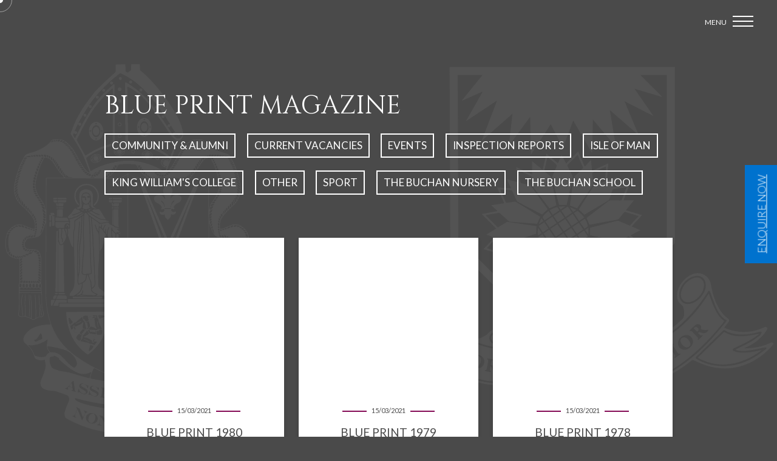

--- FILE ---
content_type: text/html; charset=UTF-8
request_url: https://kwc.im/archive-type/blue-print-magazine/
body_size: 11692
content:
<!DOCTYPE html>
<html lang="en-GB">
<head>
    <meta charset="UTF-8">
    <meta http-equiv="X-UA-Compatible" content="IE=edge,chrome=1">
    <meta name="viewport" content="width=device-width, initial-scale=1.0">
    <title>Blue Print Magazine Archives - KWC</title>

    <link rel="icon" href="https://kwc.im/wp-content/themes/kwc/img/favicon-16x16.png" sizes="16x16"
          type="image/png">
    <link rel="icon" href="https://kwc.im/wp-content/themes/kwc/img/favicon-32x32.png" sizes="32x32"
          type="image/png">

    <link rel="preconnect" href="https://fonts.gstatic.com">
    <link href="https://fonts.googleapis.com/css2?family=Montserrat:wght@300;400;700&display=swap" rel="stylesheet">

            <script async
                src="https://www.googletagmanager.com/gtag/js?id=UA-56821798-1"></script>
        <script>
            window.dataLayer = window.dataLayer || [];

            function gtag() {
                dataLayer.push(arguments);
            }

            gtag('js', new Date());
            gtag('config', 'UA-56821798-1');
        </script>
    
    <meta name='robots' content='index, follow, max-image-preview:large, max-snippet:-1, max-video-preview:-1' />

	<!-- This site is optimized with the Yoast SEO plugin v26.8 - https://yoast.com/product/yoast-seo-wordpress/ -->
	<link rel="canonical" href="https://kwc.im/archive-type/blue-print-magazine/" />
	<meta property="og:locale" content="en_GB" />
	<meta property="og:type" content="article" />
	<meta property="og:title" content="Blue Print Magazine Archives - KWC" />
	<meta property="og:url" content="https://kwc.im/archive-type/blue-print-magazine/" />
	<meta property="og:site_name" content="KWC" />
	<meta name="twitter:card" content="summary_large_image" />
	<script type="application/ld+json" class="yoast-schema-graph">{"@context":"https://schema.org","@graph":[{"@type":"CollectionPage","@id":"https://kwc.im/archive-type/blue-print-magazine/","url":"https://kwc.im/archive-type/blue-print-magazine/","name":"Blue Print Magazine Archives - KWC","isPartOf":{"@id":"https://kwc.im/#website"},"breadcrumb":{"@id":"https://kwc.im/archive-type/blue-print-magazine/#breadcrumb"},"inLanguage":"en-GB"},{"@type":"BreadcrumbList","@id":"https://kwc.im/archive-type/blue-print-magazine/#breadcrumb","itemListElement":[{"@type":"ListItem","position":1,"name":"Home","item":"https://kwc.im/"},{"@type":"ListItem","position":2,"name":"Blue Print Magazine"}]},{"@type":"WebSite","@id":"https://kwc.im/#website","url":"https://kwc.im/","name":"KWC","description":"","potentialAction":[{"@type":"SearchAction","target":{"@type":"EntryPoint","urlTemplate":"https://kwc.im/?s={search_term_string}"},"query-input":{"@type":"PropertyValueSpecification","valueRequired":true,"valueName":"search_term_string"}}],"inLanguage":"en-GB"}]}</script>
	<!-- / Yoast SEO plugin. -->


<link rel='dns-prefetch' href='//fonts.googleapis.com' />
<link rel="alternate" type="application/rss+xml" title="KWC &raquo; Blue Print Magazine Type Feed" href="https://kwc.im/archive-type/blue-print-magazine/feed/" />
<style id='wp-img-auto-sizes-contain-inline-css' type='text/css'>
img:is([sizes=auto i],[sizes^="auto," i]){contain-intrinsic-size:3000px 1500px}
/*# sourceURL=wp-img-auto-sizes-contain-inline-css */
</style>
<style id='wp-emoji-styles-inline-css' type='text/css'>

	img.wp-smiley, img.emoji {
		display: inline !important;
		border: none !important;
		box-shadow: none !important;
		height: 1em !important;
		width: 1em !important;
		margin: 0 0.07em !important;
		vertical-align: -0.1em !important;
		background: none !important;
		padding: 0 !important;
	}
/*# sourceURL=wp-emoji-styles-inline-css */
</style>
<style id='classic-theme-styles-inline-css' type='text/css'>
/*! This file is auto-generated */
.wp-block-button__link{color:#fff;background-color:#32373c;border-radius:9999px;box-shadow:none;text-decoration:none;padding:calc(.667em + 2px) calc(1.333em + 2px);font-size:1.125em}.wp-block-file__button{background:#32373c;color:#fff;text-decoration:none}
/*# sourceURL=/wp-includes/css/classic-themes.min.css */
</style>
<link rel='stylesheet' id='wp-components-css' href='https://kwc.im/wp-includes/css/dist/components/style.min.css?ver=6.9' type='text/css' media='all' />
<link rel='stylesheet' id='wp-preferences-css' href='https://kwc.im/wp-includes/css/dist/preferences/style.min.css?ver=6.9' type='text/css' media='all' />
<link rel='stylesheet' id='wp-block-editor-css' href='https://kwc.im/wp-includes/css/dist/block-editor/style.min.css?ver=6.9' type='text/css' media='all' />
<link rel='stylesheet' id='popup-maker-block-library-style-css' href='https://kwc.im/wp-content/plugins/popup-maker/dist/packages/block-library-style.css?ver=dbea705cfafe089d65f1' type='text/css' media='all' />
<link rel='stylesheet' id='google-fonts-css' href='https://fonts.googleapis.com/css2?family=Cinzel:wght@400;700&#038;family=Lato:wght@300;400;700&#038;display=swap' type='text/css' media='all' />
<link rel='stylesheet' id='theme-css' href='https://kwc.im/wp-content/themes/kwc/style.css?id=1c67dfd6915182233383a63ee3f2766c' type='text/css' media='all' />
<script type="text/javascript" src="https://kwc.im/wp-includes/js/jquery/jquery.min.js?ver=3.7.1" id="jquery-core-js"></script>
<script type="text/javascript" src="https://kwc.im/wp-includes/js/jquery/jquery-migrate.min.js?ver=3.4.1" id="jquery-migrate-js"></script>
<script type="text/javascript" defer src="https://kwc.im/wp-content/themes/kwc/vendor.js?id=a3c73f5af9f3f18fea45b4181a754d03" id="vendor-js"></script>
<script type="text/javascript" defer src="https://kwc.im/wp-content/themes/kwc/scripts.js?id=3f81679b8d45d7d77e8ffa888ce1d63d" id="theme-js"></script>
<script type="text/javascript" id="blog-load-more-js-extra">
/* <![CDATA[ */
var load_more_params = {"posts":"{\"archive-type\":\"blue-print-magazine\",\"error\":\"\",\"m\":\"\",\"p\":0,\"post_parent\":\"\",\"subpost\":\"\",\"subpost_id\":\"\",\"attachment\":\"\",\"attachment_id\":0,\"name\":\"\",\"pagename\":\"\",\"page_id\":0,\"second\":\"\",\"minute\":\"\",\"hour\":\"\",\"day\":0,\"monthnum\":0,\"year\":0,\"w\":0,\"category_name\":\"\",\"tag\":\"\",\"cat\":\"\",\"tag_id\":\"\",\"author\":\"\",\"author_name\":\"\",\"feed\":\"\",\"tb\":\"\",\"paged\":0,\"meta_key\":\"\",\"meta_value\":\"\",\"preview\":\"\",\"s\":\"\",\"sentence\":\"\",\"title\":\"\",\"fields\":\"all\",\"menu_order\":\"\",\"embed\":\"\",\"category__in\":[],\"category__not_in\":[],\"category__and\":[],\"post__in\":[],\"post__not_in\":[],\"post_name__in\":[],\"tag__in\":[],\"tag__not_in\":[],\"tag__and\":[],\"tag_slug__in\":[],\"tag_slug__and\":[],\"post_parent__in\":[],\"post_parent__not_in\":[],\"author__in\":[],\"author__not_in\":[],\"search_columns\":[],\"ignore_sticky_posts\":false,\"suppress_filters\":false,\"cache_results\":true,\"update_post_term_cache\":true,\"update_menu_item_cache\":false,\"lazy_load_term_meta\":true,\"update_post_meta_cache\":true,\"post_type\":\"\",\"posts_per_page\":8,\"nopaging\":false,\"comments_per_page\":\"50\",\"no_found_rows\":false,\"taxonomy\":\"archive-type\",\"term\":\"blue-print-magazine\",\"order\":\"DESC\"}","current_page":"1","max_page":"1","ajaxurl":"https://kwc.im/wp-admin/admin-ajax.php"};
//# sourceURL=blog-load-more-js-extra
/* ]]> */
</script>
<script type="text/javascript" defer src="https://kwc.im/wp-content/themes/kwc/blog-load-more.js?ver=6.9" id="blog-load-more-js"></script>
<link rel="https://api.w.org/" href="https://kwc.im/wp-json/" /><link rel="EditURI" type="application/rsd+xml" title="RSD" href="https://kwc.im/xmlrpc.php?rsd" />
<meta name="generator" content="WordPress 6.9" />
<noscript><style>.lazyload[data-src]{display:none !important;}</style></noscript><style>.lazyload{background-image:none !important;}.lazyload:before{background-image:none !important;}</style>		<style type="text/css" id="wp-custom-css">
			.grecaptcha-badge {
	display: none;
}
.page-id-401 a[href="#enquiry-form"] {
    display: none;
}
.blog-categories li a {
    padding: 7px 10px;
}
.blog-categories li {
    width: auto;
}		</style>
		<style id='global-styles-inline-css' type='text/css'>
:root{--wp--preset--aspect-ratio--square: 1;--wp--preset--aspect-ratio--4-3: 4/3;--wp--preset--aspect-ratio--3-4: 3/4;--wp--preset--aspect-ratio--3-2: 3/2;--wp--preset--aspect-ratio--2-3: 2/3;--wp--preset--aspect-ratio--16-9: 16/9;--wp--preset--aspect-ratio--9-16: 9/16;--wp--preset--color--black: #000000;--wp--preset--color--cyan-bluish-gray: #abb8c3;--wp--preset--color--white: #ffffff;--wp--preset--color--pale-pink: #f78da7;--wp--preset--color--vivid-red: #cf2e2e;--wp--preset--color--luminous-vivid-orange: #ff6900;--wp--preset--color--luminous-vivid-amber: #fcb900;--wp--preset--color--light-green-cyan: #7bdcb5;--wp--preset--color--vivid-green-cyan: #00d084;--wp--preset--color--pale-cyan-blue: #8ed1fc;--wp--preset--color--vivid-cyan-blue: #0693e3;--wp--preset--color--vivid-purple: #9b51e0;--wp--preset--gradient--vivid-cyan-blue-to-vivid-purple: linear-gradient(135deg,rgb(6,147,227) 0%,rgb(155,81,224) 100%);--wp--preset--gradient--light-green-cyan-to-vivid-green-cyan: linear-gradient(135deg,rgb(122,220,180) 0%,rgb(0,208,130) 100%);--wp--preset--gradient--luminous-vivid-amber-to-luminous-vivid-orange: linear-gradient(135deg,rgb(252,185,0) 0%,rgb(255,105,0) 100%);--wp--preset--gradient--luminous-vivid-orange-to-vivid-red: linear-gradient(135deg,rgb(255,105,0) 0%,rgb(207,46,46) 100%);--wp--preset--gradient--very-light-gray-to-cyan-bluish-gray: linear-gradient(135deg,rgb(238,238,238) 0%,rgb(169,184,195) 100%);--wp--preset--gradient--cool-to-warm-spectrum: linear-gradient(135deg,rgb(74,234,220) 0%,rgb(151,120,209) 20%,rgb(207,42,186) 40%,rgb(238,44,130) 60%,rgb(251,105,98) 80%,rgb(254,248,76) 100%);--wp--preset--gradient--blush-light-purple: linear-gradient(135deg,rgb(255,206,236) 0%,rgb(152,150,240) 100%);--wp--preset--gradient--blush-bordeaux: linear-gradient(135deg,rgb(254,205,165) 0%,rgb(254,45,45) 50%,rgb(107,0,62) 100%);--wp--preset--gradient--luminous-dusk: linear-gradient(135deg,rgb(255,203,112) 0%,rgb(199,81,192) 50%,rgb(65,88,208) 100%);--wp--preset--gradient--pale-ocean: linear-gradient(135deg,rgb(255,245,203) 0%,rgb(182,227,212) 50%,rgb(51,167,181) 100%);--wp--preset--gradient--electric-grass: linear-gradient(135deg,rgb(202,248,128) 0%,rgb(113,206,126) 100%);--wp--preset--gradient--midnight: linear-gradient(135deg,rgb(2,3,129) 0%,rgb(40,116,252) 100%);--wp--preset--font-size--small: 13px;--wp--preset--font-size--medium: 20px;--wp--preset--font-size--large: 36px;--wp--preset--font-size--x-large: 42px;--wp--preset--spacing--20: 0.44rem;--wp--preset--spacing--30: 0.67rem;--wp--preset--spacing--40: 1rem;--wp--preset--spacing--50: 1.5rem;--wp--preset--spacing--60: 2.25rem;--wp--preset--spacing--70: 3.38rem;--wp--preset--spacing--80: 5.06rem;--wp--preset--shadow--natural: 6px 6px 9px rgba(0, 0, 0, 0.2);--wp--preset--shadow--deep: 12px 12px 50px rgba(0, 0, 0, 0.4);--wp--preset--shadow--sharp: 6px 6px 0px rgba(0, 0, 0, 0.2);--wp--preset--shadow--outlined: 6px 6px 0px -3px rgb(255, 255, 255), 6px 6px rgb(0, 0, 0);--wp--preset--shadow--crisp: 6px 6px 0px rgb(0, 0, 0);}:where(.is-layout-flex){gap: 0.5em;}:where(.is-layout-grid){gap: 0.5em;}body .is-layout-flex{display: flex;}.is-layout-flex{flex-wrap: wrap;align-items: center;}.is-layout-flex > :is(*, div){margin: 0;}body .is-layout-grid{display: grid;}.is-layout-grid > :is(*, div){margin: 0;}:where(.wp-block-columns.is-layout-flex){gap: 2em;}:where(.wp-block-columns.is-layout-grid){gap: 2em;}:where(.wp-block-post-template.is-layout-flex){gap: 1.25em;}:where(.wp-block-post-template.is-layout-grid){gap: 1.25em;}.has-black-color{color: var(--wp--preset--color--black) !important;}.has-cyan-bluish-gray-color{color: var(--wp--preset--color--cyan-bluish-gray) !important;}.has-white-color{color: var(--wp--preset--color--white) !important;}.has-pale-pink-color{color: var(--wp--preset--color--pale-pink) !important;}.has-vivid-red-color{color: var(--wp--preset--color--vivid-red) !important;}.has-luminous-vivid-orange-color{color: var(--wp--preset--color--luminous-vivid-orange) !important;}.has-luminous-vivid-amber-color{color: var(--wp--preset--color--luminous-vivid-amber) !important;}.has-light-green-cyan-color{color: var(--wp--preset--color--light-green-cyan) !important;}.has-vivid-green-cyan-color{color: var(--wp--preset--color--vivid-green-cyan) !important;}.has-pale-cyan-blue-color{color: var(--wp--preset--color--pale-cyan-blue) !important;}.has-vivid-cyan-blue-color{color: var(--wp--preset--color--vivid-cyan-blue) !important;}.has-vivid-purple-color{color: var(--wp--preset--color--vivid-purple) !important;}.has-black-background-color{background-color: var(--wp--preset--color--black) !important;}.has-cyan-bluish-gray-background-color{background-color: var(--wp--preset--color--cyan-bluish-gray) !important;}.has-white-background-color{background-color: var(--wp--preset--color--white) !important;}.has-pale-pink-background-color{background-color: var(--wp--preset--color--pale-pink) !important;}.has-vivid-red-background-color{background-color: var(--wp--preset--color--vivid-red) !important;}.has-luminous-vivid-orange-background-color{background-color: var(--wp--preset--color--luminous-vivid-orange) !important;}.has-luminous-vivid-amber-background-color{background-color: var(--wp--preset--color--luminous-vivid-amber) !important;}.has-light-green-cyan-background-color{background-color: var(--wp--preset--color--light-green-cyan) !important;}.has-vivid-green-cyan-background-color{background-color: var(--wp--preset--color--vivid-green-cyan) !important;}.has-pale-cyan-blue-background-color{background-color: var(--wp--preset--color--pale-cyan-blue) !important;}.has-vivid-cyan-blue-background-color{background-color: var(--wp--preset--color--vivid-cyan-blue) !important;}.has-vivid-purple-background-color{background-color: var(--wp--preset--color--vivid-purple) !important;}.has-black-border-color{border-color: var(--wp--preset--color--black) !important;}.has-cyan-bluish-gray-border-color{border-color: var(--wp--preset--color--cyan-bluish-gray) !important;}.has-white-border-color{border-color: var(--wp--preset--color--white) !important;}.has-pale-pink-border-color{border-color: var(--wp--preset--color--pale-pink) !important;}.has-vivid-red-border-color{border-color: var(--wp--preset--color--vivid-red) !important;}.has-luminous-vivid-orange-border-color{border-color: var(--wp--preset--color--luminous-vivid-orange) !important;}.has-luminous-vivid-amber-border-color{border-color: var(--wp--preset--color--luminous-vivid-amber) !important;}.has-light-green-cyan-border-color{border-color: var(--wp--preset--color--light-green-cyan) !important;}.has-vivid-green-cyan-border-color{border-color: var(--wp--preset--color--vivid-green-cyan) !important;}.has-pale-cyan-blue-border-color{border-color: var(--wp--preset--color--pale-cyan-blue) !important;}.has-vivid-cyan-blue-border-color{border-color: var(--wp--preset--color--vivid-cyan-blue) !important;}.has-vivid-purple-border-color{border-color: var(--wp--preset--color--vivid-purple) !important;}.has-vivid-cyan-blue-to-vivid-purple-gradient-background{background: var(--wp--preset--gradient--vivid-cyan-blue-to-vivid-purple) !important;}.has-light-green-cyan-to-vivid-green-cyan-gradient-background{background: var(--wp--preset--gradient--light-green-cyan-to-vivid-green-cyan) !important;}.has-luminous-vivid-amber-to-luminous-vivid-orange-gradient-background{background: var(--wp--preset--gradient--luminous-vivid-amber-to-luminous-vivid-orange) !important;}.has-luminous-vivid-orange-to-vivid-red-gradient-background{background: var(--wp--preset--gradient--luminous-vivid-orange-to-vivid-red) !important;}.has-very-light-gray-to-cyan-bluish-gray-gradient-background{background: var(--wp--preset--gradient--very-light-gray-to-cyan-bluish-gray) !important;}.has-cool-to-warm-spectrum-gradient-background{background: var(--wp--preset--gradient--cool-to-warm-spectrum) !important;}.has-blush-light-purple-gradient-background{background: var(--wp--preset--gradient--blush-light-purple) !important;}.has-blush-bordeaux-gradient-background{background: var(--wp--preset--gradient--blush-bordeaux) !important;}.has-luminous-dusk-gradient-background{background: var(--wp--preset--gradient--luminous-dusk) !important;}.has-pale-ocean-gradient-background{background: var(--wp--preset--gradient--pale-ocean) !important;}.has-electric-grass-gradient-background{background: var(--wp--preset--gradient--electric-grass) !important;}.has-midnight-gradient-background{background: var(--wp--preset--gradient--midnight) !important;}.has-small-font-size{font-size: var(--wp--preset--font-size--small) !important;}.has-medium-font-size{font-size: var(--wp--preset--font-size--medium) !important;}.has-large-font-size{font-size: var(--wp--preset--font-size--large) !important;}.has-x-large-font-size{font-size: var(--wp--preset--font-size--x-large) !important;}
/*# sourceURL=global-styles-inline-css */
</style>
<link rel='stylesheet' id='wpforms-classic-full-css' href='https://kwc.im/wp-content/plugins/wpforms-lite/assets/css/frontend/classic/wpforms-full.min.css?ver=1.9.8.7' type='text/css' media='all' />
</head>
<body class="archive tax-archive-type term-blue-print-magazine term-15 wp-theme-kwc theme-generic">

<div class="inner-dot"></div>
<div class="outer-circle"></div>



<div class="site-wrapper">
    <div class="text-blue" id="secondaryColor"></div>

    <div class="header-wrapper" data-aos="fade-in">
        <header>
            <div class="container">
                <div class="row">
                    <div class="col-12">
                                                                    </div>
                </div>
            </div>
            <button class="hamburger-header">
                <span class="hamburger-text">Menu</span>
                <span class="hamburger-icon">
							<span></span>
						</span>
            </button>
        </header>
    </div>

    <div class="content-wrapper">

<section class="generic-page-wrapper">
	<div class="container">
		<div class="row">
			<div class="col-12">
				<h1 class="standard-heading text-white"  data-aos="fade-in">Blue Print Magazine</h1>				<ul class="blog-categories" data-aos="fade-in" data-aos-delay="100"><li class=""><a href="https://kwc.im/category/community/" class="a-btn btn-white">Community &amp; Alumni</a></li><li class=""><a href="https://kwc.im/category/vacancies/" class="a-btn btn-white">Current Vacancies</a></li><li class=""><a href="https://kwc.im/category/events/" class="a-btn btn-white">Events</a></li><li class=""><a href="https://kwc.im/category/inspection-reports/" class="a-btn btn-white">Inspection Reports</a></li><li class=""><a href="https://kwc.im/category/isle-of-man/" class="a-btn btn-white">Isle of Man</a></li><li class=""><a href="https://kwc.im/category/kwc/" class="a-btn btn-white">King William's College</a></li><li class=""><a href="https://kwc.im/category/other/" class="a-btn btn-white">Other</a></li><li class=""><a href="https://kwc.im/category/sport/" class="a-btn btn-white">Sport</a></li><li class=""><a href="https://kwc.im/category/nursery/" class="a-btn btn-white">The Buchan Nursery</a></li><li class=""><a href="https://kwc.im/category/the-buchan/" class="a-btn btn-white">The Buchan School</a></li></ul>			</div>
		</div>

		<div class="row"><div class="col-12 col-md-4 mb-4"  data-aos="fade-up" data-aos-delay="200"><a class="blog-thumbnail" href="https://kwc.im/archive/blue-print-1980/">
    <div class="header skip-lazy" ></div>
    <div class="content">
		<time class="border-bg-purple">
			<span>15/03/2021</span>
		</time>
        <h4 class="title">Blue Print 1980</h4>
    </div>
</a>
</div><div class="col-12 col-md-4 mb-4"  data-aos="fade-up" data-aos-delay="250"><a class="blog-thumbnail" href="https://kwc.im/archive/blue-print-1979/">
    <div class="header skip-lazy" ></div>
    <div class="content">
		<time class="border-bg-purple">
			<span>15/03/2021</span>
		</time>
        <h4 class="title">Blue Print 1979</h4>
    </div>
</a>
</div><div class="col-12 col-md-4 mb-4"  data-aos="fade-up" data-aos-delay="300"><a class="blog-thumbnail" href="https://kwc.im/archive/blue-print-1978/">
    <div class="header skip-lazy" ></div>
    <div class="content">
		<time class="border-bg-purple">
			<span>15/03/2021</span>
		</time>
        <h4 class="title">Blue Print 1978</h4>
    </div>
</a>
</div></div>
	</div>
</section>

    </div> <!-- content-wrapper -->

	
    	<div class="contact-slide-out position-fixed h-100 text-white">
		<div class="inner-wrapper p-4 px-lg-5 h-100 bg-purple">
			<div class="d-flex justify-content-end">
                <a href="#" class="close small text-uppercase text-underline">Close</a>
            </div>
			<div class="form-wrapper">
				<div class="wpforms-container wpforms-container-full" id="wpforms-2605"><form id="wpforms-form-2605" class="wpforms-validate wpforms-form wpforms-ajax-form" data-formid="2605" method="post" enctype="multipart/form-data" action="/archive-type/blue-print-magazine/" data-token="30ec53badfa5f0802304271d2443acdf" data-token-time="1769421897"><noscript class="wpforms-error-noscript">Please enable JavaScript in your browser to complete this form.</noscript><div class="wpforms-field-container"><div id="wpforms-2605-field_1-container" class="wpforms-field wpforms-field-text" data-field-id="1"><label class="wpforms-field-label" for="wpforms-2605-field_1">Parent&#039;s Full Name <span class="wpforms-required-label">*</span></label><input type="text" id="wpforms-2605-field_1" class="wpforms-field-large wpforms-field-required" name="wpforms[fields][1]" required></div><div id="wpforms-2605-field_2-container" class="wpforms-field wpforms-field-number" data-field-id="2"><label class="wpforms-field-label" for="wpforms-2605-field_2">Contact Number <span class="wpforms-required-label">*</span></label><input type="number" id="wpforms-2605-field_2" class="wpforms-field-large wpforms-field-required" name="wpforms[fields][2]" step="any" required></div><div id="wpforms-2605-field_3-container" class="wpforms-field wpforms-field-email" data-field-id="3"><label class="wpforms-field-label" for="wpforms-2605-field_3">Email Address <span class="wpforms-required-label">*</span></label><input type="email" id="wpforms-2605-field_3" class="wpforms-field-large wpforms-field-required" name="wpforms[fields][3]" spellcheck="false" required></div><div id="wpforms-2605-field_4-container" class="wpforms-field wpforms-field-text" data-field-id="4"><label class="wpforms-field-label" for="wpforms-2605-field_4">Child&#039;s Full Name <span class="wpforms-required-label">*</span></label><input type="text" id="wpforms-2605-field_4" class="wpforms-field-large wpforms-field-required" name="wpforms[fields][4]" required></div><div id="wpforms-2605-field_5-container" class="wpforms-field wpforms-field-text" data-field-id="5"><label class="wpforms-field-label" for="wpforms-2605-field_5">Child&#039;s Date of Birth  <span class="wpforms-required-label">*</span></label><input type="text" id="wpforms-2605-field_5" class="wpforms-field-large wpforms-field-required" name="wpforms[fields][5]" placeholder="DD-MM-YY" required></div><div id="wpforms-2605-field_6-container" class="wpforms-field wpforms-field-text" data-field-id="6"><label class="wpforms-field-label" for="wpforms-2605-field_6">Academic year of entry <span class="wpforms-required-label">*</span></label><input type="text" id="wpforms-2605-field_6" class="wpforms-field-large wpforms-field-required" name="wpforms[fields][6]" placeholder="YYYY" required></div><div id="wpforms-2605-field_7-container" class="wpforms-field wpforms-field-textarea" data-field-id="7"><label class="wpforms-field-label" for="wpforms-2605-field_7">Message <span class="wpforms-required-label">*</span></label><textarea id="wpforms-2605-field_7" class="wpforms-field-medium wpforms-field-required" name="wpforms[fields][7]" required></textarea></div><div id="wpforms-2605-field_8-container" class="wpforms-field wpforms-field-checkbox" data-field-id="8"><label class="wpforms-field-label wpforms-label-hide">Privacy Policy Acceptance <span class="wpforms-required-label">*</span></label><ul id="wpforms-2605-field_8" class="wpforms-field-required"><li class="choice-1 depth-1"><input type="checkbox" id="wpforms-2605-field_8_1" name="wpforms[fields][8][]" value="I accept the KWC Privacy Policy" required ><label class="wpforms-field-label-inline" for="wpforms-2605-field_8_1">I accept the KWC Privacy Policy</label></li></ul><div class="wpforms-field-description">By submitting this form, you confirm that you have read and agree to our <a href="/wp-content/uploads/2021/03/Privacy-Policy.pdf" target="_blank">Privacy Policy</a>.<br><br>This form is protected by reCAPTCHA and the Google <a rel="noopener noreferrer" href="https://policies.google.com/privacy" target="_blank">Privacy Policy</a> and <a rel="noopener noreferrer" href="https://policies.google.com/terms" target="_blank">Terms of Service</a> also apply.</div></div></div><!-- .wpforms-field-container --><div class="wpforms-recaptcha-container wpforms-is-recaptcha wpforms-is-recaptcha-type-v3" ><input type="hidden" name="wpforms[recaptcha]" value=""></div><div class="wpforms-submit-container" ><input type="hidden" name="wpforms[id]" value="2605"><input type="hidden" name="page_title" value="Types  Blue Print Magazine"><input type="hidden" name="page_url" value="https://kwc.im/archive-type/blue-print-magazine/"><input type="hidden" name="url_referer" value=""><button type="submit" name="wpforms[submit]" id="wpforms-submit-2605" class="wpforms-submit" data-alt-text="Sending..." data-submit-text="Submit" aria-live="assertive" value="wpforms-submit">Submit</button><img src="[data-uri]" class="wpforms-submit-spinner lazyload" style="display: none;" width="26" height="26" alt="Loading" data-src="https://kwc.im/wp-content/plugins/wpforms-lite/assets/images/submit-spin.svg" decoding="async" data-eio-rwidth="26" data-eio-rheight="26"><noscript><img src="https://kwc.im/wp-content/plugins/wpforms-lite/assets/images/submit-spin.svg" class="wpforms-submit-spinner" style="display: none;" width="26" height="26" alt="Loading" data-eio="l"></noscript></div></form></div>  <!-- .wpforms-container -->			</div>
		</div>
	</div>

    <div id="video-player" class="w-100 h-100 position-fixed opaque-bg-purple">
    <div class="inner-wrapper ">
        <a href="#" class="close small text-uppercase text-underline position-absolute">Close</a>
        <div class="iframe-wrapper"></div>
    </div>
</div>

            <a href="#enquiry-form" class="sticky-enquire-button text-uppercase position-fixed text-white bg-blue">
            <span class="d-lg-block d-none">enquire now</span>
            <img src="[data-uri]" alt="apply" class="d-lg-none d-block img-fluid lazyload" data-src="https://kwc.im/wp-content/themes/kwc/img/icons/email-icon.svg" decoding="async"><noscript><img src="https://kwc.im/wp-content/themes/kwc/img/icons/email-icon.svg" alt="apply" class="d-lg-none d-block img-fluid" data-eio="l"></noscript>
        </a>
    
	<footer class="footer-wrapper generic ">
		<div class="container">
			<div class="row">
				<div class="col-12 col-lg-7" data-aos="fade-in">
					<div class="logo-set"><div class="logo-item"><img src="[data-uri]" alt="" class="img-fluid lazyload" data-src="https://kwc.im/wp-content/uploads/2021/02/KWC-Logo.svg" decoding="async" /><noscript><img src="https://kwc.im/wp-content/uploads/2021/02/KWC-Logo.svg" alt="" class="img-fluid" data-eio="l" /></noscript></div><div class="logo-item"><img src="[data-uri]" alt="" class="img-fluid lazyload" data-src="https://kwc.im/wp-content/uploads/2021/02/IB-World-School.svg" decoding="async" /><noscript><img src="https://kwc.im/wp-content/uploads/2021/02/IB-World-School.svg" alt="" class="img-fluid" data-eio="l" /></noscript></div></div>					<p class="text-white">Copyright 2026 KWC. All rights reserved.</p>
                    <p class="text-white">Web Design by <a href="https://afundi.im" target="_blank">Afundi</a>.</p>
				</div>
                                    <div class="col-12 col-sm-6 col-lg-2 text-white" data-aos="fade-in">
                        <div class="footer-contact">
                           <p><a href="tel:+441624 820110">+44 (0) 1624 820110</a><br />
<a href="mailto:admissions@kwc.im">admissions@kwc.im</a></p>
<p>King William’s College<br />
Castletown<br />
Isle of Man<br />
IM9 1TP</p>
                        </div>
                    </div>
               				<div class="col-12 col-sm-6 col-lg-2 text-white" data-aos="fade-in">
					<ul id="36" class="footer-nav"><li id="menu-item-214" class="menu-item menu-item-type-post_type menu-item-object-page menu-item-214"><a href="https://kwc.im/admissions/">Admissions</a></li>
<li id="menu-item-1661" class="menu-item menu-item-type-post_type menu-item-object-page menu-item-1661"><a href="https://kwc.im/policies/">Policies</a></li>
<li id="menu-item-220" class="social facebook menu-item menu-item-type-custom menu-item-object-custom menu-item-220"><a target="_blank" href="https://www.facebook.com/kwciom/">Facebook</a></li>
<li id="menu-item-221" class="social linkedin menu-item menu-item-type-custom menu-item-object-custom menu-item-221"><a target="_blank" href="https://www.linkedin.com/school/king-william&#039;s-college/">Linkedin</a></li>
<li id="menu-item-222" class="social instagram menu-item menu-item-type-custom menu-item-object-custom menu-item-222"><a target="_blank" href="https://www.instagram.com/kwcandthebuchanschool/?hl=en">Instagram</a></li>
<li id="menu-item-218" class="social twitter menu-item menu-item-type-custom menu-item-object-custom menu-item-218"><a target="_blank" href="https://twitter.com/kwciom?lang=en">Twitter</a></li>
</ul>				</div>
			</div>
		</div>
	</footer>
</div> <!-- site-wrapper -->

<div class="fullscreen-navigation">
	<button id="navigation-close"></button>
	<div class="container">
        <div class="row">
            <div class="col-12">
                <div class="navigation-wrapper">
					<ul id="menu-primary-menu" class="primary-nav"><li id="menu-item-141" class="menu-item menu-item-type-post_type menu-item-object-page menu-item-has-children menu-item-141"><a href="https://kwc.im/king-williams-college/">King William&#8217;s College</a>
<ul class="sub-menu">
	<li id="menu-item-891" class="menu-item menu-item-type-post_type menu-item-object-page menu-item-891"><a href="https://kwc.im/king-williams-college/">Home</a></li>
	<li id="menu-item-9949" class="menu-item menu-item-type-post_type menu-item-object-page menu-item-9949"><a href="https://kwc.im/create-your-own-prospectus/">Create Your Own Prospectus</a></li>
	<li id="menu-item-892" class="menu-item menu-item-type-post_type menu-item-object-page menu-item-892"><a href="https://kwc.im/king-williams-college/learning/">Learning</a></li>
	<li id="menu-item-8995" class="menu-item menu-item-type-post_type menu-item-object-page menu-item-8995"><a href="https://kwc.im/sixth-form/">Sixth Form</a></li>
	<li id="menu-item-894" class="menu-item menu-item-type-post_type menu-item-object-page menu-item-894"><a href="https://kwc.im/king-williams-college/collegelife/">College Life</a></li>
	<li id="menu-item-7114" class="menu-item menu-item-type-post_type menu-item-object-page menu-item-7114"><a href="https://kwc.im/king-williams-college/boarding-at-kwc/">Boarding</a></li>
	<li id="menu-item-7925" class="menu-item menu-item-type-post_type menu-item-object-page menu-item-7925"><a href="https://kwc.im/king-williams-college/beyond-the-classroom/">Beyond the Classroom</a></li>
	<li id="menu-item-7282" class="menu-item menu-item-type-post_type menu-item-object-page menu-item-7282"><a href="https://kwc.im/king-williams-college/our-island/">Our Island</a></li>
	<li id="menu-item-1303" class="menu-item menu-item-type-post_type menu-item-object-page menu-item-1303"><a href="https://kwc.im/king-williams-college/our-contribution/">Our Contribution</a></li>
</ul>
</li>
<li id="menu-item-148" class="menu-item menu-item-type-post_type menu-item-object-page menu-item-has-children menu-item-148"><a href="https://kwc.im/the-buchan-school/">The Buchan School</a>
<ul class="sub-menu">
	<li id="menu-item-901" class="menu-item menu-item-type-post_type menu-item-object-page menu-item-901"><a href="https://kwc.im/the-buchan-school/">Home</a></li>
	<li id="menu-item-902" class="menu-item menu-item-type-post_type menu-item-object-page menu-item-902"><a href="https://kwc.im/the-buchan-school/learning/">Learning</a></li>
	<li id="menu-item-903" class="menu-item menu-item-type-post_type menu-item-object-page menu-item-903"><a href="https://kwc.im/the-buchan-school/living/">Buchan Life</a></li>
	<li id="menu-item-904" class="menu-item menu-item-type-post_type menu-item-object-page menu-item-904"><a href="https://kwc.im/the-buchan-school/beyond-the-classroom/">Beyond the Classroom</a></li>
	<li id="menu-item-1302" class="menu-item menu-item-type-post_type menu-item-object-page menu-item-1302"><a href="https://kwc.im/the-buchan-school/our-contribution-copy/">Our Contribution</a></li>
</ul>
</li>
<li id="menu-item-142" class="menu-item menu-item-type-post_type menu-item-object-page menu-item-has-children menu-item-142"><a href="https://kwc.im/the-buchan-nursery/">The Buchan Nursery</a>
<ul class="sub-menu">
	<li id="menu-item-897" class="menu-item menu-item-type-post_type menu-item-object-page menu-item-897"><a href="https://kwc.im/the-buchan-nursery/">Home</a></li>
	<li id="menu-item-899" class="menu-item menu-item-type-post_type menu-item-object-page menu-item-899"><a href="https://kwc.im/the-buchan-nursery/learning/">Learning</a></li>
	<li id="menu-item-900" class="menu-item menu-item-type-post_type menu-item-object-page menu-item-900"><a href="https://kwc.im/the-buchan-nursery/nursery-life/">Nursery Life</a></li>
	<li id="menu-item-898" class="menu-item menu-item-type-post_type menu-item-object-page menu-item-898"><a href="https://kwc.im/the-buchan-nursery/register/">Register</a></li>
	<li id="menu-item-2498" class="menu-item menu-item-type-post_type menu-item-object-page menu-item-2498"><a href="https://kwc.im/the-buchan-nursery/our-contribution-copy/">Our Contribution</a></li>
</ul>
</li>
<li id="menu-item-143" class="menu-item menu-item-type-post_type menu-item-object-page menu-item-has-children menu-item-143"><a href="https://kwc.im/community/">Our Community</a>
<ul class="sub-menu">
	<li id="menu-item-905" class="menu-item menu-item-type-post_type menu-item-object-page menu-item-905"><a href="https://kwc.im/community/">Home</a></li>
	<li id="menu-item-906" class="menu-item menu-item-type-post_type menu-item-object-page menu-item-906"><a href="https://kwc.im/community/alumni/">Alumni</a></li>
	<li id="menu-item-908" class="menu-item menu-item-type-post_type menu-item-object-page menu-item-908"><a href="https://kwc.im/community/our-history/">Our History</a></li>
	<li id="menu-item-3046" class="menu-item menu-item-type-post_type menu-item-object-page menu-item-3046"><a href="https://kwc.im/community/kings-court-theatre/">King’s Court Theatre</a></li>
	<li id="menu-item-909" class="menu-item menu-item-type-post_type menu-item-object-page menu-item-909"><a href="https://kwc.im/community/parents-association/">Parents’ Association</a></li>
	<li id="menu-item-911" class="menu-item menu-item-type-post_type menu-item-object-page menu-item-911"><a href="https://kwc.im/community/venue-hire/">Venue Hire</a></li>
	<li id="menu-item-910" class="menu-item menu-item-type-post_type menu-item-object-page menu-item-910"><a href="https://kwc.im/community/support-us/">Support Us</a></li>
	<li id="menu-item-7118" class="menu-item menu-item-type-post_type menu-item-object-page menu-item-7118"><a href="https://kwc.im/community/barroviancareersnetwork/">Barrovian Careers’ Network</a></li>
	<li id="menu-item-12608" class="menu-item menu-item-type-post_type menu-item-object-page menu-item-12608"><a href="https://kwc.im/rooted-in-legacy-built-for-the-future/">Rooted in Legacy</a></li>
</ul>
</li>
</ul>					<ul id="menu-secondary-menu" class="secondary-nav"><li id="menu-item-153" class="menu-item menu-item-type-post_type menu-item-object-page menu-item-153"><a href="https://kwc.im/admissions/">Admissions</a></li>
<li id="menu-item-7614" class="menu-item menu-item-type-post_type menu-item-object-page menu-item-7614"><a href="https://kwc.im/term-dates/">Term Dates</a></li>
<li id="menu-item-7128" class="menu-item menu-item-type-post_type menu-item-object-page menu-item-7128"><a href="https://kwc.im/policies/">Policies</a></li>
<li id="menu-item-154" class="menu-item menu-item-type-post_type menu-item-object-page current_page_parent menu-item-154"><a href="https://kwc.im/news/">News</a></li>
<li id="menu-item-156" class="menu-item menu-item-type-post_type menu-item-object-page menu-item-156"><a href="https://kwc.im/people/">People &#038; Careers</a></li>
<li id="menu-item-157" class="menu-item menu-item-type-post_type menu-item-object-page menu-item-157"><a href="https://kwc.im/contact/">Contact</a></li>
<li id="menu-item-169" class="social twitter menu-item menu-item-type-custom menu-item-object-custom menu-item-169"><a target="_blank" href="https://twitter.com/kwciom?lang=en">Twitter</a></li>
<li id="menu-item-168" class="social instagram menu-item menu-item-type-custom menu-item-object-custom menu-item-168"><a target="_blank" href="https://www.instagram.com/kwcandthebuchanschool/?hl=en">Instagram</a></li>
<li id="menu-item-167" class="social linkedin menu-item menu-item-type-custom menu-item-object-custom menu-item-167"><a target="_blank" href="https://www.linkedin.com/school/king-william&#039;s-college/">Linkedin</a></li>
<li id="menu-item-166" class="social facebook menu-item menu-item-type-custom menu-item-object-custom menu-item-166"><a target="_blank" href="https://www.facebook.com/kwciom/">Facebook</a></li>
</ul>                </div>
            </div>
        </div>
    </div>

</div>

<script type="speculationrules">
{"prefetch":[{"source":"document","where":{"and":[{"href_matches":"/*"},{"not":{"href_matches":["/wp-*.php","/wp-admin/*","/wp-content/uploads/*","/wp-content/*","/wp-content/plugins/*","/wp-content/themes/kwc/*","/*\\?(.+)"]}},{"not":{"selector_matches":"a[rel~=\"nofollow\"]"}},{"not":{"selector_matches":".no-prefetch, .no-prefetch a"}}]},"eagerness":"conservative"}]}
</script>
<script type="text/javascript" id="eio-lazy-load-js-before">
/* <![CDATA[ */
var eio_lazy_vars = {"exactdn_domain":"","skip_autoscale":0,"bg_min_dpr":1.1,"threshold":0,"use_dpr":1};
//# sourceURL=eio-lazy-load-js-before
/* ]]> */
</script>
<script type="text/javascript" defer src="https://kwc.im/wp-content/plugins/ewww-image-optimizer/includes/lazysizes.min.js?ver=831" id="eio-lazy-load-js" async="async" data-wp-strategy="async"></script>
<script type="text/javascript" defer src="https://kwc.im/wp-content/plugins/wpforms-lite/assets/lib/jquery.validate.min.js?ver=1.21.0" id="wpforms-validation-js"></script>
<script type="text/javascript" defer src="https://kwc.im/wp-content/plugins/wpforms-lite/assets/lib/mailcheck.min.js?ver=1.1.2" id="wpforms-mailcheck-js"></script>
<script type="text/javascript" defer src="https://kwc.im/wp-content/plugins/wpforms-lite/assets/lib/punycode.min.js?ver=1.0.0" id="wpforms-punycode-js"></script>
<script type="text/javascript" defer src="https://kwc.im/wp-content/plugins/wpforms-lite/assets/js/share/utils.min.js?ver=1.9.8.7" id="wpforms-generic-utils-js"></script>
<script type="text/javascript" defer src="https://kwc.im/wp-content/plugins/wpforms-lite/assets/js/frontend/wpforms.min.js?ver=1.9.8.7" id="wpforms-js"></script>
<script type="text/javascript" src="https://www.google.com/recaptcha/api.js?render=6Ld8FcAaAAAAAGoIU3-w39RRgvOG6ubFknBFuyhz" id="wpforms-recaptcha-js"></script>
<script type="text/javascript" id="wpforms-recaptcha-js-after">
/* <![CDATA[ */
var wpformsDispatchEvent = function (el, ev, custom) {
				var e = document.createEvent(custom ? "CustomEvent" : "HTMLEvents");
				custom ? e.initCustomEvent(ev, true, true, false) : e.initEvent(ev, true, true);
				el.dispatchEvent(e);
			};
		var wpformsRecaptchaV3Execute = function ( callback ) {
					grecaptcha.execute( "6Ld8FcAaAAAAAGoIU3-w39RRgvOG6ubFknBFuyhz", { action: "wpforms" } ).then( function ( token ) {
						Array.prototype.forEach.call( document.getElementsByName( "wpforms[recaptcha]" ), function ( el ) {
							el.value = token;
						} );
						if ( typeof callback === "function" ) {
							return callback();
						}
					} );
				}
				grecaptcha.ready( function () {
					wpformsDispatchEvent( document, "wpformsRecaptchaLoaded", true );
				} );
			
//# sourceURL=wpforms-recaptcha-js-after
/* ]]> */
</script>
<script type="text/javascript" defer src="https://kwc.im/wp-content/plugins/wpforms-lite/assets/js/frontend/fields/address.min.js?ver=1.9.8.7" id="wpforms-address-field-js"></script>
<script id="wp-emoji-settings" type="application/json">
{"baseUrl":"https://s.w.org/images/core/emoji/17.0.2/72x72/","ext":".png","svgUrl":"https://s.w.org/images/core/emoji/17.0.2/svg/","svgExt":".svg","source":{"concatemoji":"https://kwc.im/wp-includes/js/wp-emoji-release.min.js?ver=6.9"}}
</script>
<script type="module">
/* <![CDATA[ */
/*! This file is auto-generated */
const a=JSON.parse(document.getElementById("wp-emoji-settings").textContent),o=(window._wpemojiSettings=a,"wpEmojiSettingsSupports"),s=["flag","emoji"];function i(e){try{var t={supportTests:e,timestamp:(new Date).valueOf()};sessionStorage.setItem(o,JSON.stringify(t))}catch(e){}}function c(e,t,n){e.clearRect(0,0,e.canvas.width,e.canvas.height),e.fillText(t,0,0);t=new Uint32Array(e.getImageData(0,0,e.canvas.width,e.canvas.height).data);e.clearRect(0,0,e.canvas.width,e.canvas.height),e.fillText(n,0,0);const a=new Uint32Array(e.getImageData(0,0,e.canvas.width,e.canvas.height).data);return t.every((e,t)=>e===a[t])}function p(e,t){e.clearRect(0,0,e.canvas.width,e.canvas.height),e.fillText(t,0,0);var n=e.getImageData(16,16,1,1);for(let e=0;e<n.data.length;e++)if(0!==n.data[e])return!1;return!0}function u(e,t,n,a){switch(t){case"flag":return n(e,"\ud83c\udff3\ufe0f\u200d\u26a7\ufe0f","\ud83c\udff3\ufe0f\u200b\u26a7\ufe0f")?!1:!n(e,"\ud83c\udde8\ud83c\uddf6","\ud83c\udde8\u200b\ud83c\uddf6")&&!n(e,"\ud83c\udff4\udb40\udc67\udb40\udc62\udb40\udc65\udb40\udc6e\udb40\udc67\udb40\udc7f","\ud83c\udff4\u200b\udb40\udc67\u200b\udb40\udc62\u200b\udb40\udc65\u200b\udb40\udc6e\u200b\udb40\udc67\u200b\udb40\udc7f");case"emoji":return!a(e,"\ud83e\u1fac8")}return!1}function f(e,t,n,a){let r;const o=(r="undefined"!=typeof WorkerGlobalScope&&self instanceof WorkerGlobalScope?new OffscreenCanvas(300,150):document.createElement("canvas")).getContext("2d",{willReadFrequently:!0}),s=(o.textBaseline="top",o.font="600 32px Arial",{});return e.forEach(e=>{s[e]=t(o,e,n,a)}),s}function r(e){var t=document.createElement("script");t.src=e,t.defer=!0,document.head.appendChild(t)}a.supports={everything:!0,everythingExceptFlag:!0},new Promise(t=>{let n=function(){try{var e=JSON.parse(sessionStorage.getItem(o));if("object"==typeof e&&"number"==typeof e.timestamp&&(new Date).valueOf()<e.timestamp+604800&&"object"==typeof e.supportTests)return e.supportTests}catch(e){}return null}();if(!n){if("undefined"!=typeof Worker&&"undefined"!=typeof OffscreenCanvas&&"undefined"!=typeof URL&&URL.createObjectURL&&"undefined"!=typeof Blob)try{var e="postMessage("+f.toString()+"("+[JSON.stringify(s),u.toString(),c.toString(),p.toString()].join(",")+"));",a=new Blob([e],{type:"text/javascript"});const r=new Worker(URL.createObjectURL(a),{name:"wpTestEmojiSupports"});return void(r.onmessage=e=>{i(n=e.data),r.terminate(),t(n)})}catch(e){}i(n=f(s,u,c,p))}t(n)}).then(e=>{for(const n in e)a.supports[n]=e[n],a.supports.everything=a.supports.everything&&a.supports[n],"flag"!==n&&(a.supports.everythingExceptFlag=a.supports.everythingExceptFlag&&a.supports[n]);var t;a.supports.everythingExceptFlag=a.supports.everythingExceptFlag&&!a.supports.flag,a.supports.everything||((t=a.source||{}).concatemoji?r(t.concatemoji):t.wpemoji&&t.twemoji&&(r(t.twemoji),r(t.wpemoji)))});
//# sourceURL=https://kwc.im/wp-includes/js/wp-emoji-loader.min.js
/* ]]> */
</script>
<script type='text/javascript'>
/* <![CDATA[ */
var wpforms_settings = {"val_required":"This field is required.","val_email":"Please enter a valid email address.","val_email_suggestion":"Did you mean {suggestion}?","val_email_suggestion_title":"Click to accept this suggestion.","val_email_restricted":"This email address is not allowed.","val_number":"Please enter a valid number.","val_number_positive":"Please enter a valid positive number.","val_minimum_price":"Amount entered is less than the required minimum.","val_confirm":"Field values do not match.","val_checklimit":"You have exceeded the number of allowed selections: {#}.","val_limit_characters":"{count} of {limit} max characters.","val_limit_words":"{count} of {limit} max words.","val_min":"Please enter a value greater than or equal to {0}.","val_max":"Please enter a value less than or equal to {0}.","val_recaptcha_fail_msg":"Google reCAPTCHA verification failed, please try again later.","val_turnstile_fail_msg":"Cloudflare Turnstile verification failed, please try again later.","val_inputmask_incomplete":"Please fill out the field in required format.","uuid_cookie":"","locale":"en","country":"","country_list_label":"Country list","wpforms_plugin_url":"https:\/\/kwc.im\/wp-content\/plugins\/wpforms-lite\/","gdpr":"","ajaxurl":"https:\/\/kwc.im\/wp-admin\/admin-ajax.php","mailcheck_enabled":"","mailcheck_domains":[],"mailcheck_toplevel_domains":["dev"],"is_ssl":"1","currency_code":"USD","currency_thousands":",","currency_decimals":"2","currency_decimal":".","currency_symbol":"$","currency_symbol_pos":"left","val_requiredpayment":"Payment is required.","val_creditcard":"Please enter a valid credit card number.","readOnlyDisallowedFields":["captcha","content","divider","hidden","html","entry-preview","pagebreak","payment-total"],"error_updating_token":"Error updating token. Please try again or contact support if the issue persists.","network_error":"Network error or server is unreachable. Check your connection or try again later.","token_cache_lifetime":"86400","hn_data":[],"address_field":{"list_countries_without_states":["GB","DE","CH","NL"]}}
/* ]]> */
</script>

			<button id="back-to-top" title="Back to top">Back to Top &uarr;</button>
	
	<script defer>
		function initMap() {

			window.$ = jQuery;

			$('.map-wrapper').each(function() {

				var mapEl = $(this);
				var lat = $(mapEl).data('lat');
				var lng =  $(mapEl).data('lng');
				var pin =  $(mapEl).data('colour');

				var location = {
					lat: parseFloat(lat),
					lng: parseFloat(lng)

				};

				var map = new google.maps.Map(document.getElementById($(this).attr('id')), {
					disableDefaultUI: true,
					center: {
						lat: location.lat,
						lng: location.lng
					},
					zoom: 15,
					styles: [
						{
							"stylers": [
								{
									"visibility": "on"
								},
								{
									"saturation": -100
								},
								{
									"gamma": 0.54
								}
							]
						},
						{
							"featureType": "road",
							"elementType": "labels.icon",
							"stylers": [
								{
									"visibility": "off"
								}
							]
						},
						{
							"featureType": "water",
							"stylers": [
								{
									"color": "#4A4A4A"
								}
							]
						},
						{
							"featureType": "poi",
							"elementType": "labels.icon",
							"stylers": [
								{
									"visibility": "off"
								}
							]
						},
						{
							"featureType": "poi",
							"elementType": "labels.text",
							"stylers": [
								{
									"visibility": "simplified"
								}
							]
						},
						{
							"featureType": "road",
							"elementType": "geometry.fill",
							"stylers": [
								{
									"color": "#ffffff"
								}
							]
						},
						{
							"featureType": "road.local",
							"elementType": "labels.text",
							"stylers": [
								{
									"visibility": "simplified"
								}
							]
						},
						{
							"featureType": "water",
							"elementType": "labels.text.fill",
							"stylers": [
								{
									"color": "#ffffff"
								}
							]
						},
						{
							"featureType": "transit.line",
							"elementType": "geometry",
							"stylers": [
								{
									"gamma": 0.48
								}
							]
						},
						{
							"featureType": "transit.station",
							"elementType": "labels.icon",
							"stylers": [
								{
									"visibility": "off"
								}
							]
						},
						{
							"featureType": "road",
							"elementType": "geometry.stroke",
							"stylers": [
								{
									"gamma": 7.18
								}
							]
						}
					]
				});

				var marker = new google.maps.Marker({
					position: location,
					map: map,
					draggable: false,
					streetViewControl: false,
					icon: window.location.origin + '/wp-content/themes/kwc/img/map-pin-' + pin + '.png',
				});

			});

		}
	</script>
	<script defer src="https://maps.googleapis.com/maps/api/js?key=AIzaSyBFVzlwyezAr-Yhzc-vTXyJ7A1spHMFblg&callback=initMap&libraries=&v=weekly"></script>
	</body>
</html>


--- FILE ---
content_type: text/html; charset=utf-8
request_url: https://www.google.com/recaptcha/api2/anchor?ar=1&k=6Ld8FcAaAAAAAGoIU3-w39RRgvOG6ubFknBFuyhz&co=aHR0cHM6Ly9rd2MuaW06NDQz&hl=en&v=PoyoqOPhxBO7pBk68S4YbpHZ&size=invisible&anchor-ms=20000&execute-ms=30000&cb=6xop49ey446q
body_size: 48792
content:
<!DOCTYPE HTML><html dir="ltr" lang="en"><head><meta http-equiv="Content-Type" content="text/html; charset=UTF-8">
<meta http-equiv="X-UA-Compatible" content="IE=edge">
<title>reCAPTCHA</title>
<style type="text/css">
/* cyrillic-ext */
@font-face {
  font-family: 'Roboto';
  font-style: normal;
  font-weight: 400;
  font-stretch: 100%;
  src: url(//fonts.gstatic.com/s/roboto/v48/KFO7CnqEu92Fr1ME7kSn66aGLdTylUAMa3GUBHMdazTgWw.woff2) format('woff2');
  unicode-range: U+0460-052F, U+1C80-1C8A, U+20B4, U+2DE0-2DFF, U+A640-A69F, U+FE2E-FE2F;
}
/* cyrillic */
@font-face {
  font-family: 'Roboto';
  font-style: normal;
  font-weight: 400;
  font-stretch: 100%;
  src: url(//fonts.gstatic.com/s/roboto/v48/KFO7CnqEu92Fr1ME7kSn66aGLdTylUAMa3iUBHMdazTgWw.woff2) format('woff2');
  unicode-range: U+0301, U+0400-045F, U+0490-0491, U+04B0-04B1, U+2116;
}
/* greek-ext */
@font-face {
  font-family: 'Roboto';
  font-style: normal;
  font-weight: 400;
  font-stretch: 100%;
  src: url(//fonts.gstatic.com/s/roboto/v48/KFO7CnqEu92Fr1ME7kSn66aGLdTylUAMa3CUBHMdazTgWw.woff2) format('woff2');
  unicode-range: U+1F00-1FFF;
}
/* greek */
@font-face {
  font-family: 'Roboto';
  font-style: normal;
  font-weight: 400;
  font-stretch: 100%;
  src: url(//fonts.gstatic.com/s/roboto/v48/KFO7CnqEu92Fr1ME7kSn66aGLdTylUAMa3-UBHMdazTgWw.woff2) format('woff2');
  unicode-range: U+0370-0377, U+037A-037F, U+0384-038A, U+038C, U+038E-03A1, U+03A3-03FF;
}
/* math */
@font-face {
  font-family: 'Roboto';
  font-style: normal;
  font-weight: 400;
  font-stretch: 100%;
  src: url(//fonts.gstatic.com/s/roboto/v48/KFO7CnqEu92Fr1ME7kSn66aGLdTylUAMawCUBHMdazTgWw.woff2) format('woff2');
  unicode-range: U+0302-0303, U+0305, U+0307-0308, U+0310, U+0312, U+0315, U+031A, U+0326-0327, U+032C, U+032F-0330, U+0332-0333, U+0338, U+033A, U+0346, U+034D, U+0391-03A1, U+03A3-03A9, U+03B1-03C9, U+03D1, U+03D5-03D6, U+03F0-03F1, U+03F4-03F5, U+2016-2017, U+2034-2038, U+203C, U+2040, U+2043, U+2047, U+2050, U+2057, U+205F, U+2070-2071, U+2074-208E, U+2090-209C, U+20D0-20DC, U+20E1, U+20E5-20EF, U+2100-2112, U+2114-2115, U+2117-2121, U+2123-214F, U+2190, U+2192, U+2194-21AE, U+21B0-21E5, U+21F1-21F2, U+21F4-2211, U+2213-2214, U+2216-22FF, U+2308-230B, U+2310, U+2319, U+231C-2321, U+2336-237A, U+237C, U+2395, U+239B-23B7, U+23D0, U+23DC-23E1, U+2474-2475, U+25AF, U+25B3, U+25B7, U+25BD, U+25C1, U+25CA, U+25CC, U+25FB, U+266D-266F, U+27C0-27FF, U+2900-2AFF, U+2B0E-2B11, U+2B30-2B4C, U+2BFE, U+3030, U+FF5B, U+FF5D, U+1D400-1D7FF, U+1EE00-1EEFF;
}
/* symbols */
@font-face {
  font-family: 'Roboto';
  font-style: normal;
  font-weight: 400;
  font-stretch: 100%;
  src: url(//fonts.gstatic.com/s/roboto/v48/KFO7CnqEu92Fr1ME7kSn66aGLdTylUAMaxKUBHMdazTgWw.woff2) format('woff2');
  unicode-range: U+0001-000C, U+000E-001F, U+007F-009F, U+20DD-20E0, U+20E2-20E4, U+2150-218F, U+2190, U+2192, U+2194-2199, U+21AF, U+21E6-21F0, U+21F3, U+2218-2219, U+2299, U+22C4-22C6, U+2300-243F, U+2440-244A, U+2460-24FF, U+25A0-27BF, U+2800-28FF, U+2921-2922, U+2981, U+29BF, U+29EB, U+2B00-2BFF, U+4DC0-4DFF, U+FFF9-FFFB, U+10140-1018E, U+10190-1019C, U+101A0, U+101D0-101FD, U+102E0-102FB, U+10E60-10E7E, U+1D2C0-1D2D3, U+1D2E0-1D37F, U+1F000-1F0FF, U+1F100-1F1AD, U+1F1E6-1F1FF, U+1F30D-1F30F, U+1F315, U+1F31C, U+1F31E, U+1F320-1F32C, U+1F336, U+1F378, U+1F37D, U+1F382, U+1F393-1F39F, U+1F3A7-1F3A8, U+1F3AC-1F3AF, U+1F3C2, U+1F3C4-1F3C6, U+1F3CA-1F3CE, U+1F3D4-1F3E0, U+1F3ED, U+1F3F1-1F3F3, U+1F3F5-1F3F7, U+1F408, U+1F415, U+1F41F, U+1F426, U+1F43F, U+1F441-1F442, U+1F444, U+1F446-1F449, U+1F44C-1F44E, U+1F453, U+1F46A, U+1F47D, U+1F4A3, U+1F4B0, U+1F4B3, U+1F4B9, U+1F4BB, U+1F4BF, U+1F4C8-1F4CB, U+1F4D6, U+1F4DA, U+1F4DF, U+1F4E3-1F4E6, U+1F4EA-1F4ED, U+1F4F7, U+1F4F9-1F4FB, U+1F4FD-1F4FE, U+1F503, U+1F507-1F50B, U+1F50D, U+1F512-1F513, U+1F53E-1F54A, U+1F54F-1F5FA, U+1F610, U+1F650-1F67F, U+1F687, U+1F68D, U+1F691, U+1F694, U+1F698, U+1F6AD, U+1F6B2, U+1F6B9-1F6BA, U+1F6BC, U+1F6C6-1F6CF, U+1F6D3-1F6D7, U+1F6E0-1F6EA, U+1F6F0-1F6F3, U+1F6F7-1F6FC, U+1F700-1F7FF, U+1F800-1F80B, U+1F810-1F847, U+1F850-1F859, U+1F860-1F887, U+1F890-1F8AD, U+1F8B0-1F8BB, U+1F8C0-1F8C1, U+1F900-1F90B, U+1F93B, U+1F946, U+1F984, U+1F996, U+1F9E9, U+1FA00-1FA6F, U+1FA70-1FA7C, U+1FA80-1FA89, U+1FA8F-1FAC6, U+1FACE-1FADC, U+1FADF-1FAE9, U+1FAF0-1FAF8, U+1FB00-1FBFF;
}
/* vietnamese */
@font-face {
  font-family: 'Roboto';
  font-style: normal;
  font-weight: 400;
  font-stretch: 100%;
  src: url(//fonts.gstatic.com/s/roboto/v48/KFO7CnqEu92Fr1ME7kSn66aGLdTylUAMa3OUBHMdazTgWw.woff2) format('woff2');
  unicode-range: U+0102-0103, U+0110-0111, U+0128-0129, U+0168-0169, U+01A0-01A1, U+01AF-01B0, U+0300-0301, U+0303-0304, U+0308-0309, U+0323, U+0329, U+1EA0-1EF9, U+20AB;
}
/* latin-ext */
@font-face {
  font-family: 'Roboto';
  font-style: normal;
  font-weight: 400;
  font-stretch: 100%;
  src: url(//fonts.gstatic.com/s/roboto/v48/KFO7CnqEu92Fr1ME7kSn66aGLdTylUAMa3KUBHMdazTgWw.woff2) format('woff2');
  unicode-range: U+0100-02BA, U+02BD-02C5, U+02C7-02CC, U+02CE-02D7, U+02DD-02FF, U+0304, U+0308, U+0329, U+1D00-1DBF, U+1E00-1E9F, U+1EF2-1EFF, U+2020, U+20A0-20AB, U+20AD-20C0, U+2113, U+2C60-2C7F, U+A720-A7FF;
}
/* latin */
@font-face {
  font-family: 'Roboto';
  font-style: normal;
  font-weight: 400;
  font-stretch: 100%;
  src: url(//fonts.gstatic.com/s/roboto/v48/KFO7CnqEu92Fr1ME7kSn66aGLdTylUAMa3yUBHMdazQ.woff2) format('woff2');
  unicode-range: U+0000-00FF, U+0131, U+0152-0153, U+02BB-02BC, U+02C6, U+02DA, U+02DC, U+0304, U+0308, U+0329, U+2000-206F, U+20AC, U+2122, U+2191, U+2193, U+2212, U+2215, U+FEFF, U+FFFD;
}
/* cyrillic-ext */
@font-face {
  font-family: 'Roboto';
  font-style: normal;
  font-weight: 500;
  font-stretch: 100%;
  src: url(//fonts.gstatic.com/s/roboto/v48/KFO7CnqEu92Fr1ME7kSn66aGLdTylUAMa3GUBHMdazTgWw.woff2) format('woff2');
  unicode-range: U+0460-052F, U+1C80-1C8A, U+20B4, U+2DE0-2DFF, U+A640-A69F, U+FE2E-FE2F;
}
/* cyrillic */
@font-face {
  font-family: 'Roboto';
  font-style: normal;
  font-weight: 500;
  font-stretch: 100%;
  src: url(//fonts.gstatic.com/s/roboto/v48/KFO7CnqEu92Fr1ME7kSn66aGLdTylUAMa3iUBHMdazTgWw.woff2) format('woff2');
  unicode-range: U+0301, U+0400-045F, U+0490-0491, U+04B0-04B1, U+2116;
}
/* greek-ext */
@font-face {
  font-family: 'Roboto';
  font-style: normal;
  font-weight: 500;
  font-stretch: 100%;
  src: url(//fonts.gstatic.com/s/roboto/v48/KFO7CnqEu92Fr1ME7kSn66aGLdTylUAMa3CUBHMdazTgWw.woff2) format('woff2');
  unicode-range: U+1F00-1FFF;
}
/* greek */
@font-face {
  font-family: 'Roboto';
  font-style: normal;
  font-weight: 500;
  font-stretch: 100%;
  src: url(//fonts.gstatic.com/s/roboto/v48/KFO7CnqEu92Fr1ME7kSn66aGLdTylUAMa3-UBHMdazTgWw.woff2) format('woff2');
  unicode-range: U+0370-0377, U+037A-037F, U+0384-038A, U+038C, U+038E-03A1, U+03A3-03FF;
}
/* math */
@font-face {
  font-family: 'Roboto';
  font-style: normal;
  font-weight: 500;
  font-stretch: 100%;
  src: url(//fonts.gstatic.com/s/roboto/v48/KFO7CnqEu92Fr1ME7kSn66aGLdTylUAMawCUBHMdazTgWw.woff2) format('woff2');
  unicode-range: U+0302-0303, U+0305, U+0307-0308, U+0310, U+0312, U+0315, U+031A, U+0326-0327, U+032C, U+032F-0330, U+0332-0333, U+0338, U+033A, U+0346, U+034D, U+0391-03A1, U+03A3-03A9, U+03B1-03C9, U+03D1, U+03D5-03D6, U+03F0-03F1, U+03F4-03F5, U+2016-2017, U+2034-2038, U+203C, U+2040, U+2043, U+2047, U+2050, U+2057, U+205F, U+2070-2071, U+2074-208E, U+2090-209C, U+20D0-20DC, U+20E1, U+20E5-20EF, U+2100-2112, U+2114-2115, U+2117-2121, U+2123-214F, U+2190, U+2192, U+2194-21AE, U+21B0-21E5, U+21F1-21F2, U+21F4-2211, U+2213-2214, U+2216-22FF, U+2308-230B, U+2310, U+2319, U+231C-2321, U+2336-237A, U+237C, U+2395, U+239B-23B7, U+23D0, U+23DC-23E1, U+2474-2475, U+25AF, U+25B3, U+25B7, U+25BD, U+25C1, U+25CA, U+25CC, U+25FB, U+266D-266F, U+27C0-27FF, U+2900-2AFF, U+2B0E-2B11, U+2B30-2B4C, U+2BFE, U+3030, U+FF5B, U+FF5D, U+1D400-1D7FF, U+1EE00-1EEFF;
}
/* symbols */
@font-face {
  font-family: 'Roboto';
  font-style: normal;
  font-weight: 500;
  font-stretch: 100%;
  src: url(//fonts.gstatic.com/s/roboto/v48/KFO7CnqEu92Fr1ME7kSn66aGLdTylUAMaxKUBHMdazTgWw.woff2) format('woff2');
  unicode-range: U+0001-000C, U+000E-001F, U+007F-009F, U+20DD-20E0, U+20E2-20E4, U+2150-218F, U+2190, U+2192, U+2194-2199, U+21AF, U+21E6-21F0, U+21F3, U+2218-2219, U+2299, U+22C4-22C6, U+2300-243F, U+2440-244A, U+2460-24FF, U+25A0-27BF, U+2800-28FF, U+2921-2922, U+2981, U+29BF, U+29EB, U+2B00-2BFF, U+4DC0-4DFF, U+FFF9-FFFB, U+10140-1018E, U+10190-1019C, U+101A0, U+101D0-101FD, U+102E0-102FB, U+10E60-10E7E, U+1D2C0-1D2D3, U+1D2E0-1D37F, U+1F000-1F0FF, U+1F100-1F1AD, U+1F1E6-1F1FF, U+1F30D-1F30F, U+1F315, U+1F31C, U+1F31E, U+1F320-1F32C, U+1F336, U+1F378, U+1F37D, U+1F382, U+1F393-1F39F, U+1F3A7-1F3A8, U+1F3AC-1F3AF, U+1F3C2, U+1F3C4-1F3C6, U+1F3CA-1F3CE, U+1F3D4-1F3E0, U+1F3ED, U+1F3F1-1F3F3, U+1F3F5-1F3F7, U+1F408, U+1F415, U+1F41F, U+1F426, U+1F43F, U+1F441-1F442, U+1F444, U+1F446-1F449, U+1F44C-1F44E, U+1F453, U+1F46A, U+1F47D, U+1F4A3, U+1F4B0, U+1F4B3, U+1F4B9, U+1F4BB, U+1F4BF, U+1F4C8-1F4CB, U+1F4D6, U+1F4DA, U+1F4DF, U+1F4E3-1F4E6, U+1F4EA-1F4ED, U+1F4F7, U+1F4F9-1F4FB, U+1F4FD-1F4FE, U+1F503, U+1F507-1F50B, U+1F50D, U+1F512-1F513, U+1F53E-1F54A, U+1F54F-1F5FA, U+1F610, U+1F650-1F67F, U+1F687, U+1F68D, U+1F691, U+1F694, U+1F698, U+1F6AD, U+1F6B2, U+1F6B9-1F6BA, U+1F6BC, U+1F6C6-1F6CF, U+1F6D3-1F6D7, U+1F6E0-1F6EA, U+1F6F0-1F6F3, U+1F6F7-1F6FC, U+1F700-1F7FF, U+1F800-1F80B, U+1F810-1F847, U+1F850-1F859, U+1F860-1F887, U+1F890-1F8AD, U+1F8B0-1F8BB, U+1F8C0-1F8C1, U+1F900-1F90B, U+1F93B, U+1F946, U+1F984, U+1F996, U+1F9E9, U+1FA00-1FA6F, U+1FA70-1FA7C, U+1FA80-1FA89, U+1FA8F-1FAC6, U+1FACE-1FADC, U+1FADF-1FAE9, U+1FAF0-1FAF8, U+1FB00-1FBFF;
}
/* vietnamese */
@font-face {
  font-family: 'Roboto';
  font-style: normal;
  font-weight: 500;
  font-stretch: 100%;
  src: url(//fonts.gstatic.com/s/roboto/v48/KFO7CnqEu92Fr1ME7kSn66aGLdTylUAMa3OUBHMdazTgWw.woff2) format('woff2');
  unicode-range: U+0102-0103, U+0110-0111, U+0128-0129, U+0168-0169, U+01A0-01A1, U+01AF-01B0, U+0300-0301, U+0303-0304, U+0308-0309, U+0323, U+0329, U+1EA0-1EF9, U+20AB;
}
/* latin-ext */
@font-face {
  font-family: 'Roboto';
  font-style: normal;
  font-weight: 500;
  font-stretch: 100%;
  src: url(//fonts.gstatic.com/s/roboto/v48/KFO7CnqEu92Fr1ME7kSn66aGLdTylUAMa3KUBHMdazTgWw.woff2) format('woff2');
  unicode-range: U+0100-02BA, U+02BD-02C5, U+02C7-02CC, U+02CE-02D7, U+02DD-02FF, U+0304, U+0308, U+0329, U+1D00-1DBF, U+1E00-1E9F, U+1EF2-1EFF, U+2020, U+20A0-20AB, U+20AD-20C0, U+2113, U+2C60-2C7F, U+A720-A7FF;
}
/* latin */
@font-face {
  font-family: 'Roboto';
  font-style: normal;
  font-weight: 500;
  font-stretch: 100%;
  src: url(//fonts.gstatic.com/s/roboto/v48/KFO7CnqEu92Fr1ME7kSn66aGLdTylUAMa3yUBHMdazQ.woff2) format('woff2');
  unicode-range: U+0000-00FF, U+0131, U+0152-0153, U+02BB-02BC, U+02C6, U+02DA, U+02DC, U+0304, U+0308, U+0329, U+2000-206F, U+20AC, U+2122, U+2191, U+2193, U+2212, U+2215, U+FEFF, U+FFFD;
}
/* cyrillic-ext */
@font-face {
  font-family: 'Roboto';
  font-style: normal;
  font-weight: 900;
  font-stretch: 100%;
  src: url(//fonts.gstatic.com/s/roboto/v48/KFO7CnqEu92Fr1ME7kSn66aGLdTylUAMa3GUBHMdazTgWw.woff2) format('woff2');
  unicode-range: U+0460-052F, U+1C80-1C8A, U+20B4, U+2DE0-2DFF, U+A640-A69F, U+FE2E-FE2F;
}
/* cyrillic */
@font-face {
  font-family: 'Roboto';
  font-style: normal;
  font-weight: 900;
  font-stretch: 100%;
  src: url(//fonts.gstatic.com/s/roboto/v48/KFO7CnqEu92Fr1ME7kSn66aGLdTylUAMa3iUBHMdazTgWw.woff2) format('woff2');
  unicode-range: U+0301, U+0400-045F, U+0490-0491, U+04B0-04B1, U+2116;
}
/* greek-ext */
@font-face {
  font-family: 'Roboto';
  font-style: normal;
  font-weight: 900;
  font-stretch: 100%;
  src: url(//fonts.gstatic.com/s/roboto/v48/KFO7CnqEu92Fr1ME7kSn66aGLdTylUAMa3CUBHMdazTgWw.woff2) format('woff2');
  unicode-range: U+1F00-1FFF;
}
/* greek */
@font-face {
  font-family: 'Roboto';
  font-style: normal;
  font-weight: 900;
  font-stretch: 100%;
  src: url(//fonts.gstatic.com/s/roboto/v48/KFO7CnqEu92Fr1ME7kSn66aGLdTylUAMa3-UBHMdazTgWw.woff2) format('woff2');
  unicode-range: U+0370-0377, U+037A-037F, U+0384-038A, U+038C, U+038E-03A1, U+03A3-03FF;
}
/* math */
@font-face {
  font-family: 'Roboto';
  font-style: normal;
  font-weight: 900;
  font-stretch: 100%;
  src: url(//fonts.gstatic.com/s/roboto/v48/KFO7CnqEu92Fr1ME7kSn66aGLdTylUAMawCUBHMdazTgWw.woff2) format('woff2');
  unicode-range: U+0302-0303, U+0305, U+0307-0308, U+0310, U+0312, U+0315, U+031A, U+0326-0327, U+032C, U+032F-0330, U+0332-0333, U+0338, U+033A, U+0346, U+034D, U+0391-03A1, U+03A3-03A9, U+03B1-03C9, U+03D1, U+03D5-03D6, U+03F0-03F1, U+03F4-03F5, U+2016-2017, U+2034-2038, U+203C, U+2040, U+2043, U+2047, U+2050, U+2057, U+205F, U+2070-2071, U+2074-208E, U+2090-209C, U+20D0-20DC, U+20E1, U+20E5-20EF, U+2100-2112, U+2114-2115, U+2117-2121, U+2123-214F, U+2190, U+2192, U+2194-21AE, U+21B0-21E5, U+21F1-21F2, U+21F4-2211, U+2213-2214, U+2216-22FF, U+2308-230B, U+2310, U+2319, U+231C-2321, U+2336-237A, U+237C, U+2395, U+239B-23B7, U+23D0, U+23DC-23E1, U+2474-2475, U+25AF, U+25B3, U+25B7, U+25BD, U+25C1, U+25CA, U+25CC, U+25FB, U+266D-266F, U+27C0-27FF, U+2900-2AFF, U+2B0E-2B11, U+2B30-2B4C, U+2BFE, U+3030, U+FF5B, U+FF5D, U+1D400-1D7FF, U+1EE00-1EEFF;
}
/* symbols */
@font-face {
  font-family: 'Roboto';
  font-style: normal;
  font-weight: 900;
  font-stretch: 100%;
  src: url(//fonts.gstatic.com/s/roboto/v48/KFO7CnqEu92Fr1ME7kSn66aGLdTylUAMaxKUBHMdazTgWw.woff2) format('woff2');
  unicode-range: U+0001-000C, U+000E-001F, U+007F-009F, U+20DD-20E0, U+20E2-20E4, U+2150-218F, U+2190, U+2192, U+2194-2199, U+21AF, U+21E6-21F0, U+21F3, U+2218-2219, U+2299, U+22C4-22C6, U+2300-243F, U+2440-244A, U+2460-24FF, U+25A0-27BF, U+2800-28FF, U+2921-2922, U+2981, U+29BF, U+29EB, U+2B00-2BFF, U+4DC0-4DFF, U+FFF9-FFFB, U+10140-1018E, U+10190-1019C, U+101A0, U+101D0-101FD, U+102E0-102FB, U+10E60-10E7E, U+1D2C0-1D2D3, U+1D2E0-1D37F, U+1F000-1F0FF, U+1F100-1F1AD, U+1F1E6-1F1FF, U+1F30D-1F30F, U+1F315, U+1F31C, U+1F31E, U+1F320-1F32C, U+1F336, U+1F378, U+1F37D, U+1F382, U+1F393-1F39F, U+1F3A7-1F3A8, U+1F3AC-1F3AF, U+1F3C2, U+1F3C4-1F3C6, U+1F3CA-1F3CE, U+1F3D4-1F3E0, U+1F3ED, U+1F3F1-1F3F3, U+1F3F5-1F3F7, U+1F408, U+1F415, U+1F41F, U+1F426, U+1F43F, U+1F441-1F442, U+1F444, U+1F446-1F449, U+1F44C-1F44E, U+1F453, U+1F46A, U+1F47D, U+1F4A3, U+1F4B0, U+1F4B3, U+1F4B9, U+1F4BB, U+1F4BF, U+1F4C8-1F4CB, U+1F4D6, U+1F4DA, U+1F4DF, U+1F4E3-1F4E6, U+1F4EA-1F4ED, U+1F4F7, U+1F4F9-1F4FB, U+1F4FD-1F4FE, U+1F503, U+1F507-1F50B, U+1F50D, U+1F512-1F513, U+1F53E-1F54A, U+1F54F-1F5FA, U+1F610, U+1F650-1F67F, U+1F687, U+1F68D, U+1F691, U+1F694, U+1F698, U+1F6AD, U+1F6B2, U+1F6B9-1F6BA, U+1F6BC, U+1F6C6-1F6CF, U+1F6D3-1F6D7, U+1F6E0-1F6EA, U+1F6F0-1F6F3, U+1F6F7-1F6FC, U+1F700-1F7FF, U+1F800-1F80B, U+1F810-1F847, U+1F850-1F859, U+1F860-1F887, U+1F890-1F8AD, U+1F8B0-1F8BB, U+1F8C0-1F8C1, U+1F900-1F90B, U+1F93B, U+1F946, U+1F984, U+1F996, U+1F9E9, U+1FA00-1FA6F, U+1FA70-1FA7C, U+1FA80-1FA89, U+1FA8F-1FAC6, U+1FACE-1FADC, U+1FADF-1FAE9, U+1FAF0-1FAF8, U+1FB00-1FBFF;
}
/* vietnamese */
@font-face {
  font-family: 'Roboto';
  font-style: normal;
  font-weight: 900;
  font-stretch: 100%;
  src: url(//fonts.gstatic.com/s/roboto/v48/KFO7CnqEu92Fr1ME7kSn66aGLdTylUAMa3OUBHMdazTgWw.woff2) format('woff2');
  unicode-range: U+0102-0103, U+0110-0111, U+0128-0129, U+0168-0169, U+01A0-01A1, U+01AF-01B0, U+0300-0301, U+0303-0304, U+0308-0309, U+0323, U+0329, U+1EA0-1EF9, U+20AB;
}
/* latin-ext */
@font-face {
  font-family: 'Roboto';
  font-style: normal;
  font-weight: 900;
  font-stretch: 100%;
  src: url(//fonts.gstatic.com/s/roboto/v48/KFO7CnqEu92Fr1ME7kSn66aGLdTylUAMa3KUBHMdazTgWw.woff2) format('woff2');
  unicode-range: U+0100-02BA, U+02BD-02C5, U+02C7-02CC, U+02CE-02D7, U+02DD-02FF, U+0304, U+0308, U+0329, U+1D00-1DBF, U+1E00-1E9F, U+1EF2-1EFF, U+2020, U+20A0-20AB, U+20AD-20C0, U+2113, U+2C60-2C7F, U+A720-A7FF;
}
/* latin */
@font-face {
  font-family: 'Roboto';
  font-style: normal;
  font-weight: 900;
  font-stretch: 100%;
  src: url(//fonts.gstatic.com/s/roboto/v48/KFO7CnqEu92Fr1ME7kSn66aGLdTylUAMa3yUBHMdazQ.woff2) format('woff2');
  unicode-range: U+0000-00FF, U+0131, U+0152-0153, U+02BB-02BC, U+02C6, U+02DA, U+02DC, U+0304, U+0308, U+0329, U+2000-206F, U+20AC, U+2122, U+2191, U+2193, U+2212, U+2215, U+FEFF, U+FFFD;
}

</style>
<link rel="stylesheet" type="text/css" href="https://www.gstatic.com/recaptcha/releases/PoyoqOPhxBO7pBk68S4YbpHZ/styles__ltr.css">
<script nonce="NcQFaJzO_hqrbT71S-fUAg" type="text/javascript">window['__recaptcha_api'] = 'https://www.google.com/recaptcha/api2/';</script>
<script type="text/javascript" src="https://www.gstatic.com/recaptcha/releases/PoyoqOPhxBO7pBk68S4YbpHZ/recaptcha__en.js" nonce="NcQFaJzO_hqrbT71S-fUAg">
      
    </script></head>
<body><div id="rc-anchor-alert" class="rc-anchor-alert"></div>
<input type="hidden" id="recaptcha-token" value="[base64]">
<script type="text/javascript" nonce="NcQFaJzO_hqrbT71S-fUAg">
      recaptcha.anchor.Main.init("[\x22ainput\x22,[\x22bgdata\x22,\x22\x22,\[base64]/[base64]/[base64]/ZyhXLGgpOnEoW04sMjEsbF0sVywwKSxoKSxmYWxzZSxmYWxzZSl9Y2F0Y2goayl7RygzNTgsVyk/[base64]/[base64]/[base64]/[base64]/[base64]/[base64]/[base64]/bmV3IEJbT10oRFswXSk6dz09Mj9uZXcgQltPXShEWzBdLERbMV0pOnc9PTM/bmV3IEJbT10oRFswXSxEWzFdLERbMl0pOnc9PTQ/[base64]/[base64]/[base64]/[base64]/[base64]\\u003d\x22,\[base64]\x22,\x22w5rCpcOwCsK4w6TCsyXCpjnCrG8UXsKbXiASw4vClTlyUcO2wobCsWLDvSkCwrN6wqgXF0HCoE7DuUHDqhnDi1LDsC/[base64]/w5TDusKzPnvDhDI0wrMyw4VlwrJuwq9ZXcKBBH1oDm7CtMK6w6dGw6IyB8OzwoBZw7bDlXXCh8KjT8Krw7nCkcKKE8K6wprChMO4QMOYW8KYw4jDkMOLwqciw5cZwr/Dpn0FwpLCnQTDicKVwqJYw7TCvMOSXVTCosOxGS/DrWvCq8KCBjPCgMOJw7/DrlQHwqZvw7FiIsK1AHNVfiUiw41jwrPDvgU/[base64]/wpzDpsKVbSPCvC8kWxzCvMOhGsKnwpbDrgzCl3Eoe8K/w7tFw4pKOBkDw4zDiMKdS8OAXMKJwrhpwrnDmEvDksKuGQzDpwzCl8Ouw6VhATrDg0NOwqQRw6U+HlzDosOjw6J/IknCtMK/QCPDtlwYwpnCgCLCp0HDpAsowpHDgwvDrCZHEGhUw5zCjC/CuMKDaQNKUsOVDX7CncO/w6XDjQzCncKmVWlPw6JvwrNLXRnCjjHDncOyw747w6bChgHDgAh0wr3Dgwl/PngwwowVworDoMOWw6k2w5dIW8OMekYyPQJlaGnCu8KVw6oPwoI2w7TDhsOnCMKqb8KeOXXCu2HDk8Offw0wOXxew4puBW7Dr8KcQ8K/[base64]/CkVrDhMOXwr5wBcKvBmbCtCfDocORw5jDmsKjZyfCh8K/BT3CrkkJRMOAwqHDmcKRw5oGE1dbTU3CtsKMw58SQsOzJHnDtsKrU3jCscO5w51mVsKJI8KGY8KOEcKBwrRPwr/[base64]/DtQMow4DDvsK9w74Rw75UU0jDvsO+w7fClcOGd8OtKMOgwq1cw70ndSHDosKjwqXCqy4wcCjChsOQZcKcw4xLwo3CjGZ8OMKLEcK2ZGPCrmkFMWXDg03DjcOVwqMxUsK4YcKlw69KPMKzA8O/w5HDoljCp8OLw4YTfMO1ST8bJcOow5vCv8OHwo/Cn3Zuw4hOwr/Co2ArGDxlw7nCkj/DmG5JXCEyAiFLw47DuyBRJCBzdMKGw4gsw7jCu8KQWcK+wp9VA8KsJsK4RG9Gw4fDmSHDn8KNwqHCqlnDjkrDqBs1fQ8GOAU6ccKjw6dzwqhdCxISw6HCvxlJw6vCoUxEwogcDG/Dlm0bw5jCl8O5w75CDGLCqWvDq8KYHsKowrPDsms8MMKIwqbDjsK3fHYaw4rCnsKKTMOOwpjCiSTDlkpkZsKhw7/DsMODfcKEwrFbw4MeJ37CssOuEUR4YDzCgF3DtsKnw6TCm8Ovw47CtsO1TMK5w7DDpTzDpSbDn0oywrXDq8KvZMKRDMK2Px0fwrEVw7okMh3DuQxQw6jCgS7Ck1B1w4XDsADDqgV/w7jDgiYzwq06wq3DhxTDrmcBw7jCpjl1HEguZwfDrmJ4FMO0D2jCo8K4GMO3wrpxTsKDw5XChMKDw5nCghDDnVM8ZGESN0Z8w5bDrQIYCzbCiysGwoTCjsKhwrRyFcK8wp/DjmhyMMO2E27Coj/Cmh1uwqPCm8O9bgRswprDkh3ClsKOJcKNw6ZKwqMRw5MSDcO8HMK7wojCrMKSCw1tw73DqsKyw5UcXcOlw6PCvCPCiMO0w7U6w7TDisKowqvCg8KGw4XDtsKlw6l8w7bDicONRUoeY8KUwpfDhMOIw5cjBRcYwo1DaELClS/DosO7w7bCo8KBRMKNdCHDomQFwpotw4JOwqXCph7DkMOTShzDhX7DjMKQwr/DgBjDpHjChMOdwol/GwrCn0Y0wptkw79Ww4pqEsO/NyFvw7nCr8Kuw63CnzPCpD7Ckl/Cm27DqhJXScOoKH10C8KpwozDrzcVw4PCqizDq8KhFcKXBHPDrMKew7nClyvDrRgIw6/[base64]/[base64]/DrsOUw5TDrUzCncKgMcOTw6nChcO3SMKUFMOIfyvDusK3ZnXDhcKMK8OVdXzCs8ORQcO5w75occKCwqDCqV0xwpkYfRM6wqLDsW/[base64]/E8Otw6J8LsKXw4EbGV3Cmg3Cs23Cp1DCrMOoXjnDh8OCFcKnw795Q8KUeE7CvsKWZnw/YMKFZnNEw614aMKBfiXDj8KtwoHCsCZDUsK/U0Q9wo0Zw5PDk8OZTsKIecOIw6xSwojCk8Kow5vDliUAC8Odwox/wpXDp3QBw4XCihzCt8KGwoAnwrTDqgrDsiI/w5t1bcKMw4/CjwnDuMO4wrPDq8O3w6kXLcOiwqQ8UcKdfsKwVMKgwqHDtQpGw6NMImN2FWoXYTDDkcKZBR3DsMOaZcO1w5rCr0fDjMK5WhQnC8OEXDgbY8O8NHHDvg8JLcKXw7jCmcKea17Dil/[base64]/wq3DgH8Nwr5nY0rCggdjwqXCtMKYe0rCrsK7QsKDw7/CqEtLAMOOwpfDumdIKsKJwpciw4UTw6fDtyvCtCVyNMOBw7wAw4UQw5MYYsOGeDDDmcKVw5snTsK3OsOWKEDDlcKVLh4/w6sTw5PCtMKyei/DgsOVfcK2YMKdO8KqZMK3NcKcwpXCvQUEwp50YcKrLsKBw5p3w6t+RMOef8KmZ8ORLsKTw6IpEGDCklnCtcOBwqzDsMOnTcKhw77Dp8Krw5t3ecKzL8K6w6YBwrp2w4RTwql4wq3Do8O4w4fDtWtNX8K9C8K5w55QwqrCgMKww7Q1BydDw4DDglx/KV3CmV0oO8Kqw48xwpnCqy5VwpjCvw7DscKMw4nCvMKSw4jDo8KFwqh0H8KHHwLDtcO/IcKWU8K6wpA/w5bDkG4owoTDpVVWwpzDujd7Iz3DmkrDsMK8wr7DkcOlwoVhEilJw5PCicKVX8K/[base64]/[base64]/woNeK8KHeHg5wqDCg8KhX8KmY1c2c8OWw5NZXcKRecOPw4cLNRQ6SMOXMcOGwphePMOXV8K0wqxOw6DCgxLDssOHworCql/DuMOwFETCoMKlT8KxGcO7w7fDpApvdsKWwprDmcKJHsOtwqNXw5bClw4Cw6MYasKlw5TCtsOwXMOxb0jCu0E+WTI1TwrCozTCq8KrRXZHwrzDslhawqbCq8Kqw63CvsObLmXCig7DpyLDn2JQOsOzJz4xwrPCnsOgIsODB0U2VcKtw5U/w6zDqcOBfsKNTWzDgU7Cp8KcH8KrCMK7w4RNw5vCqhUxT8K+w60QwrQ2wotfw4d/w7oIwp3DoMKrWFTDu1B8aADCjknCvB83Xj8pwo0ww43DrsOxwpoXf8KQGEhaPsOkGsKeD8K/wqJMwptWA8OzCk0rwrnDjsOCwrnDmj5TVjjCijRBCMK/e1HCj1HDmX7ChsKSJsOkw7/Cn8OGAsO6dVnCqMOCwpFTw5U9QMOVwoTDjjvCmsK7SD5TwoI9wq7Cl1jDnhrComAdw6AXZQnChsOLwoLDhsKoXMO8woDCsHnDiBBzPizCgRQxSHJ/wp7CrMO/K8Kiw5MNw7fChlrCocOcGU/CpsOLworDgWMpw45jwozCm2PCisOhw7QAwr4OBRzDqA/CpMKYw7cUw4rCn8KNwqzDksOYAAoOw4XDjhBpeWLCn8K+ScOaHcKhwqQJQcK7JMKLwoQvLHZRMAJywq7DnWLCt1Q+CsK7Sm/DksKUDh/[base64]/[base64]/ClcKFaUhuZcKywpduwrvDrybDhG/[base64]/w4AWBW9/YcOzFALDqsO6w6LCvCdadcOHExHDnFcYw5LCksK/MgXDuX0Gw5fCkj/[base64]/DmsKEwqfChcKNw4bDhlrCgER7GsO+wpZaS8KMb0bCv2YuwrXCt8KKwqDDgsOlw5rDtQfClS/DtMOMwpsOwq7CtsOOTnhkP8KYw6bDqF7DjHzCugXCqcOyHS1FPUcFHxBqw4JSw50KwofDmMKqwolMwoHDs2DCjCTDqyYYWMKWCiAMJ8KgI8Ouw5HDmsKDLkFQw5fCusK3wp5NwrTDssO/SzvDm8KZdS/DuksHw7sjSsKlWlhiw7V9wo8uw6nCrhTDgQktw4DCpcKNwo1OA8O8w47DgcKcwqvCpATCtSgKSkrClMO1Qyo2wqJAwoJSw6rDhwN2EMKsZXgyTFvCrMKrwrHDqU1NwrcOMEBmLh5mw5dwBDYew5hIw7QYVx1YwrnDssKaw7TCisK3woBrUsOAw7rCnMKhHDbDmH/[base64]/DnsO4w5oIVMONC8OHw7YlwojDpWTDosKVw5nCvXbDln9BbBfDucKaw70nw6jDoRvCl8O9WsOUDsOnwrjCt8Olw512woHChBjCncKZw5/CpmbCvsOMCMOqS8OcQg7Dt8OdcsKVZXdGwrxTw5jDp1PDisOrw49PwrwDenB1wrzDt8O2w73CjsOOwpHDisOZw64Qwq5wFMOVYMOIwq7CssKAw53DvsOSwooBw5DDqSoUTW0reMOOw5Y0w4LCkG7DpUDDj8OCworDjzLCjsOcwpd4w4/DnHPDhCYKw7J1P8KlNcK5e03DtsKOwpsQKcKteggsSsK8wpRww7vDi1rDocOAw54nbnIGw4keaUtOw65/[base64]/CmEBnc8OVwr0Pw4vDmiIFw7rCpA91SMO7XcKXH8OJCcOfWR7DrClJw6HCqj3DpA1gWMKdw78LwpLDhcO/UcOLC1DDmsOGT8O4WMKFw5HDiMKnbxhMcMO0w4XCon/ClVwpwpwtU8KvwoLCsMOLIA8AKsOmw6bDsVNIXcKswrvDuVzDs8OGwoFUUkBowovDuFrCq8OGw5ojwo3DusKnw4jDlUVdXU3CnMKQdsKpwpnCscKnw7s2w4rCo8K/FnLDuMKDPBvClcK9czbDqyXCpcOfcxTCtyDDpcKsw6tkI8OHY8KefsKOHEfDjMO2GcK9P8OnQMOkwqvDg8K7BQ0qwpvDjMOfAXPDtcKbF8KlfsOXwq5Hw5hRdcK1wpDDsMOQbsKoLWnCklbCmsK3wo8Iwp1+w6Row6fCkH7Ds03CoRnCrzzDoMO5UcOLwonCoMOtwq/[base64]/D1PDkzhyTztkVTEuOMOkwrzCvsO0U8OwEmEbKm3Cl8OGUMO3OsKiwrdZfsOtwqVBO8K/w4smFVgtJmZeb20XVMOhH3zCnWLCkyA+w6UOwp/ChcO9OFA2wp5uY8KqwrnDlsOAwqjChMOhw4rCjsKoDMOuw7o+wpHCtBfDjcKNQsKLfcODfV3ChE9+wqYhMMOIw7LDrm1Ew7g9XsKSUkTDscOXwp0QwqPCpjM3w4rCugB2w4jDgi9Uwpw9w6FCfGzCjcOpGcOOw4oIwo/ClcK5w7bCpEDDgcKpRsKOw6jDrMK6U8O2w6zChzfDmcOEOkLDv1guYcOiwpTChcKNLw5Vw4RDwqUCI2Y9bMOTwpXDhMKnwpDCvFnCocOEw45oGg/[base64]/[base64]/CgsKVZMKew41sw4woW8OQAxnDtMKRTsO8YirCpX1ULElbPUzDum5kE1jCtsOAAXhmw4NNwpdPAV0QMcOrwrjCiFPCnMOZTkLCosOsBiUTwplqwpNxdsKURsOiwpE9wpjCqsOvw7YAwrpswptlAi7Dj2/Cp8KvBnZzwrrChCjChcK7wrgXNMOpw6TCmHgnWMK2IkvChsO0VMKUw5gDw797w6tzw4ZAFcKBWWU1wrdxw6XCmsOYUVEQw4/CpDhHWMOiw77CkMOkwq0eaVDDmcKsScOBQDvDiDnCiEHCjcK6SmrDuQHCsVXDvcKDwoTDj24UFUQbfTMlX8KUZMO0w7jCrmvCnm03w4HCs3FsY33DkzLDg8OvwonCmWZDe8OgwrUtw7Ntwr/DqMKrw7kCGcOwLTcJwphhw53Cl8O6dzIcfAUCwoF/wowGwozCgU3DsMKYw5Aef8KYwpHCjhLCmjPDn8OXHTzDkkI5JwzCgcOAWzYCQC/[base64]/Dr8OZbMKTA8Kvw73DgAA3XF3DqEw5wqxRwoDDrMKGasKjE8KfF8O3w6rCk8O9wqVjw6Ehwq3DuGLCuQkSZGdrw4VVw7PClxI9emEtEg98wqkrW1F/KcO1wqbCrSHCmgQkG8OEw75lw5UkwoHDvsOnwr8CM2TDjMK+CkrCvWoKw4JywoXCh8KqX8KCw6hpwojChGhoLcOSw6jDpkHDjzrDhsKywopLwqtAD1ZOwoHCs8K/w5vChhl2wobDn8Kvw7RdUkY2wpXDg0LDoxBTw63CiRvDqR8Cw5PDoSfDkD0jw6/CiQnDscOKNMO9ZMKwwoXDhjnCnMKMPcO6cC1qwrjDh33CmMKpwrTDnsKhRsONwpLDhEdvP8Kmw63CosKpaMORw53CjcOLAMK3wq9mw55Ccyo7AcOOPsKXwqB2wo8WwrVMamFoCGPDtB7DlMKNwqgPw6grwqLDq2ZDBE/[base64]/CkMO0ahTCvMK8wrB5w5bCmMO+cCYrNsK+wpPDvMKywrUiMWZnDC5iwoTCtcKjwozDuMKBScOeBsOaw4TDmMOfVHdtwplJw5xKen9Uw4PCphDCgDdsbMOzw64YP1gEwqjCocKTPk/Dq00kID0CbMKqZ8KQwonDo8OFw44cIsOiwqTCkcOEwpkUB24wS8KXw6BtRcKOKA7CtXPDgkIvW8OTw6zDpEoyQ2UEwqfDpQMgwoDDhWsdSn0Od8KABCxhw43DtnrCssKCJMK/wpnCvzpKwrZxJXwtWH/CgMKmw5IFwrvDh8ObZGZbTMOccgDDjjPDt8OQWx1ILDDDnMKPKUAoZAEfwqA/w4PDtmbDq8OEHcKjQ2XDusKaPQ/[base64]/[base64]/[base64]/DlHBOU8OCwpHCi8OyDTkTwoJ5woHCvwbDom0Jwr08bMO/BjpRw4/[base64]/[base64]/[base64]/[base64]/DqUDCsl3Dhycfw7Rqw4hUwpdjSiAdAcK/Yjhbw7BlOC/[base64]/w6liw7nDrcKMVh/DqcOzFDLCtcODcMOMFixxw7zCiAzDiE/DhsKlw5fDpMK7fF5yOcOww4ZaXAhYwoPDrSc3QMKQw43ClMOoHEfDhTViSz/CggPCuMKJwoDCqRzCpMKOw6/ClE3Dlz/DoGMbRcKuMms5A2XDry98V10ew7HCk8O4CnpIWGTCp8OOwph0MSQCcBrCsMOVw57Ds8KpwobDswDDoMKLwprCsHR0w5vDusKgwrzDtcK9C0fCm8Kcwr5kw7IOwpHDmsO/w4Zyw6hoNDFIDsKzAS7DtwTChcOCS8K4a8K0w5TChcO9AMOsw55sHMOzGWzCkiETw6ILWsK3GMKWKFBGw6BXIcKyLzPDlsKLLUnDr8O6V8OvCl3Co1FWNBTCggbCgF9ZasOAQ2Jdw7/DnBLCrcOLwokDwrhFwrPDnsOIw6RWbk7DhMOcwrPCiUPDmsKtWsOewqvCikzCjgLDgMKyw6PDsyBuJsKlJzzCjhjDsMOVw7fCvAggUkrCkWTDg8OkCsOqw5/DvSLDvnPCmR1jw6HCtcKpd2PChCQKbBDDhcO/c8KqECnCvQXDmsOCd8OwAMKew7zDqkY0w6rDkcK5Cws6woPDjzbDmTZawrlEw7HDm1FTYATDoibDgRtrAiHDjFTDnQjCri3DpVYtFQEYckDDl1w2O1Jlw7ZIcsKaank7GR7DrEJjwphGU8OmUMOMXnR/UMOBwoHDs01PacOTcMOkbcOqw4kow7xzw5zDnmQIwrdVwpfCuAPDuMORBFzCtRg7w7TClcOew4Brw4h/[base64]/eDfCssKtDmJHw6PDhHjDrznDmE1Dw7fDl8Omwq/DsnZbw60tasOYKcKww73DncOMDMKVUcO3w5DDosO7NcO0fsO7BcOwwo7CnMK+w6s3wqfDtAk8w7lAwp4Yw68lwovCnSfDpAbDl8OnwrXCkEEkwq/DocOlKGB5wqjDtmTCiDLDhmXDt2hzwowGwqsxw7IrMjdpGmROIMOrHcOOwocLw7PCvlxyMzwhw5nCssOIEcOEHGkuwqHDqcKRw7XChcORwq8HwrjDmMOmJsK7w5bCtcO6NVIgw6zDl0nClAbDvkfDv0LDqUXCoXctZ08iwoh/w4HDp2Z0wofChMKrw4bDt8Kiw6QuwqA+R8O/[base64]/TsOXS8OIwqbDrwpSXiXDkh/Cjz5pwqEpwofCucKmKsKqYMK6wqNmJ2JfwrLCt8KCw5rCr8O8w748LEdfLsOzdMOOwq1ILFBbw7QkwqHDhMO/wo0Dwo7DilRQwrTClRgNwpbCo8KUWmDDrMKtwrlRw5PCogLChnjCisK5w4Niw47CqUzDtMOaw64lacOTS3TDksK4w59kBcOBM8O9w54Zw7cqMsKdwrthw6VdURzCihIrwotNZRPCgRlXKCbCmUzDg2UIwoEgw7/DnFxbV8O3XsKaOBnCssOJwq3CglQiwo3DlcO2J8O2KMKFS1QVwrLCpMKRGMK4w6F7wqYmwp/Dsj3CoBISYkURTMOrw6IKGcOow5rCscKuwrUSSi91wp3DuCDCiMK8WWJqG0XDoDXDiCMgYVZTw77DuW1YR8KMWcKSDDDCpcOpw57CvTzDt8OCNWjDisO4wq5lwqAqcGZwfBbCr8OGO8OdKldLK8OVw51lwqjDpxTDoVEYwoDCmMOMXcOSN2nCkx9uw7cBw6/[base64]/[base64]/[base64]/w67DuzLCpcOTwoPDvsK6IVoYw5Riw4RxMsO7dUjClsKCXHvCtcOiNT/DhCvDhMKNGMK4W1oOw4jCjUc2wqg9wrwewpLCsS3Dm8OsB8Kvw5pOaz0ULcOiRMK0fUfCq3xQw5AbYFhcw7LCssKPa1/Cv2PCpsKeGG7DocOwZkhzHMKfwovDmDpAw7vDtsKEw4TCrlorVsOIXBMZeToHw7IPalZBBMKJw4FQJHlAU2/[base64]/DnBfDqMOhw6ggEcKAZgIeNcOZwrHDgsOmVMOewoc9F8KRw7UCeEnDtnzDkMOzwrxuXcKww4c/FAx5wosnEcO8X8O1w7BOPMOrbhIuw4zCusKCwqkpw5fDkcK/W0vCpWXDqjUpNcOVwrslwrTDrGAAZTk3MWZ/wpsOdx5KMcOaKHUTHGLDlsKSIcKKw4DDncOcw4zDljoiNcKOwpvDkQ5CC8OUw4FsTXTClQ5DZVhrw6jDlsO1woHDqU/Dr3MdIsKcA2sbwoDDpXtmwq3DmETCoGtLwr3CrS4bHjrDvnlZwq3Dl0HCp8Kmwps5acKVwpd3HCXDoRnDnkJaHcKpw5QsAcOOBhhIaDFgChnCgnAbJcO2EsOXw7ENMVorwr0gwq/CqHdBVMO/cMK1XjLDrTJuc8Ofw4/CgsOnMcOUw6Rww6PDo3wiO1cUHMOXPXnDp8Okw5FbaMOVwo0JJ0IVw5/DucOMwoLDv8KVEcKww4s2X8Kaw73DkRjCvsKGDMKfw5s0w63DoxAeQiXCocKaEEhNH8OjAjl/MxHDvw/DksOfw5nDmFQoPTEZHTvCnMOhfMK0IBZswowCCMOew7QqKMOHAcOiwrZFHz1ZwrzDmMO6aBrDmsK/[base64]/DqSDClU7CkMKoBsO2IxfCgMK/I2XClMOsI8OlwrRiw6ZoLzUrw6MYJBjCrcKXw7jDhABtwoJZUMKSEcKUHcKcwopRJl5uw6HDo8K3BcK0w7vDtsKEeEF+PMKWwqLDisOMw6rCtsKNOX3CpMOYw5rCrEvDtgnDgRQbV3/[base64]/[base64]/DrEV+wrDCucOfbV1uw67CiHIBw4nCk0LDscKhwoMWPMKMwqBCZMOjDRnDixFUwp4Kw5kEwrbDiBrDmMKoAH/Dgy/Dij7ChHTCsUxZw6EzdXbDvD/ConxSdMKUw6/Cq8KjCQvDtExfw7vDjsK6wpxdN3nDh8KpRMKGIcOiwrY5LxHCssOwMB/[base64]/wqZ0w6V6wqcWwqtlQ8KqAsO/w4Eew5V6C8K0LcKBwpMXwrvDlwtZwrp/[base64]/Dg1XDisOjwq8CA8K/wr7CpELCgMOMZ8KpwptFRcK7wozCoFvDngHDicK0w6/CjkbDtcK4U8O3wrTCuG8sPcKVwqV5YMOoACtmacK2w6w3wp4aw7/[base64]/DrnBLSMOSwql6w6R8KMOWfsKIwonDh8K1ZXrCoRTCn0fDncOpLcKkwqxHGiPCoDjCocOUwoXCoMKNw7fDr3PCrcOJwrDCl8OMwrfCl8OlH8KKW2IOHgbChsKEw67DshpGehNfFsOefAU7wqrChwHDmsOEwp7DqsOnw6bDqBLDiAQsw43CjBjDuWgiw6/CscKDd8KLw7nDt8ODw6krwqYpw7vClEEiw6lcw6xRYcKJw6LDq8OhFsKNwpHCjA/CgsKjwozDmcKAd3bCq8O1w4cDw4B/w7w/wpwzw4LDrgfCu8Kmwp/DisO4w7zCgsOFw405w7rDuRnDt1ggwr/Dk2vCqsOODCJRdAzCowDCvEFRWklkwp/DhMKzwpjCqcKeasOZESMLw5h4w6x4w7XDtcKmw55sEMOxQ3I7E8OTwrAswrQPeQNqw59ATsOJw7BVwqLCpsKAw4cZwr/DrsOJSsONLsK2a8KAw7HCksOSwpkhQ0hfdkwcTcK7w4DDvcKowrPCp8OowopfwrcKEl0DaWvCgQZ7w70ANsOBwqbCnQXDr8KbZh/Co8K1wpfCqsKXA8Ozw4jDssOjw5XCn0DCr0AQwpnCjMO8wo0zw70Uw63CsMKEw5YRf8KGGsOXacK/w6fDp1BAalAew6XCiDAuwpDCkMO9w4hEFMOdw5JPw63CpMKvwqBgwosbFi54BsKIw5FBwol5bGfDisODASc+w5M8G0/CmcOlw6FRO8KrwqrDjGcbwoppw5HCpGbDnEFPw7vDqRwCAGlJKWt2U8Kvw7YTwp4XbMOuwqACw55GLRPChcO7w6pDw6QnKMO9wofDtgQjwoHDtmPDpCt8Ok0Rwr0sQsK6X8Kaw7k/wqwYC8KGwq/[base64]/CpcO5KsKXQMOiw7XChWI+wp7DuT/DicKPbUTDnwk/[base64]/[base64]/DtcKodXPClcO7KcOTVjVHAsOZan9lO8KvwrUHw7XDnknDn0LCrlsxPFwLNsK5wpDDo8OlU1PDocOyZcOYCsO5wq3DmAkJZCBGw4zDtMOfwoxxw4/Dk0DCqlLDhUYFwoPCkmHDhTjCmEYYw60zITN0w77DhhPCicKpw5rCtADDgMORKMOOFMK5woksVGQnw4VtwrUYbRHCp2/DlgnCjSnDqyHDvcKGIsObwogxwrLDoHPDl8KawpduwpPDjsONFmBqFcOaPcKqwpoCwokvw5lla23DvELDpcOmRF/CusO2WBZ4w6dMNcK/w6Ztwo19ZhtLw5/Cgh7CpQ3Ds8OUQcKCWHzChxUmCsOdw4fDisOOw7HCnnFTeTPCo3/DiMK5w5LDjybCnjrCj8KEThXDr2nCj2jDpz7DqGbDjMKGwrwyXsK9O1XCkHVRLGXCi8Kkw6kuwqoxRcOJwpN2wrDClsO2w64hwo/DpMKCw6zCtkXCmTd9wrrDlAPCoB0QZXByfFIWwpN+bcOnwqVrw4xZwoPDiSfDtGkOLHVjwpXCrsObIAkAwqvDu8KLw6DCtcOcLRDCncKCRG/CsS3DgnTDn8OMw5fCvgBawrAFUjNKP8KSPHfDr0UjG0jDicKIwoDDqsOmICHCicKJwpcwCcKcwqXCpsOow4PDtMKvSsOTw4pNwrIow6bCp8OswrDCu8OLwpPDpsKewpPCs25INDbClsO8V8KrI2lpwr18wqDCucKIw4fDj2/[base64]/[base64]/[base64]/OcK2acKvLcOINWASw6Y1QzxkODTChRt9w4nDpzgWw7ttCiNrb8OAAMKrwrwpHsKhCgcfwogqb8OLwpkVd8ONw71Vw5luJB/[base64]/[base64]/CkMO2Sg8QYcOVQMOVw4VsEEXDqGZMDTtqwpxkw6E/BMKmccOUw73DqwPCgR5Zc2vDuBDDicKUJsKxTDIcw5AnUTLCtUg9wqVrw4PCtMKwbk3DrlbCmMKzFcKaM8OSwrsVB8OVKcKPLU3DqiJiL8OIw4/[base64]/CisKKcMOLwo7CjsOYw7LCoMKiw4l6wpEkw59WWAzCtA/DhloMSsKHcMKlesOlw4nDvwFEw5pUegjCoUMZwpkaCxXCmMOWwqvDj8Klwr/DvCVSw6HChMOvCMO4w5BcwrUuOcKiw48rNMKzw5/DhlTCisK0w57CnBAyNMK6wq51EhXDtsKCChPDpMOQBVttaC/Dt1DDtmgyw6AYLMKZT8OZw5jCmcK0XkTDncOewoHDqMKPw5s0w5VGbcKJwrbCvsKdw4rDtkDCv8KlC1NsC1HDu8O8w7gIBT1SwonCql1qYcKOw60KZsKKH0/CmQjDlDvCh0pLOXTDkcK1wrVMP8OUKhzCmcKvO3lYwrvDqMKmwoDCn2fDnX9Dwp95XsKVAcOhdhMBwofCkCPDh8O6KWDDrm5DwrPDn8O+wqgUKMOMc0TCscKaA3HCvEt3X8O+CsK2wqDDvsKlWcKuMcO3DVYwwprCvMKOwrvDlcKMJQDDgsOAw5x+CcKTw7/DjMK0w5ULMTXCqsONCgwUfzDDscO/[base64]/FsKAKmsmV05rGcO/[base64]/EcOKw6ZUf8K2ZTHCmT/DnRo7UwA/asOkwpFwZsKAwqViwp1Qw5bCpXlmwoZbeBzDlMOudcOwIwHDoBpUJEvDuUfCmsO9d8O5bj4GaX/DuMO5wqvDlyPChRYcwqLCoQ/CkMKVw5DDmcOzOsO7wp/[base64]/[base64]/[base64]/Dk8OkdcO7J8O+wojDpFpyHXDDkCHDrMOWwojDrlrClsOqGTvCjcOfw5sqRCrCvmjDqjPDtSjCvXNww6/DjkRUYCQoU8KwSUcYVz7CoMOSTGUUbsOdE8KhwoMgw6ZDfMKYZ1cSwpHCtMKzEyPDrsKZP8KswrFbwr0LIyt3wobDqQ7Cozo3w5RBw4xgGMOXwoUXcQ/[base64]/DpXfClUDDuX4fZh3Cuj8NVEluNcKxTA3Dt8Ovw6bDmsK4wpZlw4oSw4/CsFTChj8oSMKJEEgXWg/DlcKgA0fCv8Oywr/DmG1RIV7DjcK8wrVUWcK9wrI/[base64]/CnmZbScKvQX4fNsKvQ8KMLwrDisK6C8OiwoXDksKgGxFowqpOMBRww6NAw6vCisOCwoDDgy3DocK8w7BWS8OEfETCgsOCXFJXwoPCsELCjMKmOMK8el5LOSbDncOEw63DnnLDpgDCisOJwpg8dcOnw7jCnmbCmDEywoJeLsOuwqTCosKMwo/DvcOqXFDCpsOaF27Dowx8R8O8w6QzKB9rPGdmw7V0w6dDbHoKw63DssKmaC3CsyYlFMOUdlrCvcKKWsOgw5seNnfCqsKRdU7DpsKvCX07J8OJFcKARsKlw5XCvMKRwotQfsKOL8KSw4cPF2bDjsOGUwfCswRkwpMcw4haN1TCgUV8wrkrMTvDqnjCucKTw7Y/wqJaWsK0JMKYDMOddsOXwpHDs8Ofw6DDolJCwoIbDn98VFkyXMONY8KtcsOMaMOOfgMZwrcfwprCisKGHcOmI8KQwrZsJcOlwrcJw5TCksOOwp5Vw7wSwq/DmyY/WgjDuMO5fMKQwpnDtcKLP8KaWMOWCWTDg8K2w7nCpBljwpLDg8KiNcOYw7EOHMOcw73CkQ58YH49wq4RTUHCn3tTw6XCqMKIwpwvwqLDuMOBw4rCsMKiAjPDl3nDiVzDjMKGw78fc8OFA8O4wq9nE0/DmXXCpCEtwoB4QzPCq8KPw67Djj0zLjJFwqBlwqFjwoRlGG/DmV/Dt3ttwrdcw4EMw4lzw7jDq2nDusKOwrvDs8KnWCUjw43DsizDssKDwpPCvznCv2cDe19mw4jDnRDDswR5aMOcQ8O/w40WNMOFwozCmsKrIsOiDHZ5ECYRF8Khd8Kqw7JIMRjDrsOWwrsPIRoow7h9XxTChk3Dl1E1w5rDusK/EinDli8hW8OKMsOcw4DDnk8Ewpx5w4vDlUZVIMO/w5LCisO3woHCusKZwpREPsKvwqAbwrfDqzt2RksbIcKkwqzDh8OYwqjCjcOJDVEOI1dcEcKGwptSw7FxwpvDpMKRw7LCnUkyw75kwprDlMOow6DCosKmAD4RwokeFTUywp/DgxZDwr9nwoTCm8KZw69TG1klc8O8w41awoIwZyxKXsO4w6EOf3sVSS/Cu0nDoxolw7/CpFvCtMOAejtQX8KnwrzDvi/CoTcvCBnDv8OvwpIJw6EKOsK2w6jDoMKGwrPCucOwwp/CoMOnDsOewonCvQnCs8KNw7knZsKqYX1swqPDhMO3w5/DmQTDhF4Kw6DDtVECw4gew6XCgcOmKg/CnsOgw6pUwoTCoFoHQDHCpWzDssOyw4zCpcKmNcKCw7RyRcOdw4HClsOUZjjDl0/CnWBawp/DnSDDp8KnBCocL0XCgsKBXsK0ZBjDgjHCpsOpw4AAwo/[base64]/w4LDui/CmG83WFIDFBLDjAoLwrHDmsOuZTsjOMKCwopIRMKlwrHCjxMiGF9BS8KJZ8O1wqfDrcOjw5cpw5/[base64]/CmHfCtsOENsKHLT3DrcK0RjvCgcOTBMOOZV3CmlPDpB/CsRRna8KawpZAw6bChMKZw7/Cm3PCiVxwDiB1OHJ0csKuWzBOw4zDqsK/UiNfJsOHKWRkw7rDtsOewplWw4TDrF7DrCHCvcKjR2fCjnYjDUxtdgsCw5MJwo/Ds1bCrcKzw63CrVAQwqvCv0EHw5DClSU4EAXCt27CocKVw7U2wpzCt8Otw6XDvMK/w6t3Zwg4IsKpESMpw4/CssOLO8OFBsOwGcOxw4/CqSgtAcK/[base64]/CucKRwoTDtQMUV3ZrwqErRMKjwqVRwqrDpSHCk1DDhXEadg7CvMK/w6jDsMOvVg7Du33ChX3DuC/CjMKSbcKiF8OQwr5NEMKKw79/csOuwpExbsOMw7VUeXldYTnCrcOvGEHCgnzDozXDvQ/[base64]/DtlRxaMKuIxVQw4TDtMOGR8OJBH10w7gvOHnCtcKQalnDnGlpw63DusOcw6E4w4PCn8K8bMOfM1bDuzvDj8O6wqrCjTlBwobDrMKXwqrDoTg+wpsOw4cyd8KSFMKCwr/Cr0hlw5o1wrfDgQ4VwqjCjsK5VTHCvMOlD8Ke\x22],null,[\x22conf\x22,null,\x226Ld8FcAaAAAAAGoIU3-w39RRgvOG6ubFknBFuyhz\x22,0,null,null,null,0,[21,125,63,73,95,87,41,43,42,83,102,105,109,121],[1017145,333],0,null,null,null,null,0,null,0,null,700,1,null,0,\[base64]/76lBhnEnQkZnOKMAhnM8xEZ\x22,0,0,null,null,1,null,0,1,null,null,null,0],\x22https://kwc.im:443\x22,null,[3,1,1],null,null,null,1,3600,[\x22https://www.google.com/intl/en/policies/privacy/\x22,\x22https://www.google.com/intl/en/policies/terms/\x22],\x22P3rdgTzg1klyArmMaFSaIylTo3nTdtSZ6Gy4giWOh4c\\u003d\x22,1,0,null,1,1769425500432,0,0,[153,26,33,179],null,[155,136,193,65,151],\x22RC-2d1TJxONazjwQA\x22,null,null,null,null,null,\x220dAFcWeA41RGRr-DKjknTrGq-bGto8hM9ylUEccJOBGNSjKuWS3XFvi_-ZTFkpClEGDHJBd5408i0NJK3ZKdvjwC9a8q-SWv2LbQ\x22,1769508300398]");
    </script></body></html>

--- FILE ---
content_type: text/css
request_url: https://kwc.im/wp-content/themes/kwc/style.css?id=1c67dfd6915182233383a63ee3f2766c
body_size: 43015
content:
[data-aos][data-aos][data-aos-duration="50"],body[data-aos-duration="50"] [data-aos]{transition-duration:50ms}[data-aos][data-aos][data-aos-delay="50"],body[data-aos-delay="50"] [data-aos]{transition-delay:0}[data-aos][data-aos][data-aos-delay="50"].aos-animate,body[data-aos-delay="50"] [data-aos].aos-animate{transition-delay:50ms}[data-aos][data-aos][data-aos-duration="100"],body[data-aos-duration="100"] [data-aos]{transition-duration:.1s}[data-aos][data-aos][data-aos-delay="100"],body[data-aos-delay="100"] [data-aos]{transition-delay:0}[data-aos][data-aos][data-aos-delay="100"].aos-animate,body[data-aos-delay="100"] [data-aos].aos-animate{transition-delay:.1s}[data-aos][data-aos][data-aos-duration="150"],body[data-aos-duration="150"] [data-aos]{transition-duration:.15s}[data-aos][data-aos][data-aos-delay="150"],body[data-aos-delay="150"] [data-aos]{transition-delay:0}[data-aos][data-aos][data-aos-delay="150"].aos-animate,body[data-aos-delay="150"] [data-aos].aos-animate{transition-delay:.15s}[data-aos][data-aos][data-aos-duration="200"],body[data-aos-duration="200"] [data-aos]{transition-duration:.2s}[data-aos][data-aos][data-aos-delay="200"],body[data-aos-delay="200"] [data-aos]{transition-delay:0}[data-aos][data-aos][data-aos-delay="200"].aos-animate,body[data-aos-delay="200"] [data-aos].aos-animate{transition-delay:.2s}[data-aos][data-aos][data-aos-duration="250"],body[data-aos-duration="250"] [data-aos]{transition-duration:.25s}[data-aos][data-aos][data-aos-delay="250"],body[data-aos-delay="250"] [data-aos]{transition-delay:0}[data-aos][data-aos][data-aos-delay="250"].aos-animate,body[data-aos-delay="250"] [data-aos].aos-animate{transition-delay:.25s}[data-aos][data-aos][data-aos-duration="300"],body[data-aos-duration="300"] [data-aos]{transition-duration:.3s}[data-aos][data-aos][data-aos-delay="300"],body[data-aos-delay="300"] [data-aos]{transition-delay:0}[data-aos][data-aos][data-aos-delay="300"].aos-animate,body[data-aos-delay="300"] [data-aos].aos-animate{transition-delay:.3s}[data-aos][data-aos][data-aos-duration="350"],body[data-aos-duration="350"] [data-aos]{transition-duration:.35s}[data-aos][data-aos][data-aos-delay="350"],body[data-aos-delay="350"] [data-aos]{transition-delay:0}[data-aos][data-aos][data-aos-delay="350"].aos-animate,body[data-aos-delay="350"] [data-aos].aos-animate{transition-delay:.35s}[data-aos][data-aos][data-aos-duration="400"],body[data-aos-duration="400"] [data-aos]{transition-duration:.4s}[data-aos][data-aos][data-aos-delay="400"],body[data-aos-delay="400"] [data-aos]{transition-delay:0}[data-aos][data-aos][data-aos-delay="400"].aos-animate,body[data-aos-delay="400"] [data-aos].aos-animate{transition-delay:.4s}[data-aos][data-aos][data-aos-duration="450"],body[data-aos-duration="450"] [data-aos]{transition-duration:.45s}[data-aos][data-aos][data-aos-delay="450"],body[data-aos-delay="450"] [data-aos]{transition-delay:0}[data-aos][data-aos][data-aos-delay="450"].aos-animate,body[data-aos-delay="450"] [data-aos].aos-animate{transition-delay:.45s}[data-aos][data-aos][data-aos-duration="500"],body[data-aos-duration="500"] [data-aos]{transition-duration:.5s}[data-aos][data-aos][data-aos-delay="500"],body[data-aos-delay="500"] [data-aos]{transition-delay:0}[data-aos][data-aos][data-aos-delay="500"].aos-animate,body[data-aos-delay="500"] [data-aos].aos-animate{transition-delay:.5s}[data-aos][data-aos][data-aos-duration="550"],body[data-aos-duration="550"] [data-aos]{transition-duration:.55s}[data-aos][data-aos][data-aos-delay="550"],body[data-aos-delay="550"] [data-aos]{transition-delay:0}[data-aos][data-aos][data-aos-delay="550"].aos-animate,body[data-aos-delay="550"] [data-aos].aos-animate{transition-delay:.55s}[data-aos][data-aos][data-aos-duration="600"],body[data-aos-duration="600"] [data-aos]{transition-duration:.6s}[data-aos][data-aos][data-aos-delay="600"],body[data-aos-delay="600"] [data-aos]{transition-delay:0}[data-aos][data-aos][data-aos-delay="600"].aos-animate,body[data-aos-delay="600"] [data-aos].aos-animate{transition-delay:.6s}[data-aos][data-aos][data-aos-duration="650"],body[data-aos-duration="650"] [data-aos]{transition-duration:.65s}[data-aos][data-aos][data-aos-delay="650"],body[data-aos-delay="650"] [data-aos]{transition-delay:0}[data-aos][data-aos][data-aos-delay="650"].aos-animate,body[data-aos-delay="650"] [data-aos].aos-animate{transition-delay:.65s}[data-aos][data-aos][data-aos-duration="700"],body[data-aos-duration="700"] [data-aos]{transition-duration:.7s}[data-aos][data-aos][data-aos-delay="700"],body[data-aos-delay="700"] [data-aos]{transition-delay:0}[data-aos][data-aos][data-aos-delay="700"].aos-animate,body[data-aos-delay="700"] [data-aos].aos-animate{transition-delay:.7s}[data-aos][data-aos][data-aos-duration="750"],body[data-aos-duration="750"] [data-aos]{transition-duration:.75s}[data-aos][data-aos][data-aos-delay="750"],body[data-aos-delay="750"] [data-aos]{transition-delay:0}[data-aos][data-aos][data-aos-delay="750"].aos-animate,body[data-aos-delay="750"] [data-aos].aos-animate{transition-delay:.75s}[data-aos][data-aos][data-aos-duration="800"],body[data-aos-duration="800"] [data-aos]{transition-duration:.8s}[data-aos][data-aos][data-aos-delay="800"],body[data-aos-delay="800"] [data-aos]{transition-delay:0}[data-aos][data-aos][data-aos-delay="800"].aos-animate,body[data-aos-delay="800"] [data-aos].aos-animate{transition-delay:.8s}[data-aos][data-aos][data-aos-duration="850"],body[data-aos-duration="850"] [data-aos]{transition-duration:.85s}[data-aos][data-aos][data-aos-delay="850"],body[data-aos-delay="850"] [data-aos]{transition-delay:0}[data-aos][data-aos][data-aos-delay="850"].aos-animate,body[data-aos-delay="850"] [data-aos].aos-animate{transition-delay:.85s}[data-aos][data-aos][data-aos-duration="900"],body[data-aos-duration="900"] [data-aos]{transition-duration:.9s}[data-aos][data-aos][data-aos-delay="900"],body[data-aos-delay="900"] [data-aos]{transition-delay:0}[data-aos][data-aos][data-aos-delay="900"].aos-animate,body[data-aos-delay="900"] [data-aos].aos-animate{transition-delay:.9s}[data-aos][data-aos][data-aos-duration="950"],body[data-aos-duration="950"] [data-aos]{transition-duration:.95s}[data-aos][data-aos][data-aos-delay="950"],body[data-aos-delay="950"] [data-aos]{transition-delay:0}[data-aos][data-aos][data-aos-delay="950"].aos-animate,body[data-aos-delay="950"] [data-aos].aos-animate{transition-delay:.95s}[data-aos][data-aos][data-aos-duration="1000"],body[data-aos-duration="1000"] [data-aos]{transition-duration:1s}[data-aos][data-aos][data-aos-delay="1000"],body[data-aos-delay="1000"] [data-aos]{transition-delay:0}[data-aos][data-aos][data-aos-delay="1000"].aos-animate,body[data-aos-delay="1000"] [data-aos].aos-animate{transition-delay:1s}[data-aos][data-aos][data-aos-duration="1050"],body[data-aos-duration="1050"] [data-aos]{transition-duration:1.05s}[data-aos][data-aos][data-aos-delay="1050"],body[data-aos-delay="1050"] [data-aos]{transition-delay:0}[data-aos][data-aos][data-aos-delay="1050"].aos-animate,body[data-aos-delay="1050"] [data-aos].aos-animate{transition-delay:1.05s}[data-aos][data-aos][data-aos-duration="1100"],body[data-aos-duration="1100"] [data-aos]{transition-duration:1.1s}[data-aos][data-aos][data-aos-delay="1100"],body[data-aos-delay="1100"] [data-aos]{transition-delay:0}[data-aos][data-aos][data-aos-delay="1100"].aos-animate,body[data-aos-delay="1100"] [data-aos].aos-animate{transition-delay:1.1s}[data-aos][data-aos][data-aos-duration="1150"],body[data-aos-duration="1150"] [data-aos]{transition-duration:1.15s}[data-aos][data-aos][data-aos-delay="1150"],body[data-aos-delay="1150"] [data-aos]{transition-delay:0}[data-aos][data-aos][data-aos-delay="1150"].aos-animate,body[data-aos-delay="1150"] [data-aos].aos-animate{transition-delay:1.15s}[data-aos][data-aos][data-aos-duration="1200"],body[data-aos-duration="1200"] [data-aos]{transition-duration:1.2s}[data-aos][data-aos][data-aos-delay="1200"],body[data-aos-delay="1200"] [data-aos]{transition-delay:0}[data-aos][data-aos][data-aos-delay="1200"].aos-animate,body[data-aos-delay="1200"] [data-aos].aos-animate{transition-delay:1.2s}[data-aos][data-aos][data-aos-duration="1250"],body[data-aos-duration="1250"] [data-aos]{transition-duration:1.25s}[data-aos][data-aos][data-aos-delay="1250"],body[data-aos-delay="1250"] [data-aos]{transition-delay:0}[data-aos][data-aos][data-aos-delay="1250"].aos-animate,body[data-aos-delay="1250"] [data-aos].aos-animate{transition-delay:1.25s}[data-aos][data-aos][data-aos-duration="1300"],body[data-aos-duration="1300"] [data-aos]{transition-duration:1.3s}[data-aos][data-aos][data-aos-delay="1300"],body[data-aos-delay="1300"] [data-aos]{transition-delay:0}[data-aos][data-aos][data-aos-delay="1300"].aos-animate,body[data-aos-delay="1300"] [data-aos].aos-animate{transition-delay:1.3s}[data-aos][data-aos][data-aos-duration="1350"],body[data-aos-duration="1350"] [data-aos]{transition-duration:1.35s}[data-aos][data-aos][data-aos-delay="1350"],body[data-aos-delay="1350"] [data-aos]{transition-delay:0}[data-aos][data-aos][data-aos-delay="1350"].aos-animate,body[data-aos-delay="1350"] [data-aos].aos-animate{transition-delay:1.35s}[data-aos][data-aos][data-aos-duration="1400"],body[data-aos-duration="1400"] [data-aos]{transition-duration:1.4s}[data-aos][data-aos][data-aos-delay="1400"],body[data-aos-delay="1400"] [data-aos]{transition-delay:0}[data-aos][data-aos][data-aos-delay="1400"].aos-animate,body[data-aos-delay="1400"] [data-aos].aos-animate{transition-delay:1.4s}[data-aos][data-aos][data-aos-duration="1450"],body[data-aos-duration="1450"] [data-aos]{transition-duration:1.45s}[data-aos][data-aos][data-aos-delay="1450"],body[data-aos-delay="1450"] [data-aos]{transition-delay:0}[data-aos][data-aos][data-aos-delay="1450"].aos-animate,body[data-aos-delay="1450"] [data-aos].aos-animate{transition-delay:1.45s}[data-aos][data-aos][data-aos-duration="1500"],body[data-aos-duration="1500"] [data-aos]{transition-duration:1.5s}[data-aos][data-aos][data-aos-delay="1500"],body[data-aos-delay="1500"] [data-aos]{transition-delay:0}[data-aos][data-aos][data-aos-delay="1500"].aos-animate,body[data-aos-delay="1500"] [data-aos].aos-animate{transition-delay:1.5s}[data-aos][data-aos][data-aos-duration="1550"],body[data-aos-duration="1550"] [data-aos]{transition-duration:1.55s}[data-aos][data-aos][data-aos-delay="1550"],body[data-aos-delay="1550"] [data-aos]{transition-delay:0}[data-aos][data-aos][data-aos-delay="1550"].aos-animate,body[data-aos-delay="1550"] [data-aos].aos-animate{transition-delay:1.55s}[data-aos][data-aos][data-aos-duration="1600"],body[data-aos-duration="1600"] [data-aos]{transition-duration:1.6s}[data-aos][data-aos][data-aos-delay="1600"],body[data-aos-delay="1600"] [data-aos]{transition-delay:0}[data-aos][data-aos][data-aos-delay="1600"].aos-animate,body[data-aos-delay="1600"] [data-aos].aos-animate{transition-delay:1.6s}[data-aos][data-aos][data-aos-duration="1650"],body[data-aos-duration="1650"] [data-aos]{transition-duration:1.65s}[data-aos][data-aos][data-aos-delay="1650"],body[data-aos-delay="1650"] [data-aos]{transition-delay:0}[data-aos][data-aos][data-aos-delay="1650"].aos-animate,body[data-aos-delay="1650"] [data-aos].aos-animate{transition-delay:1.65s}[data-aos][data-aos][data-aos-duration="1700"],body[data-aos-duration="1700"] [data-aos]{transition-duration:1.7s}[data-aos][data-aos][data-aos-delay="1700"],body[data-aos-delay="1700"] [data-aos]{transition-delay:0}[data-aos][data-aos][data-aos-delay="1700"].aos-animate,body[data-aos-delay="1700"] [data-aos].aos-animate{transition-delay:1.7s}[data-aos][data-aos][data-aos-duration="1750"],body[data-aos-duration="1750"] [data-aos]{transition-duration:1.75s}[data-aos][data-aos][data-aos-delay="1750"],body[data-aos-delay="1750"] [data-aos]{transition-delay:0}[data-aos][data-aos][data-aos-delay="1750"].aos-animate,body[data-aos-delay="1750"] [data-aos].aos-animate{transition-delay:1.75s}[data-aos][data-aos][data-aos-duration="1800"],body[data-aos-duration="1800"] [data-aos]{transition-duration:1.8s}[data-aos][data-aos][data-aos-delay="1800"],body[data-aos-delay="1800"] [data-aos]{transition-delay:0}[data-aos][data-aos][data-aos-delay="1800"].aos-animate,body[data-aos-delay="1800"] [data-aos].aos-animate{transition-delay:1.8s}[data-aos][data-aos][data-aos-duration="1850"],body[data-aos-duration="1850"] [data-aos]{transition-duration:1.85s}[data-aos][data-aos][data-aos-delay="1850"],body[data-aos-delay="1850"] [data-aos]{transition-delay:0}[data-aos][data-aos][data-aos-delay="1850"].aos-animate,body[data-aos-delay="1850"] [data-aos].aos-animate{transition-delay:1.85s}[data-aos][data-aos][data-aos-duration="1900"],body[data-aos-duration="1900"] [data-aos]{transition-duration:1.9s}[data-aos][data-aos][data-aos-delay="1900"],body[data-aos-delay="1900"] [data-aos]{transition-delay:0}[data-aos][data-aos][data-aos-delay="1900"].aos-animate,body[data-aos-delay="1900"] [data-aos].aos-animate{transition-delay:1.9s}[data-aos][data-aos][data-aos-duration="1950"],body[data-aos-duration="1950"] [data-aos]{transition-duration:1.95s}[data-aos][data-aos][data-aos-delay="1950"],body[data-aos-delay="1950"] [data-aos]{transition-delay:0}[data-aos][data-aos][data-aos-delay="1950"].aos-animate,body[data-aos-delay="1950"] [data-aos].aos-animate{transition-delay:1.95s}[data-aos][data-aos][data-aos-duration="2000"],body[data-aos-duration="2000"] [data-aos]{transition-duration:2s}[data-aos][data-aos][data-aos-delay="2000"],body[data-aos-delay="2000"] [data-aos]{transition-delay:0}[data-aos][data-aos][data-aos-delay="2000"].aos-animate,body[data-aos-delay="2000"] [data-aos].aos-animate{transition-delay:2s}[data-aos][data-aos][data-aos-duration="2050"],body[data-aos-duration="2050"] [data-aos]{transition-duration:2.05s}[data-aos][data-aos][data-aos-delay="2050"],body[data-aos-delay="2050"] [data-aos]{transition-delay:0}[data-aos][data-aos][data-aos-delay="2050"].aos-animate,body[data-aos-delay="2050"] [data-aos].aos-animate{transition-delay:2.05s}[data-aos][data-aos][data-aos-duration="2100"],body[data-aos-duration="2100"] [data-aos]{transition-duration:2.1s}[data-aos][data-aos][data-aos-delay="2100"],body[data-aos-delay="2100"] [data-aos]{transition-delay:0}[data-aos][data-aos][data-aos-delay="2100"].aos-animate,body[data-aos-delay="2100"] [data-aos].aos-animate{transition-delay:2.1s}[data-aos][data-aos][data-aos-duration="2150"],body[data-aos-duration="2150"] [data-aos]{transition-duration:2.15s}[data-aos][data-aos][data-aos-delay="2150"],body[data-aos-delay="2150"] [data-aos]{transition-delay:0}[data-aos][data-aos][data-aos-delay="2150"].aos-animate,body[data-aos-delay="2150"] [data-aos].aos-animate{transition-delay:2.15s}[data-aos][data-aos][data-aos-duration="2200"],body[data-aos-duration="2200"] [data-aos]{transition-duration:2.2s}[data-aos][data-aos][data-aos-delay="2200"],body[data-aos-delay="2200"] [data-aos]{transition-delay:0}[data-aos][data-aos][data-aos-delay="2200"].aos-animate,body[data-aos-delay="2200"] [data-aos].aos-animate{transition-delay:2.2s}[data-aos][data-aos][data-aos-duration="2250"],body[data-aos-duration="2250"] [data-aos]{transition-duration:2.25s}[data-aos][data-aos][data-aos-delay="2250"],body[data-aos-delay="2250"] [data-aos]{transition-delay:0}[data-aos][data-aos][data-aos-delay="2250"].aos-animate,body[data-aos-delay="2250"] [data-aos].aos-animate{transition-delay:2.25s}[data-aos][data-aos][data-aos-duration="2300"],body[data-aos-duration="2300"] [data-aos]{transition-duration:2.3s}[data-aos][data-aos][data-aos-delay="2300"],body[data-aos-delay="2300"] [data-aos]{transition-delay:0}[data-aos][data-aos][data-aos-delay="2300"].aos-animate,body[data-aos-delay="2300"] [data-aos].aos-animate{transition-delay:2.3s}[data-aos][data-aos][data-aos-duration="2350"],body[data-aos-duration="2350"] [data-aos]{transition-duration:2.35s}[data-aos][data-aos][data-aos-delay="2350"],body[data-aos-delay="2350"] [data-aos]{transition-delay:0}[data-aos][data-aos][data-aos-delay="2350"].aos-animate,body[data-aos-delay="2350"] [data-aos].aos-animate{transition-delay:2.35s}[data-aos][data-aos][data-aos-duration="2400"],body[data-aos-duration="2400"] [data-aos]{transition-duration:2.4s}[data-aos][data-aos][data-aos-delay="2400"],body[data-aos-delay="2400"] [data-aos]{transition-delay:0}[data-aos][data-aos][data-aos-delay="2400"].aos-animate,body[data-aos-delay="2400"] [data-aos].aos-animate{transition-delay:2.4s}[data-aos][data-aos][data-aos-duration="2450"],body[data-aos-duration="2450"] [data-aos]{transition-duration:2.45s}[data-aos][data-aos][data-aos-delay="2450"],body[data-aos-delay="2450"] [data-aos]{transition-delay:0}[data-aos][data-aos][data-aos-delay="2450"].aos-animate,body[data-aos-delay="2450"] [data-aos].aos-animate{transition-delay:2.45s}[data-aos][data-aos][data-aos-duration="2500"],body[data-aos-duration="2500"] [data-aos]{transition-duration:2.5s}[data-aos][data-aos][data-aos-delay="2500"],body[data-aos-delay="2500"] [data-aos]{transition-delay:0}[data-aos][data-aos][data-aos-delay="2500"].aos-animate,body[data-aos-delay="2500"] [data-aos].aos-animate{transition-delay:2.5s}[data-aos][data-aos][data-aos-duration="2550"],body[data-aos-duration="2550"] [data-aos]{transition-duration:2.55s}[data-aos][data-aos][data-aos-delay="2550"],body[data-aos-delay="2550"] [data-aos]{transition-delay:0}[data-aos][data-aos][data-aos-delay="2550"].aos-animate,body[data-aos-delay="2550"] [data-aos].aos-animate{transition-delay:2.55s}[data-aos][data-aos][data-aos-duration="2600"],body[data-aos-duration="2600"] [data-aos]{transition-duration:2.6s}[data-aos][data-aos][data-aos-delay="2600"],body[data-aos-delay="2600"] [data-aos]{transition-delay:0}[data-aos][data-aos][data-aos-delay="2600"].aos-animate,body[data-aos-delay="2600"] [data-aos].aos-animate{transition-delay:2.6s}[data-aos][data-aos][data-aos-duration="2650"],body[data-aos-duration="2650"] [data-aos]{transition-duration:2.65s}[data-aos][data-aos][data-aos-delay="2650"],body[data-aos-delay="2650"] [data-aos]{transition-delay:0}[data-aos][data-aos][data-aos-delay="2650"].aos-animate,body[data-aos-delay="2650"] [data-aos].aos-animate{transition-delay:2.65s}[data-aos][data-aos][data-aos-duration="2700"],body[data-aos-duration="2700"] [data-aos]{transition-duration:2.7s}[data-aos][data-aos][data-aos-delay="2700"],body[data-aos-delay="2700"] [data-aos]{transition-delay:0}[data-aos][data-aos][data-aos-delay="2700"].aos-animate,body[data-aos-delay="2700"] [data-aos].aos-animate{transition-delay:2.7s}[data-aos][data-aos][data-aos-duration="2750"],body[data-aos-duration="2750"] [data-aos]{transition-duration:2.75s}[data-aos][data-aos][data-aos-delay="2750"],body[data-aos-delay="2750"] [data-aos]{transition-delay:0}[data-aos][data-aos][data-aos-delay="2750"].aos-animate,body[data-aos-delay="2750"] [data-aos].aos-animate{transition-delay:2.75s}[data-aos][data-aos][data-aos-duration="2800"],body[data-aos-duration="2800"] [data-aos]{transition-duration:2.8s}[data-aos][data-aos][data-aos-delay="2800"],body[data-aos-delay="2800"] [data-aos]{transition-delay:0}[data-aos][data-aos][data-aos-delay="2800"].aos-animate,body[data-aos-delay="2800"] [data-aos].aos-animate{transition-delay:2.8s}[data-aos][data-aos][data-aos-duration="2850"],body[data-aos-duration="2850"] [data-aos]{transition-duration:2.85s}[data-aos][data-aos][data-aos-delay="2850"],body[data-aos-delay="2850"] [data-aos]{transition-delay:0}[data-aos][data-aos][data-aos-delay="2850"].aos-animate,body[data-aos-delay="2850"] [data-aos].aos-animate{transition-delay:2.85s}[data-aos][data-aos][data-aos-duration="2900"],body[data-aos-duration="2900"] [data-aos]{transition-duration:2.9s}[data-aos][data-aos][data-aos-delay="2900"],body[data-aos-delay="2900"] [data-aos]{transition-delay:0}[data-aos][data-aos][data-aos-delay="2900"].aos-animate,body[data-aos-delay="2900"] [data-aos].aos-animate{transition-delay:2.9s}[data-aos][data-aos][data-aos-duration="2950"],body[data-aos-duration="2950"] [data-aos]{transition-duration:2.95s}[data-aos][data-aos][data-aos-delay="2950"],body[data-aos-delay="2950"] [data-aos]{transition-delay:0}[data-aos][data-aos][data-aos-delay="2950"].aos-animate,body[data-aos-delay="2950"] [data-aos].aos-animate{transition-delay:2.95s}[data-aos][data-aos][data-aos-duration="3000"],body[data-aos-duration="3000"] [data-aos]{transition-duration:3s}[data-aos][data-aos][data-aos-delay="3000"],body[data-aos-delay="3000"] [data-aos]{transition-delay:0}[data-aos][data-aos][data-aos-delay="3000"].aos-animate,body[data-aos-delay="3000"] [data-aos].aos-animate{transition-delay:3s}[data-aos][data-aos][data-aos-easing=linear],body[data-aos-easing=linear] [data-aos]{transition-timing-function:cubic-bezier(.25,.25,.75,.75)}[data-aos][data-aos][data-aos-easing=ease],body[data-aos-easing=ease] [data-aos]{transition-timing-function:ease}[data-aos][data-aos][data-aos-easing=ease-in],body[data-aos-easing=ease-in] [data-aos]{transition-timing-function:ease-in}[data-aos][data-aos][data-aos-easing=ease-out],body[data-aos-easing=ease-out] [data-aos]{transition-timing-function:ease-out}[data-aos][data-aos][data-aos-easing=ease-in-out],body[data-aos-easing=ease-in-out] [data-aos]{transition-timing-function:ease-in-out}[data-aos][data-aos][data-aos-easing=ease-in-back],body[data-aos-easing=ease-in-back] [data-aos]{transition-timing-function:cubic-bezier(.6,-.28,.735,.045)}[data-aos][data-aos][data-aos-easing=ease-out-back],body[data-aos-easing=ease-out-back] [data-aos]{transition-timing-function:cubic-bezier(.175,.885,.32,1.275)}[data-aos][data-aos][data-aos-easing=ease-in-out-back],body[data-aos-easing=ease-in-out-back] [data-aos]{transition-timing-function:cubic-bezier(.68,-.55,.265,1.55)}[data-aos][data-aos][data-aos-easing=ease-in-sine],body[data-aos-easing=ease-in-sine] [data-aos]{transition-timing-function:cubic-bezier(.47,0,.745,.715)}[data-aos][data-aos][data-aos-easing=ease-out-sine],body[data-aos-easing=ease-out-sine] [data-aos]{transition-timing-function:cubic-bezier(.39,.575,.565,1)}[data-aos][data-aos][data-aos-easing=ease-in-out-sine],body[data-aos-easing=ease-in-out-sine] [data-aos]{transition-timing-function:cubic-bezier(.445,.05,.55,.95)}[data-aos][data-aos][data-aos-easing=ease-in-quad],body[data-aos-easing=ease-in-quad] [data-aos]{transition-timing-function:cubic-bezier(.55,.085,.68,.53)}[data-aos][data-aos][data-aos-easing=ease-out-quad],body[data-aos-easing=ease-out-quad] [data-aos]{transition-timing-function:cubic-bezier(.25,.46,.45,.94)}[data-aos][data-aos][data-aos-easing=ease-in-out-quad],body[data-aos-easing=ease-in-out-quad] [data-aos]{transition-timing-function:cubic-bezier(.455,.03,.515,.955)}[data-aos][data-aos][data-aos-easing=ease-in-cubic],body[data-aos-easing=ease-in-cubic] [data-aos]{transition-timing-function:cubic-bezier(.55,.085,.68,.53)}[data-aos][data-aos][data-aos-easing=ease-out-cubic],body[data-aos-easing=ease-out-cubic] [data-aos]{transition-timing-function:cubic-bezier(.25,.46,.45,.94)}[data-aos][data-aos][data-aos-easing=ease-in-out-cubic],body[data-aos-easing=ease-in-out-cubic] [data-aos]{transition-timing-function:cubic-bezier(.455,.03,.515,.955)}[data-aos][data-aos][data-aos-easing=ease-in-quart],body[data-aos-easing=ease-in-quart] [data-aos]{transition-timing-function:cubic-bezier(.55,.085,.68,.53)}[data-aos][data-aos][data-aos-easing=ease-out-quart],body[data-aos-easing=ease-out-quart] [data-aos]{transition-timing-function:cubic-bezier(.25,.46,.45,.94)}[data-aos][data-aos][data-aos-easing=ease-in-out-quart],body[data-aos-easing=ease-in-out-quart] [data-aos]{transition-timing-function:cubic-bezier(.455,.03,.515,.955)}[data-aos^=fade][data-aos^=fade]{opacity:0;transition-property:opacity,transform}[data-aos^=fade][data-aos^=fade].aos-animate{opacity:1;transform:translateZ(0)}[data-aos=fade-up]{transform:translate3d(0,100px,0)}[data-aos=fade-down]{transform:translate3d(0,-100px,0)}[data-aos=fade-right]{transform:translate3d(-100px,0,0)}[data-aos=fade-left]{transform:translate3d(100px,0,0)}[data-aos=fade-up-right]{transform:translate3d(-100px,100px,0)}[data-aos=fade-up-left]{transform:translate3d(100px,100px,0)}[data-aos=fade-down-right]{transform:translate3d(-100px,-100px,0)}[data-aos=fade-down-left]{transform:translate3d(100px,-100px,0)}[data-aos^=zoom][data-aos^=zoom]{opacity:0;transition-property:opacity,transform}[data-aos^=zoom][data-aos^=zoom].aos-animate{opacity:1;transform:translateZ(0) scale(1)}[data-aos=zoom-in]{transform:scale(.6)}[data-aos=zoom-in-up]{transform:translate3d(0,100px,0) scale(.6)}[data-aos=zoom-in-down]{transform:translate3d(0,-100px,0) scale(.6)}[data-aos=zoom-in-right]{transform:translate3d(-100px,0,0) scale(.6)}[data-aos=zoom-in-left]{transform:translate3d(100px,0,0) scale(.6)}[data-aos=zoom-out]{transform:scale(1.2)}[data-aos=zoom-out-up]{transform:translate3d(0,100px,0) scale(1.2)}[data-aos=zoom-out-down]{transform:translate3d(0,-100px,0) scale(1.2)}[data-aos=zoom-out-right]{transform:translate3d(-100px,0,0) scale(1.2)}[data-aos=zoom-out-left]{transform:translate3d(100px,0,0) scale(1.2)}[data-aos^=slide][data-aos^=slide]{transition-property:transform}[data-aos^=slide][data-aos^=slide].aos-animate{transform:translateZ(0)}[data-aos=slide-up]{transform:translate3d(0,100%,0)}[data-aos=slide-down]{transform:translate3d(0,-100%,0)}[data-aos=slide-right]{transform:translate3d(-100%,0,0)}[data-aos=slide-left]{transform:translate3d(100%,0,0)}[data-aos^=flip][data-aos^=flip]{backface-visibility:hidden;transition-property:transform}[data-aos=flip-left]{transform:perspective(2500px) rotateY(-100deg)}[data-aos=flip-left].aos-animate{transform:perspective(2500px) rotateY(0)}[data-aos=flip-right]{transform:perspective(2500px) rotateY(100deg)}[data-aos=flip-right].aos-animate{transform:perspective(2500px) rotateY(0)}[data-aos=flip-up]{transform:perspective(2500px) rotateX(-100deg)}[data-aos=flip-up].aos-animate{transform:perspective(2500px) rotateX(0)}[data-aos=flip-down]{transform:perspective(2500px) rotateX(100deg)}[data-aos=flip-down].aos-animate{transform:perspective(2500px) rotateX(0)}
[data-simplebar]{align-content:flex-start;align-items:flex-start;flex-direction:column;flex-wrap:wrap;justify-content:flex-start;position:relative}.simplebar-wrapper{height:inherit;max-height:inherit;max-width:inherit;overflow:hidden;width:inherit}.simplebar-mask{direction:inherit;height:auto!important;overflow:hidden;width:auto!important;z-index:0}.simplebar-mask,.simplebar-offset{bottom:0;left:0;margin:0;padding:0;position:absolute;right:0;top:0}.simplebar-offset{-webkit-overflow-scrolling:touch;box-sizing:inherit!important;direction:inherit!important;resize:none!important}.simplebar-content-wrapper{-ms-overflow-style:none;box-sizing:border-box!important;direction:inherit;display:block;height:100%;max-height:100%;max-width:100%;position:relative;scrollbar-width:none;width:auto}.simplebar-content-wrapper::-webkit-scrollbar,.simplebar-hide-scrollbar::-webkit-scrollbar{height:0;width:0}.simplebar-content:after,.simplebar-content:before{content:" ";display:table}.simplebar-placeholder{max-height:100%;max-width:100%;pointer-events:none;width:100%}.simplebar-height-auto-observer-wrapper{box-sizing:inherit!important;flex-basis:0;flex-grow:inherit;flex-shrink:0;float:left;height:100%;margin:0;max-height:1px;max-width:1px;overflow:hidden;padding:0;pointer-events:none;position:relative;width:100%;z-index:-1}.simplebar-height-auto-observer{box-sizing:inherit;display:block;height:1000%;left:0;min-height:1px;min-width:1px;opacity:0;top:0;width:1000%;z-index:-1}.simplebar-height-auto-observer,.simplebar-track{overflow:hidden;pointer-events:none;position:absolute}.simplebar-track{bottom:0;right:0;z-index:1}[data-simplebar].simplebar-dragging .simplebar-content{pointer-events:none;-moz-user-select:none;user-select:none;-webkit-user-select:none}[data-simplebar].simplebar-dragging .simplebar-track{pointer-events:all}.simplebar-scrollbar{left:0;min-height:10px;position:absolute;right:0}.simplebar-scrollbar:before{background:#000;border-radius:7px;content:"";left:2px;opacity:0;position:absolute;right:2px;transition:opacity .2s linear}.simplebar-scrollbar.simplebar-visible:before{opacity:.5;transition:opacity 0s linear}.simplebar-track.simplebar-vertical{top:0;width:11px}.simplebar-track.simplebar-vertical .simplebar-scrollbar:before{bottom:2px;top:2px}.simplebar-track.simplebar-horizontal{height:11px;left:0}.simplebar-track.simplebar-horizontal .simplebar-scrollbar:before{height:100%;left:2px;right:2px}.simplebar-track.simplebar-horizontal .simplebar-scrollbar{height:7px;left:0;min-height:0;min-width:10px;right:auto;top:2px;width:auto}[data-simplebar-direction=rtl] .simplebar-track.simplebar-vertical{left:0;right:auto}.hs-dummy-scrollbar-size{direction:rtl;height:500px;opacity:0;overflow-x:scroll;overflow-y:hidden;position:fixed;visibility:hidden;width:500px}.simplebar-hide-scrollbar{-ms-overflow-style:none;left:0;overflow-y:scroll;position:fixed;scrollbar-width:none;visibility:hidden}
@font-face{font-family:swiper-icons;font-style:normal;font-weight:400;src:url("data:application/font-woff;charset=utf-8;base64, [base64]//wADZ2x5ZgAAAywAAADMAAAD2MHtryVoZWFkAAABbAAAADAAAAA2E2+eoWhoZWEAAAGcAAAAHwAAACQC9gDzaG10eAAAAigAAAAZAAAArgJkABFsb2NhAAAC0AAAAFoAAABaFQAUGG1heHAAAAG8AAAAHwAAACAAcABAbmFtZQAAA/gAAAE5AAACXvFdBwlwb3N0AAAFNAAAAGIAAACE5s74hXjaY2BkYGAAYpf5Hu/j+W2+MnAzMYDAzaX6QjD6/4//Bxj5GA8AuRwMYGkAPywL13jaY2BkYGA88P8Agx4j+/8fQDYfA1AEBWgDAIB2BOoAeNpjYGRgYNBh4GdgYgABEMnIABJzYNADCQAACWgAsQB42mNgYfzCOIGBlYGB0YcxjYGBwR1Kf2WQZGhhYGBiYGVmgAFGBiQQkOaawtDAoMBQxXjg/wEGPcYDDA4wNUA2CCgwsAAAO4EL6gAAeNpj2M0gyAACqxgGNWBkZ2D4/wMA+xkDdgAAAHjaY2BgYGaAYBkGRgYQiAHyGMF8FgYHIM3DwMHABGQrMOgyWDLEM1T9/w8UBfEMgLzE////P/5//f/V/xv+r4eaAAeMbAxwIUYmIMHEgKYAYjUcsDAwsLKxc3BycfPw8jEQA/[base64]/uznmfPFBNODM2K7MTQ45YEAZqGP81AmGGcF3iPqOop0r1SPTaTbVkfUe4HXj97wYE+yNwWYxwWu4v1ugWHgo3S1XdZEVqWM7ET0cfnLGxWfkgR42o2PvWrDMBSFj/IHLaF0zKjRgdiVMwScNRAoWUoH78Y2icB/yIY09An6AH2Bdu/UB+yxopYshQiEvnvu0dURgDt8QeC8PDw7Fpji3fEA4z/PEJ6YOB5hKh4dj3EvXhxPqH/SKUY3rJ7srZ4FZnh1PMAtPhwP6fl2PMJMPDgeQ4rY8YT6Gzao0eAEA409DuggmTnFnOcSCiEiLMgxCiTI6Cq5DZUd3Qmp10vO0LaLTd2cjN4fOumlc7lUYbSQcZFkutRG7g6JKZKy0RmdLY680CDnEJ+UMkpFFe1RN7nxdVpXrC4aTtnaurOnYercZg2YVmLN/d/gczfEimrE/fs/bOuq29Zmn8tloORaXgZgGa78yO9/cnXm2BpaGvq25Dv9S4E9+5SIc9PqupJKhYFSSl47+Qcr1mYNAAAAeNptw0cKwkAAAMDZJA8Q7OUJvkLsPfZ6zFVERPy8qHh2YER+3i/BP83vIBLLySsoKimrqKqpa2hp6+jq6RsYGhmbmJqZSy0sraxtbO3sHRydnEMU4uR6yx7JJXveP7WrDycAAAAAAAH//wACeNpjYGRgYOABYhkgZgJCZgZNBkYGLQZtIJsFLMYAAAw3ALgAeNolizEKgDAQBCchRbC2sFER0YD6qVQiBCv/H9ezGI6Z5XBAw8CBK/m5iQQVauVbXLnOrMZv2oLdKFa8Pjuru2hJzGabmOSLzNMzvutpB3N42mNgZGBg4GKQYzBhYMxJLMlj4GBgAYow/P/PAJJhLM6sSoWKfWCAAwDAjgbRAAB42mNgYGBkAIIbCZo5IPrmUn0hGA0AO8EFTQAA") format("woff")}:root{--swiper-theme-color:#007aff}.swiper-container{list-style:none;margin-left:auto;margin-right:auto;overflow:hidden;padding:0;position:relative;z-index:1}.swiper-container-vertical>.swiper-wrapper{flex-direction:column}.swiper-wrapper{box-sizing:content-box;display:flex;height:100%;position:relative;transition-property:transform;width:100%;z-index:1}.swiper-container-android .swiper-slide,.swiper-wrapper{transform:translateZ(0)}.swiper-container-multirow>.swiper-wrapper{flex-wrap:wrap}.swiper-container-multirow-column>.swiper-wrapper{flex-direction:column;flex-wrap:wrap}.swiper-container-free-mode>.swiper-wrapper{margin:0 auto;transition-timing-function:ease-out}.swiper-container-pointer-events{touch-action:pan-y}.swiper-container-pointer-events.swiper-container-vertical{touch-action:pan-x}.swiper-slide{flex-shrink:0;height:100%;position:relative;transition-property:transform;width:100%}.swiper-slide-invisible-blank{visibility:hidden}.swiper-container-autoheight,.swiper-container-autoheight .swiper-slide{height:auto}.swiper-container-autoheight .swiper-wrapper{align-items:flex-start;transition-property:transform,height}.swiper-container-3d{perspective:1200px}.swiper-container-3d .swiper-cube-shadow,.swiper-container-3d .swiper-slide,.swiper-container-3d .swiper-slide-shadow-bottom,.swiper-container-3d .swiper-slide-shadow-left,.swiper-container-3d .swiper-slide-shadow-right,.swiper-container-3d .swiper-slide-shadow-top,.swiper-container-3d .swiper-wrapper{transform-style:preserve-3d}.swiper-container-3d .swiper-slide-shadow-bottom,.swiper-container-3d .swiper-slide-shadow-left,.swiper-container-3d .swiper-slide-shadow-right,.swiper-container-3d .swiper-slide-shadow-top{height:100%;left:0;pointer-events:none;position:absolute;top:0;width:100%;z-index:10}.swiper-container-3d .swiper-slide-shadow-left{background-image:linear-gradient(270deg,rgba(0,0,0,.5),transparent)}.swiper-container-3d .swiper-slide-shadow-right{background-image:linear-gradient(90deg,rgba(0,0,0,.5),transparent)}.swiper-container-3d .swiper-slide-shadow-top{background-image:linear-gradient(0deg,rgba(0,0,0,.5),transparent)}.swiper-container-3d .swiper-slide-shadow-bottom{background-image:linear-gradient(180deg,rgba(0,0,0,.5),transparent)}.swiper-container-css-mode>.swiper-wrapper{-ms-overflow-style:none;overflow:auto;scrollbar-width:none}.swiper-container-css-mode>.swiper-wrapper::-webkit-scrollbar{display:none}.swiper-container-css-mode>.swiper-wrapper>.swiper-slide{scroll-snap-align:start start}.swiper-container-horizontal.swiper-container-css-mode>.swiper-wrapper{scroll-snap-type:x mandatory}.swiper-container-vertical.swiper-container-css-mode>.swiper-wrapper{scroll-snap-type:y mandatory}:root{--swiper-navigation-size:44px}.swiper-button-next,.swiper-button-prev{align-items:center;color:var(--swiper-navigation-color,var(--swiper-theme-color));cursor:pointer;display:flex;height:var(--swiper-navigation-size);justify-content:center;margin-top:calc(0px - var(--swiper-navigation-size)/2);position:absolute;top:50%;width:calc(var(--swiper-navigation-size)/44*27);z-index:10}.swiper-button-next.swiper-button-disabled,.swiper-button-prev.swiper-button-disabled{cursor:auto;opacity:.35;pointer-events:none}.swiper-button-next:after,.swiper-button-prev:after{font-family:swiper-icons;font-size:var(--swiper-navigation-size);font-variant:normal;letter-spacing:0;line-height:1;text-transform:none!important;text-transform:none}.swiper-button-prev,.swiper-container-rtl .swiper-button-next{left:10px;right:auto}.swiper-button-prev:after,.swiper-container-rtl .swiper-button-next:after{content:"prev"}.swiper-button-next,.swiper-container-rtl .swiper-button-prev{left:auto;right:10px}.swiper-button-next:after,.swiper-container-rtl .swiper-button-prev:after{content:"next"}.swiper-button-next.swiper-button-white,.swiper-button-prev.swiper-button-white{--swiper-navigation-color:#fff}.swiper-button-next.swiper-button-black,.swiper-button-prev.swiper-button-black{--swiper-navigation-color:#000}.swiper-button-lock{display:none}.swiper-pagination{position:absolute;text-align:center;transform:translateZ(0);transition:opacity .3s;z-index:10}.swiper-pagination.swiper-pagination-hidden{opacity:0}.swiper-container-horizontal>.swiper-pagination-bullets,.swiper-pagination-custom,.swiper-pagination-fraction{bottom:10px;left:0;width:100%}.swiper-pagination-bullets-dynamic{font-size:0;overflow:hidden}.swiper-pagination-bullets-dynamic .swiper-pagination-bullet{position:relative;transform:scale(.33)}.swiper-pagination-bullets-dynamic .swiper-pagination-bullet-active,.swiper-pagination-bullets-dynamic .swiper-pagination-bullet-active-main{transform:scale(1)}.swiper-pagination-bullets-dynamic .swiper-pagination-bullet-active-prev{transform:scale(.66)}.swiper-pagination-bullets-dynamic .swiper-pagination-bullet-active-prev-prev{transform:scale(.33)}.swiper-pagination-bullets-dynamic .swiper-pagination-bullet-active-next{transform:scale(.66)}.swiper-pagination-bullets-dynamic .swiper-pagination-bullet-active-next-next{transform:scale(.33)}.swiper-pagination-bullet{background:#000;border-radius:50%;display:inline-block;height:8px;opacity:.2;width:8px}button.swiper-pagination-bullet{-webkit-appearance:none;-moz-appearance:none;appearance:none;border:none;box-shadow:none;margin:0;padding:0}.swiper-pagination-clickable .swiper-pagination-bullet{cursor:pointer}.swiper-pagination-bullet:only-child{display:none!important}.swiper-pagination-bullet-active{background:var(--swiper-pagination-color,var(--swiper-theme-color));opacity:1}.swiper-container-vertical>.swiper-pagination-bullets{right:10px;top:50%;transform:translate3d(0,-50%,0)}.swiper-container-vertical>.swiper-pagination-bullets .swiper-pagination-bullet{display:block;margin:6px 0}.swiper-container-vertical>.swiper-pagination-bullets.swiper-pagination-bullets-dynamic{top:50%;transform:translateY(-50%);width:8px}.swiper-container-vertical>.swiper-pagination-bullets.swiper-pagination-bullets-dynamic .swiper-pagination-bullet{display:inline-block;transition:transform .2s,top .2s}.swiper-container-horizontal>.swiper-pagination-bullets .swiper-pagination-bullet{margin:0 4px}.swiper-container-horizontal>.swiper-pagination-bullets.swiper-pagination-bullets-dynamic{left:50%;transform:translateX(-50%);white-space:nowrap}.swiper-container-horizontal>.swiper-pagination-bullets.swiper-pagination-bullets-dynamic .swiper-pagination-bullet{transition:transform .2s,left .2s}.swiper-container-horizontal.swiper-container-rtl>.swiper-pagination-bullets-dynamic .swiper-pagination-bullet{transition:transform .2s,right .2s}.swiper-pagination-progressbar{background:rgba(0,0,0,.25);position:absolute}.swiper-pagination-progressbar .swiper-pagination-progressbar-fill{background:var(--swiper-pagination-color,var(--swiper-theme-color));height:100%;left:0;position:absolute;top:0;transform:scale(0);transform-origin:left top;width:100%}.swiper-container-rtl .swiper-pagination-progressbar .swiper-pagination-progressbar-fill{transform-origin:right top}.swiper-container-horizontal>.swiper-pagination-progressbar,.swiper-container-vertical>.swiper-pagination-progressbar.swiper-pagination-progressbar-opposite{height:4px;left:0;top:0;width:100%}.swiper-container-horizontal>.swiper-pagination-progressbar.swiper-pagination-progressbar-opposite,.swiper-container-vertical>.swiper-pagination-progressbar{height:100%;left:0;top:0;width:4px}.swiper-pagination-white{--swiper-pagination-color:#fff}.swiper-pagination-black{--swiper-pagination-color:#000}.swiper-pagination-lock{display:none}.swiper-scrollbar{background:rgba(0,0,0,.1);border-radius:10px;position:relative;-ms-touch-action:none}.swiper-container-horizontal>.swiper-scrollbar{bottom:3px;height:5px;left:1%;position:absolute;width:98%;z-index:50}.swiper-container-vertical>.swiper-scrollbar{height:98%;position:absolute;right:3px;top:1%;width:5px;z-index:50}.swiper-scrollbar-drag{background:rgba(0,0,0,.5);border-radius:10px;height:100%;left:0;position:relative;top:0;width:100%}.swiper-scrollbar-cursor-drag{cursor:move}.swiper-scrollbar-lock{display:none}.swiper-zoom-container{align-items:center;display:flex;height:100%;justify-content:center;text-align:center;width:100%}.swiper-zoom-container>canvas,.swiper-zoom-container>img,.swiper-zoom-container>svg{max-height:100%;max-width:100%;-o-object-fit:contain;object-fit:contain}.swiper-slide-zoomed{cursor:move}.swiper-lazy-preloader{animation:swiper-preloader-spin 1s linear infinite;border:4px solid var(--swiper-preloader-color,var(--swiper-theme-color));border-radius:50%;border-top:4px solid transparent;box-sizing:border-box;height:42px;left:50%;margin-left:-21px;margin-top:-21px;position:absolute;top:50%;transform-origin:50%;width:42px;z-index:10}.swiper-lazy-preloader-white{--swiper-preloader-color:#fff}.swiper-lazy-preloader-black{--swiper-preloader-color:#000}@keyframes swiper-preloader-spin{to{transform:rotate(1turn)}}.swiper-container .swiper-notification{left:0;opacity:0;pointer-events:none;position:absolute;top:0;z-index:-1000}.swiper-container-fade.swiper-container-free-mode .swiper-slide{transition-timing-function:ease-out}.swiper-container-fade .swiper-slide{pointer-events:none;transition-property:opacity}.swiper-container-fade .swiper-slide .swiper-slide{pointer-events:none}.swiper-container-fade .swiper-slide-active,.swiper-container-fade .swiper-slide-active .swiper-slide-active{pointer-events:auto}.swiper-container-cube{overflow:visible}.swiper-container-cube .swiper-slide{backface-visibility:hidden;height:100%;pointer-events:none;transform-origin:0 0;visibility:hidden;width:100%;z-index:1}.swiper-container-cube .swiper-slide .swiper-slide{pointer-events:none}.swiper-container-cube.swiper-container-rtl .swiper-slide{transform-origin:100% 0}.swiper-container-cube .swiper-slide-active,.swiper-container-cube .swiper-slide-active .swiper-slide-active{pointer-events:auto}.swiper-container-cube .swiper-slide-active,.swiper-container-cube .swiper-slide-next,.swiper-container-cube .swiper-slide-next+.swiper-slide,.swiper-container-cube .swiper-slide-prev{pointer-events:auto;visibility:visible}.swiper-container-cube .swiper-slide-shadow-bottom,.swiper-container-cube .swiper-slide-shadow-left,.swiper-container-cube .swiper-slide-shadow-right,.swiper-container-cube .swiper-slide-shadow-top{backface-visibility:hidden;z-index:0}.swiper-container-cube .swiper-cube-shadow{bottom:0;height:100%;left:0;opacity:.6;position:absolute;width:100%;z-index:0}.swiper-container-cube .swiper-cube-shadow:before{background:#000;bottom:0;content:"";filter:blur(50px);left:0;position:absolute;right:0;top:0}.swiper-container-flip{overflow:visible}.swiper-container-flip .swiper-slide{backface-visibility:hidden;pointer-events:none;z-index:1}.swiper-container-flip .swiper-slide .swiper-slide{pointer-events:none}.swiper-container-flip .swiper-slide-active,.swiper-container-flip .swiper-slide-active .swiper-slide-active{pointer-events:auto}.swiper-container-flip .swiper-slide-shadow-bottom,.swiper-container-flip .swiper-slide-shadow-left,.swiper-container-flip .swiper-slide-shadow-right,.swiper-container-flip .swiper-slide-shadow-top{backface-visibility:hidden;z-index:0}
.blocker{background-color:#000;background-color:rgba(0,0,0,.75);bottom:0;box-sizing:border-box;height:100%;left:0;overflow:auto;padding:20px;position:fixed;right:0;text-align:center;top:0;width:100%;z-index:1}.blocker:before{content:"";display:inline-block;height:100%;margin-right:-.05em;vertical-align:middle}.blocker.behind{background-color:transparent}.modal{background:#fff;border-radius:8px;-o-box-shadow:0 0 10px #000;-ms-box-shadow:0 0 10px #000;box-shadow:0 0 10px #000;box-sizing:border-box;display:none;max-width:500px;padding:15px 30px;position:relative;text-align:left;vertical-align:middle;width:90%;z-index:2}.modal a.close-modal{background-image:url("[data-uri]");background-position:50%;background-repeat:no-repeat;background-size:contain;display:block;height:30px;position:absolute;right:-12.5px;text-indent:-9999px;top:-12.5px;width:30px}.modal-spinner{background-color:#111;border-radius:5px;display:none;height:20px;left:50%;padding:12px 16px;position:fixed;top:50%;transform:translateY(-50%) translateX(-50%)}.modal-spinner>div{animation:sk-stretchdelay 1.2s ease-in-out infinite;background-color:#fff;border-radius:100px;display:inline-block;height:20px;margin:0 1px;width:2px}.modal-spinner .rect2{animation-delay:-1.1s}.modal-spinner .rect3{animation-delay:-1s}.modal-spinner .rect4{animation-delay:-.9s}@keyframes sk-stretchdelay{0%,40%,to{transform:scaleY(.5);-webkit-transform:scaleY(.5)}20%{transform:scaleY(1);-webkit-transform:scaleY(1)}}
@charset "UTF-8";
/*!
	Theme Name: kwc
	Description: Custom built WordPress theme
	Version: 1.0
	Author: Afundi Digital Marketing Limited
	Author URI: https://afundi.im
*/
/*!
 * Bootstrap v5.0.0 (https://getbootstrap.com/)
 * Copyright 2011-2021 The Bootstrap Authors
 * Copyright 2011-2021 Twitter, Inc.
 * Licensed under MIT (https://github.com/twbs/bootstrap/blob/main/LICENSE)
 */:root{--bs-indigo:#6610f2;--bs-pink:#d63384;--bs-red:#dc3545;--bs-orange:#fd7e14;--bs-green:#198754;--bs-teal:#20c997;--bs-cyan:#0dcaf0;--bs-white:#fff;--bs-gray:#6c757d;--bs-gray-dark:#343a40;--bs-primary:#0072ce;--bs-secondary:#840b55;--bs-blue:#0072ce;--bs-purple:#840b55;--bs-yellow:#ffd100;--bs-dark-grey:#4a4a4a;--bs-grey:#707070;--bs-light-grey:#00000029;--bs-font-sans-serif:system-ui,-apple-system,"Segoe UI",Roboto,"Helvetica Neue",Arial,"Noto Sans","Liberation Sans",sans-serif,"Apple Color Emoji","Segoe UI Emoji","Segoe UI Symbol","Noto Color Emoji";--bs-font-monospace:SFMono-Regular,Menlo,Monaco,Consolas,"Liberation Mono","Courier New",monospace;--bs-gradient:linear-gradient(180deg,hsla(0,0%,100%,.15),hsla(0,0%,100%,0))}*,:after,:before{box-sizing:border-box}@media (prefers-reduced-motion:no-preference){:root{scroll-behavior:smooth}}body{-webkit-text-size-adjust:100%;-webkit-tap-highlight-color:rgba(0,0,0,0);background-color:#fff;color:#212529;font-family:var(--bs-font-sans-serif);font-size:1rem;font-weight:400;line-height:1.5;margin:0}hr{background-color:currentColor;border:0;color:inherit;margin:1rem 0;opacity:.25}hr:not([size]){height:1px}.h1,.h2,.h3,.h4,.h5,.h6,h1,h2,h3,h4,h5,h6{font-weight:500;line-height:1.2;margin-bottom:.5rem;margin-top:0}.h1,h1{font-size:calc(1.375rem + 1.5vw)}@media (min-width:1200px){.h1,h1{font-size:2.5rem}}.h2,h2{font-size:calc(1.325rem + .9vw)}@media (min-width:1200px){.h2,h2{font-size:2rem}}.h3,h3{font-size:calc(1.3rem + .6vw)}@media (min-width:1200px){.h3,h3{font-size:1.75rem}}.h4,h4{font-size:calc(1.275rem + .3vw)}@media (min-width:1200px){.h4,h4{font-size:1.5rem}}.h5,h5{font-size:1.25rem}.h6,h6{font-size:1rem}p{margin-bottom:1rem;margin-top:0}abbr[data-bs-original-title],abbr[title]{cursor:help;-webkit-text-decoration:underline dotted;text-decoration:underline dotted;-webkit-text-decoration-skip-ink:none;text-decoration-skip-ink:none}address{font-style:normal;line-height:inherit;margin-bottom:1rem}ol,ul{padding-left:2rem}dl,ol,ul{margin-bottom:1rem;margin-top:0}ol ol,ol ul,ul ol,ul ul{margin-bottom:0}dt{font-weight:700}dd{margin-bottom:.5rem;margin-left:0}blockquote{margin:0 0 1rem}b,strong{font-weight:bolder}.small,small{font-size:.875em}.mark,mark{background-color:#fcf8e3;padding:.2em}sub,sup{font-size:.75em;line-height:0;position:relative;vertical-align:baseline}sub{bottom:-.25em}sup{top:-.5em}a{color:#0072ce;text-decoration:underline}a:hover{color:#005ba5}a:not([href]):not([class]),a:not([href]):not([class]):hover{color:inherit;text-decoration:none}code,kbd,pre,samp{direction:ltr;font-family:var(--bs-font-monospace);font-size:1em;unicode-bidi:bidi-override}pre{display:block;font-size:.875em;margin-bottom:1rem;margin-top:0;overflow:auto}pre code{color:inherit;font-size:inherit;word-break:normal}code{word-wrap:break-word;color:#d63384;font-size:.875em}a>code{color:inherit}kbd{background-color:#212529;border-radius:.2rem;color:#fff;font-size:.875em;padding:.2rem .4rem}kbd kbd{font-size:1em;font-weight:700;padding:0}figure{margin:0 0 1rem}img,svg{vertical-align:middle}table{border-collapse:collapse;caption-side:bottom}caption{color:#6c757d;padding-bottom:.5rem;padding-top:.5rem;text-align:left}th{text-align:inherit;text-align:-webkit-match-parent}tbody,td,tfoot,th,thead,tr{border:0 solid;border-color:inherit}label{display:inline-block}button{border-radius:0}button:focus:not(:focus-visible){outline:0}button,input,optgroup,select,textarea{font-family:inherit;font-size:inherit;line-height:inherit;margin:0}button,select{text-transform:none}[role=button]{cursor:pointer}select{word-wrap:normal}select:disabled{opacity:1}[list]::-webkit-calendar-picker-indicator{display:none}[type=button],[type=reset],[type=submit],button{-webkit-appearance:button}[type=button]:not(:disabled),[type=reset]:not(:disabled),[type=submit]:not(:disabled),button:not(:disabled){cursor:pointer}::-moz-focus-inner{border-style:none;padding:0}textarea{resize:vertical}fieldset{border:0;margin:0;min-width:0;padding:0}legend{float:left;font-size:calc(1.275rem + .3vw);line-height:inherit;margin-bottom:.5rem;padding:0;width:100%}@media (min-width:1200px){legend{font-size:1.5rem}}legend+*{clear:left}::-webkit-datetime-edit-day-field,::-webkit-datetime-edit-fields-wrapper,::-webkit-datetime-edit-hour-field,::-webkit-datetime-edit-minute,::-webkit-datetime-edit-month-field,::-webkit-datetime-edit-text,::-webkit-datetime-edit-year-field{padding:0}::-webkit-inner-spin-button{height:auto}[type=search]{-webkit-appearance:textfield;outline-offset:-2px}::-webkit-search-decoration{-webkit-appearance:none}::-webkit-color-swatch-wrapper{padding:0}::file-selector-button{font:inherit}::-webkit-file-upload-button{-webkit-appearance:button;font:inherit}output{display:inline-block}iframe{border:0}summary{cursor:pointer;display:list-item}progress{vertical-align:baseline}[hidden]{display:none!important}.lead{font-size:1.25rem;font-weight:300}.display-1{font-size:calc(1.625rem + 4.5vw);font-weight:300;line-height:1.2}@media (min-width:1200px){.display-1{font-size:5rem}}.display-2{font-size:calc(1.575rem + 3.9vw);font-weight:300;line-height:1.2}@media (min-width:1200px){.display-2{font-size:4.5rem}}.display-3{font-size:calc(1.525rem + 3.3vw);font-weight:300;line-height:1.2}@media (min-width:1200px){.display-3{font-size:4rem}}.display-4{font-size:calc(1.475rem + 2.7vw);font-weight:300;line-height:1.2}@media (min-width:1200px){.display-4{font-size:3.5rem}}.display-5{font-size:calc(1.425rem + 2.1vw);font-weight:300;line-height:1.2}@media (min-width:1200px){.display-5{font-size:3rem}}.display-6{font-size:calc(1.375rem + 1.5vw);font-weight:300;line-height:1.2}@media (min-width:1200px){.display-6{font-size:2.5rem}}.list-inline,.list-unstyled{list-style:none;padding-left:0}.list-inline-item{display:inline-block}.list-inline-item:not(:last-child){margin-right:.5rem}.initialism{font-size:.875em;text-transform:uppercase}.blockquote{font-size:1.25rem;margin-bottom:1rem}.blockquote>:last-child{margin-bottom:0}.blockquote-footer{color:#6c757d;font-size:.875em;margin-bottom:1rem;margin-top:-1rem}.blockquote-footer:before{content:"— "}.img-fluid,.img-thumbnail{height:auto;max-width:100%}.img-thumbnail{background-color:#fff;border:1px solid #dee2e6;border-radius:.25rem;padding:.25rem}.figure{display:inline-block}.figure-img{line-height:1;margin-bottom:.5rem}.figure-caption{color:#6c757d;font-size:.875em}.container,.container-fluid,.container-lg,.container-md,.container-sm,.container-xl,.container-xxl{margin-left:auto;margin-right:auto;padding-left:var(--bs-gutter-x,.75rem);padding-right:var(--bs-gutter-x,.75rem);width:100%}@media (min-width:576px){.container,.container-sm{max-width:540px}}@media (min-width:768px){.container,.container-md,.container-sm{max-width:720px}}@media (min-width:992px){.container,.container-lg,.container-md,.container-sm{max-width:960px}}@media (min-width:1440px){.container,.container-lg,.container-md,.container-sm,.container-xl{max-width:1140px}}@media (min-width:1540px){.container,.container-lg,.container-md,.container-sm,.container-xl,.container-xxl{max-width:1320px}}.row{--bs-gutter-x:1.5rem;--bs-gutter-y:0;display:flex;flex-wrap:wrap;margin-left:calc(var(--bs-gutter-x)/-2);margin-right:calc(var(--bs-gutter-x)/-2);margin-top:calc(var(--bs-gutter-y)*-1)}.row>*{flex-shrink:0;margin-top:var(--bs-gutter-y);max-width:100%;padding-left:calc(var(--bs-gutter-x)/2);padding-right:calc(var(--bs-gutter-x)/2);width:100%}.col{flex:1 0 0%}.row-cols-auto>*{flex:0 0 auto;width:auto}.row-cols-1>*{flex:0 0 auto;width:100%}.row-cols-2>*{flex:0 0 auto;width:50%}.row-cols-3>*{flex:0 0 auto;width:33.3333333333%}.row-cols-4>*{flex:0 0 auto;width:25%}.row-cols-5>*{flex:0 0 auto;width:20%}.row-cols-6>*{flex:0 0 auto;width:16.6666666667%}.col-auto{flex:0 0 auto;width:auto}.col-1{flex:0 0 auto;width:8.3333333333%}.col-2{flex:0 0 auto;width:16.6666666667%}.col-3{flex:0 0 auto;width:25%}.col-4{flex:0 0 auto;width:33.3333333333%}.col-5{flex:0 0 auto;width:41.6666666667%}.col-6{flex:0 0 auto;width:50%}.col-7{flex:0 0 auto;width:58.3333333333%}.col-8{flex:0 0 auto;width:66.6666666667%}.col-9{flex:0 0 auto;width:75%}.col-10{flex:0 0 auto;width:83.3333333333%}.col-11{flex:0 0 auto;width:91.6666666667%}.col-12{flex:0 0 auto;width:100%}.offset-1{margin-left:8.3333333333%}.offset-2{margin-left:16.6666666667%}.offset-3{margin-left:25%}.offset-4{margin-left:33.3333333333%}.offset-5{margin-left:41.6666666667%}.offset-6{margin-left:50%}.offset-7{margin-left:58.3333333333%}.offset-8{margin-left:66.6666666667%}.offset-9{margin-left:75%}.offset-10{margin-left:83.3333333333%}.offset-11{margin-left:91.6666666667%}.g--5,.gx--5{--bs-gutter-x:-3rem}.g--5,.gy--5{--bs-gutter-y:-3rem}.g--4,.gx--4{--bs-gutter-x:-1.5rem}.g--4,.gy--4{--bs-gutter-y:-1.5rem}.g--3,.gx--3{--bs-gutter-x:-1rem}.g--3,.gy--3{--bs-gutter-y:-1rem}.g--2,.gx--2{--bs-gutter-x:-0.5rem}.g--2,.gy--2{--bs-gutter-y:-0.5rem}.g--1,.gx--1{--bs-gutter-x:-0.25rem}.g--1,.gy--1{--bs-gutter-y:-0.25rem}.g-0,.gx-0{--bs-gutter-x:0}.g-0,.gy-0{--bs-gutter-y:0}.g-1,.gx-1{--bs-gutter-x:0.25rem}.g-1,.gy-1{--bs-gutter-y:0.25rem}.g-2,.gx-2{--bs-gutter-x:0.5rem}.g-2,.gy-2{--bs-gutter-y:0.5rem}.g-4,.gx-4{--bs-gutter-x:1.5rem}.g-4,.gy-4{--bs-gutter-y:1.5rem}.g-5,.gx-5{--bs-gutter-x:3rem}.g-5,.gy-5{--bs-gutter-y:3rem}@media (min-width:576px){.col-sm{flex:1 0 0%}.row-cols-sm-auto>*{flex:0 0 auto;width:auto}.row-cols-sm-1>*{flex:0 0 auto;width:100%}.row-cols-sm-2>*{flex:0 0 auto;width:50%}.row-cols-sm-3>*{flex:0 0 auto;width:33.3333333333%}.row-cols-sm-4>*{flex:0 0 auto;width:25%}.row-cols-sm-5>*{flex:0 0 auto;width:20%}.row-cols-sm-6>*{flex:0 0 auto;width:16.6666666667%}.col-sm-auto{flex:0 0 auto;width:auto}.col-sm-1{flex:0 0 auto;width:8.3333333333%}.col-sm-2{flex:0 0 auto;width:16.6666666667%}.col-sm-3{flex:0 0 auto;width:25%}.col-sm-4{flex:0 0 auto;width:33.3333333333%}.col-sm-5{flex:0 0 auto;width:41.6666666667%}.col-sm-6{flex:0 0 auto;width:50%}.col-sm-7{flex:0 0 auto;width:58.3333333333%}.col-sm-8{flex:0 0 auto;width:66.6666666667%}.col-sm-9{flex:0 0 auto;width:75%}.col-sm-10{flex:0 0 auto;width:83.3333333333%}.col-sm-11{flex:0 0 auto;width:91.6666666667%}.col-sm-12{flex:0 0 auto;width:100%}.offset-sm-0{margin-left:0}.offset-sm-1{margin-left:8.3333333333%}.offset-sm-2{margin-left:16.6666666667%}.offset-sm-3{margin-left:25%}.offset-sm-4{margin-left:33.3333333333%}.offset-sm-5{margin-left:41.6666666667%}.offset-sm-6{margin-left:50%}.offset-sm-7{margin-left:58.3333333333%}.offset-sm-8{margin-left:66.6666666667%}.offset-sm-9{margin-left:75%}.offset-sm-10{margin-left:83.3333333333%}.offset-sm-11{margin-left:91.6666666667%}.g-sm--5,.gx-sm--5{--bs-gutter-x:-3rem}.g-sm--5,.gy-sm--5{--bs-gutter-y:-3rem}.g-sm--4,.gx-sm--4{--bs-gutter-x:-1.5rem}.g-sm--4,.gy-sm--4{--bs-gutter-y:-1.5rem}.g-sm--3,.gx-sm--3{--bs-gutter-x:-1rem}.g-sm--3,.gy-sm--3{--bs-gutter-y:-1rem}.g-sm--2,.gx-sm--2{--bs-gutter-x:-0.5rem}.g-sm--2,.gy-sm--2{--bs-gutter-y:-0.5rem}.g-sm--1,.gx-sm--1{--bs-gutter-x:-0.25rem}.g-sm--1,.gy-sm--1{--bs-gutter-y:-0.25rem}.g-sm-0,.gx-sm-0{--bs-gutter-x:0}.g-sm-0,.gy-sm-0{--bs-gutter-y:0}.g-sm-1,.gx-sm-1{--bs-gutter-x:0.25rem}.g-sm-1,.gy-sm-1{--bs-gutter-y:0.25rem}.g-sm-2,.gx-sm-2{--bs-gutter-x:0.5rem}.g-sm-2,.gy-sm-2{--bs-gutter-y:0.5rem}.g-sm-4,.gx-sm-4{--bs-gutter-x:1.5rem}.g-sm-4,.gy-sm-4{--bs-gutter-y:1.5rem}.g-sm-5,.gx-sm-5{--bs-gutter-x:3rem}.g-sm-5,.gy-sm-5{--bs-gutter-y:3rem}}@media (min-width:768px){.col-md{flex:1 0 0%}.row-cols-md-auto>*{flex:0 0 auto;width:auto}.row-cols-md-1>*{flex:0 0 auto;width:100%}.row-cols-md-2>*{flex:0 0 auto;width:50%}.row-cols-md-3>*{flex:0 0 auto;width:33.3333333333%}.row-cols-md-4>*{flex:0 0 auto;width:25%}.row-cols-md-5>*{flex:0 0 auto;width:20%}.row-cols-md-6>*{flex:0 0 auto;width:16.6666666667%}.col-md-auto{flex:0 0 auto;width:auto}.col-md-1{flex:0 0 auto;width:8.3333333333%}.col-md-2{flex:0 0 auto;width:16.6666666667%}.col-md-3{flex:0 0 auto;width:25%}.col-md-4{flex:0 0 auto;width:33.3333333333%}.col-md-5{flex:0 0 auto;width:41.6666666667%}.col-md-6{flex:0 0 auto;width:50%}.col-md-7{flex:0 0 auto;width:58.3333333333%}.col-md-8{flex:0 0 auto;width:66.6666666667%}.col-md-9{flex:0 0 auto;width:75%}.col-md-10{flex:0 0 auto;width:83.3333333333%}.col-md-11{flex:0 0 auto;width:91.6666666667%}.col-md-12{flex:0 0 auto;width:100%}.offset-md-0{margin-left:0}.offset-md-1{margin-left:8.3333333333%}.offset-md-2{margin-left:16.6666666667%}.offset-md-3{margin-left:25%}.offset-md-4{margin-left:33.3333333333%}.offset-md-5{margin-left:41.6666666667%}.offset-md-6{margin-left:50%}.offset-md-7{margin-left:58.3333333333%}.offset-md-8{margin-left:66.6666666667%}.offset-md-9{margin-left:75%}.offset-md-10{margin-left:83.3333333333%}.offset-md-11{margin-left:91.6666666667%}.g-md--5,.gx-md--5{--bs-gutter-x:-3rem}.g-md--5,.gy-md--5{--bs-gutter-y:-3rem}.g-md--4,.gx-md--4{--bs-gutter-x:-1.5rem}.g-md--4,.gy-md--4{--bs-gutter-y:-1.5rem}.g-md--3,.gx-md--3{--bs-gutter-x:-1rem}.g-md--3,.gy-md--3{--bs-gutter-y:-1rem}.g-md--2,.gx-md--2{--bs-gutter-x:-0.5rem}.g-md--2,.gy-md--2{--bs-gutter-y:-0.5rem}.g-md--1,.gx-md--1{--bs-gutter-x:-0.25rem}.g-md--1,.gy-md--1{--bs-gutter-y:-0.25rem}.g-md-0,.gx-md-0{--bs-gutter-x:0}.g-md-0,.gy-md-0{--bs-gutter-y:0}.g-md-1,.gx-md-1{--bs-gutter-x:0.25rem}.g-md-1,.gy-md-1{--bs-gutter-y:0.25rem}.g-md-2,.gx-md-2{--bs-gutter-x:0.5rem}.g-md-2,.gy-md-2{--bs-gutter-y:0.5rem}.g-md-4,.gx-md-4{--bs-gutter-x:1.5rem}.g-md-4,.gy-md-4{--bs-gutter-y:1.5rem}.g-md-5,.gx-md-5{--bs-gutter-x:3rem}.g-md-5,.gy-md-5{--bs-gutter-y:3rem}}@media (min-width:992px){.col-lg{flex:1 0 0%}.row-cols-lg-auto>*{flex:0 0 auto;width:auto}.row-cols-lg-1>*{flex:0 0 auto;width:100%}.row-cols-lg-2>*{flex:0 0 auto;width:50%}.row-cols-lg-3>*{flex:0 0 auto;width:33.3333333333%}.row-cols-lg-4>*{flex:0 0 auto;width:25%}.row-cols-lg-5>*{flex:0 0 auto;width:20%}.row-cols-lg-6>*{flex:0 0 auto;width:16.6666666667%}.col-lg-auto{flex:0 0 auto;width:auto}.col-lg-1{flex:0 0 auto;width:8.3333333333%}.col-lg-2{flex:0 0 auto;width:16.6666666667%}.col-lg-3{flex:0 0 auto;width:25%}.col-lg-4{flex:0 0 auto;width:33.3333333333%}.col-lg-5{flex:0 0 auto;width:41.6666666667%}.col-lg-6{flex:0 0 auto;width:50%}.col-lg-7{flex:0 0 auto;width:58.3333333333%}.col-lg-8{flex:0 0 auto;width:66.6666666667%}.col-lg-9{flex:0 0 auto;width:75%}.col-lg-10{flex:0 0 auto;width:83.3333333333%}.col-lg-11{flex:0 0 auto;width:91.6666666667%}.col-lg-12{flex:0 0 auto;width:100%}.offset-lg-0{margin-left:0}.offset-lg-1{margin-left:8.3333333333%}.offset-lg-2{margin-left:16.6666666667%}.offset-lg-3{margin-left:25%}.offset-lg-4{margin-left:33.3333333333%}.offset-lg-5{margin-left:41.6666666667%}.offset-lg-6{margin-left:50%}.offset-lg-7{margin-left:58.3333333333%}.offset-lg-8{margin-left:66.6666666667%}.offset-lg-9{margin-left:75%}.offset-lg-10{margin-left:83.3333333333%}.offset-lg-11{margin-left:91.6666666667%}.g-lg--5,.gx-lg--5{--bs-gutter-x:-3rem}.g-lg--5,.gy-lg--5{--bs-gutter-y:-3rem}.g-lg--4,.gx-lg--4{--bs-gutter-x:-1.5rem}.g-lg--4,.gy-lg--4{--bs-gutter-y:-1.5rem}.g-lg--3,.gx-lg--3{--bs-gutter-x:-1rem}.g-lg--3,.gy-lg--3{--bs-gutter-y:-1rem}.g-lg--2,.gx-lg--2{--bs-gutter-x:-0.5rem}.g-lg--2,.gy-lg--2{--bs-gutter-y:-0.5rem}.g-lg--1,.gx-lg--1{--bs-gutter-x:-0.25rem}.g-lg--1,.gy-lg--1{--bs-gutter-y:-0.25rem}.g-lg-0,.gx-lg-0{--bs-gutter-x:0}.g-lg-0,.gy-lg-0{--bs-gutter-y:0}.g-lg-1,.gx-lg-1{--bs-gutter-x:0.25rem}.g-lg-1,.gy-lg-1{--bs-gutter-y:0.25rem}.g-lg-2,.gx-lg-2{--bs-gutter-x:0.5rem}.g-lg-2,.gy-lg-2{--bs-gutter-y:0.5rem}.g-lg-4,.gx-lg-4{--bs-gutter-x:1.5rem}.g-lg-4,.gy-lg-4{--bs-gutter-y:1.5rem}.g-lg-5,.gx-lg-5{--bs-gutter-x:3rem}.g-lg-5,.gy-lg-5{--bs-gutter-y:3rem}}@media (min-width:1440px){.col-xl{flex:1 0 0%}.row-cols-xl-auto>*{flex:0 0 auto;width:auto}.row-cols-xl-1>*{flex:0 0 auto;width:100%}.row-cols-xl-2>*{flex:0 0 auto;width:50%}.row-cols-xl-3>*{flex:0 0 auto;width:33.3333333333%}.row-cols-xl-4>*{flex:0 0 auto;width:25%}.row-cols-xl-5>*{flex:0 0 auto;width:20%}.row-cols-xl-6>*{flex:0 0 auto;width:16.6666666667%}.col-xl-auto{flex:0 0 auto;width:auto}.col-xl-1{flex:0 0 auto;width:8.3333333333%}.col-xl-2{flex:0 0 auto;width:16.6666666667%}.col-xl-3{flex:0 0 auto;width:25%}.col-xl-4{flex:0 0 auto;width:33.3333333333%}.col-xl-5{flex:0 0 auto;width:41.6666666667%}.col-xl-6{flex:0 0 auto;width:50%}.col-xl-7{flex:0 0 auto;width:58.3333333333%}.col-xl-8{flex:0 0 auto;width:66.6666666667%}.col-xl-9{flex:0 0 auto;width:75%}.col-xl-10{flex:0 0 auto;width:83.3333333333%}.col-xl-11{flex:0 0 auto;width:91.6666666667%}.col-xl-12{flex:0 0 auto;width:100%}.offset-xl-0{margin-left:0}.offset-xl-1{margin-left:8.3333333333%}.offset-xl-2{margin-left:16.6666666667%}.offset-xl-3{margin-left:25%}.offset-xl-4{margin-left:33.3333333333%}.offset-xl-5{margin-left:41.6666666667%}.offset-xl-6{margin-left:50%}.offset-xl-7{margin-left:58.3333333333%}.offset-xl-8{margin-left:66.6666666667%}.offset-xl-9{margin-left:75%}.offset-xl-10{margin-left:83.3333333333%}.offset-xl-11{margin-left:91.6666666667%}.g-xl--5,.gx-xl--5{--bs-gutter-x:-3rem}.g-xl--5,.gy-xl--5{--bs-gutter-y:-3rem}.g-xl--4,.gx-xl--4{--bs-gutter-x:-1.5rem}.g-xl--4,.gy-xl--4{--bs-gutter-y:-1.5rem}.g-xl--3,.gx-xl--3{--bs-gutter-x:-1rem}.g-xl--3,.gy-xl--3{--bs-gutter-y:-1rem}.g-xl--2,.gx-xl--2{--bs-gutter-x:-0.5rem}.g-xl--2,.gy-xl--2{--bs-gutter-y:-0.5rem}.g-xl--1,.gx-xl--1{--bs-gutter-x:-0.25rem}.g-xl--1,.gy-xl--1{--bs-gutter-y:-0.25rem}.g-xl-0,.gx-xl-0{--bs-gutter-x:0}.g-xl-0,.gy-xl-0{--bs-gutter-y:0}.g-xl-1,.gx-xl-1{--bs-gutter-x:0.25rem}.g-xl-1,.gy-xl-1{--bs-gutter-y:0.25rem}.g-xl-2,.gx-xl-2{--bs-gutter-x:0.5rem}.g-xl-2,.gy-xl-2{--bs-gutter-y:0.5rem}.g-xl-4,.gx-xl-4{--bs-gutter-x:1.5rem}.g-xl-4,.gy-xl-4{--bs-gutter-y:1.5rem}.g-xl-5,.gx-xl-5{--bs-gutter-x:3rem}.g-xl-5,.gy-xl-5{--bs-gutter-y:3rem}}@media (min-width:1540px){.col-xxl{flex:1 0 0%}.row-cols-xxl-auto>*{flex:0 0 auto;width:auto}.row-cols-xxl-1>*{flex:0 0 auto;width:100%}.row-cols-xxl-2>*{flex:0 0 auto;width:50%}.row-cols-xxl-3>*{flex:0 0 auto;width:33.3333333333%}.row-cols-xxl-4>*{flex:0 0 auto;width:25%}.row-cols-xxl-5>*{flex:0 0 auto;width:20%}.row-cols-xxl-6>*{flex:0 0 auto;width:16.6666666667%}.col-xxl-auto{flex:0 0 auto;width:auto}.col-xxl-1{flex:0 0 auto;width:8.3333333333%}.col-xxl-2{flex:0 0 auto;width:16.6666666667%}.col-xxl-3{flex:0 0 auto;width:25%}.col-xxl-4{flex:0 0 auto;width:33.3333333333%}.col-xxl-5{flex:0 0 auto;width:41.6666666667%}.col-xxl-6{flex:0 0 auto;width:50%}.col-xxl-7{flex:0 0 auto;width:58.3333333333%}.col-xxl-8{flex:0 0 auto;width:66.6666666667%}.col-xxl-9{flex:0 0 auto;width:75%}.col-xxl-10{flex:0 0 auto;width:83.3333333333%}.col-xxl-11{flex:0 0 auto;width:91.6666666667%}.col-xxl-12{flex:0 0 auto;width:100%}.offset-xxl-0{margin-left:0}.offset-xxl-1{margin-left:8.3333333333%}.offset-xxl-2{margin-left:16.6666666667%}.offset-xxl-3{margin-left:25%}.offset-xxl-4{margin-left:33.3333333333%}.offset-xxl-5{margin-left:41.6666666667%}.offset-xxl-6{margin-left:50%}.offset-xxl-7{margin-left:58.3333333333%}.offset-xxl-8{margin-left:66.6666666667%}.offset-xxl-9{margin-left:75%}.offset-xxl-10{margin-left:83.3333333333%}.offset-xxl-11{margin-left:91.6666666667%}.g-xxl--5,.gx-xxl--5{--bs-gutter-x:-3rem}.g-xxl--5,.gy-xxl--5{--bs-gutter-y:-3rem}.g-xxl--4,.gx-xxl--4{--bs-gutter-x:-1.5rem}.g-xxl--4,.gy-xxl--4{--bs-gutter-y:-1.5rem}.g-xxl--3,.gx-xxl--3{--bs-gutter-x:-1rem}.g-xxl--3,.gy-xxl--3{--bs-gutter-y:-1rem}.g-xxl--2,.gx-xxl--2{--bs-gutter-x:-0.5rem}.g-xxl--2,.gy-xxl--2{--bs-gutter-y:-0.5rem}.g-xxl--1,.gx-xxl--1{--bs-gutter-x:-0.25rem}.g-xxl--1,.gy-xxl--1{--bs-gutter-y:-0.25rem}.g-xxl-0,.gx-xxl-0{--bs-gutter-x:0}.g-xxl-0,.gy-xxl-0{--bs-gutter-y:0}.g-xxl-1,.gx-xxl-1{--bs-gutter-x:0.25rem}.g-xxl-1,.gy-xxl-1{--bs-gutter-y:0.25rem}.g-xxl-2,.gx-xxl-2{--bs-gutter-x:0.5rem}.g-xxl-2,.gy-xxl-2{--bs-gutter-y:0.5rem}.g-xxl-4,.gx-xxl-4{--bs-gutter-x:1.5rem}.g-xxl-4,.gy-xxl-4{--bs-gutter-y:1.5rem}.g-xxl-5,.gx-xxl-5{--bs-gutter-x:3rem}.g-xxl-5,.gy-xxl-5{--bs-gutter-y:3rem}}.table{--bs-table-bg:transparent;--bs-table-striped-color:#212529;--bs-table-striped-bg:rgba(0,0,0,.05);--bs-table-active-color:#212529;--bs-table-active-bg:rgba(0,0,0,.1);--bs-table-hover-color:#212529;--bs-table-hover-bg:rgba(0,0,0,.075);border-color:#dee2e6;color:#212529;margin-bottom:1rem;vertical-align:top;width:100%}.table>:not(caption)>*>*{background-color:var(--bs-table-bg);border-bottom-width:1px;box-shadow:inset 0 0 0 9999px var(--bs-table-accent-bg);padding:.5rem}.table>tbody{vertical-align:inherit}.table>thead{vertical-align:bottom}.table>:not(:last-child)>:last-child>*{border-bottom-color:currentColor}.caption-top{caption-side:top}.table-sm>:not(caption)>*>*{padding:.25rem}.table-bordered>:not(caption)>*{border-width:1px 0}.table-bordered>:not(caption)>*>*{border-width:0 1px}.table-borderless>:not(caption)>*>*{border-bottom-width:0}.table-striped>tbody>tr:nth-of-type(odd){--bs-table-accent-bg:var(--bs-table-striped-bg);color:var(--bs-table-striped-color)}.table-active{--bs-table-accent-bg:var(--bs-table-active-bg);color:var(--bs-table-active-color)}.table-hover>tbody>tr:hover{--bs-table-accent-bg:var(--bs-table-hover-bg);color:var(--bs-table-hover-color)}.table-primary{--bs-table-bg:#cce3f5;--bs-table-striped-bg:#c2d8e9;--bs-table-striped-color:#000;--bs-table-active-bg:#b8ccdd;--bs-table-active-color:#000;--bs-table-hover-bg:#bdd2e3;--bs-table-hover-color:#000;border-color:#b8ccdd;color:#000}.table-secondary{--bs-table-bg:#e2e3e5;--bs-table-striped-bg:#d7d8da;--bs-table-striped-color:#000;--bs-table-active-bg:#cbccce;--bs-table-active-color:#000;--bs-table-hover-bg:#d1d2d4;--bs-table-hover-color:#000;border-color:#cbccce;color:#000}.table-success{--bs-table-bg:#d1e7dd;--bs-table-striped-bg:#c7dbd2;--bs-table-striped-color:#000;--bs-table-active-bg:#bcd0c7;--bs-table-active-color:#000;--bs-table-hover-bg:#c1d6cc;--bs-table-hover-color:#000;border-color:#bcd0c7;color:#000}.table-info{--bs-table-bg:#cff4fc;--bs-table-striped-bg:#c5e8ef;--bs-table-striped-color:#000;--bs-table-active-bg:#badce3;--bs-table-active-color:#000;--bs-table-hover-bg:#bfe2e9;--bs-table-hover-color:#000;border-color:#badce3;color:#000}.table-warning{--bs-table-bg:#fff6cc;--bs-table-striped-bg:#f2eac2;--bs-table-striped-color:#000;--bs-table-active-bg:#e6ddb8;--bs-table-active-color:#000;--bs-table-hover-bg:#ece4bd;--bs-table-hover-color:#000;border-color:#e6ddb8;color:#000}.table-danger{--bs-table-bg:#f8d7da;--bs-table-striped-bg:#eccccf;--bs-table-striped-color:#000;--bs-table-active-bg:#dfc2c4;--bs-table-active-color:#000;--bs-table-hover-bg:#e5c7ca;--bs-table-hover-color:#000;border-color:#dfc2c4;color:#000}.table-light{--bs-table-bg:#f8f9fa;--bs-table-striped-bg:#ecedee;--bs-table-striped-color:#000;--bs-table-active-bg:#dfe0e1;--bs-table-active-color:#000;--bs-table-hover-bg:#e5e6e7;--bs-table-hover-color:#000;border-color:#dfe0e1;color:#000}.table-dark{--bs-table-bg:#212529;--bs-table-striped-bg:#2c3034;--bs-table-striped-color:#fff;--bs-table-active-bg:#373b3e;--bs-table-active-color:#fff;--bs-table-hover-bg:#323539;--bs-table-hover-color:#fff;border-color:#373b3e;color:#fff}.table-responsive{-webkit-overflow-scrolling:touch;overflow-x:auto}@media (max-width:575.98px){.table-responsive-sm{-webkit-overflow-scrolling:touch;overflow-x:auto}}@media (max-width:767.98px){.table-responsive-md{-webkit-overflow-scrolling:touch;overflow-x:auto}}@media (max-width:991.98px){.table-responsive-lg{-webkit-overflow-scrolling:touch;overflow-x:auto}}@media (max-width:1439.98px){.table-responsive-xl{-webkit-overflow-scrolling:touch;overflow-x:auto}}@media (max-width:1539.98px){.table-responsive-xxl{-webkit-overflow-scrolling:touch;overflow-x:auto}}.form-label{margin-bottom:.5rem}.col-form-label{font-size:inherit;line-height:1.5;margin-bottom:0;padding-bottom:calc(.375rem + 1px);padding-top:calc(.375rem + 1px)}.col-form-label-lg{font-size:1.25rem;padding-bottom:calc(.5rem + 1px);padding-top:calc(.5rem + 1px)}.col-form-label-sm{font-size:.875rem;padding-bottom:calc(.25rem + 1px);padding-top:calc(.25rem + 1px)}.form-text{color:#6c757d;font-size:.875em;margin-top:.25rem}.form-control{-webkit-appearance:none;-moz-appearance:none;appearance:none;background-clip:padding-box;background-color:#fff;border:1px solid #ced4da;border-radius:.25rem;color:#212529;display:block;font-size:1rem;font-weight:400;line-height:1.5;padding:.375rem .75rem;transition:border-color .15s ease-in-out,box-shadow .15s ease-in-out;width:100%}@media (prefers-reduced-motion:reduce){.form-control{transition:none}}.form-control[type=file]{overflow:hidden}.form-control[type=file]:not(:disabled):not(:-moz-read-only){cursor:pointer}.form-control[type=file]:not(:disabled):not(:read-only){cursor:pointer}.form-control:focus{background-color:#fff;border-color:#80b9e7;box-shadow:0 0 0 .25rem rgba(0,114,206,.25);color:#212529;outline:0}.form-control::-webkit-date-and-time-value{height:1.5em}.form-control::-moz-placeholder{color:#6c757d;opacity:1}.form-control::placeholder{color:#6c757d;opacity:1}.form-control:-moz-read-only{background-color:#e9ecef;opacity:1}.form-control:disabled,.form-control:read-only{background-color:#e9ecef;opacity:1}.form-control::file-selector-button{background-color:#e9ecef;border:0 solid;border-color:inherit;border-inline-end-width:1px;border-radius:0;color:#212529;margin:-.375rem -.75rem;margin-inline-end:.75rem;padding:.375rem .75rem;pointer-events:none;transition:color .15s ease-in-out,background-color .15s ease-in-out,border-color .15s ease-in-out,box-shadow .15s ease-in-out}@media (prefers-reduced-motion:reduce){.form-control::file-selector-button{transition:none}}.form-control:hover:not(:disabled):not(:-moz-read-only)::file-selector-button{background-color:#dde0e3}.form-control:hover:not(:disabled):not(:read-only)::file-selector-button{background-color:#dde0e3}.form-control::-webkit-file-upload-button{background-color:#e9ecef;border:0 solid;border-color:inherit;border-inline-end-width:1px;border-radius:0;color:#212529;margin:-.375rem -.75rem;margin-inline-end:.75rem;padding:.375rem .75rem;pointer-events:none;-webkit-transition:color .15s ease-in-out,background-color .15s ease-in-out,border-color .15s ease-in-out,box-shadow .15s ease-in-out;transition:color .15s ease-in-out,background-color .15s ease-in-out,border-color .15s ease-in-out,box-shadow .15s ease-in-out}@media (prefers-reduced-motion:reduce){.form-control::-webkit-file-upload-button{-webkit-transition:none;transition:none}}.form-control:hover:not(:disabled):not(:read-only)::-webkit-file-upload-button{background-color:#dde0e3}.form-control-plaintext{background-color:transparent;border:solid transparent;border-width:1px 0;color:#212529;display:block;line-height:1.5;margin-bottom:0;padding:.375rem 0;width:100%}.form-control-plaintext.form-control-lg,.form-control-plaintext.form-control-sm{padding-left:0;padding-right:0}.form-control-sm{border-radius:.2rem;font-size:.875rem;min-height:calc(1.5em + .5rem + 2px);padding:.25rem .5rem}.form-control-sm::file-selector-button{margin:-.25rem -.5rem;margin-inline-end:.5rem;padding:.25rem .5rem}.form-control-sm::-webkit-file-upload-button{margin:-.25rem -.5rem;margin-inline-end:.5rem;padding:.25rem .5rem}.form-control-lg{border-radius:.3rem;font-size:1.25rem;min-height:calc(1.5em + 1rem + 2px);padding:.5rem 1rem}.form-control-lg::file-selector-button{margin:-.5rem -1rem;margin-inline-end:1rem;padding:.5rem 1rem}.form-control-lg::-webkit-file-upload-button{margin:-.5rem -1rem;margin-inline-end:1rem;padding:.5rem 1rem}textarea.form-control{min-height:calc(1.5em + .75rem + 2px)}textarea.form-control-sm{min-height:calc(1.5em + .5rem + 2px)}textarea.form-control-lg{min-height:calc(1.5em + 1rem + 2px)}.form-control-color{height:auto;max-width:3rem;padding:.375rem}.form-control-color:not(:disabled):not(:-moz-read-only){cursor:pointer}.form-control-color:not(:disabled):not(:read-only){cursor:pointer}.form-control-color::-moz-color-swatch{border-radius:.25rem;height:1.5em}.form-control-color::-webkit-color-swatch{border-radius:.25rem;height:1.5em}.form-select{-webkit-appearance:none;-moz-appearance:none;appearance:none;background-color:#fff;background-image:url("data:image/svg+xml;charset=utf-8,%3Csvg xmlns='http://www.w3.org/2000/svg' viewBox='0 0 16 16'%3E%3Cpath fill='none' stroke='%23343a40' stroke-linecap='round' stroke-linejoin='round' stroke-width='2' d='m2 5 6 6 6-6'/%3E%3C/svg%3E");background-position:right .75rem center;background-repeat:no-repeat;background-size:16px 12px;border:1px solid #ced4da;border-radius:.25rem;color:#212529;display:block;font-size:1rem;font-weight:400;line-height:1.5;padding:.375rem 2.25rem .375rem .75rem;width:100%}.form-select:focus{border-color:#80b9e7;box-shadow:0 0 0 .25rem rgba(0,114,206,.25);outline:0}.form-select[multiple],.form-select[size]:not([size="1"]){background-image:none;padding-right:.75rem}.form-select:disabled{background-color:#e9ecef}.form-select:-moz-focusring{color:transparent;text-shadow:0 0 0 #212529}.form-select-sm{font-size:.875rem;padding-bottom:.25rem;padding-left:.5rem;padding-top:.25rem}.form-select-lg{font-size:1.25rem;padding-bottom:.5rem;padding-left:1rem;padding-top:.5rem}.form-check{display:block;margin-bottom:.125rem;min-height:1.5rem;padding-left:1.5em}.form-check .form-check-input{float:left;margin-left:-1.5em}.form-check-input{-webkit-print-color-adjust:exact;-webkit-appearance:none;-moz-appearance:none;appearance:none;background-color:#fff;background-position:50%;background-repeat:no-repeat;background-size:contain;border:1px solid rgba(0,0,0,.25);color-adjust:exact;height:1em;margin-top:.25em;vertical-align:top;width:1em}.form-check-input[type=checkbox]{border-radius:.25em}.form-check-input[type=radio]{border-radius:50%}.form-check-input:active{filter:brightness(90%)}.form-check-input:focus{border-color:#80b9e7;box-shadow:0 0 0 .25rem rgba(0,114,206,.25);outline:0}.form-check-input:checked{background-color:#0072ce;border-color:#0072ce}.form-check-input:checked[type=checkbox]{background-image:url("data:image/svg+xml;charset=utf-8,%3Csvg xmlns='http://www.w3.org/2000/svg' viewBox='0 0 20 20'%3E%3Cpath fill='none' stroke='%23fff' stroke-linecap='round' stroke-linejoin='round' stroke-width='3' d='m6 10 3 3 6-6'/%3E%3C/svg%3E")}.form-check-input:checked[type=radio]{background-image:url("data:image/svg+xml;charset=utf-8,%3Csvg xmlns='http://www.w3.org/2000/svg' viewBox='-4 -4 8 8'%3E%3Ccircle r='2' fill='%23fff'/%3E%3C/svg%3E")}.form-check-input[type=checkbox]:indeterminate{background-color:#0072ce;background-image:url("data:image/svg+xml;charset=utf-8,%3Csvg xmlns='http://www.w3.org/2000/svg' viewBox='0 0 20 20'%3E%3Cpath fill='none' stroke='%23fff' stroke-linecap='round' stroke-linejoin='round' stroke-width='3' d='M6 10h8'/%3E%3C/svg%3E");border-color:#0072ce}.form-check-input:disabled{filter:none;opacity:.5;pointer-events:none}.form-check-input:disabled~.form-check-label,.form-check-input[disabled]~.form-check-label{opacity:.5}.form-switch{padding-left:2.5em}.form-switch .form-check-input{background-image:url("data:image/svg+xml;charset=utf-8,%3Csvg xmlns='http://www.w3.org/2000/svg' viewBox='-4 -4 8 8'%3E%3Ccircle r='3' fill='rgba(0, 0, 0, 0.25)'/%3E%3C/svg%3E");background-position:0;border-radius:2em;margin-left:-2.5em;transition:background-position .15s ease-in-out;width:2em}@media (prefers-reduced-motion:reduce){.form-switch .form-check-input{transition:none}}.form-switch .form-check-input:focus{background-image:url("data:image/svg+xml;charset=utf-8,%3Csvg xmlns='http://www.w3.org/2000/svg' viewBox='-4 -4 8 8'%3E%3Ccircle r='3' fill='%2380b9e7'/%3E%3C/svg%3E")}.form-switch .form-check-input:checked{background-image:url("data:image/svg+xml;charset=utf-8,%3Csvg xmlns='http://www.w3.org/2000/svg' viewBox='-4 -4 8 8'%3E%3Ccircle r='3' fill='%23fff'/%3E%3C/svg%3E");background-position:100%}.form-check-inline{display:inline-block;margin-right:1rem}.btn-check{clip:rect(0,0,0,0);pointer-events:none;position:absolute}.btn-check:disabled+.btn,.btn-check[disabled]+.btn{filter:none;opacity:.65;pointer-events:none}.form-range{-webkit-appearance:none;-moz-appearance:none;appearance:none;background-color:transparent;height:1.5rem;padding:0;width:100%}.form-range:focus{outline:0}.form-range:focus::-webkit-slider-thumb{box-shadow:0 0 0 1px #fff,0 0 0 .25rem rgba(0,114,206,.25)}.form-range:focus::-moz-range-thumb{box-shadow:0 0 0 1px #fff,0 0 0 .25rem rgba(0,114,206,.25)}.form-range::-moz-focus-outer{border:0}.form-range::-webkit-slider-thumb{-webkit-appearance:none;appearance:none;background-color:#0072ce;border:0;border-radius:1rem;height:1rem;margin-top:-.25rem;-webkit-transition:background-color .15s ease-in-out,border-color .15s ease-in-out,box-shadow .15s ease-in-out;transition:background-color .15s ease-in-out,border-color .15s ease-in-out,box-shadow .15s ease-in-out;width:1rem}@media (prefers-reduced-motion:reduce){.form-range::-webkit-slider-thumb{-webkit-transition:none;transition:none}}.form-range::-webkit-slider-thumb:active{background-color:#b3d5f0}.form-range::-webkit-slider-runnable-track{background-color:#dee2e6;border-color:transparent;border-radius:1rem;color:transparent;cursor:pointer;height:.5rem;width:100%}.form-range::-moz-range-thumb{-moz-appearance:none;appearance:none;background-color:#0072ce;border:0;border-radius:1rem;height:1rem;-moz-transition:background-color .15s ease-in-out,border-color .15s ease-in-out,box-shadow .15s ease-in-out;transition:background-color .15s ease-in-out,border-color .15s ease-in-out,box-shadow .15s ease-in-out;width:1rem}@media (prefers-reduced-motion:reduce){.form-range::-moz-range-thumb{-moz-transition:none;transition:none}}.form-range::-moz-range-thumb:active{background-color:#b3d5f0}.form-range::-moz-range-track{background-color:#dee2e6;border-color:transparent;border-radius:1rem;color:transparent;cursor:pointer;height:.5rem;width:100%}.form-range:disabled{pointer-events:none}.form-range:disabled::-webkit-slider-thumb{background-color:#adb5bd}.form-range:disabled::-moz-range-thumb{background-color:#adb5bd}.form-floating{position:relative}.form-floating>.form-control,.form-floating>.form-select{height:calc(3.5rem + 2px);padding:1rem .75rem}.form-floating>label{border:1px solid transparent;height:100%;left:0;padding:1rem .75rem;pointer-events:none;position:absolute;top:0;transform-origin:0 0;transition:opacity .1s ease-in-out,transform .1s ease-in-out}@media (prefers-reduced-motion:reduce){.form-floating>label{transition:none}}.form-floating>.form-control::-moz-placeholder{color:transparent}.form-floating>.form-control::placeholder{color:transparent}.form-floating>.form-control:not(:-moz-placeholder-shown){padding-bottom:.625rem;padding-top:1.625rem}.form-floating>.form-control:focus,.form-floating>.form-control:not(:placeholder-shown){padding-bottom:.625rem;padding-top:1.625rem}.form-floating>.form-control:-webkit-autofill{padding-bottom:.625rem;padding-top:1.625rem}.form-floating>.form-select{padding-bottom:.625rem;padding-top:1.625rem}.form-floating>.form-control:not(:-moz-placeholder-shown)~label{opacity:.65;transform:scale(.85) translateY(-.5rem) translateX(.15rem)}.form-floating>.form-control:focus~label,.form-floating>.form-control:not(:placeholder-shown)~label,.form-floating>.form-select~label{opacity:.65;transform:scale(.85) translateY(-.5rem) translateX(.15rem)}.form-floating>.form-control:-webkit-autofill~label{opacity:.65;transform:scale(.85) translateY(-.5rem) translateX(.15rem)}.input-group{align-items:stretch;display:flex;flex-wrap:wrap;position:relative;width:100%}.input-group>.form-control,.input-group>.form-select{flex:1 1 auto;min-width:0;position:relative;width:1%}.input-group>.form-control:focus,.input-group>.form-select:focus{z-index:3}.input-group .btn{position:relative;z-index:2}.input-group .btn:focus{z-index:3}.input-group-text{align-items:center;background-color:#e9ecef;border:1px solid #ced4da;border-radius:.25rem;color:#212529;display:flex;font-size:1rem;font-weight:400;line-height:1.5;padding:.375rem .75rem;text-align:center;white-space:nowrap}.input-group-lg>.btn,.input-group-lg>.form-control,.input-group-lg>.form-select,.input-group-lg>.input-group-text{border-radius:.3rem;font-size:1.25rem;padding:.5rem 1rem}.input-group-sm>.btn,.input-group-sm>.form-control,.input-group-sm>.form-select,.input-group-sm>.input-group-text{border-radius:.2rem;font-size:.875rem;padding:.25rem .5rem}.input-group-lg>.form-select,.input-group-sm>.form-select{padding-right:3rem}.input-group.has-validation>.dropdown-toggle:nth-last-child(n+4),.input-group.has-validation>:nth-last-child(n+3):not(.dropdown-toggle):not(.dropdown-menu),.input-group:not(.has-validation)>.dropdown-toggle:nth-last-child(n+3),.input-group:not(.has-validation)>:not(:last-child):not(.dropdown-toggle):not(.dropdown-menu){border-bottom-right-radius:0;border-top-right-radius:0}.input-group>:not(:first-child):not(.dropdown-menu):not(.valid-tooltip):not(.valid-feedback):not(.invalid-tooltip):not(.invalid-feedback){border-bottom-left-radius:0;border-top-left-radius:0;margin-left:-1px}.valid-feedback{color:#198754;display:none;font-size:.875em;margin-top:.25rem;width:100%}.valid-tooltip{background-color:rgba(25,135,84,.9);border-radius:.25rem;color:#fff;display:none;font-size:.875rem;margin-top:.1rem;max-width:100%;padding:.25rem .5rem;position:absolute;top:100%;z-index:5}.is-valid~.valid-feedback,.is-valid~.valid-tooltip,.was-validated :valid~.valid-feedback,.was-validated :valid~.valid-tooltip{display:block}.form-control.is-valid,.was-validated .form-control:valid{background-image:url("data:image/svg+xml;charset=utf-8,%3Csvg xmlns='http://www.w3.org/2000/svg' viewBox='0 0 8 8'%3E%3Cpath fill='%23198754' d='M2.3 6.73.6 4.53c-.4-1.04.46-1.4 1.1-.8l1.1 1.4 3.4-3.8c.6-.63 1.6-.27 1.2.7l-4 4.6c-.43.5-.8.4-1.1.1z'/%3E%3C/svg%3E");background-position:right calc(.375em + .1875rem) center;background-repeat:no-repeat;background-size:calc(.75em + .375rem) calc(.75em + .375rem);border-color:#198754;padding-right:calc(1.5em + .75rem)}.form-control.is-valid:focus,.was-validated .form-control:valid:focus{border-color:#198754;box-shadow:0 0 0 .25rem rgba(25,135,84,.25)}.was-validated textarea.form-control:valid,textarea.form-control.is-valid{background-position:top calc(.375em + .1875rem) right calc(.375em + .1875rem);padding-right:calc(1.5em + .75rem)}.form-select.is-valid,.was-validated .form-select:valid{border-color:#198754}.form-select.is-valid:not([multiple]):not([size]),.form-select.is-valid:not([multiple])[size="1"],.was-validated .form-select:valid:not([multiple]):not([size]),.was-validated .form-select:valid:not([multiple])[size="1"]{background-image:url("data:image/svg+xml;charset=utf-8,%3Csvg xmlns='http://www.w3.org/2000/svg' viewBox='0 0 16 16'%3E%3Cpath fill='none' stroke='%23343a40' stroke-linecap='round' stroke-linejoin='round' stroke-width='2' d='m2 5 6 6 6-6'/%3E%3C/svg%3E"),url("data:image/svg+xml;charset=utf-8,%3Csvg xmlns='http://www.w3.org/2000/svg' viewBox='0 0 8 8'%3E%3Cpath fill='%23198754' d='M2.3 6.73.6 4.53c-.4-1.04.46-1.4 1.1-.8l1.1 1.4 3.4-3.8c.6-.63 1.6-.27 1.2.7l-4 4.6c-.43.5-.8.4-1.1.1z'/%3E%3C/svg%3E");background-position:right .75rem center,center right 2.25rem;background-size:16px 12px,calc(.75em + .375rem) calc(.75em + .375rem);padding-right:4.125rem}.form-select.is-valid:focus,.was-validated .form-select:valid:focus{border-color:#198754;box-shadow:0 0 0 .25rem rgba(25,135,84,.25)}.form-check-input.is-valid,.was-validated .form-check-input:valid{border-color:#198754}.form-check-input.is-valid:checked,.was-validated .form-check-input:valid:checked{background-color:#198754}.form-check-input.is-valid:focus,.was-validated .form-check-input:valid:focus{box-shadow:0 0 0 .25rem rgba(25,135,84,.25)}.form-check-input.is-valid~.form-check-label,.was-validated .form-check-input:valid~.form-check-label{color:#198754}.form-check-inline .form-check-input~.valid-feedback{margin-left:.5em}.input-group .form-control.is-valid,.input-group .form-select.is-valid,.was-validated .input-group .form-control:valid,.was-validated .input-group .form-select:valid{z-index:3}.invalid-feedback{color:#dc3545;display:none;font-size:.875em;margin-top:.25rem;width:100%}.invalid-tooltip{background-color:rgba(220,53,69,.9);border-radius:.25rem;color:#fff;display:none;font-size:.875rem;margin-top:.1rem;max-width:100%;padding:.25rem .5rem;position:absolute;top:100%;z-index:5}.is-invalid~.invalid-feedback,.is-invalid~.invalid-tooltip,.was-validated :invalid~.invalid-feedback,.was-validated :invalid~.invalid-tooltip{display:block}.form-control.is-invalid,.was-validated .form-control:invalid{background-image:url("data:image/svg+xml;charset=utf-8,%3Csvg xmlns='http://www.w3.org/2000/svg' width='12' height='12' fill='none' stroke='%23dc3545'%3E%3Ccircle cx='6' cy='6' r='4.5'/%3E%3Cpath stroke-linejoin='round' d='M5.8 3.6h.4L6 6.5z'/%3E%3Ccircle cx='6' cy='8.2' r='.6' fill='%23dc3545' stroke='none'/%3E%3C/svg%3E");background-position:right calc(.375em + .1875rem) center;background-repeat:no-repeat;background-size:calc(.75em + .375rem) calc(.75em + .375rem);border-color:#dc3545;padding-right:calc(1.5em + .75rem)}.form-control.is-invalid:focus,.was-validated .form-control:invalid:focus{border-color:#dc3545;box-shadow:0 0 0 .25rem rgba(220,53,69,.25)}.was-validated textarea.form-control:invalid,textarea.form-control.is-invalid{background-position:top calc(.375em + .1875rem) right calc(.375em + .1875rem);padding-right:calc(1.5em + .75rem)}.form-select.is-invalid,.was-validated .form-select:invalid{border-color:#dc3545}.form-select.is-invalid:not([multiple]):not([size]),.form-select.is-invalid:not([multiple])[size="1"],.was-validated .form-select:invalid:not([multiple]):not([size]),.was-validated .form-select:invalid:not([multiple])[size="1"]{background-image:url("data:image/svg+xml;charset=utf-8,%3Csvg xmlns='http://www.w3.org/2000/svg' viewBox='0 0 16 16'%3E%3Cpath fill='none' stroke='%23343a40' stroke-linecap='round' stroke-linejoin='round' stroke-width='2' d='m2 5 6 6 6-6'/%3E%3C/svg%3E"),url("data:image/svg+xml;charset=utf-8,%3Csvg xmlns='http://www.w3.org/2000/svg' width='12' height='12' fill='none' stroke='%23dc3545'%3E%3Ccircle cx='6' cy='6' r='4.5'/%3E%3Cpath stroke-linejoin='round' d='M5.8 3.6h.4L6 6.5z'/%3E%3Ccircle cx='6' cy='8.2' r='.6' fill='%23dc3545' stroke='none'/%3E%3C/svg%3E");background-position:right .75rem center,center right 2.25rem;background-size:16px 12px,calc(.75em + .375rem) calc(.75em + .375rem);padding-right:4.125rem}.form-select.is-invalid:focus,.was-validated .form-select:invalid:focus{border-color:#dc3545;box-shadow:0 0 0 .25rem rgba(220,53,69,.25)}.form-check-input.is-invalid,.was-validated .form-check-input:invalid{border-color:#dc3545}.form-check-input.is-invalid:checked,.was-validated .form-check-input:invalid:checked{background-color:#dc3545}.form-check-input.is-invalid:focus,.was-validated .form-check-input:invalid:focus{box-shadow:0 0 0 .25rem rgba(220,53,69,.25)}.form-check-input.is-invalid~.form-check-label,.was-validated .form-check-input:invalid~.form-check-label{color:#dc3545}.form-check-inline .form-check-input~.invalid-feedback{margin-left:.5em}.input-group .form-control.is-invalid,.input-group .form-select.is-invalid,.was-validated .input-group .form-control:invalid,.was-validated .input-group .form-select:invalid{z-index:3}.btn{background-color:transparent;border:1px solid transparent;border-radius:.25rem;color:#212529;cursor:pointer;display:inline-block;font-size:1rem;font-weight:400;line-height:1.5;padding:.375rem .75rem;text-align:center;text-decoration:none;transition:color .15s ease-in-out,background-color .15s ease-in-out,border-color .15s ease-in-out,box-shadow .15s ease-in-out;-webkit-user-select:none;-moz-user-select:none;user-select:none;vertical-align:middle}@media (prefers-reduced-motion:reduce){.btn{transition:none}}.btn:hover{color:#212529}.btn-check:focus+.btn,.btn:focus{box-shadow:0 0 0 .25rem rgba(0,114,206,.25);outline:0}.btn.disabled,.btn:disabled,fieldset:disabled .btn{opacity:.65;pointer-events:none}.btn-primary{background-color:#0072ce;border-color:#0072ce;color:#fff}.btn-check:focus+.btn-primary,.btn-primary:focus,.btn-primary:hover{background-color:#0061af;border-color:#005ba5;color:#fff}.btn-check:focus+.btn-primary,.btn-primary:focus{box-shadow:0 0 0 .25rem rgba(38,135,213,.5)}.btn-check:active+.btn-primary,.btn-check:checked+.btn-primary,.btn-primary.active,.btn-primary:active,.show>.btn-primary.dropdown-toggle{background-color:#005ba5;border-color:#00569b;color:#fff}.btn-check:active+.btn-primary:focus,.btn-check:checked+.btn-primary:focus,.btn-primary.active:focus,.btn-primary:active:focus,.show>.btn-primary.dropdown-toggle:focus{box-shadow:0 0 0 .25rem rgba(38,135,213,.5)}.btn-primary.disabled,.btn-primary:disabled{background-color:#0072ce;border-color:#0072ce;color:#fff}.btn-secondary{background-color:#840b55;border-color:#840b55;color:#fff}.btn-check:focus+.btn-secondary,.btn-secondary:focus,.btn-secondary:hover{background-color:#700948;border-color:#6a0944;color:#fff}.btn-check:focus+.btn-secondary,.btn-secondary:focus{box-shadow:0 0 0 .25rem rgba(150,48,111,.5)}.btn-check:active+.btn-secondary,.btn-check:checked+.btn-secondary,.btn-secondary.active,.btn-secondary:active,.show>.btn-secondary.dropdown-toggle{background-color:#6a0944;border-color:#630840;color:#fff}.btn-check:active+.btn-secondary:focus,.btn-check:checked+.btn-secondary:focus,.btn-secondary.active:focus,.btn-secondary:active:focus,.show>.btn-secondary.dropdown-toggle:focus{box-shadow:0 0 0 .25rem rgba(150,48,111,.5)}.btn-secondary.disabled,.btn-secondary:disabled{background-color:#840b55;border-color:#840b55;color:#fff}.btn-blue{background-color:#0072ce;border-color:#0072ce;color:#fff}.btn-blue:focus,.btn-blue:hover,.btn-check:focus+.btn-blue{background-color:#0061af;border-color:#005ba5;color:#fff}.btn-blue:focus,.btn-check:focus+.btn-blue{box-shadow:0 0 0 .25rem rgba(38,135,213,.5)}.btn-blue.active,.btn-blue:active,.btn-check:active+.btn-blue,.btn-check:checked+.btn-blue,.show>.btn-blue.dropdown-toggle{background-color:#005ba5;border-color:#00569b;color:#fff}.btn-blue.active:focus,.btn-blue:active:focus,.btn-check:active+.btn-blue:focus,.btn-check:checked+.btn-blue:focus,.show>.btn-blue.dropdown-toggle:focus{box-shadow:0 0 0 .25rem rgba(38,135,213,.5)}.btn-blue.disabled,.btn-blue:disabled{background-color:#0072ce;border-color:#0072ce;color:#fff}.btn-purple{background-color:#840b55;border-color:#840b55;color:#fff}.btn-check:focus+.btn-purple,.btn-purple:focus,.btn-purple:hover{background-color:#700948;border-color:#6a0944;color:#fff}.btn-check:focus+.btn-purple,.btn-purple:focus{box-shadow:0 0 0 .25rem rgba(150,48,111,.5)}.btn-check:active+.btn-purple,.btn-check:checked+.btn-purple,.btn-purple.active,.btn-purple:active,.show>.btn-purple.dropdown-toggle{background-color:#6a0944;border-color:#630840;color:#fff}.btn-check:active+.btn-purple:focus,.btn-check:checked+.btn-purple:focus,.btn-purple.active:focus,.btn-purple:active:focus,.show>.btn-purple.dropdown-toggle:focus{box-shadow:0 0 0 .25rem rgba(150,48,111,.5)}.btn-purple.disabled,.btn-purple:disabled{background-color:#840b55;border-color:#840b55;color:#fff}.btn-yellow{background-color:#ffd100;border-color:#ffd100;color:#000}.btn-check:focus+.btn-yellow,.btn-yellow:focus,.btn-yellow:hover{background-color:#ffd826;border-color:#ffd61a;color:#000}.btn-check:focus+.btn-yellow,.btn-yellow:focus{box-shadow:0 0 0 .25rem rgba(217,178,0,.5)}.btn-check:active+.btn-yellow,.btn-check:checked+.btn-yellow,.btn-yellow.active,.btn-yellow:active,.show>.btn-yellow.dropdown-toggle{background-color:#ffda33;border-color:#ffd61a;color:#000}.btn-check:active+.btn-yellow:focus,.btn-check:checked+.btn-yellow:focus,.btn-yellow.active:focus,.btn-yellow:active:focus,.show>.btn-yellow.dropdown-toggle:focus{box-shadow:0 0 0 .25rem rgba(217,178,0,.5)}.btn-yellow.disabled,.btn-yellow:disabled{background-color:#ffd100;border-color:#ffd100;color:#000}.btn-dark-grey{background-color:#4a4a4a;border-color:#4a4a4a;color:#fff}.btn-check:focus+.btn-dark-grey,.btn-dark-grey:focus,.btn-dark-grey:hover{background-color:#3f3f3f;border-color:#3b3b3b;color:#fff}.btn-check:focus+.btn-dark-grey,.btn-dark-grey:focus{box-shadow:0 0 0 .25rem hsla(0,0%,40%,.5)}.btn-check:active+.btn-dark-grey,.btn-check:checked+.btn-dark-grey,.btn-dark-grey.active,.btn-dark-grey:active,.show>.btn-dark-grey.dropdown-toggle{background-color:#3b3b3b;border-color:#383838;color:#fff}.btn-check:active+.btn-dark-grey:focus,.btn-check:checked+.btn-dark-grey:focus,.btn-dark-grey.active:focus,.btn-dark-grey:active:focus,.show>.btn-dark-grey.dropdown-toggle:focus{box-shadow:0 0 0 .25rem hsla(0,0%,40%,.5)}.btn-dark-grey.disabled,.btn-dark-grey:disabled{background-color:#4a4a4a;border-color:#4a4a4a;color:#fff}.btn-grey{background-color:#707070;border-color:#707070;color:#fff}.btn-check:focus+.btn-grey,.btn-grey:focus,.btn-grey:hover{background-color:#5f5f5f;border-color:#5a5a5a;color:#fff}.btn-check:focus+.btn-grey,.btn-grey:focus{box-shadow:0 0 0 .25rem hsla(0,0%,52%,.5)}.btn-check:active+.btn-grey,.btn-check:checked+.btn-grey,.btn-grey.active,.btn-grey:active,.show>.btn-grey.dropdown-toggle{background-color:#5a5a5a;border-color:#545454;color:#fff}.btn-check:active+.btn-grey:focus,.btn-check:checked+.btn-grey:focus,.btn-grey.active:focus,.btn-grey:active:focus,.show>.btn-grey.dropdown-toggle:focus{box-shadow:0 0 0 .25rem hsla(0,0%,52%,.5)}.btn-grey.disabled,.btn-grey:disabled{background-color:#707070;border-color:#707070;color:#fff}.btn-light-grey{background-color:#00000029;border-color:#00000029;color:#fff}.btn-check:focus+.btn-light-grey,.btn-light-grey:focus,.btn-light-grey:hover{background-color:rgba(0,0,0,.287);border-color:rgba(0,0,0,.329);color:#fff}.btn-check:focus+.btn-light-grey,.btn-light-grey:focus{box-shadow:0 0 0 .25rem hsla(0,0%,67%,.5)}.btn-check:active+.btn-light-grey,.btn-check:checked+.btn-light-grey,.btn-light-grey.active,.btn-light-grey:active,.show>.btn-light-grey.dropdown-toggle{background-color:rgba(0,0,0,.329);border-color:rgba(0,0,0,.371);color:#fff}.btn-check:active+.btn-light-grey:focus,.btn-check:checked+.btn-light-grey:focus,.btn-light-grey.active:focus,.btn-light-grey:active:focus,.show>.btn-light-grey.dropdown-toggle:focus{box-shadow:0 0 0 .25rem hsla(0,0%,67%,.5)}.btn-light-grey.disabled,.btn-light-grey:disabled{background-color:#00000029;border-color:#00000029;color:#fff}.btn-outline-primary{border-color:#0072ce;color:#0072ce}.btn-outline-primary:hover{background-color:#0072ce;border-color:#0072ce;color:#fff}.btn-check:focus+.btn-outline-primary,.btn-outline-primary:focus{box-shadow:0 0 0 .25rem rgba(0,114,206,.5)}.btn-check:active+.btn-outline-primary,.btn-check:checked+.btn-outline-primary,.btn-outline-primary.active,.btn-outline-primary.dropdown-toggle.show,.btn-outline-primary:active{background-color:#0072ce;border-color:#0072ce;color:#fff}.btn-check:active+.btn-outline-primary:focus,.btn-check:checked+.btn-outline-primary:focus,.btn-outline-primary.active:focus,.btn-outline-primary.dropdown-toggle.show:focus,.btn-outline-primary:active:focus{box-shadow:0 0 0 .25rem rgba(0,114,206,.5)}.btn-outline-primary.disabled,.btn-outline-primary:disabled{background-color:transparent;color:#0072ce}.btn-outline-secondary{border-color:#840b55;color:#840b55}.btn-outline-secondary:hover{background-color:#840b55;border-color:#840b55;color:#fff}.btn-check:focus+.btn-outline-secondary,.btn-outline-secondary:focus{box-shadow:0 0 0 .25rem rgba(132,11,85,.5)}.btn-check:active+.btn-outline-secondary,.btn-check:checked+.btn-outline-secondary,.btn-outline-secondary.active,.btn-outline-secondary.dropdown-toggle.show,.btn-outline-secondary:active{background-color:#840b55;border-color:#840b55;color:#fff}.btn-check:active+.btn-outline-secondary:focus,.btn-check:checked+.btn-outline-secondary:focus,.btn-outline-secondary.active:focus,.btn-outline-secondary.dropdown-toggle.show:focus,.btn-outline-secondary:active:focus{box-shadow:0 0 0 .25rem rgba(132,11,85,.5)}.btn-outline-secondary.disabled,.btn-outline-secondary:disabled{background-color:transparent;color:#840b55}.btn-outline-blue{border-color:#0072ce;color:#0072ce}.btn-outline-blue:hover{background-color:#0072ce;border-color:#0072ce;color:#fff}.btn-check:focus+.btn-outline-blue,.btn-outline-blue:focus{box-shadow:0 0 0 .25rem rgba(0,114,206,.5)}.btn-check:active+.btn-outline-blue,.btn-check:checked+.btn-outline-blue,.btn-outline-blue.active,.btn-outline-blue.dropdown-toggle.show,.btn-outline-blue:active{background-color:#0072ce;border-color:#0072ce;color:#fff}.btn-check:active+.btn-outline-blue:focus,.btn-check:checked+.btn-outline-blue:focus,.btn-outline-blue.active:focus,.btn-outline-blue.dropdown-toggle.show:focus,.btn-outline-blue:active:focus{box-shadow:0 0 0 .25rem rgba(0,114,206,.5)}.btn-outline-blue.disabled,.btn-outline-blue:disabled{background-color:transparent;color:#0072ce}.btn-outline-purple{border-color:#840b55;color:#840b55}.btn-outline-purple:hover{background-color:#840b55;border-color:#840b55;color:#fff}.btn-check:focus+.btn-outline-purple,.btn-outline-purple:focus{box-shadow:0 0 0 .25rem rgba(132,11,85,.5)}.btn-check:active+.btn-outline-purple,.btn-check:checked+.btn-outline-purple,.btn-outline-purple.active,.btn-outline-purple.dropdown-toggle.show,.btn-outline-purple:active{background-color:#840b55;border-color:#840b55;color:#fff}.btn-check:active+.btn-outline-purple:focus,.btn-check:checked+.btn-outline-purple:focus,.btn-outline-purple.active:focus,.btn-outline-purple.dropdown-toggle.show:focus,.btn-outline-purple:active:focus{box-shadow:0 0 0 .25rem rgba(132,11,85,.5)}.btn-outline-purple.disabled,.btn-outline-purple:disabled{background-color:transparent;color:#840b55}.btn-outline-yellow{border-color:#ffd100;color:#ffd100}.btn-outline-yellow:hover{background-color:#ffd100;border-color:#ffd100;color:#000}.btn-check:focus+.btn-outline-yellow,.btn-outline-yellow:focus{box-shadow:0 0 0 .25rem rgba(255,209,0,.5)}.btn-check:active+.btn-outline-yellow,.btn-check:checked+.btn-outline-yellow,.btn-outline-yellow.active,.btn-outline-yellow.dropdown-toggle.show,.btn-outline-yellow:active{background-color:#ffd100;border-color:#ffd100;color:#000}.btn-check:active+.btn-outline-yellow:focus,.btn-check:checked+.btn-outline-yellow:focus,.btn-outline-yellow.active:focus,.btn-outline-yellow.dropdown-toggle.show:focus,.btn-outline-yellow:active:focus{box-shadow:0 0 0 .25rem rgba(255,209,0,.5)}.btn-outline-yellow.disabled,.btn-outline-yellow:disabled{background-color:transparent;color:#ffd100}.btn-outline-dark-grey{border-color:#4a4a4a;color:#4a4a4a}.btn-outline-dark-grey:hover{background-color:#4a4a4a;border-color:#4a4a4a;color:#fff}.btn-check:focus+.btn-outline-dark-grey,.btn-outline-dark-grey:focus{box-shadow:0 0 0 .25rem rgba(74,74,74,.5)}.btn-check:active+.btn-outline-dark-grey,.btn-check:checked+.btn-outline-dark-grey,.btn-outline-dark-grey.active,.btn-outline-dark-grey.dropdown-toggle.show,.btn-outline-dark-grey:active{background-color:#4a4a4a;border-color:#4a4a4a;color:#fff}.btn-check:active+.btn-outline-dark-grey:focus,.btn-check:checked+.btn-outline-dark-grey:focus,.btn-outline-dark-grey.active:focus,.btn-outline-dark-grey.dropdown-toggle.show:focus,.btn-outline-dark-grey:active:focus{box-shadow:0 0 0 .25rem rgba(74,74,74,.5)}.btn-outline-dark-grey.disabled,.btn-outline-dark-grey:disabled{background-color:transparent;color:#4a4a4a}.btn-outline-grey{border-color:#707070;color:#707070}.btn-outline-grey:hover{background-color:#707070;border-color:#707070;color:#fff}.btn-check:focus+.btn-outline-grey,.btn-outline-grey:focus{box-shadow:0 0 0 .25rem hsla(0,0%,44%,.5)}.btn-check:active+.btn-outline-grey,.btn-check:checked+.btn-outline-grey,.btn-outline-grey.active,.btn-outline-grey.dropdown-toggle.show,.btn-outline-grey:active{background-color:#707070;border-color:#707070;color:#fff}.btn-check:active+.btn-outline-grey:focus,.btn-check:checked+.btn-outline-grey:focus,.btn-outline-grey.active:focus,.btn-outline-grey.dropdown-toggle.show:focus,.btn-outline-grey:active:focus{box-shadow:0 0 0 .25rem hsla(0,0%,44%,.5)}.btn-outline-grey.disabled,.btn-outline-grey:disabled{background-color:transparent;color:#707070}.btn-outline-light-grey{border-color:#00000029;color:#00000029}.btn-outline-light-grey:hover{background-color:#00000029;border-color:#00000029;color:#fff}.btn-check:focus+.btn-outline-light-grey,.btn-outline-light-grey:focus{box-shadow:0 0 0 .25rem rgba(0,0,0,.5)}.btn-check:active+.btn-outline-light-grey,.btn-check:checked+.btn-outline-light-grey,.btn-outline-light-grey.active,.btn-outline-light-grey.dropdown-toggle.show,.btn-outline-light-grey:active{background-color:#00000029;border-color:#00000029;color:#fff}.btn-check:active+.btn-outline-light-grey:focus,.btn-check:checked+.btn-outline-light-grey:focus,.btn-outline-light-grey.active:focus,.btn-outline-light-grey.dropdown-toggle.show:focus,.btn-outline-light-grey:active:focus{box-shadow:0 0 0 .25rem rgba(0,0,0,.5)}.btn-outline-light-grey.disabled,.btn-outline-light-grey:disabled{background-color:transparent;color:#00000029}.btn-link{color:#0072ce;font-weight:400;text-decoration:underline}.btn-link:hover{color:#005ba5}.btn-link.disabled,.btn-link:disabled{color:#6c757d}.btn-group-lg>.btn,.btn-lg{border-radius:.3rem;font-size:1.25rem;padding:.5rem 1rem}.btn-group-sm>.btn,.btn-sm{border-radius:.2rem;font-size:.875rem;padding:.25rem .5rem}.fade{transition:opacity .15s linear}@media (prefers-reduced-motion:reduce){.fade{transition:none}}.fade:not(.show){opacity:0}.collapse:not(.show){display:none}.collapsing{height:0;overflow:hidden;transition:height .35s ease}@media (prefers-reduced-motion:reduce){.collapsing{transition:none}}.dropdown,.dropend,.dropstart,.dropup{position:relative}.dropdown-toggle{white-space:nowrap}.dropdown-toggle:after{border-bottom:0;border-left:.3em solid transparent;border-right:.3em solid transparent;border-top:.3em solid;content:"";display:inline-block;margin-left:.255em;vertical-align:.255em}.dropdown-toggle:empty:after{margin-left:0}.dropdown-menu{background-clip:padding-box;background-color:#fff;border:1px solid rgba(0,0,0,.15);border-radius:.25rem;color:#212529;display:none;font-size:1rem;list-style:none;margin:0;min-width:10rem;padding:.5rem 0;position:absolute;text-align:left;z-index:1000}.dropdown-menu[data-bs-popper]{left:0;margin-top:.125rem;top:100%}.dropdown-menu-start{--bs-position:start}.dropdown-menu-start[data-bs-popper]{left:0;right:auto}.dropdown-menu-end{--bs-position:end}.dropdown-menu-end[data-bs-popper]{left:auto;right:0}@media (min-width:576px){.dropdown-menu-sm-start{--bs-position:start}.dropdown-menu-sm-start[data-bs-popper]{left:0;right:auto}.dropdown-menu-sm-end{--bs-position:end}.dropdown-menu-sm-end[data-bs-popper]{left:auto;right:0}}@media (min-width:768px){.dropdown-menu-md-start{--bs-position:start}.dropdown-menu-md-start[data-bs-popper]{left:0;right:auto}.dropdown-menu-md-end{--bs-position:end}.dropdown-menu-md-end[data-bs-popper]{left:auto;right:0}}@media (min-width:992px){.dropdown-menu-lg-start{--bs-position:start}.dropdown-menu-lg-start[data-bs-popper]{left:0;right:auto}.dropdown-menu-lg-end{--bs-position:end}.dropdown-menu-lg-end[data-bs-popper]{left:auto;right:0}}@media (min-width:1440px){.dropdown-menu-xl-start{--bs-position:start}.dropdown-menu-xl-start[data-bs-popper]{left:0;right:auto}.dropdown-menu-xl-end{--bs-position:end}.dropdown-menu-xl-end[data-bs-popper]{left:auto;right:0}}@media (min-width:1540px){.dropdown-menu-xxl-start{--bs-position:start}.dropdown-menu-xxl-start[data-bs-popper]{left:0;right:auto}.dropdown-menu-xxl-end{--bs-position:end}.dropdown-menu-xxl-end[data-bs-popper]{left:auto;right:0}}.dropup .dropdown-menu[data-bs-popper]{bottom:100%;margin-bottom:.125rem;margin-top:0;top:auto}.dropup .dropdown-toggle:after{border-bottom:.3em solid;border-left:.3em solid transparent;border-right:.3em solid transparent;border-top:0;content:"";display:inline-block;margin-left:.255em;vertical-align:.255em}.dropup .dropdown-toggle:empty:after{margin-left:0}.dropend .dropdown-menu[data-bs-popper]{left:100%;margin-left:.125rem;margin-top:0;right:auto;top:0}.dropend .dropdown-toggle:after{border-bottom:.3em solid transparent;border-left:.3em solid;border-right:0;border-top:.3em solid transparent;content:"";display:inline-block;margin-left:.255em;vertical-align:.255em}.dropend .dropdown-toggle:empty:after{margin-left:0}.dropend .dropdown-toggle:after{vertical-align:0}.dropstart .dropdown-menu[data-bs-popper]{left:auto;margin-right:.125rem;margin-top:0;right:100%;top:0}.dropstart .dropdown-toggle:after{content:"";display:inline-block;display:none;margin-left:.255em;vertical-align:.255em}.dropstart .dropdown-toggle:before{border-bottom:.3em solid transparent;border-right:.3em solid;border-top:.3em solid transparent;content:"";display:inline-block;margin-right:.255em;vertical-align:.255em}.dropstart .dropdown-toggle:empty:after{margin-left:0}.dropstart .dropdown-toggle:before{vertical-align:0}.dropdown-divider{border-top:1px solid rgba(0,0,0,.15);height:0;margin:.5rem 0;overflow:hidden}.dropdown-item{background-color:transparent;border:0;clear:both;color:#212529;display:block;font-weight:400;padding:.25rem 1rem;text-align:inherit;text-decoration:none;white-space:nowrap;width:100%}.dropdown-item:focus,.dropdown-item:hover{background-color:#e9ecef;color:#1e2125}.dropdown-item.active,.dropdown-item:active{background-color:#0072ce;color:#fff;text-decoration:none}.dropdown-item.disabled,.dropdown-item:disabled{background-color:transparent;color:#adb5bd;pointer-events:none}.dropdown-menu.show{display:block}.dropdown-header{color:#6c757d;display:block;font-size:.875rem;margin-bottom:0;padding:.5rem 1rem;white-space:nowrap}.dropdown-item-text{color:#212529;display:block;padding:.25rem 1rem}.dropdown-menu-dark{background-color:#343a40;border-color:rgba(0,0,0,.15);color:#dee2e6}.dropdown-menu-dark .dropdown-item{color:#dee2e6}.dropdown-menu-dark .dropdown-item:focus,.dropdown-menu-dark .dropdown-item:hover{background-color:hsla(0,0%,100%,.15);color:#fff}.dropdown-menu-dark .dropdown-item.active,.dropdown-menu-dark .dropdown-item:active{background-color:#0072ce;color:#fff}.dropdown-menu-dark .dropdown-item.disabled,.dropdown-menu-dark .dropdown-item:disabled{color:#adb5bd}.dropdown-menu-dark .dropdown-divider{border-color:rgba(0,0,0,.15)}.dropdown-menu-dark .dropdown-item-text{color:#dee2e6}.dropdown-menu-dark .dropdown-header{color:#adb5bd}.btn-group,.btn-group-vertical{display:inline-flex;position:relative;vertical-align:middle}.btn-group-vertical>.btn,.btn-group>.btn{flex:1 1 auto;position:relative}.btn-group-vertical>.btn-check:checked+.btn,.btn-group-vertical>.btn-check:focus+.btn,.btn-group-vertical>.btn.active,.btn-group-vertical>.btn:active,.btn-group-vertical>.btn:focus,.btn-group-vertical>.btn:hover,.btn-group>.btn-check:checked+.btn,.btn-group>.btn-check:focus+.btn,.btn-group>.btn.active,.btn-group>.btn:active,.btn-group>.btn:focus,.btn-group>.btn:hover{z-index:1}.btn-toolbar{display:flex;flex-wrap:wrap;justify-content:flex-start}.btn-toolbar .input-group{width:auto}.btn-group>.btn-group:not(:first-child),.btn-group>.btn:not(:first-child){margin-left:-1px}.btn-group>.btn-group:not(:last-child)>.btn,.btn-group>.btn:not(:last-child):not(.dropdown-toggle){border-bottom-right-radius:0;border-top-right-radius:0}.btn-group>.btn-group:not(:first-child)>.btn,.btn-group>.btn:nth-child(n+3),.btn-group>:not(.btn-check)+.btn{border-bottom-left-radius:0;border-top-left-radius:0}.dropdown-toggle-split{padding-left:.5625rem;padding-right:.5625rem}.dropdown-toggle-split:after,.dropend .dropdown-toggle-split:after,.dropup .dropdown-toggle-split:after{margin-left:0}.dropstart .dropdown-toggle-split:before{margin-right:0}.btn-group-sm>.btn+.dropdown-toggle-split,.btn-sm+.dropdown-toggle-split{padding-left:.375rem;padding-right:.375rem}.btn-group-lg>.btn+.dropdown-toggle-split,.btn-lg+.dropdown-toggle-split{padding-left:.75rem;padding-right:.75rem}.btn-group-vertical{align-items:flex-start;flex-direction:column;justify-content:center}.btn-group-vertical>.btn,.btn-group-vertical>.btn-group{width:100%}.btn-group-vertical>.btn-group:not(:first-child),.btn-group-vertical>.btn:not(:first-child){margin-top:-1px}.btn-group-vertical>.btn-group:not(:last-child)>.btn,.btn-group-vertical>.btn:not(:last-child):not(.dropdown-toggle){border-bottom-left-radius:0;border-bottom-right-radius:0}.btn-group-vertical>.btn-group:not(:first-child)>.btn,.btn-group-vertical>.btn~.btn{border-top-left-radius:0;border-top-right-radius:0}.nav{display:flex;flex-wrap:wrap;list-style:none;margin-bottom:0;padding-left:0}.nav-link{color:#0072ce;display:block;padding:.5rem 1rem;text-decoration:none;transition:color .15s ease-in-out,background-color .15s ease-in-out,border-color .15s ease-in-out}@media (prefers-reduced-motion:reduce){.nav-link{transition:none}}.nav-link:focus,.nav-link:hover{color:#005ba5}.nav-link.disabled{color:#6c757d;cursor:default;pointer-events:none}.nav-tabs{border-bottom:1px solid #dee2e6}.nav-tabs .nav-link{background:none;border:1px solid transparent;border-top-left-radius:.25rem;border-top-right-radius:.25rem;margin-bottom:-1px}.nav-tabs .nav-link:focus,.nav-tabs .nav-link:hover{border-color:#e9ecef #e9ecef #dee2e6;isolation:isolate}.nav-tabs .nav-link.disabled{background-color:transparent;border-color:transparent;color:#6c757d}.nav-tabs .nav-item.show .nav-link,.nav-tabs .nav-link.active{background-color:#fff;border-color:#dee2e6 #dee2e6 #fff;color:#495057}.nav-tabs .dropdown-menu{border-top-left-radius:0;border-top-right-radius:0;margin-top:-1px}.nav-pills .nav-link{background:none;border:0;border-radius:.25rem}.nav-pills .nav-link.active,.nav-pills .show>.nav-link{background-color:#0072ce;color:#fff}.nav-fill .nav-item,.nav-fill>.nav-link{flex:1 1 auto;text-align:center}.nav-justified .nav-item,.nav-justified>.nav-link{flex-basis:0;flex-grow:1;text-align:center}.nav-fill .nav-item .nav-link,.nav-justified .nav-item .nav-link{width:100%}.tab-content>.tab-pane{display:none}.tab-content>.active{display:block}.navbar{align-items:center;display:flex;flex-wrap:wrap;justify-content:space-between;padding-bottom:.5rem;padding-top:.5rem;position:relative}.navbar>.container,.navbar>.container-fluid,.navbar>.container-lg,.navbar>.container-md,.navbar>.container-sm,.navbar>.container-xl,.navbar>.container-xxl{align-items:center;display:flex;flex-wrap:inherit;justify-content:space-between}.navbar-brand{font-size:1.25rem;margin-right:1rem;padding-bottom:.3125rem;padding-top:.3125rem;text-decoration:none;white-space:nowrap}.navbar-nav{display:flex;flex-direction:column;list-style:none;margin-bottom:0;padding-left:0}.navbar-nav .nav-link{padding-left:0;padding-right:0}.navbar-nav .dropdown-menu{position:static}.navbar-text{padding-bottom:.5rem;padding-top:.5rem}.navbar-collapse{align-items:center;flex-basis:100%;flex-grow:1}.navbar-toggler{background-color:transparent;border:1px solid transparent;border-radius:.25rem;font-size:1.25rem;line-height:1;padding:.25rem .75rem;transition:box-shadow .15s ease-in-out}@media (prefers-reduced-motion:reduce){.navbar-toggler{transition:none}}.navbar-toggler:hover{text-decoration:none}.navbar-toggler:focus{box-shadow:0 0 0 .25rem;outline:0;text-decoration:none}.navbar-toggler-icon{background-position:50%;background-repeat:no-repeat;background-size:100%;display:inline-block;height:1.5em;vertical-align:middle;width:1.5em}.navbar-nav-scroll{max-height:var(--bs-scroll-height,75vh);overflow-y:auto}@media (min-width:576px){.navbar-expand-sm{flex-wrap:nowrap;justify-content:flex-start}.navbar-expand-sm .navbar-nav{flex-direction:row}.navbar-expand-sm .navbar-nav .dropdown-menu{position:absolute}.navbar-expand-sm .navbar-nav .nav-link{padding-left:.5rem;padding-right:.5rem}.navbar-expand-sm .navbar-nav-scroll{overflow:visible}.navbar-expand-sm .navbar-collapse{display:flex!important;flex-basis:auto}.navbar-expand-sm .navbar-toggler{display:none}}@media (min-width:768px){.navbar-expand-md{flex-wrap:nowrap;justify-content:flex-start}.navbar-expand-md .navbar-nav{flex-direction:row}.navbar-expand-md .navbar-nav .dropdown-menu{position:absolute}.navbar-expand-md .navbar-nav .nav-link{padding-left:.5rem;padding-right:.5rem}.navbar-expand-md .navbar-nav-scroll{overflow:visible}.navbar-expand-md .navbar-collapse{display:flex!important;flex-basis:auto}.navbar-expand-md .navbar-toggler{display:none}}@media (min-width:992px){.navbar-expand-lg{flex-wrap:nowrap;justify-content:flex-start}.navbar-expand-lg .navbar-nav{flex-direction:row}.navbar-expand-lg .navbar-nav .dropdown-menu{position:absolute}.navbar-expand-lg .navbar-nav .nav-link{padding-left:.5rem;padding-right:.5rem}.navbar-expand-lg .navbar-nav-scroll{overflow:visible}.navbar-expand-lg .navbar-collapse{display:flex!important;flex-basis:auto}.navbar-expand-lg .navbar-toggler{display:none}}@media (min-width:1440px){.navbar-expand-xl{flex-wrap:nowrap;justify-content:flex-start}.navbar-expand-xl .navbar-nav{flex-direction:row}.navbar-expand-xl .navbar-nav .dropdown-menu{position:absolute}.navbar-expand-xl .navbar-nav .nav-link{padding-left:.5rem;padding-right:.5rem}.navbar-expand-xl .navbar-nav-scroll{overflow:visible}.navbar-expand-xl .navbar-collapse{display:flex!important;flex-basis:auto}.navbar-expand-xl .navbar-toggler{display:none}}@media (min-width:1540px){.navbar-expand-xxl{flex-wrap:nowrap;justify-content:flex-start}.navbar-expand-xxl .navbar-nav{flex-direction:row}.navbar-expand-xxl .navbar-nav .dropdown-menu{position:absolute}.navbar-expand-xxl .navbar-nav .nav-link{padding-left:.5rem;padding-right:.5rem}.navbar-expand-xxl .navbar-nav-scroll{overflow:visible}.navbar-expand-xxl .navbar-collapse{display:flex!important;flex-basis:auto}.navbar-expand-xxl .navbar-toggler{display:none}}.navbar-expand{flex-wrap:nowrap;justify-content:flex-start}.navbar-expand .navbar-nav{flex-direction:row}.navbar-expand .navbar-nav .dropdown-menu{position:absolute}.navbar-expand .navbar-nav .nav-link{padding-left:.5rem;padding-right:.5rem}.navbar-expand .navbar-nav-scroll{overflow:visible}.navbar-expand .navbar-collapse{display:flex!important;flex-basis:auto}.navbar-expand .navbar-toggler{display:none}.navbar-light .navbar-brand,.navbar-light .navbar-brand:focus,.navbar-light .navbar-brand:hover{color:rgba(0,0,0,.9)}.navbar-light .navbar-nav .nav-link{color:rgba(0,0,0,.55)}.navbar-light .navbar-nav .nav-link:focus,.navbar-light .navbar-nav .nav-link:hover{color:rgba(0,0,0,.7)}.navbar-light .navbar-nav .nav-link.disabled{color:rgba(0,0,0,.3)}.navbar-light .navbar-nav .nav-link.active,.navbar-light .navbar-nav .show>.nav-link{color:rgba(0,0,0,.9)}.navbar-light .navbar-toggler{border-color:rgba(0,0,0,.1);color:rgba(0,0,0,.55)}.navbar-light .navbar-toggler-icon{background-image:url("data:image/svg+xml;charset=utf-8,%3Csvg xmlns='http://www.w3.org/2000/svg' viewBox='0 0 30 30'%3E%3Cpath stroke='rgba(0, 0, 0, 0.55)' stroke-linecap='round' stroke-miterlimit='10' stroke-width='2' d='M4 7h22M4 15h22M4 23h22'/%3E%3C/svg%3E")}.navbar-light .navbar-text{color:rgba(0,0,0,.55)}.navbar-light .navbar-text a,.navbar-light .navbar-text a:focus,.navbar-light .navbar-text a:hover{color:rgba(0,0,0,.9)}.navbar-dark .navbar-brand,.navbar-dark .navbar-brand:focus,.navbar-dark .navbar-brand:hover{color:#fff}.navbar-dark .navbar-nav .nav-link{color:hsla(0,0%,100%,.55)}.navbar-dark .navbar-nav .nav-link:focus,.navbar-dark .navbar-nav .nav-link:hover{color:hsla(0,0%,100%,.75)}.navbar-dark .navbar-nav .nav-link.disabled{color:hsla(0,0%,100%,.25)}.navbar-dark .navbar-nav .nav-link.active,.navbar-dark .navbar-nav .show>.nav-link{color:#fff}.navbar-dark .navbar-toggler{border-color:hsla(0,0%,100%,.1);color:hsla(0,0%,100%,.55)}.navbar-dark .navbar-toggler-icon{background-image:url("data:image/svg+xml;charset=utf-8,%3Csvg xmlns='http://www.w3.org/2000/svg' viewBox='0 0 30 30'%3E%3Cpath stroke='rgba(255, 255, 255, 0.55)' stroke-linecap='round' stroke-miterlimit='10' stroke-width='2' d='M4 7h22M4 15h22M4 23h22'/%3E%3C/svg%3E")}.navbar-dark .navbar-text{color:hsla(0,0%,100%,.55)}.navbar-dark .navbar-text a,.navbar-dark .navbar-text a:focus,.navbar-dark .navbar-text a:hover{color:#fff}.card{word-wrap:break-word;background-clip:border-box;background-color:#fff;border:1px solid rgba(0,0,0,.125);border-radius:.25rem;display:flex;flex-direction:column;min-width:0;position:relative}.card>hr{margin-left:0;margin-right:0}.card>.list-group{border-bottom:inherit;border-top:inherit}.card>.list-group:first-child{border-top-left-radius:calc(.25rem - 1px);border-top-right-radius:calc(.25rem - 1px);border-top-width:0}.card>.list-group:last-child{border-bottom-left-radius:calc(.25rem - 1px);border-bottom-right-radius:calc(.25rem - 1px);border-bottom-width:0}.card>.card-header+.list-group,.card>.list-group+.card-footer{border-top:0}.card-body{flex:1 1 auto;padding:1rem}.card-title{margin-bottom:.5rem}.card-subtitle{margin-top:-.25rem}.card-subtitle,.card-text:last-child{margin-bottom:0}.card-link:hover{text-decoration:none}.card-link+.card-link{margin-left:1rem}.card-header{background-color:rgba(0,0,0,.03);border-bottom:1px solid rgba(0,0,0,.125);margin-bottom:0;padding:.5rem 1rem}.card-header:first-child{border-radius:calc(.25rem - 1px) calc(.25rem - 1px) 0 0}.card-footer{background-color:rgba(0,0,0,.03);border-top:1px solid rgba(0,0,0,.125);padding:.5rem 1rem}.card-footer:last-child{border-radius:0 0 calc(.25rem - 1px) calc(.25rem - 1px)}.card-header-tabs{border-bottom:0;margin-bottom:-.5rem}.card-header-pills,.card-header-tabs{margin-left:-.5rem;margin-right:-.5rem}.card-img-overlay{border-radius:calc(.25rem - 1px);bottom:0;left:0;padding:1rem;position:absolute;right:0;top:0}.card-img,.card-img-bottom,.card-img-top{width:100%}.card-img,.card-img-top{border-top-left-radius:calc(.25rem - 1px);border-top-right-radius:calc(.25rem - 1px)}.card-img,.card-img-bottom{border-bottom-left-radius:calc(.25rem - 1px);border-bottom-right-radius:calc(.25rem - 1px)}.card-group>.card{margin-bottom:.75rem}@media (min-width:576px){.card-group{display:flex;flex-flow:row wrap}.card-group>.card{flex:1 0 0%;margin-bottom:0}.card-group>.card+.card{border-left:0;margin-left:0}.card-group>.card:not(:last-child){border-bottom-right-radius:0;border-top-right-radius:0}.card-group>.card:not(:last-child) .card-header,.card-group>.card:not(:last-child) .card-img-top{border-top-right-radius:0}.card-group>.card:not(:last-child) .card-footer,.card-group>.card:not(:last-child) .card-img-bottom{border-bottom-right-radius:0}.card-group>.card:not(:first-child){border-bottom-left-radius:0;border-top-left-radius:0}.card-group>.card:not(:first-child) .card-header,.card-group>.card:not(:first-child) .card-img-top{border-top-left-radius:0}.card-group>.card:not(:first-child) .card-footer,.card-group>.card:not(:first-child) .card-img-bottom{border-bottom-left-radius:0}}.accordion-button{align-items:center;background-color:#fff;border:0;border-radius:0;color:#212529;display:flex;font-size:1rem;overflow-anchor:none;padding:1rem 1.25rem;position:relative;text-align:left;transition:color .15s ease-in-out,background-color .15s ease-in-out,border-color .15s ease-in-out,box-shadow .15s ease-in-out,border-radius .15s ease;width:100%}@media (prefers-reduced-motion:reduce){.accordion-button{transition:none}}.accordion-button:not(.collapsed){background-color:#e6f1fa;box-shadow:inset 0 -1px 0 rgba(0,0,0,.125);color:#0067b9}.accordion-button:not(.collapsed):after{background-image:url("data:image/svg+xml;charset=utf-8,%3Csvg xmlns='http://www.w3.org/2000/svg' viewBox='0 0 16 16' fill='%230067b9'%3E%3Cpath fill-rule='evenodd' d='M1.646 4.646a.5.5 0 0 1 .708 0L8 10.293l5.646-5.647a.5.5 0 0 1 .708.708l-6 6a.5.5 0 0 1-.708 0l-6-6a.5.5 0 0 1 0-.708z'/%3E%3C/svg%3E");transform:rotate(-180deg)}.accordion-button:after{background-image:url("data:image/svg+xml;charset=utf-8,%3Csvg xmlns='http://www.w3.org/2000/svg' viewBox='0 0 16 16' fill='%23212529'%3E%3Cpath fill-rule='evenodd' d='M1.646 4.646a.5.5 0 0 1 .708 0L8 10.293l5.646-5.647a.5.5 0 0 1 .708.708l-6 6a.5.5 0 0 1-.708 0l-6-6a.5.5 0 0 1 0-.708z'/%3E%3C/svg%3E");background-repeat:no-repeat;background-size:1.25rem;content:"";flex-shrink:0;height:1.25rem;margin-left:auto;transition:transform .2s ease-in-out;width:1.25rem}@media (prefers-reduced-motion:reduce){.accordion-button:after{transition:none}}.accordion-button:hover{z-index:2}.accordion-button:focus{border-color:#80b9e7;box-shadow:0 0 0 .25rem rgba(0,114,206,.25);outline:0;z-index:3}.accordion-header{margin-bottom:0}.accordion-item{background-color:#fff;border:1px solid rgba(0,0,0,.125)}.accordion-item:first-of-type{border-top-left-radius:.25rem;border-top-right-radius:.25rem}.accordion-item:first-of-type .accordion-button{border-top-left-radius:calc(.25rem - 1px);border-top-right-radius:calc(.25rem - 1px)}.accordion-item:not(:first-of-type){border-top:0}.accordion-item:last-of-type{border-bottom-left-radius:.25rem;border-bottom-right-radius:.25rem}.accordion-item:last-of-type .accordion-button.collapsed{border-bottom-left-radius:calc(.25rem - 1px);border-bottom-right-radius:calc(.25rem - 1px)}.accordion-item:last-of-type .accordion-collapse{border-bottom-left-radius:.25rem;border-bottom-right-radius:.25rem}.accordion-body{padding:1rem 1.25rem}.accordion-flush .accordion-collapse{border-width:0}.accordion-flush .accordion-item{border-left:0;border-radius:0;border-right:0}.accordion-flush .accordion-item:first-child{border-top:0}.accordion-flush .accordion-item:last-child{border-bottom:0}.accordion-flush .accordion-item .accordion-button{border-radius:0}.breadcrumb{display:flex;flex-wrap:wrap;list-style:none;margin-bottom:1rem;padding:0}.breadcrumb-item+.breadcrumb-item{padding-left:.5rem}.breadcrumb-item+.breadcrumb-item:before{color:#6c757d;content:var(--bs-breadcrumb-divider,"/");float:left;padding-right:.5rem}.breadcrumb-item.active{color:#6c757d}.pagination{display:flex;list-style:none;padding-left:0}.page-link{background-color:#fff;border:1px solid #dee2e6;color:#0072ce;display:block;position:relative;text-decoration:none;transition:color .15s ease-in-out,background-color .15s ease-in-out,border-color .15s ease-in-out,box-shadow .15s ease-in-out}@media (prefers-reduced-motion:reduce){.page-link{transition:none}}.page-link:hover{border-color:#dee2e6;z-index:2}.page-link:focus,.page-link:hover{background-color:#e9ecef;color:#005ba5}.page-link:focus{box-shadow:0 0 0 .25rem rgba(0,114,206,.25);outline:0;z-index:3}.page-item:not(:first-child) .page-link{margin-left:-1px}.page-item.active .page-link{background-color:#0072ce;border-color:#0072ce;color:#fff;z-index:3}.page-item.disabled .page-link{background-color:#fff;border-color:#dee2e6;color:#6c757d;pointer-events:none}.page-link{padding:.375rem .75rem}.page-item:first-child .page-link{border-bottom-left-radius:.25rem;border-top-left-radius:.25rem}.page-item:last-child .page-link{border-bottom-right-radius:.25rem;border-top-right-radius:.25rem}.pagination-lg .page-link{font-size:1.25rem;padding:.75rem 1.5rem}.pagination-lg .page-item:first-child .page-link{border-bottom-left-radius:.3rem;border-top-left-radius:.3rem}.pagination-lg .page-item:last-child .page-link{border-bottom-right-radius:.3rem;border-top-right-radius:.3rem}.pagination-sm .page-link{font-size:.875rem;padding:.25rem .5rem}.pagination-sm .page-item:first-child .page-link{border-bottom-left-radius:.2rem;border-top-left-radius:.2rem}.pagination-sm .page-item:last-child .page-link{border-bottom-right-radius:.2rem;border-top-right-radius:.2rem}.badge{border-radius:.25rem;color:#fff;display:inline-block;font-size:.75em;font-weight:700;line-height:1;padding:.35em .65em;text-align:center;vertical-align:baseline;white-space:nowrap}.badge:empty{display:none}.btn .badge{position:relative;top:-1px}.alert{border:1px solid transparent;border-radius:.25rem;margin-bottom:1rem;padding:1rem;position:relative}.alert-heading{color:inherit}.alert-link{font-weight:700}.alert-dismissible{padding-right:3rem}.alert-dismissible .btn-close{padding:1.25rem 1rem;position:absolute;right:0;top:0;z-index:2}.alert-primary{background-color:#cce3f5;border-color:#b3d5f0;color:#00447c}.alert-primary .alert-link{color:#003663}.alert-secondary{background-color:#e6cedd;border-color:#dab6cc;color:#4f0733}.alert-secondary .alert-link{color:#3f0629}.alert-blue{background-color:#cce3f5;border-color:#b3d5f0;color:#00447c}.alert-blue .alert-link{color:#003663}.alert-purple{background-color:#e6cedd;border-color:#dab6cc;color:#4f0733}.alert-purple .alert-link{color:#3f0629}.alert-yellow{background-color:#fff6cc;border-color:#fff1b3;color:#665400}.alert-yellow .alert-link{color:#524300}.alert-dark-grey{background-color:#dbdbdb;border-color:#c9c9c9;color:#2c2c2c}.alert-dark-grey .alert-link{color:#232323}.alert-grey{background-color:#e2e2e2;border-color:#d4d4d4;color:#434343}.alert-grey .alert-link{color:#363636}.alert-light-grey{background-color:hsla(0,0%,98%,.832);border-color:hsla(0,0%,96%,.748);color:rgba(0,0,0,.496)}.alert-light-grey .alert-link{color:rgba(0,0,0,.597)}@keyframes progress-bar-stripes{0%{background-position-x:1rem}}.progress{background-color:#e9ecef;border-radius:.25rem;font-size:.75rem;height:1rem}.progress,.progress-bar{display:flex;overflow:hidden}.progress-bar{background-color:#0072ce;color:#fff;flex-direction:column;justify-content:center;text-align:center;transition:width .6s ease;white-space:nowrap}@media (prefers-reduced-motion:reduce){.progress-bar{transition:none}}.progress-bar-striped{background-image:linear-gradient(45deg,hsla(0,0%,100%,.15) 25%,transparent 0,transparent 50%,hsla(0,0%,100%,.15) 0,hsla(0,0%,100%,.15) 75%,transparent 0,transparent);background-size:1rem 1rem}.progress-bar-animated{animation:progress-bar-stripes 1s linear infinite}@media (prefers-reduced-motion:reduce){.progress-bar-animated{animation:none}}.list-group{border-radius:.25rem;display:flex;flex-direction:column;margin-bottom:0;padding-left:0}.list-group-numbered{counter-reset:section;list-style-type:none}.list-group-numbered>li:before{content:counters(section,".") ". ";counter-increment:section}.list-group-item-action{color:#495057;text-align:inherit;width:100%}.list-group-item-action:focus,.list-group-item-action:hover{background-color:#f8f9fa;color:#495057;text-decoration:none;z-index:1}.list-group-item-action:active{background-color:#e9ecef;color:#212529}.list-group-item{background-color:#fff;border:1px solid rgba(0,0,0,.125);color:#212529;display:block;padding:.5rem 1rem;position:relative;text-decoration:none}.list-group-item:first-child{border-top-left-radius:inherit;border-top-right-radius:inherit}.list-group-item:last-child{border-bottom-left-radius:inherit;border-bottom-right-radius:inherit}.list-group-item.disabled,.list-group-item:disabled{background-color:#fff;color:#6c757d;pointer-events:none}.list-group-item.active{background-color:#0072ce;border-color:#0072ce;color:#fff;z-index:2}.list-group-item+.list-group-item{border-top-width:0}.list-group-item+.list-group-item.active{border-top-width:1px;margin-top:-1px}.list-group-horizontal{flex-direction:row}.list-group-horizontal>.list-group-item:first-child{border-bottom-left-radius:.25rem;border-top-right-radius:0}.list-group-horizontal>.list-group-item:last-child{border-bottom-left-radius:0;border-top-right-radius:.25rem}.list-group-horizontal>.list-group-item.active{margin-top:0}.list-group-horizontal>.list-group-item+.list-group-item{border-left-width:0;border-top-width:1px}.list-group-horizontal>.list-group-item+.list-group-item.active{border-left-width:1px;margin-left:-1px}@media (min-width:576px){.list-group-horizontal-sm{flex-direction:row}.list-group-horizontal-sm>.list-group-item:first-child{border-bottom-left-radius:.25rem;border-top-right-radius:0}.list-group-horizontal-sm>.list-group-item:last-child{border-bottom-left-radius:0;border-top-right-radius:.25rem}.list-group-horizontal-sm>.list-group-item.active{margin-top:0}.list-group-horizontal-sm>.list-group-item+.list-group-item{border-left-width:0;border-top-width:1px}.list-group-horizontal-sm>.list-group-item+.list-group-item.active{border-left-width:1px;margin-left:-1px}}@media (min-width:768px){.list-group-horizontal-md{flex-direction:row}.list-group-horizontal-md>.list-group-item:first-child{border-bottom-left-radius:.25rem;border-top-right-radius:0}.list-group-horizontal-md>.list-group-item:last-child{border-bottom-left-radius:0;border-top-right-radius:.25rem}.list-group-horizontal-md>.list-group-item.active{margin-top:0}.list-group-horizontal-md>.list-group-item+.list-group-item{border-left-width:0;border-top-width:1px}.list-group-horizontal-md>.list-group-item+.list-group-item.active{border-left-width:1px;margin-left:-1px}}@media (min-width:992px){.list-group-horizontal-lg{flex-direction:row}.list-group-horizontal-lg>.list-group-item:first-child{border-bottom-left-radius:.25rem;border-top-right-radius:0}.list-group-horizontal-lg>.list-group-item:last-child{border-bottom-left-radius:0;border-top-right-radius:.25rem}.list-group-horizontal-lg>.list-group-item.active{margin-top:0}.list-group-horizontal-lg>.list-group-item+.list-group-item{border-left-width:0;border-top-width:1px}.list-group-horizontal-lg>.list-group-item+.list-group-item.active{border-left-width:1px;margin-left:-1px}}@media (min-width:1440px){.list-group-horizontal-xl{flex-direction:row}.list-group-horizontal-xl>.list-group-item:first-child{border-bottom-left-radius:.25rem;border-top-right-radius:0}.list-group-horizontal-xl>.list-group-item:last-child{border-bottom-left-radius:0;border-top-right-radius:.25rem}.list-group-horizontal-xl>.list-group-item.active{margin-top:0}.list-group-horizontal-xl>.list-group-item+.list-group-item{border-left-width:0;border-top-width:1px}.list-group-horizontal-xl>.list-group-item+.list-group-item.active{border-left-width:1px;margin-left:-1px}}@media (min-width:1540px){.list-group-horizontal-xxl{flex-direction:row}.list-group-horizontal-xxl>.list-group-item:first-child{border-bottom-left-radius:.25rem;border-top-right-radius:0}.list-group-horizontal-xxl>.list-group-item:last-child{border-bottom-left-radius:0;border-top-right-radius:.25rem}.list-group-horizontal-xxl>.list-group-item.active{margin-top:0}.list-group-horizontal-xxl>.list-group-item+.list-group-item{border-left-width:0;border-top-width:1px}.list-group-horizontal-xxl>.list-group-item+.list-group-item.active{border-left-width:1px;margin-left:-1px}}.list-group-flush{border-radius:0}.list-group-flush>.list-group-item{border-width:0 0 1px}.list-group-flush>.list-group-item:last-child{border-bottom-width:0}.list-group-item-primary{background-color:#cce3f5;color:#00447c}.list-group-item-primary.list-group-item-action:focus,.list-group-item-primary.list-group-item-action:hover{background-color:#b8ccdd;color:#00447c}.list-group-item-primary.list-group-item-action.active{background-color:#00447c;border-color:#00447c;color:#fff}.list-group-item-secondary{background-color:#e6cedd;color:#4f0733}.list-group-item-secondary.list-group-item-action:focus,.list-group-item-secondary.list-group-item-action:hover{background-color:#cfb9c7;color:#4f0733}.list-group-item-secondary.list-group-item-action.active{background-color:#4f0733;border-color:#4f0733;color:#fff}.list-group-item-blue{background-color:#cce3f5;color:#00447c}.list-group-item-blue.list-group-item-action:focus,.list-group-item-blue.list-group-item-action:hover{background-color:#b8ccdd;color:#00447c}.list-group-item-blue.list-group-item-action.active{background-color:#00447c;border-color:#00447c;color:#fff}.list-group-item-purple{background-color:#e6cedd;color:#4f0733}.list-group-item-purple.list-group-item-action:focus,.list-group-item-purple.list-group-item-action:hover{background-color:#cfb9c7;color:#4f0733}.list-group-item-purple.list-group-item-action.active{background-color:#4f0733;border-color:#4f0733;color:#fff}.list-group-item-yellow{background-color:#fff6cc;color:#665400}.list-group-item-yellow.list-group-item-action:focus,.list-group-item-yellow.list-group-item-action:hover{background-color:#e6ddb8;color:#665400}.list-group-item-yellow.list-group-item-action.active{background-color:#665400;border-color:#665400;color:#fff}.list-group-item-dark-grey{background-color:#dbdbdb;color:#2c2c2c}.list-group-item-dark-grey.list-group-item-action:focus,.list-group-item-dark-grey.list-group-item-action:hover{background-color:#c5c5c5;color:#2c2c2c}.list-group-item-dark-grey.list-group-item-action.active{background-color:#2c2c2c;border-color:#2c2c2c;color:#fff}.list-group-item-grey{background-color:#e2e2e2;color:#434343}.list-group-item-grey.list-group-item-action:focus,.list-group-item-grey.list-group-item-action:hover{background-color:#cbcbcb;color:#434343}.list-group-item-grey.list-group-item-action.active{background-color:#434343;border-color:#434343;color:#fff}.list-group-item-light-grey{background-color:hsla(0,0%,98%,.832);color:rgba(0,0,0,.496)}.list-group-item-light-grey.list-group-item-action:focus,.list-group-item-light-grey.list-group-item-action:hover{background-color:hsla(0,0%,85%,.849);color:rgba(0,0,0,.496)}.list-group-item-light-grey.list-group-item-action.active{background-color:rgba(0,0,0,.496);border-color:rgba(0,0,0,.496);color:#fff}.btn-close{background:transparent url("data:image/svg+xml;charset=utf-8,%3Csvg xmlns='http://www.w3.org/2000/svg' viewBox='0 0 16 16'%3E%3Cpath d='M.293.293a1 1 0 0 1 1.414 0L8 6.586 14.293.293a1 1 0 1 1 1.414 1.414L9.414 8l6.293 6.293a1 1 0 0 1-1.414 1.414L8 9.414l-6.293 6.293a1 1 0 0 1-1.414-1.414L6.586 8 .293 1.707a1 1 0 0 1 0-1.414z'/%3E%3C/svg%3E") 50%/1em auto no-repeat;border:0;border-radius:.25rem;box-sizing:content-box;color:#000;height:1em;opacity:.5;padding:.25em;width:1em}.btn-close:hover{color:#000;opacity:.75;text-decoration:none}.btn-close:focus{box-shadow:0 0 0 .25rem rgba(0,114,206,.25);opacity:1;outline:0}.btn-close.disabled,.btn-close:disabled{opacity:.25;pointer-events:none;-webkit-user-select:none;-moz-user-select:none;user-select:none}.btn-close-white{filter:invert(1) grayscale(100%) brightness(200%)}.toast{background-clip:padding-box;background-color:hsla(0,0%,100%,.85);border:1px solid rgba(0,0,0,.1);border-radius:.25rem;box-shadow:0 .5rem 1rem rgba(0,0,0,.15);font-size:.875rem;max-width:100%;pointer-events:auto;width:350px}.toast:not(.showing):not(.show){opacity:0}.toast.hide{display:none}.toast-container{max-width:100%;pointer-events:none;width:-moz-max-content;width:max-content}.toast-container>:not(:last-child){margin-bottom:.75rem}.toast-header{align-items:center;background-clip:padding-box;background-color:hsla(0,0%,100%,.85);border-bottom:1px solid rgba(0,0,0,.05);border-top-left-radius:calc(.25rem - 1px);border-top-right-radius:calc(.25rem - 1px);color:#6c757d;display:flex;padding:.5rem .75rem}.toast-header .btn-close{margin-left:.75rem;margin-right:-.375rem}.toast-body{word-wrap:break-word;padding:.75rem}.modal-open{overflow:hidden}.modal-open .modal{overflow-x:hidden;overflow-y:auto}.modal{display:none;height:100%;left:0;outline:0;overflow:hidden;position:fixed;top:0;width:100%;z-index:1060}.modal-dialog{margin:.5rem;pointer-events:none;position:relative;width:auto}.modal.fade .modal-dialog{transform:translateY(-50px);transition:transform .3s ease-out}@media (prefers-reduced-motion:reduce){.modal.fade .modal-dialog{transition:none}}.modal.show .modal-dialog{transform:none}.modal.modal-static .modal-dialog{transform:scale(1.02)}.modal-dialog-scrollable{height:calc(100% - 1rem)}.modal-dialog-scrollable .modal-content{max-height:100%;overflow:hidden}.modal-dialog-scrollable .modal-body{overflow-y:auto}.modal-dialog-centered{align-items:center;display:flex;min-height:calc(100% - 1rem)}.modal-content{background-clip:padding-box;background-color:#fff;border:1px solid rgba(0,0,0,.2);border-radius:.3rem;display:flex;flex-direction:column;outline:0;pointer-events:auto;position:relative;width:100%}.modal-backdrop{background-color:#000;height:100vh;left:0;position:fixed;top:0;width:100vw;z-index:1040}.modal-backdrop.fade{opacity:0}.modal-backdrop.show{opacity:.5}.modal-header{align-items:center;border-bottom:1px solid #dee2e6;border-top-left-radius:calc(.3rem - 1px);border-top-right-radius:calc(.3rem - 1px);display:flex;flex-shrink:0;justify-content:space-between;padding:1rem}.modal-header .btn-close{margin:-.5rem -.5rem -.5rem auto;padding:.5rem}.modal-title{line-height:1.5;margin-bottom:0}.modal-body{flex:1 1 auto;padding:1rem;position:relative}.modal-footer{align-items:center;border-bottom-left-radius:calc(.3rem - 1px);border-bottom-right-radius:calc(.3rem - 1px);border-top:1px solid #dee2e6;display:flex;flex-shrink:0;flex-wrap:wrap;justify-content:flex-end;padding:.75rem}.modal-footer>*{margin:.25rem}@media (min-width:576px){.modal-dialog{margin:1.75rem auto;max-width:500px}.modal-dialog-scrollable{height:calc(100% - 3.5rem)}.modal-dialog-centered{min-height:calc(100% - 3.5rem)}.modal-sm{max-width:300px}}@media (min-width:992px){.modal-lg,.modal-xl{max-width:800px}}@media (min-width:1440px){.modal-xl{max-width:1140px}}.modal-fullscreen{height:100%;margin:0;max-width:none;width:100vw}.modal-fullscreen .modal-content{border:0;border-radius:0;height:100%}.modal-fullscreen .modal-header{border-radius:0}.modal-fullscreen .modal-body{overflow-y:auto}.modal-fullscreen .modal-footer{border-radius:0}@media (max-width:575.98px){.modal-fullscreen-sm-down{height:100%;margin:0;max-width:none;width:100vw}.modal-fullscreen-sm-down .modal-content{border:0;border-radius:0;height:100%}.modal-fullscreen-sm-down .modal-header{border-radius:0}.modal-fullscreen-sm-down .modal-body{overflow-y:auto}.modal-fullscreen-sm-down .modal-footer{border-radius:0}}@media (max-width:767.98px){.modal-fullscreen-md-down{height:100%;margin:0;max-width:none;width:100vw}.modal-fullscreen-md-down .modal-content{border:0;border-radius:0;height:100%}.modal-fullscreen-md-down .modal-header{border-radius:0}.modal-fullscreen-md-down .modal-body{overflow-y:auto}.modal-fullscreen-md-down .modal-footer{border-radius:0}}@media (max-width:991.98px){.modal-fullscreen-lg-down{height:100%;margin:0;max-width:none;width:100vw}.modal-fullscreen-lg-down .modal-content{border:0;border-radius:0;height:100%}.modal-fullscreen-lg-down .modal-header{border-radius:0}.modal-fullscreen-lg-down .modal-body{overflow-y:auto}.modal-fullscreen-lg-down .modal-footer{border-radius:0}}@media (max-width:1439.98px){.modal-fullscreen-xl-down{height:100%;margin:0;max-width:none;width:100vw}.modal-fullscreen-xl-down .modal-content{border:0;border-radius:0;height:100%}.modal-fullscreen-xl-down .modal-header{border-radius:0}.modal-fullscreen-xl-down .modal-body{overflow-y:auto}.modal-fullscreen-xl-down .modal-footer{border-radius:0}}@media (max-width:1539.98px){.modal-fullscreen-xxl-down{height:100%;margin:0;max-width:none;width:100vw}.modal-fullscreen-xxl-down .modal-content{border:0;border-radius:0;height:100%}.modal-fullscreen-xxl-down .modal-header{border-radius:0}.modal-fullscreen-xxl-down .modal-body{overflow-y:auto}.modal-fullscreen-xxl-down .modal-footer{border-radius:0}}.tooltip{word-wrap:break-word;display:block;font-family:var(--bs-font-sans-serif);font-size:.875rem;font-style:normal;font-weight:400;letter-spacing:normal;line-break:auto;line-height:1.5;margin:0;opacity:0;position:absolute;text-align:left;text-align:start;text-decoration:none;text-shadow:none;text-transform:none;white-space:normal;word-break:normal;word-spacing:normal;z-index:1080}.tooltip.show{opacity:.9}.tooltip .tooltip-arrow{display:block;height:.4rem;position:absolute;width:.8rem}.tooltip .tooltip-arrow:before{border-color:transparent;border-style:solid;content:"";position:absolute}.bs-tooltip-auto[data-popper-placement^=top],.bs-tooltip-top{padding:.4rem 0}.bs-tooltip-auto[data-popper-placement^=top] .tooltip-arrow,.bs-tooltip-top .tooltip-arrow{bottom:0}.bs-tooltip-auto[data-popper-placement^=top] .tooltip-arrow:before,.bs-tooltip-top .tooltip-arrow:before{border-top-color:#000;border-width:.4rem .4rem 0;top:-1px}.bs-tooltip-auto[data-popper-placement^=right],.bs-tooltip-end{padding:0 .4rem}.bs-tooltip-auto[data-popper-placement^=right] .tooltip-arrow,.bs-tooltip-end .tooltip-arrow{height:.8rem;left:0;width:.4rem}.bs-tooltip-auto[data-popper-placement^=right] .tooltip-arrow:before,.bs-tooltip-end .tooltip-arrow:before{border-right-color:#000;border-width:.4rem .4rem .4rem 0;right:-1px}.bs-tooltip-auto[data-popper-placement^=bottom],.bs-tooltip-bottom{padding:.4rem 0}.bs-tooltip-auto[data-popper-placement^=bottom] .tooltip-arrow,.bs-tooltip-bottom .tooltip-arrow{top:0}.bs-tooltip-auto[data-popper-placement^=bottom] .tooltip-arrow:before,.bs-tooltip-bottom .tooltip-arrow:before{border-bottom-color:#000;border-width:0 .4rem .4rem;bottom:-1px}.bs-tooltip-auto[data-popper-placement^=left],.bs-tooltip-start{padding:0 .4rem}.bs-tooltip-auto[data-popper-placement^=left] .tooltip-arrow,.bs-tooltip-start .tooltip-arrow{height:.8rem;right:0;width:.4rem}.bs-tooltip-auto[data-popper-placement^=left] .tooltip-arrow:before,.bs-tooltip-start .tooltip-arrow:before{border-left-color:#000;border-width:.4rem 0 .4rem .4rem;left:-1px}.tooltip-inner{background-color:#000;border-radius:.25rem;color:#fff;max-width:200px;padding:.25rem .5rem;text-align:center}.popover{word-wrap:break-word;background-clip:padding-box;background-color:#fff;border:1px solid rgba(0,0,0,.2);border-radius:.3rem;display:block;font-family:var(--bs-font-sans-serif);font-size:.875rem;font-style:normal;font-weight:400;left:0;letter-spacing:normal;line-break:auto;line-height:1.5;max-width:276px;position:absolute;text-align:left;text-align:start;text-decoration:none;text-shadow:none;text-transform:none;top:0;white-space:normal;word-break:normal;word-spacing:normal;z-index:1070}.popover .popover-arrow{display:block;height:.5rem;position:absolute;width:1rem}.popover .popover-arrow:after,.popover .popover-arrow:before{border-color:transparent;border-style:solid;content:"";display:block;position:absolute}.bs-popover-auto[data-popper-placement^=top]>.popover-arrow,.bs-popover-top>.popover-arrow{bottom:calc(-.5rem - 1px)}.bs-popover-auto[data-popper-placement^=top]>.popover-arrow:before,.bs-popover-top>.popover-arrow:before{border-top-color:rgba(0,0,0,.25);border-width:.5rem .5rem 0;bottom:0}.bs-popover-auto[data-popper-placement^=top]>.popover-arrow:after,.bs-popover-top>.popover-arrow:after{border-top-color:#fff;border-width:.5rem .5rem 0;bottom:1px}.bs-popover-auto[data-popper-placement^=right]>.popover-arrow,.bs-popover-end>.popover-arrow{height:1rem;left:calc(-.5rem - 1px);width:.5rem}.bs-popover-auto[data-popper-placement^=right]>.popover-arrow:before,.bs-popover-end>.popover-arrow:before{border-right-color:rgba(0,0,0,.25);border-width:.5rem .5rem .5rem 0;left:0}.bs-popover-auto[data-popper-placement^=right]>.popover-arrow:after,.bs-popover-end>.popover-arrow:after{border-right-color:#fff;border-width:.5rem .5rem .5rem 0;left:1px}.bs-popover-auto[data-popper-placement^=bottom]>.popover-arrow,.bs-popover-bottom>.popover-arrow{top:calc(-.5rem - 1px)}.bs-popover-auto[data-popper-placement^=bottom]>.popover-arrow:before,.bs-popover-bottom>.popover-arrow:before{border-bottom-color:rgba(0,0,0,.25);border-width:0 .5rem .5rem;top:0}.bs-popover-auto[data-popper-placement^=bottom]>.popover-arrow:after,.bs-popover-bottom>.popover-arrow:after{border-bottom-color:#fff;border-width:0 .5rem .5rem;top:1px}.bs-popover-auto[data-popper-placement^=bottom] .popover-header:before,.bs-popover-bottom .popover-header:before{border-bottom:1px solid #f0f0f0;content:"";display:block;left:50%;margin-left:-.5rem;position:absolute;top:0;width:1rem}.bs-popover-auto[data-popper-placement^=left]>.popover-arrow,.bs-popover-start>.popover-arrow{height:1rem;right:calc(-.5rem - 1px);width:.5rem}.bs-popover-auto[data-popper-placement^=left]>.popover-arrow:before,.bs-popover-start>.popover-arrow:before{border-left-color:rgba(0,0,0,.25);border-width:.5rem 0 .5rem .5rem;right:0}.bs-popover-auto[data-popper-placement^=left]>.popover-arrow:after,.bs-popover-start>.popover-arrow:after{border-left-color:#fff;border-width:.5rem 0 .5rem .5rem;right:1px}.popover-header{background-color:#f0f0f0;border-bottom:1px solid #d8d8d8;border-top-left-radius:calc(.3rem - 1px);border-top-right-radius:calc(.3rem - 1px);font-size:1rem;margin-bottom:0;padding:.5rem 1rem}.popover-header:empty{display:none}.popover-body{color:#212529;padding:1rem}.carousel{position:relative}.carousel.pointer-event{touch-action:pan-y}.carousel-inner{overflow:hidden;position:relative;width:100%}.carousel-inner:after{clear:both;content:"";display:block}.carousel-item{backface-visibility:hidden;display:none;float:left;margin-right:-100%;position:relative;transition:transform .6s ease-in-out;width:100%}@media (prefers-reduced-motion:reduce){.carousel-item{transition:none}}.carousel-item-next,.carousel-item-prev,.carousel-item.active{display:block}.active.carousel-item-end,.carousel-item-next:not(.carousel-item-start){transform:translateX(100%)}.active.carousel-item-start,.carousel-item-prev:not(.carousel-item-end){transform:translateX(-100%)}.carousel-fade .carousel-item{opacity:0;transform:none;transition-property:opacity}.carousel-fade .carousel-item-next.carousel-item-start,.carousel-fade .carousel-item-prev.carousel-item-end,.carousel-fade .carousel-item.active{opacity:1;z-index:1}.carousel-fade .active.carousel-item-end,.carousel-fade .active.carousel-item-start{opacity:0;transition:opacity 0s .6s;z-index:0}@media (prefers-reduced-motion:reduce){.carousel-fade .active.carousel-item-end,.carousel-fade .active.carousel-item-start{transition:none}}.carousel-control-next,.carousel-control-prev{align-items:center;background:none;border:0;bottom:0;color:#fff;display:flex;justify-content:center;opacity:.5;padding:0;position:absolute;text-align:center;top:0;transition:opacity .15s ease;width:15%;z-index:1}@media (prefers-reduced-motion:reduce){.carousel-control-next,.carousel-control-prev{transition:none}}.carousel-control-next:focus,.carousel-control-next:hover,.carousel-control-prev:focus,.carousel-control-prev:hover{color:#fff;opacity:.9;outline:0;text-decoration:none}.carousel-control-prev{left:0}.carousel-control-next{right:0}.carousel-control-next-icon,.carousel-control-prev-icon{background-position:50%;background-repeat:no-repeat;background-size:100% 100%;display:inline-block;height:2rem;width:2rem}.carousel-control-prev-icon{background-image:url("data:image/svg+xml;charset=utf-8,%3Csvg xmlns='http://www.w3.org/2000/svg' viewBox='0 0 16 16' fill='%23fff'%3E%3Cpath d='M11.354 1.646a.5.5 0 0 1 0 .708L5.707 8l5.647 5.646a.5.5 0 0 1-.708.708l-6-6a.5.5 0 0 1 0-.708l6-6a.5.5 0 0 1 .708 0z'/%3E%3C/svg%3E")}.carousel-control-next-icon{background-image:url("data:image/svg+xml;charset=utf-8,%3Csvg xmlns='http://www.w3.org/2000/svg' viewBox='0 0 16 16' fill='%23fff'%3E%3Cpath d='M4.646 1.646a.5.5 0 0 1 .708 0l6 6a.5.5 0 0 1 0 .708l-6 6a.5.5 0 0 1-.708-.708L10.293 8 4.646 2.354a.5.5 0 0 1 0-.708z'/%3E%3C/svg%3E")}.carousel-indicators{bottom:0;display:flex;justify-content:center;left:0;list-style:none;margin-bottom:1rem;margin-left:15%;margin-right:15%;padding:0;position:absolute;right:0;z-index:2}.carousel-indicators [data-bs-target]{background-clip:padding-box;background-color:#fff;border:0;border-bottom:10px solid transparent;border-top:10px solid transparent;box-sizing:content-box;cursor:pointer;flex:0 1 auto;height:3px;margin-left:3px;margin-right:3px;opacity:.5;padding:0;text-indent:-999px;transition:opacity .6s ease;width:30px}@media (prefers-reduced-motion:reduce){.carousel-indicators [data-bs-target]{transition:none}}.carousel-indicators .active{opacity:1}.carousel-caption{bottom:1.25rem;color:#fff;left:15%;padding-bottom:1.25rem;padding-top:1.25rem;position:absolute;right:15%;text-align:center}.carousel-dark .carousel-control-next-icon,.carousel-dark .carousel-control-prev-icon{filter:invert(1) grayscale(100)}.carousel-dark .carousel-indicators [data-bs-target]{background-color:#000}.carousel-dark .carousel-caption{color:#000}@keyframes spinner-border{to{transform:rotate(1turn)}}.spinner-border{animation:spinner-border .75s linear infinite;border:.25em solid;border-radius:50%;border-right:.25em solid transparent;display:inline-block;height:2rem;vertical-align:-.125em;width:2rem}.spinner-border-sm{border-width:.2em;height:1rem;width:1rem}@keyframes spinner-grow{0%{transform:scale(0)}50%{opacity:1;transform:none}}.spinner-grow{animation:spinner-grow .75s linear infinite;background-color:currentColor;border-radius:50%;display:inline-block;height:2rem;opacity:0;vertical-align:-.125em;width:2rem}.spinner-grow-sm{height:1rem;width:1rem}@media (prefers-reduced-motion:reduce){.spinner-border,.spinner-grow{animation-duration:1.5s}}.offcanvas{background-clip:padding-box;background-color:#fff;bottom:0;display:flex;flex-direction:column;max-width:100%;outline:0;position:fixed;transition:transform .3s ease-in-out;visibility:hidden;z-index:1050}@media (prefers-reduced-motion:reduce){.offcanvas{transition:none}}.offcanvas-header{align-items:center;display:flex;justify-content:space-between;padding:1rem}.offcanvas-header .btn-close{margin:-.5rem -.5rem -.5rem auto;padding:.5rem}.offcanvas-title{line-height:1.5;margin-bottom:0}.offcanvas-body{flex-grow:1;overflow-y:auto;padding:1rem}.offcanvas-start{border-right:1px solid rgba(0,0,0,.2);left:0;top:0;transform:translateX(-100%);width:400px}.offcanvas-end{border-left:1px solid rgba(0,0,0,.2);right:0;top:0;transform:translateX(100%);width:400px}.offcanvas-top{border-bottom:1px solid rgba(0,0,0,.2);top:0;transform:translateY(-100%)}.offcanvas-bottom,.offcanvas-top{height:30vh;left:0;max-height:100%;right:0}.offcanvas-bottom{border-top:1px solid rgba(0,0,0,.2);transform:translateY(100%)}.offcanvas.show{transform:none}.clearfix:after{clear:both;content:"";display:block}.link-primary{color:#0072ce}.link-primary:focus,.link-primary:hover{color:#005ba5}.link-secondary{color:#840b55}.link-secondary:focus,.link-secondary:hover{color:#6a0944}.link-blue{color:#0072ce}.link-blue:focus,.link-blue:hover{color:#005ba5}.link-purple{color:#840b55}.link-purple:focus,.link-purple:hover{color:#6a0944}.link-yellow{color:#ffd100}.link-yellow:focus,.link-yellow:hover{color:#ffda33}.link-dark-grey{color:#4a4a4a}.link-dark-grey:focus,.link-dark-grey:hover{color:#3b3b3b}.link-grey{color:#707070}.link-grey:focus,.link-grey:hover{color:#5a5a5a}.link-light-grey{color:#00000029}.link-light-grey:focus,.link-light-grey:hover{color:rgba(0,0,0,.329)}.ratio{position:relative;width:100%}.ratio:before{content:"";display:block;padding-top:var(--bs-aspect-ratio)}.ratio>*{height:100%;left:0;position:absolute;top:0;width:100%}.ratio-1x1{--bs-aspect-ratio:100%}.ratio-4x3{--bs-aspect-ratio:75%}.ratio-16x9{--bs-aspect-ratio:56.25%}.ratio-21x9{--bs-aspect-ratio:42.8571428571%}.fixed-top{top:0}.fixed-bottom,.fixed-top{left:0;position:fixed;right:0;z-index:1030}.fixed-bottom{bottom:0}.sticky-top{position:sticky;top:0;z-index:1020}@media (min-width:576px){.sticky-sm-top{position:sticky;top:0;z-index:1020}}@media (min-width:768px){.sticky-md-top{position:sticky;top:0;z-index:1020}}@media (min-width:992px){.sticky-lg-top{position:sticky;top:0;z-index:1020}}@media (min-width:1440px){.sticky-xl-top{position:sticky;top:0;z-index:1020}}@media (min-width:1540px){.sticky-xxl-top{position:sticky;top:0;z-index:1020}}.visually-hidden,.visually-hidden-focusable:not(:focus):not(:focus-within){clip:rect(0,0,0,0)!important;border:0!important;height:1px!important;margin:-1px!important;overflow:hidden!important;padding:0!important;position:absolute!important;white-space:nowrap!important;width:1px!important}.stretched-link:after{bottom:0;content:"";left:0;position:absolute;right:0;top:0;z-index:1}.text-truncate{overflow:hidden;text-overflow:ellipsis;white-space:nowrap}.align-baseline{vertical-align:baseline!important}.align-top{vertical-align:top!important}.align-middle{vertical-align:middle!important}.align-bottom{vertical-align:bottom!important}.align-text-bottom{vertical-align:text-bottom!important}.align-text-top{vertical-align:text-top!important}.float-start{float:left!important}.float-end{float:right!important}.float-none{float:none!important}.overflow-auto{overflow:auto!important}.overflow-hidden{overflow:hidden!important}.overflow-visible{overflow:visible!important}.overflow-scroll{overflow:scroll!important}.d-inline{display:inline!important}.d-inline-block{display:inline-block!important}.d-block{display:block!important}.d-grid{display:grid!important}.d-table{display:table!important}.d-table-row{display:table-row!important}.d-table-cell{display:table-cell!important}.d-flex{display:flex!important}.d-inline-flex{display:inline-flex!important}.d-none{display:none!important}.shadow{box-shadow:0 .5rem 1rem rgba(0,0,0,.15)!important}.shadow-sm{box-shadow:0 .125rem .25rem rgba(0,0,0,.075)!important}.shadow-lg{box-shadow:0 1rem 3rem rgba(0,0,0,.175)!important}.shadow-none{box-shadow:none!important}.position-static{position:static!important}.position-relative{position:relative!important}.position-absolute{position:absolute!important}.position-fixed{position:fixed!important}.position-sticky{position:sticky!important}.top-0{top:0!important}.top-50{top:50%!important}.top-100{top:100%!important}.bottom-0{bottom:0!important}.bottom-50{bottom:50%!important}.bottom-100{bottom:100%!important}.start-0{left:0!important}.start-50{left:50%!important}.start-100{left:100%!important}.end-0{right:0!important}.end-50{right:50%!important}.end-100{right:100%!important}.translate-middle{transform:translate(-50%,-50%)!important}.translate-middle-x{transform:translateX(-50%)!important}.translate-middle-y{transform:translateY(-50%)!important}.border{border:1px solid #dee2e6!important}.border-0{border:0!important}.border-top{border-top:1px solid #dee2e6!important}.border-top-0{border-top:0!important}.border-end{border-right:1px solid #dee2e6!important}.border-end-0{border-right:0!important}.border-bottom{border-bottom:1px solid #dee2e6!important}.border-bottom-0{border-bottom:0!important}.border-start{border-left:1px solid #dee2e6!important}.border-start-0{border-left:0!important}.border-primary{border-color:#0072ce!important}.border-secondary{border-color:#840b55!important}.border-blue{border-color:#0072ce!important}.border-purple{border-color:#840b55!important}.border-yellow{border-color:#ffd100!important}.border-dark-grey{border-color:#4a4a4a!important}.border-grey{border-color:#707070!important}.border-light-grey{border-color:#00000029!important}.border-white{border-color:#fff!important}.border-1{border-width:1px!important}.border-2{border-width:2px!important}.border-3{border-width:3px!important}.border-4{border-width:4px!important}.border-5{border-width:5px!important}.w-25{width:25%!important}.w-50{width:50%!important}.w-75{width:75%!important}.w-100{width:100%!important}.w-auto{width:auto!important}.mw-100{max-width:100%!important}.vw-100{width:100vw!important}.min-vw-100{min-width:100vw!important}.h-25{height:25%!important}.h-50{height:50%!important}.h-75{height:75%!important}.h-100{height:100%!important}.h-auto{height:auto!important}.mh-100{max-height:100%!important}.vh-100{height:100vh!important}.min-vh-100{min-height:100vh!important}.flex-fill{flex:1 1 auto!important}.flex-row{flex-direction:row!important}.flex-column{flex-direction:column!important}.flex-row-reverse{flex-direction:row-reverse!important}.flex-column-reverse{flex-direction:column-reverse!important}.flex-grow-0{flex-grow:0!important}.flex-grow-1{flex-grow:1!important}.flex-shrink-0{flex-shrink:0!important}.flex-shrink-1{flex-shrink:1!important}.flex-wrap{flex-wrap:wrap!important}.flex-nowrap{flex-wrap:nowrap!important}.flex-wrap-reverse{flex-wrap:wrap-reverse!important}.gap--5{gap:-3rem!important}.gap--4{gap:-1.5rem!important}.gap--3{gap:-1rem!important}.gap--2{gap:-.5rem!important}.gap--1{gap:-.25rem!important}.gap-0{gap:0!important}.gap-1{gap:.25rem!important}.gap-2{gap:.5rem!important}.gap-4{gap:1.5rem!important}.gap-5{gap:3rem!important}.justify-content-start{justify-content:flex-start!important}.justify-content-end{justify-content:flex-end!important}.justify-content-center{justify-content:center!important}.justify-content-between{justify-content:space-between!important}.justify-content-around{justify-content:space-around!important}.justify-content-evenly{justify-content:space-evenly!important}.align-items-start{align-items:flex-start!important}.align-items-end{align-items:flex-end!important}.align-items-center{align-items:center!important}.align-items-baseline{align-items:baseline!important}.align-items-stretch{align-items:stretch!important}.align-content-start{align-content:flex-start!important}.align-content-end{align-content:flex-end!important}.align-content-center{align-content:center!important}.align-content-between{align-content:space-between!important}.align-content-around{align-content:space-around!important}.align-content-stretch{align-content:stretch!important}.align-self-auto{align-self:auto!important}.align-self-start{align-self:flex-start!important}.align-self-end{align-self:flex-end!important}.align-self-center{align-self:center!important}.align-self-baseline{align-self:baseline!important}.align-self-stretch{align-self:stretch!important}.order-first{order:-1!important}.order-0{order:0!important}.order-1{order:1!important}.order-2{order:2!important}.order-3{order:3!important}.order-4{order:4!important}.order-5{order:5!important}.order-last{order:6!important}.mx--5{margin-left:-3rem!important;margin-right:-3rem!important}.mx--4{margin-left:-1.5rem!important;margin-right:-1.5rem!important}.mx--3{margin-left:-1rem!important;margin-right:-1rem!important}.mx--2{margin-left:-.5rem!important;margin-right:-.5rem!important}.mx--1{margin-left:-.25rem!important;margin-right:-.25rem!important}.mx-0{margin-left:0!important;margin-right:0!important}.mx-1{margin-left:.25rem!important;margin-right:.25rem!important}.mx-2{margin-left:.5rem!important;margin-right:.5rem!important}.mx-4{margin-left:1.5rem!important;margin-right:1.5rem!important}.mx-5{margin-left:3rem!important;margin-right:3rem!important}.mx-auto{margin-left:auto!important;margin-right:auto!important}.my--5{margin-bottom:-3rem!important;margin-top:-3rem!important}.my--4{margin-bottom:-1.5rem!important;margin-top:-1.5rem!important}.my--3{margin-bottom:-1rem!important;margin-top:-1rem!important}.my--2{margin-bottom:-.5rem!important;margin-top:-.5rem!important}.my--1{margin-bottom:-.25rem!important;margin-top:-.25rem!important}.my-0{margin-bottom:0!important;margin-top:0!important}.my-1{margin-bottom:.25rem!important;margin-top:.25rem!important}.my-2{margin-bottom:.5rem!important;margin-top:.5rem!important}.my-4{margin-bottom:1.5rem!important;margin-top:1.5rem!important}.my-5{margin-bottom:3rem!important;margin-top:3rem!important}.my-auto{margin-bottom:auto!important;margin-top:auto!important}.mt--5{margin-top:-3rem!important}.mt--4{margin-top:-1.5rem!important}.mt--3{margin-top:-1rem!important}.mt--2{margin-top:-.5rem!important}.mt--1{margin-top:-.25rem!important}.mt-0{margin-top:0!important}.mt-1{margin-top:.25rem!important}.mt-2{margin-top:.5rem!important}.mt-4{margin-top:1.5rem!important}.mt-5{margin-top:3rem!important}.mt-auto{margin-top:auto!important}.me--5{margin-right:-3rem!important}.me--4{margin-right:-1.5rem!important}.me--3{margin-right:-1rem!important}.me--2{margin-right:-.5rem!important}.me--1{margin-right:-.25rem!important}.me-0{margin-right:0!important}.me-1{margin-right:.25rem!important}.me-2{margin-right:.5rem!important}.me-4{margin-right:1.5rem!important}.me-5{margin-right:3rem!important}.me-auto{margin-right:auto!important}.mb--5{margin-bottom:-3rem!important}.mb--4{margin-bottom:-1.5rem!important}.mb--3{margin-bottom:-1rem!important}.mb--2{margin-bottom:-.5rem!important}.mb--1{margin-bottom:-.25rem!important}.mb-0{margin-bottom:0!important}.mb-1{margin-bottom:.25rem!important}.mb-2{margin-bottom:.5rem!important}.mb-4{margin-bottom:1.5rem!important}.mb-5{margin-bottom:3rem!important}.mb-auto{margin-bottom:auto!important}.ms--5{margin-left:-3rem!important}.ms--4{margin-left:-1.5rem!important}.ms--3{margin-left:-1rem!important}.ms--2{margin-left:-.5rem!important}.ms--1{margin-left:-.25rem!important}.ms-0{margin-left:0!important}.ms-1{margin-left:.25rem!important}.ms-2{margin-left:.5rem!important}.ms-4{margin-left:1.5rem!important}.ms-5{margin-left:3rem!important}.ms-auto{margin-left:auto!important}.px--5{padding-left:-3rem!important;padding-right:-3rem!important}.px--4{padding-left:-1.5rem!important;padding-right:-1.5rem!important}.px--3{padding-left:-1rem!important;padding-right:-1rem!important}.px--2{padding-left:-.5rem!important;padding-right:-.5rem!important}.px--1{padding-left:-.25rem!important;padding-right:-.25rem!important}.px-0{padding-left:0!important;padding-right:0!important}.px-1{padding-left:.25rem!important;padding-right:.25rem!important}.px-2{padding-left:.5rem!important;padding-right:.5rem!important}.px-4{padding-left:1.5rem!important;padding-right:1.5rem!important}.px-5{padding-left:3rem!important;padding-right:3rem!important}.py--5{padding-bottom:-3rem!important;padding-top:-3rem!important}.py--4{padding-bottom:-1.5rem!important;padding-top:-1.5rem!important}.py--3{padding-bottom:-1rem!important;padding-top:-1rem!important}.py--2{padding-bottom:-.5rem!important;padding-top:-.5rem!important}.py--1{padding-bottom:-.25rem!important;padding-top:-.25rem!important}.py-0{padding-bottom:0!important;padding-top:0!important}.py-1{padding-bottom:.25rem!important;padding-top:.25rem!important}.py-2{padding-bottom:.5rem!important;padding-top:.5rem!important}.py-4{padding-bottom:1.5rem!important;padding-top:1.5rem!important}.py-5{padding-bottom:3rem!important;padding-top:3rem!important}.pt--5{padding-top:-3rem!important}.pt--4{padding-top:-1.5rem!important}.pt--3{padding-top:-1rem!important}.pt--2{padding-top:-.5rem!important}.pt--1{padding-top:-.25rem!important}.pt-0{padding-top:0!important}.pt-1{padding-top:.25rem!important}.pt-2{padding-top:.5rem!important}.pt-4{padding-top:1.5rem!important}.pt-5{padding-top:3rem!important}.pe--5{padding-right:-3rem!important}.pe--4{padding-right:-1.5rem!important}.pe--3{padding-right:-1rem!important}.pe--2{padding-right:-.5rem!important}.pe--1{padding-right:-.25rem!important}.pe-0{padding-right:0!important}.pe-1{padding-right:.25rem!important}.pe-2{padding-right:.5rem!important}.pe-4{padding-right:1.5rem!important}.pe-5{padding-right:3rem!important}.pb--5{padding-bottom:-3rem!important}.pb--4{padding-bottom:-1.5rem!important}.pb--3{padding-bottom:-1rem!important}.pb--2{padding-bottom:-.5rem!important}.pb--1{padding-bottom:-.25rem!important}.pb-0{padding-bottom:0!important}.pb-1{padding-bottom:.25rem!important}.pb-2{padding-bottom:.5rem!important}.pb-4{padding-bottom:1.5rem!important}.pb-5{padding-bottom:3rem!important}.ps--5{padding-left:-3rem!important}.ps--4{padding-left:-1.5rem!important}.ps--3{padding-left:-1rem!important}.ps--2{padding-left:-.5rem!important}.ps--1{padding-left:-.25rem!important}.ps-0{padding-left:0!important}.ps-1{padding-left:.25rem!important}.ps-2{padding-left:.5rem!important}.ps-4{padding-left:1.5rem!important}.ps-5{padding-left:3rem!important}.font-monospace{font-family:var(--bs-font-monospace)!important}.fs-1{font-size:calc(1.375rem + 1.5vw)!important}.fs-2{font-size:calc(1.325rem + .9vw)!important}.fs-3{font-size:calc(1.3rem + .6vw)!important}.fs-4{font-size:calc(1.275rem + .3vw)!important}.fs-5{font-size:1.25rem!important}.fs-6{font-size:1rem!important}.fst-italic{font-style:italic!important}.fst-normal{font-style:normal!important}.fw-light{font-weight:300!important}.fw-lighter{font-weight:lighter!important}.fw-normal{font-weight:400!important}.fw-bold{font-weight:700!important}.fw-bolder{font-weight:bolder!important}.lh-1{line-height:1!important}.lh-sm{line-height:1.25!important}.lh-base{line-height:1.5!important}.lh-lg{line-height:2!important}.text-start{text-align:left!important}.text-end{text-align:right!important}.text-center{text-align:center!important}.text-decoration-none{text-decoration:none!important}.text-decoration-underline{text-decoration:underline!important}.text-decoration-line-through{text-decoration:line-through!important}.text-lowercase{text-transform:lowercase!important}.text-uppercase{text-transform:uppercase!important}.text-capitalize{text-transform:capitalize!important}.text-wrap{white-space:normal!important}.text-nowrap{white-space:nowrap!important}.text-break{word-wrap:break-word!important;word-break:break-word!important}.text-primary{color:#0072ce!important}.text-secondary{color:#840b55!important}.text-blue{color:#0072ce!important}.text-purple{color:#840b55!important}.text-yellow{color:#ffd100!important}.text-dark-grey{color:#4a4a4a!important}.text-grey{color:#707070!important}.text-light-grey{color:#00000029!important}.text-white{color:#fff!important}.text-body{color:#212529!important}.text-muted{color:#6c757d!important}.text-black-50{color:rgba(0,0,0,.5)!important}.text-white-50{color:hsla(0,0%,100%,.5)!important}.text-reset{color:inherit!important}.bg-primary{background-color:#0072ce!important}.bg-secondary{background-color:#840b55!important}.bg-blue{background-color:#0072ce!important}.bg-purple{background-color:#840b55!important}.bg-yellow{background-color:#ffd100!important}.bg-dark-grey{background-color:#4a4a4a!important}.bg-grey{background-color:#707070!important}.bg-light-grey{background-color:#00000029!important}.bg-body,.bg-white{background-color:#fff!important}.bg-transparent{background-color:transparent!important}.bg-gradient{background-image:var(--bs-gradient)!important}.user-select-all{-webkit-user-select:all!important;-moz-user-select:all!important;user-select:all!important}.user-select-auto{-webkit-user-select:auto!important;-moz-user-select:auto!important;user-select:auto!important}.user-select-none{-webkit-user-select:none!important;-moz-user-select:none!important;user-select:none!important}.pe-none{pointer-events:none!important}.pe-auto{pointer-events:auto!important}.rounded{border-radius:.25rem!important}.rounded-0{border-radius:0!important}.rounded-1{border-radius:.2rem!important}.rounded-2{border-radius:.25rem!important}.rounded-3{border-radius:.3rem!important}.rounded-circle{border-radius:50%!important}.rounded-pill{border-radius:50rem!important}.rounded-top{border-top-left-radius:.25rem!important}.rounded-end,.rounded-top{border-top-right-radius:.25rem!important}.rounded-bottom,.rounded-end{border-bottom-right-radius:.25rem!important}.rounded-bottom,.rounded-start{border-bottom-left-radius:.25rem!important}.rounded-start{border-top-left-radius:.25rem!important}.visible{visibility:visible!important}.invisible{visibility:hidden!important}@media (min-width:576px){.float-sm-start{float:left!important}.float-sm-end{float:right!important}.float-sm-none{float:none!important}.d-sm-inline{display:inline!important}.d-sm-inline-block{display:inline-block!important}.d-sm-block{display:block!important}.d-sm-grid{display:grid!important}.d-sm-table{display:table!important}.d-sm-table-row{display:table-row!important}.d-sm-table-cell{display:table-cell!important}.d-sm-flex{display:flex!important}.d-sm-inline-flex{display:inline-flex!important}.d-sm-none{display:none!important}.flex-sm-fill{flex:1 1 auto!important}.flex-sm-row{flex-direction:row!important}.flex-sm-column{flex-direction:column!important}.flex-sm-row-reverse{flex-direction:row-reverse!important}.flex-sm-column-reverse{flex-direction:column-reverse!important}.flex-sm-grow-0{flex-grow:0!important}.flex-sm-grow-1{flex-grow:1!important}.flex-sm-shrink-0{flex-shrink:0!important}.flex-sm-shrink-1{flex-shrink:1!important}.flex-sm-wrap{flex-wrap:wrap!important}.flex-sm-nowrap{flex-wrap:nowrap!important}.flex-sm-wrap-reverse{flex-wrap:wrap-reverse!important}.gap-sm--5{gap:-3rem!important}.gap-sm--4{gap:-1.5rem!important}.gap-sm--3{gap:-1rem!important}.gap-sm--2{gap:-.5rem!important}.gap-sm--1{gap:-.25rem!important}.gap-sm-0{gap:0!important}.gap-sm-1{gap:.25rem!important}.gap-sm-2{gap:.5rem!important}.gap-sm-4{gap:1.5rem!important}.gap-sm-5{gap:3rem!important}.justify-content-sm-start{justify-content:flex-start!important}.justify-content-sm-end{justify-content:flex-end!important}.justify-content-sm-center{justify-content:center!important}.justify-content-sm-between{justify-content:space-between!important}.justify-content-sm-around{justify-content:space-around!important}.justify-content-sm-evenly{justify-content:space-evenly!important}.align-items-sm-start{align-items:flex-start!important}.align-items-sm-end{align-items:flex-end!important}.align-items-sm-center{align-items:center!important}.align-items-sm-baseline{align-items:baseline!important}.align-items-sm-stretch{align-items:stretch!important}.align-content-sm-start{align-content:flex-start!important}.align-content-sm-end{align-content:flex-end!important}.align-content-sm-center{align-content:center!important}.align-content-sm-between{align-content:space-between!important}.align-content-sm-around{align-content:space-around!important}.align-content-sm-stretch{align-content:stretch!important}.align-self-sm-auto{align-self:auto!important}.align-self-sm-start{align-self:flex-start!important}.align-self-sm-end{align-self:flex-end!important}.align-self-sm-center{align-self:center!important}.align-self-sm-baseline{align-self:baseline!important}.align-self-sm-stretch{align-self:stretch!important}.order-sm-first{order:-1!important}.order-sm-0{order:0!important}.order-sm-1{order:1!important}.order-sm-2{order:2!important}.order-sm-3{order:3!important}.order-sm-4{order:4!important}.order-sm-5{order:5!important}.order-sm-last{order:6!important}.m-sm--5{margin:-3rem!important}.m-sm--4{margin:-1.5rem!important}.m-sm--3{margin:-1rem!important}.m-sm--2{margin:-.5rem!important}.m-sm--1{margin:-.25rem!important}.m-sm-0{margin:0!important}.m-sm-1{margin:.25rem!important}.m-sm-2{margin:.5rem!important}.m-sm-4{margin:1.5rem!important}.m-sm-5{margin:3rem!important}.m-sm-auto{margin:auto!important}.mx-sm--5{margin-left:-3rem!important;margin-right:-3rem!important}.mx-sm--4{margin-left:-1.5rem!important;margin-right:-1.5rem!important}.mx-sm--3{margin-left:-1rem!important;margin-right:-1rem!important}.mx-sm--2{margin-left:-.5rem!important;margin-right:-.5rem!important}.mx-sm--1{margin-left:-.25rem!important;margin-right:-.25rem!important}.mx-sm-0{margin-left:0!important;margin-right:0!important}.mx-sm-1{margin-left:.25rem!important;margin-right:.25rem!important}.mx-sm-2{margin-left:.5rem!important;margin-right:.5rem!important}.mx-sm-4{margin-left:1.5rem!important;margin-right:1.5rem!important}.mx-sm-5{margin-left:3rem!important;margin-right:3rem!important}.mx-sm-auto{margin-left:auto!important;margin-right:auto!important}.my-sm--5{margin-bottom:-3rem!important;margin-top:-3rem!important}.my-sm--4{margin-bottom:-1.5rem!important;margin-top:-1.5rem!important}.my-sm--3{margin-bottom:-1rem!important;margin-top:-1rem!important}.my-sm--2{margin-bottom:-.5rem!important;margin-top:-.5rem!important}.my-sm--1{margin-bottom:-.25rem!important;margin-top:-.25rem!important}.my-sm-0{margin-bottom:0!important;margin-top:0!important}.my-sm-1{margin-bottom:.25rem!important;margin-top:.25rem!important}.my-sm-2{margin-bottom:.5rem!important;margin-top:.5rem!important}.my-sm-4{margin-bottom:1.5rem!important;margin-top:1.5rem!important}.my-sm-5{margin-bottom:3rem!important;margin-top:3rem!important}.my-sm-auto{margin-bottom:auto!important;margin-top:auto!important}.mt-sm--5{margin-top:-3rem!important}.mt-sm--4{margin-top:-1.5rem!important}.mt-sm--3{margin-top:-1rem!important}.mt-sm--2{margin-top:-.5rem!important}.mt-sm--1{margin-top:-.25rem!important}.mt-sm-0{margin-top:0!important}.mt-sm-1{margin-top:.25rem!important}.mt-sm-2{margin-top:.5rem!important}.mt-sm-4{margin-top:1.5rem!important}.mt-sm-5{margin-top:3rem!important}.mt-sm-auto{margin-top:auto!important}.me-sm--5{margin-right:-3rem!important}.me-sm--4{margin-right:-1.5rem!important}.me-sm--3{margin-right:-1rem!important}.me-sm--2{margin-right:-.5rem!important}.me-sm--1{margin-right:-.25rem!important}.me-sm-0{margin-right:0!important}.me-sm-1{margin-right:.25rem!important}.me-sm-2{margin-right:.5rem!important}.me-sm-4{margin-right:1.5rem!important}.me-sm-5{margin-right:3rem!important}.me-sm-auto{margin-right:auto!important}.mb-sm--5{margin-bottom:-3rem!important}.mb-sm--4{margin-bottom:-1.5rem!important}.mb-sm--3{margin-bottom:-1rem!important}.mb-sm--2{margin-bottom:-.5rem!important}.mb-sm--1{margin-bottom:-.25rem!important}.mb-sm-0{margin-bottom:0!important}.mb-sm-1{margin-bottom:.25rem!important}.mb-sm-2{margin-bottom:.5rem!important}.mb-sm-4{margin-bottom:1.5rem!important}.mb-sm-5{margin-bottom:3rem!important}.mb-sm-auto{margin-bottom:auto!important}.ms-sm--5{margin-left:-3rem!important}.ms-sm--4{margin-left:-1.5rem!important}.ms-sm--3{margin-left:-1rem!important}.ms-sm--2{margin-left:-.5rem!important}.ms-sm--1{margin-left:-.25rem!important}.ms-sm-0{margin-left:0!important}.ms-sm-1{margin-left:.25rem!important}.ms-sm-2{margin-left:.5rem!important}.ms-sm-4{margin-left:1.5rem!important}.ms-sm-5{margin-left:3rem!important}.ms-sm-auto{margin-left:auto!important}.p-sm--5{padding:-3rem!important}.p-sm--4{padding:-1.5rem!important}.p-sm--3{padding:-1rem!important}.p-sm--2{padding:-.5rem!important}.p-sm--1{padding:-.25rem!important}.p-sm-0{padding:0!important}.p-sm-1{padding:.25rem!important}.p-sm-2{padding:.5rem!important}.p-sm-4{padding:1.5rem!important}.p-sm-5{padding:3rem!important}.px-sm--5{padding-left:-3rem!important;padding-right:-3rem!important}.px-sm--4{padding-left:-1.5rem!important;padding-right:-1.5rem!important}.px-sm--3{padding-left:-1rem!important;padding-right:-1rem!important}.px-sm--2{padding-left:-.5rem!important;padding-right:-.5rem!important}.px-sm--1{padding-left:-.25rem!important;padding-right:-.25rem!important}.px-sm-0{padding-left:0!important;padding-right:0!important}.px-sm-1{padding-left:.25rem!important;padding-right:.25rem!important}.px-sm-2{padding-left:.5rem!important;padding-right:.5rem!important}.px-sm-4{padding-left:1.5rem!important;padding-right:1.5rem!important}.px-sm-5{padding-left:3rem!important;padding-right:3rem!important}.py-sm--5{padding-bottom:-3rem!important;padding-top:-3rem!important}.py-sm--4{padding-bottom:-1.5rem!important;padding-top:-1.5rem!important}.py-sm--3{padding-bottom:-1rem!important;padding-top:-1rem!important}.py-sm--2{padding-bottom:-.5rem!important;padding-top:-.5rem!important}.py-sm--1{padding-bottom:-.25rem!important;padding-top:-.25rem!important}.py-sm-0{padding-bottom:0!important;padding-top:0!important}.py-sm-1{padding-bottom:.25rem!important;padding-top:.25rem!important}.py-sm-2{padding-bottom:.5rem!important;padding-top:.5rem!important}.py-sm-4{padding-bottom:1.5rem!important;padding-top:1.5rem!important}.py-sm-5{padding-bottom:3rem!important;padding-top:3rem!important}.pt-sm--5{padding-top:-3rem!important}.pt-sm--4{padding-top:-1.5rem!important}.pt-sm--3{padding-top:-1rem!important}.pt-sm--2{padding-top:-.5rem!important}.pt-sm--1{padding-top:-.25rem!important}.pt-sm-0{padding-top:0!important}.pt-sm-1{padding-top:.25rem!important}.pt-sm-2{padding-top:.5rem!important}.pt-sm-4{padding-top:1.5rem!important}.pt-sm-5{padding-top:3rem!important}.pe-sm--5{padding-right:-3rem!important}.pe-sm--4{padding-right:-1.5rem!important}.pe-sm--3{padding-right:-1rem!important}.pe-sm--2{padding-right:-.5rem!important}.pe-sm--1{padding-right:-.25rem!important}.pe-sm-0{padding-right:0!important}.pe-sm-1{padding-right:.25rem!important}.pe-sm-2{padding-right:.5rem!important}.pe-sm-4{padding-right:1.5rem!important}.pe-sm-5{padding-right:3rem!important}.pb-sm--5{padding-bottom:-3rem!important}.pb-sm--4{padding-bottom:-1.5rem!important}.pb-sm--3{padding-bottom:-1rem!important}.pb-sm--2{padding-bottom:-.5rem!important}.pb-sm--1{padding-bottom:-.25rem!important}.pb-sm-0{padding-bottom:0!important}.pb-sm-1{padding-bottom:.25rem!important}.pb-sm-2{padding-bottom:.5rem!important}.pb-sm-4{padding-bottom:1.5rem!important}.pb-sm-5{padding-bottom:3rem!important}.ps-sm--5{padding-left:-3rem!important}.ps-sm--4{padding-left:-1.5rem!important}.ps-sm--3{padding-left:-1rem!important}.ps-sm--2{padding-left:-.5rem!important}.ps-sm--1{padding-left:-.25rem!important}.ps-sm-0{padding-left:0!important}.ps-sm-1{padding-left:.25rem!important}.ps-sm-2{padding-left:.5rem!important}.ps-sm-4{padding-left:1.5rem!important}.ps-sm-5{padding-left:3rem!important}.text-sm-start{text-align:left!important}.text-sm-end{text-align:right!important}.text-sm-center{text-align:center!important}}@media (min-width:768px){.float-md-start{float:left!important}.float-md-end{float:right!important}.float-md-none{float:none!important}.d-md-inline{display:inline!important}.d-md-inline-block{display:inline-block!important}.d-md-block{display:block!important}.d-md-grid{display:grid!important}.d-md-table{display:table!important}.d-md-table-row{display:table-row!important}.d-md-table-cell{display:table-cell!important}.d-md-flex{display:flex!important}.d-md-inline-flex{display:inline-flex!important}.d-md-none{display:none!important}.flex-md-fill{flex:1 1 auto!important}.flex-md-row{flex-direction:row!important}.flex-md-column{flex-direction:column!important}.flex-md-row-reverse{flex-direction:row-reverse!important}.flex-md-column-reverse{flex-direction:column-reverse!important}.flex-md-grow-0{flex-grow:0!important}.flex-md-grow-1{flex-grow:1!important}.flex-md-shrink-0{flex-shrink:0!important}.flex-md-shrink-1{flex-shrink:1!important}.flex-md-wrap{flex-wrap:wrap!important}.flex-md-nowrap{flex-wrap:nowrap!important}.flex-md-wrap-reverse{flex-wrap:wrap-reverse!important}.gap-md--5{gap:-3rem!important}.gap-md--4{gap:-1.5rem!important}.gap-md--3{gap:-1rem!important}.gap-md--2{gap:-.5rem!important}.gap-md--1{gap:-.25rem!important}.gap-md-0{gap:0!important}.gap-md-1{gap:.25rem!important}.gap-md-2{gap:.5rem!important}.gap-md-4{gap:1.5rem!important}.gap-md-5{gap:3rem!important}.justify-content-md-start{justify-content:flex-start!important}.justify-content-md-end{justify-content:flex-end!important}.justify-content-md-center{justify-content:center!important}.justify-content-md-between{justify-content:space-between!important}.justify-content-md-around{justify-content:space-around!important}.justify-content-md-evenly{justify-content:space-evenly!important}.align-items-md-start{align-items:flex-start!important}.align-items-md-end{align-items:flex-end!important}.align-items-md-center{align-items:center!important}.align-items-md-baseline{align-items:baseline!important}.align-items-md-stretch{align-items:stretch!important}.align-content-md-start{align-content:flex-start!important}.align-content-md-end{align-content:flex-end!important}.align-content-md-center{align-content:center!important}.align-content-md-between{align-content:space-between!important}.align-content-md-around{align-content:space-around!important}.align-content-md-stretch{align-content:stretch!important}.align-self-md-auto{align-self:auto!important}.align-self-md-start{align-self:flex-start!important}.align-self-md-end{align-self:flex-end!important}.align-self-md-center{align-self:center!important}.align-self-md-baseline{align-self:baseline!important}.align-self-md-stretch{align-self:stretch!important}.order-md-first{order:-1!important}.order-md-0{order:0!important}.order-md-1{order:1!important}.order-md-2{order:2!important}.order-md-3{order:3!important}.order-md-4{order:4!important}.order-md-5{order:5!important}.order-md-last{order:6!important}.m-md--5{margin:-3rem!important}.m-md--4{margin:-1.5rem!important}.m-md--3{margin:-1rem!important}.m-md--2{margin:-.5rem!important}.m-md--1{margin:-.25rem!important}.m-md-0{margin:0!important}.m-md-1{margin:.25rem!important}.m-md-2{margin:.5rem!important}.m-md-4{margin:1.5rem!important}.m-md-5{margin:3rem!important}.m-md-auto{margin:auto!important}.mx-md--5{margin-left:-3rem!important;margin-right:-3rem!important}.mx-md--4{margin-left:-1.5rem!important;margin-right:-1.5rem!important}.mx-md--3{margin-left:-1rem!important;margin-right:-1rem!important}.mx-md--2{margin-left:-.5rem!important;margin-right:-.5rem!important}.mx-md--1{margin-left:-.25rem!important;margin-right:-.25rem!important}.mx-md-0{margin-left:0!important;margin-right:0!important}.mx-md-1{margin-left:.25rem!important;margin-right:.25rem!important}.mx-md-2{margin-left:.5rem!important;margin-right:.5rem!important}.mx-md-4{margin-left:1.5rem!important;margin-right:1.5rem!important}.mx-md-5{margin-left:3rem!important;margin-right:3rem!important}.mx-md-auto{margin-left:auto!important;margin-right:auto!important}.my-md--5{margin-bottom:-3rem!important;margin-top:-3rem!important}.my-md--4{margin-bottom:-1.5rem!important;margin-top:-1.5rem!important}.my-md--3{margin-bottom:-1rem!important;margin-top:-1rem!important}.my-md--2{margin-bottom:-.5rem!important;margin-top:-.5rem!important}.my-md--1{margin-bottom:-.25rem!important;margin-top:-.25rem!important}.my-md-0{margin-bottom:0!important;margin-top:0!important}.my-md-1{margin-bottom:.25rem!important;margin-top:.25rem!important}.my-md-2{margin-bottom:.5rem!important;margin-top:.5rem!important}.my-md-4{margin-bottom:1.5rem!important;margin-top:1.5rem!important}.my-md-5{margin-bottom:3rem!important;margin-top:3rem!important}.my-md-auto{margin-bottom:auto!important;margin-top:auto!important}.mt-md--5{margin-top:-3rem!important}.mt-md--4{margin-top:-1.5rem!important}.mt-md--3{margin-top:-1rem!important}.mt-md--2{margin-top:-.5rem!important}.mt-md--1{margin-top:-.25rem!important}.mt-md-0{margin-top:0!important}.mt-md-1{margin-top:.25rem!important}.mt-md-2{margin-top:.5rem!important}.mt-md-4{margin-top:1.5rem!important}.mt-md-5{margin-top:3rem!important}.mt-md-auto{margin-top:auto!important}.me-md--5{margin-right:-3rem!important}.me-md--4{margin-right:-1.5rem!important}.me-md--3{margin-right:-1rem!important}.me-md--2{margin-right:-.5rem!important}.me-md--1{margin-right:-.25rem!important}.me-md-0{margin-right:0!important}.me-md-1{margin-right:.25rem!important}.me-md-2{margin-right:.5rem!important}.me-md-4{margin-right:1.5rem!important}.me-md-5{margin-right:3rem!important}.me-md-auto{margin-right:auto!important}.mb-md--5{margin-bottom:-3rem!important}.mb-md--4{margin-bottom:-1.5rem!important}.mb-md--3{margin-bottom:-1rem!important}.mb-md--2{margin-bottom:-.5rem!important}.mb-md--1{margin-bottom:-.25rem!important}.mb-md-0{margin-bottom:0!important}.mb-md-1{margin-bottom:.25rem!important}.mb-md-2{margin-bottom:.5rem!important}.mb-md-4{margin-bottom:1.5rem!important}.mb-md-5{margin-bottom:3rem!important}.mb-md-auto{margin-bottom:auto!important}.ms-md--5{margin-left:-3rem!important}.ms-md--4{margin-left:-1.5rem!important}.ms-md--3{margin-left:-1rem!important}.ms-md--2{margin-left:-.5rem!important}.ms-md--1{margin-left:-.25rem!important}.ms-md-0{margin-left:0!important}.ms-md-1{margin-left:.25rem!important}.ms-md-2{margin-left:.5rem!important}.ms-md-4{margin-left:1.5rem!important}.ms-md-5{margin-left:3rem!important}.ms-md-auto{margin-left:auto!important}.p-md--5{padding:-3rem!important}.p-md--4{padding:-1.5rem!important}.p-md--3{padding:-1rem!important}.p-md--2{padding:-.5rem!important}.p-md--1{padding:-.25rem!important}.p-md-0{padding:0!important}.p-md-1{padding:.25rem!important}.p-md-2{padding:.5rem!important}.p-md-4{padding:1.5rem!important}.p-md-5{padding:3rem!important}.px-md--5{padding-left:-3rem!important;padding-right:-3rem!important}.px-md--4{padding-left:-1.5rem!important;padding-right:-1.5rem!important}.px-md--3{padding-left:-1rem!important;padding-right:-1rem!important}.px-md--2{padding-left:-.5rem!important;padding-right:-.5rem!important}.px-md--1{padding-left:-.25rem!important;padding-right:-.25rem!important}.px-md-0{padding-left:0!important;padding-right:0!important}.px-md-1{padding-left:.25rem!important;padding-right:.25rem!important}.px-md-2{padding-left:.5rem!important;padding-right:.5rem!important}.px-md-4{padding-left:1.5rem!important;padding-right:1.5rem!important}.px-md-5{padding-left:3rem!important;padding-right:3rem!important}.py-md--5{padding-bottom:-3rem!important;padding-top:-3rem!important}.py-md--4{padding-bottom:-1.5rem!important;padding-top:-1.5rem!important}.py-md--3{padding-bottom:-1rem!important;padding-top:-1rem!important}.py-md--2{padding-bottom:-.5rem!important;padding-top:-.5rem!important}.py-md--1{padding-bottom:-.25rem!important;padding-top:-.25rem!important}.py-md-0{padding-bottom:0!important;padding-top:0!important}.py-md-1{padding-bottom:.25rem!important;padding-top:.25rem!important}.py-md-2{padding-bottom:.5rem!important;padding-top:.5rem!important}.py-md-4{padding-bottom:1.5rem!important;padding-top:1.5rem!important}.py-md-5{padding-bottom:3rem!important;padding-top:3rem!important}.pt-md--5{padding-top:-3rem!important}.pt-md--4{padding-top:-1.5rem!important}.pt-md--3{padding-top:-1rem!important}.pt-md--2{padding-top:-.5rem!important}.pt-md--1{padding-top:-.25rem!important}.pt-md-0{padding-top:0!important}.pt-md-1{padding-top:.25rem!important}.pt-md-2{padding-top:.5rem!important}.pt-md-4{padding-top:1.5rem!important}.pt-md-5{padding-top:3rem!important}.pe-md--5{padding-right:-3rem!important}.pe-md--4{padding-right:-1.5rem!important}.pe-md--3{padding-right:-1rem!important}.pe-md--2{padding-right:-.5rem!important}.pe-md--1{padding-right:-.25rem!important}.pe-md-0{padding-right:0!important}.pe-md-1{padding-right:.25rem!important}.pe-md-2{padding-right:.5rem!important}.pe-md-4{padding-right:1.5rem!important}.pe-md-5{padding-right:3rem!important}.pb-md--5{padding-bottom:-3rem!important}.pb-md--4{padding-bottom:-1.5rem!important}.pb-md--3{padding-bottom:-1rem!important}.pb-md--2{padding-bottom:-.5rem!important}.pb-md--1{padding-bottom:-.25rem!important}.pb-md-0{padding-bottom:0!important}.pb-md-1{padding-bottom:.25rem!important}.pb-md-2{padding-bottom:.5rem!important}.pb-md-4{padding-bottom:1.5rem!important}.pb-md-5{padding-bottom:3rem!important}.ps-md--5{padding-left:-3rem!important}.ps-md--4{padding-left:-1.5rem!important}.ps-md--3{padding-left:-1rem!important}.ps-md--2{padding-left:-.5rem!important}.ps-md--1{padding-left:-.25rem!important}.ps-md-0{padding-left:0!important}.ps-md-1{padding-left:.25rem!important}.ps-md-2{padding-left:.5rem!important}.ps-md-4{padding-left:1.5rem!important}.ps-md-5{padding-left:3rem!important}.text-md-start{text-align:left!important}.text-md-end{text-align:right!important}.text-md-center{text-align:center!important}}@media (min-width:992px){.float-lg-start{float:left!important}.float-lg-end{float:right!important}.float-lg-none{float:none!important}.d-lg-inline{display:inline!important}.d-lg-inline-block{display:inline-block!important}.d-lg-block{display:block!important}.d-lg-grid{display:grid!important}.d-lg-table{display:table!important}.d-lg-table-row{display:table-row!important}.d-lg-table-cell{display:table-cell!important}.d-lg-flex{display:flex!important}.d-lg-inline-flex{display:inline-flex!important}.d-lg-none{display:none!important}.flex-lg-fill{flex:1 1 auto!important}.flex-lg-row{flex-direction:row!important}.flex-lg-column{flex-direction:column!important}.flex-lg-row-reverse{flex-direction:row-reverse!important}.flex-lg-column-reverse{flex-direction:column-reverse!important}.flex-lg-grow-0{flex-grow:0!important}.flex-lg-grow-1{flex-grow:1!important}.flex-lg-shrink-0{flex-shrink:0!important}.flex-lg-shrink-1{flex-shrink:1!important}.flex-lg-wrap{flex-wrap:wrap!important}.flex-lg-nowrap{flex-wrap:nowrap!important}.flex-lg-wrap-reverse{flex-wrap:wrap-reverse!important}.gap-lg--5{gap:-3rem!important}.gap-lg--4{gap:-1.5rem!important}.gap-lg--3{gap:-1rem!important}.gap-lg--2{gap:-.5rem!important}.gap-lg--1{gap:-.25rem!important}.gap-lg-0{gap:0!important}.gap-lg-1{gap:.25rem!important}.gap-lg-2{gap:.5rem!important}.gap-lg-4{gap:1.5rem!important}.gap-lg-5{gap:3rem!important}.justify-content-lg-start{justify-content:flex-start!important}.justify-content-lg-end{justify-content:flex-end!important}.justify-content-lg-center{justify-content:center!important}.justify-content-lg-between{justify-content:space-between!important}.justify-content-lg-around{justify-content:space-around!important}.justify-content-lg-evenly{justify-content:space-evenly!important}.align-items-lg-start{align-items:flex-start!important}.align-items-lg-end{align-items:flex-end!important}.align-items-lg-center{align-items:center!important}.align-items-lg-baseline{align-items:baseline!important}.align-items-lg-stretch{align-items:stretch!important}.align-content-lg-start{align-content:flex-start!important}.align-content-lg-end{align-content:flex-end!important}.align-content-lg-center{align-content:center!important}.align-content-lg-between{align-content:space-between!important}.align-content-lg-around{align-content:space-around!important}.align-content-lg-stretch{align-content:stretch!important}.align-self-lg-auto{align-self:auto!important}.align-self-lg-start{align-self:flex-start!important}.align-self-lg-end{align-self:flex-end!important}.align-self-lg-center{align-self:center!important}.align-self-lg-baseline{align-self:baseline!important}.align-self-lg-stretch{align-self:stretch!important}.order-lg-first{order:-1!important}.order-lg-0{order:0!important}.order-lg-1{order:1!important}.order-lg-2{order:2!important}.order-lg-3{order:3!important}.order-lg-4{order:4!important}.order-lg-5{order:5!important}.order-lg-last{order:6!important}.m-lg--5{margin:-3rem!important}.m-lg--4{margin:-1.5rem!important}.m-lg--3{margin:-1rem!important}.m-lg--2{margin:-.5rem!important}.m-lg--1{margin:-.25rem!important}.m-lg-0{margin:0!important}.m-lg-1{margin:.25rem!important}.m-lg-2{margin:.5rem!important}.m-lg-4{margin:1.5rem!important}.m-lg-5{margin:3rem!important}.m-lg-auto{margin:auto!important}.mx-lg--5{margin-left:-3rem!important;margin-right:-3rem!important}.mx-lg--4{margin-left:-1.5rem!important;margin-right:-1.5rem!important}.mx-lg--3{margin-left:-1rem!important;margin-right:-1rem!important}.mx-lg--2{margin-left:-.5rem!important;margin-right:-.5rem!important}.mx-lg--1{margin-left:-.25rem!important;margin-right:-.25rem!important}.mx-lg-0{margin-left:0!important;margin-right:0!important}.mx-lg-1{margin-left:.25rem!important;margin-right:.25rem!important}.mx-lg-2{margin-left:.5rem!important;margin-right:.5rem!important}.mx-lg-4{margin-left:1.5rem!important;margin-right:1.5rem!important}.mx-lg-5{margin-left:3rem!important;margin-right:3rem!important}.mx-lg-auto{margin-left:auto!important;margin-right:auto!important}.my-lg--5{margin-bottom:-3rem!important;margin-top:-3rem!important}.my-lg--4{margin-bottom:-1.5rem!important;margin-top:-1.5rem!important}.my-lg--3{margin-bottom:-1rem!important;margin-top:-1rem!important}.my-lg--2{margin-bottom:-.5rem!important;margin-top:-.5rem!important}.my-lg--1{margin-bottom:-.25rem!important;margin-top:-.25rem!important}.my-lg-0{margin-bottom:0!important;margin-top:0!important}.my-lg-1{margin-bottom:.25rem!important;margin-top:.25rem!important}.my-lg-2{margin-bottom:.5rem!important;margin-top:.5rem!important}.my-lg-4{margin-bottom:1.5rem!important;margin-top:1.5rem!important}.my-lg-5{margin-bottom:3rem!important;margin-top:3rem!important}.my-lg-auto{margin-bottom:auto!important;margin-top:auto!important}.mt-lg--5{margin-top:-3rem!important}.mt-lg--4{margin-top:-1.5rem!important}.mt-lg--3{margin-top:-1rem!important}.mt-lg--2{margin-top:-.5rem!important}.mt-lg--1{margin-top:-.25rem!important}.mt-lg-0{margin-top:0!important}.mt-lg-1{margin-top:.25rem!important}.mt-lg-2{margin-top:.5rem!important}.mt-lg-4{margin-top:1.5rem!important}.mt-lg-5{margin-top:3rem!important}.mt-lg-auto{margin-top:auto!important}.me-lg--5{margin-right:-3rem!important}.me-lg--4{margin-right:-1.5rem!important}.me-lg--3{margin-right:-1rem!important}.me-lg--2{margin-right:-.5rem!important}.me-lg--1{margin-right:-.25rem!important}.me-lg-0{margin-right:0!important}.me-lg-1{margin-right:.25rem!important}.me-lg-2{margin-right:.5rem!important}.me-lg-4{margin-right:1.5rem!important}.me-lg-5{margin-right:3rem!important}.me-lg-auto{margin-right:auto!important}.mb-lg--5{margin-bottom:-3rem!important}.mb-lg--4{margin-bottom:-1.5rem!important}.mb-lg--3{margin-bottom:-1rem!important}.mb-lg--2{margin-bottom:-.5rem!important}.mb-lg--1{margin-bottom:-.25rem!important}.mb-lg-0{margin-bottom:0!important}.mb-lg-1{margin-bottom:.25rem!important}.mb-lg-2{margin-bottom:.5rem!important}.mb-lg-4{margin-bottom:1.5rem!important}.mb-lg-5{margin-bottom:3rem!important}.mb-lg-auto{margin-bottom:auto!important}.ms-lg--5{margin-left:-3rem!important}.ms-lg--4{margin-left:-1.5rem!important}.ms-lg--3{margin-left:-1rem!important}.ms-lg--2{margin-left:-.5rem!important}.ms-lg--1{margin-left:-.25rem!important}.ms-lg-0{margin-left:0!important}.ms-lg-1{margin-left:.25rem!important}.ms-lg-2{margin-left:.5rem!important}.ms-lg-4{margin-left:1.5rem!important}.ms-lg-5{margin-left:3rem!important}.ms-lg-auto{margin-left:auto!important}.p-lg--5{padding:-3rem!important}.p-lg--4{padding:-1.5rem!important}.p-lg--3{padding:-1rem!important}.p-lg--2{padding:-.5rem!important}.p-lg--1{padding:-.25rem!important}.p-lg-0{padding:0!important}.p-lg-1{padding:.25rem!important}.p-lg-2{padding:.5rem!important}.p-lg-4{padding:1.5rem!important}.p-lg-5{padding:3rem!important}.px-lg--5{padding-left:-3rem!important;padding-right:-3rem!important}.px-lg--4{padding-left:-1.5rem!important;padding-right:-1.5rem!important}.px-lg--3{padding-left:-1rem!important;padding-right:-1rem!important}.px-lg--2{padding-left:-.5rem!important;padding-right:-.5rem!important}.px-lg--1{padding-left:-.25rem!important;padding-right:-.25rem!important}.px-lg-0{padding-left:0!important;padding-right:0!important}.px-lg-1{padding-left:.25rem!important;padding-right:.25rem!important}.px-lg-2{padding-left:.5rem!important;padding-right:.5rem!important}.px-lg-4{padding-left:1.5rem!important;padding-right:1.5rem!important}.px-lg-5{padding-left:3rem!important;padding-right:3rem!important}.py-lg--5{padding-bottom:-3rem!important;padding-top:-3rem!important}.py-lg--4{padding-bottom:-1.5rem!important;padding-top:-1.5rem!important}.py-lg--3{padding-bottom:-1rem!important;padding-top:-1rem!important}.py-lg--2{padding-bottom:-.5rem!important;padding-top:-.5rem!important}.py-lg--1{padding-bottom:-.25rem!important;padding-top:-.25rem!important}.py-lg-0{padding-bottom:0!important;padding-top:0!important}.py-lg-1{padding-bottom:.25rem!important;padding-top:.25rem!important}.py-lg-2{padding-bottom:.5rem!important;padding-top:.5rem!important}.py-lg-4{padding-bottom:1.5rem!important;padding-top:1.5rem!important}.py-lg-5{padding-bottom:3rem!important;padding-top:3rem!important}.pt-lg--5{padding-top:-3rem!important}.pt-lg--4{padding-top:-1.5rem!important}.pt-lg--3{padding-top:-1rem!important}.pt-lg--2{padding-top:-.5rem!important}.pt-lg--1{padding-top:-.25rem!important}.pt-lg-0{padding-top:0!important}.pt-lg-1{padding-top:.25rem!important}.pt-lg-2{padding-top:.5rem!important}.pt-lg-4{padding-top:1.5rem!important}.pt-lg-5{padding-top:3rem!important}.pe-lg--5{padding-right:-3rem!important}.pe-lg--4{padding-right:-1.5rem!important}.pe-lg--3{padding-right:-1rem!important}.pe-lg--2{padding-right:-.5rem!important}.pe-lg--1{padding-right:-.25rem!important}.pe-lg-0{padding-right:0!important}.pe-lg-1{padding-right:.25rem!important}.pe-lg-2{padding-right:.5rem!important}.pe-lg-4{padding-right:1.5rem!important}.pe-lg-5{padding-right:3rem!important}.pb-lg--5{padding-bottom:-3rem!important}.pb-lg--4{padding-bottom:-1.5rem!important}.pb-lg--3{padding-bottom:-1rem!important}.pb-lg--2{padding-bottom:-.5rem!important}.pb-lg--1{padding-bottom:-.25rem!important}.pb-lg-0{padding-bottom:0!important}.pb-lg-1{padding-bottom:.25rem!important}.pb-lg-2{padding-bottom:.5rem!important}.pb-lg-4{padding-bottom:1.5rem!important}.pb-lg-5{padding-bottom:3rem!important}.ps-lg--5{padding-left:-3rem!important}.ps-lg--4{padding-left:-1.5rem!important}.ps-lg--3{padding-left:-1rem!important}.ps-lg--2{padding-left:-.5rem!important}.ps-lg--1{padding-left:-.25rem!important}.ps-lg-0{padding-left:0!important}.ps-lg-1{padding-left:.25rem!important}.ps-lg-2{padding-left:.5rem!important}.ps-lg-4{padding-left:1.5rem!important}.ps-lg-5{padding-left:3rem!important}.text-lg-start{text-align:left!important}.text-lg-end{text-align:right!important}.text-lg-center{text-align:center!important}}@media (min-width:1440px){.float-xl-start{float:left!important}.float-xl-end{float:right!important}.float-xl-none{float:none!important}.d-xl-inline{display:inline!important}.d-xl-inline-block{display:inline-block!important}.d-xl-block{display:block!important}.d-xl-grid{display:grid!important}.d-xl-table{display:table!important}.d-xl-table-row{display:table-row!important}.d-xl-table-cell{display:table-cell!important}.d-xl-flex{display:flex!important}.d-xl-inline-flex{display:inline-flex!important}.d-xl-none{display:none!important}.flex-xl-fill{flex:1 1 auto!important}.flex-xl-row{flex-direction:row!important}.flex-xl-column{flex-direction:column!important}.flex-xl-row-reverse{flex-direction:row-reverse!important}.flex-xl-column-reverse{flex-direction:column-reverse!important}.flex-xl-grow-0{flex-grow:0!important}.flex-xl-grow-1{flex-grow:1!important}.flex-xl-shrink-0{flex-shrink:0!important}.flex-xl-shrink-1{flex-shrink:1!important}.flex-xl-wrap{flex-wrap:wrap!important}.flex-xl-nowrap{flex-wrap:nowrap!important}.flex-xl-wrap-reverse{flex-wrap:wrap-reverse!important}.gap-xl--5{gap:-3rem!important}.gap-xl--4{gap:-1.5rem!important}.gap-xl--3{gap:-1rem!important}.gap-xl--2{gap:-.5rem!important}.gap-xl--1{gap:-.25rem!important}.gap-xl-0{gap:0!important}.gap-xl-1{gap:.25rem!important}.gap-xl-2{gap:.5rem!important}.gap-xl-4{gap:1.5rem!important}.gap-xl-5{gap:3rem!important}.justify-content-xl-start{justify-content:flex-start!important}.justify-content-xl-end{justify-content:flex-end!important}.justify-content-xl-center{justify-content:center!important}.justify-content-xl-between{justify-content:space-between!important}.justify-content-xl-around{justify-content:space-around!important}.justify-content-xl-evenly{justify-content:space-evenly!important}.align-items-xl-start{align-items:flex-start!important}.align-items-xl-end{align-items:flex-end!important}.align-items-xl-center{align-items:center!important}.align-items-xl-baseline{align-items:baseline!important}.align-items-xl-stretch{align-items:stretch!important}.align-content-xl-start{align-content:flex-start!important}.align-content-xl-end{align-content:flex-end!important}.align-content-xl-center{align-content:center!important}.align-content-xl-between{align-content:space-between!important}.align-content-xl-around{align-content:space-around!important}.align-content-xl-stretch{align-content:stretch!important}.align-self-xl-auto{align-self:auto!important}.align-self-xl-start{align-self:flex-start!important}.align-self-xl-end{align-self:flex-end!important}.align-self-xl-center{align-self:center!important}.align-self-xl-baseline{align-self:baseline!important}.align-self-xl-stretch{align-self:stretch!important}.order-xl-first{order:-1!important}.order-xl-0{order:0!important}.order-xl-1{order:1!important}.order-xl-2{order:2!important}.order-xl-3{order:3!important}.order-xl-4{order:4!important}.order-xl-5{order:5!important}.order-xl-last{order:6!important}.m-xl--5{margin:-3rem!important}.m-xl--4{margin:-1.5rem!important}.m-xl--3{margin:-1rem!important}.m-xl--2{margin:-.5rem!important}.m-xl--1{margin:-.25rem!important}.m-xl-0{margin:0!important}.m-xl-1{margin:.25rem!important}.m-xl-2{margin:.5rem!important}.m-xl-4{margin:1.5rem!important}.m-xl-5{margin:3rem!important}.m-xl-auto{margin:auto!important}.mx-xl--5{margin-left:-3rem!important;margin-right:-3rem!important}.mx-xl--4{margin-left:-1.5rem!important;margin-right:-1.5rem!important}.mx-xl--3{margin-left:-1rem!important;margin-right:-1rem!important}.mx-xl--2{margin-left:-.5rem!important;margin-right:-.5rem!important}.mx-xl--1{margin-left:-.25rem!important;margin-right:-.25rem!important}.mx-xl-0{margin-left:0!important;margin-right:0!important}.mx-xl-1{margin-left:.25rem!important;margin-right:.25rem!important}.mx-xl-2{margin-left:.5rem!important;margin-right:.5rem!important}.mx-xl-4{margin-left:1.5rem!important;margin-right:1.5rem!important}.mx-xl-5{margin-left:3rem!important;margin-right:3rem!important}.mx-xl-auto{margin-left:auto!important;margin-right:auto!important}.my-xl--5{margin-bottom:-3rem!important;margin-top:-3rem!important}.my-xl--4{margin-bottom:-1.5rem!important;margin-top:-1.5rem!important}.my-xl--3{margin-bottom:-1rem!important;margin-top:-1rem!important}.my-xl--2{margin-bottom:-.5rem!important;margin-top:-.5rem!important}.my-xl--1{margin-bottom:-.25rem!important;margin-top:-.25rem!important}.my-xl-0{margin-bottom:0!important;margin-top:0!important}.my-xl-1{margin-bottom:.25rem!important;margin-top:.25rem!important}.my-xl-2{margin-bottom:.5rem!important;margin-top:.5rem!important}.my-xl-4{margin-bottom:1.5rem!important;margin-top:1.5rem!important}.my-xl-5{margin-bottom:3rem!important;margin-top:3rem!important}.my-xl-auto{margin-bottom:auto!important;margin-top:auto!important}.mt-xl--5{margin-top:-3rem!important}.mt-xl--4{margin-top:-1.5rem!important}.mt-xl--3{margin-top:-1rem!important}.mt-xl--2{margin-top:-.5rem!important}.mt-xl--1{margin-top:-.25rem!important}.mt-xl-0{margin-top:0!important}.mt-xl-1{margin-top:.25rem!important}.mt-xl-2{margin-top:.5rem!important}.mt-xl-4{margin-top:1.5rem!important}.mt-xl-5{margin-top:3rem!important}.mt-xl-auto{margin-top:auto!important}.me-xl--5{margin-right:-3rem!important}.me-xl--4{margin-right:-1.5rem!important}.me-xl--3{margin-right:-1rem!important}.me-xl--2{margin-right:-.5rem!important}.me-xl--1{margin-right:-.25rem!important}.me-xl-0{margin-right:0!important}.me-xl-1{margin-right:.25rem!important}.me-xl-2{margin-right:.5rem!important}.me-xl-4{margin-right:1.5rem!important}.me-xl-5{margin-right:3rem!important}.me-xl-auto{margin-right:auto!important}.mb-xl--5{margin-bottom:-3rem!important}.mb-xl--4{margin-bottom:-1.5rem!important}.mb-xl--3{margin-bottom:-1rem!important}.mb-xl--2{margin-bottom:-.5rem!important}.mb-xl--1{margin-bottom:-.25rem!important}.mb-xl-0{margin-bottom:0!important}.mb-xl-1{margin-bottom:.25rem!important}.mb-xl-2{margin-bottom:.5rem!important}.mb-xl-4{margin-bottom:1.5rem!important}.mb-xl-5{margin-bottom:3rem!important}.mb-xl-auto{margin-bottom:auto!important}.ms-xl--5{margin-left:-3rem!important}.ms-xl--4{margin-left:-1.5rem!important}.ms-xl--3{margin-left:-1rem!important}.ms-xl--2{margin-left:-.5rem!important}.ms-xl--1{margin-left:-.25rem!important}.ms-xl-0{margin-left:0!important}.ms-xl-1{margin-left:.25rem!important}.ms-xl-2{margin-left:.5rem!important}.ms-xl-4{margin-left:1.5rem!important}.ms-xl-5{margin-left:3rem!important}.ms-xl-auto{margin-left:auto!important}.p-xl--5{padding:-3rem!important}.p-xl--4{padding:-1.5rem!important}.p-xl--3{padding:-1rem!important}.p-xl--2{padding:-.5rem!important}.p-xl--1{padding:-.25rem!important}.p-xl-0{padding:0!important}.p-xl-1{padding:.25rem!important}.p-xl-2{padding:.5rem!important}.p-xl-4{padding:1.5rem!important}.p-xl-5{padding:3rem!important}.px-xl--5{padding-left:-3rem!important;padding-right:-3rem!important}.px-xl--4{padding-left:-1.5rem!important;padding-right:-1.5rem!important}.px-xl--3{padding-left:-1rem!important;padding-right:-1rem!important}.px-xl--2{padding-left:-.5rem!important;padding-right:-.5rem!important}.px-xl--1{padding-left:-.25rem!important;padding-right:-.25rem!important}.px-xl-0{padding-left:0!important;padding-right:0!important}.px-xl-1{padding-left:.25rem!important;padding-right:.25rem!important}.px-xl-2{padding-left:.5rem!important;padding-right:.5rem!important}.px-xl-4{padding-left:1.5rem!important;padding-right:1.5rem!important}.px-xl-5{padding-left:3rem!important;padding-right:3rem!important}.py-xl--5{padding-bottom:-3rem!important;padding-top:-3rem!important}.py-xl--4{padding-bottom:-1.5rem!important;padding-top:-1.5rem!important}.py-xl--3{padding-bottom:-1rem!important;padding-top:-1rem!important}.py-xl--2{padding-bottom:-.5rem!important;padding-top:-.5rem!important}.py-xl--1{padding-bottom:-.25rem!important;padding-top:-.25rem!important}.py-xl-0{padding-bottom:0!important;padding-top:0!important}.py-xl-1{padding-bottom:.25rem!important;padding-top:.25rem!important}.py-xl-2{padding-bottom:.5rem!important;padding-top:.5rem!important}.py-xl-4{padding-bottom:1.5rem!important;padding-top:1.5rem!important}.py-xl-5{padding-bottom:3rem!important;padding-top:3rem!important}.pt-xl--5{padding-top:-3rem!important}.pt-xl--4{padding-top:-1.5rem!important}.pt-xl--3{padding-top:-1rem!important}.pt-xl--2{padding-top:-.5rem!important}.pt-xl--1{padding-top:-.25rem!important}.pt-xl-0{padding-top:0!important}.pt-xl-1{padding-top:.25rem!important}.pt-xl-2{padding-top:.5rem!important}.pt-xl-4{padding-top:1.5rem!important}.pt-xl-5{padding-top:3rem!important}.pe-xl--5{padding-right:-3rem!important}.pe-xl--4{padding-right:-1.5rem!important}.pe-xl--3{padding-right:-1rem!important}.pe-xl--2{padding-right:-.5rem!important}.pe-xl--1{padding-right:-.25rem!important}.pe-xl-0{padding-right:0!important}.pe-xl-1{padding-right:.25rem!important}.pe-xl-2{padding-right:.5rem!important}.pe-xl-4{padding-right:1.5rem!important}.pe-xl-5{padding-right:3rem!important}.pb-xl--5{padding-bottom:-3rem!important}.pb-xl--4{padding-bottom:-1.5rem!important}.pb-xl--3{padding-bottom:-1rem!important}.pb-xl--2{padding-bottom:-.5rem!important}.pb-xl--1{padding-bottom:-.25rem!important}.pb-xl-0{padding-bottom:0!important}.pb-xl-1{padding-bottom:.25rem!important}.pb-xl-2{padding-bottom:.5rem!important}.pb-xl-4{padding-bottom:1.5rem!important}.pb-xl-5{padding-bottom:3rem!important}.ps-xl--5{padding-left:-3rem!important}.ps-xl--4{padding-left:-1.5rem!important}.ps-xl--3{padding-left:-1rem!important}.ps-xl--2{padding-left:-.5rem!important}.ps-xl--1{padding-left:-.25rem!important}.ps-xl-0{padding-left:0!important}.ps-xl-1{padding-left:.25rem!important}.ps-xl-2{padding-left:.5rem!important}.ps-xl-4{padding-left:1.5rem!important}.ps-xl-5{padding-left:3rem!important}.text-xl-start{text-align:left!important}.text-xl-end{text-align:right!important}.text-xl-center{text-align:center!important}}@media (min-width:1540px){.float-xxl-start{float:left!important}.float-xxl-end{float:right!important}.float-xxl-none{float:none!important}.d-xxl-inline{display:inline!important}.d-xxl-inline-block{display:inline-block!important}.d-xxl-block{display:block!important}.d-xxl-grid{display:grid!important}.d-xxl-table{display:table!important}.d-xxl-table-row{display:table-row!important}.d-xxl-table-cell{display:table-cell!important}.d-xxl-flex{display:flex!important}.d-xxl-inline-flex{display:inline-flex!important}.d-xxl-none{display:none!important}.flex-xxl-fill{flex:1 1 auto!important}.flex-xxl-row{flex-direction:row!important}.flex-xxl-column{flex-direction:column!important}.flex-xxl-row-reverse{flex-direction:row-reverse!important}.flex-xxl-column-reverse{flex-direction:column-reverse!important}.flex-xxl-grow-0{flex-grow:0!important}.flex-xxl-grow-1{flex-grow:1!important}.flex-xxl-shrink-0{flex-shrink:0!important}.flex-xxl-shrink-1{flex-shrink:1!important}.flex-xxl-wrap{flex-wrap:wrap!important}.flex-xxl-nowrap{flex-wrap:nowrap!important}.flex-xxl-wrap-reverse{flex-wrap:wrap-reverse!important}.gap-xxl--5{gap:-3rem!important}.gap-xxl--4{gap:-1.5rem!important}.gap-xxl--3{gap:-1rem!important}.gap-xxl--2{gap:-.5rem!important}.gap-xxl--1{gap:-.25rem!important}.gap-xxl-0{gap:0!important}.gap-xxl-1{gap:.25rem!important}.gap-xxl-2{gap:.5rem!important}.gap-xxl-4{gap:1.5rem!important}.gap-xxl-5{gap:3rem!important}.justify-content-xxl-start{justify-content:flex-start!important}.justify-content-xxl-end{justify-content:flex-end!important}.justify-content-xxl-center{justify-content:center!important}.justify-content-xxl-between{justify-content:space-between!important}.justify-content-xxl-around{justify-content:space-around!important}.justify-content-xxl-evenly{justify-content:space-evenly!important}.align-items-xxl-start{align-items:flex-start!important}.align-items-xxl-end{align-items:flex-end!important}.align-items-xxl-center{align-items:center!important}.align-items-xxl-baseline{align-items:baseline!important}.align-items-xxl-stretch{align-items:stretch!important}.align-content-xxl-start{align-content:flex-start!important}.align-content-xxl-end{align-content:flex-end!important}.align-content-xxl-center{align-content:center!important}.align-content-xxl-between{align-content:space-between!important}.align-content-xxl-around{align-content:space-around!important}.align-content-xxl-stretch{align-content:stretch!important}.align-self-xxl-auto{align-self:auto!important}.align-self-xxl-start{align-self:flex-start!important}.align-self-xxl-end{align-self:flex-end!important}.align-self-xxl-center{align-self:center!important}.align-self-xxl-baseline{align-self:baseline!important}.align-self-xxl-stretch{align-self:stretch!important}.order-xxl-first{order:-1!important}.order-xxl-0{order:0!important}.order-xxl-1{order:1!important}.order-xxl-2{order:2!important}.order-xxl-3{order:3!important}.order-xxl-4{order:4!important}.order-xxl-5{order:5!important}.order-xxl-last{order:6!important}.m-xxl--5{margin:-3rem!important}.m-xxl--4{margin:-1.5rem!important}.m-xxl--3{margin:-1rem!important}.m-xxl--2{margin:-.5rem!important}.m-xxl--1{margin:-.25rem!important}.m-xxl-0{margin:0!important}.m-xxl-1{margin:.25rem!important}.m-xxl-2{margin:.5rem!important}.m-xxl-4{margin:1.5rem!important}.m-xxl-5{margin:3rem!important}.m-xxl-auto{margin:auto!important}.mx-xxl--5{margin-left:-3rem!important;margin-right:-3rem!important}.mx-xxl--4{margin-left:-1.5rem!important;margin-right:-1.5rem!important}.mx-xxl--3{margin-left:-1rem!important;margin-right:-1rem!important}.mx-xxl--2{margin-left:-.5rem!important;margin-right:-.5rem!important}.mx-xxl--1{margin-left:-.25rem!important;margin-right:-.25rem!important}.mx-xxl-0{margin-left:0!important;margin-right:0!important}.mx-xxl-1{margin-left:.25rem!important;margin-right:.25rem!important}.mx-xxl-2{margin-left:.5rem!important;margin-right:.5rem!important}.mx-xxl-4{margin-left:1.5rem!important;margin-right:1.5rem!important}.mx-xxl-5{margin-left:3rem!important;margin-right:3rem!important}.mx-xxl-auto{margin-left:auto!important;margin-right:auto!important}.my-xxl--5{margin-bottom:-3rem!important;margin-top:-3rem!important}.my-xxl--4{margin-bottom:-1.5rem!important;margin-top:-1.5rem!important}.my-xxl--3{margin-bottom:-1rem!important;margin-top:-1rem!important}.my-xxl--2{margin-bottom:-.5rem!important;margin-top:-.5rem!important}.my-xxl--1{margin-bottom:-.25rem!important;margin-top:-.25rem!important}.my-xxl-0{margin-bottom:0!important;margin-top:0!important}.my-xxl-1{margin-bottom:.25rem!important;margin-top:.25rem!important}.my-xxl-2{margin-bottom:.5rem!important;margin-top:.5rem!important}.my-xxl-4{margin-bottom:1.5rem!important;margin-top:1.5rem!important}.my-xxl-5{margin-bottom:3rem!important;margin-top:3rem!important}.my-xxl-auto{margin-bottom:auto!important;margin-top:auto!important}.mt-xxl--5{margin-top:-3rem!important}.mt-xxl--4{margin-top:-1.5rem!important}.mt-xxl--3{margin-top:-1rem!important}.mt-xxl--2{margin-top:-.5rem!important}.mt-xxl--1{margin-top:-.25rem!important}.mt-xxl-0{margin-top:0!important}.mt-xxl-1{margin-top:.25rem!important}.mt-xxl-2{margin-top:.5rem!important}.mt-xxl-4{margin-top:1.5rem!important}.mt-xxl-5{margin-top:3rem!important}.mt-xxl-auto{margin-top:auto!important}.me-xxl--5{margin-right:-3rem!important}.me-xxl--4{margin-right:-1.5rem!important}.me-xxl--3{margin-right:-1rem!important}.me-xxl--2{margin-right:-.5rem!important}.me-xxl--1{margin-right:-.25rem!important}.me-xxl-0{margin-right:0!important}.me-xxl-1{margin-right:.25rem!important}.me-xxl-2{margin-right:.5rem!important}.me-xxl-4{margin-right:1.5rem!important}.me-xxl-5{margin-right:3rem!important}.me-xxl-auto{margin-right:auto!important}.mb-xxl--5{margin-bottom:-3rem!important}.mb-xxl--4{margin-bottom:-1.5rem!important}.mb-xxl--3{margin-bottom:-1rem!important}.mb-xxl--2{margin-bottom:-.5rem!important}.mb-xxl--1{margin-bottom:-.25rem!important}.mb-xxl-0{margin-bottom:0!important}.mb-xxl-1{margin-bottom:.25rem!important}.mb-xxl-2{margin-bottom:.5rem!important}.mb-xxl-4{margin-bottom:1.5rem!important}.mb-xxl-5{margin-bottom:3rem!important}.mb-xxl-auto{margin-bottom:auto!important}.ms-xxl--5{margin-left:-3rem!important}.ms-xxl--4{margin-left:-1.5rem!important}.ms-xxl--3{margin-left:-1rem!important}.ms-xxl--2{margin-left:-.5rem!important}.ms-xxl--1{margin-left:-.25rem!important}.ms-xxl-0{margin-left:0!important}.ms-xxl-1{margin-left:.25rem!important}.ms-xxl-2{margin-left:.5rem!important}.ms-xxl-4{margin-left:1.5rem!important}.ms-xxl-5{margin-left:3rem!important}.ms-xxl-auto{margin-left:auto!important}.p-xxl--5{padding:-3rem!important}.p-xxl--4{padding:-1.5rem!important}.p-xxl--3{padding:-1rem!important}.p-xxl--2{padding:-.5rem!important}.p-xxl--1{padding:-.25rem!important}.p-xxl-0{padding:0!important}.p-xxl-1{padding:.25rem!important}.p-xxl-2{padding:.5rem!important}.p-xxl-4{padding:1.5rem!important}.p-xxl-5{padding:3rem!important}.px-xxl--5{padding-left:-3rem!important;padding-right:-3rem!important}.px-xxl--4{padding-left:-1.5rem!important;padding-right:-1.5rem!important}.px-xxl--3{padding-left:-1rem!important;padding-right:-1rem!important}.px-xxl--2{padding-left:-.5rem!important;padding-right:-.5rem!important}.px-xxl--1{padding-left:-.25rem!important;padding-right:-.25rem!important}.px-xxl-0{padding-left:0!important;padding-right:0!important}.px-xxl-1{padding-left:.25rem!important;padding-right:.25rem!important}.px-xxl-2{padding-left:.5rem!important;padding-right:.5rem!important}.px-xxl-4{padding-left:1.5rem!important;padding-right:1.5rem!important}.px-xxl-5{padding-left:3rem!important;padding-right:3rem!important}.py-xxl--5{padding-bottom:-3rem!important;padding-top:-3rem!important}.py-xxl--4{padding-bottom:-1.5rem!important;padding-top:-1.5rem!important}.py-xxl--3{padding-bottom:-1rem!important;padding-top:-1rem!important}.py-xxl--2{padding-bottom:-.5rem!important;padding-top:-.5rem!important}.py-xxl--1{padding-bottom:-.25rem!important;padding-top:-.25rem!important}.py-xxl-0{padding-bottom:0!important;padding-top:0!important}.py-xxl-1{padding-bottom:.25rem!important;padding-top:.25rem!important}.py-xxl-2{padding-bottom:.5rem!important;padding-top:.5rem!important}.py-xxl-4{padding-bottom:1.5rem!important;padding-top:1.5rem!important}.py-xxl-5{padding-bottom:3rem!important;padding-top:3rem!important}.pt-xxl--5{padding-top:-3rem!important}.pt-xxl--4{padding-top:-1.5rem!important}.pt-xxl--3{padding-top:-1rem!important}.pt-xxl--2{padding-top:-.5rem!important}.pt-xxl--1{padding-top:-.25rem!important}.pt-xxl-0{padding-top:0!important}.pt-xxl-1{padding-top:.25rem!important}.pt-xxl-2{padding-top:.5rem!important}.pt-xxl-4{padding-top:1.5rem!important}.pt-xxl-5{padding-top:3rem!important}.pe-xxl--5{padding-right:-3rem!important}.pe-xxl--4{padding-right:-1.5rem!important}.pe-xxl--3{padding-right:-1rem!important}.pe-xxl--2{padding-right:-.5rem!important}.pe-xxl--1{padding-right:-.25rem!important}.pe-xxl-0{padding-right:0!important}.pe-xxl-1{padding-right:.25rem!important}.pe-xxl-2{padding-right:.5rem!important}.pe-xxl-4{padding-right:1.5rem!important}.pe-xxl-5{padding-right:3rem!important}.pb-xxl--5{padding-bottom:-3rem!important}.pb-xxl--4{padding-bottom:-1.5rem!important}.pb-xxl--3{padding-bottom:-1rem!important}.pb-xxl--2{padding-bottom:-.5rem!important}.pb-xxl--1{padding-bottom:-.25rem!important}.pb-xxl-0{padding-bottom:0!important}.pb-xxl-1{padding-bottom:.25rem!important}.pb-xxl-2{padding-bottom:.5rem!important}.pb-xxl-4{padding-bottom:1.5rem!important}.pb-xxl-5{padding-bottom:3rem!important}.ps-xxl--5{padding-left:-3rem!important}.ps-xxl--4{padding-left:-1.5rem!important}.ps-xxl--3{padding-left:-1rem!important}.ps-xxl--2{padding-left:-.5rem!important}.ps-xxl--1{padding-left:-.25rem!important}.ps-xxl-0{padding-left:0!important}.ps-xxl-1{padding-left:.25rem!important}.ps-xxl-2{padding-left:.5rem!important}.ps-xxl-4{padding-left:1.5rem!important}.ps-xxl-5{padding-left:3rem!important}.text-xxl-start{text-align:left!important}.text-xxl-end{text-align:right!important}.text-xxl-center{text-align:center!important}}@media (min-width:1200px){.fs-1{font-size:2.5rem!important}.fs-2{font-size:2rem!important}.fs-3{font-size:1.75rem!important}.fs-4{font-size:1.5rem!important}}@media print{.d-print-inline{display:inline!important}.d-print-inline-block{display:inline-block!important}.d-print-block{display:block!important}.d-print-grid{display:grid!important}.d-print-table{display:table!important}.d-print-table-row{display:table-row!important}.d-print-table-cell{display:table-cell!important}.d-print-flex{display:flex!important}.d-print-inline-flex{display:inline-flex!important}.d-print-none{display:none!important}}.m--5{margin:-3rem!important}.mt--5,.my--5{margin-top:-3rem!important}.mr--5,.mx--5{margin-right:-3rem!important}.mb--5,.my--5{margin-bottom:-3rem!important}.ml--5,.mx--5{margin-left:-3rem!important}.m--4{margin:-1.5rem!important}.mt--4,.my--4{margin-top:-1.5rem!important}.mr--4,.mx--4{margin-right:-1.5rem!important}.mb--4,.my--4{margin-bottom:-1.5rem!important}.ml--4,.mx--4{margin-left:-1.5rem!important}.m--3{margin:-1rem!important}.mt--3,.my--3{margin-top:-1rem!important}.mr--3,.mx--3{margin-right:-1rem!important}.mb--3,.my--3{margin-bottom:-1rem!important}.ml--3,.mx--3{margin-left:-1rem!important}.m--2{margin:-.5rem!important}.mt--2,.my--2{margin-top:-.5rem!important}.mr--2,.mx--2{margin-right:-.5rem!important}.mb--2,.my--2{margin-bottom:-.5rem!important}.ml--2,.mx--2{margin-left:-.5rem!important}.m--1{margin:-.25rem!important}.mt--1,.my--1{margin-top:-.25rem!important}.mr--1,.mx--1{margin-right:-.25rem!important}.mb--1,.my--1{margin-bottom:-.25rem!important}.ml--1,.mx--1{margin-left:-.25rem!important}.m-0{margin:0!important}.mt-0,.my-0{margin-top:0!important}.mr-0,.mx-0{margin-right:0!important}.mb-0,.my-0{margin-bottom:0!important}.ml-0,.mx-0{margin-left:0!important}.m-1{margin:.25rem!important}.mt-1,.my-1{margin-top:.25rem!important}.mr-1,.mx-1{margin-right:.25rem!important}.mb-1,.my-1{margin-bottom:.25rem!important}.ml-1,.mx-1{margin-left:.25rem!important}.m-2{margin:.5rem!important}.mt-2,.my-2{margin-top:.5rem!important}.mr-2,.mx-2{margin-right:.5rem!important}.mb-2,.my-2{margin-bottom:.5rem!important}.ml-2,.mx-2{margin-left:.5rem!important}.m-4{margin:1.5rem!important}.mt-4,.my-4{margin-top:1.5rem!important}.mr-4,.mx-4{margin-right:1.5rem!important}.mb-4,.my-4{margin-bottom:1.5rem!important}.ml-4,.mx-4{margin-left:1.5rem!important}.m-5{margin:3rem!important}.mt-5,.my-5{margin-top:3rem!important}.mr-5,.mx-5{margin-right:3rem!important}.mb-5,.my-5{margin-bottom:3rem!important}.ml-5,.mx-5{margin-left:3rem!important}.p--5{padding:-3rem!important}.pt--5,.py--5{padding-top:-3rem!important}.pr--5,.px--5{padding-right:-3rem!important}.pb--5,.py--5{padding-bottom:-3rem!important}.pl--5,.px--5{padding-left:-3rem!important}.p--4{padding:-1.5rem!important}.pt--4,.py--4{padding-top:-1.5rem!important}.pr--4,.px--4{padding-right:-1.5rem!important}.pb--4,.py--4{padding-bottom:-1.5rem!important}.pl--4,.px--4{padding-left:-1.5rem!important}.p--3{padding:-1rem!important}.pt--3,.py--3{padding-top:-1rem!important}.pr--3,.px--3{padding-right:-1rem!important}.pb--3,.py--3{padding-bottom:-1rem!important}.pl--3,.px--3{padding-left:-1rem!important}.p--2{padding:-.5rem!important}.pt--2,.py--2{padding-top:-.5rem!important}.pr--2,.px--2{padding-right:-.5rem!important}.pb--2,.py--2{padding-bottom:-.5rem!important}.pl--2,.px--2{padding-left:-.5rem!important}.p--1{padding:-.25rem!important}.pt--1,.py--1{padding-top:-.25rem!important}.pr--1,.px--1{padding-right:-.25rem!important}.pb--1,.py--1{padding-bottom:-.25rem!important}.pl--1,.px--1{padding-left:-.25rem!important}.p-0{padding:0!important}.pt-0,.py-0{padding-top:0!important}.pr-0,.px-0{padding-right:0!important}.pb-0,.py-0{padding-bottom:0!important}.pl-0,.px-0{padding-left:0!important}.p-1{padding:.25rem!important}.pt-1,.py-1{padding-top:.25rem!important}.pr-1,.px-1{padding-right:.25rem!important}.pb-1,.py-1{padding-bottom:.25rem!important}.pl-1,.px-1{padding-left:.25rem!important}.p-2{padding:.5rem!important}.pt-2,.py-2{padding-top:.5rem!important}.pr-2,.px-2{padding-right:.5rem!important}.pb-2,.py-2{padding-bottom:.5rem!important}.pl-2,.px-2{padding-left:.5rem!important}.p-4{padding:1.5rem!important}.pt-4,.py-4{padding-top:1.5rem!important}.pr-4,.px-4{padding-right:1.5rem!important}.pb-4,.py-4{padding-bottom:1.5rem!important}.pl-4,.px-4{padding-left:1.5rem!important}.p-5{padding:3rem!important}.pt-5,.py-5{padding-top:3rem!important}.pr-5,.px-5{padding-right:3rem!important}.pb-5,.py-5{padding-bottom:3rem!important}.pl-5,.px-5{padding-left:3rem!important}.m-n-5{margin:3rem!important}.mt-n-5,.my-n-5{margin-top:3rem!important}.mr-n-5,.mx-n-5{margin-right:3rem!important}.mb-n-5,.my-n-5{margin-bottom:3rem!important}.ml-n-5,.mx-n-5{margin-left:3rem!important}.m-n-4{margin:1.5rem!important}.mt-n-4,.my-n-4{margin-top:1.5rem!important}.mr-n-4,.mx-n-4{margin-right:1.5rem!important}.mb-n-4,.my-n-4{margin-bottom:1.5rem!important}.ml-n-4,.mx-n-4{margin-left:1.5rem!important}.m-n-3{margin:1rem!important}.mt-n-3,.my-n-3{margin-top:1rem!important}.mr-n-3,.mx-n-3{margin-right:1rem!important}.mb-n-3,.my-n-3{margin-bottom:1rem!important}.ml-n-3,.mx-n-3{margin-left:1rem!important}.m-n-2{margin:.5rem!important}.mt-n-2,.my-n-2{margin-top:.5rem!important}.mr-n-2,.mx-n-2{margin-right:.5rem!important}.mb-n-2,.my-n-2{margin-bottom:.5rem!important}.ml-n-2,.mx-n-2{margin-left:.5rem!important}.m-n-1{margin:.25rem!important}.mt-n-1,.my-n-1{margin-top:.25rem!important}.mr-n-1,.mx-n-1{margin-right:.25rem!important}.mb-n-1,.my-n-1{margin-bottom:.25rem!important}.ml-n-1,.mx-n-1{margin-left:.25rem!important}.m-n1{margin:-.25rem!important}.mt-n1,.my-n1{margin-top:-.25rem!important}.mr-n1,.mx-n1{margin-right:-.25rem!important}.mb-n1,.my-n1{margin-bottom:-.25rem!important}.ml-n1,.mx-n1{margin-left:-.25rem!important}.m-n2{margin:-.5rem!important}.mt-n2,.my-n2{margin-top:-.5rem!important}.mr-n2,.mx-n2{margin-right:-.5rem!important}.mb-n2,.my-n2{margin-bottom:-.5rem!important}.ml-n2,.mx-n2{margin-left:-.5rem!important}.m-n4{margin:-1.5rem!important}.mt-n4,.my-n4{margin-top:-1.5rem!important}.mr-n4,.mx-n4{margin-right:-1.5rem!important}.mb-n4,.my-n4{margin-bottom:-1.5rem!important}.ml-n4,.mx-n4{margin-left:-1.5rem!important}.m-n5{margin:-3rem!important}.mt-n5,.my-n5{margin-top:-3rem!important}.mr-n5,.mx-n5{margin-right:-3rem!important}.mb-n5,.my-n5{margin-bottom:-3rem!important}.ml-n5,.mx-n5{margin-left:-3rem!important}.m-auto{margin:auto!important}.mt-auto,.my-auto{margin-top:auto!important}.mr-auto,.mx-auto{margin-right:auto!important}.mb-auto,.my-auto{margin-bottom:auto!important}.ml-auto,.mx-auto{margin-left:auto!important}@media (min-width:576px){.m-sm--5{margin:-3rem!important}.mt-sm--5,.my-sm--5{margin-top:-3rem!important}.mr-sm--5,.mx-sm--5{margin-right:-3rem!important}.mb-sm--5,.my-sm--5{margin-bottom:-3rem!important}.ml-sm--5,.mx-sm--5{margin-left:-3rem!important}.m-sm--4{margin:-1.5rem!important}.mt-sm--4,.my-sm--4{margin-top:-1.5rem!important}.mr-sm--4,.mx-sm--4{margin-right:-1.5rem!important}.mb-sm--4,.my-sm--4{margin-bottom:-1.5rem!important}.ml-sm--4,.mx-sm--4{margin-left:-1.5rem!important}.m-sm--3{margin:-1rem!important}.mt-sm--3,.my-sm--3{margin-top:-1rem!important}.mr-sm--3,.mx-sm--3{margin-right:-1rem!important}.mb-sm--3,.my-sm--3{margin-bottom:-1rem!important}.ml-sm--3,.mx-sm--3{margin-left:-1rem!important}.m-sm--2{margin:-.5rem!important}.mt-sm--2,.my-sm--2{margin-top:-.5rem!important}.mr-sm--2,.mx-sm--2{margin-right:-.5rem!important}.mb-sm--2,.my-sm--2{margin-bottom:-.5rem!important}.ml-sm--2,.mx-sm--2{margin-left:-.5rem!important}.m-sm--1{margin:-.25rem!important}.mt-sm--1,.my-sm--1{margin-top:-.25rem!important}.mr-sm--1,.mx-sm--1{margin-right:-.25rem!important}.mb-sm--1,.my-sm--1{margin-bottom:-.25rem!important}.ml-sm--1,.mx-sm--1{margin-left:-.25rem!important}.m-sm-0{margin:0!important}.mt-sm-0,.my-sm-0{margin-top:0!important}.mr-sm-0,.mx-sm-0{margin-right:0!important}.mb-sm-0,.my-sm-0{margin-bottom:0!important}.ml-sm-0,.mx-sm-0{margin-left:0!important}.m-sm-1{margin:.25rem!important}.mt-sm-1,.my-sm-1{margin-top:.25rem!important}.mr-sm-1,.mx-sm-1{margin-right:.25rem!important}.mb-sm-1,.my-sm-1{margin-bottom:.25rem!important}.ml-sm-1,.mx-sm-1{margin-left:.25rem!important}.m-sm-2{margin:.5rem!important}.mt-sm-2,.my-sm-2{margin-top:.5rem!important}.mr-sm-2,.mx-sm-2{margin-right:.5rem!important}.mb-sm-2,.my-sm-2{margin-bottom:.5rem!important}.ml-sm-2,.mx-sm-2{margin-left:.5rem!important}.m-sm-4{margin:1.5rem!important}.mt-sm-4,.my-sm-4{margin-top:1.5rem!important}.mr-sm-4,.mx-sm-4{margin-right:1.5rem!important}.mb-sm-4,.my-sm-4{margin-bottom:1.5rem!important}.ml-sm-4,.mx-sm-4{margin-left:1.5rem!important}.m-sm-5{margin:3rem!important}.mt-sm-5,.my-sm-5{margin-top:3rem!important}.mr-sm-5,.mx-sm-5{margin-right:3rem!important}.mb-sm-5,.my-sm-5{margin-bottom:3rem!important}.ml-sm-5,.mx-sm-5{margin-left:3rem!important}.p-sm--5{padding:-3rem!important}.pt-sm--5,.py-sm--5{padding-top:-3rem!important}.pr-sm--5,.px-sm--5{padding-right:-3rem!important}.pb-sm--5,.py-sm--5{padding-bottom:-3rem!important}.pl-sm--5,.px-sm--5{padding-left:-3rem!important}.p-sm--4{padding:-1.5rem!important}.pt-sm--4,.py-sm--4{padding-top:-1.5rem!important}.pr-sm--4,.px-sm--4{padding-right:-1.5rem!important}.pb-sm--4,.py-sm--4{padding-bottom:-1.5rem!important}.pl-sm--4,.px-sm--4{padding-left:-1.5rem!important}.p-sm--3{padding:-1rem!important}.pt-sm--3,.py-sm--3{padding-top:-1rem!important}.pr-sm--3,.px-sm--3{padding-right:-1rem!important}.pb-sm--3,.py-sm--3{padding-bottom:-1rem!important}.pl-sm--3,.px-sm--3{padding-left:-1rem!important}.p-sm--2{padding:-.5rem!important}.pt-sm--2,.py-sm--2{padding-top:-.5rem!important}.pr-sm--2,.px-sm--2{padding-right:-.5rem!important}.pb-sm--2,.py-sm--2{padding-bottom:-.5rem!important}.pl-sm--2,.px-sm--2{padding-left:-.5rem!important}.p-sm--1{padding:-.25rem!important}.pt-sm--1,.py-sm--1{padding-top:-.25rem!important}.pr-sm--1,.px-sm--1{padding-right:-.25rem!important}.pb-sm--1,.py-sm--1{padding-bottom:-.25rem!important}.pl-sm--1,.px-sm--1{padding-left:-.25rem!important}.p-sm-0{padding:0!important}.pt-sm-0,.py-sm-0{padding-top:0!important}.pr-sm-0,.px-sm-0{padding-right:0!important}.pb-sm-0,.py-sm-0{padding-bottom:0!important}.pl-sm-0,.px-sm-0{padding-left:0!important}.p-sm-1{padding:.25rem!important}.pt-sm-1,.py-sm-1{padding-top:.25rem!important}.pr-sm-1,.px-sm-1{padding-right:.25rem!important}.pb-sm-1,.py-sm-1{padding-bottom:.25rem!important}.pl-sm-1,.px-sm-1{padding-left:.25rem!important}.p-sm-2{padding:.5rem!important}.pt-sm-2,.py-sm-2{padding-top:.5rem!important}.pr-sm-2,.px-sm-2{padding-right:.5rem!important}.pb-sm-2,.py-sm-2{padding-bottom:.5rem!important}.pl-sm-2,.px-sm-2{padding-left:.5rem!important}.p-sm-4{padding:1.5rem!important}.pt-sm-4,.py-sm-4{padding-top:1.5rem!important}.pr-sm-4,.px-sm-4{padding-right:1.5rem!important}.pb-sm-4,.py-sm-4{padding-bottom:1.5rem!important}.pl-sm-4,.px-sm-4{padding-left:1.5rem!important}.p-sm-5{padding:3rem!important}.pt-sm-5,.py-sm-5{padding-top:3rem!important}.pr-sm-5,.px-sm-5{padding-right:3rem!important}.pb-sm-5,.py-sm-5{padding-bottom:3rem!important}.pl-sm-5,.px-sm-5{padding-left:3rem!important}.m-sm-n-5{margin:3rem!important}.mt-sm-n-5,.my-sm-n-5{margin-top:3rem!important}.mr-sm-n-5,.mx-sm-n-5{margin-right:3rem!important}.mb-sm-n-5,.my-sm-n-5{margin-bottom:3rem!important}.ml-sm-n-5,.mx-sm-n-5{margin-left:3rem!important}.m-sm-n-4{margin:1.5rem!important}.mt-sm-n-4,.my-sm-n-4{margin-top:1.5rem!important}.mr-sm-n-4,.mx-sm-n-4{margin-right:1.5rem!important}.mb-sm-n-4,.my-sm-n-4{margin-bottom:1.5rem!important}.ml-sm-n-4,.mx-sm-n-4{margin-left:1.5rem!important}.m-sm-n-3{margin:1rem!important}.mt-sm-n-3,.my-sm-n-3{margin-top:1rem!important}.mr-sm-n-3,.mx-sm-n-3{margin-right:1rem!important}.mb-sm-n-3,.my-sm-n-3{margin-bottom:1rem!important}.ml-sm-n-3,.mx-sm-n-3{margin-left:1rem!important}.m-sm-n-2{margin:.5rem!important}.mt-sm-n-2,.my-sm-n-2{margin-top:.5rem!important}.mr-sm-n-2,.mx-sm-n-2{margin-right:.5rem!important}.mb-sm-n-2,.my-sm-n-2{margin-bottom:.5rem!important}.ml-sm-n-2,.mx-sm-n-2{margin-left:.5rem!important}.m-sm-n-1{margin:.25rem!important}.mt-sm-n-1,.my-sm-n-1{margin-top:.25rem!important}.mr-sm-n-1,.mx-sm-n-1{margin-right:.25rem!important}.mb-sm-n-1,.my-sm-n-1{margin-bottom:.25rem!important}.ml-sm-n-1,.mx-sm-n-1{margin-left:.25rem!important}.m-sm-n1{margin:-.25rem!important}.mt-sm-n1,.my-sm-n1{margin-top:-.25rem!important}.mr-sm-n1,.mx-sm-n1{margin-right:-.25rem!important}.mb-sm-n1,.my-sm-n1{margin-bottom:-.25rem!important}.ml-sm-n1,.mx-sm-n1{margin-left:-.25rem!important}.m-sm-n2{margin:-.5rem!important}.mt-sm-n2,.my-sm-n2{margin-top:-.5rem!important}.mr-sm-n2,.mx-sm-n2{margin-right:-.5rem!important}.mb-sm-n2,.my-sm-n2{margin-bottom:-.5rem!important}.ml-sm-n2,.mx-sm-n2{margin-left:-.5rem!important}.m-sm-n4{margin:-1.5rem!important}.mt-sm-n4,.my-sm-n4{margin-top:-1.5rem!important}.mr-sm-n4,.mx-sm-n4{margin-right:-1.5rem!important}.mb-sm-n4,.my-sm-n4{margin-bottom:-1.5rem!important}.ml-sm-n4,.mx-sm-n4{margin-left:-1.5rem!important}.m-sm-n5{margin:-3rem!important}.mt-sm-n5,.my-sm-n5{margin-top:-3rem!important}.mr-sm-n5,.mx-sm-n5{margin-right:-3rem!important}.mb-sm-n5,.my-sm-n5{margin-bottom:-3rem!important}.ml-sm-n5,.mx-sm-n5{margin-left:-3rem!important}.m-sm-auto{margin:auto!important}.mt-sm-auto,.my-sm-auto{margin-top:auto!important}.mr-sm-auto,.mx-sm-auto{margin-right:auto!important}.mb-sm-auto,.my-sm-auto{margin-bottom:auto!important}.ml-sm-auto,.mx-sm-auto{margin-left:auto!important}}@media (min-width:768px){.m-md--5{margin:-3rem!important}.mt-md--5,.my-md--5{margin-top:-3rem!important}.mr-md--5,.mx-md--5{margin-right:-3rem!important}.mb-md--5,.my-md--5{margin-bottom:-3rem!important}.ml-md--5,.mx-md--5{margin-left:-3rem!important}.m-md--4{margin:-1.5rem!important}.mt-md--4,.my-md--4{margin-top:-1.5rem!important}.mr-md--4,.mx-md--4{margin-right:-1.5rem!important}.mb-md--4,.my-md--4{margin-bottom:-1.5rem!important}.ml-md--4,.mx-md--4{margin-left:-1.5rem!important}.m-md--3{margin:-1rem!important}.mt-md--3,.my-md--3{margin-top:-1rem!important}.mr-md--3,.mx-md--3{margin-right:-1rem!important}.mb-md--3,.my-md--3{margin-bottom:-1rem!important}.ml-md--3,.mx-md--3{margin-left:-1rem!important}.m-md--2{margin:-.5rem!important}.mt-md--2,.my-md--2{margin-top:-.5rem!important}.mr-md--2,.mx-md--2{margin-right:-.5rem!important}.mb-md--2,.my-md--2{margin-bottom:-.5rem!important}.ml-md--2,.mx-md--2{margin-left:-.5rem!important}.m-md--1{margin:-.25rem!important}.mt-md--1,.my-md--1{margin-top:-.25rem!important}.mr-md--1,.mx-md--1{margin-right:-.25rem!important}.mb-md--1,.my-md--1{margin-bottom:-.25rem!important}.ml-md--1,.mx-md--1{margin-left:-.25rem!important}.m-md-0{margin:0!important}.mt-md-0,.my-md-0{margin-top:0!important}.mr-md-0,.mx-md-0{margin-right:0!important}.mb-md-0,.my-md-0{margin-bottom:0!important}.ml-md-0,.mx-md-0{margin-left:0!important}.m-md-1{margin:.25rem!important}.mt-md-1,.my-md-1{margin-top:.25rem!important}.mr-md-1,.mx-md-1{margin-right:.25rem!important}.mb-md-1,.my-md-1{margin-bottom:.25rem!important}.ml-md-1,.mx-md-1{margin-left:.25rem!important}.m-md-2{margin:.5rem!important}.mt-md-2,.my-md-2{margin-top:.5rem!important}.mr-md-2,.mx-md-2{margin-right:.5rem!important}.mb-md-2,.my-md-2{margin-bottom:.5rem!important}.ml-md-2,.mx-md-2{margin-left:.5rem!important}.m-md-4{margin:1.5rem!important}.mt-md-4,.my-md-4{margin-top:1.5rem!important}.mr-md-4,.mx-md-4{margin-right:1.5rem!important}.mb-md-4,.my-md-4{margin-bottom:1.5rem!important}.ml-md-4,.mx-md-4{margin-left:1.5rem!important}.m-md-5{margin:3rem!important}.mt-md-5,.my-md-5{margin-top:3rem!important}.mr-md-5,.mx-md-5{margin-right:3rem!important}.mb-md-5,.my-md-5{margin-bottom:3rem!important}.ml-md-5,.mx-md-5{margin-left:3rem!important}.p-md--5{padding:-3rem!important}.pt-md--5,.py-md--5{padding-top:-3rem!important}.pr-md--5,.px-md--5{padding-right:-3rem!important}.pb-md--5,.py-md--5{padding-bottom:-3rem!important}.pl-md--5,.px-md--5{padding-left:-3rem!important}.p-md--4{padding:-1.5rem!important}.pt-md--4,.py-md--4{padding-top:-1.5rem!important}.pr-md--4,.px-md--4{padding-right:-1.5rem!important}.pb-md--4,.py-md--4{padding-bottom:-1.5rem!important}.pl-md--4,.px-md--4{padding-left:-1.5rem!important}.p-md--3{padding:-1rem!important}.pt-md--3,.py-md--3{padding-top:-1rem!important}.pr-md--3,.px-md--3{padding-right:-1rem!important}.pb-md--3,.py-md--3{padding-bottom:-1rem!important}.pl-md--3,.px-md--3{padding-left:-1rem!important}.p-md--2{padding:-.5rem!important}.pt-md--2,.py-md--2{padding-top:-.5rem!important}.pr-md--2,.px-md--2{padding-right:-.5rem!important}.pb-md--2,.py-md--2{padding-bottom:-.5rem!important}.pl-md--2,.px-md--2{padding-left:-.5rem!important}.p-md--1{padding:-.25rem!important}.pt-md--1,.py-md--1{padding-top:-.25rem!important}.pr-md--1,.px-md--1{padding-right:-.25rem!important}.pb-md--1,.py-md--1{padding-bottom:-.25rem!important}.pl-md--1,.px-md--1{padding-left:-.25rem!important}.p-md-0{padding:0!important}.pt-md-0,.py-md-0{padding-top:0!important}.pr-md-0,.px-md-0{padding-right:0!important}.pb-md-0,.py-md-0{padding-bottom:0!important}.pl-md-0,.px-md-0{padding-left:0!important}.p-md-1{padding:.25rem!important}.pt-md-1,.py-md-1{padding-top:.25rem!important}.pr-md-1,.px-md-1{padding-right:.25rem!important}.pb-md-1,.py-md-1{padding-bottom:.25rem!important}.pl-md-1,.px-md-1{padding-left:.25rem!important}.p-md-2{padding:.5rem!important}.pt-md-2,.py-md-2{padding-top:.5rem!important}.pr-md-2,.px-md-2{padding-right:.5rem!important}.pb-md-2,.py-md-2{padding-bottom:.5rem!important}.pl-md-2,.px-md-2{padding-left:.5rem!important}.p-md-4{padding:1.5rem!important}.pt-md-4,.py-md-4{padding-top:1.5rem!important}.pr-md-4,.px-md-4{padding-right:1.5rem!important}.pb-md-4,.py-md-4{padding-bottom:1.5rem!important}.pl-md-4,.px-md-4{padding-left:1.5rem!important}.p-md-5{padding:3rem!important}.pt-md-5,.py-md-5{padding-top:3rem!important}.pr-md-5,.px-md-5{padding-right:3rem!important}.pb-md-5,.py-md-5{padding-bottom:3rem!important}.pl-md-5,.px-md-5{padding-left:3rem!important}.m-md-n-5{margin:3rem!important}.mt-md-n-5,.my-md-n-5{margin-top:3rem!important}.mr-md-n-5,.mx-md-n-5{margin-right:3rem!important}.mb-md-n-5,.my-md-n-5{margin-bottom:3rem!important}.ml-md-n-5,.mx-md-n-5{margin-left:3rem!important}.m-md-n-4{margin:1.5rem!important}.mt-md-n-4,.my-md-n-4{margin-top:1.5rem!important}.mr-md-n-4,.mx-md-n-4{margin-right:1.5rem!important}.mb-md-n-4,.my-md-n-4{margin-bottom:1.5rem!important}.ml-md-n-4,.mx-md-n-4{margin-left:1.5rem!important}.m-md-n-3{margin:1rem!important}.mt-md-n-3,.my-md-n-3{margin-top:1rem!important}.mr-md-n-3,.mx-md-n-3{margin-right:1rem!important}.mb-md-n-3,.my-md-n-3{margin-bottom:1rem!important}.ml-md-n-3,.mx-md-n-3{margin-left:1rem!important}.m-md-n-2{margin:.5rem!important}.mt-md-n-2,.my-md-n-2{margin-top:.5rem!important}.mr-md-n-2,.mx-md-n-2{margin-right:.5rem!important}.mb-md-n-2,.my-md-n-2{margin-bottom:.5rem!important}.ml-md-n-2,.mx-md-n-2{margin-left:.5rem!important}.m-md-n-1{margin:.25rem!important}.mt-md-n-1,.my-md-n-1{margin-top:.25rem!important}.mr-md-n-1,.mx-md-n-1{margin-right:.25rem!important}.mb-md-n-1,.my-md-n-1{margin-bottom:.25rem!important}.ml-md-n-1,.mx-md-n-1{margin-left:.25rem!important}.m-md-n1{margin:-.25rem!important}.mt-md-n1,.my-md-n1{margin-top:-.25rem!important}.mr-md-n1,.mx-md-n1{margin-right:-.25rem!important}.mb-md-n1,.my-md-n1{margin-bottom:-.25rem!important}.ml-md-n1,.mx-md-n1{margin-left:-.25rem!important}.m-md-n2{margin:-.5rem!important}.mt-md-n2,.my-md-n2{margin-top:-.5rem!important}.mr-md-n2,.mx-md-n2{margin-right:-.5rem!important}.mb-md-n2,.my-md-n2{margin-bottom:-.5rem!important}.ml-md-n2,.mx-md-n2{margin-left:-.5rem!important}.m-md-n4{margin:-1.5rem!important}.mt-md-n4,.my-md-n4{margin-top:-1.5rem!important}.mr-md-n4,.mx-md-n4{margin-right:-1.5rem!important}.mb-md-n4,.my-md-n4{margin-bottom:-1.5rem!important}.ml-md-n4,.mx-md-n4{margin-left:-1.5rem!important}.m-md-n5{margin:-3rem!important}.mt-md-n5,.my-md-n5{margin-top:-3rem!important}.mr-md-n5,.mx-md-n5{margin-right:-3rem!important}.mb-md-n5,.my-md-n5{margin-bottom:-3rem!important}.ml-md-n5,.mx-md-n5{margin-left:-3rem!important}.m-md-auto{margin:auto!important}.mt-md-auto,.my-md-auto{margin-top:auto!important}.mr-md-auto,.mx-md-auto{margin-right:auto!important}.mb-md-auto,.my-md-auto{margin-bottom:auto!important}.ml-md-auto,.mx-md-auto{margin-left:auto!important}}@media (min-width:992px){.m-lg--5{margin:-3rem!important}.mt-lg--5,.my-lg--5{margin-top:-3rem!important}.mr-lg--5,.mx-lg--5{margin-right:-3rem!important}.mb-lg--5,.my-lg--5{margin-bottom:-3rem!important}.ml-lg--5,.mx-lg--5{margin-left:-3rem!important}.m-lg--4{margin:-1.5rem!important}.mt-lg--4,.my-lg--4{margin-top:-1.5rem!important}.mr-lg--4,.mx-lg--4{margin-right:-1.5rem!important}.mb-lg--4,.my-lg--4{margin-bottom:-1.5rem!important}.ml-lg--4,.mx-lg--4{margin-left:-1.5rem!important}.m-lg--3{margin:-1rem!important}.mt-lg--3,.my-lg--3{margin-top:-1rem!important}.mr-lg--3,.mx-lg--3{margin-right:-1rem!important}.mb-lg--3,.my-lg--3{margin-bottom:-1rem!important}.ml-lg--3,.mx-lg--3{margin-left:-1rem!important}.m-lg--2{margin:-.5rem!important}.mt-lg--2,.my-lg--2{margin-top:-.5rem!important}.mr-lg--2,.mx-lg--2{margin-right:-.5rem!important}.mb-lg--2,.my-lg--2{margin-bottom:-.5rem!important}.ml-lg--2,.mx-lg--2{margin-left:-.5rem!important}.m-lg--1{margin:-.25rem!important}.mt-lg--1,.my-lg--1{margin-top:-.25rem!important}.mr-lg--1,.mx-lg--1{margin-right:-.25rem!important}.mb-lg--1,.my-lg--1{margin-bottom:-.25rem!important}.ml-lg--1,.mx-lg--1{margin-left:-.25rem!important}.m-lg-0{margin:0!important}.mt-lg-0,.my-lg-0{margin-top:0!important}.mr-lg-0,.mx-lg-0{margin-right:0!important}.mb-lg-0,.my-lg-0{margin-bottom:0!important}.ml-lg-0,.mx-lg-0{margin-left:0!important}.m-lg-1{margin:.25rem!important}.mt-lg-1,.my-lg-1{margin-top:.25rem!important}.mr-lg-1,.mx-lg-1{margin-right:.25rem!important}.mb-lg-1,.my-lg-1{margin-bottom:.25rem!important}.ml-lg-1,.mx-lg-1{margin-left:.25rem!important}.m-lg-2{margin:.5rem!important}.mt-lg-2,.my-lg-2{margin-top:.5rem!important}.mr-lg-2,.mx-lg-2{margin-right:.5rem!important}.mb-lg-2,.my-lg-2{margin-bottom:.5rem!important}.ml-lg-2,.mx-lg-2{margin-left:.5rem!important}.m-lg-4{margin:1.5rem!important}.mt-lg-4,.my-lg-4{margin-top:1.5rem!important}.mr-lg-4,.mx-lg-4{margin-right:1.5rem!important}.mb-lg-4,.my-lg-4{margin-bottom:1.5rem!important}.ml-lg-4,.mx-lg-4{margin-left:1.5rem!important}.m-lg-5{margin:3rem!important}.mt-lg-5,.my-lg-5{margin-top:3rem!important}.mr-lg-5,.mx-lg-5{margin-right:3rem!important}.mb-lg-5,.my-lg-5{margin-bottom:3rem!important}.ml-lg-5,.mx-lg-5{margin-left:3rem!important}.p-lg--5{padding:-3rem!important}.pt-lg--5,.py-lg--5{padding-top:-3rem!important}.pr-lg--5,.px-lg--5{padding-right:-3rem!important}.pb-lg--5,.py-lg--5{padding-bottom:-3rem!important}.pl-lg--5,.px-lg--5{padding-left:-3rem!important}.p-lg--4{padding:-1.5rem!important}.pt-lg--4,.py-lg--4{padding-top:-1.5rem!important}.pr-lg--4,.px-lg--4{padding-right:-1.5rem!important}.pb-lg--4,.py-lg--4{padding-bottom:-1.5rem!important}.pl-lg--4,.px-lg--4{padding-left:-1.5rem!important}.p-lg--3{padding:-1rem!important}.pt-lg--3,.py-lg--3{padding-top:-1rem!important}.pr-lg--3,.px-lg--3{padding-right:-1rem!important}.pb-lg--3,.py-lg--3{padding-bottom:-1rem!important}.pl-lg--3,.px-lg--3{padding-left:-1rem!important}.p-lg--2{padding:-.5rem!important}.pt-lg--2,.py-lg--2{padding-top:-.5rem!important}.pr-lg--2,.px-lg--2{padding-right:-.5rem!important}.pb-lg--2,.py-lg--2{padding-bottom:-.5rem!important}.pl-lg--2,.px-lg--2{padding-left:-.5rem!important}.p-lg--1{padding:-.25rem!important}.pt-lg--1,.py-lg--1{padding-top:-.25rem!important}.pr-lg--1,.px-lg--1{padding-right:-.25rem!important}.pb-lg--1,.py-lg--1{padding-bottom:-.25rem!important}.pl-lg--1,.px-lg--1{padding-left:-.25rem!important}.p-lg-0{padding:0!important}.pt-lg-0,.py-lg-0{padding-top:0!important}.pr-lg-0,.px-lg-0{padding-right:0!important}.pb-lg-0,.py-lg-0{padding-bottom:0!important}.pl-lg-0,.px-lg-0{padding-left:0!important}.p-lg-1{padding:.25rem!important}.pt-lg-1,.py-lg-1{padding-top:.25rem!important}.pr-lg-1,.px-lg-1{padding-right:.25rem!important}.pb-lg-1,.py-lg-1{padding-bottom:.25rem!important}.pl-lg-1,.px-lg-1{padding-left:.25rem!important}.p-lg-2{padding:.5rem!important}.pt-lg-2,.py-lg-2{padding-top:.5rem!important}.pr-lg-2,.px-lg-2{padding-right:.5rem!important}.pb-lg-2,.py-lg-2{padding-bottom:.5rem!important}.pl-lg-2,.px-lg-2{padding-left:.5rem!important}.p-lg-4{padding:1.5rem!important}.pt-lg-4,.py-lg-4{padding-top:1.5rem!important}.pr-lg-4,.px-lg-4{padding-right:1.5rem!important}.pb-lg-4,.py-lg-4{padding-bottom:1.5rem!important}.pl-lg-4,.px-lg-4{padding-left:1.5rem!important}.p-lg-5{padding:3rem!important}.pt-lg-5,.py-lg-5{padding-top:3rem!important}.pr-lg-5,.px-lg-5{padding-right:3rem!important}.pb-lg-5,.py-lg-5{padding-bottom:3rem!important}.pl-lg-5,.px-lg-5{padding-left:3rem!important}.m-lg-n-5{margin:3rem!important}.mt-lg-n-5,.my-lg-n-5{margin-top:3rem!important}.mr-lg-n-5,.mx-lg-n-5{margin-right:3rem!important}.mb-lg-n-5,.my-lg-n-5{margin-bottom:3rem!important}.ml-lg-n-5,.mx-lg-n-5{margin-left:3rem!important}.m-lg-n-4{margin:1.5rem!important}.mt-lg-n-4,.my-lg-n-4{margin-top:1.5rem!important}.mr-lg-n-4,.mx-lg-n-4{margin-right:1.5rem!important}.mb-lg-n-4,.my-lg-n-4{margin-bottom:1.5rem!important}.ml-lg-n-4,.mx-lg-n-4{margin-left:1.5rem!important}.m-lg-n-3{margin:1rem!important}.mt-lg-n-3,.my-lg-n-3{margin-top:1rem!important}.mr-lg-n-3,.mx-lg-n-3{margin-right:1rem!important}.mb-lg-n-3,.my-lg-n-3{margin-bottom:1rem!important}.ml-lg-n-3,.mx-lg-n-3{margin-left:1rem!important}.m-lg-n-2{margin:.5rem!important}.mt-lg-n-2,.my-lg-n-2{margin-top:.5rem!important}.mr-lg-n-2,.mx-lg-n-2{margin-right:.5rem!important}.mb-lg-n-2,.my-lg-n-2{margin-bottom:.5rem!important}.ml-lg-n-2,.mx-lg-n-2{margin-left:.5rem!important}.m-lg-n-1{margin:.25rem!important}.mt-lg-n-1,.my-lg-n-1{margin-top:.25rem!important}.mr-lg-n-1,.mx-lg-n-1{margin-right:.25rem!important}.mb-lg-n-1,.my-lg-n-1{margin-bottom:.25rem!important}.ml-lg-n-1,.mx-lg-n-1{margin-left:.25rem!important}.m-lg-n1{margin:-.25rem!important}.mt-lg-n1,.my-lg-n1{margin-top:-.25rem!important}.mr-lg-n1,.mx-lg-n1{margin-right:-.25rem!important}.mb-lg-n1,.my-lg-n1{margin-bottom:-.25rem!important}.ml-lg-n1,.mx-lg-n1{margin-left:-.25rem!important}.m-lg-n2{margin:-.5rem!important}.mt-lg-n2,.my-lg-n2{margin-top:-.5rem!important}.mr-lg-n2,.mx-lg-n2{margin-right:-.5rem!important}.mb-lg-n2,.my-lg-n2{margin-bottom:-.5rem!important}.ml-lg-n2,.mx-lg-n2{margin-left:-.5rem!important}.m-lg-n4{margin:-1.5rem!important}.mt-lg-n4,.my-lg-n4{margin-top:-1.5rem!important}.mr-lg-n4,.mx-lg-n4{margin-right:-1.5rem!important}.mb-lg-n4,.my-lg-n4{margin-bottom:-1.5rem!important}.ml-lg-n4,.mx-lg-n4{margin-left:-1.5rem!important}.m-lg-n5{margin:-3rem!important}.mt-lg-n5,.my-lg-n5{margin-top:-3rem!important}.mr-lg-n5,.mx-lg-n5{margin-right:-3rem!important}.mb-lg-n5,.my-lg-n5{margin-bottom:-3rem!important}.ml-lg-n5,.mx-lg-n5{margin-left:-3rem!important}.m-lg-auto{margin:auto!important}.mt-lg-auto,.my-lg-auto{margin-top:auto!important}.mr-lg-auto,.mx-lg-auto{margin-right:auto!important}.mb-lg-auto,.my-lg-auto{margin-bottom:auto!important}.ml-lg-auto,.mx-lg-auto{margin-left:auto!important}}@media (min-width:1440px){.m-xl--5{margin:-3rem!important}.mt-xl--5,.my-xl--5{margin-top:-3rem!important}.mr-xl--5,.mx-xl--5{margin-right:-3rem!important}.mb-xl--5,.my-xl--5{margin-bottom:-3rem!important}.ml-xl--5,.mx-xl--5{margin-left:-3rem!important}.m-xl--4{margin:-1.5rem!important}.mt-xl--4,.my-xl--4{margin-top:-1.5rem!important}.mr-xl--4,.mx-xl--4{margin-right:-1.5rem!important}.mb-xl--4,.my-xl--4{margin-bottom:-1.5rem!important}.ml-xl--4,.mx-xl--4{margin-left:-1.5rem!important}.m-xl--3{margin:-1rem!important}.mt-xl--3,.my-xl--3{margin-top:-1rem!important}.mr-xl--3,.mx-xl--3{margin-right:-1rem!important}.mb-xl--3,.my-xl--3{margin-bottom:-1rem!important}.ml-xl--3,.mx-xl--3{margin-left:-1rem!important}.m-xl--2{margin:-.5rem!important}.mt-xl--2,.my-xl--2{margin-top:-.5rem!important}.mr-xl--2,.mx-xl--2{margin-right:-.5rem!important}.mb-xl--2,.my-xl--2{margin-bottom:-.5rem!important}.ml-xl--2,.mx-xl--2{margin-left:-.5rem!important}.m-xl--1{margin:-.25rem!important}.mt-xl--1,.my-xl--1{margin-top:-.25rem!important}.mr-xl--1,.mx-xl--1{margin-right:-.25rem!important}.mb-xl--1,.my-xl--1{margin-bottom:-.25rem!important}.ml-xl--1,.mx-xl--1{margin-left:-.25rem!important}.m-xl-0{margin:0!important}.mt-xl-0,.my-xl-0{margin-top:0!important}.mr-xl-0,.mx-xl-0{margin-right:0!important}.mb-xl-0,.my-xl-0{margin-bottom:0!important}.ml-xl-0,.mx-xl-0{margin-left:0!important}.m-xl-1{margin:.25rem!important}.mt-xl-1,.my-xl-1{margin-top:.25rem!important}.mr-xl-1,.mx-xl-1{margin-right:.25rem!important}.mb-xl-1,.my-xl-1{margin-bottom:.25rem!important}.ml-xl-1,.mx-xl-1{margin-left:.25rem!important}.m-xl-2{margin:.5rem!important}.mt-xl-2,.my-xl-2{margin-top:.5rem!important}.mr-xl-2,.mx-xl-2{margin-right:.5rem!important}.mb-xl-2,.my-xl-2{margin-bottom:.5rem!important}.ml-xl-2,.mx-xl-2{margin-left:.5rem!important}.m-xl-4{margin:1.5rem!important}.mt-xl-4,.my-xl-4{margin-top:1.5rem!important}.mr-xl-4,.mx-xl-4{margin-right:1.5rem!important}.mb-xl-4,.my-xl-4{margin-bottom:1.5rem!important}.ml-xl-4,.mx-xl-4{margin-left:1.5rem!important}.m-xl-5{margin:3rem!important}.mt-xl-5,.my-xl-5{margin-top:3rem!important}.mr-xl-5,.mx-xl-5{margin-right:3rem!important}.mb-xl-5,.my-xl-5{margin-bottom:3rem!important}.ml-xl-5,.mx-xl-5{margin-left:3rem!important}.p-xl--5{padding:-3rem!important}.pt-xl--5,.py-xl--5{padding-top:-3rem!important}.pr-xl--5,.px-xl--5{padding-right:-3rem!important}.pb-xl--5,.py-xl--5{padding-bottom:-3rem!important}.pl-xl--5,.px-xl--5{padding-left:-3rem!important}.p-xl--4{padding:-1.5rem!important}.pt-xl--4,.py-xl--4{padding-top:-1.5rem!important}.pr-xl--4,.px-xl--4{padding-right:-1.5rem!important}.pb-xl--4,.py-xl--4{padding-bottom:-1.5rem!important}.pl-xl--4,.px-xl--4{padding-left:-1.5rem!important}.p-xl--3{padding:-1rem!important}.pt-xl--3,.py-xl--3{padding-top:-1rem!important}.pr-xl--3,.px-xl--3{padding-right:-1rem!important}.pb-xl--3,.py-xl--3{padding-bottom:-1rem!important}.pl-xl--3,.px-xl--3{padding-left:-1rem!important}.p-xl--2{padding:-.5rem!important}.pt-xl--2,.py-xl--2{padding-top:-.5rem!important}.pr-xl--2,.px-xl--2{padding-right:-.5rem!important}.pb-xl--2,.py-xl--2{padding-bottom:-.5rem!important}.pl-xl--2,.px-xl--2{padding-left:-.5rem!important}.p-xl--1{padding:-.25rem!important}.pt-xl--1,.py-xl--1{padding-top:-.25rem!important}.pr-xl--1,.px-xl--1{padding-right:-.25rem!important}.pb-xl--1,.py-xl--1{padding-bottom:-.25rem!important}.pl-xl--1,.px-xl--1{padding-left:-.25rem!important}.p-xl-0{padding:0!important}.pt-xl-0,.py-xl-0{padding-top:0!important}.pr-xl-0,.px-xl-0{padding-right:0!important}.pb-xl-0,.py-xl-0{padding-bottom:0!important}.pl-xl-0,.px-xl-0{padding-left:0!important}.p-xl-1{padding:.25rem!important}.pt-xl-1,.py-xl-1{padding-top:.25rem!important}.pr-xl-1,.px-xl-1{padding-right:.25rem!important}.pb-xl-1,.py-xl-1{padding-bottom:.25rem!important}.pl-xl-1,.px-xl-1{padding-left:.25rem!important}.p-xl-2{padding:.5rem!important}.pt-xl-2,.py-xl-2{padding-top:.5rem!important}.pr-xl-2,.px-xl-2{padding-right:.5rem!important}.pb-xl-2,.py-xl-2{padding-bottom:.5rem!important}.pl-xl-2,.px-xl-2{padding-left:.5rem!important}.p-xl-4{padding:1.5rem!important}.pt-xl-4,.py-xl-4{padding-top:1.5rem!important}.pr-xl-4,.px-xl-4{padding-right:1.5rem!important}.pb-xl-4,.py-xl-4{padding-bottom:1.5rem!important}.pl-xl-4,.px-xl-4{padding-left:1.5rem!important}.p-xl-5{padding:3rem!important}.pt-xl-5,.py-xl-5{padding-top:3rem!important}.pr-xl-5,.px-xl-5{padding-right:3rem!important}.pb-xl-5,.py-xl-5{padding-bottom:3rem!important}.pl-xl-5,.px-xl-5{padding-left:3rem!important}.m-xl-n-5{margin:3rem!important}.mt-xl-n-5,.my-xl-n-5{margin-top:3rem!important}.mr-xl-n-5,.mx-xl-n-5{margin-right:3rem!important}.mb-xl-n-5,.my-xl-n-5{margin-bottom:3rem!important}.ml-xl-n-5,.mx-xl-n-5{margin-left:3rem!important}.m-xl-n-4{margin:1.5rem!important}.mt-xl-n-4,.my-xl-n-4{margin-top:1.5rem!important}.mr-xl-n-4,.mx-xl-n-4{margin-right:1.5rem!important}.mb-xl-n-4,.my-xl-n-4{margin-bottom:1.5rem!important}.ml-xl-n-4,.mx-xl-n-4{margin-left:1.5rem!important}.m-xl-n-3{margin:1rem!important}.mt-xl-n-3,.my-xl-n-3{margin-top:1rem!important}.mr-xl-n-3,.mx-xl-n-3{margin-right:1rem!important}.mb-xl-n-3,.my-xl-n-3{margin-bottom:1rem!important}.ml-xl-n-3,.mx-xl-n-3{margin-left:1rem!important}.m-xl-n-2{margin:.5rem!important}.mt-xl-n-2,.my-xl-n-2{margin-top:.5rem!important}.mr-xl-n-2,.mx-xl-n-2{margin-right:.5rem!important}.mb-xl-n-2,.my-xl-n-2{margin-bottom:.5rem!important}.ml-xl-n-2,.mx-xl-n-2{margin-left:.5rem!important}.m-xl-n-1{margin:.25rem!important}.mt-xl-n-1,.my-xl-n-1{margin-top:.25rem!important}.mr-xl-n-1,.mx-xl-n-1{margin-right:.25rem!important}.mb-xl-n-1,.my-xl-n-1{margin-bottom:.25rem!important}.ml-xl-n-1,.mx-xl-n-1{margin-left:.25rem!important}.m-xl-n1{margin:-.25rem!important}.mt-xl-n1,.my-xl-n1{margin-top:-.25rem!important}.mr-xl-n1,.mx-xl-n1{margin-right:-.25rem!important}.mb-xl-n1,.my-xl-n1{margin-bottom:-.25rem!important}.ml-xl-n1,.mx-xl-n1{margin-left:-.25rem!important}.m-xl-n2{margin:-.5rem!important}.mt-xl-n2,.my-xl-n2{margin-top:-.5rem!important}.mr-xl-n2,.mx-xl-n2{margin-right:-.5rem!important}.mb-xl-n2,.my-xl-n2{margin-bottom:-.5rem!important}.ml-xl-n2,.mx-xl-n2{margin-left:-.5rem!important}.m-xl-n4{margin:-1.5rem!important}.mt-xl-n4,.my-xl-n4{margin-top:-1.5rem!important}.mr-xl-n4,.mx-xl-n4{margin-right:-1.5rem!important}.mb-xl-n4,.my-xl-n4{margin-bottom:-1.5rem!important}.ml-xl-n4,.mx-xl-n4{margin-left:-1.5rem!important}.m-xl-n5{margin:-3rem!important}.mt-xl-n5,.my-xl-n5{margin-top:-3rem!important}.mr-xl-n5,.mx-xl-n5{margin-right:-3rem!important}.mb-xl-n5,.my-xl-n5{margin-bottom:-3rem!important}.ml-xl-n5,.mx-xl-n5{margin-left:-3rem!important}.m-xl-auto{margin:auto!important}.mt-xl-auto,.my-xl-auto{margin-top:auto!important}.mr-xl-auto,.mx-xl-auto{margin-right:auto!important}.mb-xl-auto,.my-xl-auto{margin-bottom:auto!important}.ml-xl-auto,.mx-xl-auto{margin-left:auto!important}}@media (min-width:1540px){.m-xxl--5{margin:-3rem!important}.mt-xxl--5,.my-xxl--5{margin-top:-3rem!important}.mr-xxl--5,.mx-xxl--5{margin-right:-3rem!important}.mb-xxl--5,.my-xxl--5{margin-bottom:-3rem!important}.ml-xxl--5,.mx-xxl--5{margin-left:-3rem!important}.m-xxl--4{margin:-1.5rem!important}.mt-xxl--4,.my-xxl--4{margin-top:-1.5rem!important}.mr-xxl--4,.mx-xxl--4{margin-right:-1.5rem!important}.mb-xxl--4,.my-xxl--4{margin-bottom:-1.5rem!important}.ml-xxl--4,.mx-xxl--4{margin-left:-1.5rem!important}.m-xxl--3{margin:-1rem!important}.mt-xxl--3,.my-xxl--3{margin-top:-1rem!important}.mr-xxl--3,.mx-xxl--3{margin-right:-1rem!important}.mb-xxl--3,.my-xxl--3{margin-bottom:-1rem!important}.ml-xxl--3,.mx-xxl--3{margin-left:-1rem!important}.m-xxl--2{margin:-.5rem!important}.mt-xxl--2,.my-xxl--2{margin-top:-.5rem!important}.mr-xxl--2,.mx-xxl--2{margin-right:-.5rem!important}.mb-xxl--2,.my-xxl--2{margin-bottom:-.5rem!important}.ml-xxl--2,.mx-xxl--2{margin-left:-.5rem!important}.m-xxl--1{margin:-.25rem!important}.mt-xxl--1,.my-xxl--1{margin-top:-.25rem!important}.mr-xxl--1,.mx-xxl--1{margin-right:-.25rem!important}.mb-xxl--1,.my-xxl--1{margin-bottom:-.25rem!important}.ml-xxl--1,.mx-xxl--1{margin-left:-.25rem!important}.m-xxl-0{margin:0!important}.mt-xxl-0,.my-xxl-0{margin-top:0!important}.mr-xxl-0,.mx-xxl-0{margin-right:0!important}.mb-xxl-0,.my-xxl-0{margin-bottom:0!important}.ml-xxl-0,.mx-xxl-0{margin-left:0!important}.m-xxl-1{margin:.25rem!important}.mt-xxl-1,.my-xxl-1{margin-top:.25rem!important}.mr-xxl-1,.mx-xxl-1{margin-right:.25rem!important}.mb-xxl-1,.my-xxl-1{margin-bottom:.25rem!important}.ml-xxl-1,.mx-xxl-1{margin-left:.25rem!important}.m-xxl-2{margin:.5rem!important}.mt-xxl-2,.my-xxl-2{margin-top:.5rem!important}.mr-xxl-2,.mx-xxl-2{margin-right:.5rem!important}.mb-xxl-2,.my-xxl-2{margin-bottom:.5rem!important}.ml-xxl-2,.mx-xxl-2{margin-left:.5rem!important}.m-xxl-4{margin:1.5rem!important}.mt-xxl-4,.my-xxl-4{margin-top:1.5rem!important}.mr-xxl-4,.mx-xxl-4{margin-right:1.5rem!important}.mb-xxl-4,.my-xxl-4{margin-bottom:1.5rem!important}.ml-xxl-4,.mx-xxl-4{margin-left:1.5rem!important}.m-xxl-5{margin:3rem!important}.mt-xxl-5,.my-xxl-5{margin-top:3rem!important}.mr-xxl-5,.mx-xxl-5{margin-right:3rem!important}.mb-xxl-5,.my-xxl-5{margin-bottom:3rem!important}.ml-xxl-5,.mx-xxl-5{margin-left:3rem!important}.p-xxl--5{padding:-3rem!important}.pt-xxl--5,.py-xxl--5{padding-top:-3rem!important}.pr-xxl--5,.px-xxl--5{padding-right:-3rem!important}.pb-xxl--5,.py-xxl--5{padding-bottom:-3rem!important}.pl-xxl--5,.px-xxl--5{padding-left:-3rem!important}.p-xxl--4{padding:-1.5rem!important}.pt-xxl--4,.py-xxl--4{padding-top:-1.5rem!important}.pr-xxl--4,.px-xxl--4{padding-right:-1.5rem!important}.pb-xxl--4,.py-xxl--4{padding-bottom:-1.5rem!important}.pl-xxl--4,.px-xxl--4{padding-left:-1.5rem!important}.p-xxl--3{padding:-1rem!important}.pt-xxl--3,.py-xxl--3{padding-top:-1rem!important}.pr-xxl--3,.px-xxl--3{padding-right:-1rem!important}.pb-xxl--3,.py-xxl--3{padding-bottom:-1rem!important}.pl-xxl--3,.px-xxl--3{padding-left:-1rem!important}.p-xxl--2{padding:-.5rem!important}.pt-xxl--2,.py-xxl--2{padding-top:-.5rem!important}.pr-xxl--2,.px-xxl--2{padding-right:-.5rem!important}.pb-xxl--2,.py-xxl--2{padding-bottom:-.5rem!important}.pl-xxl--2,.px-xxl--2{padding-left:-.5rem!important}.p-xxl--1{padding:-.25rem!important}.pt-xxl--1,.py-xxl--1{padding-top:-.25rem!important}.pr-xxl--1,.px-xxl--1{padding-right:-.25rem!important}.pb-xxl--1,.py-xxl--1{padding-bottom:-.25rem!important}.pl-xxl--1,.px-xxl--1{padding-left:-.25rem!important}.p-xxl-0{padding:0!important}.pt-xxl-0,.py-xxl-0{padding-top:0!important}.pr-xxl-0,.px-xxl-0{padding-right:0!important}.pb-xxl-0,.py-xxl-0{padding-bottom:0!important}.pl-xxl-0,.px-xxl-0{padding-left:0!important}.p-xxl-1{padding:.25rem!important}.pt-xxl-1,.py-xxl-1{padding-top:.25rem!important}.pr-xxl-1,.px-xxl-1{padding-right:.25rem!important}.pb-xxl-1,.py-xxl-1{padding-bottom:.25rem!important}.pl-xxl-1,.px-xxl-1{padding-left:.25rem!important}.p-xxl-2{padding:.5rem!important}.pt-xxl-2,.py-xxl-2{padding-top:.5rem!important}.pr-xxl-2,.px-xxl-2{padding-right:.5rem!important}.pb-xxl-2,.py-xxl-2{padding-bottom:.5rem!important}.pl-xxl-2,.px-xxl-2{padding-left:.5rem!important}.p-xxl-4{padding:1.5rem!important}.pt-xxl-4,.py-xxl-4{padding-top:1.5rem!important}.pr-xxl-4,.px-xxl-4{padding-right:1.5rem!important}.pb-xxl-4,.py-xxl-4{padding-bottom:1.5rem!important}.pl-xxl-4,.px-xxl-4{padding-left:1.5rem!important}.p-xxl-5{padding:3rem!important}.pt-xxl-5,.py-xxl-5{padding-top:3rem!important}.pr-xxl-5,.px-xxl-5{padding-right:3rem!important}.pb-xxl-5,.py-xxl-5{padding-bottom:3rem!important}.pl-xxl-5,.px-xxl-5{padding-left:3rem!important}.m-xxl-n-5{margin:3rem!important}.mt-xxl-n-5,.my-xxl-n-5{margin-top:3rem!important}.mr-xxl-n-5,.mx-xxl-n-5{margin-right:3rem!important}.mb-xxl-n-5,.my-xxl-n-5{margin-bottom:3rem!important}.ml-xxl-n-5,.mx-xxl-n-5{margin-left:3rem!important}.m-xxl-n-4{margin:1.5rem!important}.mt-xxl-n-4,.my-xxl-n-4{margin-top:1.5rem!important}.mr-xxl-n-4,.mx-xxl-n-4{margin-right:1.5rem!important}.mb-xxl-n-4,.my-xxl-n-4{margin-bottom:1.5rem!important}.ml-xxl-n-4,.mx-xxl-n-4{margin-left:1.5rem!important}.m-xxl-n-3{margin:1rem!important}.mt-xxl-n-3,.my-xxl-n-3{margin-top:1rem!important}.mr-xxl-n-3,.mx-xxl-n-3{margin-right:1rem!important}.mb-xxl-n-3,.my-xxl-n-3{margin-bottom:1rem!important}.ml-xxl-n-3,.mx-xxl-n-3{margin-left:1rem!important}.m-xxl-n-2{margin:.5rem!important}.mt-xxl-n-2,.my-xxl-n-2{margin-top:.5rem!important}.mr-xxl-n-2,.mx-xxl-n-2{margin-right:.5rem!important}.mb-xxl-n-2,.my-xxl-n-2{margin-bottom:.5rem!important}.ml-xxl-n-2,.mx-xxl-n-2{margin-left:.5rem!important}.m-xxl-n-1{margin:.25rem!important}.mt-xxl-n-1,.my-xxl-n-1{margin-top:.25rem!important}.mr-xxl-n-1,.mx-xxl-n-1{margin-right:.25rem!important}.mb-xxl-n-1,.my-xxl-n-1{margin-bottom:.25rem!important}.ml-xxl-n-1,.mx-xxl-n-1{margin-left:.25rem!important}.m-xxl-n1{margin:-.25rem!important}.mt-xxl-n1,.my-xxl-n1{margin-top:-.25rem!important}.mr-xxl-n1,.mx-xxl-n1{margin-right:-.25rem!important}.mb-xxl-n1,.my-xxl-n1{margin-bottom:-.25rem!important}.ml-xxl-n1,.mx-xxl-n1{margin-left:-.25rem!important}.m-xxl-n2{margin:-.5rem!important}.mt-xxl-n2,.my-xxl-n2{margin-top:-.5rem!important}.mr-xxl-n2,.mx-xxl-n2{margin-right:-.5rem!important}.mb-xxl-n2,.my-xxl-n2{margin-bottom:-.5rem!important}.ml-xxl-n2,.mx-xxl-n2{margin-left:-.5rem!important}.m-xxl-n4{margin:-1.5rem!important}.mt-xxl-n4,.my-xxl-n4{margin-top:-1.5rem!important}.mr-xxl-n4,.mx-xxl-n4{margin-right:-1.5rem!important}.mb-xxl-n4,.my-xxl-n4{margin-bottom:-1.5rem!important}.ml-xxl-n4,.mx-xxl-n4{margin-left:-1.5rem!important}.m-xxl-n5{margin:-3rem!important}.mt-xxl-n5,.my-xxl-n5{margin-top:-3rem!important}.mr-xxl-n5,.mx-xxl-n5{margin-right:-3rem!important}.mb-xxl-n5,.my-xxl-n5{margin-bottom:-3rem!important}.ml-xxl-n5,.mx-xxl-n5{margin-left:-3rem!important}.m-xxl-auto{margin:auto!important}.mt-xxl-auto,.my-xxl-auto{margin-top:auto!important}.mr-xxl-auto,.mx-xxl-auto{margin-right:auto!important}.mb-xxl-auto,.my-xxl-auto{margin-bottom:auto!important}.ml-xxl-auto,.mx-xxl-auto{margin-left:auto!important}}body{color:#4a4a4a;font-family:Lato,sans-serif;font-size:18px;font-weight:300;line-height:25px}.h1,.h2,.h3,.h4,.h5,h1,h2,h3,h4,h5{line-height:1.2em;text-transform:uppercase}.h1,h1{font-size:119px}.h1,.h2,h1,h2{font-family:Cinzel,sans-serif;text-transform:uppercase}.h2,h2{font-size:50px}.h3,h3{font-family:Cinzel,sans-serif;font-size:26px;text-transform:uppercase}.h4,h4{font-size:24px}.h4,.h5,h4,h5{font-family:Lato,sans-serif}.h5,h5{font-size:20px}.h6,h6{font-family:Lato,sans-serif;font-size:18px}a{color:#4a4a4a;transition:color .3s}a:is([href*="#"]){text-decoration:none!important}a:hover{color:#646464}blockquote{border-left:2px solid #4a4a4a;margin:20px 0;padding-left:40px;position:relative}blockquote:before{background:#fff;content:"“";font-family:Georgia,sans-serif;font-size:65px;height:60px;left:0;line-height:90px;position:absolute;top:50%;transform:translate(-50%,-50%)}body.theme-buchan-nursery blockquote{border-color:#ffd100}body.theme-buchan-nursery blockquote:before{color:#ffd100}body.theme-buchan-school blockquote{border-color:#0072ce}body.theme-buchan-school blockquote:before{color:#0072ce}body.theme-kwc blockquote{border-color:#840b55}body.theme-kwc blockquote:before{color:#840b55}.text-dark-grey,.text-dark-grey a:not(.a-btn){color:#4a4a4a}.text-yellow,.text-yellow a:not(.a-btn){color:#ffd100}.text-blue,.text-blue a:not(.a-btn){color:#0072ce}.text-purple,.text-purple a:not(.a-btn){color:#840b55}.text-white,.text-white a:not(.a-btn){color:#fff}.bold-text-dark-grey b,.bold-text-dark-grey strong{color:#4a4a4a;font-weight:700}.bold-text-yellow b,.bold-text-yellow strong{color:#ffd100;font-weight:700}.bold-text-blue b,.bold-text-blue strong{color:#0072ce;font-weight:700}.bold-text-purple b,.bold-text-purple strong{color:#840b55;font-weight:700}.bold-text-white b,.bold-text-white strong{color:#fff;font-weight:700}.underline-text-dark-grey{margin-bottom:25px;padding-bottom:15px;position:relative}.underline-text-dark-grey:after{background:#4a4a4a;bottom:0;content:"";height:2px;left:0;position:absolute;right:0}.underline-text-yellow{margin-bottom:25px;padding-bottom:15px;position:relative}.underline-text-yellow:after{background:#ffd100;bottom:0;content:"";height:2px;left:0;position:absolute;right:0}.underline-text-blue{margin-bottom:25px;padding-bottom:15px;position:relative}.underline-text-blue:after{background:#0072ce;bottom:0;content:"";height:2px;left:0;position:absolute;right:0}.underline-text-purple{margin-bottom:25px;padding-bottom:15px;position:relative}.underline-text-purple:after{background:#840b55;bottom:0;content:"";height:2px;left:0;position:absolute;right:0}.underline-text-white{margin-bottom:25px;padding-bottom:15px;position:relative}.underline-text-white:after{background:#fff;bottom:0;content:"";height:2px;left:0;position:absolute;right:0}.section-heading{font-size:35px;margin:0 0 20px}@media (min-width:576px){.section-heading{font-size:60px}}@media (min-width:768px){.section-heading{font-size:80px}}@media (min-width:992px){.section-heading{font-size:119px}}.standard-heading{font-size:34px;margin:0 0 20px}@media (min-width:768px){.standard-heading{font-size:38px}}@media (min-width:992px){.standard-heading{font-size:42px}}.paragraph-heading{font-weight:700;margin:0 0 10px;text-transform:uppercase}.theme-kwc span.brand-primary{color:#840b55}.theme-buchan-school span.brand-primary,.theme-kwc span.brand-secondary{color:#0072ce}.theme-buchan-school span.brand-secondary{color:#840b55}.theme-buchan-nursery span.brand-primary{color:#ffd100}.theme-buchan-nursery span.brand-secondary{color:#0072ce}.btn-set{padding-top:10px}.btn-set .a-btn{margin-right:10px}.a-btn{background:none;border:2px solid #4a4a4a;color:#4a4a4a;display:inline-block;font-size:16px;font-weight:400;line-height:22px;margin-bottom:1rem;padding:10px 20px;text-transform:uppercase;transition:color .3s,background .3s,border .3s;vertical-align:top}.a-btn,.a-btn:hover{text-decoration:none}.a-btn:hover{background:#4a4a4a;border-color:#4a4a4a;color:#fff}.a-btn.btn-white{background:none;border-color:#fff;color:#fff}.a-btn.btn-white:hover{background:#fff;border-color:#fff;color:#4a4a4a}.a-btn.btn-blue{background:none;border-color:#0072ce;color:#0072ce}.a-btn.btn-blue:hover{background:#0072ce;border-color:#0072ce;color:#fff}.a-btn.btn-yellow{background:none;border-color:#ffd100;color:#ffd100}.a-btn.btn-yellow:hover{background:#ffd100;border-color:#ffd100;color:#4a4a4a}.a-btn.btn-purple{background:none;border-color:#840b55;color:#840b55}.a-btn.btn-purple:hover{background:#840b55;border-color:#840b55;color:#fff}body.no-scroll{overflow:hidden}.site-wrapper .content-wrapper,.site-wrapper .footer-wrapper{position:relative;z-index:1}.sticky-enquire-button{cursor:pointer;padding:1rem;right:-3.5rem;top:45%;transform:rotate(-90deg);transition:background-color .2s ease-in-out;z-index:99}@media (max-width:767.98px){.sticky-enquire-button{bottom:4rem;opacity:1;padding:.5rem;right:-1px;top:auto}.sticky-enquire-button img{transform:rotate(90deg);width:40px}}.w-full{width:100%}.h-full{height:100%}.absolute{position:absolute}.relative{position:relative}.object-cover{-o-object-fit:cover;object-fit:cover}.z-5{z-index:5}.z-10{z-index:10}.z-15{z-index:15}.z-20{z-index:20}.hidden{display:none}.hiddenI{display:none!important}.theme-kwc .brand-primary{color:#840b55}.theme-buchan-school .brand-primary,.theme-kwc .brand-secondary{color:#0072ce}.theme-buchan-school .brand-secondary{color:#840b55}.theme-buchan-nursery .brand-primary{color:#ffd100}.theme-buchan-nursery .brand-secondary{color:#0072ce}.theme-generic .brand-primary{color:#4a4a4a}.theme-generic .brand-secondary{color:#840b55}.inner-dot{background-color:#f7f7f7;height:.625rem;width:.625rem}.outer-circle{border:.0625rem solid hsla(0,0%,97%,.5);display:none;height:2.5rem;width:2.5rem}@media (min-width:1024px){.outer-circle{display:block}}.inner-dot,.outer-circle{border-radius:100%;display:none;left:0;opacity:0;pointer-events:none;position:fixed;top:0;transition:opacity .5s ease-in-out;z-index:9999}@media (min-width:1024px){.inner-dot,.outer-circle{display:block;opacity:1}}body:not(.disable-fancy-cursor){cursor:none!important}#wpadminbar,.sf-dump{cursor:default!important}.fill-blue{fill:#0072ce}.fill-purple{fill:#840b55}.fill-white{fill:#fff}.popmake-content a{color:#fff!important}@keyframes zoom-image{0%,to{transform:scale(1.1)}50%{transform:scale(1)}}.header-wrapper{left:0;padding:15px 0;position:absolute;right:0;top:0;z-index:10}@media (min-width:768px){.header-wrapper{padding:23px 0 20px}}.hamburger-header{background:none;border:none;box-shadow:none;cursor:pointer;height:30px;opacity:1;outline:none!important;position:absolute;right:15px;text-align:left;top:20px;transition:opacity .3s;width:100px;z-index:9}@media (prefers-reduced-motion:reduce){.hamburger-header{transition:none}}@media (min-width:768px){.hamburger-header{right:25px;top:20px}}.hamburger-header:hover{opacity:.7}.hamburger-header .hamburger-text{color:#fff;font-size:12px;padding-right:10px;text-transform:uppercase}.hamburger-header .hamburger-icon{height:18px;position:relative;top:3px;width:34px}.hamburger-header .hamburger-icon:after,.hamburger-header .hamburger-icon:before{background:#fff;content:"";height:2px;left:0;position:absolute;width:34px}.hamburger-header .hamburger-icon:before{top:0}.hamburger-header .hamburger-icon:after{top:16px}.hamburger-header .hamburger-icon span{background:#fff;height:2px;left:0;position:absolute;top:8px;width:34px}.fullscreen-navigation{background:#4a4a4a;height:100%;left:0;opacity:0;overflow:hidden;padding:90px 0 20px;position:fixed;top:0;transition:opacity .5s,visibility .5s;visibility:hidden;width:100%;z-index:100}@media (prefers-reduced-motion:reduce){.fullscreen-navigation{transition:none}}@media (min-width:576px){.fullscreen-navigation{padding:0}}.fullscreen-navigation.open-navigation{opacity:1;visibility:visible}@media (min-width:1440px){.fullscreen-navigation.open-navigation .container{max-width:1300px}}.fullscreen-navigation.open-navigation .primary-nav>li{opacity:1!important;transform:translate(0)!important}.fullscreen-navigation.open-navigation .primary-nav>li:first-of-type{transition-delay:.1s!important}.fullscreen-navigation.open-navigation .primary-nav>li:nth-of-type(2){transition-delay:.3s!important}.fullscreen-navigation.open-navigation .primary-nav>li:nth-of-type(3){transition-delay:.5s!important}.fullscreen-navigation.open-navigation .primary-nav>li:nth-of-type(4){transition-delay:.7s!important}.fullscreen-navigation.open-navigation .secondary-nav{opacity:1!important;transform:translate(0)!important;transition-delay:.9s!important}.fullscreen-navigation:after,.fullscreen-navigation:before{background-position:50%;background-repeat:no-repeat;background-size:contain;bottom:50px;content:"";opacity:.05;position:absolute;top:50px;width:100%}.fullscreen-navigation:before{background-image:url(img/kwc-crest.svg);right:-50%}@media (min-width:768px){.fullscreen-navigation:before{left:-50%;right:auto}}.fullscreen-navigation:after{display:none}@media (min-width:768px){.fullscreen-navigation:after{background-image:url(img/buchan-crest.svg);bottom:100px;display:block;right:-50%;top:100px}}.fullscreen-navigation #navigation-close{background:none;border:none;box-shadow:none;height:40px;outline:none;padding:0;position:fixed;right:26px;top:18px;transition:opacity .3s;width:40px;z-index:9}@media (prefers-reduced-motion:reduce){.fullscreen-navigation #navigation-close{transition:none}}@media (min-width:768px){.fullscreen-navigation #navigation-close{position:absolute;right:36px;top:18px}}.fullscreen-navigation #navigation-close:hover{opacity:.7}.fullscreen-navigation #navigation-close:after,.fullscreen-navigation #navigation-close:before{background-color:#fff;border-radius:2px;box-shadow:0 0 2px 0 #ccc;content:"";height:2px;position:absolute;top:16px;width:36px}.fullscreen-navigation #navigation-close:before{left:2px;transform:rotate(45deg)}.fullscreen-navigation #navigation-close:after{right:2px;transform:rotate(-45deg)}.fullscreen-navigation .col-12,.fullscreen-navigation .container,.fullscreen-navigation .row{height:100%}.fullscreen-navigation .col-12{overflow:scroll;position:relative;z-index:1}.fullscreen-navigation .col-12::-webkit-scrollbar{display:none}@media (min-width:576px){.fullscreen-navigation .col-12{display:flex}}.fullscreen-navigation .col-12 .navigation-wrapper{align-self:center;width:100%}.fullscreen-navigation .col-12 .navigation-wrapper .primary-nav,.fullscreen-navigation .col-12 .navigation-wrapper .secondary-nav{list-style:none;margin:0;padding:0}.fullscreen-navigation .col-12 .navigation-wrapper .primary-nav a,.fullscreen-navigation .col-12 .navigation-wrapper .secondary-nav a{color:#fff;opacity:1;text-decoration:none;transition:opacity .3s}@media (prefers-reduced-motion:reduce){.fullscreen-navigation .col-12 .navigation-wrapper .primary-nav a,.fullscreen-navigation .col-12 .navigation-wrapper .secondary-nav a{transition:none}}.fullscreen-navigation .col-12 .navigation-wrapper .primary-nav a:hover,.fullscreen-navigation .col-12 .navigation-wrapper .secondary-nav a:hover{opacity:.7}.fullscreen-navigation .col-12 .navigation-wrapper .primary-nav li{margin-bottom:5px}.fullscreen-navigation .col-12 .navigation-wrapper .primary-nav li a{font-size:21px;font-weight:300;line-height:27px}.fullscreen-navigation .col-12 .navigation-wrapper .primary-nav>li{margin-bottom:15px;opacity:0;transform:translateY(10px);transition:opacity 1.3s,transform 1.3s;transition-delay:0s}@media (prefers-reduced-motion:reduce){.fullscreen-navigation .col-12 .navigation-wrapper .primary-nav>li{transition:none}}@media (min-width:992px){.fullscreen-navigation .col-12 .navigation-wrapper .primary-nav>li{display:inline-block;margin-bottom:0;padding-right:20px;vertical-align:top;width:calc(25% - 4px)}}.fullscreen-navigation .col-12 .navigation-wrapper .primary-nav>li>a{font-family:Cinzel,sans-serif;font-size:23px;line-height:30px;text-transform:uppercase}@media (min-width:576px){.fullscreen-navigation .col-12 .navigation-wrapper .primary-nav>li>a{font-size:30px;line-height:36px}}.fullscreen-navigation .col-12 .navigation-wrapper .primary-nav ul.sub-menu{display:none;list-style:none;margin:10px 0;padding:0}@media (min-width:992px){.fullscreen-navigation .col-12 .navigation-wrapper .primary-nav ul.sub-menu{display:block!important;margin:15px 0 0}}@media (max-width:575.98px){.fullscreen-navigation .col-12 .navigation-wrapper .primary-nav ul.sub-menu li a{font-size:18px;line-height:24px}}.fullscreen-navigation .col-12 .navigation-wrapper .secondary-nav{margin-top:40px;opacity:0;transform:translateY(10px);transition:opacity 1.3s,transform 1.3s;transition-delay:0s}@media (prefers-reduced-motion:reduce){.fullscreen-navigation .col-12 .navigation-wrapper .secondary-nav{transition:none}}@media (min-width:992px){.fullscreen-navigation .col-12 .navigation-wrapper .secondary-nav{margin-top:80px}}.fullscreen-navigation .col-12 .navigation-wrapper .secondary-nav li{margin-bottom:5px}@media (min-width:992px){.fullscreen-navigation .col-12 .navigation-wrapper .secondary-nav li{display:inline-block;margin-bottom:5px;margin-right:30px;vertical-align:middle}}@media (min-width:1440px){.fullscreen-navigation .col-12 .navigation-wrapper .secondary-nav li{margin-right:40px}}.fullscreen-navigation .col-12 .navigation-wrapper .secondary-nav li.social{display:inline-block;margin-right:10px;margin-top:15px}@media (min-width:992px){.fullscreen-navigation .col-12 .navigation-wrapper .secondary-nav li.social{float:right;margin-left:10px;margin-right:0;margin-top:0}}.fullscreen-navigation .col-12 .navigation-wrapper .secondary-nav li.social.facebook>a{background-image:url(img/icons/facebook.svg)}.fullscreen-navigation .col-12 .navigation-wrapper .secondary-nav li.social.instagram>a{background-image:url(img/icons/instagram.svg)}.fullscreen-navigation .col-12 .navigation-wrapper .secondary-nav li.social.twitter>a{background-image:url(img/icons/twitter.svg)}.fullscreen-navigation .col-12 .navigation-wrapper .secondary-nav li.social.linkedin>a{background-image:url(img/icons/linkedin.svg)}.fullscreen-navigation .col-12 .navigation-wrapper .secondary-nav li.social a{background-position:50%;background-repeat:no-repeat;background-size:contain;display:block;height:28px;text-indent:-9000px;width:28px}.fullscreen-navigation .col-12 .navigation-wrapper .secondary-nav li a{font-size:17px;font-weight:400;line-height:23px;text-transform:uppercase}@media (min-width:1440px){.fullscreen-navigation .col-12 .navigation-wrapper .secondary-nav li a{font-size:19px;line-height:25px}}.footer-wrapper{background:#4a4a4a;color:#fff;padding:50px 0}.footer-wrapper .logo-set{margin-bottom:40px}@media (min-width:992px){.footer-wrapper .logo-set{margin-bottom:30px}}.footer-wrapper .logo-set .logo-item{display:inline-block;margin:0 1.5%;text-align:center;vertical-align:top;width:31%}.footer-wrapper .logo-set .logo-item:first-of-type{margin-left:0}.footer-wrapper .logo-set .logo-item:last-of-type{margin-right:0}.footer-wrapper .logo-set .logo-item img{display:inline-block;margin:0 auto;max-height:90px}@media (max-width:991.98px){.footer-wrapper .logo-set .logo-item img{max-height:90px}}@media (max-width:767.98px){.footer-wrapper .logo-set .logo-item img{max-height:70px}}.footer-wrapper .logo-set .logo-item img{max-height:50px}.footer-wrapper p{font-size:15px;line-height:23px;text-align:left}.footer-wrapper ul{height:100%;list-style:none;margin:0;padding:0}.footer-wrapper ul.footer-nav li{margin-bottom:7px}.footer-wrapper ul li{font-size:15px;line-height:23px}.footer-wrapper ul li.social{display:inline-block;margin-right:5px;margin-top:10px}.footer-wrapper ul li.social.facebook>a{background-image:url(img/icons/facebook-white.svg)}.footer-wrapper ul li.social.instagram>a{background-image:url(img/icons/instagram-white.svg)}.footer-wrapper ul li.social.twitter>a{background-image:url(img/icons/twitter-white.svg)}.footer-wrapper ul li.social.linkedin>a{background-image:url(img/icons/linkedin-white.svg)}.footer-wrapper ul li.social a{background-position:50%;background-repeat:no-repeat;background-size:contain;display:block;height:22px;text-indent:-9000px;width:22px}.footer-wrapper ul li a{color:#fff}.footer-wrapper .text-dark-grey .footer-nav li.social.facebook>a{background-image:url(img/icons/facebook-grey.svg)}.footer-wrapper .text-dark-grey .footer-nav li.social.instagram>a{background-image:url(img/icons/instagram-grey.svg)}.footer-wrapper .text-dark-grey .footer-nav li.social.twitter>a{background-image:url(img/icons/twitter-grey.svg)}.footer-wrapper .text-dark-grey .footer-nav li.social.linkedin>a{background-image:url(img/icons/linkedin-grey.svg)}#back-to-top{background:none;background:hsla(0,0%,100%,.8);border:1px solid rgba(74,74,74,.8);bottom:10px;box-shadow:none;color:#4a4a4a;display:none;font-size:11px;font-weight:400;line-height:16px;outline:none;padding:8px;position:fixed;right:10px;text-transform:uppercase;transition:background .4s,border .4s;z-index:10}@media (prefers-reduced-motion:reduce){#back-to-top{transition:none}}@media (min-width:576px){#back-to-top{bottom:25px;font-size:12px;line-height:16px;padding:10px;right:25px}}#back-to-top:hover{background:hsla(0,0%,100%,.8);border-color:#4a4a4a}.landing-page-nav{list-style:none;margin:0;padding:0}.landing-page-nav li{display:inline-block;margin-bottom:5px;margin-right:35px;vertical-align:middle}@media (min-width:1440px){.landing-page-nav li{margin-right:40px}}@media (max-width:575.98px){.landing-page-nav li:not(.mobile-visible){display:none}}.landing-page-nav li a{color:#fff;font-size:16px;font-weight:400;line-height:21px;opacity:1;text-transform:uppercase;transition:opacity .3s}@media (prefers-reduced-motion:reduce){.landing-page-nav li a{transition:none}}@media (min-width:1440px){.landing-page-nav li a{font-size:17px;line-height:23px}}.landing-page-nav li a:hover{opacity:.7}.landing-page-wrapper{height:100vh;overflow:hidden;position:relative}.landing-page-wrapper .img-wrapper{animation:zoom-image 22s infinite;background-position:50%;background-repeat:no-repeat;background-size:cover;bottom:0;left:0;position:absolute;right:0;top:0;transform:scale(1.1)}.landing-page-wrapper .img-wrapper:after{background:transparent linear-gradient(180deg,#4a4a4a00,#42424223 23%,#4a4a4a 58%,#0f0f0f) 0 0 no-repeat padding-box;bottom:0;content:"";left:0;opacity:.45;position:absolute;right:0;top:-40px;z-index:1}.landing-page-wrapper .container{height:100%;position:relative;z-index:2}.landing-page-wrapper .container .row{height:100%}.landing-page-wrapper .school-item{color:#fff;margin:15px 0;text-align:center}.landing-page-wrapper .school-item.left,.landing-page-wrapper .school-item.right{width:50%}@media (min-width:768px){.landing-page-wrapper .school-item.left,.landing-page-wrapper .school-item.right{margin-top:70px;width:25%}}@media (min-width:1440px){.landing-page-wrapper .school-item.left,.landing-page-wrapper .school-item.right{width:21%}}.landing-page-wrapper .school-item.left{float:left}.landing-page-wrapper .school-item.right{float:right}.landing-page-wrapper .school-item.large{margin-bottom:20px}@media (min-width:768px){.landing-page-wrapper .school-item.large{display:inline-block;margin:0 auto;padding:20px;vertical-align:middle;width:50%}}@media (min-width:1440px){.landing-page-wrapper .school-item.large{width:58%}}.landing-page-wrapper .school-item.large img{height:120px;margin:0 auto 10px;width:auto}@media (min-width:768px){.landing-page-wrapper .school-item.large img{height:170px}}.landing-page-wrapper .school-item.large .school-name{font-size:20px;line-height:26px}@media (min-width:768px){.landing-page-wrapper .school-item.large .school-name{font-size:26px;line-height:31px}}@media (min-width:992px){.landing-page-wrapper .school-item.large .school-name{font-size:32px;line-height:37px}}.landing-page-wrapper .school-item.large p{font-size:16px;line-height:22px}@media (min-width:768px){.landing-page-wrapper .school-item.large p{font-size:19px;line-height:24px}}@media (min-width:992px){.landing-page-wrapper .school-item.large p{font-size:21px;line-height:26px}}.landing-page-wrapper .school-item.large .a-btn{font-size:16px;line-height:22px;padding:8px 25px}@media (min-width:768px){.landing-page-wrapper .school-item.large .a-btn{font-size:19px;line-height:25px;padding:10px 30px}}.landing-page-wrapper .school-item img{height:80px;margin:0 auto 15px;width:auto}@media (min-width:768px){.landing-page-wrapper .school-item img{height:110px}}.landing-page-wrapper .school-item .school-name{font-size:16px;line-height:21px;margin:0 0 5px}@media (min-width:768px){.landing-page-wrapper .school-item .school-name{font-size:19px;line-height:25px}}.landing-page-wrapper .school-item p{font-size:12px;font-weight:400;line-height:16px;margin:0}@media (min-width:768px){.landing-page-wrapper .school-item p{font-size:15px;line-height:20px}}.landing-page-wrapper .school-item .a-btn{font-size:14px;line-height:20px;margin-top:20px;padding:6px 18px}@media (min-width:768px){.landing-page-wrapper .school-item .a-btn{font-size:16px;line-height:22px;padding:8px 25px}}body.archive,body.blog,body.error404,body.page-template-calendar,body.single{background:#4a4a4a}body.archive .site-wrapper,body.blog .site-wrapper,body.error404 .site-wrapper,body.page-template-calendar .site-wrapper,body.single .site-wrapper{position:relative;z-index:1}@media (min-width:992px){body.archive .site-wrapper .generic-page-wrapper,body.blog .site-wrapper .generic-page-wrapper,body.error404 .site-wrapper .generic-page-wrapper,body.page-template-calendar .site-wrapper .generic-page-wrapper,body.single .site-wrapper .generic-page-wrapper{min-height:800px}}body.archive .site-wrapper .generic-page-wrapper .no-blog-content,body.blog .site-wrapper .generic-page-wrapper .no-blog-content,body.error404 .site-wrapper .generic-page-wrapper .no-blog-content,body.page-template-calendar .site-wrapper .generic-page-wrapper .no-blog-content,body.single .site-wrapper .generic-page-wrapper .no-blog-content{color:#fff}@media (min-width:992px){body.archive .site-wrapper:after,body.archive .site-wrapper:before,body.blog .site-wrapper:after,body.blog .site-wrapper:before,body.error404 .site-wrapper:after,body.error404 .site-wrapper:before,body.page-template-calendar .site-wrapper:after,body.page-template-calendar .site-wrapper:before,body.single .site-wrapper:after,body.single .site-wrapper:before{background-repeat:no-repeat;background-size:contain;content:"";opacity:.05;position:absolute;top:100px}body.archive .site-wrapper:before,body.blog .site-wrapper:before,body.error404 .site-wrapper:before,body.page-template-calendar .site-wrapper:before,body.single .site-wrapper:before{background-image:url(img/kwc-crest.svg);background-position:100% 0;height:800px;left:0;width:430px}body.archive .site-wrapper:after,body.blog .site-wrapper:after,body.error404 .site-wrapper:after,body.page-template-calendar .site-wrapper:after,body.single .site-wrapper:after{background-image:url(img/buchan-crest.svg);background-position:0 0;height:1100px;right:0;width:700px}}.blog-categories{list-style:none;margin:20px 0 40px;padding:0}.blog-categories li{display:inline-block;margin-bottom:5px;margin-right:2%;vertical-align:top}@media (min-width:992px){.blog-categories li{width:15%}}.blog-categories li:last-of-type{margin-right:0}.blog-categories li.active a{background:#fff;color:#4a4a4a}.blog-categories li a{font-size:15px;padding:8px 15px;text-align:center}@media (min-width:768px){.blog-categories li a{font-size:17px}}@media (min-width:992px){.blog-categories li a{display:block;padding:10px 5px}}.kwc-pagination{margin:50px 0 0;text-align:center;width:100%}.kwc-pagination #load-more-btn{cursor:pointer}body.single-post .back-to-news-top{border:none;font-size:12px;line-height:17px;padding:0;position:relative;text-align:left;z-index:1}@media (max-width:575.98px){body.single-post .back-to-news-top{display:none}}body.single-post .back-to-news-top:before{border:2px solid #fff;border-bottom:none;border-right:none;content:"";display:inline-block;height:13px;margin:0 4px 2px 0;position:relative;transform:matrix(.71,-.71,.71,.71,0,0);vertical-align:middle;width:13px}body.single-post .back-to-news-top:hover{background:none;border:none;color:hsla(0,0%,100%,.8)}body.single-post .back-to-news-top:hover:before{border-color:hsla(0,0%,100%,.8)}body.single-post .blog-title-wrapper{margin-bottom:40px}@media (min-width:768px){body.single-post .blog-title-wrapper{margin-bottom:60px}}body.single-post .blog-title-wrapper .blog-meta{margin:20px 0;text-align:center}body.single-post .blog-title-wrapper .blog-meta .author-date{color:#fff;font-size:19px;font-weight:400;line-height:25px;text-transform:uppercase}body.single-post .blog-title-wrapper .blog-meta .author-date .author{display:inline-block;position:relative;vertical-align:middle}body.single-post .blog-title-wrapper .blog-meta .author-date .author:after{background:#fff;content:"";display:inline-block;height:2px;margin-left:20px;margin-right:20px;vertical-align:middle;width:85px}body.single-post .blog-title-wrapper .blog-meta .author-date .date{display:inline-block;vertical-align:middle}body.single-post .blog-content-wrapper{background:#fff;margin-top:10px}body.single-post .blog-content-wrapper .blog-header{background-position:50%;background-repeat:no-repeat;background-size:cover;height:300px}@media (min-width:992px){body.single-post .blog-content-wrapper .blog-header{height:395px}}body.single-post .blog-content-wrapper .inner-content{padding:30px}@media (min-width:992px){body.single-post .blog-content-wrapper .inner-content{padding:50px}}body.single-post .blog-content-wrapper .inner-content .social-share{margin-top:40px;text-align:center}body.single-post .back-to-news{margin-bottom:30px;margin-top:30px}@media (min-width:992px){body.single-post .back-to-news{margin-bottom:0}}.component{background-position:50%;background-repeat:no-repeat;background-size:cover;padding:60px 0;position:relative}@media (min-width:768px){.component{align-items:center;display:flex;flex-direction:column;height:100vh;justify-content:center;min-height:750px}}.component .bg-text{font-family:Cinzel,sans-serif;font-size:25vw;left:0;opacity:.05;position:absolute;text-transform:uppercase;top:50%;transform:translateY(-50%);white-space:nowrap}.component .section-overlay{background:rgba(74,74,74,.9);bottom:0;left:0;position:absolute;right:0;top:0}.component .section-overlay.bg-dark-grey{background:rgba(74,74,74,.9)!important}.component .section-overlay.bg-yellow{background:rgba(255,209,0,.9)!important}.component .section-overlay.bg-blue{background:rgba(0,114,206,.9)!important}.component .section-overlay.bg-purple{background:rgba(132,11,85,.9)!important}.component .container{position:relative;z-index:1}@media (max-width:575.98px){.component .content-wrapper{padding-bottom:20px}.component ol,.component ul{text-align:left}}.component ol li,.component ul li{margin-bottom:7px}.component .image-wrapper,.component .video-wrapper{overflow:hidden}.component .image-wrapper.with-stripes,.component .video-wrapper.with-stripes{position:relative}.component .image-wrapper.with-stripes:after,.component .video-wrapper.with-stripes:after{background:repeating-linear-gradient(135deg,#707070,#707070 2px,transparent 0,transparent 10px);bottom:0;content:"";height:calc(100% - 20px);position:absolute;width:calc(100% - 20px)}.component .image-wrapper.with-stripes img,.component .image-wrapper.with-stripes video,.component .video-wrapper.with-stripes img,.component .video-wrapper.with-stripes video{padding-bottom:15px;position:relative;z-index:1}.component .image-wrapper.with-stripes.stripe-left:after,.component .video-wrapper.with-stripes.stripe-left:after{left:0}.component .image-wrapper.with-stripes.stripe-left img,.component .image-wrapper.with-stripes.stripe-left video,.component .video-wrapper.with-stripes.stripe-left img,.component .video-wrapper.with-stripes.stripe-left video{padding-left:15px}.component .image-wrapper.with-stripes.stripe-right:after,.component .video-wrapper.with-stripes.stripe-right:after{right:0}.component .image-wrapper.with-stripes.stripe-right img,.component .image-wrapper.with-stripes.stripe-right video,.component .video-wrapper.with-stripes.stripe-right img,.component .video-wrapper.with-stripes.stripe-right video{padding-right:15px}.component .image-wrapper.with-stripes.dark-grey:after,.component .video-wrapper.with-stripes.dark-grey:after{background:repeating-linear-gradient(135deg,#707070,#707070 2px,transparent 0,transparent 10px)}.component .image-wrapper.with-stripes.blue:after,.component .video-wrapper.with-stripes.blue:after{background:repeating-linear-gradient(135deg,#0072ce,#0072ce 2px,transparent 0,transparent 10px)}.component .image-wrapper.with-stripes.yellow:after,.component .video-wrapper.with-stripes.yellow:after{background:repeating-linear-gradient(135deg,#ffd100,#ffd100 2px,transparent 0,transparent 10px)}.component .image-wrapper.with-stripes.purple:after,.component .video-wrapper.with-stripes.purple:after{background:repeating-linear-gradient(135deg,#840b55,#840b55 2px,transparent 0,transparent 10px)}.component .image-wrapper.with-stripes.white:after,.component .video-wrapper.with-stripes.white:after{background:repeating-linear-gradient(135deg,#fff,#fff 2px,transparent 0,transparent 10px)}.overlap-column{z-index:1}.generic-page-wrapper{padding:100px 0 70px}@media (min-width:768px){.generic-page-wrapper{padding:150px 0 100px}}.bg-dark-grey{background-color:#4a4a4a}.bg-yellow{background-color:#ffd100}.bg-blue{background-color:#0072ce}.bg-purple{background-color:#840b55}.opaque-bg-dark-grey{background-color:rgba(74,74,74,.9)!important}.opaque-bg-yellow{background-color:rgba(255,209,0,.9)!important}.opaque-bg-blue{background-color:rgba(0,114,206,.9)!important}.opaque-bg-purple{background-color:rgba(132,11,85,.9)!important}@media (min-width:768px){.square-image{height:400px;-o-object-fit:cover;object-fit:cover;width:100%}}@media (min-width:992px){.square-image{height:500px}}.social-links,.social-share{list-style-type:none;margin:10px 0;padding:0}@media (max-width:575.98px){.social-links,.social-share{text-align:center!important}}.social-links li,.social-share li{display:inline-block;margin-right:10px;margin-top:10px}.social-links li.facebook>a,.social-share li.facebook>a{background-image:url(img/icons/facebook-grey.svg)}.social-links li.instagram>a,.social-share li.instagram>a{background-image:url(img/icons/instagram-grey.svg)}.social-links li.twitter>a,.social-share li.twitter>a{background-image:url(img/icons/twitter-grey.svg)}.social-links li.linkedin>a,.social-share li.linkedin>a{background-image:url(img/icons/linkedin-grey.svg)}.social-links li a,.social-share li a{background-position:50%;background-repeat:no-repeat;background-size:contain;display:block;height:30px;opacity:1;transition:opacity .3s;width:30px}@media (prefers-reduced-motion:reduce){.social-links li a,.social-share li a{transition:none}}.social-links li a:hover,.social-share li a:hover{opacity:.85}.social-links.white li.facebook>a,.social-share.white li.facebook>a{background-image:url(img/icons/facebook.png)}.social-links.white li.instagram>a,.social-share.white li.instagram>a{background-image:url(img/icons/instagram.png)}.social-links.white li.twitter>a,.social-share.white li.twitter>a{background-image:url(img/icons/twitter.png)}.social-links.white li.linkedin>a,.social-share.white li.linkedin>a{background-image:url(img/icons/linkedin.png)}.social-links.yellow li.facebook>a,.social-share.yellow li.facebook>a{background-image:url(img/icons/facebook-yellow.png)}.social-links.yellow li.instagram>a,.social-share.yellow li.instagram>a{background-image:url(img/icons/instagram-yellow.png)}.social-links.yellow li.twitter>a,.social-share.yellow li.twitter>a{background-image:url(img/icons/twitter-yellow.png)}.social-links.yellow li.linkedin>a,.social-share.yellow li.linkedin>a{background-image:url(img/icons/linkedin-yellow.png)}.social-links.purple li.facebook>a,.social-share.purple li.facebook>a{background-image:url(img/icons/facebook-purple.png)}.social-links.purple li.instagram>a,.social-share.purple li.instagram>a{background-image:url(img/icons/instagram-purple.png)}.social-links.purple li.twitter>a,.social-share.purple li.twitter>a{background-image:url(img/icons/twitter-purple.png)}.social-links.purple li.linkedin>a,.social-share.purple li.linkedin>a{background-image:url(img/icons/linkedin-purple.png)}.social-links.blue li.facebook>a,.social-share.blue li.facebook>a{background-image:url(img/icons/facebook-blue.png)}.social-links.blue li.instagram>a,.social-share.blue li.instagram>a{background-image:url(img/icons/instagram-blue.png)}.social-links.blue li.twitter>a,.social-share.blue li.twitter>a{background-image:url(img/icons/twitter-blue.png)}.social-links.blue li.linkedin>a,.social-share.blue li.linkedin>a{background-image:url(img/icons/linkedin-blue.png)}body.error404 .generic-page-wrapper{min-height:100vh;position:relative}body.error404 .generic-page-wrapper .inner-404{left:0;position:absolute;right:0;top:50%;transform:translateY(-50%)}.blog-thumbnail{background:#fff;box-shadow:0 3px 6px #00000029;cursor:pointer;display:block}@media (min-width:576px){.blog-thumbnail{height:100%;transform:translateY(10px);transition:transform .3s}.blog-thumbnail:hover{transform:translate(0)}}.blog-thumbnail .header{background-position:50%;background-repeat:no-repeat;background-size:cover;height:250px}.blog-thumbnail .content{padding:20px;text-align:center}.blog-thumbnail .content time{display:inline-block;font-size:11px;font-weight:400;line-height:17px;margin-bottom:15px;position:relative}.blog-thumbnail .content time span{display:inline-block;margin:0 auto;padding:0 8px;position:relative;z-index:1}.blog-thumbnail .content time:after,.blog-thumbnail .content time:before{background:#4a4a4a;content:"";height:2px;position:absolute;top:50%;width:40px}@media (min-width:576px){.blog-thumbnail .content time:after,.blog-thumbnail .content time:before{width:30px}}@media (min-width:768px){.blog-thumbnail .content time:after,.blog-thumbnail .content time:before{width:40px}}.blog-thumbnail .content time:before{left:-40px}@media (min-width:576px){.blog-thumbnail .content time:before{left:-30px}}@media (min-width:768px){.blog-thumbnail .content time:before{left:-40px}}.blog-thumbnail .content time:after{right:-40px}@media (min-width:576px){.blog-thumbnail .content time:after{right:-30px}}@media (min-width:768px){.blog-thumbnail .content time:after{right:-40px}}.blog-thumbnail .content time.border-bg-blue:after,.blog-thumbnail .content time.border-bg-blue:before{background:#0072ce}.blog-thumbnail .content time.border-bg-yellow:after,.blog-thumbnail .content time.border-bg-yellow:before{background:#ffd100}.blog-thumbnail .content time.border-bg-purple:after,.blog-thumbnail .content time.border-bg-purple:before{background:#840b55}.blog-thumbnail .content .title{font-size:19px;line-height:26px;margin:0 0 15px}.blog-thumbnail.featured{background-position:50%;background-repeat:no-repeat;background-size:cover;position:relative}@media (max-width:575.98px){.blog-thumbnail.featured{height:300px}}.blog-thumbnail.featured .blog-overlay{background:#4a4a4a;bottom:0;left:0;opacity:.25;position:absolute;right:0;top:0}.blog-thumbnail.featured .content{left:15px;position:absolute;right:15px;top:50%;transform:translateY(-50%);z-index:1}.blog-thumbnail.featured .content time{color:#fff}.blog-thumbnail.featured .content time:after,.blog-thumbnail.featured .content time:before{background:#fff}.blog-thumbnail.featured .content .title{color:#fff;font-size:25px;line-height:32px}.other-post{margin-bottom:30px}.other-post .blog-thumbnail{height:auto}.home-header{background-color:#4a4a4a;height:100vh;overflow:hidden;position:relative}@media (max-width:991.98px){.home-header .youtube-link{display:none}}.home-header .play-video-circle-wrapper{z-index:5}@media (max-width:575.98px){.home-header .play-video-circle-wrapper{bottom:15rem!important;left:1rem!important}}@media (max-width:991.98px){.home-header .play-video-circle-wrapper{bottom:28rem;left:42.5%}}@media (min-width:992px){.home-header .play-video-circle-wrapper{bottom:26rem;left:47.5%}}@media (min-width:1440px){.home-header .play-video-circle-wrapper{bottom:auto;left:auto}}@media (min-width:992px){.home-header .play-video-circle-wrapper{transform:translate(-1.75rem,-1.15rem)}}.home-header .play-video-circle-wrapper .circle{border-radius:50%;height:7.25rem;position:absolute;width:7.25rem}@media (max-width:575.98px){.home-header .play-video-circle-wrapper .circle{height:6.5rem;width:6.5rem}}.home-header .play-video-circle-wrapper .play-button{height:1.75rem;left:3rem;position:absolute;top:2.75rem;width:1.75rem}@media (max-width:575.98px){.home-header .play-video-circle-wrapper .play-button{left:2.5rem;top:2.5rem}}@keyframes rotation{0%{transform:rotate(0deg)}to{transform:rotate(359deg)}}.home-header .rotate{animation:rotation 4s linear infinite}.home-header .img-wrapper{animation:zoom-image 20s infinite;background-position:50%;background-repeat:no-repeat;background-size:cover;bottom:0;left:0;position:absolute;right:0;top:0;transform:scale(1.1)}.home-header .section-overlay{background:rgba(74,74,74,.25);bottom:0;left:0;position:absolute;right:0;top:0;z-index:1}.home-header .section-overlay.bg-dark-grey{background:rgba(74,74,74,.25)!important}.home-header .section-overlay.bg-yellow{background:rgba(255,209,0,.25)!important}.home-header .section-overlay.bg-blue{background:rgba(0,114,206,.25)!important}.home-header .section-overlay.bg-purple{background:rgba(132,11,85,.25)!important}.home-header .container{position:relative;z-index:1}.home-header .col-12,.home-header .container,.home-header .row{height:100%}.home-header .col-12{display:flex}.home-header .col-12 .header-content{align-self:center;text-align:center;width:100%}@media (min-width:576px){.home-header .col-12 .header-content{align-self:flex-end;padding-bottom:20px}}.home-header .col-12 .header-content .h1,.home-header .col-12 .header-content .h2,.home-header .col-12 .header-content a,.home-header .col-12 .header-content h1,.home-header .col-12 .header-content h2{color:#fff;margin:0;text-align:center}.home-header .col-12 .header-content .h1,.home-header .col-12 .header-content h1{display:inline-block;font-size:36px;line-height:40px;margin-bottom:10px;padding-bottom:10px;position:relative;width:auto}@media (min-width:768px){.home-header .col-12 .header-content .h1,.home-header .col-12 .header-content h1{font-size:44px;line-height:52px}}.home-header .col-12 .header-content .h1:after,.home-header .col-12 .header-content h1:after{background:#fff;bottom:0;content:"";display:block;height:2px;margin:0;position:absolute;width:100%}.home-header .col-12 .header-content .h2,.home-header .col-12 .header-content h2{font-size:25px;margin-top:10px}@media (min-width:768px){.home-header .col-12 .header-content .h2,.home-header .col-12 .header-content h2{font-size:31px}}.home-header .col-12 .header-content .header-arrow{background:none;border:none;box-shadow:none;display:inline-block;font-size:16px;margin-top:40px;outline:none;text-transform:uppercase}@media (min-width:576px){.home-header .col-12 .header-content .header-arrow{margin-top:70px}}.home-header .col-12 .header-content .header-arrow:after{border:2px solid #fff;border-right:none;border-top:none;content:"";display:block;height:17px;margin:5px auto;position:relative;transform:matrix(.71,-.71,.71,.71,0,0);width:17px}.home-header .col-12 .header-content .header-arrow:hover{color:hsla(0,0%,100%,.8)}.home-header .col-12 .header-content .header-arrow:hover:after{border-color:hsla(0,0%,100%,.8)}@media (min-width:768px){.large-text-over-image .right-to-left .section-heading{direction:rtl;text-align:right}.large-text-over-image .right-to-left .content-wrapper{padding-left:10px}.large-text-over-image .left-to-right .section-heading{direction:ltr}.large-text-over-image .left-to-right .content-wrapper{padding-right:10px}.large-text-over-image .section-heading{white-space:nowrap}}.large-text-over-image .video-wrapper{height:350px;overflow:hidden}@media (min-width:768px){.large-text-over-image .video-wrapper{height:500px}}.large-text-over-image .video-wrapper .video-item{height:100%;left:0;-o-object-fit:cover;object-fit:cover;-o-object-position:center;object-position:center;position:absolute;top:0;width:100%}.image-grid-with-paragraph .grid-image-item{background-position:50%;background-repeat:no-repeat;background-size:cover;height:250px;margin-bottom:30px}@media (min-width:768px){.image-grid-with-paragraph .grid-image-item{height:300px}.image-grid-with-paragraph .grid-image-item.grid-item-last{height:100%;margin-bottom:0;min-height:300px}}.image-grid-with-paragraph .grid-content-wrapper{background:#fff;padding:25px;text-align:left}@media (min-width:768px){.image-grid-with-paragraph .grid-content-wrapper{min-height:300px;padding:40px;text-align:center}}.infographic .infographic-carousel{text-align:left}.infographic .infographic-carousel .swiper-wrapper{padding-bottom:30px}@media (min-width:576px){.infographic .infographic-carousel .swiper-wrapper{padding-bottom:50px}}.infographic .infographic-carousel .swiper-wrapper .swiper-slide{height:auto;width:100%}@media (min-width:450px){.infographic .infographic-carousel .swiper-wrapper .swiper-slide{width:calc(50% - 8px)}}@media (min-width:576px){.infographic .infographic-carousel .swiper-wrapper .swiper-slide{width:calc(33% - 9px)}}@media (min-width:768px){.infographic .infographic-carousel .swiper-wrapper .swiper-slide{width:calc(33% - 9px)}}.infographic .infographic-carousel .swiper-wrapper .swiper-slide .infographic-item{height:100%;padding:50px 0;position:relative;text-align:center}@media (min-width:576px){.infographic .infographic-carousel .swiper-wrapper .swiper-slide .infographic-item{padding:90px 0}}.infographic .infographic-carousel .swiper-wrapper .swiper-slide .infographic-item .icon{height:180px;margin-bottom:50px;-o-object-fit:contain;object-fit:contain;-o-object-position:center;object-position:center;padding:0 30px}@media (min-width:450px){.infographic .infographic-carousel .swiper-wrapper .swiper-slide .infographic-item .icon{height:110px}}.infographic .infographic-carousel .swiper-wrapper .swiper-slide .infographic-item .content-wrapper{padding:50px 20px 0;position:relative}.infographic .infographic-carousel .swiper-wrapper .swiper-slide .infographic-item .content-wrapper:before{background:#707070;content:"";height:2px;left:0;position:absolute;top:-1px;width:100%}.infographic .infographic-carousel .swiper-wrapper .swiper-slide .infographic-item .content-wrapper:after{background:#707070;border-radius:50%;content:"";display:inline-block;height:10px;left:0;margin:0 auto;position:absolute;right:0;top:-5px;width:10px}.infographic .infographic-carousel .swiper-wrapper .swiper-slide .infographic-item .content-wrapper.first:before{left:auto;right:0;width:50%}.infographic .infographic-carousel .swiper-wrapper .swiper-slide .infographic-item .content-wrapper.last:before{width:50%}.infographic .infographic-carousel .swiper-wrapper .swiper-slide .infographic-item .content-wrapper.line-purple:after,.infographic .infographic-carousel .swiper-wrapper .swiper-slide .infographic-item .content-wrapper.line-purple:before{background:#840b55}.infographic .infographic-carousel .swiper-wrapper .swiper-slide .infographic-item .content-wrapper.line-blue:after,.infographic .infographic-carousel .swiper-wrapper .swiper-slide .infographic-item .content-wrapper.line-blue:before{background:#0072ce}.infographic .infographic-carousel .swiper-wrapper .swiper-slide .infographic-item .content-wrapper.line-yellow:after,.infographic .infographic-carousel .swiper-wrapper .swiper-slide .infographic-item .content-wrapper.line-yellow:before{background:#ffd100}.infographic .infographic-carousel .swiper-wrapper .swiper-slide .infographic-item .content-wrapper .h3,.infographic .infographic-carousel .swiper-wrapper .swiper-slide .infographic-item .content-wrapper h3{font-size:17px;line-height:22px;margin:0 0 8px}.infographic .infographic-carousel .swiper-wrapper .swiper-slide .infographic-item .content-wrapper .content{margin:0 auto;width:90%}.infographic .infographic-carousel .swiper-wrapper .swiper-slide .infographic-item .content-wrapper .content p{font-size:14px;line-height:19px}.infographic .infographic-carousel .swiper-pagination{bottom:0;text-align:center}.infographic .infographic-carousel .swiper-pagination .swiper-pagination-bullet{background:hsla(0,0%,44%,.9);border-radius:5px;height:5px;margin:0 7px;outline:none;width:35px}@media (min-width:768px){.infographic .infographic-carousel .swiper-pagination .swiper-pagination-bullet{margin:0 10px;width:45px}}.inner-page-header{background-color:#4a4a4a;background-position:50%;background-repeat:no-repeat;background-size:cover;height:100vh;position:relative}.inner-page-header .section-overlay{background:rgba(74,74,74,.25);bottom:0;left:0;position:absolute;right:0;top:0}.inner-page-header .section-overlay.bg-dark-grey{background:rgba(74,74,74,.25)!important}.inner-page-header .section-overlay.bg-yellow{background:rgba(255,209,0,.25)!important}.inner-page-header .section-overlay.bg-blue{background:rgba(0,114,206,.25)!important}.inner-page-header .section-overlay.bg-purple{background:rgba(132,11,85,.25)!important}.inner-page-header .container{position:relative;z-index:1}@media (min-width:992px){.inner-page-header .container{max-width:90%}}.inner-page-header .col-12,.inner-page-header .container,.inner-page-header .row{height:100%}.inner-page-header .col-12{display:flex}.inner-page-header .col-12 .header-content{align-self:center;margin:0 auto;max-width:1000px;padding-bottom:20px;text-align:center;width:100%}.inner-page-header .col-12 .header-content .h1,.inner-page-header .col-12 .header-content h1{color:#fff;font-size:40px;line-height:48px;margin:0;position:relative;text-align:center}@media (min-width:576px){.inner-page-header .col-12 .header-content .h1,.inner-page-header .col-12 .header-content h1{font-size:60px;line-height:65px}}@media (min-width:768px){.inner-page-header .col-12 .header-content .h1,.inner-page-header .col-12 .header-content h1{font-size:90px;line-height:100px}}@media (min-width:992px){.inner-page-header .col-12 .header-content .h1,.inner-page-header .col-12 .header-content h1{font-size:110px;line-height:118px}}.inner-page-header .inner-navigation{display:none}@media (min-width:992px){.inner-page-header .inner-navigation{bottom:20px;display:block;left:0;padding:0;position:absolute;right:0;transition:background .3s;z-index:10}}@media (min-width:992px) and (prefers-reduced-motion:reduce){.inner-page-header .inner-navigation{transition:none}}.inner-page-header .inner-navigation:not(.fixed){background:none}.inner-page-header .inner-navigation.fixed{bottom:auto;position:fixed;top:0}@media (min-width:768px){.inner-page-header .inner-navigation.fixed .hamburger-header{opacity:1;visibility:visible}}.inner-page-header .inner-navigation .hamburger-header{text-align:right;top:50%;transform:translateY(-50%);transition:opacity .3s,visibility .3s;width:35px}@media (prefers-reduced-motion:reduce){.inner-page-header .inner-navigation .hamburger-header{transition:none}}@media (min-width:768px){.inner-page-header .inner-navigation .hamburger-header{opacity:0;right:40px;visibility:hidden}}.inner-page-header .inner-navigation .hamburger-header .hamburger-icon{display:inline-block}.inner-page-header .inner-navigation .page-navigation{list-style:none;margin:0;padding:0 40px 0 0;text-align:center;width:100%}@media (min-width:768px){.inner-page-header .inner-navigation .page-navigation{padding:15px 0}}.inner-page-header .inner-navigation .page-navigation li{display:inline-block;font-size:12px;letter-spacing:.5px;line-height:17px;margin:0 15px;max-width:70px;text-align:center;text-transform:uppercase;vertical-align:middle}@media (min-width:992px){.inner-page-header .inner-navigation .page-navigation li{max-width:110px}}@media (min-width:1440px){.inner-page-header .inner-navigation .page-navigation li{font-size:14px;font-weight:400;max-width:150px}}.inner-page-header .inner-navigation .page-navigation li a{color:#fff;display:block}@media (min-width:768px){.gallery-carousel-wrapper{min-height:900px}}.gallery-carousel-wrapper .offset-container{padding-left:15px;padding-right:15px;width:100%}@media (min-width:576px){.gallery-carousel-wrapper .offset-container{padding-left:calc(50vw - 270px);padding-right:0}}@media (min-width:768px){.gallery-carousel-wrapper .offset-container{padding-left:calc(50vw - 360px)}}@media (min-width:992px){.gallery-carousel-wrapper .offset-container{padding-left:calc(50vw - 480px)}}@media (min-width:1440px){.gallery-carousel-wrapper .offset-container{padding-left:calc(50vw - 570px)}}.gallery-carousel-wrapper .offset-container .gallery-carousel{text-align:left;width:100%}@media (min-width:576px){.gallery-carousel-wrapper .offset-container .gallery-carousel{padding-right:15px}}.gallery-carousel-wrapper .offset-container .gallery-carousel .swiper-wrapper{padding-bottom:50px}@media (min-width:768px){.gallery-carousel-wrapper .offset-container .gallery-carousel .swiper-wrapper{padding-bottom:80px}}.gallery-carousel-wrapper .offset-container .gallery-carousel .swiper-wrapper .swiper-slide{width:100%}@media (min-width:576px){.gallery-carousel-wrapper .offset-container .gallery-carousel .swiper-wrapper .swiper-slide{width:66.66%}}@media (min-width:768px){.gallery-carousel-wrapper .offset-container .gallery-carousel .swiper-wrapper .swiper-slide{width:36%}}@media (min-width:992px){.gallery-carousel-wrapper .offset-container .gallery-carousel .swiper-wrapper .swiper-slide{width:26.5%}}.gallery-carousel-wrapper .offset-container .gallery-carousel .swiper-wrapper .swiper-slide .gallery-item{overflow:hidden;position:relative}.gallery-carousel-wrapper .offset-container .gallery-carousel .swiper-wrapper .swiper-slide .gallery-item:hover .item-overlay{opacity:.85}.gallery-carousel-wrapper .offset-container .gallery-carousel .swiper-wrapper .swiper-slide .gallery-item.open-gallery-item .gallery-content{opacity:1;visibility:visible}.gallery-carousel-wrapper .offset-container .gallery-carousel .swiper-wrapper .swiper-slide .gallery-item:not(.has-content) .item-overlay:not(.play-button):after{display:none!important}.gallery-carousel-wrapper .offset-container .gallery-carousel .swiper-wrapper .swiper-slide .gallery-item .gallery-content{background:hsla(0,0%,100%,.95);height:100%;left:0;opacity:0;position:absolute;right:0;top:0;transition:opacity .3s,visibility .3s;visibility:hidden;width:100%;z-index:3}.gallery-carousel-wrapper .offset-container .gallery-carousel .swiper-wrapper .swiper-slide .gallery-item .gallery-content .simplebar-scrollbar:before{background-color:#707070;opacity:1}.gallery-carousel-wrapper .offset-container .gallery-carousel .swiper-wrapper .swiper-slide .gallery-item .gallery-content.scrollbar-bg-yellow .simplebar-scrollbar:before{background-color:#ffd100;opacity:1}.gallery-carousel-wrapper .offset-container .gallery-carousel .swiper-wrapper .swiper-slide .gallery-item .gallery-content.scrollbar-bg-blue .simplebar-scrollbar:before{background-color:#0072ce;opacity:1}.gallery-carousel-wrapper .offset-container .gallery-carousel .swiper-wrapper .swiper-slide .gallery-item .gallery-content.scrollbar-bg-purple .simplebar-scrollbar:before{background-color:#840b55;opacity:1}.gallery-carousel-wrapper .offset-container .gallery-carousel .swiper-wrapper .swiper-slide .gallery-item .gallery-content.scrollbar-bg-grey .simplebar-scrollbar:before{background-color:#707070;opacity:1}.gallery-carousel-wrapper .offset-container .gallery-carousel .swiper-wrapper .swiper-slide .gallery-item .gallery-content .close{background:0;border:none;bottom:19px;box-shadow:none;color:#4a4a4a;font-size:33px;height:20px;outline:none;position:absolute;right:13px;transform:rotate(45deg);width:20px}.gallery-carousel-wrapper .offset-container .gallery-carousel .swiper-wrapper .swiper-slide .gallery-item .gallery-content .close:hover{color:rgba(74,74,74,.7)}.gallery-carousel-wrapper .offset-container .gallery-carousel .swiper-wrapper .swiper-slide .gallery-item .gallery-content .inner{max-height:95%;padding:40px 25px}@media (min-width:992px){.gallery-carousel-wrapper .offset-container .gallery-carousel .swiper-wrapper .swiper-slide .gallery-item .gallery-content .inner{padding:42px}}.gallery-carousel-wrapper .offset-container .gallery-carousel .swiper-wrapper .swiper-slide .gallery-item .gallery-content .inner .inner-heading{font-size:23px;margin:0 0 5px}@media (min-width:992px){.gallery-carousel-wrapper .offset-container .gallery-carousel .swiper-wrapper .swiper-slide .gallery-item .gallery-content .inner .inner-heading{font-size:26px}}.gallery-carousel-wrapper .offset-container .gallery-carousel .swiper-wrapper .swiper-slide .gallery-item .gallery-content .inner .inner-price{font-size:17px;font-weight:400}.gallery-carousel-wrapper .offset-container .gallery-carousel .swiper-wrapper .swiper-slide .gallery-item .gallery-content .inner .inner-content{font-size:17px;line-height:23px;margin:10px 0 0;overflow-wrap:break-word}@media (min-width:992px){.gallery-carousel-wrapper .offset-container .gallery-carousel .swiper-wrapper .swiper-slide .gallery-item .gallery-content .inner .inner-content{font-size:19px;line-height:25px}}.gallery-carousel-wrapper .offset-container .gallery-carousel .swiper-wrapper .swiper-slide .gallery-item .gallery-thumb{background-position:top;background-repeat:no-repeat;background-size:cover;height:500px;position:relative;z-index:2}@media (min-width:576px){.gallery-carousel-wrapper .offset-container .gallery-carousel .swiper-wrapper .swiper-slide .gallery-item .gallery-thumb{height:500px}}@media (min-width:768px){.gallery-carousel-wrapper .offset-container .gallery-carousel .swiper-wrapper .swiper-slide .gallery-item .gallery-thumb{height:300px;height:450px}}@media (min-width:992px){.gallery-carousel-wrapper .offset-container .gallery-carousel .swiper-wrapper .swiper-slide .gallery-item .gallery-thumb{height:520px}}.gallery-carousel-wrapper .offset-container .gallery-carousel .swiper-wrapper .swiper-slide .gallery-item .item-overlay{bottom:0;left:0;opacity:1;padding:13px 40px 13px 17px;position:absolute;transition:opacity .3s;width:100%}.gallery-carousel-wrapper .offset-container .gallery-carousel .swiper-wrapper .swiper-slide .gallery-item .item-overlay.play-button:after{content:url(/wp-content/themes/kwc/img/play-button.svg);font-size:24px;height:22px;width:19px}.gallery-carousel-wrapper .offset-container .gallery-carousel .swiper-wrapper .swiper-slide .gallery-item .item-overlay:after{bottom:15px;color:#fff;content:"+";display:block;font-size:30px;height:20px;margin:5px auto;position:absolute;right:15px;width:20px}.gallery-carousel-wrapper .offset-container .gallery-carousel .swiper-wrapper .swiper-slide .gallery-item .item-overlay .h3,.gallery-carousel-wrapper .offset-container .gallery-carousel .swiper-wrapper .swiper-slide .gallery-item .item-overlay h3{color:#fff;font-size:21px;line-height:30px;margin:0}@media (min-width:992px){.gallery-carousel-wrapper .offset-container .gallery-carousel .swiper-wrapper .swiper-slide .gallery-item .item-overlay .h3,.gallery-carousel-wrapper .offset-container .gallery-carousel .swiper-wrapper .swiper-slide .gallery-item .item-overlay h3{font-size:24px}}.gallery-carousel-wrapper .offset-container .gallery-carousel .swiper-wrapper .swiper-slide .gallery-item .item-overlay p{color:#fff;font-size:16px;font-weight:400;margin:0}.gallery-carousel-wrapper .offset-container .gallery-carousel .swiper-pagination{bottom:0;padding-right:15px;text-align:right}@media (min-width:576px){.gallery-carousel-wrapper .offset-container .gallery-carousel .swiper-pagination{padding-right:calc(50vw - 270px)}}@media (min-width:768px){.gallery-carousel-wrapper .offset-container .gallery-carousel .swiper-pagination{padding-right:calc(50vw - 360px)}}@media (min-width:992px){.gallery-carousel-wrapper .offset-container .gallery-carousel .swiper-pagination{padding-right:calc(50vw - 480px)}}@media (min-width:1440px){.gallery-carousel-wrapper .offset-container .gallery-carousel .swiper-pagination{padding-right:calc(50vw - 570px)}}.gallery-carousel-wrapper .offset-container .gallery-carousel .swiper-pagination .swiper-pagination-bullet{background:hsla(0,0%,100%,.9);border-radius:5px;height:5px;margin:0 7px;width:45px}@media (min-width:768px){.gallery-carousel-wrapper .offset-container .gallery-carousel .swiper-pagination .swiper-pagination-bullet{margin:0 10px;width:54px}}.gallery-carousel-wrapper .offset-container .gallery-carousel .swiper-pagination.pagination-purple .swiper-pagination-bullet{background:rgba(132,11,85,.9)}.gallery-carousel-wrapper .offset-container .gallery-carousel .swiper-pagination.pagination-dark-grey .swiper-pagination-bullet{background:rgba(74,74,74,.9)}.gallery-carousel-wrapper .offset-container .gallery-carousel .swiper-pagination.pagination-blue .swiper-pagination-bullet{background:rgba(0,114,206,.9)}.gallery-carousel-wrapper .offset-container .gallery-carousel .swiper-pagination.pagination-yellow .swiper-pagination-bullet{background:rgba(255,209,0,.9)}.full-bleed-image-and-paragraph{background-position:50%;background-repeat:no-repeat;background-size:cover;padding:80px 0}.full-bleed-image-and-paragraph .content-wrapper{padding:40px}@media (min-width:768px){.full-bleed-image-and-paragraph .content-wrapper{text-align:center}}.full-bleed-image-and-paragraph .content-wrapper .standard-heading{display:inline-block;margin-bottom:20px;padding-bottom:10px;position:relative}@media (min-width:768px){.full-bleed-image-and-paragraph .content-wrapper .standard-heading{display:block}}.full-bleed-image-and-paragraph .content-wrapper .standard-heading:after{background:#fff;bottom:0;content:"";height:2px;left:0;position:absolute;right:0;width:100%}@media (min-width:768px){.full-bleed-image-and-paragraph .content-wrapper .standard-heading:after{margin:0 auto;width:60%}}.columned-content{overflow:hidden}.columned-content .bg-right-graphic{background-position:50%;background-repeat:no-repeat;background-size:contain;height:80%;opacity:.04;position:absolute;right:-50px;top:50%;transform:translateY(-50%);width:50%}@media (max-width:575.98px){.columned-content .bg-right-graphic{display:none}.columned-content dl,.columned-content ol,.columned-content ul{margin-bottom:0}}.two-images-with-headings a{display:block}.two-images-with-headings .h3,.two-images-with-headings h3{margin:0 0 20px}@media (min-width:768px){.two-images-with-headings .h3,.two-images-with-headings h3{font-size:40px}}.three-illustrations-and-text img{margin-bottom:30px;max-height:110px;max-width:65%}@media (min-width:992px){.three-illustrations-and-text img{max-height:150px}}@media (max-width:575.98px){.paragraph-with-table .table-wrapper{-ms-overflow-style:none;overflow-x:scroll;scrollbar-width:none}.paragraph-with-table .table-wrapper::-webkit-scrollbar{display:none}}.paragraph-with-table table{border:none}.paragraph-with-table table.border-yellow td,.paragraph-with-table table.border-yellow th{border-color:#ffd100}.paragraph-with-table table.border-dark-grey td,.paragraph-with-table table.border-dark-grey th{border-color:#4a4a4a}.paragraph-with-table table.border-blue td,.paragraph-with-table table.border-blue th{border-color:#0072ce}.paragraph-with-table table.border-purple td,.paragraph-with-table table.border-purple th{border-color:#840b55}.paragraph-with-table table td,.paragraph-with-table table th{border:1px solid #fff;font-size:13px;line-height:19px;padding:15px 8px}.paragraph-with-table table td:first-of-type,.paragraph-with-table table th:first-of-type{min-width:120px}@media (min-width:576px){.paragraph-with-table table td,.paragraph-with-table table th{font-size:16px;line-height:22px;padding:20px 10px}}@media (min-width:992px){.paragraph-with-table table td,.paragraph-with-table table th{font-size:17px;line-height:23px;padding:25px 15px}.paragraph-with-table table td:first-of-type,.paragraph-with-table table th:first-of-type{min-width:155px}}.paragraph-with-table table th{font-weight:700;text-transform:uppercase}#calendar{background:#fff;padding:25px}#calendar .fc-header-toolbar .fc-toolbar-title{font-size:27px}#calendar .fc-header-toolbar .fc-button{background:none;border:none;border:none!important;box-shadow:none!important;color:#4a4a4a;outline:none!important}#calendar .fc-header-toolbar .fc-button:focus,#calendar .fc-header-toolbar .fc-button:hover{color:#646464}#calendar table{border-style:none;font-size:15px;text-align:center}#calendar table td{border-style:none;font-weight:400}#calendar table table.fc-col-header{font-weight:700;margin-bottom:10px;text-transform:uppercase}#calendar table table.fc-col-header th{border-style:none;border-bottom:2px solid #ddd}#calendar table table.fc-scrollgrid-sync-table .fc-day{height:50px}#calendar table table.fc-scrollgrid-sync-table .fc-day.fc-day-today{background:none!important}#calendar table table.fc-scrollgrid-sync-table .fc-day.fc-day-today .fc-daygrid-day-number{opacity:.5}#calendar table table.fc-scrollgrid-sync-table .fc-day.has-event .fc-daygrid-day-number{color:#fff}#calendar table table.fc-scrollgrid-sync-table .fc-day .fc-daygrid-day-top{display:block;line-height:40px;text-align:center;z-index:2}#calendar table table.fc-scrollgrid-sync-table .fc-day .fc-daygrid-day-events{margin:0 auto;min-height:0}#calendar table table.fc-scrollgrid-sync-table .fc-day .fc-h-event{border:none;border-radius:30px;cursor:pointer;padding:1px 9px;position:relative;transition:background-color .3s;z-index:1}@media (prefers-reduced-motion:reduce){#calendar table table.fc-scrollgrid-sync-table .fc-day .fc-h-event{transition:none}}#calendar table table.fc-scrollgrid-sync-table .fc-day .fc-h-event .fc-event-time{display:none!important}#event-modal{border-radius:0;max-width:1000px;padding:20px;width:95%}@media (min-width:768px){#event-modal{padding:30px}}@media (min-width:992px){#event-modal{padding:50px}#event-modal #event-image{display:inline-block;vertical-align:top;width:40%}}#event-modal .event-content{font-size:16px;margin-top:20px}@media (min-width:992px){#event-modal .event-content{display:inline-block;margin-top:0;padding-left:30px;vertical-align:top;width:58%}}@media (min-width:768px){.issues-archive-filter{height:auto;min-height:100vh}}.issues-archive-filter .filter-list{list-style:none;margin:0 0 30px;padding:0}@media (min-width:768px){.issues-archive-filter .filter-list{margin:0;max-width:170px}}.issues-archive-filter .filter-list.archive-list{max-width:none!important}.issues-archive-filter .filter-list li{font-family:Cinzel,sans-serif;font-size:22px;font-weight:400;line-height:28px;margin:0 0 15px;text-transform:uppercase}@media (min-width:768px){.issues-archive-filter .filter-list li{font-size:23px;line-height:29px}}.issues-archive-filter .filter-list li.active a{color:#840b55}.issues-archive-filter .filter-list li a{display:block;padding-right:10px;position:relative}.issues-archive-filter .filter-list li a span{height:19px;position:absolute;right:15px;top:50%;transform:translateY(-50%);width:13px}.issues-archive-filter .filter-list li a span:after{border:2px solid #4a4a4a;border-left:none;border-top:none;content:"";display:block;height:8px;margin:5px auto;position:absolute;right:0;top:0;transform:matrix(.71,-.71,.71,.71,0,0);width:8px}.issues-archive-filter .filter-content-tab{display:none}.issues-archive-filter .filter-content-tab.active{display:block}.issues-archive-filter .filter-content-list{list-style-type:none;margin:0;padding:0}.issues-archive-filter .filter-content-list li{margin-bottom:10px}@media (min-width:768px){.issues-archive-filter .filter-content-list li{display:inline-block;margin-right:-4px;padding:0 15px;vertical-align:top;width:33.33333%}}.issues-archive-filter .filter-content-list li a{text-decoration:underline!important}@media (min-width:768px){.issues-archive-filter .filter-content-list.policy-list li{width:25%}}.map-component{padding:0;position:relative}@media (min-width:768px){.map-component.align-left .logo-watermark{left:0;position:absolute}.map-component.align-left .map-wrapper{left:0}}.map-component .logo-watermark{display:none}@media (min-width:768px){.map-component .logo-watermark{background-position:50%;background-repeat:no-repeat;background-size:contain;display:block;height:90%;left:0;margin:0 auto;max-width:600px;opacity:.05;position:absolute;right:0;top:50%;transform:translateY(-50%);width:100%}}.map-component .map-wrapper{height:100%;position:relative;width:100%;z-index:2}@media (min-width:768px){.map-component .map-wrapper{height:100%;position:absolute;right:0;top:0;width:50%}}.map-component .content-wrapper{margin:0 auto;max-width:500px;padding:100px 0;position:relative;z-index:1}@media (min-width:768px){.map-component .content-wrapper{padding:100px 30px}}@media (min-width:992px){.map-component .content-wrapper{padding:230px 50px}}.map-component .content-wrapper .map-heading{margin-bottom:30px}.map-component .content-wrapper .map-heading .h1,.map-component .content-wrapper .map-heading .h2,.map-component .content-wrapper .map-heading .h3,.map-component .content-wrapper .map-heading .h4,.map-component .content-wrapper .map-heading .h5,.map-component .content-wrapper .map-heading .h6,.map-component .content-wrapper .map-heading h1,.map-component .content-wrapper .map-heading h2,.map-component .content-wrapper .map-heading h3,.map-component .content-wrapper .map-heading h4,.map-component .content-wrapper .map-heading h5,.map-component .content-wrapper .map-heading h6,.map-component .content-wrapper .map-heading p{font-size:35px;line-height:40px}@media (min-width:768px){.map-component .content-wrapper .map-heading .h1,.map-component .content-wrapper .map-heading .h2,.map-component .content-wrapper .map-heading .h3,.map-component .content-wrapper .map-heading .h4,.map-component .content-wrapper .map-heading .h5,.map-component .content-wrapper .map-heading .h6,.map-component .content-wrapper .map-heading h1,.map-component .content-wrapper .map-heading h2,.map-component .content-wrapper .map-heading h3,.map-component .content-wrapper .map-heading h4,.map-component .content-wrapper .map-heading h5,.map-component .content-wrapper .map-heading h6,.map-component .content-wrapper .map-heading p{font-size:45px;line-height:50px}}.social-feed{height:auto}.contact-slide-out{right:-500px;top:0;transition:all .25s ease-in-out;width:500px;z-index:100}.contact-slide-out.visible{box-shadow:0 0 5px 0 #2f2f2f;right:0}.contact-slide-out.visible:before{background:#00000063;content:"";height:100%;left:0;position:fixed;width:100%;z-index:-1}@media (max-width:575.98px){.contact-slide-out.visible{width:100%}}.contact-slide-out .inner-wrapper{overflow:scroll}.contact-slide-out .inner-wrapper.bg-yellow *{color:#707070!important}.contact-slide-out .inner-wrapper a{text-decoration:underline!important}.contact-slide-out div.wpforms-container-full .wpforms-form .wpforms-field{position:relative}.contact-slide-out div.wpforms-container-full .wpforms-form .wpforms-field-label{font-weight:400}.contact-slide-out div.wpforms-container-full .wpforms-form label.wpforms-error{position:absolute;right:0;top:10px}.contact-slide-out div.wpforms-container-full .wpforms-form button[type=submit]{background-color:#fff;border:1px solid #fff}.contact-slide-out div.wpforms-container-full .wpforms-form label.wpforms-error{color:#f44336}.contact-slide-out div.wpforms-container-full .wpforms-form .wpforms-error-container{background:#fff;border-radius:2px;font-size:15px;font-weight:400;line-height:18px;padding:10px}.contact-slide-out .wpforms-confirmation-container-full{background:#fff;border:1px solid #fff;margin-top:1.5rem}#video-player{background-color:rgba(0,0,0,.65);opacity:0;top:0;transition:all .3s linear;visibility:hidden}#video-player.open{opacity:1;visibility:visible;z-index:20}#video-player .inner-wrapper{left:50%;max-width:1000px;position:absolute;top:50%;transform:translate(-50%,-50%);width:95%}#video-player .inner-wrapper .close{border:1px solid;color:#fff;left:50%;padding:.25rem 1rem;top:-50px;transform:translateX(-50%)}#video-player .iframe-wrapper{overflow:hidden;padding-top:56.25%;position:relative;width:100%}#video-player .iframe-wrapper iframe{bottom:0;height:100%;left:0;position:absolute;right:0;top:0;width:100%}.quote-section{height:auto;min-height:auto;padding-top:0}@media (max-width:575.98px){.quote-section{padding-left:15px;padding-right:15px}}.quote-section .quote-box{padding-bottom:1.25rem;padding-right:1.25rem}.quote-section .quote-box .quote-box-inner{background:#fff;font-size:40px;font-weight:600;letter-spacing:0;line-height:48px;padding:3.625rem;position:relative;z-index:1}@media (max-width:767.98px){.quote-section .quote-box .quote-box-inner{font-size:30px;padding:1.25rem}.quote-section .quote-box .quote-box-inner .quote-text{margin-bottom:.375rem}}.quote-section .quote-box .quote-box-inner.text-blue,.quote-section .quote-box .quote-box-inner.text-purple,.quote-section .quote-box .quote-box-inner.text-yellow{border:2px solid #840b55}.quote-section .quote-box .quote-box-inner .quote-svg{height:3.125rem;margin-bottom:1.75rem;width:4.56rem}@media (max-width:767.98px){.quote-section .quote-box .quote-box-inner .quote-svg{height:2.536rem;width:3.687rem}}.quote-section .quote-box .quote-box-inner .quote-inner-buttons{display:flex;justify-content:flex-end}@media (max-width:767.98px){.quote-section .quote-box .quote-box-inner .quote-inner-buttons{flex-direction:column}}.quote-section .quote-box .quote-box-inner .quote-inner-buttons .quote-inner-button{display:flex;justify-content:center;margin-bottom:0;padding:10px 45px}@media (max-width:767.98px){.quote-section .quote-box .quote-box-inner .quote-inner-buttons .quote-inner-button{margin-bottom:1rem;padding:10px 20px}}@media (min-width:992px){.quote-section .quote-box .quote-box-inner .quote-inner-buttons .quote-inner-button.button-spacing{margin-left:.5rem}}.link-banner-section{height:65vh}@media (max-width:575.98px){.link-banner-section{height:39vh}}.link-banner-section .box-wrapper{align-items:center;height:100%}@media (max-width:575.98px){.link-banner-section .box-wrapper{padding:0 2.06rem}}.link-banner-section .box-wrapper.left{justify-content:flex-start}.link-banner-section .box-wrapper.right{justify-content:flex-end}.link-banner-section .box-wrapper .box{background:hsla(0,0%,100%,.9);padding:3.5rem 3rem}@media (max-width:575.98px){.link-banner-section .box-wrapper .box{padding:1.75rem 1.53rem;width:100%}}.link-banner-section .box-wrapper .box .h2,.link-banner-section .box-wrapper .box h2{border-bottom:2px solid;margin-bottom:1.875rem;padding-bottom:.83rem}@media (max-width:575.98px){.link-banner-section .box-wrapper .box .h2,.link-banner-section .box-wrapper .box h2{font-size:1.625rem;margin-bottom:1.38rem;padding:0 1rem .75rem;text-align:center}}.link-banner-section .box-wrapper .box .button-wrapper{display:flex;justify-content:center}.link-banner-section .box-wrapper .box .button-wrapper .link-banner-button{display:inline-flex;justify-content:center;margin-bottom:0;width:100%}@media (max-width:575.98px){.link-banner-section .box-wrapper .box .button-wrapper .link-banner-button{align-items:center;width:auto}}.post-gallery-slider{overflow:hidden;padding-bottom:15px;position:relative}.post-gallery-slider .swiper-slide{overflow:hidden}.post-gallery-slider .thumbnail{height:282px;-o-object-fit:cover;object-fit:cover;transition:all .3s ease-out;width:100%}.post-gallery-slider .thumbnail:hover{cursor:pointer;transform:scale(1.1)}.post-gallery-slider .swiper-pagination{display:flex;gap:5px;position:unset}.post-gallery-slider .swiper-pagination .swiper-pagination-bullet{background:#4a4a4a;height:9px;width:9px}.post-gallery-slider .navigation{align-items:center;display:flex;gap:1rem;justify-content:space-between;margin-top:15px}.post-gallery-slider .navigation .buttons{display:flex;gap:10px}.post-gallery-slider .navigation .buttons .swiper-button-next,.post-gallery-slider .navigation .buttons .swiper-button-prev{height:30px;margin-top:0;position:unset;width:30px}.post-gallery-slider .navigation .buttons .swiper-button-next:after,.post-gallery-slider .navigation .buttons .swiper-button-prev:after{align-items:center;background:#dbdbdb;border-radius:50%;color:#4a4a4a;display:flex;font-size:15px;height:100%;justify-content:center;width:100%}.post-gallery-slider .navigation .buttons .swiper-button-prev:after{padding-right:1px}.post-gallery-slider .navigation .buttons .swiper-button-next:after{padding-left:1px}#post-gallery-lightbox{-webkit-backdrop-filter:blur(2px);backdrop-filter:blur(2px);background:#00000073;height:100%;left:0;opacity:1;position:fixed;top:0;transition:all .2s ease-in;visibility:visible;width:100%;z-index:9}#post-gallery-lightbox.closed{opacity:0;visibility:hidden}#post-gallery-lightbox div.inner{align-items:center;display:flex;height:100%;justify-content:center}#post-gallery-lightbox img{aspect-ratio:auto;max-height:75vh;max-width:75vw}@media (max-width:767.98px){#post-gallery-lightbox img{width:95vw}}#post-gallery-lightbox div.close{cursor:pointer;height:50px;position:absolute;right:2rem;top:2rem;width:50px}#post-gallery-lightbox div.close svg path{stroke:#fff}.contact-cta-section{position:relative}.contact-cta-section .section-overlay{background:rgba(74,74,74,.9);bottom:0;height:100%;left:0;position:absolute;right:0;top:0;width:100%}.contact-cta-section .section-overlay.bg-dark-grey{background:rgba(132,11,85,.9)!important}.contact-cta-section .section-overlay.bg-yellow{background:rgba(0,114,206,.9)!important}.contact-cta-section .section-overlay.bg-blue{background:rgba(132,11,85,.9)!important}.contact-cta-section .section-overlay.bg-purple{background:rgba(0,114,206,.9)!important}.contact-cta-section .background-image{height:100%;left:0;-o-object-fit:cover;object-fit:cover;-o-object-position:center;object-position:center;position:absolute;top:0;width:100%}.contact-cta-section .background-gradient{background-image:linear-gradient(180deg,#0072cebf,#0072cebf);height:100%;left:0;position:absolute;top:0;width:100%}.contact-cta-section .container{align-items:center;display:flex;flex-direction:column;justify-content:center;padding:60px 15px;position:relative;row-gap:1.5rem}@media (min-width:1024px){.contact-cta-section .container{max-width:70ch;padding:112px 0}}.contact-cta-section .container .h2,.contact-cta-section .container h2{color:#fff;-moz-column-gap:1rem;column-gap:1rem;display:flex;flex-wrap:wrap;font-size:35px;justify-content:center;text-align:center}@media (min-width:1024px){.contact-cta-section .container .h2,.contact-cta-section .container h2{font-size:64px}}.contact-cta-section .container .h2 .word,.contact-cta-section .container h2 .word{display:flex}.contact-cta-section .container p{color:#fff;font-size:18px;text-align:center}.contact-cta-section .container a{margin:0}@media (min-width:1024px){.contact-cta-section .container a{margin:16px 0}}.contact-cta-section .container .button-container{display:flex;flex-direction:column;row-gap:1rem}@media (min-width:1024px){.contact-cta-section .container .button-container{-moz-column-gap:1rem;column-gap:1rem;flex-direction:row}.logo-carousel-section .container{align-items:center;display:flex;flex-direction:column;justify-content:center}}.logo-carousel-section .container div{align-items:center;display:flex;flex-direction:column;max-width:70ch;row-gap:1.5rem}.logo-carousel-section .container div .h2,.logo-carousel-section .container div h2{font-size:35px;text-align:center}@media (min-width:1024px){.logo-carousel-section .container div .h2,.logo-carousel-section .container div h2{font-size:50px}}.logo-carousel-section .container div p{font-size:18px;text-align:center}.logo-carousel-section .container div a{align-items:center;-moz-column-gap:1rem;column-gap:1rem;display:flex;margin:0}@media (min-width:1024px){.logo-carousel-section .container div a{margin:16px 0}}.logo-carousel-section .container div .button-container{row-gap:1rem}@media (min-width:1024px){.logo-carousel-section .container div .button-container{-moz-column-gap:1rem;column-gap:1rem;flex-direction:row}.logo-carousel-section .container div .button-container .download-icon{transition:fill .3s ease-in-out}.logo-carousel-section .container div .button-container:hover .download-icon{fill:#fff}}.logo-carousel-section .container div .button-container{align-items:center;display:flex;flex-direction:column}@media (min-width:1024px){.logo-carousel-section .container div .button-container{-moz-column-gap:1rem;column-gap:1rem;flex-direction:row}}.logo-carousel-section .swiper-container{display:flex;flex-direction:row;width:100vw}@media (max-width:1023px){.logo-carousel-section .swiper-container{padding:60px 0}}@media (min-width:1024px){.logo-carousel-section .swiper-container{padding:112px 0}}.logo-carousel-section .swiper-container .swiper-wrapper{align-items:baseline;display:flex;flex-direction:row;transition-timing-function:linear!important}.logo-carousel-section .swiper-container .swiper-wrapper .swiper-slide{overflow:hidden}.logo-carousel-section .swiper-container .swiper-wrapper .swiper-slide .logo{height:auto;width:100%}.featured-video-section{display:flex;flex-direction:column;padding:60px 0;row-gap:2.5rem}@media (min-width:1024px){.featured-video-section{padding:112px 0 0;row-gap:5rem}}.featured-video-section .container{align-items:center;display:flex;flex-direction:column;justify-content:center;row-gap:1.5rem}.featured-video-section .container .h2,.featured-video-section .container h2{font-size:35px;text-align:center}@media (min-width:1024px){.featured-video-section .container .h2,.featured-video-section .container h2{font-size:50px}}.featured-video-section .container p{font-size:18px;text-align:center}.featured-video-section .container a{margin:0}@media (min-width:1024px){.featured-video-section .container a{margin:16px 0}}.featured-video-section .container .button-container{align-items:center;display:flex;flex-direction:column;row-gap:1rem}@media (min-width:1024px){.featured-video-section .container .button-container{-moz-column-gap:1rem;column-gap:1rem;flex-direction:row}}.featured-video-section .container .button-container .video_link{align-items:center;-moz-column-gap:12px;column-gap:12px;display:flex}.featured-video-section .video-container-padding{display:unset;height:50vh;width:100vw}@media (min-width:1024px){.featured-video-section .video-container-padding{height:130vh}}.featured-video-section .video-container-padding .video-container{-moz-column-gap:1rem;column-gap:1rem;display:flex;flex-direction:row;height:33rem;justify-content:center;margin-top:-.5rem;overflow:hidden;position:sticky;top:64px;width:100vw}@media (min-width:1024px){.featured-video-section .video-container-padding .video-container{height:95vh;margin-top:0}}.featured-video-section .video-container-padding .video-container .is_single_image{aspect-ratio:1/1.25;overflow:hidden;position:relative}.featured-video-section .video-container-padding .video-container .is_single_image img{height:100%;left:0;-o-object-fit:cover;object-fit:cover;-o-object-position:center;object-position:center;position:absolute;top:0;width:100%}.featured-video-section .video-container-padding .video-container .left-gallery{-moz-column-gap:1rem;column-gap:1rem;display:flex;justify-content:center;margin-left:-4rem;width:20%}@media (min-width:1024px){.featured-video-section .video-container-padding .video-container .left-gallery{width:33%}}.featured-video-section .video-container-padding .video-container .left-gallery .has_single_image{display:none}@media (min-width:1024px){.featured-video-section .video-container-padding .video-container .left-gallery .has_single_image{display:flex;flex-direction:column;justify-content:center;width:45%}}.featured-video-section .video-container-padding .video-container .left-gallery .has_two_images{display:flex;flex-direction:column;justify-content:center;row-gap:1rem;width:100%}@media (min-width:1024px){.featured-video-section .video-container-padding .video-container .left-gallery .has_two_images{width:50%}}.featured-video-section .video-container-padding .video-container .center-thumbnail{display:flex;flex-direction:column;justify-content:center;width:70%}@media (min-width:1024px){.featured-video-section .video-container-padding .video-container .center-thumbnail{width:33%}}.featured-video-section .video-container-padding .video-container .center-thumbnail .video-surround{aspect-ratio:1/1;overflow:hidden;position:relative}.featured-video-section .video-container-padding .video-container .center-thumbnail .video-surround video{height:100%;left:0;-o-object-fit:cover;object-fit:cover;-o-object-position:center;object-position:center;position:absolute;top:0;width:100%}.featured-video-section .video-container-padding .video-container .center-thumbnail .video-surround .video-overlay{align-items:flex-start;display:flex;flex-direction:column;height:100%;justify-content:start;padding:.5rem;position:relative}@media (min-width:1024px){.featured-video-section .video-container-padding .video-container .center-thumbnail .video-surround .video-overlay{justify-content:end;padding:2rem}}.featured-video-section .video-container-padding .video-container .center-thumbnail .video-surround .video-overlay .play-video-circle-wrapper{aspect-ratio:1/1;position:relative;z-index:5}@media (max-width:1439.98px){.featured-video-section .video-container-padding .video-container .center-thumbnail .video-surround .video-overlay .play-video-circle-wrapper{height:30%}}@media (min-width:1440px){.featured-video-section .video-container-padding .video-container .center-thumbnail .video-surround .video-overlay .play-video-circle-wrapper{height:20%}}.featured-video-section .video-container-padding .video-container .center-thumbnail .video-surround .video-overlay .play-video-circle-wrapper .rotate{animation:rotation 7s linear infinite}.featured-video-section .video-container-padding .video-container .center-thumbnail .video-surround .video-overlay .play-video-circle-wrapper .circle{bottom:0;left:0;margin:auto;position:absolute;right:0;top:0;width:100%}.featured-video-section .video-container-padding .video-container .center-thumbnail .video-surround .video-overlay .play-video-circle-wrapper .play-button{aspect-ratio:1/1;bottom:0;height:25px;left:0;margin:auto;position:absolute;right:0;top:0}@media (min-width:1024px){.featured-video-section .video-container-padding .video-container .center-thumbnail .video-surround .video-overlay .play-video-circle-wrapper .play-button{height:30px}}.featured-video-section .video-container-padding .video-container .right-gallery{-moz-column-gap:1rem;column-gap:1rem;display:flex;justify-content:center;margin-right:-4rem;width:20%}@media (min-width:1024px){.featured-video-section .video-container-padding .video-container .right-gallery{width:33%}}.featured-video-section .video-container-padding .video-container .right-gallery .has_single_image{display:none}@media (min-width:1024px){.featured-video-section .video-container-padding .video-container .right-gallery .has_single_image{display:flex;flex-direction:column;justify-content:center;width:45%}}.featured-video-section .video-container-padding .video-container .right-gallery .has_two_images{display:flex;flex-direction:column;justify-content:center;row-gap:1rem;width:100%}@media (min-width:1024px){.featured-video-section .video-container-padding .video-container .right-gallery .has_two_images{width:50%}}.video-testimonials-section{padding:60px 20px}@media (min-width:1024px){.video-testimonials-section{padding:112px 0}}.video-testimonials-section .container{display:flex;flex-direction:column;row-gap:2.5rem}@media (min-width:1024px){.video-testimonials-section .container{row-gap:5rem}}.video-testimonials-section .container .h2,.video-testimonials-section .container h2{font-size:35px;max-width:20ch}@media (min-width:1024px){.video-testimonials-section .container .h2,.video-testimonials-section .container h2{font-size:50px}}.video-testimonials-section .container .video-testimonials-container{-moz-column-gap:.75rem;column-gap:.75rem;display:flex;height:100%;overflow-x:scroll;overscroll-behavior-x:contain;scroll-snap-type:both mandatory;width:100%}@media (min-width:1024px){.video-testimonials-section .container .video-testimonials-container{align-items:center;-moz-column-gap:0;column-gap:0;overflow:visible}}.video-testimonials-section .container .video-testimonials-container .video-box{aspect-ratio:1/1;flex:none;position:relative;scroll-snap-align:center;transition:all .3s ease-in-out;width:90%}@media (min-width:1024px){.video-testimonials-section .container .video-testimonials-container .video-box{height:460px}.video-testimonials-section .container .video-testimonials-container .video-box:hover{z-index:10}}.video-testimonials-section .container .video-testimonials-container .video-box .video{aspect-ratio:1/1;left:0;-o-object-fit:cover;object-fit:cover;-o-object-position:center;object-position:center;position:absolute;top:0;width:100%}@media (min-width:1024px){.video-testimonials-section .container .video-testimonials-container .video-box .video{height:100%}}.video-testimonials-section .container .video-testimonials-container .video-box .video-overlay{align-items:center;display:flex;flex-direction:column;height:100%;justify-content:end;position:relative;width:100%}.video-testimonials-section .container .video-testimonials-container .video-box .video-overlay .text-card{border:none!important;color:#fff;-moz-column-gap:.75rem;column-gap:.75rem;display:flex;font-weight:600;justify-content:center;margin:0!important;opacity:1;padding:10px 20px;text-transform:uppercase;width:-moz-min-content;width:min-content;z-index:10}@media (min-width:1024px){.video-testimonials-section .container .video-testimonials-container .video-box .video-overlay .text-card{margin:0 0 -1rem!important;opacity:0;padding:.75rem 1.5rem}}.video-testimonials-section .container .video-testimonials-container .video-box .video-overlay .text-card .volume-control{height:100%;position:relative;width:24px}.video-testimonials-section .container .video-testimonials-container .video-box .video-overlay .text-card .volume-control .un-muted{height:100%;left:0;position:absolute;top:0;visibility:hidden;width:100%}.video-testimonials-section .container .video-testimonials-container .video-box .video-overlay .text-card .volume-control .muted{height:100%;left:0;position:absolute;top:0;width:100%}.video-testimonials-section .container .video-testimonials-container .video-box .video-background{display:none;height:100%;left:0;opacity:60%;position:absolute;top:0;width:100%;z-index:9}@media (min-width:1024px){.video-testimonials-section .container .video-testimonials-container .video-box .video-background{display:block}}.video-testimonials-section .container .mob-slider{align-items:center;-moz-column-gap:.75rem;column-gap:.75rem;display:flex;justify-content:end}@media (min-width:1024px){.video-testimonials-section .container .mob-slider{display:none}}.map-section .container{display:flex;justify-content:center;padding-top:112px}.map-section .container .h2,.map-section .container h2{font-size:35px;font-style:normal;font-weight:400;line-height:120%;text-transform:uppercase;width:100%}@media (min-width:1024px){.map-section .container .h2,.map-section .container h2{font-size:4.125rem;max-width:22ch;text-align:center}}.map-section .map-container{height:29rem;overflow:hidden;position:relative}@media (min-width:1024px){.map-section .map-container{aspect-ratio:1024/505;height:auto;width:100%}}.map-section .map-container .map-0{height:100%;left:0;-o-object-fit:contain;object-fit:contain;-o-object-position:top;object-position:top;position:absolute;top:0;width:100%}@media (min-width:1024px){.map-section .map-container .map-0{-o-object-fit:cover;object-fit:cover;-o-object-position:top;object-position:top}}.map-section .map-container .map-1{height:100%;left:0;-o-object-fit:contain;object-fit:contain;-o-object-position:top;object-position:top;opacity:0;position:absolute;top:0;transition:all .3s ease-in-out;width:100%}@media (min-width:1024px){.map-section .map-container .map-1{-o-object-fit:cover;object-fit:cover;-o-object-position:top;object-position:top}}.map-section .map-container .map-gradient{background:linear-gradient(180deg,#fff,hsla(0,0%,100%,0));height:10%;left:0;position:absolute;top:0;width:100%}@media (min-width:1024px){.map-section .map-container .map-gradient{height:30%}}.map-section .map-container .map-overlay{display:flex;flex-direction:column;height:100%;justify-content:end;left:0;position:relative;top:0;width:100%}.map-section .map-container .map-overlay .overlay-content{align-items:start;display:flex;flex-direction:column;padding:0 1rem 112px;row-gap:1.5rem}@media (min-width:1024px){.map-section .map-container .map-overlay .overlay-content{align-items:flex-start;padding:7rem;width:55%}}.map-section .map-container .map-overlay .overlay-content .map-toggle-button{align-items:center;-moz-column-gap:1.62rem;column-gap:1.62rem;display:flex;justify-content:space-between;min-width:19rem;padding:.75rem 1.5rem;text-transform:uppercase;-webkit-user-select:none}.map-section .map-container .map-overlay .overlay-content .map-toggle-button:hover{opacity:80%}.map-section .map-container .map-overlay .overlay-content .map-toggle-button .position-relative{position:relative;width:100%}.map-section .map-container .map-overlay .overlay-content .map-toggle-button .map-button-0{height:100%;left:0;position:relative;top:0;visibility:hidden;width:100%}.map-section .map-container .map-overlay .overlay-content .map-toggle-button .map-button-1{height:100%;left:0;position:absolute;top:0;visibility:visible;width:100%}.map-section .map-container .map-overlay .overlay-content .map-toggle-button .icon-wrapper{aspect-ratio:1/1;position:relative;width:10%}.map-section .map-container .map-overlay .overlay-content .map-toggle-button .button-text{white-space:nowrap}.map-section .map-container .map-overlay .overlay-content .map-toggle-button .button-text span{display:inline-block}.map-section .map-container .map-overlay .overlay-content p{font-size:18px;text-align:left}.map-section .map-container .map-overlay .overlay-content p a{font-weight:700;text-decoration:underline}.map-section .map-container .map-overlay .overlay-content p a:hover{opacity:60%}


--- FILE ---
content_type: image/svg+xml
request_url: https://kwc.im/wp-content/themes/kwc/img/icons/instagram-white.svg
body_size: 1618
content:
<svg xmlns="http://www.w3.org/2000/svg" width="142.917" height="142.838" viewBox="0 0 142.917 142.838"><defs><style>.a{fill:#fff;}</style></defs><path class="a" d="M1244.06,929.648V922.9c.1-.568.223-1.134.313-1.7.676-4.32,1-8.728,2.07-12.948,9.619-37.941,48.79-61.048,86.73-51.313,36.1,9.263,59.926,44.492,52.421,83.037a71.218,71.218,0,0,1-61.575,57.061c-14.728,1.669-28.839-.675-41.879-7.828-20.763-11.391-33.194-28.861-37.131-52.273C1244.6,934.52,1244.372,932.077,1244.06,929.648ZM1276.81,927h-.049c0,3.959-.044,7.919.015,11.878a76.75,76.75,0,0,0,.375,8.8,20.186,20.186,0,0,0,18.787,17.6c7.847.386,15.721.283,23.584.306,4.811.014,9.636.057,14.431-.266a20.168,20.168,0,0,0,18.7-15.806,24.259,24.259,0,0,0,.823-5.69c.015-11.875.214-23.762-.232-35.625-.421-11.164-9.6-19.574-20.786-19.659-11.5-.088-23.01-.065-34.515.007a21.2,21.2,0,0,0-11.387,3.337c-6.207,3.943-9.326,9.806-9.687,16.987C1276.57,914.894,1276.81,920.952,1276.81,927Z" transform="translate(-1244.06 -854.71)"/><path class="a" d="M1333.491,976.388c-5.828.145-11.662.5-17.486.382-8.222-.17-13.988-5.868-14.295-14.1q-.636-17-.845-34.02c-.109-8.639,5.53-14.409,14.4-14.738q16.6-.615,33.216-.82c8.919-.11,14.928,5.568,15.268,14.475q.643,16.922.824,33.857c.1,8.133-5.283,13.772-13.436,14.521-.532.05-1.064.133-1.6.147q-8.026.21-16.047.4Zm-20.532-31.027c.106,10.329,9.048,19.244,19.219,19.164,11.622-.091,20.565-8.763,20.44-19.816a19.926,19.926,0,0,0-19.979-19.484A19.564,19.564,0,0,0,1312.959,945.361Zm44.3-21.716a4.562,4.562,0,1,0-4.409,4.7A4.491,4.491,0,0,0,1357.261,923.645Z" transform="translate(-1261.704 -872.844)"/><path class="a" d="M1328.405,953.4a12.729,12.729,0,0,1,12.84-12.8,12.819,12.819,0,1,1-12.84,12.8Z" transform="translate(-1270.258 -881.389)"/></svg>

--- FILE ---
content_type: image/svg+xml
request_url: https://kwc.im/wp-content/themes/kwc/img/buchan-crest.svg
body_size: 32801
content:
<?xml version="1.0" encoding="utf-8"?>
<!-- Generator: Adobe Illustrator 25.1.0, SVG Export Plug-In . SVG Version: 6.00 Build 0)  -->
<svg version="1.1" id="Layer_1" xmlns="http://www.w3.org/2000/svg" xmlns:xlink="http://www.w3.org/1999/xlink" x="0px" y="0px"
	 viewBox="0 0 4999.5 4134.6" style="enable-background:new 0 0 4999.5 4134.6;" xml:space="preserve">
<style type="text/css">
	.st0{fill:#FFFFFF;}
</style>
<path class="st0" d="M2486.8,3465.9c-7.1-6.7-10.8-10-14.2-13.4c-435.2-435.1-870.3-870.1-1305.6-1305.1
	c-7.5-7.5-11.4-14.6-11.3-25.6c0.2-57.2-0.8-114.5-1-171.7c-0.6-147.4-1-294.8-1.4-442.2c-0.4-103.7-0.8-207.3-1.3-311
	c-0.6-155-1.2-310.1-1.8-465.1c-0.9-208.2-1.8-416.5-2.7-624.7c0-10.7,0-21.4,0-33H3798v13.7c0,683.3-0.1,1366.7-0.4,2050.1
	c0,7-3.6,15.9-8.5,20.9c-250.3,250.8-500.8,501.5-751.4,751.9c-180.5,180.4-361,360.7-541.6,541
	C2492.4,3455.4,2490.2,3460.7,2486.8,3465.9z M3392.6,169.5l258.7,258.6l-324.8-96.6l-1.5,2.5c72.9,104.9,145.8,209.8,218.8,314.6
	l-1.3,1.8l-332.3-169.7l-1.9,2.3c54.1,129.5,108.2,259,162.3,388.6l-2.1,1.3l-335.8-290.8c24.5,146.2,48.4,288.8,73,435.1
	l-269.2-321.2l-2.9,1.8c-3.3,129.1-6.6,258.3-9.8,387.4l-2.6,0.5C2748.5,959.8,2676,833.7,2602,705.2l-120.8,321.6l-143.5-279
	L2105.9,1104l-2.5-1.3c-2.4-145.9-4.8-291.8-7.2-437.7l-3.1-0.9l-245.4,333.4l-2.8-1.1c13.9-122.5,27.7-245,42-371.5l-358.3,315.8
	l-2.1-1.7l176.9-464.5l-3.1-2L1342.4,710l-1.6-1.9c64.7-113.8,129.3-227.6,194-341.4l-2.2-1.7l-240.8,107l-1.4-1.5
	c80.8-99.7,161.7-199.3,243.8-300.6h-292c0,6.5,0,11.9,0,17.2c0.6,76.6,1.3,153.2,1.7,229.8c1,207.3,1.9,414.6,2.7,621.9
	s1.7,414.6,2.7,621.9c0.5,138.8,0.8,277.6,0.7,416.5c0,13.1,3.6,22.5,13,31.9C1666.6,2512,2070,2915,2473.3,3318.2
	c3.4,3.4,7,6.6,13.2,12.4c3.5-5,5.9-9.6,9.3-13.1c398.7-398.8,797.5-797.5,1196.4-1196.1c7.7-7.7,10.6-15.3,10.6-26
	c-0.2-636.5-0.3-1273-0.2-1909.4v-16.4H3392.6z"/>
<path class="st0" d="M43.9,3332.5l20.7-22.3c63.4,36.4,132.2,55.2,203.5,65c39.9,5.5,80.2,7.8,120.3,11.6c0.2-1.3,0.5-2.5,0.7-3.8
	c-20-9.6-40.3-18.6-60-28.9c-78.8-41.3-145.4-96.5-194.9-171.1c-3.5-5.2-6.7-10.7-9.8-16.1c-9.6-16.8-7.1-26.5,9.6-35.2
	c2.4-1.2,6.8-0.2,9.7,1.1c71.3,33.3,146,53.9,224.8,57.9c84.1,4.3,165.1-9.2,242.3-43.6c4.5-2,8.7-4.5,14.2-7.3
	c-16.6-22-32.6-42.9-48.4-64c-12.8-17.2-10.5-30.2,6.8-42.9c60.2-44.2,100-104.3,131.1-170.8c32.8-70.1,54.3-143.7,65.5-220.5
	c8.5-58.5,40.1-101.5,92.9-128c48.9-24.6,98.2-17,144.4,6.2c87.2,44,142.8,114.1,161.1,211c7,37,3.9,74.2-17.4,106.8
	c-8.7,13.2-21.9,23.5-32.6,35.5c-6.3,7.1-13.8,14.2-17,22.6c-14.6,39.2-19.7,79.5-7.1,120.4c2,6.6,5.4,13.8,10.2,18.5
	c98.1,95.4,205,178.9,328.8,238.8c8.5,4.1,20.2,5.3,29.6,3.5c41.9-8.1,78-29.5,113.2-52.5c1.5-0.9,2.9-2.1,4-3.6
	c32.7-45.2,80.5-63.6,132.6-73c66.1-11.9,131.4-8.6,193.2,19.9c20.4,9.4,39.9,23.1,56.2,38.7c33.5,32.1,34.3,78.8,4.9,114.7
	c-3.4,4.1-6.8,8.1-11,13.1c13.8,5,15.5,14.8,13.1,26.5c-2.9,14.4,3.3,22.4,16.6,29.1c122.3,62.1,251.2,103.1,387.1,122
	c164.4,22.9,325.6,10.2,481.7-47.3c50.9-18.8,99.2-44.6,148.7-67.1c9.3-4.2,14.1-10.1,12.4-20.8c-0.9-5.3,0.3-10.8-0.2-16.2
	c-1.1-10.6,0.3-19.7,13.1-24.3c-3.5-4.3-6.3-7.6-9.1-10.9c-32-38.2-30.4-83.6,4.5-119.1c31.3-31.9,70.9-47.2,113.6-55.4
	c72.6-13.8,143.5-9.1,210.8,24.5c21.2,10.6,39.7,24.7,53.7,44.3c1.5,2.2,3.2,4.6,5.4,6c37.8,24.8,76.6,47.7,122.2,54.9
	c6.5,1,14.3-1.1,20.4-4c111.4-53.8,209.2-127,299.8-210.4c3-2.7,5.8-5.8,9-8.1c37-26.1,41.3-64.2,37.7-104.7
	c-1.1-12.5-4.4-24.8-7.1-37.1c-4.3-19.2-12.6-34.2-29.7-47.2c-39.1-29.6-48.8-73-45.6-119.7c7.1-104.2,99-213.3,199.3-241.5
	c92.7-26.1,183.8,35.4,199.4,127.8c11.2,66.4,26.5,131.4,52,193.8c27.7,67.7,63,130.6,117.1,181.2c9.6,8.8,19.7,17.2,30.2,24.9
	c16.5,12.5,18.8,25.1,6.2,41.9c-15.9,21.3-32,42.4-50.5,66.9c31.7,11,61.1,23.4,91.6,31.3c132.1,34.4,259.9,18.9,383.2-37.5
	c12.4-5.7,20-4.4,28.9,5.2c5.8,6.3,7.1,10.6,2.9,18.4c-21.6,39.6-49.9,73.8-82.3,104.8c-51.5,49.1-111,85.8-176.3,113.4
	c-3.3,1.4-6.5,2.8-10.7,4.6c1.6,1.1,2.5,2.3,3.4,2.3c95.7-2.1,189.4-15,278.2-52.8c9.9-4.2,19.6-9.1,29.2-14.1
	c13.4-6.9,27.2-2.1,31.8,12.4c1,3.3-2.4,9-5.2,12.4c-44.6,54.3-96.3,101.1-153.4,141.8c-97.4,69.3-204.5,115.1-323.4,131.3
	c-112.9,15.4-223,1.9-329.9-36.1c-43.1-15.3-84.6-35.3-126.5-54.1c-9.5-4.2-15.3-4.4-23.8,2.4c-116,93.4-240.1,173.6-379.4,228.2
	c-108,42.4-219.6,66.4-336.2,62.4c-16-0.6-27.9,4.1-40.6,13c-143.1,99.5-301.7,161.4-472.5,193.3c-79.3,14.8-159.9,21.9-240.6,21.1
	c-191.9-1.8-375.9-43.1-553.4-114.9c-77.7-31.4-152.9-68.1-226.1-108.8c-5.6-3.1-12.6-5.5-18.9-5.3
	c-135.2,4.5-262.5-27.5-385.1-81.8c-121.1-53.7-230.5-126.1-333.3-209c-8.3-6.7-14.1-7.3-23.6-2.4c-83.3,43.1-170.6,74.2-263.8,88.1
	c-137.6,20.5-269.3,0.7-395-58.3c-104.7-49.2-194.1-118.7-269.4-206.4C52.9,3344,48.9,3338.7,43.9,3332.5z M1710.3,3796.1
	c63.6,0.7,143.6-15.7,220.9-47.2c9-3.6,12.2-8.6,12.3-18c1.5-115.7,3.1-231.5,4.9-347.2c0.2-16.5-3.8-19-20.7-15.9
	c-19.4,3.6-38.9,7.6-58.6,9.4c-121.1,11.5-238.6-6-353.5-44.8c-154.9-52.3-285.1-143.9-404.1-253.1c-28.4-26.1-54.6-54.8-80.6-83.4
	c-29.6-32.5-59.7-64.7-86.1-99.8c-44.3-58.9-85.8-120.1-128.8-180c-2.8-3.9-9.1-7.6-13.6-7.3c-3.4,0.2-8,6.1-9.6,10.4
	c-6.9,19-12.5,38.4-19.2,57.5c-24.8,70.5-51.9,140.1-94,202.5c-17.3,25.7-36.7,50.6-65.7,64.7c-18.6,9-20.2,13-7.5,29.5
	c115.2,150.4,244.1,287.8,389,410c107.1,90.3,221.3,169.9,349,228.9C1454.1,3763,1568.4,3795.8,1710.3,3796.1L1710.3,3796.1z
	 M3056.2,3455.8h2.7c0,37.8-0.3,75.7,0.1,113.5c0.6,53.6,2.2,107.2,2.3,160.8c0,12.8,5.1,17.8,16.2,22.3
	c127.4,51.7,258,57.7,391,27.9c138.6-31,262.7-94.5,379.6-173.2c139-93.6,263.4-204.4,376.2-327.8
	c60.7-66.4,117.1-136.9,175.1-205.8c11.4-13.5,8.7-19.9-7.1-27.1c-8.2-3.7-15.8-8.6-22.6-14.4c-42.5-37-70-84.7-91.2-135.6
	c-23.8-57.2-44.1-115.8-65.7-173.9c-4.1-11.1-12.4-16.8-19.3-11.4c-3.7,2.9-6,7.8-8.6,12c-61.1,100.2-133.6,191.8-212.8,277.9
	c-55.9,60.8-115.8,117.6-182.5,167.1c-61.1,45.4-123.1,88.9-192.2,121.3c-167,78.3-340.3,115-524.5,79.6c-12.4-2.4-16.4,1-16.5,13.6
	C3056.1,3407.1,3056.2,3431.5,3056.2,3455.8L3056.2,3455.8z M497.4,3401.3c-8,3.1-12.2,5.1-16.7,6.4c-42,12.2-84.9,9.6-127.5,6.2
	c-71.1-5.6-140.4-21.4-209.2-39.9c-4.3-1.2-10,2.7-15,4.2c1.6,4.6,1.8,10.9,5,13.5c82.7,67.5,170.6,126.2,272.3,161.9
	c90.2,31.7,182.8,45.5,278.3,38.8c94.9-6.7,183.8-32.8,265.3-82.6c15.2-9.3,15.8-14.8,2.5-27.8c-42.6-41.5-85.2-83-127.9-124.4
	c-61.3-59.7-122.6-119.5-183.8-179.4c-8-7.9-15.9-8.9-25.3-3c-7.2,4.5-14.5,9.1-22.3,12.6c-84.1,37.5-172.4,41-261.6,28.6
	c-42.6-5.9-84.2-18.4-126.4-27.3c-5.4-1.1-12.8-0.2-17.1,2.9c-2.4,1.6-2.3,11,0.2,14.6c9.3,13.5,17.9,28.9,30.5,38.5
	c30.8,23.3,62.3,46.4,96.2,64.8c54.5,29.6,111,55.3,166.7,82.8C485.9,3394.7,489.9,3397.2,497.4,3401.3L497.4,3401.3z
	 M4364.8,3595.9c109.6,0.3,213-25.5,311.3-73.1c70-33.9,132.2-79.5,192.8-127.6c5.4-4.3,10.4-9.5,5-15.4c-3.1-3.3-10.7-4.4-15.7-3.5
	c-63.9,12.5-127.4,27.6-191.7,37.6c-46.6,7.2-94.3,8.8-140.8-4c-4.6-1.3-8.7-4.8-13-7.3c3.6-2.8,6.9-6.4,11-8.4
	c54-26.7,109.4-51,161.8-80.5c39.3-22.2,75.3-50.6,111.7-77.6c8.4-6.2,13.6-17.6,18.6-27.4c2.2-4.3,2.1-12.6-0.7-15.7
	s-10.8-3.4-15.7-2c-83.9,25-169.1,38.3-257,31.4c-53.1-4.1-103.3-17.6-150.1-43.1c-16.9-9.2-18-9.5-32.3,4.4
	c-57.4,56-114.9,111.9-172.4,167.8c-45.8,44.6-91.6,89.3-137.4,134c-11.1,10.9-10.3,17.4,2.3,25.1
	C4148.4,3569.3,4253.1,3595.5,4364.8,3595.9z M3208.1,3817.4l-1.2-5.2c-10.5,1.2-22.4-0.5-31.3,3.9
	c-52.9,26.6-103.8,57.2-157.6,81.7c-141.5,64.4-291,96.5-446.1,102.1c-92.5,3.3-184.3-3.6-275.5-19.7
	c-161.2-28.4-314.3-80.2-458.5-157.9c-9.5-5.1-18.9-10.5-28.9-14.3c-4-1.5-9.4,0.9-14.2,1.6c2,4.7,2.9,10.9,6.4,13.9
	c6,5.2,13.7,8.5,20.8,12.4c86.1,47.6,176.5,85.1,270.2,114.4c207.5,64.9,418.6,87.7,634.4,53.5c170.7-27.1,328.7-87.3,474.1-180.8
	C3203.4,3821.4,3205.7,3819.3,3208.1,3817.4z M3024.3,3419.4c-5.4,2.6-10.3,4.7-14.9,7.2c-145.9,79.7-302.4,119.7-468.3,120.2
	c-61,0.2-122.4-4.7-183-12.6c-127.9-16.4-252.1-54.2-367.4-112c-4.4-2.2-9-4.9-13.6-5.1c-3.6-0.1-9.2,2.6-10.4,5.5
	c-1.1,2.7,1.6,8.4,4.4,10.8c5.5,4.5,11.7,8.3,18.2,11.3c147.4,68.4,302.1,108.6,464.4,119.2c106.3,6.9,211.3-0.7,315-24.8
	c85.8-19.8,168.6-51.1,246.1-93C3027.2,3439.4,3027.3,3431.6,3024.3,3419.4z M4161.9,2645.7c-1.7-12.4-2.5-25-5.1-37.2
	c-11.6-53.4-63.5-82.5-115.7-73.7c-55.2,9.3-98.8,37.4-134.2,79c-36.7,43-59.7,92.1-57.2,150.1c3,69.4,55.6,111.1,123.7,98.7
	c47.8-8.7,87.3-32.9,119.8-68.2C4131.8,2752.4,4160.1,2705.3,4161.9,2645.7z M1055.9,2863.1c5.8-0.9,16.7-1.3,27-4.2
	c44.9-12.6,73.7-56,72.3-107.9c-2.6-97.9-86.8-197.6-183.1-216.6c-55.3-10.9-99.8,9.9-119.5,56.5c-12,28.4-12.9,58.2-5.5,87.3
	c17.6,69.2,58.7,121.7,119.5,158.5C992.3,2852.3,1020.5,2861.7,1055.9,2863.1L1055.9,2863.1z M3213.1,3368.6
	c53.9-0.3,104.2-11.7,148-45.3c28.5-21.9,39.2-64,18.1-92.2c-12.1-16.3-30.3-29.9-48.5-39.6c-51.4-27.4-107.2-31.6-164-23.2
	c-38.8,5.7-75.3,17.7-105,45c-33.3,30.6-34.4,73-2.1,104.4c10.7,10.2,22.8,18.8,36,25.6C3132.2,3362.5,3172,3368.9,3213.1,3368.6
	L3213.1,3368.6z M1791.6,3163.1c-56.4,1.3-109.9,11-153.5,51.3c-25,23.1-30.7,57.2-13.1,86.6c12.6,21,33.1,32.7,54.2,42.5
	c55.8,25.9,114.4,29.2,174,17.1c35.8-7.2,69.2-20.1,94.7-47.7c26-28,27.4-63.9,2.5-92.7c-9.2-10.4-20-19.4-32-26.4
	C1879.5,3170.5,1836.5,3162.8,1791.6,3163.1L1791.6,3163.1z M2340.1,3838.4c27.4-12.6,40.3-34.1,44.5-62.3
	c4.8-33.1-9.6-65.6-38.7-80.8c-20.1-10.5-41.8-11.9-64.2-7.8c-34.2,6.3-59.3,35.2-62.2,73c-2.9,37.5,15.9,70.1,48.9,79
	c18.1,4.9,31.9,14.4,46,25.6c26.1,20.7,55.8,30.6,89.4,22.8c6.1-1.4,14.8-2.1,13.1-12.5C2377.4,3872.3,2357.6,3862.9,2340.1,3838.4
	L2340.1,3838.4z M2489.2,3691.6c-1.2-1.3-2.4-2.5-3.6-3.8c-20.6,0-41.2-0.2-61.9,0.2c-2.9,0.1-5.7,2.7-8.6,4.2
	c1.8,2.6,3.2,7.1,5.4,7.5c12.5,2.5,13.2,11.5,13.2,21.4c-0.1,21.2-0.1,42.3,0,63.5c0.1,38.3,14.8,56.7,52.5,59.6
	c46.1,3.6,71.7-11.3,73.3-60c0.7-21.1,0.9-42.3,1.6-63.4c0.3-9.4,2-17.8,13.5-20.4c2.4-0.6,3.8-5.7,5.7-8.8c-3-1.2-6-3.5-9-3.6
	c-13.9-0.4-27.8-0.6-41.7,0c-3.6,0.2-7.1,3.4-10.6,5.2c2.7,2.4,5.4,4.9,8.1,7.3c4.6,4.2,13.2,8.2,13.3,12.5
	c0.5,29.9,1.4,60.1-2.3,89.7c-2.4,19.6-17.4,27.2-36.8,25.5c-16.7-1.4-28.1-12-29.3-31.3c-1.8-27.8-1.8-55.7-1.4-83.6
	c0.1-4.3,6.2-8.5,9.8-12.6C2483.1,3697.7,2486.3,3694.7,2489.2,3691.6L2489.2,3691.6z M2652.4,3840.6c7.8,0.5,15,1.6,22.1,1.3
	c3.2-0.2,6.3-3.2,9.4-4.9c-2-2.6-3.7-7-6.1-7.4c-12.1-2.1-13-10.7-13-20.2c0-29.8,0.2-59.5-0.1-89.2c-0.1-10.1,2-17.6,13.2-20.2
	c2.4-0.6,4-4.7,6-7.2c-2.8-1.6-5.5-4.4-8.2-4.5c-19.8-0.4-39.6-0.4-59.3,0c-2.4,0-4.8,2.7-7.2,4.1c1.8,2.6,3.2,7.1,5.4,7.5
	c12.4,2.1,14,10.6,13.9,20.8c-0.1,30.2-0.1,60.4,0,90.6c0,9.2-1.8,16.8-12.9,18.8c-2.5,0.5-4.5,4.4-6.7,6.8c3,1.8,6,5.2,9,5.2
	C2629.5,3842,2641.3,3841.1,2652.4,3840.6L2652.4,3840.6z"/>
<path class="st0" d="M2660.1,1067.9c26.4,61,51.2,118.2,77.4,178.7c24-26,46.5-50.5,69-74.9l4.9,2.6c4,39.8,8,79.6,12.2,121.8
	l191-87.4c-5.3,68.8-10.4,135.6-15.8,204.8l119.8-42.9c-13.8,39.5-26.8,76.8-40.7,116.4l185.2-21.1l-68.8,178.6h122.5l-94.8,116
	l189.9,57.8l-121.9,133.5l102.1,44l-115.2,60.6l128.6,102.1l-156.4,95.2l83.7,79l-130.1,17.7l68.3,156.3l-183.9,7.7
	c18,43.1,35,83.9,53.2,127.3l-146.4-42.7c5.1,56.1,10.1,110.4,15.2,166.9l-152.4-62.1v136.1l-123.6-97.6
	c-18.9,62.6-37.5,123.9-56.8,187.8L2558,2804.7c-16.3,39.6-32,77.8-48.7,118.5c-24.2-44.1-47.5-86.5-71.6-130.5L2323,2939.3
	l-65.1-173.1l-86.7,95.4c-7.6-49.3-14.9-96.2-22.4-144.6l-169.5,68.8c7.4-57.6,14.6-113.7,22.2-173.1l-134.5,58.9
	c13.3-48.4,25.9-94.2,38.9-141.9l-197.6,12.7l73.7-159.4H1655l83.5-105.8l-192.1-58.2l126.2-138.2l-93.1-32.8l116.2-71.7l-171-170.9
	l187.3-34.4l-76-69.4l153.5-23.4l-83.5-185.9l163.7,10c-16.5-36-31.7-69.1-48-104.8l137.3,34.9c-9.4-60.6-18.5-118.7-27.9-179.6
	l186.8,87.5v-157.2l124,101.3c14.9-64,29.3-125.5,44.3-189.7l136.5,113.3l42.6-98.7c18.4,34.9,35.6,67.5,53.1,100.9L2660.1,1067.9z
	 M2307.8,2282.1l82,38.2c-3.1,43.6-6.2,88.9-9.6,134.1c-4.2,55.1-8.5,110.2-13.4,165.2c-1,11.6-1.5,25.8-8.1,33.9
	c-24.7,30.3-52.1,58.4-77.9,87.8c-2.9,3.3-3.9,10.5-2.4,14.8c10.1,28.6,21.1,56.9,31.9,85.4c6.3,16.6,12.6,33.2,19.3,50.9
	c2.9-2.6,4.8-3.8,6.1-5.4c28.5-36.5,57.2-72.8,85.1-109.8c2.5-3.3,2-11.1-0.1-15.2c-14.7-28.2-30.3-56-45.1-84.1
	c-2.3-4.5-3-9.7-2.2-14.6c21.3-106.9,43.1-213.7,64-320.7c2.2-11.4,5.8-13.2,16.5-12.5c20.2,1.2,40.5,0.7,60.7-0.1
	c8.9-0.4,13.2,0.6,15.9,10.8c26.2,96.5,52.7,192.9,80.6,288.9c5.9,20.4,4.2,37.3-4.4,56.1c-14.4,31.6-26.5,64.2-39.4,96l98.7,104.6
	c15.7-51.8,30.3-100.5,45.4-149.1c2.6-8.4,0.2-12.6-6.4-17.6c-23-17.3-45.5-35.2-67.9-53.4c-3.4-2.7-5.8-7.8-6.7-12.2
	c-16.3-77.3-32.4-154.7-48.3-232.1c-6.8-32.8-13.1-65.6-19.5-97.6l82.3-33.8l203.7,255.6l3.9-2.9
	c-60.3-90.8-120.7-181.7-176.5-265.7l60.3-66.8c93.7,53,188.6,106.6,283.2,160.6c5.6,3.2,10.6,9.5,13.3,15.5
	c14,31.5,27.3,63.3,40.5,95.1c2.7,6.4,5.4,10,13.5,9.6c36.4-1.7,72.9-2.4,109.3-3.8c13.2-0.5,26.4-1.9,41.1-3
	c-18.8-42.7-36.8-84-55.3-125.1c-1.2-2.6-6.9-4.9-10.2-4.5c-33.8,4-67.5,9-101.4,12.9c-11,1.3-21.8,4.2-33.3-3.3
	c-67.1-43.4-134.8-85.8-202.3-128.6c-27.4-17.4-54.6-34.9-80.2-51.3l36.2-81.2c19.8,2,41.6,4.3,63.5,6.3c32.6,3,65.3,5.7,98,8.8
	c43.8,4.2,87.5,9.4,131.3,12.6c25.8,1.9,47.5,7.4,66.4,28.2c25.2,27.9,54.6,52,82.4,78l134.4-81.8l-8.2-6.5
	c-31.8-25-63.9-49.8-95.3-75.2c-6.5-5.2-11-5-17.8-1.4c-31.6,16.9-63.2,33.9-95.3,49.6c-7.7,3.7-18.2,5.3-26.5,3.5
	c-91.8-19.5-183.4-39.8-275-59.9c-16.7-3.7-33.4-7.6-48.8-11.1v-87.6c105.3-27.2,210.7-54.5,316.3-81.3c7.6-1.7,15.5-1.1,22.7,1.7
	c43,17.6,85.7,36.2,129.3,54.8l103.2-113c-53-16.2-103.9-31.5-154.6-47.4c-9.2-2.9-13.7,0.9-18.9,7.3
	c-19.7,24.5-39.6,48.9-60.1,72.8c-3.7,4.3-10.1,7.7-15.7,8.8c-31.6,6.3-63.4,11.6-95,17.5c-78.5,14.7-157,29.6-234.2,44.1
	c-11.5-27.4-22.5-53.8-33.8-80.8c0.7-0.7,1.4-1.3,2.1-1.9c84.8-65.2,169.6-130.5,254.3-195.8c8.8-6.8,17.3-9.6,28.2-9.4
	c38.8,0.6,77.5,0.2,116.3,0.6c7.4,0.1,11.1-2.2,13.7-9.2c10.2-27.7,21-55.1,31.6-82.6c7.6-19.8,15.2-39.6,22.9-59.9
	c-2.9-0.5-4.3-1.1-5.6-0.9c-47.7,5.4-95.4,10.6-143,16.8c-5.1,0.7-11.7,6.6-13.6,11.6c-13.6,36.4-25.7,73.3-39.2,109.8
	c-2.4,6.5-7.6,13.3-13.4,16.8c-36.7,22.5-73.9,44.1-111,66l-169.4,100l-66.2-61.5c0.4-1,0.8-2,1.4-2.9
	c58.1-91.2,116.4-182.3,174.7-273.3c3.5-5.4,10.4-9.7,16.6-12.1c35.1-13.2,70.6-25.3,105.7-38.5c4.5-1.7,10.3-7.1,10.7-11.2
	c4.3-46.1,7.8-92.2,11.2-138.4c0.7-9.5,0.1-19.1,0.1-29.4c-3.4,1.4-6.3,2.4-9.1,3.6c-45.2,20.6-90.1,42.1-135.8,61.5
	c-15.2,6.5-16.7,15.5-15.2,29.2c3.9,35.2,7.6,70.5,10.1,105.8c0.4,8.2-1.8,16.4-6.3,23.3c-46.2,68.5-93.1,136.5-139.9,204.6
	c-15.1,22.1-30.4,44-44.5,64.4l-83.7-34.6c7-51.6,14.3-103.5,21.1-155.5c6.7-51.5,13.2-103.1,19.4-154.7c1.7-14,7.4-24.5,17.7-34.4
	c33.2-31.8,65.3-64.7,98.3-97.7l-66.1-152.8c-40.6,40.7-79.6,79.4-117.9,118.8c-2.6,2.6-2,10.9,0,15c18.6,36.8,38.4,73,56.7,109.9
	c3.6,7.9,4.7,16.7,3.1,25.2c-12.5,59.9-25.9,119.6-39.1,179.4c-10.4,47-20.8,94-31.2,140.9h-88.8c-1.1-2.4-2.1-4.9-2.8-7.5
	c-26.5-102.9-52.8-205.8-79.1-308.7c-1.3-5.9-0.7-12,1.6-17.6c14.2-34.3,29.1-68.3,43.7-102.4c13.4-31.3,13.6-31.7-12.4-54.1
	c-28.3-24.2-57.2-47.7-86.3-71.8c-1.5,3.3-3.1,5.7-3.7,8.2c-11,47.4-21.4,94.9-33.2,142.1c-2.8,11.3,0.6,17.3,8.6,23.7
	c20.4,16.2,40.7,32.7,60.4,49.7c4.8,4.3,8.1,10,9.5,16.3c7.2,35.5,13.4,71.2,20.1,106.8c13.9,74.1,28,148.2,41.8,221.1l-82.5,33.7
	c-0.6-0.7-1.8-2.1-2.9-3.5c-65.7-85.5-131.3-171.1-196.9-256.8c-3.5-4.5-5.2-11.5-5.3-17.3c-0.5-28.4-0.5-56.8-0.1-85.2
	c0.1-8-2.6-12.1-9.9-15.2c-14.8-6.3-29.2-13.7-43.8-20.5c-33.6-15.7-67.1-31.3-101.6-47.5c0,5.9-0.6,10.4,0.1,14.7
	c6.2,40.2,12.7,80.4,18.9,120.7c1.3,8.7,5.8,12.7,14.3,14.7c30.8,7.4,61.4,16,92.2,23.2c9.9,2.3,16.6,6.9,22.4,15.1
	c31.1,44,62.5,87.8,93.9,131.7c33.1,46.3,66.3,92.7,99,138.4l-66.5,61c-95.4-49.7-191.6-99.7-287.6-150.1c-4.2-2.2-7.9-7.1-10-11.6
	c-17.9-38.1-35.6-76.3-52.9-114.6c-3.4-7.6-7.7-10.2-16.2-10.4c-21.1-0.6-42.1-2.9-63.2-4.2c-20.8-1.3-41.5-2.3-64.2-3.5
	c23.4,52,45.7,101.8,68.4,151.3c1.3,2.8,6.9,5.6,10.1,5.2c29.3-3.9,58.6-7.7,87.6-13.2c9.4-1.8,16.2-0.1,23.8,4.5
	c69.6,42.7,139.3,85.3,209,127.8c25.5,15.6,51.1,31.2,75.1,45.8l-38.5,82c-29.8-2-60.3-3.9-90.8-6.2c-66.7-5.2-133.5-9.9-200.1-16.3
	c-16.4-1.6-33.9,1.8-48.9-12.9c-31.4-30.9-65.1-59.5-98.2-88.7c-3.2-2.9-8.7-5.6-12.6-4.9c-44.5,7.6-88.9,15.8-133.3,24
	c-7,1.3-13.9,3.5-20.9,5.3l143.1,143.4c33.4-20.5,67.4-41.4,101.6-62.1c3.6-2.2,8.3-5,12-4.4c43.5,6.1,86.8,12.9,130.2,19.4
	c45.6,6.8,91.3,13.5,136.9,20.2c25.1,3.7,50.2,7.5,73.4,11c-1.1,28.6-2.6,55.5-3,82.4c-0.1,9.6-7.1,9.3-12.4,11.1
	c-96.5,32.4-192.9,64.8-289.7,96.5c-8.1,2.7-18.7,2.4-26.9-0.3c-43.3-14.2-86.3-29.3-129.1-44.9c-9-3.3-14.8-2.1-21.1,4.9
	c-24.3,27.1-49.1,53.9-73.7,80.8l-25,27.3c1.4,1.8,1.8,2.9,2.6,3.1c51.2,15.6,102.4,31.4,153.8,46.4c4.1,1.2,11.6-1.7,14.5-5.2
	c22.2-27.1,43.5-55,65.7-82.2c4.2-5.1,10.5-10.3,16.7-11.6c81.7-17.5,163.6-34.4,245.4-51.3c28.4-5.9,56.8-11.2,83.8-16.6
	c11.1,26.4,22,51.4,31.9,76.9c1.1,2.7-2.6,8.9-5.7,11.4c-82.5,66-165.2,131.7-248.1,197.2c-4.5,3.5-11.3,5.5-17.1,5.6
	c-36.9,0.7-73.9,1-110.9,0.7c-9.3-0.1-14.5,2.6-18.4,11.4c-15.4,34.8-31.8,69.2-47.8,103.7c-3.2,6.8-6.2,13.7-9.8,21.8
	c54.2-3.2,106.7-6.1,159-10c4.1-0.3,9.8-7.1,11.2-12c8.9-29.9,16.4-60.3,25.3-90.2c2.3-7,6.6-13.2,12.6-17.6
	c53.6-37.7,107.6-74.9,161.6-112.1c36.6-25.2,73.2-50.2,103-70.6l69,62.6c-50,92.2-101,186.4-152.4,280.3
	c-2.7,4.9-8.2,9.3-13.5,11.7c-27.2,12.6-54.5,25-82.3,36.4c-10.3,4.2-14.2,10.5-15.4,20.8c-3.9,32.9-8.6,65.8-12.8,98.7
	c-1.4,10.8-2.2,21.7-3.4,35l138.3-56.3c-5.4-34.8-10.1-68-15.9-101.1c-2.1-12.4,1.3-22,7.8-32.4c32.4-52.2,64.1-104.9,96.2-157.4
	C2258.4,2362.4,2283.3,2322,2307.8,2282.1z M2970.6,2591.8c-11.8-3.3-22.9-5.3-33.1-9.6c-28-11.8-61.4-9.9-83.5-32.9
	c0,5,0,10.7,0,16.4c0.2,33.8,0.7,67.5,0.5,101.3c0,8.4,2.6,12.7,10.7,15.9c32.5,12.6,64.6,26.1,96.9,39.2l21.3,8.6
	C2979,2682.8,2974.8,2637.7,2970.6,2591.8z"/>
<path class="st0" d="M624.3,3061.7c39.8-22,64.6-57.6,86.7-95.5c36.8-63.1,63.3-130.7,86.3-199.8c2.6-8,5.5-15.8,9.5-26.9
	c5,6.8,8.2,10.7,11,15c55.7,88.2,118.8,171.5,188.6,249c96.7,107.2,205.7,199.5,332.1,270.4c108.8,61,224.5,102.4,348.4,118.6
	c78,10.2,156.1,10.7,233.8-3.6c2.1-0.4,4.4-0.1,8.2-0.1c0,19.9,0.2,39.6,0,59.2c-0.8,52.2-1.6,104.5-2.6,156.7
	c-0.7,38.3-1.6,76.5-1.9,114.8c-0.1,8-2.9,12.2-10.1,15.1c-63.2,25.2-128.7,39.8-196.6,42.4c-118.7,4.6-230.7-23.6-338.7-70.5
	c-115.8-50.2-220.3-118.6-319.2-196.2c-91.1-71.4-176.3-149.9-254.8-234.9c-62.1-67.4-119.6-138.9-179.1-208.6
	C625.3,3066,625.3,3064.9,624.3,3061.7z M1108,3421.5c-16.2-19.2-13.8-39.7-10.2-60.2c0.8-4.9,2.2-9.7,2.5-14.6
	c0.5-9.8,4.5-12.8,14.7-11.3c22.2,3,39.4-12.8,39.9-35.2c0.6-15.2-5.9-29.7-17.6-39.4c-20.2-17.1-41.6-32.8-62.8-48.6
	c-2.4-1.8-7.1-0.6-10.7-0.8c0.7,3.7,0.2,8.2,2.2,10.8c4.6,6.1,4.5,10.6-0.3,16.7c-20,24.8-39.6,50-59.3,75.1
	c-5.6,7.1-11.3,12.8-21.4,6.3c-1.9-1.2-6.1,1.2-9.2,1.9c0.8,2.7,0.8,6.6,2.6,8.1c15.3,12.5,30.8,24.8,46.6,36.6
	c2.6,1.9,7.1,1.2,10.7,1.7c-0.6-3.9-1.2-7.7-1.7-11.6c-0.6-4.9-3-11-1-14.4c5.4-9.2,12.6-17.5,19.5-25.7c6.6-7.8,11.4-2.6,14.1,3.6
	c1.4,3.2-0.2,7.8-0.5,11.8c-1.3,16.9-4.9,34.1-3.5,50.7C1064.3,3404.3,1087.3,3423.8,1108,3421.5L1108,3421.5z M1628.1,3599.9
	l5.5-1.9c4.2,5.8,9.6,11.1,12.4,17.5c5.2,11.9,7.9,24.8,13.2,36.6c8.6,18.8,36.1,32.5,56.3,29c2.4-0.6,4.6-2,6.1-4
	c0.5-0.7-1.2-4.3-2.7-5.2c-27.1-16.1-29.5-45.2-39-71c2.8-1.5,4.3-2.4,5.9-3.1c21.2-9,27.6-17.6,27.2-36.8
	c-0.3-17.5-10.3-33.2-29-37.9c-28.6-7.2-57.9-11.8-87-17c-2.6-0.5-5.7,2.5-8.6,3.9c1.8,2.6,3.7,5.2,5.4,7.9c3,4.9,8.9,10.4,8.2,14.7
	c-5,31.9-11.5,63.6-17.3,95.4c-1.6,8.8-5,15.1-15.5,15.2c-2.6,0-5.2,3.4-7.8,5.3c2.4,2.2,4.4,5.8,7.2,6.4c19.3,4,38.8,7.6,58.3,10.7
	c2.7,0.4,5.9-2,8.9-3.1c-1.4-2.9-2.5-6-4.4-8.5c-3.3-4.3-10.5-8.4-10.3-12.2C1622.3,3627.7,1625.6,3613.8,1628.1,3599.9
	L1628.1,3599.9z M941.2,3270.2c42-0.3,78-36.7,78-78.7c0-46.7-44.7-90.1-93-90.5c-42-0.3-78.7,36-78.6,77.9
	C847.6,3226.2,893.1,3270.6,941.2,3270.2L941.2,3270.2z M1469.8,3622.9c75.6,2.1,102.1-73.6,77.8-115.6
	c-19.9-34.4-51.5-47.6-89.6-46.5c-29,0.8-52.4,14.1-65.8,40.2c-13.7,26.8-15.1,54.7,2.4,80.8
	C1414.2,3611,1444.4,3619.9,1469.8,3622.9L1469.8,3622.9z M909.2,3054.5c-25.8-29.1-50.8-57.3-76-85.3c-1.8-2-6.1-1.8-9.2-2.6
	c-0.5,3.3-2.5,7.6-1.1,9.6c4.6,6.5,3.6,11.9-1.7,16.6c-25.4,22.9-50.7,45.8-76.7,67.9c-3.4,2.9-10.9,1.3-16.5,1
	c-4.4-0.2-8.8-1.5-13.1-2.3c1.3,4.6,1.4,10.4,4.2,13.7c12.8,15.1,26.2,29.6,39.8,44c2.2,2.3,6.3,2.9,9.6,4.2
	c0.5-3.7,2.8-8.9,1.1-10.8c-8.7-10.2-1.9-16.2,4.9-22.6s13.4-13.4,20.7-19.4c2.5-2,7.8-3.5,10.4-2.2c12.9,6.2,17.6,19.8,13.7,33.7
	c-0.9,3.1,1.5,7.1,2.3,10.7c3.1-1,6.9-1.2,9.2-3.2c8.8-7,17.1-14.5,25.1-22.5c2.8-2.9,3.4-8,5-12.1c-4.1-0.3-8.3-0.7-12.4-0.9
	c-4.4-0.2-10.2,1.4-13-0.8c-7.2-5.7-13.1-13.1-20.1-20.5l37.8-32.9c2.5,1.5,3.5,1.8,4.1,2.4c12.7,14.1,32.8,25.8,16.1,49.6
	c-1.1,1.5,0.7,7.3,2.4,8c2.7,1.1,7.4,0.8,9.6-1C893.3,3070.1,900.4,3062.7,909.2,3054.5L909.2,3054.5z M1227.2,3345.6
	c-20.3,30.8-40.7,61.7-61.3,92.7c-4.9,7.4-10.7,8-18.4,3.7c-3-1.7-7.8-0.2-11.8-0.2c2,3.8,3,9.1,6.1,11.2
	c17,11.7,34.3,22.9,51.9,33.7c3.5,2.1,8.5,1.7,12.8,2.4c-1.4-4.1-1.7-9.1-4.3-12.1c-4.3-5.1-8.8-9.1-4.1-16.2
	c19.2-29.2,38.4-58.5,57.6-87.8c3.6-5.6,7.6-6.5,13.4-2.7c12.1,7.8,21.9,16.1,15.5,32.8c-1.1,2.8,1.8,7.2,2.9,10.8
	c3.6-1.8,8-2.8,10.7-5.5c5.1-5,9.1-11.1,13.7-16.6c8.8-10.4,8.4-11.6-4.9-15.7c-3.4-1.2-6.6-2.8-9.5-4.9
	c-27.1-17.7-54.1-35.3-81-53.3c-4.7-3.2-9.4-7.1-12.5-11.8c-4.3-6.6-8-6.1-12.8-1.3c-6,6.1-12.4,11.9-17.9,18.4
	c-2.5,3-3.3,7.5-4.9,11.2c4.4,0.4,9.5,2.3,13.2,0.8C1202.4,3326.9,1209.6,3328.1,1227.2,3345.6L1227.2,3345.6z M1267.8,3516.8
	c-2.1,1.3-7.3,3.3-7.1,4.7c0.4,3.2,2.6,7.5,5.3,9c17.2,9.6,34.7,18.8,52.4,27.5c3.2,1.6,7.8,0.2,11.8,0.3c-1-3.6-0.9-8.5-3.2-10.4
	c-8.3-6.7-6.7-13.1-2.3-21.1c14.8-27.2,29.3-54.5,43.6-82c4.6-8.8,9.8-13.5,20.3-9.7c2.4,0.9,6-1.6,9-2.6c-1.3-2.9-1.9-7.1-4.1-8.4
	c-18.3-10.4-36.9-20.4-55.7-30c-2.5-1.3-6.5,0.3-9.8,0.6c0.7,3.2,0.3,8,2.3,9.4c10.6,7.5,7.6,15.5,2.6,24.6
	c-14.1,26-27.8,52.3-41.7,78.4C1286.6,3516.1,1281.4,3524,1267.8,3516.8L1267.8,3516.8z"/>
<path class="st0" d="M4197.3,2741c10.6,30.1,19.6,58.1,30.2,85.6c26.1,67.5,53.8,134.5,100.1,191.3c14.5,17.9,33.3,32.2,51.7,49.6
	c-13,16.6-27.5,35.2-42.3,53.6c-76.2,94.4-159.2,182.5-247.3,265.8c-98.8,93.5-204.7,178.3-321.9,248.1
	c-102.8,61.3-211.1,109.4-329.5,132.1c-117.2,22.5-231.8,14.4-343.6-28.5c-9.9-3.8-14.5-8.6-14.6-20.4c-1.2-102.2-3.3-204.4-5-306.7
	c-0.4-21.7,0-21.7,21-18.5c119.5,17.9,236.8,6.7,352.5-26.2c139.5-39.6,264.2-107.8,375.9-199.2c52.3-42.7,102.1-88.3,149.1-136.7
	c81.1-83.9,150.9-177.1,213.6-275.5C4189.9,2751,4193.1,2746.9,4197.3,2741z M3314.2,3624.1l-6.4,1.2
	c-17.1-29.3-33.9-58.8-51.4-87.8c-2.1-3.5-7.6-7-11.6-7c-14.4,0-28.8,1.2-43.1,2.7c-3.2,0.3-6,3.6-9,5.5c2.5,2.4,4.8,6.7,7.5,6.9
	c12.2,1.1,16.1,8.5,16.5,19.1c1,30.1,1.9,60.3,2.3,90.5c0.1,8.9-2.3,16.8-13.1,19.3c-2.8,0.6-4.7,5.1-7.1,7.8
	c3.2,1.5,6.4,4.4,9.6,4.3c15.3-0.6,30.6-1.6,45.8-3.2c3.5-0.4,6.6-3.8,9.9-5.9c-3.2-2.2-6.2-6-9.5-6.3c-10.2-0.9-14-6.2-14.5-15.8
	c-1.1-20.2-2.7-40.4-3.9-60.6c-0.2-3.1,0.5-6.2,0.8-9.3c20.2,29.2,37.2,59.2,54.8,88.8c2.2,3.8,7.8,7.5,12,7.6
	c3.3,0.1,7.7-4.9,9.7-8.6c3.6-6.7,5.5-14.2,8.4-21.3c10-24.3,20.2-48.5,30.3-72.8l3.5,0.6c1.7,20.4,3.3,40.9,5.2,61.3
	c1,11.3,2.3,22.2-13.7,23.9c-1.7,0.2-4.3,4.7-3.9,6.8s4.1,5,6.2,4.8c22-1.3,44-3.1,65.9-5.2c2.5-0.2,4.8-3.8,7.1-5.8
	c-2.3-2.1-4.6-5.8-7-6c-11.4-0.7-14.2-8.3-15.1-17.3c-3-29.6-5.4-59.2-8.5-88.7c-1.3-12.1,1.5-20.1,14.7-22.8c2.7-0.6,4.6-5.2,6.8-8
	c-3.3-1.4-6.6-4.1-9.8-4c-12.6,0.4-25.2,2.6-37.7,2.3c-9.5-0.2-12.7,3.4-15.9,11.9C3338.7,3563.6,3326.3,3593.8,3314.2,3624.1
	L3314.2,3624.1z M4070.2,3207.2c5.8-12.3,11.6-14.3,21.1-10.4c9.5,4,19.6,6.4,29.6,8.8c27.9,6.7,52.3-2.8,68.3-26.6
	c1.7-2.5,1.1-6.4,1.6-9.7c-3.3,0.1-6.7,0.1-10,0.4c-10.9,1.1-21.9,3.9-32.6,2.9c-11.4-1-22.4-6.3-33.8-8.6
	c-9.7-1.9-11.8-5.4-9.5-15.6c6.6-29.5-10.9-48.4-41.3-45c-7.7,0.9-16.6,3.3-22.3,8.1c-21.6,18.3-42.3,37.6-62.7,57.2
	c-4.1,4-5.2,11-7.7,16.6c5.6-1.4,11.2-2.7,16.9-4.1c1.6-0.2,3.3-0.3,4.9-0.3c23.5,24.6,47.9,50.4,72.6,75.9
	c6.4,6.6,10.3,12.2,2.4,20.5c-1.9,2-0.4,7-0.5,10.7c3.4-0.8,7.9-0.6,10.2-2.7c15-13.6,29.7-27.5,44.1-41.7c2.6-2.6,3-7.4,4.4-11.1
	c-4,0.1-8,0.3-12.1,0.4c-4.7,0.1-10.9,2-13.9-0.2C4089,3225,4079.4,3215.5,4070.2,3207.2L4070.2,3207.2z M3934.6,3230.5
	c-46.5,0.1-90.6,36.4-99.2,81.8c-10.1,53.2,35,98.9,88.2,89.9c28.6-4.9,50.7-20.7,68.2-42.5c20.7-25.8,26.2-55,11.3-85.7
	C3989.4,3245.9,3966.6,3230.6,3934.6,3230.5L3934.6,3230.5z M3609,3590.8c-0.5-7.9-0.2-13.9-1.5-19.5c-0.8-3.3-4.2-6-6.4-9
	c-2.8,2.4-7.8,4.5-8.1,7.1c-2.8,24.7-20.9,32.5-41,38.6c-10.8,3.2-18.4,0.9-22.5-10.3c-3.4-9.2-7.6-18.2-10.7-27.6
	c-1-2.8-1-7.6,0.7-9.5c8.8-9.8,28.1-9.6,37.4-1c2.4,2.2,6.9,2,10.4,2.9c0.7-3.2,2.8-6.9,1.9-9.6c-3.9-12.4-8.4-24.6-13.2-36.6
	c-0.9-2.1-4.7-4.4-7-4.2s-6.1,3.8-5.9,5.4c3,20.1-13.3,20.6-25.3,24.6c-2.9,1-9.5-2-10.9-4.8c-4.8-9.6-8.4-19.8-11-30.2
	c-0.8-3.5,2.5-10.8,5.6-12c17.5-6.7,35.8-18.2,52.5,2.6c1.4,1.8,7.6,1.1,10.7-0.3c1.3-0.6,1.4-6.4,0.3-9.2
	c-2.5-6.7-5.2-13.6-9.5-19.2c-2.4-3.1-8.6-5.8-12.3-4.9c-9.1,2.1-17.7,6.4-26.5,9.6c-25.7,9.2-51.5,18.2-77.1,27.8
	c-3.1,1.1-5,5.2-7.5,7.9c2.5,1.8,5.6,5.5,7.5,5c12.6-3.2,16.8,4.4,20.2,14.1c9.5,26.6,18.9,53.2,29.2,79.5c5.2,13.1,8,24-9.3,29.8
	c-2.1,0.7-2.8,5.6-4.1,8.6c3,0.8,6.1,2.2,9.1,2.4c2.1,0.1,4.3-1.2,6.4-2c34.5-12.7,68.9-25.8,103.6-37.9
	C3605.3,3605.3,3611.4,3600.6,3609,3590.8L3609,3590.8z M3766.1,3517.9c-2.6-11.1-4.1-20-6.9-28.5c-1-2.9-5.1-4.7-7.8-7
	c-2.2,2.8-6.5,5.7-6.4,8.5c0.5,23.2-13.8,34.4-32.7,42.8c-16.6,7.4-19.7,7.6-28.3-7.6c-15-26.5-29.1-53.6-43.6-80.5
	c-3.8-6.9-3-12.4,3-17.9c2.6-2.4,3.1-7.2,4.5-10.9c-3.6,0.1-7.9-1-10.8,0.4c-18.8,9.5-37.5,19.3-55.9,29.6c-2.7,1.5-3.6,6.1-5.4,9.2
	c3.5,0.8,7.8,3.2,10.4,2c9.3-4.1,14.3-0.3,18.4,7.5c15.9,29.7,31.8,59.3,47.9,88.9c4.1,7.4,2,12.2-4.5,17c-3.2,2.4-4.6,7.3-6.8,11.1
	c4.8-0.1,10.5,1.4,14.3-0.6c34.2-17.9,68.1-36.3,101.9-54.9C3761.1,3524.9,3763.5,3520.7,3766.1,3517.9L3766.1,3517.9z
	 M3733.8,3377.4c1.6-1.6,3.3-3.3,4.9-5c2.4,4.8,4.4,9.8,7.3,14.2c16,24.3,32.2,48.6,48.5,72.7c6.4,9.4,14,18.2,1.1,28.6
	c-1.7,1.3-0.9,6.4-0.1,9.5c0.2,0.8,5.3,1.7,6.9,0.6c19.9-12.9,39.7-26.1,59.3-39.6c1.7-1.2,2.7-6,1.7-7.8s-6-3.3-7.6-2.2
	c-11.7,7.7-18.6,0.7-24.4-7.9c-17.9-26.4-35.2-53-53.1-79.4c-4.2-6.3-4.2-10.9,1.3-16.5c2.9-2.9,3.5-8,5.2-12.1
	c-4.8,0.5-10.6-0.4-14.2,1.9c-14.4,9-28.5,18.7-42.2,28.8c-5.1,3.8-8.8,9.6-13.1,14.5l17.1-0.3
	C3732.9,3377.5,3733.3,3377.4,3733.8,3377.4L3733.8,3377.4z"/>
<path class="st0" d="M937.7,3491.2c-61.4,40.4-124.3,62.3-190.5,74.6c-104.4,19.3-207,9.8-307.4-22.9
	c-83.5-27.2-160-68.2-231.5-119.1c-6.1-4.3-12-8.7-17.1-16.4c4.4,0.4,9,0.4,13.3,1.4c69.5,15.2,139.4,27.8,211,26.3
	c34.8-0.7,69.3-3.8,100.5-21.2c4.4-2.5,10.3-8.5,9.8-12c-0.8-5.4-5.5-12.3-10.4-14.8c-53-26.4-107.3-50.6-159.5-78.4
	c-39.5-21.1-76.9-46.2-114.7-70.3c-8.3-5.3-14.8-13.5-22.1-20.4l2.2-3.5c17.3,3.8,34.6,7.7,52,11.4c85.4,17.7,171.3,24.5,257,4.3
	c28.9-6.8,56.4-20.1,83.8-31.9c9.2-3.9,14.5-4.5,22,2.9c41.5,41.3,83.5,82.1,125.5,122.9c51.7,50.2,103.5,100.3,155.4,150.3
	C923.3,3480.7,930.7,3485.7,937.7,3491.2z"/>
<path class="st0" d="M4066.3,3497.7l311.8-303.6c78,46.4,163,56.1,250.3,47.7c48.1-4.6,95.6-15.4,143.4-23.4
	c4.3-0.7,8.6-1.7,14.9-0.4c-2.4,3-4.3,6.9-7.4,9c-36.9,24.6-72.5,51.8-111.3,72.9c-58.3,31.7-119,59-178.4,88.6
	c-4.6,2.3-8.7,7.9-10.6,12.9c-3,8.1,3.4,11.8,9.7,15.2c32.8,17.5,68.6,20.4,104.7,20.8c70.1,0.8,138.7-11.6,206.8-26.7
	c4.7-1,9.4-1.8,15.4-0.4c-5.3,4.4-10.3,9.2-15.9,13.1c-75.7,53.2-156.2,97.2-245.1,124.3c-145.5,44.4-288.8,40.8-429.2-20.9
	C4105.9,3518.2,4087.1,3508,4066.3,3497.7z"/>
<path class="st0" d="M4140.7,2643.7c-0.7,43.5-17.4,81.3-42.9,115.2c-26.7,35.4-60.1,62.8-102.5,78.1
	c-41.1,14.9-81.6,8.3-104.7-18.6c-22.9-26.7-27.2-58.7-19.4-91.5c18.8-78.6,66.1-134.3,141-164.9c34.1-13.9,68.7-14.6,99.1,10.9
	C4133.3,2591.2,4141.2,2615.8,4140.7,2643.7z"/>
<path class="st0" d="M945.6,2551c37.3,1.6,68.8,14.8,96.9,36.3c47.3,36.2,79.7,82.2,91.4,141.5c9,45.8-8.2,88.4-43.5,105.4
	c-31.3,15.1-63,10.5-92.5-3.6c-74.4-35.8-121.7-93.5-134-176.6c-7.1-48.1,18.9-89.1,61.9-100.1
	C932.8,2552.1,940.1,2551.8,945.6,2551z"/>
<path class="st0" d="M3219,3350c-50.5-0.6-92.1-7.8-128.9-32.7c-8.5-5.7-16.2-12.7-22.7-20.6c-17.4-21.5-16.1-44,2.9-64.2
	c25.3-26.8,58.3-38.2,93.2-44.6c51.6-9.5,102.6-6,150.3,16.8c17.2,8.2,33,21.9,46,36.1c15.6,17.1,12.7,39.4-3.4,57.5
	c-27,30.2-63.1,41.7-101.3,48.2C3240.9,3349,3226.4,3349.3,3219,3350z"/>
<path class="st0" d="M1785.3,3181.8c50.8,0.6,93.1,7.8,130,33.1c10.7,7.4,19.8,16.8,26.9,27.8c12.1,19,9.1,36-5.8,53.1
	c-24.3,28-56.8,40.4-91.7,47.2c-50.5,9.8-100.5,7-148.2-13.2c-14.9-6.3-28.6-14.9-40.7-25.6c-29.3-26.2-26.9-59.7,4.5-83.6
	c26.4-20,56.7-30.8,89.1-35.6C1763.5,3183,1777.9,3182.4,1785.3,3181.8z"/>
<path class="st0" d="M2346.8,3765.2c-3.1,15.3-4.6,27.9-8.4,39.6c-4.7,14.7-15.2,24.5-31.1,25.9s-28-6.6-35.5-20
	c-15.1-26.9-16.7-55.4-6.4-84.4c5.6-15.6,16.9-26,33.6-27.1s28.4,9.5,34.6,23.5S2342.9,3752.3,2346.8,3765.2z"/>
<path class="st0" d="M2415.6,1924.8c21.1,31.3,41.3,61.4,62.3,92.5l-82.6,55.8c-20.8-31-41.2-61.4-62.3-92.8L2415.6,1924.8z"/>
<path class="st0" d="M2428.9,1916l78.9-53l62.1,92.4l-78.7,53.1L2428.9,1916z"/>
<path class="st0" d="M2596.6,1803.4l62.2,92.3l-75.8,50.9l-62.1-92.3L2596.6,1803.4z"/>
<path class="st0" d="M2404,2086.3l82.9-55.7l52.8,78.2l-82.9,55.6L2404,2086.3z"/>
<path class="st0" d="M2382.1,2082l-66.9,44.8l-62.3-92.6l66.8-45.1L2382.1,2082z"/>
<path class="st0" d="M2500,2021.7l78.5-53l53,78.4l-78.6,52.9L2500,2021.7z"/>
<path class="st0" d="M2274,1892.8l82.3-55.7c16.8,24.7,33.2,49.1,50.5,74.6l-82.5,55.5L2274,1892.8z"/>
<path class="st0" d="M2644.6,2038.4l-52.7-78.5l75.6-51c17.4,26,34.6,51.5,52.8,78.6L2644.6,2038.4z"/>
<path class="st0" d="M2499,1849.9l-79,53l-50.3-74.5l78.8-53.4C2465.3,1799.9,2481.5,1824,2499,1849.9z"/>
<path class="st0" d="M2235.7,2180.7c-20.9-29.7-35.6-63.4-43-98.9c-0.7-3.1,2.5-8.4,5.5-10.6c13.1-9.5,26.7-18.2,41.5-28.1
	l62.5,92.8L2235.7,2180.7z"/>
<path class="st0" d="M2461.8,1766.2c22.5-15.2,43.8-30.3,65.9-43.9c3.6-2.2,13.6-0.3,16.1,3.1c15.1,20.6,28.9,42.2,44,64.8
	l-75.7,51.1L2461.8,1766.2z"/>
<path class="st0" d="M2594.3,2189.6l-83.2,55.7l-45.6-67.7l82.9-55.6L2594.3,2189.6z"/>
<path class="st0" d="M2561.7,2113.2l78.4-52.9l45.9,67.8c-26.3,17.6-51.9,34.7-78.6,52.6L2561.7,2113.2z"/>
<path class="st0" d="M2443.5,2173.2l-66.9,45.1l-52.5-78.1l66.8-45C2408.6,2121.4,2425.7,2146.8,2443.5,2173.2z"/>
<path class="st0" d="M2729,2000.7l45.6,67.9l-75.5,50.8l-45.7-67.7L2729,2000.7z"/>
<path class="st0" d="M2311.1,1976l-67,44.9c-16.8-25-32.9-49.1-49.9-74.4l66.6-44.9L2311.1,1976z"/>
<path class="st0" d="M2730.9,1847l-59,39.9l-62.1-92.4c12.8-8.5,24.4-16.8,36.6-24.1c2.5-1.5,7.9-0.8,10.4,1
	C2685.5,1791.5,2709.6,1816.1,2730.9,1847z"/>
<path class="st0" d="M2519.7,2258.5c26.3-17.6,51.2-34.5,76.6-50.7c2.4-1.6,9.6,0.1,11.4,2.6c12.6,17.5,24.4,35.6,38.7,56.9
	c-23.6,10.5-45.8,21.6-68.9,30.4c-25.1,9.5-25.5,8.6-40.2-13.1C2531.7,2276.4,2526.2,2268.1,2519.7,2258.5z"/>
<path class="st0" d="M2310.9,2148.9l52.4,78.2l-51.4,34.5l-69.7-66.2L2310.9,2148.9z"/>
<path class="st0" d="M2452.3,2186.4l45.4,67.7l-66.9,45.1c-15.1-22.4-29.7-44.2-45.5-67.6L2452.3,2186.4z"/>
<path class="st0" d="M2694.6,2141.4l33.1,48.9l-67.8,68.4l-43.5-64.6L2694.6,2141.4z"/>
<path class="st0" d="M2739.3,1860.5c17.1,27.2,27.9,55.1,34.8,84.5c0.6,2.7-2.1,7.5-4.8,9.4c-11.2,8.2-23,15.8-35.8,24.4l-52.8-78.6
	L2739.3,1860.5z"/>
<path class="st0" d="M2347.7,1823.8l-82.5,55.8c-7.9-11.8-15.7-22.9-22.8-34.6c-1.3-2.1,0-7.1,1.8-9.5c18.5-25.2,41.1-47.2,66.8-65
	L2347.7,1823.8z"/>
<path class="st0" d="M2360.9,1815.1l-36.2-53.4c27.5-18.5,57.2-29.8,89.2-38.3l25.9,38.4L2360.9,1815.1z"/>
<path class="st0" d="M2411.1,2306.5l-85-35.1l45.8-31.2l41.8,62.2L2411.1,2306.5z"/>
<path class="st0" d="M2773.8,2093.3l-36.4,83.3c-11.4-16.9-20.1-29.9-29.5-44l62-41.8L2773.8,2093.3z"/>
<path class="st0" d="M2230.9,2029.6l-42.6,28.8c-5.9-30.1-5.2-58.6,0.2-91.6C2203.8,1989.4,2217,2009.1,2230.9,2029.6z"/>
<path class="st0" d="M2535.8,2310.5h-93l63.7-43.2L2535.8,2310.5z"/>
<path class="st0" d="M2779.6,2047.8l-37.3-55.8l37.3-25.1V2047.8z"/>
<path class="st0" d="M2569.3,1726.4l68.6,30.1l-36.7,24.9l-34.7-51.8L2569.3,1726.4z"/>
<path class="st0" d="M2504.3,1718.4l-51.4,34.4c-7-10.4-13.6-20.2-22.9-34.1l73.6-4.5C2503.8,1715.7,2504.1,1717,2504.3,1718.4z"/>
<path class="st0" d="M2229,1854.2c8.8,13.1,15.3,22.6,23,34.1l-49.4,33.5l-3.8-2.9C2208.4,1898.5,2217.8,1878.2,2229,1854.2z"/>
<path class="st0" d="M1067.3,3297.2l36.6-44.7c11.9,8,19.9,16.7,17.2,29.9c-2.8,13.3-10.7,24.1-24.1,28.4
	C1084.4,3314.9,1076.6,3305.5,1067.3,3297.2z"/>
<path class="st0" d="M1673.5,3558.6c-0.7,20.3-15.8,33.4-33.1,28.7c-6.3-1.7-10-4.4-8-12.3c3-12.1,4.7-24.6,6.6-37
	c1.5-9.5,6.6-11.9,15.2-8.9C1665.9,3533.2,1673.9,3545.3,1673.5,3558.6z"/>
<path class="st0" d="M989.1,3169.5c-0.6,2.4-1.1,8.9-3.6,14.5c-11.2,25.6-29.4,44.7-54.3,57.3c-13.3,6.7-26.4,4.6-37.8-4.3
	c-11.6-9.1-18.1-21.4-15.1-36.5c6.9-34.9,28.8-58.6,60.5-71.9C963.4,3118.2,989.3,3138.7,989.1,3169.5z"/>
<path class="st0" d="M1422.3,3557.3c1-25,8.6-47.4,25.8-66c10.5-11.4,23.2-17.4,38.6-13c16.6,4.7,27.2,16.5,29.3,33.4
	c4.2,33.7-6.9,62.8-31.4,86.1c-9.7,9.2-21.9,11.6-35,5.9c-15.8-6.9-24.6-18.8-27.2-35.6C1421.9,3564.5,1422.3,3560.9,1422.3,3557.3z
	"/>
<path class="st0" d="M4019.4,3150.7c21.7-28.9,47.2-12.9,56.9,8.1c4.1,9.1-4.4,27.4-14,29.9c-3,0.8-7.9-1.2-10.3-3.6
	C4040.9,3174.1,4030.4,3162.5,4019.4,3150.7z"/>
<path class="st0" d="M3864.1,3299c-0.3-29,30.6-49.7,58.1-38.4c27.8,11.4,45.3,32.9,56,60.3c5.8,14.8,2.9,28.4-8.1,39.8
	c-11.6,12.1-25.5,17.9-42.6,13.3C3897.3,3365.9,3864.4,3327.3,3864.1,3299z"/>
</svg>


--- FILE ---
content_type: image/svg+xml
request_url: https://kwc.im/wp-content/uploads/2021/02/KWC-Logo.svg
body_size: 274290
content:
<svg id="Layer_1" data-name="Layer 1" xmlns="http://www.w3.org/2000/svg" viewBox="0 0 9090.11 4670.81"><defs><style>.cls-1{fill:#fff;}</style></defs><path class="cls-1" d="M4008,1296.27c-2.24,1.72-2.54,4.14-3.06,6.31-4.09,17.37-10.89,33.79-17.5,50.27-4.41,11-10.88,20.75-18.19,30a38.18,38.18,0,0,1-20.5,13.77c-6.14,1.63-12.39,2.91-18.63,4.13-6.89,1.35-14,1.54-20.79,3.51-2.21.64-4.66.43-7,.58a88.69,88.69,0,0,0-17.76,3.24,23.75,23.75,0,0,0-13,8.88c-4.45,5.92-8.56,12-11.45,18.86a29.86,29.86,0,0,0-1.73,19.67c.59,2.27.89,4.61,1.45,6.88.65,2.6,1.31,5.22,2.21,7.74A13.76,13.76,0,0,0,3871,1479c3.18,1,6.41,2,9.67,2.72a103.74,103.74,0,0,0,25,2.53c8.41-.1,16.75.79,25.09,1.59a62.94,62.94,0,0,1,16.54,4.1,25.89,25.89,0,0,1,12.57,9.65,90.26,90.26,0,0,1,15.79,39.84,57.78,57.78,0,0,1,.63,9c.33,34.55.84,69.1.84,103.66,0,22.13-.73,44.27-1.14,66.41,0,2,0,4-.12,6a22.78,22.78,0,0,0,2.7,12.53c3.36,6.2,3.06,13,1,19.57a38.2,38.2,0,0,0-1.55,10.85c-.29,10.13,1.26,20.08,2.94,30a105.82,105.82,0,0,1,1.42,17c.11,16.44.53,32.89.18,49.31a219.7,219.7,0,0,0,8.56,64.57q1.36,4.85,2.74,9.67c2.71,9.59,1,18.6-3.62,27.2a12.31,12.31,0,0,1-11.47,6.83c-2,0-4-.29-6-.32-9.63-.15-18.61,2-26.52,7.76-3,2.18-6,4.24-9.1,6.29a41.09,41.09,0,0,1-14.86,5.91,14.16,14.16,0,0,1-9.75-1.3,58.35,58.35,0,0,1-6-3.64,63.44,63.44,0,0,0-17.18-8.2c-8.32-2.61-16.67-5.11-24.51-9a15.85,15.85,0,0,0-11.78-.82,58.37,58.37,0,0,1-11.82,2.28,49.63,49.63,0,0,1-17.86-2c-9.86-2.85-13.32-11.18-12.49-20.3a88.17,88.17,0,0,1,1.67-8.9,61.17,61.17,0,0,0,1.31-6.9c.81-10,1.47-20.06,2.18-30.1.35-5,.71-10,1-15,.23-3.68.5-7.37.53-11.06.11-12.74.14-25.49-.82-38.22-.4-5.34-.37-10.73-.41-16.09q-.26-30.69-.44-61.39a46.1,46.1,0,0,0-1.11-11,21.94,21.94,0,0,1,2.5-17.48c2.56-4,2.85-8,2.83-12.45q-.27-51.33-.44-102.66-.11-25.67-.3-51.32c0-3-.23-6-.43-9a3.49,3.49,0,0,0-3.43-3c-2.68,0-5.37.09-8,.14a71,71,0,0,1-25.64-4.33,148.38,148.38,0,0,1-21.93-10,63.84,63.84,0,0,1-24.36-23.44c-.86-1.44-1.64-2.94-2.6-4.31-6.52-9.3-9.51-19.92-11.2-30.93a257.91,257.91,0,0,1-2.09-65.2,171.43,171.43,0,0,1,9.71-43,95,95,0,0,1,24.24-36.55,170,170,0,0,1,27.26-20.59c8.71-5.38,18.37-8.09,28.5-9a147.28,147.28,0,0,1,24.13,0,42.83,42.83,0,0,1,13.56,3.56c9.59,4,19.16,8,28.78,11.95,8.07,3.29,16.14,6.59,24.33,9.56a88.65,88.65,0,0,0,23.41,5.57c1,.08,2,.15,3,.18a3.67,3.67,0,0,0,3.6-2.84,8.58,8.58,0,0,0,.18-1c0-8.71.67-17.49-.09-26.13-1-11.32-2.86-22.55-7.24-33.24A120,120,0,0,0,3905.8,1245a512.72,512.72,0,0,0-35.4-39.87c-9.64-9.81-19.39-19.51-29.82-28.49-2.8-2.41-5.45-5-8.21-7.42-26.07-23.11-41.38-52.29-48.63-86a135.94,135.94,0,0,1-2.55-22c-.85-16.84,1.1-33.42,3.68-50,5.86-37.6,17.22-73.69,29.83-109.45a333.33,333.33,0,0,1,19.12-44.28c6.08-11.57,12.12-23.17,18.27-34.71,2-3.85,4.35-7.56,6.58-11.3a19.84,19.84,0,0,1,8.86-8c3.34-1.54,6.73-3,10.17-4.31a326.06,326.06,0,0,1,33.57-10.48c27.48-7.15,53.05-18.72,77.35-33.23,7.48-4.47,14.82-9.19,22.08-14a142.63,142.63,0,0,0,29.71-27,121.1,121.1,0,0,0,7.67-10.57,11.58,11.58,0,0,1,5.41-4.32,67.73,67.73,0,0,1,18.48-4.62,166.83,166.83,0,0,1,46.1,1.47,89.15,89.15,0,0,1,39.85,18.15,135.67,135.67,0,0,1,16.81,15.87q11.48,12.69,22.69,25.61a139.93,139.93,0,0,1,14.48,20.53q9.23,15.59,18.09,31.37c8.72,15.48,17.13,31.15,26.05,46.51,7.07,12.18,14.6,24.1,22.13,36a181.88,181.88,0,0,0,18.24,24c6.52,7.27,13.58,13.94,22.24,18.67a12.68,12.68,0,0,0,3.73,1.23c.42.08,1.46-.71,1.42-1a22.45,22.45,0,0,0-1.09-4.87c-15.18-40.49-30.34-81-47.73-120.6a380.93,380.93,0,0,0-19-37.7c-20.33-35.13-41.47-69.76-62.58-104.41-7.87-12.91-7.5-8.68-2.47-23,5.11-14.54,10.67-28.94,16.29-43.29a619.61,619.61,0,0,1,42.51-86.59q12.18-20.85,24.84-41.41c10.17-16.6,21.51-32.42,33.21-48,16.14-21.44,32.49-42.72,48.83-64,8.18-10.67,17.5-20.34,26.89-29.92,21.37-21.82,43.55-42.78,66-63.43,17.05-15.65,34.29-31.1,51.44-46.64,2-1.8,3.91-3.68,6-5.4a8.59,8.59,0,0,0,3-7.12q-.06-18.61,0-37.24c0-3,.15-6,.29-9a3.26,3.26,0,0,1,2.6-2.68c1.66-.2,3.32-.43,5-.47,5.36-.16,10.73-.19,16.09-.37,12.07-.38,24.14-.85,36.2-1.24,2.34-.07,4.68,0,7,.07a3.14,3.14,0,0,1,2.64,2.6c.14,2.34.28,4.69.33,7,.21,10.06.36,20.12.57,30.19.06,2.68.24,5.36.38,8a6,6,0,0,0,3,5c.57.36,1.14.71,1.72,1,13.27,7.37,9.28,7.87,21.54-1.37,4.51-3.41,9.51-6.27,13.06-10.86,1.22-5.3.54-10.69.79-16,.32-6.7.38-13.42.67-20.12a20.64,20.64,0,0,1,1-4.88,2.34,2.34,0,0,1,1.43-1.2,9.53,9.53,0,0,1,2.95-.47q25.65.27,51.31.62a5.65,5.65,0,0,1,2,.28c.91.36,1.88.76,2.14,1.9a21.21,21.21,0,0,1,.62,2.93c.44,5.68.89,11.37,1.21,17.06.28,5,.55,10.06.5,15.08-.05,4.43,1.71,7.46,5.22,10.18,30.56,23.74,58.11,50.67,83.75,79.62,20,22.6,39.92,45.29,58.79,68.87,29.57,37,56.6,75.75,82.11,115.62,14.47,22.61,28.35,45.55,40.6,69.45a437.32,437.32,0,0,1,25.52,59,301.86,301.86,0,0,1,11.86,47.75c1,6,2.16,11.86,1.94,18a50.45,50.45,0,0,1-12.11,31.28,32.46,32.46,0,0,1-9.19,7.74c-1.75,1-3.5,2-5.19,3.08a34,34,0,0,0-13.68,16.81c-12.56,32.52-25.4,64.94-38.13,97.39q-19.83,50.55-39.62,101.12c-1.21,3.09-3,6-3.09,9.5a1.26,1.26,0,0,0,.52.83c.22.19.62.38.84.29a10.17,10.17,0,0,0,2.66-1.2,101.27,101.27,0,0,0,16.68-16,224.61,224.61,0,0,0,16.84-22.57c10.56-15.95,20.25-32.42,29.58-49.11,7.37-13.16,14.54-26.44,21.93-39.59q7.15-12.72,14.71-25.2a161.34,161.34,0,0,1,19.24-25.75c4.77-5.18,9.29-10.59,14-15.85a181.93,181.93,0,0,1,17.1-17c15.81-13.59,34.19-20.86,54.9-22.41a196.46,196.46,0,0,1,31.16-.12,83.67,83.67,0,0,1,19.61,4.21,14.39,14.39,0,0,1,7.83,5.9c10.14,15.34,23.38,27.59,38.5,37.85a379.47,379.47,0,0,0,47.89,27.61,271,271,0,0,0,45.06,17.08c11.3,3.16,22.52,6.58,33.68,10.18a160.38,160.38,0,0,1,14.9,6,19.32,19.32,0,0,1,8.85,8c2.08,3.45,4.27,6.84,6.14,10.39q11.26,21.36,22.32,42.81a260.57,260.57,0,0,1,13.44,31.42c8,22.42,15.73,44.92,21.84,67.94a515.53,515.53,0,0,1,10.81,51.13,256.11,256.11,0,0,1,3.28,33,157.32,157.32,0,0,1-11.55,63.86A149.87,149.87,0,0,1,5358,1167.9q-4.84,4.39-9.74,8.74a569.51,569.51,0,0,0-60.74,62.93,189,189,0,0,0-12,16.16,101.22,101.22,0,0,0-14.5,35.12,104.8,104.8,0,0,0-2.39,16.87c-.38,8.7-.11,17.43,0,26.15,0,2.68,1.92,4.12,4.77,3.82a87.17,87.17,0,0,0,12.9-2,159.5,159.5,0,0,0,18.18-5.81c10.59-4.19,21.14-8.45,31.45-13.35,6.92-3.29,14.35-5.55,21.63-8a33,33,0,0,1,8.86-1.63c6.69-.29,13.41-.49,20.1-.21a65.05,65.05,0,0,1,35.75,11.93c6.27,4.48,12.57,9,18.51,13.86,14.62,12,24.64,27.25,30.53,45.24a184.49,184.49,0,0,1,8,39.34c2.14,21.47,1.05,42.89-2.18,64.2a108.72,108.72,0,0,1-3.45,14.66,53.46,53.46,0,0,1-4.24,10.16c-2.56,4.71-5.42,9.27-8.36,13.76a58.27,58.27,0,0,1-17.79,17.51,130.6,130.6,0,0,1-31,14.18,67.82,67.82,0,0,1-20.86,2.76c-2.68,0-5.36-.13-8-.14a3.58,3.58,0,0,0-3.5,2.94c-.13,1-.31,2-.34,3-.07,2.69-.09,5.37-.1,8l-.63,150c0,2,0,4,0,6a11.82,11.82,0,0,0,1.83,6.65,26,26,0,0,1,3.07,21.24,37.29,37.29,0,0,0-.72,9c-.17,17.78-.16,35.56-.39,53.34-.14,10.4-.64,20.78-.92,31.18-.43,15.75-1.11,31.51.67,47.25.38,3.32.3,6.7.52,10,.68,10,1.25,20.09,2.19,30.1a89.56,89.56,0,0,0,2.49,12.82,24.3,24.3,0,0,1-.36,11.92,14.66,14.66,0,0,1-8.8,10.32,41.57,41.57,0,0,1-19.67,3.21,98.71,98.71,0,0,1-9.93-1.49c-1-.17-1.91-.65-2.88-.88a18.22,18.22,0,0,0-12.73,1.23,106.27,106.27,0,0,1-17.83,6.78c-9.06,2.6-17.77,6-25.46,11.66a23.13,23.13,0,0,1-3.48,2,14.39,14.39,0,0,1-9.76,1.32,40.41,40.41,0,0,1-14-5.38c-3.36-2.21-6.71-4.43-10-6.8-7.92-5.79-16.89-7.92-26.53-7.78-2.34,0-4.69.36-7,.26a11.46,11.46,0,0,1-10-5.88c-4-7.14-6.61-14.73-5-23.1.88-4.6,2.06-9.15,3.24-13.68,2.11-8.11,4.34-16.18,5.74-24.46a187.4,187.4,0,0,0,3.1-31c0-17.78.28-35.56.12-53.34a167.16,167.16,0,0,1,3-33c1.53-8,1.34-16,1.36-24.07,0-2.26-.9-4.56-1.57-6.79a33.37,33.37,0,0,1-.86-14,18.44,18.44,0,0,1,2.76-7.49,13.42,13.42,0,0,0,1.89-7.68c-.07-2.35-.06-4.7-.1-7.05-.39-20.46-.81-40.92-1.14-61.38-.13-7.71-.13-15.43-.06-23.15.24-28.17.68-56.35.77-84.53.05-15.47,4.33-29.71,11-43.45,5.53-11.33,14.13-18.33,26.64-20.8a184,184,0,0,1,26.95-2.89c5.36-.25,10.73-.23,16.09-.49a93.09,93.09,0,0,0,20.75-3.66,50.19,50.19,0,0,0,4.76-1.6,13.78,13.78,0,0,0,8-8.51,63.52,63.52,0,0,0,2-6.74c.78-3.26,1.48-6.54,2.07-9.84a28.51,28.51,0,0,0-1.12-14.86c-3.28-9.35-8.7-17.34-15.08-24.75-2.23-2.59-5.27-4.06-8.46-5.25a53.15,53.15,0,0,0-15.67-3.41c-9.09-.47-17.86-2.75-26.81-3.9-5.31-.68-10.59-1.7-15.84-2.73a82.82,82.82,0,0,1-8.76-2.27,38.51,38.51,0,0,1-18.88-12.74,125.49,125.49,0,0,1-20-33.56c-6.1-15.6-12.4-31.14-16.42-47.47-.13-.52-.76-.94-1.19-1.37s-1.58.75-1.61,2.09,0,2.69,0,4c0,3,.1,6,.11,9q.44,155.5.86,311c.14,51.66.45,103.33.42,155,0,18.47.9,36.87,2.28,55.27a290.81,290.81,0,0,1,.08,41.22c-.25,3.68-.5,7.36-.67,11a452.64,452.64,0,0,1-7.41,59.84,466.1,466.1,0,0,1-16.54,64.21,35.28,35.28,0,0,0-1.33,5.86c-.07.44.58,1.22,1.09,1.48a8.57,8.57,0,0,0,2.87.84c3,.34,6,.64,9,.81a513.88,513.88,0,0,1,67.83,8.32q10.84,2.09,21.56,4.88a138.51,138.51,0,0,1,30.75,12.25c12.14,6.55,23.79,13.79,34.42,22.61a98.79,98.79,0,0,1,19.19,20.5,49.32,49.32,0,0,1,8.32,20.3,30.73,30.73,0,0,1-.09,10,82.15,82.15,0,0,1-6,19.13,181.41,181.41,0,0,1-12.4,23,387,387,0,0,1-23.83,33.64c-5,6.34-10,12.61-15,18.92a110.46,110.46,0,0,0-15,24.93,87,87,0,0,0-7.44,36.16c.06,4,.05,8.06.06,12.08a58.94,58.94,0,0,1-2.42,15.87,37.38,37.38,0,0,1-20.71,24.6,69.11,69.11,0,0,1-13.31,4.51c-13,3.24-26.17,5.81-39.43,7.86a10.56,10.56,0,0,0-2.9.73,2.45,2.45,0,0,0-1.15,1.56,20.45,20.45,0,0,0,.84,9.9,89,89,0,0,0,8.15,18.34,144.07,144.07,0,0,0,13.53,18.74c2.77,3.37,5.62,6.68,8.3,10.12a32.62,32.62,0,0,1,5.95,11.54,12.24,12.24,0,0,1-.13,7.89,39.94,39.94,0,0,1-2.92,6.37c-3.17,5.13-6.46,10.2-9.9,15.15a85.44,85.44,0,0,1-6.92,8.63,176.9,176.9,0,0,1-27,24.08,65.27,65.27,0,0,1-20.66,10.11c-13.54,3.88-27.31,6.8-41,9.93-5.88,1.34-11.75,2.73-17.66,3.94a85.51,85.51,0,0,0-20.83,7.25q-7.66,3.78-15.19,7.86c-10,5.46-20.08,10.78-30.53,15.35a23.15,23.15,0,0,0-4.28,2.55,2,2,0,0,0-.55,1.76,12.18,12.18,0,0,0,1.47,3.68c5.82,8.71,7.28,18.61,7.95,28.73.15,2.34.16,4.7.33,7,.63,8.7,1.08,17.41,2,26.08a76.82,76.82,0,0,0,6.27,23.2c3.81,8.57,7.43,17.23,11,25.92a47.12,47.12,0,0,1,3.19,11.61,31.73,31.73,0,0,1-1.58,14.85,57.22,57.22,0,0,1-7.3,14.29,136.73,136.73,0,0,1-9.87,12.69c-15.19,16.8-32.39,31.07-52.58,41.61a417.12,417.12,0,0,1-53.53,23,751.72,751.72,0,0,1-104.62,28.7c-11.5,2.3-23,4.34-34.59,6.47a35.41,35.41,0,0,0-12.17,4.48c-8.31,5.06-16.66,10.05-25.12,14.83a48.67,48.67,0,0,0-16.2,14.79c-3.08,4.39-6.11,8.82-9.15,13.24-6.07,8.85-12,17.8-18.23,26.54-17.43,24.44-29.51,35.26-55.43,50.08-13.2,7.55-27.33,12.69-42,16.4a289.34,289.34,0,0,1-35.57,6.52,253.83,253.83,0,0,1-28.08,1.9,123.84,123.84,0,0,1-42.38-7.39,181,181,0,0,1-35.22-17.09,46.06,46.06,0,0,1-4.95-3.45c-8.34-6.7-12.62-15.42-13.06-26.11a66.94,66.94,0,0,1,2.89-20.83c1.17-4.2,2.45-8.38,4-12.44a101.74,101.74,0,0,0,6.38-26.32c.88-9,1.2-18.06,1.7-27.09a4.13,4.13,0,0,0-2.94-3.68c-3.6-.76-7.21-1.5-10.83-2.15-31-5.57-61.65-13-92.45-19.58-49.73-10.65-97.16-28.08-143.61-48.43-19.35-8.47-38.41-17.57-57-27.67-5-2.73-9.91-5.65-14.75-8.64-8.29-5.12-12.66-12.73-13.62-22.32-.5-5-.78-10-1.12-15a6.4,6.4,0,0,1,.15-2c1.52-5.83,3.1-11.64,4.61-17.48,3.9-15,9.7-29.25,15.83-43.41,2.4-5.53,4.83-11.06,7.35-16.54a69.64,69.64,0,0,0,4.79-14.27,34.65,34.65,0,0,0,.07-16c-2.54-10.1-8.66-17.35-18.44-21.06q-22.09-8.37-44.36-16.27c-10.42-3.67-21-6.89-31.52-10.33a71.27,71.27,0,0,0-21.73-3.41,180.24,180.24,0,0,1-50.47-8.1,81.47,81.47,0,0,1-16.67-7c-11.15-6.3-18-15.86-20.78-28.28a68.87,68.87,0,0,1-1.52-13,45.87,45.87,0,0,1,4.42-21.42c9.25-19.38,16.86-39.44,23.89-59.73a174.61,174.61,0,0,0,8.08-33.16c1.47-10.68,1.84-21.41-1.27-31.94a71.84,71.84,0,0,1-2.63-14.83c-.1-1.33-.35-2.65-.57-4a2.83,2.83,0,0,0-2.94-2.15q-3.91.9-7.8,1.89a63.86,63.86,0,0,1-31.85-.09,118.64,118.64,0,0,1-20.79-7.44,39.2,39.2,0,0,1-5.18-3.07,11.08,11.08,0,0,1-4.15-5.56c-.69-1.88-1.19-3.84-1.76-5.76a248.85,248.85,0,0,0-10.1-27.34,161.17,161.17,0,0,0-41.54-57.39q-5.62-5-11.52-9.74a51.79,51.79,0,0,1-8.88-9.54c-8.38-11.07-9.71-23.21-5.54-36.2a67.2,67.2,0,0,1,8.5-17.06c15-22.06,33.76-39.82,58.08-51.35a228.25,228.25,0,0,1,46.48-16,327.07,327.07,0,0,1,67.69-8.81c3.67-.07,7.33-.07,11-.14a1.1,1.1,0,0,0,1.16-1.38,36.15,36.15,0,0,0-1-4.82c-3.64-11.85-7.54-23.62-11-35.53a535.68,535.68,0,0,1-13.91-62.79c-2.59-15.88-4.69-31.82-6.2-47.85-2.23-23.73-3.6-47.49-3.57-71.32q.12-89.58.25-179.15.16-75.48.51-151,.38-81,.94-162c0-3.36,0-6.71-.08-10.07A13.57,13.57,0,0,0,4008,1296.27ZM4777,2630a2.08,2.08,0,0,0,2.56-1.49s.23.28.23.29c-.92.49-1.84,1-2.67,1.53l.19.45Zm-625.41-434.76c.46.59.4.72-.18.4l.58-.32c1.6.41,2,1.57,2,3l3.13,1.34c1.21.95.7,2,.26,3.11.41.9.8,1.81,1.25,2.68.3.59.7,1.12,1,1.68.88,1.43,1.92,2.88,3.7,2.87,1.22,0,2.43-.74,3.64-1.11-.14.24-.29.48-.43.73l.49-.66c-2.1-.3-3.28-2-4.76-3.18s-2.76-2.75-4.89-2.86c-.1-1.13-.2-2.26-.33-3.38-1.3.38-2.23-.47-3.24-1C4153.09,2197.48,4152.33,2196.37,4151.61,2195.28Zm-40-1307.18a4.82,4.82,0,0,0-3.44-1.74c.06-1.7.9-3.42-.14-5.06l-.49.17h.75c0,1.63.07,3.25.23,4.82l3.36,1.57.19.44ZM4214.5,2250.28l-.53,0,.79.18.05.44A6.45,6.45,0,0,0,4214.5,2250.28ZM4184,2455.91c-1.46-.12-2.06.64-2,2a9.34,9.34,0,0,0-2.53,1.4q-4.4,4.83-8.55,9.87a9.73,9.73,0,0,0-1.12,2.72c-2.55.38-3.86,2.54-5.55,4.07-4.33,3.91-9.06,6.86-15,7.57a10.39,10.39,0,0,0-2.76,1.34,15.24,15.24,0,0,0,2.79,1.71c6.06,2,12.13,3.85,18.21,5.72a4.1,4.1,0,0,0,2,.15,3.12,3.12,0,0,0,1.42-1,1,1,0,0,0-.08-.93c-1.06-1.29-2.29-2.45-3.23-3.82a7.8,7.8,0,0,1-.7-7.67c.61-1.55,1.63-2.94,2.27-4.48a13.25,13.25,0,0,0,.46-2.85c3.88-.08,7.7.09,11.39,1.65a39.12,39.12,0,0,0,7.42,2.22,35.42,35.42,0,0,0,5.75.23c.49,2,2.48,1.92,3.79,2.81,1.06.72,2.35,1.69,2.67,2.81a32.15,32.15,0,0,1,1,13.9,3.59,3.59,0,0,1-2.77,2.52c-2.63-.05-5.27-.2-7.9-.26-.16,0-.44.44-.46.69s.1.8.29.87a318,318,0,0,0,34.43,10.41c.2,0,.49-.35.74-.54-.37-.54-.62-1.32-1.14-1.59-5-2.56-6.82-7.1-7.71-12.24-.17-1-.28-2-.41-3q-3.36-25.9-6.73-51.81c-.35-2.65-.92-5.28-1.4-7.92a2.76,2.76,0,0,0-.23-1c-.33-.54-.71-1.4-1.14-1.44-.91-.08-2.26-.07-2.75.5-6.14,7.07-12.17,14.24-18.17,21.43-.34.41-.14,1.27-.2,1.92C4184.5,2453.71,4183.92,2454.47,4184,2455.91Zm104.54-2c-.83-2.5-2.68-2.16-4.59-1.64-.59-.71-1-1.79-1.79-2.07a7.7,7.7,0,0,0-6.63.46,3.13,3.13,0,0,0-2.69-2.56c-5.18-.63-10,.7-14.58,2.87a17,17,0,0,0-4.84,3.52c-5.36,5.59-6.88,12.23-3.13,19.32a19.84,19.84,0,0,0,5.77,6.88c3.24,2.37,6.51,4.73,9.94,6.82,4.86,3,9.91,5.62,14.82,8.51,3.46,2,6.9,4.14,10.19,6.43a21.08,21.08,0,0,1,4.32,4.17,9.46,9.46,0,0,1-1.37,12.72,11.42,11.42,0,0,1-5.3,2.73,26.15,26.15,0,0,1-15.73-1.55,48.37,48.37,0,0,1-16.86-12.42,34.42,34.42,0,0,1-8.66-16.75c-.38-2-.62-4-1-6,0-.28-.44-.74-.61-.71-.52.09-1.37.27-1.46.59q-3.26,12.12-6.31,24.3a3.65,3.65,0,0,0,.59,2.77c.7.89,1.75.24,2.54-.31,4.45-3.12,8.84-2.38,13.16.26,2,1.22,3.94,2.54,5.83,3.93a49.75,49.75,0,0,0,21,9,28.26,28.26,0,0,0,14.83-1.1c8.13-2.9,14.91-10.57,13.33-21.12a18.8,18.8,0,0,0-7-11.85,73.35,73.35,0,0,0-9.92-6.83c-5.49-3.22-11.18-6.09-16.74-9.19a85,85,0,0,1-8.59-5.21,24.94,24.94,0,0,1-4.88-5c-1.94-2.51-1.7-5.77.2-8.44a11,11,0,0,1,6.34-4.65c2.27-.57,4.6-.91,7-1.41,2.8.53,5.6,1.07,8.43,1.57,1.14,1.6,2.77,1.86,4.57,1.64.78,2.12,2.35,2.32,4.23,1.74.09.62-.05,1.44.3,1.82,1.11,1.22,2.41,2.27,3.64,3.39a29.55,29.55,0,0,1,9.58,17.1,13.94,13.94,0,0,0,1,3.82c.35.71,1.36,1.07,2.54,1.92a162.91,162.91,0,0,0,4.72-18.72,2.42,2.42,0,0,0-.42-1.87,1.78,1.78,0,0,0-1.75-.17c-3.55,2.73-6.75,1.95-9.89-.73a55.5,55.5,0,0,0-5.52-4.29,27.12,27.12,0,0,0-4.49-2C4291.87,2453.87,4290.31,2453.67,4288.54,2453.94Zm78.59,18c-1-2.28-2.8-2.16-4.75-1.43a2.32,2.32,0,0,0-2.35-2.41,25.85,25.85,0,0,0-3.71.42c-.67-.7-1.23-1.82-2-2a28.92,28.92,0,0,0-11.93-.48,25.41,25.41,0,0,0-10.22,3.92c-9.19,6.16-10.58,18.09-2.92,26a33.36,33.36,0,0,0,6.26,5c3.38,2.14,6.91,4.07,10.46,5.91,5.34,2.77,10.79,5.32,16.15,8.06a44.52,44.52,0,0,1,10.06,6.53,9.84,9.84,0,0,1-2.74,16.55c-4.05,1.83-8.24,2.76-12.67,1.44-2.56-.76-5.1-1.64-7.85-1-1.23-2.26-1.23-2.26-4.18-1.89-.15-.61-.11-1.46-.5-1.79-2.81-2.38-5.84-4.51-8.56-7-5.82-5.33-10.1-11.61-11.25-19.67a16.65,16.65,0,0,0-1.29-3.75c-.09-.21-.55-.31-.85-.35s-.71,0-.8.17a6.25,6.25,0,0,0-.77,1.83c-1.27,6.24-2.55,12.48-3.72,18.74a56.56,56.56,0,0,0-.58,6,1.05,1.05,0,0,0,.44.84c.54.24,1.43.62,1.67.4,5.12-4.74,10.36-3.71,15.68-.46l5.15,3.14a12.64,12.64,0,0,0,2.62,1.48,12.9,12.9,0,0,0,2.94.22c.6,2.38,2.3,2.34,4.18,1.89.37.52.63,1.34,1.13,1.53a37.28,37.28,0,0,0,15.62,2.72,24.34,24.34,0,0,0,16.18-6.9,18.26,18.26,0,0,0,5.69-14.42,16.67,16.67,0,0,0-2.76-8.44,26.37,26.37,0,0,0-10.38-9.16c-6.53-3.32-13.11-6.54-19.67-9.8-3.58-1.79-7.23-3.44-10.68-5.44a25.11,25.11,0,0,1-5.42-4.33c-2.79-2.88-2.6-7.94.15-10.94a14.15,14.15,0,0,1,9.6-4.79c2.65-.2,5.33,0,8,0,1.67,1.71,3.91,1.71,6.08,2a4.36,4.36,0,0,0,4.71,1.43c1.46,2.5,1.46,2.5,4.47,1.43,0,.93-.4,2.32.06,2.71,6.61,5.63,10.37,12.87,12.3,21.19a1.33,1.33,0,0,0,.58.79,16,16,0,0,0,1.7.72c2.23-6.93,4-15.46,4.09-20.29,0-.27-.33-.55-.58-.95a10.78,10.78,0,0,0-2.64,1.15c-2.84,2.3-5.5,1.67-8.22-.16-2.48-1.67-5-3.28-7.55-4.86A5.13,5.13,0,0,0,4367.13,2471.93Zm-136.32,173.7c-.61.08-1.52-.06-1.77.28a32.24,32.24,0,0,0-4.83,10.78c-.23.87.24,1.92.39,2.89-.6.18-1.53.17-1.73.56-1.24,2.34-2.31,4.78-3.45,7.18-1.29,2.7-2.44,5.49-3.92,8.08a11.31,11.31,0,0,1-10.67,6.14c-2-.05-3.95,0-5.92,0-.18,0-.45.38-.48.61s0,.83.18.93c9.07,5,18.68,8.65,28.39,12.09.23.09.63-.13.88-.3s.27-.44.54-.9c-2.06-1.58-4.24-3.08-6.23-4.8a10.22,10.22,0,0,1-3.79-8.85,30.82,30.82,0,0,1,1.3-6.81c1-3.17,2.46-6.19,3.57-9.32a35,35,0,0,0,1.08-4.84c3.43-4.05,5-8.93,6.17-14,1.91-2,2.58-4.56,3.54-7a4.81,4.81,0,0,0-.3-3.85c1.84,1.29,4.27,1.86,4.95,4.53a38.42,38.42,0,0,0,1.8,4.67q4.77,12.15,9.53,24.28,7.89,20.09,15.8,40.15a22.73,22.73,0,0,0,2.41,4.3,1.8,1.8,0,0,0,1.67.16,3,3,0,0,0,1.29-1.44q5.7-13.38,11.28-26.8a8.4,8.4,0,0,0,.12-3c.29-.15.67-.23.83-.46a34.21,34.21,0,0,0,5.21-12.1,5.19,5.19,0,0,0-.29-1.86c.58-.25,1.37-.32,1.71-.76,1.41-1.84,2.55-3.9,4.05-5.67,2.66-3.17,6-5.24,10.32-5.22a25.92,25.92,0,0,0,3.9-.46.82.82,0,0,0,.46-.62c0-.31-.08-.81-.29-.92-7.89-4.32-16.31-7.43-24.66-10.68a1.94,1.94,0,0,0-1,0c-.3.06-.8.23-.82.39-.07.56-.17,1.44.13,1.65,6.2,4.38,7.87,10.35,6.47,17.55a27.19,27.19,0,0,0-.08,4.95c-.53.31-1.33.5-1.55,1-1.52,3.2-3,6.41-4.28,9.73-.4,1.08,0,2.48.1,3.74-.59.19-1.49.21-1.72.61-1.3,2.33-2.38,4.77-3.67,7.1a2.2,2.2,0,0,1-1.63,1c-.45,0-1-.65-1.33-1.11a7.39,7.39,0,0,1-.94-1.78q-4.36-11.23-8.7-22.48c-4.1-10.62-8.23-21.23-12.27-31.88-1-2.62-2.39-4.78-5.06-5.91l-15.74-6.62a26,26,0,0,0-3.76-1.35c-.54-.13-1.21.27-1.83.44a5.21,5.21,0,0,0,.72,1.54c.94.95,2,1.74,3,2.66a11.16,11.16,0,0,1,3.73,8c0,1,.21,2,.34,3-2.18,2-2.87,4.7-3.73,7.34A4.41,4.41,0,0,0,4230.81,2645.63Zm920.31-607.87c.91-.14,2.15,0,2.68-.47a20.76,20.76,0,0,0,5.08-8.38,1.09,1.09,0,0,0-.72-1.55,2.26,2.26,0,0,0-1.79.12,7.74,7.74,0,0,0-1.7,2.37c-1.29,2.64-1.67,5.72-3.7,8a2.78,2.78,0,0,1,.49.62c.06.17-.08.4-.13.61ZM4861.38,849a16.83,16.83,0,0,0-1.89.47c-7.7,3-10.33,8.48-7.72,16.1.53,1.53,1.24,3,1.87,4.45l.47-.05-.72-.12c.12-2.93.18-5.87.37-8.8a11.43,11.43,0,0,1,3.07-7c1.49-1.66,4-2.51,4.39-5.07l2,.23c1,.1,1.37-.2,1-.78-.08-.12-.63,0-.95.07C4862.63,848.57,4862,848.78,4861.38,849ZM4852,948.25c.23-.69,0-1.17-.7-1.29-.13,0-.53.47-.48.62.22.7.73.84,1.37.46,0,.64-.2,1.47.11,1.88,1.44,1.83,3,3.62,4.57,5.3,5.38,5.61,4.4,5.16,12.09,2.66a38.46,38.46,0,0,0,5.37-2.6,2.23,2.23,0,0,0,.71-2.63,23.61,23.61,0,0,0-6.42-6.22,2,2,0,0,0-2.6.69c-1,1.7-2,3.42-3.1,5.24a13.66,13.66,0,0,1-2.92-.76c-2.07-1.07-4-2.37-6.08-3.44C4853.43,947.91,4852.65,948.21,4852,948.25Zm482.59,543.33a44.3,44.3,0,0,1-4.47-2.08c-3.43-2-6.78-4.2-10.3-6.41-2.25.79-4.45,1.53-6.63,2.32a1.67,1.67,0,0,0-.63,2.47c3.12,3,6.24,6,9.42,8.91a6.28,6.28,0,0,0,1.9.76,21.35,21.35,0,0,0,8.32-2.94,4.32,4.32,0,0,0,2.15-3.19l3.08-1.7c4.38-2.55,6.15-6.8,7.35-11.41a2.39,2.39,0,0,0-1.26-2.41c-4.31-.93-8.65-.58-13-.07-1.72.21-2.83,1.64-3.85,3a2.47,2.47,0,0,0,.3,3.55c3.52,2.52,7.07,5,10.59,7.5ZM3907.07,1241.67c.56-1.56,1.07-3.14,1.68-4.68,1.47-3.71,3-7.4,4.49-11.12.65-1.66.39-2.83-.62-3.6-.83-.64-2.29.16-2.93,1.66a66.86,66.86,0,0,1-2.73,6.44c-2,3.55-1.59,6.9.23,10.31.13.23-.07.65-.12,1,.61.18,1.47.17,1.8.58,2.07,2.6,4,5.33,6,8,1.69,2.18,3.39,2.91,5.14-.62,1.47-3,2.87-6,4.15-9.1a4.13,4.13,0,0,0,.13-2.91c-1.4-3-2.92-6-5.84-7.88a1.77,1.77,0,0,0-1.7.22,23.41,23.41,0,0,0-2.74,5.27C3913,1238.8,3910.4,1240.59,3907.07,1241.67ZM3800.87,960c.94.06,2.2.54,2.79.11,7-5.08,14-10.16,20.75-15.55,2.69-2.15,3.59-5.48,3.08-9-.13-.89-.7-1.24-1.46-.8a30.44,30.44,0,0,0-4.12,2.65c-5.65,4.65-11.1,9.56-16.91,14a9.14,9.14,0,0,0-3.78,8.63c.19.67.28.67.22,0A3.33,3.33,0,0,0,3800.87,960Zm1587.23,0c-.64-.18-.85,0-.62.53.14-.17.28-.35.41-.53a21,21,0,0,0-.56-3.93,7.73,7.73,0,0,0-1.94-3.39c-6.6-5.61-13.29-11.11-20-16.61a11.17,11.17,0,0,0-2.59-1.35c-.75-.33-1.34,0-1.42.88-.36,3.88.76,7.26,3.9,9.68,6.06,4.69,12.19,9.3,18.33,13.89a7.55,7.55,0,0,0,2.69,1.22A4.18,4.18,0,0,0,5388.1,960Zm-1055.26-7.76c-2.73-2.24-3.23-5.7-4.72-8.61a2.79,2.79,0,0,0-4.19-.93q-4.74,4.38-9.38,8.88a2.64,2.64,0,0,0,.48,4.16c3.9,1.78,7.76,3.71,12,3.86a15.7,15.7,0,0,0,5.63-5.71c.27-.47,0-1.24,0-1.86a1.8,1.8,0,0,0,.73.12c.13,0,.29-.52.24-.55C4333.17,951.25,4332.89,951.49,4332.84,952.24ZM4885,603.42l-3.54-1c1.61-2,1-4.49,1.6-6.72,1.67-6.49,7.09-9.83,13.68-8.41,1,.21,1.92.54,2.89.74.28.06.8,0,.89-.2.24-.53.62-1.27.43-1.7a33.81,33.81,0,0,0-2.39-4.38q-16.07-24.85-32.18-49.67a38.49,38.49,0,0,0-3.61-4.79,8.69,8.69,0,0,0-2.53-1.34l.29.33a12.5,12.5,0,0,0-2-5.61c-1.9-2.76-3.76-5.55-5.67-8.31q-38.8-55.77-81.23-108.83a731.77,731.77,0,0,0-90.76-95.33C4654.28,285,4626.08,264,4595.67,246a349.76,349.76,0,0,0-42-21.54c-2.46-1-4.94-2.08-7.46-3a5.87,5.87,0,0,0-5.72.81c-3.79,2.77-7.59,5.54-11.3,8.41A1036.61,1036.61,0,0,0,4390.86,359.4c-5.6,6.23-11,12.66-16.45,19-1.54,1.79-3,3.64-3.09,6.17L4369,386.8a15.78,15.78,0,0,0-3.22,2.13c-2,2.2-3.83,4.57-5.69,6.9-12.63,15.8-24.55,32.11-36,48.76-1.3,1.89-2.89,3.57-4.31,5.36l.29.36-.19-.55a8.31,8.31,0,0,0,2.8.71c1.64-.18,3.22-.93,4.86-1.12,5.63-.66,10.69,2.29,12.3,9.26.86,3.72-1.89,9.42-5.34,11.07-6.35,3.05-14.3.12-15.87-7.11-.35-1.62-.42-3.3-.67-4.95,0-.22-.4-.58-.56-.56-.63.09-1.5.1-1.83.5-1.46,1.82-2.82,3.72-4.12,5.66a1225,1225,0,0,0-63.18,105.89c-.94,1.77-1.72,3.63-2.72,5.36s-.95,3.85-1,5.8q-.93.24-.21-.21l-.16.46a22.36,22.36,0,0,1,3.72-3.27,10.79,10.79,0,0,1,14.32,3c2.66,3.63,2.47,7.54.8,11.45a9.19,9.19,0,0,1-6.79,5.46A10.89,10.89,0,0,1,4244.2,592a48.49,48.49,0,0,1-2.59-6.47c-2,0-2.65,1.72-3.3,3.07q-10.37,21.79-20.57,43.66a27,27,0,0,0-1.16,3.71c.83.4,1.4.91,1.94.89,1.67-.06,3.33-.42,5-.47a9.76,9.76,0,0,1,9.64,6,11,11,0,0,1-.92,11.48c-3.13,4.43-9.69,5.44-14.41,2.37a15.78,15.78,0,0,1-4.08-4.34c-2.1-2.88-3.1-2.66-4.54.8-1,2.47-2,5-3,7.46a9.08,9.08,0,0,0,.92,8.61c2.81,4.57,5.41,9.27,8.14,13.89a23.87,23.87,0,0,0,1.79,2.38c.55.71,2.26.79,2.64.09,1.43-2.64,3-5.24,4.28-7.94q25.41-52.53,53.59-103.63c15-27.33,30.55-54.38,47.14-80.8,13.92-22.16,28.36-44,44.51-64.59a762.16,762.16,0,0,1,73.81-81c15.77-15.07,32-29.66,48.81-43.52,2.32-1.92,4.73-3.74,7.13-5.56,1.14-.87,3-.18,3.12,1.1.18,2.34.39,4.67.41,7,.29,28.52.61,57,.78,85.54q.58,99.64,1.08,199.27c.28,44.62.73,89.23,1.08,133.85,0,3.35-.07,6.7-.21,10a3.18,3.18,0,0,1-2.37,2.93c-2.88.9-5.8,1.65-8.71,2.43-12.93,3.5-25.93,6.79-38.8,10.54-27.06,7.9-53.51,17.47-78.87,29.91-23.84,11.68-46.76,24.9-68.1,40.74-2.42,1.79-4.76,3.7-7.07,5.65a4.15,4.15,0,0,0-1.27,4.56c.92,3.22,1.89,6.43,2.94,9.61q11.76,35.29,23.58,70.57c1.06,3.15,2.38,6.23,3.61,9.33a2.56,2.56,0,0,0,2.61,1c1.2-.59,2.46-1.07,3.59-1.75a464.4,464.4,0,0,1,73.47-34.93,582.58,582.58,0,0,1,146.41-34.29c16.71-1.55,33.44-2.73,50.2-2.65a394.47,394.47,0,0,1,45.16,2.73,469.21,469.21,0,0,1,72.89,14.51c46.75,13.3,90.77,32.66,131.59,59.15,1.12.73,2.23,1.48,3.37,2.18,2.82,1.73,4.47,1.44,5.7-1.25,3.64-7.92,7.17-15.88,10.72-23.84a2.6,2.6,0,0,0-1.51-3.26c-1.61-.43-3.23-.81-4.86-1.17a46.2,46.2,0,0,1-25.39-15.31,36.77,36.77,0,0,1-8.53-16.86c-2.36-11.13,2.11-21.81,11.82-27.58a31.09,31.09,0,0,1,13.26-4.32,48,48,0,0,1,32.4,8.44c1.93,1.31,3.74,2.84,5.78,4,.55.3,1.81-.39,2.57-.88a3.74,3.74,0,0,0,1-1.7c1.23-2.94,1-4.47-1.15-6.25q-5-4.17-10.2-8.19c-33.67-26-70.66-46.18-110-62.09a301.26,301.26,0,0,0-48-14.67c-25.89-5.73-52.05-9.74-78.3-13.23q-10.45-1.38-21-2.25c-12-1-24.07-1.83-36.1-2.75-4-.31-8-.68-12-1-.66-.06-1.32-.22-2-.33a3.12,3.12,0,0,1-2.52-2.72c-.13-2.68-.26-5.36-.28-8q-1.07-156-2.09-312-.34-54.85-.52-109.7c0-3,.1-6,.31-9a5.76,5.76,0,0,1,2.6-4.14,3.74,3.74,0,0,1,2.73-.68,17.42,17.42,0,0,1,4.59,1.93c7.22,4.25,14.5,8.43,21.56,12.92,25.51,16.24,49.5,34.53,72.64,54a529.64,529.64,0,0,1,55.71,53.75c15.38,17.31,30,35.23,44.29,53.46,1.45,1.84,2.92,3.67,4.48,5.41.37.4,1.18.4,1.79.59l-.19-.21c.9,4.08,3.78,7,6.16,10.17,28.13,37.44,54.76,75.92,80.52,115,2,3.06,4.23,6,6.39,8.94a3.74,3.74,0,0,0,3.66,1c-.3,1.94-.91,3.83.34,5.77,9.73,15.08,19.81,29.94,30.44,44.41a4.57,4.57,0,0,0,1.46,1.31,7.56,7.56,0,0,0,1.86.46,3.63,3.63,0,0,0,.54-.84c1.81-6.62,5.89-10.2,13-9.74a6.17,6.17,0,0,0,4.61-1.42l-.41.49.51-.35a59.85,59.85,0,0,1-4.34-5.39c-7.66-12.06-15.21-24.18-22.82-36.27a58.92,58.92,0,0,0-3.36-4.9c-.32-.43-1.17-.44-1.79-.64a8.49,8.49,0,0,0-.81,1.66c-.25,1-.26,2-.52,2.94-1.47,5.31-4.67,7.8-10.11,7.67a15.11,15.11,0,0,1-4.86-.91A6.5,6.5,0,0,1,4885,603.42Zm-262.28,1957.2c-1.8-.52-3.2.45-4.69,1.18-6.86,3.39-14.11,3.74-21.55,2.71a26.09,26.09,0,0,1-8.5-2.89,16.56,16.56,0,0,1-7.84-8.79,20.33,20.33,0,0,1-1.35-8.84q.87-18,1.81-36.08a10.49,10.49,0,0,1,.5-3,10.19,10.19,0,0,1,6.77-6.82c2.56-.84,5.4,0,7.76-1.53.13-.08.08-.78-.06-.85a6.9,6.9,0,0,0-2.58-1.06q-18-.69-36.1-1.21a11.5,11.5,0,0,0-2.92.52.86.86,0,0,0-.5.62c0,.29.1.81.29.88.93.34,1.91.58,2.88.83,4.79,1.24,7.39,4.38,7.73,9.26.19,2.66.12,5.34.05,8-.25,8.7-.57,17.39-.82,26.09-.07,2.34-.08,4.68,0,7a17.18,17.18,0,0,0,3.9,10.12,20.25,20.25,0,0,0,7,5.62,38.41,38.41,0,0,0,17.32,4.56c6.68,0,13.37-.21,20.05-.6a16.72,16.72,0,0,0,9.23-3.53,7.67,7.67,0,0,0,1.44-2.45c1.89,0,3.06-1.19,4-2.55a21.51,21.51,0,0,0,4.09-12.15c.13-4.67.22-9.35.19-14,0-6.71,1.17-13.29,2-19.91.63-5,3.45-8.56,8-10.82,1.42-.72,3.39-.44,4.22-2.25a3.45,3.45,0,0,0-3.25-1.78q-12.49-.54-25-1a1.55,1.55,0,0,0-.93.33,1.09,1.09,0,0,0-.36.72c0,.27.08.74.26.81,1.84.79,3.71,1.48,5.55,2.25a11.71,11.71,0,0,1,7,8,32.58,32.58,0,0,1,1.33,12.84,130.23,130.23,0,0,0-.87,17c.09,7.22-1.26,13.89-5.44,19.91C4622.85,2558.54,4622.94,2559.67,4622.76,2560.62Zm360.33,139a19.83,19.83,0,0,0,3.84-1c7.84-3.82,15.63-7.73,23.42-11.64a5.68,5.68,0,0,0,1.62-1.17,8.77,8.77,0,0,0,1-1.59c-.49-.28-1.07-.87-1.46-.77-5.45,1.41-9.86-.63-13.9-4-1.54-1.29-3.14-2.52-4.71-3.77l-38.48-30.83c-1.31-1-2.59-2.14-3.92-3.16-.79-.62-1.64-1.16-2.48-1.72s-2.5-.6-2.81-.08a4,4,0,0,0-.83,1.7,280.64,280.64,0,0,0,1.39,32.15c1.06,10,.88,20.09.58,30.15a21.26,21.26,0,0,1-5.27,13.81c-.66.75-1.18,1.62-2,2.76,1,.29,2,1,2.57.69,6.92-3.37,13.78-6.87,20.63-10.37a.91.91,0,0,0,.35-.83c-.24-.52-.58-1.28-1-1.35-1-.18-2,.12-3,0a9.64,9.64,0,0,1-8.36-6.31,22.24,22.24,0,0,1-1.23-4.83,5.24,5.24,0,0,1,2.88-5.87c5.07-2.6,10.13-5.22,15.23-7.76,8.24-4.09,8.27-4.08,15,1.7a47.36,47.36,0,0,1,4.29,4.21,4,4,0,0,1-.25,5.49c-.88,1-2,1.79-2.82,2.83-.31.38-.09,1.19-.12,1.78a5.1,5.1,0,0,0-1.82-.51c-.44,0-.84.63-1.22,1a1.46,1.46,0,0,0,.54.61,1.16,1.16,0,0,0,.95,0A13.27,13.27,0,0,0,4983.09,2699.62Zm-288.5,1.27c-6.86.07-12.18,3.37-16.56,8.26-6,6.67-7.27,18.81,4,26a36.19,36.19,0,0,0,11.21,4.28c4.23,1,8.52,1.75,12.78,2.64q9.34,1.93,18.67,3.91a18.21,18.21,0,0,1,7.29,3.22c5.16,3.88,5.3,9.61,1.63,14a10.93,10.93,0,0,1-2.2,2,22.81,22.81,0,0,1-13.12,4.39c-9.35-.06-17.63-3.46-25.47-8.21a31.51,31.51,0,0,1-11-11.48c-1-1.73-1.86-3.55-2.82-5.3a1.2,1.2,0,0,0-.76-.44c-.8-.19-1.28.2-1.31,1.08-.38,9.07,1.22,18,2.3,26.93.08.69.77,1,1.55.66a3.56,3.56,0,0,0,1.6-1.05c2.85-4.16,6.94-4.93,11.52-4.23a59.26,59.26,0,0,1,5.87,1.33c2.59.69,5.12,1.62,7.74,2.16a43.36,43.36,0,0,0,23.75-1.53,24.51,24.51,0,0,0,11.76-9.06c4.32-6.11,5.45-18.63-3.68-25.27a23.88,23.88,0,0,0-8.93-4.41q-8.32-1.82-16.68-3.52c-6.56-1.33-13.13-2.57-19.69-3.88a14.57,14.57,0,0,1-6.33-2.92,7.48,7.48,0,0,1-2.93-7.06,10.29,10.29,0,0,1,3.58-7c1.78-1.48,3.88-2.57,5.74-4,.36-.27.24-1.17.37-1.75a11.55,11.55,0,0,0,5.89.79,41.74,41.74,0,0,1,12.84,1.75c8.88,2.29,15.8,7,20.23,15.14a22.72,22.72,0,0,0,2.16,3.37,1.86,1.86,0,0,0,1.64.49,1.92,1.92,0,0,0,1.14-1.36c-.32-6-.74-12-1.16-18,0-.32-.28-.61-.36-.93-.19-.77-1.82-1.07-2.52-.42a9.19,9.19,0,0,0-1.36,1.43c-1.62,2.26-3.87,2.46-6.26,1.84-1.94-.51-3.78-1.36-5.7-1.9a99.39,99.39,0,0,0-11.62-2.95C4704.44,2699.26,4699.39,2698.63,4694.59,2700.89Zm-344.66-36.42.31.25c-1.2-2-3.41-1.94-5.28-2.41a41.11,41.11,0,0,0-38.75,11.23c-7.13,7.52-9.84,16.51-8.55,26.78a36.35,36.35,0,0,0,11.88,22.67c11.85,10.94,26,15,41.8,12.56a36.49,36.49,0,0,0,20.35-10.23,31.49,31.49,0,0,0,9.87-22.39,36.32,36.32,0,0,0-10.23-26.49C4365.54,2670.23,4358.89,2665.19,4349.93,2664.47Zm643.79-110.87a5.91,5.91,0,0,0-5.67-1.06c-7.74,2.1-15.57,3.83-23.16,6.53-17,6-34.28,11.37-51.8,15.85-24.29,6.21-48.45,13-73.06,17.92a8.06,8.06,0,0,0-4.95,3.15c-5.31,6.89-10.77,13.68-16,20.62a88.24,88.24,0,0,0-5.32,8.49,2.17,2.17,0,0,0,0,1.88,2,2,0,0,0,1.6.81,75.06,75.06,0,0,0,7.9-1.41c24-6,47.83-12.72,71.1-21.26,33.46-12.28,65.13-28,94.42-48.4,1.65-1.15,3.38-2.18,5.05-3.3l-.34-.44Zm-25.07-122c-1.63.2-3.4.07-4.89.66-10.25,4.1-20.45,8.34-30.68,12.53-1.22.5-2.46,1-3.72,1.4l-72,22c-1.27.39-2.49,1-3.73,1.48a3.43,3.43,0,0,0-1.95,4.12c.28,1.3.57,2.62.95,3.9,1.84,6.09,3.67,12.18,5.58,18.25.6,1.91,1.43,3.75,2.21,5.6a.91.91,0,0,0,.84.3c.47-.28,1.18-.72,1.19-1.12.07-3,0-6,0-9a35.74,35.74,0,0,1,2.8-13.7,23.54,23.54,0,0,1,13-13.34,12.21,12.21,0,0,1,1.94-.47,3.56,3.56,0,0,1,4.2,1.82,29,29,0,0,1,1.16,2.77q6.66,21.61,13.24,43.23a34.88,34.88,0,0,1,1.34,5.85,8.94,8.94,0,0,1-4.51,9.38,47,47,0,0,1-7.36,3.11c-1.87.7-3.85,1.17-5,3,1.15,1,2.39.78,3.7.37q24.94-7.7,49.9-15.39a6,6,0,0,0,1.75-.89,1.11,1.11,0,0,0,.19-.95c-.06-.26-.4-.69-.57-.67-1.95.23-3.9.49-5.83.85-2.29.43-4.54,1.22-6.84,1.42-4.5.39-7.8-1.73-9.7-5.74a58.47,58.47,0,0,1-2.77-7.53q-6-19.18-11.89-38.39c-.69-2.22-1.19-4.5-1.8-6.84a14.19,14.19,0,0,1,2.4-1.91c4.15-2,8.44-1.78,12.75-.61a29.41,29.41,0,0,1,14.28,9,92.65,92.65,0,0,1,6.06,8c1,1.35,1.68,2.88,2.66,4.21.28.37,1.13.36,1.73.39.13,0,.48-.61.41-.85-1.79-6.45-3.64-12.87-5.46-19.31-.81-2.9-1.63-5.79-2.31-8.72a2,2,0,0,1,.81-1.66,12.67,12.67,0,0,1,6.63-2.06,8.61,8.61,0,0,1,7.85,3.62,30.89,30.89,0,0,1,3.35,6.13c4.7,11.46,9.31,23,13.93,34.46a45.17,45.17,0,0,1,1.69,4.73,9.92,9.92,0,0,1-2.73,10.15,53,53,0,0,1-4.75,3.79c.7.54,1.21,1.21,1.56,1.14a30.52,30.52,0,0,0,4.78-1.42q21.9-8.8,43.78-17.67c5.59-2.26,11.17-4.52,16.73-6.85,2.22-.93,3.06-2.72,2.19-4.9-2.86-7.14-5.82-14.24-8.77-21.34-.28-.68-1-.82-1.68-.43a1.12,1.12,0,0,0-.57.75c-.09,2.32-.09,4.65-.17,7-.39,10.44-4.74,18.7-13.59,24.4a60.19,60.19,0,0,1-15.57,6.86,3.1,3.1,0,0,1-4-1.92c-2.91-7.13-5.74-14.29-8.68-21.41-1.06-2.56-.11-4.33,2.73-5.18,6.11-1.81,11.27-.2,15.71,4a66.54,66.54,0,0,1,4.51,5.36,37.27,37.27,0,0,0,2.72,2.76c.13.12.64-.05.89-.22s.6-.53.57-.77a12,12,0,0,0-.58-2.94q-6.59-16.29-13.25-32.56a34.6,34.6,0,0,0-1.78-3.55c-.07-.13-.63-.1-.91,0s-.64.4-.64.61c0,3.65.36,7.33.12,11-.44,6.51-3.4,11.46-9.72,14a3.21,3.21,0,0,1-3.57-1.05,9.25,9.25,0,0,1-.47-.88c-3.18-7.74-6.37-15.49-9.51-23.24a4.13,4.13,0,0,1-.23-2c.07-.63.23-1.51.66-1.79,2-1.25,4.06-2.28,6-3.53.42-.26.45-1.13.67-1.7a16,16,0,0,0,3.9.1c2.92-.63,5.81-1.43,8.66-2.35,4.39-1.42,8.54-.66,12.61,1.11a25.49,25.49,0,0,1,8.19,5.61c1.85,1.91,3.62,3.89,5.52,5.75a2,2,0,0,0,1.77.44,1.79,1.79,0,0,0,.64-1.62,151.14,151.14,0,0,0-8.05-20.38,2.77,2.77,0,0,0-3.25-1.61q-14.34,5.78-28.63,11.64C4969.34,2430.27,4969.05,2431,4968.65,2431.55Zm51.13-69.71c5.52-1.34,11-2.84,16.57-4,10.16-2.1,20.32-4.17,30.71-4.85,11.69-.76,23.14-3.63,34.9-3.82a13.33,13.33,0,0,0,9-3.88c.49-.45,1-.85,1.51-1.32,9.05-8.94,18.23-17.75,27.08-26.89a58.91,58.91,0,0,0,13.41-21c2.54-7,4.06-14.15,2-21.63a10.66,10.66,0,0,1-.56-4.92c.92-3.86-1.46-5.49-4.1-7.1-3.54-2.15-7.57-2.68-11.52-3.26a48,48,0,0,0-19.91,1.12c-4.37,2.78-9.43,3.19-14.31,4.29-15,3.39-29.87,7.37-44.09,13.45-4.91,2.1-9.94,4-15,5.72a187.6,187.6,0,0,1-28.06,7.54c-11.11,2-21.28,0-31-5.16a76.73,76.73,0,0,1-16.31-11.63,29.39,29.39,0,0,1-4.14-4.36,23,23,0,0,1-1.95-4.39,12.73,12.73,0,0,0-2.17,0,19.84,19.84,0,0,0-2.9.81c-2.27.8-3.4,2.42-3,4.52a58.3,58.3,0,0,0,1.57,6.83,81.07,81.07,0,0,0,25.29,37.91c4.6,3.89,9.26,7.72,13.63,11.86,12.41,11.76,17.39,19.18,23.52,34.27a8.28,8.28,0,0,1-6.75-5.22,65.71,65.71,0,0,0-9.68-15.23,111.83,111.83,0,0,0-14.79-15c-7.48-6.23-14.55-12.85-21.45-19.72a38,38,0,0,1-9.58-15.09c-1.91-5.71-3.8-11.43-5.74-17.13-.42-1.23-.88-2.51-2.25-3.14-2.44.29-4.19,1.92-6,3.36a2.47,2.47,0,0,0-.68,2.71c.21.95.52,1.88.8,2.88-.82,1.51-1.57,3-2.42,4.44-10.25,17.32-21.09,34.25-32.77,50.64-16.74,23.47-33.3,47.07-49.9,70.65-1.32,1.88-3,3.58-3.42,6-.14.86.1,1.38,1,1.46a9.47,9.47,0,0,0,2.95.09c15.61-3.85,31.25-7.59,46.54-12.61q33.89-11.13,67.65-22.7C4988.91,2373,5004.32,2367.35,5019.78,2361.84ZM4335,2367.38c-1,0-2.07-.39-2.89-.06-2.48,1-4.84,2.29-7.28,3.4a114.83,114.83,0,0,1-38.78,9.81c-15.27,1.19-30.05-1.47-44.37-6.78a196.41,196.41,0,0,1-29.07-13.66,395.89,395.89,0,0,1-41.8-27.87c-22.26-16.74-43.12-35.15-63.62-54a15.65,15.65,0,0,1-1.38-1.44,4,4,0,0,1-.78-3.75,10.81,10.81,0,0,0,0-2.15,70.32,70.32,0,0,0-26.18-18,78.53,78.53,0,0,0-9.64-2.69c-1.55-.39-2.14.18-3.25,2.73-.86,2-1.42,2.51-2.78,2.2a32.46,32.46,0,0,0-16.84.76,12.24,12.24,0,0,0-9.1,9.66,29.92,29.92,0,0,0-.75,6c-.12,4.35-.08,8.71-.08,13.07a73.4,73.4,0,0,0,5.31,26.46c1.7,4.37,3.66,8.64,5.3,13,2.57,6.92,7.31,11.89,13.45,15.75a73.13,73.13,0,0,0,15.36,7.39c8.87,3,17.81,5.87,26.78,8.61a114.43,114.43,0,0,0,13.62,3.41c12.87,2.26,25.77,4.3,38.67,6.36,14.9,2.37,29.69,5.16,44,10,5.4,1.81,10.85,3.43,16.27,5.19,32.49,10.59,65.27,20.14,98.56,27.94,2.6.61,5.25,1,7.88,1.47,1.11.19,2.61-1.08,2.85-2.32.52-2.63,1-5.27,1.53-7.89a189.33,189.33,0,0,1,8.24-27.91,6.74,6.74,0,0,0,.46-4.87l.29-.3ZM5244.68,1975l-.27-.25c4.47,4.69,10,7.79,15.77,10.51a24.61,24.61,0,0,0,3.82,1.21c1.13.33,2.61-1,2.57-2.32a17.59,17.59,0,0,0-.13-3c-1.93-9.23-1.92-18.66-2.77-28a101.66,101.66,0,0,1,.06-14.07c.47-9.71,1.12-19.41,1.68-29.11.67-11.72,1-23.47,2.11-35.14.87-8.71,1.15-17.38,1.16-26.1,0-11.73.19-23.46.3-35.19a1.56,1.56,0,0,1,.18-1,4.56,4.56,0,0,1,1.36-1.2c.78-.4,1.27,0,1.55.75,1.14,3.24.9,6.61.87,9.94-.1,11.06-.19,22.12-.38,33.18-.1,6,.09,12.13-.72,18.08-1.27,9.34-1.42,18.71-1.75,28.09q-.32,9-1,18.07c-1.41,20.1-1.93,40.16,1.09,60.21,1.23,8.15,3.2,8.34,9.34,3.93a9.44,9.44,0,0,0,2.36-1.82c.5-.73,1-2.1.63-2.67-1.35-2.18-1.15-4.51-1.15-6.83q0-44.26,0-88.53a254.75,254.75,0,0,1,2.33-32.09,226.13,226.13,0,0,0,1.57-30.09c0-3-.1-6-.06-9a4,4,0,0,1,.74-1.83c.09-.16.59-.11.91-.11s.88,0,.91.1a30.06,30.06,0,0,1,1.2,4.82c1.37,12.42.05,24.77-1.16,37.12-.55,5.67-1.25,11.33-1.51,17q-.92,20.1-.6,40.22c.27,19.11.12,38.23.2,57.34,0,3,.23,6,.39,9,.05.86,1.43,1.9,2.17,1.65,4.44-1.5,8.87-3,13.29-4.53,1.23-.43,2.63-.62,3.71-2.71.07-3.58.18-7.91.22-12.24.15-17.1.48-34.21-.63-51.29-.7-10.73-.77-21.43-.4-32.17.41-12.06.55-24.14.67-36.21a135,135,0,0,0-1.28-21.06,64.89,64.89,0,0,1-.44-8,4.07,4.07,0,0,1,.68-1.81c.13-.23.52-.33.8-.48a1.06,1.06,0,0,1,1.64.59,15.55,15.55,0,0,1,1.09,3.81c1,14,2.14,28.07,1.58,42.19-.5,12.73-.71,25.47-.89,38.21a99.9,99.9,0,0,0,.56,14.06c1.22,9.69,1.25,19.4,1.27,29.13,0,9-.1,18.1-.13,27.16a21.79,21.79,0,0,0,.31,5,2.87,2.87,0,0,0,2.1,1.7,9.88,9.88,0,0,0,5.63-1.86,2.53,2.53,0,0,0,1.42-3.19,54.06,54.06,0,0,1-1.41-6.85c-.42-4.67-.58-9.37-.83-14-.37-6.7-.61-13.4-1.11-20.09-.62-8.35-1.49-16.69-2.17-25a47.14,47.14,0,0,1-.07-7c.75-10.7,1.68-21.39,2.38-32.09.54-8.36,1-16.74,1.2-25.11a52.42,52.42,0,0,0-2-16.92,87.29,87.29,0,0,1-1.94-8.83,2.35,2.35,0,0,1,1-2.56c.92-.6,2.48.44,2.93,1.94.1.33.25.63.32,1,.77,3.26,1.62,6.5,2.25,9.79,1.6,8.26,2.51,16.55,1.35,25-.5,3.64-.56,7.35-.85,11q-.71,9-1.44,18c-1.06,13.39-1.58,26.77.32,40.15.51,3.64.68,7.34.9,11,.72,12.38,1.39,24.77,2.1,37.15.18,3.16,1,3.89,4.55,3.31a17.78,17.78,0,0,1,7.95.24c2.57.74,5.16,1.45,7.79,2a40.06,40.06,0,0,0,21.8-1.4c5.95-2.14,8.87-5.78,9-11.91a35,35,0,0,0-.73-9,134.94,134.94,0,0,1-3.53-27.87c-.17-4.69-.3-9.39-.78-14.06a269.49,269.49,0,0,1-1.29-28.12c0-11.4.21-22.8.35-34.2.13-10.73.33-21.46.43-32.19,0-2.33-.17-4.67-.33-7a3.26,3.26,0,0,0-2.57-2.7c-2-.15-4-.32-6-.32-8.71,0-17.43,0-26.15.09q-59.34.57-118.68,1.21c-.57,0-1.14.49-2.11.94a33.85,33.85,0,0,0-.82,4.58c-.4,8-.87,16.07-1,24.11-.19,15.09-.2,30.18-.19,45.27a162.57,162.57,0,0,1-4.15,37.89c-2.17,9.13-4.2,18.3-6.87,27.28-2.24,7.54-1.25,14.43,1.69,21.5,2.11,5.07,5.67,7.17,10.85,7.18a16.81,16.81,0,0,0,2-.1c4.74-.63,9.31.35,13.94,1.22C5233.87,1969.78,5239.23,1972.47,5244.68,1975ZM4622.57,956c2.77,1.15,5.57,2.27,8.32,3.48a142.26,142.26,0,0,0,42.46,11.63,189.47,189.47,0,0,0,22.07,1.13c10.06-.11,20.11-.12,30.17-.18,2.35,0,4.7,0,7-.09a4.14,4.14,0,0,0,1.94-.39,3.3,3.3,0,0,0,1-1.5,1,1,0,0,0-.32-.92q-4.11-2.82-8.3-5.57c-10.4-6.82-20.57-14-28.6-23.6-14.85-17.82-28.11-36.72-37.94-57.86-.7-1.49-1.19-3.15-3.29-4.64-2.24-.44-5.15-1.26-8.11-1.57-8-.85-16-1.79-24-2.17-27.81-1.29-55.62-2-83.34,1.74-3.65.49-7.31.84-10.9,2.46-.62,1.1-1.35,2.21-1.9,3.41a231,231,0,0,1-24.8,41.31c-14.22,19.23-19.65,26.89-46.5,43.66a42.08,42.08,0,0,0-3.94,3,1,1,0,0,0-.29.91c.3.54.7,1.28,1.19,1.39a17,17,0,0,0,4,.43q30.18.18,60.35.27a53.1,53.1,0,0,0,7-.38,123.53,123.53,0,0,0,32.88-8.85,165.7,165.7,0,0,0,32.94-19.18c1.62-1.19,3.2-2.43,4.84-3.6a3.2,3.2,0,0,1,3.74-.16c2.32,1.88,4.91,3.48,6.51,6.12-.66-.06-1.33-.11-2-.18-3.19-.32-4.06.18-4.11,2.6-.09,4-.12,8-.12,12.07q0,407.58,0,815.14,0,323,0,646.07c0,4,0,8.05.14,12.08.09,2.92,1.79,4.13,4.68,3.34s5.79-1.7,8.67-2.58c26-8,51.41-17.43,76.5-27.81,114.1-47.15,219.54-109.24,317.35-184.43a427.78,427.78,0,0,0,49.87-45.27c56-59.14,92.09-128.88,110.5-208a478.43,478.43,0,0,0,8.75-49.49c1.36-11,2.53-22,3.13-33,1-17.76.87-35.54.15-53.32a107,107,0,0,0-.91-11,114.9,114.9,0,0,1-1-16q-.67-166-1.36-332.08-.3-77.49-.47-155-.42-154.47-.82-308.94,0-11.58-.18-23.15c0-2-.15-4-.31-6-.14-1.76-1.19-2.87-3.22-3.3a54,54,0,0,0-6.9-1.17c-2.67-.21-5.36-.08-8-.08q-93.57,0-187.15-.07-138.34-.15-276.69-.4c-3.36,0-6.71-.09-10.07-.06-8.1.08-16-1.28-23.92-2.9-13-2.67-24.59-8.64-35.73-15.61C4623.06,957.35,4622.88,956.56,4622.57,956Zm-28.65,1478.46c1-2.47.69-5.19.7-7.85q.1-22.14.12-44.28.12-90.06.23-180.14.12-85,.29-170.08.22-88.54.58-177.11.15-43.77.26-87.55.12-43.28.2-86.55.14-90.57.21-181.15.06-168.57,0-337.14,0-100.63,0-201.28c0-3.68-.16-7.37-.28-11.05a2.16,2.16,0,0,0-2.92-1.72c-2.56,1.57-5.12,3.16-7.63,4.81a153.29,153.29,0,0,1-30.31,15.68c-13,4.87-26.29,7.63-40.29,7.31-17.1-.4-34.21-.18-51.32-.23q-185.15-.51-370.29-1-33.21-.11-66.41-.31c-2.35,0-4.7,0-7,0-4.52.13-5.52,1.41-5.66,5.25-.09,2.68-.07,5.37-.07,8.05-.07,18.12-.09,36.23-.19,54.35q-.61,117.73-1.24,235.49-1,240.52-1.78,481.05c-.13,35.9,0,71.79,3.3,107.58.83,9,1.49,18,2.72,27,2.49,18.27,5.43,36.46,9.31,54.5a538.22,538.22,0,0,0,34.92,107.9c27.6,61.5,66.5,114.68,117.43,159a748.05,748.05,0,0,0,59.43,46.44c38.69,27.32,79.31,51.47,121.17,73.55,68.3,36,139,66.69,211.56,93,6,2.17,12,4.22,18,6.27C4590.52,2434.71,4592.13,2435.31,4593.92,2434.46Zm354.25-1730c-1.26-3.2-3.94-4.15-6.24-5.36-7.85-4.11-14.34-9.85-20.14-16.43-3.76-4.28-7.59-8.53-11-13.07-7.49-9.88-14.92-19.82-22.05-30-6.55-9.33-12.75-18.89-19-28.44-34.78-53.42-72.62-104.66-110.93-155.53a517.28,517.28,0,0,0-87.8-91,394.84,394.84,0,0,0-58.08-39.6c-4.4-2.42-8.91-4.64-13.43-6.82-2.63-1.28-4.62.05-4.7,3q-.12,4,0,8c.27,14.08.67,28.16.84,42.24.31,25.82.42,51.63.75,77.45q.81,64.87,1.78,129.74T4600,708.55a33.15,33.15,0,0,0,.51,6c.16.8,1.12,1.53,1.88,2.07a3.93,3.93,0,0,0,1.93.44c13.7,1.1,27.42,1.92,41.05,3.72,12.29,1.62,24.62,2.92,36.86,4.87,19.51,3.11,38.87,7.08,58.15,11.48a353.44,353.44,0,0,1,83.78,30.6,430.78,430.78,0,0,1,69.24,44.54c1.84,1.45,3.67,2.92,5.54,4.33s3.62.92,4.71-1.48q1.46-3.21,2.77-6.47,19.23-47.52,38.42-95C4946.06,710.49,4947.13,707.33,4948.17,704.5ZM4489.63,525.92q0-92.07,0-184.13c0-3.34-.16-6.69-.29-10,0-1.18-2.12-2.12-3.1-1.41a42.46,42.46,0,0,0-4,3c-6.7,6.09-13.53,12-20,18.4-11,10.83-21.73,21.9-32.51,32.93A718.7,718.7,0,0,0,4375,447.64,794.81,794.81,0,0,0,4314.43,539c-28.69,50-55,101.37-80.18,153.22-3.46,7.12-3.45,7.19.23,13.93q27.18,49.89,54.44,99.75c.8,1.46,1.76,2.84,2.68,4.23a2.71,2.71,0,0,0,3.57.68c2.31-1.37,4.57-2.81,6.87-4.19,15.78-9.54,31.52-19.13,47.35-28.58a380.81,380.81,0,0,1,71.09-32.77c18.69-6.45,37.44-12.7,56.39-18.35,2.89-.86,5.78-1.73,8.64-2.69,2.4-.81,4-2.34,4-5.1,0-3.35.1-6.7.1-10.05Q4489.64,617.48,4489.63,525.92Zm690.95,675.21c3.28-5.36,3.58-9.38,4-13.37a74.1,74.1,0,0,1,8.37-27.72c2.49-4.74,5.15-9.41,8.08-13.89,7.53-11.49,15.2-22.88,22.91-34.25a148.26,148.26,0,0,0,11.9-21,257.76,257.76,0,0,0,14.26-38.59,82.11,82.11,0,0,0,3.38-19.76,151.5,151.5,0,0,0-1.17-26.09,335.45,335.45,0,0,0-8.78-42.26c-6.07-22-13.15-43.59-20.44-65.17-3-8.89-6-17.76-10.25-26.16q-10.38-20.65-20.8-41.28a34.64,34.64,0,0,0-2.57-4.3,3.71,3.71,0,0,0-3.47-1.64c-3,.35-6,.84-8.94,1.32a56.56,56.56,0,0,0-26.38,11.59,84.29,84.29,0,0,0-13,12.53c-4,4.92-8.11,9.84-11.7,15.08q-14.51,21.13-28.56,42.57a318.42,318.42,0,0,1-29.87,39.1q-6.41,7.1-12.77,14.21c-2,2.25-4,4.51-5.95,6.81a3.06,3.06,0,0,0-.85,1.77c0,.54.57,1.5,1,1.54,3.32.29,6.66.56,10,.58,35.52.22,71,.31,106.57.62,16.22.15,14.28-1.23,14.34,14.91q.35,100,.57,200.1C5180.37,1192.1,5180.49,1195.76,5180.58,1201.13Zm-1172.69,2.52c1.35-4.6,1.15-9.28,1.17-14q.32-102.09.6-204.19c0-3,0-6,.09-9a27.27,27.27,0,0,1,.38-3,3,3,0,0,1,2.63-2.61c3.35-.13,6.7-.26,10-.25l103.59.18c3.35,0,6.7,0,10-.13a3.35,3.35,0,0,0,1.91-.5c.43-.35.87-1.27.7-1.68-1.31-3.19-3.94-5.39-6.22-7.82a384.42,384.42,0,0,1-47.87-62c-3.68-6-7.68-11.79-11.64-17.61s-8-11.61-12.09-17.32a170.27,170.27,0,0,0-16.17-19.22c-11.57-11.89-25.9-17.5-42.15-18.86a3.78,3.78,0,0,0-3.47,1.65,36,36,0,0,0-2.56,4.31q-10.43,20.63-20.79,41.3a142.63,142.63,0,0,0-8,19.52c-5.22,15.92-10.64,31.76-15.67,47.73-6.55,20.78-12.22,41.79-15.36,63.42a154.41,154.41,0,0,0-1.38,32.08,64.08,64.08,0,0,0,1.73,10.9,242.23,242.23,0,0,0,16.17,45.35,129.19,129.19,0,0,0,10.93,19.21c4.38,6.34,8.84,12.63,13.07,19.08,5.14,7.84,10.21,15.74,15.07,23.77,6.49,10.74,10.77,22.3,11.79,34.92A64.85,64.85,0,0,0,4007.89,1203.65Zm-31.57,595.21c-9.19-.12-17.55-.26-25.91-.33q-59.85-.54-119.71-1c-2.34,0-4.68.16-7,.31a3.2,3.2,0,0,0-2.62,2.64c-.17,2.34-.38,4.68-.36,7,.11,10.73.33,21.46.43,32.19.13,13.75.27,27.5.24,41.25,0,5.36-.43,10.72-.74,16.07-.37,6.36-1,12.71-1.22,19.07a147.1,147.1,0,0,1-3.52,27.88,38.23,38.23,0,0,0-.65,10c.17,5.25,3.12,8.76,7.93,10.59a39.34,39.34,0,0,0,13.74,2.65c7.19.08,13.88-2.09,20.62-4.11a3.31,3.31,0,0,0,1.78-2.18,32.27,32.27,0,0,0,.51-6c.09-15.76.23-31.53.12-47.29a121.9,121.9,0,0,0-1.28-15c-1.51-11.34-2.37-22.64-1.21-34.09.81-8,.81-16.08,1.21-24.11s.83-16.08,1.3-24.11a7.11,7.11,0,0,1,.83-2.84c.2-.37,1-.46,1.6-.55.2,0,.56.27.66.51a5.09,5.09,0,0,1,.57,1.89c-.29,11.72,0,23.46-1.16,35.16a279.16,279.16,0,0,0-1,35.18,34.11,34.11,0,0,0,.6,7c1.66,6.92,1.76,14,1.86,21q.21,15.6.11,31.19c0,8.35-.28,16.7-.43,25.25a94.29,94.29,0,0,0,9.08,4.39c9.13,3.3,18.35,6.34,27.55,9.48a2.37,2.37,0,0,0,2.27-1.51c.18-2.66.45-5.33.46-8,.09-22.47.19-44.94.15-67.41q0-16.1-.57-32.19c-.16-5-.89-10-1.34-15-.69-7.68-1.51-15.36-2-23a77.41,77.41,0,0,1,1.07-18,5.24,5.24,0,0,1,.86-1.76c.13-.22.54-.47.74-.41.54.17,1.48.46,1.5.76.2,2.66.35,5.32.32,8-.1,9.39-.29,18.78,1,28.13a292.42,292.42,0,0,1,2.9,38.08q.09,42.76,0,85.52a44.56,44.56,0,0,1-.28,6,20.64,20.64,0,0,1-1.33,3.89c1.48,1.16,2.8,2.15,4.06,3.19,4.93,4.08,10.48,4,16.17,2.23a42.11,42.11,0,0,0,6.35-3,4.12,4.12,0,0,0,2.26-4.12,259.57,259.57,0,0,1,1.12-32.15,124.71,124.71,0,0,0-.3-23.1c-1.21-13-2.67-26-2.17-39.14.62-16.14-.5-32.17-1.84-48.22-.69-8.34-.75-16.74-1-25.11a7.76,7.76,0,0,1,.86-2.83c0-.12.64-.06,1,0s.81.06.85.2a27.9,27.9,0,0,1,1.07,4.82c.86,12,1.43,24.1,2.53,36.12.54,6,1,12,1,18.06,0,7-.08,14.08-.07,21.13,0,10.06.09,20.11,1.63,30.1a75.5,75.5,0,0,1,.59,9,314.37,314.37,0,0,1-.82,34.18c-.3,4-.39,8-.51,12a3.38,3.38,0,0,0,.48,1.91,2.13,2.13,0,0,0,1.58.91,6.52,6.52,0,0,0,2.76-1c9.74-6.78,20.56-9.43,32.33-8.75a29.45,29.45,0,0,0,6-.65,5.47,5.47,0,0,0,4-2.75c4.14-7.15,6.6-14.64,4.25-23-1.45-5.16-2.79-10.35-4.16-15.53-4.12-15.6-7.21-31.36-7.28-47.57q0-7-.08-14.09c-.08-14.42-.09-28.84-.29-43.26-.09-5.7-.58-11.38-1-17.07A36.55,36.55,0,0,0,3976.32,1798.86ZM5227.9,2193.44c3.92-.74,7.24-1.2,10.47-2,6.5-1.61,13-3.21,19.41-5.19,8-2.48,16-5.08,23.77-8.1,15.76-6.1,28.59-16,37.52-30.56,2.1-3.42,4.23-6.83,6.11-10.37a20.69,20.69,0,0,0,1.82-13.72c-.62-3.26-2-6.37-.78-9.82.28-.8-.22-2-.6-2.88-1.81-4.35-3.87-8.51-7.87-11.41a46.1,46.1,0,0,1-4.38-4.14,108,108,0,0,0-40.1-24.29c-2.22-.76-4.45-1.48-6.68-2.19-14.41-4.61-29.24-7.4-44.14-9.68a598.51,598.51,0,0,0-62-6.53,35.26,35.26,0,0,1-6-.59,24.91,24.91,0,0,1-4.57-1.86c-1.78-.79-3.07-.36-3.95,1.51-1.44,3-2.83,6.07-4.22,9.12a438.86,438.86,0,0,1-47.07,79.46c-1.59,2.15-3.27,4.25-4.85,6.42a14.79,14.79,0,0,0-1.42,2.63,1,1,0,0,0,.06,1c.44.38,1.05.92,1.52.85,7-.91,13.84-2.54,20.9-2.88a218.23,218.23,0,0,1,55,4.26,99.76,99.76,0,0,1,45.58,22.28A86.13,86.13,0,0,1,5227.9,2193.44Zm-1186.31,30.85a6.26,6.26,0,0,0,1.37.36c3.34-.06,6.68-.15,10-.23a88.85,88.85,0,0,1,58,19,174.41,174.41,0,0,1,15.81,13.95c6.92,6.82,13.46,14,20.17,21,9,9.45,18,19,27.12,28.3a163.25,163.25,0,0,0,28.86,23.34q3.81,2.43,7.77,4.61a5,5,0,0,0,5.64-.6c4.66-3.42,8.13-7.89,11.39-12.61,4.92-7.09,5.8-14.81,4.12-23-.14-.66-.36-1.3-.51-2a87.86,87.86,0,0,0-8-21.59c-15-28.61-37-49.82-66.89-62.49a292.43,292.43,0,0,0-36.11-12.29c-29.08-8-58.71-13.48-88.51-18a67.8,67.8,0,0,0-7-.47,2.63,2.63,0,0,0-2.59,2.47,41.54,41.54,0,0,0,6.77,23.8A171,171,0,0,0,4041.59,2224.29Zm527.29,222.46,0-.26c1.67.13,3.34.3,5,.38,5.36.27,10.71.57,16.07.72,1.91.06,2.91-1.34,3.53-3,.85-2.34.19-4-2.06-4.84s-4.42-1.57-6.64-2.34a1700.73,1700.73,0,0,1-187.29-78.25c-11.73-5.76-23.33-11.81-35-17.68a42.3,42.3,0,0,0-5.53-2.28,2.06,2.06,0,0,0-1.79.53,25.7,25.7,0,0,0-2.92,4,210.77,210.77,0,0,0-13.67,29.1,188.44,188.44,0,0,0-9.68,34.81c-.52,2.92.39,4.48,3.28,5.17,4.56,1.1,9.15,2.07,13.74,3,20.32,4.34,40.77,8.05,61.26,11.43,15.21,2.51,30.49,4.64,45.75,6.83q16.9,2.43,33.88,4.56c14.63,1.8,29.27,3.62,43.95,5.08C4543.46,2445,4556.18,2445.78,4568.88,2446.75Zm67.68,1.28c16.23-.83,33.27-1.78,50.29-3.43,16.68-1.61,33.27-3.8,49.84-6.27,23.19-3.45,46.17-8,69.17-12.56a13.31,13.31,0,0,0,6.86-3.79,246.63,246.63,0,0,0,30.93-36.95c14.4-20.65,26.84-42.47,38.24-64.89a29,29,0,0,0,1.41-3.74c.09-.25,0-.78-.15-.85-.56-.28-1.38-.75-1.77-.54-2.95,1.57-5.85,3.24-8.72,5q-33.21,19.86-67.43,38c-53.41,28.15-108.34,52.86-165.32,72.9-8.88,3.12-17.17,7.51-25.74,11.32a10.53,10.53,0,0,0-1.6,1.19c-1.09.74-.85,2.59.3,3.34a8.45,8.45,0,0,0,4.75,1.35C4623.65,2448.05,4629.68,2448,4636.56,2448ZM4008.29,2254.1c2.25-3.72,4.31-7.17,6.42-10.58a36.92,36.92,0,0,1,13.76-12.94c2-1.14,4.15-2.14,6.21-3.24a2.49,2.49,0,0,0,.71-3.49c-1.76-2.45-3.44-5-5.4-7.25-8.7-10.14-12.21-22.15-12.68-35.21-.32-8.71-.29-17.42,1.29-26.06,1.15-6.25,2.1-12.54,3.19-18.81.23-1.31.66-2.6,0-3.89-.32,0-.7-.18-.95-.05a17.54,17.54,0,0,0-3.41,1.93,121.86,121.86,0,0,1-26.23,16.67c-10,4.71-20.17,9-30.37,13.26a66.4,66.4,0,0,1-11.51,3.47c-8.18,1.75-16.42,3.25-24.65,4.74-12.66,2.29-25.3,2.48-37.91-.43a10.85,10.85,0,0,0-3,0,1,1,0,0,0-.69.48c-.14.28-.25.77-.1,1a31.29,31.29,0,0,0,3,3.91,173.57,173.57,0,0,1,40,63.18c.91,2.49,1.57,5.12,3.6,7.56a46.14,46.14,0,0,0,5.19,2.18c5.76,1.76,11.58,3.32,17.35,5a89.73,89.73,0,0,0,34.83,2.93C3993.94,2257.76,4001,2257.33,4008.29,2254.1ZM4496,2636.62c1.36.28,2.63.62,3.93.79,13.27,1.84,26.58,3.23,39.92,4.47,17.36,1.6,34.74,2.77,52.14,3.06,34.83.59,69.66.91,104.48-1.13,19.07-1.12,38.06-3,57.05-4.79a20.81,20.81,0,0,0,11.76-5c11.57-9.67,23.23-19.22,34.84-28.83a9.59,9.59,0,0,0,2-2.21,3.25,3.25,0,0,0,.13-1.85c0-.17-.54-.41-.83-.41a51.46,51.46,0,0,0-6,.19c-10,1.24-19.9,2.67-29.87,3.85q-12,1.41-24,2.37c-14.36,1.13-28.71,2.52-43.09,3-34.15,1.17-68.32,2-102.49.85-6.75-.24-13.35-.08-19.62,2.79a13.78,13.78,0,0,1-1.93.55c-24.24,6.53-48.44,13.18-72.94,18.7a22.65,22.65,0,0,0-4.66,1.76C4496.48,2635,4496.38,2635.81,4496,2636.62Zm69.47,293.8c7.56-.42,15.61-.62,23.59-1.38a110.27,110.27,0,0,0,24.47-5.28c7.08-2.36,12-7,14.48-14.15.29-.85-.29-1.4-1.72-1.56a12.77,12.77,0,0,1-2-.21,2,2,0,0,1-1-2.47c.71-1.12,1.41-2.25,2.21-3.31a16,16,0,0,0,3.26-10.32c0-1,0-2,.06-3a13.34,13.34,0,0,0-5.65-12.2,67.49,67.49,0,0,0-10.3-6.17,86.15,86.15,0,0,0-19-6.21c-14.77-3.27-29.77-4.55-44.83-4.89a73.27,73.27,0,0,0-43.62,12.71,45,45,0,0,0-8.45,7c-4.75,5.32-6.44,11.56-4.24,18.64a35,35,0,0,0,4.76,9.9,44.89,44.89,0,0,0,18.24,15.31,68.83,68.83,0,0,0,13.35,4.29C4540.92,2929.82,4553,2929.65,4565.48,2930.42Zm-346.77-373.63c-.58,5.65.54,8.27,3.31,10.15,1.38.95,2.7,2,4.08,2.94a156.32,156.32,0,0,0,23.86,12.88c12.87,5.76,26.27,10.09,39.73,14.21,21.8,6.68,44,11.63,66.4,16.05,17.41,3.45,34.88,6.67,52.34,9.86,10.22,1.87,20.49,3.46,30.72,5.22a10.43,10.43,0,0,0,4.93-.33c18.91-5.76,37.84-11.45,56.74-17.21a28.65,28.65,0,0,0,4.5-2.09,1.08,1.08,0,0,0,.36-.9.92.92,0,0,0-.6-.63c-5.28-.76-10.56-1.6-15.87-2.19-15-1.66-30-3.18-45-4.82-6-.66-12-1.4-17.94-2.29-10.94-1.64-21.88-3.26-32.76-5.2q-24.24-4.32-48.39-9.12c-8.87-1.75-17.64-4-26.51-5.78-17.08-3.39-34.19-6.69-51.05-11.14-13.6-3.59-27.18-7.27-40.77-10.9-1.61-.43-3.23-.86-4.86-1.23-1.15-.26-3,.87-3.16,1.9S4218.52,2558.15,4218.71,2556.79Zm514,254.8c-3.73.28-6.73.49-9.73.74-13,1.06-26,2.42-39,3.12-19.38,1-38.8,1.58-58.2,2.38-2.65.11-5.3.41-7.92.78-.43.06-1,.89-1.07,1.43a6.93,6.93,0,0,0,.1,2.94,326.54,326.54,0,0,0,11,31.23,52.48,52.48,0,0,0,6.41,11.32,45.29,45.29,0,0,1,7.07,14.34,25.77,25.77,0,0,1,1.21,5.86c.53,8.83-.3,17.41-5.32,25.07a2.27,2.27,0,0,0-.45.89c-.05.61-.19,1.41.12,1.79a1.83,1.83,0,0,0,1.69.38c5.66-2.88,11.36-5.71,16.89-8.82a105.46,105.46,0,0,0,25.77-20.64,189.25,189.25,0,0,0,15.77-19.52q9-12.74,17.61-25.67a99.82,99.82,0,0,1,17.13-19.61c2-1.76,4-3.56,5.88-5.45.32-.32.17-1.18.09-1.77,0-.2-.47-.47-.75-.49C4735.31,2811.74,4733.65,2811.65,4732.71,2811.59Zm9.69-113.1c1.89.44,2.82.72,3.78.87,7,1.11,9.44,3.29,10.86,9.76.14.65.2,1.32.3,2,1.89,12.24,3.79,24.48,5.62,36.73a40.25,40.25,0,0,1,.36,6,9.52,9.52,0,0,1-6.26,9.39,26,26,0,0,0-2.8,1.05,2,2,0,0,0-.91,1.51,1.63,1.63,0,0,0,1.28,1q18.39-2.55,36.76-5.28c.41-.07.76-.79,1-1.26.06-.11-.32-.64-.57-.71-1.62-.42-3.26-.74-4.88-1.14-4-1-6.26-3.68-7.29-7.51a64.57,64.57,0,0,1-1.51-6.86q-2-12.9-3.88-25.82c-.62-4.3-1.4-8.61-1.66-12.95-.3-4.92,2.26-10.32,9.21-11a67.09,67.09,0,0,1,8-.45c4.07.09,6.93,2.36,8.71,5.86a26.68,26.68,0,0,1,1.86,5.71c3,12,5.91,24.06,8.74,36.11a35.39,35.39,0,0,1,.71,7,8.11,8.11,0,0,1-4.2,7.5c-1.7,1-3.54,1.83-5.28,2.79-.18.09-.22.63-.15.92s.4.71.57.69a72.69,72.69,0,0,0,7.83-1.12c13-3.08,26-6.29,39-9.43,9.32-2.26,17.56-6.48,24.27-13.43a32.39,32.39,0,0,0-.28-45.33,45.65,45.65,0,0,0-7.86-6.2c-8.63-5.41-18.15-6.69-28-5-6.59,1.15-13.07,2.88-19.62,4.21-12.76,2.6-25.16,6.74-38.33,7.55-9,.56-17.89,2.48-26.82,3.83A18.73,18.73,0,0,0,4742.4,2698.49Zm325.45-525.65c-3.93,4.21-8.28,8.85-12.6,13.51-.81.88-1,2.29-.41,2.71a3.79,3.79,0,0,0,1.62.89c2,.12,4,.12,6,.07,21.46-.59,42.92-.32,64.37.58,11.38.48,22.74,1.57,34.08,2.6,8.35.76,16.65,1.94,25,2.79,3,.31,6,.25,9,.29a3.1,3.1,0,0,0,1.91-.48c.4-.35.76-1.37.54-1.71a18.79,18.79,0,0,0-3-3.92c-6.76-6.2-14.69-10.55-23.12-14a138.38,138.38,0,0,0-61.05-9.75A213.28,213.28,0,0,0,5067.85,2172.84Zm-523.58,599.21c6,0,9.72.26,13.38-.05,8.9-.77,17-3.72,23.71-9.82,8.27-7.55,11.69-17,10.11-28.09-1.79-12.5-8.69-21.52-19.73-27.45a43.11,43.11,0,0,0-18.23-5.2c-7.38-.37-14.67-1.51-22-2-8-.54-16-1.17-24.06-1.73a7.71,7.71,0,0,0-2,.2.85.85,0,0,0-.61.5c0,.3.06.81.26.91a49.15,49.15,0,0,0,4.56,2.08c4.36,1.59,6.21,4.88,6.38,9.27a63.4,63.4,0,0,1-.13,7q-1.16,17.57-2.43,35.11a26.61,26.61,0,0,1-.84,4.93c-1.12,4.25-3.68,7.08-8.18,7.83-1.32.22-2.66.33-4,.57-.29,0-.76.51-.72.61.18.46.44,1.13.82,1.26,4.18,1.36,8.55,1.57,12.9,1.84,6,.38,12,.71,18.06,1.14C4536.57,2771.34,4541.57,2771.82,4544.27,2772.05Zm-90.8-287.39a14.6,14.6,0,0,0,2.29,1.74c8.45,3.94,9.95,6.47,9.09,15.57-.06.66-.16,1.33-.23,2q-.69,7-1.39,14c-.71,7.34-1.4,14.68-2.13,22a24.93,24.93,0,0,1-.52,3c-.92,4.28-3.36,7.26-7.62,8.52-1.6.47-3.29.63-4.89,1.1-.31.09-.4.93-.64,1.55,1,.21,2,.51,3,.61,11.66,1.22,23.32,2.54,35,3.58a129.11,129.11,0,0,0,21.09.63,37.92,37.92,0,0,0,19.66-7c10.39-7.52,15.26-17.91,13.43-30.56-1.77-12.28-8.44-21.68-19.62-27.62-6.63-3.53-13.81-5.07-21.17-5.84-12.33-1.29-24.67-2.46-37-3.62C4459.17,2484.08,4456.5,2483.44,4453.47,2484.66Zm802.25-727.46c-1.74,2-3.16,3.9-4.76,5.57-3.37,3.52-9.31,5-14.32.27-1-.92-1.84-1.94-2.8-2.87a2.12,2.12,0,0,0-2.71-.21,14.32,14.32,0,0,0-1.38,1.43c-2.85,3.67-6.4,5.81-11.22,5.41a4.19,4.19,0,0,0-1.86.55,1.44,1.44,0,0,0-.62.77,9.71,9.71,0,0,0,0,6.84,3.27,3.27,0,0,0,2.22,1.74,81.92,81.92,0,0,0,9,.42q30.13-.07,60.27-.25,35.66-.22,71.3-.53a47.69,47.69,0,0,0,7-.49,3.2,3.2,0,0,0,2.21-1.75,18.09,18.09,0,0,0,.37-9.87,2.08,2.08,0,0,0-1.35-1.25,8.35,8.35,0,0,0-2.95,0,10.51,10.51,0,0,1-9.88-3.7,8.26,8.26,0,0,0-1.36-1.46,18.74,18.74,0,0,0-2.4-1.09,80,80,0,0,1-6.66,6.36,7.5,7.5,0,0,1-9.37.18c-2.18-1.5-4.1-3.37-6.24-5.16-2.3,1.94-4.45,4-6.81,5.71a9.48,9.48,0,0,1-12-1c-1.86-1.89-3.44-4-5.1-6-1.63.11-2.21,1.4-3.09,2.31a36.74,36.74,0,0,1-3.47,3.58,8.61,8.61,0,0,1-11.13.1,49.88,49.88,0,0,1-4.25-4.23,2.68,2.68,0,0,0-3.59-.32c-.76.66-1.51,1.32-2.25,2-1,.91-1.88,1.91-2.92,2.74a9.12,9.12,0,0,1-12,0C5259.6,1761.18,5257.81,1759.23,5255.72,1757.2Zm-623,1017.14v.15c9.39,0,18.78,0,28.17,0,2.34,0,4.68-.15,7-.31a3.3,3.3,0,0,0,3.06-3.35c0-7.37,0-14.75-.09-22.12a1.93,1.93,0,0,0-.3-.95,2.06,2.06,0,0,0-.66-.58,1.08,1.08,0,0,0-1.73.41c-1.25,2.72-2.37,5.51-3.68,8.2-4.46,9.16-11.9,14.42-21.87,15.72-4.95.64-10,.32-15,.34a3.31,3.31,0,0,1-3.28-3.16c-.27-7.37-.57-14.74-.62-22.11,0-3.91,1.15-5.31,5.71-4.68a14.12,14.12,0,0,1,10.6,6.86,45.3,45.3,0,0,1,2.94,6.36c.77,1.85,1.33,3.78,2,5.66.07.18.53.28.81.29s.75-.12.79-.27a20.28,20.28,0,0,0,.67-3.9q0-13.57-.11-27.16c0-3-.19-6-.3-9,0-.9-.47-1.28-1.23-1.1-.28.07-.7.18-.77.38-1.08,2.81-2,5.7-3.18,8.45a17.21,17.21,0,0,1-13.59,10.69c-2,.33-4.24-1.13-4.28-3.2q-.24-13.07-.28-26.14c0-2,1.83-3.58,4-3.76a65.9,65.9,0,0,1,18,1c8.73,1.69,14.41,6.66,17.77,14.65.9,2.15,1.75,4.33,2.76,6.44a2.47,2.47,0,0,0,1.57.9c.73.17,1.21-.35,1.21-1.2q0-10.05-.05-20.1a3.57,3.57,0,0,0-.46-1.93,5.05,5.05,0,0,0-2.1-1.89,12.18,12.18,0,0,0-3.95-.5q-31.19.16-62.37.42c-.67,0-1.33.16-2,.18-.84,0-1.28.42-1.18,1.28a1.1,1.1,0,0,0,.42.79,29,29,0,0,0,3.67,1.48c3.62,1.07,5.54,3.73,6.4,7.12a29,29,0,0,1,.81,6.95c.13,12.08.15,24.15.18,36.22a26.2,26.2,0,0,1-.25,5c-.8,4.18-2.7,7.57-7.2,8.77a15.43,15.43,0,0,0-2.88.85c-.42.2-.9,1.08-.76,1.44a1.93,1.93,0,0,0,1.42,1c2.34.13,4.69.15,7,.1C4614.64,2774.83,4623.68,2774.58,4632.73,2774.34ZM3749.17,1496.08c-1-3.49-1.76-6.38-2.55-9.28-3.64-13.28-6.46-26.71-6.84-40.54a353.77,353.77,0,0,1,1.59-42.19c.25-2.66.89-5.28,1.31-7.92,1-6.32,3.27-12.29,4.94-18.43a2.39,2.39,0,0,0-2.67-3.12c-3.31.42-6.61,1-9.9,1.56a4.62,4.62,0,0,0-3.52,3.25c-1,2.85-1.87,5.73-2.67,8.64a179.8,179.8,0,0,0-5.73,34.66,244.17,244.17,0,0,0,3.89,64.07c1.39,7.26,3.54,14.32,8,20.43.79,1.08,2.68,1.43,3.53.51C3741.94,1504,3745.3,1500.33,3749.17,1496.08Zm72.66,268.75c-1.92,11.92-1.11,11.44,9.51,11.49l2,0,111.66.74q10.57.08,21.13,0a37.58,37.58,0,0,0,5-.52,2.44,2.44,0,0,0,2-2,16.62,16.62,0,0,0,.28-4c0-2.73-.77-3.75-3.44-3.71a12.24,12.24,0,0,1-9.76-4.31c-.67-.75-1.28-1.56-1.95-2.3a2.33,2.33,0,0,0-2.7-.38c-.51.44-1,.9-1.47,1.35-6.71,6.34-10.64,6.47-17.15.47-1-.91-1.8-2-2.9-2.06-3.2,1.72-6,3.53-9,4.79a9.17,9.17,0,0,1-10.26-2,57.5,57.5,0,0,1-3.84-4.63,16.85,16.85,0,0,0-2.11-1.73c-2,2.23-3.66,4.35-5.62,6.12-3.64,3.3-7.92,3.44-11.95.53-1.35-1-2.45-2.27-3.7-3.37a3.38,3.38,0,0,0-3.76-.19c-1.53,1.3-3,2.65-4.49,4a9.45,9.45,0,0,1-7.47,2.24,10.06,10.06,0,0,1-5.41-2.4c-1.81-1.38-2.63-4-5.25-4.23-2.55,1.74-5,3.56-7.54,5.07a6.94,6.94,0,0,1-7.64-.22,58.46,58.46,0,0,1-5.45-4.39c-1.83-1.58-3.62-2-5.25-.18-2.61,2.86-6.05,4.1-9.68,5C3824.26,1764.29,3823,1764.56,3821.83,1764.83Zm879.95,766.8c.75-1.3,1.51-2.06,1.65-2.92a64.87,64.87,0,0,1,4-15.5c3.77-9,10.17-14.75,20-16.35,1.84-.3,3.49.54,3.84,2.28.52,2.62,1.09,5.25,1.37,7.9q2.05,19.47,4,39a57.46,57.46,0,0,1,.31,6c0,5.29-2.77,9-7.77,10.39-3.55.94-7.2,1.47-10.8,2.23-.24,0-.46.43-.61.7-.31.54,0,1.16.88,1.17a65.51,65.51,0,0,0,7-.25c12.33-1.22,24.65-2.43,37-3.82,3.95-.45,7.84-1.43,11.74-2.21.22,0,.44-.55.45-.85s-.41-.51-.64-.51c-2.32,0-4.63.12-6.95.13a39.55,39.55,0,0,1-6-.19,9.12,9.12,0,0,1-7.47-6,31.37,31.37,0,0,1-1.89-8.79c-1.09-11.32-2.37-22.63-3.49-33.95-.39-4-.58-8-.74-12-.09-2.15,1.57-3.57,3.94-3.56a21.3,21.3,0,0,1,4,.14,26.39,26.39,0,0,1,14.11,7.14,38.51,38.51,0,0,1,8,11.5c.95,2.13,1.68,4.36,2.54,6.54.67,1.69,2.36,3.22,2.65,2.57a5.67,5.67,0,0,0,.7-2.64q-1-11.51-2.29-23a37.82,37.82,0,0,0-1.08-4.89,3,3,0,0,0-2.95-2.22c-4,.17-8,.28-12,.67-12.32,1.2-24.63,2.55-36.95,3.81-7.32.75-14.66,1.42-22,2.17-1.66.18-3.3.51-4.94.84-2.39.49-3.56,1.93-3.38,4.18.44,5.34.74,10.7,1.43,16C4699.92,2521.94,4700.09,2526.65,4701.78,2531.63Zm-220.35,164.68c-.64-.61-1.17-1.56-1.91-1.75-2.91-.76-5.88-1.28-8.82-1.88-5.25-1.08-10.5-2.18-15.75-3.21a13.55,13.55,0,0,0-3-.07,1.72,1.72,0,0,0-.88.35c.12.58.17,1.45.55,1.66,8.74,4.66,10.93,12.08,9.14,21.27-1.29,6.57-2.45,13.16-3.79,19.72a20.94,20.94,0,0,1-1.76,4.67,1.72,1.72,0,0,1-1.59.28,28.37,28.37,0,0,1-3.11-3.89q-13.68-21.09-27.32-42.22c-1.45-2.25-2.93-4.49-4.46-6.7a7.57,7.57,0,0,0-5-3.14c-6.9-1.33-13.81-2.66-20.72-3.93a5.3,5.3,0,0,0-1.91.43c.09.32.09.78.3.94a21.3,21.3,0,0,0,3.25,2.23c5.26,2.6,7,6.93,6.3,12.47-.12,1-.31,2-.5,3-1.9,9.85-3.75,19.72-5.74,29.56a64.12,64.12,0,0,1-2.57,9.7c-1.61,4.35-4.66,7.28-9.55,7.87-2,.24-4.05-.15-5.83,1a3.23,3.23,0,0,0,2.71,2.6c7.88,1.58,15.77,3.15,23.67,4.61a26.22,26.22,0,0,0,4.94.12c.19,0,.49-.4.55-.67s0-.78-.17-.86c-2.11-1-4.31-1.81-6.37-2.88-3.88-2-5.84-5.42-6.34-9.66a24.43,24.43,0,0,1,.5-8c1.26-5.89,2.16-11.86,3.38-17.76,1.28-6.22,2.75-12.41,4.17-18.6.05-.24.42-.6.62-.58.62.05,1.5.05,1.81.44,1.64,2.1,3.21,4.27,4.67,6.51q16.26,24.81,32.47,49.67c1.47,2.24,2.93,4.49,4.4,6.74.56.84,1.12,1.67,1.7,2.49,1,1.36,2.78,2.54,3.19,2.05a6.21,6.21,0,0,0,1.5-2.4c1.25-5.56,2.4-11.14,3.52-16.72,2-9.84,3.88-19.7,5.92-29.53a30.35,30.35,0,0,1,2.17-6.66c2.29-4.86,5.91-8.06,11.59-8.32C4478.7,2697.25,4480.12,2697.57,4481.43,2696.31Zm808.4-902.11v-.57q31.68,0,63.35,0,5,0,10.06-.16a9.5,9.5,0,0,0,2.94-.55,2.59,2.59,0,0,0,1.39-1.31,12.75,12.75,0,0,0,.14-8.82,3.16,3.16,0,0,0-2.29-1.61,71.41,71.41,0,0,0-8-.33l-132.75.33c-10.4,0-10.52-.12-10.94,10.52,0,.76,1,2.14,1.72,2.17,2.68.13,5.35.32,8,.32Q5256.65,1794.23,5289.83,1794.2Zm-1391.74-.62v.62q33.69,0,67.37,0c2.67,0,5.35-.2,8-.33.69,0,1.76-1.43,1.71-2.19-.15-2-.2-4-.45-6-.37-3-1.68-4.27-4.47-4.38s-5.36-.12-8-.12l-129.72-.32q-4,0-8,.13a4.56,4.56,0,0,0-1.93.46,2.84,2.84,0,0,0-1.38,1.33,12.66,12.66,0,0,0,.22,8.81,3.3,3.3,0,0,0,2.32,1.59c3,.29,6,.38,9,.39Q3865.41,1793.61,3898.09,1793.58Zm970.73,744c-.83-1.3-2.17-1-3.37-1a11.05,11.05,0,0,1-8.83-4.06c-1.76-2-3.45-4.1-5.1-6.21q-16.11-20.59-32.2-41.21c-1.65-2.1-3.5-4-5.28-6a2,2,0,0,0-2.62.42,27.92,27.92,0,0,0-1.65,4.67c-2.16,11.86-4.16,23.74-6.36,35.59q-1.74,9.38-4,18.66c-1.59,6.69-4.56,12.58-10.61,16.48a1.74,1.74,0,0,0-.29,1.67,2.09,2.09,0,0,0,1.68.7c7.67-.88,15-3.11,22.46-5.1-.25-.86-.25-1.73-.62-1.94-1.45-.83-3-1.39-4.53-2.16a9.67,9.67,0,0,1-5-7.16,11.29,11.29,0,0,1,1.43-7.75,4.07,4.07,0,0,1,2.21-1.91c7.14-1.76,14.32-3.4,21.5-5a6.69,6.69,0,0,1,5.69.65c1.7,2.21,4,5.1,6.17,8a19.68,19.68,0,0,1,1.46,2.63,3.81,3.81,0,0,1-1.25,4.46,19.64,19.64,0,0,1-2.54,1.59c-.9.45-1.88.71-2.79,1.14-.22.11-.47.7-.39.8.33.41.85,1.07,1.2,1a223,223,0,0,0,32.17-7.57C4868,2538.73,4868.35,2538,4868.82,2537.53Zm-942.46-401.1c0,1-.26,1.82,0,2.24,1.94,2.71,4,5.36,6,8a4,4,0,0,0,4.5,1.38,40,40,0,0,0,4.65-1.83q15.21-6.53,30.39-13.07c14.23-6.13,11.89-4.1,10.73-18.21a78.29,78.29,0,0,0-2.14-11.83,29.9,29.9,0,0,0-6.93-13.17,2.26,2.26,0,0,0-3.47,0c-1.4,1.87-2.81,3.74-4.1,5.68-5,7.53-9.9,15.09-14.89,22.61-1.48,2.23-3,4.42-4.7,6.5a28.91,28.91,0,0,1-16.48,10.72C3928.74,2135.72,3927.49,2136.12,3926.36,2136.43ZM4876.52,2671a10.67,10.67,0,0,1,8.64,1.41c2.26,1.59,3.5,4,4.54,6.51.13.3.2.63.31,1q6.54,18.46,13.06,36.94a25.32,25.32,0,0,1,1.17,4.86c.54,4-.58,7.28-3.95,9.66q-2,1.42-4,2.94a.77.77,0,0,0,0,.74c.19.25.54.56.81.54a10.72,10.72,0,0,0,2.95-.41c6.63-2.34,13.23-4.75,19.85-7.13,4.4-1.59,8.83-3.13,13.22-4.77.51-.19.83-.9,1.23-1.37-.44-.34-.88-1-1.34-1-1.33,0-2.66.17-4,.22-4.6.18-7.53-2.34-9.56-6.13a33,33,0,0,1-1.9-4.64q-6-17-12-34.11a44.87,44.87,0,0,1-1.6-5.8,9.14,9.14,0,0,1,3.56-9.78c1.33-1,2.74-1.88,4.07-2.87.22-.16.43-.75.33-.87-.35-.39-1-1-1.25-.92q-17.55,6.07-35,12.3a4.65,4.65,0,0,0-1.57,1.17,1.19,1.19,0,0,0-.23.94c0,.2.43.42.68.45C4875.16,2671,4875.82,2671,4876.52,2671Zm-222-105.62c0,1.87,1.48,2,2.77,2q16-.12,32.09-.38a11.32,11.32,0,0,0,2.9-.63c.17-.05.32-.48.31-.73s-.16-.77-.32-.8c-8-1.53-10.89-6.74-10.84-14.44.07-12.38-.12-24.75-.16-37.13a33.27,33.27,0,0,1,.41-6,9.16,9.16,0,0,1,5.13-7c1.81-.86,3.66-1.62,5.47-2.49.14-.06.16-.61.07-.89s-.37-.55-.58-.55c-8.34-.08-16.69-.17-25-.15-4,0-8,.23-12,.39-.22,0-.64.42-.61.52.19.56.36,1.37.78,1.57,1.5.71,3.18,1.07,4.66,1.82a8.94,8.94,0,0,1,5.24,6.88,58.44,58.44,0,0,1,.66,7q.38,16,.59,32.1a56.65,56.65,0,0,1-.16,7c-.62,5.85-3.12,10.19-9.56,11.11A7.36,7.36,0,0,0,4654.49,2565.41Zm-260.12-19.54a34.31,34.31,0,0,0,9.38,2.56c9.29,1.27,18.57,2.6,27.85,3.9a5.17,5.17,0,0,0,2,0,2.91,2.91,0,0,0,1.24-1c.08-.09-.18-.67-.41-.79-1.49-.76-3-1.45-4.51-2.19a10.11,10.11,0,0,1-5.5-7.94,13.35,13.35,0,0,1,0-4q2.72-19.9,5.56-39.8a29.89,29.89,0,0,1,1.61-5.78,8.89,8.89,0,0,1,5.58-5.44c1.87-.67,3.88-1,5.81-1.48.25-.06.61-.61.55-.72-.25-.44-.61-1.07-1-1.13-9.27-1.43-18.54-2.83-27.82-4.12a71.64,71.64,0,0,0-8-.5c-.41,0-.88.67-1.23,1.1-.07.1.18.67.38.74,2.85,1.06,5.54,2.28,7.32,5,2,3,1.94,6.38,1.48,9.71-1.83,13.27-3.76,26.53-5.69,39.78a17.18,17.18,0,0,1-1,3.89c-1.44,3.66-3.87,6.2-8,6.68C4398.34,2544.45,4396.58,2544.06,4394.37,2545.87ZM4943.2,653.72c-.7,2.09-1.34,4.28-2.18,6.39a8.81,8.81,0,0,1-7.43,5.9c-1.32.17-2.66.19-4,.36a1.83,1.83,0,0,0-1,3,90.78,90.78,0,0,0,11.53,12.47c6.26,5.8,13.62,8.08,22.07,7.34a20.42,20.42,0,0,0,9.44-3,44.91,44.91,0,0,0,16-17.5c1.23-2.38.41-4.55-.88-6.59a5.07,5.07,0,0,0-5.21-2.24,14.78,14.78,0,0,0-4.74,1.38c-2.08,1-4,2.43-6,3.66a11.82,11.82,0,0,1-6.72,1.57,15.29,15.29,0,0,1-7.57-2.31,47.26,47.26,0,0,1-9.16-7.7C4946.3,655.33,4945.32,653.9,4943.2,653.72ZM4779.33,971.38a29.54,29.54,0,0,0,3.19.39c20.77.19,41.54.41,62.31.51,16.08.07,32.16,0,48.24,0,10.72,0,21.44.19,32.16,0q53.78-.66,107.53-1.5c8.72-.13,7.57.5,13.79-6.16,1.58-1.69,3.5-3.17,4.06-5.64-1.95-4-2.4-8.28-2.79-12.62a38.67,38.67,0,0,0-1.06-5.84c-.07-.27-1.15-.57-1.61-.41a3.24,3.24,0,0,0-2.21,3,41.53,41.53,0,0,1-5.4,17.09,25.39,25.39,0,0,1-3.7,4.68,1.81,1.81,0,0,1-1.74.3,2,2,0,0,1-.78-1.68,7,7,0,0,1,1.06-2.7,27.07,27.07,0,0,0,4.15-9.07c.09-.44-.46-1.08-.82-1.53-.11-.13-.73,0-.95.15-2,1.72-4,3.47-6.05,5.23-4.53,4-8.78,8.27-14.67,11.57-2.56-2.67-5.88-1.78-9.16-1.2-2,.34-3.9,1-5.88,1.29a105.1,105.1,0,0,1-11.92,1.66c-10.7.47-21.42.79-32.13.9-27.81.27-55.61.41-83.42.57-3,0-6-.1-9-.32a2.71,2.71,0,0,1-2.36-1.6c-.94-2.18-2.8-2.73-4.94-2.44-7.31,1-14.6,2-22,1.82a6.61,6.61,0,0,0-3.79,1c-2.69,1.9-5.68,1.79-8.68,1.8-11.39.06-22.78,0-34.17.1C4784.23,970.78,4781.86,970.31,4779.33,971.38Zm418.41,275.34a11,11,0,0,0-3.13-.22c-2.56.66-4.62,2.77-7.42,2.71-.42,0-.87-.83-1.2-1.35-.15-.23-.19-.78,0-.91a22.89,22.89,0,0,1,3.17-2.39c2.89-1.64,6.16-2.63,8.83-5.32,1-4.64,1-9.67,1.39-14.64.06-.75-1.64-1.67-2.32-1.27-1.15.68-2.31,1.34-3.4,2.09-1.65,1.14-3.11,2.66-4.9,3.46s-3.74.82-5.83,1.22c-.32,2.52-.73,4.82-.88,7.13-.79,12-.48,20.72,1.17,35,.31,2.66.66,5.31,1,8a2.29,2.29,0,0,0,3.07,1.61c3.2-1.78,6.36-3.63,9.53-5.48a3.75,3.75,0,0,0,1.84-3.37c0-2.66-.3-5.32-.51-8-.06-.74-1.53-1.65-2.36-1.43-1.93.51-3.83,1.12-5.77,1.6a20,20,0,0,1-3.9.66,1.49,1.49,0,0,1-.82-2.71c2.71-1.28,5.51-2.37,8.23-3.62,1.48-.68,3.2-1.08,4.36-3.42.07-1,.3-2.61.29-4.26S5197.9,1248.49,5197.74,1246.72ZM4174.24,966.83c-5-2.68-9-6.76-13.24-10.49-2.26-2-4.49-4-6.77-5.94-.21-.19-.8-.29-.94-.16-.4.4-1,1-.92,1.41a23.57,23.57,0,0,0,3.52,8.23,17.12,17.12,0,0,1,1.72,3.52,2,2,0,0,1-.69,1.71,1.81,1.81,0,0,1-1.72-.07,20.27,20.27,0,0,1-3.23-3.77,42.48,42.48,0,0,1-5.93-16.88,22.46,22.46,0,0,0-.65-2.9,1.37,1.37,0,0,0-.59-.75,3.62,3.62,0,0,0-1.8-.63,1.85,1.85,0,0,0-1.33,1.1c-.34,2-.45,4-.7,6-.29,2.32-.52,4.66-1,7-.4,1.89-1.13,3.72-1.79,5.82,2.52,2.78,5,5.5,7.43,8.2a8,8,0,0,0,6.25,2.62c11,0,22.08.14,33.12.2,2.67,0,5.35,0,8-.1,2.34-.12,4.67-.41,7-.75s4.6.38,7.06-1a60.92,60.92,0,0,1-18.18-2.29c-1.61-.44-3.27-.68-4.92-1C4179.56,965,4179.55,965.05,4174.24,966.83ZM3991,1239.48c1.4.91,2.74,1.88,4.18,2.69,2,1.15,4.16,2.15,6.22,3.25,1.56.84,2,2,1.31,3.14s-1.73.92-2.65.57c-2.18-.83-4.3-1.8-6.46-2.67-.86-.35-2.33.36-2.43,1.13-1.2,10.06-.64,10,6.88,12.81,2.15.79,4.23,2.16,6.69,1.69a2.34,2.34,0,0,0,1.53-1,6.52,6.52,0,0,0,.75-2.87c-.09-8-.26-16-.44-24.08a7,7,0,0,0-.38-2c-.42-1.33-1.15-2.4-2.73-2.47a8,8,0,0,1-4.65-1.53c-2.12-1.62-4.33-3.13-6.58-4.56a2,2,0,0,0-1.85.07,2.12,2.12,0,0,0-.76,1.69C3990.14,1230,3989.91,1234.74,3991,1239.48ZM5216.7,1560.69h-.29c0,3.68,0,7.36,0,11a27.73,27.73,0,0,0,.42,3,2.58,2.58,0,0,0,2.26,1.55,29.41,29.41,0,0,0,10.7-5.22,1.75,1.75,0,0,0,.55-.81,18.94,18.94,0,0,0,.77-9.81,1.88,1.88,0,0,0-1.5-1.06c-2.94.46-5.84,1.15-8.78,1.61a1.93,1.93,0,0,1-1.51-1,1.85,1.85,0,0,1,.4-1.71,8,8,0,0,1,2.54-1.51c2.52-.91,5.09-1.66,7.62-2.53a4.32,4.32,0,0,0,2.94-3.71c.36-2.31.7-4.63,1-7a3.07,3.07,0,0,0-2.29-2.87c-4-.46-8,.23-11.94,1a3,3,0,0,0-1.84,2.07,78.85,78.85,0,0,0-1,9C5216.57,1555.32,5216.7,1558,5216.7,1560.69Zm-1244.5.49h0c0-2.67.1-5.35,0-8-.14-3-.43-6-.74-9a3.15,3.15,0,0,0-2.57-2.69c-2.65-.32-5.31-.66-8-.88-5.13-.41-6.19.67-5.48,5.44.24,1.66.42,3.33.81,5a3.79,3.79,0,0,0,2.43,3c2.84,1,5.72,1.85,8.54,2.9a6.22,6.22,0,0,1,2.4,1.69c.28.31,0,1.18-.12,1.76a1,1,0,0,1-.72.63,5.14,5.14,0,0,1-1.95.06c-2.28-.51-4.53-1.15-6.8-1.67a2.42,2.42,0,0,0-2.55,2.41c.12,2,.29,4,.43,6a5.23,5.23,0,0,0,3.21,4.69c2.72,1.25,5.44,2.5,8.19,3.68a2.33,2.33,0,0,0,2.9-1.93C3972.23,1569.85,3972.2,1565.52,3972.2,1561.18Zm-42.37,187.89a27,27,0,0,0-2-11.82c-1.39-3-4.26-5.09-6.9-4.87-3,.24-4.8,2.23-6,4.67a20.49,20.49,0,0,0,.12,19.13,8.63,8.63,0,0,0,4.16,4.1,4.69,4.69,0,0,0,3.83.11,8.44,8.44,0,0,0,4.74-4.85A58.61,58.61,0,0,0,3929.83,1749.07Zm-24.52-4.19a55,55,0,0,0-1.45-6.84,9.24,9.24,0,0,0-5-5.87,4.63,4.63,0,0,0-3.82-.1,8.4,8.4,0,0,0-4.29,4,20.28,20.28,0,0,0,.07,20,11.3,11.3,0,0,0,1.17,1.6,6,6,0,0,0,9.47.28C3904.45,1754.36,3905.11,1750.18,3905.31,1744.88Zm-86.87.65a61.33,61.33,0,0,0,1.14,6.35,10.94,10.94,0,0,0,3.84,5.69,5.48,5.48,0,0,0,7.29-.17,9.61,9.61,0,0,0,2-2.22c4-7.32,4-14.61-.45-21.73-2.64-4.2-7.78-4-10.73.14C3819,1737.05,3818.76,1741,3818.44,1745.53Zm63,3.39c.1-3.9-.84-8.8-2.06-11.08-1.45-2.69-3.28-5.1-6.79-5-3,.12-4.83,2.17-6,4.59a20.31,20.31,0,0,0,.08,19.1,12.88,12.88,0,0,0,2.45,3.08,5.34,5.34,0,0,0,7.94-.34,10.55,10.55,0,0,0,2.27-3.22C3880.33,1753.3,3881,1750.41,3881.45,1748.92Zm55.09-1.27a20.64,20.64,0,0,0,2.9,10.17c2.88,4.84,8.21,5.08,11.26.51a11.87,11.87,0,0,0,1-1.71,21.6,21.6,0,0,0,0-18.28,13,13,0,0,0-2.29-3.21,5.38,5.38,0,0,0-8-.34,13.94,13.94,0,0,0-2.46,3.08A22,22,0,0,0,3936.54,1747.65Zm-78.24-1a18.29,18.29,0,0,0-2.42-10.64c-1.4-2.38-3.26-4.32-6.26-4.21-2.55.09-4.33,1.83-5.46,3.87-4,7.3-3.87,14.62.53,21.73a6.31,6.31,0,0,0,10.8-.42A18.43,18.43,0,0,0,3858.3,1746.61Zm118.48,1.43a19.2,19.2,0,0,0-2.1-9.27c-1.44-3-4.56-5.43-6.79-5.07-2.83.46-4.67,2.31-6,4.75-3.22,6-2.72,15.06,1.15,20.86a6.17,6.17,0,0,0,10.14.22A18.14,18.14,0,0,0,3976.78,1748ZM3806.67,939.31c-.5,1.74-.92,3,0,3.57a3,3,0,0,0,2.62-.51c6-4.88,11.69-10,17.75-14.77,4.58-3.58,6.48-8.31,7.2-13.78a1,1,0,0,0-.35-.85c-.52-.32-1.3-.86-1.68-.68A123.17,123.17,0,0,0,3814.14,923a11,11,0,0,0-4,5.59C3808.78,932.42,3807.56,936.25,3806.67,939.31Zm1576.14,2.54A82.21,82.21,0,0,0,5378,927a10.51,10.51,0,0,0-3.16-3.79,109.85,109.85,0,0,0-18-10.86,2,2,0,0,0-1.72.47,2.37,2.37,0,0,0-.46,1.79,32.8,32.8,0,0,0,1,3.88,17,17,0,0,0,6.06,8.95c5.23,4.17,10.21,8.65,15.36,12.93a35.14,35.14,0,0,0,4.16,2.68,1.12,1.12,0,0,0,.94.07C5382.39,943,5382.47,942.54,5382.81,941.85Zm57,554.22c3.26,3.68,6.53,7.41,9.85,11.09a2.6,2.6,0,0,0,4.23,0,39.24,39.24,0,0,0,5.61-11.59,3.49,3.49,0,0,0-.86-3.69c-3.9-3.59-7.92-7-11.91-10.54a1.3,1.3,0,0,0-.92-.29c-.58.12-1.49.23-1.65.61A72.45,72.45,0,0,0,5439.85,1496.07Zm9.17-39.8c3.56,3.15,7,6.28,10.54,9.25.95.81,2.38,1.75,3.43,1.59,1.95-.29,2-2.42,2.17-4,.42-3.63.61-7.28.84-10.93a5.88,5.88,0,0,0-3.23-5.73c-1.14-.67-2.16-1.56-3.31-2.21-2.84-1.59-5.13-4.28-8.71-4.38-2.74,2.7-1.33,6.19-1.68,9.32A66,66,0,0,0,5449,1456.27Zm-258.9-274.83c-.77,3.68-1.86,7.52-2.07,11.5-.16,2.9-1.52,5.8-.13,8.72,3.9.13,5.37-3.36,7.81-5.34,3.34-2.73,6.4-5.8,9.65-8.64a9.56,9.56,0,0,0,3.11-5c.48-1.92,1-3.84,1.44-5.58a2.8,2.8,0,0,0-3.56-1.29C5201.06,1177.64,5195.77,1179.48,5190.12,1181.44ZM4448.78,952.28a38.45,38.45,0,0,0-3.4,2.21,99.46,99.46,0,0,1-21.78,13.87,1.8,1.8,0,0,0-.78.59,4.9,4.9,0,0,0-.71,1.71c-.1.73.43,1.17,1.25,1.19,3.32.07,6.64.18,10,.18a15.84,15.84,0,0,0,4.93-.42,40.07,40.07,0,0,0,7.22-3.27c2.53-1.46,5.57-2.32,7.27-5.51C4451.5,959.52,4453,955,4448.78,952.28ZM3998.6,1181.36l-10.24-3.45c-2.22-.74-4.4-1.62-6.67-2.14-.75-.17-1.72.58-2.53.88a17.84,17.84,0,0,0,7.5,13.75c3.72,2.81,6.91,6.3,10.36,9.47a19.05,19.05,0,0,0,2.38,1.8,1,1,0,0,0,.9.06c.47-.37,1.22-.9,1.2-1.33A88.9,88.9,0,0,0,3998.6,1181.36Zm1452.2,233.73c-.79,1-1.86,1.7-1.87,2.42,0,4.3.15,8.6.31,12.9a4.09,4.09,0,0,0,1.84,3.35c3.85,2.56,7.73,5.1,11.64,7.58a2.26,2.26,0,0,0,3.45-2c0-3.64-.05-7.28-.08-10.92a6,6,0,0,0-2.73-5C5459.28,1420.61,5455.11,1417.93,5450.8,1415.09Zm-265-204.44a31.53,31.53,0,0,0-1.76,13.58c.08.78,1.62,1.61,2.27,1.12,4.54-3.37,9.51-6.33,13.43-10.31,3.37-3.42,2.41-8.85,3.68-13.31a28.66,28.66,0,0,0,.59-2.93,2.69,2.69,0,0,0,0-1c-.06-.32-.17-.86-.35-.9-.58-.13-1.42-.35-1.76-.06C5196.54,1201.36,5191.27,1205.94,5185.81,1210.65ZM4736.36,963.82a54.56,54.56,0,0,0,11.73,6.88,13.31,13.31,0,0,0,4.8,1.27,88.76,88.76,0,0,0,12.85-.08,2.62,2.62,0,0,0-1.33-3.6c-8.34-4.36-15.9-9.87-23.41-15.47a3.09,3.09,0,0,0-1-.3C4737.44,954.8,4737.44,954.8,4736.36,963.82Zm709.78,428.76c4.09,2.46,8.67,3.18,13.16,4.12a2,2,0,0,0,2-1.75,61.29,61.29,0,0,0-4.31-16.24c-.33-.84-1.3-1.45-2-2.11a2.36,2.36,0,0,0-.91-.34,32.46,32.46,0,0,0-10.76-1.58,2.15,2.15,0,0,0-2,2.74A132.76,132.76,0,0,0,5446.14,1392.58ZM4704.82,938.5c.5-2.21.91-4.15,1.39-6.07a57.46,57.46,0,0,1,1.55-5.83c3.35-9.56,2.46-8.17-2.92-16.41a9.59,9.59,0,0,0-.65-.78l-.64-.77a2.32,2.32,0,0,0-4,.27,144.61,144.61,0,0,0-5.78,18.31,72.09,72.09,0,0,0,8.18,10.23C4702.52,938,4703.65,938.09,4704.82,938.5Zm-209.67-11.33c-.7-2.5-1.19-4.46-1.8-6.37-1.23-3.82-2.49-7.63-3.83-11.41-.33-.95-1.08-2-2.15-1.79a4.1,4.1,0,0,0-2.32,1.52c-1.64,2.11-3.1,4.36-4.66,6.54a6.42,6.42,0,0,0-.92,5.71c1.38,5.17,2.71,10.35,4.13,15.51a2.11,2.11,0,0,0,1.16,1.35,2.25,2.25,0,0,0,1.81-.49A64,64,0,0,0,4495.15,927.17Zm885.35,154.74c-2.44,4.12-4.18,9.3-4,12.11a4.56,4.56,0,0,0,.49,1.94q5.22,9.15,10.55,18.25c.59,1,2.84.68,3.38-.48.84-1.82,1.7-3.63,2.43-5.49a6.63,6.63,0,0,0-.49-5.8c-3.39-6.16-6.76-12.34-10.21-18.46A10.5,10.5,0,0,0,5380.5,1081.91Zm-1571.62-.08c-.64.29-1.05.34-1.22.58-5,6.66-8.43,14.18-12.15,21.56a6,6,0,0,0,0,3.85,37.94,37.94,0,0,0,2.23,5.52c.74,1.67,3.07,2,4,.51q5.1-8.52,10-17.14a5.15,5.15,0,0,0,.78-2.84A28.22,28.22,0,0,0,3808.88,1081.83ZM4680.62,908c1.48,3.93,3.61,6.49,5.54,9.15.77,1.06,1.69,2,2.56,3a1.61,1.61,0,0,0,2.44-.45c1.44-4.05,2.79-8.13,4.31-12.14,2.9-7.65,2.89-7.1-1.85-14.53-.18-.28-.37-.55-.56-.82-.68-1-2.84-1-3.46,0A176,176,0,0,0,4680.62,908ZM4496.7,891.13c-1.51,2.32-3,4.5-4.35,6.72a6.35,6.35,0,0,0-.44,5.72q2.61,7.48,5.3,14.94a7.52,7.52,0,0,0,1,1.69,1,1,0,0,0,1.68.14,38.75,38.75,0,0,0,8-11.21c-.09-4.22-3.05-7.16-4.8-10.63a44.21,44.21,0,0,0-3.57-6C4499,891.87,4497.83,891.68,4496.7,891.13Zm-511.44,305.41a15.06,15.06,0,0,0-.23,3.14c.42,2.62,1.18,5.18,1.51,7.81.6,4.88,2.56,8.76,6.91,11.43,2.82,1.72,5.32,3.95,8.08,5.79.72.48,2.13.8,2.7.41s.83-1.75.81-2.67c-.11-4.32-.56-8.59-2.15-11.79-3.37-3-6-5.48-8.84-7.79S3989.32,1197.29,3985.26,1196.54ZM5369.47,965.59c5.2,3.71,9.53,6.83,13.89,9.91,2.45,1.72,4.93,3.41,7.47,5,.38.24,1.18-.09,1.74-.29a1,1,0,0,0,.45-.81c-.18-1.31-.51-2.6-.68-3.91a11.47,11.47,0,0,0-5-8.24c-5.68-4.1-11.18-8.47-16.79-12.68a11.25,11.25,0,0,0-2.67-1.25,1.18,1.18,0,0,0-.94.09,1.14,1.14,0,0,0-.53.81A30.7,30.7,0,0,0,5369.47,965.59Zm-272.4-64.94c-2.35-5.22-4.64-10.36-7-15.46-1.08-2.36-2.82-2.41-4.4-.14-1.33,1.9-2.63,3.82-3.87,5.78a5.63,5.63,0,0,0-.81,4.76c1.69,5.35,3.51,10.66,5.34,16a2,2,0,0,0,3.22.74A58.63,58.63,0,0,0,5097.07,900.65Zm-1005.24-.09a53.57,53.57,0,0,0,7.36,11.55,2,2,0,0,0,3.26-.41c1.85-5.29,3.7-10.59,5.41-15.93a6,6,0,0,0-1.21-5.61c-1.8-2.3-2.68-5.37-5.61-6.72-3.19,1.24-3.37,4.46-4.57,7C4094.92,893.73,4093.44,897,4091.83,900.56Zm-272.4,65a35.13,35.13,0,0,0,3.06-10.24,2.23,2.23,0,0,0-.52-1.77,1.85,1.85,0,0,0-1.77,0c-7,5.14-13.93,10.31-20.79,15.6a6.94,6.94,0,0,0-2.08,3.29,64.93,64.93,0,0,0-1.47,6.81,1,1,0,0,0,.38.84c.54.25,1.32.64,1.69.43,2-1.16,4-2.43,5.87-3.77C3809,973.12,3814.09,969.42,3819.43,965.6Zm1437-26.67a2.9,2.9,0,0,0,0-1q-2.28-7.1-4.64-14.16a2,2,0,0,0-2.57-.74c-3.65,2.93-7.3,6.1-9,10.43-1.53,3.92,1.34,7.68,2.28,11.5a6.6,6.6,0,0,0,.43.89,2.82,2.82,0,0,0,2.53,1.16,34.71,34.71,0,0,0,10-6.39A5.65,5.65,0,0,0,5256.44,938.93Zm-1307.29-3.75c-.31-1.2-.28-2-.67-2.45-2.83-3.24-5.74-6.41-8.65-9.58a2,2,0,0,0-2.62.5c-1.46,4.05-3,8.1-4.31,12.19-1,2.95-.46,4.47,1.79,6.07,1.36,1,2.78,1.84,4.15,2.78,6.07,4.19,6.92,3,8.67-3.3C3948.13,939.17,3948.69,936.93,3949.15,935.18Zm-106,235.57c1.4-4.94,2.13-9.84,3.31-14.63,1.07-4.32.36-7.77-2.67-10.9-.92-.94-1.64-2.07-2.51-3.07a16.69,16.69,0,0,0-1.45-1.33c-.58-.54-2.12,0-2.38.84-2.15,7-2.26,14.34-3.62,21.47a3.59,3.59,0,0,0,1.15,2.58,43.33,43.33,0,0,0,5.22,4.54C3840.87,1170.74,3842,1170.58,3843.16,1170.75Zm1510.56-16,.24,0c-.72-3.93-1.41-7.86-2.17-11.79a3.24,3.24,0,0,0-.84-1.75c-.38-.34-1.38-.58-1.67-.34a29.66,29.66,0,0,0-6.85,8.5,4.64,4.64,0,0,0-.47,2.88c1.14,5.88,2.41,11.73,3.65,17.59.16.77,1.76,1.19,2.52.72a13,13,0,0,0,1.7-1c6.64-5.72,5.68-4.59,4.36-11.78C5354,1156.72,5353.87,1155.73,5353.72,1154.74Zm4.16,570.89s2.35-.19,4.65-.58a2.3,2.3,0,0,0,1.43-1.27,12.74,12.74,0,0,0,.24-7.89,3.06,3.06,0,0,0-1.13-1.61c-3.54-2.54-7.11-5-10.71-7.48-1.31-.9-2.41-.6-3.23.8-.49.84-.64,2.23-1.33,2.55-3.36,1.58-3,4-1.89,6.7.74,1.87,1.28,3.81,2,5.69a4.54,4.54,0,0,0,4.65,3.1Zm-1525.21,0v-.12c1.66,0,3.34.11,5,0a3.43,3.43,0,0,0,3-2.34c1.1-3.13,2.12-6.29,3-9.49a2.29,2.29,0,0,0-1.18-2.51,5.67,5.67,0,0,1-2.19-1.88c-1.93-3.28-2.39-3.38-4.93-1.66-2.77,1.86-5.49,3.78-8.24,5.68a9.24,9.24,0,0,0-.79.61c-3,2.66-2.13,6-1.61,9.3.26,1.64,1.77,2.34,4.94,2.43C3830.66,1725.63,3831.67,1725.61,3832.67,1725.61Zm1366-565.89c-2.86,2.46-3.85,6-5.23,9.36-.74,1.77-2.21,3.75-.87,5.54,1.54,2.07,3.59.42,5.35-.19,3.75-1.3,7.43-2.79,11.19-4a7.93,7.93,0,0,0,5.5-5.22c.32-.94.78-1.83,1.12-2.76,1.35-3.69.58-5.21-3.29-4.73C5207.88,1158.25,5203.33,1159,5198.69,1159.72Zm-1208.38,0c-4.8-.68-9.74-1.4-14.68-2a6.62,6.62,0,0,0-1.92.33,1.12,1.12,0,0,0-1,1.48c.39,1.59.84,3.17,1.3,4.75a8.47,8.47,0,0,0,6,6.16c3.81,1.2,7.52,2.72,11.29,4.08,1.51.55,3.21,1.77,4.63.53,1.93-1.71.36-3.69-.32-5.46C3994.24,1166.13,3993,1162.66,3990.31,1159.74Zm1263.37,348.69c3.59-1.49,6.66-2.73,9.71-4,2-.86,2.44-2.41,1-3.71-2.72-2.43-5.62-4.68-8.19-7.26-2.22-2.22-4.62-2.32-7.29-1.46q-3.32,1.08-6.56,2.34a19.68,19.68,0,0,0-2.62,1.44,2.47,2.47,0,0,0-.25,4.11C5244,1502.63,5248.55,1505.34,5253.68,1508.43Zm-1318.23-.15c4.91-2.94,9.47-5.65,14-8.42,1.43-.87,1.23-3.22-.25-4.11a35.33,35.33,0,0,0-11.13-4.2,4.57,4.57,0,0,0-4.55,1.27c-.46.48-1,.84-1.48,1.33-2.63,2.94-6.71,4.42-8.36,8.31C3923.24,1503.49,3924.89,1504.3,3935.45,1508.28Zm-110-387.57c-.86-1.42-1.81-3.14-2.92-4.76-1.29-1.91-2.9-1.88-3.59.1-2.29,6.56-4.43,13.16-6.7,19.72a5.69,5.69,0,0,0,.82,5.62c1.38,1.84,2.87,3.61,4.35,5.38.5.61,2.24.23,2.51-.52a34.63,34.63,0,0,0,1.57-4.67C3822.88,1134.77,3824.12,1127.94,3825.48,1120.71Zm897.8-185.41a38.3,38.3,0,0,0-8.06-10.14,1.68,1.68,0,0,0-2.42.75,59,59,0,0,0-2,5.6c-.8,2.86-1.3,5.82-2.17,8.66-.4,1.29-1,2.43,0,4.36,1.81,1.5,4.06,3.45,6.42,5.28s4,1.3,4.77-2C4720.87,943.62,4722.11,939.5,4723.28,935.3Zm-802.13,43.23a3.68,3.68,0,0,0,2.16,4.07c3,1.44,6,2.8,9,4.13,1.1.49,3.09-.36,3.34-1.42.92-3.85,1.87-7.71,2.56-11.61a3.14,3.14,0,0,0-1.32-2.51c-3.38-2.06-6.8-4.16-10.81-4.83a2,2,0,0,0-1.65.78C3922.29,970.61,3922,974.65,3921.15,978.53Zm1346.74,1a58.49,58.49,0,0,0-2.33-10.3c-1.08-2.95-2.4-3.69-5.22-2.39s-5.39,2.58-8,4a3.17,3.17,0,0,0-1.69,3.36c.67,3.58,1.52,7.14,2.34,10.7a3.19,3.19,0,0,0,3.16,1.87,35.32,35.32,0,0,0,10.69-5.14C5267.3,981.35,5267.42,980.54,5267.89,979.57Zm131.2,28.62c-5.83-4.54-10.82-8.47-15.88-12.31a28.23,28.23,0,0,0-4.27-2.47c-.66-.34-1.31.12-1.29,1,.17,5.91,1.79,11,7,14.72,4.07,2.91,7.72,6.41,11.61,9.58a6.77,6.77,0,0,0,2.6,1.33,1.74,1.74,0,0,0,1.43-.95C5400.72,1015.38,5399.79,1011.82,5399.09,1008.19Zm-1609.45.17c-.45,3.29-.86,6.27-1.25,9.24,0,.33-.15.75,0,1a5.86,5.86,0,0,0,1.23,1.35,1,1,0,0,0,.92.08c4.2-3.31,8.43-6.57,12.53-10,7.81-6.55,5.71-4.4,8.28-14.11a1.75,1.75,0,0,0,0-1,5.59,5.59,0,0,0-.89-1.56c-.12-.14-.7-.05-1,.11-1.69,1.07-3.41,2.09-5,3.3C3799.73,1000.42,3795,1004.15,3789.64,1008.36ZM5377.45,1138c-2.51-7.34-4.95-14.6-7.49-21.82-.71-2-2.27-2.1-3.6-.19-1.12,1.62-2,3.37-2.88,4.76,1.33,7,2.49,13.57,3.84,20.09a35.54,35.54,0,0,0,2,5.57c.3.76,1,.87,1.68.4C5373.85,1144.93,5375.5,1142.08,5377.45,1138Zm-104.85-99.61c0-3.65,0-5.31,0-7a3.21,3.21,0,0,0-3.2-3.07,24.48,24.48,0,0,0-8.76,1.55,3.52,3.52,0,0,0-2.43,2.84c-.52,3.6-1,7.21-1.52,10.82a3,3,0,0,0,2.31,2.78,28.61,28.61,0,0,0,10.81-1.14,3.35,3.35,0,0,0,2.4-2.88C5272.49,1040.4,5272.6,1038.42,5272.6,1038.43ZM3916,1035.93c.29,2.12.58,4.74,1,7.33a2.28,2.28,0,0,0,1.19,1.47c4,1.66,8.23,2.39,12.52,1.25a2.82,2.82,0,0,0,1.4-2.32c-.4-4-1-7.88-1.7-11.8a2.43,2.43,0,0,0-1.26-1.44,19.1,19.1,0,0,0-10.61-1.81,3.43,3.43,0,0,0-2.1,1.85C3916.35,1032.11,3916.21,1033.75,3916,1035.93Zm1327.69-133.8c-.92.24-1.71.21-2.17.59-11.74,9.66-10.19,6.48-6.16,19.56.1.32.26.62.35.94,1.22,4.17,2.79,4.64,6.08,1.1a84.48,84.48,0,0,0,5.93-6.77,4.88,4.88,0,0,0,.84-3.72C5247.36,909.76,5246.57,905.44,5243.71,902.13Zm-762.59,41.11c-.69-2.32-1.41-4.48-2-6.68s-.8-4.59-1.46-6.8a23.6,23.6,0,0,0-2.14-4.41,1,1,0,0,0-1.69-.19c-2.25,2.41-4.43,4.88-6.59,7.37a5.28,5.28,0,0,0-1,5.55c.64,1.88,1.06,3.83,1.61,5.74s1.13,3.82,1.73,5.71a2.09,2.09,0,0,0,3.24.9A34.37,34.37,0,0,0,4481.12,943.24Zm-535.89-41c-7,12.12-7,12.86,2.12,22.3a9.52,9.52,0,0,0,2.34,1.82,5.37,5.37,0,0,0,2,.15c2.22-4.09,3.31-8.65,4.69-13.09a3.45,3.45,0,0,0-1-3.69c-2.73-2.45-5.51-4.85-8.34-7.17C3946.69,902.21,3945.87,902.34,3945.23,902.25ZM3928.33,1006c2.28.21,3.89-.86,4.24-2.54.49-2.28.95-4.57,1.35-6.87s-.22-4-2.26-5c-3-1.51-6-2.93-9-4.31a2.77,2.77,0,0,0-3.86,2c-.57,4.28-1,8.59-1.41,12.89-.11,1.12,1.26,2.48,2.57,2.67C3922.9,1005.23,3925.87,1005.63,3928.33,1006Zm1343.35-6.39c-.38-3.1-.68-6.09-1.16-9.05a6.61,6.61,0,0,0-1.21-2.69,2.11,2.11,0,0,0-1.68-.8,31,31,0,0,0-11.62,5.52,3.29,3.29,0,0,0-1,2.61c.38,3,1,5.89,1.62,8.82a3.13,3.13,0,0,0,3.1,2q4.94-.69,9.86-1.48a2.46,2.46,0,0,0,1.89-2.09A17.78,17.78,0,0,0,5271.68,999.59Zm-1159-99.7c-.47.33-.83.45-1,.69-3.36,5.5-4.59,11.78-6.45,17.82a4.55,4.55,0,0,0,.47,2.9,16.2,16.2,0,0,0,2.17,3.36c1,1.26,1.81,3.09,3.71,3.06,2.63-.06,2.68-2.65,3.4-4.31,1.71-4,3.17-8.1,4.58-12.22a4.25,4.25,0,0,0-.15-2.92A19.38,19.38,0,0,0,4112.66,899.89Zm963.25.35c-.31.14-.7.2-.9.43-7.94,9-6.6,8-3.47,16.74.79,2.2,1.69,4.37,2.58,6.53.38.93.85,1.82,1.29,2.73a2.23,2.23,0,0,0,3.37.52c4.24-4,6.39-8.26,3.43-14.21-1.91-3.85-2.39-8.35-4.69-12.1C5077.28,900.48,5076.46,900.44,5075.91,900.24Zm324.72,178.33a15.4,15.4,0,0,0,1.36-3c1.44-7.18,1.4-7.28-3.32-12.54-1.78-2-3.57-3.94-5.39-5.89-2-2.18-4.08-4.38-6.21-6.48-.68-.68-1.73-1.43-2.64-.66a4.74,4.74,0,0,0-1.15,2.46,22.6,22.6,0,0,0-.23,3,8.68,8.68,0,0,0,2.37,7.29c4.06,4.4,7.9,9,11.92,13.44A21.06,21.06,0,0,0,5400.63,1078.57ZM3840.1,1692.88c-.13-2.92-.19-4.59-.29-6.26-.09-1.4-1.82-2.41-2.88-1.64-2.72,2-5.28,4.14-8.11,5.9-3.9,2.43-5.3,5.81-4.79,10.22.2,1.66.21,3.34.35,5a2.26,2.26,0,0,0,3.1,1.53c2.26-1.44,4.42-3,6.74-4.36C3838.82,1700.67,3841.09,1697,3840.1,1692.88Zm1524.75,9.36c0-7.48,0-7.49-5.27-11.72-2.33-1.85-4.7-3.67-7.11-5.41a4.43,4.43,0,0,0-1.87-.34c-.79-.1-1.53.87-1.56,2.15-.07,2.65,0,5.3-.15,7.94a7.08,7.08,0,0,0,3.4,6.7c2.76,1.82,5.43,3.77,8.15,5.65a9.2,9.2,0,0,0,.89.44,2.24,2.24,0,0,0,3.12-1.41C5364.64,1704.61,5364.78,1703,5364.85,1702.24Zm-148.14-34.39a30.29,30.29,0,0,0,.26,12.82c.1.43,1,.92,1.52.93,2.12.05,3.74-1.29,5.4-2.36,10-6.43,9.28-4.18,8.61-16.66a2.46,2.46,0,0,0-3.63-2A71.27,71.27,0,0,0,5216.71,1667.85Zm-1244.42-.44c-4.41-2.42-8.49-4.69-12.61-6.9-1.19-.64-3.12.26-3.16,1.44-.11,3.34-.23,6.68-.12,10a3.66,3.66,0,0,0,1.41,2.5c3.83,2.68,7.56,5.54,12,7.18a2.19,2.19,0,0,0,2.37-1.26A44.39,44.39,0,0,0,3972.29,1667.41ZM3805.72,1060c0-3,0-5,0-7a19.43,19.43,0,0,0-.31-2c-.1-.82-.51-1.29-1.28-1.21s-1.47.07-1.83.45q-7.55,8-14.94,16.1a4.56,4.56,0,0,0-1.15,2.69,15.56,15.56,0,0,0,1.71,8.63,1.77,1.77,0,0,0,1.67.1C3795.58,1072.53,3800.24,1066,3805.72,1060Zm91.61,459.45a145.83,145.83,0,0,0,16.38-9.32,3,3,0,0,0,.73-.65c.21-.26.53-.71.44-.86-.31-.52-.68-1.21-1.18-1.38-4.59-1.51-9.28-.06-13.92-.35-6.8-.44-12,3.25-17.23,6.77a1.16,1.16,0,0,0-.3.93,1,1,0,0,0,.47.71C3887.5,1516.72,3892.28,1518.06,3897.33,1519.49Zm55.78-1.32c2.81-.32,5.46-.58,8.1-.91a2.83,2.83,0,0,0,1.88-3.09,27.57,27.57,0,0,0-6.43-11.1,2.07,2.07,0,0,0-1.76-.57,45.89,45.89,0,0,0-13.75,7.87,1.9,1.9,0,0,0-.25,1.8,20.28,20.28,0,0,0,2.27,3.21,7,7,0,0,0,6.09,2.8C3950.59,1518.1,3951.93,1518.17,3953.11,1518.17Zm1280.09-16c-3.68,3.26-5.73,7.37-7.36,11.75a2.75,2.75,0,0,0,1.61,3.23,51.55,51.55,0,0,0,13.91.88,4.47,4.47,0,0,0,2.68-1.11,50.42,50.42,0,0,0,3.92-4.46,2.35,2.35,0,0,0-.62-2.68C5242.86,1507,5238.57,1503.77,5233.2,1502.15ZM5349,1627.56a12.1,12.1,0,0,0,4.45,11.62c2.26,2,4.11,4.39,6.19,6.57a10.92,10.92,0,0,0,2.28,1.91,2.38,2.38,0,0,0,1.85.13,2,2,0,0,0,1.1-1.37c.74-12.19.81-10.3-6.09-17.82-1.8-2-3.71-3.85-5.63-5.71a3.08,3.08,0,0,0-1.73-.87c-.55,0-1.55.29-1.64.64C5349.41,1624.26,5349.27,1625.92,5349,1627.56Zm-57.88-108c5.5-1.43,10-2.57,14.53-3.82.4-.11.68-.89.87-1.42a1.1,1.1,0,0,0-.4-.86c-3.43-2.72-7.55-4.16-11.44-6a4.71,4.71,0,0,0-1.95-.37c-5.34-.09-10.67-.19-16-.14a3.4,3.4,0,0,0-2.48,1.31c-.58.93.36,1.71,1.2,2.21Zm-408.4-676.95a8.33,8.33,0,0,0-1.67-1.89c-2.87-1.85-6.26-2.3-9.5-2.9a32.06,32.06,0,0,0-17.73,1.65c-3.75,1.46-7.28,3.36-9.61,6.84-.34.51-.64,1.61-.4,1.85a15.38,15.38,0,0,0,3.89,2.95c.59.28,2-.33,2.56-.94,6.25-6.37,14-7.21,22.25-6.1,1.64.22,3.21.86,4.84,1.22a26.27,26.27,0,0,0,2.94.39C4881.26,845.73,4882.91,843.92,4882.75,842.56ZM3939.1,966.23c.27-.2.63-.34.78-.61a23,23,0,0,0,3.22-11.34,3.71,3.71,0,0,0-1.41-2.45c-1.81-1.45-3.79-2.7-5.73-4-4.59-3-5.89-2.68-7.62,2.88-.69,2.23-1.28,4.49-1.86,6.74a3.87,3.87,0,0,0,1.65,4.34q4.47,2.24,9,4.29A5.72,5.72,0,0,0,3939.1,966.23Zm1524.38,512.54c.22-2.6-.19-4.2-1.52-5.39-3.74-3.33-7.53-6.6-11.32-9.87a2.88,2.88,0,0,0-.92-.34c-.77-.28-1.46-.12-1.68.62-.75,2.55-1.49,5.11-2.07,7.7a4.57,4.57,0,0,0,1.62,4.49q5.19,4.73,10.48,9.34a3.41,3.41,0,0,0,1.77.83c.55.06,1.53-.19,1.65-.53C5462.32,1483.11,5463,1480.54,5463.48,1478.77Zm-1639.35,169c1.17-.08,2.43.23,3-.26,4.47-4,8.3-8.58,12.18-12.83a48.47,48.47,0,0,0,.29-10.29c0-.32-.14-.64-.17-1-.09-.81-.51-1.29-1.28-1.27s-1.47,0-1.85.36q-3.95,3.81-7.73,7.79c-5,5.26-5,5.28-4.86,12.32C3823.72,1644.29,3824,1645.93,3824.13,1647.79ZM5403.06,1038.7c-.23-2.11-.52-4.4-.74-6.69a7.46,7.46,0,0,0-2.88-5c-1.78-1.5-3.51-3.06-5.31-4.52-3.36-2.7-6.73-5.38-10.16-8-.39-.3-1.23-.09-1.83,0-.22,0-.46.54-.47.84-.28,5.25,1.12,9.7,5.41,13.19,3.86,3.14,7.37,6.71,11.08,10a12.87,12.87,0,0,0,2.48,1.61,1,1,0,0,0,.92,0A14,14,0,0,0,5403.06,1038.7Zm-140.27-80.36c-1.11-3.38-2.34-7.15-3.6-10.92a1.41,1.41,0,0,0-.59-.76c-.54-.29-1.27-.79-1.7-.63a27.66,27.66,0,0,0-10.7,6.92c-1.08,3.8.71,7.14,1.74,10.6a4.66,4.66,0,0,0,.83,1.77c.41.43,1.17.95,1.65.84a26.16,26.16,0,0,0,11.46-5.52C5262.32,960.27,5262.37,959.45,5262.79,958.34ZM3999.12,805.15c-1.57.23-3.22.37-4.82.76a1.76,1.76,0,0,0-.85,1.5A31.66,31.66,0,0,0,3999,819a4,4,0,0,0,1.54,1.25,17.09,17.09,0,0,0,11.52,1.21c2-3.11-.71-5.64-1.14-8.44a20.16,20.16,0,0,0-1.76-4.66,3.86,3.86,0,0,0-3-2.37C4003.86,805.62,4001.53,805.43,3999.12,805.15ZM5438.73,1502c-3.44,1.61-3.89,4.76-4.95,7.1.64,4.25,1.22,8.18,1.83,12.1.21,1.31.45,2.61.72,3.91a2.34,2.34,0,0,0,3.77,1.41,38.45,38.45,0,0,0,9.19-12A39.39,39.39,0,0,0,5438.73,1502ZM3785.87,1038c.11.51.14.84.24,1.15s.21.82.41.87c.61.16,1.46.42,1.87.13,6-4.17,11.06-9.5,16.33-14.55a5.46,5.46,0,0,0,1.42-2.56,66.14,66.14,0,0,0,1.15-6.85,2.13,2.13,0,0,0-.67-1.75,2,2,0,0,0-1.87.15c-4.19,3.26-8.13,6.87-12.48,9.87-4.61,3.17-6.2,7.52-6.4,12.73C3785.86,1037.48,3785.87,1037.82,3785.87,1038ZM4846.43,855.28a20.24,20.24,0,0,0-3-1.31c-2.19-.56-3.43.22-3.72,2a24.79,24.79,0,0,0,2.37,15.55A37.68,37.68,0,0,0,4857.61,888a2.84,2.84,0,0,0,1.89,0c1.41-.39,2.37-3.28,1.42-4.12-2.24-2-4.65-3.8-6.73-5.94-5.08-5.19-8.29-11.24-7.77-18.79C4846.51,857.87,4846.43,856.56,4846.43,855.28ZM3755.17,1508.52c-.84-1.45-2-3.45-3.15-5.41a2,2,0,0,0-2.6-.57c-1.63,1.64-3.31,3.24-4.83,5-6.31,7.22-6.1,6.54-.44,14.06,1.58,2.09,3.13,4.34,5.7,5.38a1.82,1.82,0,0,0,1.69-.44,11,11,0,0,0,1.48-3.57C3753.79,1518.38,3754.4,1513.78,3755.17,1508.52Zm109.61-688.26c.4.36.77,1,1.21,1.06,4.94.59,9.88,1.22,14.83,1.6,6.32.5,12.55-.47,18.77-1.46.74-.11,1.39-1.73,1-2.43-.49-.86-1-1.68-1.54-2.53-1.76-3-4.35-3.76-7.65-3.08-6.81,1.41-13.66,2.64-20.47,4.07a41,41,0,0,0-5.63,1.9C3865.05,819.48,3865,819.93,3864.78,820.26Zm1459.28.71c-.4-.76-.54-1.53-.94-1.71a23.43,23.43,0,0,0-4.7-1.65c-7.17-1.47-14.38-2.8-21.56-4.23a6,6,0,0,0-6.79,3c-.52.84-1.07,1.67-1.57,2.52s.1,2.34.83,2.5C5300.91,823.85,5312.43,823,5324.06,821Zm-99.76,715.51c11.8-.45,10.15.36,14-9.91.11-.31.11-.66.19-1a2.83,2.83,0,0,0-1.8-3.1,37.79,37.79,0,0,0-11.85-.75,3.61,3.61,0,0,0-2.42,1.41,21.39,21.39,0,0,0-3.11,11.33,1.82,1.82,0,0,0,1.1,1.38A36.41,36.41,0,0,0,5224.3,1536.48ZM4670,890.7c1.1,3.9,3.42,7.15,5.66,10.43,1.14,1.67,2.94,1.3,4-.46,2.49-4.31,5-8.61,7.43-13a5.23,5.23,0,0,0,.73-2.83,3.51,3.51,0,0,0-1.23-2.51c-3.62-2.14-7.28-1.82-10,.82C4674.14,885.47,4671.43,887.49,4670,890.7Zm-151.1.11c-1-2.69-2.94-4.09-4.54-5.77a17.91,17.91,0,0,0-3-2.67,4.82,4.82,0,0,0-2.79-.94,34.63,34.63,0,0,0-5.83,1.18,2.92,2.92,0,0,0-1.57,3.3A99.42,99.42,0,0,0,4510,901.6a2,2,0,0,0,2.64.06A32.56,32.56,0,0,0,4518.89,890.81Zm572.24-14.58c1.14,2.87,2,5,2.87,7.2,1.16,2.77,2.33,5.53,3.59,8.25a7.61,7.61,0,0,0,1.75,2.38,1.84,1.84,0,0,0,1.71.19c5.72-5.82,6.05-7.59,2.76-14.94-1.49-3.34-3.12-6.62-4.73-9.91-.57-1.17-2.71-1.41-3.38-.38C5094.25,871.23,5092.86,873.49,5091.13,876.23ZM5337,1157.59c-.61.15-1.43.1-1.8.49a41.57,41.57,0,0,0-4.51,5.24,6.14,6.14,0,0,0-1.05,3.7c.45,5.26,1.14,10.49,1.74,15.73.09.79,1.76,1.43,2.42.92,1.55-1.2,3-2.49,4.61-3.67,3-2.26,3.76-5.24,3-8.77-.95-4.18-1.86-8.37-2.9-12.52C5338.3,1158.25,5337.46,1158,5337,1157.59Zm-1477.47,9.06a16,16,0,0,0-1.43-3.78,33.27,33.27,0,0,0-3.9-4.52c-1.23-1.33-3.56-.88-4,.74-.62,2.58-1.22,5.17-1.76,7.77-2.13,10.07-2.1,9.91,6.3,16.72a2,2,0,0,0,3.09-1.2C3858.37,1177.43,3858.87,1172.47,3859.48,1166.65ZM3969.24,1535a34.56,34.56,0,0,0-.3-3.81c-1.9-10.39-2.39-9.86-11.44-9.4-1.66.08-3.31.35-5,.59-1.24.18-2.48,1.85-2.12,2.92.94,2.84,1.86,5.69,3,8.45a3.49,3.49,0,0,0,2.11,1.92c4.23.83,8.51,1.44,12.77.12C3968.59,1535.67,3968.81,1535.34,3969.24,1535ZM4097.6,876.83c-1.47-3.59-2.7-6.33-5.12-8.26-.37-.3-1.23-.08-1.84,0a1.24,1.24,0,0,0-.71.66c-2.27,4.82-4.56,9.63-6.74,14.49a5.15,5.15,0,0,0,.37,4.81c.85,1.43,1.79,2.8,2.76,4.16,1.69,2.38,3.32,2.69,4.93-.9C4093.43,887,4095.41,882,4097.6,876.83Zm1085.86-70.77c-4.47,3.5-6.12,8.15-7.29,13.07-.3,1.25.8,2.89,2,2.85,11.09-.34,11.44-1.26,15.46-9.49.73-1.49,1.25-3.08,1.83-4.64a2.12,2.12,0,0,0-1.41-2.22A27.27,27.27,0,0,0,5183.46,806.06Zm181.68,789.56-9.21-7.86a13.23,13.23,0,0,0-1.54-1.26,10.22,10.22,0,0,0-2.61-1.33,1.87,1.87,0,0,0-1.67.61c-1.19,3.21-.92,6.53-.39,9.82a4.68,4.68,0,0,0,1.38,2.56c3.48,3.08,7,6.08,10.65,9,.64.5,1.84.28,3,.42a32.12,32.12,0,0,0,.54-4C5365.34,1600.85,5365.21,1598.21,5365.14,1595.62ZM4952.47,848.75v.12c2,0,4,0,5.95,0a4.74,4.74,0,0,0,4-2.52,49.14,49.14,0,0,0,2.31-4.37c.72-1.51-.26-3.72-1.82-3.88q-5.89-.6-11.81-1a4.87,4.87,0,0,0-4.83,2.81c-.78,1.45-1.63,2.86-2.4,4.32-1.46,2.77-.54,4.33,2.67,4.48C4948.51,848.83,4950.49,848.75,4952.47,848.75Zm408.61,32.19c-.87-4-2.07-5.82-5.43-7.9a80.23,80.23,0,0,0-19.16-8.35c-.31-.1-.79-.17-1,0-.45.4-1.1,1-1.08,1.41.13,3.14,1.93,5.6,3.56,8.09a3.35,3.35,0,0,0,1.59,1.16q9.81,3.69,19.64,7.29A1.55,1.55,0,0,0,5361.08,880.94Zm-1506.5-15.63c-.56-.26-1.25-.86-1.68-.72-3.8,1.3-7.61,2.57-11.28,4.16a84.65,84.65,0,0,0-8.9,4.66,10.58,10.58,0,0,0-4.95,7.23c-.19.83.87,2.25,1.61,2.05a146.31,146.31,0,0,0,20.67-7.72,3.49,3.49,0,0,0,1.42-1.38c1.34-2.31,2.82-4.57,3.19-7.31A4.65,4.65,0,0,0,3854.58,865.31Zm117.71,828.14c.71-3.24-1.2-5.9-4.86-7.81-2.63-1.37-5.06-3.11-7.62-4.64a3.66,3.66,0,0,0-1.86-.55c-.57,0-1.51.34-1.63.73-2.22,7.17-1.5,9.62,3.93,13.67,1.59,1.19,3.2,2.35,4.82,3.5.81.57,1.64,1.11,2.47,1.65,2.49,1.62,4.26.61,4.5-2.59C3972.12,1696.43,3972.17,1695.44,3972.29,1693.45Zm-147.93-18.18a28.14,28.14,0,0,0,0,9.9,2.28,2.28,0,0,0,3.2,1.2c3.46-2.59,6.89-5.22,10.34-7.83a4.37,4.37,0,0,0,1.87-3.38c.09-3,0-6-.11-9a2,2,0,0,0-1.14-1.37,2.25,2.25,0,0,0-1.87.1A130.79,130.79,0,0,0,3824.36,1675.27Zm-32.59-678.79a5.45,5.45,0,0,0,0,1.5,5.19,5.19,0,0,0,1,1.47c.14.14.7,0,1-.11,7.13-4.43,13.47-9.92,19.88-15.26,2.36-2,2.69-5.26,2.37-8.36a1,1,0,0,0-1.51-.91c-7.06,3.87-13.19,9.08-19.61,13.87a5.3,5.3,0,0,0-1.62,2.47C3792.57,993,3792.16,995,3791.77,996.48ZM4229,848.82c4.45,0,9.11.06,13.75,0,2.58,0,3.73-1.82,2.65-3.9-4.34-8.37-3.8-8.12-12.89-7.6-2.31.13-4.6.55-6.89.91-1.14.17-2.08,2-1.65,3.15C4225.08,844.14,4226.13,847,4229,848.82Zm987.58,845.78c.22,1.45.45,3.08.72,4.7a2.22,2.22,0,0,0,3.18,1.2q5.28-3.68,10.51-7.45a6.11,6.11,0,0,0,2.56-6.06,49.81,49.81,0,0,0-1-5.82,1.77,1.77,0,0,0-1.59-.73c-4.69,1.72-8.69,4.64-12.7,7.51a4.43,4.43,0,0,0-1.37,2.52A29,29,0,0,0,5216.61,1694.6ZM5396.7,999.48c1.2-3.46-.64-6.47-1.51-9.84a231.15,231.15,0,0,0-20.2-14.7c-.37-.24-1.19.09-1.74.3a1,1,0,0,0-.5.82c.06,4.23,1.37,7.71,5.06,10.33,4.91,3.49,9.54,7.39,14.29,11.11A7.08,7.08,0,0,0,5396.7,999.48Zm-47.35,677.86c4.11,3.15,7.8,6,11.53,8.8,1.49,1.11,3.75.29,3.82-1.37.1-2.67.18-5.34,0-8a4.11,4.11,0,0,0-1.31-2.6c-3.8-3.23-7.7-6.35-11.59-9.48-.69-.56-2.25.15-2.42,1C5348.66,1669.31,5349,1673,5349.35,1677.34ZM4115.59,933.46a27.93,27.93,0,0,0,6.08,7.88,2.32,2.32,0,0,0,3.31-1c1.52-5.09,3.11-10.16,4.43-15.3.29-1.14-.38-2.53-.66-3.8a2.69,2.69,0,0,0-.5-.86c-.77-1.08-1.53-2.17-2.34-3.22a2.35,2.35,0,0,0-4,.41C4119.77,922.83,4117.73,928.07,4115.59,933.46Zm957.77.07c-2-5.11-3.94-10-5.91-15a12.26,12.26,0,0,0-1.05-1.67c-.42-.68-2.14-1-2.62-.37-1,1.28-2.11,2.54-3.11,3.85a6,6,0,0,0-1,5.65c1.44,4.77,2.84,9.55,4.28,14.32a2.31,2.31,0,0,0,3.3,1A26.91,26.91,0,0,0,5073.36,933.53Zm-862.27-139c-3.3.28-6,.48-8.63.75a2.67,2.67,0,0,0-2,3.71c4,7.8,4,8.06,12,7.68,2.33-.11,4.66-.29,7-.52a3.48,3.48,0,0,0,1.85-.66,2.28,2.28,0,0,0,.87-1.63c-.3-2.76-2.08-4.86-3.48-7.12a4.75,4.75,0,0,0-4.22-2.2C4213.12,794.53,4211.79,794.56,4211.09,794.56Zm-419,302.32c1.18-.61,2.41-.83,2.83-1.54,4.28-7.18,8.48-14.41,12.51-21.73.55-1,.13-2.62-.06-3.92a2,2,0,0,0-1.15-1.35,2.14,2.14,0,0,0-1.85.3c-4.71,5.2-9.36,10.46-14,15.73a4.88,4.88,0,0,0-.85,4.74C3790.22,1091.66,3791.14,1094.15,3792.05,1096.88Zm1573.59,464.94c-.13-2.43-.12-4.42-.37-6.38a3.28,3.28,0,0,0-2.37-2.89c-3.18-.86-6.39-1.63-9.6-2.37a2.91,2.91,0,0,0-3.36,2.77,26.06,26.06,0,0,0,.05,4.92,4,4,0,0,0,1.33,2.56c3.72,2.72,7.55,5.28,11.36,7.86a1.89,1.89,0,0,0,2.39-1C5365.29,1565.3,5365.48,1563.34,5365.64,1561.82Zm-1542.3.37c0,.73.15,2.71.27,4.69,0,.78,1.54,1.84,2.16,1.57a44.45,44.45,0,0,0,12.14-8.44,4.37,4.37,0,0,0,1.09-2.67,30,30,0,0,0-.16-4.92,2.84,2.84,0,0,0-2.79-2.31c-1.62.34-3.2.84-4.83,1.11C3823,1552.6,3823.38,1553.71,3823.34,1562.19Zm1539.25-251.42c-1.48,2.36-2.55,4-3.58,5.74a25.18,25.18,0,0,0-2,3.46,4,4,0,0,0-.37,2.79,3,3,0,0,0,2.45,1.06c3.31-.15,6.62-.54,9.93-.83a5.46,5.46,0,0,0,4.24-2.27c1.82-2.66,4.86-4.63,4.88-8.34,0-1.61-1.93-2.06-9.14-2C5367.07,1310.39,5365.11,1310.61,5362.59,1310.77ZM3824.19,1595.2c-1.12,3.7-.73,7.33-.39,11,.08.81,1.5,1.82,2.11,1.49,4.76-2.51,8.54-6.24,12.26-10a5,5,0,0,0,1.1-2.7,30.53,30.53,0,0,0,.21-5c0-1.58.41-3.55-1.17-4.51-1.76-1.07-3.07.51-4.31,1.53C3830.68,1589.72,3827.4,1592.5,3824.19,1595.2Zm2.57-284.32a49.08,49.08,0,0,0-14.67-.05,2.3,2.3,0,0,0-1.43,3.1c3,6,7,10.39,14.55,9.54,1.93-.22,3.94.3,5.91.44.81.06,1.88-1.43,1.51-2.14C3830.78,1318.28,3828.88,1314.81,3826.76,1310.88Zm1399.32,416.34c12.19-.19,10.75.66,16.53-8.34.72-1.13,1.32-2.33,2-3.5a2.4,2.4,0,0,0-1.53-3.11c-3.77-.5-7.26-.26-10.29,2.56-3.18,3-6.63,5.63-9.9,8.51a8.91,8.91,0,0,0-1.6,2.4,1,1,0,0,0,.25.86C5223.47,1726.9,5225.44,1727.14,5226.08,1727.22Zm-1264.29,0c.68,0,2.68-.1,4.68-.21.83,0,1.26-.49,1.2-1.26a1.4,1.4,0,0,0-.32-.87c-4.53-3.93-8.91-8-13.7-11.65-2.45-1.84-5.69-1.63-8.6-.41-.46.2-1,1.23-.89,1.59a36,36,0,0,0,2.71,5.32C3951.91,1727.54,3950.88,1727,3961.79,1727.21ZM5225.54,891c.33,4.68,2.25,8.58,3.92,12.56a2.27,2.27,0,0,0,3.4.63c2.27-2,4.52-3.94,6.72-6a4.56,4.56,0,0,0,1-5.5c-1.16-2.76-2.45-5.46-3.74-8.16a2.16,2.16,0,0,0-3.33-.8c-.79.61-1.6,1.2-2.33,1.87C5229.27,887.45,5227.37,889.28,5225.54,891Zm-1338.2,302.45a26,26,0,0,0-7.07-7.34,2.22,2.22,0,0,0-3.16,1.17,59.52,59.52,0,0,0-1.11,16,5.35,5.35,0,0,0,1.21,2.67,23.58,23.58,0,0,0,2.71,3c2.23,2.17,4,1.71,4.65-1.69C3885.45,1202.62,3886.42,1198,3887.34,1193.47Zm4.78,533c1.4-.26,3-.48,4.58-.92a2.18,2.18,0,0,0,1.19-1.4,18.17,18.17,0,0,0-1.13-10.63,3.53,3.53,0,0,0-2.16-1.82,15.67,15.67,0,0,0-8.77.11,2.35,2.35,0,0,0-1.29,1.4,18.83,18.83,0,0,0,.35,10.7,3.49,3.49,0,0,0,2.12,1.81A36.37,36.37,0,0,0,3892.12,1726.47Zm61.17-843.41c-2.89,3.18-4,7.07-5.25,10.82a3.7,3.7,0,0,0,.28,2.85,27.16,27.16,0,0,0,8.78,7.94c.57.35,2.14-.39,2.46-1.21,1.07-2.79,2.18-5.57,3.12-8.4.52-1.55,1-3.2,0-5C3959.52,888.07,3957.44,884.28,3953.29,883.06Zm1450.43,172.42c0-3.26.16-5.67-1.77-7.44q-7.72-7.08-15.54-14a2.24,2.24,0,0,0-1.85-.35,2.09,2.09,0,0,0-1,1.39,8,8,0,0,0,2,7.4c4.73,5.15,9.44,10.32,14.19,15.45a3.29,3.29,0,0,0,1.65,1c.53.1,1.53-.15,1.65-.49A16.93,16.93,0,0,0,5403.72,1055.48ZM4204.86,776.68c.59-2.1-.34-3.49-1.15-4.91-2.12-3.69-4.87-6.07-9.59-5.47-3.27.41-6.61.2-9.91.33a3.4,3.4,0,0,0-1.85.54c-.45.34-1,1.16-.87,1.55a20.29,20.29,0,0,0,6.08,8.82,2.8,2.8,0,0,0,1.81.69C4194.61,778,4199.9,778,4204.86,776.68Zm1144,872.68c-1.12,5,1.25,8.4,5,11.27,2.38,1.83,4.64,3.83,7,5.7a3.36,3.36,0,0,0,1.8.76c.57,0,1.58-.28,1.67-.63a28.5,28.5,0,0,0,.74-4.87,8.28,8.28,0,0,0-2.34-6.41c-3.18-3.43-6.36-6.86-9.59-10.24a3.19,3.19,0,0,0-1.7-1c-.55-.08-1.6.18-1.69.49C5349.34,1646.07,5349.17,1647.73,5348.9,1649.36ZM4975.15,806.62c3.17,0,4.83,0,6.49,0a4.21,4.21,0,0,0,3.4-1.77,18.28,18.28,0,0,0,3.61-7c.13-.67-.79-2.19-1.52-2.24-4.62-.29-9.24-.61-13.86-.83a2.6,2.6,0,0,0-1.82.69c-2.26,2.47-4.12,5.21-4.62,8.61a1.9,1.9,0,0,0,.95,1.55C4970.72,806.1,4973.68,806.43,4975.15,806.62Zm407.62,261.62c-.41.44-1.05.82-1.2,1.34a5.94,5.94,0,0,0,.31,4.84c3.32,5.8,6.6,11.62,9.95,17.4.83,1.43,1.86,2.75,2.82,4.1.53.72,2.28.63,2.52-.13a69.79,69.79,0,0,0,2.31-7.64,5,5,0,0,0-.93-3.71c-4.52-5.36-9.2-10.58-13.9-15.78C5384.3,1068.27,5383.41,1068.37,5382.77,1068.24Zm-77.89,651.06c.26-7.37-.64-8.25-7.4-8.11-.67,0-1.33.08-2,.13a4.33,4.33,0,0,0-4.05,3.73c-1.88,10.93-1.46,12.35,10.23,10.86a3.58,3.58,0,0,0,2.71-2.6C5304.61,1721.67,5304.79,1720,5304.88,1719.3ZM3837.09,1311.82c-.7,0-1,0-1.36,0a2.09,2.09,0,0,0-2,2.66c4.91,10.72,5.18,10.94,16.25,13.54.64.15,1.3.19,1.94.3a2.19,2.19,0,0,0,2.08-1.59c.2-3.45-1.42-6.36-2.77-9.34a3.13,3.13,0,0,0-1.48-1.23C3845.62,1314.13,3841.39,1312.29,3837.09,1311.82Zm-20-206.37c-.37-.69-.8-1.58-1.3-2.43a1.54,1.54,0,0,0-2.46-.12c-3.52,6-7.06,12-10.47,18a3.62,3.62,0,0,0-.12,2.83,65.19,65.19,0,0,0,3.71,7,2.09,2.09,0,0,0,1.74.67,2,2,0,0,0,1.34-1.13q3.84-11.28,7.54-22.61A8.13,8.13,0,0,0,3817.13,1105.45Zm44.1,84.43c2.59,2.78,4.94,5.58,8,7.66.77.52,2.4,0,2.45-.85.33-5.34.71-10.67.83-16a6,6,0,0,0-1.52-3.57,62.39,62.39,0,0,0-5-4.92,1.83,1.83,0,0,0-2.47.73C3861.92,1178.42,3861.92,1184.12,3861.23,1189.88ZM4983.79,776.16c.36.25.59.54.88.61,4.9,1.23,9.92,1.23,14.91,1.34a3.66,3.66,0,0,0,2.58-1.33c1.82-2.37,3.43-4.9,5.09-7.4.47-.72-.27-2.38-1.07-2.4-5-.18-10-.41-15-.45a4,4,0,0,0-2.64,1.19C4986.25,770.12,4983.82,772.52,4983.79,776.16Zm-1179,257.44c-.67.07-1.49-.1-1.94.23-6,4.29-11.1,9.5-16.26,14.67a4.58,4.58,0,0,0-1.19,2.65,44,44,0,0,0-.06,6c0,.59.5,1.66.77,1.66a4.06,4.06,0,0,0,2.7-.65q7.54-8,14.87-16.16A7.37,7.37,0,0,0,3804.8,1033.6Zm201.14,234c-3.94-1.37-7-2.46-10.16-3.52-.62-.21-1.3-.26-1.94-.41-1.82-.42-3.16.59-3.32,2.59-.76,9.55-.93,8.61,6.86,13.35,1.13.69,2.29,1.33,3.46,1.94,1.67.87,3.61.1,3.87-1.54A103,103,0,0,0,4005.94,1267.58Zm-166.16,380.29a13.19,13.19,0,0,0-.26-2.47,2,2,0,0,0-1.18-1.28,2.16,2.16,0,0,0-1.84.29c-3.72,3.83-7.54,7.58-10.95,11.67-2.55,3.06-2.21,6.82-1.1,10.47.18.57,2.1.82,2.72.31,3.59-3,7.17-6,10.71-9a5.63,5.63,0,0,0,1.9-4.46C3839.8,1652.05,3839.78,1650.71,3839.78,1647.87Zm1465.86-437.61c3.21-1.39,6.13-3.75,6.85-5.53a5.63,5.63,0,0,0,.43-1.93c0-5.3.11-10.61-1.36-15.78-.21-.73-1.94-1.45-2.5-1-2,1.71-4.05,3.39-5.91,5.24a3.8,3.8,0,0,0-1.1,2.64C5302.51,1199.52,5303.34,1205.05,5305.64,1210.26Zm-1374.38-194.2v-2.7a3,3,0,0,0-2.34-2.83c-3.28-.37-6.56-.77-9.85-.88a2.85,2.85,0,0,0-2.16,1.7,56.09,56.09,0,0,0-.66,7.88c-.07,2.42,1,3.91,3.17,4.4,2.58.57,5.19,1,7.81,1.32a2.93,2.93,0,0,0,3.47-2.68C3930.91,1020.29,3931.06,1018.31,3931.26,1016.06Zm1341.51.56a29.54,29.54,0,0,0-.64-4.86c-.23-.8-1.19-1.92-1.89-2a24.35,24.35,0,0,0-11.61,1.41c-2.2,3.1-.43,6.44-.57,9.66a14.81,14.81,0,0,0,.29,1.95,2.13,2.13,0,0,0,1.92,2,17.5,17.5,0,0,0,10.59-1.85,4,4,0,0,0,1.59-2.29A21.72,21.72,0,0,0,5272.77,1016.62ZM3783.25,1530.55a56.33,56.33,0,0,0-8.92-4.47c-1.26-.48-2.95.4-3,1.66,0,3.63,0,7.26.08,10.88a3.5,3.5,0,0,0,2,3.19c3,1.34,6.09,2.52,9.17,3.7,1.14.44,2.55-.88,2.59-2.19C3785.37,1539,3784.16,1534.86,3783.25,1530.55Zm1496.84-145.31c-2.68-.09-4.64-.22-6.6-.19s-3.19,1.55-2.61,3.19c1.53,4.34,3,8.71,6.33,12.54h10.67c.32,0,.64-.17,1-.18a1.67,1.67,0,0,0,1.06-2.26C5286.77,1394.11,5283.61,1389.92,5280.09,1385.24Zm94.09-283c-2,1.55-3,3.49-2.16,6q3.28,9.89,6.63,19.75a7.83,7.83,0,0,0,1.36,2.59,1.79,1.79,0,0,0,1.74.14,12.6,12.6,0,0,0,4.41-7.52,4.41,4.41,0,0,0-.4-2.84c-3.25-5.75-6.61-11.45-10-17.12C5375.48,1102.82,5374.72,1102.61,5374.18,1102.27Zm31.5,428c-.9,4.49-1.91,8.31-2.09,12.29-.08,1.92,1.35,3.41,2.91,2.88,12.15-4.06,11.11-3.49,11.28-15,0-.66-.08-1.32-.12-2a2.39,2.39,0,0,0-3.33-2.3C5411.64,1527.4,5409,1528.7,5405.68,1530.28ZM3911.93,1400.44c3.07-3.56,4.61-8,6.13-12.37a4.58,4.58,0,0,0,0-1,1.28,1.28,0,0,0-1-1.55c-4.06-1.06-7.8-1.31-10.58,2.87-1.85,2.76-4.22,5.17-6.26,7.8a6.62,6.62,0,0,0-1.21,2.69c-.09.44.56,1.46.89,1.47C3903.86,1400.48,3907.83,1400.44,3911.93,1400.44Zm1304.22,236.85h-.2c.1,1.31.18,2.63.28,4a2.18,2.18,0,0,0,3,1.58c2.62-1.4,5.16-2.94,7.8-4.28,3.38-1.71,4.67-4.42,4.32-8.08-.16-1.64-.24-3.29-.39-4.93a2.22,2.22,0,0,0-2.13-1.62,32.55,32.55,0,0,0-11.32,5.84,4.1,4.1,0,0,0-1.26,2.59A40.64,40.64,0,0,0,5216.15,1637.29ZM4813.51,957.53c2-2.56,3.48-4.74,5.23-6.69s3.75-3.67,5.57-5.42c-.69-2-2.17-2.75-3.64-3.52-1.24-.63-2.64-.95-3.79-.14a12.77,12.77,0,0,1-5.52,2c-2.28.39-4.51,1.07-6.76,1.67-1.24.33-2.84.52-3.24,1.87-.56,1.89,1,3,2.26,4.09C4806.42,953.78,4809.2,956.2,4813.51,957.53Zm-564.86-92v.15c-2.68,0-5.35,0-8,0a1.94,1.94,0,0,0-1.65,2,16.22,16.22,0,0,0,3.76,7,3.91,3.91,0,0,0,2.58,1.26c5,.07,10,0,15-.11,1.23,0,1.93-1.79,1.29-3.08-1.33-2.67-2.29-5.93-5.1-7.13-2-.83-4.56-.13-6.87-.12Zm-293.79,842.85c4,3.32,7.77,6.52,11.61,9.66a7.26,7.26,0,0,0,2.54,1.39,1.78,1.78,0,0,0,1.58-.73c2.14-7.25,1.19-10.23-4.49-14.45-1.06-.79-2.11-1.61-3.23-2.31-2.17-1.35-3.83-3.75-6.83-3.47-2.69,2.29-1.45,5.37-1.6,8.16A9.74,9.74,0,0,0,3954.86,1708.42Zm17.91-71.73h.21a38.12,38.12,0,0,0-.44-4.91,3.88,3.88,0,0,0-1.53-2.41c-3.44-1.94-7-3.69-10.51-5.48-.66-.33-2.27.61-2.4,1.3-1.59,9-.88,10.62,6.9,15.23,1.42.85,2.89,1.6,4.36,2.35a2.3,2.3,0,0,0,3.41-2.11C3972.81,1639.34,3972.77,1638,3972.77,1636.69Zm1338-107.42,13.11-3a14.54,14.54,0,0,0,2.88-.77,1.92,1.92,0,0,0,.94-1.43,2.16,2.16,0,0,0-.81-1.67,47.71,47.71,0,0,0-10.74-4.53c-2.95.65-5.56,1.2-8.16,1.82-1.95.46-3.88,1-5.81,1.53-.93.26-2.12.69-1.94,1.71a3.77,3.77,0,0,0,1.87,2.14C5305.1,1526.59,5308.13,1528,5310.82,1529.27ZM3972.58,1649.16c-4.4-2.27-8.46-4.36-12.53-6.43a2.57,2.57,0,0,0-2.52,1,15.38,15.38,0,0,0-.38,8.76,3,3,0,0,0,1.07,1.61,54.68,54.68,0,0,0,12,6.84c.72.29,2.31-.54,2.4-1.24A36.61,36.61,0,0,0,3972.58,1649.16ZM5324.5,1171.38a26.09,26.09,0,0,0-3.54,2.44,44.55,44.55,0,0,0-4,4.49,3.35,3.35,0,0,0-.57,1.9,76.8,76.8,0,0,0,.83,16c.15.8,1.7,1.35,2.44.94,3.29-1.84,5.62-4.61,7.84-7.69C5326.9,1183.46,5327.08,1177.44,5324.5,1171.38Zm-135.78,132.16c1.17-.38,2.47-.39,2.9-1,2.62-3.81,4.93-7.85,7.6-11.63,1.51-2.14,1.42-4.31,1.11-6.62-.33-2.48-2.07-3.58-4.09-2.52-2.92,1.54-5.8,3.17-8.71,4.75a3.39,3.39,0,0,0-1.73,3.3C5185.92,1294.51,5187.46,1298.88,5188.72,1303.54Zm27.73,345.68c-.8,3-.43,6.26-.29,9.53a2.3,2.3,0,0,0,3.51,2c3.46-1.92,6.91-3.87,10.29-5.92a4.76,4.76,0,0,0,2.19-4.2c0-1.32,0-2.64-.08-4-.22-3.8-1.94-4.88-5-3.21C5223.6,1645.28,5220.17,1647.17,5216.45,1649.22ZM5133.7,835.31h-.13c.2,2.33.37,4.67.63,7a3.31,3.31,0,0,0,.69,1.84c.39.4,1.34.81,1.71.61,3.67-2,6.63-4.58,6.73-9.17.07-3.34,0-6.68-.07-10a3.5,3.5,0,0,0-.57-1.88c-.34-.47-1.08-1-1.56-1-3.13.47-5.39,2.45-7.4,4.73a2.8,2.8,0,0,0-.52,1.85C5133.3,831.32,5133.52,833.31,5133.7,835.31Zm-1261,682.24c-3.49,1.53-6.87,3-10.2,4.5a2.61,2.61,0,0,0-1.29,1.41c-.15.49.12,1.59.41,1.66,5.44,1.48,10.91,2.85,16.28,4.21,4-2.11,8.48-2.8,11.27-6.64C3884,1519.09,3877.94,1519.88,3872.66,1517.55Zm-105.34,12-.43,0c0-2,0-4,0-5.93a6.9,6.9,0,0,0-2.38-5.22c-1-.9-2-1.76-3-2.6a2,2,0,0,0-3.12,1c-1.61,4.74-1.82,9.66-1.84,14.6a2.55,2.55,0,0,0,.74,1.77c2.25,2,4.67,3.68,7.71,4.11a1.82,1.82,0,0,0,1.52-.92C3766.93,1534.11,3767.09,1531.83,3767.32,1529.55Zm1182.2-663.31a14,14,0,0,0-2.81-.63c-4.28-.11-8.57-.12-12.86-.17a3.63,3.63,0,0,0-3.27,1.86c-1.18,2-2.27,4-3.36,6a2.06,2.06,0,0,0,1.11,2.34c4.58,1,9.2.36,13.81.48a5.67,5.67,0,0,0,5.51-3.44C4948.71,870.7,4950.33,868.89,4949.52,866.24ZM3872.94,827.58c-4.76-.49-9.43-2.3-14.48-2.46a3.73,3.73,0,0,0-3.44,1.64c-1.42,2.26-2.71,4.6-3.91,7a8.24,8.24,0,0,0-.54,2.88c-.06.55,2.28,1.19,3.62.93,4.59-.89,9.2-1.7,13.75-2.76C3871.2,834,3873.18,832,3872.94,827.58Zm1360.92,881a11.65,11.65,0,0,0,.69-2.84c0-2-.21-4-.37-5.92-.06-.78-1.56-1.75-2.22-1.45a49.78,49.78,0,0,0-13.54,9.74,2.76,2.76,0,0,0-.69,1.81q-.06,3.94.08,7.89a1.92,1.92,0,0,0,2.94,1.41C5225.12,1715.71,5229.47,1712.16,5233.86,1708.58Zm-2.61-600.18c-2.65,4.12-5,7.72-7.29,11.35-.44.69.53,2.34,1.31,2.26,3.63-.36,7.26-.65,10.87-1.17a7.47,7.47,0,0,0,5.66-3.65c1.33-2.25,3.49-4.07,3.51-7-1.94-2.51-4.78-1.49-7.25-1.77A67.56,67.56,0,0,0,5231.25,1108.4Zm-1231.09,195c1.27-4.71,2.94-9.08,2.84-13.82a3.49,3.49,0,0,0-1.15-2.61c-3.46-2-7-3.75-10.63-5.48a1.87,1.87,0,0,0-1.69.63,7.25,7.25,0,0,0-.43,7.61c2.49,4.33,5.3,8.49,8.13,12.61C3997.66,1303,3999,1303,4000.16,1303.41Zm-42.74-194.85a55.48,55.48,0,0,0-11.79.21c-2,.21-2.75,1.8-1.64,3.56,1.23,2,2.55,3.89,3.87,5.81a6.88,6.88,0,0,0,4.16,2.54,13,13,0,0,0,2.93.56c3.25.11,6.48,1.62,9.76.18.76-3.88-2.63-5.79-4.12-8.58A37.08,37.08,0,0,0,3957.42,1108.56ZM5464.49,1416c-.43-14.06-.07-13.06-11.51-16.38a28.45,28.45,0,0,0-2.92-.58,2.34,2.34,0,0,0-2.44,2.46,16.27,16.27,0,0,0,.29,4,6.38,6.38,0,0,0,1.86,3.39c4.06,2.9,8.27,5.59,12.53,8.18C5462.7,1417.3,5463.83,1416.35,5464.49,1416ZM4255.74,880.61c-.65,0-3.6.28-6.54.57a1.92,1.92,0,0,0-1.26,2.3c1.17,3.36,3.05,5.91,7,5.91q6.45,0,12.9-.19c1.72,0,2.6-2,1.79-3.67-1.54-3.18-3.54-5.57-7.61-5A56.39,56.39,0,0,1,4255.74,880.61Zm108.83,64.88c2.73,3.14,6.46,5.49,8.68,9.33,1.69,2.93,3,3,5.66,1.29,3.05-2,6.17-3.89,8.38-6.91.53-.74.37-2.31-.35-2.64s-1.2-.55-1.79-.84c-4.49-2.16-9.87-1.38-14.16-4.29-.42-.28-1.31-.06-1.9.15C4367.19,942.27,4365.43,943.18,4364.57,945.49Zm-541.08,637.77a30.23,30.23,0,0,0,.64,3.66,1.81,1.81,0,0,0,1.62.65c4.79-2.45,8.51-6.27,12.25-10a4.61,4.61,0,0,0,1.12-2.71,49.24,49.24,0,0,0,0-5.95,2.1,2.1,0,0,0-3-1.55c-3.57,2.42-7.14,4.83-10.63,7.36a5.07,5.07,0,0,0-2,4.36Zm1541.93.7c.12-8,.11-8-5.92-12.3q-2.85-2-5.77-3.91a3.39,3.39,0,0,0-1.84-.66c-.56,0-1.44.46-1.58.91-1.39,4.37-1.42,8.47,2.61,11.71,2.58,2.08,5,4.35,7.58,6.46a7.43,7.43,0,0,0,2.61,1.37,1.83,1.83,0,0,0,1.64-.61A17.29,17.29,0,0,0,5365.42,1584ZM4055.74,828a16,16,0,0,0-7.31-5.34c-.77-.31-2.32.32-2.48,1-1,4.6-.65,9.24-.21,13.86a5.81,5.81,0,0,0,1.21,2.68,25.58,25.58,0,0,0,2.68,2.93c.93.92,1.86,1.85,3.36,1.71,1-.09,1.74-1.24,1.87-3.15C4055.19,837.08,4055.46,832.44,4055.74,828Zm1299.4,306.13c0,.73,0,1.73.16,2.7.69,4.92,1.38,9.83,2.19,14.73a58.65,58.65,0,0,0,1.45,5.77c.35,1.3,1.88,1.42,3.15.48a6.91,6.91,0,0,0,2.9-7.79c-.68-2.9-1.11-5.85-1.74-8.76-.83-3.86-1.76-7.71-2.65-11.56-.18-.79-1.8-1.24-2.48-.74A6.8,6.8,0,0,0,5355.14,1134.11ZM4798.6,931.73v.1c-2.33,0-4.65,0-7,0a2,2,0,0,0-1.62,2.91q2.4,3.76,5,7.42a2.9,2.9,0,0,0,3.52,1.06c3.74-1.42,7.44-2.9,11.44-3.44a8,8,0,0,0,1.8-.81,2,2,0,0,0,1-2.45c-1.95-2.89-4.34-5-8.15-4.81C4802.59,931.81,4800.59,931.73,4798.6,931.73Zm-1012.8,388c1.71.72,3.19,1.45,4.75,2,2.84,1,5.7,1.91,8.6,2.65a9.61,9.61,0,0,0,4,.08c7.28-1.35,8.89-1.85,3.87-8.25-.61-.78-1.1-1.67-1.67-2.49a3.4,3.4,0,0,0-3.51-1.38,44.08,44.08,0,0,0-14.17,4.75C3786.88,1317.49,3786.53,1318.66,3785.8,1319.76Zm66.71,406.1c1.72-.1,3.38-.13,5-.31a3.33,3.33,0,0,0,2.83-2.41,18,18,0,0,0,.63-1.88c2.66-10.18,1.34-10.75-8.75-10.18a4.07,4.07,0,0,0-3.71,2.85c-1,2.78-1.88,5.64-2.75,8.48-.33,1.06.85,2.94,1.85,3C3849.27,1725.61,3850.92,1725.73,3852.51,1725.86Zm1484.95-408.55c-.89,2.73-1.75,5.21-2.5,7.73a3.1,3.1,0,0,0,.08,1.93c.23.53,1,1.3,1.32,1.23,3.85-.84,7.89-1.32,11.43-2.9s4.22-5.71,6.18-8.72a9.53,9.53,0,0,0,.93-2.74,1.07,1.07,0,0,0-.93-1.48,10.86,10.86,0,0,0-3.84-.15A39.24,39.24,0,0,0,5337.46,1317.31Zm84.44,211-.28,0c.21,2.65.35,5.32.68,8,.05.41,1,1,1.47,1a7.26,7.26,0,0,0,2.84-.82c6-3.13,6.18-3.41,5.5-10.16-.34-3.32-.32-6.71-1.84-9.82a2,2,0,0,0-2.46-.93c-3.92,2.51-6.54,5.72-5.92,10.73A16.84,16.84,0,0,1,5421.9,1528.29Zm-1593-369.42a8.85,8.85,0,0,0,1.49-2.52c1.22-7.22,2.34-14.45,3.44-21.69a4.61,4.61,0,0,0-.23-2,7.09,7.09,0,0,0-2.87-3.93c-.61-.4-2.31.17-2.48.91-.45,1.93-.9,3.87-1.3,5.81-1.09,5.22-2.14,10.44-3.21,15.66-.53,2.59.6,4.56,2.45,6.17A17,17,0,0,0,3828.87,1158.87Zm561.39-227.06v-.07c-2,0-4,.07-6,0-2.92-.14-5.05,1.18-6.94,3.24s-1.6,3.92.74,4.51a77.39,77.39,0,0,1,12.37,3.76,2.89,2.89,0,0,0,3.52-1.1c1.71-2.43,3.35-4.92,4.94-7.43a2,2,0,0,0-1.67-2.87C4394.9,931.78,4392.58,931.81,4390.26,931.81ZM5207.64,1339a2.75,2.75,0,0,0-.94.32c-3.29,2.87-4.06,5.19-2.64,8.75a113.59,113.59,0,0,0,10.38,20.45,12.35,12.35,0,0,0,1.3,1.51,3,3,0,0,0,.73.66c.29.15.82.33.94.21.39-.42,1-1.05.92-1.44-1.19-4.84-2.35-9.69-3.82-14.44-1.56-5.08-3.42-10.07-5.25-15C5209.09,1339.49,5208.2,1339.3,5207.64,1339Zm-1237.11,28.83c0,1-.11,1.41,0,1.67a4.6,4.6,0,0,0,1,1.35c.15.13.75,0,.92-.22,5.95-7.3,9.8-15.72,12.85-24.53a4.69,4.69,0,0,0-1.18-4.63c-.83-1-1.94-2.17-3-2.27-1.29-.12-2.06,1.33-2.48,2.67-1.09,3.49-2.29,6.94-3.38,10.42C3973.63,1357.65,3972,1363.05,3970.53,1367.81Zm1365.53,358.08c1.68-.12,3.34-.22,5-.37,1.1-.09,2.49-1.83,2.17-2.83-1-3.15-2-6.32-3.18-9.42a3.38,3.38,0,0,0-3.11-2.17c-2.65-.07-5.31.05-8,.14-1.08,0-2.29,1.72-2.26,2.9a21.77,21.77,0,0,0,2.16,9.67,3.66,3.66,0,0,0,2.24,1.67A33.84,33.84,0,0,0,5336.06,1725.89Zm-127-583.67a41.08,41.08,0,0,0-6.44,9.58c-.41.85.27,2.28,1.13,2.32a53.88,53.88,0,0,0,13.75-1.36,5.6,5.6,0,0,0,3.84-2.9c.81-1.44,1.52-2.93,2.25-4.41a7.57,7.57,0,0,0,.32-1c.22-.63-.79-2.27-1.48-2.27C5218.15,1142.21,5213.86,1142.22,5209.07,1142.22ZM4928.2,889.37v-.13c2.31,0,4.62.09,6.92,0a5.12,5.12,0,0,0,4.07-2.46c.54-.82,1.09-1.64,1.56-2.51a2.35,2.35,0,0,0-2.09-3.46c-4.61-.13-9.23-.18-13.84-.19a4.75,4.75,0,0,0-4,2.5c-.89,1.34-1.95,2.63-1.74,4.45.13,1.09,1.49,1.75,4.17,1.82C4924.9,889.41,4926.55,889.37,4928.2,889.37Zm-620,62.54c3.39-3.41,6.67-6.67,9.9-10a2.79,2.79,0,0,0-.65-4.22c-2.65-1.94-5.27-2.51-8.3-.7-3.41,2-7,3.8-10.46,5.71a2.18,2.18,0,0,0-.47,2.68A25.55,25.55,0,0,0,4308.23,951.91Zm573-.21c3.27-1.06,6.13-3.29,9-5.55,1.05-.84,1.08-2.9,0-3.48-4.08-2.19-8.17-4.38-12.32-6.45-1.58-.79-3.2-.31-4.75.49-3.45,1.79-4,3.57-1.57,6,2.76,2.86,5.59,5.66,8.42,8.46A4.54,4.54,0,0,0,4881.19,951.7Zm398.05,291c-1.2-1.82-2.41-3.39-3.34-5.11s-1.61-3.68-2.42-5.51c-.27-.61-.61-1.19-.93-1.78a2.15,2.15,0,0,0-2.67-.3,21.57,21.57,0,0,0-5.14,7.31,4.11,4.11,0,0,0,0,2.91c1.41,3.39,3,6.73,4.58,10,.9,1.87,2.83,2.18,3.95.67C5275.25,1248.25,5277.17,1245.53,5279.24,1242.68ZM5314.13,1726h4.46c5,0,5.18-1.81,4.72-5.52a41,41,0,0,0-1.59-6.79,3.2,3.2,0,0,0-2.94-2.35c-2.32-.08-4.64,0-6.95.17a3.34,3.34,0,0,0-2.55,2.75q-.24,4.47-.31,9a3.09,3.09,0,0,0,2.63,2.55ZM3980,1142.63c-2.64-.19-5.25-.4-7.85-.54-1.64-.08-3.29-.06-4.93,0-1.82,0-2.76,1.77-1.87,3.55a43.25,43.25,0,0,0,2.89,5.15,4.6,4.6,0,0,0,2.36,1.65,41.56,41.56,0,0,0,14.59,1.6c.86-.07,1.38-1.46.91-2.38A36,36,0,0,0,3980,1142.63Zm-108.93,583.28h4.69c.33,0,.66-.05,1-.08a3.34,3.34,0,0,0,3.22-3.13c0-2.65-.09-5.3-.25-8a3.79,3.79,0,0,0-3.13-3.4,45.91,45.91,0,0,0-6.94.08,3.52,3.52,0,0,0-2.16,1.82,17.47,17.47,0,0,0-1.79,10.61,2,2,0,0,0,1.21,1.39C3868.85,1725.66,3870.81,1725.87,3871.09,1725.91Zm1515.27-401.2a34.78,34.78,0,0,0,4.56-.7c2.86-.8,5.67-1.78,8.49-2.72,1.19-.4,2.51-.62,3.14-2,.34-.74-1.37-2.43-3.36-3.25-1.53-.63-3-1.32-4.62-1.8-10.9-3.32-9.08-3.21-15.37,6.33a1.8,1.8,0,0,0,1.11,2.34C5382.21,1323.53,5384.11,1324.06,5386.36,1324.71Zm-93.82,61.79-2.78.18c-.73,0-1.61,1.71-1.16,2.31,3,4,5.9,8,8.94,11.89,1.06,1.37,2.73,1.77,4.36,2.14,3.71.83,5.26-.46,4.61-3.9-.25-1.3-.65-2.58-.86-3.88-1-6.1-1.1-6.88-8-8.17C5296,1386.77,5294.37,1386.7,5292.54,1386.5ZM4227.19,833.78c2.08-.26,5.06-.62,8-1a2.88,2.88,0,0,0,1.65-2.28c-1-5-3.43-7.24-8-7.11-3,.08-6,.3-9,.58a6.87,6.87,0,0,0-2.81,1,2,2,0,0,0-.76,1.7,28.48,28.48,0,0,0,2,4.58,4.63,4.63,0,0,0,4,2.56C4223.59,833.83,4224.93,833.78,4227.19,833.78Zm728.53-10c-1,1.38-1.94,2.71-2.82,4.1a8.6,8.6,0,0,0-.65,1.87c-.37,1.06.68,3,1.81,3.08,4.31.34,8.62.68,12.93.83a3.74,3.74,0,0,0,3.29-2c.84-1.42,1.56-2.92,2.27-4.41.51-1.06-.53-2.72-1.82-3A45.16,45.16,0,0,0,4955.72,823.8Zm99-103.6c3.29,1.06,4.85-.38,6.53-1.44a2.25,2.25,0,0,0,.26-3.42c-2.92-2.19-5.86-4.36-8.85-6.46a3.91,3.91,0,0,0-3.83-.4,35.68,35.68,0,0,0-10.17,6.21,1.71,1.71,0,0,0,.55,2.48,38.71,38.71,0,0,0,4.77,1.39C5047.9,719.24,5051.85,719.77,5054.71,720.2Zm283.6,116.08a7.34,7.34,0,0,0-.31-1.91c-1-2.1-2-4.19-3.12-6.21-1.22-2.18-3-3.49-5.69-3-3.9.75-7.8,1.49-11.69,2.27-1.24.24-1.68,1.72-1.22,3.21a5.33,5.33,0,0,0,4.15,3.85c5.16,1.11,10.36,2.06,15.56,3a3.66,3.66,0,0,0,1.84-.54C5338.05,836.89,5338.15,836.53,5338.31,836.28ZM5038.72,733.21c-5.49-1-11.11-.5-16.68-.72-3.8-.14-6.15,1.87-7.93,4.92-.67,1.16-.09,3,1.13,3.07,5.27.24,10.55.47,15.83.59a4.41,4.41,0,0,0,2.76-.82,48.27,48.27,0,0,0,4.85-4.85C5039,735,5038.72,734.16,5038.72,733.21Zm-1156.47,666.6a6.58,6.58,0,0,0,.29,2.06A2.39,2.39,0,0,0,3884,1403c2.75.5,5.46-.06,7.24-2.16,3.19-3.75,6-7.81,9-11.75.5-.66-.25-2.34-1-2.33a48.9,48.9,0,0,0-6.86.24c-8.53,1.36-7.88,2-9.23,9.11C3882.84,1397.4,3882.51,1398.68,3882.25,1399.81Zm66.93-581.06c.65-.14,2.6-.44,4.48-1a1.92,1.92,0,0,0,1-1.52,16.7,16.7,0,0,0-4-8.88,3.38,3.38,0,0,0-1.65-1,16.61,16.61,0,0,0-10.64.83,1.87,1.87,0,0,0-.72,1.62,19.93,19.93,0,0,0,4.63,8.63,5,5,0,0,0,2.58,1.26A25.42,25.42,0,0,0,3949.18,818.75Zm209-86.2-7,.5a1.69,1.69,0,0,0-1,2.3c1.05,1.25,2.11,2.51,3.26,3.67a6.7,6.7,0,0,0,5.33,2.13c4.29-.18,8.59-.18,12.89-.34a6.81,6.81,0,0,0,2.84-.71,1.83,1.83,0,0,0,.66-1.66c-1.31-3.24-3.37-5.72-7.18-5.87C4165.31,732.46,4162.67,732.55,4158.19,732.55Zm-31.59-14.71c2.48,2.13,4.81,3.51,8.25,2.42,2.82-.9,5.9-1,8.84-1.52a47.94,47.94,0,0,0,5.77-1.5,2,2,0,0,0,1.17-1.37,2.25,2.25,0,0,0-.93-1.65c-2.77-1.83-5.57-3.63-8.44-5.29a5,5,0,0,0-5.66.3c-2.72,1.92-5.45,3.83-8,5.93C4127,715.67,4126.91,716.91,4126.6,717.84Zm761.17,208.34c-1.64,1.29-3.24,2.42-4.69,3.7a2.54,2.54,0,0,0,.37,4.16c2,1.15,4.07,2.17,6.05,3.35,2.15,1.3,4.22,2.72,6.19,4a27.11,27.11,0,0,0,7.07-5.92c1.77-1.85,1.48-3.77-.8-4.56C4897.31,929.28,4892.62,927.78,4887.77,926.18ZM5219.33,819c2.26-.27,4.59-.42,6.86-.89a3.74,3.74,0,0,0,2.33-1.66,86.45,86.45,0,0,0,3.57-8.2c.13-.35-.53-1.31-1-1.53-2.83-1.3-5.82-1.17-8.8-.65a3.18,3.18,0,0,0-1.69.95,22.46,22.46,0,0,0-5.08,9.58,1.91,1.91,0,0,0,.92,1.57A13.83,13.83,0,0,0,5219.33,819ZM4284.7,932.47c3.36,5.58,3.79,6,8.88,8.61,3-1.8,5.89-3.47,8.72-5.21a32.21,32.21,0,0,0,4.06-2.86,1.91,1.91,0,0,0,.26-1.83c-1.13-2.14-3-3.55-5.61-4.8C4295.69,928,4289.81,929.1,4284.7,932.47Zm534.12,27.22c3.52,2.61,7.42,3.08,11.45,3.1a3.48,3.48,0,0,0,2.95-2.25c.73-3.9,1.49-7.79,2.14-11.71a2,2,0,0,0-.58-1.73c-.77-.47-2-1.05-2.62-.74-5.06,2.53-9.79,5.55-12.72,10.62A9.32,9.32,0,0,0,4818.82,959.69ZM3968.5,819.11a28.91,28.91,0,0,0,3.85-.65,1.83,1.83,0,0,0,1.07-1.39,19.45,19.45,0,0,0-5.33-10.32,1.89,1.89,0,0,0-.83-.49,13.66,13.66,0,0,0-9.65.52,2,2,0,0,0-.84,1.63,14.72,14.72,0,0,0,.88,2.81C3959.28,816.57,3962.43,819.8,3968.5,819.11ZM4370,959.68a6,6,0,0,0-.23-1.94c-2.79-5.65-7.84-8.74-13.2-11.43a2.41,2.41,0,0,0-1.88.26,2.18,2.18,0,0,0-1.23,2.42c.67,3.57,1.37,7.14,2,10.72.42,2.25,1.82,3.28,4.24,3.11C4363.43,962.56,4367,962.1,4370,959.68Zm-92.22-53.86c-3,.46-7.33,1.12-11.62,1.8-.78.12-1.41,1.71-1,2.44.67,1.15,1.34,2.3,2.06,3.42,1.39,2.16,3.31,3.3,5.93,2.8q6.41-1.2,12.8-2.51c1.28-.26,1.79-2,1-3.26-.51-.85-1.06-1.7-1.65-2.5a4.87,4.87,0,0,0-4.25-2.2C4280.45,905.83,4279.78,905.82,4277.81,905.82ZM3748.3,1358.57c-6-.91-9.57,1.81-11.42,7.29l-.94,2.83a2,2,0,0,0,1.4,2.21c4.4.5,8.54-.87,12.72-1.85a3.34,3.34,0,0,0,1.61-1.11c1.7-2,3.18-4.23,3.4-7a1.81,1.81,0,0,0-1-1.48C3752.21,1359.06,3750.24,1358.86,3748.3,1358.57Zm1508-283.13c0-.1,0-.2,0-.3,2.33,0,4.67,0,7,0a1.8,1.8,0,0,0,1-.19,7.51,7.51,0,0,0,2.18-1.86,16.56,16.56,0,0,0,1.46-3.71c.9-3-.16-4.54-3.25-4.51-3.67,0-7.34.22-11,.44a4.37,4.37,0,0,0-3.79,2.84,27.24,27.24,0,0,0-1.3,3.75c-.34,1.24.69,3,1.75,3.1C5252.28,1075.16,5254.27,1075.29,5256.26,1075.44Zm109,546.66c0-1.11,0-1.77,0-2.43a7.31,7.31,0,0,0-2.75-6.08c-2.27-1.91-4.46-3.93-6.77-5.8a25.92,25.92,0,0,0-4.12-2.67,1.72,1.72,0,0,0-1.61.53c-1.14,2.92-1.26,6,.89,8.4,3.49,4,7.27,7.64,10.95,11.42.21.22.62.23.9.4.62.36,2.15-.51,2.22-1.28C5365.06,1623.61,5365.21,1622.63,5365.27,1622.1ZM3931.75,1075.31v-.16c2,0,4,0,6,0a6.56,6.56,0,0,0,1-.2,2.39,2.39,0,0,0,1.69-2.18c-.36-5.1-2.53-7.45-7.23-7.71q-4-.22-8-.22c-4.32,0-5.22,1.34-3.79,5.6,1.25,3.75,1.38,4.76,6.36,4.88C3929.08,1075.34,3930.42,1075.31,3931.75,1075.31Zm49.75-270.16c-1.75.15-3.39.29-5,.45-.8.08-1.9,1.42-1.76,2.09.87,3.94,3,7.24,5.41,10.36a3,3,0,0,0,1.61,1c3.22.72,6.45,1.14,9.72.21.78-.22,1.18-.68,1-1.47a26.37,26.37,0,0,0-5.5-11.33,3,3,0,0,0-1.68-.93C3984,805.32,3982.7,805.27,3981.5,805.15Zm1262.85,500.12c0,2-.08,4,0,6a3.33,3.33,0,0,0,2.2,3,32.72,32.72,0,0,0,3.8,1.16,2.76,2.76,0,0,0,3.67-2.24c.31-3.31.51-6.62.71-9.93a4.68,4.68,0,0,0-2.16-4.24c-1.86-1.29-3.61-3.52-6.1-2.73-2.87.92-1.77,3.85-2.12,6A18.63,18.63,0,0,0,5244.35,1305.27ZM3989.68,824.72c-3.47,0-5.13-.06-6.78,0a4.74,4.74,0,0,0-3.92,2.64,19.93,19.93,0,0,0-1.25,2.69,3.65,3.65,0,0,0,.23,3.76c1.81,2.34,3.75,4.6,5.69,6.83.94,1.08,2.78,1.07,3.36,0,2.35-4.35,4.63-8.73,6.9-13.12a2.08,2.08,0,0,0-1.18-2.36C3991.12,824.91,3989.5,824.69,3989.68,824.72Zm-44.95,481.38c-.12-2.37-.21-4.36-.34-6.35,0-.66-.2-1.32-.3-2a2.43,2.43,0,0,0-3.14-1.55c-7.53,3.66-7,4.87-6.67,10.55.12,2.32.43,4.63.71,6.93.13,1,1.94,2.06,3.11,1.82.65-.13,1.31-.27,1.94-.45,3.72-1,4.62-2.08,4.69-5.37C3944.75,1308.38,3944.73,1307.05,3944.73,1306.1Zm-120.34,319.69c.91-.13,2.18.07,2.73-.46,3.59-3.5,7.05-7.12,10.49-10.77,2-2.13,2.19-4.76,1.8-7.52-.21-1.47-1.74-2.44-2.79-1.59-3.88,3.14-7.75,6.31-11.52,9.59a4.59,4.59,0,0,0-1.24,2.65A15.23,15.23,0,0,0,3824.39,1625.79Zm1087-719.87c-2.61,0-3.65-.18-4.6.05a5.07,5.07,0,0,0-2.53,1.38,21.63,21.63,0,0,0-2.61,4.17c-.2.4.15,1.57.47,1.67,5.09,1.53,10.18,3.15,15.57,3a4,4,0,0,0,2.58-1.26,47.87,47.87,0,0,0,3.37-4.91,1.88,1.88,0,0,0-1-2.4C4918.39,907,4914.11,906.33,4911.4,905.92Zm329.31-87.17c.5,0,1.17,0,1.83,0a5.07,5.07,0,0,0,5.06-2.58c1.28-2.33,2.39-4.75,3.53-7.15a1.82,1.82,0,0,0-1.46-2.2c-2.64-.3-5.29-.66-7.94-.76a5.1,5.1,0,0,0-4.85,3c-.91,1.78-1.67,3.65-2.43,5.5a2.69,2.69,0,0,0,2.1,3.71C5237.87,818.44,5239.2,818.58,5240.71,818.75Zm-40.34,1c7.88-.23,8.31-.48,11.69-6.86.78-1.46,1.36-3,2-4.56a2.25,2.25,0,0,0-1.1-2.45,20.59,20.59,0,0,0-8.9-.39,3.94,3.94,0,0,0-2.5,1.45c-2.22,3.3-4.42,6.65-5,10.7a1.79,1.79,0,0,0,.9,1.49A16.81,16.81,0,0,0,5200.37,819.76ZM3936,1089.17c1.93-.16,3.93-.3,5.93-.5a15.17,15.17,0,0,0,1.93-.49,2.63,2.63,0,0,0,1.71-3.11c-1.53-4.91-2.26-5.55-6.85-5.6q-4.51,0-9,.17c-3,.13-3.77,1.88-2.55,4.8,1.49,3.54,3.89,5.27,7.77,4.73A9.53,9.53,0,0,1,3936,1089.17Zm1318.49-9.83c0,.11,0,.21,0,.32-2.33,0-4.67-.09-7,0a3.51,3.51,0,0,0-3,2.31,28.78,28.78,0,0,0-1.07,2.8,2.67,2.67,0,0,0,2.32,3.59c3.65.33,7.31.6,11,.72a3.79,3.79,0,0,0,3.36-1.86,42.83,42.83,0,0,0,2.23-4.44,2.36,2.36,0,0,0-1.83-3C5258.47,1079.65,5256.48,1079.51,5254.49,1079.34Zm118-164c.19-.27.49-.52.55-.82a7,7,0,0,0-3.25-7.69c-6.25-3.74-12.74-7.1-19.14-10.59a1.17,1.17,0,0,0-.95,0c-.54.27-1.47.73-1.44,1,.27,3.08,1.26,5.91,4.14,7.52,6.34,3.56,12.74,7,19.14,10.5C5371.83,915.4,5372.21,915.31,5372.53,915.33Zm-50.59,500.5a49.71,49.71,0,0,0,3.68,5c.51.55,1.73.44,3,.71,1.24-4.71,2.34-9.22,3.66-13.67a5.39,5.39,0,0,0-1.4-5.48c-.88-1-1.85-1.92-2.79-2.86-.24-.24-.53-.42-.78-.63-.87-.77-2.22-1-2.72-.37s-1,1-1.07,1.54C5323,1405.06,5322.5,1410,5321.94,1415.83ZM3816.87,915.33a2.8,2.8,0,0,0,1-.13q9.14-5.07,18.24-10.18c2.84-1.6,4.11-4.22,4.52-7.33,0-.27-.06-.72-.25-.83-.52-.32-1.32-.86-1.66-.68-6.73,3.57-13.5,7.07-20,11-2.34,1.39-3.19,4.16-3,7C3815.68,914.54,3816.44,914.93,3816.87,915.33Zm49.27,492.94h.1c-.28-2.67-.5-5.34-.87-8-.08-.57-.68-1.07-1.08-1.57s-1.83-.43-2.72.36c-5.5,4.87-5.66,5.3-4,12,.71,2.93,1.5,5.85,2.34,8.74a5,5,0,0,0,1.14,1.5c.41.46,2-.12,2.67-.94,2.26-2.64,4-5.39,2.7-9.12A12.71,12.71,0,0,1,3866.14,1408.27Zm75.16-315.49c-1.43.13-3.43.28-5.42.49a2.27,2.27,0,0,0-1.79,3c1.07,2,2.19,4.09,3.4,6.07a4.5,4.5,0,0,0,4.3,2.06c3-.14,6-.37,9-.63a2.4,2.4,0,0,0,2-3.56q-1.26-2.73-2.68-5.37a3.86,3.86,0,0,0-3.26-2C3945.21,1092.7,3943.54,1092.78,3941.3,1092.78Zm1301.78,11.55h4.65a4,4,0,0,0,3.42-1.72c1.3-1.93,2.46-3.95,3.61-6,.61-1.09-.28-3.18-1.36-3.23-4-.2-7.95-.37-11.93-.45a2.46,2.46,0,0,0-1.73.86c-1.83,2.37-3.53,4.86-3.85,8a1.86,1.86,0,0,0,.95,1.52C5238.77,1103.74,5240.75,1104,5243.08,1104.33ZM5096.61,710.19c0-.84.25-1.64,0-2.11-1.75-2.78-3.54-5.54-5.52-8.16a3.93,3.93,0,0,0-2.62-1.15,21.58,21.58,0,0,0-10.65,1.63,1.76,1.76,0,0,0-.68,1.58c1.39,3.49,4.41,5.66,7,8.19a3,3,0,0,0,1.8.72C5089.47,711.13,5093.08,711.27,5096.61,710.19Zm-1004.18-.09c12.49,2.16,11.84,1.54,19.21-7.3a1.92,1.92,0,0,0-.63-2.54,30.28,30.28,0,0,0-3.8-1.07c-8.14-1.31-8.64-1.09-13.09,5.56a18.74,18.74,0,0,0-1.85,3.48C4092.06,708.75,4092.36,709.47,4092.43,710.1ZM5364.5,889.61c-6.17-2.38-12.62-4.88-19.1-7.33a3,3,0,0,0-1.91-.13,1.81,1.81,0,0,0-1.07,1.32,5.27,5.27,0,0,0,2.9,4.79c6.09,3.33,12.12,6.78,18.19,10.13a7.38,7.38,0,0,0,2.75.91c.43,0,1.33-.65,1.35-1.06C5367.79,895.12,5366.21,892.57,5364.5,889.61Zm-1155-107.94c-5.44-.88-10.6.35-15.78,1.17-1.14.18-1.68,1.9-1.14,3.15,1.61,3.66,4,6,8.37,5.34,2.93-.42,5.92-.49,8.85-.9,3.11-.42,4-2.16,2.54-4.71C4211.51,784.31,4210.46,783,4209.49,781.67Zm-385.8,108.22c-1,2.82-1.76,5-2.4,7.21a2.19,2.19,0,0,0,.46,1.79,1.9,1.9,0,0,0,1.7.41q10.53-5.65,21-11.5a4.8,4.8,0,0,0,1.72-2.34,7,7,0,0,0,.34-2.78c0-.59-1.73-.94-2.71-.57Zm439.71,3.53c-.68.06-3.65.28-6.6.67a1.82,1.82,0,0,0-.91,1.52c1.3,5.44,4,7.63,8.88,7.29,3.33-.24,6.66-.45,10-.77a7.3,7.3,0,0,0,2.81-.86,1.82,1.82,0,0,0,.72-1.58c-1.23-4.86-4.17-6.75-7.57-6.31C4269.07,893.59,4267.38,893.42,4263.4,893.42Zm651.2.2a36.29,36.29,0,0,0-2.66,3c-2.49,3.57-1.66,5.16,2.86,5.53,3.64.29,7.28.5,10.91.76a5.23,5.23,0,0,0,5-2.58c.55-.82,1.1-1.66,1.6-2.51,1.35-2.28.57-4.14-1.8-4.23C4925.23,893.41,4919.94,893.36,4914.6,893.62Zm-953.48,243.47c4.11,1,8.4.82,12.7.54a1.23,1.23,0,0,0,.87-.42c.34-.48.86-1.14.74-1.58-.86-3.31-3.06-5.78-5.39-8.28-4.55-.52-9.13-1-13.72-1.56-.77-.09-1.79,1.49-1.46,2.2A27.18,27.18,0,0,0,3961.12,1137.09Zm1257.17-9.61c-1.57,2.47-3.17,5-4.73,7.48-.47.76.16,2.35.92,2.41,2,.16,3.93.43,5.89.4,8.13-.11,8.13-.14,12.52-7.38.68-1.13,1.62-2.43.95-3.66s-2.21-1-3.53-.87C5226.71,1126.36,5223.11,1126.83,5218.29,1127.48Zm5.21-242.21a9.94,9.94,0,0,0,2.88-1,66.23,66.23,0,0,0,5.09-4.68,4.59,4.59,0,0,0,.9-5.46c-4.15-9.41-4.16-10-11.52-2.86a26.87,26.87,0,0,0-2.4,3.11C5220,878.19,5221.1,882,5223.5,885.27Zm-1313.92,841.4a23.26,23.26,0,0,0,3.31-.84,2.14,2.14,0,0,0,1.16-1.43,18.74,18.74,0,0,0-2.14-11.42,2.3,2.3,0,0,0-1.54-1.11,52.18,52.18,0,0,0-5.87-.19,2.88,2.88,0,0,0-2.48,2.64c.17,3,.38,5.9.71,8.84a4.28,4.28,0,0,0,3.4,3.18C3907.11,1726.47,3908.1,1726.53,3909.58,1726.67ZM5287,1717.42v-2.52a3.34,3.34,0,0,0-2.95-3.36c-7.16-.58-7.49.72-8.82,6.41a36.45,36.45,0,0,0-.66,4.91,3,3,0,0,0,2.69,3.48,35.22,35.22,0,0,0,5.9-.11,3.23,3.23,0,0,0,2.77-2.52C5286.51,1721.14,5286.85,1718.53,5287,1717.42ZM3875.42,1326.84c-5.15-2.16-9.72-4.09-14.29-6-1.08-.44-2.4-.16-2.63.53a3.75,3.75,0,0,0-.39,1.82c.63,2.54,1.4,5,2.11,7.5a56.56,56.56,0,0,0,15.15,5.27,1.64,1.64,0,0,0,1.87-1.73C3876.72,1332,3876.15,1329.79,3875.42,1326.84ZM3837,865.44a20,20,0,0,0,2.79-.57c5-1.75,9.9-4.06,15.05-5.19,3.6-.8,5-2.74,6-5.74a1.8,1.8,0,0,0-2.14-2.36c-5.82,1.34-11.65,2.69-17.44,4.16a4.1,4.1,0,0,0-2.32,1.73,47.54,47.54,0,0,0-2.86,6.29C3835.93,864.11,3836.62,864.78,3837,865.44Zm960.09,62.14,3.12-.2c1-.07,2.22-1,2.1-1.74a9.28,9.28,0,0,0-.86-2.72,3.32,3.32,0,0,0-1.42-1.33,75.3,75.3,0,0,0-16.59-6.42c-.86-.2-1.9.9-1.8,1.8a17,17,0,0,0,3.28,8.15,4,4,0,0,0,2.44,1.46C4790.64,927,4793.94,927.28,4797.09,927.58Zm-930.64,570.7c2.55-5.17,8.37-6.69,10.54-12-1.11-.63-1.93-1.15-2.8-1.58-3.17-1.58-6.13-1.9-9.12.71-2,1.72-4.45,2.82-6.56,4.38-1,.75-2.37,1.93-2.37,2.92,0,1.71,1.67,2.66,3.29,3.22C3861.28,1496.61,3863.14,1497.2,3866.45,1498.28Zm104.19-624.53c-2.21-2.1-3.85-3.71-5.55-5.25-.73-.66-1.56-1.2-2.36-1.79a2,2,0,0,0-2.6.47c-1.34,2.63-2.71,5.24-3.89,7.94a3.35,3.35,0,0,0,.64,3.71c2.09,2.08,4.3,4,6.55,5.94.4.35,1.24.19,2.15.3C3967.79,881.9,3968.94,878.16,3970.64,873.75Zm1015.12-82.48h4.44a5,5,0,0,0,4.23-2.28,35.69,35.69,0,0,0,2-3.46c.43-.82-.15-2.39-.92-2.49-4.63-.58-9.25-1.18-13.89-1.67a3.67,3.67,0,0,0-3.38,1.78,19.78,19.78,0,0,0-1.64,2.52c-1.33,2.64-1.1,3.82,1.66,4.46C4980.84,790.73,4983.53,790.94,4985.76,791.27Zm327.69,536c-.62,2.28-1.23,4.48-1.8,6.68-.22.82.82,2.17,1.54,2.06a53.35,53.35,0,0,0,14-4.57,4,4,0,0,0,1.9-2.13c.72-2.17,1.16-4.43,1.69-6.67a1.66,1.66,0,0,0-1.76-1.82C5323.56,1322.15,5318.58,1324.61,5313.45,1327.23ZM5201.93,824.74v-.21c-1.64.11-3.28.21-4.92.34-1.24.1-2.42,1.75-1.9,2.78,2.24,4.39,4.53,8.75,6.83,13.1.4.75,2.11,1,2.61.47,2.17-2.46,4.36-4.9,6.4-7.46a3.54,3.54,0,0,0,.13-3.75,23.25,23.25,0,0,0-1.26-2.67,4.72,4.72,0,0,0-3.93-2.59C5204.56,824.69,5203.24,824.74,5201.93,824.74Zm146.68,31.38c-5-1.31-10.1-2.69-15.24-4a25.18,25.18,0,0,0-3.9-.46c-.82-.08-1.54,1.19-1.3,2.13.82,3.08,2.21,5.21,5.87,5.74,3.22.47,6.31,1.92,9.43,3,2.49.87,4.94,1.85,7.41,2.78a1.18,1.18,0,0,0,1.68-.65,2.81,2.81,0,0,0,.22-1.8C5351.76,860.47,5350.94,857.9,5348.61,856.12Zm92.83,502.63c-1.82.09-3.47.14-5.11.24-2.22.14-3.13,2.07-2,4.27.61,1.17,1.25,2.33,1.94,3.45a5.55,5.55,0,0,0,3.93,2.7c2.93.51,5.83,1.1,8.77,1.52a9.94,9.94,0,0,0,2.9-.27,1.11,1.11,0,0,0,1-1.38,17.2,17.2,0,0,0-4.19-8.77,4.54,4.54,0,0,0-2.53-1.37A42.38,42.38,0,0,0,5441.44,1358.75ZM4079.05,850.58a23.9,23.9,0,0,0-1.4-2.63c-.58-.8-1.26-1.54-1.91-2.29-.22-.25-.48-.46-.72-.69-1.5-1.41-3.41-1.14-3.89.59q-2.24,8.13-4.41,16.29a4.14,4.14,0,0,0,1.12,3.64c.8,1,1.63,2.32,3.1,1.89a3.76,3.76,0,0,0,2-2C4075.06,860.55,4077,855.62,4079.05,850.58Zm1051.32-5.64c-.43-3.69-.83-7.29-1.27-10.88-.09-.76-1.71-1.43-2.42-1a23.47,23.47,0,0,0-2.49,1.54c-2.31,1.73-3.49,4-2.84,6.9q1.39,6.28,2.91,12.55a7.26,7.26,0,0,0,1,1.68,2,2,0,0,0,2.56.24,6.58,6.58,0,0,0,2.56-5.13C5130.35,848.84,5130.37,846.85,5130.37,844.94Zm-1071.88.3a55.25,55.25,0,0,0,.07,6,7.93,7.93,0,0,0,1.53,3.56,3.77,3.77,0,0,0,2.28,1.47c1.12.19,1.86-.9,2.09-1.8q1.73-6.76,3.18-13.6c.54-2.54-.59-4.54-2.55-6.1-.77-.62-1.59-1.18-2.42-1.73-1.1-.73-3,0-3.13,1.27C4059.22,837.32,4059,840.3,4058.49,845.24Zm1136.95,476c3.28-4,5.43-8.43,8.21-12.44-.45-3.16-.86-6.11-1.3-9a2.4,2.4,0,0,0-.37-.91c-.16-.26-.43-.7-.59-.68-.63.09-1.49.13-1.81.55-1.42,1.82-2.57,3.84-4,5.64-1.6,2-3.4,3.81-5.34,6C5192,1313.72,5191.49,1318.11,5195.44,1321.22Zm-88.82-465.3c-2.87.37-3.94,2.52-4.93,4.6a4.08,4.08,0,0,0-.21,2.87c2,5.26,4,10.52,7.11,15.28.66,1,2.45.86,3.4-.2,1.92-2.17,2.7-4.58,1.6-7.35q-2.58-6.48-5.31-12.89A12.32,12.32,0,0,0,5106.62,855.92Zm-1019,5.89c-.15-2.17-1.62-3.57-3-5-1-1-2.89-1-3.37.12-2.05,4.91-4.12,9.81-6.06,14.77-.94,2.39-.14,4.52,1.44,6.47,1.14,1.41,3.38,1.6,4.07.13q3.4-7.21,6.65-14.5A6.59,6.59,0,0,0,4087.59,861.81Zm1022.35-11.19c2.1,5.13,4.19,10.3,6.34,15.45.7,1.65,2.72,1.74,4,.36,1.68-1.82,2.52-3.66,1.44-6.23a54.11,54.11,0,0,1-1.86-6.63c-.88-3.14-1.77-6.28-2.68-9.56C5112.9,844.46,5111.53,847.44,5109.94,850.62Zm-718.16,77c1.49-.12,2.49-.18,3.48-.29,1.66-.17,3.31-.49,5-.52,3,0,4.69-2,5.31-5a30.75,30.75,0,0,0,.44-4,2.18,2.18,0,0,0-2.74-2.05c-4.63,1.82-9.26,3.68-13.83,5.63a6.41,6.41,0,0,0-2.19,2,2.23,2.23,0,0,0-.4,2.73,2.74,2.74,0,0,0,1.48,1.16A28.09,28.09,0,0,0,4391.78,927.57ZM3905.65,1489c-2.67,0-4.34-.13-6,0a4.56,4.56,0,0,0-2.71,1.11c-2.73,2.86-5.32,5.87-7.92,8.86-.6.68-.11,2.37.66,2.45,2.62.25,5.24.56,7.86.62a4.13,4.13,0,0,0,2.7-1c3.09-3,6.06-6.1,9-9.2a1.62,1.62,0,0,0-.76-2.36Zm-42.86-8.29a2.93,2.93,0,0,0-.14-.9c-.88-1.85-2.17-3.6-4.19-3.89-4.22-.59-8.52-1-12.75.12a1.79,1.79,0,0,0-.88,1.48,18.17,18.17,0,0,0,5.92,10,2.15,2.15,0,0,0,1.83.46,29,29,0,0,0,9.88-6.32C3862.68,1481.41,3862.69,1481,3862.79,1480.69Zm1475.63-9c2.1-.21,4.08-.31,6-.62a3.3,3.3,0,0,0,2.75-2.55,30.76,30.76,0,0,0,1-5.84c0-.74-.92-2.14-1.51-2.19a39.29,39.29,0,0,0-11.77,1.18,2.42,2.42,0,0,0-1.4,1.29,11.83,11.83,0,0,0-1.08,6.75,2,2,0,0,0,1.19,1.38C5335.24,1471.37,5336.89,1471.46,5338.42,1471.64Zm-53.93,17.26c-.61.1-2.58.35-4.49.82-.34.08-.83,1.38-.64,1.61,2.13,2.53,4.41,4.94,6.6,7.43a9.36,9.36,0,0,0,8.83,3.42c1.31-.19,2.64-.31,3.95-.48.78-.1,1.76-1.62,1.43-2.21a34.72,34.72,0,0,0-8.55-9.6,5.88,5.88,0,0,0-2.78-1A34.45,34.45,0,0,0,5284.49,1488.9Zm-1252.85-660c1.89,1.23,3.26,2.15,4.67,3a17.2,17.2,0,0,0,1.78.86,2,2,0,0,0,3-1.46q.12-5.45.11-10.91a3.83,3.83,0,0,0-1.77-3.37c-2-1.21-4-2.34-6-3.43a2.19,2.19,0,0,0-2.78,1.83C4030.9,819.73,4031.26,824,4031.64,828.9Zm312,134.12c1.51-.07,3.17-.13,4.83-.24a3.27,3.27,0,0,0,2.51-2.71c.55-4.19-1.08-7.85-2.71-11.51a2.11,2.11,0,0,0-2.63-.69c-4.13,2.92-7.25,6.86-10.6,10.55a2.12,2.12,0,0,0-.51,1.81,3.82,3.82,0,0,0,2,1.88C4338.84,962.59,4341.19,962.73,4343.67,963Zm500.22.13c3-.39,6-.76,9-1.17,1.12-.15,2-2.4,1.26-3.21q-5.19-5.43-10.47-10.78a1.29,1.29,0,0,0-.94-.28c-.63.07-1.58.07-1.8.45a20.45,20.45,0,0,0-3.1,11.43,1.8,1.8,0,0,0,.24,1c.59.74,1.13,1.74,1.92,2A17.32,17.32,0,0,0,4843.89,963.15ZM3928.28,1061c1.69-.08,3.68-.17,5.67-.28,1.19-.06,2.13-1.64,1.85-3-1.28-5.92-2.16-6.78-7.71-7.12-2.33-.14-4.66-.21-7-.16-2.74.06-3.22,1.5-3.13,4a14.64,14.64,0,0,0,.23,2c.41,2.25,1.85,3.83,3.8,4S3926,1060.83,3928.28,1061Zm1331.88.08c2.5-.24,4.83-.35,7.12-.73a3.87,3.87,0,0,0,3.28-3.31,20.75,20.75,0,0,0,.07-4.92,2,2,0,0,0-1.3-1.32,29.89,29.89,0,0,0-12.8.62,3.85,3.85,0,0,0-2,2,33.11,33.11,0,0,0-1.43,4.76,2.21,2.21,0,0,0,1.37,2.32ZM5077.72,711.23c-.05-.33,0-.74-.16-1-2.13-2.49-4.22-5-6.49-7.37a3.89,3.89,0,0,0-2.65-1.07c-3.64.14-7.18.79-10.19,3.08a1.08,1.08,0,0,0-.16,1.7c2.78,3.34,6.46,5.52,10.14,7.67a3,3,0,0,0,1.9.37c2.57-.47,5.15-1,7.33-2.6C5077.63,711.92,5077.63,711.51,5077.72,711.23Zm-946.42-5.69c-9.65-5.69-11.5-5.44-18.43,2.51a9.27,9.27,0,0,0-1.6,2.44,1.84,1.84,0,0,0,.37,1.7c4.59,2.82,9.09,3.6,13.43-.64,1.4-1.37,3.22-2.29,4.71-3.58A9.72,9.72,0,0,0,4131.3,705.54ZM5400,1537.92c-.08-1.45-.12-2.44-.17-3.44s-1.66-2.2-2.88-2a4.51,4.51,0,0,0-3.37,1.86q-3.8,5.87-7.45,11.82a5,5,0,0,0-.43,1.89,1.19,1.19,0,0,0,1,1.49c3.77.9,7.23-.21,10.53-1.81a3.73,3.73,0,0,0,1.63-2.35C5399.37,1542.76,5399.66,1540.12,5400,1537.92ZM3985.48,1309.15c2.26,3.41,4.64,7,7,10.59a1.71,1.71,0,0,0,2.55-.14,16.71,16.71,0,0,0,1.7-3.58c.5-2.21,2-4.26,1.41-6.13-1.89-2.12-3.5-3.74-4.9-5.54-1.21-1.57-2.07-3.43-3.3-5-.54-.68-1.62-.93-2.89-1.61A53.38,53.38,0,0,0,3985.48,1309.15Zm-185.71,240.76c1.15-.07,1.48-.1,1.81-.11.86,0,2-1.34,1.68-2-2.08-5.31-5.44-9.85-8.84-14.33a3.58,3.58,0,0,0-3.71-.82,2.85,2.85,0,0,0-1.75,3.17c.24,3,.5,6,.91,8.91a4.53,4.53,0,0,0,3.87,4C3796,1549.16,3798.28,1549.61,3799.77,1549.91Zm125.74,176.95,2.93-.3a2.93,2.93,0,0,0,2.17-2.88,32.94,32.94,0,0,0-4.11-10.07,4,4,0,0,0-3.35-1.84,20.93,20.93,0,0,0-3,.11,2.93,2.93,0,0,0-2.4,2.73c.34,3,.66,5.91,1.25,8.82a4,4,0,0,0,3.46,3.14C3923.47,1726.74,3924.48,1726.76,3925.51,1726.86Zm-147.22-389c-.85-1-1.36-2-2.16-2.34-2.42-1.07-5-1.91-7.46-2.77a5.59,5.59,0,0,0-5.61,1c-2.31,1.88-4.79,3.58-6.43,6.17-.46.74-.12,2.32.64,2.51,4.24,1.06,8.57.93,12.87.84a7.09,7.09,0,0,0,3.61-1.42A54.27,54.27,0,0,0,3778.29,1337.84Zm1647.81,5.28,5-.56c.81-.08,1.28-.49,1.24-1.3,0-.62,0-1.47-.37-1.81-2.41-2.22-4.9-4.36-7.42-6.45a2.65,2.65,0,0,0-1.86-.52c-3.91.61-7.72,1.59-11,4a1.81,1.81,0,0,0-.38,1.68c2.51,3.22,5.44,5.75,9.95,5.23C5422.22,1343.24,5423.22,1343.25,5426.1,1343.12Zm-162.41,383.72c.79-.08,1.79-.1,2.77-.27a4,4,0,0,0,3.44-3.16,67.31,67.31,0,0,0,1.16-8.83,3.09,3.09,0,0,0-1.45-2.38c-2.8-1.39-6.57-.24-7.74,2.28a83.43,83.43,0,0,0-3.41,8.26c-.76,2.26.5,3.74,3,4C5262.16,1726.77,5262.83,1726.79,5263.69,1726.84ZM5331,1538c4.87-1.64,8.7-2.86,12.47-4.23a19.13,19.13,0,0,0,3.48-1.92,1.23,1.23,0,0,0,.38-.9,1,1,0,0,0-.41-.73c-3.89-2.27-7.89-3.46-12.45-2-2.54.82-5.26,1-7.86,1.67a44.65,44.65,0,0,0-4.73,1.61c-.27.1-.65.54-.61.75.1.57.25,1.4.65,1.59C5324.89,1535.35,5328,1536.68,5331,1538Zm-1473.72.17,9.21-3.93a2.63,2.63,0,0,0,.85-.52c.22-.24.51-.67.42-.87a2.84,2.84,0,0,0-1-1.47c-4.26-2.21-9.17-1.84-13.62-3.37-4.21-1.44-7.85.41-11.35,2.48a2.1,2.1,0,0,0,.44,1.57C3846.79,1535,3852.35,1535.42,3857.25,1538.21ZM4458.9,960.05c2.28-1.14,4.76-2.17,6.2-4.61a3.71,3.71,0,0,0,.47-1.91,34,34,0,0,0-2.82-11.55c-.31-.79-2-1.4-2.53-.89-1.92,1.81-3.84,3.63-5.66,5.54a2.36,2.36,0,0,0-.49,1.87c.77,3.56,1.28,7.22,3,10.48C4457.36,959.46,4458.17,959.64,4458.9,960.05ZM3851,1471.5a39.25,39.25,0,0,0,3.92-.34,2.05,2.05,0,0,0,1.36-1.22,9.9,9.9,0,0,0-1.37-7.49,2.53,2.53,0,0,0-1.62-1c-3.24-.49-6.5-.87-9.76-1.27a8.81,8.81,0,0,0-1,.15,2.6,2.6,0,0,0-1.84,2C3841.42,1470.73,3842.05,1471.37,3851,1471.5ZM4735,948c-1.25-3-3.36-4.64-5.34-6.41a2.46,2.46,0,0,0-4,1.11c-.8,2.89-1.59,5.79-2.24,8.72a5.36,5.36,0,0,0,2.29,6.11c1.11.74,2.25,1.42,3.41,2.07a2.26,2.26,0,0,0,3.15-1.4A75.06,75.06,0,0,0,4735,948ZM4163.06,727.24c0-.58.23-1.33,0-1.78-2.06-3.43-4.9-5.09-9.08-4.22-3.54.73-7.18,1-10.74,1.68a13,13,0,0,0-3.56,1.47,1.09,1.09,0,0,0-.34,1.73c1.87,2.39,3.72,4.35,7.41,3.19,2.44-.77,5.22-.42,7.85-.58,2.3-.13,4.61-.22,6.9-.46C4162,728.21,4162.48,727.63,4163.06,727.24Zm86.43,125.83c-2.77,0-5.39,0-8,0s-5.27.15-7.9.27c-1.17.06-2.06,1.83-1.41,3,.91,1.69,2,3.27,3.1,5,5.19.09,10.13.19,15.06.24a3.51,3.51,0,0,0,1.88-.47c.47-.32,1-1.06,1-1.53A9.89,9.89,0,0,0,4249.49,853.07Zm784.5-132c-3.68-.45-6.61,1.36-8.31,4.76-.32.66.52,2.11,1.27,2.27,5.81,1.28,11.85-.14,17.65,1.58,1.44.42,4.58-2.32,5.15-4,.21-.63-.75-2-1.64-2.12C5043.25,722.69,5038.38,721.87,5034,721.11ZM4027,821.63c-.6-3.12-1.27-6.7-2-10.28a3.59,3.59,0,0,0-2.61-2.71,42,42,0,0,0-4.79-1.22c-1.71-.34-3.47,1.36-3,2.93,1.24,4.12,2.5,8.23,4,12.26.71,2,4.45,3.34,6.94,2.78a2.35,2.35,0,0,0,1.22-1.34A9.32,9.32,0,0,0,4027,821.63Zm1230.85-2c1.43,0,2.42,0,3.4,0a5.6,5.6,0,0,0,4.31-2.06c1.7-2,3.68-3.78,4.61-6.34.28-.77.15-1.37-.54-1.67a22.87,22.87,0,0,0-10.54-1.92,2.81,2.81,0,0,0-1.76.77,19.7,19.7,0,0,0-4.63,8.58c-.17.64.9,2,1.67,2.15Zm.85,562.76h-2.06c-2.64,0-3.78,1.4-3,3.66s1.66,4.3,2.59,6.41c1.31,3,3.63,4.45,6.91,4.77,5.12.51,6.3-.71,4.55-5.14-1-2.45-2.05-4.86-3.07-7.29a3.71,3.71,0,0,0-3.09-2.13C5260.64,1382.5,5259.64,1382.49,5258.74,1382.4Zm3.82-111.38c-2.65-3.66-5-6.88-7.33-10.07a3.29,3.29,0,0,0-1.49-1.22,2.09,2.09,0,0,0-1.76.32c-2.14,2.28-2.64,5.28-3.2,8.18a3.51,3.51,0,0,0,.83,2.71c2.26,2.42,4.67,4.69,7.1,6.94,1.19,1.11,3.2.35,3.92-1.45C5261.24,1274.9,5261.75,1273.32,5262.56,1271Zm-1336.34.3c1.08,2.49,1.85,4.32,2.65,6.14a2.51,2.51,0,0,0,2.65.76,29.66,29.66,0,0,0,8-7.48,3.7,3.7,0,0,0,.64-2.79,78.32,78.32,0,0,0-2.66-7.48c-.47-1.21-2.46-1.29-3.34-.2A130.85,130.85,0,0,0,3926.22,1271.32Zm364.4-353.72c-.65.06-2.32.13-4,.42-3,.52-5.9,1.16-8.84,1.77-3.1.64-3.7,2.38-1.61,4.94a27.22,27.22,0,0,0,3.48,3.56,2,2,0,0,0,2.7.29c2.68-2.2,6.19-2.4,9.21-3.79,1.2-.55,2.4-1.08,3.59-1.64.66-.31.89-2,.41-2.71A6,6,0,0,0,4290.62,917.6Zm608.72,0c-2.76-.07-4.2.59-5.41,1.9s-1.11,3.45.46,4.18c4.24,1.94,9,2.5,13,5.21.33.22,1.31-.24,1.82-.61a14,14,0,0,0,4.52-5.24c.38-.78,0-2.43-.65-2.62A84.16,84.16,0,0,0,4899.34,917.64ZM5157,829.11c.35-3.58.7-6.85,1-10.12.12-1.41-1.7-3.19-3.16-3.22-4.7-.09-7.17,1.89-7.22,6.05,0,3.28.22,6.56.36,9.84,0,.7,1.63,1.62,2.24,1.28C5152.51,831.68,5154.79,830.38,5157,829.11ZM4127.75,947.6c1.66,3,3.26,5.1,5.53,6.59.7.45,2.28-.07,2.37-.88.71-5.88,1.43-11.76,2.06-17.66a7.83,7.83,0,0,0-.4-2.9,5.52,5.52,0,0,0-1.09-1.61,2,2,0,0,0-3.26.22C4130.6,936.46,4130,942.09,4127.75,947.6Zm-270.14,482.46a5.92,5.92,0,0,0,.12-1.33c-1.34-5.17-2.67-10.35-4.1-15.5a2,2,0,0,0-3.14-.94,22.75,22.75,0,0,0-5.68,9.31,2.3,2.3,0,0,0,.29,1.87,25.55,25.55,0,0,0,10.29,7.7C3855.94,1431.39,3857,1430.4,3857.61,1430.06ZM5061.09,948.21c-1.43-5.18-2.53-9.32-3.73-13.42a26.46,26.46,0,0,0-1.56-3.6c-.48-1-2.46-.89-3.27.1a4.86,4.86,0,0,0-1.33,3.59q.84,8.86,1.84,17.71c.06.59.57,1.61.87,1.61a4.11,4.11,0,0,0,2.66-.72C5058.19,951.88,5059.56,950,5061.09,948.21Zm274.59,463.7c-1.42,5-2.87,10.06-4.29,15.15a5.1,5.1,0,0,0-.24,1.93,3,3,0,0,0,.71,1.76,2.12,2.12,0,0,0,1.77.5,27.52,27.52,0,0,0,10.19-7.65,2.2,2.2,0,0,0,.42-1.82c-1.31-3.78-3-7.35-6.33-9.83C5337.5,1411.65,5336.66,1411.91,5335.68,1411.91Zm-1493.21,17a3.57,3.57,0,0,0-.77.61,10.58,10.58,0,0,0-2.16,7.38,3.7,3.7,0,0,0,1.22,2.5,31.49,31.49,0,0,0,9.73,4.59,2.76,2.76,0,0,0,3.08-1.79c1.23-3.83.85-5.48-2.09-7.77-2.33-1.82-4.72-3.55-7.15-5.22C3843.87,1428.93,3843.1,1429,3842.47,1429Zm86.77-609.09c2-.32,3.92-.56,5.84-1a1.81,1.81,0,0,0,1-1.45,13.15,13.15,0,0,0-5-9.31c-2-1.54-4.51-.49-6.77-.05-1.62.32-3.2.81-4.8,1.24a2,2,0,0,0-.72,2.51q1.74,2.43,3.55,4.82A7.47,7.47,0,0,0,3929.24,819.86Zm1010.78,33a9.79,9.79,0,0,0-4.08,5.8c-.4,1.25.53,2.9,1.81,2.88,4.95-.09,9.9-.16,14.84-.4,2-.1,4.26-3.73,4-6.13a1.92,1.92,0,0,0-1.14-1.31,21.73,21.73,0,0,0-3.87-.54c-1.32-.09-2.64,0-4,0s-2.64,0-4-.06S4941,852.89,4940,852.84Zm406.45,576a2.41,2.41,0,0,0-.93,0,32.28,32.28,0,0,0-10.2,7.64,2.68,2.68,0,0,0-.65,1.82,22.44,22.44,0,0,0,.61,3.9,2.66,2.66,0,0,0,3,1.87,31,31,0,0,0,9.82-4.65,3.77,3.77,0,0,0,1.25-2.51,10.58,10.58,0,0,0-2.13-7.46A3.91,3.91,0,0,0,5346.47,1428.88Zm-1411-45.3c-2.9-1.94-5.87-1.16-8.75-.69a5,5,0,0,0-3.17,3.4c-1.1,2.76-2.2,5.51-3.25,8.29a2.21,2.21,0,0,0,2.09,2.67,30,30,0,0,0,5.86-.57,5.91,5.91,0,0,0,3.11-2.25C3933.55,1391.15,3935.38,1387.66,3935.45,1383.58Zm293.76-564.89c.6-2.4-.43-4.12-1.54-5.8a4.05,4.05,0,0,0-3.29-2c-4.67,0-9.34.19-14,.34a1.9,1.9,0,0,0-1.46,2.19,9.62,9.62,0,0,0,2.86,5.16,3.28,3.28,0,0,0,1.69,1C4218.78,819.93,4224.1,820.16,4229.21,818.69ZM3805.5,1533.5c-.71.07-1.38.12-2,.2-1,.11-1.85,1.35-1.56,2.1,1.86,4.7,5,8.66,7.82,12.75a3.68,3.68,0,0,0,2.55,1.27,22.84,22.84,0,0,0,4.93-.49,2.21,2.21,0,0,0,1.32-3.17q-4.21-5.6-8.52-11.12C3808.84,1533.55,3807.13,1533.54,3805.5,1533.5Zm1568.3,16.39c2.9.19,4.82-.11,6.05-2.08,2.45-4,5.51-7.56,7.1-12a1.78,1.78,0,0,0-.63-1.6c-3.31-1.39-6.12-.83-8.08,1.6-2.51,3.13-4.94,6.31-7.37,9.51a3.36,3.36,0,0,0-.75,1.81,2.13,2.13,0,0,0,.73,1.67A18.49,18.49,0,0,0,5373.8,1549.89ZM3920.9,1259.08c.28.79.47,1.43.72,2,1.45,3.55,3.61,4.06,5.69,1.28,1.79-2.4,3.49-4.88,5.19-7.35a4.72,4.72,0,0,0,.19-4.76,22.16,22.16,0,0,0-1.41-2.63c-.69-1.13-1.32-2.47-2.75-2.66-2.27-.3-2.52,1.81-3.21,3.17-1.35,2.67-2.55,5.43-3.73,8.18A17.07,17.07,0,0,0,3920.9,1259.08Zm-28.16-37.86c.46-.41,1.2-.75,1.33-1.24,1.13-4.54,2.14-9.1,3.21-13.64.53-2.21-.4-3.89-1.82-5.42a5.1,5.1,0,0,0-3.29-2c-1-.08-1.82.85-2.22,2.89-.77,3.93-1.59,7.85-2.23,11.8-.55,3.42,1.22,5.72,4.06,7.34A4.25,4.25,0,0,0,3892.74,1221.22Zm79,361.62c-3.54-2.09-7.08-4.43-11.35-5.27-.8-.16-1.39.08-1.54.85-1.36,6.64-.61,8.09,4,10.68,2.28,1.28,4.62,2.45,7,3.63a2,2,0,0,0,2.42-1A15.09,15.09,0,0,0,3971.77,1582.84ZM5216.21,1588c.12,1.27.21,2.27.31,3.26s1.44,1.84,2.18,1.57a35.49,35.49,0,0,0,10.39-5.88,3.4,3.4,0,0,0,1.09-1.64,10.26,10.26,0,0,0-.14-6.85,1.27,1.27,0,0,0-1.61-.84c-4,.83-7.43,2.9-10.84,5a2.64,2.64,0,0,0-1,1.67C5216.37,1585.56,5216.32,1586.9,5216.21,1588Zm-1257,5.3c-2.77,8.81-.16,9.46,4.48,12.42a50.27,50.27,0,0,0,5.22,3,9.87,9.87,0,0,0,2.82.42c1.32-1.93,1-4,1-6a5.26,5.26,0,0,0-2.76-5c-2.63-1.46-5.2-3-7.88-4.4A9.29,9.29,0,0,0,3959.21,1593.27Zm1256.92,11.61c.09.88.19,1.88.3,2.88.09.83,1.55,1.76,2.26,1.37,3.21-1.79,6.41-3.57,9.56-5.46a5.14,5.14,0,0,0,2.52-5.11q-.14-2-.36-4a1.9,1.9,0,0,0-2.28-1.31c-3.52,1.91-7.06,3.79-10.48,5.88-.72.44-1.07,1.68-1.31,2.62A16.18,16.18,0,0,0,5216.13,1604.88ZM4968.68,819.51v.19c2,0,4,.06,6,0a4,4,0,0,0,3.26-2,26.37,26.37,0,0,0,1.82-3.5c.59-1.3-.23-3-1.47-3-4.3-.15-8.61-.28-12.92-.36a7.41,7.41,0,0,0-1.94.38c-1.85.5-4.1,4-3.71,6.48.33,2.08,2.51,1.67,4,1.83S4967,819.51,4968.68,819.51ZM4834.36,941.9a7,7,0,0,0,1.38-.09,9.79,9.79,0,0,0,1.81-.73c.51-.26-.11-2.18-.88-2.57q-11.57-5.93-23.16-11.81a1.59,1.59,0,0,0-1-.09,1.42,1.42,0,0,0-.77.52,1,1,0,0,0-.16.83c1.46,3.13,4.18,5.09,6.76,7.17A30.34,30.34,0,0,0,4834.36,941.9Zm433.57,317.72a13.33,13.33,0,0,0-.59-2.93c-1.6-3.62-3.3-7.18-5-10.76a2.17,2.17,0,0,0-2.59-.6c-4.4,4.11-4.92,7.39-1.75,12,1.5,2.17,3.13,4.24,4.74,6.33.71.91,2.74.63,3.4-.5S5267.35,1260.79,5267.93,1259.62Zm33.34-44.81c-.13-4.7-1.8-9.74-3.09-14.85a1.83,1.83,0,0,0-1.53-.9c-2.72.44-5.56,3.94-5.06,6.43,1,4.86,2.16,9.68,3.29,14.5a1.69,1.69,0,0,0,2.37.84A7.6,7.6,0,0,0,5301.27,1214.81ZM4176.52,762.66c5-.38,10.3-.23,15.54-1.14.31-.06.73-.14.88-.36.35-.48.89-1.15.78-1.58-.77-2.81-2.65-4.77-5.56-4.92-4.3-.21-8.63,0-12.94.11a6.36,6.36,0,0,0-2.62,1c-.65.36-.23,2.31.83,3.59C4174.27,760.38,4175.23,761.3,4176.52,762.66Zm833.38-8.1c-4.1,0-6.42,0-8.74,0a6,6,0,0,0-4.95,2.89c-.54.79-1.24,1.9-1,2.63a3.07,3.07,0,0,0,2.28,1.53c4.29.41,8.59.68,12.9.86a4.88,4.88,0,0,0,2.76-.76,8.2,8.2,0,0,0,3.52-4.66c.13-.48-.34-1.6-.66-1.65C5013.38,754.94,5010.76,754.67,5009.9,754.56Zm309.8,639c-2.6-1.1-4.42-1.94-6.29-2.62a3,3,0,0,0-1.94,0c-.56.2-1.4.76-1.41,1.18a47.36,47.36,0,0,0,1.68,12.82c.28,1.1,1.6,2.06,2.64,2.81,2.15,1.55,4.2.82,4.4-1.5C5319.12,1402.33,5319.36,1398.34,5319.7,1393.57Zm-1441,2.54c.08-1.2.15-2.18.21-3.16a2.33,2.33,0,0,0-2.77-2,39.53,39.53,0,0,0-4.59,1.71,3.09,3.09,0,0,0-2,3.07q.27,5.41.7,10.81c.14,1.71,2.05,2.48,3.72,1.58,1.47-.79,2.9-1.7,3.25-3.46C3877.78,1401.74,3878.22,1398.82,3878.69,1396.11ZM3943,1286.22c-.28-2.32-.54-4.65-.85-7-.18-1.32-2.11-2.21-3.09-1.39-2,1.71-4.09,3.42-6,5.26a5.06,5.06,0,0,0-1.4,4.62c.27,1.64.65,3.27,1.05,4.88a2.44,2.44,0,0,0,3.3,1.21c1.46-.81,2.88-1.69,4.32-2.54A5.34,5.34,0,0,0,3943,1286.22ZM5246,1284c0,1.47,0,1.81,0,2.15-.11,2.15.47,4,2.44,5.12,1.73,1,3.49,1.94,5.26,2.87.58.3,2.27-.62,2.41-1.33.4-2,.82-3.91,1.12-5.88a3.07,3.07,0,0,0-.31-1.94,17.66,17.66,0,0,0-7.95-7.34,1.85,1.85,0,0,0-1.66.64C5246.68,1280.48,5246.26,1282.76,5246,1284Zm-1467.11,38.53c-2.07,1.34-4,2.52-5.87,3.83-1.41,1-.91,3.12.91,3.8,3.37,1.24,6.78,2.4,10.34,3.65,2.36-1.42,4.63-2.71,6.81-4.14a2.56,2.56,0,0,0,.92-1.64c.16-1.21-.87-1.56-1.77-1.85C3786.5,1324.91,3782.76,1323.72,3778.89,1322.48Zm1476.47,24.25c-.26-2.33-.44-4.63-.81-6.89a3.09,3.09,0,0,0-2.53-2.67,40.57,40.57,0,0,0-5.81-.59,1.89,1.89,0,0,0-1.37,1.16,17.2,17.2,0,0,0,.29,9.67,4.38,4.38,0,0,0,1.79,2.21,8.61,8.61,0,0,0,6.61,1.08,2.2,2.2,0,0,0,1.44-1.14A13.31,13.31,0,0,0,5255.36,1346.73Zm-1321.7-1.35c0,1,0,2,0,2.94a1.88,1.88,0,0,0,.13,1c.37.5.79,1.21,1.31,1.33,5.6,1.24,9-1.2,9.34-6.75.11-1.63,0-3.28,0-4.92,0-1.31-1.25-2.67-2.41-2.52a33.52,33.52,0,0,0-5.76,1,3.28,3.28,0,0,0-1.77,2.11A51,51,0,0,0,3933.66,1345.38ZM3897.57,1226c.13.79.24,1.43.34,2.08.14.86,2,2.9,2.63,2.67a3.9,3.9,0,0,0,2.24-1.59c1.71-3.91,3.24-7.91,4.74-11.9a2.76,2.76,0,0,0-.08-1.92c-.93-2.14-2.22-4.07-4.52-4.92-.49-.18-1.65.09-1.76.42A63.21,63.21,0,0,0,3897.57,1226ZM5291.35,1227c-.18-5.49-2-10.55-3.29-15.68-.21-.78-1.85-1.21-2.55-.81a9.37,9.37,0,0,0-3.84,4.44,3,3,0,0,0-.33,1.92c1.4,4.45,2.84,8.89,5.29,12.91.59,1,2.61.88,3.35-.24A28.29,28.29,0,0,0,5291.35,1227ZM5397,1327.12c.19.74.14,1.55.52,1.93a36.76,36.76,0,0,0,3.1,2.42,6.93,6.93,0,0,0,7.43,1.15c2.44-1,4.94-1.9,7.38-2.89a2,2,0,0,0,.59-3.24c-1.87-1.33-3.82-2.56-5.64-3.76C5405.55,1323.81,5401.07,1324.88,5397,1327.12Zm38.68,27.61v.23c2-.14,4-.28,6-.44.81-.07,1.77-1.49,1.5-2.17-1.61-4-3.84-5.82-7.28-5.68-3,.12-6,.45-8.94.79a2.83,2.83,0,0,0-1.73.87,2,2,0,0,0-.46,1.72c1.15,2.56,3,4.4,5.95,4.66C5432.32,1354.85,5434,1354.73,5435.66,1354.73Zm-1684.33.14c3.26,0,4.6,0,5.94,0,3,.09,4.92-1.69,6.56-3.94.84-1.15.35-3-1-3.19-3-.44-5.94-.77-8.91-1.12-3.92-.47-6.26,1.6-7.92,4.86-.67,1.32-.09,3,1.22,3.09C3749.25,1354.74,3751.25,1354.86,3751.33,1354.87ZM5196.49,1328c.94,2.56,1.67,4.77,2.56,6.92,1,2.51,2.81,2.77,4.49,1,2.67-2.88,4-6.05,3.11-10-.3-1.29-.34-2.65-.63-3.94s-.56-2.61-1.87-3.37c-.74-.42-1.89.29-3,2C5199.74,1322.78,5198.34,1325.05,5196.49,1328Zm-1351-477.91a154.88,154.88,0,0,0,18.71-4.54c1.37-.4,1.92-1.74,2.35-3,.48-1.47-.46-2.89-1.85-2.66-5.58,1-11.14,2-16.74,2.87-1.58.25-2.25,1.29-2.89,2.44a5.88,5.88,0,0,0-1,2.74C3844.08,848.65,3845,849.36,3845.48,850.09Zm498.8,121.84,0-.23c2.65,0,5.29,0,7.94,0a18.28,18.28,0,0,0,3-.24c.95-.18,1.85-.48,2.11-1.66.19-.84-.63-1.76-1.77-1.78a145.64,145.64,0,0,1-20.74-1.8,11.45,11.45,0,0,0-2.89.24c-.72.07-1.52,1.48-1.22,2.37s.6,2,1.78,2.12C4336.4,971.31,4340.34,971.6,4344.28,971.93Zm-352.06,355.84c-1.85-2.88-3.6-5.68-5.46-8.41a2.12,2.12,0,0,0-1.63-.85,2,2,0,0,0-1.4,1.22c-.63,2.55-1.14,5.14-1.6,7.73a7.74,7.74,0,0,0,1.81,6.47c1,1.27,1.88,3.15,3.56,3.13s2.44-2,3-3.55C3991.18,1331.66,3991.64,1329.74,3992.22,1327.77ZM5138.75,716c.53,0,.92.06,1.18-.09.54-.3,1.22-.63,1.45-1.13a2.29,2.29,0,0,0-.05-1.85c-1.16-2-2.4-4-3.75-5.9a11.58,11.58,0,0,0-9.42-4.81c-.91,0-2,1.18-1.67,2,1.08,2.43,2.27,4.82,3.27,7.28a6.39,6.39,0,0,0,6.2,4.21A28.05,28.05,0,0,1,5138.75,716Zm190.41,124.77c-1.76-.27-3.4-.53-5.05-.76-.91-.13-1.83,1-1.69,2,.27,1.78,1,3.26,2.81,3.74,5.5,1.44,11,2.78,16.54,4.11a3,3,0,0,0,1.93-.22c.48-.26,1.08-1,1-1.44-.37-3.18-1.87-4.78-4.84-5.36C5336.28,842.07,5332.66,841.39,5329.16,840.73ZM3967.68,852.37a3.58,3.58,0,0,0-.8.56,9.21,9.21,0,0,0-1.12,1.6c-2.86,5.32-2.74,6.33,1.47,10.15a48.48,48.48,0,0,0,3.86,3,2.26,2.26,0,0,0,2.64-.65,36.38,36.38,0,0,0,2.6-5.23,3.2,3.2,0,0,0-.56-2.7c-2-2.19-4.11-4.21-6.27-6.21C3969.09,852.5,3968.3,852.53,3967.68,852.37Zm1248.85,15.41c.27,0,.64.11.89,0a18.92,18.92,0,0,0,7.24-6.45,3.14,3.14,0,0,0,.35-1.86c-.17-2.39-1.48-4.32-2.69-6.27a2.2,2.2,0,0,0-2.62-.54,25.42,25.42,0,0,0-6.94,6.89,2.72,2.72,0,0,0-.31,1.88,11.9,11.9,0,0,0,3.12,6C5215.78,867.65,5216.18,867.66,5216.53,867.78ZM4050.38,716c5,.29,8.24-2,9.81-6.75.51-1.57,1.45-3,2-4.55a2.13,2.13,0,0,0-.17-1.79,2.25,2.25,0,0,0-1.73-.7c-4.22.41-7.67,2.11-9.82,6-1,1.75-2.1,3.4-3.14,5.11a1.9,1.9,0,0,0,1.06,2.42C4049.09,715.76,4049.73,715.87,4050.38,716Zm-77.6,904.24c0-1.63,0-3.36-1.46-4.49a44.57,44.57,0,0,0-11-6.66,2,2,0,0,0-2.19,1.48,27,27,0,0,0,0,4.92,3.69,3.69,0,0,0,1.44,2.47c3.46,1.94,7,3.68,10.58,5.43,1.15.56,2.39-.54,2.52-2.12C3972.69,1620.92,3972.73,1620.59,3972.78,1620.21Zm-122.54-163.79c.81-.08,1.14-.13,1.47-.14a2.37,2.37,0,0,0,1.75-3c-.48-1.19-1-2.7-1.95-3.31a73.85,73.85,0,0,0-8-4.09c-1.18-.55-2.48-1.17-3.77-.32-1.64,1.1-1.47,2.84-1.32,4.48a15.48,15.48,0,0,0,.61,2.92,3.25,3.25,0,0,0,2.73,2.55C3844.76,1455.85,3847.73,1456.14,3850.24,1456.42Zm1500.33-6.79c-.07-1.08-.1-1.73-.16-2.38-.08-1.1-1.87-2.56-2.76-2.16-3.57,1.6-7.2,3.12-10.61,5-.92.51-1.3,2.18-1.7,3.38s.86,3,1.93,2.87c3.26-.24,6.52-.51,9.78-.85a3.21,3.21,0,0,0,2.76-2.44A34.82,34.82,0,0,0,5350.57,1449.63ZM5217,1623.9a38.53,38.53,0,0,0,12.68-6.24,3.76,3.76,0,0,0,1.26-2.59,29.85,29.85,0,0,0-.33-4.89,1.84,1.84,0,0,0-2.38-1c-3.41,2-6.86,4-10.18,6.18a4.44,4.44,0,0,0-1.85,4.36C5216.29,1621,5216.63,1622.21,5217,1623.9Zm-1368.74-83c-.62-.8-1.06-1.89-1.82-2.22a33.07,33.07,0,0,0-7.44-2.55c-3.08-.5-5.08-2.94-7.92-3.68a2,2,0,0,0-1.62.75,1.91,1.91,0,0,0-.15,1.77c2.24,2.82,4.52,5.63,7,8.28a3.88,3.88,0,0,0,3.67,1A21.56,21.56,0,0,0,3848.22,1540.92Zm1492.83.23c10.7,5.69,10.7,3.31,16.47-3.15a14.54,14.54,0,0,0,2.19-3.24,2,2,0,0,0-.4-1.72c-.37-.4-1.37-.81-1.68-.6-4.42,3-9.53,4.25-14.49,5.89a3.4,3.4,0,0,0-1.57,1.12A5,5,0,0,0,5341.05,1541.15Zm-55.78,198.45c-.39,1.22-.8,2.43-1.14,3.65a1.85,1.85,0,0,0,.11,1,2.06,2.06,0,0,0,.43.89,4.74,4.74,0,0,0,3.58,1.33c3.29,0,6.58,0,9.86-.17,1.42-.06,2.6-2.46,2-3.9-.52-1.23-1.26-2.4-2.7-2.63A46.75,46.75,0,0,0,5285.27,1739.6Zm30.67,7.67c2-.11,4-.19,6-.34,1.48-.12,2.51-2.08,2-3.85-.36-1.29-1-2.58-2.46-2.72-3.26-.29-6.53-.4-9.79-.51a3.18,3.18,0,0,0-1.86.52,4.12,4.12,0,0,0-1.69,3.37c0,1.33,1,2.88,2,3C5312.1,1747,5314.05,1747.11,5315.94,1747.27Zm-70.73-428c-1.89,2.66-1.17,5.67-1.06,8.58.06,1.88,1.27,2.91,2.9,3.58,5.58,2.3,7.53,1.08,7.24-4.61a13.69,13.69,0,0,0-.62-3.88,4.13,4.13,0,0,0-1.82-2.18C5249.8,1319.78,5247.67,1318.8,5245.21,1319.29ZM3884,1487c-3.16,2.82-5.66,5-8.14,7.28a14.07,14.07,0,0,0-2.07,2.16,2.62,2.62,0,0,0-.43,1.85,2,2,0,0,0,1.17,1.31,23.8,23.8,0,0,0,3.94.64,4.52,4.52,0,0,0,3.73-1.14c2.82-2.82,5.94-5.38,8-8.89.42-.71-.15-2.31-1-2.44C3887.61,1487.52,3886,1487.31,3884,1487Zm1419.85.13c-1.42.13-2.09.17-2.75.25-.33,0-.66.14-1,.21a2,2,0,0,0-1.22,3.08c2.44,2.74,4.92,5.44,7.42,8.13a5.21,5.21,0,0,0,4.62,1.4c1.63-.16,3.72.09,4.51-1.46.89-1.77-.84-3-2.05-4.13-2.2-2.05-4.43-4.08-6.65-6.11A4.47,4.47,0,0,0,5303.86,1487.15ZM5162,821.74c0,.85,0,1.18,0,1.51a2.26,2.26,0,0,0,2.49,2.32c3.18-.38,5.68-1.62,6.67-4.94.76-2.53,1.59-5,2.33-7.56a2.07,2.07,0,0,0-2.15-2.52c-5.22.66-8.4,3.39-9,8.77C5162.17,820.3,5162,821.28,5162,821.74ZM3922.65,1489.28a7.19,7.19,0,0,0-6.29,2.15c-2.47,2.63-4.94,5.26-7.38,7.92a1.67,1.67,0,0,0,.75,2.36c3.41,1.06,6.46.65,9.14-1.87s5.35-4.83,7.94-7.33a2,2,0,0,0,.21-1.81,2.27,2.27,0,0,0-1.45-1A21.59,21.59,0,0,0,3922.65,1489.28Zm1352.77,13c1.43-.13,2.08-.17,2.74-.26.31,0,.62-.2.93-.26a1.83,1.83,0,0,0,.95-2.32,43.67,43.67,0,0,0-9-9.1,6.48,6.48,0,0,0-3.69-1c-1.9,0-4.47-.55-5.4,1.27-1.09,2.13,1.28,3.42,2.7,4.68a72,72,0,0,0,6.89,5.6A13.73,13.73,0,0,0,5275.42,1502.28ZM3945,1324.55a41.26,41.26,0,0,0-.78-4.28,1.78,1.78,0,0,0-1.39-1c-7.15.8-8.14,2.31-8.24,8.41a24.31,24.31,0,0,0,.26,2.94c.11.94,2,2.19,3,1.92a42.22,42.22,0,0,0,4.68-1.45,3.36,3.36,0,0,0,2.15-3C3944.84,1327.06,3944.91,1326.08,3945,1324.55Zm-1,400.9c0-.68.22-1.43,0-1.94-1.67-3.24-3.44-6.44-5.2-9.64-1-1.75-3-2.34-5.17-1.54-.71.26-1.64,1.78-1.39,2.41,1.37,3.38,2.67,6.79,4.19,10.1,1,2.1,4.77,2.72,7.09,1.32C3943.74,1726,3943.87,1725.67,3944,1725.45Zm1304,1.43c2.16,0,4-.6,4.92-2.67,1.33-3,2.54-6.13,3.69-9.23a2.71,2.71,0,0,0-.33-1.89c-.63-1.3-4.71-1.49-5.42-.23-2.1,3.75-4.12,7.56-6.16,11.35-.32.6.63,2.22,1.36,2.35Zm-222.2-980.15c-.49-.43-1.1-1.47-1.77-1.51q-7.48-.5-15-.59c-1.37,0-2.37,1-3.17,2.13s-.2,3,1.05,3.11c4.95.48,9.9,1.14,14.85,1.21C5023.74,751.11,5025.26,749.33,5025.81,746.73Zm-859.64,4.53c4.86-.32,9.5-.61,14.13-1a12.21,12.21,0,0,0,1.9-.52c1.21-.3,1.57-2.07.69-3.23a4,4,0,0,0-3.29-1.94c-4.66.1-9.32.27-14,.47a3,3,0,0,0-1.82.66c-.39.36-.76,1.32-.56,1.65A47.92,47.92,0,0,0,4166.17,751.26ZM3912.4,821.14c.74-.19,2.67-.6,4.53-1.24a1.84,1.84,0,0,0,.68-1.64,16.82,16.82,0,0,0-5.59-6.88,4.62,4.62,0,0,0-2.83-.69,37,37,0,0,0-4.91.73,2.11,2.11,0,0,0-1.06,3.2,59.11,59.11,0,0,0,3.48,4.83C3907.82,820.82,3909.44,821.25,3912.4,821.14Zm1297.15,33.23a2.59,2.59,0,0,0,1-.11,19.86,19.86,0,0,0,7.71-7.56,1.39,1.39,0,0,0,.14-1c-.54-2.62-1.2-5.48-3.71-6.67-2.27-1.07-3.33,1.53-4.63,2.88a32.54,32.54,0,0,0-3.16,3.87,4.31,4.31,0,0,0-.26,4.72c.63,1.16,1.39,2.26,2.13,3.35C5208.91,854.12,5209.28,854.21,5209.55,854.37Zm-1229.64.17c.87-1.5,1.77-2.88,2.51-4.35a3.54,3.54,0,0,0-.12-3.81c-1.81-2.38-3.76-4.65-5.7-6.92a2.4,2.4,0,0,0-3.51.27c-.82,1.44-1.6,2.91-2.29,4.41a3.32,3.32,0,0,0,.5,3.73,75.3,75.3,0,0,0,5.63,5.67C3977.59,854.12,3978.73,854.16,3979.91,854.54Zm1327,478.56c0-1.58-1.5-2.57-2.22-2.29-3.35,1.27-6.74,2.48-10,3.91-2.09.91-2.78,5-1.27,6.92a1.92,1.92,0,0,0,1.62.63c3.12-1,6.23-2,9.28-3.12a3.64,3.64,0,0,0,2.18-3.05C5306.68,1334.81,5306.86,1333.52,5306.92,1333.1Zm-1412,9.17c1.28-2.89,1.51-3.45,1.09-4.7a4.73,4.73,0,0,0-1.44-2.51,28.69,28.69,0,0,0-11.12-4.19c-.42,0-1.26.67-1.35,1.14a12.27,12.27,0,0,0,.07,3,4.94,4.94,0,0,0,3.21,4.63C3888.51,1340.87,3891.59,1342.13,3895,1342.27ZM5281.57,810.86c-2.86-.28-4.46,0-5.63,1.37-1.51,1.73-2.91,3.55-4.35,5.34a2,2,0,0,0,.7,2.5,13.05,13.05,0,0,0,6.75,1,3.61,3.61,0,0,0,1.83-.65,12.1,12.1,0,0,0,5.05-7,1.78,1.78,0,0,0-.74-1.56A31.8,31.8,0,0,0,5281.57,810.86Zm-1363.95,539c2.85,1.58,5.48,3,8.61,2.92a2.26,2.26,0,0,0,1.64-.86c1.39-2.41,1.36-5.09,1.07-7.75a2,2,0,0,0-1.27-1.37,78.32,78.32,0,0,0-8.89-.92c-.54,0-1.57,1.37-1.6,2.14A44.7,44.7,0,0,0,3917.62,1349.9Zm438.05-408.22A30.42,30.42,0,0,0,4375,930.77a1.07,1.07,0,0,0,.12-.95,1.09,1.09,0,0,0-1.65-.59c-6.17,3.18-12.35,6.34-18.49,9.59a2.11,2.11,0,0,0-.72,1.71C4354.25,940.92,4355.05,941.22,4355.67,941.68Zm915.64,408.56c.19-2.69.41-4.67.4-6.65a1.92,1.92,0,0,0-1.16-1.44,18.18,18.18,0,0,0-9.74.86,1.19,1.19,0,0,0-.57.79c-.73,3-.86,6.13,1.21,8.45,1.47,1.65,3.73.37,5.57-.32C5268.26,1351.47,5269.49,1351,5271.31,1350.24Zm-1190.72-639c2.53.08,4.64-.54,6-2.88,1.49-2.58,3.77-4.7,4.47-7.72a1.83,1.83,0,0,0-.69-1.58c-3.77-1.5-7-.71-8.73,2.28-1.52,2.55-3.53,4.91-3.86,8-.05.46.51,1.17,1,1.46A5.74,5.74,0,0,0,4080.59,711.19Zm1019.86-12.82a18.05,18.05,0,0,0-2.26.83c-.64.3-.35,2.33.5,3.63,1.09,1.68,2.31,3.29,3.3,5,1.77,3.13,4.49,3.69,7.71,3.17.9-.14,1.88-1.44,1.51-2.15-1.36-2.65-2.68-5.34-4.15-7.94C5105.74,698.61,5103.48,698.14,5100.45,698.37ZM4076,700.14c-.25-.22-.48-.57-.77-.64-2.49-.59-4.88-.11-6.21,2.06a85,85,0,0,0-4.4,9c-.53,1.15.82,2.65,2.28,2.39,1.27-.23,3-.48,3.6-1.35,2.38-3.2,4.61-6.55,5.65-10.5A2.3,2.3,0,0,0,4076,700.14ZM5124.19,712a2.73,2.73,0,0,0,.16-.91c-.69-3.7-2.61-6.86-4.71-9.85-.67-1-2.19-1.46-3.42-1.79a3.89,3.89,0,0,0-2.77.41c-.94.56-.85,1.71-.34,2.65,1.6,2.93,3.2,5.86,4.9,8.74.87,1.48,3.37,2.07,5.44,1.41C5123.74,712.58,5124,712.24,5124.19,712Zm237.94,1035.86c1.89-.16,3.87-.3,5.85-.49,1.09-.11,2.1-1.6,2.1-3s-1-3-2-3.13a34.23,34.23,0,0,0-12.84.06,2.4,2.4,0,0,0-1.6,2.28c-.16,2,.75,3.52,2.43,3.7C5358.06,1747.52,5360.05,1747.68,5362.13,1747.87ZM3938.6,1355c-.79.22-2.72.71-4.59,1.37a2.47,2.47,0,0,0-1.43,1.29,44.2,44.2,0,0,0-1.54,5.74,1.85,1.85,0,0,0,1,1.45,10.24,10.24,0,0,0,7.76-.56,3.94,3.94,0,0,0,1.9-2.16,22.29,22.29,0,0,0,.71-4.89C3942.53,1355.86,3941.18,1354.77,3938.6,1355Zm1316.27,10.39a10.66,10.66,0,0,1,1.09-.16,2.45,2.45,0,0,0,2-2.83,24.67,24.67,0,0,0-1.23-3.82,5.19,5.19,0,0,0-1.85-2.2,9.49,9.49,0,0,0-6.76-1.28c-.56.11-1.37.69-1.45,1.17-1,5.71,1,8.51,5.25,8.87Zm83.44,382.3c2.29-.17,4.57-.33,6.86-.54.88-.08,2-1.87,2-3s-1.15-3-2-3.07c-3.92-.12-7.84-.19-11.76-.25a1.28,1.28,0,0,0-.91.3,7.58,7.58,0,0,0-1.45,2.38c-.35,1.34.53,3.16,1.41,3.32C5334.41,1747.09,5336.34,1747.35,5338.31,1747.64Zm-70-1.56c1.33-.12,3.63-.26,5.9-.6.47-.07,1-.87,1.19-1.43.56-2-.81-4.69-2.44-4.73-3.61-.09-7.23-.07-10.85,0-1.25,0-2.09,1.64-2.26,3.94a2.59,2.59,0,0,0,2.53,2.48C5264,1745.85,5265.65,1745.93,5268.29,1746.08Zm-46.47-.53c.94-.15,3.17-.44,5.36-.93.42-.09.92-.94,1-1.47.2-2.27-1.14-4.44-2.81-4.48-3.25-.09-6.5,0-9.75,0-1.17,0-2.23,1.94-2.36,3.91a2.63,2.63,0,0,0,2.38,2.55C5217.23,1745.3,5218.86,1745.38,5221.82,1745.55ZM5372.23,1535c-.36-.4-.67-1.11-1.15-1.24-2-.57-4-.64-5.49,1.14-2.55,3.06-5,6.19-7.49,9.31-.59.74-.18,1.86.84,2.46,2.12,1.25,4.1,1.22,5.4-.38,2.7-3.36,5.27-6.82,7.86-10.26C5372.36,1535.81,5372.23,1535.37,5372.23,1535Zm-1541.09,9.5c-2.6-3.17-5.24-6.58-8.09-9.81-1.48-1.68-3.53-1.5-5.53-.81-.79.27-1.19.77-.88,1.5,2,4.66,5.3,8.34,9,11.65.58.51,1.89.45,2.8.3A3.1,3.1,0,0,0,3831.14,1544.49Zm80.22-196.77c1.73-1.67,1.37-3.69.85-5.59a4.66,4.66,0,0,0-3.63-3.05,38.13,38.13,0,0,0-5.81-1,2.05,2.05,0,0,0-1.59,1c-.93,1.8.13,5.27,1.75,6.22A18.11,18.11,0,0,0,3911.36,1347.72Zm1364.9-4.52a17,17,0,0,0,.43,3.38,1.9,1.9,0,0,0,1.41,1.07,17.2,17.2,0,0,0,7.59-2.15c1.83-1,2.89-3.71,2.19-6.1-.15-.53-.82-1.26-1.3-1.29a11.77,11.77,0,0,0-8.45,2.15C5277.19,1341,5276.76,1342.38,5276.26,1343.2Zm-1344.65,34.73c1.28-.14,2.92-.27,4.54-.55a3,3,0,0,0,1.68-.9,6.8,6.8,0,0,0,1.44-5.52,1.9,1.9,0,0,0-1.25-1.3,16.34,16.34,0,0,0-8.59,1.5c-1.24.51-2.23,3.8-1.54,5.32a2.69,2.69,0,0,0,1.42,1.2A9,9,0,0,0,3931.61,1377.93Zm1324.87-.09H5259a2.5,2.5,0,0,0,2.33-2.6c-.25-2.93-1.34-4.39-3.91-4.9-1.93-.39-3.89-.6-5.83-.86a2.07,2.07,0,0,0-2,1.79c.34,4.93,1.13,6.16,5.46,6.47Zm-12.09,368c1.71-.19,3.67-.32,5.58-.67.48-.08,1.05-.82,1.2-1.36.55-1.91-.85-4.51-2.41-4.73a31.75,31.75,0,0,0-10.74.14c-.69.14-1.8,2.09-1.85,3.24a2.8,2.8,0,0,0,2.1,2.85C5240.22,1745.49,5242.18,1745.63,5244.39,1745.82Zm-366.8-854.38c-.17-.58-.16-1.47-.54-1.7a16.55,16.55,0,0,0-9.31-2.24c-1.21,0-1.57,1-2,1.86a2.31,2.31,0,0,0,.74,2.53,14,14,0,0,0,8.38,2A3.63,3.63,0,0,0,4877.59,891.44Zm399.57,330.8a1.78,1.78,0,0,0-1.75,1.94,36.91,36.91,0,0,0,5.39,12.83c.19.28,1.14.15,1.71,0,.24,0,.46-.48.58-.78a1.93,1.93,0,0,0,.1-1,36,36,0,0,0-5.12-12.93C5278,1222.2,5277.47,1222.28,5277.16,1222.24Zm23.28,159.67c-10.94-3.53-13.9-3.78-18.55-1.49,3.6.66,6.8,1.27,10,1.82,1.63.27,3.28.44,4.92.64a5.46,5.46,0,0,0,1,0,4,4,0,0,0,1-.11A14.75,14.75,0,0,0,5300.44,1381.91Zm-1410.25.42c7.74-.21,14.65-1.26,19.08-2.84C3902.61,1378.49,3896.9,1378.92,3890.19,1382.33Zm998.49-536.79a11.2,11.2,0,0,0-1.7,1.86,2.08,2.08,0,0,0,0,1.76,8.16,8.16,0,0,0,5.14,4.15,2.21,2.21,0,0,0,1.66-.62,3.47,3.47,0,0,0,.61-3.63,8,8,0,0,0-4.44-3.6A4.37,4.37,0,0,0,4888.68,845.54Zm-220.91,39.24c.32-.08.73-.07.94-.26.95-.88,1.89-1.78,2.75-2.74a1.6,1.6,0,0,0-.79-2.36,27,27,0,0,0-3.78-.9,2,2,0,0,0-2,2.61,19.23,19.23,0,0,0,2,3.24C4667.1,884.59,4667.49,884.65,4667.77,884.78Zm-145.79-6c-.33,0-.66,0-1,.09-.65.12-1.31.25-1.94.42-1.68.44-2.21,1.64-1.23,2.91a15.36,15.36,0,0,0,2.05,2.14,1.7,1.7,0,0,0,2.56-.34,11.37,11.37,0,0,0,1.46-2.55A2,2,0,0,0,4522,878.78Zm-120.13,92.35v.19h6.61v-.19Zm877.81,761.65a3.16,3.16,0,0,0,.93-.1c.24-.1.39-.37.59-.57a11.37,11.37,0,0,0-1.66-.6.93.93,0,0,0-.81.34C5278.45,1732.37,5278.84,1732.71,5279.66,1732.78Zm-23.38-.41c-.07-.21-.19-.59-.2-.59-.51.14-1,.32-1.51.49a3.15,3.15,0,0,0,.85.32A3.11,3.11,0,0,0,5256.28,1732.37Zm-24.65.08.44-.4h-.86Zm-1346.94.35c.51,0,1-.4,1.57-.62-.48-.3-.94-.8-1.44-.83s-1,.41-1.55.64C3883.74,1732.28,3884.21,1732.77,3884.69,1732.8Zm-44.8-.78c-.16-.24-.27-.58-.49-.69a.81.81,0,0,0-1.31.64c0,.21.35.71.4.69A10.39,10.39,0,0,0,3839.89,1732Zm23.07-.08a8.66,8.66,0,0,0-1.49-.55c-.18,0-.42.31-.64.49.32.3.66.86,1,.84S3862.57,1732.22,3863,1731.94Z"/><path class="cls-1" d="M5056.43,1106.48c-.91.33-2.28.4-2.66,1a88.25,88.25,0,0,0-4.6,8.91q-11.62,26.19-23.14,52.44-71.55,162.44-143.08,324.87l-138.22,313.83c-1.22,2.76-2.44,5.52-3.72,8.25s-2.76,3.83-5.48,3.19c-6.18-1.45-12.68-1.38-18.67-3.8a2.63,2.63,0,0,1-1.14-2.51c.33-1,.64-1.91,1-2.82q1.8-4.16,3.68-8.27,49.31-108.49,98.63-217,68-149.69,136.07-299.37,56-123.13,112-246.25c1-2.14,1.82-4.33,2.91-6.41a23.2,23.2,0,0,1,11.51-10.79,8.37,8.37,0,0,1,6.84.06c7,3,10.23,9.9,8.47,17.38a41.15,41.15,0,0,1-1.71,4.73q-92.58,248.24-185.15,496.49-55.64,149.34-111.1,298.74c-.94,2.51-1.92,5-3,7.46a12.65,12.65,0,0,1-1.54,2.24c-2.41,0-3.91-1.47-5.48-2.66-16.6-12.62-15.18-6.63-7.74-26q61.47-160.05,123.17-320,69.91-181.58,139.8-363.16c3-7.81,6-15.64,9.05-23.44,1-2.49,2.1-4.91,3.12-7.42a8.62,8.62,0,0,1,.14-1.72c.19-.91,0-1.1-.66-.49-.14.13-.07.57,0,.83C5056,1105.42,5056.22,1106,5056.43,1106.48Z"/><path class="cls-1" d="M5080.42,1590.53c-7.47,5.81-6,7.85-2.86,14.67,2.13,4.6,6,7.11,11,7.69s10.05.2,14.46-2.85a10.47,10.47,0,0,1,1.76-.91,3.07,3.07,0,0,1,3.4,1.48,6.83,6.83,0,0,1,.72,2.86,24.65,24.65,0,0,1-4.24,12.18,12.59,12.59,0,0,1-5.4,4.36,32.9,32.9,0,0,1-17.7,2.44c-2.31-.31-4.56-1-6.83-1.53-.9-.21-2.29.65-2.23,1.38.13,1.67.3,3.34.45,5,.54,6-1.37,11.27-4.83,16a60.72,60.72,0,0,1-6,6.74c-3.05,3.1-6.24,6.07-9.36,9.1-1.18,1.15-2.51,1.27-3.48.31-3.09-3-6.21-6.08-9.29-9.15-1.66-1.66-3.36-3.29-4.84-5.1-4-4.8-6.32-10.23-6-16.61.08-1.67.07-3.34.08-5,0-.8-1.35-1.7-2.17-1.47-3.85,1.12-7.61,2.44-11.73,2.39a37.94,37.94,0,0,1-12.79-2.3,12.88,12.88,0,0,1-8-7.2,70.64,70.64,0,0,1-2.89-9.55,6.12,6.12,0,0,1,.53-2.9,3.15,3.15,0,0,1,3.3-1.71,16.12,16.12,0,0,1,2.7,1.24c4.15,2.77,8.76,3.19,13.52,2.6,4.95-.6,8.9-2.94,11.19-7.5a52.39,52.39,0,0,0,2.6-6.52c1.17-3.45.54-5.12-2.82-7.67a3.85,3.85,0,0,0-3.74-.74,82,82,0,0,1-8.59,2.67,13.3,13.3,0,0,1-4.94-.17c-2.64-.44-3.72-2.87-2.47-5.27,1.08-2.08,2.22-4.13,3.28-6.22a7.54,7.54,0,0,0-.33-7.66,52.64,52.64,0,0,0-16.17-17.63c-4.46-3-9.17-5.55-13.8-8.24-3.18-1.86-6.56-3.41-9.61-5.45-9.33-6.22-14-15.33-14.45-26.27-.35-7.84,3.24-14.25,9.72-18.86a48.54,48.54,0,0,1,15.48-7c12.89-3.53,24.52-.77,35,7.25a68.68,68.68,0,0,1,13.17,13.75c1.8,2.4,3.68,4.73,5.56,7.07.17.21.81.38.9.28.36-.39.88-1,.81-1.37a183.06,183.06,0,0,0-8.25-31c-2-5.32-3.88-10.71-5.51-16.15-3.27-10.91-1.68-21.21,4.42-30.8,1.08-1.7,2.22-3.36,3.38-5q9.06-12.69,18.14-25.35c1-1.36,2-2.7,3.05-4a4.66,4.66,0,0,1,6.34-.14,17.24,17.24,0,0,1,1.29,1.54c7.41,10.35,14.85,20.69,22.19,31.09a41.63,41.63,0,0,1,6.25,13.63,31.24,31.24,0,0,1,.49,13.93,93.22,93.22,0,0,1-5.57,18.23,172.47,172.47,0,0,0-6.91,22c-.42,1.62-.68,3.28-1,4.93-.15,1-.58,2.24.42,2.79s1.75-.52,2.37-1.32c1.87-2.37,3.68-4.78,5.63-7.07a58,58,0,0,1,11.92-10.73c10.46-7,21.79-8.09,33.68-4.84a45.45,45.45,0,0,1,12.79,5.75,23,23,0,0,1,10.92,17.23,25.94,25.94,0,0,1-1.66,11.85c-2.76,7.78-7.36,14.22-14.9,18.25-5.9,3.16-11.69,6.54-17.5,9.88a54.82,54.82,0,0,0-17,15.48,47.84,47.84,0,0,0-3.22,5.08,7,7,0,0,0-.33,6.76c1.16,2.41,2.5,4.73,3.74,7.11a3.46,3.46,0,0,1-2.12,4.8,11.36,11.36,0,0,1-6.92.12C5085.94,1592.37,5083.13,1591.39,5080.42,1590.53Zm-30.29-5.06v0c-5.69,0-11.38,0-17.07,0a17.36,17.36,0,0,0-5,.59,3.29,3.29,0,0,0-1.59,2.25,2.1,2.1,0,0,0,1.35,2.38,8.27,8.27,0,0,0,2.84.81q18.07.1,36.16,0a36.8,36.8,0,0,0,5-.61,2.78,2.78,0,0,0,2.19-2.85,2.51,2.51,0,0,0-1.83-2.07c-3-.21-6-.5-9-.56C5058.84,1585.4,5054.49,1585.47,5050.13,1585.47Zm21.31-10.16c.14,1.48.22,2.15.27,2.81.08.92,1.44,2,2.1,1.53.47-.31,1.12-.79,1.16-1.24.18-2,.25-4,.23-6a30.43,30.43,0,0,1,4.32-15.29,54.75,54.75,0,0,1,10.35-13.51c1.46-1.38,3.08-2.6,4.47-4a19.32,19.32,0,0,0,3-4,6,6,0,0,0,.32-2.89,1.86,1.86,0,0,0-2.17-1.47,11.49,11.49,0,0,0-2.79,1,36.78,36.78,0,0,0-13.89,16.79,107,107,0,0,0-5.68,18.18C5072.54,1570.2,5071.9,1573.14,5071.44,1575.31Zm-42.43,2.25a10.4,10.4,0,0,0,0-1.93,123.38,123.38,0,0,0-7.6-25.81c-2.8-6.64-7.52-11.72-13.37-15.8a14,14,0,0,0-2.75-1.16,2,2,0,0,0-2.45,2.25,8.31,8.31,0,0,0,1.34,3.62c2,2.24,4.25,4.2,6.36,6.32,8.71,8.73,15.28,18.49,15,31.51a8.07,8.07,0,0,0,.79,2.81c.06.16.62.18.95.18s.69,0,.81-.23A15.2,15.2,0,0,0,5029,1577.56Z"/><path class="cls-1" d="M4854.75,1195.42c-3.53,1-7,2.08-10.58,3a9.11,9.11,0,0,1-5.89-.65,3.24,3.24,0,0,1-1.73-4.15c1.1-2.07,2.36-4.06,3.36-6.17a9.34,9.34,0,0,0-.65-9.57c-4.25-6.51-9.18-12.43-15.82-16.65-4.53-2.87-9.19-5.52-13.82-8.22-3.19-1.86-6.58-3.41-9.6-5.5-8.83-6.12-13.4-14.79-14.1-25.43-.56-8.44,3.25-14.89,9.94-19.73a45.64,45.64,0,0,1,11.71-5.73c14.12-5,27-2.69,38.82,6.44a73.18,73.18,0,0,1,13.13,13.82c1.61,2.12,3.28,4.2,5,6.26.15.18.68.17,1,.06a1,1,0,0,0,.55-.67,9.42,9.42,0,0,0,.09-2.94c-2.54-10.77-5.06-21.52-9.28-31.81a92.05,92.05,0,0,1-5.21-17.3,32.76,32.76,0,0,1,2.36-19.64,49.38,49.38,0,0,1,4.83-8.79c7.11-10.17,14.39-20.22,21.64-30.29a15.77,15.77,0,0,1,2.07-2.18c.87-.83,3.9-.89,4.77-.05a21.37,21.37,0,0,1,2.73,2.9q10.26,14.31,20.45,28.67c.78,1.09,1.49,2.23,2.21,3.36,6.41,10,7.51,20.63,4.17,31.82-1.54,5.13-3.35,10.19-5.26,15.2a137.1,137.1,0,0,0-6.88,25.15c-.06.36.58.92,1,1.26.15.12.73,0,.91-.24,1.55-1.75,3.08-3.52,4.56-5.32a70.56,70.56,0,0,1,11.39-11.33c11.58-8.84,24.3-10.58,38-6.13a44.17,44.17,0,0,1,11.76,5.61c9.24,6.42,12.28,16,9.26,26.51-2.59,9-7.66,16.27-16.26,20.78-5.93,3.11-11.71,6.53-17.51,9.89-7.1,4.12-12.61,9.93-17.32,16.57a26.57,26.57,0,0,0-2.05,3.45,7.62,7.62,0,0,0-.35,6.8c1.12,2.42,2.47,4.74,3.68,7.13a3.57,3.57,0,0,1-2.16,4.85,10,10,0,0,1-5.93.32c-3.22-.82-6.37-1.86-9.75-2.86-1.19,1.26-2.29,2.49-3.45,3.66-1.55,1.56-2.23,3.28-1.28,5.43s1.73,4.36,2.76,6.46a11.7,11.7,0,0,0,8.53,6.45c5.33,1.07,10.68,1.17,15.57-1.93a21.54,21.54,0,0,1,2.66-1.37c1.47-.68,3.45.64,3.63,2.38.07.67.23,1.33.24,2a21,21,0,0,1-3.51,11.38,12.79,12.79,0,0,1-6,5.12,33.83,33.83,0,0,1-18.72,2.26c-2.3-.36-4.56-1-6.78-1.46-.43.68-1.06,1.22-1.07,1.77,0,2,.14,4,.21,6a23.41,23.41,0,0,1-6.1,16.58c-1.74,2-3.67,3.92-5.6,5.77-3.37,3.24-7.4,5.83-9,10.32-1-.31-1.4-.31-1.57-.52a143.87,143.87,0,0,0-12-12,30.87,30.87,0,0,1-8.89-14.36c-1-3.68-.56-7.29-.23-10.95.08-.89-1.18-1.75-2.11-1.47-1.28.38-2.55.8-3.82,1.2-7.75,2.45-15.25,1.41-22.53-1.77a11,11,0,0,1-4-3c-3.51-4.3-5.43-9.22-4.72-14.89a3.37,3.37,0,0,1,.82-1.77c.41-.44,1.17-1,1.65-.87a10.94,10.94,0,0,1,3.68,1.31c4.23,2.64,8.84,3.08,13.58,2.44,4.93-.67,8.86-3,11.08-7.66a33.27,33.27,0,0,0,1.6-3.68C4860.31,1201.58,4862.15,1199.8,4854.75,1195.42Zm52.76-26.73a2.74,2.74,0,0,0,3-2,56.36,56.36,0,0,1,16.42-22.47,19.76,19.76,0,0,0,3.48-3.6,10.46,10.46,0,0,0,1.45-3.68,2.15,2.15,0,0,0-.79-1.67,2.86,2.86,0,0,0-1.79-.6,3.82,3.82,0,0,0-1.89.62,36.2,36.2,0,0,0-14.69,17.31,70.92,70.92,0,0,0-4.94,16.34c-1.81,4-2.05,8.16-1.72,12.43a1.74,1.74,0,0,0,.32.88,2.89,2.89,0,0,0,.78.58c.51.3,1.16.06,1.27-.76C4909,1177.56,4909.47,1173,4907.51,1168.69Zm-23.41,20.23v0c-5.32,0-10.65,0-16,0-1.65,0-3.31.17-5,.31a2.78,2.78,0,0,0-2.75,2.35,3,3,0,0,0,3,3.24c2.31.24,4.63.46,6.95.48q13,.07,26,0c2.65,0,5.31-.26,8-.53a14.16,14.16,0,0,0,2.84-.84,2.35,2.35,0,0,0,.92-2.53c-.2-.56-.62-1.34-1.07-1.44a28.5,28.5,0,0,0-5.84-1C4895.42,1188.84,4889.76,1188.92,4884.1,1188.92Zm-21.42-10.48c-1.68-9.68-4.32-20-9.62-29.4a30.35,30.35,0,0,0-12.77-12.37,4.3,4.3,0,0,0-2.77,0c-1,.28-1.31,2.33-.59,3.56a17.43,17.43,0,0,0,2.19,3.31c1.61,1.69,3.47,3.13,5.13,4.77,9.11,8.92,15.54,19.15,15.59,32.44a1.59,1.59,0,0,0,.2,1,12.8,12.8,0,0,0,1.37,1.28,7.55,7.55,0,0,0,1-1.64A16,16,0,0,0,4862.68,1178.44Z"/><path class="cls-1" d="M4691.63,1630.23c-1.38.43-2.94,1-4.52,1.42a33,33,0,0,1-21.68-1.16,11.52,11.52,0,0,1-5-3.29c-3.5-4.29-5.62-9.12-5.18-14.79a2.88,2.88,0,0,1,.7-1.82c.7-.62,1.7-1.42,2.47-1.31a10.52,10.52,0,0,1,3.6,1.57c5.3,3.09,10.93,3,16.57,1.5a10.8,10.8,0,0,0,6.93-5.47c1.11-2.07,2-4.25,3-6.37,1.64-3.54.95-6.49-2.24-8.8-.54-.39-1.11-.73-1.8-1.19-2.69-.27-4.84,1.68-7.37,2.35a17.55,17.55,0,0,1-7.93.64,4.78,4.78,0,0,1-2.56-1.43c-.58-.67-1.16-2-.88-2.63,1.17-2.77,2.67-5.39,4-8.07a6.74,6.74,0,0,0-.22-6.74,51.26,51.26,0,0,0-15.14-17.22c-3.84-2.68-7.9-5.06-11.94-7.44-3.76-2.21-7.68-4.14-11.42-6.37-9.67-5.76-14.57-14.69-15.78-25.54-.88-7.85,2.19-14.6,8.47-19.43,12.91-9.93,33.93-14.13,50.58-1.65a72.7,72.7,0,0,1,14.07,14.29c1.83,2.39,3.47,4.93,5.3,7.32.3.38,1.14.4,1.75.45.15,0,.53-.54.49-.79a162.42,162.42,0,0,0-7.72-30.14c-1.83-5-3.56-10.12-5.4-15.15a39.4,39.4,0,0,1-2-9.84,35.52,35.52,0,0,1,4.92-22.19c1-1.73,2.12-3.42,3.29-5.06Q4699,1422,4709,1408.07a34.52,34.52,0,0,1,2.56-3.1,4.16,4.16,0,0,1,5.49-.21,21.09,21.09,0,0,1,2,2.23c7.23,10.09,14.49,20.15,21.62,30.32a37.51,37.51,0,0,1,5.6,34.39c-1.29,4.5-3.06,8.87-4.7,13.27a137.25,137.25,0,0,0-6.73,23.13c-.32,1.76-1.93,3.6-.15,5.45,1.89-.29,2.59-2,3.65-3.2,2.6-3.07,5.15-6.19,7.88-9.13a46.37,46.37,0,0,1,10.2-8.13c9.76-5.88,20.14-6.85,31-4a43.24,43.24,0,0,1,12,5,38.65,38.65,0,0,1,7.06,5.6,19.29,19.29,0,0,1,5.4,12.67,32.13,32.13,0,0,1-15.67,29.53c-5.48,3.25-11.08,6.28-16.64,9.4a56.48,56.48,0,0,0-17.44,15c-1.22,1.6-2.3,3.3-3.44,5a9,9,0,0,0-.74,9.52c1,2.12,2.22,4.13,3.26,6.23.87,1.76-.63,4.23-2.61,4.59a17.18,17.18,0,0,1-8.91-.59,38.74,38.74,0,0,0-4.72-1.71,3.51,3.51,0,0,0-2.72.81,46.88,46.88,0,0,0-3.68,4.22c-.57,2.89.49,5,1.31,7.19,3,8.1,9.54,11,18.65,9.93a22.4,22.4,0,0,0,8.39-3.19c2.85-1.61,5.37.12,5.08,3.44a34.11,34.11,0,0,1-1.18,6.9,22.29,22.29,0,0,1-2.68,5.37,11,11,0,0,1-5.34,4.43c-6.66,2.6-13.42,4.26-20.58,2.1-1.6-.48-3.24-.81-4.87-1.18-.82-.19-1.76,1-1.66,2a16.36,16.36,0,0,0,.21,2c1.62,7.48-.84,13.9-5.28,19.72a58.34,58.34,0,0,1-5.5,5.85c-1.91,1.89-4.05,3.55-5.88,5.5-1.57,1.67-2.86,3.62-4.24,5.4-.78-.29-1.56-.32-1.86-.72a50.62,50.62,0,0,0-8.18-8.82,52.52,52.52,0,0,1-5.7-5.66c-4.9-5.51-7.44-11.88-6.65-19.37C4692.79,1633.59,4693.34,1631.89,4691.63,1630.23Zm21.62-46.34v0c-6,0-12,0-17.94,0a10.2,10.2,0,0,0-3.87.66,3.53,3.53,0,0,0-1.67,2.24,2.1,2.1,0,0,0,1.33,2.37,11.33,11.33,0,0,0,3.76,1q17.45.15,34.89.06a22,22,0,0,0,5.85-1c.75-.23,1.39-1.3,1.79-2.13s-1.21-2.71-2.23-2.79c-2.31-.19-4.63-.44-6.95-.47C4723.23,1583.84,4718.24,1583.89,4713.25,1583.89Zm-21-7.28a5.56,5.56,0,0,0,.07-1,100.27,100.27,0,0,0-7.39-26.88,35.85,35.85,0,0,0-14.06-16.47,11.13,11.13,0,0,0-1.85-.73c-1.21-.5-3,.7-2.76,2a8.66,8.66,0,0,0,1.15,3.7,37.72,37.72,0,0,0,4.92,5,55.27,55.27,0,0,1,10.88,13c3.49,5.79,6,11.87,5.69,18.84a16.71,16.71,0,0,0,.58,3.87.9.9,0,0,0,.75.39,5.78,5.78,0,0,0,1.7-.71C4692.17,1577.37,4692.18,1576.91,4692.28,1576.61Zm42.54-2.37a17.79,17.79,0,0,0,.63,3.3,1.93,1.93,0,0,0,1.47,1c.45,0,1.07-.64,1.29-1.14a4.28,4.28,0,0,0,.12-2c-.75-8.36,1.81-15.81,6.21-22.75a52.28,52.28,0,0,1,8.87-10.8c2-1.8,4-3.56,5.82-5.5a6.16,6.16,0,0,0,2-4.44,2.49,2.49,0,0,0-.77-1.66,2.26,2.26,0,0,0-1.78-.54,13.41,13.41,0,0,0-3.58,1.71,35.45,35.45,0,0,0-13.36,17.1c-2.12,6-3.86,12.06-5.58,18.16A73.08,73.08,0,0,0,4734.82,1574.24Z"/><path class="cls-1" d="M4918.67,2143a15.13,15.13,0,0,0-5.3,5.8c.1,3.79,1.68,7.1,3.56,10.27a11.94,11.94,0,0,0,6.12,5,20.23,20.23,0,0,0,15.67-.3c1.54-.63,2.94-1.59,4.44-2.32s3.46.57,3.66,2.3c0,.33.17.65.19,1a21.09,21.09,0,0,1-3.44,12.4,12.09,12.09,0,0,1-6,5.1c-6.69,2.52-13.43,4.29-20.58,1.88-1.58-.53-3.23-.84-4.74-1.23-1.58.81-1.67,2.08-1.36,3.42,2,8.67-1.15,15.77-6.6,22.2a23.92,23.92,0,0,1-2.08,2.19c-2.21,2.06-4.54,4-6.64,6.15s-3.94,4.5-5.84,6.69c-.55-.23-.94-.26-1.11-.48a84.61,84.61,0,0,0-11.12-11.51,30.61,30.61,0,0,1-2.81-2.88c-4.91-5.47-7.58-11.77-7.08-19.26a30.68,30.68,0,0,0-.08-4,1.05,1.05,0,0,0-1.39-1.07c-2.59.58-5.16,1.31-7.77,1.8a31.72,31.72,0,0,1-18.67-2.39,9.14,9.14,0,0,1-2.6-1.48c-5-4.6-7.32-10.27-6.53-17.09.19-1.59,2.48-2.92,3.82-2.23,1.19.62,2.3,1.4,3.49,2,5.42,2.72,11,2.59,16.62.75a10.66,10.66,0,0,0,6.07-5,55.23,55.23,0,0,0,2.57-5.45c2.1-5,2.6-7.5-4.17-11.25-2.5.93-5,2-7.53,2.77a14.11,14.11,0,0,1-7.94.19c-2-.55-3.44-2.87-2.41-4.65s1.95-3.52,3-5.24c2.39-4,1.66-7.69-.82-11.27-4.43-6.38-9.41-12.25-16.1-16.39-4-2.47-8.06-4.81-12.12-7.16-2.61-1.52-5.26-3-7.91-4.4-9.6-5.18-14.63-13.68-16.52-24-1.65-9,1.64-16.57,9-22.08a44.53,44.53,0,0,1,20.28-8.32c12-1.84,22.57,1.31,31.89,9a72.45,72.45,0,0,1,11.7,12.42c1.81,2.41,3.46,4.94,5.29,7.33.29.37,1.13.38,1.73.42.14,0,.5-.55.46-.81a66.92,66.92,0,0,0-1.05-7c-2.38-10.12-5-20.16-9.06-29.78-1.16-2.78-1.87-5.74-2.91-8.57a39.86,39.86,0,0,1-2.05-11.85,32.84,32.84,0,0,1,4.18-18.37c1-1.75,1.93-3.55,3.09-5.18q10.77-15.19,21.65-30.29a18.75,18.75,0,0,1,2.84-2.79,3.72,3.72,0,0,1,3.8,0,19.14,19.14,0,0,1,2.81,2.81q10.6,14.68,21.09,29.45c3.92,5.54,6.8,11.5,7.62,18.38a41.73,41.73,0,0,1-1.65,16.9c-1.42,4.81-3.22,9.52-5,14.21a154.92,154.92,0,0,0-7.21,26.13c-.07.34.57.89,1,1.21.14.1.69-.11.88-.33,1.54-1.75,3.08-3.52,4.53-5.34a67.46,67.46,0,0,1,11.31-11.41c11.47-8.89,24.17-11.12,37.91-6.5a71,71,0,0,1,10.95,5,21.8,21.8,0,0,1,8.52,8.36c3.78,6.55,3.74,13.52,1.52,20.43-2.66,8.25-7.57,14.84-15.43,19-6.2,3.32-12.29,6.87-18.36,10.42-7.4,4.32-13,10.49-17.71,17.55-2.5,3.74-2.72,7.44-.52,11.33.83,1.46,1.67,2.91,2.42,4.4,1.36,2.74-.39,5.28-3.65,5.46a19.09,19.09,0,0,1-8.88-1.22C4922,2143.63,4920.49,2142.73,4918.67,2143Zm-30.07-5.35v-.13c-6,0-12,0-18,0a11.15,11.15,0,0,0-3.92.55,4.45,4.45,0,0,0-1.86,2.13c-.45.88.83,2.93,1.81,3.11a21.93,21.93,0,0,0,3.92.57q16.49.08,33,0a47.8,47.8,0,0,0,6-.53,8.75,8.75,0,0,0,1.84-.69,2.28,2.28,0,0,0,1.06-2.49c-.2-.58-.56-1.35-1-1.54a10.84,10.84,0,0,0-3.78-1C4901.25,2137.6,4894.92,2137.65,4888.6,2137.65Zm21.42-8.93c.07.75.11,1.08.12,1.42,0,1.06.86,2.12,1.69,2.13a1.8,1.8,0,0,0,1.6-2c-1-8.7,1.56-16.49,6.13-23.74a53.78,53.78,0,0,1,9.58-11.52c1.74-1.56,3.49-3.12,5.09-4.82a6.85,6.85,0,0,0,2.11-4.42,2.48,2.48,0,0,0-.68-1.7,2.34,2.34,0,0,0-1.75-.62,7.54,7.54,0,0,0-2.75,1.08,36.2,36.2,0,0,0-13.9,16.66,144.52,144.52,0,0,0-6.68,22A38,38,0,0,0,4910,2128.72Zm-42.66.55a98.1,98.1,0,0,0-7.79-27.77,35.14,35.14,0,0,0-13.63-15.56,2.08,2.08,0,0,0-.88-.46,11,11,0,0,0-2.87,0c-.89.21-1.27,2.45-.64,3.59a16.83,16.83,0,0,0,2.14,3.32c1.36,1.45,2.92,2.72,4.41,4.05a54.22,54.22,0,0,1,10.66,13.14c3.22,5.53,5.54,11.35,5.25,17.94a17.21,17.21,0,0,0,.55,3.88.88.88,0,0,0,.74.42,3,3,0,0,0,1.63-.72A4.94,4.94,0,0,0,4867.36,2129.27Z"/><path class="cls-1" d="M4737.24,1113.35c-.54,2.44.42,4.59,1.23,6.81,5.87,16,11.67,32.11,17.55,48.16q53.56,146.28,107.13,292.56c.81,2.2,1.51,4.44,2.37,7-1.36,5.3-4.28,10.23-6.49,15.44a74.31,74.31,0,0,1-4.19,7.94c-.16.28-1.56.29-1.66.08a56,56,0,0,1-2.82-6.4q-17.23-48.8-34.41-97.63-53.61-152.13-107.23-304.27c-4.67-13.27-9.26-26.57-14.07-39.8a29.48,29.48,0,0,1-1.48-15.79c1-5.51,4.75-8.74,10.44-9,6.35-.3,11,2.4,13.92,8,.77,1.48,1.34,3.07,2,4.61q81.87,189.1,163.73,378.21c1.46,3.37,2.82,6.79,4.14,10-2.49,7.57-6.22,16.06-9,20.32a1.82,1.82,0,0,1-1.54.21,72.32,72.32,0,0,1-3.66-7.11q-13.48-32-26.86-63.94-51.24-121.85-102.51-243.68c-1.55-3.69-3.28-7.32-5-10.92-.19-.39-1.13-.42-1.72-.62,1.27-3.26-.52-5.77-2.22-8.17-.44-.62-1.77-.6-2.66-.92a13.26,13.26,0,0,0,.78-1.75c.28-.84,0-1.24-.81-1.05a4.68,4.68,0,0,0,.05.89l.06,1.81c1,2.34,2,4.72,3.13,7A9.78,9.78,0,0,0,4737.24,1113.35Zm-7.18-18.17.27.62.22-.63Z"/><path class="cls-1" d="M5060.65,1818.89c-1.29.68-2.37,1.61-3.57,1.8-5.61.88-11.26,1.58-16.9,2.29a3.23,3.23,0,0,1-3.3-1.85c-1.36-2.68-2.57-5.44-3.73-8.21q-38-90.26-75.95-180.51-17.71-42.12-35.42-84.24c-1.56-3.7-3-7.44-4.5-11.19,3.09-7.9,5.07-16,9.25-23.35.14-.24.57-.33.86-.49a5.08,5.08,0,0,1,.74.64,8.52,8.52,0,0,1,1.11,1.65q64.83,149.22,129.61,298.46C5059.51,1815.42,5060,1817,5060.65,1818.89Z"/><path class="cls-1" d="M4980.49,1849.47c-.94-1-1.84-1.54-2.19-2.35-1.08-2.45-2-5-2.88-7.5q-40.14-113.77-80.25-227.56c-.67-1.89-1.35-3.79-2-5.7a7.26,7.26,0,0,1,0-4.93c3.08-8.14,6.16-16.29,9.3-24.42.18-.47.92-1.09,1.34-1a2.23,2.23,0,0,1,1.53,1.1c1,2.46,2,5,2.89,7.49q11.93,32.58,23.85,65.15,31.77,86.86,63.51,173.75c1.26,3.46,2.4,7,3.46,10.49a3.37,3.37,0,0,1-1.15,3.63A164.05,164.05,0,0,1,4980.49,1849.47Z"/><path class="cls-1" d="M5064.27,2006.39c-1.6-3.33-2.85-5.68-3.88-8.12q-19.37-45.82-38.68-91.67-5.27-12.49-10.5-25c-.65-1.54-1.23-3.11-1.79-4.68a3.17,3.17,0,0,1,1.35-3.48c.89-.44,1.79-.9,2.72-1.26q17.36-6.62,34.75-13.2a28.14,28.14,0,0,1,2.89-.83c1.9-.51,3.5.12,4.16,1.75.75,1.86,1.46,3.74,2.09,5.64q9.79,29.57,19.57,59.15,9.14,27.66,18.22,55.35,1.26,3.82,2.31,7.7c.67,2.47-.18,4-2.43,4.59-1.29.33-2.63.52-3.92.86a67.73,67.73,0,0,0-21.84,9.93C5067.94,2004.06,5066.53,2004.92,5064.27,2006.39Z"/><path class="cls-1" d="M4667.85,1985.42c.82-2.37,1.6-4.92,2.55-7.4q22.45-58.59,45-117.16a46.2,46.2,0,0,1,2.84-6.38c.36-.63,1.7-.94,2.59-.94a7.56,7.56,0,0,1,2.87.84q18,7.72,35.95,15.49c.31.13.61.28.91.43,2.41,1.19,3.06,2.62,2.13,4.77q-1,2.29-2.1,4.56-26.94,56.13-53.9,112.24a56.93,56.93,0,0,1-3.47,6.07,2,2,0,0,1-1.77.53,9,9,0,0,1-2.71-1.19,64,64,0,0,0-25.16-9.52C4671.62,1987.49,4669.53,1987.29,4667.85,1985.42Z"/><path class="cls-1" d="M4846.64,1898.14a29.42,29.42,0,0,1-11.8-2.12c-2.79-1.13-5.61-2.21-8.37-3.41-17.22-7.46-34.5-14.8-51.63-22.45-31.52-14.08-63.51-27-95.33-40.4q-12-5.05-24.07-10.19a70.74,70.74,0,0,1-7.24-3.47,31.51,31.51,0,0,1-13.51-14.44,20.57,20.57,0,0,1-1.89-9.76,8.81,8.81,0,0,1,4.32-7.51,20.1,20.1,0,0,1,4.57-2c4.42-1.34,8.07.15,10.18,4.18,1.24,2.37,2.25,4.86,3.36,7.3a29.18,29.18,0,0,0,12.08,13.1,72.55,72.55,0,0,0,16.63,7,325,325,0,0,0,35.27,8c9.57,1.71,19.18,3.13,28.8,4.53a25.57,25.57,0,0,1,12.63,5.59c12,9.63,24.43,18.85,37.3,27.36,6.14,4.07,12.47,7.87,18.85,11.55a56.72,56.72,0,0,0,15.88,6.14,25.11,25.11,0,0,0,13.86-.42c3.18-1.06,6.38-2.05,9.54-3.15,3.32-1.15,6,0,8.05,2.48a19.07,19.07,0,0,1,3,5.16,9.19,9.19,0,0,1-2.16,10.22c-3.61,3.82-8.23,5.67-13.31,6.46C4850,1898.08,4848.32,1898,4846.64,1898.14Z"/><path class="cls-1" d="M4924.53,1898a26.71,26.71,0,0,1-18.18-5.72,10.72,10.72,0,0,1-3.06-13.54,16.1,16.1,0,0,1,1.64-2.53c2.54-3.44,5.78-4.52,9.7-3.11,2.52.91,4.95,2,7.45,3a28.43,28.43,0,0,0,17.75,1,75.71,75.71,0,0,0,18.6-7.45c7.31-4.1,14.55-8.34,21.57-12.91,10.38-6.78,20.67-13.73,30.74-21a28.5,28.5,0,0,1,14.79-5.48,486,486,0,0,0,56.68-8.2,104.51,104.51,0,0,0,18.28-5.42c8.42-3.41,15-8.69,18.73-17.21a45.46,45.46,0,0,1,3.34-6.18,7.26,7.26,0,0,1,8-2.86,27.06,27.06,0,0,1,4.69,1.77,10.27,10.27,0,0,1,5.36,10.94,27.05,27.05,0,0,1-7.13,14.16,34.47,34.47,0,0,1-12.39,8.39c-5,2-10,4-15,5.83-22.63,8.36-45.33,16.53-67.89,25.06-22.88,8.65-45.62,17.66-68.44,26.48q-15.47,6-31,11.83C4934.07,1896.62,4929.3,1898.23,4924.53,1898Z"/><path class="cls-1" d="M4943.22,1379.54c-6.55,16.86-13,33.75-19.65,50.58q-76.14,193.59-152.32,387.18c-.86,2.19-1.6,4.43-2.58,6.55-1.59,3.41-2.65,5.29-6.6,2-3.48-2.89-7.61-4-11.81-5.13a1.83,1.83,0,0,1-.9-1.57,25.3,25.3,0,0,1,1.63-4.69c6.68-14.25,13.28-28.55,20.16-42.72,9.52-19.6,17.85-39.73,26.48-59.71q69.78-161.46,139.41-323c1.19-2.77,2.52-5.48,3.88-8.16a2.26,2.26,0,0,1,2.5-1.17Z"/><path class="cls-1" d="M4912.74,1551.68c.33,0,.78-.11.86,0A35.12,35.12,0,0,1,4916,1556q8.86,21.36,17.64,42.74,44,106.9,88,213.79c.77,1.86,1.57,3.71,2.32,5.58,1.92,4.8,1.54,6.94-4.17,7.11-3.56.11-6.41,1.61-9.27,3.43-2.11,1.33-3.72.64-4.57-1.83-3.38-9.82-6.91-19.59-10-29.5-8.87-28.13-19.33-55.69-29.67-83.3q-27.14-72.48-54.26-145c-.71-1.89-1.29-3.82-2.13-5.64a7.54,7.54,0,0,1,0-6.77c.72-1.5,1.36-3,2.09-4.52C4912.08,1551.92,4912.5,1551.82,4912.74,1551.68Z"/><path class="cls-1" d="M4664.92,1992.85a54.83,54.83,0,0,1,37.48,14.78,35,35,0,0,1,9.05,13.09,18,18,0,0,1-7.61,22.63,34.91,34.91,0,0,1-20.22,4.8,56.91,56.91,0,0,1-25.81-7.43,49.59,49.59,0,0,1-13.2-10.69,31.87,31.87,0,0,1-6.38-11.28c-2.41-7.55-.37-13.86,5.27-19.09,4.06-3.77,9.12-5.54,14.5-6.35C4660.3,1993,4662.67,1993,4664.92,1992.85Z"/><path class="cls-1" d="M5080.34,2053.77c-1.58-.2-4.59-.45-7.54-1a23,23,0,0,1-9.93-4.58,17.63,17.63,0,0,1-6.2-19.72,34.41,34.41,0,0,1,8.07-13.72,55.66,55.66,0,0,1,26.46-15.59,46.84,46.84,0,0,1,15.88-1.79,30.74,30.74,0,0,1,15.14,4.77c6.52,4.33,9.06,10.47,7.89,18.18a20.88,20.88,0,0,1-2.93,8.48,61.16,61.16,0,0,1-5.93,8C5112.75,2046.14,5098.14,2053.88,5080.34,2053.77Z"/><path class="cls-1" d="M4841.56,1379.43c.57.26,1.4.36,1.66.79a32.23,32.23,0,0,1,2.25,4.47q12.6,30.55,25.15,61.16a31.83,31.83,0,0,1,1.76,5.7,6.54,6.54,0,0,1-.65,2.84c-.08.26-.45.66-.62.63-.61-.13-1.49-.24-1.73-.67a31.75,31.75,0,0,1-2.05-4.52q-11.73-31.44-23.44-62.9c-.94-2.5-2-5-2.13-7.69Z"/><path class="cls-1" d="M4836.79,1370.27c1.18.4,2.43.57,3.17,1.87,1.31,2.28,2.42,4.55,1.61,7.28l.19-.18c-.74-1.36-1.42-2.77-2.22-4.1-1-1.6-1-3.71-2.66-5C4836.92,1370.11,4836.79,1370.27,4836.79,1370.27Z"/><path class="cls-1" d="M4943.42,1379.76a5.75,5.75,0,0,1,.25-5.72c.88-1.65,1.13-3.94,3.5-4.45,0,0-.22-.27-.22-.27a52.07,52.07,0,0,1-3.76,10.2S4943.42,1379.76,4943.42,1379.76Z"/><path class="cls-1" d="M4612.39,950c2.53.87,4.9,2,6.42,4.34A9.17,9.17,0,0,1,4612.39,950Z"/><path class="cls-1" d="M4606.34,946a12.41,12.41,0,0,1,6.44,4.33A7.85,7.85,0,0,1,4606.34,946Z"/><path class="cls-1" d="M4836.09,1363a6.45,6.45,0,0,1,.74,7.2s.09-.11.05,0c-.2-2.43-.35-4.92-.51-7.41Z"/><path class="cls-1" d="M4951.41,1360l-2.88,4.39.26.25c.16-1.89.56-3.65,2.54-4.52Z"/><path class="cls-1" d="M4948.53,1364.4c-.22,1.73-.32,3.5-1.6,4.9a3.36,3.36,0,0,1,.24.29c-.23-1.89-.43-3.77,1.62-4.93Z"/><path class="cls-1" d="M4833.2,1360.21c1.3.59,2.5,1.28,2.88,2.81l.29-.26-3.36-2.61Z"/><path class="cls-1" d="M4951.33,1360.13l.27-1.91c-.07.56-.14,1.13-.19,1.74A.54.54,0,0,1,4951.33,1360.13Z"/><path class="cls-1" d="M4833,1360.15c.11-.44.21-.88.32-1.32-.14.2-.38.4-.39.61a2.25,2.25,0,0,0,.28.77Z"/><path class="cls-1" d="M4618.4,954.06c1.76.23,3.46.56,4.46,2.27C4621,956.25,4619.34,955.9,4618.4,954.06Z"/><path class="cls-1" d="M4311.58,2241.3a46.54,46.54,0,0,1-5.41-2.89c-7.34-5.28-14.85-10.36-21.86-16.06-44.33-36.08-77.21-80.58-98-133.92a458.79,458.79,0,0,1-24.55-86.85c-3.28-18.5-5.77-37.08-6.26-55.88-.07-2.66.07-5.34.2-8a3.15,3.15,0,0,1,2.59-2.66c1.33-.13,2.67-.27,4-.3,3.35-.06,6.7,0,10.06-.08q56.3-.47,112.59-.92,77.42-.59,154.82-1.12c1.34,0,2.68,0,4,0,6.95.09,7.33.41,7.37,7.4.05,10.72.31,21.46-.09,32.17-.36,9.36-1.2,18.73-2.37,28a487.84,487.84,0,0,1-9.54,53.38,388.88,388.88,0,0,1-15.78,50.81,250.91,250.91,0,0,1-32.12,57.82c-21.07,28.47-46,53.18-73.71,75.13C4315.69,2238.8,4313.64,2239.94,4311.58,2241.3ZM4206,2012.9a1.18,1.18,0,0,0,1.68-.66,1,1,0,0,0-.76-1.55c-.2,0-.7.32-.74.56a11.3,11.3,0,0,0,0,1.84c-1.37-.35-2,.51-2.5,1.56-1.39,1.25-2.79,2.49-4.13,3.8l-1.65,2.67c-4.26,1.67-8.54,3.31-12.77,5a4.09,4.09,0,0,0-1.38,1.34.75.75,0,0,0,.08.7c.19.23.57.54.78.49a27.25,27.25,0,0,0,12.75-6.87c.2-.19.2-.61.29-.93,1.81-.77,1.81-.77,1.63-2.76,3.68.5,4.41-.16,4.22-3.67C4205.35,2014.8,4205.35,2014.8,4206,2012.9Zm138.48,159.42a4.66,4.66,0,0,0,4.81,1.38c.14.59.08,1.42.45,1.73a14.46,14.46,0,0,0,3.24,2.06c.36.16,1-.37,1.57-.59a4.6,4.6,0,0,0-.35-.82,5.24,5.24,0,0,0-5.11-2.15c-1.19-2.18-3-1.86-4.94-1.3a3.15,3.15,0,0,0-3.82-2.26,22.25,22.25,0,0,0-2.86.74c-.41-1.26-.78-2.68-2.36-2.81-2.29-.19-4.6-.22-6.9-.18-.36,0-.71.68-1.07,1.05.24.22.44.58.72.66,3.2.83,6.64-.37,9.87,1.09C4340,2171.4,4342.2,2171.88,4344.48,2172.32Zm42.05-197.05a19.4,19.4,0,0,0-1,2.66,2.27,2.27,0,0,0,1.72,2.86c-.54,2.12.46,3.72,1.83,5.15a2.2,2.2,0,0,0,2.54.48c-.53.48-.53.88,0,1.16,0,0,.29-.34.25-.41a3.18,3.18,0,0,0-.51-.59c-.71-2.45-1.77-4.62-4.36-5.61q-.29-2.85-.56-5.68c-2.16-1.39-2.16-3.65-2.38-5.82-.38-2.87-.75-5.74-1.18-8.61,0-.25-.57-.68-.65-.64-.43.25-1.13.62-1.13,1a48.43,48.43,0,0,0,.28,5.78c.18,1.53,1.55,1.91,2.7,2.46-.09.31-.18.62-.26.93a6.11,6.11,0,0,0-.22.94C4383.43,1973.88,4383.43,1973.88,4386.53,1975.27Zm-92.25,88.27c1.35,1.42,2.65,2.9,4.1,4.21.33.3,1.21.16,1.77,0,.71-.2.82-2,.12-2.6a6,6,0,0,0-2.43-1.53,17.21,17.21,0,0,0-3.84.21c-.44-.5-.78-1.24-1.32-1.46a42.27,42.27,0,0,0-16.55-3.31,5.55,5.55,0,0,0-3.44,1.76c-2.53,2.66-4.87,5.52-7.24,8.33q-5.83,6.9-11.6,13.86a36.12,36.12,0,0,0-2.23,3.31,2.7,2.7,0,0,0,.67,2.73c3.19,1.82,6.37,3.66,9.6,5.41,3.61,2,5.81,5.46,8.87,8a1,1,0,0,0,.88.12,8.8,8.8,0,0,0,2-2,1.82,1.82,0,0,0-.38-1.74c-1.07-.78-2.43-1.16-3.48-2-4-3-3.63-8.49.74-10.74a39.84,39.84,0,0,1,4.69-1.7,39.46,39.46,0,0,1,1.56-5.83,9.25,9.25,0,0,1,2.61-2.89,3.4,3.4,0,0,1,1.88-.61c2.75-.22,4.12-1.31,3.95-4.41-.2-3.42,2.08-5.54,5.08-6.7A16.37,16.37,0,0,1,4294.28,2063.54Zm-80-51.91c-.93,1.1-2.11,2.29-3.07,3.64a46.74,46.74,0,0,1-17.61,14.59c-2.09,1.06-4.21,2.06-6.31,3.11a3.35,3.35,0,0,0-1.78,3.28c2.1,7.74,4.22,15.47,6.41,23.18.43,1.53,2.88,1.79,4.18.51,2.86-2.82,5.69-5.67,8.53-8.51a4,4,0,0,0,.9-4.59c-1-2.5-2-5-3-7.46-.61-1.61.14-3.21,1.88-4.11,1.48-.78,3-1.51,4.49-2.23,1.8-.85,3.53-2,5.84-1.32a3.23,3.23,0,0,1,.56.65c.81,1.45,1.6,2.92,2.39,4.38,1.55,2.9,2.84,3.43,5.56,2.28,7.41-3.1,14.68-6.56,22.25-9.21,8.11-2.84,14.91-7.48,21.15-13.15,2.23-2,4.3-4.23,6.49-6.29a9.18,9.18,0,0,1,2.42-1.71,2,2,0,0,1,2.85,1.7,27,27,0,0,1-1.32,9.88,79.09,79.09,0,0,0-2.46,29.84,4.85,4.85,0,0,0,4.33,4.72c5.9,1.19,11.81,2.34,17.72,3.49.32.06.66,0,1,.06a1.81,1.81,0,0,0,1.9-1.81,28.87,28.87,0,0,0-.41-3c-3.83-15.92-8.17-31.72-11.09-47.72-2.14-1.54-4.07-2.85-5.92-4.27a19.86,19.86,0,0,1-7.65-11.46c-.76-3.25-1.38-6.53-2.06-9.8-.48-2.28-.94-4.57-1.45-6.85a2,2,0,0,0-2.42-1.12,32.35,32.35,0,0,0-3.32,2.2q-14.28,11.88-28.51,23.84a49.34,49.34,0,0,0-3.65,3.44c-2.56,2.62-4.58,5.78-7.82,7.73S4218.06,2010.4,4214.29,2011.63Zm136.9,145.44c-3.42-.83-6.68-2.54-10-4a6.42,6.42,0,0,1-.8-.6,2.63,2.63,0,0,1-.92-2.65c.75-1.86,1.56-3.69,2.31-5.55s.31-3.31-1.35-4.25c-7.58-4.27-15.29-8.34-22.7-12.88a58,58,0,0,0-21.49-8c-4.29-.68-8.57-1.39-12.83-2.21-.51-.09-1.08-.83-1.27-1.38a2.34,2.34,0,0,1,.2-1.84,6.84,6.84,0,0,1,2.19-2c3.28-1.68,6.66-3.14,9.92-4.86,4.14-2.18,8.31-4.33,12.24-6.86s7.58-5.5,11.35-8.28a2.66,2.66,0,0,0,.38-3.59q-4.93-8.16-9.92-16.3a12.26,12.26,0,0,0-1.3-1.5,2.15,2.15,0,0,0-2.69.05c-.46.49-1,.94-1.39,1.46-9.4,11.78-18.39,23.88-28.61,35a5.35,5.35,0,0,0-1.18,4.7c1.34,8.27-1.64,15.11-7,21.14-1.12,1.25-2.22,2.51-3.35,3.74-1.59,1.72-3.23,3.4-4.8,5.13a2.08,2.08,0,0,0,1.09,3.19,22.54,22.54,0,0,0,2.82,1c6.87,1.49,13.73,3,20.63,4.36,9.17,1.8,18.14,4.67,27.66,4.69a11.85,11.85,0,0,1,8.78,4.34c1.31,1.5,2.73,2.9,4.28,4.53,1.66,0,3.32.06,5,0,8.61-.37,16.56,1.89,24.09,5.9,1.18.63,2.37,1.26,3.57,1.84,2.12,1,3.53.64,5.13-1.48q6.06-8,12.07-16.07a17.76,17.76,0,0,0,1.39-2.63,2.53,2.53,0,0,0-1.67-3.14c-4.31-.54-8.62-1.08-12.94-1.52-1.47-.15-2.46.8-3.26,2C4354.86,2151.22,4354.34,2154.81,4351.19,2157.07Zm20.58-181.88a5.91,5.91,0,0,1-4.17,2.83c-2.91.71-5.84,1.4-8.73,2.19a2.71,2.71,0,0,0-1.67,3.23,111.51,111.51,0,0,1,4,24.75c.25,5.35.85,10.69,1.47,16a45,45,0,0,0,1.49,6.85c1.61,5.85,4.32,11.24,7,16.64.89,1.78,1.64,3.62,2.42,5.45.32.74-.81,2.13-1.71,2a11.2,11.2,0,0,1-3.84-.72c-4.16-2.17-8.14-4.68-12.33-6.79a61.91,61.91,0,0,0-11.06-4.69c-4.45-1.23-8.83-3.26-13.67-2.55-3.28,2.44-5.27,6-8,9-1.81,2-3.56,4-5.32,6-.66.76-1.29,1.55-1.91,2.34s.14,3,1.33,3.13c8,.7,16,1.45,24,2.05,9,.68,18.07,1.09,27,2.54.66.1,1.34.09,2,.14a6.65,6.65,0,0,0,4.67-1.44c1.59-1.24,3.15-2.51,4.83-3.61a17.2,17.2,0,0,1,10.43-3.1c4.34.24,8.68.56,13,.92,1.65.14,3.29.53,4.94.75a1.93,1.93,0,0,0,2.3-2.36c-.76-2.21-1.51-4.44-2.42-6.59-3.91-9.26-7.94-18.48-11.8-27.76a57.76,57.76,0,0,0-5.93-11.61,15.18,15.18,0,0,1-2.38-13.37c.34-1.27.61-2.55.79-3.32a10.68,10.68,0,0,0-.54-1.51,26.61,26.61,0,0,0-1.63-2.53,46.22,46.22,0,0,1-9.43-23c-.2-1.66-.55-3.31-.9-5-.53-2.48-1.7-3.58-4-3.64q-10.56-.27-21.12-.42a15.28,15.28,0,0,0-2,.36,2.64,2.64,0,0,0-1.62,2.23c.49,3.12,2.91,5.16,5.41,4.76a66.85,66.85,0,0,0,6.93-1.19c9-2.42,9.34-1.73,11.3,7.13C4371.34,1972.72,4371.55,1974,4371.77,1975.19Zm41.12,90.43a38.74,38.74,0,0,0-5.72-2.1c-3.58-.73-7.23-1.16-10.86-1.66a3.34,3.34,0,0,0-3.86,2.39c-2.05,7-4.41,7.71-11,7.11-1-.09-2-.13-3-.15-2.58,0-4.66,1.26-5.31,3.62a23.25,23.25,0,0,0-1.27,6.82,113.75,113.75,0,0,0,1.36,11.9,4.85,4.85,0,0,0,4.21,3.7c4.94.75,9.86,1.64,14.83,2.15a56.15,56.15,0,0,0,10,.1,8.63,8.63,0,0,0,7.18-4.79A39.06,39.06,0,0,0,4412.89,2065.62Zm-163.3,75.87a5.65,5.65,0,0,0,1.9-.48,48.52,48.52,0,0,0,12-12,3.55,3.55,0,0,0,.19-2.76c-.31-.89-1.26-1.53-1.83-2.36-2.47-3.65-2.52-6-.15-9.15,1.41-1.87,3-3.64,4.35-5.52a3.79,3.79,0,0,0,.32-3.82,14,14,0,0,0-1.49-2.6c-2.15-3.16-5.35-5.08-8.62-6.76-9.48-4.87-8.61-5.1-15,2.29-2.19,2.54-4.78,4.71-7,7.24a54.94,54.94,0,0,0-5.36,7.25,9.79,9.79,0,0,0,0,10.5,40.72,40.72,0,0,0,18.72,17.58A15,15,0,0,0,4249.59,2141.49ZM4279,1987.35c1.58,0,2.89-.07,4.19,0,4.36.27,6.19,1.7,7.18,5.51.59,2.26,1.09,4.54,1.75,6.78a4.31,4.31,0,0,0,3.59,3,12.3,12.3,0,0,0,6.91-.39c3.72-1.46,7.41-3,11-4.7,3.11-1.47,4.3-3.54,2.62-7.39a22.42,22.42,0,0,0-1.41-2.65c-3.11-5-4.43-10.23-2.86-16.21,1-3.81-2.35-8.15-6.19-9a39.69,39.69,0,0,0-20.78.77c-9.5,3.15-9.51,3.36-8.85,12.63C4276.38,1979.47,4276.66,1983.13,4279,1987.35Zm38.92,222.75c.26,1.89.41,2.88.54,3.87.22,1.54,2.48,2.83,3.79,2.09a23.24,23.24,0,0,0,4.19-2.66c8.41-7.63,16.46-15.61,23.23-24.79,3.21-4.36,2.86-5.81-1.61-8.76a30,30,0,0,0-17.94-5.18c-2.26.08-4,1.32-4.31,3.38a105.75,105.75,0,0,1-6.25,24.14C4318.47,2204.93,4318.28,2208,4317.87,2210.1Zm33.91-131.94a16,16,0,0,0-2.82,1.13c-3.34,2.16-6.29,1.59-9-1.1-.71-.69-1.48-1.3-2.18-1.92a38.4,38.4,0,0,1-5.46,2.58,6,6,0,0,1-7.62-5.7,31.39,31.39,0,0,1,.51-4c.25-2.1-.58-3.31-2.46-3.49-2.33-.23-4.66-.45-7-.53-4.49-.16-5.36,1.27-3,5.34,2.84,4.91,5.89,9.7,8.89,14.51a9.8,9.8,0,0,0,7.27,4.72c7.26,1.1,14.47,2.5,21.71,3.68,4.94.8,9.9,1.47,14.86,2.12a2.77,2.77,0,0,0,3.05-3.07c-1.3-7-1.63-13.87.44-20.75.07-.24-.28-.59-.4-.89a2.27,2.27,0,0,0-2.58-.93c-.51.26-1.22.82-1.24,1.28-.08,1.65.22,3.33.15,5a5.74,5.74,0,0,1-5.11,5.31,7,7,0,0,1-4.79-1C4353.91,2079.74,4352.88,2079,4351.78,2078.16Zm44.16-120.91c-2,0-3.06,0-4.06,0a4.22,4.22,0,0,0-4.22,4.56c.18,6.81,1.59,13.23,5.73,18.85,2.16,2.92,3.66,3.51,6.74,1.75a79,79,0,0,1,19.55-7.56c1.94-.5,3.84-1.13,5.73-1.8a20.14,20.14,0,0,0,6.77-4.18c2-1.78,1.6-4.71-.84-5.64a39.06,39.06,0,0,0-3.8-1.22A174.56,174.56,0,0,0,4395.94,1957.25Zm-92.16,95.31c.45,1.59.9,3.51,1.58,5.34.15.41,1.11.71,1.69.7a3.12,3.12,0,0,0,1.8-.71,95.31,95.31,0,0,0,16.66-18.7,5.47,5.47,0,0,0,.72-3.8c-2-9.85-4.11-19.67-6.27-29.48-.35-1.61-.74-3.29-2.11-4.45a2.58,2.58,0,0,0-1,0c-3.42,1.33-6.91,2.52-10.23,4.07-3.78,1.76-7.94,1-11.77,2.1-.47.14-.92,1-1,1.55a3.6,3.6,0,0,0,.39,1.9c.42.94,1.33,1.14,2.45.61.9-.43,1.78-.93,2.67-1.38a4.68,4.68,0,0,1,4.76.45c3.38,2,4.27,4.66,2.9,8.49-.34.94-.75,1.86-1.22,3,.85.93,1.69,1.94,2.61,2.87,2.45,2.51,2.53,5.29,1.05,8.28-.44.89-.9,1.78-1.49,3a35.62,35.62,0,0,1,3.62,3.33,6.55,6.55,0,0,1-2.32,10.12C4307.56,2050.68,4305.16,2050.07,4303.78,2052.56ZM4181.13,2022a27.61,27.61,0,0,0,19.09-10.86c2.14-2.81,3.24-4.48-.19-7.66a64.72,64.72,0,0,1-10.7-13.14c-1.24-2-2.46-4-3.73-5.92a20.73,20.73,0,0,0-6.16-6.45,19.84,19.84,0,0,0-2.67-1.28c-1.08-.47-3,.44-3.22,1.54a18.76,18.76,0,0,0-.63,3.9,152,152,0,0,0,5.25,35.48A7.11,7.11,0,0,0,4181.13,2022Zm179.63,108.47c.22-.84-.94-2.05-1.78-2a7.63,7.63,0,0,0-5.8,3.45,83.1,83.1,0,0,0-7.93,16c-.33.92.37,1.85,1.3,2.41,1.41.86,3.07,1,3.66.19a18.3,18.3,0,0,0,1.74-2.4q4.41-8.35,8.73-16.77A2.72,2.72,0,0,0,4360.76,2130.51Zm-138.17-71.77c0-.33.25-.78.11-1-3.76-5.23-5.51-11.41-8.13-17.18a6.37,6.37,0,0,0-1.56-2.48,3.85,3.85,0,0,0-2.68-.66,3,3,0,0,0-2.29,3.81c1.2,3.12,2.54,6.18,3.7,9.32,1.62,4.32,5,7,8.62,9.47.32.22,1.18-.23,1.72-.48C4222.33,2059.44,4222.43,2059,4222.59,2058.74Zm126.88-87.88c-2.3,2.34-4.38,4.39-6.34,6.55a1.91,1.91,0,0,0-.08,1.76c.21.4,1.23.83,1.49.65a19.48,19.48,0,0,1,8.24-3.09c3.27-.47,6.48-1.29,9.69-2a11.36,11.36,0,0,0,2.68-1.17,2.14,2.14,0,0,0,1-2.52,4.17,4.17,0,0,0-1.59-2.31,4.49,4.49,0,0,0-2.86-.37C4357.53,1969.11,4353.34,1970,4349.47,1970.86Zm37.7,94a1.75,1.75,0,0,0-1.67-1.85,4,4,0,0,0-3.89,2.21,1.66,1.66,0,0,0-.25.92c.09.72,2,1.34,3.38,1.17A2.51,2.51,0,0,0,4387.17,2064.88Zm-101.53-67a3.35,3.35,0,0,0,.07-4.53,4.06,4.06,0,0,0-2.58-1,2,2,0,0,0-1.52,1,2.19,2.19,0,0,0,.14,1.78A5.2,5.2,0,0,0,4285.64,1997.85Zm34.31-21.61a2.85,2.85,0,0,0-2.28-2.57c-.73-.05-1.64,1-1.73,2.06a2.24,2.24,0,0,0,1.15,2.35C4318,1978.57,4319.76,1977.41,4320,1976.24Zm-51.24,142c0-1.18-.66-2.16-1.44-2.12-1.15.06-1.68.92-2.26,1.72a2,2,0,0,0,.29,2.67,2.31,2.31,0,0,0,1.69.72,2.16,2.16,0,0,0,1.41-1.06A6,6,0,0,0,4268.71,2118.29Zm108-5.6c-.35-.83-.43-1.61-.82-1.85a1.45,1.45,0,0,0-2.11.79c-.35.69-.15,1.36.6,1.44A9.26,9.26,0,0,0,4376.74,2112.69Zm-20.39-2.15c-.5-.82-.72-1.6-1.13-1.72a1.8,1.8,0,0,0-1.54.64c-.22.3.16,1.48.25,1.47A15.52,15.52,0,0,0,4356.35,2110.54Zm-130-25.09c1.19-.07,1.93-.86,1.53-1.72a2.62,2.62,0,0,0-1.09-1.28c-1.05-.43-2.63,1.33-2,2.25C4225.08,2085.12,4225.84,2085.21,4226.39,2085.45Zm-6.24-2c-.27-1.58-.93-2.13-1.87-1.93-1.29.27-1.83.9-1.45,1.79s.87,1.84,1.91,1.56C4219.37,2084.73,4219.81,2083.85,4220.15,2083.48Zm61.65-.65c.84-.47,1.52-.64,1.85-1.08.56-.75-.16-1.91-1.27-1.94a2.35,2.35,0,0,0-1.5.72A12.54,12.54,0,0,0,4281.8,2082.83Zm-70.77-4.89,2.24,1.27c.23-.57.68-1.14.65-1.69-.07-1.15-1.15-1.9-1.95-1.39C4211.55,2076.4,4211.43,2077.13,4211,2077.94Zm149.23-1.87c-.34-.85-.42-1.61-.82-1.9a1.27,1.27,0,0,0-2.09.84c-.08.53.35,1.62.54,1.62A10,10,0,0,0,4360.26,2076.07Zm-29.5-4.68c-1.09.08-1.91,1.08-1.37,1.76a2.22,2.22,0,0,0,1.49.8c.93.05,1.9-1.23,1.43-1.79A4.51,4.51,0,0,0,4330.76,2071.39ZM4216,2062.2c-.34-.52-.57-1.23-1.05-1.5s-2.07.62-2.32,1.36.57,1.81,1.6,1.9A1.63,1.63,0,0,0,4216,2062.2Zm105.43-77.89a1.54,1.54,0,0,0-1.53-2,2.11,2.11,0,0,0-1.51.91,1.86,1.86,0,0,0,1,2.35C4320,1986.06,4321.09,1985.36,4321.39,1984.31Zm33.26,141c.25-.76.05-1.46-.72-1.61a2.29,2.29,0,0,0-1.73.45c-.71.61-.1,1.91,1,2C4353.66,2126.17,4354.16,2125.6,4354.65,2125.3Zm-72.07-35.25a10.35,10.35,0,0,0-.53-1.77,1.11,1.11,0,0,0-.91,0,5.54,5.54,0,0,0-.63,1.76,1,1,0,0,0,.51.81C4281.79,2091.17,4282.33,2090.85,4282.58,2090.05Zm-69.95-19.49a6.52,6.52,0,0,0-.85-1.92c-.65-.63-1.59-.13-2,.89-.27.71-.13,1.44.57,1.53A7.28,7.28,0,0,0,4212.63,2070.56Zm127.27-1.74c.2-.7-.1-1.22-.93-1.4-1.22-.25-2.14.28-2.09,1.3,0,.58.41,1.48.84,1.63s1.17-.39,1.72-.72C4339.67,2069.49,4339.75,2069.09,4339.9,2068.82Zm11.84,2.47c.55-.2,1.31-.26,1.57-.65a1.73,1.73,0,0,0-.32-1.57,1.12,1.12,0,0,0-1.95.72C4351,2070.28,4351.49,2070.79,4351.74,2071.29Zm-60-2.19c-.47.3-1.24.53-1.34.92a1.9,1.9,0,0,0,.6,1.59,1.28,1.28,0,0,0,1.87-1.3C4292.78,2069.84,4292.17,2069.5,4291.77,2069.1Zm16.72-24.43c-.3-.87-.34-1.69-.72-1.89a1.62,1.62,0,0,0-2.21.75c-.43.69-.2,1.36.58,1.45A10.06,10.06,0,0,0,4308.49,2044.67Zm38.08,30.26c-.31-.82-.36-1.6-.73-1.81a1.61,1.61,0,0,0-2.24.68c-.42.66-.19,1.35.58,1.44A9.93,9.93,0,0,0,4346.57,2074.93Zm-56.9,5.07c.54-.29,1.23-.45,1.58-.89.49-.62.22-1.22-.48-1.51-1.07-.44-2,0-1.94,1C4288.86,2079.07,4289.38,2079.53,4289.67,2080Zm13.75-51.64a8.7,8.7,0,0,0-.47,2.25c0,.2,1,.61,1.46.51,1.05-.23,1.47-1.22.85-1.92C4304.91,2028.81,4304.24,2028.72,4303.42,2028.36Zm-6-2.92c.57-.28,1.32-.41,1.66-.86.48-.65.11-1.28-.66-1.6s-1.48-.15-1.58.67C4296.79,2024.21,4297.22,2024.84,4297.44,2025.44Zm5.25-8.87c-.26-.52-.43-1.37-.8-1.47a1.91,1.91,0,0,0-1.68.55,1.35,1.35,0,0,0,1.2,2C4301.88,2017.58,4302.26,2017,4302.69,2016.57Zm20.05-47.72c-.32-.47-.54-1.1-1-1.36-.62-.37-1.81.8-1.87,1.73,0,.74,1.33,1.61,2,1.14C4322.32,1970.06,4322.47,1969.37,4322.74,1968.85Zm19.74,3.67c.84-.23,1.2-.83.7-1.52-.33-.45-1-.64-1.59-.94-.26.57-.53,1.14-.8,1.71ZM4362.21,2105c-.54.25-1.25.35-1.59.77-.5.62-.17,1.22.58,1.55s1.44.16,1.56-.6C4362.85,2106.19,4362.42,2105.58,4362.21,2105Zm-9.43,11.87a9.33,9.33,0,0,0-1-1.11c-.06-.05-.71.34-.69.45a10.49,10.49,0,0,0,.52,1.52Zm24,2.11-.62-.58a7.85,7.85,0,0,0-.58,1.42c0,.15.36.39.55.6C4376.36,2119.94,4376.58,2119.46,4376.79,2119ZM4223,2070.35c-.09.25-.31.53-.26.73.24.88.68.93,1.1.13a.83.83,0,0,0-.15-.75C4223.62,2070.33,4223.28,2070.38,4223,2070.35Zm151.63,56.42c-.15-.28-.24-.71-.47-.82a1.06,1.06,0,0,0-1.57.63c-.07.18.25.61.5.76C4373.83,2127.77,4374.37,2127.54,4374.67,2126.77Zm-73-89.92c-.27.19-.67.32-.79.59a1,1,0,0,0,.79,1.52,1,1,0,0,0,.81-.53C4302.76,2037.66,4302.43,2037.11,4301.63,2036.85Zm65.15,92.89a9.34,9.34,0,0,0-1.15,1c-.06.06.27.61.52.73a1.34,1.34,0,0,0,.94-.05,3.22,3.22,0,0,0,.72-.58Zm-132.91-49.83a1.12,1.12,0,0,0-.78-1.49c-.14-.05-.55.38-.66.65a1.09,1.09,0,0,0,.72,1.59C4233.28,2080.7,4233.58,2080.22,4233.87,2079.91Zm100.69-89.85a1,1,0,0,0-.61-1.45c-.2-.06-.66.12-.7.27a6,6,0,0,0-.12,1.41Zm-7.32-24.66c.14.29.2.74.43.85a1.07,1.07,0,0,0,1.57-.68c.07-.19-.24-.63-.48-.78C4328,1964.35,4327.5,1964.59,4327.24,1965.4Zm9.41,1c.3-.75.06-1.24-.74-1.33a1.15,1.15,0,0,0-.7.45,12.25,12.25,0,0,0,.74,1.44Zm-63.21,123.82c-.35.5-1,1-1,1.51s.59,1,.93,1.43c.35-.46,1-.93,1-1.39S4273.78,2090.73,4273.44,2090.21Zm53.34-100.78-.69-1.53c-.39.28-.92.47-1.16.85a.82.82,0,0,0,.6,1.38C4325.91,1990.17,4326.36,1989.68,4326.78,1989.43Zm43.71,116.87c-.24-.18-.54-.56-.7-.51a12.27,12.27,0,0,0-1.69.78c.21.26.4.73.63.74a5.27,5.27,0,0,0,1.7-.25C4370.51,2107,4370.47,2106.57,4370.49,2106.3Zm-39.87-128.93c.06.25.05.62.22.73s.74.31.89.18c.66-.58.53-1.11-.3-1.29C4331.2,1976.93,4330.89,1977.23,4330.62,1977.37Zm9.24,8.91.42-.68-.69-.07Zm-104,86.2c-.17-.2-.32-.55-.51-.57s-.41.28-.62.44c.17.21.32.55.51.57S4235.65,2072.64,4235.86,2072.48Zm-7.19-12.25.51.32.06-.51Zm135.42,59.07c.23-.25.63-.49.63-.73s-.4-.49-.63-.73c-.24.23-.66.45-.66.69S4363.83,2119,4364.09,2119.3Z"/><path class="cls-1" d="M4339.73,1768.64c13.41-5.56,20.55-16,24.33-29.18a32.89,32.89,0,0,0,1.37-8.9c0-5.35-.37-10.71-.73-16.06-.23-3.34-.86-6.65-1.06-10-.69-11.72-1.4-23.44-1.85-35.16-.94-24.8-1.66-49.61-2.58-74.41-.28-7.7-.95-15.39-1.34-23.09-1.18-23.43-3.33-46.83-2.56-70.35a132.3,132.3,0,0,0-1.55-25,221.48,221.48,0,0,1-2.83-30c-.35-16.77-1.05-33.52-1.61-50.28-.58-17.43-1.92-34.81-3.47-52.18-.86-9.69-1.57-19.38-2.47-29.06-1.14-12.35-2.42-24.69-3.6-37-.35-3.67-.61-7.36-.85-11-.15-2.24.39-3.52,1.27-3.33a7.65,7.65,0,0,1,2.73.85c14.38,9.86,28.7,19.79,43.08,29.64a6.84,6.84,0,0,1,3.23,5.86c0,1,.06,2,0,3q-.39,24.64-.79,49.29a13.52,13.52,0,0,1-.24,3c-.13.52-.74,1-1.22,1.33-.15.12-.7-.07-.88-.27a17.18,17.18,0,0,1-2.47-3.09c-2.16-4.16-4.44-8.29-6.19-12.63-3.52-8.69-6.7-17.52-10.05-26.28-.72-1.87-1.48-3.73-2.35-5.54-.5-1-1.59-1.09-2.6-.9a2.53,2.53,0,0,0-2.13,2.88,44.12,44.12,0,0,0,1.27,4.84c2.5,6.94,5,13.88,7.63,20.76,3.38,8.77,7.19,17.34,12.5,25.16.56.83,1,1.72,1.55,2.59,5.44,9.19,5.36,9.19,5.67,19.8,1,36.54,2.25,73.07,3.17,109.61.28,11.39-.09,22.8-.31,34.2-.16,8.38-.59,16.75-.81,25.13-.38,14.09-1.78,28.08-3.55,42.07-1.3,10.29-1.92,20.71-2.2,31.09q-1.51,55.32-.32,110.66c0,1.68.09,3.36.17,5,.57,11.69,5.71,21.23,14,29.15a45.26,45.26,0,0,0,7.39,5.17c3.7,2.3,7.51,4.41,11.27,6.63,11.8,7,16.36,18.07,17.58,31,.21,2.25-1.12,3.67-3.62,3.84-7,.47-14.05,1-21.08,1.23-12.4.35-24.81.44-37.21.64-.85,0-1.46-.31-1.35-1a2.41,2.41,0,0,1,.91-1.55c2.25-1.42,4.71-2.5,6.55-4.57a4,4,0,0,0-.62-6.13,43.4,43.4,0,0,0-5.31-2.8c-3.07-1.35-6.22-2.5-9.3-3.82a59.5,59.5,0,0,1-13.1-7.39,64.73,64.73,0,0,1-6.06-5.28C4340.41,1782,4337.84,1776.39,4339.73,1768.64Z"/><path class="cls-1" d="M4281,1363.41q.43-17.09.85-34.18c.24-9,.64-18.1.7-27.15.14-21.81,1.38-43.57,2.12-65.35a16.49,16.49,0,0,1,1.75-7.72c3.39-6.21,3.7-6,10.24-5.07,1,.15,2,.29,3,.39a6,6,0,0,1,4.81,3.2c2.6,4.7,5.26,9.32,9.24,13.07a8.25,8.25,0,0,1,2.32,5.44c.57,6,1.27,12,1.81,18,.93,10.34,1.62,20.72,2.7,31,2.76,26.4,2.07,52.92,3,79.38.56,16.76.54,33.53.93,50.29.34,15.08.92,30.16,1.33,45.24.28,10.39.4,20.79.69,31.18.79,28.49,1.43,57,2.52,85.46.53,14.06,1.94,28.09,2.91,42.14.56,8,1.09,16,1.5,24.09a3.65,3.65,0,0,1-1.84,3.36,27.43,27.43,0,0,1-14.25,4.26,98.63,98.63,0,0,0-20,1.86,40.7,40.7,0,0,1-16-.06,28,28,0,0,1-6.52-2.45,3.85,3.85,0,0,1-1.66-2.34,18.13,18.13,0,0,1-.59-5q.44-14.57,1.06-29.14c.1-2.34.56-4.66.7-7,.9-14.72,1.67-29.46,2.66-44.17q1.39-21.07,3.16-42.12c1.1-13,2.5-26,3.65-39,.38-4.34.53-8.7.58-13.06.21-17.44.24-34.87-.92-52.29-.35-5.35-.37-10.72-.56-16.08-.16-4.36-.13-8.74-.6-13.06C4281.09,1385.55,4281.23,1374.48,4281,1363.41Z"/><path class="cls-1" d="M4220.74,1281.37c1.59-1.11,3.21-2.28,4.86-3.4q17.1-11.52,34.22-23a18,18,0,0,1,3.51-1.89,1.81,1.81,0,0,1,1.66.62,6.46,6.46,0,0,1,.56,2.91q-1.28,25.64-2.65,51.25c-.09,1.67-.23,3.35-.31,5-.92,18.09-1.61,36.19-2.8,54.26-1.05,16.06-1.86,32.15-4,48.12-1.61,12-3.46,23.89-5,35.86-1.17,9.32-2,18.68-2.9,28-.34,3.33-.54,6.68-.87,10a217.33,217.33,0,0,0-.48,41.2c1.64,18.09,1.7,36.19,1.64,54.3a328.11,328.11,0,0,1-1.58,33.15c-.83,8-.6,16.08-.67,24.13a68.74,68.74,0,0,1-2.8,18.81c-.12.41-1,.63-1.62.84-.11,0-.53-.35-.54-.55-.83-12.38-2.46-24.71-2.3-37.13.11-8.71.66-17.42.94-26.13.43-13.41,1.08-26.83,1.1-40.24,0-20.46-.42-40.92-.67-61.38,0-2.35,0-4.71-.23-7-1.28-15.14.19-30.14,2.16-45.13,1.39-10.63,2.58-21.3,3.84-32a32,32,0,0,0,.31-4c-.09-15.79,1.66-31.48,2.65-47.21.76-12,2-24.06,3-36.09.91-10.69,1.86-21.38,2.68-32.08a56,56,0,0,0-.23-7c0-.64-1.6-1.65-2.35-1.45a3.87,3.87,0,0,0-1.72.88,3.77,3.77,0,0,0-.85,1.79,39.79,39.79,0,0,0-.83,5c-.9,11-1.72,22.06-2.62,33.09-1,12.37-2.06,24.73-3.09,37.1-.11,1.33-.28,2.67-.36,4-.78,14.06-1.64,28.12-2.3,42.19-.45,9.4-1.94,18.67-3.15,28-2,15.65-3.71,31.29-3.23,47.12.64,21.12,1,42.25,1.39,63.38.12,7.38,0,14.76-.29,22.13-.6,16.76-1.36,33.52-2,50.28-.05,1-.11,2-.06,3,.64,12.39,1.19,24.79,2,37.17.66,10,1.69,20,2.45,30.08a55.09,55.09,0,0,1-.32,6c-.26,6.7-.64,13.4-.68,20.1,0,5.74,1.35,11.3,3.1,16.74a24.46,24.46,0,0,0,1.54,3.7,6.31,6.31,0,0,0,7.76,2.91c1.83-.8,3.58-1.82,5.37-2.73,2.39-1.21,4.77-2.45,7.19-3.6a22.73,22.73,0,0,1,2.84-1,2.93,2.93,0,0,1,3.75,2.24,64.73,64.73,0,0,1-1.91,22.94,121.14,121.14,0,0,1-7.17,19.84,58,58,0,0,1-19.62,23.74c-8.56,5.92-17.21,11.66-26.22,16.87a19.18,19.18,0,0,1-10.51,2.76c-6-.17-12.08-.07-18.11-.18-2.69-.06-4.06-1.77-4.09-4.63a17.61,17.61,0,0,1,1.33-7.87c1.58-3.32,3.07-6.71,4.95-9.86a96.64,96.64,0,0,1,5.88-8.15c1.81-2.42,3.72-4.75,5.54-7.17,10.17-13.52,15.19-28.81,16.6-45.65,1.72-20.41,2.05-40.86,2.41-61.32q.7-40.26-1.7-80.47c-.65-10.7-.58-21.46-.82-32.19l-3-134.81c0-.67,0-1.35,0-2q.44-29.17.9-58.35a71.34,71.34,0,0,1,3.19-19.8c3.16-10.37,4.21-21,4.62-31.77.3-8,0-16.09,0-24.14C4220,1288.17,4219.67,1284.8,4220.74,1281.37Z"/><path class="cls-1" d="M4515.22,1377.1c1.94-.37,4.21-.89,6.51-1.21a6.55,6.55,0,0,1,3,.28c7.31,2.62,7.43,2.21,7.59,9.68q.8,37.71,1.56,75.43.94,45.27,1.86,90.53,1.44,74.94,2.82,149.88c.5,26.16,1.07,52.31,1.57,78.46.06,3-.1,6-.22,9a3.22,3.22,0,0,1-2.68,2.57,15,15,0,0,1-2,.28q-16.59.06-33.19,0a6.68,6.68,0,0,1-2.91-.62,4.51,4.51,0,0,1-2-2,12.1,12.1,0,0,1-.65-3.94c-.1-3.35-.1-6.71-.1-10.06V1472.59c0-2.68.08-5.37,0-8a16.14,16.14,0,0,1,3.62-11.14c4.72-5.88,6.61-13.12,8.17-20.35,1.35-6.22,2.41-12.5,3.41-18.79s1.76-12.61,2.63-18.92a58.11,58.11,0,0,0,.19-13C4514.19,1380.66,4513.88,1379,4515.22,1377.1Z"/><path class="cls-1" d="M4134.43,1450.4c1.24,1.34.81,3,.84,4.62.18,9,.25,18.1.42,27.15q1.08,57.3,2.19,114.6,1,52.77,2.07,105.55.77,38.21,1.55,76.4c.06,3,0,6,0,9,0,3.39-1.94,4-4.46,4.22-1.67.14-3.35.17-5,.17q-12.57,0-25.13,0c-1.34,0-2.69,0-4-.1-3.71-.22-5.17-1.78-5.42-5.78-.08-1.34-.11-2.68-.12-4,0-2.35,0-4.69,0-7q0-166.41,0-332.83c0-3.68.14-7.37.33-11a1.8,1.8,0,0,1,1.25-1.2,1.92,1.92,0,0,1,1.62.73,36,36,0,0,1,2.48,5.48c1.46,4.45,2.75,8.95,4.11,13.44a37.67,37.67,0,0,0,1.16,3.83,3.52,3.52,0,0,0,3.12,2.19c6.81.4,13.35-.59,19.37-4C4131.9,1451.14,4132.85,1450,4134.43,1450.4Z"/><path class="cls-1" d="M4308.79,1899.62h-188c-3,0-6,0-9.05,0-4.36-.1-5.63-1.2-5.69-5.17-.07-5.36,0-10.72,0-16.08,0-3.41,1.92-4,4.52-4.1,3.35-.12,6.7-.1,10-.1l284.45,0q45.73,0,91.47,0c3.35,0,6.7.07,10,.18,1.92.07,3.45,1.29,3.47,2.94q.14,9.52.06,19.06a3.56,3.56,0,0,1-3.39,3.1c-3.35.11-6.69.2-10,.2Z"/><path class="cls-1" d="M4276,1324.61c0,18.78-.14,37.55.06,56.32.09,9,.8,18.07,1.24,27.11.12,2.34.38,4.68.45,7,.71,25.13,1.25,50.27.47,75.41a124.07,124.07,0,0,1-1.38,15c-1,6.61-1.64,13.3-2.16,20-1,12.69-1.78,25.4-2.64,38.11q-1.67,24.57-3.31,49.14c-.69,10.37-1.46,20.73-2,31.11-.28,5.34-.45,10.72,1.05,16a7.94,7.94,0,0,0,4.26,5.29,39.18,39.18,0,0,0,16.52,3.8c2.67.06,5.35,0,8,.08.63,0,1.76,1.48,1.71,2.2a48.81,48.81,0,0,1-.35,5c-1.1,6.26-2.38,12.5-3.44,18.77a29.87,29.87,0,0,1-6.08,13.62,43.53,43.53,0,0,1-17.21,13.53c-7.69,3.3-15.53,6.23-22.83,10.37a2.69,2.69,0,0,1-3.34-1.37,39.77,39.77,0,0,1-2.78-12.7,164.79,164.79,0,0,1,1.46-32.08,160.66,160.66,0,0,1,4.76-22.58c2.49-8.11,2.82-16.49,3.26-24.85.75-14.06,1.51-28.12,2.1-42.18.61-14.74.59-29.48-.27-44.22-.66-11.38-1.69-22.76-1.74-34.14-.06-12,.61-24.12,1.42-36.15.61-9,1.9-18,3-27,1.55-12.63,3-25.28,4.85-37.87,1.82-12.29,2.71-24.64,3.51-37,1.22-18.73,2.26-37.46,3.38-56.2.06-1,.14-2,.19-3q1.36-31.14,2.74-62.27c.13-3,.12-6,.47-9a9.17,9.17,0,0,1,5-7.07,1.67,1.67,0,0,1,1.56.56,7.87,7.87,0,0,1,.47,2.93q-.64,23.61-1.37,47.23-.45,15.58-.94,31.16Z"/><path class="cls-1" d="M4339.5,1760c-.73-7.75-1.46-15.74-2.25-23.72-.43-4.33-1.09-8.65-1.43-13a32,32,0,0,0-4.92-15.12,34.19,34.19,0,0,1-2.88-6.4c-2.61-6.9-5.28-13.78-7.65-20.76-1.28-3.78-2.05-7.75-3-11.64a2.8,2.8,0,0,1,2.06-3c1.61-.43,3.25-.77,4.87-1.19,5.24-1.36,10.17-3.36,14.19-6.93,1.17-2.72.74-5.43.55-8.08-.95-12.71-2-25.41-3-38.11-.18-2.34-.51-4.67-.6-7-.8-20.44-1.67-40.89-2.29-61.34q-1.83-60.35-3.4-120.71c-.39-14.75-.45-29.52-.64-44.28-.13-9.72-.05-19.46-.37-29.18-.53-16.09-1.1-32.19-2.06-48.25-.64-10.71-2.05-21.36-3-32-.53-6-.83-12-1.2-18,0-.28.26-.8.45-.83.62-.08,1.44-.21,1.85.1a59.48,59.48,0,0,1,5.34,4.56,6.92,6.92,0,0,1,2.1,4.44c.77,8,1.59,16,2.4,24,1.05,10.34,2.15,20.68,3.15,31,.8,8.35,1.59,16.69,2.21,25,1,13,1.78,26.1,2.64,39.15,1.23,18.75,2,37.51,2,56.31a306,306,0,0,0,3.42,42.08,143.64,143.64,0,0,1,1.57,26.07c-.31,8,.07,16.1.25,24.14.12,5.7.35,11.41.66,17.1.36,6.7.86,13.38,1.31,20.08.11,1.67.31,3.34.38,5q1.19,28.15,2.33,56.31c.87,22.12,1.45,44.25,2.63,66.36.55,10.36,1.61,20.72,2.57,31.07,1.37,14.6-3.84,27-15.37,36.39A3.89,3.89,0,0,1,4339.5,1760Z"/><path class="cls-1" d="M4273.45,1728.37c2.54-1.83,5-3.5,7.4-5.35a106.53,106.53,0,0,0,8.47-7.08,34.82,34.82,0,0,0,10-17.11q1.88-7.82,3.47-15.69c.86-4.27,1.49-8.58,2.26-12.87a4.3,4.3,0,0,1,.68-1.85,2.44,2.44,0,0,1,1.62-.94,2.26,2.26,0,0,1,1.71.81,18.05,18.05,0,0,1,1.78,3.54c2.69,7.22,5.29,14.47,8,21.68,2.13,5.64,4.32,11.26,6.61,16.83,3.34,8.15,5.55,16.46,5.18,25.39-.33,8.08,1.57,16,2.44,24a35,35,0,0,1,.25,9c-1.35,9.42,2.18,17,8.93,23.41a64.23,64.23,0,0,0,18.43,12c3.07,1.34,6.17,2.6,9.22,4a2.9,2.9,0,0,1,1.19,1.42c.32.72-.07,1.28-.79,1.64-7.35,3.75-15.11,5.78-23.31,4.22-9.33-1.77-18.64-1.57-28-1.22a83.52,83.52,0,0,1-14-1c-10.32-1.35-20.7-1.61-31.06-2.2q-1.5-.09-3-.21c-1.32-.1-2.43-1.79-1.85-2.88,1.25-2.36,2.58-4.68,3.83-7a41.72,41.72,0,0,0,4.65-19.33,2,2,0,0,0-1.95-1.93c-1-.1-2.14-.06-2.51,1a31.72,31.72,0,0,0-1.15,4.83,48,48,0,0,1-6.24,16.84,17.9,17.9,0,0,1-10.66,8.23c-6.72,2.14-13.27,4.64-20.41,4.92-1,0-2,0-3,0s-1.29-.42-1.17-1.23c.05-.31.1-.73.31-.88,2.68-2,5.29-4.1,8.12-5.86,14.29-8.93,23.31-21.86,28.73-37.56.44-1.27.81-2.56,1.29-3.8,3.48-8.88,4.61-18.14,4.54-27.6C4273.43,1735.17,4273.45,1731.83,4273.45,1728.37Z"/><path class="cls-1" d="M4307.67,1868.23H4180c-3.35,0-6.7-.08-10-.19a3.41,3.41,0,0,1-3.4-3q-.06-9.54,0-19.07a3.38,3.38,0,0,1,2.54-2.76,23.29,23.29,0,0,1,3-.41c3-.06,6,0,9.05,0h254.36c2.35,0,4.69,0,7,0,7.07.12,7.84.85,7.89,8.32,0,4.67-.24,9.36-.45,14a3.12,3.12,0,0,1-2.56,2.71c-3.33.18-6.68.39-10,.4q-42.22,0-84.45,0Z"/><path class="cls-1" d="M4540.1,1360.77c-2.21.28-4.65-1.08-6.63,1.12a3.08,3.08,0,0,1-2.63.82c-4.61-1.47-9.33-.54-14-.9a1.2,1.2,0,0,0-.93.3,7.87,7.87,0,0,0-1.41,2.43c-.13.46.38,1.24.82,1.65a3.58,3.58,0,0,0,1.78.83c1.62.3,3.26.47,5.47.77-1,1.08-1.52,2.09-2.26,2.33a8.18,8.18,0,0,1-6.81-.62,41,41,0,0,1-5-3.4c-6.78-5.52-13.17-11.42-18.14-18.71a19.44,19.44,0,0,0-1.81-2.41c-3.51-3.71-4.81-7.89-3-12.85a3,3,0,0,0-.15-2,3.7,3.7,0,0,0-1.24-1.46,2.61,2.61,0,0,0-2.75.5,8.41,8.41,0,0,0-1.4,2.59c-.86,5-2,9.9-2.26,14.89a182.47,182.47,0,0,0,.78,32.12c1.31,11.35,3.73,22.48,5.49,33.73,1.35,8.6,3.09,17.15,3.48,25.88a14.77,14.77,0,0,0,.29,2,5.56,5.56,0,0,0,5.18,4c1.31,0,2.61-.54,3.93-.68A1,1,0,0,1,4498,1445a12.1,12.1,0,0,1-4.22,6.65,4.53,4.53,0,0,1-5.56.24c-3.9-2.55-6.34-5.9-6.22-10.76,0-.34,0-.67,0-1,.4-7.62.56-9.23-7.35-15.27a47.22,47.22,0,0,1-15-19.76c-1.7-4-3.24-8.09-5-12a22.81,22.81,0,0,1-2-12.71c1.12-8.29,1.17-16.69,2.85-25,1.81-8.92,4.12-17.6,8.5-25.64a12.25,12.25,0,0,0,.82-2.8c.17-.67-.84-2-1.79-2.13a2.69,2.69,0,0,0-1.86.23,8.17,8.17,0,0,0-2,2.2,55.74,55.74,0,0,0-6,13.79c-3.39,11-4.8,22.24-5.86,33.6a23.37,23.37,0,0,1-.82,3.76,1.16,1.16,0,0,1-.95.11c-2-1-2.13-3.27-3.14-4.94a16.26,16.26,0,0,1-2.37-9.58c.37-6.68.64-13.38.93-20.07a30.8,30.8,0,0,0,0-5,2.28,2.28,0,0,0-2-2c-.9-.16-2.29.36-2.52,1.09a16.6,16.6,0,0,0-1.08,3.81c-.3,4.68-.38,9.38-.62,14.07a45,45,0,0,1-.65,4.9c0,.22-.51.44-.82.52a1.37,1.37,0,0,1-.86-.16,1.59,1.59,0,0,1-.76-.6,54,54,0,0,0-6.77-11.11c-2.38-2.85-2.45-6.12-1.24-9.49,3.05-8.55,6.74-16.79,12.21-24.12.79-1.06,1.77-2.07,1.6-3.53a2.84,2.84,0,0,0-.76-1.7,2.22,2.22,0,0,0-1.78-.54,5.26,5.26,0,0,0-2.5,1.5,69.94,69.94,0,0,0-5.8,8.17c-2.15,3.78-3.87,7.8-5.76,11.72-.87,1.8-1.71,3.62-2.59,5.42a2,2,0,0,1-2.62.35,25.41,25.41,0,0,1-5.68-7.39c.77-6,1.29-12.34,2.83-18.54a4.5,4.5,0,0,0-.18-2.91,4.36,4.36,0,0,0-2.27-1.68c-.4-.16-1.35.33-1.63.79a11.64,11.64,0,0,0-1.62,3.6c-1,4.92-1.83,9.87-2.83,14.79-.07.31-1.1.69-1.6.59a4.26,4.26,0,0,1-1.58-1.12c-1.26-1.09-2.33-2.8-3.76-3.18-4.34-1.18-5.85-3.87-5.73-8.11.1-3.68-.16-7.36-.21-11a2.66,2.66,0,0,1,2.71-2.36,19.67,19.67,0,0,1,3,.3c6.74,1.69,13.31.48,19.87-1.06,8.8-2.06,17.6-4.15,26.42-6.14a38,38,0,0,1,6.94-1c5-.19,9.17,1.41,11.86,6a23.42,23.42,0,0,0,13.15,10.32c2.21.76,4.61,1.46,6.38,2.87a19.72,19.72,0,0,0,10.81,4.74c2.07.19,3.72,1.52,5.16,2.93,2.14,2.11,4.15,4.36,6.24,6.58,1.66.45,3.3.8,4.87,1.34,5.06,1.75,10.59,1.86,15.44,4.36s9.53,4.88,14.27,7.35c.2.11.29.64.23.92a.91.91,0,0,1-.63.56,50.71,50.71,0,0,1-12.94-1.13,14.35,14.35,0,0,0-3-.41,1.82,1.82,0,0,0-1.42.86,2.3,2.3,0,0,0,.35,1.85,40.63,40.63,0,0,0,4.05,4.44c4.22,3.83,8.54,7.55,12.79,11.34,1,.88,2,1.81,1.86,3.33Z"/><path class="cls-1" d="M4166.33,1384.31c.73-2.62,1.4-5.2,2.19-7.74a38.76,38.76,0,0,0,.72-19.88c-1.19-5.56-1.68-11.27-3.5-16.7a5.44,5.44,0,0,1,.14-2c2.05-1.59,4.48-1,6.75-1,9.41-.09,9.56.16,9.55-9.4,0-11.4,0-22.8,0-34.2,0-1.64-.1-3.72.8-4.83,2.18-2.71,1.29-4.81-.22-7.26-1.76-2.84-3.31-5.82-4.84-8.79a2.81,2.81,0,0,1,2-3.87c.64-.19,1.29-.35,1.95-.49a76.1,76.1,0,0,1,7.86-1.62,43.18,43.18,0,0,0,17.94-6.09,30.41,30.41,0,0,1,14.16-4.53c6.46-.39,12.21-2.84,17.66-6.53,6.65-4.51,13.67-8.5,20.73-12.33,6.78-3.67,13.58-7.22,19.35-12.42.13-.11.64,0,.82.22a1.17,1.17,0,0,1,.27.86,14,14,0,0,1-4.09,7.9,86.39,86.39,0,0,1-7.4,6.8c-5.81,4.54-11.64,9.08-17.7,13.27-9.65,6.67-19.5,13-29.27,19.55-1.95,1.3-4,2.51-5.87,3.87a5.13,5.13,0,0,0-2.2,4.29c0,5,0,10.06-.07,15.09,0,8-.07,16.1-.21,24.15a92.17,92.17,0,0,1-3.68,23.77,111.68,111.68,0,0,0-4.26,30.79q0,42.25.15,84.5c0,3-.08,6-.11,9,0,.83-.41,1.37-1.22,1.34a3.09,3.09,0,0,1-1.79-.47,42.75,42.75,0,0,1-9-12,115.42,115.42,0,0,1-7.6-17.5q-3.29-9.49-6.23-19.11a246.55,246.55,0,0,0-11.88-32C4167.5,1387.47,4167,1385.89,4166.33,1384.31Z"/><path class="cls-1" d="M4085.91,1356.27c1.86-2.39,4.3-3.44,6.84-4.34.82-.3,2.28.42,2.35,1.2.21,2.32.52,4.65.53,7,.06,12.74.35,25.49,0,38.22s.19,25.45.18,38.18q0,170,0,340c0,4-.13,8-.29,12a3.42,3.42,0,0,1-3.13,3.33c-3,.15-6,.29-9,.22-4.06-.09-5.23-1.41-5.26-5.62,0-2.68,0-5.36.1-8q.85-50.28,1.73-100.56,1.14-66.87,2.27-133.75.84-49.27,1.76-98.55.8-42.73,1.72-85.47C4085.63,1358.75,4085.81,1357.42,4085.91,1356.27Z"/><path class="cls-1" d="M4371.32,1190.56c-.58.78-.9,1.66-1.34,1.73-2,.32-4,.87-5.9.49a95.45,95.45,0,0,1-21.92-7.14c-4.24-2-7.12-4.93-7.56-9.8-.37-4-1-8-1.09-12-.22-10-.26-20.11-.24-30.16a200.38,200.38,0,0,0-2.21-27,36,36,0,0,0-7.81-18.21,30.52,30.52,0,0,0-20.57-11.37,39.62,39.62,0,0,0-15.93,1.12,28,28,0,0,0-18.61,15.59,43.82,43.82,0,0,0-4.26,17.46,201.07,201.07,0,0,0,1,27.1c1,10,1.76,20,2.53,30a34.17,34.17,0,0,1-1,11,17.75,17.75,0,0,1-7.13,10.6,27.85,27.85,0,0,1-19.94,5.23c-4-.49-6.62-3-8.21-6.6a1.88,1.88,0,0,1,.55-1.74,25.11,25.11,0,0,1,4.46-2.23c2.82-1.07,5.71-1.92,8.55-2.95a8.92,8.92,0,0,0,5.45-5.56c2.68-7.36,3.28-15,2.86-22.76a30.92,30.92,0,0,0-.61-5c-1.88-8.55-2.05-17.3-3-25.95a126,126,0,0,1,1.44-35.05,47.91,47.91,0,0,1,4.3-13.35,22.26,22.26,0,0,1,10.31-10.61c3.32-1.59,6.65-3.16,10-4.63,11.19-4.88,22.7-5.36,34.41-2.29,4.53,1.19,9,2.54,13.5,3.91a24.5,24.5,0,0,1,12.82,9.26,50,50,0,0,1,10.15,29.92c0,6.36-.47,12.72-.75,19.08a362.86,362.86,0,0,0,.62,47.21c1.09,12.66,3.9,14.54,13.18,19.24C4363.32,1187.05,4367.32,1188.73,4371.32,1190.56Z"/><path class="cls-1" d="M4483.76,1457.17c3.7.72,6.67,1.1,9.5,2.46a13.83,13.83,0,0,1,.69,2.86c.12,3,.11,6,.11,9q0,152.84,0,305.68c0,3.69-.07,7.37-.21,11.06-.08,2.28-1.46,3.59-3.89,3.68q-4.52.16-9,0c-2.7-.08-4.05-1.67-4.16-4.59,0-1-.07-2-.05-3q.75-39.7,1.53-79.41c.55-27.48,1.2-55,1.69-82.44q1.38-77.91,2.65-155.83C4482.63,1463.75,4482.29,1460.71,4483.76,1457.17Z"/><path class="cls-1" d="M4440,1384c-1.35,3.1-2.73,6.15-4,9.24a87.7,87.7,0,0,0-6.76,25.13c-.64,6.39-2.5,12.49-4.51,18.52-3.48,10.49-7.08,20.93-9.57,31.72a41.13,41.13,0,0,1-5.07,12,63.63,63.63,0,0,1-11.45,13.93c-.53.48-1.72.24-2.77.36-.1-1.65-.23-3-.24-4.31q-1-74.4-2-148.8c-.06-4,.08-8,.26-12,0-.35,1.27-1,1.38-1a40.84,40.84,0,0,0,10.05,6.4,11.78,11.78,0,0,1,3.66,3.35,19.13,19.13,0,0,0,5.94,5.31,5.77,5.77,0,0,1,2.33,3.12,30.25,30.25,0,0,0,3.38,6.11,34.74,34.74,0,0,1,5.51,9.5c1.07,3,3.48,4.83,5.82,6.77A23.16,23.16,0,0,1,4440,1384Z"/><path class="cls-1" d="M4531.3,1327.07c-.74.2-1.51.7-1.94.49-5.78-2.87-12.09-3.87-18.27-5.33a11.13,11.13,0,0,1-6-3.37,21.26,21.26,0,0,0-3.51-3.58c-4-2.72-5.31-6.41-5.3-11.15.11-32.52,0-65,.08-97.56a52.5,52.5,0,0,1,.54-6,3.46,3.46,0,0,1,2.67-2.63,38.44,38.44,0,0,1,4-.3q10.05,0,20.11,0a29.9,29.9,0,0,1,3,.26,3.16,3.16,0,0,1,2.71,2.53c.12,1.33.26,2.66.28,4q1,56.31,2,112.61C4531.67,1320.44,4532,1323.8,4531.3,1327.07Z"/><path class="cls-1" d="M4118.36,1337.56c2.43,6.61,2.86,12.63,3.15,18.66a30.62,30.62,0,0,1-1.44,11.89,35.11,35.11,0,0,0-1.69,16.82c.6,4.29.41,8.69.56,13a17.11,17.11,0,0,0,3.05,9.42c5.22,7.43,6.09,15.37,2.75,23.8-.13.31-.4.71-.3.94.38.89.67,2.09,1.39,2.5a3,3,0,0,0,2.69-.27,7.75,7.75,0,0,0,3-5.08,41.5,41.5,0,0,0-.32-16,21,21,0,0,0-3.31-7.25,21.51,21.51,0,0,1-3.89-13.24c0-2.35.06-4.7-.1-7-.43-6.41,0-12.69,2.28-18.79,1.83-4.85,1.45-9.88.83-14.91-.49-4-.91-8-1.3-12a2.72,2.72,0,0,1,2.26-2.85c3.34-.07,6.68-.13,10-.06a3.11,3.11,0,0,1,2.93,2.34c.41,1.27.71,2.57,1.07,3.86a81.28,81.28,0,0,0,6,16,32.13,32.13,0,0,1,3.69,14.47,36.54,36.54,0,0,0,2.93,14.69,9.71,9.71,0,0,1,.57,5.9c-.47,2.64-1.09,5.26-1.41,7.91a35.56,35.56,0,0,1-4.49,13.24c-5.75,10.25-12.73,19.69-19.54,29.24a10.07,10.07,0,0,1-5.76,3.81c-2.58.68-5.25,1-7.89,1.45a3.92,3.92,0,0,1-3.26-1.93,14.71,14.71,0,0,1-.7-1.88,96.46,96.46,0,0,0-8.08-21.6,25.15,25.15,0,0,1-2.39-17.57c2.55-10.94,2-22,1.61-33-.17-5.35-.07-10.72-.27-16.07-.16-4-.65-8-.91-12-.15-2.33-.21-4.66-.14-7,0-.5.74-1,1.2-1.44a1.59,1.59,0,0,1,.91-.32A53.49,53.49,0,0,1,4118.36,1337.56Z"/><path class="cls-1" d="M4245.47,1169.32c-1.47.37-2.45-.46-3.42-1.37-16.83-15.85-26.6-35.16-28.16-58.32-2.09-31,9.22-56.48,33.23-76.05,15.3-12.46,33.11-18.53,52.92-19.11,39.72-1.16,77.55,25.87,87.91,67.43,8.45,33.92-4.58,68.81-30,89.47a8.17,8.17,0,0,1-2.59,1.45c-.46.15-1.51-.2-1.63-.56a23.57,23.57,0,0,1-1.58-5.74,5.55,5.55,0,0,1,1.21-3.66c1.7-2.06,3.79-3.79,5.64-5.74,14.3-15,21.74-33.16,21.68-53.71-.14-44.71-32.78-71.33-62.28-77.51-38.3-8-78.93,13.4-91.19,52.94-7.94,25.63-4,49.71,12,71.54A26.2,26.2,0,0,0,4243,1155C4247.88,1159.18,4248.54,1163.89,4245.47,1169.32Z"/><path class="cls-1" d="M4341.89,1206.83c3.54-3.68,7.83-6.78,11.47-9.73,2.33-.82,3.89,0,5.5.35,6.33,1.47,12.67.76,19-.08,1.26-.16,2.39-1.18,3.65-1.55a5.33,5.33,0,0,1,2.88-.09,26.28,26.28,0,0,1,13.38,8.47,92.79,92.79,0,0,1,6.45,9c3.2,5.11,6.19,10.36,9.24,15.56a373.88,373.88,0,0,0,25.37,38.62,2.12,2.12,0,0,1,.22,1.87c-.21.41-1.1.64-1.68.63a17.82,17.82,0,0,1-4-.45,56,56,0,0,0-13.95-1.54,65.55,65.55,0,0,1-33.43-9.46c-16.13-9.59-32.39-19-48.5-28.57a112.53,112.53,0,0,1-17.88-12.89,1.41,1.41,0,0,1-.29-.92,1.19,1.19,0,0,1,1.19-1.35c2.65-.35,5.43-.34,7.92-1.17,8.22-2.75,7-2.38,14.61,2.64a176.06,176.06,0,0,0,36.44,19c3.44,1.28,7,2.29,10.52,3.33a13.91,13.91,0,0,0,3,.24,2.24,2.24,0,0,0,2-1.9c.09-1,.11-2.07-1.05-2.53-1.55-.61-3.11-1.21-4.7-1.69-15.55-4.69-29.69-12.25-43.14-21.21C4344.44,1210.34,4342.46,1209.48,4341.89,1206.83Z"/><path class="cls-1" d="M4224.83,1190.42c1.4,1.73,2.81,3.6,4.36,5.34a14,14,0,0,0,9.63,4.86c1.67.13,3.34.22,5,.3a4.92,4.92,0,0,1,4.24,2.21,32.69,32.69,0,0,0,7.44,8.12c3.33,2.6,2.61,3.81-1.1,5.44-16.26,7.16-32.65,14-49.71,19a41.68,41.68,0,0,0-5.62,2.09,2.09,2.09,0,0,0-1.13,2.49c.21,1,1.14,2,2,1.85a25.72,25.72,0,0,0,4.92-.72c8.26-2.73,16.6-5.31,24.69-8.48,11.23-4.4,22.29-9.21,33.36-14a13.88,13.88,0,0,1,10.72,0,1.8,1.8,0,0,1,.51,1.66,5.7,5.7,0,0,1-1.7,2.38,85.09,85.09,0,0,1-8.36,5.53c-10.29,5.64-20.69,11.06-30.34,17.78a19.82,19.82,0,0,1-10.31,3.61,49.27,49.27,0,0,0-5,.53,28.49,28.49,0,0,0-11.32,3.85,46,46,0,0,1-18.75,6.77c-4,.55-7.89,1.5-11.84,2.24a3.93,3.93,0,0,1-4.18-2.1c-6.28-11.9-7-9.67,2.8-19.13,3.86-3.74,7.64-7.54,11.57-11.19a69.94,69.94,0,0,0,11.35-14c3-4.81,6.16-9.59,9.15-14.44,3.68-6,9.06-9.75,15.51-12.16A5.83,5.83,0,0,1,4224.83,1190.42Z"/><path class="cls-1" d="M4077.27,1317.7a45,45,0,0,0,.95-5.07c.16-2.33.06-4.69.06-7,0-4.69,0-9.38,0-14.07a3.65,3.65,0,0,1,3.08-3.45c2-.15,4-.3,6-.3q39.72,0,79.45,0c9.4,0,9.67.34,9.57,9.51a22.67,22.67,0,0,1-.73,4.9c-.09.35-1,.56-1.59.7a1.08,1.08,0,0,1-.86-.37c-3.11-3.8-7.22-4.48-11.78-3.83a17.83,17.83,0,0,1-3,.18c-4.44-.11-7.76,1.65-9.75,5.72a19.35,19.35,0,0,1-1.1,1.68c-6.45,9.89-5.7,8.19-6,18.6a12.62,12.62,0,0,1-.55,3.95,3.74,3.74,0,0,1-2.12,1.83,12.79,12.79,0,0,1-4,.55q-22.63,0-45.26,0a21.48,21.48,0,0,1-3-.3,3.54,3.54,0,0,1-3.05-2.23,20.86,20.86,0,0,1-1.08-2.81A14.65,14.65,0,0,0,4077.27,1317.7Z"/><path class="cls-1" d="M4533.09,1848q16,0,32.07,0c1.67,0,3.34.11,5,.2a3.57,3.57,0,0,1,2.74,2.51,31.64,31.64,0,0,1,.43,4q0,14.54,0,29.07a38.12,38.12,0,0,1-.4,4,4,4,0,0,1-2.68,2.68c-1.66.13-3.33.34-5,.34q-20.55.06-41.09,0a43.66,43.66,0,0,1-5-.43,3.2,3.2,0,0,1-2.62-2.63c-.14-3.66-.18-7.34-.33-11a35.57,35.57,0,0,0-.56-5.94,3.07,3.07,0,0,0-1.89-2,43.66,43.66,0,0,0-6.95-.59c-6-.12-12-.1-18-.22-2.36,0-3.34-1.71-2.62-4.17.29-1,.61-1.9,1-2.84.92-2.51,1.83-5,2.79-7.51,2-5.22,2.21-5.4,8.06-5.43,11.7,0,23.39,0,35.08,0Z"/><path class="cls-1" d="M4297.08,1116.93c0,.37-.05-1.31,0-3a8.68,8.68,0,0,0-3.36-7,15.33,15.33,0,0,0-12-4.12c-2.63.27-5.18,1.24-7.8,1.66a4.21,4.21,0,0,1-2.68-.81c-.33-.23-.33-1.34-.11-1.91a56.07,56.07,0,0,1,3.56-8.25,21.22,21.22,0,0,1,15.35-10.29,45.08,45.08,0,0,1,13-.27,22.43,22.43,0,0,1,14.05,7.07,31.39,31.39,0,0,1,6.65,10,4.42,4.42,0,0,1,.12,2.89c-.44,1.21-1.63.75-2.57.49s-1.9-.68-2.88-.92a14.38,14.38,0,0,0-11.5,2.16,7.39,7.39,0,0,0-1.45,1.35c-1.21,1.3-.91,4.46.46,5.46,4,2.91,8.28,4.34,13.21,2.73,1.59-.52,3.21-1,4.82-1.42a2.11,2.11,0,0,1,2.23,1.46c2.52,14.3-1.83,26.43-11.71,36.78a27.49,27.49,0,0,1-10.93,6.93,18.23,18.23,0,0,1-15.51-1.26,19.58,19.58,0,0,1-4.09-2.88c-8-7.61-13.65-16.54-14.59-27.82-.34-4,0-8,0-12,0-.68,1.62-1.76,2.28-1.59s1.3.32,1.93.55c5.11,1.87,10.25,3.15,15.62.93.7-.29,2.16.93,2.15,1.65a27,27,0,0,1-.07,3c-.25,2-.67,4-.87,6a23.24,23.24,0,0,0,0,4c.26,3.52,3.39,5.56,7.28,4.79,2.29-.45,3.47-3.15,1.7-4.4-2.56-1.81-3.46-3.91-2.87-6.87C4296.8,1121,4296.81,1120,4297.08,1116.93Z"/><path class="cls-1" d="M4456.9,1287.84c-2.65-1.15-5.58-1-8.64-.6-9,1.25-17.69,3.66-26.5,5.66-3.26.74-6.48,1.68-9.77,2.3a55.7,55.7,0,0,1-7.95.86c-3.77.14-7.16-.66-10.12-3.45-2.41-2.27-5.42-3.91-8.17-5.82l-47-32.72c-7.45-5.19-14-11.46-20.81-17.38-4.43-3.84-6.95-8.94-9.45-14a2.42,2.42,0,0,1,.6-2.74,2.65,2.65,0,0,1,3.56-.62,9.33,9.33,0,0,1,.84.55c14.71,11.75,31.26,20.67,47.22,30.48,8,4.91,16.25,9.35,24.4,14a64.08,64.08,0,0,0,29.55,8.75c5,.19,10,.77,15,1.41,6.32.81,12.56,2,18.39,4.74a7.92,7.92,0,0,0,3.8.89c5.36-.39,7.65,3.25,9.8,7.14a1.26,1.26,0,0,1,0,1,1.21,1.21,0,0,1-1.66.64C4459.05,1288.52,4458.09,1288.23,4456.9,1287.84Z"/><path class="cls-1" d="M4081.38,1848.42c1.13-.11,2.77-.38,4.41-.42,28.19-.67,63.82-.27,73.32.79,1.88,2.28,1.61,5,1.56,7.67-.07,3.62.71,7.4-1.41,10.73-3,1.17-6,.76-9,.78-13.07.08-26.14.08-39.21.15-2.34,0-4.68.17-7,.32a3.58,3.58,0,0,0-3.12,3.35c-.12,3.68-.13,7.37-.23,11-.05,1.67-.19,3.34-.34,5-.08.91-1.77,2.44-2.77,2.6a8.46,8.46,0,0,1-1,.15c-10.38,0-20.76.07-31.14.05a2.41,2.41,0,0,1-2.09-3.61q8.37-18.81,16.85-37.56C4080.32,1849.21,4080.67,1849.05,4081.38,1848.42Z"/><path class="cls-1" d="M4127.57,1281.93h-38.09c-2.67,0-5.34,0-8-.1a3.51,3.51,0,0,1-3.43-3c-.08-.67-.21-1.33-.23-2-.14-5-.31-10-.34-15,0-4.11,1-5,5.49-5.12,1,0,2,0,3,0l65.15.38,1,0c10.34.31,9.27-.19,14.24,8.08,2.75,4.58,5.38,9.22,8,13.86a1.88,1.88,0,0,1-1.71,2.76c-3,.07-6,.14-9,.14Q4145.62,1282,4127.57,1281.93Z"/><path class="cls-1" d="M4066.26,1222.91c1.48,3.43,3,6.77,4.35,10.18a20.52,20.52,0,0,1,1.69,5.41c-1.16,1.52-2.5,1.52-3.8,1.58-3.34.17-6.68.26-10,.45-1.14.06-2,1.71-1.87,3.11a2.26,2.26,0,0,0,1.82,2.11c3.32.36,6.67.46,10,.69a2.84,2.84,0,0,1,2.47,2.68c.13,2,.28,4,.29,6q.18,25.63.3,51.28c0,.67,0,1.34,0,2-.1,5.37-1,6.67-6,7.55a66.38,66.38,0,0,1-8,.79c-2.22.13-3.74-1.35-3.77-3.74q-.18-11.55-.18-23.12a33.91,33.91,0,0,1,.62-3.94c.17-1.3.68-2.77.27-3.89-1.42-3.93-1-7.95-1.08-11.94-.1-7-.07-14.08-.19-21.12a12.27,12.27,0,0,0-.81-3.85c-.16-.46-.95-.86-1.52-1a2,2,0,0,0-2.47,1.07,10.94,10.94,0,0,0-.87,3.84c0,6.37.11,12.74.08,19.11,0,3-.21,6-.4,9a2.9,2.9,0,0,1-2.7,2.47q-3.5-.12-7-.43a3.48,3.48,0,0,1-2.62-2.71,13.34,13.34,0,0,1-.3-2q-.21-14.57-.37-29.15a19.92,19.92,0,0,1,1.63-7.82c1.15-2.8,2.39-3.18,5.19-1.54a8,8,0,0,0,2.68,1.16c.5.08,1.23-.49,1.65-1s.94-1.33.76-1.68c-1.23-2.37-2.65-4.63-4-7a3.55,3.55,0,0,1,2.8-5.19C4052,1222.3,4059,1221.66,4066.26,1222.91Z"/><path class="cls-1" d="M4308.84,1826q38.16-.66,76.32-1.31c7.7-.12,15.41-.11,23.11-.11a11.06,11.06,0,0,1,3.94.54,3.55,3.55,0,0,1,1.9,2.1,20,20,0,0,1,.39,5c0,2.42-1.38,4-3.5,4.12-2.67.17-5.34.28-8,.28q-94.42,0-188.85,0a79.44,79.44,0,0,1-9-.53,3.21,3.21,0,0,1-2.32-1.61,10.4,10.4,0,0,1,.05-6.9,2.18,2.18,0,0,1,1.53-1.17c2.66-.25,5.33-.45,8-.45q30.14-.08,60.27-.06h36.16Z"/><path class="cls-1" d="M4131.34,1224.32c0,7,0,14,0,21a11.71,11.71,0,0,1-.52,3.93,3.31,3.31,0,0,1-2.07,1.8,22.84,22.84,0,0,1-5,.34c-7.35,0-14.69-.07-22-.19a4.39,4.39,0,0,1-4-3.81,49.22,49.22,0,0,1-.35-5q0-18,0-36.08a46.49,46.49,0,0,1,.35-5,3.9,3.9,0,0,1,4.09-3.57c8.35-.06,16.7-.08,25,0,2.89,0,4.06,1.31,4.09,4.47.08,7.34,0,14.69,0,22Z"/><path class="cls-1" d="M4121.65,1842h-26.16c-2.68,0-5.36,0-8-.12-2.2-.07-3.17-1.31-2.54-3.13.22-.63.37-1.29.64-1.9,2.44-5.52,5.08-11,7.31-16.55,1.49-3.74,4-4.83,7.79-4.8,14.75.13,29.5.09,44.26.13,1.34,0,2.68.11,4,.24a7,7,0,0,1,4.45,2.13,24.47,24.47,0,0,1,7,18.22,11.39,11.39,0,0,1-.74,2.92,3.22,3.22,0,0,1-2.78,2.52c-2.33.21-4.68.3-7,.31-9.39,0-18.78,0-28.16,0Z"/><path class="cls-1" d="M4525.25,1841.73q-14,0-28.09,0a2.08,2.08,0,0,1-1.75-2,6.08,6.08,0,0,1,.15-1c2.46-6.92,4.91-13.85,7.45-20.74a3.71,3.71,0,0,1,3.1-2.24,13.15,13.15,0,0,1,2-.19c11.37,0,22.75.11,34.12,0a12.32,12.32,0,0,1,11,5.85,43.89,43.89,0,0,1,3.9,7,15.15,15.15,0,0,1,.65,9.84,4.79,4.79,0,0,1-3.42,3.32c-2,.2-4,.37-6,.39-7.69,0-15.38,0-23.08,0Z"/><path class="cls-1" d="M4325,1184.64c-.34.57-.54,1.33-1,1.68a62.78,62.78,0,0,1-19.57,9.84,27.54,27.54,0,0,1-18.63-1,36.5,36.5,0,0,1-11.85-7.35,7.77,7.77,0,0,1-1-1.88,18.28,18.28,0,0,1,1.08-2.61,40.69,40.69,0,0,0,5.42-16,54.36,54.36,0,0,1,1.31-5.86,2,2,0,0,1,2.44-1c1.22.56,2.4,1.17,3.62,1.72,6.77,3.09,13.61,2.85,20.45.26,2.17-.82,4.27-1.83,6.46-2.58.42-.15,1.24.39,1.66.82a3.73,3.73,0,0,1,.86,1.76,59.36,59.36,0,0,0,8.28,20.3A6.58,6.58,0,0,1,4325,1184.64Z"/><path class="cls-1" d="M4506.84,1372.37c.34,1.17.45,1.49.52,1.81,2.33,9.61,1.72,19.2,0,28.82-1.45,8.23-2.66,16.5-4.08,24.74-.15.86-1,2.21-1.61,2.27-3.54.31-5,2.93-6.61,5.43a.83.83,0,0,1-.76.23,1.29,1.29,0,0,1-.79-.58,10.81,10.81,0,0,1-.89-2.83c-1.16-12.34-3.61-24.47-5.92-36.63a212.38,212.38,0,0,1-3.6-37.91,29,29,0,0,1,.77-5.91c.07-.34,1.08-.77,1.56-.67a2.86,2.86,0,0,1,1.54,1.18c4.48,6.36,10.15,11.54,16,16.56C4504.26,1370,4505.47,1371.12,4506.84,1372.37Z"/><path class="cls-1" d="M4492.78,1132.07c1.82-.11,3.81-.31,5.8-.31q22.52,0,45,0c2.67,0,5.33.17,8,.36a4.42,4.42,0,0,1,3.67,5c-1.26,7.07-5.91,11.29-12.89,11.7-.66,0-1.33,0-2,0q-22,0-44,0a25,25,0,0,1-3-.33,2.47,2.47,0,0,1-2-2,24.19,24.19,0,0,1,.06-12.83C4491.59,1133.23,4492.21,1132.78,4492.78,1132.07Z"/><path class="cls-1" d="M4125,1131.79c7.35,0,14.69,0,22,0,2,0,4,.12,6,.28,3,.22,4.67,2.59,4.13,5.62a13.06,13.06,0,0,1-11.32,11.08,27.1,27.1,0,0,1-3,.16h-44.09a7.66,7.66,0,0,1-3-.34c-.81-.35-1.85-1.13-2-1.89a29.31,29.31,0,0,1,.06-12.88,3.08,3.08,0,0,1,2.11-1.73,37.35,37.35,0,0,1,6-.34c7.68,0,15.36,0,23,0Z"/><path class="cls-1" d="M4516.89,1154.49c4.66,0,9.32,0,14,0a25,25,0,0,1,3,.38,2.54,2.54,0,0,1,1.91,2.95c-1.19,4.15-2.7,8.24-3.55,12.45-1.45,7.23-1.65,7.11-9.25,7.1s-15.3-.07-23-.15a3.62,3.62,0,0,1-3.23-3.23c-.22-2.65-.41-5.3-.42-8-.05-11.58,0-11.58,11.58-11.62h9Z"/><path class="cls-1" d="M4119.05,1154.28c5.34.18,10.68.33,16,.54a2.44,2.44,0,0,1,2.12,2.8c-.17.64-.3,1.3-.47,1.94-1.24,4.51-2.53,9-3.71,13.52-.82,3.14-1.76,4.2-4.63,4.21-9,0-18.06,0-27.09,0a3.74,3.74,0,0,1-3.45-3.08c-.24-2.32-.47-4.65-.48-7-.08-12.8-.23-12.87,12.65-12.75,3,0,6,0,9,0Z"/><path class="cls-1" d="M4073.14,1848.72c.78,1.89.08,3.47-.59,5-4.88,11-9.88,22-14.69,33.09-1.46,3.38-4,4.25-7.25,4-.34,0-.67-.06-1-.1a3.88,3.88,0,0,1-3.5-3.06c-.07-.66-.2-1.33-.21-2q0-16.1,0-32.2a8.92,8.92,0,0,1,.43-3c.33-.9.77-1.9,2-2a38.18,38.18,0,0,1,4-.42q9.06,0,18.11.13A14,14,0,0,1,4073.14,1848.72Z"/><path class="cls-1" d="M4496.84,1816.38c-.09,4.8-2.3,11.57-8.12,24.75a27,27,0,0,1-4.56.75c-7,0-14,0-20.95-.1a3.56,3.56,0,0,1-3.65-2.77c-.44-1.59-1.08-3.27-.92-4.84a28.89,28.89,0,0,1,5.65-14.72,8.49,8.49,0,0,1,6.74-3.76c8,0,16,0,23.94,0A6,6,0,0,1,4496.84,1816.38Z"/><path class="cls-1" d="M4494.06,1253.11c0,15.73,0,31.46,0,47.18,0,2.66-.25,5.33-.45,8-.09,1.16-1.68,1.94-3.13,1.62-2.28-.5-4-2-4.23-3.7a27.19,27.19,0,0,1-.25-3c0-2,0-4,0-6q1-46.17,1.95-92.33c0-1.66.26-3.32.44-5,.12-1.08,1.68-2,3.14-1.7a2.82,2.82,0,0,1,1.57.91,3.37,3.37,0,0,1,.69,1.83c.14,3,.25,6,.25,9Q4494.08,1231.53,4494.06,1253.11Z"/><path class="cls-1" d="M4126.25,1126.15c-8.69,0-17.39,0-26.09,0a25.66,25.66,0,0,1-5.92-.74,3.07,3.07,0,0,1-1.93-2,35.85,35.85,0,0,1-.23-6,3.72,3.72,0,0,1,2.51-2.83,35.67,35.67,0,0,1,4-.43c14.72,0,29.44-.06,44.17,0a33,33,0,0,1,7.9,1.06,11.86,11.86,0,0,1,8.46,7.83c.4,1.1-.64,3-1.77,3.14a21.33,21.33,0,0,1-3,.29c-9.37-.18-18.73-.4-28.09-.61Z"/><path class="cls-1" d="M4524,1126.15c-8.7,0-17.4,0-26.1,0a32.29,32.29,0,0,1-5.93-.75,2.14,2.14,0,0,1-1.42-1.28,13,13,0,0,1,.07-7.88,2.39,2.39,0,0,1,1.35-1.28,13.82,13.82,0,0,1,3.9-.71q22.59-.07,45.17,0a39.82,39.82,0,0,1,6.93.88,12.32,12.32,0,0,1,8,5.58c1.19,1.72,1.51,3.76.73,4.58a4.49,4.49,0,0,1-3.62,1.3q-14.53-.33-29.09-.63Z"/><path class="cls-1" d="M4485.22,1848.62c-.29,7-3.8,12.68-5.82,18.78-7.08,1.25-13.7.78-20.31.47a3.28,3.28,0,0,1-3-3.36c-.06-1-.13-2-.12-3,.16-15.13-1.9-13.24,13.07-13.51q6-.11,12,0A34.23,34.23,0,0,1,4485.22,1848.62Z"/><path class="cls-1" d="M4119.41,1808.7c-5.32,0-10.64,0-16,0a6.47,6.47,0,0,1-2.81-.78,2.14,2.14,0,0,1-.88-1.63,10.57,10.57,0,0,1,2.63-6.32,6,6,0,0,1,2.45-1.51,5.14,5.14,0,0,1,2-.21c10.64,0,21.29,0,31.93,0a15.91,15.91,0,0,1,6.72,1.66,11.53,11.53,0,0,1,1.64,1.07,3,3,0,0,1,.41,4.38,8.57,8.57,0,0,1-2.36,1.75,26,26,0,0,1-9.77,1.66c-5.33,0-10.65,0-16,0Z"/><path class="cls-1" d="M4081.57,1815.37c1.78.16,3.44.3,5.1.46.81.08,1.79,1.49,1.47,2.21-3.22,7.34-6.43,14.68-9.78,22a3.3,3.3,0,0,1-2.36,1.56,79.29,79.29,0,0,1-9,.33c-4-.08-5.88-2.19-6-6.42-.18-7.63,3.36-13.45,9-18.16a7.36,7.36,0,0,1,3.64-1.5C4076.32,1815.49,4079,1815.5,4081.57,1815.37Z"/><path class="cls-1" d="M4035.42,1322c-1-6.1-.54-11.44-.64-16.76-.11-5.66,0-11.33.15-17a3,3,0,0,1,3.2-3c2.31.22,4.61.55,6.91.91a3.38,3.38,0,0,1,2.63,2.67c.18,1.65.4,3.31.42,5,.09,6-.12,12,.22,18,.28,4.93-2.39,8.08-5.58,11.08a2.47,2.47,0,0,1-1.86.47C4039.25,1323,4037.66,1322.53,4035.42,1322Z"/><path class="cls-1" d="M4475.37,1131.74h2c11.08,0,10.55-.39,10.55,10.26,0,1.34-.15,2.67-.27,4a3,3,0,0,1-2.52,2.7c-4.35.06-8.74.48-13,0a12,12,0,0,1-10.48-12.67c.17-2.38,1.06-3.69,3.7-3.89,3.34-.25,6.69-.33,10-.49Z"/><path class="cls-1" d="M4076.89,1131.61c3.45.14,6.79.25,10.12.42a3.54,3.54,0,0,1,2.63,2.68c.13,3.33.29,6.66.22,10-.06,2.8-1.57,4.17-4.49,4.2a76.25,76.25,0,0,1-11-.2c-7.11-1-11.29-7.35-10.91-12.4.15-2.13,1.51-4,3.54-4.14C4070.32,1131.92,4073.66,1131.79,4076.89,1131.61Z"/><path class="cls-1" d="M4522.17,1808.78c-3,0-6,0-9,0-6.23,0-6.61-1.72-4.24-7.42a4.57,4.57,0,0,1,4.56-3.16c7.32.07,14.65,0,22,0a14,14,0,0,1,8.46,2.48,5.48,5.48,0,0,1,1.59,2.39c.35.88-.81,2.78-1.79,3.32a19.74,19.74,0,0,1-9.58,2.31c-4,0-8,0-12,0Z"/><path class="cls-1" d="M4163.16,1365.74c0,2.66.14,5.33,0,8a10.7,10.7,0,0,1-2.91,7.21c-.18.19-.61.19-.92.17s-.73-.13-.77-.29a20.88,20.88,0,0,1-.77-3.87,54.05,54.05,0,0,0-6.07-23,43,43,0,0,1-4.43-14.23,2.49,2.49,0,0,1,2.34-2.61c1.66-.06,3.33-.09,5-.1a4.46,4.46,0,0,1,4.51,3.26c2.3,6.63,4.21,13.34,4.1,20.45,0,1.67,0,3.33,0,5Z"/><path class="cls-1" d="M4489.28,1808.94c-3.66-.18-7.32-.23-11-.59a21.8,21.8,0,0,1-4.78-1.42c-1.44-.51-3.16-2.79-2.67-3.81a7.1,7.1,0,0,1,2.39-2.95,14.16,14.16,0,0,1,7.64-2c6,.06,12,0,18,0,4.25,0,5.37,1.7,3.87,5.54a18.61,18.61,0,0,1-1.27,2.71,4.51,4.51,0,0,1-3.22,2.11,5.64,5.64,0,0,1-1,.15h-8Z"/><path class="cls-1" d="M4095.74,1224.09c0,6.68,0,13.36,0,20a46.11,46.11,0,0,1-.45,5c-.13,1-1.68,2-3.1,2s-3.16-.86-3.41-1.67a9.37,9.37,0,0,1-.53-1.89c-.09-1.33-.12-2.68-.08-4q.58-20,1.21-40c0-.67.08-1.34.13-2,.18-2.16,1.08-3.26,2.82-3.45a2.94,2.94,0,0,1,3.17,3c.14,2,.24,4,.26,6,0,5.68,0,11.36,0,17Z"/><path class="cls-1" d="M4073,1126.39c-3,0-6,0-8.93,0-2,0-3.25-2.46-2.48-4.42a10.81,10.81,0,0,1,6.17-6.11,17.84,17.84,0,0,1,5.75-1.46,105,105,0,0,1,11.9,0c2.52.15,3.37,1.3,3.46,4a20.28,20.28,0,0,1-.28,4.93,3.41,3.41,0,0,1-1.8,2.07,10.7,10.7,0,0,1-3.86.71c-3.31.1-6.62,0-9.93,0Z"/><path class="cls-1" d="M4471.9,1126.45c-3.31,0-6.61,0-9.91,0-2,0-3.3-2.42-2.52-4.38a11.46,11.46,0,0,1,7-6.56c4.13-1.57,8.45-1.35,12.75-1.35,6.25,0,8,1.39,6.95,8.63a3.57,3.57,0,0,1-3.36,3.08c-3.63.21-7.27.31-10.9.45Z"/><path class="cls-1" d="M4117.2,1183.64c4.67,0,9.35-.07,14,0a6,6,0,0,1,4.44,2,2.56,2.56,0,0,1,0,3.53,14.62,14.62,0,0,1-2.42,1.7,4.22,4.22,0,0,1-1.92.47c-9.35.05-18.69.14-28,0-3.19,0-3.74-3.81-2.55-6.19a2.61,2.61,0,0,1,1.51-1.22,17.5,17.5,0,0,1,3.94-.56c3.67-.07,7.35,0,11,0Z"/><path class="cls-1" d="M4157.91,1305.39a13.93,13.93,0,0,1,7.24-.61,4.51,4.51,0,0,1,2.66,1.17c2.49,2.69,4.92,5.46,7.17,8.36a6.89,6.89,0,0,1,1.27,3.71c.11,3.33,0,6.67-.17,10-.08,1.81-1.54,2.77-3.51,2.64a2.42,2.42,0,0,1-2.33-1.56c-.58-2.94-.82-5.95-1.27-8.92a7.42,7.42,0,0,0-4-5.46,3.05,3.05,0,0,0-3.63.58,9.69,9.69,0,0,0-2.08,3.31c-.6,2.6-.72,5.3-1.22,7.92a10.52,10.52,0,0,1-1.49,2.68c-1.69-7.41-1.43-10.41,1.06-15.69a14.23,14.23,0,0,0,1.6-4.61C4159.32,1307.78,4158.39,1306.57,4157.91,1305.39Z"/><path class="cls-1" d="M4516,1191.54c-4.67,0-9.34.06-14,0-2.8,0-4-1.57-3.84-4.6.06-1.26,1.18-2.89,2.12-3a18.72,18.72,0,0,1,3-.44c8,0,16,0,24,.06a21.15,21.15,0,0,1,4.85,1,3.33,3.33,0,0,1,2,3.13,3.43,3.43,0,0,1-2.21,3,10.85,10.85,0,0,1-3.85.87c-4,.1-8,0-12,0Z"/><path class="cls-1" d="M4494.19,1166.26c-.17,3-.32,6-.52,8.93-.08,1.15-1.41,2-2.95,2-2.24,0-3.67-.66-4-2.16a138.65,138.65,0,0,0-6-17.9c-.29-.79.59-2,1.45-2.23a22.83,22.83,0,0,1,8.87-.16,3.26,3.26,0,0,1,2.67,2.55c.13,1.31.27,2.63.31,4,.06,1.66,0,3.32,0,5Z"/><path class="cls-1" d="M4095.61,1166.59c0,2.34.08,4.68,0,7-.14,3.07-2.47,4.42-5.65,3.3a3.45,3.45,0,0,1-1.56-1.15,5.17,5.17,0,0,1-.67-1.87,97.42,97.42,0,0,0-5.46-16.12,2.19,2.19,0,0,1,1.71-3c3-.06,6,0,9,0a3.21,3.21,0,0,1,2.56,2.72c.1,1,.22,2,.24,3,0,2,0,4,0,6Z"/><path class="cls-1" d="M4088.47,1798c2,.18,4,.35,5.92.54a1.91,1.91,0,0,1,1.23,2.36c-.54,1.56-1.1,3.12-1.75,4.64a5,5,0,0,1-4.67,3.16c-4,.2-8,.28-11.79-1.33a12.12,12.12,0,0,1-3.15-2.27c-.84-.74-.69-2.89.08-3.66a11.2,11.2,0,0,1,7.14-3.14c2.31-.2,4.65,0,7,0Z"/><path class="cls-1" d="M4328,1174.55c-.59-.15-1.5-.11-1.73-.49-3.47-5.82-4.89-12.26-5.3-18.94a7.4,7.4,0,0,1,1-3.74,32.13,32.13,0,0,1,3.44-4.86c.29-.36,1.16-.3,1.76-.3.21,0,.48.35.62.6a2.31,2.31,0,0,1,.24,1q.2,12.45.35,24.9A8.9,8.9,0,0,1,4328,1174.55Z"/><path class="cls-1" d="M4298.79,1818.74c-.14.16-.29.48-.46.49-15,.83-30.05.72-45.08.43-.41,0-.85-.61-1.17-1-.07-.08.24-.61.49-.77,2.89-1.9,6.07-3,9.5-2.34a68.17,68.17,0,0,0,13,.88,13,13,0,0,1,3,.16c6.56,1.6,13.28,1.31,19.94,1.67C4298.29,1818.26,4298.56,1818.58,4298.79,1818.74Z"/><path class="cls-1" d="M4316.55,1201.42c0,.37.05-1,.24-2.26.26-1.76,3.26-4,5.27-3.73a6.82,6.82,0,0,1,2.46,1.45c1.84,1.25,3.12,1.37,4.48.44,2.71-1.86,4.9-4.5,8.1-5.65.21-.08.63.14.82.35a.86.86,0,0,1,.17.78,8.64,8.64,0,0,1-1.82,2.25c-3.3,2.21-6.59,4.47-10.07,6.36a6.17,6.17,0,0,0-3.53,5.47c-.12,1.41-1.32,2-2.88,2.15a2.68,2.68,0,0,1-3-2,9,9,0,0,1-.24-1C4316.53,1205.1,4316.55,1204.11,4316.55,1201.42Z"/><path class="cls-1" d="M4270.09,1194.42a2.85,2.85,0,0,1,1-.13c3.94,1,7.09,3.49,10.31,5.77.61.44.77,1.77.78,2.7a2.21,2.21,0,0,1-1.34,2.4,17,17,0,0,1-10.79.25,13,13,0,0,1-8.59-7.69c-.08-.18.17-.59.38-.8a1.08,1.08,0,0,1,.79-.37,4.89,4.89,0,0,1,1.78.66c1.89,1.36,3.7,2.83,5.57,4.21a3.71,3.71,0,0,0,1.72.93,5.32,5.32,0,0,0,2.75-.53c1-.63,1.09-2.65.19-3.55-1.41-1.4-2.89-2.73-4.33-4.11Z"/><path class="cls-1" d="M4090.73,1191.55a20.2,20.2,0,0,1-3.48-.57,6,6,0,0,1-2.32-1.65,2.7,2.7,0,0,1,.45-4.2,7,7,0,0,1,2.56-1.29,37,37,0,0,1,5.86-.34c3.11,0,4.38,1.92,3.77,5.36a3,3,0,0,1-2.56,2.54c-.32,0-.64.13-1,.14C4093.39,1191.57,4092.74,1191.55,4090.73,1191.55Z"/><path class="cls-1" d="M4490,1191.7a27.15,27.15,0,0,1-4-.49,7.64,7.64,0,0,1-2.53-1.38,3.06,3.06,0,0,1,.33-5,7.75,7.75,0,0,1,2.66-1.1,44.12,44.12,0,0,1,5.86-.24c2.28,0,3.46,1.35,3.48,3.76a14,14,0,0,1-.19,1.94,2.34,2.34,0,0,1-1.84,2A28.39,28.39,0,0,1,4490,1191.7Z"/><path class="cls-1" d="M4533.68,1365.32c4,2.73,8.38,5.21,12.17,8.49.16.14.13.66,0,.93s-.45.61-.67.6c-5-.34-9.85-1.16-14.21-3.59C4530.56,1369.07,4531.45,1367.09,4533.68,1365.32Z"/><path class="cls-1" d="M4300.42,1202.63c2.56,0,3.68,1.16,3.74,2.53a4,4,0,0,1-1.31,3.47,5.67,5.67,0,0,1-6.36.58,3.65,3.65,0,0,1-1.73-3.26,2.67,2.67,0,0,1,2.2-2.77C4298.54,1202.86,4300.14,1202.67,4300.42,1202.63Z"/><path class="cls-1" d="M4539.93,1361a6.62,6.62,0,0,1,1-.09,1.86,1.86,0,0,1,.95.19q4.56,3,9.09,6.08c.13.09.07.46.1.7-.29.11-.62.38-.85.31a23.26,23.26,0,0,1-9.84-6.42c-.2-.22-.18-.63-.27-1Z"/><path class="cls-1" d="M4273.68,1151.73c1.4,4.37.68,8.25.23,13C4272.08,1157.33,4272.07,1156.49,4273.68,1151.73Z"/><path class="cls-1" d="M4150.32,1314.36c-.27,1.93-.58,3.86-.78,5.81-.27,2.59.43,5.26-.61,7.81-.24-.14-.58-.22-.64-.4-1.17-3.54-.58-7.11.05-10.64.15-.85,1.13-1.55,1.73-2.32Z"/><path class="cls-1" d="M4263.11,1207.86c-3.42-1.08-6.89-2.08-8.44-5.83a1.11,1.11,0,0,1,.2-.86c.1-.16.56-.28.65-.2,1.37,1.38,2.71,2.8,4.06,4.2,1.12,1.16,2,2.6,3.69,3.06Z"/><path class="cls-1" d="M4291.81,1213.6c0,.3,0,.59,0,.88a14.37,14.37,0,0,1-2.15-1.18c-.58-.46-.49-1.3.18-1.44.43-.08,1,.58,1.52,1A2.74,2.74,0,0,1,4291.81,1213.6Z"/><path class="cls-1" d="M4276.48,1212.81a2.37,2.37,0,0,1-.84.3.48.48,0,1,1,0-.63A2.62,2.62,0,0,1,4276.48,1212.81Z"/><path class="cls-1" d="M4335.42,1203.81l-5.35,1.56-.16.42,5.25-1.73Z"/><path class="cls-1" d="M4330.07,1205.37l.23.65c.45-.53.33-.63-.38-.25Z"/><path class="cls-1" d="M4263.27,1208.23l-.54-.33c.11.69.22.66.35-.06A3.44,3.44,0,0,1,4263.27,1208.23Z"/><path class="cls-1" d="M4269.1,1190.62l-.62-.4c-.41.71-.25.92.49.66Z"/><path class="cls-1" d="M4269,1190.88c.38,1.16.76,2.33,1.13,3.52l.19-.24a3.57,3.57,0,0,1-1.21-3.5Z"/><path class="cls-1" d="M4346.1,1196.13l-.22-.44s.09.54,0,.53S4346.1,1196.13,4346.1,1196.13Z"/><path class="cls-1" d="M4342.67,1197c1.12-.3,2.24-.6,3.39-.89,0,0-.2.07-.15.09a3.48,3.48,0,0,0-3.27.5Z"/><path class="cls-1" d="M4342.64,1196.72c-.68,1.3-1.35,2.6-2,3.9l.39-.15c2-.42,1.59-2,1.68-3.42A2.42,2.42,0,0,1,4342.64,1196.72Z"/><path class="cls-1" d="M4340.62,1200.62l.28-.56-.49.21a6.29,6.29,0,0,1,.62.17A3.43,3.43,0,0,1,4340.62,1200.62Z"/><path class="cls-1" d="M4150.07,1314.62c0-.17.07-.34.11-.51-.61.22-.58.32.12.27Z"/><path class="cls-1" d="M4335.16,1204.06c-.22-.37.07-.21.24-.22S4335.16,1204.06,4335.16,1204.06Z"/><path class="cls-1" d="M4741.12,841c-11.65-.57-22.33-3.86-31.41-11.48A34,34,0,0,1,4699,814.12c-3-9.06-1.17-17.15,4.71-24.42a30.53,30.53,0,0,1,12.12-8.65c19.2-8.22,41.58-.46,52.48,11.9a31.69,31.69,0,0,1,7.45,14c2.15,9.33-.59,17.15-7,23.86a29.84,29.84,0,0,1-11.83,7.37A42.81,42.81,0,0,1,4741.12,841Zm9.19-44.79c-.72,2-.72,2,1.07,3.08a77.69,77.69,0,0,1,3.71,7,11.7,11.7,0,0,1-3.77,14.29c-1.79,1.41-3.81,2.52-6.15,4,1.26.33,2.22.92,2.92.7a27.66,27.66,0,0,0,6.34-2.71c4.62-3,6.56-7.35,5.71-12.84a13.76,13.76,0,0,0-7.07-10.28c-.47-.27-1.26,0-1.89,0,.5-1.31-.47-2.17-1-3.18a4.31,4.31,0,0,1-.95-.09c-1-.35-1.37,0-.7.35C4749,796.82,4749.76,796.35,4750.31,796.25Zm-20.11,26.41c-1.84-.41-3.57-1.47-5.56-.82a11.37,11.37,0,0,0-.92-2.67c-1.47-2.22-3.33-4.2-4.61-6.51-2.38-4.27-1.56-8.4,1.27-12.21a15.57,15.57,0,0,1,5.45-4.35c1.41-.74,2.9-1.31,4.63-2.08a8.34,8.34,0,0,0-2.17-.95,6.39,6.39,0,0,0-3,.25,32.15,32.15,0,0,0-7,3.74c-4.39,3.55-6.5,9.24-3.41,15.31,2.2,4.3,5.17,7.78,10,9.22,1.68,1.86,3.69,1.38,5.71.81a13.19,13.19,0,0,0,.38,1.81,1.16,1.16,0,0,0,.75.51,1,1,0,0,0,.86-.1c.4-.39.09-.74-.71-1.06C4731.32,823.32,4730.83,822.91,4730.2,822.66Zm-22-18c-1.56,0-2.56-.07-3.55,0a2.68,2.68,0,0,0-2.59,2.43c.05,5.6,2.33,10.35,5.79,14.55a37.76,37.76,0,0,0,17.93,12.15,4.16,4.16,0,0,0,2,.25,2.41,2.41,0,0,0,1.56-1,16.79,16.79,0,0,0,.93-3.1c-2.71-1.4-5.41-2.62-7.95-4.13-7.22-4.28-12.37-10-13.16-18.85A10.54,10.54,0,0,0,4708.23,804.7Zm-4.7-6.38,3.72,2.1a2.19,2.19,0,0,0,2.73-.28,30.36,30.36,0,0,0,2.47-3.13,22.22,22.22,0,0,1,12.43-8,32.71,32.71,0,0,1,8.89-1.33c1.34,0,2.68,0,4,0a3,3,0,0,0,2.85-2.32,2.51,2.51,0,0,0-2.18-2.76,38.91,38.91,0,0,0-15.94.59c-6.29,1.52-11.92,4.47-16,9.72A40.62,40.62,0,0,0,4703.53,798.32Zm62.15,15.51c1.58.31,2.55.52,3.53.68,1.43.24,2.83-.73,2.71-2a29.69,29.69,0,0,0-.93-6.84,27.27,27.27,0,0,0-3.62-7.06,36.29,36.29,0,0,0-18.1-13.43,1.34,1.34,0,0,0-1,0,8,8,0,0,0-2.25,1.65,1.92,1.92,0,0,0,.44,2.66c1.87,1.36,3.91,2.47,5.89,3.67,6.56,4,11.06,9.46,12.52,17.15C4765.1,811.28,4765.33,812.23,4765.68,813.83Zm-.71,4.4c-.45.17-.81.21-1,.41a10.22,10.22,0,0,0-1.23,1.55c-4.65,6.9-11.58,9.64-19.45,10.6-1.64.2-3.32.14-5,.29a3.71,3.71,0,0,0-1.82.63,2.76,2.76,0,0,0-1,1.56,2.24,2.24,0,0,0,.4,1.8,5.29,5.29,0,0,0,2.59,1.21,36,36,0,0,0,19.43-3.1,24.81,24.81,0,0,0,10.61-8.79,22.46,22.46,0,0,0,1.28-2.66,1.77,1.77,0,0,0-1.24-2.36C4767.38,818.92,4766.1,818.57,4765,818.23Zm-23.32-24.15a11.59,11.59,0,0,0-1.51-.4c-.09,0-.23.35-.35.54.5.13,1,.29,1.51.37C4741.39,794.6,4741.53,794.26,4741.65,794.08Z"/><path class="cls-1" d="M4362.71,864.4c-4.55-.36-9.91-.63-14.89-2.93a49.16,49.16,0,0,1-4.48-2.23c-12.43-7.38-15.5-20.91-10.55-33.13a38,38,0,0,1,11.48-15c8.27-6.83,17.93-10.29,28.49-11.25a37.92,37.92,0,0,1,21.33,4.45c8.29,4.35,13,11.33,14.23,20.6.63,4.81-.78,9.3-2.56,13.66a35.35,35.35,0,0,1-9.35,12.89C4387.07,859.92,4376,864,4362.71,864.4Zm2.46-47c-3-.93-5.41.4-7.56,2.31-.38.34-.4,1.09-.59,1.66-1,.15-2.09,0-2.81.52a18.43,18.43,0,0,0-6.73,8.52c-2.37,6-1.43,13.08,6.09,17a19.7,19.7,0,0,0,7.6,2.3,29.84,29.84,0,0,0,18.22-4.06c.74-.45,1.1-1.51,1.64-2.29a4.9,4.9,0,0,0,1.93-.09,17.51,17.51,0,0,0,8.3-9.64c3.43-9-1.56-15.09-7.29-17.27a21.3,21.3,0,0,0-4.76-1.41,31.54,31.54,0,0,0-11.93.59C4366.47,815.78,4365.87,816.8,4365.17,817.44ZM4335.63,841a6.61,6.61,0,0,0,5.66-.79,8.44,8.44,0,0,0,.48-1.92c0-10,5.12-17,13.06-22.25,1.65-1.11,3.35-2.14,4.93-3.15-.74-4.36-1.93-5.16-5-3.58a42.93,42.93,0,0,0-12.6,9.71,31.18,31.18,0,0,0-7,13.12C4334.49,835,4334,838,4335.63,841ZM4365,860c.81-.08,3.79-.25,6.73-.74a9.49,9.49,0,0,0,3.52-1.7,1.89,1.89,0,0,0,.55-1.72c-.34-.87-1-2.12-1.64-2.25a16.31,16.31,0,0,0-4.93,0c-9.78,1.15-18.52-.57-25.11-8.66-.74-.91-2.07-.76-3.62.13-.29.16-.58.33-.86.51-1.31.85-1.81,2.29-1.08,3.31a21.16,21.16,0,0,0,2.41,3.13C4347.09,857.86,4354.52,860.17,4365,860Zm37.53-36.86a8.23,8.23,0,0,0-1.17.1c-4,1-4.29,1-4.45,4.19a23.77,23.77,0,0,1-3,10.5,28.92,28.92,0,0,1-8,8.89c-1.58,1.2-3.21,2.37-4.69,3.7a2.85,2.85,0,0,0-.5,1.85,2.44,2.44,0,0,0,3.41,2.26,35.92,35.92,0,0,0,17.49-17.22,20.74,20.74,0,0,0,2-11.68A9.4,9.4,0,0,0,4402.53,823.17Zm-6.72-2.85c.92-.31,1.85-.57,2.73-.93,2.48-1,3.06-2.24,1.4-4.59a22.87,22.87,0,0,0-10.18-7.85c-7.68-3.18-15.59-3.28-23.6-1.55-1.17.25-1.41,1.33-1.46,2.31-.07,1.44,1.13,3,2.13,2.95,1.66-.14,3.31-.44,5-.52,8.39-.41,15.91,1.53,21.68,8.14A21.92,21.92,0,0,0,4395.81,820.32Z"/><path class="cls-1" d="M4537.33,752.93a44.38,44.38,0,0,1,23.56,5.87,33.75,33.75,0,0,1,9.84,8.43,25.46,25.46,0,0,1,1.29,30c-5,7.65-12.17,12.38-20.58,15.21a48.64,48.64,0,0,1-30.59.4,39.45,39.45,0,0,1-14-7.59,29,29,0,0,1-8.28-11.17c-3.6-8.86-2-17.06,3.32-24.7a35.58,35.58,0,0,1,13.71-11.48A45.17,45.17,0,0,1,4537.33,752.93Zm-1.62,47.94c5.56-.68,11.18-1.46,16.14-4.59a18.61,18.61,0,0,0,7.35-8,11.44,11.44,0,0,0-.25-10.58c-2.12-4.11-5.61-6.62-9.69-8.29-9.24-3.79-18.3-3-27.09,1.55a18.39,18.39,0,0,0-7.32,6.68c-2.88,4.56-2.59,11,1,15a24.6,24.6,0,0,0,5.35,4.45C4525.57,799.75,4530.59,800.32,4535.71,800.87Zm.33,6.4c-.37-.48-.81-1.68-1.52-1.87-3.52-1-7.2-1.41-10.66-2.52a22.6,22.6,0,0,1-13.63-11,23.41,23.41,0,0,0-2-3.41,2,2,0,0,0-2.62-.51c-.6.29-1.27.42-1.88.67a2.55,2.55,0,0,0-1.44,3.2,23.49,23.49,0,0,0,6,9.06c7.21,6.62,15.82,9.58,25.51,9.63C4534.9,810.51,4536.06,809,4536,807.27Zm28.88-27c1.72-.19,2.71-.33,3.69-.39,2.6-.18,2.88-1.36,2.31-3.32-1.48-5-4.7-8.76-8.77-11.86-6-4.58-13-6.74-20.39-7.49a2,2,0,0,0-1,.21c-.93.42-1.71.93-1.79,2.12-.1,1.62.51,2.84,1.77,3.17,3.21.86,6.51,1.49,9.63,2.62A22.44,22.44,0,0,1,4563,776.17C4563.64,777.35,4564.14,778.58,4564.92,780.27Zm-57.86,3.64a16.37,16.37,0,0,0,1-1.52c.27-.61.52-1.23.74-1.85,2.85-8.2,8.82-13.07,16.84-15.71,2.21-.73,4.45-1.35,6.67-2.06,1-.31,1.58-2.2,1.05-3.46a2.23,2.23,0,0,0-2.22-1.62,36.88,36.88,0,0,0-19.27,7.44,26.78,26.78,0,0,0-9.63,12.44,11.61,11.61,0,0,0-.53,3.9,2,2,0,0,0,1.09,1.47A33.31,33.31,0,0,0,4507.06,783.91Zm58,.91c-.45,1.27-.85,2.51-1.3,3.73a22.17,22.17,0,0,1-10.41,11.75c-2.32,1.28-4.91,2.06-7.36,3.11a18.37,18.37,0,0,0-3.54,1.79,2.22,2.22,0,0,0-.69,2.68,2.44,2.44,0,0,0,2.19,1.71,8.26,8.26,0,0,0,2-.07,37.66,37.66,0,0,0,17.69-8.9,24.4,24.4,0,0,0,8-13.57c.23-1.16-.28-2.16-1.37-2.21C4568.62,784.77,4567,784.82,4565.06,784.82Z"/><path class="cls-1" d="M4551.92,505.6a33.88,33.88,0,0,1-1.05,4.54,10.68,10.68,0,0,1-10,7,17.37,17.37,0,0,1-7.76-1.58,13.33,13.33,0,0,1-5.19-19.54,13,13,0,0,1,13.09-5.35c5.81,1.33,9.29,4.95,10.65,10.65A26.45,26.45,0,0,1,4551.92,505.6Z"/><path class="cls-1" d="M4551.78,337.29a25.75,25.75,0,0,1-.6,3.72,10.29,10.29,0,0,1-9.55,7.49,25.74,25.74,0,0,1-5-.32c-5.42-.91-9.1-3.95-10.55-9.3-1.55-5.7.21-10.95,4.65-14.23a12.71,12.71,0,0,1,13.26-1.38,12.54,12.54,0,0,1,7.75,10.82C4551.84,334.75,4551.78,335.42,4551.78,337.29Z"/><path class="cls-1" d="M4538.66,432.74a19,19,0,0,1-3.31-.56c-4.73-1.51-8.19-4.38-9.34-9.44-1.2-5.3,0-9.92,4.26-13.49,7-5.92,18.48-2.4,21,6.48a16.18,16.18,0,0,1-.25,9.83C4549.4,430.46,4545,433.11,4538.66,432.74Z"/><path class="cls-1" d="M4435.42,342.3c.07,6.57-3.95,11-10.21,11.22A11.17,11.17,0,0,1,4413.88,343a10.54,10.54,0,0,1,10.46-11.12A10.39,10.39,0,0,1,4435.42,342.3Z"/><path class="cls-1" d="M4491.58,290.77c-.5,7.43-5.6,10.68-11.07,10.33a11,11,0,0,1-10.46-11.26,10.78,10.78,0,0,1,21.53.93Z"/><path class="cls-1" d="M4300.75,522c.07,6.64-4,11-10.28,11.06a11.26,11.26,0,0,1-11.3-10.55,10.83,10.83,0,0,1,10.62-11C4296,511.38,4300.69,515.78,4300.75,522Z"/><path class="cls-1" d="M4788.92,468.28c1.58-1.21,1.09-3,1.25-4.58a10.68,10.68,0,0,1,4.28-7.62c3.42-2.65,7.15-3.38,11.2-1.3s6.07,5.15,6,9.57a13.89,13.89,0,0,1-.87,4.87,8.69,8.69,0,0,1-7.45,5.84c-4.26.51-7.94-.48-10.86-3.73-1.11-1.24-2.09-2.6-3.75-3.24Z"/><path class="cls-1" d="M4628.44,283.39c0,6.57-4,10.68-10.49,10.69a10.77,10.77,0,0,1-11-10.52,11.2,11.2,0,0,1,10.74-11C4623.43,272.28,4628.4,277.47,4628.44,283.39Z"/><path class="cls-1" d="M4860.28,526c1,3.56,1.77,7,0,10.69a10.66,10.66,0,0,1-6.53,5.72c-5.64,1.93-13.95-2.3-14-10.12-.07-9.34,8.91-13.41,16.14-9.7,1.74.89,3.13,2.45,4.68,3.72Z"/><path class="cls-1" d="M4681.14,340.22a10.62,10.62,0,0,1,10.91-10.59,10.89,10.89,0,0,1,10.62,11c-.2,6.2-4.86,10.87-10.89,10.56C4685,350.81,4680.89,345.55,4681.14,340.22Z"/><path class="cls-1" d="M4751.86,412.43c-6.58-.05-11.14-5-10.7-11.69a10.5,10.5,0,0,1,11.58-9.78c6.68.52,11.88,8.43,9,14.68C4759.59,410.32,4756.94,412.47,4751.86,412.43Z"/><path class="cls-1" d="M4543.22,247.42c6.25-.21,10.94,4.15,11.05,10.27.11,6.68-3.84,11.09-10,11.21a11.54,11.54,0,0,1-11.47-10.35C4532.3,253,4537.36,247.62,4543.22,247.42Z"/><path class="cls-1" d="M4368.92,386.5l2.08-2c2.18-.77,4.31-1.88,6.56-2.26a10.46,10.46,0,0,1,12.14,12c-1,6.67-4.63,9.35-10.85,9.34a10.69,10.69,0,0,1-10.52-10.1A46.53,46.53,0,0,1,4368.92,386.5Z"/><path class="cls-1" d="M4436,816.85a14.35,14.35,0,0,1-12.55-7.93c-3.49-6.68.13-13.78,4.58-16.66s9.34-3.27,14.06-.4a13.39,13.39,0,0,1,6.66,12.53,19.09,19.09,0,0,1-1.27,5.79C4446,814.23,4441.73,816.92,4436,816.85Zm-1-22.3a8.47,8.47,0,0,0-8.28,9.35c.3,5,4.38,8.44,9.59,8a8.71,8.71,0,0,0-1.31-17.37Z"/><path class="cls-1" d="M4551.9,588.92a31,31,0,0,1-.37,3.29,11.32,11.32,0,0,1-7.54,8.66c-6.61,2.38-15.94-2.44-17.82-9a13.37,13.37,0,0,1,10.65-17.28c6.24-1.14,13.63,4.19,14.77,10.7A36,36,0,0,1,4551.9,588.92Zm-13.11,7.59a8.76,8.76,0,1,0-.34-17.51,8.76,8.76,0,1,0,.34,17.51Z"/><path class="cls-1" d="M4823,830.19c-.34,1.48-.64,3.48-1.25,5.38a10.85,10.85,0,0,1-10.95,7.15,26.73,26.73,0,0,1-5.85-1.36,13,13,0,0,1-4.25-22.05c4.1-3.6,8.79-4.68,14-2.36C4820.18,819.41,4822.59,823.89,4823,830.19Zm-4.71-.7a8.78,8.78,0,0,0-17.54-.85,8.78,8.78,0,1,0,17.54.85Z"/><path class="cls-1" d="M4551.87,673.08c-.26,5.56-2.23,9.51-7.1,11.61a9.31,9.31,0,0,1-5.85.78c-1.31-.29-2.62-.55-3.9-.93a12.85,12.85,0,0,1-9.46-12.65,13.31,13.31,0,0,1,9.47-12.74c7.19-2.17,15.42,3,16.59,10.43C4551.82,670.9,4551.82,672.24,4551.87,673.08Zm-4.24-1.47c-.18-4.69-4.61-8.91-9.3-8.62a8.91,8.91,0,0,0,.58,17.81C4544.35,680.63,4547.48,676,4547.63,671.61Z"/><path class="cls-1" d="M4649,783.61c-.08,1-.18,2-.25,3-.45,6.9-7.88,10.64-12.89,9.49-1.3-.3-2.61-.59-3.88-1-6.48-2.1-10-8-9-14.85,1-6.28,7-11.1,13.61-10.84a13,13,0,0,1,12.19,11.21C4649,781.66,4649,782.66,4649,783.61Zm-12.81-9.9a9.36,9.36,0,0,0-9.27,8.7,9,9,0,0,0,18,.51A9.19,9.19,0,0,0,4636.22,773.71Z"/><path class="cls-1" d="M4767.64,608.82a78.15,78.15,0,0,1-9.06,37.76,60.76,60.76,0,0,1-12.75,16.71,47.53,47.53,0,0,1-18.07,10.59c-11.56,3.65-22.53,1.93-33-3.85a52.23,52.23,0,0,1-17-15.45,73.35,73.35,0,0,1-11.39-24.48,82.93,82.93,0,0,1,3.36-53.23,63.26,63.26,0,0,1,13.58-21,48.73,48.73,0,0,1,11.05-8.65c13.26-7.41,26.78-7.86,40.42-1.16a50.7,50.7,0,0,1,18.74,16.4c8.06,11.15,12.33,23.7,13.67,37.31C4767.53,602.78,4767.52,605.81,4767.64,608.82Zm-21.67-.07a51.09,51.09,0,0,0-6.76-27.32,32.28,32.28,0,0,0-11.64-12.19c-7.9-4.65-15.84-4.82-23.7,0a38.61,38.61,0,0,0-5.55,4.24,30.9,30.9,0,0,0-7.12,9.62c-8.26,17-8.23,34.13.15,51.12a30.73,30.73,0,0,0,8,10.2,33.15,33.15,0,0,0,6.63,4.42,22.21,22.21,0,0,0,20.26-.32c5.9-2.94,10-7.72,13.21-13.33A49.77,49.77,0,0,0,4746,608.75Zm-24.81,55a5.48,5.48,0,0,0-5.4-4.79,5.22,5.22,0,0,0-4.77,5.34,4.92,4.92,0,0,0,5.33,4.67A5,5,0,0,0,4721.16,663.74Zm-41.71-57.12a5,5,0,0,0-5.21-4.86,5.34,5.34,0,0,0-4.9,5.28,5.45,5.45,0,0,0,5.33,4.92A5.15,5.15,0,0,0,4679.45,606.62Zm82.48.54a5,5,0,0,0-4.67-5.38,5.2,5.2,0,0,0-5.42,4.73,5.47,5.47,0,0,0,4.78,5.45A5.15,5.15,0,0,0,4761.93,607.16Zm-46.08-58.68a5.06,5.06,0,0,0-4.89,5.23,5,5,0,0,0,5.28,4.8,5.14,5.14,0,0,0,5-5.19A5.32,5.32,0,0,0,4715.85,548.48Z"/><path class="cls-1" d="M4422.06,636.8c-.3,12.21-2.25,23-6.88,33.27A64.29,64.29,0,0,1,4401,690.61a48,48,0,0,1-22.69,12.26c-8.22,1.88-16,.73-23.62-2.21-8.69-3.35-15.55-9.12-21.22-16.39a70.79,70.79,0,0,1-14-31.93,86.54,86.54,0,0,1,1.71-38.86,71.09,71.09,0,0,1,11.92-24.2,51.37,51.37,0,0,1,13.09-12.38c15.7-10,31.56-10,47.32-.25,7.54,4.68,13.2,11.29,17.74,18.88C4419.07,608.57,4422.07,622.82,4422.06,636.8Zm-21.52-1.43c-.31-2.79-.46-6.83-1.25-10.75A45,45,0,0,0,4389,603.19a27.77,27.77,0,0,0-13.29-8.57,20,20,0,0,0-11.82.13,28.07,28.07,0,0,0-12.5,8,41.68,41.68,0,0,0-8.6,14.58,59.34,59.34,0,0,0-1.49,33.57,43.91,43.91,0,0,0,7.48,16.28,29.83,29.83,0,0,0,11.29,9.68,22.41,22.41,0,0,0,19.37.23c6-2.67,10.32-7.26,13.71-12.77C4398.43,655.82,4400.28,646.41,4400.54,635.37ZM4370.93,697a4.81,4.81,0,0,0,4.42-5.51,5.08,5.08,0,0,0-5.54-4.47,5.37,5.37,0,0,0-4.54,5.62A5.09,5.09,0,0,0,4370.93,697Zm-.37-110.54a4.84,4.84,0,0,0,4.84-5.12,5.19,5.19,0,0,0-5.2-4.87,5.39,5.39,0,0,0-4.95,5.24A5.14,5.14,0,0,0,4370.56,586.48Zm40.82,43.36a4.94,4.94,0,0,0-5,5.06,5.23,5.23,0,0,0,5,5.16,5.33,5.33,0,0,0,5.07-5.16A5,5,0,0,0,4411.38,629.84Zm-82,0a4.91,4.91,0,0,0-5.42,4.6,5.21,5.21,0,0,0,4.49,5.63,5.27,5.27,0,0,0,5.46-4.71A5.1,5.1,0,0,0,4329.35,629.84Z"/><path class="cls-1" d="M3966.38,1913.28c.27,7.06.68,16.43,1,25.81.2,6.69.28,13.39.31,20.09a12.11,12.11,0,0,1-.77,3.88,2,2,0,0,1-1.57,1,1.92,1.92,0,0,1-1.5-1,24.93,24.93,0,0,1-.63-4.93c-.46-23.78-.86-47.56-1.33-71.33-.17-8.71-.46-17.41-.77-26.11-.2-5.69-.37-11.38-1.69-17a29.73,29.73,0,0,1-.61-5q-.78-13.55-1.45-27.08a3,3,0,0,1,.54-1.85,3.5,3.5,0,0,1,1.59-1,.92.92,0,0,1,.79.36,6.59,6.59,0,0,1,1.3,2.59c.34,5,.58,10,.68,15a134,134,0,0,0,1.34,16,201.6,201.6,0,0,1,2.35,27C3966,1883.51,3966.21,1897.24,3966.38,1913.28Z"/><path class="cls-1" d="M3894.34,1911.81q-1,26.6-2.07,53.19c-.07,1.67-.15,3.37-1.23,4.77-.13.16-.6.08-.91.06s-.88,0-.91-.16a14.69,14.69,0,0,1-.84-3.85c.14-8.7.13-17.42.67-26.11,1.19-19.07,1.08-38.15.95-57.24-.07-9.38-.35-18.72-1.22-28.08-1-10.67-1.28-21.4-1.68-32.1-.16-4.33-.3-8.72,1-12.94a1.61,1.61,0,0,1,2.92.14,28.28,28.28,0,0,1,.52,5c.08,6.7-.08,13.4.17,20.09.24,6.35.9,12.68,1.33,19,.29,4.34.71,8.69.74,13,.09,15.07,0,30.14,0,45.21Z"/><path class="cls-1" d="M3831.66,1860.16c-.07-8.41.29-16.07,2.25-23.63,2.28-8.75,4.25-17.58,6.4-26.36a4,4,0,0,1,1.09-1.55c.18-.2.58-.23.89-.3a1.14,1.14,0,0,1,1.53,1c.54,2.71-.36,5.29-.93,7.87-1.22,5.56-2.49,11.12-4,16.61a98.59,98.59,0,0,0-2.19,39.85c2.06,14.93,3.46,30,5.1,44.94,1.1,10,2.18,20,3.14,30,.38,4,.45,8,.63,12a2.41,2.41,0,0,1-1.33,2.37c-1,.56-2.1-.59-2.34-2.5-.49-4-1-8-1.43-12-.74-7.34-1.39-14.68-2.08-22-.89-9.34-1.7-18.69-2.7-28-.67-6.33-1.38-12.67-2.48-18.94C3832.06,1872.86,3831.91,1866.17,3831.66,1860.16Z"/><path class="cls-1" d="M3971.33,1879.55c.86.32,1.6.4,2,.8a3.14,3.14,0,0,1,.64,1.83q.2,4.5.22,9c.13,17.63.11,17.64,2.46,33.9,1.09,7.59,2.2,15.18,3.41,22.76.68,4.27,1.64,8.51,2.34,12.78a7.51,7.51,0,0,1-.53,2.85c0,.16-.49.27-.76.3s-.81.11-1-.07c-1.68-1.77-2.25-4.08-2.74-6.34-.84-3.92-1.53-7.87-2.12-11.83q-2-13.35-3.79-26.74a109.3,109.3,0,0,1-1-11c-.28-8.67-.41-17.34-.48-26C3970,1881,3970.87,1880.27,3971.33,1879.55Z"/><path class="cls-1" d="M5244.68,1975c0-14.74-.09-29.49,0-44.23a94,94,0,0,1,1.39-18c.78-4,.42-8,0-12-.69-7-1.35-14-1.77-21-.53-8.69-.77-17.4-1.22-26.09-.55-10.72-1-21.44-.17-32.15.39-5,1.32-9.94,2-14.91.16-1.06,1.45-1.91,2.14-1.54a2.31,2.31,0,0,1,1.27,2.38c-.23,3.33-.3,6.7-.81,10a128.09,128.09,0,0,0-.56,32.08c.78,8,1.14,16,1.17,24.08a149.27,149.27,0,0,0,1.53,23,74.53,74.53,0,0,1,0,21,142.41,142.41,0,0,0-1.14,15c-.19,10.72-.09,21.45-.12,32.17,0,2-.06,4-.1,6-.05,2.53-1.9,3.28-3.87,3.89Z"/><path class="cls-1" d="M5222.55,1913.42c.16-15.8.32-29.19.43-42.59a213.08,213.08,0,0,1,2.53-29,104.6,104.6,0,0,0,1.12-13c.12-5.35.31-10.7.53-16.06a4.74,4.74,0,0,1,1.41-3.61c.23-.2.6-.49.79-.42.58.21,1.39.44,1.61.9a6.41,6.41,0,0,1,.6,2.85c-.34,7.36-.75,14.71-1.16,22.06a44.44,44.44,0,0,1-.53,6c-2.72,13.89-2.46,28-2.83,42-.66,25.1-.91,50.21-1.36,75.32a25.55,25.55,0,0,1-.6,4.93,1.66,1.66,0,0,1-3,.21,11.74,11.74,0,0,1-.77-3.87c.05-7,.14-14.06.35-21.09C5221.9,1929.08,5222.3,1920.05,5222.55,1913.42Z"/><path class="cls-1" d="M5357.2,1859.94a191.8,191.8,0,0,1-1.61,20c-1.9,14.27-3.31,28.61-4.82,42.93-1.3,12.32-2.46,24.66-3.7,37a5,5,0,0,1-.42,2,3,3,0,0,1-1.4,1.13,1,1,0,0,1-1.53-.85,12.32,12.32,0,0,1-.41-2.93c.15-3.68.32-7.36.67-11,1.19-12.67,2.34-25.35,3.74-38,1.35-12.31,2.79-24.62,4.55-36.89a95.81,95.81,0,0,0-2.06-38.84c-1.47-5.49-2.73-11.05-4-16.6a78,78,0,0,1-1.26-7.91,1.82,1.82,0,0,1,1.05-1.39,2.2,2.2,0,0,1,1.78.43,3.27,3.27,0,0,1,.88,1.71c2.06,8.45,4.06,16.92,6.15,25.37A85.68,85.68,0,0,1,5357.2,1859.94Z"/><path class="cls-1" d="M5219,1897.43a199.07,199.07,0,0,1-2.37,26c-1.8,10.21-3.07,20.52-4.52,30.79a25.16,25.16,0,0,1-2.62,8.58,2.67,2.67,0,0,1-1.57.92c-.8.22-1.53-.93-1.4-2.08a16.35,16.35,0,0,1,.19-2c3.12-12,3.63-24.49,5.94-36.65,2.07-10.94,2.2-22,2.15-33a87,87,0,0,1,.58-9c0-.48.81-1,1.34-1.28s2.07.82,2.12,1.66c.06,1,.15,2,.15,3C5219,1888.72,5219,1893.08,5219,1897.43Z"/><path class="cls-1" d="M4813.37,2689c1.88-2.22,4.3-2.67,6.51-3.09,4.59-.87,9-2.68,13.79-2.53,2.34.07,4.69.05,7,.31a18.12,18.12,0,0,1,8.22,3.52,25.82,25.82,0,0,1,8.46,9.78c4.26,8.48,6.89,17.43,6.47,27a33.72,33.72,0,0,1-1.09,6.91c-1.87,7.36-6.52,12.21-13.59,15-6,2.3-12.19,3.57-18.37,5a3,3,0,0,1-3.26-1.75,36.51,36.51,0,0,1-1.22-3.8q-5.82-23.88-11.57-47.79A35.6,35.6,0,0,1,4813.37,2689Z"/><path class="cls-1" d="M4539.13,2703c4.84.32,7.51.53,10.19.68a30.78,30.78,0,0,1,10.58,2.93,19.88,19.88,0,0,1,9.43,8.69,35.45,35.45,0,0,1,4.39,14.28,59.89,59.89,0,0,1-2.37,21.83,26.7,26.7,0,0,1-1.13,2.79c-4,9.67-11.25,14.65-21.6,15.22a67.08,67.08,0,0,1-17.92-1.73,3,3,0,0,1-2.17-3c.14-4,.27-8,.54-12,.4-6,.91-12,1.38-18q1.13-14.51,2.26-29a3.34,3.34,0,0,1,2.6-2.67C4537.31,2702.92,4539.3,2703,4539.13,2703Z"/><path class="cls-1" d="M4476.34,2553.6c-.66-4.87-.05-9.16.36-13.44q1.71-17.46,3.44-34.91c.32-3.32.59-6.65,1.06-10,.78-5.5,1-6,7-5.53,5.66.47,11.3.83,16.8,2.51a21.34,21.34,0,0,1,12.36,9.59,26.82,26.82,0,0,1,3.89,10.24c1.28,9.05.85,18-2.25,26.7a37.33,37.33,0,0,1-3,6.31c-4,6.92-10.1,10.5-18,10.94A58.1,58.1,0,0,1,4476.34,2553.6Z"/><path class="cls-1" d="M4349.93,2664.47c1.81,1.45,3.59,2.94,5.43,4.35a23.66,23.66,0,0,1,9.23,17.13c1.31,13.18-2.44,25.1-9.83,35.93a25.71,25.71,0,0,1-4,4.49c-6.42,5.85-13.75,8.14-22.15,5-7.9-3-12.19-9-13.67-17.15a45.79,45.79,0,0,1,.32-16.95,54.68,54.68,0,0,1,6.69-17.71,35.26,35.26,0,0,1,6.91-8.53c4.13-3.67,8.76-6,14.47-5.86,2.31.07,4.63-.25,6.92-.41Z"/><path class="cls-1" d="M4810.14,2499.77c.85.08,1.6-.07,2,.23a10.1,10.1,0,0,1,2.09,2.09c2.66,3.41,5.26,6.86,7.92,10.28,9.26,11.89,8.36,9.94-5.37,13.57-2.88.76-5.82,1.33-8.74,1.93a2.45,2.45,0,0,1-3-2.85c1.13-6.88,2.26-13.76,3.51-20.62A31.55,31.55,0,0,1,4810.14,2499.77Z"/><path class="cls-1" d="M4971.13,2678.7a131,131,0,0,1-19.44,9.79c-.91.38-2.42-.18-2.48-.93-.71-8.92-2-17.8-1.95-26.78a1.68,1.68,0,0,1,2.31-1.07q10.49,8.41,20.89,16.91C4970.87,2677,4970.86,2677.79,4971.13,2678.7Z"/><path class="cls-1" d="M4181.78,2457.73c1.53.19,2.09-.59,2-2,1.44.11,2-.65,2-2a11.94,11.94,0,0,0,2.53-1.41c1.7-1.59,3.24-3.34,4.89-5,1-1,2.58-.47,3,1.05a25.33,25.33,0,0,1,.74,2.91c.86,6.62,1.72,13.25,2.46,19.88a20,20,0,0,1-.35,3.93l-5.15,1c-.72-.63-1.33-1.57-2.17-1.86-5-1.73-10.07-3.31-15.26-5,.18-1.27,0-2.38.49-3.09,1.26-2,2.87-3.67,4.14-5.61A8.47,8.47,0,0,0,4181.78,2457.73Z"/><path class="cls-1" d="M4265.34,1999.73c-.11.61,0,1.43-.37,1.8a14.11,14.11,0,0,1-3.1,2.46c-5,2.73-9.93,5.47-15,8-6,3-12,5.71-18.07,8.51a3.66,3.66,0,0,1-1.92.33,2.41,2.41,0,0,1-1.68-.81,1.92,1.92,0,0,1,.26-1.75,8.7,8.7,0,0,1,2.3-1.87,64,64,0,0,1,6.18-3.27,244,244,0,0,0,27.73-13.76c.74-.44,1.9-.21,2.86-.19C4264.8,1999.17,4265.07,1999.53,4265.34,1999.73Z"/><path class="cls-1" d="M4323.51,2149.05c-.72.63-1.13,1.23-1.67,1.37a3.11,3.11,0,0,1-1.91-.23c-3.65-1.59-7.4-3-10.86-4.93a209.4,209.4,0,0,0-24.24-11.57,6.26,6.26,0,0,1-2.35-1.63c-.31-.34-.11-1.21,0-1.81.05-.26.48-.65.71-.63a12.87,12.87,0,0,1,3.86.55c5.21,2.16,10.41,4.35,15.49,6.79,6.58,3.16,13.06,6.52,19.52,9.91C4322.75,2147.23,4323.05,2148.33,4323.51,2149.05Z"/><path class="cls-1" d="M4386.69,2044.21a9.94,9.94,0,0,1-1.4,1.37c-.71.47-1.31.23-1.66-.55a18.75,18.75,0,0,1-1.58-3.64c-1.05-4.88-2.07-9.78-2.86-14.71-.94-5.92-1.62-11.89-2.44-17.83-.26-2-.68-3.91-.83-5.88,0-.39.75-.94,1.25-1.27a1.05,1.05,0,0,1,1.67.55,17.4,17.4,0,0,1,1.57,3.62,103.55,103.55,0,0,1,1.93,11.84,137.62,137.62,0,0,0,4.11,23.6A15.91,15.91,0,0,1,4386.69,2044.21Z"/><path class="cls-1" d="M4356.88,821.24c3.52.3,6.12-1.23,8.08-4l8.92.33a15.42,15.42,0,0,1,6.67,1.71c6.49,3.37,8.72,10.55,5,16.87-1.16,2-2.77,3.71-4.06,5.62-.32.48-.21,1.24-.3,1.87a11.81,11.81,0,0,0-2.93.16c-2.23.7-4.38,1.64-6.58,2.44-4.71,1.7-9.24.94-13.62-1.16a11.42,11.42,0,0,1-5.36-16.07c1.11-2.05,2.64-3.86,3.88-5.84A5,5,0,0,0,4356.88,821.24Z"/><path class="cls-1" d="M4535.72,798.12c-4.9-.37-10.05-1.45-14.11-5.5a11.5,11.5,0,0,1-.34-16.24c5.79-5.85,12.74-8.38,21-6.08a18.08,18.08,0,0,1,3.8,1.28,21.88,21.88,0,0,1,5,3.27c5.47,5.29,5.34,11.55.54,16.9C4548,795.78,4542.28,798,4535.72,798.12Z"/><path class="cls-1" d="M4739.18,608.3a36.43,36.43,0,0,1-3,15.67,28.88,28.88,0,0,1-8.14,11.31,18.7,18.7,0,0,1-24.81,0,26.85,26.85,0,0,1-7.28-9.51c-5-11.29-5.2-22.7-.17-34a27.41,27.41,0,0,1,7.1-9.64c7.64-6.68,18-6.68,25.59.06,6.35,5.62,9.21,13,10.4,21.17C4739.14,604.94,4739.1,606.63,4739.18,608.3Z"/><path class="cls-1" d="M4393.4,637.3a35.33,35.33,0,0,1-4.86,18.77,24.72,24.72,0,0,1-9.85,9.78,17.65,17.65,0,0,1-17.3,0,23.13,23.13,0,0,1-6.93-5.71,30.55,30.55,0,0,1-6.64-13.37c-1.85-8.66-1.69-17.3,1.75-25.65a30.3,30.3,0,0,1,7.38-10.64,20.09,20.09,0,0,1,11.67-5.35c4.1-.48,7.92.83,11.43,3a24.5,24.5,0,0,1,7.15,6.94C4391.84,621.59,4393.51,629,4393.4,637.3Z"/><path class="cls-1" d="M383.84,3996.08a49.08,49.08,0,0,1-14.2-1.69c-3.61-1.13-5.41-3-5.41-5.75q0-8.1,22.31-12.16,25.68-4.72,35.49-15.89t9.8-36.17v-304.2q0-23.66-9.8-33.46t-35.49-14.53q-22.31-4.07-22.31-13.52c0-2.71,1.8-4.62,5.41-5.75a49.08,49.08,0,0,1,14.2-1.69q18.26,0,29.4.34t21.3.68q10.14.35,25,.33,12.84,0,20.62-.33t17.24-.68q9.45-.33,27.71-.34a49.18,49.18,0,0,1,14.2,1.69c3.6,1.13,5.41,3,5.41,5.75q0,4.74-5.41,8.11c-3.61,2.26-9.24,4-16.9,5.41q-25,4.74-30.76,16.56t-5.75,31.43v126.41q0,2.72.34,7.78c.22,3.38,1.24,5.07,3,5.07q3.38,0,9.13-4.06a47.59,47.59,0,0,0,9.13-8.11l135.2-137.9a38.08,38.08,0,0,0,7.77-10.48,23.22,23.22,0,0,0,2.37-9.8q0-12.16-12.85-15.55-11.5-3.37-16.22-6.09t-4.73-7.43c0-2.7,1.79-4.62,5.4-5.75a49.13,49.13,0,0,1,14.2-1.69h36.5q19.6,0,43.27-.67t42.92-1.35q19.27-.67,23.33-.68,6.75,0,10.81,2c2.71,1.35,4.06,3.16,4.06,5.41q0,4.72-5.41,8.11t-16.9,5.4a316.1,316.1,0,0,0-52,14.88,176.28,176.28,0,0,0-50.7,29.74q-24.35,20.28-45,39.55t-40.89,39.88q-20.28,20.63-43.94,47-4.07,4.07,3.38,12.17L711.7,3928.48q14.87,16.21,24,25A72,72,0,0,0,756,3967.35q11.14,5.07,30.08,9.13a107.63,107.63,0,0,1,16.9,5.06q5.4,2.39,5.41,7.1c0,2.71-1.81,4.62-5.41,5.75a49.22,49.22,0,0,1-14.2,1.69q-19.6,0-33.8-1t-27.71-1.7q-13.53-.67-32.45-.67c-8.57,0-16,.1-22.31.34s-17.13.33-32.45.33a49.4,49.4,0,0,1-14.19-1.68c-3.62-1.12-5.41-3.05-5.41-5.75q0-7.43,18.25-11.49,18.91-4.72,18.93-13.52a13.5,13.5,0,0,0-3-8.11c-2-2.71-4.4-5.63-7.1-8.79L504.17,3785.84q-4.07-4.05-8.45-7.77c-2.94-2.47-5.31-3.72-7.1-3.72s-2.71,1.81-2.71,5.41v8.79q0,31.78,1,60.5t2.36,69.29a107.35,107.35,0,0,0,4.4,26.36A43.47,43.47,0,0,0,506.53,3965q9.13,8.11,26,11.5c7.66,1.35,13.28,2.93,16.9,4.73s5.41,4.28,5.41,7.43c0,2.71-1.81,4.62-5.41,5.75a49.22,49.22,0,0,1-14.2,1.69q-18.25,0-28.05-1.35t-17.58-2.37a167.88,167.88,0,0,0-20.62-1q-16.22,0-28.73,1t-25.35,2.37A306.59,306.59,0,0,1,383.84,3996.08Z"/><path class="cls-1" d="M836.08,3996.08a49,49,0,0,1-14.19-1.69c-3.62-1.13-5.41-3-5.41-5.75q0-8.1,22.31-12.16,25.68-4.72,39.2-15.55t13.52-34.48V3620.9q0-23.66-9.8-33.8t-35.49-14.87q-22.31-4.07-22.31-13.52c0-2.71,1.8-4.62,5.41-5.75a49.08,49.08,0,0,1,14.2-1.69q18.26,0,30.08.68t22.65,1q10.8.35,26.36.34,14.86,0,24.34-.34t20.28-1q10.8-.67,29.06-.68a49.13,49.13,0,0,1,14.2,1.69c3.6,1.13,5.41,3,5.41,5.75q0,4.74-5.41,8.11c-3.61,2.26-9.24,4-16.9,5.41q-25,4.74-36.5,14.87t-11.5,33.8v305.55q0,23.67,14.2,34.48T999,3976.48q11.49,2,16.9,4.73t5.41,7.43c0,2.71-1.81,4.62-5.41,5.75a49.18,49.18,0,0,1-14.2,1.69q-18.26,0-30.08-1t-22.65-1.7q-10.82-.67-26.36-.67-16.9,0-29.41.67t-25.68,1.7Q854.34,3996.08,836.08,3996.08Z"/><path class="cls-1" d="M1485,4004.19q-6.09,0-24-10.14t-34.14-32.45q-2.7-3.37-16.56-20.28t-35.15-42.25L1328.88,3844q-25-29.74-50-59.49t-46.65-55.09q-21.63-25.35-36.16-42.59t-17.92-21.29a42,42,0,0,0-8.11-8.45,11,11,0,0,0-6.08-2.37q-3.39,0-4.73,5.07a35.45,35.45,0,0,0-1.36,9.13q-.67,33.12-1.35,76.38t-1.35,89.24q-.68,46-.68,87.88a65.67,65.67,0,0,0,9.13,33.8q9.12,15.56,34.14,20.28,11.49,2,16.9,4.73t5.41,7.43c0,2.71-1.81,4.62-5.41,5.75a49.18,49.18,0,0,1-14.2,1.69,272.49,272.49,0,0,1-27.38-1q-9.12-1-16.22-1.7c-4.73-.45-11.39-.67-19.94-.67q-12.17,0-18.93.67t-15.55,1.7a261.67,261.67,0,0,1-27,1,49,49,0,0,1-14.19-1.69c-3.62-1.13-5.41-3-5.41-5.75,0-3.15,1.79-5.63,5.41-7.43s9.23-3.6,16.9-5.41q19.59-5.4,28.39-19.94t10.81-35.49q2.7-25.7,5.41-67.94t4.73-94.64q2-52.38,2-107.82,0-35.83-18.59-51.38t-48.33-25q-2.71-1.35-11.83-5.75t-9.13-10.47q0-6.09,6.09-7.78a38.32,38.32,0,0,1,9.46-1.69q19.61.69,31.77,1t21.63,1q9.46.67,21,1t29.74.34q6.09,0,9.47,3.38a66.8,66.8,0,0,1,6.76,8.11q2.68,4.06,17.91,22.65t37.86,46.64q22.63,28.07,49.68,60.84t54.08,65.57q27,32.8,50,60.85t38.19,46.3q15.21,18.26,17.92,21.63c1.79,1.81,4.39,4.51,7.77,8.12s6.42,5.4,9.13,5.4q6.08,0,6.76-14.19,0-9.46.33-36.17t.68-64.9q.33-38.17.34-82.8v-91.26q-.69-13.52-14.2-24.34t-25-12.85a128,128,0,0,1-21-5.4q-9.46-3.37-9.46-8.11,0-4.06,9.46-5.75a104.46,104.46,0,0,1,18.26-1.69h38.53q16.21,0,25.69-.34t20.61-1q11.16-.67,31.44-.68a49.1,49.1,0,0,1,14.19,1.69c3.61,1.13,5.41,3,5.41,5.75q0,9.47-22.31,13.52-25,4.74-33.12,12.17t-9.46,24.33q0,3.39-.34,26.37t-.34,58.13q0,35.16-.34,75.71t-.34,80.79v72q0,16.23,1,29.4t1.69,22.31q.66,9.14.67,13.86,0,10.8-4.39,13.86A16.84,16.84,0,0,1,1485,4004.19Z"/><path class="cls-1" d="M1833.85,4002.16a243.55,243.55,0,0,1-163.93-62.87,219.67,219.67,0,0,1-51.71-70q-18.95-40.22-18.93-86.87,0-50,19.6-93.29a238,238,0,0,1,54.08-75.71,254.53,254.53,0,0,1,79.43-50.7q45-18.24,95.66-18.25a282.62,282.62,0,0,1,31.43,2.37q19.93,2.37,41.24,5.74t38.53,7.1q17.24,3.72,24,7.1,3.38,1.36,4.39,3a16.42,16.42,0,0,1,1.69,5.07q2.7,19.62,4.73,38.87a321.7,321.7,0,0,1,2,32.79,15.77,15.77,0,0,1-3,9.12c-2,2.94-4.4,4.4-7.1,4.4a10.91,10.91,0,0,1-10.14-6.09,71.14,71.14,0,0,1-5.41-12.16,132.1,132.1,0,0,0-8.45-18.59,112.58,112.58,0,0,0-12.5-17.24q-4.07-5.4-17.24-13.86T1896.72,3577q-22.31-6.75-54.76-6.76-39.21,0-71.65,16.56a171.68,171.68,0,0,0-55.77,45.29,211,211,0,0,0-35.83,65.24,233.68,233.68,0,0,0-12.51,76.38q0,48,14.87,85.86t39.89,64.22a168.89,168.89,0,0,0,56.78,39.88,165.73,165.73,0,0,0,65.57,13.52q39.2,0,57.8-9.46t24.68-15.55q7.43-7.42,13.85-21t6.43-31.09c0-4.06.1-8.34.33-12.85s.45-9,.68-13.52.34-8.78.34-12.84a97.14,97.14,0,0,0-.68-12.51,16.59,16.59,0,0,0-2.7-7.77q-5.43-7.42-18.93-12.17a148.8,148.8,0,0,0-27-6.76,150.71,150.71,0,0,0-20.28-2c-1.81,0-4.51-1.12-8.11-3.38s-5.41-5-5.41-8.11c0-3.6,1.79-6.42,5.41-8.45s6.3-3,8.11-3q16.89,0,29.07.67t25,1.36q12.83.67,31.1.67a273.5,273.5,0,0,0,29.74-1.35,283.81,283.81,0,0,1,30.42-1.35c1.79,0,4.62.67,8.45,2s5.75,4.29,5.75,8.79c0,3.15-1.93,5.86-5.75,8.11s-6.66,3.61-8.45,4q-14.88,4.07-20.62,11.83t-7.77,21.3q-2,14.88-2.71,26.36t-.67,24.34v18.25a9.53,9.53,0,0,0,1.35,5.41,30.77,30.77,0,0,1,2.7,5.41,22.74,22.74,0,0,0,5.41,6.08q3.38,2.72,3.38,5.41a33.39,33.39,0,0,1-1,7.09q-1,4.41-8.45,5.75-4.74.69-18.59,7.78t-34.82,15.88a309.2,309.2,0,0,1-48,15.21Q1866.3,4002.16,1833.85,4002.16Z"/><path class="cls-1" d="M2423.31,4003.52q-1.36,0-4-6.09t-5.41-12.84l-146-366.39q-8.11-17.58-19.6-28.74t-29.07-15.88q-10.82-3.37-16.56-6.76t-5.75-8.11c0-2.71,1.8-4.62,5.41-5.75a49,49,0,0,1,14.2-1.69q15.54,0,29.4,1t30.76,1q18.91,0,35.83-.68t27-.67a49.1,49.1,0,0,1,14.19,1.69q5.42,1.7,5.41,5.74,0,4.74-5.41,7.44a110.55,110.55,0,0,1-16.9,6.08c-5.4,1.35-9,4.18-10.81,8.45a35.28,35.28,0,0,0-2.71,13.86q0,10.83,5.41,29.07,15.54,39.21,28.39,71.66t25.35,62.52q12.51,30.09,26.37,61.52t30.76,70q3.38,7.44,5.74,6.76c1.58-.45,3-2.47,4.4-6.09l52.72-130.46q2-5.41,3-9.13a25.15,25.15,0,0,0,1-6.42,28.71,28.71,0,0,0-1.35-8.45q-1.37-4.39-4.06-11.16l-38.53-96a85.49,85.49,0,0,0-27.72-36.16q-18.93-14.54-36.5-19.27-10.82-3.37-16.56-6.76t-5.75-8.11c0-2.71,1.8-4.62,5.41-5.75a49,49,0,0,1,14.2-1.69q10.8,0,20.61.68t20.28,1q10.49.35,22.65.34,15.54,0,28.73-.68t23.32-.67a49.18,49.18,0,0,1,14.2,1.69c3.6,1.13,5.41,3,5.41,5.74,0,3.62-2.26,6.54-6.76,8.79s-9.13,4.73-13.86,7.44a13.16,13.16,0,0,0-7.1,12.17,10.86,10.86,0,0,0,.34,2.7,12.49,12.49,0,0,0,1,2.7q1.35,2.71,5.07,13.19t8.79,23.32q5.07,12.84,9.8,24t6.76,15.88q3.38,8.11,5.75,8.45c1.57.23,3.72-2.59,6.42-8.45q5.4-12.17,11.15-27.71t10.14-29.41q4.39-13.85,5.75-19.27a15.23,15.23,0,0,0,.68-4.73q0-8.11-6.09-12.17c-4.05-2.7-8.23-5.29-12.5-7.77s-6.43-5.51-6.43-9.13q0-4.05,5.41-5.74a49.08,49.08,0,0,1,14.2-1.69,200.58,200.58,0,0,1,20.28.67,124.3,124.3,0,0,0,14.87.68,162.44,162.44,0,0,0,19.6-1,167.21,167.21,0,0,1,20.28-1,49.13,49.13,0,0,1,14.2,1.69c3.6,1.13,5.41,3,5.41,5.75,0,3.16-1.81,5.74-5.41,7.77s-9.24,3.95-16.9,5.75q-21.64,4.74-29.41,11.49t-16.56,21q-3.39,6.09-9.8,20.28t-13.52,31.1q-7.1,16.9-12.51,31.77a69.07,69.07,0,0,0-3.71,13.52q-1.7,8.79-.34,12.17l69.63,179.14q1.33,3.39,3.38,2t4-6.08q16.89-44.62,38.2-114.25T2715.34,3627a80.32,80.32,0,0,0,4.06-24.33,37.77,37.77,0,0,0-4.39-18.25q-4.41-8.12-15.89-10.82a128.57,128.57,0,0,1-14.53-5.41q-7.78-3.37-7.78-8.11,0-4,5.41-5.75a49,49,0,0,1,14.2-1.69q13.51,0,24.67.34t24,.34q16.89,0,32.45-1t28.39-1a49.1,49.1,0,0,1,14.19,1.69c3.61,1.13,5.41,3,5.41,5.75,0,3.16-1.8,5.74-5.41,7.77s-9.24,3.95-16.9,5.75a55.72,55.72,0,0,0-27.37,13.85,84.73,84.73,0,0,0-17.58,23q-6.43,12.51-10.48,22.64l-119.65,353.55a49.43,49.43,0,0,1-4.06,9.13q-3.39,6.42-6.76,6.42-2.7,0-6.08-4.06a35.26,35.26,0,0,1-5.41-8.78q-17.58-40.56-30.42-72.67t-24.67-64.56q-11.84-32.44-28.06-71.66c-1.35-3.14-2.48-4.39-3.38-3.71s-2.26,3.27-4.05,7.77q-16.23,38.54-28.06,68.27t-23.32,60.51q-11.51,30.76-25.69,70.64a109.91,109.91,0,0,1-6.76,13.86Q2427.37,4003.52,2423.31,4003.52Z"/><path class="cls-1" d="M2848.51,3996.08a49,49,0,0,1-14.2-1.69c-3.61-1.13-5.41-3-5.41-5.75q0-8.1,22.31-12.16,25.68-4.72,39.21-15.55t13.52-34.48V3620.9q0-23.66-9.8-33.8t-35.49-14.87q-22.32-4.07-22.31-13.52c0-2.71,1.79-4.62,5.41-5.75a49,49,0,0,1,14.19-1.69q18.26,0,30.08.68t22.65,1q10.8.35,26.36.34,14.86,0,24.34-.34t20.28-1q10.8-.67,29.07-.68a49.1,49.1,0,0,1,14.19,1.69c3.61,1.13,5.41,3,5.41,5.75q0,4.74-5.41,8.11c-3.61,2.26-9.24,4-16.9,5.41q-25,4.74-36.5,14.87T2958,3620.9v305.55q0,23.67,14.19,34.48t39.21,15.55q11.49,2,16.9,4.73t5.41,7.43c0,2.71-1.81,4.62-5.41,5.75a49.1,49.1,0,0,1-14.19,1.69q-18.26,0-30.09-1t-22.64-1.7q-10.83-.67-26.37-.67-16.91,0-29.4.67t-25.69,1.7Q2866.76,3996.08,2848.51,3996.08Z"/><path class="cls-1" d="M3069.22,3993.71q-5.07-2.36-5.07-5.74c0-4.06,2.13-6.87,6.42-8.45s7.1-2.59,8.45-3q26.37-5.42,40.56-15.89t14.19-32.79V3614.14q0-16.23-3.37-24t-12.17-11.49q-8.8-3.71-25.69-6.42-22.3-4.07-22.31-13.52c0-2.71,1.8-4.62,5.41-5.75a49,49,0,0,1,14.2-1.69q18.24,0,29.4.68t21.29,1q10.16.35,25,.34,16.89,0,29.06-.34t25-1q12.82-.67,31.09-.68a49.18,49.18,0,0,1,14.2,1.69c3.6,1.13,5.41,3,5.41,5.75q0,4.74-5.41,8.11c-3.61,2.26-9.24,4-16.9,5.41q-25,4.74-42.59,11.15t-17.57,26V3927.8q0,21,9.46,31.1t42.59,10.14h83.82q18.26,0,32.11-5.75t20.62-11.83q13.51-11.48,19.94-20.61t15.21-27.38a84.55,84.55,0,0,1,5.75-12.17q4.38-8.12,9.12-8.11,4.07,0,6.09,4a18.06,18.06,0,0,1,2,8.12,5.65,5.65,0,0,1-.34,1.68,5.23,5.23,0,0,0-.34,1.7q-4.74,17.58-8.45,31.77t-6.08,27q-2.38,12.84-3.72,27a26.93,26.93,0,0,1-2.37,8.11c-1.13,2.25-3.49,3.38-7.1,3.38q-33.81,0-64.89-.68t-59.83-1q-28.74-.34-55.09-1t-52-.67q-16.92,0-38.2.67t-53.07,2.71Q3074.28,3996.08,3069.22,3993.71Z"/><path class="cls-1" d="M3464,3993.71q-5.07-2.36-5.07-5.74c0-4.06,2.13-6.87,6.42-8.45s7.1-2.59,8.45-3q26.37-5.42,40.56-15.89t14.2-32.79V3614.14q0-16.23-3.38-24T3513,3578.65q-8.79-3.71-25.69-6.42-22.31-4.07-22.3-13.52c0-2.71,1.79-4.62,5.4-5.75a49.08,49.08,0,0,1,14.2-1.69q18.26,0,29.4.68t21.3,1q10.14.35,25,.34,16.89,0,29.07-.34t25-1q12.84-.67,31.1-.68a49.1,49.1,0,0,1,14.19,1.69c3.61,1.13,5.41,3,5.41,5.75q0,4.74-5.41,8.11c-3.61,2.26-9.24,4-16.9,5.41q-25,4.74-42.58,11.15t-17.58,26V3927.8q0,21,9.46,31.1t42.59,10.14h83.83q18.24,0,32.11-5.75t20.61-11.83q13.52-11.48,20-20.61t15.21-27.38a83.13,83.13,0,0,1,5.74-12.17q4.4-8.12,9.13-8.11,4,0,6.08,4a18.06,18.06,0,0,1,2,8.12,5.65,5.65,0,0,1-.34,1.68,5.51,5.51,0,0,0-.34,1.7q-4.72,17.58-8.45,31.77t-6.08,27q-2.39,12.84-3.72,27a26.93,26.93,0,0,1-2.36,8.11c-1.14,2.25-3.5,3.38-7.1,3.38q-33.81,0-64.9-.68t-59.82-1q-28.74-.34-55.1-1t-52.05-.67q-16.9,0-38.19.67t-53.07,2.71Q3469.07,3996.08,3464,3993.71Z"/><path class="cls-1" d="M3867.91,3996.08a49,49,0,0,1-14.19-1.69c-3.62-1.13-5.41-3-5.41-5.75q0-8.1,22.31-12.16,25.68-4.72,39.2-15.55t13.52-34.48V3620.9q0-23.66-9.8-33.8t-35.49-14.87q-22.31-4.07-22.31-13.52c0-2.71,1.8-4.62,5.41-5.75a49,49,0,0,1,14.2-1.69q18.26,0,30.08.68t22.65,1q10.8.35,26.36.34,14.86,0,24.33-.34t20.29-1q10.8-.67,29.06-.68a49.13,49.13,0,0,1,14.2,1.69c3.6,1.13,5.41,3,5.41,5.75q0,4.74-5.41,8.11c-3.61,2.26-9.24,4-16.9,5.41q-25,4.74-36.5,14.87t-11.5,33.8v305.55q0,23.67,14.2,34.48t39.21,15.55q11.48,2,16.9,4.73t5.41,7.43c0,2.71-1.81,4.62-5.41,5.75a49.22,49.22,0,0,1-14.2,1.69q-18.26,0-30.08-1t-22.65-1.7q-10.82-.67-26.36-.67-16.91,0-29.41.67t-25.68,1.7Q3886.17,3996.08,3867.91,3996.08Z"/><path class="cls-1" d="M4083.55,3996.08q-8.79,0-14.19-2.37c-3.62-1.57-5.41-3.72-5.41-6.42q0-4.73,5.74-8.45t16.57-7.1a109.63,109.63,0,0,0,32.45-16.22q14.85-10.8,25.68-35.83,18.93-43.24,34.82-81.12t30.08-74.36q14.19-36.51,29.4-76.05t32.12-86.19q3.38-9.46,6.08-18.93a95.87,95.87,0,0,0,3.38-20.28l12.17-4.05a51.11,51.11,0,0,0,12.17-6.09q6.07-4,8.45-12.17t4.39-10.81a2.31,2.31,0,0,1,1.69-.68c.67,0,1.24.46,1.69,1.36a32.92,32.92,0,0,1,2.36,6.76c.68,2.7,1.46,5.4,2.37,8.11q16.23,51.38,33.8,104.78t34.14,103.09q16.56,49.68,30.42,89.23t22,63.88q9.45,27,20.28,40.56t22.64,18.93a113.93,113.93,0,0,0,25.36,8.11q11.47,2,16.89,6.42t5.41,9.13q0,4-5.41,5.41a61.1,61.1,0,0,1-14.19,1.35q-9.48,0-25.69-1t-34.47-2q-18.26-1-33.81-1h-26.36q-13.53,0-25,.34t-19.6.34q-8.81,0-14.2-2t-5.41-6.08q0-4.73,6.76-8.11a52.71,52.71,0,0,1,15.55-4.74q22.3-3.37,31.77-11.49t9.47-18.93q0-10.14-4.4-29.4T4381,3870.68q-6.08-22-11.49-38.87-1.36-5.4-5.07-6.42t-13.18-1H4223.48a9.6,9.6,0,0,0-5.74,2.37q-3,2.39-5.75,9.8-2,6.77-6.76,21.3t-9.46,30.76q-4.74,16.21-8.11,29.06t-3.38,16.23a31,31,0,0,0,11.49,24.67,67,67,0,0,0,27.71,13.86q22.32,6.09,22.31,13.52c0,2.7-1.8,4.63-5.4,5.75a49.62,49.62,0,0,1-14.2,1.68q-8.79,0-25.69-.67t-35.83-.68q-22.31,0-43.26,2T4083.55,3996.08Zm158.19-194h104.78q9.45,0,9.46-3.38a16.13,16.13,0,0,0-.34-3,34.71,34.71,0,0,0-1-3.72L4301.9,3627q-4-12.17-6.08-12.16-1.36,0-5.41,11.49l-61.52,165.62a21.71,21.71,0,0,0-1.35,5.4q0,3.4,3.72,4.06A61,61,0,0,0,4241.74,3802.07Z"/><path class="cls-1" d="M4565.53,3996.08a49,49,0,0,1-14.19-1.69c-3.62-1.13-5.41-3-5.41-5.75,0-3.15,1.79-5.63,5.41-7.43s9.23-3.38,16.9-4.73a47.24,47.24,0,0,0,27.71-16.23q10.8-12.83,14.2-36.5,8.12-60.84,14.19-115.94t9.81-99.37q3.7-44.27,3.71-72.67v-11.49a79,79,0,0,0-.67-10.82,109.34,109.34,0,0,0-2-11.15q-1.36-5.73-8.11-11.15-12.17-10.14-23.66-13.86a203,203,0,0,0-27-6.43,21.93,21.93,0,0,1-10.82-5.06,11.23,11.23,0,0,1-4.05-8.45c0-3.61,2.13-5.75,6.42-6.43a110.73,110.73,0,0,1,16.56-1q6.75,0,20.62.68t30.08,2q16.23,1.37,30.08,2t20.62.68a12.67,12.67,0,0,1,8.11,2.7,14.53,14.53,0,0,1,4.73,8.11q3.38,12.17,6.76,25.69a252.67,252.67,0,0,0,8.12,26.37l106.8,271.07a9.45,9.45,0,0,0,7.44,5.75,7.06,7.06,0,0,0,8.11-3.72l133.17-277.16q3.38-11.49,6.76-25.69t5.41-25c1.35-5.85,3.6-8.79,6.76-8.79h24.34a363.22,363.22,0,0,0,42.92-2.7q22.65-2.7,34.14-2.71a49.68,49.68,0,0,1,8.79,1c3.6.67,5.41,2.6,5.41,5.74a8.71,8.71,0,0,1-3.72,7.44q-3.72,2.7-13.86,6.76-8.79,3.39-19.6,7.43t-20.28,8.12a26.25,26.25,0,0,0-11.49,9.12,22.92,22.92,0,0,0-4.74,13.86q0,47.33,1.69,88.89t3.72,79.77q2,38.21,4.73,75.38t4.74,75.71q1.34,21,13.52,32.11t37.18,15.89q11.47,2,16.9,4.73t5.4,7.43c0,2.71-1.8,4.62-5.4,5.75a49.22,49.22,0,0,1-14.2,1.69q-18.26,0-30.08-1t-22.65-1.7q-10.82-.67-26.36-.67-13.53,0-22.65.67t-19.6,1.7q-10.48,1-28.73,1a49.08,49.08,0,0,1-14.2-1.69c-3.61-1.13-5.41-3-5.41-5.75q0-4.72,5.41-7.77t16.9-4.39q19.6-2.7,27-13.86t7.44-34.82q0-48.66-1-87.88t-3-77.4q-2-38.17-4.05-83.48c-.46-5-1.81-7.32-4.06-7.1s-4.51,2.6-6.76,7.1l-155.48,317c-.91,2.25-2.94,3.48-6.08,3.72s-5.19-1.25-6.09-4.4q-26.35-79.09-56.44-155.82t-67.94-165.28a4.8,4.8,0,0,0-4.73-3.38,3.76,3.76,0,0,0-4.06,3.38q-6.09,47.32-11.15,86.87t-7.78,78.08q-2.7,38.53-2.7,84.5a54.22,54.22,0,0,0,11.49,33.46q11.49,15.21,32.45,19.27,11.49,2,16.9,4.73t5.41,7.43c0,2.71-1.81,4.62-5.41,5.75a49.18,49.18,0,0,1-14.2,1.69,272.49,272.49,0,0,1-27.38-1q-9.12-1-16.22-1.7c-4.73-.45-11.39-.67-19.94-.67q-12.17,0-18.93.67t-15.55,1.7A261.67,261.67,0,0,1,4565.53,3996.08Z"/><path class="cls-1" d="M5182,3704.72q-12.16,0-12.16-7.43a7.1,7.1,0,0,1,2.36-5.07c1.58-1.58,3.94-2.59,7.1-3a115.06,115.06,0,0,0,29.74-11.49,70.47,70.47,0,0,0,25-23.32q10.14-15.21,10.14-38.87,0-8.11-7.44-18.59t-18.93-11.15q-14.88-1.35-23.32-9.47t-8.45-18.92q0-13.52,11.15-22.31a40.89,40.89,0,0,1,26-8.79q24.33,0,40.22,18.59t15.89,47q0,25.7-10.14,46.31a124.75,124.75,0,0,1-25.69,35.49,128.91,128.91,0,0,1-32.11,23Q5194.87,3704.73,5182,3704.72Z"/><path class="cls-1" d="M5443.64,4003.52q-28.4,0-52.39-8.45a140.3,140.3,0,0,1-42.93-24,45.24,45.24,0,0,1-5.07-6.09,28.58,28.58,0,0,1-3.72-7.43q-3.39-13.52-4.39-35.15t-2.37-35.83a7.73,7.73,0,0,1,4.06-7.1,18.48,18.48,0,0,1,9.46-2.37,15.19,15.19,0,0,1,6.77,1.69,7.39,7.39,0,0,1,4,5.75q13.52,52.07,40.22,74.36t55.77,22.31q23.65,0,41.92-10.14a73.4,73.4,0,0,0,28.72-28.73q10.48-18.59,10.48-43.6,0-27.72-9.12-45a91.67,91.67,0,0,0-26-30.08q-16.9-12.84-41.24-27.72-26.35-16.89-52.05-34.13T5363.19,3722q-16.9-22.64-16.9-55.09,0-34.48,15.55-62.2t47-44.27q31.44-16.56,78.76-16.57,24.33,0,42.25,5.08a233,233,0,0,1,28.73,9.8,20.81,20.81,0,0,1,9.13,6.76,27,27,0,0,1,5.06,10.14q4.07,14.19,8.79,32.45a137.67,137.67,0,0,1,4.73,34.47c0,5-3.37,7.44-10.13,7.44a27.35,27.35,0,0,1-11.83-2.71q-5.76-2.69-7.1-6.76-14.21-35.82-33.13-54.75t-48-18.93a96.27,96.27,0,0,0-37.86,7.43,63.87,63.87,0,0,0-28.73,24.34q-11.16,16.9-11.15,45.29,0,20.28,13.18,36.85t34.81,31.43Q5468,3727,5493,3742.58q23.66,14.19,46.3,31.09a146.85,146.85,0,0,1,37.18,40.23Q5591,3837.22,5591,3871q0,39.9-18.26,70t-51.37,46.3Q5488.25,4003.52,5443.64,4003.52Z"/><path class="cls-1" d="M6030.4,4002.84a261.5,261.5,0,0,1-91.26-16.22,249.56,249.56,0,0,1-78.41-46.31,218.55,218.55,0,0,1-54.42-72.33q-19.95-42.24-19.94-93.63,0-49.33,20.95-91.26a230.83,230.83,0,0,1,57.46-73,272.11,272.11,0,0,1,83.49-48.33,285.2,285.2,0,0,1,99-17.24,414,414,0,0,1,44.62,2,352.15,352.15,0,0,1,35.49,5.75q17.23,3.72,40.22,9.8,10.14,2.7,14.53,8.11t5.07,14.87q1.35,15.55,3.38,33.46t2.71,44.28c.44,3.16-1,5.75-4.39,7.77a14.05,14.05,0,0,1-10.82,1.7c-3.84-.9-6.42-3.83-7.77-8.79q-6.78-25.68-15.55-44.28a77,77,0,0,0-26.37-30.76q-16.91-11.49-40.9-17.24a222.31,222.31,0,0,0-51.71-5.74q-39.21,0-72.67,15.88a175.84,175.84,0,0,0-57.46,43.27,208.51,208.51,0,0,0-37.52,61.85,194.46,194.46,0,0,0-13.52,71.66,257.18,257.18,0,0,0,13.18,81.12,241.53,241.53,0,0,0,37.86,72,193.79,193.79,0,0,0,58.81,51.38q34.13,19.26,76.05,19.26,48.68,0,80.45-22.3t54.08-62.2q4.71-8.77,13.86-8.78t9.12,10.81q0,5.41-2.7,17.24t-7.1,25q-4.41,13.18-8.45,23.32-4.74,9.48-7.78,12.17c-2,1.81-6.65,3.84-13.85,6.09q-25,10.13-59.83,14.87A506.83,506.83,0,0,1,6030.4,4002.84Z"/><path class="cls-1" d="M6490.08,4002.16a231.68,231.68,0,0,1-85.18-15.88,220.07,220.07,0,0,1-71.66-45.29,217.55,217.55,0,0,1-49.34-70.31q-18.26-40.89-18.25-90.92a263.66,263.66,0,0,1,14.87-88.22,227.42,227.42,0,0,1,43.94-75.37q29.05-33.12,72.33-52.73t99.37-19.61a231.73,231.73,0,0,1,85.18,15.89A220.19,220.19,0,0,1,6653,3605a217.84,217.84,0,0,1,49.35,70.31q18.26,40.91,18.25,90.92a264.77,264.77,0,0,1-14.87,87.88,227.25,227.25,0,0,1-43.94,75.71q-29.07,33.14-72.33,52.73T6490.08,4002.16Zm10.14-27q52,0,86.52-22t51.72-61.51q17.23-39.55,17.24-92.28,0-46.64-10.82-87.88t-32.11-72.67q-21.3-31.42-53.06-49t-74.36-17.57q-50.7,0-85.18,21.63t-52.05,60.5q-17.59,38.88-17.58,91.6,0,47.33,10.48,88.56t31.77,73q21.3,31.79,53.07,49.69T6500.22,3975.12Z"/><path class="cls-1" d="M6774.33,3993.71q-5.07-2.36-5.07-5.74c0-4.06,2.13-6.87,6.42-8.45s7.1-2.59,8.45-3q26.35-5.42,40.56-15.89t14.19-32.79V3614.14q0-16.23-3.38-24t-12.16-11.49q-8.81-3.71-25.69-6.42-22.31-4.07-22.31-13.52c0-2.71,1.8-4.62,5.41-5.75a49,49,0,0,1,14.19-1.69q18.26,0,29.41.68t21.29,1q10.14.35,25,.34,16.89,0,29.06-.34t25-1q12.83-.67,31.09-.68A49.18,49.18,0,0,1,6970,3553c3.6,1.13,5.41,3,5.41,5.75q0,4.74-5.41,8.11c-3.61,2.26-9.24,4-16.9,5.41q-25,4.74-42.59,11.15t-17.58,26V3927.8q0,21,9.47,31.1T6945,3969h83.82q18.26,0,32.11-5.75t20.62-11.83q13.52-11.48,19.94-20.61t15.21-27.38a84.55,84.55,0,0,1,5.75-12.17q4.38-8.12,9.12-8.11c2.71,0,4.73,1.35,6.09,4a18,18,0,0,1,2,8.12,5.59,5.59,0,0,1-.33,1.68,5.23,5.23,0,0,0-.34,1.7q-4.74,17.58-8.45,31.77t-6.09,27q-2.37,12.84-3.71,27a26.93,26.93,0,0,1-2.37,8.11q-1.69,3.38-7.1,3.38-33.81,0-64.89-.68t-59.83-1q-28.74-.34-55.09-1t-52.06-.67q-16.9,0-38.19.67t-53.07,2.71Q6779.39,3996.08,6774.33,3993.71Z"/><path class="cls-1" d="M7169.11,3993.71q-5.07-2.36-5.07-5.74c0-4.06,2.13-6.87,6.42-8.45s7.1-2.59,8.45-3q26.37-5.42,40.56-15.89t14.2-32.79V3614.14q0-16.23-3.38-24t-12.17-11.49q-8.79-3.71-25.69-6.42-22.31-4.07-22.31-13.52c0-2.71,1.8-4.62,5.41-5.75a49.08,49.08,0,0,1,14.2-1.69q18.26,0,29.4.68t21.3,1q10.14.35,25,.34,16.89,0,29.07-.34t25-1q12.84-.67,31.1-.68a49.1,49.1,0,0,1,14.19,1.69c3.6,1.13,5.41,3,5.41,5.75q0,4.74-5.41,8.11c-3.61,2.26-9.24,4-16.9,5.41q-25,4.74-42.59,11.15t-17.57,26V3927.8q0,21,9.46,31.1T7339.8,3969h83.82q18.26,0,32.11-5.75t20.62-11.83q13.51-11.48,19.94-20.61t15.21-27.38a84.55,84.55,0,0,1,5.75-12.17q4.4-8.12,9.13-8.11,4.05,0,6.08,4a18.06,18.06,0,0,1,2,8.12,5.65,5.65,0,0,1-.34,1.68,5.51,5.51,0,0,0-.34,1.7q-4.74,17.58-8.45,31.77t-6.08,27q-2.39,12.84-3.72,27a26.65,26.65,0,0,1-2.37,8.11q-1.69,3.38-7.09,3.38-33.81,0-64.9-.68t-59.83-1q-28.74-.34-55.09-1t-52.05-.67q-16.9,0-38.2.67t-53.06,2.71Q7174.18,3996.08,7169.11,3993.71Z"/><path class="cls-1" d="M7585.19,3996.08a49.08,49.08,0,0,1-14.2-1.69c-3.61-1.13-5.41-3-5.41-5.75q0-8.1,22.31-12.16,25.68-4.72,37.86-15.55t12.17-35.15v-304.2q0-24.35-9.81-34.48t-35.49-14.87c-7.66-1.36-13.29-3.15-16.9-5.41s-5.4-5-5.4-8.11c0-2.71,1.79-4.62,5.4-5.75a49.13,49.13,0,0,1,14.2-1.69q25.68,0,43.6.68t35.15,1q17.25.35,40.9.34,22.31,0,47-.34t45.63-.34q23-.66,38.87-1t18.59-.34a24,24,0,0,1,7.44,1.35q4,1.37,4.73,4.74,3.38,18.93,6.76,37.51A183.63,183.63,0,0,1,7882,3627c0,4.06-1,6.76-3,8.12a11.4,11.4,0,0,1-6.42,2q-3.39,0-4.73-1.69a19.93,19.93,0,0,1-2.71-5.07q-3.39-11.49-6.76-22t-8.11-15.21q-9.48-10.8-21-14.53a78.85,78.85,0,0,0-24.33-3.72h-88.56q-5.41,0-14.87,6.09t-9.46,15.54v143.31a15.66,15.66,0,0,0,3.71,10.48q3.72,4.41,8.45,4.4h66.93q19.59,0,27-7.1t12.17-26q4.05-14.85,12.16-14.87c1.8,0,3.72.91,5.75,2.7s3,4.52,3,8.12q0,2.7-.34,12.17t-1,19.6q-.67,10.14-.68,15.55,0,6.77.34,17.91t.68,21.3q.33,10.14.34,12.84a28.24,28.24,0,0,1-1,8.11c-.67,2.26-2.36,3.38-5.07,3.38q-10.14,0-15.55-21.63-4.05-15.54-10.81-23t-20.28-7.44H7715q-11.5,0-17.24,3T7692,3794v129.8q0,25.7,10.81,35.49t33.8,9.8h50q21.61,0,36.16-2.37a67.68,67.68,0,0,0,25.35-9.12,76.11,76.11,0,0,0,19.27-19.61,333.48,333.48,0,0,0,19.26-32.45,25.73,25.73,0,0,1,4.74-6.75,6.42,6.42,0,0,1,6.08-2,9.32,9.32,0,0,1,5.41,3,9.56,9.56,0,0,1,2,6.42q0,6.09-3.38,21.29t-8.45,31.44q-5.07,16.21-9.13,25.69c-1.35,3.15-2.6,5.86-3.72,8.11a5.92,5.92,0,0,1-5.74,3.38q-32.46,0-60.17-.68t-52.73-1.35l-49-1.35q-24-.66-49.68-.68-14.88,0-25.69,1t-22.31,2Q7603.43,3996.08,7585.19,3996.08Z"/><path class="cls-1" d="M8186.82,4002.16a243.55,243.55,0,0,1-163.93-62.87,219.67,219.67,0,0,1-51.71-70q-18.93-40.22-18.93-86.87,0-50,19.61-93.29a237.67,237.67,0,0,1,54.08-75.71,254.3,254.3,0,0,1,79.43-50.7q44.94-18.24,95.65-18.25a282.29,282.29,0,0,1,31.43,2.37q19.93,2.37,41.24,5.74t38.53,7.1q17.23,3.72,24,7.1c2.25.91,3.72,1.92,4.39,3a16.42,16.42,0,0,1,1.69,5.07q2.7,19.62,4.74,38.87a321.34,321.34,0,0,1,2,32.79,15.77,15.77,0,0,1-3,9.12c-2,2.94-4.39,4.4-7.1,4.4a10.91,10.91,0,0,1-10.14-6.09,71.08,71.08,0,0,1-5.4-12.16,134.42,134.42,0,0,0-8.45-18.59,112.72,112.72,0,0,0-12.51-17.24q-4.05-5.4-17.24-13.86T8249.69,3577q-22.31-6.75-54.75-6.76-39.23,0-71.66,16.56a171.89,171.89,0,0,0-55.77,45.29,211.16,211.16,0,0,0-35.83,65.24,233.94,233.94,0,0,0-12.5,76.38q0,48,14.87,85.86t39.88,64.22a168.93,168.93,0,0,0,56.79,39.88,165.69,165.69,0,0,0,65.57,13.52q39.19,0,57.8-9.46t24.67-15.55q7.42-7.42,13.86-21t6.42-31.09q0-6.09.34-12.85t.67-13.52q.35-6.75.34-12.84a99.21,99.21,0,0,0-.67-12.51,16.69,16.69,0,0,0-2.71-7.77q-5.42-7.42-18.93-12.17a148.8,148.8,0,0,0-27-6.76,150.71,150.71,0,0,0-20.28-2c-1.8,0-4.51-1.12-8.11-3.38s-5.41-5-5.41-8.11q0-5.4,5.41-8.45c3.6-2,6.31-3,8.11-3q16.89,0,29.07.67t25,1.36q12.84.67,31.1.67a273.5,273.5,0,0,0,29.74-1.35,284.14,284.14,0,0,1,30.43-1.35c1.79,0,4.61.67,8.44,2s5.75,4.29,5.75,8.79q0,4.72-5.75,8.11t-8.44,4q-14.88,4.07-20.62,11.83t-7.78,21.3q-2,14.88-2.7,26.36t-.68,24.34v18.25a9.61,9.61,0,0,0,1.35,5.41,30.73,30.73,0,0,1,2.71,5.41,22.57,22.57,0,0,0,5.41,6.08q3.38,2.72,3.38,5.41a32.87,32.87,0,0,1-1,7.09q-1,4.41-8.45,5.75-4.74.69-18.59,7.78t-34.81,15.88a309.69,309.69,0,0,1-48,15.21Q8219.27,4002.16,8186.82,4002.16Z"/><path class="cls-1" d="M8459.24,3996.08a49,49,0,0,1-14.19-1.69c-3.61-1.13-5.41-3-5.41-5.75q0-8.1,22.31-12.16,25.68-4.72,37.85-15.55t12.17-35.15v-304.2q0-24.35-9.8-34.48t-35.49-14.87c-7.67-1.36-13.3-3.15-16.9-5.41s-5.41-5-5.41-8.11c0-2.71,1.8-4.62,5.41-5.75a49,49,0,0,1,14.2-1.69q25.68,0,43.6.68t35.15,1q17.24.35,40.9.34,22.31,0,47-.34t45.63-.34q23-.66,38.87-1t18.59-.34a24.08,24.08,0,0,1,7.44,1.35c2.7.91,4.27,2.49,4.73,4.74q3.38,18.93,6.76,37.51A183.63,183.63,0,0,1,8756,3627c0,4.06-1,6.76-3,8.12a11.43,11.43,0,0,1-6.43,2c-2.26,0-3.83-.56-4.73-1.69a20,20,0,0,1-2.7-5.07q-3.39-11.49-6.76-22t-8.11-15.21q-9.48-10.8-21-14.53a78.91,78.91,0,0,0-24.34-3.72h-88.55q-5.41,0-14.87,6.09t-9.47,15.54v143.31a15.67,15.67,0,0,0,3.72,10.48q3.7,4.41,8.45,4.4h66.92q19.6,0,27-7.1t12.17-26q4.06-14.85,12.17-14.87c1.8,0,3.72.91,5.75,2.7s3,4.52,3,8.12q0,2.7-.34,12.17t-1,19.6q-.69,10.14-.68,15.55,0,6.77.34,17.91t.67,21.3q.34,10.14.34,12.84a28.63,28.63,0,0,1-1,8.11c-.68,2.26-2.37,3.38-5.07,3.38q-10.14,0-15.55-21.63-4.05-15.54-10.82-23t-20.28-7.44H8589q-11.51,0-17.24,3t-5.75,14.53v129.8q0,25.7,10.82,35.49t33.8,9.8h50q21.63,0,36.17-2.37a67.8,67.8,0,0,0,25.35-9.12,76.24,76.24,0,0,0,19.26-19.61,333.28,333.28,0,0,0,19.27-32.45,25.71,25.71,0,0,1,4.73-6.75,6.45,6.45,0,0,1,6.09-2,9.29,9.29,0,0,1,5.4,3,9.51,9.51,0,0,1,2,6.42q0,6.09-3.38,21.29t-8.45,31.44q-5.07,16.21-9.12,25.69c-1.36,3.15-2.6,5.86-3.72,8.11a5.92,5.92,0,0,1-5.75,3.38q-32.44,0-60.16-.68t-52.73-1.35l-49-1.35q-24-.66-49.69-.68-14.86,0-25.68,1t-22.31,2Q8477.49,3996.08,8459.24,3996.08Z"/><rect class="cls-1" x="364.23" y="4390.14" width="8414.76" height="49.2"/></svg>

--- FILE ---
content_type: application/javascript
request_url: https://kwc.im/wp-content/themes/kwc/blog-load-more.js?ver=6.9
body_size: 219
content:
jQuery(function($){

	$('#load-more-btn').click(function(){

		var button = $(this);
		var data = {
				'action': 'load_more',
				'query': load_more_params.posts,
				'page' : load_more_params.current_page
			};

		$.ajax({
			type : 'POST',
			url : load_more_params.ajaxurl,
			data : data,
			beforeSend : function ( xhr ) {
				button.text('Loading more...');
			},
			success : function( data ){
				if( data ) {
					button.text( 'More posts' );
					$('.kwc-pagination').before(data);
					$('.loaded-posts').hide().fadeIn( 400 );
					load_more_params.current_page++;

					if ( load_more_params.current_page == load_more_params.max_page ) {
						button.remove();
					}
				} else {
					button.remove();
				}
			}
		});
	});

});


--- FILE ---
content_type: image/svg+xml
request_url: https://kwc.im/wp-content/themes/kwc/img/icons/twitter.svg
body_size: 1008
content:
<svg xmlns="http://www.w3.org/2000/svg" width="18.773" height="18.764" viewBox="0 0 18.773 18.764"><defs><style>.a{fill:#fff;}</style></defs><path class="a" d="M1720.234,858.051h.337c.223.017.446.03.669.053a9.383,9.383,0,0,1,8.223,11.667,9.293,9.293,0,0,1-10.52,6.926,9.162,9.162,0,0,1-5.869-3.424,9.02,9.02,0,0,1-1.939-4.494c-.057-.415-.084-.834-.124-1.252v-.168c.011-.1.021-.193.035-.29a19.916,19.916,0,0,1,.3-1.989,9.338,9.338,0,0,1,7.7-6.905C1719.439,858.12,1719.837,858.092,1720.234,858.051Zm5.709,5.426c-.414.149-.821.294-1.226.443a.345.345,0,0,1-.391-.09,2.35,2.35,0,0,0-3.891,2.113,1.43,1.43,0,0,1,0,.185,6.794,6.794,0,0,1-4.856-2.473,2.428,2.428,0,0,0,.7,3.141l-.034.045-.974-.269c-.08.94.542,1.73,1.855,2.306-.2.027-.357.06-.514.066s-.332-.013-.5-.021c.208.834.915,1.373,2.154,1.633a4.782,4.782,0,0,1-3.379.977c.015.026.018.042.027.048.047.031.094.061.142.088a6.582,6.582,0,0,0,2.991.886,6.405,6.405,0,0,0,3.623-.8,6.69,6.69,0,0,0,3.442-5.887.622.622,0,0,1,.233-.511c.331-.286.621-.619.928-.933l-.037-.034-1.223.335-.029-.05A2.39,2.39,0,0,0,1725.943,863.477Z" transform="translate(-1711.01 -858.051)"/></svg>

--- FILE ---
content_type: image/svg+xml
request_url: https://kwc.im/wp-content/themes/kwc/img/icons/instagram.svg
body_size: 1345
content:
<svg xmlns="http://www.w3.org/2000/svg" width="18.842" height="18.831" viewBox="0 0 18.842 18.831"><defs><style>.a{fill:#fff;}</style></defs><path class="a" d="M1244.059,864.589V863.7c.014-.075.029-.15.041-.225.089-.57.132-1.151.273-1.707a9.412,9.412,0,1,1,10.227,11.705,9.1,9.1,0,0,1-5.521-1.032,9.248,9.248,0,0,1-4.9-6.891C1244.131,865.231,1244.1,864.909,1244.059,864.589Zm4.318-.349h-.006c0,.522-.006,1.044,0,1.566a10.141,10.141,0,0,0,.049,1.16,2.661,2.661,0,0,0,2.477,2.32c1.034.051,2.073.037,3.109.04.634,0,1.27.008,1.9-.035a2.659,2.659,0,0,0,2.466-2.084,3.2,3.2,0,0,0,.109-.75c0-1.566.028-3.133-.031-4.7a2.71,2.71,0,0,0-2.74-2.592c-1.517-.012-3.034-.009-4.55,0a2.8,2.8,0,0,0-1.5.44,2.68,2.68,0,0,0-1.277,2.24C1248.345,862.644,1248.377,863.443,1248.377,864.24Z" transform="translate(-1244.059 -854.709)"/><path class="a" d="M1305.165,921.437c-.768.019-1.537.066-2.305.05a1.847,1.847,0,0,1-1.885-1.859q-.084-2.241-.111-4.485a1.828,1.828,0,0,1,1.9-1.943q2.188-.081,4.379-.108a1.87,1.87,0,0,1,2.013,1.908q.085,2.231.109,4.464a1.827,1.827,0,0,1-1.771,1.914c-.07.007-.14.018-.211.019l-2.116.053Zm-2.707-4.091a2.615,2.615,0,0,0,5.229-.086,2.627,2.627,0,0,0-2.634-2.569A2.579,2.579,0,0,0,1302.458,917.347Zm5.841-2.863a.6.6,0,1,0-.581.619A.592.592,0,0,0,1308.3,914.484Z" transform="translate(-1295.701 -907.787)"/><path class="a" d="M1328.4,942.288a1.678,1.678,0,0,1,1.693-1.688,1.69,1.69,0,1,1-1.693,1.688Z" transform="translate(-1320.739 -932.794)"/></svg>

--- FILE ---
content_type: image/svg+xml
request_url: https://kwc.im/wp-content/themes/kwc/img/kwc-crest.svg
body_size: 253811
content:
<?xml version="1.0" encoding="utf-8"?>
<!-- Generator: Adobe Illustrator 25.1.0, SVG Export Plug-In . SVG Version: 6.00 Build 0)  -->
<svg version="1.1" id="Layer_1" xmlns="http://www.w3.org/2000/svg" xmlns:xlink="http://www.w3.org/1999/xlink" x="0px" y="0px"
	 viewBox="0 0 2730.6 4134.6" style="enable-background:new 0 0 2730.6 4134.6;" xml:space="preserve">
<style type="text/css">
	.st0{fill:#FFFFFF;}
</style>
<path class="st0" d="M477.5,1700.1c-3.3,2.5-3.7,6-4.5,9.2c-6,25.3-15.9,49.3-25.5,73.3c-6.4,16-15.8,30.2-26.5,43.7
	c-7.9,10-17.7,16.8-29.9,20.1c-9,2.4-18.1,4.2-27.2,6c-10,2-20.4,2.2-30.3,5.1c-3.2,0.9-6.8,0.6-10.2,0.8
	c-8.8,0.7-17.4,2.3-25.9,4.7c-7.6,2-14.3,6.6-19,13c-6.5,8.6-12.5,17.5-16.7,27.5c-3.9,9.3-5.1,18.8-2.5,28.7
	c0.9,3.3,1.3,6.7,2.1,10c0.9,3.8,1.9,7.6,3.2,11.3c2.3,6.3,6.6,10.9,13,13c4.6,1.5,9.3,2.9,14.1,4c11.9,2.7,24.2,3.9,36.4,3.7
	c12.3-0.1,24.4,1.1,36.6,2.3c8.3,0.9,16.4,2.9,24.1,6c7.5,2.9,13.8,7.4,18.3,14.1c3.4,4.8,6.4,9.8,9.2,15
	c7,13.6,11.3,28.1,13.8,43.1c0.7,4.4,1,8.8,0.9,13.2c0.5,50.4,1.2,100.7,1.2,151.1c0,32.3-1.1,64.5-1.7,96.8c-0.1,2.9,0,5.9-0.2,8.8
	c-0.5,6.3,0.9,12.7,3.9,18.3c4.9,9,4.5,19,1.4,28.5c-1.5,5.1-2.3,10.5-2.3,15.8c-0.4,14.8,1.8,29.3,4.3,43.7
	c1.4,8.2,2.1,16.5,2.1,24.8c0.2,24,0.8,47.9,0.3,71.9c-0.7,32.1,3.8,63.3,12.5,94.1c1.3,4.7,2.7,9.4,4,14.1c4,14,1.5,27.1-5.3,39.6
	c-3.6,6.6-9.3,9.9-16.7,9.9c-2.9,0-5.9-0.4-8.8-0.5c-14-0.2-27.1,2.8-38.7,11.3c-4.3,3.2-8.8,6.2-13.3,9.2
	c-6.6,4.3-13.9,7.2-21.7,8.6c-4.8,1.1-9.9,0.4-14.2-1.9c-3-1.6-6-3.4-8.8-5.3c-7.7-5.2-16.1-9.2-25-11.9
	c-12.1-3.8-24.3-7.4-35.7-13.1c-5.4-2.6-11.5-3-17.2-1.2c-5.6,1.7-11.4,2.8-17.2,3.3c-8.8,0.6-17.6-0.4-26-3
	c-14.4-4.1-19.4-16.3-18.2-29.6c0.4-4.4,1.6-8.6,2.4-13c0.7-3.4,1.6-6.7,1.9-10.1c1.2-14.6,2.1-29.3,3.2-43.9
	c0.5-7.4,1-14.6,1.5-21.9c0.3-5.4,0.7-10.7,0.8-16.1c0.2-18.6,0.2-37.2-1.2-55.7c-0.6-7.8-0.5-15.6-0.6-23.5
	c-0.2-29.8-0.5-59.7-0.6-89.5c0.1-5.4-0.4-10.7-1.6-16c-2.2-8.9-1.3-17.8,3.7-25.5c3.7-5.8,4.2-11.7,4.1-18.2
	c-0.3-49.9-0.5-99.8-0.6-149.7c-0.1-24.9-0.3-49.9-0.5-74.8c0-4.4-0.3-8.8-0.6-13.2c-0.3-2.5-2.5-4.4-5-4.4c-3.9,0-7.8,0.1-11.7,0.2
	c-12.7,0.2-25.4-1.9-37.4-6.3c-11-4-21.7-8.8-32-14.6c-14.7-8-27-19.8-35.5-34.2c-1.3-2.1-2.4-4.3-3.8-6.3
	c-9.5-13.6-13.9-29-16.3-45.1c-4.8-31.5-6.3-63.3-3.1-95.1c2.2-21.4,6.6-42.5,14.2-62.7c7.5-20.3,19.6-38.5,35.3-53.3
	c12.2-11.3,25.5-21.4,39.7-30c12.7-7.8,26.8-11.8,41.6-13.2c11.7-1.1,23.4-0.8,35.2,0.1c6.9,0.5,13.4,2.5,19.8,5.2
	c14,5.8,27.9,11.7,42,17.5c11.8,4.8,23.5,9.6,35.5,13.9c11,4,22.3,7.2,34.1,8.1c1.5,0.1,2.9,0.2,4.4,0.3c2.5,0,4.7-1.7,5.3-4.1
	c0.1-0.5,0.2-1,0.3-1.4c0-12.7,1-25.5-0.1-38.1c-1.5-16.5-4.2-32.9-10.6-48.4c-6.2-15.4-14.6-29.9-25-43
	c-16.2-20.3-33.4-39.7-51.6-58.1c-14.1-14.3-28.3-28.4-43.5-41.5c-4.1-3.5-8-7.3-11.9-10.8c-38-33.7-60.3-76.2-70.9-125.4
	c-2.3-10.6-3.2-21.2-3.7-32c-1.2-24.5,1.6-48.7,5.4-72.9c8.5-54.8,25.1-107.4,43.5-159.6c7.7-22.2,17-43.7,27.9-64.5
	c8.9-16.9,17.7-33.8,26.7-50.6c3-5.6,6.3-11,9.6-16.5c3-5.1,7.5-9.1,12.9-11.6c4.9-2.3,9.8-4.4,14.8-6.3c16-6,32.4-11.1,48.9-15.3
	c40.1-10.4,77.3-27.3,112.8-48.4c10.9-6.5,21.6-13.4,32.2-20.4c16.4-10.9,30.6-24.3,43.3-39.3c4-4.9,7.7-10.1,11.2-15.4
	c1.9-2.8,4.7-5,7.9-6.3c8.6-3.5,17.7-5.8,26.9-6.7c22.5-2.2,44.9-1.8,67.2,2.1c21.6,3.9,40.9,12.9,58.1,26.5
	c8.8,7,17,14.8,24.5,23.1c11.1,12.3,22.2,24.8,33.1,37.3c7.9,9.3,15,19.3,21.1,29.9c9,15.1,17.8,30.4,26.4,45.7
	c12.7,22.6,25,45.4,38,67.8c10.3,17.7,21.3,35.1,32.3,52.5c7.9,12.4,16.8,24.1,26.6,35c9.5,10.6,19.8,20.3,32.4,27.2
	c1.7,0.9,3.5,1.5,5.4,1.8c0.6,0.1,2.1-1,2.1-1.4c-0.3-2.4-0.8-4.8-1.6-7.1c-22.1-59-44.2-118.1-69.6-175.8
	c-8.2-18.9-17.5-37.2-27.8-55.1c-29.6-51.2-60.4-101.7-91.2-152.2c-11.5-18.8-10.9-12.6-3.6-33.5c7.5-21.2,15.6-42.2,23.8-63.1
	c17.2-43.7,38.2-85.6,62-126.2c11.8-20.2,23.9-40.3,36.2-60.4c14.8-24.2,31.4-47.3,48.4-69.9c23.5-31.3,47.4-62.3,71.2-93.3
	c11.9-15.5,25.5-29.6,39.2-43.6c31.2-31.8,63.5-62.4,96.3-92.5c24.8-22.8,50-45.3,75-68c2.9-2.6,5.7-5.4,8.7-7.9
	c3.3-2.8,4.4-6.2,4.4-10.4c-0.1-18.1-0.1-36.2,0-54.3c0-4.4,0.2-8.8,0.4-13.2c0.3-2,1.8-3.5,3.8-3.9c2.4-0.3,4.9-0.6,7.3-0.7
	c7.8-0.2,15.6-0.3,23.5-0.5c17.6-0.6,35.2-1.2,52.8-1.8c3.4-0.1,6.8,0,10.2,0.1c2,0.3,3.5,1.8,3.9,3.8c0.2,3.4,0.4,6.8,0.5,10.2
	c0.3,14.7,0.5,29.3,0.8,44c0.1,3.9,0.3,7.8,0.6,11.7c0.1,3,1.8,5.7,4.3,7.2c0.8,0.5,1.7,1,2.5,1.5c19.3,10.8,13.5,11.5,31.4-2
	c6.6-5,13.9-9.1,19-15.8c1.8-7.7,0.8-15.6,1.2-23.4c0.5-9.8,0.6-19.6,1-29.3c0.2-2.4,0.7-4.8,1.4-7.1c0.4-0.9,1.2-1.5,2.1-1.7
	c1.4-0.5,2.8-0.7,4.3-0.7c24.9,0.3,49.9,0.6,74.8,0.9c1,0,2,0.1,2.9,0.4c1.3,0.5,2.8,1.1,3.1,2.8c0.4,1.4,0.7,2.8,0.9,4.3
	c0.7,8.3,1.3,16.5,1.8,24.9c0.4,7.4,0.8,14.7,0.7,22c-0.1,6.4,2.5,10.9,7.6,14.8c44.6,34.6,84.7,73.9,122.1,116.1
	c29.2,33,58.2,66,85.7,100.4c43.1,53.9,82.5,110.4,119.7,168.5c21.1,33,41.4,66.4,59.2,101.3c14.3,27.9,27.1,56.3,37.2,86
	c7.6,22.7,13.4,46,17.3,69.6c1.4,8.7,3.2,17.3,2.8,26.2c-0.6,17.3-6.7,32.4-17.7,45.6c-3.7,4.6-8.3,8.4-13.4,11.3
	c-2.6,1.4-5.1,2.9-7.6,4.5c-9.1,5.8-16.2,14.4-19.9,24.5c-18.3,47.4-37,94.7-55.6,142c-19.3,49.1-38.5,98.3-57.8,147.4
	c-1.8,4.5-4.4,8.8-4.5,13.9c0.1,0.5,0.4,0.9,0.8,1.2c0.3,0.3,0.8,0.5,1.2,0.4c1.4-0.4,2.7-1,3.9-1.8c9.1-6.7,17-14.7,24.3-23.3
	c8.9-10.4,17.1-21.4,24.6-32.9c15.4-23.2,29.5-47.3,43.1-71.6c10.7-19.2,21.2-38.6,32-57.7c6.9-12.4,14.1-24.6,21.4-36.8
	c8.1-13.4,17.5-26,28.1-37.5c6.9-7.6,13.5-15.4,20.4-23.1c7.8-8.8,16.1-17.1,24.9-24.8c23-19.8,49.8-30.4,80-32.7
	c15.1-1.3,30.3-1.3,45.4-0.2c9.7,0.9,19.3,3,28.6,6.1c4.7,1.4,8.7,4.5,11.4,8.6c14.8,22.4,34.1,40.2,56.1,55.2
	c22.3,15.1,45.6,28.6,69.8,40.3c21.1,10.2,43.1,18.6,65.7,24.9c16.5,4.6,32.8,9.6,49.1,14.8c7.4,2.4,14.6,5.6,21.7,8.8
	c5.4,2.4,9.9,6.5,12.9,11.6c3,5,6.2,10,9,15.1c11,20.8,21.8,41.6,32.5,62.4c7.5,14.8,14.1,30.1,19.6,45.8c11.7,32.7,23,65.5,31.8,99
	c6.5,24.6,11.8,49.4,15.8,74.5c2.6,15.9,4.2,32,4.8,48.1c0.9,31.9-4.8,63.6-16.8,93.2c-12.6,31.4-31,58.6-56.1,81.4
	c-4.7,4.3-9.4,8.5-14.2,12.7c-31.8,28.3-61.4,58.9-88.6,91.7c-6.2,7.5-12.1,15.4-17.5,23.5c-10.2,15.6-17.4,33-21.1,51.2
	c-1.8,8.1-3,16.3-3.5,24.6c-0.6,12.7-0.2,25.4,0,38.1c0.1,3.9,2.8,6,7,5.6c6.3-0.7,12.6-1.3,18.8-3c9-2.3,17.9-5.1,26.5-8.5
	c15.4-6.1,30.8-12.3,45.9-19.5c10.1-4.8,20.9-8.1,31.5-11.7c4.2-1.4,8.5-2.2,12.9-2.4c9.8-0.4,19.6-0.7,29.3-0.3
	c19,0.8,36.6,6.3,52.1,17.4c9.2,6.5,18.3,13.1,27,20.2c21.3,17.5,35.9,39.7,44.5,66c6,18.6,9.9,37.9,11.7,57.3
	c3.1,31.3,1.5,62.5-3.2,93.6c-1.2,7.2-2.9,14.4-5,21.4c-1.6,5.1-3.6,10.1-6.2,14.8c-3.7,6.9-7.9,13.5-12.2,20
	c-6.7,10.3-15.6,19-25.9,25.5c-14.1,8.8-29.3,15.8-45.2,20.7c-9.9,3.1-20.1,4.1-30.4,4c-3.9,0-7.8-0.2-11.7-0.2
	c-2.5,0-4.7,1.8-5.1,4.3c-0.2,1.5-0.5,2.9-0.5,4.4c-0.1,3.9-0.1,7.8-0.1,11.7c-0.3,72.9-0.6,145.7-0.9,218.6c0,2.9,0,5.9,0,8.8
	c-0.1,3.4,0.8,6.8,2.7,9.7c6,9.6,7.4,19.9,4.5,31c-1.1,4.2-1,8.7-1.1,13.1c-0.2,25.9-0.2,51.8-0.6,77.8c-0.2,15.1-0.9,30.3-1.3,45.4
	c-0.6,23-1.6,46,1,68.9c0.6,4.8,0.4,9.8,0.8,14.6c1,14.6,1.8,29.3,3.2,43.9c0.6,6.3,2.1,12.5,3.7,18.7c1.4,5.9,0.9,11.6-0.5,17.4
	c-1.6,6.8-6.3,12.4-12.8,15.1c-9,3.9-18.9,5.5-28.7,4.7c-4.9-0.5-9.7-1.2-14.5-2.2c-1.4-0.2-2.8-0.9-4.2-1.3
	c-6.4-1.5-12.5-1.2-18.6,1.8c-8.3,4.1-17,7.4-26,9.9c-13.2,3.8-25.9,8.8-37.1,17c-1.6,1.1-3.3,2.1-5.1,2.9c-4.4,2.3-9.4,3-14.2,1.9
	c-7.2-1.6-14.2-3.8-20.4-7.8c-4.9-3.2-9.8-6.4-14.5-9.9c-11.6-8.4-24.6-11.5-38.7-11.3c-3.4,0-6.8,0.5-10.2,0.4
	c-6.3-0.3-11.5-3.1-14.5-8.6c-5.8-10.4-9.6-21.5-7.3-33.7c1.3-6.7,3-13.3,4.7-19.9c3.1-11.8,6.3-23.6,8.4-35.7
	c2.5-15,4.5-30,4.5-45.2c0-25.9,0.4-51.8,0.2-77.8c-0.1-16.1,1.4-32.2,4.4-48.1c2.2-11.7,2-23.4,2-35.1c0-3.3-1.3-6.7-2.3-9.9
	c-2-6.7-2.1-13.5-1.3-20.3c0.5-3.9,1.9-7.6,4-10.9c2-3.4,3-7.3,2.8-11.2c-0.1-3.4-0.1-6.8-0.1-10.3c-0.6-29.8-1.2-59.7-1.7-89.5
	c-0.2-11.2-0.2-22.5-0.1-33.7c0.4-41.1,1-82.2,1.1-123.2c0.1-22.6,6.3-43.3,16.1-63.3c8.1-16.5,20.6-26.7,38.8-30.3
	c13-2.6,26.1-3.6,39.3-4.2c7.8-0.4,15.6-0.3,23.5-0.7c10.3-0.6,20.4-2.4,30.2-5.3c2.3-0.7,4.7-1.4,6.9-2.3
	c5.6-2.2,9.9-6.7,11.7-12.4c1.2-3.2,2.1-6.5,2.9-9.8c1.1-4.8,2.2-9.5,3-14.3c1.4-7.2,0.8-14.7-1.6-21.7c-4.8-13.6-12.7-25.3-22-36.1
	c-3.2-3.8-7.7-5.9-12.3-7.7c-7.3-2.8-15-4.5-22.9-5c-13.2-0.7-26-4-39.1-5.7c-7.7-1-15.4-2.5-23.1-4c-4.3-0.9-8.6-2-12.7-3.3
	c-10.9-3.3-20.5-9.7-27.6-18.6c-12.1-14.9-22.2-31-29.2-48.9c-8.9-22.7-18.1-45.4-23.9-69.2c-0.2-0.8-1.1-1.4-1.7-2
	c-0.8-0.8-2.3,1.1-2.3,3.1s-0.1,3.9-0.1,5.9c0,4.4,0.1,8.8,0.2,13.2c0.4,151.1,0.8,302.2,1.2,453.4c0.2,75.3,0.7,150.6,0.6,225.9
	c0,26.9,1.3,53.8,3.3,80.6c1.5,20,1.5,40.1,0.1,60.1c-0.4,5.4-0.7,10.7-1,16.1c-1.4,29.4-5.5,58.4-10.8,87.2
	c-5.8,31.7-13.9,63-24.1,93.6c-0.9,2.8-1.5,5.6-1.9,8.5c-0.1,0.6,0.8,1.8,1.6,2.2c1.3,0.7,2.7,1.1,4.2,1.2c4.4,0.5,8.8,0.9,13.1,1.2
	c33.2,1.8,66.2,5.9,98.9,12.2c10.5,2,21,4.4,31.4,7.1c15.6,4.1,30.7,10.1,44.8,17.9c17.7,9.5,34.7,20.1,50.2,33
	c10.6,8.8,20.2,18.4,28,29.9c6.1,9,10.5,18.7,12.1,29.6c0.8,4.8,0.7,9.7-0.1,14.6c-1.8,9.6-4.7,19-8.8,27.9
	c-5.2,11.6-11.3,22.8-18.1,33.5c-10.7,17-22.3,33.3-34.8,49c-7.2,9.2-14.6,18.4-21.9,27.6c-8.9,11.1-16.2,23.3-21.9,36.3
	c-7.2,16.8-11.1,34.3-10.8,52.7c0.1,5.9,0.1,11.7,0.1,17.6c-0.1,7.8-1.3,15.6-3.5,23.1c-4.6,16.5-14.8,28.4-30.2,35.8
	c-6.2,2.8-12.7,5.1-19.4,6.6c-19,4.7-38.2,8.5-57.5,11.4c-1.5,0.2-2.9,0.5-4.2,1.1c-0.8,0.5-1.5,1.3-1.7,2.3
	c-0.8,4.9-0.4,9.8,1.2,14.5c2.9,9.3,6.9,18.3,11.9,26.7c5.7,9.8,12.6,18.6,19.7,27.3c4,4.9,8.2,9.7,12.1,14.7c4,5,6.9,10.7,8.7,16.8
	c1,3.9,1.3,7.7-0.2,11.5c-1.1,3.2-2.6,6.3-4.2,9.3c-4.6,7.5-9.4,14.9-14.4,22.1c-3.1,4.4-6.5,8.6-10.1,12.6
	c-11.9,13-25.1,24.8-39.3,35.1c-9.1,6.6-19.3,11.6-30.1,14.7c-19.8,5.7-39.8,9.9-59.8,14.5c-8.6,1.9-17.1,4-25.7,5.7
	c-10.5,2.2-20.7,5.8-30.3,10.6c-7.5,3.7-14.8,7.5-22.1,11.5c-14.6,8-29.3,15.7-44.5,22.4c-2.2,1-4.3,2.2-6.2,3.7
	c-0.7,0.7-1,1.6-0.8,2.6c0.4,1.9,1.1,3.7,2.1,5.4c8.5,12.7,10.6,27.1,11.6,41.9c0.2,3.4,0.2,6.8,0.5,10.3c0.9,12.7,1.6,25.4,2.9,38
	c1.2,11.7,4.3,23.1,9.1,33.8c5.5,12.5,10.8,25.1,16,37.8c2.3,5.4,3.8,11.1,4.7,16.9c1,7.3,0.2,14.7-2.3,21.6
	c-2.6,7.4-6.1,14.4-10.6,20.8c-4.4,6.4-9.2,12.6-14.4,18.5c-22.1,24.5-47.2,45.3-76.6,60.7c-25.2,13-51.3,24.2-78,33.6
	c-49.8,17.6-100.7,31.6-152.5,41.8c-16.8,3.3-33.6,6.3-50.4,9.4c-6.3,1.1-12.3,3.3-17.7,6.5c-12.1,7.4-24.3,14.7-36.6,21.6
	c-9.4,5.3-17.5,12.7-23.6,21.6c-4.5,6.4-8.9,12.9-13.3,19.3c-8.9,12.9-17.5,25.9-26.6,38.7c-25.4,35.6-43,51.4-80.8,73
	c-19.2,11-39.9,18.5-61.3,23.9c-17.1,4.2-34.4,7.4-51.9,9.5c-13.6,1.7-27.3,2.6-40.9,2.8c-21.3,0.2-41.8-3.8-61.8-10.8
	c-18.1-6.3-35.1-14.9-51.3-24.9c-2.5-1.5-4.9-3.2-7.2-5c-12.2-9.8-18.4-22.5-19-38.1c-0.4-10.4,1.5-20.5,4.2-30.3
	c1.7-6.1,3.6-12.2,5.8-18.1c4.8-12.3,7.9-25.2,9.3-38.4c1.3-13.1,1.7-26.3,2.5-39.5c0.1-2.2-2.1-4.9-4.3-5.4
	c-5.3-1.1-10.5-2.2-15.8-3.1c-45.2-8.1-89.9-18.9-134.8-28.5c-72.5-15.5-141.6-40.9-209.4-70.6c-28.2-12.4-56-25.6-83.1-40.4
	c-7.3-4-14.4-8.2-21.5-12.6c-12.1-7.5-18.4-18.6-19.8-32.5c-0.7-7.3-1.1-14.6-1.6-21.9c-0.1-1,0-2,0.2-2.9c2.2-8.5,4.5-17,6.7-25.5
	c5.7-21.8,14.1-42.6,23.1-63.3c3.5-8.1,7-16.1,10.7-24.1c3.1-6.7,5.4-13.6,7-20.8c1.8-7.7,1.9-15.6,0.1-23.3
	c-3.7-14.7-12.6-25.3-26.9-30.7c-21.4-8.1-43-16.1-64.7-23.7c-15.2-5.4-30.6-10-46-15.1c-10.2-3.3-20.9-5-31.7-5
	c-25.1-0.2-49.6-4.6-73.5-11.8c-8.5-2.5-16.6-5.9-24.3-10.1c-16.3-9.2-26.3-23.1-30.3-41.2c-1.3-6.2-2.1-12.5-2.2-18.9
	c-0.4-10.8,1.8-21.5,6.4-31.3c13.5-28.2,24.6-57.5,34.8-87.1c5.5-15.7,9.5-31.9,11.8-48.3c2.2-15.6,2.7-31.3-1.8-46.6
	c-2-7.1-3.3-14.3-3.8-21.6c-0.2-1.9-0.5-3.9-0.8-5.8c-0.3-1.9-2.6-3.5-4.3-3.1c-3.8,0.9-7.6,1.8-11.4,2.8c-15.2,3.9-31.2,3.9-46.5,0
	c-10.4-2.7-20.6-6.3-30.3-10.9c-2.6-1.3-5.2-2.8-7.5-4.5c-2.8-2-5-4.8-6-8.1c-1-2.8-1.7-5.6-2.6-8.4c-4.1-13.6-9-26.9-14.7-39.9
	c-13.9-32.5-34.3-60.2-60.6-83.6c-5.5-4.9-11.1-9.6-16.8-14.2c-4.9-4.1-9.2-8.8-13-13.9c-12.2-16.1-14.1-33.8-8.1-52.8
	c2.9-8.8,7.1-17.2,12.4-24.8c21.8-32.2,49.2-58.1,84.7-74.9c21.7-10.3,44.4-18.1,67.8-23.5c32.4-7.5,65.3-12.2,98.7-12.9
	c5.3-0.1,10.7-0.1,16-0.2c0.9,0.1,1.7-0.6,1.7-1.4c0-0.2,0-0.4,0-0.6c-0.3-2.4-0.8-4.7-1.4-7c-5.3-17.3-11-34.4-16-51.8
	c-8.6-30.1-15.4-60.7-20.3-91.6c-3.8-23.2-6.8-46.4-9-69.8c-3.3-34.6-5.2-69.2-5.2-104c0.1-87.1,0.2-174.1,0.4-261.2
	c0.2-73.4,0.4-146.7,0.7-220.1c0.4-78.7,0.8-157.5,1.4-236.2c0-4.9,0-9.8-0.1-14.7C478.3,1702.7,478,1701.4,477.5,1700.1z
	 M1598.6,3644.5c1.6,0.4,3.3-0.5,3.7-2.1c0,0,0,0,0,0c0,0,0.3,0.4,0.3,0.4c-1.3,0.7-2.6,1.4-3.9,2.2l0.3,0.7L1598.6,3644.5z
	 M686.9,3010.7c0.7,0.9,0.6,1-0.3,0.6l0.8-0.5c2.3,0.6,3,2.3,2.9,4.4l4.6,2c1.8,1.4,1,3,0.4,4.5c0.6,1.3,1.2,2.6,1.8,3.9
	c0.4,0.8,1,1.6,1.5,2.4c1.3,2.1,2.8,4.2,5.4,4.2c1.8,0,3.5-1.1,5.3-1.6l-0.6,1.1c0.2-0.3,0.5-0.6,0.7-0.9c-3.1-0.4-4.8-2.9-6.9-4.6
	c-2.2-1.7-4-4-7.1-4.2c-0.1-1.6-0.3-3.3-0.5-4.9c-1.9,0.6-3.2-0.7-4.7-1.5C689,3013.9,687.9,3012.3,686.9,3010.7z M628.5,1105
	c-1.3-1.7-3.1-2.3-5-2.5c0.1-2.5,1.3-5-0.2-7.4l-0.7,0.2h1.1c0.1,2.4,0.1,4.7,0.3,7l4.9,2.3l0.3,0.6L628.5,1105z M778.6,3090.9
	l-0.8-0.1l1.2,0.3l0.1,0.7C779,3091.8,778.6,3090.9,778.6,3090.9z M734.1,3390.7c-2.1-0.2-3,0.9-3,2.9c-1.2,0.7-2.8,1.1-3.7,2
	c-4.3,4.7-8.4,9.5-12.5,14.4c-0.9,1-1.1,2.6-1.6,4c-3.7,0.6-5.6,3.7-8.1,5.9c-6.3,5.7-13.2,10-21.9,11c-1.3,0.1-2.4,1.1-4,2
	c1.7,1,2.8,2.1,4.1,2.5c8.8,2.9,17.7,5.6,26.6,8.3c0.9,0.3,1.9,0.4,2.9,0.2c0.8-0.3,1.5-0.8,2.1-1.5c0.2-0.4,0.1-1-0.1-1.4
	c-1.5-1.8-3.3-3.6-4.7-5.6c-2.4-3.5-2.5-7.4-1-11.2c0.9-2.3,2.4-4.3,3.3-6.5c0.4-1.4,0.6-2.8,0.7-4.2c5.7-0.1,11.2,0.1,16.6,2.4
	c3.5,1.4,7.1,2.5,10.8,3.2c2.7,0.5,5.6,0.3,8.4,0.3c0.7,2.9,3.6,2.8,5.5,4.1c1.5,1,3.4,2.5,3.9,4.1c2,6.6,2.4,13.5,1.4,20.3
	c-0.2,1.5-2.5,3.7-4,3.7c-3.8-0.1-7.7-0.3-11.5-0.4c-0.2,0-0.6,0.6-0.7,1c0,0.4,0.2,1.2,0.4,1.3c16.5,5.8,33.1,11.3,50.2,15.2
	c0.3,0.1,0.7-0.5,1.1-0.8c-0.5-0.8-0.9-1.9-1.7-2.3c-7.4-3.7-10-10.4-11.2-17.9c-0.2-1.4-0.4-2.9-0.6-4.4
	c-3.3-25.2-6.5-50.3-9.8-75.5c-0.5-3.9-1.3-7.7-2-11.5c0-0.5-0.1-1-0.3-1.4c-0.5-0.8-1-2-1.7-2.1c-1.3-0.1-3.3-0.1-4,0.7
	c-9,10.3-17.7,20.8-26.5,31.3c-0.5,0.6-0.2,1.8-0.3,2.8C734.8,3387.5,734,3388.6,734.1,3390.7L734.1,3390.7z M886.5,3387.8
	c-1.2-3.7-3.9-3.1-6.7-2.4c-0.9-1-1.5-2.6-2.6-3c-3.2-1.3-6.7-1-9.7,0.7c-0.6-2-1.7-3.4-3.9-3.7c-7.5-0.9-14.6,1-21.2,4.2
	c-2.6,1.3-5,3-7.1,5.1c-7.8,8.2-10,17.8-4.5,28.2c2,3.9,4.9,7.4,8.4,10c4.7,3.5,9.5,6.9,14.5,9.9c7.1,4.3,14.4,8.2,21.6,12.4
	c5,3,10.1,6,14.9,9.4c2.4,1.7,4.5,3.8,6.3,6.1c4.3,5.5,3.3,14-2,18.5c-2.2,2-4.8,3.4-7.7,4c-7.7,1.6-15.7,0.9-23-2.3
	c-9.6-4.1-17.6-10.4-24.6-18.1c-6.4-7-10.8-15-12.6-24.4c-0.6-2.9-0.9-5.8-1.4-8.7c-0.1-0.4-0.6-1.1-0.9-1c-0.8,0.1-2,0.4-2.1,0.9
	c-3.2,11.8-6.3,23.6-9.2,35.4c-0.3,1.4,0,2.9,0.9,4c1,1.3,2.5,0.3,3.7-0.5c6.5-4.5,12.9-3.5,19.2,0.4c2.9,1.8,5.7,3.7,8.5,5.7
	c9.1,6.7,19.6,11.2,30.7,13.1c7.2,1.4,14.7,0.9,21.6-1.6c11.8-4.2,21.7-15.4,19.4-30.8c-1.1-7.2-4.8-12.9-10.2-17.3
	c-4.5-3.7-9.4-7-14.5-10c-8-4.7-16.3-8.9-24.4-13.4c-4.3-2.3-8.5-4.8-12.5-7.6c-2.7-2.1-5.1-4.5-7.1-7.2c-2.8-3.7-2.5-8.4,0.3-12.3
	c2.3-3.3,5.3-5.8,9.2-6.8c3.3-0.8,6.7-1.3,10.1-2c4.1,0.8,8.2,1.6,12.3,2.3c1.7,2.3,4,2.8,6.7,2.4c1.1,3.1,3.4,3.4,6.2,2.5
	c0.1,0.9-0.1,2.1,0.4,2.6c1.6,1.8,3.5,3.3,5.3,5c7.4,6.8,12.3,15,14,24.9c0.2,1.9,0.7,3.8,1.5,5.6c0.5,1,2,1.6,3.7,2.8
	c2.8-9.4,5.4-18.2,6.9-27.3c0.2-1,0-2-0.6-2.8c-0.8-0.5-1.7-0.6-2.6-0.2c-5.2,4-9.8,2.9-14.4-1.1c-2.5-2.3-5.2-4.3-8-6.3
	c-2-1.3-4.3-2-6.6-2.9C891.3,3387.7,889.1,3387.4,886.5,3387.8z M1001.1,3414c-1.5-3.3-4.1-3.1-6.9-2.1c-0.2-2.1-1.4-3.4-3.4-3.5
	c-1.8,0.1-3.6,0.3-5.4,0.6c-0.9-1-1.8-2.6-2.9-3c-5.7-1.4-11.6-1.7-17.4-0.7c-5.3,0.8-10.4,2.8-14.9,5.7c-13.4,9-15.4,26.4-4.3,37.9
	c2.7,2.8,5.8,5.2,9.1,7.2c4.9,3.1,10.1,5.9,15.3,8.6c7.8,4,15.7,7.7,23.5,11.7c5.2,2.7,10.3,5.5,14.7,9.5c8,7.4,6,19.6-4,24.1
	c-5.9,2.7-12,4-18.5,2.1c-3.7-1.1-7.4-2.4-11.4-1.4c-1.8-3.3-1.8-3.3-6.1-2.8c-0.2-0.9-0.2-2.1-0.7-2.6c-4.1-3.5-8.5-6.6-12.5-10.2
	c-8.5-7.8-14.7-16.9-16.4-28.7c-0.4-1.9-1.1-3.7-1.9-5.5c-0.1-0.3-0.8-0.5-1.2-0.5c-0.4,0-1,0-1.2,0.2c-0.5,0.8-0.9,1.7-1.1,2.7
	c-1.8,9.1-3.7,18.2-5.4,27.3c-0.4,2.9-0.7,5.8-0.8,8.7c0,0.5,0.2,0.9,0.6,1.2c0.8,0.3,2.1,0.9,2.4,0.6c7.5-6.9,15.1-5.4,22.9-0.7
	l7.5,4.6c1.2,0.9,2.5,1.6,3.8,2.2c1.4,0.3,2.8,0.4,4.3,0.3c0.9,3.5,3.4,3.4,6.1,2.8c0.5,0.8,0.9,1.9,1.6,2.2
	c7.4,2.8,14.9,4.5,22.8,4c9-0.6,17.1-3.6,23.6-10.1c5.7-5.4,8.8-13.1,8.3-21c-0.2-4.4-1.6-8.6-4-12.3c-3.8-5.7-9-10.3-15.1-13.4
	c-9.5-4.8-19.1-9.5-28.7-14.3c-5.2-2.6-10.5-5-15.6-7.9c-2.9-1.7-5.6-3.9-7.9-6.3c-4.1-4.2-3.8-11.6,0.2-16c3.6-4.1,8.6-6.6,14-7
	c3.9-0.3,7.8,0,11.7,0c2.4,2.5,5.7,2.5,8.9,2.9c1.6,2.1,4.4,2.9,6.9,2.1c2.1,3.7,2.1,3.7,6.5,2.1c0,1.3-0.6,3.4,0.1,3.9
	c9.6,8.2,15.1,18.8,17.9,30.9c0.1,0.5,0.4,0.9,0.8,1.1c0.8,0.4,1.6,0.8,2.5,1c3.2-10.1,5.8-22.5,6-29.6c0-0.4-0.5-0.8-0.8-1.4
	c-1.3,0.5-2.8,0.8-3.9,1.7c-4.1,3.3-8,2.4-11.9-0.2c-3.6-2.5-7.3-4.8-11-7.1C1005.9,3414.4,1003.4,3413.6,1001.1,3414z
	 M802.3,3667.3c-0.9,0.1-2.2-0.1-2.6,0.4c-3.5,4.7-5.5,10.1-7,15.7c-0.3,1.3,0.3,2.8,0.6,4.2c-0.9,0.3-2.2,0.3-2.5,0.8
	c-1.8,3.4-3.4,7-5,10.5c-1.8,3.9-3.5,8-5.7,11.8c-3.4,5.9-8.5,9.1-15.6,9c-2.9-0.1-5.8,0-8.6,0c-0.3,0-0.7,0.6-0.7,0.9
	s0,1.2,0.3,1.4c13.2,7.2,27.2,12.6,41.4,17.6c0.3,0.1,0.9-0.2,1.3-0.4c0.3-0.2,0.4-0.6,0.8-1.3c-3-2.3-6.2-4.5-9.1-7
	c-3.9-3.1-5.9-7.9-5.5-12.9c0.3-3.4,0.9-6.7,1.9-9.9c1.5-4.6,3.6-9,5.2-13.6c0.7-2.3,1.2-4.7,1.6-7.1c5-5.9,7.3-13,9-20.4
	c2.8-2.9,3.8-6.6,5.2-10.2c0.6-1.8,0.5-3.9-0.4-5.6c2.7,1.8,6.2,2.8,7.2,6.6c0.7,2.3,1.6,4.6,2.6,6.8l13.9,35.4
	c7.7,19.5,15.3,39,23,58.5c0.9,2.2,2.1,4.3,3.5,6.3c0.3,0.5,1.8,0.6,2.4,0.2c0.8-0.5,1.5-1.2,1.8-2.1c5.5-13,11-26,16.5-39.1
	c0.5-1.3,0.1-2.9,0.2-4.3c0.4-0.2,1-0.3,1.2-0.7c3.6-5.3,6.2-11.3,7.6-17.6c0.2-0.8-0.3-1.8-0.4-2.7c0.8-0.4,2-0.5,2.5-1.1
	c2.1-2.7,3.7-5.7,5.9-8.3c3.9-4.6,8.7-7.6,15-7.6c1.9-0.1,3.8-0.3,5.7-0.7c0.3,0,0.7-0.6,0.7-0.9c0-0.5-0.1-1.2-0.4-1.4
	c-11.5-6.3-23.8-10.8-35.9-15.6c-0.5-0.1-1-0.2-1.4-0.1c-0.4,0.1-1.2,0.3-1.2,0.6c-0.1,0.8-0.2,2.1,0.2,2.4
	c9,6.4,11.5,15.1,9.4,25.6c-0.5,2.3-0.1,4.8-0.1,7.2c-0.8,0.5-1.9,0.7-2.3,1.4c-2.2,4.7-4.4,9.3-6.2,14.2c-0.6,1.6,0.1,3.6,0.1,5.5
	c-0.9,0.3-2.2,0.3-2.5,0.9c-1.9,3.4-3.5,6.9-5.4,10.3c-0.5,0.8-1.4,1.3-2.4,1.4c-0.7,0-1.4-0.9-1.9-1.6c-0.6-0.8-1-1.7-1.4-2.6
	c-4.2-10.9-8.5-21.8-12.7-32.8c-6-15.5-12-30.9-17.9-46.5c-1.5-3.8-3.5-7-7.4-8.6c-7.6-3.2-15.3-6.4-23-9.7c-1.8-0.8-3.6-1.5-5.5-2
	c-0.8-0.2-1.8,0.4-2.7,0.6c0.2,0.8,0.6,1.6,1,2.3c1.4,1.4,3,2.5,4.4,3.9c3.3,3,5.3,7.2,5.4,11.6c0,1.5,0.3,2.9,0.5,4.4
	c-3.2,2.9-4.2,6.9-5.4,10.7C801,3663.9,801.3,3665.7,802.3,3667.3z M2144,2781.1c1.3-0.2,3.1,0.1,3.9-0.7c3.4-3.4,5.9-7.6,7.4-12.2
	c0.4-0.8,0.1-1.7-0.7-2.1c-0.1-0.1-0.2-0.1-0.4-0.1c-0.8-0.2-2.1-0.3-2.6,0.2c-1,1-1.9,2.2-2.5,3.5c-1.9,3.9-2.4,8.3-5.4,11.6
	c0.3,0.3,0.5,0.6,0.7,0.9c0.1,0.2-0.1,0.6-0.2,0.9L2144,2781.1z M1721.6,1048c-0.9,0.2-1.9,0.4-2.8,0.7
	c-11.2,4.4-15.1,12.4-11.3,23.5c0.8,2.2,1.8,4.3,2.8,6.5l0.7-0.1l-1-0.2c0.2-4.3,0.3-8.6,0.5-12.9c0.3-3.8,1.9-7.5,4.5-10.3
	c2.2-2.4,5.8-3.7,6.4-7.4c0.9,0.1,1.9,0.2,2.9,0.3c1.4,0.1,2-0.3,1.5-1.1c-0.1-0.2-0.9,0-1.4,0.1
	C1723.4,1047.5,1722.5,1047.8,1721.6,1048z M1707.9,1192.8c0.3-1,0-1.7-1-1.8c-0.2,0-0.8,0.7-0.7,0.9c0.3,1,1.1,1.2,2,0.7
	c0,0.9-0.3,2.1,0.2,2.8c2.1,2.7,4.3,5.3,6.7,7.7c7.8,8.2,6.4,7.5,17.6,3.9c2.8-0.9,5.2-2.5,7.8-3.8c1.2-0.9,1.6-2.5,1-3.8
	c-2.5-3.6-5.7-6.7-9.4-9.1c-1.3-0.7-3-0.2-3.8,1c-1.5,2.5-3,5-4.5,7.6c-1.5-0.2-2.9-0.6-4.3-1.1c-3-1.6-5.9-3.5-8.9-5
	C1710,1192.3,1708.9,1192.7,1707.9,1192.8z M2411.4,1984.9c-2.2-0.9-4.4-1.9-6.5-3c-5-3-9.9-6.1-15-9.3c-3.3,1.1-6.5,2.2-9.7,3.4
	c-1.3,0.5-1.8,2.7-0.9,3.6c4.6,4.4,9.1,8.7,13.7,13c0.7,0.6,1.8,0.7,2.8,1.1c4.3-0.6,8.4-2,12.1-4.3c1.7-1,2.9-2.7,3.1-4.7l4.5-2.5
	c6.4-3.7,9-9.9,10.7-16.6c0.3-1.2-0.8-3.3-1.8-3.5c-6.3-1.4-12.6-0.9-18.9-0.1c-2.5,0.3-4.1,2.4-5.6,4.3c-1.3,1.7-1.2,4,0.4,5.2
	c5.1,3.7,10.3,7.3,15.4,10.9L2411.4,1984.9z M330.4,1620.6c0.8-2.3,1.6-4.6,2.4-6.8c2.2-5.4,4.4-10.8,6.5-16.2
	c0.9-2.4,0.6-4.1-0.9-5.2c-1.2-0.9-3.3,0.2-4.3,2.4c-1.3,3.1-2.3,6.4-4,9.4c-2.9,5.2-2.3,10.1,0.3,15
	C330.7,1619.5,330.5,1620,330.4,1620.6c0.9,0.2,2.1,0.2,2.6,0.8c3,3.8,5.8,7.8,8.8,11.6c2.5,3.2,4.9,4.2,7.5-0.9
	c2.1-4.4,4.2-8.8,6-13.3c0.6-1.3,0.7-2.8,0.2-4.2c-2-4.4-4.2-8.8-8.5-11.5c-0.8-0.3-1.8-0.2-2.5,0.3c-1.5,2.5-3.2,5-4,7.7
	C338.9,1616.3,335.2,1619,330.4,1620.6L330.4,1620.6z M175.6,1209.9c1.4,0.1,3.2,0.8,4.1,0.2c10.2-7.4,20.4-14.8,30.3-22.7
	c3.9-3.1,5.2-8,4.5-13.1c-0.2-1.3-1-1.8-2.1-1.2c-2.1,1.1-4.1,2.4-6,3.9c-8.3,6.8-16.2,13.9-24.6,20.4c-4.4,3.4-5.9,7.4-5.5,12.6
	c0.3,1,0.4,1,0.3,0C176.1,1209.9,175.8,1209.9,175.6,1209.9z M2489.5,1209.9c-0.9-0.3-1.2,0-0.9,0.8l0.6-0.8
	c-0.2-1.9-0.2-3.9-0.8-5.7c-0.5-1.9-1.5-3.6-2.8-4.9c-9.6-8.2-19.4-16.2-29.1-24.2c-1.2-0.8-2.5-1.5-3.8-2c-1.1-0.5-1.9,0-2.1,1.3
	c-0.5,5.7,1.1,10.6,5.7,14.1c8.8,6.8,17.8,13.6,26.7,20.2c1.2,0.8,2.5,1.4,3.9,1.8C2487.6,1210.7,2488.6,1210.1,2489.5,1209.9
	L2489.5,1209.9z M951.1,1198.6c-4-3.3-4.7-8.3-6.9-12.6c-1.1-2.2-4.3-3-6.1-1.4c-4.6,4.3-9.2,8.6-13.7,12.9
	c-1.8,1.8-1.4,5.1,0.7,6.1c5.7,2.6,11.3,5.4,17.5,5.6c3.4-2,6.2-4.9,8.2-8.3c0.4-0.7,0-1.8,0-2.7c0.3,0.1,0.7,0.2,1.1,0.2
	c0.2-0.1,0.4-0.8,0.3-0.8C951.6,1197.1,951.1,1197.5,951.1,1198.6L951.1,1198.6z M1756.1,690.1l-5.2-1.4c2.3-2.9,1.5-6.5,2.3-9.8
	c2.4-9.5,10.3-14.3,19.9-12.3c1.4,0.3,2.8,0.8,4.2,1.1c0.4,0.1,1.2,0,1.3-0.3c0.4-0.8,0.9-1.8,0.6-2.5c-1-2.2-2.2-4.4-3.5-6.4
	c-15.6-24.2-31.2-48.3-46.9-72.4c-1.6-2.5-3.3-4.8-5.3-7c-0.9-1-2.4-1.3-3.7-2l0.4,0.5c-0.3-2.9-1.3-5.7-3-8.2
	c-2.8-4-5.5-8.1-8.3-12.1c-37.7-54.2-77.2-107.1-118.4-158.7c-39.9-50.2-84.2-96.7-132.4-139c-38.8-33.8-79.9-64.5-124.2-90.6
	c-19.8-11.7-40.1-22.5-61.3-31.4c-3.6-1.5-7.2-3-10.9-4.4c-2.8-1.1-6-0.6-8.4,1.2c-5.5,4-11,8.1-16.5,12.3
	c-72.8,56.3-140.2,119-201.6,187.6c-8.2,9.1-16,18.5-24,27.7c-2.2,2.6-4.4,5.3-4.5,9l-3.3,3.2c-1.6,1-3.5,1.8-4.7,3.1
	c-2.9,3.2-5.6,6.7-8.3,10.1c-18.4,23-35.8,46.8-52.5,71.1c-1.9,2.8-4.2,5.2-6.3,7.8l0.4,0.5l-0.3-0.8c1.4,0.4,2.8,1.2,4.1,1
	c2.4-0.3,4.7-1.4,7.1-1.6c8.2-0.9,15.6,3.3,17.9,13.5c1.3,5.4-2.8,13.7-7.8,16.1c-9.3,4.4-20.8,0.2-23.1-10.4
	c-0.5-2.4-0.6-4.8-1-7.2c-0.1-0.3-0.6-0.8-0.8-0.8c-0.9,0.1-2.2,0.1-2.7,0.7c-2.1,2.6-4.1,5.4-6,8.3c-33.3,49.9-64,101.4-92.1,154.4
	c-1.4,2.6-2.5,5.3-4,7.8c-1.6,2.7-1.4,5.6-1.4,8.5c-0.9,0.2-1,0.1-0.3-0.3l-0.2,0.7c1.8-1.6,3.4-3.6,5.4-4.8
	c7.5-4.2,16-2.3,20.9,4.4c3.9,5.3,3.6,11,1.2,16.7c-1.8,4.1-5.5,7.1-9.9,8c-6.9,1.7-14.1-1.4-17.6-7.6c-1.6-2.9-2.5-6.2-3.8-9.4
	c-2.9,0.1-3.9,2.5-4.8,4.5c-10.1,21.2-20.1,42.4-30,63.6c-0.7,1.8-1.3,3.6-1.7,5.4c1.2,0.6,2,1.3,2.8,1.3c2.4-0.1,4.9-0.6,7.3-0.7
	c6.6-0.2,11.4,3.1,14.1,8.8c2.7,5.4,2.2,11.9-1.3,16.8c-4.6,6.4-14.1,7.9-21,3.5c-2.5-1.6-4.2-3.9-6-6.3c-3.1-4.2-4.5-3.9-6.6,1.2
	c-1.5,3.6-2.9,7.2-4.4,10.9c-1.8,4.4-1.2,8.5,1.3,12.5c4.1,6.7,7.9,13.5,11.9,20.2c0.8,1.2,1.7,2.4,2.6,3.5c0.8,1,3.3,1.1,3.8,0.1
	c2.1-3.9,4.3-7.6,6.2-11.6c24.7-51.1,50.7-101.4,78.1-151.1c21.9-39.8,44.5-79.3,68.7-117.8c20.3-32.3,41.4-64.1,64.9-94.2
	c32.9-42.1,69-81.2,107.6-118.1c23-22,46.6-43.2,71.1-63.4c3.4-2.8,6.9-5.5,10.4-8.1c1.7-1.3,4.4-0.3,4.6,1.6
	c0.2,3.4,0.6,6.8,0.6,10.2c0.4,41.6,0.9,83.1,1.1,124.7c0.6,96.8,1.1,193.6,1.6,290.5c0.4,65,1.1,130.1,1.6,195.1
	c0,4.9-0.1,9.8-0.3,14.6c-0.1,2-1.5,3.8-3.5,4.3c-4.2,1.3-8.4,2.4-12.7,3.5c-18.9,5.1-37.8,9.9-56.6,15.4
	c-39.5,11.5-78,25.5-115,43.6c-34.8,17-68.2,36.3-99.3,59.4c-3.5,2.6-6.9,5.4-10.3,8.3c-1.9,1.6-2.7,4.3-1.8,6.7
	c1.3,4.7,2.8,9.4,4.3,14c11.4,34.3,22.9,68.6,34.4,102.9c1.5,4.6,3.5,9.1,5.3,13.6c0.4,1,2.8,1.9,3.8,1.4c1.7-0.9,3.6-1.6,5.2-2.5
	c34.1-20.3,70-36.9,107.1-50.9c42.5-16.1,86.2-28.7,130.8-37.5c27.3-5.4,54.8-9.9,82.6-12.5c24.4-2.3,48.7-4,73.2-3.9
	c22,0.1,44,1.4,65.8,4c35.9,4.2,71.5,11.3,106.3,21.1c68.1,19.4,132.4,47.6,191.8,86.2c1.6,1.1,3.3,2.2,4.9,3.2
	c4.1,2.5,6.5,2.1,8.3-1.8c5.3-11.5,10.5-23.2,15.6-34.8c0.7-1.9-0.3-4-2.2-4.8c-2.4-0.6-4.7-1.2-7.1-1.7
	c-14.8-3.3-27.1-10.9-37-22.3c-6.2-7-10.5-15.4-12.4-24.6c-3.4-16.2,3.1-31.8,17.2-40.2c5.9-3.5,12.5-5.7,19.3-6.3
	c16.7-1.7,33.5,2.7,47.2,12.3c2.8,1.9,5.5,4.1,8.4,5.8c0.8,0.4,2.6-0.6,3.8-1.3c0.7-0.5,1.1-1.6,1.5-2.5c1.8-4.3,1.5-6.5-1.7-9.1
	c-4.9-4.1-9.9-8-14.9-11.9c-49.1-37.9-103-67.3-160.4-90.5c-22.7-9.1-46.1-16.2-70-21.4c-37.7-8.3-75.9-14.2-114.1-19.3
	c-10.2-1.4-20.4-2.5-30.6-3.3c-17.5-1.5-35.1-2.7-52.6-4c-5.8-0.5-11.7-1-17.5-1.5c-1-0.1-1.9-0.3-2.9-0.5c-2-0.4-3.4-2-3.7-4
	c-0.2-3.9-0.4-7.8-0.4-11.7c-1-151.6-2.1-303.2-3.1-454.8c-0.3-53.3-0.6-106.6-0.8-159.9c0-4.4,0.1-8.8,0.5-13.2
	c0.3-2.5,1.7-4.7,3.8-6c1.1-0.8,2.6-1.2,4-1c2.4,0.6,4.6,1.6,6.7,2.8c10.5,6.2,21.1,12.3,31.4,18.8c37.2,23.7,72.2,50.3,105.9,78.7
	c28.9,24.1,56.1,50.3,81.2,78.4c22.4,25.2,43.8,51.4,64.6,77.9c2.1,2.7,4.2,5.4,6.5,7.9c0.5,0.6,1.7,0.6,2.6,0.9l-0.3-0.3
	c1.3,6,5.5,10.2,9,14.8c41,54.6,79.8,110.7,117.4,167.7c2.9,4.5,6.2,8.7,9.3,13c1.4,1.4,3.4,1.9,5.3,1.4c-0.4,2.8-1.3,5.6,0.5,8.4
	c14.3,22.1,29,43.7,44.5,64.8c0.6,0.8,1.3,1.4,2.1,1.9c0.9,0.3,1.8,0.6,2.8,0.7c0.3-0.4,0.6-0.8,0.8-1.2c2.6-9.7,8.6-14.9,19-14.2
	c2.4,0.3,4.9-0.5,6.7-2.1l-0.6,0.7l0.7-0.5c-2.1-2.6-4.5-5-6.3-7.9c-11.2-17.6-22.2-35.3-33.3-52.9c-1.5-2.5-3.1-4.9-4.9-7.2
	c-0.5-0.6-1.7-0.6-2.6-0.9c-0.5,0.8-0.9,1.6-1.2,2.4c-0.4,1.4-0.4,2.9-0.8,4.3c-2.1,7.7-6.8,11.4-14.7,11.2
	c-2.4-0.1-4.8-0.5-7.1-1.3C1759.4,695,1757.1,692.9,1756.1,690.1L1756.1,690.1z M1373.7,3543.3c-2.6-0.8-4.7,0.7-6.8,1.7
	c-10,4.9-20.6,5.4-31.4,3.9c-4.3-0.7-8.5-2.1-12.4-4.2c-5.2-2.7-9.3-7.3-11.4-12.8c-1.6-4.1-2.3-8.5-2-12.9
	c0.8-17.5,1.7-35.1,2.6-52.6c0-1.5,0.3-2.9,0.7-4.3c1.7-4.8,4.8-8.3,9.9-9.9c3.7-1.2,7.9,0.1,11.3-2.2c0.2-0.1,0.1-1.1-0.1-1.2
	c-1.2-0.6-2.5-1.5-3.8-1.5c-17.5-0.7-35.1-1.3-52.6-1.8c-1.4,0.1-2.9,0.3-4.3,0.7c-0.4,0.2-0.7,0.5-0.7,0.9c0,0.4,0.1,1.2,0.4,1.3
	c1.4,0.5,2.8,0.8,4.2,1.2c7,1.8,10.8,6.4,11.3,13.5c0.3,3.9,0.2,7.8,0.1,11.7c-0.4,12.7-0.8,25.4-1.2,38c-0.1,3.4-0.1,6.8,0,10.2
	c0.2,5.6,2.4,10.4,5.7,14.8c2.7,3.5,6.2,6.3,10.2,8.2c7.9,4,16.3,6.6,25.2,6.7c9.7,0,19.5-0.3,29.2-0.9c4.9-0.3,9.6-2.1,13.5-5.1
	c1-0.8,1.4-2.4,2.1-3.6c2.8,0,4.4-1.7,5.9-3.7c3.7-5.2,5.8-11.3,6-17.7c0.2-6.8,0.3-13.6,0.3-20.4c-0.1-9.8,1.7-19.4,2.9-29
	c0.9-7.2,5-12.5,11.6-15.8c2.1-1,4.9-0.6,6.2-3.3c-1-2-2.8-2.5-4.7-2.6c-12.2-0.5-24.3-1-36.4-1.4c-0.5,0-1,0.2-1.3,0.5
	c-0.3,0.3-0.5,0.6-0.5,1c0,0.4,0.1,1.1,0.4,1.2c2.7,1.1,5.4,2.2,8.1,3.3c5.1,2,8.9,6.4,10.2,11.6c1.7,6.1,2.7,12.2,1.9,18.7
	c-1,8.2-1.4,16.5-1.3,24.8c0.1,10.5-1.8,20.2-7.9,29C1373.9,3540.3,1374,3542,1373.7,3543.3L1373.7,3543.3z M1899,3745.9
	c1.8-0.5,3.9-0.6,5.6-1.4c11.4-5.6,22.8-11.3,34.1-17c0.9-0.4,1.7-1,2.4-1.7c0.6-0.7,1-1.5,1.4-2.3c-0.7-0.4-1.6-1.3-2.1-1.1
	c-7.9,2.1-14.4-0.9-20.2-5.9c-2.3-1.8-4.6-3.7-6.9-5.5c-18.7-15-37.4-30-56.1-44.9c-1.9-1.5-3.8-3.1-5.7-4.6
	c-1.2-0.9-2.4-1.7-3.6-2.5c-1.2-0.8-3.7-0.9-4.1-0.1c-0.4,0.8-1.2,1.6-1.2,2.5c-0.2,15.7,0.4,31.3,2,46.9c1.5,14.6,1.3,29.3,0.8,44
	c-0.1,7.4-2.8,14.6-7.7,20.1c-0.9,1.1-1.7,2.3-2.9,4c1.5,0.4,2.9,1.4,3.8,1c10.1-4.9,20.1-10,30.1-15.1c0.4-0.3,0.6-0.8,0.5-1.2
	c-0.3-0.7-0.8-1.8-1.4-2c-1.4-0.2-2.9,0.2-4.4,0c-5.8-0.7-10-3.7-12.2-9.2c-0.9-2.3-1.5-4.6-1.8-7c-0.5-3.7,0.7-6.8,4.2-8.6
	c7.4-3.8,14.8-7.6,22.2-11.3c12-6,12.1-6,21.9,2.5c2.2,1.9,4.3,4,6.3,6.1c2,2.2,1.8,5.5-0.4,8c-1.3,1.5-2.9,2.6-4.1,4.1
	c-0.5,0.6-0.1,1.7-0.2,2.6c-0.8-0.4-1.7-0.7-2.6-0.8c-0.6,0.1-1.2,0.9-1.8,1.5c0.2,0.4,0.4,0.7,0.8,0.9c0.4,0.2,0.9,0.2,1.4,0
	C1897.7,3747.3,1898.4,3746.7,1899,3745.9L1899,3745.9z M1478.4,3747.8c-10,0.1-17.8,4.9-24.1,12.1c-8.7,9.7-10.6,27.4,5.8,37.9
	c5,3.2,10.7,4.9,16.3,6.3c6.2,1.5,12.4,2.5,18.6,3.8c9.1,1.9,18.1,3.8,27.2,5.7c3.8,0.8,7.5,2.4,10.6,4.7c7.5,5.7,7.7,14,2.4,20.5
	c-0.9,1.1-2,2.1-3.2,3c-5.8,3.9-12,6.4-19.1,6.4c-13.6-0.1-25.7-5.1-37.1-11.9c-6.7-4.1-12.2-9.9-16.1-16.7
	c-1.5-2.5-2.8-5.2-4.1-7.7c-0.3-0.3-0.7-0.6-1.1-0.6c-1.2-0.3-1.8,0.3-1.9,1.6c-0.6,13.2,1.8,26.2,3.3,39.3c0.1,1,1.1,1.4,2.3,1
	c0.9-0.3,1.7-0.8,2.3-1.5c4.2-6.1,10.1-7.2,16.8-6.2c2.9,0.5,5.7,1.1,8.6,1.9c3.8,1,7.5,2.4,11.3,3.1c11.5,2.5,23.5,1.7,34.6-2.2
	c6.9-2.5,12.9-7.1,17.1-13.2c6.3-8.9,8-27.2-5.3-36.8c-4-2.9-8.2-5.4-13-6.4c-8.1-1.8-16.2-3.5-24.3-5.1c-9.6-1.9-19.1-3.7-28.7-5.7
	c-3.4-0.7-6.5-2.1-9.2-4.2c-3.2-2.4-4.8-6.3-4.3-10.3c0.3-4,2.2-7.6,5.2-10.2c2.6-2.2,5.7-3.7,8.4-5.8c0.5-0.4,0.3-1.7,0.5-2.6
	c2.8,1.3,5.7,1.3,8.6,1.2c6.4-0.4,12.5,0.9,18.7,2.5c12.9,3.3,23,10.2,29.5,22.1c0.9,1.7,2,3.4,3.2,4.9c0.6,0.6,1.5,0.9,2.4,0.7
	c0.7-0.2,1.7-1.3,1.7-2c-0.5-8.8-1.1-17.5-1.7-26.2c0-0.5-0.4-0.9-0.5-1.4c-0.3-1.1-2.7-1.6-3.7-0.6c-0.7,0.6-1.4,1.3-2,2.1
	c-2.4,3.3-5.6,3.6-9.1,2.7c-2.8-0.7-5.5-2-8.3-2.8c-5.6-1.6-11.2-3.4-16.9-4.3C1492.8,3745.4,1485.4,3744.5,1478.4,3747.8
	L1478.4,3747.8z M976,3694.7l0.5,0.4c-1.7-3-5-2.8-7.7-3.5c-20-4.9-42.5,1.6-56.5,16.4c-10.4,11-14.3,24.1-12.5,39
	c1.7,13.2,7.7,24.2,17.3,33.1c17.3,15.9,37.9,21.8,60.9,18.3c11.2-1.7,21.6-6.9,29.7-14.9c9.1-8.9,14-19.8,14.4-32.6
	c0.4-15-4.9-27.9-14.9-38.6C998.7,3703.1,989,3695.8,976,3694.7L976,3694.7z M1914.5,3533.1c-2.3-1.9-5.4-2.5-8.3-1.6
	c-11.3,3.1-22.7,5.6-33.8,9.5c-24.8,8.8-50,16.5-75.5,23.1c-35.4,9.1-70.6,19-106.5,26.1c-2.9,0.6-5.5,2.2-7.2,4.6
	c-7.8,10-15.7,19.9-23.4,30.1c-2.8,4-5.4,8.1-7.8,12.4c-0.4,0.9-0.4,1.9,0,2.8c0.5,0.7,1.4,1.2,2.3,1.2c3.9-0.5,7.7-1.2,11.5-2
	c35-8.7,69.7-18.5,103.7-31c48.8-17.9,94.9-40.8,137.6-70.6c2.4-1.7,4.9-3.2,7.4-4.8l-0.5-0.7L1914.5,3533.1z M1878,3355.1
	c-2.4,0.3-5,0.1-7.1,1c-15,6-29.8,12.2-44.7,18.3c-1.8,0.7-3.6,1.5-5.4,2c-35,10.7-70,21.4-105,32.1c-1.8,0.6-3.6,1.4-5.4,2.2
	c-2.3,0.9-3.4,3.3-2.8,6c0.4,1.9,0.8,3.8,1.4,5.7c2.7,8.9,5.3,17.8,8.1,26.6c0.9,2.8,2.1,5.5,3.2,8.2c0.3,0.3,0.8,0.5,1.2,0.4
	c0.7-0.4,1.7-1.1,1.7-1.6c0.1-4.4,0-8.8,0-13.2c-0.1-7,1.6-13.6,4.1-20c3.5-9.1,10-15.5,18.9-19.4c0.9-0.3,1.9-0.5,2.8-0.7
	c2.4-0.7,5,0.4,6.1,2.6c0.6,1.3,1.2,2.7,1.7,4.1c6.5,21,12.9,42,19.3,63c0.9,2.8,1.5,5.6,1.9,8.5c0.8,5.9-1.5,10.7-6.6,13.7
	c-3.3,2-7.1,3.2-10.7,4.5c-2.8,1-5.6,1.7-7.4,4.4c1.7,1.4,3.5,1.1,5.4,0.5c24.2-7.5,48.5-15,72.7-22.4c0.9-0.3,1.8-0.7,2.6-1.3
	c0.3-0.2,0.4-0.9,0.3-1.4c-0.1-0.5-0.6-1-0.8-1c-2.8,0.3-5.7,0.7-8.5,1.3c-3.3,0.6-6.6,1.8-10,2.1c-6.6,0.6-11.4-2.5-14.1-8.4
	c-1.6-3.6-2.9-7.3-4-11c-5.8-18.6-11.6-37.3-17.3-56c-1-3.2-1.7-6.6-2.6-10c1.3-1.1,2.3-2.2,3.5-2.8c6-2.9,12.3-2.6,18.6-0.9
	c8.1,2.2,15.3,6.8,20.8,13.1c3.2,3.7,6.1,7.6,8.8,11.6c1.4,2,2.4,4.2,3.9,6.1c0.4,0.5,1.6,0.5,2.5,0.6c0.2,0,0.7-0.9,0.6-1.2
	c-2.6-9.4-5.3-18.8-8-28.1c-1.2-4.2-2.4-8.4-3.4-12.7c0-1,0.4-1.9,1.2-2.4c2.9-1.9,6.2-2.9,9.7-3c4.8-0.2,8.7,1.4,11.4,5.3
	c2,2.8,3.6,5.8,4.9,8.9c6.9,16.7,13.6,33.5,20.3,50.2c1,2.2,1.8,4.5,2.5,6.9c1.6,5.3,0.1,11-4,14.8c-2.2,2-4.5,3.8-6.9,5.5
	c1,0.8,1.8,1.8,2.3,1.6c2.4-0.5,4.7-1.2,7-2.1c21.3-8.5,42.6-17.1,63.8-25.7c8.2-3.3,16.3-6.6,24.4-10c3.2-1.4,4.4-4,3.2-7.1
	c-4.2-10.4-8.5-20.8-12.8-31.1c-0.4-1-1.4-1.2-2.5-0.6c-0.4,0.2-0.7,0.6-0.8,1.1c-0.1,3.4-0.1,6.8-0.2,10.2
	c-0.6,15.2-6.9,27.3-19.8,35.6c-7.1,4.4-14.7,7.8-22.7,10c-2.4,0.9-5-0.4-5.9-2.8c0,0,0,0,0,0c-4.2-10.4-8.4-20.8-12.6-31.3
	c-1.5-3.7-0.2-6.3,4-7.5c8.9-2.6,16.4-0.3,22.9,5.9c2.5,2.3,4.3,5.2,6.6,7.8c1.2,1.4,2.6,2.8,4,4c0.2,0.2,0.9-0.1,1.3-0.3
	c0.4-0.2,0.9-0.8,0.8-1.1c-0.1-1.5-0.4-2.9-0.8-4.3c-6.4-15.8-12.8-31.7-19.3-47.5c-0.8-1.8-1.6-3.5-2.6-5.2c-0.1-0.2-0.9-0.1-1.3,0
	c-0.4,0.1-0.9,0.6-0.9,0.9c0,5.3,0.5,10.7,0.2,16c-0.6,9.5-4.9,16.7-14.2,20.4c-1.7,0.7-4.4-0.1-5.2-1.5c-0.3-0.4-0.5-0.8-0.7-1.3
	c-4.6-11.3-9.3-22.6-13.9-33.9c-0.3-0.9-0.4-1.9-0.3-2.9c0.1-0.9,0.3-2.2,1-2.6c2.8-1.8,5.9-3.3,8.8-5.1c0.6-0.4,0.7-1.6,1-2.5
	c1.9,0.1,3.9,0.5,5.7,0.2c4.3-0.9,8.5-2.1,12.6-3.4c6.4-2.1,12.4-1,18.4,1.6c4.5,1.9,8.5,4.7,11.9,8.2c2.7,2.8,5.3,5.7,8.1,8.4
	c0.7,0.6,1.7,0.9,2.6,0.7c0.7-0.6,1-1.5,0.9-2.4c-3.2-10.2-7.1-20.1-11.7-29.7c-0.9-1.9-3.1-3-4.7-2.4c-13.9,5.6-27.8,11.3-41.7,17
	C1879,3353.3,1878.6,3354.5,1878,3355.1L1878,3355.1z M1952.5,3253.5c8.1-2,16-4.1,24.2-5.8c14.8-3.1,29.6-6.1,44.8-7.1
	c17-1.1,33.7-5.3,50.9-5.6c4.9-0.1,9.6-2.2,13.2-5.7c0.7-0.7,1.5-1.3,2.2-1.9c13.2-13,26.6-25.9,39.5-39.2
	c8.6-8.7,15.3-19.2,19.6-30.7c3.7-10.2,5.9-20.6,2.9-31.5c-0.6-2.3-1.3-5-0.8-7.2c1.3-5.6-2.1-8-6-10.3c-5.2-3.1-11-3.9-16.8-4.8
	c-9.7-1.5-19.6-0.9-29,1.6c-6.4,4.1-13.7,4.7-20.8,6.3c-21.9,4.9-43.6,10.7-64.3,19.6c-7.2,3.1-14.5,5.8-21.9,8.3
	c-13.3,4.7-27,8.4-40.9,11c-16.2,2.9-31-0.1-45.3-7.5c-8.6-4.6-16.6-10.3-23.8-17c-2.2-1.9-4.2-4-6-6.3c-1.4-1.9-2-4.3-2.8-6.4
	c-1.1-0.1-2.1-0.1-3.2,0c-1.4,0.3-2.8,0.7-4.2,1.2c-3.3,1.2-5,3.5-4.4,6.6c0.6,3.4,1.3,6.7,2.3,10c6.8,21.6,19.5,40.7,36.9,55.3
	c6.7,5.7,13.5,11.3,19.9,17.3c18.1,17.1,25.4,28,34.3,50c-4.4-0.5-8.2-3.5-9.8-7.6c-3.7-8-8.4-15.4-14.1-22.1
	c-6.5-8-13.7-15.3-21.6-21.9c-10.9-9.1-21.2-18.7-31.3-28.8c-6.3-6.1-11.1-13.6-14-22c-2.8-8.3-5.5-16.7-8.4-25
	c-0.6-1.8-1.3-3.7-3.3-4.6c-3.6,0.4-6.1,2.8-8.8,4.9c-1.3,1-1.3,2.5-1,4s0.8,2.8,1.2,4.2c-1.2,2.2-2.3,4.4-3.5,6.4
	c-14.9,25.2-30.7,49.9-47.8,73.8c-24.4,34.2-48.5,68.6-72.7,102.9c-1.9,2.8-4.4,5.2-5,8.8c-0.2,1.3,0.1,2,1.4,2.1
	c1.4,0.3,2.9,0.3,4.3,0.1c22.8-5.6,45.6-11,67.9-18.4c32.9-10.8,65.8-21.8,98.6-33.1C1907.5,3269.8,1930,3261.6,1952.5,3253.5z
	 M954.3,3261.6c-1.4-0.1-3-0.6-4.2-0.1c-3.6,1.5-7.1,3.3-10.6,5c-17.9,8-37,12.9-56.5,14.3c-22.3,1.7-43.8-2.1-64.7-9.9
	c-14.7-5.5-28.8-12.1-42.4-19.9c-21.3-12.1-41.4-25.9-60.9-40.6c-32.5-24.4-62.9-51.2-92.7-78.7c-0.7-0.7-1.4-1.4-2-2.1
	c-1.3-1.5-1.7-3.6-1.1-5.5c0.1-1,0.1-2.1,0-3.1c-10.6-11.5-23.6-20.5-38.2-26.3c-4.5-1.8-9.3-2.8-14.1-3.9c-2.3-0.6-3.1,0.2-4.7,4
	c-1.3,2.9-2.1,3.7-4.1,3.2c-8.1-1.8-16.6-1.4-24.5,1.1c-7.5,2.2-11.6,6.9-13.3,14.1c-0.7,2.9-1,5.8-1.1,8.7
	c-0.2,6.3-0.1,12.7-0.1,19.1c0,13.4,2.9,26.2,7.7,38.6c2.5,6.4,5.3,12.6,7.7,19c3.8,10.1,10.7,17.3,19.6,23c7,4.4,14.6,8,22.4,10.7
	c12.9,4.4,26,8.6,39,12.6c6.5,2.1,13.1,3.7,19.9,5c18.8,3.3,37.6,6.3,56.4,9.3c21.7,3.5,43.3,7.5,64.2,14.6c7.9,2.6,15.8,5,23.7,7.6
	c47.4,15.4,95.2,29.3,143.7,40.7c3.8,0.9,7.7,1.5,11.5,2.2c1.6,0.3,3.8-1.6,4.2-3.4c0.8-3.8,1.4-7.7,2.2-11.5c3-13.9,7-27.5,12-40.7
	c0.9-2.3,1.6-4.6,0.7-7.1l0.4-0.4L954.3,3261.6z M2280.4,2689.6l-0.4-0.4c6.5,6.8,14.6,11.4,23,15.3c1.8,0.7,3.6,1.3,5.5,1.8
	c1.6,0.5,3.8-1.5,3.8-3.4c0.1-1.5,0-2.9-0.2-4.4c-2.8-13.5-2.8-27.2-4-40.8c-0.6-6.8-0.2-13.7,0.1-20.5c0.7-14.2,1.6-28.3,2.4-42.4
	c1-17.1,1.4-34.2,3.1-51.2c1.3-12.7,1.7-25.3,1.7-38c0-17.1,0.3-34.2,0.4-51.3c-0.1-0.5,0-1,0.3-1.4c0.5-0.7,1.2-1.3,2-1.7
	c1.1-0.6,1.8-0.1,2.3,1.1c1.7,4.7,1.3,9.6,1.3,14.5c-0.1,16.1-0.3,32.3-0.6,48.4c-0.2,8.8,0.1,17.7-1.1,26.4
	c-1.8,13.6-2.1,27.3-2.6,40.9c-0.3,8.8-0.8,17.6-1.4,26.3c-2.1,29.3-2.8,58.5,1.6,87.8c1.8,11.9,4.7,12.2,13.6,5.7
	c1.2-0.9,2.7-1.5,3.4-2.7c0.8-1.1,1.4-3.1,0.9-3.9c-2-3.2-1.7-6.6-1.7-10c0-43,0-86,0-129.1c0.1-15.6,1.3-31.3,3.4-46.8
	c1.7-14.6,2.5-29.2,2.3-43.9c0-4.4-0.1-8.8-0.1-13.2c0.1-1,0.5-1.9,1.1-2.7c0.1-0.2,0.9-0.2,1.3-0.2s1.3,0,1.3,0.1
	c0.8,2.3,1.4,4.6,1.7,7c2,18.1,0.1,36.1-1.7,54.1c-0.8,8.3-1.8,16.5-2.2,24.8c-0.9,19.5-1.2,39.1-0.9,58.6
	c0.4,27.9,0.2,55.7,0.3,83.6c0,4.4,0.3,8.8,0.6,13.2c0.1,1.2,2.1,2.8,3.2,2.4c6.5-2.2,12.9-4.4,19.4-6.6c1.8-0.6,3.8-0.9,5.4-4
	c0.1-5.2,0.3-11.5,0.3-17.9c0.2-24.9,0.7-49.9-0.9-74.8c-1-15.6-1.1-31.3-0.6-46.9c0.6-17.6,0.8-35.2,1-52.8
	c0.2-10.3-0.4-20.5-1.8-30.7c-0.5-3.9-0.7-7.8-0.7-11.7c0.1-0.9,0.5-1.9,1-2.6c0.2-0.3,0.8-0.5,1.2-0.7c0.7-0.5,1.6-0.3,2.1,0.3
	c0.1,0.2,0.2,0.3,0.2,0.5c0.8,1.8,1.3,3.6,1.6,5.5c1.5,20.5,3.1,40.9,2.3,61.5c-0.7,18.6-1,37.1-1.3,55.7
	c-0.2,6.8,0.1,13.7,0.8,20.5c1.8,14.1,1.8,28.3,1.8,42.5c0,13.2-0.1,26.4-0.2,39.6c-0.1,2.4,0,4.9,0.5,7.3c0.5,1.3,1.7,2.2,3.1,2.5
	c3,0.2,5.7-1.1,8.2-2.8c2-1.2,2.6-2.4,2.1-4.7c-0.9-3.3-1.6-6.6-2.1-10c-0.6-6.8-0.8-13.7-1.2-20.5c-0.5-9.8-0.9-19.5-1.6-29.3
	c-0.9-12.2-2.2-24.3-3.2-36.5c-0.3-3.4-0.3-6.8-0.1-10.2c1.1-15.6,2.5-31.2,3.5-46.8c0.8-12.2,1.4-24.4,1.8-36.6
	c0.2-8.3-0.4-16.5-2.9-24.7c-1.2-4.2-2.1-8.5-2.8-12.9c-0.4-1.4,0.2-3,1.5-3.7c1.3-0.9,3.6,0.6,4.3,2.8c0.1,0.5,0.4,0.9,0.5,1.4
	c1.1,4.8,2.4,9.5,3.3,14.3c2.3,12,3.7,24.1,2,36.4c-0.7,5.3-0.8,10.7-1.2,16.1c-0.7,8.8-1.4,17.5-2.1,26.3
	c-1.6,19.5-2.3,39,0.5,58.5c0.8,5.3,1,10.7,1.3,16.1c1.1,18.1,2,36.1,3.1,54.2c0.3,4.6,1.5,5.7,6.6,4.8c3.8-0.8,7.8-0.6,11.6,0.3
	c3.8,1.1,7.5,2.1,11.4,2.9c10.6,2.3,21.6,1.6,31.8-2c8.7-3.1,12.9-8.4,13.1-17.4c0.2-4.4-0.1-8.8-1.1-13.1
	c-3.3-13.4-4.6-26.9-5.1-40.6c-0.2-6.8-0.4-13.7-1.1-20.5c-1.3-13.6-1.9-27.3-1.8-41c0.1-16.6,0.3-33.2,0.5-49.9
	c0.2-15.6,0.5-31.3,0.6-46.9c0-3.4-0.3-6.8-0.5-10.2c-0.3-2-1.8-3.5-3.7-3.9c-2.9-0.2-5.8-0.5-8.8-0.5c-12.7,0-25.4,0-38.1,0.1
	c-57.7,0.6-115.3,1.1-173,1.8c-0.8,0-1.7,0.7-3.1,1.4c-0.6,2.2-0.9,4.4-1.2,6.7c-0.6,11.7-1.3,23.4-1.4,35.1c-0.3,22-0.3,44-0.3,66
	c0.2,18.6-1.9,37.1-6,55.2c-3.2,13.3-6.1,26.7-10,39.8c-3.3,11-1.8,21,2.5,31.3c3.1,7.4,8.3,10.4,15.8,10.5c1,0,2,0,2.9-0.1
	c6.9-0.9,13.6,0.5,20.3,1.8C2264.6,2682,2272.4,2685.9,2280.4,2689.6z M1373.4,1204.1c4,1.7,8.1,3.3,12.1,5.1
	c19.6,8.8,40.5,14.5,61.9,16.9c10.7,1.2,21.4,1.7,32.2,1.6c14.7-0.1,29.3-0.2,44-0.3c3.4,0,6.8,0,10.3-0.1c1,0,1.9-0.2,2.8-0.6
	c0.7-0.6,1.2-1.3,1.5-2.2c0.1-0.5-0.1-1-0.5-1.3c-4-2.7-8-5.5-12.1-8.1c-15.2-9.9-30-20.4-41.7-34.4c-21.7-26-41-53.5-55.3-84.3
	c-1-2.2-1.7-4.6-4.8-6.8c-3.3-0.7-7.5-1.8-11.8-2.3c-11.7-1.2-23.3-2.6-35-3.2c-40.5-1.9-81.1-2.8-121.5,2.5
	c-5.3,0.7-10.6,1.2-15.9,3.6c-0.9,1.6-2,3.2-2.8,5c-9.8,21.4-22.2,41.3-36.2,60.2c-20.7,28-28.6,39.2-67.8,63.7
	c-2,1.3-3.9,2.8-5.7,4.4c-0.3,0.3-0.5,0.8-0.4,1.3c0.4,0.8,1,1.8,1.7,2c1.9,0.4,3.8,0.6,5.8,0.6c29.3,0.2,58.6,0.3,88,0.4
	c3.4,0,6.8-0.1,10.2-0.6c16.5-2.1,32.6-6.4,47.9-12.9c17-7.4,33.1-16.8,48-28c2.4-1.7,4.7-3.5,7.1-5.2c1.7-1.2,4.1-1.4,5.5-0.2
	c3.4,2.8,7.2,5.1,9.5,8.9c-0.9-0.1-1.9-0.2-2.9-0.3c-4.7-0.5-5.9,0.3-6,3.8c-0.1,5.9-0.2,11.7-0.2,17.6c0,396.1,0,792.2,0,1188.3
	c0,314,0,627.9,0,941.9c0,5.9,0,11.7,0.2,17.6c0.1,4.3,2.6,6,6.8,4.9c4.2-1.2,8.4-2.5,12.6-3.8c37.9-11.6,74.9-25.4,111.5-40.5
	c166.4-68.8,320-159.3,462.6-268.9c25.9-20.1,50.2-42.1,72.7-66c81.6-86.2,134.2-187.9,161.1-303.2c5.5-23.8,9.8-47.9,12.7-72.1
	c2-16,3.7-32.1,4.6-48.2c1.4-25.9,1.3-51.8,0.2-77.7c-0.2-5.4-0.6-10.7-1.3-16.1c-1-7.8-1.5-15.6-1.4-23.4
	c-0.6-161.4-1.3-322.7-2-484.1c-0.3-75.3-0.5-150.6-0.7-225.9c-0.4-150.1-0.8-300.3-1.2-450.4c0-11.2-0.1-22.5-0.3-33.7
	c0-2.9-0.2-5.9-0.5-8.8c-0.2-2.6-1.7-4.2-4.7-4.8c-3.3-0.8-6.7-1.4-10.1-1.7c-3.9-0.3-7.8-0.1-11.7-0.1c-90.9,0-181.9,0-272.8-0.1
	c-134.5-0.1-268.9-0.3-403.4-0.6c-4.9,0-9.8-0.1-14.7-0.1c-11.8,0.1-23.4-1.8-34.9-4.2c-18.9-3.9-35.8-12.6-52.1-22.8
	C1374.2,1206,1373.9,1204.9,1373.4,1204.1z M1331.7,3359.4c1.5-3.6,1-7.6,1-11.4c0.1-21.5,0.2-43,0.2-64.6
	c0.1-87.5,0.2-175.1,0.3-262.6c0.1-82.6,0.3-165.3,0.4-247.9c0.2-86.1,0.5-172.1,0.9-258.2c0.1-42.5,0.3-85.1,0.4-127.6
	c0.1-42.1,0.2-84.1,0.3-126.2c0.1-88,0.2-176,0.3-264.1c0.1-163.8,0.1-327.7,0-491.5c0-97.8,0-195.6,0-293.4
	c0-5.4-0.2-10.7-0.4-16.1c-0.1-1.8-2.8-3.4-4.3-2.5c-3.7,2.3-7.5,4.6-11.1,7c-13.8,9.2-28.6,16.9-44.2,22.9
	c-18.9,7.1-38.3,11.1-58.7,10.7c-24.9-0.6-49.9-0.3-74.8-0.3c-179.9-0.5-359.9-1-539.8-1.5c-32.3-0.1-64.5-0.3-96.8-0.5
	c-3.4,0-6.8-0.1-10.3,0c-6.6,0.2-8.1,2.1-8.3,7.7c-0.1,3.9-0.1,7.8-0.1,11.7c-0.1,26.4-0.1,52.8-0.3,79.2
	c-0.6,114.4-1.2,228.9-1.8,343.3c-0.9,233.8-1.8,467.5-2.6,701.3c-0.2,52.3,0,104.6,4.8,156.8c1.2,13.1,2.2,26.3,4,39.4
	c3.7,26.7,7.9,53.1,13.6,79.4c11.6,54.2,28.2,106.7,50.9,157.3c40.2,89.6,96.9,167.2,171.2,231.7c27.7,24,56.6,46.6,86.7,67.7
	c56.4,39.8,115.6,75,176.6,107.2c99.6,52.5,202.7,97.2,308.5,135.6c8.7,3.2,17.5,6.1,26.3,9.1
	C1326.7,3359.8,1329.1,3360.6,1331.7,3359.4z M1848.1,837.4c-1.8-4.7-5.7-6-9.1-7.8c-11.5-6-20.9-14.4-29.4-24
	c-5.5-6.2-11-12.4-16.1-19c-10.9-14.4-21.7-28.9-32.2-43.7c-9.5-13.6-18.6-27.6-27.7-41.5c-50.7-77.9-105.9-152.6-161.7-226.7
	c-37.1-49.3-80.1-93.8-128-132.6c-26.7-21.6-54.6-41.2-84.7-57.7c-6.4-3.5-13-6.8-19.6-9.9c-3.8-1.8-6.7,0.1-6.9,4.4
	c-0.1,3.9-0.1,7.8,0,11.7c0.4,20.5,1,41.1,1.2,61.6c0.5,37.6,0.6,75.3,1.1,112.9c0.8,63,1.7,126.1,2.6,189.1s1.8,126.1,2.6,189.1
	c0,2.9,0.2,5.8,0.8,8.7c0.2,1.2,1.6,2.2,2.8,3c0.9,0.4,1.8,0.7,2.8,0.6c20,1.6,40,2.8,59.8,5.4c17.9,2.4,35.9,4.3,53.7,7.1
	c28.5,4.5,56.7,10.3,84.8,16.7c42.4,9.7,83.5,24.6,122.1,44.6c35.6,18.4,69.4,40.1,100.9,64.9c2.7,2.1,5.3,4.3,8.1,6.3
	c2.7,2,5.3,1.4,6.9-2.2c1.4-3.1,2.8-6.3,4-9.4c18.7-46.2,37.4-92.4,56-138.6C1845,846.2,1846.6,841.6,1848.1,837.4z M1179.6,577.1
	c0-89.5,0-178.9,0-268.4c0-4.9-0.2-9.8-0.4-14.6c-0.1-1.7-3.1-3.1-4.5-2c-2,1.4-4,2.8-5.9,4.4c-9.8,8.9-19.7,17.6-29.1,26.8
	c-16,15.8-31.7,31.9-47.4,48c-28.4,29-55,59.7-79.9,91.8c-32.7,42.2-61.7,86.8-88.2,133.1c-41.8,73-80.1,147.8-116.9,223.4
	c-5,10.4-5,10.5,0.3,20.3c26.4,48.5,52.9,97,79.4,145.4c1.2,2.1,2.6,4.1,3.9,6.2c1.2,1.6,3.5,2,5.2,1c3.4-2,6.7-4.1,10-6.1
	c23-13.9,46-27.9,69-41.7c32.8-19.4,67.5-35.5,103.6-47.8c27.2-9.4,54.6-18.5,82.2-26.7c4.2-1.3,8.4-2.5,12.6-3.9
	c3.5-1.2,5.8-3.4,5.8-7.4c0-4.9,0.2-9.8,0.2-14.7C1179.6,755.1,1179.6,666.1,1179.6,577.1z M2186.9,1561.4
	c4.8-7.8,5.2-13.7,5.8-19.5c1.4-14.2,5.5-27.9,12.2-40.4c3.7-6.9,7.5-13.7,11.8-20.2c11-16.7,22.2-33.3,33.4-49.9
	c6.6-9.7,12.4-19.9,17.3-30.5c8.4-18.2,15.4-37,20.8-56.3c2.6-9.4,4.6-18.9,4.9-28.8c0.5-12.7,0-25.4-1.7-38
	c-2.9-20.8-7.2-41.4-12.8-61.6c-8.8-32-19.2-63.6-29.8-95c-4.4-13-8.8-25.9-14.9-38.1c-10.1-20.1-20.2-40.1-30.3-60.2
	c-1.1-2.2-2.3-4.3-3.8-6.3c-1.1-1.7-3.1-2.6-5.1-2.4c-4.4,0.5-8.7,1.2-13,1.9c-14.1,2.2-27.3,8-38.4,16.9c-7,5.4-13.3,11.5-19,18.3
	c-5.9,7.2-11.8,14.3-17.1,22c-14.1,20.5-28,41.2-41.6,62.1c-13,20.1-27.6,39.1-43.5,57c-6.2,6.9-12.4,13.8-18.6,20.7
	c-2.9,3.3-5.8,6.6-8.7,9.9c-0.7,0.7-1.1,1.6-1.2,2.6c0,0.8,0.8,2.2,1.4,2.2c4.8,0.4,9.7,0.8,14.6,0.9c51.8,0.3,103.6,0.4,155.3,0.9
	c23.7,0.2,20.8-1.8,20.9,21.7c0.3,97.2,0.6,194.5,0.8,291.7C2186.6,1548.3,2186.8,1553.6,2186.9,1561.4z M477.3,1565.1
	c2-6.7,1.7-13.5,1.7-20.3c0.3-99.2,0.6-198.4,0.9-297.7c0-4.4,0-8.8,0.1-13.2c0.1-1.5,0.3-2.9,0.6-4.3c0.3-2,1.8-3.6,3.8-3.8
	c4.9-0.2,9.8-0.4,14.6-0.4c50.3,0.1,100.7,0.1,151,0.3c4.9,0,9.8-0.1,14.7-0.2c1,0,1.9-0.2,2.8-0.7c0.6-0.5,1.3-1.8,1-2.5
	c-1.9-4.6-5.7-7.9-9.1-11.4c-26.2-27.9-49.7-57.7-69.8-90.3c-5.4-8.7-11.2-17.2-17-25.7c-5.8-8.5-11.6-16.9-17.6-25.2
	c-7.2-9.9-15-19.3-23.6-28c-16.9-17.3-37.8-25.5-61.4-27.5c-2-0.2-3.9,0.7-5.1,2.4c-1.4,2-2.6,4.1-3.7,6.3
	c-10.1,20.1-20.3,40.1-30.3,60.2c-4.6,9.2-8.4,18.7-11.6,28.5c-7.6,23.2-15.5,46.3-22.8,69.6c-9.6,30.3-17.8,60.9-22.4,92.4
	c-2.3,15.5-3,31.2-2,46.8c0.4,5.4,1.2,10.7,2.5,15.9c5.5,22.9,13.7,44.8,23.6,66.1c4.5,9.8,9.8,19.1,15.9,28
	c6.4,9.2,12.9,18.4,19.1,27.8c7.5,11.4,14.9,23,22,34.7c9.5,15.6,15.7,32.5,17.2,50.9C473,1550.9,475,1557.9,477.3,1565.1z
	 M431.3,2432.8c-13.4-0.2-25.6-0.4-37.8-0.5c-58.2-0.5-116.3-1-174.5-1.5c-3.4,0-6.8,0.2-10.2,0.4c-2,0.3-3.5,1.9-3.8,3.9
	c-0.3,3.4-0.6,6.8-0.5,10.2c0.1,15.6,0.5,31.3,0.6,46.9c0.2,20,0.4,40.1,0.3,60.1c0,7.8-0.6,15.6-1.1,23.4
	c-0.5,9.3-1.4,18.5-1.8,27.8c-0.6,13.7-2,27.3-5.1,40.6c-1.1,4.7-1.1,9.7-0.9,14.6c0.2,7.6,4.5,12.8,11.6,15.4
	c6.4,2.5,13.2,3.8,20,3.9c10.5,0.1,20.2-3.1,30.1-6c1.3-0.6,2.3-1.8,2.6-3.2c0.5-2.9,0.8-5.8,0.8-8.7c0.1-23,0.3-46,0.2-68.9
	c-0.2-7.3-0.8-14.6-1.8-21.9c-2.2-16.5-3.5-33-1.8-49.7c1.2-11.7,1.2-23.4,1.8-35.1c0.6-11.7,1.2-23.4,1.9-35.1
	c0.1-1.4,0.5-2.9,1.2-4.1c0.3-0.6,1.5-0.7,2.3-0.8c0.3,0,0.8,0.4,0.9,0.7c0.5,0.9,0.7,1.8,0.8,2.8c-0.4,17.1,0,34.2-1.7,51.3
	c-1.6,17-2.1,34.2-1.5,51.3c-0.1,3.4,0.2,6.8,0.9,10.2c2.4,10.1,2.6,20.4,2.7,30.6c0.2,15.2,0.3,30.3,0.2,45.5
	c-0.1,12.2-0.4,24.3-0.6,36.8c4.5,2.2,8.7,4.8,13.2,6.4c13.3,4.8,26.8,9.2,40.2,13.8c1,0.3,3.2-1.1,3.3-2.2
	c0.3-3.9,0.7-7.8,0.7-11.7c0.1-32.8,0.3-65.5,0.2-98.3c0-15.6-0.3-31.3-0.8-46.9c-0.2-7.3-1.3-14.6-1.9-21.9
	c-1-11.2-2.2-22.4-2.9-33.6c-0.5-8.8,0-17.6,1.6-26.3c0.2-0.9,0.7-1.8,1.2-2.6c0.2-0.3,0.8-0.7,1.1-0.6c0.8,0.2,2.2,0.7,2.2,1.1
	c0.3,3.9,0.5,7.7,0.5,11.6c-0.1,13.7-0.4,27.4,1.4,41c2.6,18.4,4,36.9,4.2,55.5c0.1,41.6,0.1,83.1,0,124.7c0.1,2.9-0.1,5.9-0.4,8.8
	c-0.2,1.8-1.2,3.5-1.9,5.7c2.2,1.7,4.1,3.1,5.9,4.6c7.2,6,15.3,5.9,23.6,3.2c3.2-1.2,6.3-2.6,9.3-4.3c2.2-1.1,3.6-3.5,3.3-6
	c-0.4-15.6,0.1-31.3,1.6-46.9c0.9-11.2,0.7-22.5-0.4-33.7c-1.8-19-3.9-38-3.2-57.1c0.9-23.5-0.7-46.9-2.7-70.3
	c-1-12.2-1.1-24.4-1.5-36.6c0-1.4,0.7-2.8,1.3-4.1c0.1-0.2,0.9-0.1,1.4,0c0.5,0.1,1.2,0.1,1.2,0.3c0.7,2.3,1.2,4.6,1.6,7
	c1.3,17.6,2.1,35.1,3.7,52.7c0.8,8.8,1.5,17.5,1.5,26.3c0,10.3-0.1,20.5-0.1,30.8c0,14.7,0.1,29.3,2.4,43.9
	c0.5,4.4,0.8,8.8,0.9,13.2c0.5,16.6,0.1,33.3-1.2,49.8c-0.4,5.8-0.6,11.7-0.7,17.6c0,1,0.2,1.9,0.7,2.8c0.5,0.8,1.4,1.3,2.3,1.3
	c1.4-0.2,2.8-0.7,4-1.5c14.2-9.9,30-13.8,47.1-12.8c2.9,0.2,5.8-0.5,8.7-0.9c2.5-0.4,4.6-1.8,5.9-4c6-10.4,9.6-21.3,6.2-33.6
	c-2.1-7.5-4.1-15.1-6.1-22.6c-6-22.7-10.5-45.7-10.6-69.4c0-6.8,0-13.7-0.1-20.5c-0.1-21-0.1-42-0.4-63.1
	c-0.1-8.3-0.9-16.6-1.4-24.9C432.6,2437.6,432,2435.7,431.3,2432.8L431.3,2432.8z M2255.9,3008c5.7-1.1,10.6-1.8,15.3-2.9
	c9.5-2.4,19-4.7,28.3-7.6c11.6-3.6,23.3-7.4,34.7-11.8c23-8.9,41.7-23.3,54.7-44.6c3.1-5,6.2-10,8.9-15.1c3.2-6.2,4.1-13.2,2.7-20
	c-0.9-4.8-2.9-9.3-1.1-14.3c0.4-1.2-0.3-2.9-0.9-4.2c-2.6-6.3-5.7-12.4-11.5-16.6c-2.4-1.7-4.3-4-6.4-6
	c-16.7-15.9-36.6-28-58.5-35.4c-3.2-1.1-6.5-2.2-9.7-3.2c-21-6.7-42.6-10.8-64.3-14.1c-29.9-4.6-60-8.1-90.3-9.5
	c-2.9,0-5.9-0.3-8.7-0.9c-2.3-0.5-4.5-1.7-6.7-2.8c-2.6-1.2-4.5-0.5-5.8,2.2c-2.1,4.4-4.1,8.9-6.1,13.3
	c-18.7,40.9-41.7,79.7-68.6,115.8c-2.3,3.1-4.8,6.2-7.1,9.4c-0.8,1.2-1.5,2.5-2.1,3.8c-0.2,0.5-0.2,1,0.1,1.4
	c0.6,0.6,1.5,1.3,2.2,1.2c10.2-1.3,20.2-3.7,30.5-4.2c26.9-1.3,53.8,0.8,80.2,6.2c24.6,4.9,47.5,16.1,66.4,32.5
	C2241.2,2988.6,2249.3,2997.8,2255.9,3008L2255.9,3008z M526.5,3053c0.6,0.2,1.3,0.4,2,0.5c4.9-0.1,9.7-0.2,14.6-0.3
	c31.5-0.8,59.7,8.5,84.6,27.7c8.1,6.3,15.8,13.1,23,20.3c10.1,9.9,19.6,20.4,29.4,30.7c13.2,13.8,26.2,27.7,39.5,41.3
	c12.7,12.9,26.8,24.3,42.1,34c3.7,2.4,7.5,4.6,11.3,6.7c2.8,1.6,5.7,1,8.2-0.9c6.8-5,11.8-11.5,16.6-18.4c7.2-10.3,8.4-21.6,6-33.6
	c-0.2-0.9-0.5-1.8-0.7-2.8c-2.5-11-6.5-21.5-11.7-31.5c-21.9-41.7-53.9-72.6-97.5-91.1c-17.1-7.1-34.7-13.1-52.6-17.9
	c-42.4-11.7-85.6-19.7-129-26.3c-3.4-0.4-6.8-0.6-10.2-0.7c-2,0-3.7,1.6-3.8,3.6c-0.3,12.3,3.1,24.4,9.9,34.7
	C513.7,3037.7,520.2,3045.6,526.5,3053z M1295.2,3377.3v-0.4c2.4,0.2,4.9,0.4,7.4,0.6c7.8,0.4,15.6,0.8,23.4,1
	c2.8,0.1,4.2-2,5.1-4.4c1.2-3.4,0.3-5.8-3-7c-3.3-1.2-6.4-2.3-9.7-3.4c-93.2-32.6-184.3-70.6-273-114.1c-17.1-8.4-34-17.2-51-25.7
	c-2.6-1.3-5.3-2.4-8.1-3.3c-0.9-0.2-1.9,0.1-2.6,0.8c-1.6,1.8-3,3.8-4.3,5.9c-7.7,13.6-14.4,27.8-19.9,42.4
	c-6.3,16.4-11,33.4-14.1,50.8c-0.8,4.2,0.6,6.5,4.8,7.5c6.6,1.6,13.3,3,20,4.4c29.6,6.3,59.4,11.7,89.3,16.7
	c22.2,3.7,44.4,6.8,66.7,9.9c16.4,2.4,32.9,4.6,49.4,6.6c21.3,2.6,42.7,5.3,64.1,7.4C1258.1,3374.8,1276.7,3375.9,1295.2,3377.3
	L1295.2,3377.3z M1393.8,3379.2c23.6-1.2,48.5-2.6,73.3-5c24.3-2.4,48.5-5.5,72.6-9.1c33.8-5,67.3-11.7,100.8-18.3
	c3.8-0.8,7.3-2.7,10-5.5c17-16.3,31.6-34.6,45.1-53.9c21-30.1,39.1-61.9,55.7-94.6c0.8-1.8,1.5-3.6,2.1-5.5c0.1-0.4,0-1.1-0.2-1.2
	c-0.8-0.4-2-1.1-2.6-0.8c-4.3,2.3-8.5,4.7-12.7,7.2c-32.3,19.3-65,37.8-98.3,55.4c-77.9,41-158,77.1-241,106.3
	c-12.9,4.5-25,11-37.5,16.5c-0.8,0.5-1.6,1.1-2.3,1.7c-1.6,1.1-1.2,3.8,0.5,4.9c2.1,1.3,4.5,2,6.9,2
	C1375,3379.2,1383.8,3379.2,1393.8,3379.2L1393.8,3379.2z M477.9,3096.5c3.3-5.4,6.3-10.5,9.4-15.4c4.9-7.9,11.8-14.4,20-18.9
	c3-1.7,6.1-3.1,9.1-4.7c1.7-1.1,2.1-3.4,1-5.1c-2.6-3.6-5-7.2-7.9-10.6c-12.7-14.8-17.8-32.3-18.5-51.3c-0.5-12.7-0.4-25.4,1.8-38
	c1.7-9.1,3.1-18.3,4.7-27.4c0.3-1.9,0.9-3.8-0.1-5.7c-0.5,0-1-0.3-1.4-0.1c-1.8,0.7-3.4,1.7-5,2.8c-11.7,9.7-24.5,17.9-38.2,24.3
	c-14.6,6.9-29.4,13.1-44.3,19.3c-5.4,2.2-11.1,3.9-16.8,5.1c-11.9,2.5-23.9,4.7-35.9,6.9c-18.4,3.3-36.9,3.7-55.3-0.6
	c-1.4-0.2-2.9-0.2-4.3,0c-0.4,0.1-0.8,0.3-1,0.7c-0.3,0.4-0.3,0.9-0.1,1.4c1.3,2,2.8,3.9,4.4,5.7c25.9,26.1,45.8,57.5,58.3,92.1
	c1.3,3.6,2.3,7.5,5.2,11c2.5,1.2,5,2.3,7.6,3.2c8.4,2.6,16.9,4.8,25.3,7.4c16.6,5,33.6,6,50.8,4.3
	C457,3101.8,467.3,3101.2,477.9,3096.5z M1188.9,3654.1c2,0.4,3.8,0.9,5.7,1.2c19.3,2.7,38.8,4.7,58.2,6.5c25.3,2.3,50.6,4,76,4.5
	c50.8,0.9,101.6,1.3,152.3-1.7c27.8-1.6,55.5-4.3,83.2-7c6.3-0.6,12.3-3.2,17.1-7.4c16.9-14.1,33.9-28,50.8-42
	c1.1-0.9,2.1-2,2.9-3.2c0.3-0.9,0.4-1.8,0.2-2.7c0-0.2-0.8-0.6-1.2-0.6c-2.9-0.1-5.8,0-8.7,0.3c-14.5,1.8-29,3.9-43.6,5.6
	c-11.6,1.4-23.3,2.5-35,3.5c-20.9,1.6-41.9,3.7-62.8,4.4c-49.8,1.7-99.6,2.9-149.4,1.2c-9.8-0.3-19.5-0.1-28.6,4.1
	c-0.9,0.3-1.9,0.6-2.8,0.8c-35.3,9.5-70.6,19.2-106.3,27.3c-2.4,0.6-4.6,1.5-6.8,2.6C1189.6,3651.7,1189.5,3652.9,1188.9,3654.1z
	 M1290.2,4082.4c11-0.6,22.7-0.9,34.4-2c12.1-1.2,24.1-3.8,35.7-7.7c10.3-3.4,17.6-10.2,21.1-20.6c0.4-1.2-0.4-2-2.5-2.3
	c-1,0-1.9-0.1-2.8-0.3c-1.2-0.3-2.1-2.6-1.5-3.6c1-1.6,2.1-3.3,3.2-4.8c3.3-4.3,5-9.6,4.8-15c0-1.5,0-2.9,0.1-4.4
	c0.7-7-2.5-13.8-8.3-17.8c-4.7-3.4-9.7-6.5-15-9c-8.8-4.3-18.2-6.9-27.7-9.1c-21.5-4.8-43.4-6.6-65.4-7.1
	c-22.6-0.7-44.9,5.8-63.6,18.5c-4.5,2.9-8.6,6.3-12.3,10.2c-6.9,7.7-9.4,16.8-6.2,27.2c1.5,5.1,3.9,10,6.9,14.4
	c6.7,9.7,15.9,17.4,26.6,22.3c6.3,2.7,12.8,4.8,19.5,6.3C1254.4,4081.5,1272,4081.3,1290.2,4082.4z M784.7,3537.8
	c-0.8,8.3,0.8,12.1,4.8,14.8c2,1.4,3.9,2.9,6,4.3c11,7.4,22.7,13.4,34.8,18.8c18.8,8.4,38.3,14.7,57.9,20.7
	c31.8,9.7,64.2,16.9,96.8,23.4c25.4,5,50.8,9.7,76.3,14.4c14.9,2.8,29.9,5,44.8,7.6c2.4,0.4,4.9,0.3,7.2-0.5
	c27.6-8.4,55.2-16.7,82.7-25.1c2.3-0.8,4.5-1.8,6.6-3.1c0.4-0.3,0.6-0.8,0.5-1.3c-0.1-0.4-0.5-0.8-0.9-0.9
	c-7.7-1.1-15.4-2.3-23.1-3.2c-21.8-2.4-43.7-4.6-65.6-7c-8.7-0.9-17.5-2-26.2-3.3c-15.9-2.4-31.9-4.7-47.8-7.6
	c-23.6-4.2-47.1-8.6-70.5-13.3c-12.9-2.5-25.7-5.9-38.6-8.4c-24.9-4.9-49.9-9.7-74.5-16.2c-19.8-5.2-39.6-10.6-59.4-15.9
	c-2.4-0.6-4.7-1.3-7.1-1.8c-1.7-0.4-4.4,1.3-4.6,2.8C784.5,3538.3,784.4,3539.7,784.7,3537.8L784.7,3537.8z M1534,3909.2
	c-5.4,0.4-9.8,0.7-14.2,1.1c-19,1.5-37.9,3.5-56.9,4.6c-28.3,1.5-56.6,2.3-84.8,3.5c-3.9,0.2-7.7,0.6-11.6,1.1
	c-0.6,0.1-1.4,1.3-1.6,2.1c-0.3,1.4-0.2,2.9,0.2,4.3c4.7,15.4,9.7,30.7,16,45.5c2.4,5.9,5.6,11.4,9.3,16.5
	c4.6,6.3,8.1,13.4,10.3,20.9c0.9,2.8,1.5,5.6,1.8,8.5c0.8,12.9-0.4,25.4-7.7,36.5c-0.3,0.4-0.5,0.8-0.7,1.3c-0.1,0.9-0.3,2,0.2,2.6
	c0.7,0.6,1.6,0.8,2.5,0.6c8.3-4.2,16.5-8.3,24.6-12.9c14-8,26.7-18.1,37.6-30.1c8.3-9,16-18.5,23-28.5c8.7-12.4,17.3-24.8,25.7-37.4
	c7-10.6,15.4-20.2,25-28.6c2.9-2.6,5.8-5.2,8.6-7.9c0.5-0.5,0.2-1.7,0.1-2.6c0-0.3-0.7-0.7-1.1-0.7
	C1537.8,3909.4,1535.4,3909.3,1534,3909.2L1534,3909.2z M1548.1,3744.3c2.8,0.6,4.1,1,5.5,1.3c10.2,1.6,13.8,4.8,15.8,14.2
	c0.2,0.9,0.3,1.9,0.4,2.9c2.8,17.9,5.5,35.7,8.2,53.6c0.4,2.9,0.6,5.8,0.5,8.8c0,6.5-3.1,11.1-9.1,13.7c-1.4,0.4-2.8,1-4.1,1.5
	c-0.8,0.5-1.2,1.3-1.3,2.2c0.3,0.8,1,1.3,1.8,1.4c17.9-2.5,35.7-5,53.6-7.7c0.6-0.1,1.1-1.1,1.5-1.8c0.1-0.1-0.5-0.9-0.8-1
	c-2.4-0.6-4.7-1.1-7.1-1.7c-5.8-1.4-9.1-5.4-10.6-10.9c-0.9-3.3-1.6-6.6-2.2-10c-2-12.5-3.8-25.1-5.7-37.7c-0.9-6.3-2-12.6-2.4-18.9
	c-0.4-7.2,3.3-15.1,13.4-16.1c3.9-0.5,7.8-0.7,11.7-0.7c5.9,0.1,10.1,3.4,12.7,8.5c1.2,2.7,2.2,5.5,2.8,8.3
	c4.3,17.5,8.6,35.1,12.7,52.6c0.7,3.3,1,6.8,1,10.2c0.2,4.5-2.2,8.8-6.1,10.9c-2.5,1.5-5.2,2.7-7.7,4.1c-0.2,0.1-0.3,0.9-0.2,1.4
	s0.6,1,0.8,1c3.8-0.3,7.6-0.9,11.4-1.6c19-4.5,37.9-9.2,56.9-13.8c13.6-3.3,25.6-9.4,35.4-19.6c18.5-19.2,17.1-48.8-0.4-66.1
	c-3.5-3.4-7.3-6.4-11.5-9c-12.6-7.9-26.5-9.7-40.9-7.2c-9.6,1.7-19.1,4.2-28.6,6.1c-18.6,3.8-36.7,9.8-55.9,11
	c-13.1,0.8-26.1,3.6-39.1,5.6C1556.8,3740.5,1553,3741.1,1548.1,3744.3L1548.1,3744.3z M2022.6,2978c-5.7,6.1-12.1,12.9-18.4,19.7
	c-1.2,1.3-1.5,3.3-0.6,3.9c0.7,0.6,1.5,1.1,2.4,1.3c2.9,0.2,5.9,0.2,8.8,0.1c31.3-0.9,62.6-0.5,93.8,0.9c16.5,0.7,33.1,2.3,49.7,3.8
	c12.2,1.1,24.3,2.8,36.4,4.1c4.4,0.4,8.8,0.4,13.2,0.4c1,0.1,1.9-0.2,2.8-0.7c0.6-0.5,1.1-2,0.8-2.5c-1.2-2.1-2.7-4-4.4-5.7
	c-9.9-9-21.4-15.4-33.7-20.4c-28.5-11.6-58.3-16-89-14.2C2063.8,2969.9,2043.5,2972.5,2022.6,2978L2022.6,2978z M1259.3,3851.6
	c8.8,0,14.2,0.4,19.5-0.1c13-1.1,24.8-5.4,34.6-14.3c12.1-11,17-24.8,14.7-41c-2.6-18.2-12.7-31.4-28.8-40
	c-8.2-4.5-17.3-7.1-26.6-7.6c-10.8-0.5-21.4-2.2-32.1-2.9c-11.7-0.8-23.4-1.7-35.1-2.5c-1,0-1.9,0.1-2.9,0.3
	c-0.3,0.1-0.8,0.5-0.9,0.7c-0.1,0.4,0.1,1.2,0.4,1.3c2.2,1.1,4.4,2.1,6.7,3c6.3,2.3,9,7.1,9.3,13.5c0.1,3.4,0.1,6.8-0.2,10.2
	c-1.1,17.1-2.3,34.1-3.5,51.2c-0.2,2.4-0.6,4.8-1.2,7.2c-1.6,6.2-5.4,10.3-11.9,11.4c-1.9,0.3-3.9,0.5-5.8,0.8
	c-0.4,0.1-1.1,0.7-1,0.9c0.3,0.7,0.6,1.7,1.2,1.8c6.1,2,12.5,2.3,18.8,2.7c8.8,0.6,17.6,1,26.3,1.7
	C1248.1,3850.5,1255.4,3851.2,1259.3,3851.6L1259.3,3851.6z M1126.9,3432.6c1,1,2.1,1.8,3.3,2.5c12.3,5.7,14.5,9.4,13.3,22.7
	c-0.1,1-0.2,1.9-0.3,2.9c-0.7,6.8-1.4,13.6-2,20.4c-1,10.7-2.1,21.4-3.1,32.1c-0.2,1.5-0.4,2.9-0.8,4.3c-1.4,6.2-4.9,10.6-11.1,12.4
	c-2.3,0.7-4.8,0.9-7.1,1.6c-0.5,0.1-0.6,1.4-0.9,2.3c1.4,0.4,2.9,0.7,4.4,0.9c17,1.8,34,3.7,51,5.2c10.2,0.9,20.5,1.7,30.7,0.9
	c10.3-0.6,20.2-4.2,28.7-10.2c15.1-11,22.2-26.1,19.6-44.6c-2.6-17.9-12.3-31.6-28.6-40.3c-9.7-5.1-20.1-7.4-30.9-8.5
	c-18-1.8-36-3.6-54-5.3C1135.2,3431.7,1131.4,3430.8,1126.9,3432.6L1126.9,3432.6z M2296.5,2372.1c-2.5,3-4.6,5.7-6.9,8.1
	c-4.9,5.1-13.6,7.4-20.9,0.4c-1.4-1.3-2.7-2.8-4.1-4.2c-1.1-1-2.7-1.2-4-0.3c-0.7,0.6-1.4,1.3-2,2.1c-4.1,5.3-9.3,8.5-16.4,7.9
	c-1,0.1-1.9,0.3-2.7,0.8c-0.4,0.2-0.8,0.6-0.9,1.1c-1.2,3.2-1.2,6.8,0,10c0.6,1.3,1.8,2.2,3.2,2.5c4.4,0.4,8.7,0.6,13.1,0.6
	c29.3-0.1,58.6-0.2,87.8-0.4c34.7-0.2,69.3-0.5,104-0.8c3.4,0,6.8-0.2,10.2-0.7c1.4-0.3,2.6-1.2,3.2-2.5c1.5-4.7,1.7-9.6,0.5-14.4
	c-0.3-0.9-1.1-1.6-2-1.8c-1.4-0.3-2.9-0.3-4.3,0c-5.8,0.9-10.5-1.1-14.4-5.4c-0.6-0.8-1.2-1.5-2-2.1c-1.1-0.6-2.3-1.2-3.5-1.6
	c-3.4,3.3-6.3,6.6-9.7,9.3c-4.3,3.3-9.2,3.4-13.7,0.3c-3.2-2.2-6-4.9-9.1-7.5c-3.4,2.8-6.4,5.8-9.9,8.3c-5.4,3.7-12.8,3.1-17.5-1.5
	c-2.7-2.8-5-5.9-7.4-8.8c-2.4,0.2-3.2,2-4.5,3.4c-1.6,1.9-3.3,3.6-5.1,5.2c-5,4-11.2,4.1-16.2,0.2c-2.3-1.8-4.1-4.1-6.2-6.2
	c-1.4-1.5-3.6-1.7-5.2-0.5c-1.1,0.9-2.2,1.9-3.3,2.9c-1.4,1.3-2.8,2.8-4.3,4c-5.4,4.3-12.3,4.4-17.5-0.1
	C2302.1,2377.9,2299.5,2375,2296.5,2372.1z M1388.3,3854.9v0.2c13.7,0,27.4,0,41.1,0c3.4,0,6.8-0.2,10.2-0.5
	c2.5-0.2,4.5-2.3,4.5-4.9c0-10.8-0.1-21.5-0.1-32.2c0-0.5-0.2-1-0.4-1.4c-0.2-0.3-0.6-0.6-0.9-0.8c-0.6-0.6-1.6-0.5-2.2,0.1
	c-0.1,0.1-0.2,0.3-0.3,0.5c-1.8,4-3.5,8-5.4,11.9c-6.5,13.4-17.4,21-31.9,22.9c-7.2,0.9-14.6,0.5-21.9,0.5c-2.6,0-4.7-2-4.8-4.6
	c-0.4-10.7-0.8-21.5-0.9-32.2c0-5.7,1.7-7.7,8.3-6.8c6.4,0.7,12.2,4.4,15.4,10c1.7,3,3.1,6.1,4.3,9.3c1.1,2.7,1.9,5.5,3,8.3
	c0.1,0.3,0.8,0.4,1.2,0.4s1.1-0.2,1.1-0.4c0.5-1.9,0.8-3.8,1-5.7c0-13.2,0-26.4-0.1-39.6c0-4.4-0.3-8.8-0.4-13.2
	c0-1.3-0.7-1.8-1.8-1.6c-0.4,0.1-1,0.3-1.1,0.6c-1.6,4.1-2.9,8.3-4.6,12.3c-3.8,8.6-10.3,14-19.8,15.6c-2.9,0.5-6.2-1.7-6.2-4.7
	c-0.2-12.7-0.4-25.4-0.4-38.1c0-2.9,2.7-5.2,5.9-5.5c8.8-0.7,17.6-0.2,26.2,1.4c12.7,2.5,21,9.7,25.9,21.3c1.3,3.1,2.6,6.3,4,9.4
	c0.6,0.7,1.4,1.2,2.3,1.3c1.1,0.2,1.8-0.5,1.8-1.8c0-9.8,0-19.5-0.1-29.3c0.1-1-0.2-2-0.7-2.8c-0.7-1.2-1.8-2.2-3.1-2.8
	c-1.9-0.6-3.8-0.8-5.8-0.7c-30.3,0.2-60.6,0.4-90.9,0.6c-1,0-1.9,0.2-2.9,0.3c-1.2,0-1.8,0.6-1.7,1.8c0,0.5,0.3,0.9,0.6,1.1
	c1.7,0.8,3.5,1.6,5.3,2.2c5.3,1.5,8.1,5.4,9.3,10.4c0.8,3.3,1.2,6.7,1.2,10.1c0.2,17.6,0.2,35.2,0.3,52.8c0.1,2.4,0,4.9-0.4,7.3
	c-1.2,6.1-3.9,11-10.5,12.8c-1.4,0.3-2.8,0.7-4.2,1.2c-0.7,0.5-1.1,1.3-1.1,2.1c0.4,0.8,1.2,1.4,2.1,1.5c3.4,0.2,6.8,0.2,10.3,0.1
	C1361.9,3855.6,1375.1,3855.2,1388.3,3854.9z M100.2,1991.4l-3.7-13.5c-5.3-19.4-9.4-38.9-10-59.1c-0.5-20.5,0.3-41.1,2.3-61.5
	c0.4-3.9,1.3-7.7,1.9-11.6c1.5-9.2,4.8-17.9,7.2-26.9c0.6-1.8-0.4-3.8-2.2-4.4c-0.5-0.2-1.1-0.2-1.7-0.1c-4.8,0.6-9.6,1.4-14.4,2.3
	c-2.5,0.5-4.5,2.3-5.1,4.7c-1.4,4.1-2.8,8.4-3.9,12.6c-4.4,16.5-7.2,33.5-8.3,50.6c-2.2,31.2-0.3,62.7,5.7,93.4
	c2,10.6,5.2,20.9,11.7,29.8c1.1,1.6,3.9,2.1,5.1,0.8C89.6,2003,94.5,1997.6,100.2,1991.4z M206.1,2383.2
	c-2.8,17.4-1.6,16.7,13.9,16.8h2.9c54.3,0.4,108.5,0.7,162.8,1.1c10.3,0.1,20.5,0.1,30.8,0c2.4-0.1,4.8-0.3,7.2-0.8
	c1.5-0.3,2.6-1.5,2.8-3c0.4-1.9,0.5-3.9,0.4-5.8c-0.1-4-1.1-5.5-5-5.4c-5.5,0.2-10.7-2.1-14.2-6.3c-1-1.1-1.8-2.3-2.8-3.3
	c-1-1.1-3.1-1.3-3.9-0.6c-0.9,0.7-1.4,1.3-2.1,2c-9.8,9.2-15.5,9.4-25,0.7c-1.4-1.3-2.6-2.9-4.2-3c-4.7,2.5-8.8,5.1-13.2,7
	c-5.4,2.3-10.7,1.1-15-2.9c-2.1-2-3.7-4.6-5.6-6.7c-1-0.9-2-1.8-3.1-2.5c-3,3.2-5.3,6.3-8.2,8.9c-5.3,4.8-11.5,5-17.5,0.8
	c-2-1.4-3.6-3.3-5.4-4.9c-1.3-1.2-4.2-1.3-5.5-0.3c-2.2,1.9-4.4,3.9-6.5,5.8c-3.1,2.8-6.8,3.6-10.9,3.3c-3.1-0.2-5.5-1.7-7.9-3.5
	c-2.6-2-3.8-5.9-7.6-6.2c-3.7,2.5-7.2,5.2-11,7.4c-3.4,2.1-7.8,2-11.1-0.3c-2.8-2-5.4-4.1-8-6.4c-2.7-2.3-5.3-2.8-7.6-0.3
	c-3.8,4.2-8.8,6-14.1,7.2C209.7,2382.4,207.8,2382.8,206.1,2383.2z M1488.9,3501.1c1.1-1.9,2.2-3,2.4-4.3c1.2-7.7,2.8-15.3,5.8-22.6
	c5.5-13.1,14.8-21.5,29.2-23.8c2.7-0.4,5.1,0.8,5.6,3.3c0.8,3.8,1.6,7.6,2,11.5c2,18.9,3.9,37.9,5.8,56.8c0.3,2.9,0.5,5.8,0.5,8.8
	c-0.1,7.7-4,13.2-11.3,15.1c-5.2,1.4-10.5,2.2-15.7,3.3c-0.4,0.1-0.7,0.6-0.9,1c-0.4,0.8,0,1.7,1.3,1.7c3.4,0.1,6.8,0,10.2-0.3
	c18-1.8,35.9-3.5,53.9-5.6c5.8-0.7,11.4-2.1,17.1-3.2c0.3-0.1,0.6-0.8,0.7-1.2c0-0.2-0.6-0.7-0.9-0.7c-3.4,0-6.7,0.2-10.1,0.2
	c-2.9,0.1-5.8,0-8.7-0.3c-5-0.6-9.2-4-10.9-8.7c-1.5-4.1-2.5-8.4-2.8-12.8c-1.6-16.5-3.5-33-5.1-49.5c-0.6-5.8-0.8-11.7-1.1-17.5
	c-0.1-3.1,2.3-5.2,5.7-5.2c1.9-0.1,3.9,0,5.8,0.2c7.8,1.5,14.8,4.7,20.6,10.4c4.9,4.8,8.8,10.5,11.6,16.8c1.4,3.1,2.5,6.4,3.7,9.5
	c1,2.5,3.4,4.7,3.9,3.8c0.6-1.2,1-2.5,1-3.9c-1-11.2-2.1-22.3-3.3-33.5c-0.4-2.4-0.9-4.8-1.6-7.1c-0.5-1.9-2.3-3.3-4.3-3.2
	c-5.8,0.2-11.7,0.4-17.5,1c-18,1.8-35.9,3.7-53.9,5.5c-10.7,1.1-21.4,2.1-32,3.2c-2.4,0.2-4.8,0.7-7.2,1.2c-3.5,0.7-5.2,2.8-4.9,6.1
	c0.6,7.8,1.1,15.6,2.1,23.3C1486.2,3486.9,1486.5,3493.8,1488.9,3501.1z M1167.7,3741.1c-0.9-0.9-1.7-2.3-2.8-2.6
	c-4.2-1.1-8.6-1.8-12.9-2.8c-7.7-1.6-15.3-3.2-23-4.7c-1.4-0.2-2.9-0.2-4.3-0.1c-0.5,0-0.9,0.2-1.3,0.5c0.2,0.8,0.3,2.1,0.8,2.4
	c12.7,6.8,15.9,17.6,13.3,31c-1.8,9.6-3.6,19.2-5.5,28.8c-0.6,2.4-1.4,4.7-2.6,6.8c-0.7,0.5-1.5,0.7-2.3,0.4
	c-1.7-1.8-3.2-3.7-4.5-5.7c-13.3-20.5-26.6-41-39.8-61.6c-2.1-3.3-4.3-6.5-6.5-9.8c-1.7-2.4-4.3-4.1-7.2-4.6
	c-10.1-1.9-20.1-3.9-30.2-5.7c-0.9-0.2-1.8,0.4-2.8,0.6c0.1,0.5,0.1,1.1,0.4,1.4c1.5,1.2,3.1,2.3,4.7,3.3
	c7.7,3.8,10.1,10.1,9.2,18.2c-0.2,1.5-0.4,2.9-0.7,4.3c-2.8,14.4-5.5,28.8-8.4,43.1c-0.9,4.8-2.1,9.5-3.7,14.1
	c-2.4,6.3-6.8,10.6-13.9,11.5c-2.9,0.3-5.9-0.2-8.5,1.5c0.4,2,2,3.5,3.9,3.8c11.5,2.3,23,4.6,34.5,6.7c2.4,0.3,4.8,0.3,7.2,0.2
	c0.3,0,0.7-0.6,0.8-1s0-1.1-0.3-1.3c-3.1-1.4-6.3-2.6-9.3-4.2c-5.7-2.9-8.5-7.9-9.2-14.1c-0.4-3.9-0.2-7.8,0.7-11.6
	c1.8-8.6,3.2-17.3,4.9-25.9c1.8-9.1,4-18.1,6.1-27.1c0.1-0.3,0.6-0.9,0.9-0.8c0.9,0.1,2.2,0.1,2.6,0.6c2.4,3.1,4.7,6.2,6.8,9.5
	c15.8,24.1,31.6,48.3,47.3,72.4c2.1,3.3,4.3,6.6,6.4,9.8c0.8,1.2,1.6,2.5,2.5,3.7c1.4,2,4,3.7,4.7,3c1-1,1.7-2.2,2.2-3.5
	c1.8-8.1,3.5-16.2,5.1-24.4c2.9-14.3,5.6-28.7,8.6-43.1c0.7-3.3,1.7-6.6,3.2-9.7c3.3-7.1,8.6-11.7,16.9-12.1
	C1163.7,3742.5,1165.8,3743,1167.7,3741.1L1167.7,3741.1z M2346.2,2426v-0.8c30.8,0,61.6,0,92.4,0c4.9,0,9.8-0.1,14.7-0.2
	c1.5,0,2.9-0.3,4.3-0.8c0.9-0.3,1.6-1,2-1.9c1.6-4.1,1.7-8.7,0.2-12.9c-0.7-1.3-1.9-2.1-3.3-2.4c-3.9-0.4-7.8-0.5-11.7-0.5
	c-64.5,0.1-129,0.3-193.5,0.5c-15.2,0-15.4-0.2-15.9,15.3c0,1.1,1.5,3.1,2.5,3.2c3.9,0.2,7.8,0.5,11.7,0.5
	C2281.7,2426.1,2313.9,2426.1,2346.2,2426z M317.3,2425.2v0.9c32.7,0,65.5,0,98.2,0c3.9,0,7.8-0.3,11.7-0.5c1,0,2.6-2.1,2.5-3.2
	c-0.2-2.9-0.3-5.8-0.7-8.7c-0.5-4.4-2.4-6.2-6.5-6.4c-3.9-0.2-7.8-0.2-11.7-0.2c-63-0.2-126.1-0.3-189.1-0.5
	c-3.9,0-7.8,0.1-11.7,0.2c-1,0-1.9,0.2-2.8,0.7c-0.9,0.4-1.6,1.1-2,1.9c-1.4,4.2-1.3,8.8,0.3,12.9c0.7,1.2,2,2.1,3.4,2.3
	c4.4,0.4,8.8,0.6,13.2,0.6C253.8,2425.2,285.5,2425.2,317.3,2425.2z M1732.4,3509.7c-1.2-1.9-3.2-1.5-4.9-1.5
	c-5,0.1-9.7-2.1-12.9-5.9c-2.6-2.9-5-6-7.4-9c-15.7-20-31.3-40-46.9-60.1c-2.4-3.1-5.1-5.9-7.7-8.8c-0.8-0.9-3.4-0.5-3.8,0.6
	c-1,2.2-1.8,4.5-2.4,6.8c-3.2,17.3-6.1,34.6-9.3,51.9c-1.7,9.1-3.6,18.2-5.8,27.2c-2.3,9.8-6.7,18.4-15.5,24
	c-0.6,0.7-0.7,1.6-0.4,2.4c0.6,0.7,1.5,1.1,2.5,1c11.2-1.3,21.9-4.5,32.8-7.4c-0.4-1.3-0.4-2.5-0.9-2.8c-2.1-1.2-4.4-2-6.6-3.1
	c-4.2-2.2-6.4-5.9-7.3-10.4c-0.7-3.9,0-7.9,2.1-11.3c0.7-1.3,1.8-2.3,3.2-2.8c10.4-2.6,20.9-5,31.3-7.4c2.4-0.5,4.8-1.1,8.3,0.9
	c2.5,3.2,5.8,7.4,9,11.7c0.8,1.2,1.5,2.5,2.1,3.8c1,2,0.2,5.1-1.8,6.5c-1.2,0.9-2.4,1.6-3.7,2.3c-1.3,0.7-2.8,1-4.1,1.7
	c-0.3,0.2-0.7,1-0.6,1.2c0.5,0.6,1.2,1.6,1.7,1.5c15.9-2.5,31.5-6.2,46.9-11C1731.2,3511.4,1731.7,3510.4,1732.4,3509.7z
	 M358.5,2924.9c0,1.4-0.4,2.7,0.1,3.3c2.8,4,5.8,7.8,8.8,11.6c1.5,2,4.2,2.8,6.6,2c2.3-0.7,4.6-1.6,6.8-2.7
	c14.8-6.3,29.5-12.7,44.3-19.1c20.7-8.9,17.3-6,15.6-26.6c-0.6-5.8-1.6-11.6-3.1-17.2c-1.7-7.1-5.2-13.7-10.1-19.2
	c-1.2-1.4-3.3-1.6-4.7-0.4c-0.1,0.1-0.3,0.3-0.4,0.4c-2,2.8-4.1,5.5-6,8.3c-7.3,11-14.4,22-21.7,33c-2.2,3.2-4.4,6.4-6.8,9.5
	c-6.3,7.9-14.1,13.4-24,15.6C362,2923.9,360.1,2924.5,358.5,2924.9z M1743.7,3704.3c4.4-0.9,8.8-0.6,12.6,2.1
	c3.3,2.3,5.1,5.8,6.6,9.5c0.2,0.4,0.3,0.9,0.5,1.4c6.4,17.9,12.7,35.9,19,53.8c0.8,2.3,1.4,4.7,1.7,7.1c0.8,5.8-0.8,10.6-5.8,14.1
	c-2,1.4-3.9,2.8-5.8,4.3c-0.2,0.3-0.2,0.7,0,1.1c0.3,0.4,0.8,0.8,1.2,0.8c1.5,0,2.9-0.2,4.3-0.6c9.7-3.4,19.3-6.9,28.9-10.4
	c6.4-2.3,12.9-4.6,19.3-6.9c0.7-0.3,1.2-1.3,1.8-2c-0.6-0.5-1.3-1.4-1.9-1.4c-1.9-0.1-3.9,0.2-5.8,0.3c-6.7,0.3-11-3.4-13.9-8.9
	c-1.1-2.2-2-4.5-2.8-6.8c-5.9-16.5-11.7-33.1-17.5-49.7c-1-2.8-1.7-5.6-2.3-8.5c-1.2-5.8,0.4-10.6,5.2-14.3c1.9-1.5,4-2.8,5.9-4.2
	c0.3-0.2,0.6-1.1,0.5-1.3c-0.5-0.6-1.4-1.5-1.8-1.4c-17.1,5.9-34.1,11.9-51.1,17.9c-0.9,0.4-1.6,1-2.3,1.7c-0.3,0.4-0.4,0.9-0.3,1.4
	c0.1,0.3,0.6,0.6,1,0.7C1741.7,3704.2,1742.6,3704.2,1743.7,3704.3L1743.7,3704.3z M1420,3550.3c0.1,2.8,2.2,3,4,3
	c15.6-0.1,31.2-0.3,46.8-0.6c1.4-0.1,2.9-0.4,4.2-0.9c0.2-0.1,0.5-0.7,0.5-1c0-0.4-0.2-1.1-0.5-1.2c-11.7-2.2-15.9-9.8-15.8-21.1
	c0.1-18-0.2-36.1-0.2-54.1c-0.1-2.9,0.1-5.8,0.6-8.7c0.8-4.5,3.2-8.2,7.5-10.2c2.6-1.3,5.3-2.4,8-3.6c0.2-0.1,0.2-0.9,0.1-1.3
	c-0.1-0.4-0.6-0.8-0.8-0.8c-12.2-0.1-24.3-0.2-36.5-0.2c-5.8,0-11.7,0.3-17.5,0.6c-0.3,0-0.9,0.6-0.9,0.8c0.3,0.8,0.5,2,1.1,2.3
	c2.2,1,4.6,1.6,6.8,2.6c4.1,2.1,7,5.3,7.6,10c0.5,3.4,0.8,6.8,0.9,10.2c0.4,15.6,0.6,31.2,0.9,46.8c0.1,3.4,0.1,6.8-0.2,10.2
	c-0.9,8.5-4.6,14.9-13.9,16.2C1421.7,3549.5,1420.8,3549.8,1420,3550.3L1420,3550.3z M1040.8,3521.8c4.4,1.9,9,3.1,13.7,3.7
	c13.5,1.8,27.1,3.8,40.6,5.7c1,0.2,1.9,0.2,2.9,0c0.7-0.3,1.4-0.8,1.8-1.5c0.1-0.1-0.3-1-0.6-1.1c-2.2-1.1-4.4-2.1-6.6-3.2
	c-4.8-2.4-7.2-6.5-8-11.6c-0.3-1.9-0.3-3.9,0-5.8c2.6-19.3,5.3-38.7,8.1-58c0.5-2.9,1.3-5.7,2.3-8.4c1.3-3.8,4.3-6.7,8.1-7.9
	c2.8-1,5.7-1.4,8.5-2.2c0.3-0.1,0.9-0.9,0.8-1.1c-0.4-0.6-0.9-1.6-1.5-1.6c-13.5-2.1-27-4.1-40.6-6c-3.9-0.5-7.8-0.7-11.7-0.7
	c-0.6,0-1.3,1-1.8,1.6c-0.1,0.1,0.3,1,0.6,1.1c4.2,1.5,8.1,3.3,10.7,7.2c2.9,4.4,2.8,9.3,2.2,14.2c-2.7,19.4-5.4,38.7-8.3,58
	c-0.3,1.9-0.7,3.8-1.4,5.7c-2.1,5.3-5.6,9-11.7,9.7C1046.6,3519.8,1044,3519.2,1040.8,3521.8L1040.8,3521.8z M1840.9,763.4
	c-1,3.1-1.9,6.3-3.2,9.3c-1.9,4.9-5.5,7.9-10.8,8.6c-1.9,0.2-3.9,0.3-5.8,0.5c-1.9,0.2-2.8,2.7-1.4,4.4c5,6.6,10.7,12.6,16.8,18.2
	c9.1,8.5,19.9,11.8,32.2,10.7c4.9-0.3,9.6-1.8,13.8-4.4c9.9-6.3,18-15.1,23.4-25.5c1.8-3.5,0.6-6.6-1.3-9.6
	c-1.8-2.8-4.6-3.7-7.6-3.3c-2.4,0.3-4.7,1-6.9,2c-3,1.5-5.8,3.5-8.7,5.3c-3,1.7-6.4,2.5-9.8,2.3c-3.9-0.1-7.7-1.3-11-3.4
	c-5.1-3.1-9.3-7-13.4-11.2C1845.4,765.7,1844,763.7,1840.9,763.4L1840.9,763.4z M1602,1226.5c1.5,0.3,3.1,0.5,4.7,0.6
	c30.3,0.3,60.6,0.6,90.8,0.7c23.4,0.1,46.9,0,70.3,0c15.6,0,31.3,0.3,46.9,0.1c52.3-0.7,104.5-1.4,156.8-2.2c12.7-0.2,11,0.7,20.1-9
	c2.3-2.5,5.1-4.6,5.9-8.3c-2.8-5.8-3.5-12.1-4.1-18.4c-0.3-2.9-0.8-5.7-1.6-8.5c-0.1-0.4-1.7-0.8-2.3-0.6c-1.9,0.6-3.2,2.4-3.2,4.4
	c-0.6,8.9-3.7,17.1-7.9,24.9c-1.5,2.5-3.3,4.8-5.4,6.8c-0.7,0.6-1.7,0.7-2.6,0.4c-0.8-0.6-1.2-1.5-1.1-2.4c0.2-1.4,0.8-2.7,1.5-3.9
	c2.7-4.1,5.1-8.4,6-13.2c0.1-0.7-0.7-1.6-1.2-2.2c-0.2-0.2-1.1-0.1-1.4,0.2c-3,2.5-5.9,5.1-8.8,7.6c-6.6,5.8-12.8,12.1-21.4,16.9
	c-3.7-3.9-8.6-2.6-13.3-1.8c-2.9,0.5-5.7,1.4-8.6,1.9c-5.8,0.9-11.6,2.2-17.4,2.4c-15.6,0.7-31.3,1.2-46.9,1.3
	c-40.5,0.4-81.1,0.6-121.6,0.8c-4.4,0-8.8-0.1-13.2-0.5c-1.5-0.1-2.8-1-3.4-2.3c-1.4-3.2-4.1-4-7.2-3.5c-10.6,1.5-21.3,2.9-32.1,2.6
	c-1.9-0.1-3.9,0.4-5.5,1.4c-3.9,2.8-8.3,2.6-12.7,2.6c-16.6,0.1-33.2,0-49.8,0.1C1609.1,1225.6,1605.7,1224.9,1602,1226.5
	L1602,1226.5z M2212,1627.8c-1.8-0.1-3.3-0.7-4.6-0.3c-3.7,0.9-6.7,4-10.8,4c-0.6,0-1.3-1.2-1.8-2c-0.2-0.3-0.3-1.1-0.1-1.3
	c1.4-1.3,3-2.5,4.6-3.5c4.2-2.4,9-3.8,12.9-7.8c1.5-6.8,1.4-14.1,2-21.3c0.1-1.1-2.4-2.4-3.4-1.8c-1.7,1-3.4,1.9-5,3.1
	c-2.4,1.7-4.5,3.9-7.2,5c-2.6,1.2-5.5,1.2-8.5,1.8c-0.5,3.7-1.1,7-1.3,10.4c-1.1,17.5-0.7,30.2,1.7,51c0.5,3.9,1,7.7,1.5,11.6
	c0.3,1.8,2.8,3.3,4.5,2.4c4.7-2.6,9.3-5.3,13.9-8c1.7-1,2.8-2.9,2.7-4.9c0-3.9-0.4-7.8-0.7-11.6c-0.1-1.1-2.2-2.4-3.4-2.1
	c-2.8,0.7-5.6,1.6-8.4,2.3c-1.9,0.5-3.8,0.8-5.7,0.9c-1.2,0-2.1-1-2.1-2.2c0-0.7,0.4-1.4,0.9-1.8c3.9-1.8,8-3.5,12-5.3
	c2.2-1,4.7-1.6,6.4-5c0.1-1.4,0.4-3.8,0.4-6.2S2212.2,1630.5,2212,1627.8L2212,1627.8z M719.9,1219.9c-7.2-3.9-13.1-9.9-19.3-15.3
	c-3.3-2.9-6.6-5.8-9.9-8.7c-0.3-0.3-1.2-0.4-1.4-0.2c-0.6,0.6-1.5,1.4-1.3,2c0.8,4.4,2.8,8.3,5.1,12c1,1.6,1.9,3.3,2.5,5.1
	c0.1,0.9-0.3,1.9-1,2.5c-0.8,0.4-1.7,0.4-2.5-0.1c-1.8-1.6-3.4-3.5-4.7-5.5c-4.6-7.5-7.5-15.9-8.6-24.6c-0.2-1.4-0.5-2.8-0.9-4.2
	c-0.2-0.5-0.5-0.9-0.9-1.1c-0.8-0.5-1.7-0.9-2.6-0.9c-0.9,0.2-1.6,0.8-1.9,1.6c-0.5,2.9-0.7,5.8-1,8.7c-0.4,3.4-0.8,6.8-1.5,10.1
	c-0.6,2.8-1.7,5.4-2.6,8.5c3.7,4.1,7.2,8,10.8,11.9c2.3,2.6,5.7,4,9.1,3.8c16.1,0.1,32.2,0.2,48.3,0.3c3.9,0,7.8,0.1,11.7-0.1
	c3.4-0.2,6.8-0.6,10.2-1.1c3.4-0.5,6.7,0.6,10.3-1.5c-9,0.2-17.9-0.9-26.5-3.3c-2.3-0.6-4.8-1-7.2-1.4
	C727.6,1217.3,727.6,1217.3,719.9,1219.9z M452.8,1617.3c2,1.3,4,2.8,6.1,3.9c3,1.7,6.1,3.1,9.1,4.7c2.3,1.2,2.9,2.9,1.9,4.6
	s-2.5,1.3-3.9,0.8c-3.2-1.2-6.3-2.6-9.4-3.9c-1.3-0.5-3.4,0.5-3.5,1.6c-1.8,14.7-0.9,14.6,10,18.7c3.1,1.1,6.2,3.1,9.8,2.5
	c0.9-0.2,1.7-0.7,2.2-1.5c0.7-1.3,1.1-2.7,1.1-4.2c-0.1-11.7-0.4-23.4-0.6-35.1c-0.1-1-0.2-1.9-0.6-2.9c-0.6-1.9-1.7-3.5-4-3.6
	c-2.4,0-4.8-0.8-6.8-2.2c-3.1-2.4-6.3-4.6-9.6-6.6c-0.9-0.4-1.9-0.4-2.7,0.1c-0.7,0.6-1.1,1.5-1.1,2.5
	C451.5,1603.5,451.2,1610.4,452.8,1617.3z M2239.6,2085.6h-0.4c0,5.4,0,10.7,0,16.1c0,1.4,0.4,2.9,0.6,4.3c0.1,1,2.3,2.5,3.3,2.3
	c5.7-1.4,11-4,15.6-7.6c0.4-0.3,0.7-0.7,0.8-1.2c1.4-4.7,2.2-9.4,1.1-14.3c-0.4-0.9-1.2-1.4-2.2-1.5c-4.3,0.7-8.5,1.7-12.8,2.3
	c-0.9-0.1-1.8-0.7-2.2-1.5c-0.2-0.9,0-1.8,0.6-2.5c1.1-1,2.3-1.7,3.7-2.2c3.7-1.3,7.4-2.4,11.1-3.7c2.4-0.8,4.1-2.9,4.3-5.4
	c0.5-3.4,1-6.8,1.5-10.1c0.2-1.7-1.7-4-3.3-4.2c-5.9-0.7-11.7,0.3-17.4,1.4c-1.3,0.5-2.3,1.6-2.7,3c-0.8,4.3-1.3,8.7-1.5,13.1
	C2239.4,2077.8,2239.6,2081.7,2239.6,2085.6z M425.3,2086.3L425.3,2086.3c0-3.9,0.1-7.8,0-11.7c-0.2-4.4-0.6-8.7-1.1-13.1
	c-0.3-2-1.8-3.6-3.8-3.9c-3.9-0.5-7.7-1-11.6-1.3c-7.5-0.6-9,1-8,7.9c0.4,2.4,0.6,4.8,1.2,7.2c0.3,2,1.7,3.6,3.5,4.3
	c4.1,1.4,8.3,2.7,12.4,4.2c1.3,0.5,2.5,1.4,3.5,2.5c0.4,0.5,0,1.7-0.2,2.6c-0.2,0.5-0.6,0.8-1.1,0.9c-0.9,0.2-1.9,0.2-2.8,0.1
	c-3.3-0.7-6.6-1.7-9.9-2.4c-1.7-0.4-3.8,1.6-3.7,3.5c0.2,2.9,0.4,5.8,0.6,8.7c0.1,3,1.9,5.7,4.7,6.8c4,1.8,7.9,3.7,11.9,5.4
	c1.7,0.7,4.2-1,4.2-2.8C425.4,2099,425.3,2092.6,425.3,2086.3L425.3,2086.3z M363.6,2360.2c0.3-5.9-0.7-11.8-2.9-17.2
	c-2-4.4-6.2-7.4-10.1-7.1c-4.4,0.4-7,3.3-8.7,6.8c-4.5,9.3-4.5,18.6,0.2,27.9c1.3,2.6,3.4,4.8,6.1,6c1.8,0.8,3.8,0.9,5.6,0.2
	c3.2-1.3,5.7-3.9,6.9-7.1C361.8,2366.6,362.8,2363.4,363.6,2360.2L363.6,2360.2z M327.8,2354.1c-0.5-3.4-1.2-6.7-2.1-10
	c-1.1-3.8-3.8-6.9-7.4-8.5c-1.7-0.9-3.8-0.9-5.6-0.2c-2.7,1.1-4.9,3.2-6.3,5.8c-2.5,4.7-3.8,10-3.8,15.3c0.2,4.8,1.5,9.5,3.9,13.8
	c0.5,0.8,1.1,1.6,1.7,2.3c2.9,3.9,8.4,4.7,12.3,1.8c0.5-0.4,1-0.9,1.5-1.4C326.6,2367.9,327.5,2361.8,327.8,2354.1L327.8,2354.1z
	 M201.2,2355c0.4,3.1,0.9,6.2,1.7,9.3c0.9,3.3,2.9,6.2,5.6,8.3c3.1,2.6,7.7,2.5,10.6-0.3c1.1-0.9,2.1-2,2.9-3.2
	c5.8-10.7,5.9-21.3-0.7-31.7c-3.9-6.1-11.3-5.8-15.6,0.2C202,2342.7,201.6,2348.5,201.2,2355L201.2,2355z M293,2360
	c0.2-5.7-1.2-12.8-3-16.1c-2.1-3.9-4.8-7.4-9.9-7.2c-4.4,0.2-7,3.2-8.8,6.7c-4.5,9.2-4.6,18.6,0.1,27.8c1,1.7,2.2,3.2,3.6,4.5
	c3,3.1,8,3.1,11,0.1c0.2-0.2,0.4-0.4,0.5-0.6c1.3-1.4,2.7-3,3.3-4.7C291.4,2366.4,292.4,2362.2,293,2360L293,2360z M373.3,2358.1
	c0.1,5.2,1.6,10.3,4.2,14.8c4.2,7.1,11.9,7.4,16.4,0.7c0.6-0.8,1.1-1.6,1.5-2.5c4-8.4,4-18.2,0-26.7c-0.9-1.7-2-3.3-3.3-4.7
	c-2.8-3.3-7.7-3.8-11-1c-0.2,0.2-0.4,0.3-0.6,0.5c-1.4,1.3-2.6,2.8-3.6,4.5C374.6,2348.3,373.4,2353.2,373.3,2358.1L373.3,2358.1z
	 M259.3,2356.6c0.4-5.4-0.8-10.8-3.5-15.5c-2-3.5-4.8-6.3-9.1-6.1c-3.7,0.1-6.3,2.7-8,5.7c-5.9,10.6-5.7,21.3,0.8,31.7
	c3.6,5.8,12.3,5.4,15.7-0.6C257.9,2367,259.6,2362,259.3,2356.6L259.3,2356.6z M432,2358.7c0.1-4.7-0.9-9.3-3.1-13.5
	c-2.1-4.4-6.7-7.9-9.9-7.4c-4.1,0.7-6.8,3.4-8.7,6.9c-4.7,8.8-4,21.9,1.7,30.4c2.7,4.1,8.3,5.3,12.5,2.5c0.9-0.6,1.7-1.3,2.3-2.2
	C430.4,2370.6,432.2,2364.7,432,2358.7L432,2358.7z M184,1179.7c-0.7,2.5-1.3,4.4,0,5.2c0.9,0.5,2.9,0,3.8-0.7
	c8.7-7.1,17-14.6,25.9-21.5c6.7-5.2,9.5-12.1,10.5-20.1c0-0.5-0.2-0.9-0.5-1.2c-0.8-0.5-1.9-1.2-2.4-1c-9.2,4.4-18,9.7-26.4,15.6
	c-2.8,2-4.9,4.9-5.9,8.2C187.1,1169.7,185.3,1175.3,184,1179.7z M2481.7,1183.4c-1.7-7.1-3.8-14.6-7-21.7c-1.1-2.2-2.6-4.1-4.6-5.5
	c-8.2-6.1-17-11.4-26.3-15.8c-0.9-0.2-1.8,0-2.5,0.7c-0.6,0.7-0.8,1.7-0.7,2.6c0.4,1.9,0.8,3.8,1.4,5.7c1.5,5.2,4.6,9.8,8.8,13
	c7.6,6.1,14.9,12.6,22.4,18.9c1.9,1.4,3.9,2.8,6.1,3.9c0.4,0.2,0.9,0.3,1.4,0.1C2481.1,1185.1,2481.2,1184.5,2481.7,1183.4
	L2481.7,1183.4z M2564.9,1991.4c4.8,5.4,9.5,10.8,14.4,16.2c1.9,2.2,4.7,2,6.2,0c3.6-5.2,6.4-10.9,8.2-16.9c0.7-1.9,0.2-4-1.3-5.4
	c-5.7-5.2-11.5-10.3-17.4-15.4c-0.4-0.3-0.9-0.5-1.3-0.4c-0.9,0.2-2.2,0.3-2.4,0.9C2568.4,1977.2,2566.3,1984.2,2564.9,1991.4
	L2564.9,1991.4z M2578.3,1933.4c5.2,4.6,10.2,9.2,15.4,13.5c1.4,1.2,3.5,2.5,5,2.3c2.8-0.4,2.9-3.5,3.2-5.8
	c0.6-5.3,0.9-10.6,1.2-15.9c0.2-3.8-1.5-6.4-4.7-8.4c-1.7-1-3.1-2.3-4.8-3.2c-4.1-2.3-7.5-6.2-12.7-6.4c-4,3.9-1.9,9-2.4,13.6
	C2578,1926.4,2578.3,1929.8,2578.3,1933.4z M2200.8,1532.8c-1.1,5.4-2.7,11-3,16.8c-0.2,4.2-2.2,8.5-0.2,12.7
	c5.7,0.2,7.8-4.9,11.4-7.8c4.9-4,9.3-8.4,14.1-12.6c2.2-1.9,3.8-4.4,4.5-7.3c0.7-2.8,1.4-5.6,2.1-8.1c-1-1.9-3.2-2.7-5.2-1.8
	C2216.8,1527.2,2209.1,1529.9,2200.8,1532.8L2200.8,1532.8z M1120.1,1198.6c-1.7,1-3.4,2.1-4.9,3.2c-9.8,8-20.2,15-31.7,20.2
	c-0.5,0.2-0.9,0.5-1.1,0.9c-0.5,0.8-0.9,1.6-1,2.5c-0.1,1.1,0.6,1.7,1.8,1.7c4.8,0.1,9.7,0.3,14.5,0.3c2.4,0,5,0.1,7.2-0.6
	c3.7-1.2,7.2-2.8,10.5-4.8c3.7-2.1,8.1-3.4,10.6-8C1124.1,1209.2,1126.2,1202.7,1120.1,1198.6z M463.8,1532.6l-14.9-5
	c-3.2-1.1-6.4-2.4-9.7-3.1c-1.1-0.2-2.5,0.8-3.7,1.3c0.6,8.6,4.2,15,10.9,20c5.4,4.1,10.1,9.2,15.1,13.8c1.1,1,2.3,1.8,3.5,2.6
	c0.4,0.2,0.9,0.3,1.3,0.1c0.7-0.5,1.8-1.3,1.7-1.9C467.6,1551,466.2,1541.7,463.8,1532.6z M2580.8,1873.4c-1.1,1.4-2.7,2.5-2.8,3.5
	c-0.1,6.3,0.2,12.5,0.4,18.8c0,2,1,3.8,2.7,4.9c5.6,3.7,11.3,7.4,17,11c1.5,1,3.6,0.5,4.5-1c0.3-0.5,0.5-1.2,0.5-1.8
	c0-5.3-0.1-10.6-0.1-15.9c0-3-1.5-5.7-4-7.4C2593.2,1881.4,2587.1,1877.5,2580.8,1873.4L2580.8,1873.4z M2194.5,1575.3
	c-2.1,6.3-3.3,12.9-2.6,19.8c0.1,1.1,2.4,2.4,3.3,1.6c6.6-4.9,13.9-9.2,19.6-15c4.9-5,3.5-12.9,5.4-19.4c0.4-1.4,0.7-2.8,0.9-4.3
	c0.1-0.5,0.1-1,0-1.4c-0.1-0.5-0.2-1.3-0.5-1.3c-0.8-0.2-2.1-0.5-2.6-0.1C2210.2,1561.8,2202.5,1568.4,2194.5,1575.3z
	 M1539.3,1215.5c5.7,4.5,11.4,7.4,17.1,10c2.2,1,4.6,1.7,7,1.8c6.2,0.4,12.5,0.4,18.7-0.1c1-2.8-0.2-4.4-1.9-5.2
	c-12.2-6.4-23.2-14.4-34.1-22.6c-0.4-0.2-0.9-0.4-1.4-0.4C1540.9,1202.3,1540.9,1202.3,1539.3,1215.5L1539.3,1215.5z M2574.1,1840.5
	c6,3.6,12.6,4.6,19.2,6c1.2,0.2,3-1.4,2.9-2.6c-1-8.1-3.1-16.1-6.3-23.7c-0.5-1.2-1.9-2.1-2.9-3.1c-0.4-0.3-0.9-0.4-1.3-0.5
	c-5.1-1.6-10.4-2.4-15.7-2.3c-1.7,0.1-3.1,1.5-3,3.2c0,0.3,0,0.5,0.1,0.8C2568.9,1825.9,2571.3,1833.3,2574.1,1840.5L2574.1,1840.5z
	 M1493.4,1178.6c0.7-3.2,1.3-6,2-8.9c0.7-2.8,1.3-5.7,2.3-8.5c4.9-13.9,3.6-11.9-4.3-23.9c-0.3-0.4-0.6-0.8-0.9-1.1
	c-0.3-0.4-0.6-0.8-0.9-1.1c-1.7-2.1-4.9-1.9-5.8,0.4c-3.5,8.6-6,17.5-8.4,26.7c3.5,5.3,7.5,10.3,11.9,14.9
	C1490,1177.9,1491.7,1178,1493.4,1178.6z M1187.7,1162c-1-3.7-1.7-6.5-2.6-9.3c-1.8-5.6-3.6-11.1-5.6-16.6c-0.5-1.4-1.6-2.9-3.1-2.6
	c-1.3,0.3-2.5,1.1-3.4,2.2c-2.4,3.1-4.5,6.4-6.8,9.5c-1.7,2.4-2.3,5.5-1.4,8.3c2,7.5,4,15.1,6,22.6c0.2,0.9,0.9,1.6,1.7,2
	c0.9,0.2,1.9-0.1,2.6-0.7C1179.8,1173.1,1183.6,1168,1187.7,1162L1187.7,1162z M2478.4,1387.6c-3.6,6-6.1,13.6-5.9,17.6
	c0,1,0.3,1.9,0.7,2.8c5.1,8.9,10.2,17.8,15.4,26.7c0.9,1.5,4.1,1,4.9-0.7c1.2-2.6,2.5-5.3,3.5-8c1.1-2.8,0.8-5.9-0.7-8.5
	c-4.9-9-9.8-18-14.9-26.9C2480.8,1389.5,2479.5,1388.7,2478.4,1387.6L2478.4,1387.6z M187.2,1387.5c-0.9,0.4-1.5,0.5-1.8,0.8
	c-7.3,9.7-12.3,20.7-17.7,31.4c-0.8,1.5-0.5,3.9-0.1,5.6c0.9,2.8,2,5.5,3.2,8.1c1.1,2.4,4.5,2.9,5.8,0.7c5-8.3,9.8-16.6,14.7-25
	c0.8-1.2,1.2-2.7,1.1-4.1C191.8,1398.9,190.5,1392.9,187.2,1387.5L187.2,1387.5z M1458.1,1134.1c2.2,5.7,5.3,9.5,8.1,13.3
	c1.1,1.5,2.5,2.9,3.7,4.4c1,0.8,2.5,0.7,3.3-0.3c0.1-0.1,0.2-0.2,0.2-0.4c2.1-5.9,4.1-11.8,6.3-17.7c4.2-11.1,4.2-10.3-2.7-21.1
	c-0.3-0.4-0.5-0.8-0.8-1.2c-1-1.4-4.1-1.4-5,0C1466.4,1118.5,1462,1126.2,1458.1,1134.1L1458.1,1134.1z M1189.9,1109.5
	c-2.2,3.4-4.3,6.6-6.3,9.8c-1.5,2.5-1.8,5.6-0.6,8.3c2.5,7.3,5.1,14.5,7.7,21.8c0.4,0.9,0.8,1.7,1.4,2.5c0.4,0.7,1.4,0.9,2.1,0.5
	c0.1-0.1,0.3-0.2,0.4-0.3c4.8-4.7,8.7-10.2,11.6-16.3c-0.1-6.2-4.4-10.4-7-15.5c-1.5-3-3.2-5.9-5.2-8.7
	C1193.2,1110.6,1191.6,1110.3,1189.9,1109.5L1189.9,1109.5z M444.4,1554.7c-0.1,1.8-0.5,3.2-0.3,4.6c0.6,3.8,1.7,7.6,2.2,11.4
	c0.9,7.1,3.7,12.8,10.1,16.7c4.1,2.5,7.8,5.8,11.8,8.4c1.1,0.7,3.1,1.2,3.9,0.6c0.8-0.6,1.2-2.6,1.2-3.9c-0.2-6.3-0.8-12.5-3.1-17.2
	c-4.9-4.3-8.8-8-12.9-11.4S450.3,1555.8,444.4,1554.7z M2462.3,1218c7.6,5.4,13.9,10,20.2,14.4c3.6,2.5,7.2,5,10.9,7.3
	c0.6,0.3,1.7-0.1,2.5-0.4c0.4-0.3,0.7-0.7,0.7-1.2c-0.3-1.9-0.7-3.8-1-5.7c-0.6-4.9-3.3-9.3-7.4-12c-8.3-6-16.3-12.4-24.5-18.5
	c-1.2-0.8-2.5-1.4-3.9-1.8c-0.5-0.1-0.9-0.1-1.4,0.1c-0.4,0.3-0.7,0.7-0.8,1.2C2458,1207.4,2460,1212.9,2462.3,1218L2462.3,1218z
	 M2065.2,1123.3c-3.4-7.6-6.8-15.1-10.2-22.5c-1.6-3.4-4.1-3.5-6.4-0.2c-1.9,2.8-3.8,5.6-5.6,8.4c-1.4,2-1.9,4.6-1.2,6.9
	c2.5,7.8,5.1,15.5,7.8,23.3c0.7,1.9,3.5,2.5,4.7,1.1C2058.4,1135.1,2062.3,1129.6,2065.2,1123.3L2065.2,1123.3z M599.7,1123.2
	c2.6,6.1,6.6,11.5,10.7,16.8c1.2,1.6,4.1,1.3,4.8-0.6c2.7-7.7,5.4-15.4,7.9-23.2c0.8-2.8,0.2-5.9-1.8-8.2c-2.6-3.4-3.9-7.8-8.2-9.8
	c-4.7,1.8-4.9,6.5-6.7,10.2C604.2,1113.3,602.1,1118.1,599.7,1123.2L599.7,1123.2z M202.7,1218c2.2-4.7,3.7-9.8,4.5-14.9
	c0.1-0.9-0.1-1.9-0.7-2.6c-0.8-0.5-1.8-0.5-2.6-0.1c-10.2,7.5-20.3,15-30.3,22.7c-1.5,1.3-2.5,2.9-3,4.8c-0.9,3.3-1.6,6.6-2.1,9.9
	c0,0.5,0.2,0.9,0.6,1.2c0.8,0.4,1.9,0.9,2.5,0.6c2.9-1.7,5.8-3.5,8.6-5.5C187.3,1229,194.8,1223.6,202.7,1218L202.7,1218z
	 M2297.6,1179.2c0.1-0.5,0.1-1,0.1-1.4c-2.2-6.9-4.5-13.8-6.8-20.6c-0.4-1.2-2.8-1.8-3.8-1.1c-5.3,4.3-10.6,8.9-13.1,15.2
	c-2.2,5.7,2,11.2,3.3,16.8c0.2,0.4,0.4,0.9,0.6,1.3c0.4,0.9,2.8,2.1,3.7,1.7c5.4-2.2,10.3-5.4,14.6-9.3
	C2296.8,1181.1,2297.1,1180,2297.6,1179.2L2297.6,1179.2z M391.8,1173.7c-0.5-1.8-0.4-2.9-1-3.6c-4.1-4.7-8.4-9.3-12.6-14
	c-0.8-0.9-3.4-0.3-3.8,0.7c-2.1,5.9-4.3,11.8-6.3,17.8c-1.4,4.3-0.7,6.5,2.6,8.9c2,1.4,4,2.7,6,4.1c8.8,6.1,10.1,4.4,12.6-4.8
	C390.2,1179.5,391,1176.3,391.8,1173.7L391.8,1173.7z M237.2,1517.1c2-7.2,3.1-14.3,4.8-21.3c1.6-6.3,0.5-11.3-3.9-15.9
	c-1.3-1.4-2.4-3-3.7-4.5c-0.7-0.7-1.4-1.3-2.1-1.9c-0.8-0.8-3.1,0-3.5,1.2c-3.1,10.2-3.3,20.9-5.3,31.3c-0.2,1.1,0.8,2.8,1.7,3.8
	c2.4,2.4,4.9,4.6,7.6,6.6C233.9,1517.1,235.5,1516.9,237.2,1517.1z M2439.3,1493.8l0.3-0.1c-1-5.7-2.1-11.5-3.2-17.2
	c-0.1-1-0.6-1.8-1.2-2.6c-0.6-0.5-2-0.9-2.4-0.5c-4.1,3.5-7.5,7.7-10,12.4c-0.7,1.3-0.9,2.8-0.7,4.2c1.7,8.6,3.5,17.1,5.3,25.6
	c0.2,1.1,2.6,1.7,3.7,1c0.9-0.4,1.7-0.9,2.5-1.5c9.7-8.3,8.3-6.7,6.3-17.2C2439.7,1496.7,2439.6,1495.2,2439.3,1493.8z
	 M2445.4,2326.1c0,0,3.4-0.3,6.8-0.8c0.9-0.3,1.7-1,2.1-1.8c1.3-3.7,1.5-7.7,0.4-11.5c-0.3-0.9-0.9-1.8-1.7-2.3
	c-5.2-3.7-10.4-7.3-15.6-10.9c-1.9-1.3-3.5-0.9-4.7,1.2c-0.7,1.2-0.9,3.2-1.9,3.7c-4.9,2.3-4.3,5.8-2.8,9.8c1.1,2.8,1.8,5.5,2.9,8.3
	c1.2,3.1,3.5,4.5,6.8,4.5L2445.4,2326.1z M221.9,2326.1v-0.2c2.4,0,4.9,0.2,7.3,0c2-0.2,3.7-1.5,4.3-3.4c1.6-4.6,3.1-9.2,4.4-13.8
	c0.3-1.5-0.4-3-1.7-3.7c-1.3-0.6-2.4-1.6-3.2-2.8c-2.8-4.8-3.5-4.9-7.2-2.4c-4,2.7-8,5.5-12,8.3c-0.4,0.3-0.8,0.6-1.2,0.9
	c-4.4,3.9-3.1,8.8-2.3,13.6c0.4,2.4,2.6,3.4,7.2,3.5C219,2326.1,220.4,2326,221.9,2326.1L221.9,2326.1z M2213.3,1501.1
	c-4.2,3.6-5.6,8.8-7.6,13.6c-1.1,2.6-3.2,5.5-1.3,8.1c2.3,3,5.2,0.6,7.8-0.3c5.5-1.9,10.8-4.1,16.3-5.9c4-1.3,6.7-3.7,8-7.6
	c0.5-1.4,1.1-2.7,1.6-4c2-5.4,0.9-7.6-4.8-6.9C2226.7,1498.9,2220.1,1500,2213.3,1501.1L2213.3,1501.1z M451.7,1501.1
	c-7-1-14.2-2-21.4-3c-0.9,0-1.9,0.2-2.8,0.5c-0.9,0-1.6,0.8-1.6,1.7c0,0.2,0,0.3,0.1,0.5c0.6,2.3,1.2,4.6,1.9,6.9
	c1.1,4.3,4.4,7.8,8.7,9c5.5,1.7,11,4,16.5,5.9c2.2,0.8,4.7,2.6,6.8,0.8c2.8-2.5,0.5-5.4-0.5-8
	C457.5,1510.4,455.7,1505.3,451.7,1501.1L451.7,1501.1z M2293.5,2009.4c5.2-2.2,9.7-4,14.2-5.9c3-1.3,3.5-3.5,1.4-5.4
	c-4-3.5-8.2-6.8-11.9-10.6c-3.2-3.2-6.7-3.4-10.6-2.1c-3.2,1-6.4,2.2-9.6,3.4c-1.3,0.6-2.6,1.3-3.8,2.1c-2.2,1.3-2.5,4.7-0.4,6
	C2279.4,2001,2286,2004.9,2293.5,2009.4L2293.5,2009.4z M371.7,2009.2c7.2-4.3,13.8-8.3,20.4-12.3c2.1-1.3,1.8-4.7-0.4-6
	c-5-2.9-10.5-5-16.2-6.1c-2.4-0.7-4.9,0-6.6,1.8c-0.7,0.7-1.5,1.2-2.2,1.9c-3.8,4.3-9.8,6.4-12.2,12.1
	C354,2002.2,356.4,2003.4,371.7,2009.2L371.7,2009.2z M211.4,1444.2c-1.3-2.1-2.6-4.6-4.2-6.9c-1.9-2.8-4.2-2.8-5.2,0.2
	c-3.3,9.6-6.4,19.2-9.8,28.8c-1.1,2.7-0.6,5.9,1.2,8.2c2,2.7,4.2,5.3,6.4,7.8c0.7,0.9,3.3,0.3,3.7-0.8c0.9-2.2,1.7-4.5,2.3-6.8
	C207.6,1464.7,209.4,1454.7,211.4,1444.2L211.4,1444.2z M1520.3,1173.9c-3-5.6-7-10.6-11.8-14.8c-0.9-0.9-3-0.3-3.5,1.1
	c-1,2.7-2.1,5.4-2.9,8.2c-1.2,4.2-1.9,8.5-3.2,12.6c-0.6,1.8-1.4,3.5,0,6.4c2.6,2.2,5.9,5,9.3,7.7c3.4,2.7,5.8,1.9,7-3
	C1516.7,1186,1518.6,1180,1520.3,1173.9L1520.3,1173.9z M350.9,1236.9c-0.5,2.5,0.8,4.9,3.2,5.9c4.3,2.1,8.8,4.1,13.2,6
	c1.6,0.7,4.5-0.5,4.9-2.1c1.3-5.6,2.8-11.2,3.7-16.9c0.2-1.1-0.9-3-1.9-3.7c-4.9-3-9.9-6.1-15.8-7c-0.9,0-1.8,0.4-2.4,1.1
	C352.6,1225.4,352.1,1231.3,350.9,1236.9z M2314.2,1238.4c-0.8-4.7-1.5-10-3.4-15c-1.6-4.3-3.5-5.4-7.6-3.5c-4,1.8-7.9,3.8-11.7,5.8
	c-1.8,0.9-2.8,2.9-2.5,4.9c1,5.2,2.2,10.4,3.4,15.6c0.4,1.6,3.2,3.2,4.6,2.8c5.6-1.6,10.9-4.1,15.6-7.5
	C2313.3,1241,2313.5,1239.8,2314.2,1238.4z M2505.5,1280.2c-8.5-6.6-15.8-12.3-23.1-17.9c-2-1.4-4.1-2.6-6.2-3.6
	c-1-0.5-1.9,0.2-1.8,1.4c0.2,8.6,2.6,16.1,10.1,21.5c5.9,4.3,11.3,9.3,16.9,14c1.1,0.9,2.4,1.6,3.8,1.9c0.9-0.1,1.7-0.6,2.1-1.4
	C2507.8,1290.6,2506.5,1285.5,2505.5,1280.2z M159.2,1280.4c-0.7,4.8-1.2,9.1-1.8,13.5c-0.1,0.5-0.2,1.1,0,1.4
	c0.5,0.7,1.1,1.4,1.8,2c0.4,0.3,0.9,0.3,1.3,0.1c6.1-4.8,12.3-9.6,18.3-14.6c11.4-9.5,8.3-6.4,12.1-20.6c0.1-0.5,0.1-1,0-1.4
	c-0.3-0.8-0.7-1.6-1.3-2.3c-0.2-0.2-1-0.1-1.4,0.2c-2.5,1.6-5,3.1-7.3,4.8C173.9,1268.8,167,1274.3,159.2,1280.4z M2473.9,1469.5
	c-3.7-10.7-7.2-21.3-10.9-31.8c-1-3-3.3-3.1-5.2-0.3c-1.6,2.4-3,4.9-4.2,6.9c1.9,10.2,3.7,19.8,5.6,29.3c0.7,2.8,1.7,5.5,2.9,8.1
	c0.4,1.1,1.4,1.3,2.4,0.6C2468.7,1479.5,2471.1,1475.3,2473.9,1469.5z M2321.1,1324.2c0-5.3,0.1-7.7,0-10.1
	c-0.1-2.5-2.2-4.5-4.7-4.5c-4.4,0-8.7,0.7-12.8,2.3c-1.9,0.6-3.3,2.2-3.5,4.1c-0.8,5.3-1.5,10.5-2.2,15.8c-0.2,1.7,1.8,3.9,3.4,4.1
	c5.3,0.5,10.7-0.1,15.8-1.7c1.9-0.6,3.3-2.2,3.5-4.2C2320.9,1327.1,2321.1,1324.2,2321.1,1324.2L2321.1,1324.2z M343.4,1320.5
	c0.4,3.1,0.9,6.9,1.5,10.7c0.2,0.9,0.9,1.7,1.7,2.1c5.9,2.4,12,3.5,18.3,1.8c0.9-0.2,2.2-2.3,2-3.4c-0.6-5.8-1.5-11.5-2.5-17.2
	c-0.3-0.9-1-1.7-1.8-2.1c-4.8-2.4-10.2-3.3-15.5-2.6c-0.9,0.1-3,1.8-3.1,2.7C343.9,1315,343.7,1317.4,343.4,1320.5L343.4,1320.5z
	 M2279,1125.5c-1.3,0.3-2.5,0.3-3.2,0.9c-17.1,14.1-14.9,9.4-9,28.5c0.1,0.5,0.4,0.9,0.5,1.4c1.8,6.1,4.1,6.8,8.9,1.6
	c3.1-3.1,5.9-6.4,8.7-9.9c1.1-1.6,1.6-3.5,1.2-5.4C2284.3,1136.7,2283.1,1130.4,2279,1125.5L2279,1125.5z M1167.2,1185.4
	c-1-3.4-2.1-6.5-2.9-9.7c-0.8-3.2-1.2-6.7-2.1-9.9c-0.8-2.2-1.9-4.4-3.1-6.4c-0.4-0.7-1.2-1-2-0.7c-0.2,0.1-0.4,0.2-0.5,0.4
	c-3.3,3.5-6.4,7.1-9.6,10.7c-2,2.2-2.6,5.3-1.5,8.1c0.9,2.8,1.5,5.6,2.3,8.4c0.8,2.8,1.6,5.5,2.5,8.3c0.6,1.8,2.9,2.5,4.7,1.3
	C1159.6,1193,1163.8,1189.8,1167.2,1185.4L1167.2,1185.4z M386,1125.7c-10.2,17.7-10.1,18.8,3.1,32.5c1,1.1,2.1,1.9,3.4,2.7
	c0.7,0.4,1.8,0.2,3,0.2c3.2-6,4.8-12.6,6.8-19.1c0.7-1.9,0.1-4-1.4-5.4c-4-3.6-8-7.1-12.2-10.5
	C388.1,1125.7,386.9,1125.8,386,1125.7L386,1125.7z M361.4,1276.9c3.3,0.3,5.7-1.2,6.2-3.7c0.7-3.3,1.4-6.7,2-10
	c0.6-3.5-0.3-5.8-3.3-7.4c-4.3-2.2-8.7-4.3-13.2-6.3c-2.3-1.1-5.3,0.4-5.6,2.9c-0.8,6.2-1.5,12.5-2,18.8c-0.2,1.6,1.8,3.6,3.7,3.9
	C353.5,1275.8,357.8,1276.4,361.4,1276.9z M2319.8,1267.6c-0.6-4.5-1-8.9-1.7-13.2c-0.3-1.4-0.9-2.8-1.8-3.9
	c-0.6-0.8-1.5-1.2-2.4-1.2c-6.2,1.5-11.9,4.2-17,8c-1,1-1.6,2.4-1.5,3.8c0.6,4.3,1.5,8.6,2.4,12.9c0.3,1.6,2.8,3.2,4.5,2.9
	c4.8-0.7,9.6-1.4,14.4-2.2c1.6-0.3,2.4-1.6,2.8-3C2319.6,1270.4,2319.7,1269,2319.8,1267.6L2319.8,1267.6z M630.1,1122.3
	c-0.7,0.5-1.2,0.7-1.4,1c-4.9,8-6.7,17.2-9.4,26c-0.2,1.4,0,2.9,0.7,4.2c0.8,1.8,1.9,3.4,3.2,4.9c1.5,1.8,2.6,4.5,5.4,4.5
	c3.8-0.1,3.9-3.9,5-6.3c2.5-5.8,4.6-11.8,6.7-17.8c0.4-1.4,0.4-2.9-0.2-4.3C637.6,1129.6,634.6,1125.2,630.1,1122.3z M2034.3,1122.8
	c-0.5,0.2-1,0.3-1.3,0.6c-11.6,13.1-9.6,11.6-5.1,24.4c1.1,3.2,2.5,6.4,3.8,9.5c0.6,1.4,1.2,2.7,1.8,4c0.9,1.5,2.9,2,4.5,1.1
	c0.2-0.1,0.3-0.2,0.5-0.3c6.2-5.8,9.3-12.1,5-20.7c-2.8-5.6-3.5-12.2-6.8-17.7C2036.3,1123.1,2035.1,1123.1,2034.3,1122.8
	L2034.3,1122.8z M2507.7,1382.8c0.8-1.8,1.7-3,2-4.3c2.1-10.5,2-10.6-4.8-18.3c-2.6-2.9-5.2-5.8-7.9-8.6c-3-3.2-5.9-6.4-9-9.5
	c-1-1-2.5-2.1-3.9-0.9c-0.9,1-1.5,2.3-1.7,3.6c-0.2,1.4-0.3,2.9-0.3,4.3c-0.6,3.9,0.7,7.8,3.5,10.6c5.9,6.4,11.5,13.1,17.4,19.6
	C2504.2,1380.6,2505.9,1381.5,2507.7,1382.8L2507.7,1382.8z M232.8,2278.3c-0.2-4.3-0.3-6.7-0.4-9.1c-0.1-2-2.6-3.5-4.2-2.4
	c-4,2.8-7.7,6-11.8,8.6c-5.7,3.5-7.7,8.5-7,14.9c0.3,2.4,0.3,4.9,0.5,7.3c0.1,1.8,3,3.2,4.5,2.2c3.3-2.1,6.4-4.4,9.8-6.4
	C230.9,2289.7,234.2,2284.3,232.8,2278.3L232.8,2278.3z M2455.6,2292c0-10.9,0.1-10.9-7.7-17.1c-3.4-2.7-6.8-5.3-10.4-7.9
	c-0.7-0.5-1.8-0.4-2.8-0.5c-1.1-0.2-2.2,1.3-2.3,3.1c-0.1,3.9,0,7.7-0.2,11.6c-0.4,3.9,1.6,7.7,5,9.8c4,2.7,7.9,5.5,11.9,8.3
	c0.4,0.2,0.9,0.5,1.3,0.6c1.7,0.9,4.4-0.3,4.6-2C2455.3,2295.4,2455.5,2293,2455.6,2292L2455.6,2292z M2239.6,2241.8
	c-1.2,6.2-1.1,12.6,0.4,18.7c0.5,0.8,1.3,1.3,2.2,1.4c3.1,0.1,5.5-1.9,7.9-3.5c14.6-9.4,13.5-6.1,12.5-24.3c-0.1-2-1.9-3.5-3.8-3.3
	c-0.5,0-1,0.2-1.5,0.4C2251.3,2234.3,2245.2,2237.4,2239.6,2241.8L2239.6,2241.8z M425.4,2241.2c-6.4-3.5-12.4-6.8-18.4-10.1
	c-1.7-0.9-4.5,0.4-4.6,2.1c-0.2,4.9-0.3,9.7-0.2,14.6c0.2,1.5,0.9,2.8,2.1,3.7c5.6,3.9,11,8.1,17.5,10.5c1.1,0.4,3.3-0.7,3.4-1.8
	C426.3,2254.3,426.3,2248.5,425.4,2241.2L425.4,2241.2z M182.6,1355.7c0-4.4,0-7.3,0-10.2c0-0.9-0.3-1.9-0.5-2.9
	c-0.1-1.2-0.7-1.8-1.8-1.8c-0.9,0.1-2.1,0.1-2.7,0.7c-7.4,7.7-14.6,15.6-21.8,23.5c-1,1.1-1.6,2.5-1.7,3.9
	c-0.2,4.4,0.2,8.7,2.5,12.6c0.2,0.4,2,0.6,2.4,0.1C167.9,1374,174.6,1364.4,182.6,1355.7L182.6,1355.7z M316.1,2025.5
	c8-4.2,16.3-8.3,23.9-13.6c0.4-0.3,0.8-0.6,1.1-0.9c0.3-0.4,0.8-1,0.6-1.3c-0.4-0.8-1-1.8-1.7-2c-6.7-2.2-13.5-0.1-20.3-0.5
	c-9.9-0.6-17.5,4.7-25.1,9.9c-0.3,0.4-0.5,0.9-0.4,1.4c0.1,0.4,0.3,0.8,0.7,1C301.8,2021.5,308.8,2023.5,316.1,2025.5L316.1,2025.5z
	 M397.5,2023.6c4.1-0.5,8-0.8,11.8-1.3c1.7-0.2,3.2-2.9,2.8-4.5c-1.8-6.1-5-11.6-9.4-16.2c-0.7-0.7-1.6-1-2.6-0.8
	c-7.3,2.6-14.1,6.5-20,11.5c-0.6,0.8-0.7,1.7-0.4,2.6c0.9,1.7,2.1,3.2,3.3,4.7c2.1,2.8,5.4,4.3,8.9,4.1
	C393.8,2023.5,395.8,2023.6,397.5,2023.6L397.5,2023.6z M2263.6,2000.3c-5.4,4.7-8.3,10.7-10.7,17.1c-0.6,1.7,0.7,4.3,2.4,4.7
	c6.7,1.5,13.5,1.5,20.3,1.3c1.4-0.1,2.8-0.7,3.9-1.6c2-2,3.9-4.2,5.7-6.5c0.7-0.8,0.1-3.3-0.9-3.9
	C2277.7,2007.3,2271.4,2002.6,2263.6,2000.3L2263.6,2000.3z M2432.5,2183.1c-1,6.9,1.2,12.3,6.5,16.9c3.3,2.9,6,6.4,9,9.6
	c1,1.1,2.1,2,3.3,2.8c0.8,0.4,1.8,0.5,2.7,0.2c0.8-0.4,1.4-1.1,1.6-2c1.1-17.8,1.2-15-8.9-26c-2.6-2.9-5.4-5.6-8.2-8.3
	c-0.7-0.7-1.6-1.1-2.5-1.3c-0.8-0.1-2.3,0.4-2.4,0.9C2433.1,2178.3,2432.8,2180.7,2432.5,2183.1L2432.5,2183.1z M2348.1,2025.6
	c8-2.1,14.6-3.7,21.2-5.6c0.6-0.2,1-1.3,1.3-2.1c0.1-0.3-0.2-1-0.6-1.3c-5-4-11-6.1-16.7-8.8c-0.9-0.4-1.9-0.6-2.9-0.5
	c-7.8-0.1-15.6-0.3-23.3-0.2c-1.4,0.1-2.7,0.8-3.6,1.9c-0.8,1.4,0.5,2.5,1.8,3.2C2332.8,2016.7,2340.4,2021.1,2348.1,2025.6
	L2348.1,2025.6z M1752.7,1038.7c-0.7-1-1.5-2-2.4-2.8c-4.2-2.7-9.1-3.3-13.9-4.2c-8.7-1.7-17.6-0.8-25.8,2.4
	c-5.5,2.1-10.6,4.9-14,10c-0.5,0.7-0.9,2.3-0.6,2.7c1.6,1.7,3.5,3.2,5.7,4.3c0.9,0.4,2.9-0.5,3.7-1.4c9.1-9.3,20.4-10.5,32.4-8.9
	c2.4,0.3,4.7,1.3,7.1,1.8c1.4,0.3,2.9,0.5,4.3,0.6C1750.6,1043.3,1753,1040.7,1752.7,1038.7z M377.1,1219c0.4-0.3,0.9-0.5,1.1-0.9
	c3-5,4.6-10.7,4.7-16.5c-0.2-1.4-0.9-2.7-2.1-3.6c-2.6-2.1-5.5-3.9-8.3-5.8c-6.7-4.4-8.6-3.9-11.1,4.2c-1,3.2-1.8,6.5-2.7,9.8
	c-0.6,2.5,0.4,5.3,2.4,6.3c4.3,2.2,8.7,4.3,13.1,6.3C375.1,1219,376.1,1219.1,377.1,1219z M2599.3,1966.2c0.3-3.8-0.3-6.1-2.2-7.8
	c-5.5-4.9-11-9.6-16.5-14.4c-0.4-0.2-0.9-0.4-1.3-0.5c-1.1-0.4-2.1-0.2-2.4,0.9c-1.1,3.7-2.2,7.4-3,11.2c-0.5,2.5,0.4,5,2.3,6.6
	c5.1,4.6,10.2,9.1,15.3,13.6c0.7,0.6,1.6,1.1,2.6,1.2c0.8,0.1,2.2-0.3,2.4-0.8C2597.7,1972.5,2598.6,1968.8,2599.3,1966.2
	L2599.3,1966.2z M209.5,2212.6c1.7-0.1,3.6,0.3,4.4-0.4c6.5-5.8,12.1-12.5,17.8-18.7c0.7-5,0.8-10,0.4-15c0-0.5-0.2-0.9-0.2-1.4
	c-0.1-1.2-0.7-1.8-1.8-1.8c-0.9,0-2.1,0-2.7,0.5c-3.8,3.7-7.6,7.5-11.3,11.4c-7.2,7.7-7.2,7.7-7.1,18
	C208.9,2207.5,209.2,2209.9,209.5,2212.6L209.5,2212.6z M2511.3,1324.6c-0.3-3.1-0.8-6.4-1.1-9.8c-0.3-2.9-1.9-5.6-4.2-7.4
	c-2.6-2.2-5.1-4.5-7.7-6.6c-4.9-3.9-9.8-7.8-14.8-11.6c-0.6-0.4-1.8-0.1-2.7,0.1c-0.3,0.1-0.7,0.8-0.7,1.2
	c-0.4,7.6,1.6,14.1,7.9,19.2c5.6,4.6,10.7,9.8,16.1,14.6c1.1,0.9,2.4,1.7,3.7,2.3c0.4,0.2,0.9,0.2,1.3,0
	C2509.9,1326.1,2510.6,1325.4,2511.3,1324.6L2511.3,1324.6z M2306.8,1207.5c-1.6-4.9-3.4-10.4-5.2-15.9c-0.2-0.5-0.5-0.9-0.9-1.1
	c-0.8-0.4-1.8-1.1-2.5-0.9c-5.9,2.3-11.3,5.3-15.6,10.1c-1.6,5.5,1,10.4,2.5,15.4c0.2,0.9,0.6,1.8,1.2,2.6c0.6,0.6,1.7,1.4,2.4,1.2
	c6.1-1.3,11.9-4,16.7-8.1C2306.1,1210.3,2306.2,1209.1,2306.8,1207.5L2306.8,1207.5z M464.6,984.1c-2.4,0.2-4.7,0.6-7,1.1
	c-0.8,0.5-1.2,1.3-1.3,2.2c1.4,6.3,4.4,11.7,8.1,16.9c0.6,0.8,1.3,1.4,2.2,1.8c5.2,2.5,11.2,3.1,16.8,1.8c2.9-4.5-1-8.3-1.7-12.3
	c-0.4-2.3-1.6-4.6-2.6-6.8c-0.7-1.8-2.4-3.2-4.4-3.4C471.5,984.8,468.1,984.6,464.6,984.1L464.6,984.1z M2563.3,2000
	c-5,2.3-5.7,6.9-7.2,10.3c0.9,6.2,1.8,11.9,2.7,17.6c0.3,1.9,0.6,3.8,1,5.7c0.3,1.9,2.1,3.1,4,2.8c0.6-0.1,1.1-0.3,1.6-0.7
	c5.6-4.9,10.1-10.8,13.4-17.5C2574.9,2011.2,2569.6,2004.9,2563.3,2000z M153.7,1323.6c0.2,0.7,0.2,1.2,0.4,1.7
	c0.1,0.5,0.3,1.2,0.6,1.3c0.9,0.2,2.1,0.6,2.8,0.2c8.8-6.1,16.1-13.9,23.8-21.2c1-1,1.7-2.3,2.1-3.7c0.7-3.3,1.3-6.6,1.7-10
	c0.1-1-0.3-1.9-1-2.6c-0.9-0.4-1.9-0.3-2.8,0.2c-6.1,4.8-11.8,10-18.2,14.4c-6.7,4.6-9,11-9.3,18.6
	C153.7,1322.9,153.7,1323.3,153.7,1323.6z M1699.8,1057.3c-1.4-0.8-2.9-1.4-4.4-1.9c-3.2-0.8-5,0.3-5.4,2.9
	c-1.3,7.7-0.1,15.7,3.5,22.7c5.2,10.2,12.6,18.4,22.7,24c0.9,0.3,1.9,0.3,2.8,0c2-0.6,3.5-4.8,2.1-6c-3.3-2.9-6.8-5.5-9.8-8.7
	c-7.4-7.6-12.1-16.4-11.3-27.4C1699.9,1061,1699.8,1059.1,1699.8,1057.3z M108.9,2009.5c-1.2-2.1-2.9-5-4.6-7.9
	c-0.7-1.2-3-1.6-3.8-0.8c-2.4,2.4-4.8,4.7-7,7.3c-9.2,10.5-8.9,9.5-0.6,20.5c2.3,3.1,4.6,6.3,8.3,7.8c0.9,0.2,1.8,0,2.5-0.6
	c1-1.6,1.8-3.4,2.2-5.2C106.9,2023.9,107.8,2017.2,108.9,2009.5L108.9,2009.5z M268.7,1006.2c0.6,0.5,1.1,1.5,1.8,1.5
	c7.2,0.9,14.4,1.8,21.6,2.3c9.2,0.7,18.3-0.7,27.4-2.1c1.1-0.2,2-2.5,1.4-3.5c-0.7-1.3-1.5-2.5-2.3-3.7c-2.6-4.4-6.3-5.5-11.1-4.5
	c-9.9,2-19.9,3.8-29.8,5.9c-2.8,0.7-5.5,1.6-8.2,2.8C269.1,1005,269,1005.7,268.7,1006.2z M2396.1,1007.2c-0.6-1.1-0.8-2.2-1.4-2.5
	c-2.2-1-4.5-1.8-6.8-2.4c-10.5-2.1-21-4.1-31.4-6.2c-4.4-0.9-7.6,0.7-9.9,4.3c-0.8,1.2-1.6,2.4-2.3,3.7c-0.7,1.2,0.1,3.4,1.2,3.7
	C2362.4,1011.5,2379.1,1010.2,2396.1,1007.2L2396.1,1007.2z M2250.7,2050.3c17.2-0.7,14.8,0.5,20.4-14.4c0.2-0.5,0.1-0.9,0.3-1.4
	c0.3-1.9-0.8-3.8-2.6-4.5c-5.7-1.3-11.5-1.6-17.3-1.1c-1.4,0.2-2.7,0.9-3.5,2c-3.3,5-4.4,10.7-4.6,16.5c0.2,0.9,0.8,1.7,1.6,2
	C2246.8,2049.8,2248.7,2050.1,2250.7,2050.3L2250.7,2050.3z M1442.6,1108.9c1.6,5.7,5,10.4,8.3,15.2c1.7,2.4,4.3,1.9,5.8-0.7
	c3.7-6.3,7.3-12.6,10.8-18.9c0.7-1.3,1.1-2.7,1.1-4.1c-0.1-1.3-0.8-3.1-1.8-3.7c-5.3-3.1-10.6-2.6-14.6,1.2
	C1448.6,1101.3,1444.7,1104.2,1442.6,1108.9z M1222.3,1109.1c-1.4-3.9-4.3-6-6.6-8.4c-1.3-1.5-2.8-2.8-4.3-3.9
	c-1.2-0.9-2.6-1.3-4.1-1.4c-2.9,0.3-5.7,0.9-8.5,1.7c-1.7,0.4-2.9,3.4-2.3,4.8c3.4,8.1,8,15.6,12.9,22.9c0.7,1,3.1,1,3.9,0.1
	C1217.1,1119.9,1220.6,1114.7,1222.3,1109.1L1222.3,1109.1z M2056.5,1087.8c1.7,4.2,2.9,7.4,4.2,10.5c1.7,4,3.4,8.1,5.2,12
	c0.6,1.3,1.5,2.5,2.6,3.5c0.5,0.5,2.1,0.7,2.5,0.3c8.3-8.5,8.8-11,4-21.8c-2.2-4.9-4.5-9.7-6.9-14.5c-0.8-1.7-4-2-4.9-0.6
	C2061.1,1080.5,2059,1083.8,2056.5,1087.8z M2414.9,1498c-0.9,0.2-2.1,0.1-2.6,0.7c-2.4,2.4-4.6,4.9-6.6,7.6
	c-1.1,1.6-1.6,3.5-1.5,5.4c0.7,7.7,1.7,15.3,2.5,23c0.1,1.1,2.6,2.1,3.5,1.3c2.3-1.8,4.4-3.6,6.7-5.4c4.4-3.3,5.5-7.6,4.3-12.8
	c-1.4-6.1-2.8-12.2-4.2-18.3C2416.8,1498.9,2415.6,1498.5,2414.9,1498L2414.9,1498z M261,1511.2c-0.4-1.1-0.9-3.6-2.1-5.5
	c-1.7-2.4-3.6-4.6-5.7-6.6c-1.8-1.9-5.2-1.3-5.8,1.1c-0.9,3.8-1.8,7.5-2.6,11.3c-3.1,14.7-3.1,14.4,9.2,24.4
	c1.5,1.2,4.3,0.2,4.5-1.7C259.4,1526.9,260.1,1519.6,261,1511.2z M421,2048.1c0-1.8-0.2-3.7-0.4-5.5c-2.8-15.1-3.5-14.4-16.7-13.7
	c-2.4,0.1-4.8,0.5-7.2,0.9c-1.8,0.3-3.6,2.7-3.1,4.3c1.4,4.1,2.8,8.3,4.4,12.3c0.6,1.3,1.7,2.3,3.1,2.8c6.2,1.2,12.4,2.1,18.6,0.2
	C420.1,2049.1,420.4,2048.7,421,2048.1z M608.1,1088.7c-2.1-5.2-3.9-9.2-7.5-12c-0.6-0.4-1.8-0.1-2.7,0c-0.5,0.2-0.8,0.5-1,1
	c-3.3,7-6.6,14-9.8,21.1c-1,2.3-0.8,4.9,0.5,7c1.2,2.1,2.6,4.1,4,6.1c2.5,3.5,4.9,3.9,7.2-1.3C602.1,1103.4,605,1096.2,608.1,1088.7
	z M2191.1,985.5c-6.5,5.1-8.9,11.9-10.6,19c-0.4,1.8,1.2,4.2,2.9,4.2c16.2-0.5,16.7-1.8,22.5-13.8c1.1-2.2,1.8-4.5,2.7-6.8
	c0.4-1.1-0.9-3.1-2.1-3.2C2201.4,984.1,2196.2,984.3,2191.1,985.5L2191.1,985.5z M2456,2136.5l-13.4-11.5c-0.7-0.7-1.5-1.3-2.2-1.8
	c-1.2-0.8-2.5-1.5-3.8-1.9c-0.7-0.2-2.2,0.3-2.4,0.9c-1.7,4.7-1.4,9.5-0.6,14.3c0.3,1.4,1,2.7,2,3.7c5.1,4.5,10.2,8.9,15.5,13.1
	c0.9,0.7,2.7,0.4,4.4,0.6c0.4-2,0.6-3.9,0.8-5.9C2456.3,2144.2,2456.1,2140.3,2456,2136.5z M1854.4,1047.7v0.2c2.9,0,5.8,0,8.7,0
	c2.5-0.1,4.7-1.5,5.8-3.7c1.2-2.1,2.4-4.2,3.4-6.4c1.1-2.2-0.4-5.4-2.7-5.7c-5.7-0.6-11.5-1-17.2-1.4c-3-0.3-5.8,1.4-7,4.1
	c-1.1,2.1-2.4,4.2-3.5,6.3c-2.1,4-0.8,6.3,3.9,6.5C1848.6,1047.8,1851.5,1047.7,1854.4,1047.7L1854.4,1047.7z M2450.1,1094.6
	c-1.3-5.8-3-8.5-7.9-11.5c-8.7-5.3-18.1-9.3-27.9-12.2c-0.4-0.1-1.1-0.2-1.4,0c-0.6,0.6-1.6,1.4-1.6,2.1c0.2,4.6,2.8,8.2,5.2,11.8
	c0.6,0.8,1.4,1.4,2.3,1.7c9.5,3.6,19.1,7.1,28.6,10.6C2448.7,1097.6,2450.4,1096,2450.1,1094.6L2450.1,1094.6z M253.8,1071.9
	c-0.8-0.4-1.8-1.3-2.5-1c-5.5,1.9-11.1,3.8-16.4,6.1c-4.5,2-8.8,4.3-13,6.8c-4,2.3-6.2,6-7.2,10.6c-0.3,1.2,1.3,3.3,2.4,3
	c10.4-2.8,20.3-7,30.1-11.3c0.9-0.5,1.6-1.2,2.1-2c2-3.4,4.1-6.7,4.7-10.7C254,1072.8,253.9,1072.3,253.8,1071.9z M425.5,2279.1
	c1-4.7-1.8-8.6-7.1-11.4c-3.8-2-7.4-4.5-11.1-6.8c-0.8-0.5-1.8-0.8-2.8-0.8c-0.8,0-2.2,0.5-2.4,1.1c-3.2,10.5-2.2,14,5.7,19.9
	c2.3,1.7,4.7,3.4,7,5.1c1.2,0.8,2.4,1.6,3.6,2.4c3.7,2.4,6.2,0.9,6.6-3.8C425.2,2283.5,425.3,2282,425.5,2279.1z M209.8,2252.6
	c-0.7,4.8-1,9.6,0,14.4c0.3,1.7,3.2,2.9,4.7,1.7c5-3.8,10-7.6,15.1-11.4c1.6-1.1,2.6-2.9,2.8-4.9c0.1-4.4,0-8.7-0.2-13.1
	c-0.2-0.9-0.8-1.6-1.7-2c-0.9-0.4-1.9-0.3-2.8,0.1C221.4,2242.2,215.4,2247.2,209.8,2252.6z M162.3,1263.1c-0.1,0.7-0.1,1.5,0,2.2
	c0.3,0.8,0.8,1.5,1.4,2.1c0.2,0.2,1,0.1,1.4-0.2c10.4-6.4,19.6-14.4,29-22.2c3.4-2.9,3.9-7.7,3.5-12.2c0-0.8-0.7-1.5-1.5-1.5
	c-0.3,0-0.5,0.1-0.7,0.2c-10.3,5.6-19.2,13.2-28.6,20.2c-1.1,0.9-1.9,2.2-2.4,3.6C163.5,1258.1,162.8,1260.9,162.3,1263.1z
	 M799.7,1047.8c6.5,0,13.3,0.1,20.1,0c3.8-0.1,5.4-2.7,3.9-5.7c-6.3-12.2-5.5-11.8-18.8-11.1c-3.4,0.2-6.7,0.8-10,1.3
	c-1.7,0.2-3,3-2.4,4.6C794,1041,795.5,1045.1,799.7,1047.8z M2239.5,2280.9c0.3,2.1,0.7,4.5,1,6.8c0.3,1.7,3.1,2.8,4.6,1.8
	c5.1-3.6,10.2-7.2,15.3-10.9c2.9-2,4.3-5.4,3.7-8.8c-0.3-2.9-0.8-5.7-1.4-8.5c-0.5-0.7-1.4-1.1-2.3-1.1c-6.8,2.5-12.7,6.8-18.5,11
	c-1.1,1-1.8,2.3-2,3.7C2239.6,2276.8,2239.5,2278.8,2239.5,2280.9z M2502,1267.5c1.7-5.1-0.9-9.4-2.2-14.4
	c-9.4-7.7-19.2-14.8-29.4-21.4c-0.5-0.3-1.7,0.1-2.5,0.4c-0.4,0.3-0.7,0.7-0.7,1.2c0.1,6.2,2,11.2,7.4,15.1
	c7.2,5.1,13.9,10.8,20.8,16.2C2497.2,1266.1,2499.2,1267.5,2502,1267.5z M2433,2255.7c6,4.6,11.4,8.7,16.8,12.8
	c2.2,1.6,5.5,0.4,5.5-2c0.1-3.9,0.3-7.8,0-11.6c-0.1-1.5-0.8-2.8-1.9-3.8c-5.5-4.7-11.2-9.3-16.9-13.8c-1-0.8-3.3,0.2-3.5,1.4
	C2432,2244,2432.4,2249.3,2433,2255.7L2433,2255.7z M634.4,1171.2c2.2,4.3,5.2,8.2,8.9,11.5c1.2,1.2,4.3,0.3,4.8-1.4
	c2.2-7.4,4.5-14.8,6.4-22.3c0.4-1.7-0.6-3.7-0.9-5.5c-0.2-0.5-0.4-0.9-0.7-1.2c-1.1-1.6-2.2-3.2-3.4-4.7c-1.1-1.5-3.3-1.9-4.8-0.7
	c-0.5,0.3-0.8,0.8-1.1,1.3C640.5,1155.7,637.5,1163.4,634.4,1171.2z M2030.6,1171.3c-2.9-7.4-5.8-14.6-8.6-21.8
	c-0.4-0.9-1-1.7-1.5-2.4c-0.6-1-3.1-1.4-3.8-0.5c-1.5,1.8-3.1,3.7-4.5,5.6c-1.9,2.3-2.4,5.4-1.5,8.3c2.1,6.9,4.1,13.9,6.2,20.9
	c0.5,1.7,3.5,2.6,4.8,1.4C2025.3,1179.5,2028.4,1175.6,2030.6,1171.3z M773.6,968.7c-4.8,0.4-8.7,0.7-12.6,1.1
	c-2.1,0.3-3.6,2.3-3.3,4.4c0.1,0.3,0.1,0.7,0.3,1c5.8,11.4,5.8,11.7,17.5,11.2c3.4-0.2,6.8-0.4,10.2-0.8c1-0.1,1.9-0.4,2.7-0.9
	c0.7-0.6,1.2-1.5,1.3-2.4c-0.4-4-3-7.1-5.1-10.4c-1.4-2.3-3.6-3.1-6.2-3.2C776.5,968.7,774.6,968.7,773.6,968.7z M162.7,1409.5
	c1.7-0.9,3.5-1.2,4.1-2.3c6.2-10.5,12.4-21,18.2-31.7c0.8-1.5,0.2-3.8-0.1-5.7c-0.2-0.9-0.8-1.6-1.7-2c-0.9-0.3-1.9-0.1-2.7,0.4
	c-6.9,7.6-13.6,15.2-20.4,22.9c-1.6,1.9-2.1,4.6-1.2,6.9C160,1401.8,161.4,1405.5,162.7,1409.5z M2456.7,2087.3
	c-0.2-3.5-0.2-6.4-0.6-9.3c-0.2-2-1.5-3.7-3.4-4.2c-4.6-1.3-9.3-2.4-14-3.5c-2.3-0.5-4.7,1.4-4.9,4c-0.2,2.4-0.2,4.8,0.1,7.2
	c0.2,1.4,0.9,2.8,1.9,3.7c5.4,4,11,7.7,16.5,11.5c1,0.7,3.4-0.4,3.5-1.5C2456.2,2092.3,2456.5,2089.5,2456.7,2087.3L2456.7,2087.3z
	 M208.3,2087.8c0.1,1.1,0.2,4,0.4,6.8c0.1,1.1,2.2,2.7,3.2,2.3c6.7-2.9,12.4-7.4,17.7-12.3c1-1.1,1.5-2.5,1.6-3.9
	c0.1-2.4,0-4.8-0.2-7.2c-0.2-1.8-2.5-3.7-4.1-3.4c-2.4,0.5-4.7,1.2-7,1.6C207.9,2073.8,208.4,2075.4,208.3,2087.8L208.3,2087.8z
	 M2452.3,1721.3c-2.1,3.4-3.7,5.9-5.2,8.4c-1.1,1.6-2,3.3-2.9,5c-0.5,1.3-1,3-0.5,4.1s2.3,1.6,3.6,1.6c4.8-0.2,9.7-0.8,14.5-1.2
	c2.5-0.1,4.7-1.3,6.2-3.3c2.7-3.9,7.1-6.8,7.1-12.2c0-2.3-2.8-3-13.3-2.9C2458.8,1720.7,2455.9,1721.1,2452.3,1721.3L2452.3,1721.3z
	 M209.5,2135.9c-1.6,5.4-1.1,10.7-0.6,16c0.1,1.2,2.2,2.6,3.1,2.2c6.9-3.7,12.4-9.1,17.9-14.6c0.9-1.1,1.5-2.5,1.6-3.9
	c0.3-2.4,0.4-4.8,0.3-7.2c-0.1-2.3,0.6-5.2-1.7-6.6c-2.6-1.6-4.5,0.7-6.3,2.2C219,2127.9,214.2,2132,209.5,2135.9z M213.3,1721.4
	c-8-1.1-14.7-1.2-21.4-0.1c-1.8,0.3-2.9,2.8-2.1,4.5c4.3,8.8,10.2,15.1,21.2,13.9c2.8-0.3,5.7,0.4,8.6,0.6c1.2,0.1,2.8-2.1,2.2-3.1
	C219.1,1732.2,216.4,1727.2,213.3,1721.4L213.3,1721.4z M2253.3,2328.4c17.8-0.3,15.6,1,24.1-12.2c1.1-1.6,1.9-3.4,2.9-5.1
	c0.9-1.6-0.5-4.3-2.2-4.5c-5.5-0.7-10.6-0.4-15,3.7c-4.6,4.3-9.7,8.2-14.4,12.4c-1,1-1.8,2.2-2.3,3.5c-0.2,0.3,0.2,1.2,0.4,1.2
	C2249.4,2327.9,2252.3,2328.3,2253.3,2328.4z M410.2,2328.4c1,0,3.9-0.2,6.8-0.3c1.2-0.1,1.8-0.7,1.7-1.8c0-0.5-0.2-0.9-0.5-1.3
	c-6.6-5.7-13-11.7-20-17c-3.6-2.7-8.3-2.4-12.5-0.6c-0.7,0.3-1.5,1.8-1.3,2.3c1.1,2.7,2.4,5.3,4,7.8
	C395.7,2328.8,394.2,2328.1,410.2,2328.4L410.2,2328.4z M2252.5,1109.4c0.5,6.8,3.3,12.5,5.7,18.3c0.7,1.7,3.4,2.2,5,0.9
	c3.3-2.8,6.6-5.7,9.8-8.7c2.5-2.3,2.7-5.1,1.5-8c-1.7-4-3.6-8-5.5-11.9c-0.7-1.6-2.6-2.3-4.2-1.6c-0.3,0.1-0.5,0.3-0.7,0.4
	c-1.1,0.9-2.3,1.7-3.4,2.8C2257.9,1104.1,2255.1,1106.8,2252.5,1109.4L2252.5,1109.4z M301.6,1550.3c-2.7-4.2-6.2-7.8-10.3-10.7
	c-1.6-0.9-3.5-0.3-4.4,1.3c-0.1,0.1-0.1,0.3-0.2,0.4c-1.8,7.7-1.9,15.5-1.6,23.3c0.2,1.4,0.8,2.8,1.8,3.9c1.2,1.5,2.5,3,4,4.3
	c3.3,3.2,5.8,2.5,6.8-2.5C298.9,1563.6,300.3,1556.9,301.6,1550.3z M308.6,2327.3c2-0.4,4.4-0.7,6.7-1.4c0.9-0.4,1.5-1.1,1.7-2
	c1-5.2,0.4-10.6-1.7-15.5c-0.6-1.3-1.8-2.2-3.1-2.7c-4.2-1.2-8.6-1.1-12.8,0.2c-0.9,0.4-1.6,1.1-1.9,2c-1.4,5.1-1.2,10.6,0.5,15.6
	c0.6,1.3,1.7,2.2,3.1,2.6C303.6,2326.8,306.1,2327.1,308.6,2327.3L308.6,2327.3z M397.8,1097.7c-4.2,4.6-5.8,10.3-7.7,15.8
	c-0.4,1.4-0.3,2.9,0.4,4.2c3.4,4.8,7.7,8.7,12.8,11.6c0.8,0.5,3.1-0.6,3.6-1.8c1.6-4.1,3.2-8.1,4.5-12.2c0.8-2.3,1.5-4.7,0-7.3
	C406.8,1105,403.8,1099.5,397.8,1097.7L397.8,1097.7z M2512.3,1349.1c0-4.7,0.2-8.3-2.6-10.8c-7.5-6.9-15-13.7-22.6-20.5
	c-0.8-0.6-1.8-0.7-2.7-0.5c-0.8,0.4-1.3,1.2-1.5,2c-0.9,3.9,0.2,7.9,2.9,10.8c6.9,7.5,13.8,15,20.7,22.5c0.6,0.7,1.5,1.3,2.4,1.5
	c0.8,0.1,2.2-0.2,2.4-0.7C2511.7,1352,2512.1,1350.5,2512.3,1349.1z M764.5,942.7c0.9-3.1-0.5-5.1-1.7-7.2c-3.1-5.4-7.1-8.9-14-8
	c-4.8,0.6-9.6,0.3-14.4,0.5c-1,0-1.9,0.3-2.7,0.8c-0.7,0.5-1.5,1.7-1.3,2.3c1.8,5,4.8,9.4,8.9,12.9c0.7,0.6,1.7,1,2.6,1
	C749.6,944.5,757.3,944.6,764.5,942.7z M2432.3,2214.9c-1.6,7.3,1.8,12.2,7.3,16.4c3.5,2.7,6.8,5.6,10.2,8.3c0.7,0.6,1.7,1,2.6,1.1
	c0.8,0,2.3-0.4,2.4-0.9c0.6-2.3,0.9-4.7,1.1-7.1c0.3-3.5-1-6.9-3.4-9.3c-4.6-5-9.3-10-14-14.9c-0.7-0.7-1.5-1.2-2.5-1.4
	c-0.8-0.1-2.3,0.3-2.5,0.7C2433,2210.1,2432.7,2212.5,2432.3,2214.9z M1887.4,986.3c4.6,0,7.1,0.1,9.5,0c2,0,3.8-1,5-2.6
	c2.3-3.1,4.5-6.3,5.2-10.2c0.2-1-1.1-3.2-2.2-3.3c-6.7-0.4-13.5-0.9-20.2-1.2c-1,0-1.9,0.4-2.6,1c-3.3,3.6-6,7.6-6.7,12.5
	c0,0.9,0.6,1.8,1.4,2.3C1881,985.5,1885.3,986,1887.4,986.3L1887.4,986.3z M2481.7,1367.7c-0.6,0.6-1.5,1.2-1.8,2
	c-0.7,2.4-0.9,4.8,0.5,7.1c4.8,8.4,9.6,16.9,14.5,25.4c1.2,2.1,2.7,4,4.1,6c0.8,1.1,3.3,0.9,3.7-0.2c1.2-3.7,2.6-7.4,3.4-11.1
	c0.3-1.9-0.2-3.9-1.4-5.4c-6.6-7.8-13.4-15.4-20.3-23C2483.9,1367.7,2482.6,1367.9,2481.7,1367.7L2481.7,1367.7z M2368.1,2316.8
	c0.4-10.8-0.9-12-10.8-11.8c-0.9,0-1.9,0.1-2.9,0.2c-3,0.2-5.5,2.5-5.9,5.4c-2.8,15.9-2.1,18,14.9,15.8c1.9-0.4,3.5-1.9,3.9-3.8
	C2367.7,2320.3,2368,2317.9,2368.1,2316.8L2368.1,2316.8z M228.4,1722.8c-1,0-1.5,0-2,0c-1.8-0.1-3.7,2.2-2.9,3.9
	c7.2,15.6,7.5,16,23.7,19.7c0.9,0.2,1.9,0.3,2.8,0.4c1.4,0,2.6-1,3-2.3c0.3-5-2.1-9.3-4-13.6c-0.5-0.8-1.3-1.5-2.2-1.8
	C240.8,1726.2,234.6,1723.5,228.4,1722.8z M199.3,1422c-0.5-1-1.2-2.3-1.9-3.6c-0.7-1.2-2.9-1.4-3.6-0.2
	c-5.1,8.7-10.3,17.5-15.3,26.3c-0.6,1.3-0.7,2.8-0.2,4.1c1.6,3.5,3.4,6.8,5.4,10.1c0.7,0.7,1.6,1.1,2.5,1c0.9-0.2,1.6-0.8,1.9-1.7
	c3.7-11,7.4-21.9,11-33C199.4,1424,199.4,1423,199.3,1422L199.3,1422z M263.5,1545c3.8,4,7.2,8.1,11.7,11.2c1.1,0.8,3.5,0,3.6-1.2
	c0.5-7.8,1-15.6,1.2-23.3c-0.1-1.9-0.9-3.8-2.2-5.2c-2.3-2.5-4.7-4.9-7.2-7.2c-0.9-0.8-3.3-0.1-3.6,1.1
	C264.5,1528.3,264.6,1536.6,263.5,1545L263.5,1545z M1900,941.9c0.4,0.4,0.8,0.7,1.3,0.9c7.1,1.8,14.4,1.8,21.7,2
	c1.5-0.1,2.8-0.8,3.8-1.9c2.6-3.5,5-7.2,7.4-10.8c0.7-1-0.4-3.5-1.6-3.5c-7.3-0.3-14.6-0.6-21.9-0.7c-1.5,0.1-2.8,0.7-3.9,1.7
	C1903.6,933.1,1900.1,936.6,1900,941.9z M181.3,1317.2c-1,0.1-2.2-0.1-2.8,0.3c-8.7,6.3-16.2,13.9-23.7,21.4c-1,1.1-1.6,2.4-1.7,3.9
	c-0.2,2.9-0.3,5.8-0.1,8.7c0,0.9,0.7,2.4,1.1,2.4c1.3,0,3.1-0.1,3.9-0.9c7.4-7.8,14.6-15.6,21.7-23.6
	C182.8,1325.8,183.2,1321.6,181.3,1317.2z M474.5,1658.3c-5.8-2-10.3-3.6-14.8-5.1c-0.9-0.3-1.9-0.4-2.8-0.6
	c-2.7-0.6-4.6,0.9-4.8,3.8c-1.1,13.9-1.4,12.5,10,19.4c1.6,1,3.3,1.9,5.1,2.8c2.4,1.3,5.2,0.1,5.6-2.2
	C473.7,1670.4,474.3,1664.4,474.5,1658.3L474.5,1658.3z M232.3,2212.7c0-1.2-0.1-2.4-0.4-3.6c-0.3-0.8-0.9-1.5-1.7-1.8
	c-0.9-0.3-1.9-0.1-2.7,0.4c-5.4,5.6-11,11-16,17c-3.7,4.5-3.2,9.9-1.6,15.3c0.2,0.8,3.1,1.2,4,0.5c5.2-4.4,10.5-8.7,15.6-13.1
	c1.8-1.6,2.9-4,2.8-6.5C232.3,2218.8,232.3,2216.8,232.3,2212.7z M2369.2,1574.7c4.7-2,8.9-5.5,10-8.1c0.4-0.9,0.6-1.8,0.6-2.8
	c0-7.7,0.2-15.5-2-23c-0.3-1.1-2.8-2.1-3.7-1.4c-2.9,2.5-5.9,4.9-8.6,7.6c-1,1-1.6,2.4-1.6,3.8
	C2364.7,1559.1,2365.9,1567.1,2369.2,1574.7z M365.6,1291.6c0-1,0-2.5,0-3.9c0-1.8-1.6-3.9-3.4-4.1c-4.8-0.5-9.6-1.1-14.4-1.3
	c-1.1,0-3,1.5-3.2,2.5c-0.6,3.8-0.9,7.6-1,11.5c-0.1,3.5,1.5,5.7,4.6,6.4c3.8,0.8,7.6,1.4,11.4,1.9c2.3,0.4,4.6-1.1,5-3.4
	c0-0.2,0.1-0.3,0.1-0.5C365.1,1297.8,365.3,1294.9,365.6,1291.6L365.6,1291.6z M2321.3,1292.4c-0.1-2.4-0.4-4.8-0.9-7.1
	c-0.3-1.2-1.7-2.8-2.8-2.9c-5.7-0.5-11.5-0.2-16.9,2.1c-3.2,4.5-0.6,9.4-0.8,14.1c0.1,1,0.2,1.9,0.4,2.8c0.1,1.5,1.3,2.7,2.8,2.9
	c5.4,0.5,10.7,0,15.4-2.7c1.2-0.8,2-2,2.3-3.3C2321.2,1296.4,2321.4,1294.4,2321.3,1292.4L2321.3,1292.4z M149.9,2041.7
	c-4.1-2.6-8.5-4.7-13-6.5c-1.8-0.7-4.3,0.6-4.3,2.4c0,5.3,0,10.6,0.1,15.9c0,2,1.1,3.8,3,4.6c4.4,2,8.9,3.7,13.4,5.4
	c1.7,0.6,3.7-1.3,3.8-3.2C153,2053.9,151.2,2048,149.9,2041.7z M2332,1829.8c-3.9-0.1-6.8-0.3-9.6-0.3c-2.9,0-4.6,2.3-3.8,4.7
	c2.2,6.3,4.4,12.7,9.2,18.3c5,0,10.3,0,15.5,0c0.5,0,0.9-0.2,1.4-0.3c1.2,0,2.3-2.3,1.5-3.3
	C2341.7,1842.8,2337.1,1836.7,2332,1829.8L2332,1829.8z M2469.2,1417.3c-2.9,2.3-4.4,5.1-3.1,8.8c3.2,9.6,6.4,19.2,9.7,28.8
	c0.4,1.4,1.1,2.7,2,3.8c0.7,0.5,1.7,0.6,2.5,0.2c3.4-2.8,5.7-6.6,6.4-10.9c0.3-1.4,0.1-2.9-0.6-4.1c-4.7-8.4-9.6-16.7-14.6-25
	C2471.1,1418.1,2470,1417.8,2469.2,1417.3L2469.2,1417.3z M2515.1,2041.3c-1.3,6.6-2.8,12.1-3,17.9c-0.1,2.8,2,5,4.2,4.2
	c17.7-5.9,16.2-5.1,16.4-21.9c0-0.9-0.1-1.9-0.2-2.9c-0.2-2.8-2.5-4.4-4.9-3.4C2523.8,2037.1,2519.9,2039,2515.1,2041.3
	L2515.1,2041.3z M337.5,1852c4.5-5.2,6.7-11.6,8.9-18c0.1-0.4,0-0.9,0-1.4c0.2-1-0.4-2-1.3-2.2c0,0-0.1,0-0.1,0
	c-5.9-1.6-11.4-1.9-15.4,4.2c-2.7,4-6.1,7.5-9.1,11.4c-0.9,1.2-1.5,2.5-1.8,3.9c-0.1,0.6,0.8,2.1,1.3,2.1
	C325.7,1852,331.5,1852,337.5,1852z M2238.8,2197.3h-0.3c0.1,1.9,0.3,3.8,0.4,5.8c0.3,1.7,2,2.8,3.7,2.5c0.2,0,0.4-0.1,0.6-0.2
	c3.8-2,7.5-4.3,11.4-6.2c4.9-2.5,6.8-6.4,6.3-11.8c-0.2-2.4-0.4-4.8-0.6-7.2c-0.1-1.2-2.1-2.6-3.1-2.4c-6.1,1.6-11.5,4.8-16.5,8.5
	c-1,1-1.7,2.3-1.8,3.8C2238.7,2192.5,2238.7,2194.9,2238.8,2197.3L2238.8,2197.3z M1651.8,1206.3c2.9-3.7,5.1-6.9,7.6-9.8
	c2.6-2.8,5.5-5.3,8.1-7.9c-1-2.9-3.2-4-5.3-5.1c-1.8-0.9-3.8-1.4-5.5-0.2c-2.4,1.6-5.2,2.6-8,3c-3.3,0.6-6.6,1.5-9.9,2.4
	c-1.8,0.5-4.1,0.8-4.7,2.8c-0.8,2.8,1.5,4.4,3.3,6C1641.5,1200.8,1645.5,1204.4,1651.8,1206.3z M828.3,1072.2v0.2
	c-3.9,0-7.8,0-11.7,0c-1.5,0.2-2.5,1.5-2.4,3c1,3.8,2.9,7.3,5.5,10.2c1,1.1,2.3,1.7,3.8,1.8c7.3,0.1,14.6,0,21.9-0.2
	c1.8,0,2.8-2.6,1.9-4.5c-1.9-3.9-3.3-8.6-7.4-10.4c-2.8-1.2-6.6-0.2-10-0.2L828.3,1072.2z M400.1,2301c5.8,4.9,11.3,9.5,16.9,14.1
	c1.1,0.9,2.3,1.6,3.7,2c0.9,0.1,1.8-0.3,2.3-1.1c3.1-10.6,1.7-14.9-6.5-21.1c-1.5-1.1-3.1-2.4-4.7-3.4c-3.2-2-5.6-5.5-10-5.1
	c-3.9,3.4-2.1,7.8-2.3,11.9C399.5,2299.3,399.8,2300.2,400.1,2301z M426.2,2196.4h0.3c-0.1-2.4-0.3-4.8-0.6-7.2
	c-0.3-1.4-1.1-2.7-2.2-3.5c-5-2.8-10.2-5.4-15.3-8c-1-0.5-3.3,0.9-3.5,1.9c-2.3,13.2-1.3,15.5,10.1,22.2c2.1,1.2,4.2,2.3,6.4,3.4
	c2.4,1.2,4.9-0.3,5-3.1C426.2,2200.3,426.2,2198.3,426.2,2196.4z M2376.8,2039.8l19.1-4.4c1.4-0.2,2.8-0.6,4.2-1.1
	c0.8-0.4,1.3-1.2,1.4-2.1c0-0.9-0.4-1.8-1.2-2.4c-5.1-2.8-10.4-5.3-15.6-6.6c-4.3,0.9-8.1,1.8-11.9,2.7c-2.8,0.7-5.7,1.4-8.5,2.2
	c-1.3,0.4-3.1,1-2.8,2.5c0.2,1.2,1.6,2.5,2.8,3.1C2368.5,2035.9,2372.9,2037.9,2376.8,2039.8L2376.8,2039.8z M425.9,2214.6
	c-6.4-3.3-12.3-6.4-18.3-9.4c-0.9-0.5-3.4,0.6-3.7,1.5c-1.4,4.1-1.6,8.5-0.6,12.8c0.2,0.9,0.8,1.8,1.6,2.3c5.4,4.1,11.2,7.4,17.5,10
	c1,0.4,3.4-0.8,3.5-1.8C426.6,2224.9,426.6,2219.7,425.9,2214.6z M2396.7,1518.1c-2.1,1.4-3.8,2.3-5.2,3.5c-2.1,2.1-4,4.2-5.8,6.6
	c-0.5,0.8-0.8,1.8-0.8,2.8c-0.2,7.8-0.2,15.6,1.2,23.3c0.2,1.2,2.5,2,3.5,1.4c4.8-2.7,8.2-6.7,11.4-11.2
	C2400.2,1535.7,2400.5,1526.9,2396.7,1518.1L2396.7,1518.1z M2198.8,1710.7c1.7-0.6,3.6-0.6,4.2-1.5c3.8-5.5,7.2-11.4,11.1-16.9
	c2.2-3.1,2.1-6.3,1.6-9.7c-0.5-3.6-3-5.2-6-3.7c-4.3,2.3-8.5,4.6-12.7,6.9c-1.7,1-2.7,2.9-2.5,4.8
	C2194.7,1697.6,2197,1703.9,2198.8,1710.7z M2239.3,2214.7c-1.2,4.3-0.6,9.1-0.4,13.9c0,1.9,1.5,3.3,3.4,3.3c0.6,0,1.2-0.2,1.8-0.5
	c5-2.8,10.1-5.6,15-8.6c2.1-1.3,3.3-3.7,3.2-6.1c0.1-1.9,0-3.9-0.1-5.8c-0.3-5.5-2.8-7.1-7.4-4.7
	C2249.6,2208.9,2244.6,2211.7,2239.3,2214.7L2239.3,2214.7z M2118.6,1028.1h-0.2c0.3,3.4,0.5,6.8,0.9,10.2c0.1,1,0.4,1.9,1,2.7
	c0.6,0.6,1.9,1.2,2.5,0.9c5.3-2.9,9.7-6.7,9.8-13.4c0.1-4.9,0-9.8-0.1-14.6c0-1-0.3-1.9-0.8-2.8c-0.5-0.7-1.6-1.5-2.3-1.4
	c-4.6,0.7-7.9,3.6-10.8,6.9c-0.6,0.8-0.8,1.7-0.8,2.7C2118,1022.3,2118.3,1025.3,2118.6,1028.1z M280.2,2022.7
	c-5.1,2.2-10,4.3-14.9,6.6c-0.8,0.4-1.5,1.2-1.8,2.1c-0.2,0.7,0.2,2.3,0.6,2.4c7.9,2.2,15.9,4.1,23.7,6.1c5.8-3.1,12.4-4.1,16.4-9.7
	C296.7,2025,287.9,2026.1,280.2,2022.7L280.2,2022.7z M126.7,2040.1h-0.6c0-2.9,0-5.8,0-8.6c0-2.9-1.3-5.7-3.5-7.6
	c-1.4-1.3-2.9-2.6-4.3-3.8c-1.2-1-3-0.8-4,0.4c-0.3,0.3-0.4,0.7-0.5,1.1c-2.3,6.9-2.7,14.1-2.7,21.3c0,1,0.4,1.9,1.1,2.6
	c3.3,2.8,6.8,5.4,11.2,6c0.9,0,1.7-0.6,2.2-1.4C126.1,2046.9,126.3,2043.5,126.7,2040.1L126.7,2040.1z M1850.2,1073.2
	c-1.3-0.4-2.7-0.8-4.1-0.9c-6.3-0.2-12.5-0.2-18.8-0.2c-2-0.1-3.8,1-4.8,2.7c-1.7,2.9-3.3,5.8-4.9,8.8c-0.6,1,0.6,3.2,1.6,3.4
	c6.7,1.5,13.4,0.5,20.1,0.7c3.8,0.1,6.3-1.7,8-5C1848.9,1079.7,1851.3,1077.1,1850.2,1073.2L1850.2,1073.2z M280.6,1016.9
	c-6.9-0.7-13.7-3.3-21.1-3.6c-2-0.2-3.9,0.7-5,2.4c-2.1,3.3-4,6.7-5.7,10.2c-0.5,1.3-0.8,2.8-0.8,4.2c-0.1,0.8,3.3,1.7,5.3,1.4
	c6.7-1.3,13.4-2.5,20-4C278.1,1026.3,281,1023.3,280.6,1016.9z M2264.6,2301.2c0.5-1.3,0.8-2.7,1-4.2c0-2.9-0.3-5.7-0.5-8.6
	c-0.1-1.1-2.3-2.5-3.2-2.1c-7.5,3.4-13.8,8.5-19.7,14.2c-0.6,0.7-1,1.7-1,2.6c-0.1,3.8,0,7.7,0.1,11.5c0.1,2,2.8,3.3,4.3,2
	C2251.9,2311.6,2258.2,2306.4,2264.6,2301.2z M2260.8,1426.3c-3.9,6-7.3,11.3-10.6,16.5c-0.6,1,0.8,3.4,1.9,3.3
	c5.3-0.5,10.6-0.9,15.8-1.7c3.4-0.4,6.5-2.3,8.3-5.3c1.9-3.3,5.1-5.9,5.1-10.2c-2.8-3.7-7-2.2-10.6-2.6
	C2267.9,1426,2265,1426.3,2260.8,1426.3L2260.8,1426.3z M466.1,1710.5c1.8-6.9,4.3-13.2,4.1-20.1c0-1.3-0.7-3.2-1.7-3.8
	c-5-2.9-10.3-5.5-15.5-8c-0.9-0.1-1.9,0.2-2.5,0.9c-2.2,3.5-2.6,7.6-0.6,11.1c3.6,6.3,7.7,12.4,11.8,18.4
	C462.4,1709.9,464.3,1709.9,466.1,1710.5z M403.8,1426.5c-5.7-0.5-11.5-0.4-17.2,0.3c-2.9,0.3-4,2.6-2.4,5.2
	c1.8,2.9,3.7,5.7,5.6,8.5c1.5,2.1,3.7,3.1,6.1,3.7c1.4,0.4,2.8,0.7,4.3,0.8c4.7,0.2,9.4,2.4,14.2,0.3c1.1-5.7-3.8-8.4-6-12.5
	C407.3,1430.6,405.6,1428.8,403.8,1426.5L403.8,1426.5z M2600.8,1874.7c-0.6-20.5-0.1-19-16.8-23.9c-1.4-0.4-2.8-0.6-4.3-0.8
	c-1.7-0.3-3.6,1.5-3.6,3.6c-0.1,1.9,0.1,3.9,0.4,5.8c0.5,1.8,1.3,4,2.7,4.9c5.9,4.2,12.1,8.1,18.3,11.9
	C2598.2,1876.6,2599.8,1875.2,2600.8,1874.7L2600.8,1874.7z M838.7,1094.2c-0.9,0.1-5.2,0.4-9.5,0.8c-1.3,0.1-2.3,2.1-1.8,3.4
	c1.7,4.9,4.4,8.6,10.2,8.6c6.3,0,12.5-0.1,18.8-0.3c2.5-0.1,3.8-2.9,2.6-5.3c-2.3-4.6-5.2-8.1-11.1-7.2
	C845.9,1094.4,844,1094.2,838.7,1094.2z M997.3,1188.8c4,4.6,9.4,8,12.6,13.6c2.5,4.3,4.4,4.4,8.3,1.8c4.4-2.9,9-5.7,12.2-10.1
	c0.8-1.1,0.5-3.4-0.5-3.8c-0.9-0.4-1.7-0.8-2.6-1.2c-6.5-3.2-14.4-2-20.6-6.3c-0.6-0.4-1.9-0.1-2.8,0.2
	C1001.1,1184.1,998.6,1185.4,997.3,1188.8L997.3,1188.8z M208.5,2118.5c0.2,1.8,0.5,3.6,0.9,5.3c0.6,0.7,1.5,1,2.4,0.9
	c7-3.6,12.4-9.1,17.9-14.6c1-1.1,1.5-2.5,1.6-3.9c0.2-2.9,0.2-5.8,0-8.7c-0.1-1.8-2.8-3.3-4.3-2.3c-5.2,3.5-10.4,7-15.5,10.7
	c-2,1.5-3.1,3.9-2.9,6.4C208.5,2113.8,208.5,2115.3,208.5,2118.5z M2456.4,2119.5c0.2-11.6,0.2-11.7-8.6-17.9
	c-2.8-2-5.6-3.9-8.4-5.7c-0.8-0.6-1.7-0.9-2.7-1c-0.8,0-2.1,0.7-2.3,1.3c-2,6.4-2.1,12.3,3.8,17.1c3.8,3,7.3,6.3,11,9.4
	c1.1,0.9,2.4,1.6,3.8,2c0.9,0.1,1.8-0.2,2.4-0.9C2455.8,2122.4,2456.2,2121,2456.4,2119.5z M547.1,1017.5c-2.9-3.9-6.6-6.1-10.7-7.8
	c-1.1-0.5-3.4,0.5-3.6,1.5c-1.5,6.7-0.9,13.5-0.3,20.2c0.2,1.4,0.9,2.8,1.8,3.9c1.2,1.5,2.5,3,3.9,4.3c1.3,1.3,2.7,2.7,4.9,2.5
	c1.4-0.1,2.5-1.8,2.8-4.6C546.3,1030.7,546.7,1023.9,547.1,1017.5z M2441.4,1463.7c0.1,1.1,0,2.5,0.2,4c1,7.2,2,14.3,3.2,21.5
	c0.5,2.8,1.4,5.6,2.1,8.4c0.5,1.9,2.8,2.1,4.6,0.7c3.9-2.9,5.3-6.6,4.2-11.4c-1-4.2-1.6-8.5-2.5-12.8c-1.2-5.6-2.6-11.2-3.9-16.9
	c-0.3-1.2-2.6-1.8-3.6-1.1C2443.2,1457.9,2441.6,1460.7,2441.4,1463.7z M1630.1,1168.7v0.1c-3.4,0-6.8-0.1-10.1,0
	c-1.9,0-3.4,2.6-2.4,4.2c2.3,3.7,4.7,7.3,7.2,10.8c1.1,1.7,3.3,2.3,5.1,1.5c5.4-2.1,10.8-4.2,16.7-5c0.9-0.3,1.8-0.7,2.6-1.2
	c1.3-0.5,2.1-2.6,1.4-3.6c-2.8-4.2-6.3-7.3-11.9-7C1635.9,1168.8,1633,1168.7,1630.1,1168.7L1630.1,1168.7z M153.6,1734.4
	c2.5,1,4.7,2.1,6.9,2.9c4.1,1.4,8.3,2.8,12.5,3.9c1.9,0.4,3.9,0.5,5.8,0.1c10.6-2,13-2.7,5.6-12c-0.9-1.1-1.6-2.4-2.4-3.6
	c-1.1-1.6-3.2-2.4-5.1-2c-7.2,1.1-14.2,3.5-20.7,6.9C155.2,1731.1,154.6,1732.8,153.6,1734.4z M250.8,2326.4
	c2.5-0.1,4.9-0.2,7.4-0.5c2-0.2,3.6-1.6,4.1-3.5c0.3-0.9,0.7-1.8,0.9-2.8c3.9-14.8,2-15.6-12.8-14.8c-2.5,0.1-4.7,1.8-5.4,4.2
	c-1.5,4.1-2.8,8.2-4,12.4c-0.5,1.6,1.3,4.3,2.7,4.4C246.1,2326,248.5,2326.2,250.8,2326.4L250.8,2326.4z M2415.6,1730.8
	c-1.3,4-2.5,7.6-3.7,11.3c-0.3,0.9-0.2,1.9,0.1,2.8c0.3,0.8,1.4,1.9,1.9,1.8c5.6-1.2,11.5-1.9,16.7-4.2c5-2.2,6.1-8.3,9-12.7
	c0.6-1.3,1.1-2.6,1.4-4c0.3-0.8,0-1.7-0.8-2c-0.2-0.1-0.3-0.1-0.5-0.1c-1.8-0.2-3.9-0.7-5.6-0.2
	C2428,1724.9,2422,1726.7,2415.6,1730.8L2415.6,1730.8z M2538.7,2038.3h-0.4c0.3,3.9,0.5,7.8,1,11.6c0.1,0.6,1.4,1.5,2.2,1.5
	c1.4-0.1,2.9-0.5,4.1-1.2c8.8-4.6,9-5,8-14.8c-0.5-4.8-0.5-9.8-2.7-14.3c-0.6-1.2-2.6-2-3.6-1.3c-5.7,3.7-9.5,8.3-8.6,15.6
	C2538.8,2036.4,2538.8,2037.4,2538.7,2038.3L2538.7,2038.3z M216.4,1499.8c0.8-1.3,2-2.4,2.2-3.7c1.8-10.5,3.4-21.1,5-31.6
	c0.1-1,0-1.9-0.3-2.9c-0.7-2.3-2.2-4.4-4.2-5.7c-0.9-0.6-3.4,0.2-3.6,1.3c-0.7,2.8-1.3,5.6-1.9,8.5c-1.6,7.6-3.1,15.2-4.7,22.8
	c-0.8,3.8,0.9,6.6,3.6,9C213.7,1498.4,215,1499.2,216.4,1499.8z M1034.8,1168.8v-0.1c-2.9,0-5.8,0.1-8.7,0
	c-4.3-0.2-7.4,1.7-10.1,4.7c-2.6,2.9-2.3,5.7,1.1,6.6c6.1,1.5,12.2,2.9,18,5.5c1.9,0.8,4,0.1,5.1-1.6c2.5-3.5,4.9-7.2,7.2-10.8
	c1-1.6-0.5-4.2-2.4-4.2C1041.6,1168.8,1038.2,1168.8,1034.8,1168.8z M2226.4,1762.4c-0.5,0.1-0.9,0.2-1.4,0.5
	c-4.8,4.2-5.9,7.6-3.9,12.8c4,10.4,9.1,20.4,15.1,29.8c0.6,0.8,1.2,1.5,1.9,2.2c0.3,0.4,0.7,0.7,1.1,0.9c0.4,0.2,1.2,0.5,1.4,0.3
	c0.6-0.6,1.5-1.5,1.4-2.1c-1.7-7-3.4-14.1-5.6-21c-2.3-7.4-5-14.7-7.7-21.9C2228.5,1763.1,2227.2,1762.8,2226.4,1762.4z
	 M422.9,1804.4c0,1.5-0.2,2,0,2.4c0.4,0.7,0.9,1.4,1.5,2c0.2,0.2,1.1,0,1.3-0.3c8.7-10.6,14.3-22.9,18.7-35.8
	c0.8-2.5-0.1-4.9-1.7-6.7c-1.2-1.4-2.8-3.2-4.4-3.3c-1.8-0.2-3,1.9-3.6,3.9c-1.6,5.1-3.3,10.1-4.9,15.2
	C427.4,1789.6,425,1797.5,422.9,1804.4z M2413.6,2326.4c2.4-0.2,4.9-0.3,7.3-0.5c1.6-0.1,3.6-2.7,3.2-4.1c-1.5-4.6-2.9-9.2-4.6-13.7
	c-0.7-1.9-2.5-3.1-4.5-3.2c-3.9-0.1-7.7,0.1-11.6,0.2c-1.6,0.1-3.3,2.5-3.3,4.2c0.1,4.9,0.9,9.7,3.1,14.1c0.7,1.2,1.9,2.1,3.3,2.4
	C2408.8,2326.2,2411.2,2326.4,2413.6,2326.4z M2228.5,1475.6c-3.8,4.2-6.9,8.9-9.4,14c-0.6,1.2,0.4,3.3,1.6,3.4
	c6.7,0.2,13.5-0.5,20-2c2.4-0.5,4.5-2,5.6-4.2c1.2-2.1,2.2-4.3,3.3-6.4c0.2-0.5,0.3-0.9,0.5-1.4c0.3-0.9-1.2-3.3-2.2-3.3
	C2241.7,1475.5,2235.4,1475.6,2228.5,1475.6L2228.5,1475.6z M1819,1107v-0.2c3.4,0,6.7,0.1,10.1,0c2.4-0.1,4.7-1.5,5.9-3.6
	c0.8-1.2,1.6-2.4,2.3-3.7c0.9-1.7,0.3-3.7-1.4-4.6c-0.5-0.3-1.1-0.4-1.7-0.4c-6.7-0.2-13.4-0.2-20.2-0.3c-2.6,0-4.5,1.6-5.8,3.7
	c-1.4,2.1-2.8,3.8-2.5,6.4c0.2,1.6,2.2,2.6,6.1,2.7C1814.2,1107,1816.6,1106.9,1819,1107L1819,1107z M915.2,1198.1
	c4.9-5,9.7-9.7,14.4-14.6c1.8-1.8,1.2-4.6-0.9-6.1c-3.9-2.8-7.7-3.7-12.1-1c-5,3-10.2,5.5-15.2,8.3c-1.1,0.6-1.4,3.1-0.7,3.9
	C904.7,1192.9,909.7,1196.1,915.2,1198.1L915.2,1198.1z M1750.5,1197.8c4.8-1.6,8.9-4.8,13.1-8.1c1.5-1.2,1.6-4.2,0-5.1
	c-6-3.2-11.9-6.4-18-9.4c-2.3-1.2-4.7-0.5-6.9,0.7c-5,2.6-5.8,5.2-2.3,8.8c4,4.2,8.2,8.3,12.3,12.3
	C1748.9,1197.4,1749.5,1197.5,1750.5,1197.8L1750.5,1197.8z M2330.7,1622c-1.7-2.6-3.5-4.9-4.9-7.4c-1.4-2.5-2.3-5.3-3.5-8
	c-0.4-0.9-0.9-1.7-1.4-2.6c-0.4-0.9-3-1.2-3.9-0.4c-3.2,3-5.8,6.6-7.5,10.7c-0.5,1.4-0.5,2.9,0,4.2c2.1,5,4.3,9.8,6.7,14.6
	c1.3,2.8,4.1,3.2,5.8,1C2324.9,1630.1,2327.7,1626.2,2330.7,1622L2330.7,1622z M2381.6,2326.5c3.6,0,5,0,6.5,0
	c7.4-0.1,7.5-2.6,6.9-8c-0.5-3.4-1.3-6.7-2.3-9.9c-0.5-2-2.3-3.3-4.3-3.4c-3.4-0.1-6.8,0-10.1,0.2c-1.6,0.1-3.6,2.3-3.7,4
	c-0.2,4.3-0.4,8.7-0.5,13.1c0,1.7,2,3.5,3.8,3.7L2381.6,2326.5z M436.8,1476.1c-3.9-0.3-7.7-0.6-11.5-0.8c-2.4-0.1-4.8-0.1-7.2,0
	c-2.6,0-4,2.6-2.8,5.2c1.2,2.6,2.6,5.1,4.2,7.5c0.9,1.1,2.1,2,3.4,2.4c6.9,2,14.1,2.8,21.3,2.3c1.3-0.1,2-2.1,1.3-3.5
	C443.2,1484.6,440.5,1480,436.8,1476.1z M277.9,2326.5c3.9,0,5.4,0,6.8,0c0.5,0,1-0.1,1.4-0.1c2.6-0.2,4.7-2.2,4.7-4.6
	c0-3.9-0.1-7.7-0.4-11.6c-0.1-2.4-2.4-4.9-4.5-5c-3.4-0.2-6.7-0.2-10.1,0.1c-1.1,0.1-2.6,1.5-3.2,2.6c-2.5,4.8-3.4,10.2-2.6,15.5
	c0.2,0.9,0.9,1.7,1.8,2C274.6,2326.1,277.5,2326.4,277.9,2326.5z M2486.9,1741.6c2.2-0.2,4.5-0.5,6.6-1c4.2-1.2,8.3-2.6,12.4-4
	c1.7-0.6,3.7-0.9,4.6-2.8c0.5-1.1-2-3.5-4.9-4.7c-2.2-0.9-4.4-1.9-6.7-2.6c-15.9-4.8-13.3-4.7-22.4,9.2c-0.7,1,0.2,3,1.6,3.4
	C2480.9,1739.9,2483.6,1740.6,2486.9,1741.6z M2350.1,1831.7l-4,0.3c-1.1,0.1-2.4,2.5-1.7,3.4c4.3,5.8,8.6,11.6,13,17.3
	c1.5,2,4,2.6,6.4,3.1c5.4,1.2,7.7-0.7,6.7-5.7c-0.4-1.9-0.9-3.8-1.3-5.7c-1.4-8.9-1.6-10-11.6-11.9
	C2355.2,1832.1,2352.8,1832,2350.1,1831.7L2350.1,1831.7z M797.1,1025.9c3-0.4,7.4-0.9,11.7-1.5c1-0.1,2.6-2.4,2.4-3.3
	c-1.4-7.3-5-10.6-11.7-10.4c-4.4,0.1-8.8,0.4-13.2,0.9c-1.5,0.2-2.9,0.6-4.1,1.4c-0.8,0.6-1.2,1.5-1.1,2.5c0.8,2.3,1.7,4.5,2.9,6.7
	c1.1,2.2,3.4,3.7,5.9,3.7C791.8,1026,793.8,1025.9,797.1,1025.9z M1859.2,1011.4c-1.4,2-2.8,3.9-4.1,6c-0.4,0.9-0.7,1.8-0.9,2.8
	c-0.5,1.5,1,4.4,2.6,4.5c6.3,0.5,12.6,1,18.9,1.2c2,0,3.8-1.1,4.8-2.9c1.2-2.1,2.3-4.3,3.3-6.4c0.7-1.6-0.8-4-2.7-4.3
	C1873.9,1010.7,1866.4,1010.4,1859.2,1011.4L1859.2,1011.4z M2003.5,860.3c4.8,1.6,7.1-0.6,9.5-2.1c1.6-1,1.8-3.9,0.4-5
	c-4.3-3.2-8.5-6.4-12.9-9.4c-1.6-1.2-3.7-1.4-5.6-0.6c-5.3,2.4-10.5,5-14.8,9.1c-0.9,0.8-0.4,3.2,0.8,3.6c2.3,0.8,4.6,1.5,7,2
	C1993.5,858.9,1999.3,859.7,2003.5,860.3L2003.5,860.3z M2416.9,1029.5c0-0.9-0.2-1.9-0.5-2.8c-1.4-3.1-2.9-6.1-4.5-9
	c-1.8-3.2-4.4-5.1-8.3-4.3c-5.7,1.1-11.4,2.2-17,3.3c-1.8,0.4-2.4,2.5-1.8,4.7c0.8,2.9,3.1,5.1,6,5.6c7.5,1.6,15.1,3,22.7,4.4
	c0.8,0.1,1.8-0.4,2.7-0.8C2416.5,1030.4,2416.7,1029.9,2416.9,1029.5L2416.9,1029.5z M1980.2,879.3c-8-1.5-16.2-0.7-24.3-1
	c-5.5-0.2-9,2.8-11.6,7.2c-1,1.7-0.1,4.4,1.6,4.5c7.7,0.3,15.4,0.7,23.1,0.9c1.4,0.1,2.9-0.4,4-1.2c2.5-2.2,4.9-4.6,7.1-7.1
	C1980.5,881.9,1980.1,880.7,1980.2,879.3L1980.2,879.3z M294.2,1851.1c0.1,1.2,0,2.2,0.4,3c0.5,0.8,1.2,1.4,2.1,1.6
	c4,0.7,8-0.1,10.6-3.1c4.6-5.5,8.8-11.4,13.1-17.1c0.7-0.9-0.4-3.4-1.5-3.4c-3.3,0.1-6.7-0.2-10,0.3c-12.4,2-11.5,2.9-13.5,13.3
	C295.1,1847.6,294.6,1849.4,294.2,1851.1z M391.7,1004c0.9-0.2,3.8-0.6,6.5-1.4c0.9-0.4,1.4-1.3,1.5-2.2c-0.6-4.8-2.6-9.3-5.8-12.9
	c-0.6-0.7-1.5-1.2-2.4-1.5c-5.2-1.3-10.6-0.9-15.5,1.2c-0.7,0.6-1.1,1.4-1,2.4c1.2,4.7,3.5,9,6.7,12.6c1,1,2.3,1.6,3.8,1.8
	C386.9,1004.2,388.4,1004,391.7,1004z M696.4,878.3l-10.3,0.7c-1.2,0.1-2.2,2.4-1.4,3.4c1.5,1.8,3.1,3.7,4.8,5.3
	c2,2.1,4.8,3.3,7.8,3.1c6.3-0.3,12.5-0.3,18.8-0.5c1.4,0,2.9-0.4,4.1-1c0.7-0.6,1.1-1.5,0.9-2.4c-1.9-4.7-4.9-8.3-10.5-8.6
	C706.8,878.2,703,878.3,696.4,878.3L696.4,878.3z M650.4,856.9c3.6,3.1,7,5.1,12,3.5c4.1-1.3,8.6-1.4,12.9-2.2
	c2.8-0.5,5.7-1.3,8.4-2.2c0.9-0.4,1.5-1.1,1.7-2c-0.1-1-0.6-1.8-1.4-2.4c-4-2.7-8.1-5.3-12.3-7.7c-2.6-1.6-5.9-1.4-8.3,0.4
	c-4,2.8-8,5.6-11.7,8.7C650.9,853.7,650.9,855.5,650.4,856.9L650.4,856.9z M1760,1160.6c-2.4,1.8-4.7,3.5-6.8,5.4
	c-1.6,1.3-1.8,3.6-0.5,5.2c0.3,0.4,0.7,0.7,1.1,0.9c2.9,1.7,5.9,3.2,8.8,4.9c3.1,1.8,6.1,4,9,5.8c4.4-2.3,7.4-5.5,10.3-8.6
	c2.6-2.7,2.2-5.5-1.2-6.7C1774,1165.1,1767.1,1162.9,1760,1160.6L1760,1160.6z M2243.4,1004.4c3.3-0.4,6.7-0.6,10-1.3
	c1.4-0.3,2.6-1.2,3.4-2.4c1.9-3.9,3.7-7.9,5.2-11.9c0.2-0.5-0.8-1.9-1.5-2.2c-4.1-1.8-8.5-1.7-12.9-0.9c-0.9,0.2-1.8,0.7-2.5,1.4
	c-3.6,4-6.1,8.8-7.4,14c0,0.9,0.5,1.8,1.3,2.3C2240.5,1003.8,2241.9,1004.2,2243.4,1004.4L2243.4,1004.4z M880.9,1169.8
	c4.9,8.1,5.5,8.7,12.9,12.6c4.4-2.6,8.6-5.1,12.7-7.6c2.1-1.2,4.1-2.6,5.9-4.2c0.6-0.8,0.7-1.8,0.4-2.7c-1.6-3.1-4.4-5.2-8.2-7
	C896.9,1163.3,888.3,1164.9,880.9,1169.8z M1659.5,1209.4c5.1,3.8,10.8,4.5,16.7,4.5c1.7,0,4-1.7,4.3-3.3c1.1-5.7,2.2-11.4,3.1-17.1
	c0.1-0.9-0.2-1.9-0.9-2.5c-1.1-0.7-2.9-1.5-3.8-1.1c-7.4,3.7-14.3,8.1-18.5,15.5C1659.8,1206.6,1659.8,1208.2,1659.5,1209.4z
	 M419.9,1004.5c1.9-0.2,3.8-0.5,5.6-0.9c0.7-0.2,1.7-1.4,1.6-2c-0.9-5.9-3.8-10.7-7.8-15c-0.3-0.3-0.8-0.6-1.2-0.7
	c-4.8-1.3-9.5-1.4-14.1,0.8c-0.8,0.5-1.2,1.4-1.2,2.4c0.3,1.4,0.7,2.8,1.3,4.1C406.5,1000.8,411.1,1005.5,419.9,1004.5L419.9,1004.5
	z M1005.3,1209.4c0-1-0.1-1.9-0.3-2.8c-4.1-8.3-11.4-12.7-19.2-16.7c-0.9-0.3-1.9-0.1-2.8,0.4c-1.3,0.6-2.1,2.1-1.8,3.5
	c1,5.2,2,10.4,3,15.6c0.6,3.3,2.7,4.8,6.2,4.5C995.7,1213.6,1000.9,1213,1005.3,1209.4z M870.9,1130.9c-4.4,0.7-10.7,1.6-16.9,2.6
	c-1.1,0.2-2,2.5-1.4,3.6c1,1.7,2,3.4,3,5c2,3.1,4.8,4.8,8.6,4.1c6.2-1.2,12.5-2.4,18.7-3.7c1.8-0.4,2.6-2.8,1.5-4.7
	c-0.7-1.3-1.5-2.5-2.4-3.7c-1.4-2.1-3.7-3.3-6.2-3.2C874.7,1131,873.7,1130.9,870.9,1130.9z M98.9,1790.9
	c-8.7-1.3-13.9,2.6-16.6,10.6c-0.5,1.4-0.9,2.8-1.4,4.1c-0.2,1.4,0.7,2.8,2,3.2c6.4,0.7,12.4-1.3,18.5-2.7c0.9-0.3,1.7-0.8,2.3-1.6
	c2.5-3,4.7-6.2,5-10.2c-0.1-0.9-0.6-1.7-1.4-2.2C104.6,1791.7,101.8,1791.4,98.9,1790.9z M2297.3,1378.2c0-0.1,0-0.3,0-0.4
	c3.4,0,6.8,0,10.2,0c0.5,0,1-0.1,1.4-0.3c1.1-0.8,2.5-1.6,3.2-2.8c0.9-1.7,1.6-3.5,2.1-5.4c1.3-4.4-0.2-6.6-4.7-6.6
	c-5.3,0.1-10.7,0.3-16,0.6c-2.5,0.2-4.6,1.8-5.5,4.1c-0.7,1.8-1.4,3.6-1.8,5.5c-0.5,1.8,1,4.4,2.5,4.5
	C2291.4,1377.8,2294.4,1378,2297.3,1378.2L2297.3,1378.2z M2456.2,2175.2c0-1.6,0-2.6,0-3.6c0.2-3.4-1.3-6.7-4-8.9
	c-3.3-2.8-6.5-5.7-9.9-8.4c-1.9-1.5-3.9-2.8-6-3.9c-0.9-0.2-1.8,0.1-2.4,0.8c-1.7,4.3-1.8,8.7,1.3,12.2c5.1,5.8,10.6,11.1,16,16.6
	c0.3,0.3,0.9,0.3,1.3,0.6c0.9,0.5,3.1-0.7,3.2-1.8C2455.9,2177.3,2456.1,2175.9,2456.2,2175.2z M366.4,1378v-0.2c2.9,0,5.8,0,8.8,0
	c0.5-0.1,1-0.2,1.4-0.3c1.4-0.4,2.4-1.7,2.5-3.2c-0.5-7.4-3.7-10.9-10.5-11.3c-3.9-0.2-7.8-0.3-11.7-0.3c-6.3,0-7.6,2-5.5,8.2
	c1.8,5.5,2,6.9,9.3,7.1C362.5,1378.1,364.4,1378,366.4,1378z M438.9,984.2c-2.6,0.2-4.9,0.4-7.4,0.7c-1.2,0.1-2.8,2.1-2.6,3
	c1.3,5.7,4.3,10.6,7.9,15.1c0.6,0.7,1.4,1.3,2.4,1.5c4.7,1,9.4,1.7,14.2,0.3c1.1-0.3,1.7-1,1.5-2.1c-1.3-6.1-4.1-11.8-8-16.5
	c-0.6-0.7-1.5-1.2-2.4-1.4C442.6,984.4,440.6,984.3,438.9,984.2z M2279.9,1713.2c0,2.9-0.1,5.8,0,8.7c0,2,1.3,3.8,3.2,4.4
	c1.8,0.7,3.6,1.2,5.5,1.7c2.7,0.7,5.1-0.8,5.4-3.3c0.4-4.8,0.7-9.6,1-14.5c0.2-2.5-1.1-4.8-3.2-6.2c-2.7-1.8-5.3-5.1-8.9-4
	c-4.2,1.3-2.6,5.6-3.1,8.7C2279.7,1710.3,2279.8,1711.8,2279.9,1713.2z M450.8,1012.7c-5.1,0-7.5-0.1-9.9,0
	c-2.6,0.1-4.4,1.7-5.7,3.8c-0.7,1.3-1.3,2.6-1.8,3.9c-0.8,1.8-0.9,3.9,0.3,5.5c2.6,3.4,5.5,6.7,8.3,10c1.4,1.6,4.1,1.6,4.9,0
	c3.4-6.3,6.7-12.7,10.1-19.1c0.5-1-0.7-3.3-1.7-3.4C452.9,1013,450.6,1012.7,450.8,1012.7z M385.3,1714.5c-0.2-3.5-0.3-6.4-0.5-9.3
	c-0.1-0.9-0.3-1.9-0.5-2.9c-0.3-1.7-2.9-3.1-4.6-2.3c-11,5.3-10.2,7.1-9.7,15.4c0.2,3.4,0.6,6.7,1,10.1c0.2,1.5,2.8,3,4.5,2.7
	c0.9-0.2,1.9-0.4,2.8-0.7c5.4-1.5,6.7-3,6.8-7.8C385.3,1717.8,385.3,1715.8,385.3,1714.5z M209.9,2180.5c1.3-0.2,3.2,0.1,4-0.7
	c5.2-5.1,10.3-10.4,15.3-15.7c2.9-3.1,3.2-6.9,2.6-11c-0.3-2.1-2.5-3.6-4.1-2.3c-5.7,4.6-11.3,9.2-16.8,14c-1,1.1-1.6,2.4-1.8,3.9
	C208.5,2172.6,208.2,2176.5,209.9,2180.5L209.9,2180.5z M1794.5,1131c-3.8,0-5.3-0.3-6.7,0.1c-1.4,0.3-2.7,1-3.7,2
	c-1.5,1.9-2.8,3.9-3.8,6.1c-0.3,0.6,0.2,2.3,0.7,2.4c7.4,2.2,14.8,4.6,22.7,4.4c1.4-0.1,2.8-0.8,3.8-1.8c1.8-2.3,3.4-4.7,4.9-7.2
	c0.7-1-0.3-3.3-1.4-3.5C1804.7,1132.6,1798.5,1131.7,1794.5,1131L1794.5,1131z M2274.6,1004c0.7,0,1.7,0,2.7,0
	c3.2,0.1,5.8-0.9,7.4-3.8c1.8-3.4,3.5-6.9,5.1-10.4c0.5-1.1-0.7-3-2.1-3.2c-3.9-0.4-7.7-0.9-11.6-1.1c-3-0.1-5.8,1.6-7.1,4.4
	c-1.3,2.6-2.4,5.3-3.5,8c-0.8,2,0.1,4.3,2.1,5.1c0.3,0.1,0.6,0.2,1,0.3C2270.5,1003.5,2272.4,1003.7,2274.6,1004L2274.6,1004z
	 M2215.8,1005.4c11.5-0.3,12.1-0.7,17-10c1.1-2.1,2-4.4,2.9-6.6c0.3-1.4-0.3-2.9-1.6-3.6c-4.3-1.3-8.6-1.1-13-0.6
	c-1.5,0.2-2.8,1-3.7,2.1c-3.2,4.8-6.4,9.7-7.4,15.6c0,0.9,0.5,1.7,1.3,2.2C2212.8,1005,2214.3,1005.3,2215.8,1005.4L2215.8,1005.4z
	 M372.6,1398.2c2.8-0.2,5.7-0.4,8.6-0.7c1-0.2,1.9-0.4,2.8-0.7c1.9-0.6,3-2.6,2.5-4.5c-2.2-7.2-3.3-8.1-10-8.2
	c-4.4,0-8.8,0-13.1,0.2s-5.5,2.8-3.7,7c2.2,5.2,5.7,7.7,11.3,6.9C371.5,1398.2,372,1398.2,372.6,1398.2z M2294.7,1383.9
	c0,0.2,0,0.3,0,0.5c-3.4,0-6.8-0.1-10.2,0c-2,0.2-3.7,1.5-4.4,3.4c-0.6,1.3-1.1,2.7-1.6,4.1c-0.7,2,0.3,4.3,2.3,5
	c0.3,0.1,0.7,0.2,1.1,0.2c5.3,0.5,10.6,0.9,16,1c2,0.1,3.9-1,4.9-2.7c1.2-2.1,2.3-4.2,3.2-6.4c0.7-1.6-0.8-4.1-2.7-4.3
	C2300.5,1384.3,2297.6,1384.1,2294.7,1383.9z M2466.8,1144.8c0.3-0.4,0.7-0.8,0.8-1.2c0.9-4.8-0.8-8.9-4.7-11.2
	c-9.1-5.5-18.6-10.3-27.9-15.4c-0.4-0.2-0.9-0.2-1.4-0.1c-0.8,0.4-2.1,1.1-2.1,1.5c0.4,4.5,1.8,8.6,6,11
	c9.3,5.2,18.6,10.2,27.9,15.3C2465.8,1144.8,2466.3,1144.8,2466.8,1144.8z M2393,1874.4c1.6,2.6,3.4,5,5.4,7.4
	c0.7,0.8,2.5,0.6,4.3,1c1.8-6.9,3.4-13.4,5.3-19.9c0.9-3.2,0-5.7-2-8c-1.3-1.5-2.7-2.8-4.1-4.2c-0.3-0.3-0.8-0.6-1.1-0.9
	c-1.3-1.1-3.2-1.4-4-0.5c-0.6,0.7-1.5,1.5-1.6,2.3C2394.5,1858.7,2393.8,1866,2393,1874.4L2393,1874.4z M198.9,1144.8
	c0.5,0,1-0.1,1.4-0.2c8.9-4.9,17.7-9.8,26.6-14.8c4.1-2.3,6-6.1,6.6-10.7c0.1-0.4-0.1-0.9-0.4-1.2c-0.8-0.5-1.9-1.3-2.4-1
	c-9.8,5.2-19.7,10.3-29.2,15.9c-3.4,2-4.7,6.1-4.4,10.2C197.1,1143.6,198.3,1144.2,198.9,1144.8z M270.7,1863.4h0.1
	c-0.4-3.9-0.7-7.8-1.3-11.7c-0.1-0.8-1-1.6-1.6-2.3c-0.7-0.9-2.7-0.6-4,0.5c-8,7.1-8.3,7.7-5.9,17.5c1,4.3,2.2,8.5,3.4,12.7
	c0.4,0.8,1,1.6,1.7,2.2c0.6,0.7,2.9-0.2,3.9-1.4c3.3-3.8,5.8-7.8,3.9-13.3C270.6,1866.4,270.8,1864.9,270.7,1863.4L270.7,1863.4z
	 M380.3,1403.4c-2.1,0.2-5,0.4-7.9,0.7c-1.9,0.2-3.5,2.7-2.6,4.4c1.6,3,3.2,6,5,8.9c1.3,2.1,3.8,3.3,6.3,3c4.4-0.2,8.8-0.5,13.1-0.9
	c1.9-0.1,3.4-1.7,3.4-3.6c0-0.6-0.2-1.1-0.4-1.6c-1.2-2.6-2.5-5.3-3.9-7.8c-0.9-1.8-2.8-2.9-4.7-3
	C386,1403.4,383.5,1403.5,380.3,1403.4L380.3,1403.4z M2278,1420.3c1.9,0,4.3,0,6.8,0c2,0.1,3.9-0.9,5-2.5c1.9-2.8,3.6-5.7,5.3-8.7
	c0.9-1.6-0.4-4.6-2-4.7c-5.8-0.3-11.6-0.5-17.4-0.6c-1,0.1-1.9,0.5-2.5,1.2c-2.7,3.5-5.1,7.1-5.6,11.6c0,0.9,0.6,1.8,1.4,2.2
	C2271.7,1419.5,2274.6,1419.8,2278,1420.3L2278,1420.3z M2064.5,845.7c0-1.2,0.4-2.4-0.1-3.1c-2.6-4.1-5.2-8.1-8-11.9
	c-1-1-2.4-1.6-3.8-1.7c-5.3-0.5-10.6,0.3-15.5,2.4c-0.7,0.5-1.1,1.4-1,2.3c2,5.1,6.4,8.3,10.2,11.9c0.7,0.6,1.7,1,2.6,1
	C2054.1,847.1,2059.4,847.3,2064.5,845.7z M600.6,845.6c18.2,3.2,17.2,2.3,28-10.6c0.8-0.9,0.2-3.4-0.9-3.7
	c-1.8-0.6-3.6-1.2-5.5-1.6c-11.9-1.9-12.6-1.6-19.1,8.1c-1.1,1.6-2,3.3-2.7,5.1C600.1,843.6,600.5,844.7,600.6,845.6L600.6,845.6z
	 M2455.1,1107.3c-9-3.5-18.4-7.1-27.8-10.7c-0.9-0.4-1.8-0.4-2.8-0.2c-0.8,0.3-1.4,1.1-1.6,1.9c0,2.9,1.6,5.7,4.2,7
	c8.9,4.9,17.7,9.9,26.5,14.8c1.2,0.7,2.6,1.2,4,1.3c0.9-0.1,1.6-0.7,2-1.5C2459.9,1115.3,2457.5,1111.6,2455.1,1107.3z M771.3,949.9
	c-7.9-1.3-15.5,0.5-23,1.7c-1.7,0.3-2.4,2.8-1.7,4.6c2.3,5.3,5.8,8.7,12.2,7.8c4.3-0.6,8.6-0.7,12.9-1.3c4.5-0.6,5.9-3.2,3.7-6.9
	C774.2,953.8,772.7,951.9,771.3,949.9z M208.8,1107.7c-1.4,4.1-2.6,7.3-3.5,10.5c-0.2,0.9,0.1,1.9,0.7,2.6c0.7,0.6,1.6,0.8,2.5,0.6
	c10.2-5.5,20.4-11.1,30.6-16.8c1.2-0.8,2-2,2.5-3.4c0.4-1.3,0.6-2.7,0.5-4.1c0-0.9-2.5-1.4-3.9-0.8
	C228.6,1100,219.2,1103.7,208.8,1107.7z M849.8,1112.8c-1,0.1-5.3,0.4-9.6,1c-0.6,0.1-1.5,1.6-1.3,2.2c1.9,7.9,5.9,11.1,12.9,10.6
	c4.9-0.3,9.7-0.6,14.6-1.1c1.4-0.1,2.8-0.6,4.1-1.2c0.7-0.5,1.1-1.4,1.1-2.3c-1.8-7.1-6.1-9.8-11-9.2
	C858.1,1113.1,855.6,1112.8,849.8,1112.8L849.8,1112.8z M1799.2,1113.1c-1.4,1.4-2.7,2.9-3.9,4.4c-3.6,5.2-2.4,7.5,4.2,8.1
	c5.3,0.4,10.6,0.7,15.9,1.1c3,0.3,5.8-1.2,7.3-3.8c0.8-1.2,1.6-2.4,2.3-3.7c2-3.3,0.8-6-2.6-6.2
	C1814.7,1112.8,1807,1112.8,1799.2,1113.1L1799.2,1113.1z M409.2,1468.1c6,1.4,12.2,1.2,18.5,0.8c0.5,0,0.9-0.2,1.3-0.6
	c0.5-0.7,1.2-1.7,1.1-2.3c-1.3-4.8-4.5-8.4-7.9-12.1c-6.6-0.8-13.3-1.5-20-2.3c-1.1-0.1-2.6,2.2-2.1,3.2
	C402.2,1459.8,405.3,1464.3,409.2,1468.1z M2241.9,1454.1c-2.3,3.6-4.6,7.2-6.9,10.9c-0.7,1.1,0.2,3.4,1.3,3.5
	c2.9,0.2,5.7,0.6,8.6,0.6c11.8-0.2,11.8-0.2,18.2-10.8c1-1.6,2.4-3.5,1.4-5.3s-3.2-1.5-5.1-1.3
	C2254.2,1452.4,2248.9,1453.1,2241.9,1454.1L2241.9,1454.1z M2249.5,1101c1.6-0.6,3.2-0.7,4.2-1.5c2.6-2.1,5.1-4.4,7.4-6.8
	c2.3-2.3,2.6-5.1,1.3-8c-6-13.7-6.1-14.5-16.8-4.2c-1.3,1.4-2.4,2.9-3.5,4.5C2244.4,1090.6,2246,1096.1,2249.5,1101L2249.5,1101z
	 M334,2327.6c1.6-0.3,3.3-0.7,4.8-1.2c0.8-0.4,1.5-1.2,1.7-2.1c0.9-5.9-0.5-11.4-3.1-16.7c-0.5-0.8-1.3-1.4-2.3-1.6
	c-2.8-0.3-5.7-0.4-8.6-0.3c-2,0.3-3.5,1.9-3.6,3.9c0.2,4.3,0.6,8.6,1,12.9c0.2,2.2,2.8,4.3,5,4.6
	C330.4,2327.3,331.9,2327.4,334,2327.6z M2342.1,2314.1v-3.7c0-2.5-1.8-4.6-4.3-4.9c-10.4-0.8-10.9,1-12.9,9.3
	c-0.5,2.4-0.8,4.7-1,7.2c-0.3,2.6,1.5,5,3.9,5.1c2.9,0.2,5.7,0.1,8.6-0.2c2-0.2,3.6-1.7,4.1-3.7
	C2341.3,2319.5,2341.8,2315.7,2342.1,2314.1L2342.1,2314.1z M284.2,1744.7c-7.5-3.2-14.2-6-20.8-8.7c-1.6-0.7-3.5-0.2-3.8,0.8
	c-0.3,1-0.8,1.8-0.6,2.7c0.9,3.7,2,7.4,3.1,10.9c7,3.6,14.4,6.2,22.1,7.7c1.4,0.3,3-1.2,2.8-2.5
	C286.1,1752.2,285.3,1749,284.2,1744.7z M228.2,1072c1.4-0.2,2.7-0.5,4.1-0.8c7.4-2.6,14.4-5.9,21.9-7.6c5.2-1.2,7.4-4,8.7-8.4
	c0.5-1.4-0.2-2.9-1.6-3.4c-0.5-0.2-1-0.2-1.5-0.1c-8.5,1.9-17,3.9-25.4,6.1c-1.4,0.4-2.6,1.3-3.4,2.5c-1.6,3-3,6-4.2,9.2
	C226.7,1070.1,227.7,1071.1,228.2,1072z M1627.9,1162.6l4.6-0.3c1.4-0.1,3.2-1.4,3.1-2.5c-0.2-1.4-0.6-2.7-1.3-4
	c-0.5-0.8-1.2-1.5-2.1-1.9c-7.7-4.1-15.8-7.2-24.2-9.3c-1.3-0.3-2.8,1.3-2.6,2.6c0.5,4.3,2.2,8.4,4.8,11.9c0.9,1.1,2.2,1.9,3.6,2.1
	C1618.5,1161.9,1623.3,1162.2,1627.9,1162.6z M271.2,1994.6c3.7-7.5,12.2-9.8,15.4-17.5c-1.6-0.9-2.8-1.7-4.1-2.3
	c-4.6-2.3-8.9-2.8-13.3,1c-2.9,2.5-6.5,4.1-9.6,6.4c-1.5,1.1-3.4,2.8-3.4,4.2c0,2.5,2.4,3.9,4.8,4.7
	C263.6,1992.2,266.3,1993,271.2,1994.6L271.2,1994.6z M423,1084.2c-3.2-3.1-5.6-5.4-8.1-7.7c-1.1-0.9-2.2-1.8-3.4-2.6
	c-1-0.8-3.2-0.5-3.8,0.7c-1.9,3.8-4,7.6-5.7,11.6c-0.8,1.8-0.5,4,0.9,5.4c3,3,6.3,5.9,9.5,8.7c0.6,0.5,1.8,0.3,3.1,0.4
	C418.9,1096,420.6,1090.6,423,1084.2L423,1084.2z M1902.9,963.9h6.5c2.5,0,4.8-1.2,6.2-3.3c1.1-1.6,2-3.3,2.9-5
	c0.6-1.2-0.2-3.5-1.3-3.6c-6.7-0.9-13.5-1.7-20.2-2.4c-2.1-0.2-3.7,0.9-4.9,2.6c-0.9,1.2-1.7,2.4-2.4,3.7c-1.9,3.9-1.6,5.6,2.4,6.5
	C1895.7,963.1,1899.7,963.4,1902.9,963.9L1902.9,963.9z M2380.6,1745.2c-0.9,3.3-1.8,6.5-2.6,9.7c-0.3,1.2,1.2,3.2,2.3,3
	c7.1-1.3,13.9-3.5,20.4-6.7c1.3-0.7,2.3-1.8,2.8-3.1c1.1-3.2,1.7-6.4,2.5-9.7c0.3-1.4-1.3-3-2.6-2.7
	C2395.4,1737.9,2388.1,1741.4,2380.6,1745.2L2380.6,1745.2z M2218.1,1012.7c0-0.1,0-0.2,0-0.3c-2.4,0.2-4.8,0.3-7.2,0.5
	c-1.8,0.1-3.5,2.6-2.8,4.1c3.3,6.4,6.6,12.8,10,19.1c0.6,1.1,3.1,1.5,3.8,0.7c3.2-3.6,6.3-7.1,9.3-10.9c1.3-1.6,1-3.6,0.2-5.5
	c-0.5-1.3-1.1-2.6-1.8-3.9c-1.3-2.1-3.1-3.7-5.7-3.8C2221.9,1012.7,2220,1012.7,2218.1,1012.7L2218.1,1012.7z M2431.9,1058.4
	c-7.3-1.9-14.7-3.9-22.2-5.8c-1.9-0.4-3.8-0.6-5.7-0.7c-1.2-0.1-2.3,1.7-1.9,3.1c1.2,4.5,3.2,7.6,8.6,8.4c4.7,0.7,9.2,2.8,13.7,4.4
	c3.7,1.3,7.2,2.7,10.8,4.1c0.8,0.5,1.9,0.2,2.3-0.7c0-0.1,0.1-0.2,0.1-0.2c0.4-0.8,0.5-1.7,0.3-2.6
	C2436.5,1064.8,2435.3,1061.1,2431.9,1058.4L2431.9,1058.4z M2567.2,1791.2c-2.7,0.1-5.1,0.2-7.5,0.3c-3.2,0.2-4.6,3-2.9,6.2
	c0.9,1.7,1.8,3.4,2.8,5c1.2,2.1,3.3,3.6,5.7,3.9c4.3,0.7,8.5,1.6,12.8,2.2c1.4,0.1,2.8-0.1,4.2-0.4c0.9,0,1.6-0.8,1.6-1.7
	c0-0.1,0-0.2,0-0.3c-0.7-4.9-3-9.1-6.1-12.8c-1-1-2.3-1.7-3.7-2C2571.8,1791.4,2569.5,1791.3,2567.2,1791.2L2567.2,1791.2z
	 M581.1,1050.4c-0.6-1.3-1.3-2.6-2-3.8c-0.9-1.2-1.8-2.2-2.8-3.3c-0.3-0.4-0.7-0.7-1-1c-2.2-2.1-5-1.7-5.7,0.9
	c-2.2,7.9-4.3,15.8-6.4,23.7c-0.5,2,0.4,3.8,1.6,5.3c1.2,1.5,2.4,3.4,4.5,2.8c1.3-0.5,2.4-1.6,3-2.9
	C575.3,1064.9,578.1,1057.7,581.1,1050.4z M2113.7,1042.2c-0.6-5.4-1.2-10.6-1.8-15.9c-0.1-1.1-2.5-2.1-3.5-1.5
	c-1.3,0.7-2.5,1.4-3.7,2.3c-3.4,2.5-5.1,5.8-4.1,10c1.3,6.1,2.8,12.2,4.2,18.3c0.4,0.9,0.9,1.7,1.4,2.5c0.6,0.9,2.9,1.1,3.7,0.3
	c2.3-2,3.8-4.3,3.7-7.5C2113.7,1047.8,2113.7,1045,2113.7,1042.2L2113.7,1042.2z M551.1,1042.6c-0.1,2.9-0.1,5.9,0.1,8.8
	c0.3,1.9,1.1,3.7,2.2,5.2c0.8,1.1,2,1.9,3.3,2.1c1.6,0.3,2.8-1.3,3.1-2.6c1.7-6.6,3.2-13.2,4.6-19.8c0.8-3.7-0.8-6.6-3.7-8.9
	c-1.1-0.9-2.3-1.7-3.5-2.5c-1.6-1.1-4.4,0-4.6,1.8C552.2,1031.1,551.8,1035.4,551.1,1042.6L551.1,1042.6z M2208.6,1736.5
	c4.8-5.8,7.9-12.3,11.9-18.1c-0.7-4.6-1.3-8.9-1.9-13.2c-0.1-0.5-0.3-0.9-0.5-1.3c-0.2-0.4-0.6-1-0.9-1c-0.9,0.1-2.2,0.2-2.6,0.8
	c-2.1,2.7-3.8,5.6-5.9,8.2c-2.3,2.9-5,5.5-7.8,8.7C2203.5,1725.6,2202.8,1732,2208.6,1736.5L2208.6,1736.5z M2079.1,1058.1
	c-4.2,0.5-5.7,3.7-7.2,6.7c-0.6,1.3-0.7,2.8-0.3,4.2c2.9,7.7,5.9,15.3,10.4,22.3c0.9,1.5,3.6,1.3,5-0.3c2.8-3.2,3.9-6.7,2.3-10.7
	c-2.5-6.3-5.1-12.6-7.7-18.8C2080.8,1060.3,2080,1059.2,2079.1,1058.1L2079.1,1058.1z M593.5,1066.7c-0.2-3.2-2.4-5.2-4.3-7.4
	c-1.4-1.5-4.2-1.5-4.9,0.2c-3,7.2-6,14.3-8.8,21.5c-1.4,3.5-0.2,6.6,2.1,9.4c1.7,2,4.9,2.3,5.9,0.2c3.3-7,6.5-14.1,9.7-21.1
	C593.4,1068.6,593.6,1067.7,593.5,1066.7L593.5,1066.7z M2083.9,1050.4c3.1,7.5,6.1,15,9.3,22.5c1,2.4,4,2.5,5.8,0.5
	c2.4-2.7,3.7-5.3,2.1-9.1c-1.3-3.1-1.8-6.4-2.8-9.7c-1.3-4.6-2.6-9.2-3.9-13.9C2088.3,1041.5,2086.3,1045.8,2083.9,1050.4z
	 M1037,1162.6c2.2-0.2,3.6-0.3,5.1-0.4c2.4-0.2,4.8-0.7,7.2-0.8c4.4-0.1,6.8-2.9,7.7-7.2c0.3-1.9,0.5-3.8,0.6-5.8
	c0.1-1.8-2.2-3.7-4-3c-6.8,2.7-13.5,5.4-20.2,8.2c-1.3,0.7-2.4,1.7-3.2,2.9c-0.9,1.1-1.5,2.6-0.6,4c0.5,0.8,1.3,1.4,2.1,1.7
	C1033.6,1162.4,1035.3,1162.6,1037,1162.6L1037,1162.6z M328.3,1981c-3.9,0-6.3-0.2-8.7,0.1c-1.5,0.1-2.8,0.7-3.9,1.6
	c-4,4.2-7.8,8.6-11.6,12.9c-0.9,1-0.1,3.5,1,3.6c3.8,0.4,7.6,0.8,11.5,0.9c1.4,0,2.8-0.5,3.9-1.5c4.5-4.4,8.8-8.9,13.2-13.4
	c0.9-0.9,0.1-3.2-1.1-3.4L328.3,1981z M265.8,1968.9c0-0.4-0.1-0.9-0.2-1.3c-1.3-2.7-3.2-5.3-6.1-5.7c-6.2-0.9-12.4-1.5-18.6,0.2
	c-0.8,0.4-1.3,1.3-1.3,2.2c1.1,5.9,4.3,10.6,8.6,14.6c0.7,0.6,1.7,0.9,2.7,0.7c5.4-2.1,10.3-5.2,14.4-9.2
	C265.7,1970,265.7,1969.4,265.8,1968.9L265.8,1968.9z M2417,1955.7c3.1-0.3,6-0.5,8.8-0.9c2-0.3,3.6-1.7,4-3.7
	c0.8-2.8,1.3-5.6,1.5-8.5c0-1.1-1.3-3.1-2.2-3.2c-5.8-0.5-11.5,0.5-17.2,1.7c-0.9,0.3-1.6,1-2,1.9c-1.3,3.1-2.2,6.4-1.6,9.8
	c0.2,0.9,0.9,1.6,1.7,2C2412.4,1955.4,2414.8,1955.5,2417,1955.7L2417,1955.7z M2338.4,1980.9c-0.9,0.1-3.8,0.5-6.5,1.2
	c-0.5,0.1-1.2,2-0.9,2.3c3.1,3.7,6.4,7.2,9.6,10.8c3.4,3.9,7.6,5.7,12.9,5c1.9-0.3,3.8-0.5,5.8-0.7c1.1-0.1,2.6-2.4,2.1-3.2
	c-3.1-5.6-7.6-10-12.5-14c-1.2-0.8-2.6-1.3-4-1.4C2343.3,1980.8,2341.9,1981,2338.4,1980.9L2338.4,1980.9z M512,1018.8
	c2.8,1.8,4.8,3.1,6.8,4.4c0.8,0.5,1.7,0.9,2.6,1.3c1.9,0.9,4.3-0.2,4.3-2.1c0.1-5.3,0.2-10.6,0.2-15.9c0.1-2-0.9-3.9-2.6-4.9
	c-2.9-1.8-5.8-3.4-8.8-5c-1.5-0.8-4.2,0.9-4.1,2.7C510.9,1005.4,511.4,1011.7,512,1018.8z M966.9,1214.3c2.2-0.1,4.6-0.2,7-0.3
	c1.7-0.1,3.4-2.2,3.7-4c0.8-6.1-1.6-11.4-4-16.8c-0.5-1.1-2.8-1.7-3.8-1c-6,4.2-10.6,10-15.5,15.4c-0.6,0.6-1.1,2.1-0.7,2.6
	c0.6,1.1,1.8,2.5,2.9,2.8C959.8,1213.7,963.2,1213.9,966.9,1214.3L966.9,1214.3z M1696.1,1214.5c4.4-0.6,8.8-1.1,13.1-1.7
	c1.6-0.2,3-3.5,1.8-4.7c-5-5.3-10.1-10.5-15.3-15.7c-0.4-0.3-0.9-0.5-1.4-0.4c-0.9,0.1-2.3,0.1-2.6,0.7c-2.9,5.1-4.9,10.6-4.5,16.7
	c0,0.5,0.1,1,0.3,1.4c0.9,1.1,1.7,2.5,2.8,3C1692.2,1214.3,1694.2,1214.3,1696.1,1214.5L1696.1,1214.5z M361.3,1357.2
	c2.5-0.1,5.4-0.2,8.3-0.4c1.7-0.1,3.1-2.4,2.7-4.3c-1.8-8.6-3.2-9.9-11.3-10.4c-3.4-0.2-6.8-0.3-10.2-0.2c-4,0.1-4.7,2.2-4.6,5.8
	c0,1,0.2,1.9,0.3,2.9c0.6,3.3,2.7,5.6,5.5,5.9C354.9,1356.7,357.9,1356.9,361.3,1357.2z M2302.9,1357.3c3.7-0.4,7-0.5,10.4-1.1
	c2.5-0.4,4.4-2.3,4.8-4.8c0.3-2.4,0.4-4.8,0.1-7.2c-0.3-0.9-1-1.6-1.9-1.9c-6.2-1.1-12.6-0.7-18.7,0.9c-1.3,0.5-2.4,1.6-3,2.9
	c-0.9,2.3-1.6,4.6-2.1,6.9c-0.3,1.2,0.9,3.3,2,3.4L2302.9,1357.3z M2037,847.2c-0.1-0.5,0-1.1-0.2-1.4c-3.1-3.6-6.2-7.3-9.5-10.7
	c-1-1-2.4-1.5-3.9-1.5c-5.3,0.2-10.5,1.1-14.9,4.5c-0.7,0.5-1,1.4-0.5,2.2c0.1,0.1,0.2,0.2,0.3,0.3c4.1,4.9,9.4,8.1,14.8,11.2
	c0.8,0.5,1.8,0.7,2.8,0.6c3.8-0.7,7.5-1.5,10.7-3.8C2036.8,848.2,2036.8,847.7,2037,847.2z M657.3,839c-14.1-8.3-16.8-7.9-26.9,3.7
	c-1,1.1-1.8,2.3-2.3,3.6c-0.3,0.9-0.1,1.8,0.5,2.5c6.7,4.1,13.3,5.2,19.6-0.9c2-2,4.7-3.3,6.9-5.2C656,841.6,656.5,840.2,657.3,839
	L657.3,839z M2506.8,2052.4c-0.1-2.1-0.2-3.6-0.2-5c-0.1-1.6-2.4-3.2-4.2-3c-2,0.1-3.8,1.1-4.9,2.8c-3.7,5.7-7.3,11.4-10.9,17.2
	c-0.4,0.9-0.6,1.8-0.6,2.8c-0.2,0.9,0.3,1.9,1.2,2.1c0.1,0,0.1,0,0.2,0c5.5,1.3,10.5-0.3,15.4-2.6c1.2-0.8,2.1-2,2.4-3.4
	C2505.9,2059.5,2506.3,2055.6,2506.8,2052.4z M444.7,1718.9c3.3,5,6.8,10.2,10.3,15.4c0.7,1.1,3.1,0.9,3.7-0.2
	c0.9-1.7,2-3.4,2.5-5.2c0.7-3.2,2.9-6.2,2.1-8.9c-2.8-3.1-5.1-5.5-7.1-8.1c-1.8-2.3-3-5-4.8-7.3c-0.8-1-2.4-1.4-4.2-2.3
	C445.6,1707.7,444.9,1713.3,444.7,1718.9z M174,2069.9c1.7-0.1,2.2-0.1,2.6-0.2c1.3,0,2.8-2,2.4-3c-3-7.7-7.9-14.4-12.9-20.9
	c-1-1.4-3.3-1.8-5.4-1.2c-1.6,0.4-2.8,2.3-2.6,4.6c0.4,4.3,0.7,8.7,1.3,13c0.5,3.2,2.5,5.2,5.6,5.8
	C168.3,2068.7,171.8,2069.4,174,2069.9z M357.2,2327.8l4.3-0.4c1.7-0.2,3.5-2.7,3.2-4.2c-1.2-5.2-3.2-10.2-6-14.7
	c-1.1-1.7-2.9-2.7-4.9-2.7c-1.4-0.1-2.9,0-4.3,0.1c-1.7,0.2-3.7,2.3-3.5,4c0.5,4.3,1,8.6,1.8,12.9c0.5,2.5,2.5,4.3,5,4.6
	C354.3,2327.7,355.7,2327.7,357.2,2327.8z M142.6,1760.7c-1.2-1.4-2-2.9-3.2-3.4c-3.5-1.6-7.2-2.8-10.9-4c-2.8-1-5.9-0.5-8.2,1.5
	c-3.4,2.8-7,5.2-9.4,9c-0.7,1.1-0.2,3.4,0.9,3.7c6.2,1.6,12.5,1.4,18.8,1.2c1.9-0.2,3.7-0.9,5.3-2.1
	C138.3,1764.7,140.5,1762.8,142.6,1760.7z M2544.8,1768.4c0.6-0.1,3.9-0.5,7.3-0.8c1.2-0.1,1.8-0.7,1.8-1.9c0-0.9,0-2.1-0.5-2.6
	c-3.5-3.2-7.1-6.4-10.8-9.4c-0.8-0.6-1.7-0.9-2.7-0.8c-5.7,0.9-11.3,2.3-16,5.8c-0.6,0.7-0.8,1.6-0.6,2.4c3.7,4.7,7.9,8.4,14.5,7.6
	C2539.2,1768.6,2540.6,1768.6,2544.8,1768.4L2544.8,1768.4z M2308.1,2327.8c1.2-0.1,2.6-0.1,4-0.4c2.5-0.3,4.5-2.1,5-4.6
	c0.8-4.2,1.4-8.5,1.7-12.9c-0.1-1.4-0.9-2.7-2.1-3.5c-4.1-2-9.6-0.3-11.3,3.3c-1.9,3.9-3.5,7.9-5,12c-1.1,3.3,0.7,5.5,4.4,5.8
	C2305.9,2327.7,2306.8,2327.7,2308.1,2327.8L2308.1,2327.8z M2406.2,2052.6c7.1-2.4,12.7-4.2,18.2-6.2c1.8-0.7,3.5-1.7,5.1-2.8
	c0.3-0.3,0.5-0.8,0.5-1.3c0-0.4-0.2-0.8-0.6-1.1c-5.7-3.3-11.5-5-18.1-2.9c-3.7,1.2-7.7,1.5-11.5,2.4c-2.3,0.6-4.6,1.4-6.9,2.3
	c-0.4,0.1-0.9,0.8-0.9,1.1c0.1,0.8,0.4,2,0.9,2.3C2397.3,2048.7,2401.8,2050.6,2406.2,2052.6L2406.2,2052.6z M257.7,2052.8l13.4-5.7
	c0.5-0.2,0.9-0.4,1.3-0.8c0.3-0.3,0.7-1,0.6-1.3c-0.2-0.8-0.8-1.6-1.4-2.1c-6.2-3.2-13.4-2.7-19.8-4.9c-6.1-2.1-11.4,0.6-16.5,3.6
	c-0.1,0.8,0.1,1.6,0.6,2.3C242.5,2048.2,250.6,2048.8,257.7,2052.8L257.7,2052.8z M1134.8,1209.9c3.3-1.7,6.9-3.2,9-6.7
	c0.5-0.8,0.7-1.8,0.7-2.8c-0.2-5.9-2-11.4-4.1-16.8c-0.5-1.1-2.9-2-3.7-1.3c-2.8,2.6-5.6,5.3-8.3,8.1c-0.6,0.8-0.9,1.8-0.7,2.8
	c1.1,5.2,1.8,10.5,4.4,15.3C1132.6,1209.1,1133.8,1209.4,1134.8,1209.9L1134.8,1209.9z M248.6,1955.6c0.9-0.1,3.4-0.1,5.7-0.5
	c0.9-0.2,1.6-0.9,2-1.8c0.8-3.8,0.1-7.7-2-10.9c-0.6-0.8-1.4-1.3-2.4-1.4c-4.7-0.7-9.5-1.3-14.2-1.8c-0.5,0-1,0.1-1.4,0.2
	c-1.1,0.1-2.8,1.9-2.7,2.9C234.7,1954.5,235.6,1955.4,248.6,1955.6z M1537.3,1192.4c-1.8-4.3-4.9-6.7-7.8-9.3
	c-1.5-1.3-3.7-1.2-5,0.3c-0.3,0.4-0.6,0.8-0.7,1.3c-1.2,4.2-2.3,8.4-3.3,12.7c-0.8,3.6,0.1,6.8,3.3,8.9c1.6,1.1,3.3,2.1,5,3
	c1.6,0.8,3.6,0.1,4.4-1.6c0.1-0.2,0.1-0.3,0.2-0.5C1535,1202.4,1536.4,1197.5,1537.3,1192.4L1537.3,1192.4z M703.6,870.6
	c0-0.8,0.3-1.9-0.1-2.6c-3-5-7.1-7.4-13.2-6.2c-5.2,1.1-10.5,1.5-15.6,2.5c-1.8,0.5-3.6,1.2-5.2,2.1c-0.8,0.4-1.1,1.3-0.7,2.1
	c0.1,0.1,0.2,0.3,0.3,0.4c2.8,3.5,5.4,6.4,10.8,4.7c3.5-1.1,7.6-0.6,11.4-0.8c3.4-0.2,6.7-0.3,10-0.7
	C702,872,702.7,871.1,703.6,870.6z M829.6,1054c-4,0-7.9,0-11.7,0c-3.8,0-7.7,0.2-11.5,0.4c-1.7,0.1-3,2.7-2.1,4.4
	c1.3,2.5,2.9,4.8,4.5,7.3c7.6,0.1,14.8,0.3,21.9,0.3c1,0,1.9-0.2,2.8-0.7c0.7-0.5,1.5-1.5,1.4-2.2
	C834.5,1059.8,832.5,1056.4,829.6,1054L829.6,1054z M1973.2,861.6c-5.3-0.6-9.6,2-12.1,6.9c-0.5,0.9,0.8,3.1,1.8,3.3
	c8.5,1.8,17.3-0.2,25.7,2.3c2.1,0.6,6.7-3.4,7.5-5.9c0.3-0.9-1.1-2.9-2.4-3.1C1986.7,864,1979.6,862.7,1973.2,861.6z M505.3,1008.2
	c-0.9-4.6-1.8-9.8-2.9-15c-0.4-1.9-1.9-3.5-3.8-3.9c-2.3-0.7-4.6-1.3-7-1.8c-2.5-0.5-5.1,2-4.4,4.3c1.8,6,3.7,11.9,5.8,17.9
	c1,2.8,6.4,4.9,10.1,4c0.7-0.2,1.5-1.2,1.8-1.9C505.3,1011,505.1,1009.8,505.3,1008.2L505.3,1008.2z M2299.6,1005.3c2.1,0,3.5,0,5,0
	c2.4,0,4.7-1.1,6.3-3c2.5-2.9,5.4-5.5,6.7-9.2c0.4-1.1,0.2-2-0.8-2.4c-4.8-2.1-10.1-3.1-15.4-2.8c-1,0.1-1.9,0.5-2.6,1.1
	c-3.3,3.5-5.6,7.8-6.7,12.5c-0.2,0.9,1.3,3,2.4,3.1L2299.6,1005.3z M2300.9,1825.7h-3c-3.9,0.1-5.5,2-4.3,5.3
	c1.1,3.2,2.4,6.3,3.8,9.3c1.9,4.4,5.3,6.5,10.1,7c7.5,0.7,9.2-1,6.6-7.5c-1.4-3.6-3-7.1-4.5-10.6c-0.8-2-2.6-2.8-4.5-3.1
	C2303.6,1825.9,2302.2,1825.8,2300.9,1825.7L2300.9,1825.7z M2306.5,1663.3c-3.9-5.3-7.3-10-10.7-14.7c-0.5-0.8-1.3-1.4-2.2-1.8
	c-0.9-0.2-1.8-0.1-2.6,0.5c-3.1,3.3-3.9,7.7-4.7,11.9c-0.2,1.4,0.3,2.9,1.2,4c3.3,3.5,6.8,6.8,10.4,10.1c1.7,1.6,4.7,0.5,5.7-2.1
	C2304.5,1669,2305.3,1666.7,2306.5,1663.3L2306.5,1663.3z M358.3,1663.8c1.6,3.6,2.7,6.3,3.9,9c0.4,1,3,1.6,3.9,1.1
	c4.5-2.9,8.5-6.6,11.6-10.9c0.8-1.2,1.2-2.6,0.9-4.1c-1-3.7-2.5-7.4-3.9-10.9c-0.7-1.8-3.6-1.8-4.9-0.3
	C365.7,1652.8,361.9,1658.2,358.3,1663.8L358.3,1663.8z M889.5,1148.1c-0.9,0.1-3.4,0.2-5.8,0.6c-4.3,0.8-8.6,1.7-12.9,2.6
	c-4.5,0.9-5.4,3.5-2.3,7.2c1.5,1.9,3.2,3.6,5.1,5.2c1,0.9,2.5,1.6,3.9,0.4c3.9-3.2,9-3.5,13.4-5.5c1.7-0.8,3.5-1.6,5.2-2.4
	c0.9-0.5,1.3-2.9,0.6-3.9C895.4,1150.2,893.7,1148.5,889.5,1148.1L889.5,1148.1z M1776.9,1148.2c-4-0.1-6.1,0.9-7.9,2.8
	c-1.9,2.1-1.6,5,0.7,6.1c6.2,2.8,13.2,3.7,18.9,7.6c0.5,0.3,1.9-0.3,2.7-0.9c2.8-2,5.1-4.6,6.6-7.6c0.6-1.1,0.1-3.5-0.9-3.8
	C1789.9,1150.4,1782.8,1148.6,1776.9,1148.2L1776.9,1148.2z M2152.6,1019.1c0.5-5.2,1-10,1.4-14.7c0.2-2.1-2.5-4.7-4.6-4.7
	c-6.8-0.1-10.5,2.8-10.5,8.8c-0.1,4.8,0.3,9.6,0.5,14.3c0,1,2.4,2.4,3.3,1.8C2146,1022.8,2149.3,1020.9,2152.6,1019.1L2152.6,1019.1
	z M652.1,1191.8c2.4,4.4,4.8,7.4,8.1,9.6c1,0.7,3.3-0.1,3.5-1.3c1-8.6,2.1-17.2,3-25.7c0.1-1.4-0.1-2.9-0.6-4.2
	c-0.4-0.9-0.9-1.7-1.6-2.3c-1.2-1.5-4-1.3-4.7,0.3C656.2,1175.6,655.3,1183.8,652.1,1191.8z M258.3,1895.2c0.1-0.6,0.2-1.3,0.2-1.9
	c-1.9-7.5-3.9-15.1-6-22.6c-0.5-1.5-2.2-2.4-3.8-1.8c-0.3,0.1-0.6,0.2-0.8,0.4c-3.8,3.8-6.7,8.4-8.3,13.6c-0.3,0.9-0.1,1.9,0.4,2.8
	c4,5,9.1,8.8,15,11.2C255.8,1897.1,257.3,1895.7,258.3,1895.2z M2012.7,1192.7c-2.1-7.6-3.7-13.6-5.4-19.6c-0.6-1.8-1.4-3.6-2.3-5.2
	c-0.7-1.5-3.6-1.3-4.8,0.1c-1.3,1.4-2,3.3-1.9,5.2c0.8,8.6,1.7,17.2,2.7,25.8c0.1,0.9,0.8,2.3,1.3,2.3c1.3,0,3-0.2,3.9-1
	C2008.5,1198.1,2010.5,1195.4,2012.7,1192.7L2012.7,1192.7z M2413,1868.7c-2.1,7.3-4.2,14.7-6.2,22.1c-0.3,0.9-0.4,1.9-0.4,2.8
	c0.1,0.9,0.4,1.9,1,2.6c0.7,0.6,1.6,0.9,2.6,0.7c5.8-2.5,10.8-6.3,14.9-11.1c0.6-0.8,0.8-1.7,0.6-2.7c-1.9-5.5-4.4-10.7-9.2-14.3
	C2415.7,1868.3,2414.5,1868.7,2413,1868.7z M236.2,1893.5c-0.4,0.3-0.8,0.6-1.1,0.9c-2.4,3.1-3.5,6.9-3.2,10.8
	c0.1,1.4,0.7,2.7,1.8,3.7c4.3,3,9.1,5.3,14.2,6.7c1.9,0.3,3.8-0.8,4.5-2.6c1.8-5.6,1.2-8-3.1-11.3c-3.4-2.6-6.9-5.2-10.4-7.6
	C238.2,1893.5,237.1,1893.7,236.2,1893.5L236.2,1893.5z M362.7,1005.6c2.8-0.5,5.7-0.8,8.5-1.5c0.8-0.4,1.4-1.2,1.5-2.1
	c-0.4-5.4-3.1-10.3-7.4-13.6c-2.9-2.3-6.6-0.7-9.9-0.1c-2.4,0.5-4.7,1.2-7,1.8c-1.1,0.3-1.8,2.6-1,3.7c1.7,2.4,3.4,4.7,5.2,7
	C355.1,1004.2,358.4,1006,362.7,1005.6L362.7,1005.6z M1836.2,1053.7c-3.5,2.2-4.9,5.2-6,8.5c-0.6,1.8,0.8,4.2,2.6,4.2
	c7.2-0.1,14.4-0.2,21.6-0.6c2.9-0.1,6.2-5.4,5.8-8.9c-0.2-0.9-0.8-1.6-1.7-1.9c-1.9-0.4-3.7-0.7-5.6-0.8c-1.9-0.1-3.9,0-5.8-0.1
	c-1.9-0.1-3.9,0-5.8-0.1C1839.5,1053.9,1837.7,1053.8,1836.2,1053.7L1836.2,1053.7z M2428.7,1893.4c-0.4-0.1-0.9-0.1-1.4,0
	c-5.6,2.7-10.7,6.5-14.9,11.1c-0.6,0.7-0.9,1.7-0.9,2.7c0.1,1.9,0.4,3.8,0.9,5.7c0.5,1.9,2.4,3.1,4.4,2.8c5.1-1.4,10-3.7,14.3-6.8
	c1.1-0.9,1.7-2.3,1.8-3.7c0.4-3.9-0.7-7.8-3.1-10.9C2429.6,1894,2429.2,1893.7,2428.7,1893.4L2428.7,1893.4z M371.7,1827.4
	c-4.2-2.8-8.6-1.7-12.8-1c-1.2,0.2-2.4,1.4-3.3,2.4c-0.6,0.8-1,1.6-1.3,2.6c-1.6,4-3.2,8-4.7,12.1c-0.6,1.7,1.1,4,3.1,3.9
	c2.9,0,5.7-0.3,8.5-0.8c1.8-0.6,3.4-1.7,4.5-3.3C369,1838.5,371.6,1833.4,371.7,1827.4z M800,1003.9c0.9-3.5-0.6-6-2.3-8.5
	c-1-1.7-2.8-2.8-4.8-3c-6.8,0-13.6,0.3-20.4,0.5c-1.3,0-2.4,1.9-2.1,3.2c0.6,2.9,2,5.5,4.2,7.5c0.7,0.7,1.5,1.2,2.5,1.4
	C784.8,1005.7,792.5,1006,800,1003.9L800,1003.9z M182.3,2046c-1,0.1-2,0.2-3,0.3c-1.4,0.2-2.7,2-2.3,3.1
	c2.8,6.9,7.2,12.6,11.4,18.6c0.9,1.1,2.3,1.8,3.7,1.8c2.4,0,4.8-0.2,7.2-0.7c1.8-0.3,3-3.2,1.9-4.6c-4.1-5.4-8.2-10.8-12.4-16.2
	C187.2,2046,184.7,2046,182.3,2046L182.3,2046z M2468.6,2069.9c4.2,0.3,7-0.2,8.8-3c3.6-5.8,8-11,10.3-17.5c0.1-0.9-0.2-1.8-0.9-2.3
	c-4.8-2-8.9-1.2-11.8,2.3c-3.7,4.6-7.2,9.2-10.7,13.9c-0.6,0.8-1,1.7-1.1,2.6c0,0.9,0.4,1.8,1.1,2.4
	C2465.7,2068.9,2467.1,2069.5,2468.6,2069.9L2468.6,2069.9z M350.5,1645.9c0.4,1.2,0.7,2.1,1,3c2.1,5.2,5.3,5.9,8.3,1.8
	c2.6-3.5,5.1-7.1,7.6-10.7c1.5-2.2,1.3-4.6,0.3-6.9c-0.6-1.3-1.3-2.6-2.1-3.8c-1-1.6-1.9-3.6-4-3.9c-3.3-0.4-3.7,2.6-4.7,4.6
	c-2,3.9-3.7,7.9-5.4,11.9C351.1,1643.2,350.8,1644.5,350.5,1645.9z M309.5,1590.8c0.7-0.6,1.7-1.1,1.9-1.8
	c1.7-6.6,3.1-13.3,4.7-19.9c0.8-3.2-0.6-5.7-2.7-7.9c-1.3-1.4-2.7-2.8-4.8-2.9c-1.5-0.1-2.6,1.2-3.2,4.2c-1.1,5.7-2.3,11.4-3.3,17.2
	c-0.8,5,1.8,8.3,5.9,10.7C308.5,1590.5,309,1590.6,309.5,1590.8L309.5,1590.8z M424.7,2117.9c-5.2-3.1-10.3-6.4-16.5-7.7
	c-1.2-0.2-2,0.1-2.3,1.2c-2,9.7-0.9,11.8,5.8,15.6c3.3,1.8,6.7,3.6,10.1,5.3c1.2,0.6,3.3-0.4,3.5-1.5
	C426.2,2126.6,426.5,2122.3,424.7,2117.9L424.7,2117.9z M2238.9,2125.4c0.2,1.8,0.3,3.3,0.4,4.8c0.1,1.3,2.1,2.7,3.2,2.3
	c5.5-2,10.6-4.9,15.1-8.6c0.8-0.6,1.3-1.4,1.6-2.4c1.1-3.3,1-6.8-0.2-10c-0.3-1-1.3-1.5-2.3-1.3c0,0,0,0-0.1,0
	c-5.8,1.2-10.8,4.2-15.8,7.3c-0.8,0.6-1.3,1.5-1.4,2.4C2239.1,2121.8,2239,2123.8,2238.9,2125.4L2238.9,2125.4z M406.4,2133.1
	c-4,12.9-0.2,13.8,6.5,18.1c2.4,1.6,5,3.1,7.6,4.4c1.2,0.6,2.8,0.4,4.1,0.6c1.9-2.8,1.5-5.8,1.5-8.7c0-3.1-1.2-5.7-4-7.3
	c-3.8-2.1-7.6-4.4-11.5-6.4C409.4,2133.2,407.8,2133.3,406.4,2133.1z M2238.8,2150c0.1,1.3,0.3,2.8,0.4,4.2c0.1,1.2,2.3,2.6,3.3,2
	c4.7-2.6,9.3-5.2,13.9-8c2.6-1.5,4.1-4.5,3.7-7.5c-0.1-1.9-0.3-3.9-0.5-5.8c-0.1-1.2-2.3-2.5-3.3-1.9c-5.1,2.8-10.3,5.5-15.3,8.6
	c-1,0.6-1.6,2.4-1.9,3.8C2238.8,2147,2238.7,2148.5,2238.8,2150L2238.8,2150z M1878,1005.1v0.3c2.9,0,5.8,0.1,8.7,0
	c2-0.1,3.8-1.2,4.8-2.9c1-1.6,1.9-3.3,2.7-5.1c0.9-1.9-0.3-4.3-2.1-4.4c-6.3-0.2-12.6-0.4-18.8-0.5c-1,0.1-1.9,0.2-2.8,0.6
	c-2.7,0.7-6,5.8-5.4,9.4c0.5,3,3.7,2.5,5.9,2.7C1873.2,1005.3,1875.6,1005.1,1878,1005.1z M1682.3,1183.5c0.7,0,1.3,0,2-0.1
	c0.9-0.3,1.8-0.6,2.6-1.1c0.7-0.4-0.2-3.2-1.3-3.8c-11.3-5.8-22.5-11.5-33.8-17.2c-0.5-0.2-1-0.2-1.4-0.1c-0.5,0.1-0.8,0.4-1.1,0.8
	c-0.3,0.3-0.3,0.8-0.2,1.2c2.1,4.6,6.1,7.4,9.9,10.5C1665.5,1179.1,1673.6,1182.6,1682.3,1183.5L1682.3,1183.5z M2314.3,1646.7
	c-0.1-1.4-0.4-2.9-0.9-4.3c-2.3-5.3-4.8-10.5-7.3-15.7c-0.5-1-3-1.6-3.8-0.9c-6.4,6-7.2,10.8-2.6,17.5c2.2,3.2,4.6,6.2,6.9,9.2
	c1,1.3,4,0.9,5-0.7C2312.7,1650.1,2313.4,1648.4,2314.3,1646.7L2314.3,1646.7z M2362.9,1581.4c-0.2-6.9-2.6-14.2-4.5-21.6
	c-0.5-0.8-1.3-1.3-2.2-1.3c-4,0.6-8.1,5.7-7.4,9.4c1.4,7.1,3.1,14.1,4.8,21.1c0.3,1.3,2.4,1.9,3.5,1.2
	C2360,1588.3,2362.3,1586,2362.9,1581.4L2362.9,1581.4z M723.2,922.2c7.3-0.6,15-0.3,22.7-1.7c0.5,0,0.9-0.2,1.3-0.5
	c0.5-0.7,1.3-1.7,1.1-2.3c-1.1-4.1-3.9-7-8.1-7.2c-6.3-0.3-12.6,0-18.9,0.2c-1.4,0.2-2.7,0.7-3.8,1.5c-0.9,0.5-0.3,3.4,1.2,5.2
	C719.9,918.9,721.3,920.2,723.2,922.2z M1938.1,910.4c-6,0-9.4-0.1-12.7,0c-3,0.1-5.7,1.7-7.2,4.2c-0.8,1.1-1.8,2.8-1.5,3.8
	c0.3,1.1,2.1,2.1,3.3,2.2c6.2,0.6,12.5,1,18.8,1.3c1.4,0,2.8-0.3,4-1.1c2.5-1.6,4.3-4,5.1-6.8c0.2-0.7-0.5-2.3-1-2.4
	C1943.2,911,1939.4,910.6,1938.1,910.4z M2389.7,1841.9c-3.8-1.6-6.4-2.8-9.2-3.8c-0.9-0.3-1.9-0.3-2.8,0.1c-0.8,0.3-2,1.1-2,1.7
	c0,6.3,0.8,12.6,2.4,18.7c0.4,1.6,2.3,3,3.9,4.1c3.1,2.3,6.1,1.2,6.4-2.2C2388.9,1854.7,2389.2,1848.9,2389.7,1841.9L2389.7,1841.9z
	 M289,1845.6c0.1-1.7,0.2-3.2,0.3-4.6c0.1-1.7-2.2-3.5-4-2.9c-2.3,0.7-4.5,1.5-6.7,2.5c-1.9,0.7-3,2.5-2.9,4.5
	c0.3,5.2,0.6,10.5,1,15.8c0.2,2.5,3,3.6,5.4,2.3c2.1-1.1,4.2-2.5,4.7-5C287.7,1853.9,288.3,1849.6,289,1845.6L289,1845.6z
	 M382.8,1685.4c-0.4-3.4-0.8-6.8-1.2-10.2c-0.3-1.9-3.1-3.2-4.5-2c-3,2.5-6,5-8.8,7.7c-1.8,1.8-2.5,4.3-2,6.7
	c0.4,2.4,0.9,4.8,1.5,7.1c0.4,1.7,3.1,2.7,4.8,1.8c2.1-1.2,4.2-2.5,6.3-3.7C381.7,1691.2,382.8,1688.7,382.8,1685.4L382.8,1685.4z
	 M2282.3,1682.1c0,2.2,0,2.6,0,3.1c-0.2,3.1,0.7,5.8,3.6,7.5c2.5,1.5,5.1,2.8,7.7,4.2c0.8,0.5,3.3-0.9,3.5-1.9
	c0.6-2.8,1.2-5.7,1.6-8.6c0.2-1,0-2-0.5-2.8c-2.6-4.7-6.7-8.4-11.6-10.7c-0.6-0.3-2.3,0.4-2.4,0.9
	C2283.3,1677.1,2282.7,1680.4,2282.3,1682.1L2282.3,1682.1z M143.5,1738.3c-3,2-5.9,3.7-8.6,5.6c-2,1.5-1.3,4.6,1.3,5.5
	c4.9,1.8,9.9,3.5,15.1,5.3c3.4-2.1,6.7-4,9.9-6c0.7-0.6,1.2-1.5,1.3-2.4c0.2-1.8-1.3-2.3-2.6-2.7
	C154.6,1741.9,149.1,1740.1,143.5,1738.3z M2296,1773.7c-0.4-3.4-0.6-6.8-1.2-10.1c-0.2-2-1.7-3.5-3.7-3.9c-2.8-0.5-5.6-0.8-8.5-0.9
	c-0.9,0.2-1.7,0.8-2,1.7c-1.4,4.7-0.9,9.5,0.4,14.1c0.5,1.3,1.4,2.5,2.6,3.2c2.9,1.8,6.3,2.4,9.6,1.6c0.9-0.2,1.7-0.8,2.1-1.7
	C2295.7,1776.5,2295.9,1775.1,2296,1773.7L2296,1773.7z M369.2,1771.7c0,1.4,0,2.9,0,4.3c-0.1,0.5,0,1,0.2,1.4
	c0.5,0.7,1.2,1.8,1.9,1.9c8.2,1.8,13.1-1.7,13.6-9.8c0.2-2.4,0.1-4.8,0-7.2c0-1.9-1.8-3.9-3.5-3.7c-2.8,0.2-5.6,0.7-8.4,1.5
	c-1.3,0.6-2.2,1.7-2.6,3.1C369.8,1766,369.4,1768.9,369.2,1771.7L369.2,1771.7z M316.6,1597.6c0.2,1.1,0.3,2.1,0.5,3
	c0.2,1.3,2.9,4.2,3.8,3.9c1.2-0.4,2.8-1.3,3.3-2.3c2.5-5.7,4.7-11.5,6.9-17.4c0.3-0.9,0.2-1.9-0.1-2.8c-1.4-3.1-3.2-5.9-6.6-7.2
	c-0.7-0.3-2.4,0.1-2.6,0.6C319.1,1582.7,317.4,1590.1,316.6,1597.6L316.6,1597.6z M2348.5,1599.2c-0.3-8-2.8-15.4-4.8-22.9
	c-0.3-1.1-2.7-1.8-3.7-1.2c-2.5,1.5-4.5,3.7-5.6,6.4c-0.4,0.8-0.6,1.8-0.5,2.8c2,6.5,4.1,13,7.7,18.8c0.9,1.4,3.8,1.3,4.9-0.3
	C2347.2,1601.7,2347.7,1600.4,2348.5,1599.2L2348.5,1599.2z M2502.4,1745.1c0.3,1.1,0.2,2.3,0.8,2.8c1.4,1.2,2.9,2.4,4.5,3.5
	c3.3,2.6,6.8,3.3,10.8,1.7c3.6-1.5,7.2-2.8,10.8-4.2c1.9-0.8,2.4-3.6,0.8-4.7c-2.8-1.9-5.6-3.7-8.2-5.5
	C2514.9,1740.3,2508.4,1741.8,2502.4,1745.1L2502.4,1745.1z M2558.8,1785.4c0,0.1,0,0.2,0,0.3c2.9-0.2,5.8-0.4,8.7-0.6
	c1.2-0.1,2.6-2.2,2.2-3.2c-2.3-5.8-5.6-8.5-10.6-8.3c-4.4,0.2-8.7,0.7-13,1.1c-1,0.1-1.9,0.6-2.5,1.3c-0.6,0.7-0.8,1.6-0.7,2.5
	c1.7,3.7,4.4,6.4,8.7,6.8C2553.9,1785.5,2556.4,1785.4,2558.8,1785.4L2558.8,1785.4z M103.4,1785.6c4.8,0,6.7,0,8.7,0
	c4.4,0.1,7.2-2.5,9.6-5.7c1.2-1.7,0.5-4.4-1.4-4.7c-4.3-0.6-8.6-1.1-13-1.6c-5.7-0.7-9.1,2.3-11.5,7.1c-1,1.9-0.1,4.3,1.8,4.5
	C100.3,1785.4,103.2,1785.5,103.4,1785.6L103.4,1785.6z M2210.2,1746.4c1.4,3.7,2.4,6.9,3.7,10.1c1.5,3.7,4.1,4,6.6,1.4
	c3.9-4.2,5.9-8.8,4.5-14.6c-0.4-1.9-0.5-3.9-0.9-5.8c-0.4-1.9-0.8-3.8-2.8-4.9c-1.1-0.6-2.8,0.4-4.3,2.9
	C2214.9,1738.8,2212.8,1742.1,2210.2,1746.4L2210.2,1746.4z M240.6,1049.6c9.2-1.6,18.3-3.9,27.3-6.6c2-0.6,2.8-2.5,3.4-4.4
	c0.7-2.2-0.7-4.2-2.7-3.9c-8.1,1.4-16.3,2.9-24.4,4.2c-2.3,0.4-3.3,1.8-4.2,3.5c-0.7,1.2-1.6,2.7-1.5,4
	C238.5,1047.6,239.8,1048.6,240.6,1049.6L240.6,1049.6z M967.8,1227.3v-0.3c3.9,0,7.7,0,11.6,0c1.4,0,2.9-0.1,4.3-0.4
	c1.4-0.2,2.7-0.7,3.1-2.4c0.3-1.2-0.9-2.6-2.6-2.6c-10.1-0.2-20.2-1-30.2-2.6c-1.4-0.2-2.8,0.2-4.2,0.3c-1,0.1-2.2,2.2-1.8,3.5
	c0.4,1.3,0.9,2.9,2.6,3.1C956.3,1226.4,962,1226.8,967.8,1227.3L967.8,1227.3z M454.5,1746.1c-2.7-4.2-5.3-8.3-8-12.3
	c-0.6-0.8-1.4-1.2-2.4-1.3c-0.9,0.2-1.7,0.9-2,1.8c-0.9,3.7-1.7,7.5-2.3,11.3c-0.6,3.4,0.4,6.9,2.6,9.4c1.5,1.8,2.8,4.6,5.2,4.6
	c2.7,0,3.6-3,4.4-5.2C453,1751.7,453.7,1748.9,454.5,1746.1z M2125.9,854.1c0.8,0,1.3,0.1,1.7-0.1c0.8-0.3,1.6-0.9,2.1-1.6
	c0.4-0.9,0.3-1.8-0.1-2.7c-1.7-2.9-3.5-5.8-5.5-8.6c-3.3-4.7-8.1-6.7-13.7-7c-1.3-0.1-2.9,1.7-2.4,2.8c1.6,3.5,3.3,7,4.8,10.6
	c1.7,4.1,4.7,6,9,6.1C2123.3,853.7,2124.8,854,2125.9,854.1L2125.9,854.1z M2403.5,1036c-2.6-0.4-5-0.8-7.4-1.1
	c-1.3-0.2-2.7,1.5-2.5,2.9c0.4,2.6,1.5,4.8,4.1,5.5c8,2.1,16.1,4.1,24.1,6c0.9,0.2,1.9,0.1,2.8-0.3c0.7-0.4,1.6-1.4,1.5-2.1
	c-0.5-4.6-2.8-7-7.1-7.8C2413.9,1038,2408.6,1037,2403.5,1036L2403.5,1036z M418.7,1053c-0.4,0.2-0.8,0.5-1.2,0.8
	c-0.6,0.7-1.2,1.5-1.6,2.3c-4.2,7.7-4,9.2,2.1,14.8c1.8,1.6,3.7,2.9,5.6,4.3c0.9,0.7,3.2,0.1,3.8-0.9c1.5-2.4,2.7-5,3.8-7.6
	c0.3-1.4,0-2.8-0.8-3.9c-2.9-3.2-6-6.1-9.1-9.1C420.8,1053.2,419.6,1053.2,418.7,1053z M2239.3,1075.5c0.4,0,0.9,0.2,1.3,0
	c4.3-2.2,7.9-5.4,10.6-9.4c0.4-0.8,0.6-1.8,0.5-2.7c-0.2-3.5-2.2-6.3-3.9-9.1c-0.9-1.1-2.5-1.4-3.8-0.8c-4,2.7-7.4,6.1-10.1,10
	c-0.5,0.8-0.6,1.8-0.5,2.8c0.7,3.3,2.2,6.4,4.6,8.8C2238.2,1075.3,2238.8,1075.3,2239.3,1075.5z M539.3,854.1
	c7.4,0.4,12-2.8,14.3-9.8c0.8-2.3,2.1-4.4,3-6.6c0.3-0.9,0.2-1.8-0.2-2.6c-0.7-0.7-1.6-1.1-2.5-1c-6.1,0.6-11.2,3.1-14.3,8.7
	c-1.4,2.5-3.1,5-4.6,7.4c-0.7,1.1,0.4,3.4,1.5,3.5C537.4,853.8,538.4,854,539.3,854.1z M426.2,2172.4c0-2.4,0-4.9-2.1-6.5
	c-4.8-4-10.2-7.3-16-9.7c-1-0.4-3.1,0.9-3.2,2.2c-0.2,2.4-0.3,4.8-0.1,7.2c0.2,1.4,0.9,2.7,2.1,3.6c5,2.8,10.2,5.4,15.4,7.9
	c1.7,0.8,3.5-0.8,3.7-3.1C426,2173.4,426.1,2172.9,426.2,2172.4z M247.5,1933.6c1.2-0.1,1.7-0.2,2.2-0.2c1.7-0.1,3.3-2.6,2.5-4.4
	c-0.8-1.9-1.4-3.9-2.8-4.8c-3.8-2.2-7.6-4.2-11.6-6c-1.7-0.8-3.6-1.7-5.5-0.5c-2.4,1.6-2.1,4.1-1.9,6.5c0.2,1.4,0.5,2.9,0.9,4.3
	c0.4,1.9,2,3.4,4,3.7C239.5,1932.8,243.9,1933.2,247.5,1933.6z M2434.7,1923.7c-0.1-1.6-0.2-2.5-0.2-3.5c-0.1-1.6-2.8-3.7-4-3.2
	c-5.2,2.3-10.5,4.6-15.5,7.3c-1.3,0.7-1.9,3.2-2.5,4.9s1.3,4.3,2.8,4.2c4.8-0.3,9.5-0.7,14.3-1.2c2-0.2,3.6-1.6,4-3.6
	C2434.2,1926.9,2434.5,1925,2434.7,1923.7L2434.7,1923.7z M2240,2177.7c7.2-1.8,12.9-5.3,18.5-9.1c1.1-1,1.8-2.3,1.8-3.8
	c0-2.4-0.1-4.8-0.5-7.1c-0.1-1.2-2.4-2.2-3.5-1.5c-5,3-10,5.8-14.8,9c-2.1,1.4-3.1,3.9-2.7,6.4
	C2239,2173.5,2239.5,2175.3,2240,2177.7L2240,2177.7z M244.6,2056.8c-0.9-1.2-1.5-2.8-2.7-3.2c-3.5-1.5-7.1-3.1-10.8-3.7
	c-4.5-0.7-7.4-4.3-11.6-5.4c-0.9,0-1.8,0.4-2.4,1.1c-0.5,0.8-0.6,1.7-0.2,2.6c3.3,4.1,6.6,8.2,10.1,12.1c1.4,1.4,3.4,1.9,5.4,1.4
	C236.8,2060.9,240.9,2059.2,244.6,2056.8z M2420.9,2057.1c15.6,8.3,15.6,4.8,24-4.6c1.3-1.4,2.3-3,3.2-4.7c0.2-0.9,0-1.8-0.6-2.5
	c-0.5-0.6-2-1.2-2.5-0.9c-6.4,4.4-13.9,6.2-21.1,8.6c-0.9,0.3-1.7,0.9-2.3,1.6C2421.2,2055.4,2421,2056.2,2420.9,2057.1
	L2420.9,2057.1z M2339.5,2346.4c-0.6,1.8-1.2,3.5-1.7,5.3c-0.1,0.5,0,0.9,0.2,1.4c0.1,0.5,0.3,0.9,0.6,1.3c1.4,1.3,3.3,2,5.2,1.9
	c4.8,0,9.6,0,14.4-0.2c2.1-0.1,3.8-3.6,2.9-5.7c-0.8-1.8-1.8-3.5-3.9-3.8C2351.5,2345.6,2345.8,2345.8,2339.5,2346.4L2339.5,2346.4z
	 M2384.3,2357.6c3-0.2,5.8-0.3,8.7-0.5c2.2-0.2,3.7-3,2.9-5.6c-0.5-1.8-1.5-3.8-3.6-4c-4.7-0.4-9.5-0.6-14.3-0.8
	c-1,0-1.9,0.2-2.7,0.8c-1.6,1.1-2.5,3-2.5,4.9c0,1.9,1.4,4.2,3,4.4C2378.7,2357.2,2381.5,2357.4,2384.3,2357.6L2384.3,2357.6z
	 M2281.1,1733.7c-2.8,3.9-1.7,8.3-1.5,12.5c0.1,2.8,1.8,4.2,4.2,5.2c8.2,3.4,11,1.6,10.6-6.7c0-1.9-0.3-3.8-0.9-5.7
	c-0.5-1.3-1.4-2.5-2.7-3.2C2287.8,1734.4,2284.7,1733,2281.1,1733.7L2281.1,1733.7z M296.7,1978.2c-4.6,4.1-8.3,7.4-11.8,10.6
	c-1.1,0.9-2.1,2-3,3.1c-0.5,0.8-0.8,1.7-0.6,2.7c0.3,0.9,0.9,1.6,1.7,1.9c1.9,0.5,3.8,0.8,5.7,0.9c2,0.3,4-0.3,5.4-1.7
	c4.1-4.1,8.7-7.8,11.7-13c0.6-1-0.2-3.4-1.4-3.6C302,1978.9,299.6,1978.6,296.7,1978.2L296.7,1978.2z M2366.6,1978.4
	c-2.1,0.2-3,0.2-4,0.4c-0.5,0.1-0.9,0.2-1.4,0.3c-2,0.4-3.1,3-1.8,4.5c3.6,4,7.2,7.9,10.8,11.8c1.8,2,4.2,2.3,6.7,2
	c2.4-0.2,5.4,0.1,6.6-2.1c1.3-2.6-1.2-4.4-3-6c-3.2-3-6.4-5.9-9.7-8.9C2369.4,1979,2367.6,1978.3,2366.6,1978.4L2366.6,1978.4z
	 M2159.8,1008.3c0,1.2,0,1.7,0,2.2c-0.1,1.8,1.4,3.3,3.2,3.4c0.2,0,0.3,0,0.5,0c4.6-0.6,8.3-2.4,9.7-7.2c1.1-3.7,2.3-7.4,3.4-11
	c0.4-1.6-0.6-3.2-2.3-3.6c-0.3-0.1-0.6-0.1-0.9-0.1c-7.6,1-12.2,4.9-13.2,12.8C2160.1,1006.2,2159.9,1007.7,2159.8,1008.3
	L2159.8,1008.3z M353.1,1981.5c-3.5-0.3-6.7,0.5-9.2,3.1c-3.6,3.8-7.2,7.7-10.8,11.5c-0.9,0.9-0.1,3.1,1.1,3.4
	c5,1.5,9.4,0.9,13.3-2.8c3.9-3.7,7.8-7.1,11.6-10.7c0.5-0.8,0.6-1.8,0.3-2.6c-0.5-0.8-1.2-1.3-2.1-1.5
	C356,1981.8,354.5,1981.6,353.1,1981.5z M2325.2,2000.4c2.1-0.2,3-0.2,4-0.4c0.5-0.1,0.9-0.3,1.4-0.4c1.1-0.2,2-2.4,1.4-3.4
	c-3.7-5-8.1-9.5-13.1-13.3c-1.4-1.1-3.5-1.4-5.4-1.5c-2.8-0.1-6.5-0.8-7.9,1.8c-1.6,3.1,1.8,5,3.9,6.8c3.2,2.9,6.5,5.7,10,8.2
	C2321.4,1999.7,2323.9,2000,2325.2,2000.4L2325.2,2000.4z M385.8,1741.4c-0.3-1.6-0.5-4-1.1-6.2c-0.4-0.8-1.1-1.4-2-1.5
	c-10.4,1.2-11.9,3.4-12,12.3c0,1.4,0.2,2.9,0.4,4.3c0.2,1.4,2.9,3.2,4.4,2.8c2.3-0.6,4.6-1.3,6.8-2.1c1.8-0.7,3.1-2.4,3.1-4.4
	C385.4,1745,385.5,1743.6,385.8,1741.4L385.8,1741.4z M384.3,2325.8c0-1,0.3-2.1-0.1-2.8c-2.4-4.7-5-9.4-7.6-14.1
	c-1.4-2.6-4.4-3.4-7.5-2.3c-1,0.4-2.4,2.6-2,3.5c2,4.9,3.9,9.9,6.1,14.7c1.4,3.1,6.9,4,10.3,1.9
	C383.8,2326.6,384,2326.1,384.3,2325.8L384.3,2325.8z M2285.2,2327.9c3.1,0.1,5.8-0.9,7.2-3.9c1.9-4.4,3.7-8.9,5.4-13.4
	c0.2-0.9,0-1.9-0.5-2.8c-0.9-1.9-6.9-2.2-7.9-0.3c-3.1,5.5-6,11-9,16.5c-0.5,0.9,0.9,3.2,2,3.4
	C2283.4,2327.6,2284.3,2327.7,2285.2,2327.9z M1961.3,899c-0.7-0.6-1.6-2.2-2.6-2.2c-7.3-0.5-14.5-0.8-21.8-0.9
	c-2,0-3.4,1.4-4.6,3.1c-1.1,1.7-0.3,4.4,1.5,4.5c7.2,0.7,14.4,1.7,21.6,1.8C1958.3,905.4,1960.5,902.8,1961.3,899z M708.1,905.6
	c7.1-0.5,13.8-0.9,20.6-1.4c0.9-0.2,1.9-0.4,2.8-0.8c1.8-0.4,2.3-3,1-4.7c-1.3-1.7-2.8-2.9-4.8-2.8c-6.8,0.1-13.6,0.4-20.4,0.7
	c-1,0-1.9,0.3-2.7,0.9c-0.6,0.5-1.1,1.9-0.8,2.4C705.1,901.9,706.6,903.8,708.1,905.6L708.1,905.6z M338.1,1007.5
	c1.1-0.3,3.9-0.9,6.6-1.8c0.7-0.6,1.1-1.5,1-2.4c-1.8-4-4.6-7.5-8.1-10c-1.2-0.8-2.7-1.1-4.1-1c-2.4,0.2-4.8,0.5-7.2,1.1
	c-1.8,0.3-2.7,2.9-1.5,4.7c1.6,2.4,3.2,4.8,5.1,7C331.5,1007,333.8,1007.6,338.1,1007.5z M2229.2,1055.9c0.5,0,1,0,1.4-0.2
	c4.7-2.6,8.6-6.4,11.2-11c0.2-0.4,0.3-0.9,0.2-1.4c-0.8-3.8-1.8-8-5.4-9.7c-3.3-1.6-4.9,2.2-6.7,4.2c-1.7,1.8-3.2,3.6-4.6,5.6
	c-1.5,2-1.6,4.7-0.4,6.9c0.9,1.7,2,3.3,3.1,4.9C2228.2,1055.6,2228.8,1055.7,2229.2,1055.9z M436.6,1056.2c1.3-2.2,2.6-4.2,3.7-6.3
	c1-1.7,1-3.9-0.2-5.5c-2.6-3.5-5.5-6.8-8.3-10.1c-1.2-1.4-4.2-1.2-5.1,0.4c-1.2,2.1-2.3,4.2-3.3,6.4c-0.9,1.8-0.6,4,0.7,5.4
	c2.6,2.9,5.3,5.7,8.2,8.3C433.2,1055.6,434.8,1055.6,436.6,1056.2L436.6,1056.2z M2371.1,1753.8c-0.1-2.3-2.2-3.7-3.2-3.3
	c-4.9,1.8-9.8,3.6-14.6,5.7c-3,1.3-4.1,7.2-1.8,10.1c0.6,0.7,1.5,1,2.4,0.9c4.6-1.4,9.1-2.8,13.5-4.6c1.8-0.8,3-2.5,3.2-4.4
	C2370.7,1756.3,2371,1754.4,2371.1,1753.8L2371.1,1753.8z M312.7,1767.2c1.8-4.2,2.2-5,1.6-6.9c-0.5-1.3-1-3-2.1-3.7
	c-5-3-10.3-5.4-16.2-6.1c-0.6-0.1-1.8,1-2,1.7c-0.1,1.4-0.1,2.9,0.1,4.3c0.2,3.2,1.6,5.5,4.7,6.8
	C303.3,1765.1,307.8,1767,312.7,1767.2z M2334.1,992.5c-4.2-0.4-6.5,0-8.2,2c-2.2,2.5-4.2,5.2-6.3,7.8c-0.8,0.9,0,3.1,1,3.7
	c3.1,1.6,6.4,1.6,9.8,1.5c1-0.1,1.9-0.4,2.7-0.9c3.5-2.6,6.4-5.8,7.4-10.2c0.1-0.9-0.3-1.8-1.1-2.3
	C2337.7,993.4,2335.9,992.9,2334.1,992.5L2334.1,992.5z M345.8,1778.3c4.2,2.3,8,4.4,12.6,4.2c0.9-0.1,1.8-0.5,2.4-1.3
	c2-3.5,2-7.4,1.6-11.3c-0.2-0.9-0.9-1.7-1.8-2c-4.3-0.7-8.6-1.1-13-1.3c-0.8,0-2.3,2-2.3,3.1
	C345.2,1772.6,345.4,1775.5,345.8,1778.3z M984.4,1183.2c11-1.6,21.1-7.3,28.1-15.9c0.3-0.4,0.3-0.9,0.2-1.4c-0.3-0.8-1.2-1.3-2-1
	c-0.1,0-0.3,0.1-0.4,0.2c-9,4.6-18,9.2-27,14c-0.7,0.6-1.1,1.5-1,2.5C982.3,1182.1,983.4,1182.5,984.4,1183.2L984.4,1183.2z
	 M2319.2,1778.8c0.3-3.9,0.6-6.8,0.6-9.7c-0.2-0.9-0.8-1.7-1.7-2.1c-4.8-0.9-9.7-0.4-14.2,1.3c-0.4,0.2-0.7,0.7-0.8,1.1
	c-1.1,4.4-1.3,8.9,1.8,12.3c2.1,2.4,5.4,0.5,8.1-0.5C2314.8,1780.6,2316.5,1779.9,2319.2,1778.8L2319.2,1778.8z M583.3,847.2
	c3.7,0.1,6.8-0.8,8.7-4.2c2.2-3.8,5.5-6.9,6.5-11.3c0.1-0.9-0.3-1.8-1-2.3c-5.5-2.2-10.1-1-12.7,3.3c-2.2,3.7-5.1,7.2-5.6,11.7
	c0.1,0.9,0.7,1.7,1.4,2.1C581.5,846.9,582.4,847.1,583.3,847.2z M2070.1,828.5c-1.1,0.3-2.2,0.7-3.3,1.2c-0.9,0.4-0.5,3.4,0.7,5.3
	c1.6,2.5,3.4,4.8,4.8,7.4c2.6,4.6,6.6,5.4,11.3,4.6c1.3-0.2,2.8-2.1,2.2-3.1c-2-3.9-3.9-7.8-6-11.6
	C2077.8,828.8,2074.5,828.2,2070.1,828.5z M576.6,831.1c-0.4-0.3-0.7-0.8-1.1-0.9c-3.6-0.9-7.1-0.2-9.1,3c-2.5,4.1-4.4,8.7-6.4,13.1
	c-0.8,1.7,1.2,3.9,3.3,3.5c1.8-0.3,4.3-0.7,5.2-2c3.5-4.7,6.7-9.6,8.3-15.3C576.9,832,576.8,831.5,576.6,831.1L576.6,831.1z
	 M2104.8,848.4c0.1-0.4,0.2-0.9,0.2-1.3c-1-5.4-3.8-10-6.9-14.4c-0.9-1.4-3.2-2.1-5-2.6c-1.4-0.3-2.8-0.1-4,0.6
	c-1.4,0.8-1.2,2.5-0.5,3.9c2.3,4.3,4.7,8.5,7.1,12.7c1.3,2.2,4.9,3,7.9,2.1C2104.1,849.2,2104.4,848.7,2104.8,848.4L2104.8,848.4z
	 M2451.6,2358.5c2.8-0.2,5.7-0.4,8.5-0.7c1.6-0.2,3.1-2.3,3.1-4.4c0-2-1.5-4.3-2.9-4.6c-6.2-1.2-12.5-1.1-18.7,0.1
	c-1.2,0.3-2.2,1.7-2.3,3.3c-0.2,2.9,1.1,5.1,3.5,5.4C2445.7,2358,2448.6,2358.2,2451.6,2358.5z M376.3,1785.7c-1.1,0.3-4,1-6.7,2
	c-0.9,0.3-1.7,1-2.1,1.8c-0.9,2.7-1.7,5.5-2.2,8.4c0.1,0.9,0.7,1.7,1.5,2.1c3.7,1.2,7.8,0.9,11.3-0.8c1.3-0.7,2.3-1.8,2.8-3.2
	c0.6-2.3,1-4.7,1-7.1C382.1,1787,380.1,1785.4,376.3,1785.7z M2295.2,1800.8c0.6-0.1,1.1-0.2,1.6-0.2c1.9-0.3,3.3-2.1,3-4.1
	c0,0,0,0,0,0c-0.5-1.9-1.1-3.8-1.8-5.6c-0.6-1.3-1.5-2.4-2.7-3.2c-2.9-1.8-6.4-2.5-9.8-1.8c-0.8,0.2-2,1-2.1,1.7
	c-1.4,8.3,1.4,12.4,7.7,12.9L2295.2,1800.8z M2416.9,2358.2c3.3-0.3,6.7-0.5,10-0.8c1.3-0.1,3-2.8,3-4.4s-1.7-4.4-2.9-4.5
	c-5.7-0.2-11.4-0.3-17.2-0.4c-0.5,0-0.9,0.1-1.3,0.4c-0.9,1-1.6,2.2-2.1,3.5c-0.5,2,0.8,4.6,2.1,4.8
	C2411.2,2357.3,2414,2357.7,2416.9,2358.2L2416.9,2358.2z M2314.8,2355.9c1.9-0.2,5.3-0.4,8.6-0.9c0.7-0.1,1.5-1.3,1.7-2.1
	c0.8-2.9-1.2-6.8-3.5-6.9c-5.3-0.1-10.6-0.1-15.8,0c-1.8,0-3,2.4-3.3,5.7c-0.1,1.8,1.6,3.5,3.7,3.6
	C2308.5,2355.5,2311,2355.6,2314.8,2355.9L2314.8,2355.9z M2247,2355.1c1.4-0.2,4.6-0.7,7.8-1.4c0.6-0.1,1.3-1.4,1.4-2.1
	c0.3-3.3-1.7-6.5-4.1-6.5c-4.7-0.1-9.5-0.1-14.2,0.1c-1.7,0-3.3,2.8-3.4,5.7c0.1,1.9,1.6,3.5,3.5,3.7
	C2240.3,2354.7,2242.7,2354.8,2247,2355.1L2247,2355.1z M2466.3,2048.1c-0.5-0.6-1-1.6-1.7-1.8c-2.9-0.8-5.9-0.9-8,1.7
	c-3.7,4.5-7.3,9-10.9,13.6c-0.9,1.1-0.3,2.7,1.2,3.6c3.1,1.8,6,1.8,7.9-0.6c3.9-4.9,7.7-9.9,11.5-15
	C2466.5,2049.3,2466.3,2048.7,2466.3,2048.1z M219.7,2062c-3.8-4.6-7.7-9.6-11.8-14.3c-2.2-2.4-5.1-2.2-8.1-1.2
	c-1.2,0.4-1.7,1.1-1.3,2.2c2.9,6.8,7.7,12.2,13.2,17c0.8,0.8,2.8,0.7,4.1,0.4C217.8,2065.8,219.2,2064.6,219.7,2062z M336.6,1775.1
	c2.5-2.4,2-5.4,1.2-8.2c-0.7-2.5-2.9-3.8-5.3-4.4c-2.8-0.7-5.6-1.2-8.5-1.4c-1,0.1-1.8,0.6-2.3,1.4c-1.4,2.6,0.2,7.7,2.6,9.1
	C328.1,1773.7,332.3,1775,336.6,1775.1L336.6,1775.1z M2326.4,1768.5c0.2,2.1,0.2,3.6,0.6,4.9c0.4,0.8,1.2,1.4,2.1,1.6
	c3.9-0.2,7.6-1.2,11-3.1c2.7-1.4,4.2-5.4,3.2-8.9c-0.2-0.8-1.2-1.8-1.9-1.8c-4.4-0.3-8.8,0.3-12.3,3.1
	C2327.8,1765.3,2327.1,1767.3,2326.4,1768.5L2326.4,1768.5z M366.2,1819.2c1.8-0.2,4.3-0.4,6.6-0.8c0.9-0.2,1.8-0.6,2.4-1.3
	c1.8-2.2,2.6-5.2,2.1-8c-0.3-0.9-0.9-1.6-1.8-1.9c-4.4-0.6-8.5,0.5-12.5,2.2c-1.8,0.8-3.3,5.5-2.3,7.8c0.5,0.8,1.2,1.4,2.1,1.7
	C363.9,1819.1,365,1819.2,366.2,1819.2z M2297.6,1819c1.7,0,2.7,0,3.6,0c2-0.1,3.5-1.8,3.4-3.8c-0.4-4.3-2-6.4-5.7-7.1
	c-2.8-0.6-5.7-0.9-8.5-1.3c-1.2-0.2-3,1.4-2.9,2.6c0.5,7.2,1.6,9,8,9.4L2297.6,1819z M2279.9,2355.5c2.5-0.3,5.3-0.5,8.1-1
	c0.8-0.4,1.5-1.1,1.7-2c0.8-2.8-1.2-6.6-3.5-6.9c-5.2-0.8-10.5-0.7-15.6,0.2c-1,0.2-2.6,3.1-2.7,4.7c-0.1,1.9,1.4,4,3.1,4.2
	C2273.9,2355,2276.7,2355.2,2279.9,2355.5z M1745.2,1110c-0.2-0.8-0.2-2.1-0.8-2.5c-4.1-2.4-8.8-3.5-13.6-3.3
	c-1.8,0-2.3,1.4-2.9,2.7c-0.4,1.3,0,2.8,1.1,3.7c3.7,2.2,7.9,3.3,12.2,3C1743.2,1113.2,1744.7,1111.8,1745.2,1110L1745.2,1110z
	 M2327.7,1592.2c-1.3-0.2-2.8,1.5-2.6,2.8c1.4,6.7,4.1,13,7.9,18.7c0.3,0.4,1.7,0.2,2.5,0.1c0.3-0.1,0.7-0.7,0.8-1.1
	c0.2-0.5,0.2-1,0.1-1.4c-1.2-6.7-3.8-13.1-7.5-18.8C2328.9,1592.1,2328.2,1592.3,2327.7,1592.2L2327.7,1592.2z M2361.7,1824.9
	c-15.9-5.1-20.2-5.5-27-2.2c5.2,0.9,9.9,1.8,14.6,2.6c2.4,0.4,4.8,0.6,7.2,0.9c0.5,0,1,0,1.4,0c0.5,0,1-0.1,1.4-0.2
	C2360.1,1825.8,2360.9,1825.4,2361.7,1824.9z M305.8,1825.6c11.3-0.3,21.4-1.8,27.8-4.1C323.9,1820,315.6,1820.6,305.8,1825.6
	L305.8,1825.6z M1761.4,1043c-0.9,0.8-1.8,1.7-2.5,2.8c-0.4,0.8-0.4,1.8,0,2.6c1.5,3,4.3,5.2,7.5,6c0.9,0.1,1.8-0.3,2.4-0.9
	c1.3-1.4,1.6-3.5,0.9-5.3c-1.4-2.5-3.7-4.4-6.5-5.2C1762.6,1042.9,1762,1042.9,1761.4,1043L1761.4,1043z M1439.3,1100.2
	c0.5-0.1,1.1-0.1,1.4-0.4c1.4-1.3,2.7-2.6,4-4c0.9-1,0.2-3-1.1-3.4c-1.8-0.6-3.6-1-5.5-1.3c-1.8-0.3-3.6,2-2.9,3.8
	c0.8,1.7,1.8,3.3,2.9,4.7C1438.4,1100,1438.9,1100.1,1439.3,1100.2L1439.3,1100.2z M1226.8,1091.5c-0.5,0-0.9,0-1.4,0.1
	c-0.9,0.2-1.9,0.4-2.8,0.6c-2.4,0.7-3.2,2.4-1.8,4.2c0.9,1.1,1.9,2.2,3,3.1c1,0.9,2.6,0.8,3.5-0.2c0.1-0.1,0.2-0.2,0.2-0.3
	c0.9-1.1,1.6-2.4,2.1-3.7c0.6-1.5-0.2-3.1-1.7-3.7C1227.6,1091.6,1227.2,1091.5,1226.8,1091.5L1226.8,1091.5z M1051.7,1226.1v0.3
	h9.7v-0.3H1051.7z M2331.4,2336.5c0.5,0,0.9,0,1.4-0.1c0.3-0.1,0.6-0.5,0.9-0.8c-0.8-0.4-1.6-0.6-2.4-0.9c-0.5,0-0.9,0.1-1.2,0.5
	C2329.6,2335.9,2330.2,2336.4,2331.4,2336.5L2331.4,2336.5z M2297.3,2335.9c-0.1-0.3-0.3-0.9-0.3-0.9c-0.7,0.2-1.5,0.5-2.2,0.7
	c0.4,0.2,0.8,0.4,1.2,0.5C2296.5,2336.2,2296.9,2336.1,2297.3,2335.9L2297.3,2335.9z M2261.3,2336l0.6-0.6h-1.3L2261.3,2336z
	 M297.7,2336.5c0.7,0,1.5-0.6,2.3-0.9c-0.7-0.4-1.4-1.2-2.1-1.2c-0.7,0-1.5,0.6-2.3,0.9C296.4,2335.7,297,2336.5,297.7,2336.5
	L297.7,2336.5z M232.4,2335.4c-0.2-0.3-0.4-0.8-0.7-1c-0.5-0.4-1.3-0.3-1.7,0.2c-0.2,0.2-0.2,0.5-0.2,0.7c0.1,0.4,0.3,0.8,0.6,1
	C231.1,2336,231.8,2335.7,232.4,2335.4L232.4,2335.4z M266.1,2335.3c-0.7-0.3-1.4-0.6-2.2-0.8c-0.2,0-0.6,0.5-0.9,0.7
	c0.5,0.4,0.9,1.3,1.4,1.2C265,2336.4,265.5,2335.7,266.1,2335.3L266.1,2335.3z"/>
<path class="st0" d="M2005.9,1423.5c-1.3,0.5-3.3,0.6-3.9,1.5c-2.5,4.2-4.7,8.5-6.7,13c-11.3,25.5-22.6,50.9-33.7,76.4
	c-69.5,157.9-139.1,315.7-208.6,473.6c-67.2,152.5-134.3,305-201.5,457.5c-1.8,4-3.6,8-5.4,12c-2,4.2-4,5.6-8,4.7
	c-9-2.1-18.5-2-27.2-5.5c-1.2-0.8-1.9-2.2-1.7-3.7c0.5-1.4,0.9-2.8,1.5-4.1c1.8-4,3.5-8.1,5.4-12.1
	c47.9-105.4,95.9-210.9,143.8-316.3c66.1-145.5,132.2-291,198.4-436.4c54.4-119.7,108.8-239.3,163.3-359c1.4-3.1,2.7-6.3,4.3-9.3
	c3.6-7.1,9.5-12.6,16.8-15.7c3.2-1.4,6.8-1.4,10,0.1c10.2,4.4,14.9,14.4,12.3,25.3c-0.7,2.3-1.5,4.6-2.5,6.9
	c-90,241.3-180,482.5-269.9,723.8c-54.1,145.1-108.1,290.3-162,435.5c-1.4,3.7-2.8,7.3-4.3,10.9c-0.6,1.2-1.4,2.3-2.3,3.3
	c-3.5-0.1-5.7-2.1-8-3.9c-24.2-18.4-22.1-9.7-11.3-37.9c59.7-155.5,119.6-311,179.6-466.5c67.9-176.5,135.9-353,203.8-529.4
	c4.4-11.4,8.7-22.8,13.2-34.2c1.4-3.6,3.1-7.2,4.5-10.8c0-0.8,0.1-1.7,0.2-2.5c0.3-1.3,0-1.6-0.9-0.7c-0.2,0.2-0.1,0.8,0,1.2
	C2005.3,1421.9,2005.6,1422.7,2005.9,1423.5z"/>
<path class="st0" d="M2040.9,2129.1c-10.9,8.5-8.8,11.4-4.2,21.4c3.1,6.7,8.7,10.4,16.1,11.2c7.4,0.8,14.6,0.3,21.1-4.2
	c0.8-0.5,1.7-1,2.6-1.3c1.4-0.7,4.3,0.5,5,2.2c0.5,1.3,1.2,2.8,1.1,4.2c-0.5,6.4-2.6,12.5-6.2,17.8c-2,2.8-4.7,5-7.9,6.4
	c-8.1,3.5-17,4.8-25.8,3.5c-3.4-0.4-6.6-1.5-10-2.2c-1.3-0.3-3.3,0.9-3.3,2c0.2,2.4,0.4,4.9,0.7,7.3c0.8,8.7-2,16.4-7,23.3
	c-2.7,3.5-5.6,6.8-8.8,9.8c-4.4,4.5-9.1,8.9-13.6,13.3c-1.7,1.7-3.7,1.8-5.1,0.4c-4.5-4.4-9.1-8.9-13.5-13.3
	c-2.4-2.4-4.9-4.8-7.1-7.4c-5.8-7-9.2-14.9-8.7-24.2c0.1-2.4,0.1-4.9,0.1-7.4c0-1.1-2-2.5-3.2-2.1c-5.6,1.6-11.1,3.6-17.1,3.5
	c-6.4,0-12.7-1.2-18.6-3.4c-5.3-2-9.5-5.3-11.6-10.5c-1.7-4.5-3.1-9.2-4.2-13.9c-0.3-1.3,0.4-2.8,0.8-4.2c0.5-1.6,3.4-3.1,4.8-2.5
	c1.4,0.5,2.7,1.1,3.9,1.8c6.1,4,12.8,4.6,19.7,3.8c7.2-0.9,13-4.3,16.3-10.9c1.5-3.1,2.7-6.3,3.8-9.5c1.7-5,0.8-7.5-4.1-11.2
	c-1.5-1.3-3.6-1.7-5.5-1.1c-4.1,1.5-8.3,2.8-12.5,3.9c-2.4,0.4-4.8,0.3-7.2-0.3c-3.9-0.6-5.4-4.2-3.6-7.7c1.6-3,3.2-6,4.8-9.1
	c1.9-3.5,1.7-7.8-0.5-11.2c-6-10.3-13.6-19.1-23.6-25.7c-6.5-4.3-13.4-8.1-20.1-12c-4.6-2.7-9.6-5-14-7.9
	c-13.6-9.1-20.4-22.3-21.1-38.3c-0.5-11.4,4.7-20.8,14.2-27.5c6.9-4.7,14.5-8.2,22.6-10.3c18.8-5.1,35.7-1.1,51.1,10.6
	c7.4,5.7,13.6,12.6,19.2,20.1c2.6,3.5,5.4,6.9,8.1,10.3c0.2,0.3,1.2,0.6,1.3,0.4c0.5-0.6,1.3-1.4,1.2-2c-2.9-15.4-6.4-30.6-12-45.2
	c-2.9-7.8-5.7-15.6-8-23.5c-4.8-15.9-2.4-30.9,6.4-44.9c1.6-2.5,3.2-4.9,4.9-7.3c8.8-12.3,17.6-24.7,26.4-37c1.4-2,2.9-3.9,4.4-5.8
	c2.1-2.5,7.2-2.6,9.2-0.2c0.7,0.7,1.3,1.5,1.8,2.2c10.8,15.1,21.6,30.2,32.4,45.3c4.2,6,7.3,12.8,9.1,19.9c1.8,6.6,2,13.6,0.7,20.3
	c-1.8,9.1-4.5,18-8.1,26.6c-4.3,10.4-7.2,21.2-10.1,32.1c-0.6,2.4-1,4.8-1.4,7.2c-0.2,1.4-0.9,3.3,0.6,4.1c1.5,0.8,2.5-0.8,3.5-1.9
	c2.8-3.4,5.4-7,8.2-10.3c5-6,10.9-11.2,17.4-15.6c15.2-10.2,31.8-11.8,49.1-7.1c6.6,1.8,12.9,4.6,18.7,8.4
	c9.1,5.9,14.6,14.2,15.9,25.1c0.7,6-0.5,11.8-2.4,17.3c-4,11.3-10.7,20.7-21.7,26.6c-8.6,4.6-17.1,9.5-25.5,14.4
	c-9.7,5.7-18.2,13.4-24.7,22.6c-1.7,2.4-3.3,4.8-4.7,7.4c-1.8,3-2,6.7-0.5,9.9c1.7,3.5,3.7,6.9,5.5,10.4c1.2,2.5,0.1,5.5-2.4,6.7
	c-0.2,0.1-0.5,0.2-0.7,0.3c-3.3,1.1-6.8,1.2-10.1,0.2C2049,2131.8,2044.9,2130.4,2040.9,2129.1z M1996.8,2121.8L1996.8,2121.8
	c-8.3,0-16.6-0.1-24.9,0c-2.4-0.1-4.9,0.2-7.2,0.9c-1,0.3-2,2-2.3,3.3c-0.3,1.5,0.5,3,2,3.5c1.3,0.6,2.7,1,4.1,1.2
	c17.6,0.1,35.1,0.1,52.7,0c2.4-0.1,4.9-0.4,7.3-0.9c1.9-0.4,3.3-2.2,3.2-4.1c-0.1-1.3-1.5-2.9-2.7-3c-4.4-0.3-8.8-0.7-13.1-0.8
	C2009.5,2121.6,2003.1,2121.7,1996.8,2121.8L1996.8,2121.8z M2027.9,2106.9c0.2,2.2,0.3,3.1,0.4,4.1c0.1,1.3,2.1,2.8,3.1,2.2
	c0.7-0.5,1.6-1.1,1.7-1.8c0.3-2.9,0.4-5.8,0.3-8.8c-0.1-8.1,2.4-15.3,6.3-22.3c4-7.3,9.1-13.9,15.1-19.7c2.1-2,4.5-3.8,6.5-5.9
	c1.7-1.7,3.2-3.7,4.4-5.8c0.6-1.1,0.5-2.8,0.5-4.2s-2-2.6-3.2-2.2c-1.4,0.5-2.9,0.7-4.1,1.5c-9,6.2-16.1,14.1-20.2,24.5
	c-3.5,8.6-6.3,17.4-8.3,26.5C2029.4,2099.5,2028.5,2103.7,2027.9,2106.9L2027.9,2106.9z M1966,2110.2c0.1-0.9,0.1-1.9,0-2.8
	c-2.3-12.9-6-25.5-11.1-37.6c-4.1-9.7-11-17.1-19.5-23c-1.3-0.7-2.6-1.3-4-1.7c-1.7-0.7-4,1.3-3.6,3.3s0.8,4,1.9,5.3
	c2.9,3.3,6.2,6.1,9.3,9.2c12.7,12.7,22.3,27,21.9,46c0.1,1.4,0.5,2.8,1.2,4.1c0.1,0.2,0.9,0.3,1.4,0.3s1-0.1,1.2-0.3
	C1965.2,2112,1965.6,2111.1,1966,2110.2L1966,2110.2z"/>
<path class="st0" d="M1711.9,1553.1c-5.1,1.5-10.3,3-15.4,4.4c-2.9,0.7-5.9,0.3-8.6-0.9c-2.2-0.9-3.7-3.9-2.5-6c1.6-3,3.4-5.9,4.9-9
	c2.3-4.5,1.9-9.8-0.9-14c-6.2-9.5-13.4-18.1-23.1-24.3c-6.6-4.2-13.4-8.1-20.1-11.9c-4.6-2.7-9.6-5-14-8
	c-12.9-8.9-19.5-21.6-20.6-37.1c-0.8-12.3,4.8-21.7,14.5-28.8c5.2-3.8,11-6.2,17.1-8.4c20.6-7.2,39.4-3.9,56.6,9.4
	c7.4,5.7,13.5,12.7,19.1,20.2c2.4,3.1,4.8,6.1,7.3,9.1c0.2,0.3,1,0.2,1.4,0.1c0.4-0.2,0.7-0.6,0.8-1c0.3-1.4,0.3-2.9,0.1-4.3
	c-3.7-15.7-7.4-31.4-13.5-46.4c-3.3-8.1-5.9-16.6-7.6-25.2c-2-10.1-0.5-19.5,3.4-28.6c1.9-4.5,4.3-8.8,7-12.8
	c10.4-14.8,21-29.5,31.5-44.1c0.9-1.1,1.9-2.2,3-3.2c1.3-1.2,5.7-1.3,7-0.1c1.5,1.3,2.8,2.7,4,4.2c10,13.9,19.9,27.8,29.8,41.8
	c1.1,1.6,2.2,3.3,3.2,4.9c9.3,14.5,11,30.1,6.1,46.4c-2.2,7.5-4.9,14.9-7.7,22.2c-4.5,11.9-7.9,24.2-10,36.7
	c-0.1,0.5,0.8,1.3,1.4,1.8c0.2,0.2,1.1,0,1.3-0.3c2.3-2.5,4.5-5.1,6.6-7.8c4.9-6.1,10.5-11.7,16.6-16.5
	c16.9-12.9,35.4-15.4,55.4-8.9c6.1,1.9,11.9,4.6,17.1,8.2c13.5,9.4,17.9,23.3,13.5,38.6c-3.8,13.2-11.2,23.7-23.7,30.3
	c-8.6,4.5-17.1,9.5-25.5,14.4c-10.3,6-18.4,14.5-25.2,24.1c-1.1,1.6-2.1,3.3-3,5c-1.6,3.2-2,6.6-0.5,9.9c1.6,3.5,3.6,6.9,5.4,10.4
	c1.4,2.7-0.2,6-3.2,7.1c-2.8,1-5.8,1.2-8.6,0.5c-4.7-1.2-9.3-2.8-14.2-4.2c-1.7,1.8-3.3,3.6-5,5.3c-2.3,2.3-3.3,4.8-1.8,7.9
	c1.4,3.1,2.5,6.4,4,9.4c2.4,4.9,7,8.4,12.4,9.4c7.8,1.6,15.6,1.7,22.7-2.8c1.2-0.8,2.5-1.4,3.9-2c2.2-1,5,0.9,5.3,3.5
	c0.2,1,0.3,1.9,0.3,2.9c0.1,6.1-1.9,11.5-5.1,16.5c-2.1,3.4-5.1,6-8.8,7.5c-8.6,3.7-18.1,4.8-27.3,3.3c-3.4-0.5-6.6-1.4-9.9-2.1
	c-0.6,1-1.5,1.8-1.5,2.6c-0.1,2.9,0.2,5.9,0.3,8.8c0.3,9.3-3,17.2-8.9,24.2c-2.5,3-5.3,5.7-8.2,8.4c-4.9,4.7-10.8,8.5-13.1,15
	c-1.4-0.5-2-0.5-2.3-0.7c-5.3-6.4-11.5-11.9-17.5-17.5c-6.2-5.6-10.7-12.9-13-20.9c-1.5-5.4-0.8-10.6-0.3-16
	c0.1-1.3-1.7-2.6-3.1-2.1c-1.8,0.6-3.7,1.2-5.6,1.8c-11.3,3.6-22.2,2.1-32.8-2.6c-2.2-1-4.2-2.5-5.8-4.4c-5.1-6.3-7.9-13.4-6.9-21.7
	c0.1-1,0.6-1.9,1.2-2.6c0.6-0.7,1.7-1.4,2.4-1.3c1.9,0.3,3.7,1,5.4,1.9c6.2,3.9,12.9,4.5,19.8,3.6c7.2-1,12.9-4.4,16.2-11.2
	c0.9-1.7,1.7-3.5,2.3-5.4C1720,1562.1,1722.7,1559.5,1711.9,1553.1z M1788.8,1514.1c2.2,0.2,3.5-0.9,4.4-2.9
	c5.1-12.7,13.3-24,23.9-32.8c1.9-1.5,3.6-3.3,5.1-5.2c1-1.6,1.8-3.5,2.1-5.4c0-0.9-0.4-1.8-1.1-2.4c-0.8-0.6-1.7-0.9-2.6-0.9
	c-1,0.1-1.9,0.4-2.8,0.9c-9.7,5.9-17.2,14.8-21.4,25.2c-3.1,7.7-6,15.5-7.2,23.8c-2.6,5.8-3,11.9-2.5,18.1c0,0.5,0.2,0.9,0.5,1.3
	c0.3,0.4,0.7,0.6,1.1,0.8c0.7,0.4,1.7,0.1,1.8-1.1C1791,1527.1,1791.7,1520.5,1788.8,1514.1L1788.8,1514.1z M1754.7,1543.6
	L1754.7,1543.6c-7.8-0.1-15.5-0.1-23.3-0.1c-2.4,0-4.8,0.2-7.2,0.5c-2.3,0.2-3.8,1.5-4,3.4c-0.3,2.3,1.5,4.4,4.3,4.7
	c3.4,0.3,6.8,0.7,10.1,0.7c12.6,0.1,25.2,0.1,37.9,0c3.9,0,7.7-0.4,11.6-0.8c1.4-0.3,2.8-0.7,4.1-1.2c0.9-0.3,1.8-2.4,1.3-3.7
	c-0.3-0.8-0.9-1.9-1.6-2.1c-2.8-0.8-5.6-1.2-8.5-1.4C1771.2,1543.5,1763,1543.6,1754.7,1543.6L1754.7,1543.6z M1723.5,1528.4
	c-2.5-14.1-6.3-29.2-14-42.9c-4.3-7.7-10.8-14-18.6-18c-1.3-0.5-2.7-0.5-4,0c-1.5,0.4-1.9,3.4-0.9,5.2c0.9,1.7,1.9,3.4,3.2,4.8
	c2.3,2.5,5.1,4.6,7.5,6.9c13.3,13,22.6,27.9,22.7,47.3c-0.1,0.5,0.1,1,0.3,1.4c0.6,0.7,1.3,1.3,2,1.8c0.6-0.7,1.1-1.5,1.5-2.4
	C1723.4,1531.7,1723.3,1530.7,1723.5,1528.4L1723.5,1528.4z"/>
<path class="st0" d="M1474.1,2187c-2,0.6-4.3,1.4-6.6,2.1c-10.7,3.1-21.2,2.3-31.6-1.7c-2.8-0.9-5.3-2.6-7.3-4.8
	c-5.1-6.3-8.2-13.3-7.5-21.6c0-1,0.4-1.9,1-2.6c1-0.9,2.5-2.1,3.6-1.9c1.8,0.2,3.6,1.3,5.2,2.3c7.7,4.5,15.9,4.3,24.2,2.2
	c4.4-1.1,8-4,10.1-8c1.6-3,2.9-6.2,4.3-9.3c2.4-5.2,1.4-9.5-3.3-12.8c-0.8-0.6-1.6-1.1-2.6-1.7c-3.9-0.4-7.1,2.5-10.7,3.4
	c-3.9,1-7.7,1.7-11.6,0.9c-1.4-0.3-2.7-1-3.7-2.1c-0.8-1-1.7-2.9-1.3-3.8c1.7-4,3.9-7.9,5.9-11.8c1.7-3.1,1.5-6.8-0.3-9.8
	c-5.6-9.9-12.7-18.6-22.1-25.1c-5.6-3.9-11.5-7.4-17.4-10.9c-5.5-3.2-11.2-6-16.6-9.3c-14.1-8.4-21.2-21.4-23-37.2
	c-1.3-11.5,3.2-21.3,12.4-28.3c18.8-14.5,49.5-20.6,73.7-2.4c7.8,6,14.7,13,20.5,20.8c2.7,3.5,5.1,7.2,7.7,10.7
	c0.4,0.6,1.7,0.6,2.5,0.7c0.2,0,0.8-0.8,0.7-1.2c-2.3-15-6.1-29.7-11.3-43.9c-2.7-7.4-5.2-14.8-7.9-22.1c-1.6-4.6-2.5-9.5-2.9-14.3
	c-1.2-11.3,1.3-22.6,7.2-32.4c1.5-2.5,3.1-5,4.8-7.4c9.7-13.5,19.3-27.1,29-40.6c1.2-1.6,2.4-3.1,3.7-4.5c1.9-2.1,6.1-2.2,8-0.3
	c1.1,1,2,2.1,2.9,3.3c10.5,14.7,21.1,29.4,31.5,44.2c4.9,6.7,8.3,14.4,10,22.6c1.8,9.4,0.7,18.5-1.8,27.6
	c-1.8,6.6-4.4,12.9-6.8,19.3c-4.1,11-7.7,22.2-9.8,33.7c-0.5,2.6-2.8,5.2-0.2,7.9c2.8-0.4,3.8-2.8,5.3-4.7c3.8-4.5,7.5-9,11.5-13.3
	c4.4-4.6,9.4-8.6,14.9-11.8c14.2-8.6,29.4-10,45.2-5.8c6.2,1.6,12.1,4,17.5,7.4c3.7,2.3,7.2,5,10.3,8.2c4.8,5,7.6,11.5,7.9,18.5
	c1,17.5-7.8,34.1-22.8,43.1c-8,4.7-16.2,9.2-24.2,13.7c-9.9,5.4-18.5,12.9-25.4,21.8c-1.8,2.3-3.3,4.8-5,7.2c-3,4-3.4,9.4-1.1,13.9
	c1.5,3.1,3.2,6,4.7,9.1c1.3,2.6-0.9,6.2-3.8,6.7c-4.3,0.9-8.8,0.6-13-0.9c-2.3-0.8-4.5-2-6.9-2.5c-1.4-0.2-2.9,0.2-4,1.2
	c-1.9,1.9-3.8,4-5.5,6.1c-0.8,4.2,0.7,7.4,1.9,10.5c4.4,11.8,13.9,16.1,27.2,14.5c4.4-0.5,8.4-2.5,12.2-4.7c4.1-2.4,7.8,0.2,7.4,5
	c-0.2,3.4-0.8,6.8-1.7,10.1c-0.9,2.8-2.3,5.4-3.9,7.8c-1.8,2.9-4.6,5.2-7.8,6.4c-9.7,3.8-19.6,6.2-30,3.1c-2.3-0.7-4.7-1.2-7.1-1.7
	c-1.2-0.3-2.6,1.4-2.4,2.9c0,1,0.1,1.9,0.3,2.9c2.4,10.9-1.2,20.3-7.7,28.7c-2.5,3-5.2,5.9-8,8.5c-2.8,2.8-5.9,5.2-8.6,8
	c-2.3,2.4-4.2,5.3-6.2,7.9c-1.1-0.4-2.3-0.5-2.8-1c-3.5-4.7-7.5-9.1-11.9-12.9c-3-2.5-5.7-5.3-8.3-8.3c-7.1-8-10.8-17.3-9.7-28.2
	C1475.8,2191.9,1476.6,2189.4,1474.1,2187z M1505.6,2119.4L1505.6,2119.4c-8.7,0-17.5,0-26.2,0c-1.9-0.1-3.8,0.2-5.6,0.9
	c-1.2,0.7-2.1,1.9-2.4,3.3c-0.3,1.5,0.5,2.9,1.9,3.5c1.7,0.8,3.6,1.3,5.5,1.5c17,0.1,33.9,0.2,50.9,0.1c2.9-0.1,5.8-0.5,8.5-1.4
	c1.1-0.3,2-1.9,2.6-3.1s-1.8-4-3.2-4.1c-3.4-0.3-6.8-0.6-10.1-0.7C1520.2,2119.4,1512.9,2119.4,1505.6,2119.4z M1475.1,2108.8
	c0.1-0.5,0.1-1,0.1-1.4c-1.6-13.6-5.5-26.6-10.8-39.2c-4.2-10.2-11.3-18-20.5-24c-0.9-0.4-1.8-0.8-2.7-1.1c-1.8-0.7-4.4,1-4,2.8
	c0.3,1.8,0.6,4,1.7,5.4c2.2,2.6,4.6,5,7.2,7.2c6.2,5.4,11.6,11.8,15.9,18.9c5.1,8.4,8.8,17.3,8.3,27.5c0.1,1.9,0.3,3.8,0.9,5.6
	c0,0.3,0.8,0.6,1.1,0.6c0.9-0.2,1.7-0.6,2.5-1C1474.9,2109.9,1474.9,2109.3,1475.1,2108.8z M1537.1,2105.4c0.2,1.6,0.5,3.2,0.9,4.8
	c0.4,0.8,1.2,1.4,2.1,1.5c0.7,0,1.6-0.9,1.8-1.7c0.3-0.9,0.3-1.9,0.2-2.8c-1.1-12.2,2.6-23,9-33.2c3.6-5.8,7.9-11.1,12.9-15.8
	c2.9-2.6,5.8-5.2,8.5-8c1.6-1.7,3.1-3.9,3-6.4c-0.1-0.9-0.5-1.8-1.1-2.4c-0.7-0.6-1.7-0.9-2.6-0.8c-1.9,0.6-3.6,1.4-5.2,2.5
	c-9,6.4-15.8,14.6-19.5,24.9c-3.1,8.7-5.6,17.6-8.1,26.5C1538,2098.1,1537.7,2102.1,1537.1,2105.4z"/>
<path class="st0" d="M1805.1,2934.5c-3.4,2-5.7,5-7.7,8.5c0.1,5.5,2.5,10.4,5.2,15c2.1,3.4,5.2,5.9,8.9,7.3c7.7,3,15.3,2.7,22.9-0.4
	c2.2-0.9,4.3-2.3,6.4-3.4c2.2-1.1,5,0.8,5.3,3.4c0.1,0.5,0.2,0.9,0.3,1.4c0.3,6.4-1.5,12.7-5,18.1c-2,3.4-5.1,6-8.8,7.4
	c-9.7,3.7-19.6,6.3-30,2.8c-2.3-0.8-4.7-1.2-6.9-1.8c-2.3,1.2-2.4,3-2,5c3,12.6-1.7,23-9.6,32.4c-0.9,1.1-2,2.2-3,3.2
	c-3.2,3-6.6,5.8-9.7,9s-5.7,6.6-8.5,9.8c-0.8-0.3-1.4-0.4-1.6-0.7c-4.9-6.1-10.3-11.7-16.2-16.8c-1.5-1.3-2.8-2.7-4.1-4.2
	c-7.2-8-11-17.2-10.3-28.1c0.1-1.9,0-3.8-0.1-5.8c0.1-0.8-0.6-1.6-1.4-1.6c-0.2,0-0.4,0-0.6,0.1c-3.8,0.9-7.5,1.9-11.3,2.6
	c-9.4,1.8-18.5,0.3-27.2-3.5c-1.4-0.5-2.7-1.2-3.8-2.2c-7.3-6.7-10.7-15-9.5-24.9c0.3-2.3,3.6-4.3,5.6-3.2c1.7,0.9,3.3,2,5.1,2.9
	c7.9,4,16.1,3.8,24.2,1.1c3.8-1.2,6.9-3.9,8.9-7.4c1.4-2.6,2.6-5.2,3.7-7.9c3.1-7.4,3.8-10.9-6.1-16.4c-3.7,1.4-7.3,2.9-11,4
	c-3.7,1.2-7.8,1.3-11.6,0.3c-2.9-0.8-5-4.2-3.5-6.8s2.8-5.1,4.3-7.6c3.5-5.8,2.4-11.2-1.2-16.4c-6.4-9.3-13.7-17.9-23.5-23.9
	c-5.8-3.6-11.7-7-17.7-10.5c-3.8-2.2-7.7-4.3-11.5-6.4c-14-7.6-21.3-19.9-24.1-35c-2.4-13.1,2.4-24.2,13.1-32.2
	c8.7-6.4,18.8-10.6,29.6-12.1c17.5-2.7,32.9,1.9,46.5,13.1c6.4,5.4,12.2,11.4,17.2,18.1c2.6,3.5,5.1,7.2,7.7,10.7
	c0.4,0.5,1.6,0.6,2.5,0.6c0.2,0,0.7-0.8,0.7-1.2c-0.4-3.4-0.8-6.8-1.5-10.1c-3.5-14.7-7.4-29.4-13.2-43.4c-1.7-4-2.8-8.4-4.2-12.5
	c-2.1-5.6-2.7-11.4-3-17.3c-0.6-9.3,1.5-18.6,6.1-26.8c1.5-2.5,2.8-5.2,4.5-7.6c10.5-14.7,21-29.5,31.6-44.1
	c1.2-1.5,2.6-2.9,4.1-4.1c1.2-1,4.4-1,5.5,0c1.5,1.2,2.9,2.6,4.1,4.1c10.3,14.3,20.5,28.6,30.7,42.9c5.7,8.1,9.9,16.8,11.1,26.8
	c0.9,8.3,0.1,16.7-2.4,24.6c-2.1,7-4.7,13.9-7.4,20.7c-4.6,12.4-8.1,25.1-10.5,38.1c-0.1,0.5,0.8,1.3,1.4,1.8c0.2,0.2,1-0.2,1.3-0.5
	c2.2-2.6,4.5-5.1,6.6-7.8c4.8-6.2,10.3-11.8,16.5-16.6c16.7-13,35.2-16.2,55.3-9.5c5.5,2,10.9,4.4,16,7.3c5.2,2.8,9.5,7,12.4,12.2
	c5.5,9.6,5.5,19.7,2.2,29.8c-3.9,12-11,21.6-22.5,27.8c-9,4.9-17.9,10-26.8,15.2c-10.8,6.3-18.9,15.3-25.8,25.6
	c-3.7,5.5-4,10.8-0.8,16.5c1.2,2.1,2.4,4.2,3.5,6.4c2,4-0.6,7.7-5.3,8c-4.4,0.2-8.8,0-12.9-1.8
	C1809.9,2935.4,1807.8,2934.1,1805.1,2934.5z M1761.3,2926.7v-0.2c-8.7,0-17.5,0-26.2,0c-1.9-0.1-3.9,0.2-5.7,0.8
	c-1.1,0.5-2.1,1.9-2.8,3.1c-0.7,1.2,1.2,4.3,2.6,4.5c1.9,0.4,3.8,0.7,5.7,0.8c16,0.1,32,0.1,48.1,0c2.9-0.1,5.8-0.3,8.7-0.8
	c0.9-0.2,1.8-0.6,2.7-1c1.3-0.7,1.9-2.2,1.5-3.6c-0.3-0.8-0.8-2-1.5-2.2c-1.7-0.8-3.6-1.3-5.5-1.4
	C1779.7,2926.6,1770.5,2926.7,1761.3,2926.7L1761.3,2926.7z M1792.5,2913.7c0.1,1.1,0.2,1.6,0.2,2.1c0,1.5,1.3,3.1,2.5,3.1
	c1.4-0.1,2.5-1.4,2.3-2.9c0,0,0,0,0-0.1c-1.4-12.7,2.3-24,8.9-34.6c3.8-6.2,8.5-11.9,14-16.8c2.5-2.3,5.1-4.6,7.4-7
	c1.8-1.7,2.9-4,3.1-6.4c0-0.9-0.4-1.8-1-2.5c-0.7-0.6-1.6-1-2.6-0.9c-1.4,0.3-2.8,0.8-4,1.6c-9.1,5.8-16.1,14.3-20.2,24.3
	c-4.3,10.4-7.1,21.2-9.7,32.1C1792.6,2908.4,1792.7,2911.4,1792.5,2913.7L1792.5,2913.7z M1730.3,2914.5
	c-1.6-14.1-5.8-27.5-11.4-40.4c-4.1-9.6-11.1-17-19.9-22.7c-0.4-0.3-0.8-0.6-1.3-0.7c-1.4-0.2-2.8-0.2-4.2,0.1
	c-1.3,0.3-1.8,3.6-0.9,5.2c0.8,1.7,1.9,3.3,3.1,4.8c2,2.1,4.3,4,6.4,5.9c6.2,5.5,11.4,12,15.5,19.2c4.7,8.1,8.1,16.5,7.7,26.2
	c0.1,1.9,0.3,3.8,0.8,5.7c0.2,0.4,0.6,0.6,1.1,0.6c0.9-0.1,1.7-0.5,2.4-1C1730.2,2916.5,1730.1,2915.4,1730.3,2914.5L1730.3,2914.5z
	"/>
<path class="st0" d="M1540.6,1433.5c-0.8,3.6,0.6,6.7,1.8,9.9c8.6,23.4,17,46.8,25.6,70.2c52,142.2,104.1,284.3,156.2,426.5
	c1.2,3.2,2.2,6.4,3.4,10.2c-2,7.7-6.2,14.9-9.5,22.5c-1.8,4-3.8,7.8-6.1,11.6c-0.2,0.4-2.3,0.4-2.4,0.1c-1.6-3-2.9-6.1-4.1-9.3
	c-16.8-47.4-33.5-94.9-50.2-142.3L1499,1389.3c-6.8-19.3-13.5-38.7-20.5-58c-2.8-7.3-3.6-15.3-2.2-23c1.5-8,6.9-12.7,15.2-13.1
	c9.3-0.4,16,3.5,20.3,11.7c1.1,2.2,1.9,4.5,2.9,6.7c79.6,183.8,159.1,367.6,238.7,551.4c2.1,4.9,4.1,9.9,6,14.6
	c-3.7,11-9.1,23.4-13.1,29.6c-0.7,0.4-1.5,0.5-2.3,0.3c-2-3.4-3.7-6.8-5.3-10.4c-13.1-31.1-26.1-62.1-39.2-93.2
	c-49.8-118.4-99.6-236.8-149.4-355.2c-2.3-5.4-4.8-10.7-7.4-15.9c-0.3-0.6-1.7-0.6-2.5-0.9c1.8-4.8-0.8-8.4-3.2-11.9
	c-0.6-0.9-2.6-0.9-3.9-1.3c0.4-0.8,0.8-1.7,1.1-2.6c0.4-1.2-0.1-1.8-1.2-1.5c0,0.4,0,0.9,0.1,1.3c0,0.9,0.1,1.8,0.1,2.6
	c1.5,3.4,2.9,6.9,4.6,10.2C1538.5,1431.7,1539.7,1432.5,1540.6,1433.5z M1530.2,1407l0.4,0.9l0.3-0.9H1530.2z"/>
<path class="st0" d="M2012.1,2462c-1.8,1-3.5,2.4-5.2,2.6c-8.2,1.3-16.4,2.3-24.6,3.3c-2,0.2-4-0.9-4.8-2.7c-2-3.9-3.7-7.9-5.4-11.9
	c-36.9-87.7-73.8-175.4-110.7-263.2c-17.2-40.9-34.4-81.9-51.6-122.8c-2.3-5.4-4.4-10.8-6.5-16.3c4.5-11.5,7.4-23.4,13.5-34
	c0.2-0.4,0.8-0.5,1.3-0.7c0.4,0.3,0.7,0.6,1.1,0.9c0.6,0.7,1.2,1.6,1.6,2.4c63,145,126,290.1,188.9,435.1
	C2010.4,2456.9,2011.1,2459.3,2012.1,2462z"/>
<path class="st0" d="M1895.2,2506.6c-1.4-1.4-2.7-2.3-3.2-3.4c-1.6-3.6-2.9-7.3-4.2-10.9c-39-110.6-78-221.2-117-331.7
	c-1-2.8-2-5.5-2.9-8.3c-0.8-2.3-0.8-4.9,0-7.2c4.5-11.9,9-23.8,13.6-35.6c0.3-0.7,1.3-1.6,1.9-1.5c1,0.2,1.8,0.8,2.2,1.6
	c1.5,3.6,2.9,7.3,4.2,10.9c11.6,31.7,23.2,63.3,34.8,95c30.9,84.4,61.7,168.9,92.6,253.3c1.8,5,3.5,10.1,5,15.3
	c0.6,1.9-0.1,4-1.7,5.3C1912.7,2495.7,1904.1,2501.1,1895.2,2506.6z"/>
<path class="st0" d="M2017.4,2735.4c-2.3-4.9-4.2-8.3-5.7-11.8c-18.8-44.5-37.6-89.1-56.4-133.6c-5.1-12.2-10.2-24.3-15.3-36.5
	c-0.9-2.2-1.8-4.5-2.6-6.8c-0.5-1.9,0.3-4,2-5.1c1.3-0.7,2.6-1.3,4-1.8c16.9-6.4,33.8-12.8,50.7-19.2c1.4-0.5,2.8-0.9,4.2-1.2
	c2.8-0.8,5.1,0.2,6.1,2.5c1.1,2.7,2.1,5.5,3,8.2c9.5,28.7,19,57.5,28.5,86.2c8.9,26.9,17.7,53.8,26.6,80.7c1.2,3.7,2.3,7.5,3.4,11.2
	c1,3.6-0.3,5.9-3.5,6.7c-1.9,0.5-3.8,0.8-5.7,1.3c-11.4,2.9-22.2,7.8-31.8,14.5C2022.7,2732,2020.7,2733.2,2017.4,2735.4z"/>
<path class="st0" d="M1439.5,2704.8c1.2-3.5,2.3-7.2,3.7-10.8c21.8-56.9,43.7-113.9,65.5-170.8c1.1-3.2,2.5-6.3,4.2-9.3
	c0.5-0.9,2.5-1.4,3.8-1.4c1.5,0.1,2.9,0.6,4.2,1.2c17.5,7.5,34.9,15,52.4,22.6c0.5,0.2,0.9,0.4,1.3,0.6c3.5,1.7,4.5,3.8,3.1,6.9
	c-1,2.2-2,4.5-3.1,6.7c-26.2,54.5-52.4,109.1-78.6,163.6c-1.5,3.1-3.2,6-5.1,8.9c-0.7,0.7-1.6,0.9-2.6,0.8c-1.4-0.4-2.7-0.9-4-1.7
	c-11.3-7.1-23.4-12-36.7-13.9C1445,2707.8,1441.9,2707.5,1439.5,2704.8z"/>
<path class="st0" d="M1700.1,2577.5c-5.9,0.2-11.7-0.9-17.2-3.1c-4.1-1.7-8.2-3.2-12.2-5c-25.1-10.9-50.3-21.6-75.3-32.7
	c-46-20.5-92.6-39.4-139-58.9c-11.7-4.9-23.4-9.9-35.1-14.9c-3.6-1.5-7.1-3.2-10.6-5.1c-8.7-5-15.5-11.8-19.7-21
	c-2.1-4.4-3-9.3-2.8-14.2c0-4.5,2.4-8.7,6.3-10.9c2.1-1.3,4.3-2.3,6.7-3c6.4-2,11.8,0.2,14.8,6.1c1.8,3.5,3.3,7.1,4.9,10.6
	c3.8,8.3,9.8,14.5,17.6,19.1c7.6,4.4,15.8,7.8,24.2,10.2c16.9,5,34.1,8.5,51.4,11.6c13.9,2.5,28,4.5,42,6.6c6.8,1,13.1,3.8,18.4,8.1
	c17.6,14,35.6,27.5,54.4,39.9c9,5.9,18.2,11.5,27.5,16.8c7.2,4.1,15,7.1,23.1,8.9c6.9,1.6,13.5,1.6,20.2-0.6c4.6-1.5,9.3-3,13.9-4.6
	c4.8-1.7,8.7-0.1,11.7,3.6c1.8,2.3,3.3,4.8,4.4,7.5c2.2,5.5,0.9,10.6-3.2,14.9c-5.3,5.6-11.9,8.3-19.4,9.4
	C1705,2577.5,1702.5,2577.4,1700.1,2577.5z"/>
<path class="st0" d="M1813.7,2577.3c-10.2,0.3-18.9-2.3-26.5-8.3c-6.1-4.6-8-13-4.5-19.7c0.7-1.3,1.5-2.5,2.4-3.7
	c3.7-5,8.4-6.6,14.1-4.5c3.7,1.3,7.2,3,10.9,4.4c8.3,3.2,17.3,3.7,25.9,1.4c9.5-2.4,18.6-6.1,27.1-10.9c10.7-6,21.2-12.2,31.4-18.8
	c15.1-9.9,30.1-20,44.8-30.5c6.3-4.6,13.8-7.4,21.6-8c27.8-2.4,55.3-6.3,82.6-11.9c9.1-1.8,18-4.5,26.7-7.9
	c12.3-5,21.9-12.7,27.3-25.1c1.4-3.1,3-6.1,4.9-9c2.6-3.8,7.3-5.4,11.7-4.2c2.4,0.7,4.6,1.5,6.8,2.6c5.8,3,9,9.5,7.8,15.9
	c-1.3,7.8-4.9,15-10.4,20.6c-5.1,5.3-11.2,9.5-18.1,12.2c-7.3,2.9-14.5,5.8-21.8,8.5c-33,12.2-66.1,24.1-99,36.5
	c-33.3,12.6-66.5,25.7-99.8,38.6c-15,5.8-30.1,11.6-45.2,17.2C1827.6,2575.3,1820.6,2577.7,1813.7,2577.3z"/>
<path class="st0" d="M1840.9,1821.5c-9.5,24.6-19,49.2-28.6,73.7c-74,188.2-148,376.3-222.1,564.5c-1.2,3.2-2.3,6.4-3.8,9.5
	c-2.3,5-3.9,7.7-9.6,3c-5.1-4.2-11.1-5.9-17.2-7.5c-0.8-0.5-1.3-1.3-1.3-2.3c0.6-2.3,1.4-4.6,2.4-6.8c9.7-20.8,19.4-41.6,29.4-62.3
	c13.9-28.6,26-57.9,38.6-87.1c67.8-156.9,135.5-313.9,203.2-470.8c1.7-4,3.7-8,5.6-11.9c0.7-1.3,2.2-2,3.7-1.7L1840.9,1821.5z"/>
<path class="st0" d="M1796.5,2072.5c0.5,0,1.1-0.2,1.2,0c1.3,2,2.5,4.1,3.5,6.3c8.6,20.8,17.2,41.5,25.7,62.3l128.3,311.7
	c1.1,2.7,2.3,5.4,3.4,8.1c2.8,7,2.3,10.1-6.1,10.4c-5.2,0.2-9.3,2.3-13.5,5c-3.1,1.9-5.4,0.9-6.7-2.7c-4.9-14.3-10.1-28.6-14.6-43
	c-12.9-41-28.2-81.2-43.3-121.4c-26.4-70.5-52.7-140.9-79.1-211.3c-1-2.8-1.8-5.6-3.1-8.2c-1.6-3.1-1.6-6.8,0-9.9c1-2.2,2-4.4,3-6.6
	C1795.5,2072.8,1796.1,2072.7,1796.5,2072.5z"/>
<path class="st0" d="M1435.2,2715.6c21.1,0.2,39.2,7.5,54.6,21.5c5.8,5.3,10.3,11.8,13.2,19.1c5,12.4,0.8,25.7-11.1,33
	c-9.1,5.5-19.1,7.5-29.5,7c-13.2-0.6-26.1-4.3-37.6-10.8c-7.3-4.1-13.8-9.4-19.2-15.6c-4.2-4.8-7.4-10.4-9.3-16.4
	c-3.5-11-0.5-20.2,7.7-27.8c5.9-5.5,13.3-8.1,21.1-9.3C1428.5,2715.8,1431.9,2715.8,1435.2,2715.6z"/>
<path class="st0" d="M2040.8,2804.4c-2.3-0.3-6.7-0.7-11-1.5c-5.3-1-10.3-3.3-14.5-6.7c-9-7-12.4-17.8-9-28.8
	c2.3-7.5,6.3-14.3,11.8-20c10.6-11.3,23.7-18.7,38.6-22.7c7.5-2.2,15.3-3.1,23.2-2.6c7.9,0.6,15.4,2.5,22.1,7
	c9.5,6.3,13.2,15.3,11.5,26.5c-0.5,4.4-2,8.6-4.3,12.4c-2.6,4.1-5.5,8.1-8.6,11.7C2088,2793.3,2066.7,2804.6,2040.8,2804.4z"/>
<path class="st0" d="M1692.7,1821.4c0.8,0.4,2,0.5,2.4,1.1c1.3,2.1,2.4,4.3,3.3,6.5c12.3,29.7,24.5,59.4,36.7,89.2
	c1.1,2.7,2,5.4,2.6,8.3c0.2,1.3-0.5,2.8-0.9,4.1c-0.1,0.4-0.7,1-0.9,0.9c-0.9-0.2-2.2-0.3-2.5-1c-1.2-2.1-2.2-4.3-3-6.6
	c-11.4-30.6-22.8-61.1-34.2-91.7c-1.4-3.7-2.9-7.2-3.1-11.2L1692.7,1821.4z"/>
<path class="st0" d="M1685.7,1808c1.7,0.6,3.5,0.8,4.6,2.8c1.9,3.3,3.5,6.6,2.3,10.6l0.3-0.3c-1.1-2-2.1-4-3.2-6
	c-1.4-2.3-1.5-5.4-3.9-7.2C1685.9,1807.8,1685.7,1808,1685.7,1808z"/>
<path class="st0" d="M1841.2,1821.8c-1.6-2.8-1-5.7,0.4-8.3c1.3-2.4,1.7-5.7,5.1-6.5l-0.3-0.4c-1.1,5.2-3.3,10-5.5,14.9
	L1841.2,1821.8z"/>
<path class="st0" d="M1358.6,1195.3c3.7,1.3,7.1,2.9,9.3,6.3C1364.1,1201,1360.6,1198.7,1358.6,1195.3z"/>
<path class="st0" d="M1349.8,1189.5c3.7,1,7,3.3,9.4,6.3C1355.1,1195.5,1351.6,1193.1,1349.8,1189.5z"/>
<path class="st0" d="M1684.7,1797.4c2.4,3.3,3,6.7,1.1,10.5c-0.1,0.1,0.1-0.1,0.1-0.1c-0.3-3.5-0.5-7.2-0.7-10.8L1684.7,1797.4z"/>
<path class="st0" d="M1852.8,1793.1l-4.2,6.4l0.4,0.4c0.2-2.8,0.8-5.3,3.7-6.6L1852.8,1793.1z"/>
<path class="st0" d="M1848.6,1799.5c-0.3,2.5-0.5,5.1-2.3,7.1l0.3,0.4c-0.3-2.8-0.6-5.5,2.4-7.2L1848.6,1799.5z"/>
<path class="st0" d="M1680.5,1793.3c1.9,0.9,3.7,1.8,4.2,4.1l0.4-0.4l-4.9-3.8L1680.5,1793.3z"/>
<path class="st0" d="M1852.7,1793.2l0.4-2.8c-0.1,0.8-0.2,1.7-0.3,2.5C1852.8,1793.1,1852.7,1793.2,1852.7,1793.2z"/>
<path class="st0" d="M1680.2,1793.2c0.1-0.6,0.3-1.3,0.5-1.9c-0.2,0.3-0.6,0.6-0.6,0.9c0.1,0.4,0.2,0.8,0.4,1.1L1680.2,1793.2z"/>
<path class="st0" d="M1367.4,1201.2c2.6,0.3,5,0.8,6.5,3.3C1371.2,1204.4,1368.7,1203.9,1367.4,1201.2z"/>
<path class="st0" d="M920.1,3077.8c-2.8-1.5-5.5-2.5-7.9-4.2c-10.7-7.7-21.7-15.1-31.9-23.4c-64.6-52.6-112.6-117.5-142.9-195.2
	c-16.1-40.9-28.1-83.3-35.8-126.6c-4.8-27-8.4-54-9.1-81.4c-0.1-3.9,0.1-7.8,0.3-11.7c0.3-2,1.8-3.5,3.8-3.9
	c1.9-0.2,3.9-0.4,5.8-0.4c4.9-0.1,9.8-0.1,14.7-0.1c54.7-0.4,109.4-0.9,164.1-1.4c75.2-0.6,150.5-1.1,225.7-1.6c2,0,3.9,0,5.9,0
	c10.1,0.1,10.7,0.6,10.7,10.8c0.1,15.6,0.5,31.3-0.1,46.9c-0.5,13.6-1.7,27.3-3.4,40.9c-3.2,26.2-7.8,52.2-13.9,77.8
	c-6,25.2-13.6,49.9-23,74.1c-11.8,30-27.6,58.4-46.8,84.3c-30.7,41.5-67,77.5-107.5,109.5C926.1,3074.2,923.1,3075.8,920.1,3077.8z
	 M766.2,2744.9c0.8,0.4,1.9,0.1,2.3-0.7c0-0.1,0.1-0.2,0.1-0.2c0.4-0.7,0.2-1.6-0.5-2.1c-0.2-0.1-0.4-0.2-0.6-0.2
	c-0.3-0.1-1,0.5-1.1,0.8c-0.1,0.9-0.1,1.8,0,2.7c-2-0.5-2.9,0.7-3.7,2.3c-2,1.8-4.1,3.7-6,5.5l-2.4,3.9c-6.2,2.4-12.4,4.8-18.6,7.4
	c-0.8,0.5-1.5,1.2-2,2c-0.1,0.3-0.1,0.7,0.1,1c0.3,0.3,0.8,0.8,1.1,0.7c7-1.6,13.4-5.1,18.6-10c0.3-0.3,0.3-0.9,0.4-1.4
	c2.6-1.1,2.6-1.1,2.4-4c5.4,0.7,6.4-0.2,6.1-5.3C765.2,2747.6,765.2,2747.6,766.2,2744.9z M968,2977.3c2,1.8,4.2,2.9,7,2
	c0.2,0.9,0.1,2.1,0.7,2.5c1.4,1.2,3,2.2,4.7,3c0.5,0.2,1.5-0.5,2.3-0.9c-0.1-0.4-0.3-0.8-0.5-1.2c-1.7-2.4-4.6-3.6-7.5-3.1
	c-1.7-3.2-4.4-2.7-7.2-1.9c-0.9-2.8-2.9-3.7-5.6-3.3c-1.4,0.3-2.8,0.6-4.2,1.1c-0.6-1.8-1.1-3.9-3.4-4.1c-3.3-0.3-6.7-0.3-10.1-0.3
	c-0.5,0-1,1-1.6,1.5c0.3,0.3,0.6,0.9,1,0.9c4.7,1.2,9.7-0.5,14.4,1.6C961.5,2975.9,964.7,2976.6,968,2977.3z M1029.4,2690
	c-0.6,1.3-1,2.5-1.4,3.9c-0.5,2.1,0.5,3.5,2.5,4.2c-0.8,3.1,0.7,5.4,2.7,7.5c0.9,1,2.4,1.3,3.7,0.7c-0.8,0.7-0.8,1.3,0,1.7
	c0,0,0.4-0.5,0.4-0.6c-0.2-0.3-0.5-0.6-0.7-0.9c-1-3.6-2.6-6.7-6.4-8.2c-0.3-2.8-0.5-5.5-0.8-8.3c-3.1-2-3.1-5.3-3.5-8.5
	c-0.6-4.2-1.1-8.4-1.7-12.5c-0.1-0.4-0.8-1-0.9-0.9c-0.6,0.4-1.6,0.9-1.6,1.4c0,2.8,0.1,5.6,0.4,8.4c0.3,2.2,2.3,2.8,3.9,3.6
	c-0.1,0.5-0.3,0.9-0.4,1.4c-0.1,0.4-0.2,0.9-0.3,1.4C1024.8,2688,1024.8,2688,1029.4,2690L1029.4,2690z M894.9,2818.7
	c2,2.1,3.9,4.2,6,6.1c0.5,0.4,1.8,0.2,2.6,0c1-0.3,1.2-3,0.2-3.8c-1-0.8-2.3-2-3.5-2.2c-1.8-0.3-3.7,0.2-5.6,0.3
	c-0.6-0.7-1.1-1.8-1.9-2.1c-7.6-3.2-15.8-4.8-24.1-4.8c-1.9,0.2-3.7,1.1-5,2.6c-3.7,3.9-7.1,8-10.6,12.1
	c-5.7,6.7-11.3,13.5-16.9,20.2c-1.2,1.5-2.3,3.2-3.2,4.8c-0.6,0.9,0.1,3.5,0.9,4c4.7,2.6,9.3,5.3,14,7.9c5.3,2.9,8.5,8,12.9,11.7
	c0.4,0.3,0.8,0.3,1.3,0.2c1.1-0.8,2.1-1.8,3-2.9c0.3-0.9,0.1-1.9-0.6-2.5c-1.6-1.1-3.5-1.7-5.1-2.8c-5.8-4.3-5.3-12.4,1.1-15.6
	c2.2-1,4.5-1.8,6.8-2.5c0.7-3,1.2-5.9,2.3-8.5c0.7-1.7,2.4-3,3.8-4.2c0.8-0.6,1.8-0.9,2.8-0.9c4-0.3,6-1.9,5.7-6.4
	c-0.3-5,3-8.1,7.4-9.8C890.8,2818.7,892.9,2818.9,894.9,2818.7L894.9,2818.7z M778.2,2743c-1.4,1.6-3.1,3.3-4.5,5.3
	c-6.7,9.4-15.5,16.1-25.7,21.3c-3.1,1.5-6.1,3-9.2,4.5c-1.7,0.8-3,3.2-2.6,4.8c3.1,11.3,6.1,22.5,9.3,33.8c0.6,2.2,4.2,2.6,6.1,0.7
	c4.2-4.1,8.3-8.3,12.4-12.4c1.8-1.7,2.4-4.4,1.3-6.7c-1.4-3.7-2.9-7.2-4.3-10.9c-0.9-2.3,0.2-4.7,2.8-6c2.2-1.1,4.4-2.2,6.6-3.2
	c2.6-1.2,5.1-3,8.5-1.9c0.3,0.3,0.6,0.6,0.8,0.9c1.2,2.1,2.3,4.3,3.5,6.4c2.3,4.2,4.1,5,8.1,3.3c10.8-4.5,21.4-9.6,32.4-13.4
	c11.8-4.1,21.7-10.9,30.8-19.2c3.3-3,6.3-6.2,9.5-9.2c1-1,2.2-1.9,3.5-2.5c0.9-0.3,1.9-0.3,2.8,0.2c0.8,0.5,1.3,1.4,1.4,2.3
	c0.5,4.9-0.6,9.7-1.9,14.4c-4,14.1-5.2,28.9-3.6,43.5c0.4,3.8,2.3,6.1,6.3,6.9c8.6,1.7,17.2,3.4,25.8,5.1c0.5,0.1,0.9,0,1.4,0.1
	c1.5,0.1,2.7-1.1,2.8-2.5c0,0,0-0.1,0-0.1c-0.1-1.5-0.3-2.9-0.6-4.3c-5.6-23.2-11.9-46.2-16.1-69.6c-3.1-2.2-5.9-4.2-8.6-6.2
	c-5.6-4.1-9.5-10-11.1-16.7c-1.1-4.7-2-9.5-3-14.3c-0.7-3.3-1.4-6.7-2.1-10c-0.3-1.3-2.6-2.3-3.5-1.6c-1.7,1-3.3,2-4.8,3.2
	c-13.9,11.5-27.7,23.1-41.6,34.8c-1.8,1.6-3.6,3.3-5.3,5c-3.7,3.8-6.7,8.4-11.4,11.3C789.6,2742.8,783.7,2741.2,778.2,2743z
	 M977.8,2955c-5-1.2-9.7-3.7-14.6-5.9c-0.4-0.3-0.8-0.6-1.2-0.9c-1.2-0.9-1.7-2.4-1.3-3.9c1.1-2.7,2.3-5.4,3.4-8.1s0.5-4.8-2-6.2
	c-11-6.2-22.3-12.2-33.1-18.8c-9.6-5.9-20.2-9.9-31.3-11.6c-6.3-1-12.5-2-18.7-3.2c-1.7-0.7-2.5-2.7-1.7-4.3
	c0.1-0.1,0.1-0.2,0.2-0.4c0.8-1.2,1.9-2.2,3.2-2.9c4.8-2.4,9.7-4.6,14.5-7.1c6-3.2,12.1-6.3,17.9-10c5.7-3.7,11-8,16.5-12.1
	c1.5-1.1,1.7-3.3,0.6-5.2c-4.8-8-9.6-15.9-14.5-23.8c-0.6-0.8-1.2-1.5-1.9-2.2c-0.8-0.9-3-0.9-3.9,0.1c-0.7,0.7-1.4,1.4-2,2.1
	c-13.7,17.2-26.8,34.8-41.7,51c-1.6,1.9-2.3,4.4-1.7,6.8c2,12.1-2.4,22.1-10.2,30.8c-1.6,1.8-3.2,3.7-4.9,5.5c-2.3,2.5-4.7,5-7,7.5
	c-1.3,1.4-0.4,3.9,1.6,4.7c1.3,0.6,2.7,1.1,4.1,1.5c10,2.2,20,4.4,30.1,6.4c13.4,2.6,26.4,6.8,40.3,6.8c4.9,0,9.4,2.4,12.8,6.3
	c1.9,2.2,4,4.2,6.2,6.6c2.4,0,4.8,0.1,7.3,0c12.5-0.5,24.1,2.8,35.1,8.6c1.7,0.9,3.5,1.8,5.2,2.7c3.1,1.5,5.1,0.9,7.5-2.2
	c5.9-7.8,11.7-15.6,17.6-23.4c0.8-1.2,1.5-2.5,2-3.8c0.8-1.5-0.7-4.4-2.4-4.6c-6.3-0.8-12.6-1.6-18.9-2.2c-2.1-0.2-3.6,1.2-4.8,2.8
	C983.2,2946.5,982.4,2951.7,977.8,2955z M1007.8,2689.9c-1.5,2.6-3.7,3.5-6.1,4.1c-4.3,1-8.5,2-12.7,3.2c-1.9,0.7-3,2.8-2.4,4.7
	c3.3,11.8,5.3,23.9,5.9,36.1c0.4,7.8,1.2,15.6,2.1,23.4c0.5,3.4,1.2,6.7,2.2,10c2.3,8.5,6.3,16.4,10.2,24.3c1.3,2.6,2.4,5.3,3.5,8
	c0.5,1.1-1.2,3.1-2.5,2.9c-1.9-0.2-4-0.2-5.6-1c-6.1-3.2-11.9-6.8-18-9.9c-5.2-2.6-10.5-5.3-16.1-6.8c-6.4-1.8-12.9-4.8-19.9-3.7
	c-4.8,3.6-7.7,8.8-11.6,13.1c-2.6,2.9-5.2,5.8-7.8,8.8c-0.9,1.1-1.8,2.3-2.8,3.4c-1.1,1.4,0.2,4.4,1.9,4.6c11.7,1,23.3,2.1,35,3
	c13.2,1,26.3,1.6,39.4,3.7c0.9,0.2,1.9,0.1,2.9,0.2c2.5,0.2,4.9-0.6,6.8-2.1c2.3-1.8,4.6-3.7,7-5.3c4.6-3,9.6-4.8,15.2-4.5
	c6.3,0.3,12.7,0.8,19,1.3c2.4,0.2,4.8,0.8,7.2,1.1c2.2,0.3,4-1.5,3.4-3.4c-1.1-3.2-2.2-6.4-3.5-9.6c-5.7-13.5-11.6-26.9-17.2-40.4
	c-2.4-5.9-4.9-11.7-8.6-16.9c-4.2-5.6-5.4-12.8-3.5-19.5c0.5-1.8,0.9-3.7,1.1-4.8c-0.2-0.8-0.5-1.5-0.8-2.2
	c-0.7-1.3-1.5-2.5-2.4-3.7c-7.5-9.7-12.3-21.3-13.7-33.5c-0.3-2.4-0.8-4.8-1.3-7.2c-0.8-3.6-2.5-5.2-5.9-5.3
	c-10.3-0.3-20.5-0.5-30.8-0.6c-1,0.1-1.9,0.3-2.9,0.5c-1,0.1-2.5,2.2-2.4,3.3c0.7,4.6,4.2,7.5,7.9,6.9c3.4-0.4,6.8-1,10.1-1.7
	c13.1-3.5,13.6-2.5,16.5,10.4C1007.2,2686.3,1007.5,2688.2,1007.8,2689.9z M1067.8,2821.7c-2.9-1.1-5.5-2.5-8.3-3.1
	c-5.2-1.1-10.5-1.7-15.8-2.4c-2.5-0.5-5,1-5.6,3.5c-3,10.2-6.4,11.3-16,10.4c-1.5-0.1-2.9-0.2-4.4-0.2c-3.8-0.1-6.8,1.8-7.7,5.3
	c-0.9,3.3-2,6.6-1.8,9.9c0.4,5.8,1,11.6,2,17.3c0.4,2.8,3.1,4.9,6.1,5.4c7.2,1.1,14.4,2.4,21.6,3.1c4.8,0.5,9.7,0.5,14.5,0.1
	c4.5-0.3,8.5-2.9,10.5-7C1069.8,2850.7,1071.7,2836.6,1067.8,2821.7L1067.8,2821.7z M829.7,2932.3c0.9-0.2,2-0.2,2.8-0.7
	c6.8-4.7,12.7-10.7,17.5-17.5c0.6-1.2,0.7-2.7,0.3-4c-0.4-1.3-1.8-2.2-2.7-3.4c-3.6-5.3-3.7-8.8-0.2-13.3c2-2.8,4.3-5.3,6.4-8
	c1.1-1.6,1.3-3.8,0.5-5.6c-0.6-1.3-1.3-2.6-2.2-3.8c-3.1-4.6-7.8-7.4-12.6-9.8c-13.8-7.1-12.5-7.4-21.8,3.3
	c-3.2,3.7-7,6.9-10.1,10.6c-2.9,3.3-5.5,6.8-7.8,10.6c-3,5-2.9,10.2,0,15.3c6.4,11.3,15.3,20.2,27.3,25.6
	C827.8,2931.8,828.8,2932.1,829.7,2932.3L829.7,2932.3z M872.5,2707.6c2.3,0,4.2-0.1,6.1,0c6.4,0.4,9,2.5,10.5,8
	c0.9,3.3,1.6,6.6,2.6,9.9c0.7,2.5,2.7,3.9,5.2,4.4c3.4,0.8,6.9,0.6,10.1-0.6c5.4-2.1,10.8-4.4,16.1-6.8c4.5-2.1,6.3-5.2,3.8-10.8
	c-0.6-1.3-1.3-2.6-2.1-3.9c-4.5-7.4-6.4-14.9-4.2-23.6c1.5-5.6-3.4-11.9-9-13.1c-10.2-2.1-20.5-2.2-30.3,1.1
	c-13.9,4.6-13.9,4.9-12.9,18.4C868.8,2696.1,869.2,2701.4,872.5,2707.6L872.5,2707.6z M929.2,3032.3c0.4,2.8,0.6,4.2,0.8,5.6
	c0.3,2.3,3.6,4.1,5.5,3c2.2-1.1,4.2-2.4,6.1-3.9c12.3-11.1,24-22.8,33.9-36.1c4.7-6.4,4.2-8.5-2.3-12.8c-7.7-5.2-16.9-7.9-26.2-7.6
	c-3.3,0.1-5.9,1.9-6.3,4.9c-1.6,12-4.7,23.9-9.1,35.2C930.1,3024.8,929.8,3029.3,929.2,3032.3L929.2,3032.3z M978.7,2840
	c-1.4,0.4-2.8,1-4.1,1.7c-4.9,3.1-9.2,2.3-13.2-1.6c-1-1-2.1-1.9-3.2-2.8c-2.8,1.3-5.2,3-8,3.8c-4.7,1.3-9.5-1.4-10.8-6.1
	c-0.2-0.7-0.3-1.4-0.3-2.2c0.1-1.9,0.4-3.9,0.7-5.8c0.4-3.1-0.8-4.8-3.6-5.1c-3.4-0.3-6.8-0.6-10.2-0.8c-6.6-0.2-7.8,1.8-4.4,7.8
	c4.1,7.2,8.6,14.1,13,21.1c2.3,3.8,6.2,6.4,10.6,6.9c10.6,1.6,21.1,3.7,31.7,5.4c7.2,1.2,14.4,2.1,21.7,3.1c2.2,0.2,4.2-1.4,4.5-3.6
	c0-0.3,0-0.6,0-0.9c-1.9-10.1-2.4-20.2,0.6-30.2c0.1-0.3-0.4-0.8-0.6-1.3c-0.8-1.2-2.3-1.8-3.8-1.4c-0.8,0.4-1.8,1.2-1.8,1.8
	c-0.1,2.4,0.3,4.9,0.2,7.3c-0.3,4-3.4,7.3-7.5,7.7c-2.4,0.4-4.9-0.1-7-1.5C981.8,2842.3,980.3,2841.1,978.7,2840L978.7,2840z
	 M1043,2663.7c-3,0-4.5-0.1-5.9,0c-3.4,0-6.2,2.7-6.2,6.1c0,0.2,0,0.3,0,0.5c0.3,9.9,2.3,19.3,8.4,27.5c3.1,4.3,5.3,5.1,9.8,2.6
	c9-5.1,18.6-8.5,28.5-11c2.8-0.7,5.6-1.7,8.4-2.6c3.7-1.4,7-3.4,9.9-6.1c2.9-2.6,2.3-6.9-1.2-8.2c-1.8-0.7-3.6-1.3-5.5-1.8
	C1073.5,2666.6,1057.6,2664.8,1043,2663.7L1043,2663.7z M908.7,2802.7c0.7,2.3,1.3,5.1,2.3,7.8c0.2,0.6,1.6,1,2.5,1
	c1-0.1,1.9-0.4,2.6-1c9.5-7.8,17.2-17.3,24.3-27.3c1-1.6,1.4-3.6,1.1-5.5c-2.9-14.4-6-28.7-9.1-43c-0.5-2.3-1.1-4.8-3.1-6.5
	c-0.5-0.1-0.9-0.1-1.4-0.1c-5,1.9-10.1,3.7-14.9,5.9c-5.5,2.6-11.6,1.4-17.2,3.1c-0.7,0.2-1.3,1.4-1.5,2.3c-0.1,1,0.1,1.9,0.6,2.8
	c0.6,1.4,1.9,1.7,3.6,0.9c1.3-0.6,2.6-1.4,3.9-2c2.4-1.2,4.8-0.6,6.9,0.7c4.9,2.9,6.2,6.8,4.2,12.4c-0.5,1.4-1.1,2.7-1.8,4.4
	c1.2,1.4,2.5,2.8,3.8,4.2c3.6,3.7,3.7,7.7,1.5,12.1c-0.6,1.3-1.3,2.6-2.2,4.3c1.9,1.5,3.6,3.1,5.3,4.9c4.1,4.9,2.3,11.9-3.4,14.8
	C914.2,2799.9,910.7,2799,908.7,2802.7L908.7,2802.7z M729.9,2758.2c11.1-1.5,20.7-6.4,27.8-15.8c3.1-4.1,4.7-6.5-0.3-11.2
	c-6-5.7-11.3-12.1-15.6-19.1c-1.8-2.9-3.6-5.8-5.4-8.6c-2.3-3.7-5.3-7-9-9.4c-1.2-0.7-2.5-1.3-3.9-1.8c-1.6-0.7-4.4,0.6-4.7,2.2
	c-0.5,1.9-0.8,3.8-0.9,5.7c0.5,17.5,3.1,34.9,7.7,51.7C726.1,2754.4,727.7,2756.7,729.9,2758.2L729.9,2758.2z M991.7,2916.3
	c0.3-1.2-1.4-3-2.6-2.9c-3.4,0.3-6.6,2.1-8.4,5c-4.7,7.4-8.6,15.2-11.6,23.4c-0.5,1.3,0.5,2.7,1.9,3.5c2,1.3,4.5,1.4,5.3,0.3
	c0.9-1.1,1.8-2.3,2.5-3.5c4.3-8.1,8.5-16.3,12.7-24.5C991.8,2917.2,991.8,2916.8,991.7,2916.3L991.7,2916.3z M790.4,2811.7
	c0.1-0.5,0.3-1.1,0.1-1.4c-5.5-7.6-8-16.6-11.8-25c-0.6-1.3-1.2-2.8-2.3-3.6c-1.1-0.8-2.5-1.1-3.9-0.9c-2.5,0.4-4.2,3.4-3.3,5.5
	c1.8,4.6,3.7,9,5.4,13.6c2.4,6.3,7.4,10.2,12.6,13.8c0.5,0.3,1.7-0.3,2.5-0.7C790,2812.7,790.1,2812.1,790.4,2811.7z M975.3,2683.6
	c-3.3,3.4-6.4,6.4-9.2,9.6c-0.5,0.8-0.5,1.7-0.1,2.6c0.3,0.6,1.8,1.2,2.2,0.9c3.6-2.4,7.7-3.9,12-4.5c4.8-0.7,9.4-1.8,14.1-3
	c1.4-0.4,2.7-1,3.9-1.7c1.3-0.7,2-2.2,1.5-3.7c-0.4-1.4-1.2-2.5-2.3-3.4c-1.3-0.6-2.8-0.8-4.2-0.5
	C987.1,2681,981,2682.4,975.3,2683.6L975.3,2683.6z M1030.3,2820.6c0.1-1.4-1-2.6-2.4-2.7c0,0,0,0,0,0c-2.4-0.2-4.6,1.1-5.7,3.2
	c-0.2,0.4-0.4,0.9-0.4,1.3c0.1,1,2.8,1.9,4.9,1.7C1028.7,2824.1,1030.2,2822.6,1030.3,2820.6L1030.3,2820.6z M882.3,2722.9
	c1.7-1.8,1.8-4.7,0.1-6.6c-0.7-0.9-2.4-1.4-3.8-1.5c-0.9,0.1-1.8,0.6-2.2,1.4c-0.3,0.9-0.2,1.8,0.2,2.6
	C877.7,2721,879.8,2722.5,882.3,2722.9L882.3,2722.9z M932.3,2691.4c0.2-1.4-1.7-3.7-3.3-3.8c-1.1-0.1-2.4,1.5-2.5,3
	c-0.2,1.4,0.4,2.8,1.7,3.4C929.4,2694.8,932,2693.1,932.3,2691.4L932.3,2691.4z M857.6,2898.5c0-1.7-1-3.1-2.1-3.1
	c-1.7,0.1-2.5,1.3-3.3,2.5c-1,1.4-0.5,2.8,0.4,3.9c0.6,0.7,1.5,1.1,2.5,1c0.9-0.2,1.6-0.8,2-1.5
	C857.5,2900.4,857.6,2899.4,857.6,2898.5L857.6,2898.5z M1015.1,2890.3c-0.5-1.2-0.6-2.4-1.2-2.7c-1.3-0.7-2.4-0.1-3.1,1.1
	c-0.5,1-0.2,2,0.9,2.1C1012.9,2890.8,1014,2890.6,1015.1,2890.3L1015.1,2890.3z M985.4,2887.2c-0.7-1.2-1.1-2.3-1.6-2.5
	c-0.9-0.1-1.7,0.3-2.3,0.9c-0.3,0.4,0.2,2.2,0.4,2.2C983,2887.7,984.2,2887.5,985.4,2887.2L985.4,2887.2z M795.9,2850.6
	c1.7-0.1,2.8-1.3,2.2-2.5c-0.3-0.8-0.9-1.4-1.6-1.8c-1.5-0.6-3.8,1.9-2.9,3.3C794,2850.1,795.1,2850.3,795.9,2850.6L795.9,2850.6z
	 M786.8,2847.7c-0.4-2.3-1.4-3.1-2.8-2.8c-1.9,0.4-2.7,1.3-2.1,2.6c0.6,1.3,1.3,2.7,2.8,2.3C785.6,2849.6,786.3,2848.3,786.8,2847.7
	L786.8,2847.7z M876.7,2846.8c1.2-0.7,2.2-0.9,2.7-1.6c0.8-1.1-0.2-2.8-1.8-2.8c-0.8,0-2.2,0.8-2.2,1
	C875.7,2844.6,876.1,2845.7,876.7,2846.8L876.7,2846.8z M773.5,2839.7l3.3,1.8c0.3-0.8,1-1.7,0.9-2.5c-0.1-1.7-1.7-2.8-2.8-2
	C774.3,2837.4,774.1,2838.5,773.5,2839.7L773.5,2839.7z M991.1,2836.9c-0.5-1.2-0.6-2.4-1.2-2.8c-0.8-0.7-1.9-0.6-2.6,0.2
	c-0.3,0.3-0.4,0.7-0.4,1.1c-0.1,0.8,0.5,2.4,0.8,2.4C988.8,2837.6,989.9,2837.4,991.1,2836.9L991.1,2836.9z M948.1,2830.1
	c-1.6,0.1-2.8,1.6-2,2.6c0.6,0.6,1.3,1.1,2.2,1.2c1.4,0.1,2.8-1.8,2.1-2.6C949.8,2830.6,948.8,2830.5,948.1,2830.1L948.1,2830.1z
	 M780.7,2816.7c-0.5-0.8-0.8-1.8-1.5-2.2c-0.9-0.5-3,0.9-3.4,2c-0.4,1.1,0.8,2.6,2.3,2.8c1.3,0.1,2.5-0.8,2.6-2.2
	C780.7,2817,780.7,2816.9,780.7,2816.7z M934.4,2703.2c0.3-1.2-0.4-2.4-1.6-2.8c-0.2-0.1-0.4-0.1-0.7-0.1c-0.9,0.1-1.7,0.6-2.2,1.3
	c-0.6,1.4,0.2,2.6,1.4,3.4C932.4,2705.7,933.9,2704.7,934.4,2703.2L934.4,2703.2z M982.9,2908.7c0.4-1.1,0.1-2.1-1-2.4
	c-0.9-0.1-1.8,0.1-2.5,0.7c-1,0.9-0.1,2.8,1.5,2.9C981.4,2910,982.2,2909.1,982.9,2908.7L982.9,2908.7z M877.8,2857.3
	c-0.2-0.9-0.4-1.7-0.8-2.6c-0.4-0.2-0.9-0.2-1.3,0c-0.5,0.8-0.8,1.7-0.9,2.6c0,0.5,0.3,0.9,0.7,1.2
	C876.6,2858.9,877.4,2858.5,877.8,2857.3L877.8,2857.3z M775.8,2828.9c-0.5-1.3-0.7-2.3-1.3-2.8c-0.9-0.9-2.3-0.2-2.9,1.3
	c-0.4,1-0.2,2.1,0.8,2.2C773.5,2829.8,774.7,2829.2,775.8,2828.9L775.8,2828.9z M961.4,2826.4c0.3-1-0.1-1.8-1.4-2
	c-1.8-0.4-3.1,0.4-3,1.8c0,0.9,0.6,2.2,1.2,2.4c0.6,0.2,1.7-0.6,2.5-1C961,2827.3,961.1,2826.8,961.4,2826.4L961.4,2826.4z
	 M978.6,2830c0.8-0.3,1.9-0.4,2.3-0.9c0.2-0.8,0-1.6-0.5-2.3c-0.6-0.7-1.6-0.7-2.3-0.1c-0.3,0.3-0.5,0.7-0.5,1.2
	C977.6,2828.5,978.3,2829.2,978.6,2830L978.6,2830z M891.2,2826.8c-0.7,0.4-1.8,0.8-1.9,1.3c-0.1,0.9,0.2,1.7,0.9,2.3
	c1.1,0.9,3.1-0.5,2.8-1.9C892.7,2827.9,891.8,2827.4,891.2,2826.8L891.2,2826.8z M915.6,2791.2c-0.4-1.3-0.5-2.5-1-2.8
	c-1.2-0.6-2.6-0.1-3.2,1c0,0,0,0,0,0.1c-0.6,1-0.3,2,0.9,2.1C913.3,2791.6,914.5,2791.5,915.6,2791.2L915.6,2791.2z M971.1,2835.3
	c-0.5-1.2-0.5-2.3-1.1-2.6c-1.1-0.6-2.6-0.2-3.2,0.9c0,0,0,0.1-0.1,0.1c-0.6,1-0.3,2,0.8,2.1
	C968.8,2835.7,969.9,2835.6,971.1,2835.3L971.1,2835.3z M888.1,2842.7c0.8-0.3,1.6-0.7,2.3-1.3c0.7-0.9,0.3-1.8-0.7-2.2
	c-1.6-0.6-2.9,0-2.8,1.4C887,2841.3,887.7,2842,888.1,2842.7L888.1,2842.7z M908.2,2767.4c-0.4,1.1-0.6,2.2-0.7,3.3
	c0,0.3,1.5,0.9,2.1,0.7c1.5-0.3,2.1-1.8,1.2-2.8C910.4,2768,909.4,2767.9,908.2,2767.4L908.2,2767.4z M899.5,2763.1
	c0.8-0.4,1.9-0.6,2.4-1.3c0.7-0.9,0.2-1.8-0.9-2.3c-1.1-0.5-2.2-0.2-2.3,1C898.5,2761.3,899.1,2762.3,899.5,2763.1L899.5,2763.1z
	 M907.1,2750.2c-0.4-0.8-0.6-2-1.2-2.2c-0.9-0.1-1.8,0.2-2.5,0.8c-0.5,1-0.2,2.2,0.8,2.7c0.3,0.2,0.6,0.2,1,0.2
	C905.9,2751.7,906.5,2750.8,907.1,2750.2L907.1,2750.2z M936.3,2680.6c-0.5-0.7-0.8-1.6-1.4-2c-0.9-0.5-2.6,1.2-2.8,2.5
	c-0.1,1.1,1.9,2.4,2.9,1.7C935.7,2682.4,936,2681.4,936.3,2680.6L936.3,2680.6z M965.1,2686c1.2-0.3,1.7-1.2,1-2.2
	c-0.5-0.7-1.5-0.9-2.3-1.4c-0.4,0.8-0.8,1.7-1.2,2.5L965.1,2686z M993.9,2879.1c-0.8,0.4-1.8,0.5-2.3,1.1c-0.7,0.9-0.3,1.8,0.8,2.3
	c1.1,0.5,2.1,0.2,2.3-0.9C994.8,2880.9,994.2,2880,993.9,2879.1L993.9,2879.1z M980.1,2896.4c-0.4-0.6-0.9-1.1-1.4-1.6
	c-0.1-0.1-1,0.5-1,0.7c0.2,0.8,0.4,1.5,0.8,2.2L980.1,2896.4z M1015.1,2899.5l-0.9-0.8c-0.3,0.7-0.6,1.4-0.8,2.1
	c-0.1,0.2,0.5,0.6,0.8,0.9L1015.1,2899.5z M791,2828.6c-0.1,0.3-0.5,0.8-0.4,1.1c0.4,1.3,1,1.4,1.6,0.2c0.1-0.4,0-0.8-0.2-1.1
	C791.8,2828.6,791.3,2828.7,791,2828.6L791,2828.6z M1012,2910.8c-0.2-0.4-0.3-1-0.7-1.2c-0.7-0.4-1.7-0.2-2.1,0.5
	c-0.1,0.1-0.1,0.3-0.2,0.4c-0.1,0.2,0.4,0.9,0.7,1.1C1010.8,2912.3,1011.6,2912,1012,2910.8L1012,2910.8z M905.5,2779.8
	c-0.4,0.3-1,0.5-1.2,0.9c-0.4,0.7-0.3,1.5,0.4,2c0.2,0.2,0.5,0.2,0.8,0.2c0.5,0,0.9-0.3,1.2-0.8c0.4-0.8,0.1-1.7-0.7-2.2
	C905.9,2779.8,905.7,2779.8,905.5,2779.8z M1000.5,2915.2c-0.6,0.4-1.2,0.9-1.7,1.5c-0.1,0.1,0.4,0.9,0.8,1.1
	c0.5,0.1,0.9,0.1,1.4-0.1c0.4-0.2,0.7-0.5,1-0.8L1000.5,2915.2z M806.8,2842.6c0.3-0.8-0.1-1.8-0.9-2.1c-0.1,0-0.1,0-0.2-0.1
	c-0.2-0.1-0.8,0.6-1,0.9c-0.4,0.8-0.1,1.7,0.6,2.1c0.1,0.1,0.3,0.1,0.4,0.2C805.9,2843.7,806.4,2843,806.8,2842.6L806.8,2842.6z
	 M953.6,2711.6c0.4-0.7,0.2-1.5-0.5-1.9c-0.1-0.1-0.3-0.1-0.4-0.2c-0.3-0.1-1,0.2-1,0.4c-0.1,0.7-0.2,1.4-0.2,2.1L953.6,2711.6z
	 M942.9,2675.6c0.2,0.4,0.3,1.1,0.6,1.2c0.7,0.4,1.7,0.2,2.1-0.6c0.1-0.1,0.1-0.3,0.2-0.4c0.1-0.3-0.3-0.9-0.7-1.1
	C944.1,2674.1,943.3,2674.4,942.9,2675.6L942.9,2675.6z M956.6,2677.1c0.4-1.1,0.1-1.8-1.1-1.9c-0.4,0.1-0.8,0.3-1,0.7
	c0.3,0.7,0.7,1.4,1.1,2.1L956.6,2677.1z M864.4,2857.6c-0.5,0.7-1.4,1.4-1.4,2.2c0,0.8,0.9,1.4,1.4,2.1c0.5-0.7,1.4-1.4,1.4-2
	C865.8,2859.2,865,2858.3,864.4,2857.6L864.4,2857.6z M942.2,2710.7l-1-2.2c-0.6,0.4-1.3,0.7-1.7,1.2c-0.4,0.5-0.4,1.2,0.1,1.7
	c0.2,0.2,0.5,0.3,0.8,0.3C941,2711.7,941.6,2711,942.2,2710.7L942.2,2710.7z M1005.9,2881c-0.3-0.3-0.8-0.8-1-0.8
	c-0.8,0.3-1.7,0.7-2.5,1.1c0.3,0.4,0.6,1.1,0.9,1.1c0.8,0,1.7-0.1,2.5-0.4C1006,2882.1,1005.9,2881.4,1005.9,2881L1005.9,2881z
	 M947.8,2693c0.1,0.4,0.1,0.9,0.3,1.1s1.1,0.5,1.3,0.3c0.9-0.8,0.8-1.6-0.4-1.9C948.7,2692.4,948.2,2692.8,947.8,2693z M961.3,2706
	l0.6-1l-1-0.1L961.3,2706z M809.7,2831.7c-0.2-0.3-0.5-0.8-0.7-0.8s-0.6,0.4-0.9,0.7c0.2,0.3,0.5,0.8,0.7,0.8
	S809.4,2831.9,809.7,2831.7z M799.2,2813.8l0.7,0.5l0.1-0.7L799.2,2813.8z M996.6,2900c0.3-0.4,0.9-0.7,0.9-1.1s-0.6-0.7-0.9-1.1
	c-0.3,0.3-0.9,0.7-0.9,1S996.3,2899.6,996.6,2900z"/>
<path class="st0" d="M961.1,2388.8c19.6-8.1,30-23.4,35.5-42.5c1.3-4.2,1.9-8.6,2-13c0-7.8-0.5-15.6-1.1-23.4
	c-0.3-4.9-1.3-9.7-1.5-14.6c-1-17.1-2-34.2-2.7-51.3c-1.4-36.2-2.4-72.3-3.8-108.5c-0.4-11.2-1.4-22.4-2-33.7
	c-1.7-34.2-4.9-68.3-3.7-102.6c0.4-12.2-0.3-24.4-2.3-36.5c-2.4-14.5-3.7-29.1-4.1-43.8c-0.5-24.4-1.5-48.9-2.3-73.3
	c-0.8-25.4-2.8-50.7-5.1-76.1c-1.3-14.1-2.3-28.3-3.6-42.4c-1.7-18-3.5-36-5.2-54c-0.5-5.3-0.9-10.7-1.2-16.1
	c-0.2-3.3,0.6-5.1,1.8-4.9c1.4,0.2,2.7,0.6,4,1.2c21,14.4,41.8,28.9,62.8,43.2c2.9,1.8,4.7,5.1,4.7,8.5c0,1.5,0.1,2.9,0.1,4.4
	c-0.4,24-0.8,47.9-1.2,71.9c0.1,1.5-0.1,2.9-0.3,4.4c-0.2,0.8-1.1,1.4-1.8,1.9c-0.2,0.2-1-0.1-1.3-0.4c-1.4-1.4-2.6-2.9-3.6-4.5
	c-3.2-6.1-6.4-12.1-9-18.4c-5.1-12.7-9.8-25.6-14.7-38.3c-1-2.8-2.2-5.4-3.4-8.1c-0.7-1.5-2.3-1.6-3.8-1.3c-2,0.3-3.4,2.2-3.1,4.2
	c0,0,0,0,0,0c0.5,2.4,1.1,4.7,1.8,7.1c3.7,10.1,7.3,20.2,11.1,30.3c4.9,12.8,10.5,25.3,18.2,36.7c0.8,1.2,1.5,2.5,2.3,3.8
	c7.9,13.4,7.8,13.4,8.3,28.9c1.5,53.3,3.3,106.5,4.6,159.8c0.4,16.6-0.1,33.2-0.5,49.8c-0.2,12.2-0.9,24.4-1.2,36.6
	c-0.6,20.5-2.6,40.9-5.2,61.3c-1.9,15-2.8,30.2-3.2,45.3c-1.5,53.8-1.6,107.5-0.5,161.3c0.1,2.5,0.1,4.9,0.3,7.4
	c0.8,17,8.3,30.9,20.4,42.5c3.1,3,7,5.2,10.8,7.5c5.4,3.4,11,6.4,16.4,9.7c17.2,10.2,23.9,26.3,25.6,45.2c0.3,3.3-1.6,5.3-5.3,5.6
	c-10.2,0.7-20.5,1.5-30.7,1.8c-18.1,0.5-36.2,0.6-54.2,0.9c-1.2,0-2.1-0.5-2-1.5c0.1-0.9,0.6-1.7,1.3-2.3c3.3-2.1,6.9-3.7,9.6-6.7
	c2.4-2.8,2.2-6.9-0.9-8.9c-2.5-1.6-5.1-2.9-7.7-4.1c-4.5-2-9.1-3.7-13.5-5.6c-6.8-2.8-13.2-6.4-19.1-10.8c-3.1-2.4-6-5-8.8-7.7
	C962.1,2408.2,958.4,2400.1,961.1,2388.8z"/>
<path class="st0" d="M875.5,1798c0.4-16.6,0.8-33.2,1.2-49.8c0.3-13.2,0.9-26.4,1-39.6c0.2-31.8,2-63.5,3.1-95.3
	c0.1-3.9,0.6-7.6,2.6-11.3c4.9-9,5.4-8.8,14.9-7.4c1.5,0.2,2.9,0.4,4.4,0.6c3,0.2,5.6,2,7,4.7c3.8,6.9,7.7,13.6,13.5,19.1
	c2.2,2,3.1,4.9,3.4,7.9c0.8,8.8,1.8,17.5,2.6,26.3c1.4,15.1,2.4,30.2,3.9,45.3c4,38.5,3,77.1,4.3,115.7c0.8,24.4,0.8,48.9,1.4,73.3
	c0.5,22,1.3,44,1.9,66c0.4,15.1,0.6,30.3,1,45.5c1.1,41.5,2.1,83.1,3.7,124.6c0.8,20.5,2.8,40.9,4.2,61.4
	c0.8,11.7,1.6,23.4,2.2,35.1c0.1,2-0.9,3.9-2.7,4.9c-6.4,3.8-13.2,6.2-20.8,6.2c-9.8-0.1-19.5,0.8-29.1,2.7
	c-7.7,1.5-15.6,1.5-23.3-0.1c-3.3-0.8-6.5-2-9.5-3.6c-1.2-0.8-2.1-2-2.4-3.4c-0.6-2.4-0.9-4.8-0.9-7.2c0.4-14.2,0.9-28.3,1.5-42.5
	c0.1-3.4,0.8-6.8,1-10.2c1.3-21.5,2.4-42.9,3.9-64.4c1.4-20.5,2.9-40.9,4.6-61.4c1.6-19,3.6-37.9,5.3-56.9c0.6-6.3,0.8-12.7,0.9-19
	c0.3-25.4,0.3-50.8-1.4-76.2c-0.5-7.8-0.5-15.6-0.8-23.4c-0.2-6.4-0.2-12.7-0.9-19C875.6,1830.3,875.8,1814.1,875.5,1798z"/>
<path class="st0" d="M787.6,1678.4c2.3-1.6,4.7-3.3,7.1-5c16.6-11.2,33.2-22.4,49.9-33.6c1.6-1.1,3.3-2,5.1-2.8
	c0.9-0.1,1.8,0.2,2.4,0.9c0.6,1.3,0.9,2.8,0.8,4.2c-1.2,24.9-2.5,49.8-3.9,74.7c-0.1,2.4-0.3,4.9-0.5,7.4
	c-1.3,26.4-2.3,52.8-4.1,79.1c-1.5,23.4-2.7,46.9-5.8,70.1c-2.4,17.5-5.1,34.8-7.2,52.3c-1.7,13.6-2.9,27.2-4.2,40.8
	c-0.5,4.9-0.8,9.8-1.3,14.6c-2.1,20-2.4,40.1-0.7,60.1c2.4,26.4,2.5,52.7,2.4,79.2c0,16.1-0.7,32.3-2.3,48.3
	c-1.2,11.6-0.9,23.4-1,35.2c-0.1,9.3-1.5,18.5-4.1,27.4c-0.2,0.6-1.5,0.9-2.4,1.2c-0.1,0.1-0.8-0.5-0.8-0.8c-1.2-18-3.6-36-3.4-54.1
	c0.2-12.7,1-25.4,1.4-38.1c0.6-19.6,1.6-39.1,1.6-58.7c0-29.8-0.6-59.7-1-89.5c0-3.4,0-6.9-0.3-10.3c-1.8-22.1,0.3-43.9,3.1-65.8
	c2-15.5,3.8-31,5.6-46.6c0.3-1.9,0.4-3.9,0.4-5.9c-0.1-23,2.4-45.9,3.9-68.8c1.1-17.6,2.9-35.1,4.3-52.6c1.3-15.6,2.7-31.2,3.9-46.8
	c0.1-3.4,0-6.8-0.3-10.1c0-0.9-2.3-2.4-3.4-2.1c-0.9,0.2-1.8,0.6-2.5,1.3c-0.6,0.7-1.1,1.7-1.2,2.6c-0.6,2.4-1,4.8-1.2,7.2
	c-1.3,16.1-2.5,32.2-3.8,48.2c-1.5,18-3,36.1-4.5,54.1c-0.2,1.9-0.4,3.9-0.5,5.8c-1.1,20.5-2.4,41-3.4,61.5
	c-0.7,13.7-2.8,27.2-4.6,40.8c-3,22.8-5.4,45.6-4.7,68.7c0.9,30.8,1.5,61.6,2,92.4c0.2,10.8,0,21.5-0.4,32.3
	c-0.9,24.4-2,48.9-3,73.3c-0.1,1.5-0.2,2.9-0.1,4.4c0.9,18.1,1.7,36.2,2.9,54.2c1,14.6,2.5,29.2,3.6,43.8c0.2,2.9-0.3,5.8-0.5,8.8
	c-0.4,9.8-0.9,19.5-1,29.3c0,8.4,2,16.5,4.5,24.4c0.6,1.9,1.4,3.7,2.2,5.4c2,3.9,7.3,6,11.3,4.2c2.7-1.2,5.2-2.7,7.8-4
	c3.5-1.8,7-3.6,10.5-5.3c1.3-0.6,2.7-1.1,4.1-1.5c2.4-0.8,5.2,0.9,5.5,3.3c1.1,11.2,0.2,22.6-2.8,33.4c-2.6,9.9-6.1,19.6-10.5,28.9
	c-6.6,14-15.8,25.7-28.6,34.6c-12.5,8.6-25.1,17-38.2,24.6c-4.6,2.8-9.9,4.2-15.3,4c-8.8-0.3-17.6-0.1-26.4-0.3
	c-3.9-0.1-5.9-2.6-6-6.7c0-4,0.2-7.9,1.9-11.5c2.3-4.8,4.5-9.8,7.2-14.4c2.5-4.2,5.6-8,8.6-11.9c2.6-3.5,5.4-6.9,8.1-10.4
	c14.8-19.7,22.1-42,24.2-66.5c2.5-29.8,3-59.6,3.5-89.4c0.7-39.1-0.1-78.2-2.5-117.3c-0.9-15.6-0.9-31.3-1.2-46.9
	c-1.5-65.5-2.9-131-4.3-196.5c0-1-0.1-2-0.1-2.9c0.4-28.4,0.9-56.7,1.3-85.1c0.2-9.8,1.8-19.5,4.7-28.9c4.6-15.1,6.1-30.7,6.7-46.3
	c0.4-11.7,0-23.5,0-35.2C786.6,1688.3,786.1,1683.4,787.6,1678.4z"/>
<path class="st0" d="M1217,1818c2.8-0.5,6.1-1.3,9.5-1.8c1.4-0.2,2.9-0.1,4.3,0.4c10.7,3.8,10.8,3.2,11,14.1
	c0.8,36.7,1.5,73.3,2.3,110c0.9,44,1.8,88,2.8,132c1.4,72.8,2.8,145.7,4.1,218.5c0.7,38.1,1.6,76.2,2.3,114.4
	c0.1,4.4-0.1,8.8-0.3,13.2c-0.1,1.7-2,3.5-3.9,3.8c-1,0.2-1.9,0.3-2.9,0.4c-16.1,0.1-32.3,0.1-48.4,0.1c-1.5,0-2.9-0.3-4.2-0.9
	c-1.3-0.6-2.3-1.7-3-2.9c-0.6-1.8-0.9-3.8-0.9-5.7c-0.1-4.9-0.1-9.8-0.1-14.7c0-147.2,0-294.3,0-441.5c0-3.9,0.1-7.8,0-11.7
	c-0.3-5.9,1.6-11.7,5.3-16.2c6.9-8.6,9.6-19.1,11.9-29.7c2-9.1,3.5-18.2,5-27.4s2.6-18.4,3.8-27.6c0.8-6.3,0.9-12.7,0.3-19
	C1215.5,1823.2,1215,1820.7,1217,1818z"/>
<path class="st0" d="M661.8,1924.8c1.8,2,1.2,4.4,1.2,6.7c0.3,13.2,0.4,26.4,0.6,39.6c1,55.7,2.1,111.4,3.2,167.1
	c1,51.3,2,102.6,3,153.9c0.7,37.1,1.5,74.3,2.3,111.4c0.1,4.4,0.1,8.8,0,13.2c0,4.9-2.8,5.8-6.5,6.2c-2.4,0.2-4.9,0.2-7.4,0.2
	c-12.2,0-24.4,0-36.6,0c-1.9,0-3.9,0-5.9-0.1c-5.4-0.3-7.5-2.6-7.9-8.4c-0.1-1.9-0.2-3.9-0.2-5.9c0-3.4,0-6.8,0-10.3
	c0-161.7,0-323.5,0-485.2c0-5.4,0.2-10.7,0.5-16.1c0.3-0.9,1-1.5,1.8-1.7c0.9-0.1,1.8,0.3,2.4,1.1c1.4,2.6,2.6,5.2,3.6,8
	c2.1,6.4,4,13.1,6,19.6c0.5,1.9,1,3.8,1.7,5.6c0.7,1.9,2.5,3.1,4.5,3.2c9.9,0.6,19.5-0.9,28.3-5.9
	C658.1,1925.9,659.5,1924.2,661.8,1924.8z"/>
<path class="st0" d="M916,2579.7H642c-4.4,0-8.8,0-13.2-0.1c-6.4-0.1-8.2-1.8-8.3-7.5c-0.1-7.8,0-15.6,0-23.4c0-5,2.8-5.8,6.6-6
	c4.9-0.2,9.8-0.2,14.6-0.2l414.7,0.1c44.5,0,88.9,0,133.3-0.1c4.9,0,9.8,0.1,14.6,0.3c2.8,0.1,5,1.8,5.1,4.3
	c0.1,9.3,0.2,18.5,0.1,27.8c0,2.3-2.5,4.4-4.9,4.5c-4.9,0.2-9.8,0.3-14.6,0.3C1098.7,2579.7,1007.3,2579.7,916,2579.7z"/>
<path class="st0" d="M868.2,1741.5c0,27.4-0.2,54.7,0.1,82.1c0.1,13.2,1.2,26.4,1.8,39.5c0.2,3.4,0.6,6.8,0.7,10.2
	c1,36.6,1.8,73.3,0.7,109.9c-0.2,7.3-0.9,14.6-2,21.9c-1.5,9.6-2.4,19.4-3.2,29.1c-1.4,18.5-2.6,37-3.8,55.6
	c-1.6,23.9-3.2,47.8-4.8,71.6c-1,15.1-2.1,30.2-2.9,45.3c-0.4,7.8-0.6,15.6,1.5,23.3c0.8,3.4,3.1,6.2,6.2,7.7
	c7.5,3.6,15.7,5.4,24.1,5.5c3.9,0.1,7.8,0.1,11.7,0.1c0.9,0,2.6,2.2,2.5,3.2c-0.2,2.4-0.1,4.9-0.5,7.3c-1.6,9.1-3.5,18.2-5,27.4
	c-1.2,7.3-4.3,14.1-8.9,19.8c-6.5,8.6-15.2,15.4-25.1,19.7c-11.2,4.8-22.6,9.1-33.3,15.1c-1.6,0.9-4.2-0.3-4.9-2
	c-2.3-5.9-3.7-12.2-4-18.5c-0.7-15.6-0.3-31.3,2.1-46.8c1.7-11.1,3.7-22.2,6.9-32.9c3.7-11.8,4.1-24,4.8-36.2
	c1.1-20.5,2.2-41,3.1-61.5c0.9-21.5,0.9-43-0.4-64.5c-1-16.6-2.5-33.2-2.5-49.8c-0.1-17.6,0.9-35.2,2.1-52.7
	c0.9-13.1,2.8-26.2,4.4-39.3c2.3-18.4,4.4-36.9,7.1-55.2c2.6-17.9,3.9-35.9,5.1-53.9c1.8-27.3,3.3-54.6,4.9-81.9
	c0.1-1.5,0.2-2.9,0.3-4.4c1.3-30.3,2.7-60.5,4-90.8c0.2-4.4,0.2-8.8,0.7-13.2c0.5-4.6,3.3-8.1,7.4-10.3c0.9-0.1,1.7,0.2,2.3,0.8
	c0.5,1.4,0.7,2.8,0.7,4.3c-0.6,23-1.3,45.9-2,68.9c-0.5,15.1-0.9,30.3-1.4,45.4L868.2,1741.5z"/>
<path class="st0" d="M960.8,2376.2c-1.1-11.3-2.1-22.9-3.3-34.6c-0.6-6.3-1.6-12.6-2.1-18.9c-0.5-7.8-3-15.4-7.2-22.1
	c-1.7-3-3.1-6.1-4.2-9.3c-3.8-10.1-7.7-20.1-11.1-30.3c-1.8-5.5-3-11.3-4.4-17c-0.4-1.8,1.1-3.9,3-4.4c2.4-0.6,4.7-1.1,7.1-1.7
	c7.6-2,14.8-4.9,20.7-10.1c1.7-4,1.1-7.9,0.8-11.8c-1.4-18.5-2.9-37-4.3-55.6c-0.3-3.4-0.8-6.8-0.9-10.2
	c-1.2-29.8-2.4-59.6-3.3-89.4c-1.8-58.7-3.4-117.3-5-176c-0.6-21.5-0.7-43-0.9-64.5c-0.2-14.2-0.1-28.4-0.5-42.5
	c-0.8-23.5-1.6-46.9-3-70.3c-0.9-15.6-3-31.1-4.4-46.7c-0.8-8.8-1.2-17.5-1.7-26.3c0-0.4,0.4-1.2,0.7-1.2c0.9-0.1,2.1-0.3,2.7,0.1
	c2.7,2.1,5.3,4.3,7.8,6.6c1.8,1.7,2.9,4,3.1,6.4c1.1,11.7,2.3,23.3,3.5,35c1.5,15.1,3.1,30.1,4.6,45.2c1.2,12.2,2.3,24.3,3.2,36.5
	c1.4,19,2.6,38,3.9,57.1c1.8,27.3,2.9,54.7,3,82.1c0.1,20.6,2.1,41,5,61.3c1.9,12.6,2.7,25.3,2.3,38c-0.5,11.7,0.1,23.5,0.4,35.2
	c0.2,8.3,0.5,16.6,0.9,24.9c0.5,9.8,1.3,19.5,1.9,29.3c0.2,2.4,0.5,4.9,0.6,7.4c1.2,27.4,2.3,54.7,3.4,82.1
	c1.3,32.2,2.1,64.5,3.8,96.7c0.8,15.1,2.3,30.2,3.8,45.3c2,21.3-5.6,39.3-22.4,53.1C966,2377.2,963.7,2378,960.8,2376.2z"/>
<path class="st0" d="M864.5,2330c3.7-2.7,7.4-5.1,10.8-7.8c4.3-3.2,8.4-6.7,12.4-10.3c7.2-6.7,12.3-15.4,14.6-25
	c1.8-7.6,3.5-15.2,5.1-22.9c1.3-6.2,2.2-12.5,3.3-18.8c0.1-1,0.4-1.9,1-2.8c0.6-0.7,1.4-1.2,2.4-1.4c1,0,1.9,0.4,2.5,1.2
	c1.1,1.6,1.9,3.3,2.6,5.2c3.9,10.5,7.7,21.1,11.7,31.6c3.1,8.3,6.3,16.4,9.6,24.6c4.9,11.9,8.1,24,7.6,37
	c-0.5,11.8,2.3,23.3,3.5,34.9c0.5,4.4,1,8.6,0.4,13.1c-2,13.7,3.2,24.8,13,34.1c7.9,7.3,17,13.3,26.9,17.5c4.5,2,9,3.8,13.4,5.8
	c0.8,0.5,1.4,1.2,1.7,2.1c0.5,1.1-0.1,1.8-1.1,2.4c-10.7,5.5-22.1,8.4-34,6.2c-13.6-2.6-27.2-2.3-40.9-1.8
	c-6.8,0.1-13.7-0.4-20.4-1.4c-15-2-30.2-2.3-45.3-3.2c-1.5-0.1-2.9-0.2-4.4-0.3c-1.9-0.1-3.5-2.6-2.7-4.2c1.8-3.4,3.8-6.8,5.6-10.3
	c4.7-8.8,6.6-18.3,6.8-28.2c-0.1-1.5-1.3-2.8-2.8-2.8c-1.5-0.1-3.1-0.1-3.7,1.5c-0.7,2.3-1.3,4.7-1.7,7c-1.5,8.7-4.5,17-9.1,24.6
	c-3.8,6.2-8.5,9.8-15.5,12c-9.8,3.1-19.3,6.8-29.8,7.2c-1.5,0.1-2.9,0-4.4,0c-1.3,0-1.8-0.6-1.7-1.8c0.1-0.4,0.1-1.1,0.4-1.3
	c3.9-2.9,7.7-6,11.8-8.5c20.8-13,34-31.9,41.9-54.8c0.6-1.8,1.2-3.7,1.8-5.5c5.1-13,6.7-26.4,6.6-40.2
	C864.5,2340,864.5,2335.1,864.5,2330z"/>
<path class="st0" d="M914.4,2533.9c-62,0-124.1,0-186.1,0c-4.9,0-9.8-0.1-14.7-0.3c-2.6-0.1-4.9-2.1-5-4.4c-0.1-9.3-0.1-18.5,0-27.8
	c0-1.7,2-3.7,3.7-4c1.4-0.3,2.9-0.5,4.3-0.6c4.4-0.1,8.8-0.1,13.2-0.1h370.8c3.4,0,6.8,0,10.3,0c10.3,0.2,11.4,1.2,11.5,12.1
	c0,6.8-0.3,13.6-0.7,20.5c-0.2,2-1.7,3.6-3.7,4c-4.9,0.3-9.7,0.6-14.6,0.6c-41.1,0-82.1,0-123.1,0L914.4,2533.9z"/>
<path class="st0" d="M1253.2,1794.2c-3.2,0.4-6.8-1.6-9.7,1.6c-1,1-2.4,1.4-3.8,1.2c-6.7-2.2-13.6-0.8-20.4-1.3
	c-0.5,0-1,0.1-1.4,0.4c-0.9,1-1.6,2.2-2,3.5c-0.2,0.7,0.6,1.8,1.2,2.4c0.7,0.6,1.6,1,2.6,1.2c2.4,0.4,4.8,0.7,8,1.1
	c-1.5,1.6-2.2,3.1-3.3,3.4c-3.3,1.2-6.9,0.8-9.9-0.9c-2.5-1.5-5-3.1-7.2-5c-9.9-8-19.2-16.6-26.4-27.3c-0.8-1.2-1.7-2.4-2.6-3.5
	c-5.1-5.4-7-11.5-4.3-18.7c0.3-0.9,0.2-2-0.2-2.8c-0.4-0.9-1-1.6-1.8-2.1c-0.9-0.7-3.5-0.1-4,0.7c-0.7,1.2-1.8,2.4-2,3.8
	c-1.3,7.2-2.9,14.4-3.3,21.7c-1,15.6-0.6,31.3,1.1,46.8c1.9,16.5,5.5,32.8,8,49.2c2,12.5,4.5,25,5.1,37.7c0.1,1,0.2,1.9,0.4,2.9
	c0.6,3,4.2,6,7.5,5.9c1.9-0.1,3.8-0.8,5.7-1c0.7-0.1,1.4,0.4,1.6,1.1c0,0.2,0,0.5-0.1,0.7c-0.9,3.8-3.1,7.2-6.1,9.7
	c-2.3,2-5.6,2.1-8.1,0.3c-5.7-3.7-9.2-8.6-9.1-15.7c0-0.5,0-1,0-1.5c0.6-11.1,0.8-13.5-10.7-22.3c-10.1-7.7-17-17.4-21.8-28.8
	c-2.5-5.8-4.7-11.8-7.4-17.6c-2.7-5.8-3.8-12.2-2.9-18.5c1.6-12.1,1.7-24.3,4.1-36.4c2.6-13,6-25.7,12.4-37.4c0.6-1.3,1-2.7,1.2-4.1
	c0.3-1-1.2-2.9-2.6-3.1c-0.9-0.2-1.9-0.1-2.8,0.3c-1.1,0.9-2.1,2-2.9,3.2c-4,6.2-6.5,13.1-8.7,20.1c-4.9,16-7,32.4-8.5,49
	c-0.2,1.9-0.6,3.7-1.2,5.5c0,0.2-1,0.3-1.4,0.1c-2.9-1.5-3.1-4.8-4.6-7.2c-2.6-4.2-3.8-9.1-3.5-14c0.5-9.8,0.9-19.5,1.4-29.3
	c0.2-2.4,0.2-4.9,0-7.3c-0.2-1.5-1.4-2.7-2.8-2.9c-1.3-0.2-3.3,0.5-3.7,1.6c-0.6,1.8-1.5,3.7-1.6,5.5c-0.4,6.8-0.6,13.7-0.9,20.5
	c-0.2,2.4-0.5,4.8-0.9,7.2c-0.1,0.3-0.8,0.6-1.2,0.7c-0.4,0.1-0.9,0-1.3-0.2c-0.4-0.2-0.8-0.5-1.1-0.9c-2.8-5.7-5.8-11.3-9.9-16.2
	c-3.5-4.2-3.6-8.9-1.8-13.8c4.4-12.5,9.8-24.5,17.8-35.2c1.2-1.6,2.6-3,2.3-5.1c-0.1-0.9-0.5-1.8-1.1-2.5c-0.7-0.6-1.7-0.9-2.6-0.8
	c-1.4,0.4-2.7,1.1-3.7,2.2c-3.1,3.8-5.9,7.8-8.4,11.9c-3.1,5.5-5.6,11.4-8.4,17.1c-1.3,2.6-2.5,5.3-3.8,7.9
	c-0.5,1.1-2.9,1.4-3.8,0.5c-3.4-3-6.2-6.7-8.3-10.8c1.1-8.8,1.8-18,4.1-27c0.4-1.4,0.3-2.9-0.3-4.2c-0.8-1.2-2-2-3.3-2.5
	c-0.6-0.2-2,0.5-2.4,1.1c-1.1,1.6-1.9,3.4-2.4,5.3c-1.5,7.2-2.7,14.4-4.1,21.5c-0.1,0.5-1.6,1-2.3,0.9c-0.9-0.4-1.7-0.9-2.3-1.6
	c-1.8-1.6-3.4-4.1-5.5-4.6c-6.3-1.7-8.5-5.6-8.4-11.8c0.2-5.4-0.2-10.7-0.3-16.1c0-1.8,2.1-3.6,4-3.4c1.5,0,2.9,0.2,4.4,0.4
	c9.8,2.5,19.4,0.7,29-1.5c12.9-3,25.7-6,38.5-9c3.3-0.8,6.7-1.3,10.1-1.5c7.3-0.3,13.4,2,17.3,8.7c4.4,7.5,11,12.2,19.2,15
	c3.2,1.1,6.7,2.1,9.3,4.2c4.7,3.8,9.7,6.4,15.8,6.9c3,0.3,5.4,2.2,7.5,4.3c3.1,3.1,6,6.4,9.1,9.6c2.4,0.7,4.8,1.2,7.1,2
	c7.4,2.5,15.4,2.7,22.5,6.4c7.1,3.6,13.9,7.1,20.8,10.7c0.3,0.1,0.4,0.9,0.3,1.3c-0.2,0.4-0.5,0.7-0.9,0.8
	c-6.4,0.5-12.6-0.5-18.9-1.6c-1.4-0.3-2.9-0.5-4.3-0.6c-0.9,0.1-1.6,0.5-2.1,1.3c-0.2,0.9,0,1.9,0.5,2.7c1.8,2.3,3.8,4.4,5.9,6.4
	c6.1,5.6,12.4,11,18.7,16.5c1.4,1.3,2.9,2.6,2.7,4.9L1253.2,1794.2z"/>
<path class="st0" d="M708.3,1828.5c1.1-3.8,2-7.6,3.2-11.3c2.9-9.4,3.2-19.4,1.1-29c-1.7-8.1-2.4-16.4-5.1-24.3
	c-0.3-0.8,0.1-1.9,0.2-2.9c3-2.3,6.5-1.4,9.9-1.5c13.7-0.1,13.9,0.2,13.9-13.7c0-16.6,0-33.2,0.1-49.9c0-2.4-0.1-5.4,1.2-7
	c3.2-3.9,1.9-7-0.3-10.6c-2.6-4.1-4.8-8.5-7.1-12.8c-1.1-2.2,0.3-4.9,2.9-5.6c0.9-0.3,1.9-0.5,2.8-0.7c3.8-0.8,7.6-1.9,11.5-2.4
	c9.3-1,18.2-4,26.2-8.9c6.2-3.9,13.3-6.1,20.6-6.6c9.4-0.6,17.8-4.1,25.7-9.5c9.7-6.6,19.9-12.4,30.2-18
	c9.9-5.4,19.8-10.5,28.2-18.1c0.2-0.2,0.9,0.1,1.2,0.3c0.3,0.3,0.4,0.8,0.4,1.3c-0.7,4.4-2.8,8.4-6,11.5c-3.4,3.5-7,6.8-10.8,9.9
	c-8.5,6.6-17,13.2-25.8,19.3c-14.1,9.7-28.4,19-42.7,28.5c-2.8,1.9-5.8,3.7-8.6,5.6c-2,1.4-3.3,3.8-3.2,6.3c0,7.4,0,14.7-0.1,22
	c-0.1,11.7-0.1,23.5-0.3,35.2c-0.3,11.7-2.1,23.4-5.4,34.7c-4.2,14.6-6.2,29.7-6.2,44.9c0,41.1,0.1,82.1,0.2,123.2
	c0,4.4-0.1,8.8-0.2,13.2c0,1.2-0.6,2-1.8,1.9c-0.9,0-1.8-0.2-2.6-0.7c-5.5-4.9-9.7-11-13.2-17.5c-4.4-8.2-8.1-16.7-11.1-25.5
	c-3.2-9.2-6.2-18.5-9.1-27.9c-4.7-15.9-10.5-31.5-17.3-46.7C710,1833.1,709.2,1830.8,708.3,1828.5z"/>
<path class="st0" d="M591.1,1787.6c2.8-3.5,6.3-5,10-6.3c1.2-0.4,3.3,0.6,3.4,1.8c0.3,3.4,0.8,6.8,0.8,10.1
	c0.1,18.6,0.5,37.2-0.1,55.7c-0.6,18.6,0.3,37.1,0.3,55.7c0,165.2,0,330.4,0,495.6c0,5.9-0.2,11.7-0.4,17.6c-0.1,2.6-2,4.7-4.6,4.8
	c-4.4,0.2-8.8,0.4-13.2,0.3c-5.9-0.1-7.6-2-7.7-8.2c0-3.9,0.1-7.8,0.1-11.7c0.8-48.9,1.7-97.7,2.5-146.6c1.1-65,2.2-130,3.3-195
	c0.8-47.9,1.7-95.8,2.6-143.7c0.8-41.5,1.6-83.1,2.5-124.6C590.7,1791.2,590.9,1789.3,591.1,1787.6z"/>
<path class="st0" d="M1007.2,1546c-0.8,1.1-1.3,2.4-2,2.5c-2.8,0.5-5.9,1.3-8.6,0.7c-11-2.2-21.8-5.7-31.9-10.4
	c-6.2-2.9-10.4-7.2-11-14.3c-0.5-5.8-1.5-11.6-1.6-17.5c-0.3-14.7-0.4-29.3-0.3-44c0-13.2-1.5-26.3-3.2-39.4
	c-1.2-9.7-5.2-18.9-11.4-26.5c-7.8-9.7-17.9-15-30-16.5c-7.8-1-15.7-0.5-23.2,1.6c-12.6,3.5-21.6,11.1-27.1,22.7
	c-3.8,8-5.9,16.6-6.2,25.4c-0.4,13.2,0.1,26.4,1.5,39.5c1.4,14.6,2.6,29.2,3.7,43.8c0.4,5.4-0.1,10.8-1.4,16
	c-1.4,6.2-5.1,11.7-10.4,15.4c-8.7,6.1-18.4,8.9-29.1,7.6c-5.8-0.7-9.6-4.4-11.9-9.6c-0.2-0.9,0.1-1.9,0.8-2.5
	c2.1-1.3,4.2-2.4,6.5-3.3c4.1-1.5,8.3-2.8,12.5-4.3c3.8-1.3,6.7-4.3,8-8.1c3.9-10.7,4.8-21.9,4.2-33.2c-0.1-2.4-0.4-4.9-0.9-7.3
	c-2.8-12.5-3-25.2-4.4-37.8c-1.8-17.1-0.8-34.2,2.1-51.1c1.1-6.8,3.2-13.3,6.3-19.5c3.4-6.7,8.1-12.2,15-15.5
	c4.8-2.3,9.7-4.6,14.6-6.8c16.3-7.1,33.1-7.8,50.2-3.3c6.6,1.7,13.1,3.7,19.7,5.7c7.5,2.3,14.1,7.1,18.7,13.5
	c9.5,13,14.7,27.5,14.8,43.6c0,9.3-0.7,18.5-1.1,27.8c-1,23-1.1,45.9,0.9,68.8c1.6,18.5,5.7,21.2,19.2,28
	C995.5,1540.9,1001.3,1543.3,1007.2,1546z"/>
<path class="st0" d="M1171.1,1934.7c5.4,1.1,9.7,1.6,13.9,3.6c0.5,1.4,0.8,2.8,1,4.2c0.2,4.4,0.1,8.8,0.1,13.2
	c0,148.5,0,297.1,0,445.6c0,5.4-0.1,10.7-0.3,16.1c-0.1,3.3-2.1,5.2-5.7,5.4c-4.4,0.2-8.8,0.2-13.2,0c-3.9-0.1-5.9-2.4-6.1-6.7
	c0-1.5-0.1-2.9-0.1-4.4c0.7-38.6,1.5-77.2,2.2-115.8c0.8-40.1,1.7-80.1,2.5-120.2c1.3-75.7,2.6-151.4,3.9-227.2
	C1169.4,1944.3,1168.9,1939.8,1171.1,1934.7z"/>
<path class="st0" d="M1107.3,1828c-2,4.5-4,9-5.9,13.5c-4.9,11.8-8.6,23.9-9.9,36.6c-0.9,9.3-3.7,18.2-6.6,27
	c-5.1,15.3-10.3,30.5-14,46.2c-1.5,6.2-4,12.1-7.4,17.5c-4.6,7.5-10.2,14.4-16.7,20.3c-0.8,0.7-2.5,0.3-4,0.5
	c-0.1-2.4-0.3-4.3-0.3-6.3c-1-72.3-2-144.6-2.9-216.9c-0.1-5.8,0.1-11.7,0.4-17.5c0-0.5,1.8-1.5,2-1.4c4.3,4,9.4,6.7,14.7,9.3
	c2.1,1.2,3.9,2.9,5.3,4.9c2.3,3.2,5.3,5.8,8.7,7.7c1.8,0.9,2.6,2.8,3.4,4.6c1.3,3.2,2.9,6.1,4.9,8.9c3.4,4.2,6.1,8.8,8,13.8
	c1.6,4.3,5.1,7,8.5,9.9C1102.2,1812.1,1105.9,1819.4,1107.3,1828z"/>
<path class="st0" d="M1240.4,1745c-1.1,0.3-2.2,1-2.8,0.7c-8.4-4.2-17.6-5.6-26.7-7.8c-3.4-0.7-6.4-2.4-8.8-4.9
	c-1.6-1.8-3.1-3.9-5.1-5.2c-5.9-4-7.7-9.3-7.7-16.3c0.2-47.4,0.1-94.8,0.1-142.2c0.1-2.9,0.4-5.8,0.8-8.7c0.4-1.9,2-3.4,3.9-3.8
	c1.9-0.2,3.9-0.4,5.8-0.4c9.8,0,19.5,0,29.3,0.1c1.5,0.1,2.9,0.2,4.4,0.4c2,0.2,3.6,1.7,3.9,3.7c0.2,1.9,0.4,3.9,0.4,5.8
	c1,54.7,1.9,109.5,2.8,164.2C1240.9,1735.4,1241.4,1740.3,1240.4,1745z"/>
<path class="st0" d="M638.4,1760.3c3.5,9.6,4.2,18.4,4.6,27.2c0.3,5.9-0.1,11.7-2.1,17.3c-2.8,7.8-3.6,16.3-2.5,24.5
	c0.9,6.3,0.6,12.7,0.8,19c0.1,4.9,1.6,9.7,4.4,13.7c7.6,10.8,8.9,22.4,4,34.7c-0.2,0.5-0.6,1-0.4,1.4c0.5,1.3,1,3.1,2,3.7
	c1.3,0.5,2.8,0.4,3.9-0.4c2.4-1.8,3.9-4.5,4.3-7.4c1.1-7.8,1.4-15.6-0.5-23.3c-0.9-3.8-2.6-7.4-4.8-10.6c-4.3-5.9-5.7-12.3-5.7-19.3
	c0-3.4,0.1-6.8-0.1-10.3c-0.6-9.3,0-18.5,3.3-27.4c2.7-7.1,2.1-14.4,1.2-21.7c-0.7-5.8-1.3-11.6-1.9-17.5c-0.2-1.9,1.5-4.1,3.3-4.1
	c4.9-0.1,9.7-0.2,14.6-0.1c2,0.1,3.8,1.4,4.3,3.4c0.6,1.8,1,3.8,1.6,5.6c2.2,8,4.8,15.9,8.7,23.3c3.4,6.5,5.3,13.8,5.4,21.1
	c0.1,7.4,1.2,14.6,4.3,21.4c1.2,2.7,1.5,5.7,0.8,8.6c-0.7,3.8-1.6,7.7-2.1,11.5c-0.9,6.8-3.1,13.4-6.5,19.3
	c-8.4,14.9-18.6,28.7-28.5,42.6c-2,2.8-5,4.8-8.4,5.6c-3.8,1-7.7,1.5-11.5,2.1c-1.5,0.2-4.2-1.4-4.8-2.8c-0.4-0.9-0.7-1.8-1-2.8
	c-2.7-10.9-6.6-21.5-11.8-31.5c-4.2-8.1-5.5-16.8-3.5-25.6c3.7-15.9,2.9-32,2.4-48.1c-0.3-7.8-0.1-15.6-0.4-23.4
	c-0.2-5.8-0.9-11.7-1.3-17.5c-0.2-3.4-0.3-6.8-0.2-10.2c0-0.7,1.1-1.5,1.7-2.1c0.4-0.3,0.9-0.5,1.3-0.5
	C624.3,1759.3,631,1759,638.4,1760.3z"/>
<path class="st0" d="M823.7,1515.1c-2.1,0.5-3.6-0.7-5-2c-24.5-23.1-38.8-51.3-41.1-85c-3-45.3,13.4-82.3,48.4-110.9
	c22.3-18.2,48.3-27,77.1-27.9c57.9-1.7,113.1,37.7,128.2,98.3c12.3,49.4-6.7,100.3-43.8,130.4c-1.1,0.9-2.4,1.6-3.8,2.1
	c-0.7,0.2-2.2-0.3-2.4-0.8c-1.1-2.7-1.9-5.5-2.3-8.4c-0.1-1.9,0.6-3.8,1.8-5.3c2.5-3,5.5-5.5,8.2-8.4c20.8-21.9,31.7-48.3,31.6-78.3
	c-0.2-65.2-47.8-104-90.8-113c-55.8-11.7-115.1,19.5-132.9,77.2c-11.6,37.4-5.8,72.5,17.5,104.3c1.7,2.4,3.4,4.9,5.6,6.8
	C827.2,1500.3,828.2,1507.1,823.7,1515.1z"/>
<path class="st0" d="M964.3,1569.7c5.2-5.4,11.4-9.9,16.7-14.2c3.4-1.2,5.7,0,8,0.5c9.2,2.1,18.5,1.1,27.7-0.1
	c1.8-0.2,3.5-1.7,5.3-2.3c1.4-0.4,2.8-0.5,4.2-0.1c7.6,2.3,14.4,6.1,19.5,12.3c3.4,4.2,6.5,8.5,9.4,13.1c4.7,7.4,9,15.1,13.5,22.7
	c11.4,19.4,23.3,38.4,37,56.3c0.5,0.8,0.7,1.8,0.3,2.8c-0.3,0.6-1.6,0.9-2.5,0.9c-2,0-3.9-0.2-5.8-0.6c-6.7-1.8-13.5-2.2-20.4-2.3
	c-17.2-0.1-34-4.9-48.7-13.8c-23.5-14-47.2-27.6-70.7-41.6c-9.3-5.4-18-11.7-26.1-18.8c-0.3-0.4-0.4-0.9-0.4-1.3
	c-0.1-1,0.6-1.8,1.5-2c0.1,0,0.1,0,0.2,0c3.9-0.5,7.9-0.5,11.6-1.7c11.9-4,10.2-3.5,21.3,3.9c16.7,11.1,34.2,20.8,53.1,27.8
	c5,1.8,10.2,3.3,15.4,4.8c1.4,0.3,2.9,0.4,4.3,0.4c1.2,0.1,2.8-1.4,2.9-2.8c0.1-1.4,0.2-3-1.5-3.7c-2.3-0.9-4.5-1.8-6.9-2.5
	c-22.7-6.8-43.3-17.9-62.9-30.9C968,1574.8,965.1,1573.6,964.3,1569.7z"/>
<path class="st0" d="M793.6,1545.8c2,2.5,4.1,5.3,6.4,7.8c3.5,4.1,8.6,6.7,14,7.1c2.4,0.2,4.9,0.3,7.4,0.4s4.7,0.9,6.2,3.2
	c2.9,4.5,6.6,8.5,10.8,11.8c4.9,3.8,3.8,5.5-1.6,7.9c-23.7,10.4-47.6,20.4-72.5,27.7c-2.8,0.8-5.5,1.8-8.2,3.1
	c-1.4,0.6-2.1,2.2-1.6,3.6c0.3,1.5,1.7,2.8,2.9,2.7c2.4-0.3,4.9-0.3,7.2-1c12-4,24.2-7.7,36-12.4c16.4-6.4,32.5-13.4,48.6-20.4
	c5.3-2.3,10.5-1.8,15.6,0c0.6,0.6,0.9,1.5,0.7,2.4c-0.5,1.4-1.4,2.6-2.5,3.5c-3.9,2.9-8,5.6-12.2,8.1c-15,8.2-30.2,16.1-44.2,25.9
	c-4.4,3.1-9.6,5-15,5.3c-2.4,0.1-4.9,0.4-7.3,0.8c-5.8,0.9-11.5,2.4-16.5,5.6c-8.3,5.3-17.6,8.6-27.3,9.9
	c-5.8,0.8-11.5,2.2-17.3,3.3c-2.5,0.4-5-0.8-6.1-3.1c-9.2-17.4-10.1-14.1,4.1-27.9c5.6-5.4,11.1-11,16.9-16.3
	c6.4-6.1,11.9-12.9,16.5-20.4c4.4-7,9-14,13.3-21.1c5.4-8.7,13.2-14.2,22.6-17.7C791.3,1545.3,792.4,1545.7,793.6,1545.8z"/>
<path class="st0" d="M578.5,1731.4c0.6-2.4,1.1-4.9,1.4-7.4c0.2-3.4,0.1-6.8,0.1-10.2c0-6.8-0.1-13.7,0-20.5c0.1-2.5,2-4.6,4.5-5
	c2.9-0.2,5.8-0.4,8.8-0.4c38.6,0,77.2,0,115.8,0c13.7,0,14.1,0.5,13.9,13.9c-0.1,2.4-0.4,4.8-1.1,7.1c-0.1,0.5-1.5,0.8-2.3,1
	c-0.5,0-0.9-0.2-1.3-0.5c-4.5-5.5-10.5-6.5-17.2-5.6c-1.5,0.2-2.9,0.3-4.4,0.3c-6.4-0.2-11.3,2.4-14.2,8.3c-0.5,0.8-1,1.7-1.6,2.4
	c-9.4,14.4-8.3,11.9-8.8,27.1c0,2-0.2,3.9-0.8,5.8c-0.6,1.3-1.7,2.2-3.1,2.7c-1.9,0.6-3.8,0.8-5.8,0.8c-22,0.1-44,0.1-66,0
	c-1.5,0-2.9-0.2-4.4-0.4c-2-0.1-3.7-1.4-4.4-3.2c-0.6-1.3-1.2-2.7-1.6-4.1C585,1738.6,582.3,1734.4,578.5,1731.4z"/>
<path class="st0" d="M1243,2504.5c15.6,0,31.2,0,46.7,0c2.4,0,4.9,0.2,7.3,0.3c1.9,0.4,3.5,1.8,4,3.7c0.3,1.9,0.5,3.8,0.6,5.8
	c0.1,14.1,0.1,28.3,0,42.4c0,1.9-0.4,3.9-0.6,5.8c-0.2,1.5-2.5,3.8-3.9,3.9c-2.4,0.2-4.8,0.5-7.3,0.5c-20,0-39.9,0-59.9,0
	c-2.4-0.1-4.8-0.3-7.2-0.6c-1.8-0.2-3.8-2.1-3.8-3.8c-0.2-5.3-0.3-10.7-0.5-16c0-2.9-0.3-5.8-0.8-8.7c-0.4-1.4-1.4-2.5-2.8-3
	c-3.3-0.6-6.7-0.8-10.1-0.9c-8.8-0.2-17.5-0.2-26.3-0.3c-3.4-0.1-4.9-2.5-3.8-6.1c0.4-1.4,0.9-2.8,1.4-4.1c1.3-3.7,2.7-7.4,4.1-11
	c3-7.6,3.2-7.9,11.8-7.9C1208.9,2504.3,1226,2504.4,1243,2504.5L1243,2504.5z"/>
<path class="st0" d="M898.9,1438.7c0,0.5-0.1-1.9,0-4.3c0.2-4.3-1.9-7.6-4.9-10.2c-5-4.4-10.9-6.7-17.5-6c-3.8,0.4-7.5,1.8-11.4,2.4
	c-1.4,0.1-2.8-0.4-3.9-1.2c-0.5-0.3-0.5-1.9-0.2-2.8c1.6-4.1,3-8.3,5.2-12c5-8.4,12.7-13.4,22.4-15c6.3-1,12.7-1.2,19-0.4
	c7.8,0.9,15.1,4.5,20.5,10.3c4.1,4.2,7.4,9.1,9.7,14.5c0.5,1.3,0.6,2.8,0.2,4.2c-0.6,1.8-2.4,1.1-3.8,0.7c-1.4-0.4-2.8-1-4.2-1.3
	c-6.1-1.5-11.6-0.1-16.8,3.1c-0.8,0.6-1.5,1.2-2.1,2c-1.8,1.9-1.3,6.5,0.7,8c5.8,4.2,12.1,6.3,19.3,4c2.3-0.8,4.7-1.4,7-2.1
	c1.5-0.2,2.8,0.7,3.3,2.1c3.7,20.9-2.7,38.5-17.1,53.6c-4.4,4.6-9.9,8.1-15.9,10.1c-7.4,2.8-15.7,2.1-22.6-1.8
	c-2.2-1.1-4.2-2.5-6-4.2c-11.7-11.1-19.9-24.1-21.3-40.6c-0.5-5.8,0-11.7,0.1-17.5c0-1,2.4-2.6,3.3-2.3c1,0.2,1.9,0.5,2.8,0.8
	c7.5,2.8,14.9,4.6,22.8,1.4c1-0.4,3.2,1.4,3.1,2.4c0,1.5,0,2.9-0.1,4.4c-0.4,2.9-1,5.8-1.3,8.7c-0.2,1.9-0.1,3.9,0.1,5.8
	c0.4,5.1,4.9,8.1,10.6,7c3.3-0.7,5.1-4.6,2.5-6.4c-3.7-2.6-5-5.7-4.2-10C898.5,1444.6,898.5,1443.1,898.9,1438.7z"/>
<path class="st0" d="M1131.9,1687.8c-3.9-1.7-8.1-1.5-12.6-0.9c-13.1,1.8-25.8,5.3-38.6,8.3c-4.8,1.1-9.4,2.5-14.2,3.4
	c-3.8,0.7-7.7,1.1-11.6,1.3c-5.5,0.2-10.4-0.9-14.7-5c-3.5-3.3-7.9-5.7-11.9-8.5c-22.8-15.9-45.7-31.8-68.5-47.7
	c-10.9-7.6-20.4-16.7-30.3-25.3c-6.4-5.6-10.1-13-13.8-20.5c-0.7-1.4-0.1-2.8,0.9-4c1.2-1.6,3.5-2,5.2-0.9c0.4,0.3,0.8,0.5,1.2,0.8
	c21.4,17.1,45.6,30.1,68.8,44.4c11.6,7.2,23.7,13.6,35.6,20.4c13.4,7.6,27.6,12.2,43.1,12.7c7.4,0.3,14.6,1.1,21.9,2.1
	c9.2,1.2,18.3,2.9,26.8,6.9c1.7,0.9,3.6,1.3,5.5,1.3c7.8-0.6,11.1,4.7,14.3,10.4c0.4,0.9-0.1,2-1,2.4c-0.4,0.2-0.9,0.2-1.4,0
	C1135.1,1688.8,1133.7,1688.4,1131.9,1687.8z"/>
<path class="st0" d="M584.5,2505.1c1.7-0.2,4-0.6,6.4-0.6c41.1-1,93-0.4,106.9,1.2c2.8,3.3,2.4,7.4,2.3,11.2c-0.1,5.3,1,10.8-2,15.6
	c-4.3,1.7-8.8,1.1-13.1,1.1c-19.1,0.1-38.1,0.1-57.2,0.2c-3.4,0-6.8,0.2-10.2,0.5c-2.5,0.3-4.4,2.4-4.6,4.9
	c-0.2,5.4-0.2,10.7-0.3,16.1c-0.1,2.4-0.3,4.9-0.5,7.3c-0.1,1.3-2.6,3.6-4,3.8c-0.5,0.1-1,0.2-1.5,0.2c-15.1,0-30.3,0.1-45.4,0.1
	c-2.7,0-4.2-2.6-3.1-5.3c8.1-18.3,16.3-36.5,24.6-54.8C582.9,2506.2,583.4,2506,584.5,2505.1z"/>
<path class="st0" d="M651.9,1679.2c-18.5,0-37,0-55.5,0c-3.9,0-7.8,0-11.7-0.1c-2.5,0-4.6-1.9-5-4.4c-0.1-0.9-0.3-1.9-0.3-2.9
	c-0.2-7.4-0.5-14.6-0.5-21.9c0-6,1.5-7.4,8-7.5c1.5,0,2.9,0,4.4,0c31.7,0.2,63.3,0.4,95,0.6h1.5c15.1,0.5,13.5-0.3,20.8,11.8
	c4,6.7,7.8,13.4,11.7,20.2c0.7,1.4,0.2,3-1.2,3.7c-0.4,0.2-0.8,0.3-1.3,0.3c-4.4,0.1-8.8,0.2-13.1,0.2
	C686.9,1679.2,669.4,1679.2,651.9,1679.2z"/>
<path class="st0" d="M562.4,1593.2c2.2,5,4.4,9.9,6.3,14.8c1.1,2.7,2.3,5.4,2.5,7.9c-1.7,2.2-3.7,2.2-5.5,2.3
	c-4.9,0.2-9.8,0.4-14.6,0.7c-1.7,0.1-3,2.5-2.8,4.5c0.1,1.5,1.2,2.8,2.6,3.1c4.8,0.5,9.7,0.7,14.6,1c2,0.3,3.5,1.9,3.6,3.9
	c0.2,2.9,0.4,5.8,0.4,8.8c0.2,24.9,0.3,49.8,0.4,74.8c0,1,0,2,0,2.9c-0.1,7.8-1.5,9.7-8.7,11c-3.8,0.6-7.7,1-11.6,1.1
	c-3.2,0.2-5.4-2-5.5-5.5c-0.2-11.2-0.3-22.5-0.3-33.7c0-1.9,0.7-3.8,0.9-5.7c0.3-1.9,1-4,0.4-5.7c-2.1-5.7-1.5-11.6-1.6-17.4
	c-0.1-10.3-0.1-20.5-0.3-30.8c-0.1-1.9-0.5-3.8-1.2-5.6c-0.5-0.8-1.3-1.3-2.2-1.4c-1.4-0.5-3,0.2-3.6,1.6c-0.8,1.8-1.2,3.7-1.3,5.6
	c-0.1,9.3,0.2,18.6,0.1,27.8c0,4.4-0.3,8.8-0.6,13.1c-0.3,2-1.9,3.5-3.9,3.6c-3.4-0.1-6.8-0.3-10.2-0.6c-1.7-0.2-3.5-2.2-3.8-3.9
	c-0.2-1-0.4-1.9-0.4-2.9c-0.2-14.2-0.4-28.3-0.5-42.5c0-3.9,0.8-7.8,2.4-11.4c1.7-4.1,3.5-4.6,7.6-2.2c1.2,0.8,2.5,1.4,3.9,1.7
	c0.7,0.1,1.8-0.7,2.4-1.4c0.6-0.7,1.4-1.9,1.1-2.5c-1.8-3.4-3.9-6.7-5.8-10.1c-1.8-3.1,0.5-7.5,4.1-7.6
	C541.6,1592.3,551.9,1591.4,562.4,1593.2z"/>
<path class="st0" d="M916.1,2472.4c37.1-0.6,74.2-1.3,111.2-1.9c11.2-0.2,22.5-0.2,33.7-0.2c1.9-0.1,3.9,0.2,5.7,0.8
	c1.3,0.6,2.3,1.7,2.8,3.1c0.5,2.4,0.7,4.8,0.6,7.2c-0.1,3.5-2,5.8-5.1,6c-3.9,0.2-7.8,0.4-11.7,0.4c-91.8,0-183.5,0-275.3,0
	c-4.4,0-8.8-0.3-13.1-0.8c-1.4-0.2-2.7-1.1-3.4-2.4c-1.1-3.3-1.1-6.8,0.1-10.1c0.4-0.9,1.3-1.5,2.2-1.7c3.9-0.4,7.8-0.7,11.7-0.7
	c29.3-0.1,58.6-0.1,87.9-0.1H916L916.1,2472.4z"/>
<path class="st0" d="M657.3,1595.2c0,10.2,0,20.5,0,30.7c0.1,1.9-0.2,3.9-0.8,5.7c-0.6,1.3-1.7,2.2-3,2.6c-2.4,0.4-4.8,0.6-7.2,0.5
	c-10.7,0-21.4-0.1-32.2-0.3c-3-0.2-5.4-2.5-5.8-5.5c-0.3-2.4-0.5-4.8-0.5-7.3c0-17.5,0-35.1,0-52.6c0-2.4,0.2-4.9,0.5-7.3
	c0.3-3.1,2.9-5.4,6-5.2c12.2-0.1,24.3-0.1,36.5,0c4.2,0,5.9,1.9,6,6.5c0.1,10.7,0,21.4,0,32.2L657.3,1595.2z"/>
<path class="st0" d="M643.2,2495.6c-12.7,0-25.4,0-38.1,0c-3.9,0-7.8-0.1-11.7-0.2c-3.2-0.1-4.6-1.9-3.7-4.5
	c0.3-0.9,0.5-1.9,0.9-2.8c3.6-8,7.4-16,10.7-24.1c2.2-5.5,5.9-7,11.4-7c21.5,0.2,43,0.1,64.5,0.2c1.9,0,3.9,0.2,5.8,0.3
	c2.4,0.2,4.7,1.3,6.4,3.1c6.9,7.1,10.6,16.7,10.2,26.6c-0.2,1.5-0.5,2.9-1.1,4.2c-0.6,2-1.9,3.5-4.1,3.7c-3.4,0.3-6.8,0.4-10.2,0.5
	C670.5,2495.6,656.8,2495.6,643.2,2495.6L643.2,2495.6z"/>
<path class="st0" d="M1231.6,2495.3c-13.7,0-27.3,0-40.9,0c-1.5-0.2-2.5-1.5-2.6-3c0-0.5,0.1-1,0.2-1.4c3.6-10.1,7.2-20.2,10.9-30.2
	c0.7-1.9,2.5-2.9,4.5-3.3c1-0.2,1.9-0.3,2.9-0.3c16.5,0,33.2,0.2,49.7,0c7.1-0.1,12.2,2.9,16,8.5c2.2,3.2,4.1,6.6,5.7,10.2
	c1.9,4.5,2.2,9.6,0.9,14.3c-0.5,2.2-2.9,4.6-5,4.8c-2.9,0.3-5.8,0.5-8.7,0.6c-11.2,0.1-22.4,0-33.7,0L1231.6,2495.3z"/>
<path class="st0" d="M939.6,1537.4c-0.5,0.8-0.8,1.9-1.5,2.5c-8.8,6.3-18,11.4-28.5,14.3c-8.9,2.7-18.5,2.2-27.2-1.4
	c-6.3-2.6-12.3-5.9-17.3-10.7c-0.6-0.8-1.1-1.8-1.5-2.8c0.4-1.3,1-2.6,1.6-3.8c4.2-7.1,6.9-15.1,7.9-23.4c0.5-2.9,1.1-5.7,1.9-8.6
	c0.3-1.1,2.4-2,3.6-1.5c1.8,0.8,3.5,1.7,5.3,2.5c9.9,4.5,19.8,4.1,29.8,0.4c3.2-1.2,6.2-2.7,9.4-3.8c0.6-0.2,1.8,0.6,2.4,1.2
	c0.6,0.7,1.1,1.6,1.2,2.6c2.2,10.5,6.3,20.6,12.1,29.6C939.3,1535.5,939.5,1536.4,939.6,1537.4z"/>
<path class="st0" d="M1204.7,1811.1c0.5,1.7,0.7,2.2,0.8,2.6c3.4,14,2.5,28,0,42c-2.1,12-3.9,24.1-5.9,36.1
	c-0.2,1.3-1.4,3.2-2.3,3.3c-5.2,0.5-7.3,4.3-9.6,7.9c-0.3,0.3-0.7,0.4-1.1,0.3c-0.5-0.1-0.9-0.4-1.1-0.9c-0.6-1.3-1.1-2.7-1.3-4.1
	c-1.7-18-5.3-35.7-8.6-53.4c-3.4-18.2-5.2-36.7-5.3-55.3c0.1-2.9,0.5-5.8,1.1-8.6c0.1-0.5,1.6-1.1,2.3-1c0.9,0.3,1.7,0.9,2.3,1.7
	c6.5,9.3,14.8,16.8,23.3,24.1C1201,1807.6,1202.7,1809.2,1204.7,1811.1z"/>
<path class="st0" d="M1184.2,1460.7c2.6-0.1,5.5-0.4,8.4-0.4c21.9,0,43.8,0,65.7,0c3.9,0,7.8,0.2,11.6,0.5c3.3,0.2,6,4,5.3,7.4
	c-1.8,10.3-8.6,16.5-18.8,17.1c-1,0.1-1.9,0.1-2.9,0.1c-21.4,0-42.8,0-64.2,0c-1.5-0.1-2.9-0.2-4.3-0.5c-1.5-0.2-2.6-1.4-2.9-2.9
	c-1.7-6.1-1.6-12.6,0.1-18.7C1182.5,1462.5,1183.4,1461.8,1184.2,1460.7z"/>
<path class="st0" d="M648.1,1460.3c10.7,0,21.4,0,32.2,0c2.9,0,5.8,0.2,8.8,0.4c4.3,0.3,6.8,3.8,6,8.2c-1.5,8.8-8,15.1-16.5,16.1
	c-1.5,0.2-2.9,0.2-4.4,0.2c-21.4,0-42.8,0-64.3,0c-1.5,0.1-2.9,0-4.3-0.5c-1.2-0.5-2.7-1.7-2.9-2.8c-1.4-6.2-1.3-12.6,0.1-18.8
	c0.2-1.1,1.9-2.3,3.1-2.5c2.9-0.4,5.8-0.6,8.7-0.5C625.7,1460.3,636.9,1460.3,648.1,1460.3L648.1,1460.3z"/>
<path class="st0" d="M1219.4,1493.4c6.8,0,13.6,0,20.4,0c1.4,0.1,2.9,0.3,4.3,0.6c1.9,0.5,3.1,2.4,2.8,4.3c-1.7,6-3.9,11.9-5.2,18.1
	c-2.1,10.5-2.4,10.4-13.5,10.3c-11.1,0-22.3-0.1-33.5-0.2c-2.3,0-4.5-2.3-4.7-4.7c-0.3-3.9-0.6-7.7-0.6-11.6
	c-0.1-16.9,0-16.9,16.9-16.9c4.4,0,8.7,0,13.1,0L1219.4,1493.4z"/>
<path class="st0" d="M639.4,1493.1c7.8,0.3,15.6,0.5,23.4,0.8c2,0.2,3.3,2,3.1,4c0,0,0,0.1,0,0.1c-0.2,0.9-0.4,1.9-0.7,2.8
	c-1.8,6.6-3.7,13.1-5.4,19.7c-1.2,4.6-2.6,6.1-6.8,6.1c-13.2,0-26.3,0-39.5-0.1c-2.5-0.2-4.6-2-5-4.5c-0.3-3.4-0.7-6.8-0.7-10.2
	c-0.1-18.7-0.3-18.8,18.4-18.6c4.4,0,8.8,0,13.2,0L639.4,1493.1z"/>
<path class="st0" d="M572.5,2505.5c1.1,2.8,0.1,5.1-0.9,7.2c-7.1,16.1-14.4,32.1-21.4,48.2c-2.1,4.9-5.8,6.2-10.6,5.8
	c-0.5,0-0.9-0.1-1.5-0.1c-2.6-0.3-4.8-2.2-5.1-4.5c-0.2-1-0.3-1.9-0.3-2.9c0-15.7,0-31.3,0-46.9c0-1.5,0.2-2.9,0.6-4.3
	c0.5-1.3,1.1-2.8,2.9-3c1.9-0.3,3.9-0.5,5.8-0.6c8.8,0,17.6,0.1,26.4,0.2C569.8,2504.8,571.2,2505.1,572.5,2505.5z"/>
<path class="st0" d="M1190.2,2458.4c-0.1,7-3.3,16.9-11.8,36.1c-2,0.3-4.3,1.1-6.6,1.1c-10.2,0.1-20.4,0-30.6-0.1
	c-2.5,0.1-4.8-1.6-5.3-4c-0.6-2.3-1.6-4.8-1.3-7.1c0.7-7.8,3.6-15.2,8.3-21.4c2.4-3.2,5.7-5.5,9.8-5.5c11.6-0.1,23.3,0,34.9,0
	C1188.4,2457.5,1189.3,2457.9,1190.2,2458.4z"/>
<path class="st0" d="M1186.1,1637.2c0,22.9,0,45.8,0,68.8c0,3.9-0.4,7.8-0.7,11.6c-0.1,1.7-2.4,2.8-4.6,2.4
	c-3.3-0.7-5.9-2.9-6.2-5.4c-0.2-1.4-0.3-2.9-0.4-4.4c0-2.9,0-5.8,0-8.8c0.9-44.9,1.9-89.7,2.8-134.6c0.1-2.4,0.4-4.8,0.7-7.3
	c0.2-1.6,2.4-2.9,4.6-2.5c0.9,0.2,1.7,0.7,2.3,1.3c0.6,0.8,0.9,1.7,1,2.7c0.2,4.4,0.4,8.8,0.4,13.2
	C1186.1,1595.3,1186.1,1616.2,1186.1,1637.2z"/>
<path class="st0" d="M649.9,1452.1c-12.7,0-25.4,0.1-38,0c-2.9,0-5.8-0.4-8.6-1.1c-1.3-0.5-2.4-1.5-2.8-2.9
	c-0.4-2.9-0.5-5.8-0.3-8.7c0-1.6,2.2-3.9,3.7-4.1c1.9-0.3,3.8-0.5,5.8-0.6c21.5,0,42.9-0.1,64.3,0.1c3.9,0,7.8,0.6,11.5,1.6
	c5.8,1.4,10.5,5.7,12.4,11.4c0.6,1.6-0.9,4.4-2.6,4.6c-1.4,0.2-2.9,0.4-4.3,0.4c-13.6-0.3-27.3-0.6-40.9-0.9L649.9,1452.1z"/>
<path class="st0" d="M1229.7,1452.1c-12.7,0-25.4,0.1-38-0.1c-2.9-0.1-5.8-0.5-8.6-1.1c-1-0.3-1.7-1-2.1-1.9
	c-0.9-3.8-1.3-7.7,0.1-11.5c0.4-0.9,1.1-1.5,2-1.8c1.8-0.6,3.7-1,5.7-1c21.9-0.1,43.9-0.1,65.8,0c3.4,0.1,6.8,0.6,10.1,1.3
	c5.1,0.9,8.8,4,11.7,8.1c1.7,2.5,2.2,5.5,1.1,6.7c-1.4,1.4-3.3,2.1-5.3,1.9l-42.4-0.9C1229.7,1451.9,1229.7,1452,1229.7,1452.1z"/>
<path class="st0" d="M1173.2,2505.4c-0.4,10.2-5.5,18.5-8.5,27.4c-10.3,1.8-20,1.1-29.6,0.7c-2.5-0.1-4.2-2.2-4.3-4.9
	c-0.1-1.4-0.2-2.9-0.2-4.3c0.2-22.1-2.8-19.3,19.1-19.7c5.8-0.1,11.6-0.1,17.5,0C1169.2,2504.7,1171.2,2504.9,1173.2,2505.4z"/>
<path class="st0" d="M639.9,2447.2c-7.8,0-15.5,0.1-23.3,0c-1.4-0.1-2.8-0.4-4.1-1.1c-0.8-0.6-1.2-1.4-1.3-2.4
	c0-3.5,1.8-6.5,3.8-9.2c1-1,2.2-1.8,3.6-2.2c0.9-0.3,1.9-0.4,2.9-0.3c15.5,0,31,0,46.6,0c3.4,0.1,6.7,0.9,9.8,2.4
	c0.8,0.5,1.6,1,2.4,1.6c2,1.4,2.4,4.8,0.6,6.4c-1,1-2.1,1.9-3.4,2.6c-4.6,1.7-9.4,2.5-14.2,2.4
	C655.4,2447.2,647.7,2447.2,639.9,2447.2L639.9,2447.2z"/>
<path class="st0" d="M584.8,2456.9c2.6,0.2,5,0.4,7.4,0.7c1.2,0.1,2.6,2.2,2.2,3.2c-4.7,10.7-9.4,21.4-14.3,32
	c-0.7,1.2-2,2.1-3.4,2.3c-4.4,0.4-8.7,0.6-13.1,0.5c-5.9-0.1-8.6-3.2-8.7-9.4c-0.3-11.1,4.9-19.6,13.1-26.5c1.5-1.2,3.4-1.9,5.3-2.2
	C577.1,2457.1,581.1,2457.1,584.8,2456.9z"/>
<path class="st0" d="M517.5,1737.6c-1.4-8.9-0.8-16.7-0.9-24.4c-0.2-8.3,0.1-16.5,0.2-24.8c0-2.4,1.9-4.4,4.3-4.4c0.1,0,0.2,0,0.3,0
	c3.4,0.3,6.7,0.8,10.1,1.3c1.9,0.4,3.5,1.9,3.8,3.9c0.3,2.4,0.6,4.8,0.6,7.2c0.1,8.8-0.2,17.5,0.3,26.3c0.4,7.2-3.5,11.8-8.1,16.2
	c-0.8,0.6-1.8,0.8-2.7,0.7C523.1,1739.1,520.8,1738.4,517.5,1737.6z"/>
<path class="st0" d="M1158.9,1460.3h2.9c16.1-0.1,15.4-0.6,15.4,15c0,1.9-0.2,3.9-0.4,5.8c-0.2,1.9-1.9,3.9-3.7,3.9
	c-6.3,0.1-12.7,0.7-19,0c-7.9-0.9-16-8.1-15.3-18.5c0.2-3.5,1.6-5.4,5.4-5.7c4.9-0.4,9.7-0.5,14.6-0.7L1158.9,1460.3z"/>
<path class="st0" d="M577.9,1460.1c5,0.2,9.9,0.4,14.8,0.6c1.5,0.1,3.8,2.3,3.8,3.9c0.2,4.9,0.4,9.7,0.3,14.6
	c-0.1,4.1-2.3,6.1-6.5,6.1c-5.3,0.1-10.8,0.4-16-0.3c-10.4-1.4-16.5-10.7-15.9-18.1c0.2-3.1,2.2-5.8,5.2-6
	C568.4,1460.5,573.2,1460.3,577.9,1460.1z"/>
<path class="st0" d="M1227.1,2447.3c-4.4,0-8.7,0-13.1,0c-9.1,0.1-9.6-2.5-6.2-10.8c1.2-2.8,3.2-4.6,6.6-4.6
	c10.7,0.1,21.4,0.1,32.1,0c4.4-0.2,8.7,1.1,12.3,3.6c1.1,0.9,1.9,2.1,2.3,3.5c0.5,1.3-1.2,4.1-2.6,4.8c-4.3,2.3-9.1,3.5-14,3.4
	c-5.8,0-11.7,0-17.5,0L1227.1,2447.3z"/>
<path class="st0" d="M703.7,1801.4c0,3.9,0.2,7.8-0.1,11.6s-1.3,7.6-4.2,10.5c-0.4,0.2-0.9,0.3-1.4,0.2c-0.4,0-1.1-0.2-1.1-0.4
	c-0.6-1.8-0.9-3.7-1.1-5.6c-0.4-11.7-3.5-23.1-8.9-33.5c-3.3-6.5-5.5-13.5-6.4-20.7c-0.1-2,1.4-3.7,3.4-3.8c2.4-0.1,4.8-0.1,7.3-0.1
	c3-0.1,5.8,1.8,6.6,4.7c3.3,9.7,6.1,19.4,6,29.8C703.8,1796.5,703.8,1798.9,703.7,1801.4L703.7,1801.4z"/>
<path class="st0" d="M1179.1,2447.5c-5.3-0.3-10.7-0.3-16-0.9c-2.4-0.2-4.7-1.3-7-2.1c-2.1-0.7-4.6-4.1-3.9-5.5
	c0.7-1.7,2-3.2,3.5-4.3c3.4-2,7.2-3,11.1-2.9c8.8,0.1,17.5-0.1,26.3,0c6.2,0.1,7.8,2.5,5.6,8.1c-0.5,1.4-1.1,2.7-1.8,4
	c-1,1.7-2.7,2.8-4.7,3.1c-0.5,0.1-1,0.2-1.4,0.2c-3.9,0-7.8,0-11.7,0C1179.1,2447.3,1179.1,2447.4,1179.1,2447.5z"/>
<path class="st0" d="M605.4,1594.9c0,9.7,0,19.5,0,29.2c-0.1,2.4-0.3,4.8-0.7,7.2c-0.2,1.5-2.4,2.9-4.5,3c-2.1,0-4.6-1.3-5-2.4
	c-0.4-0.9-0.6-1.8-0.8-2.8c-0.1-1.9-0.2-3.9-0.1-5.8c0.6-19.5,1.2-38.9,1.8-58.4c0-0.9,0.1-1.9,0.2-2.9c0.2-3.1,1.6-4.7,4.1-5
	c2.5-0.3,4.4,1.6,4.6,4.4c0.2,2.8,0.3,5.8,0.4,8.8C605.4,1578.4,605.4,1586.6,605.4,1594.9L605.4,1594.9z"/>
<path class="st0" d="M572.2,1452.5c-4.3,0-8.7,0.1-13,0c-2.9-0.1-4.7-3.6-3.7-6.4c1.6-4.1,4.9-7.3,9-8.9c2.7-1.2,5.5-1.9,8.4-2.1
	c5.8-0.3,11.6-0.3,17.4,0c3.7,0.2,4.9,1.9,5,5.8c0.2,2.4,0,4.8-0.4,7.2c-0.4,1.3-1.4,2.4-2.6,3c-1.8,0.7-3.7,1-5.6,1
	c-4.8,0.1-9.7,0-14.5,0L572.2,1452.5z"/>
<path class="st0" d="M1153.8,1452.6c-4.8,0-9.6,0.1-14.4,0c-2.9,0-4.8-3.5-3.7-6.4c1.9-4.8,5.5-7.8,10.2-9.6c6-2.3,12.3-2,18.6-2
	c9.1,0,11.6,2,10.1,12.6c-0.3,2.5-2.4,4.4-4.9,4.5c-5.3,0.3-10.6,0.5-15.9,0.7L1153.8,1452.6z"/>
<path class="st0" d="M636.7,1535.9c6.8,0,13.6-0.1,20.4,0.1c2.5,0,4.8,1.1,6.4,2.9c1.3,1.4,1.5,3.9,0,5.2c-1.1,0.9-2.3,1.8-3.5,2.5
	c-0.9,0.5-1.8,0.7-2.8,0.7c-13.6,0.1-27.3,0.2-40.9,0c-4.7-0.1-5.5-5.5-3.7-9c0.5-0.8,1.3-1.5,2.2-1.8c1.9-0.5,3.8-0.8,5.7-0.8
	c5.3-0.1,10.7,0,16.1,0L636.7,1535.9z"/>
<path class="st0" d="M696.1,1713.4c3.8-1.6,7.2-1.2,10.6-0.9c1.4,0.1,2.8,0.7,3.9,1.7c3.7,3.9,7.2,8,10.5,12.2
	c1.1,1.6,1.8,3.5,1.8,5.4c0.2,4.9,0,9.7-0.2,14.6c-0.1,2.6-2.3,4-5.1,3.8c-1.6-0.1-3.1-1-3.4-2.3c-0.8-4.3-1.2-8.7-1.8-13
	c-0.5-3.4-2.7-6.4-5.8-8c-1.5-0.9-4.1-0.6-5.3,0.8s-2.6,3.1-3,4.8c-0.9,3.8-1,7.7-1.8,11.5c-0.2,1.3-1.3,2.4-2.2,3.9
	c-2.5-10.8-2.1-15.2,1.5-22.9c1-2.2,2.2-4.4,2.3-6.7C698.1,1716.9,696.8,1715.1,696.1,1713.4z"/>
<path class="st0" d="M1218.1,1547.4c-6.8,0-13.6,0.1-20.4,0c-4.1-0.1-5.8-2.3-5.6-6.7c0.1-1.8,1.7-4.2,3.1-4.4
	c1.4-0.3,2.9-0.5,4.3-0.6c11.7,0,23.3-0.1,35,0.1c2.4,0.2,4.8,0.7,7.1,1.4c1.6,0.4,3,2.8,2.9,4.6c-0.1,2-1.4,3.7-3.2,4.4
	c-1.8,0.8-3.7,1.2-5.6,1.3C1229.7,1547.6,1223.9,1547.5,1218.1,1547.4L1218.1,1547.4z"/>
<path class="st0" d="M1186.3,1510.6c-0.2,4.3-0.5,8.7-0.7,13c-0.1,1.7-2.1,3-4.3,3c-3.3,0-5.3-1-5.9-3.1c-2.1-9-5.4-17.5-8.7-26.1
	c-0.4-1.1,0.9-2.9,2.1-3.3c4.3-1.1,8.6-0.8,12.9-0.2c1.9,0.3,3.5,1.8,3.9,3.7c0.2,1.9,0.4,3.8,0.5,5.8c0.1,2.4,0,4.8,0,7.3
	L1186.3,1510.6z"/>
<path class="st0" d="M605.2,1511.1c0,3.4,0.1,6.8,0,10.2c-0.2,4.5-3.6,6.4-8.3,4.8c-0.9-0.3-1.7-0.9-2.3-1.7c-0.5-0.8-0.8-1.8-1-2.8
	c-2-8-4.6-15.9-8-23.5c-0.8-1.8,0.6-4.3,2.5-4.3c4.4-0.1,8.7-0.1,13.1,0.1c1.7,0.1,3.5,2.1,3.7,4c0.2,1.5,0.3,2.9,0.3,4.4
	c0.1,2.9,0,5.8,0,8.8L605.2,1511.1z"/>
<path class="st0" d="M594.9,2431.6c2.9,0.3,5.8,0.5,8.6,0.8c1.2,0.1,2.3,2.1,1.8,3.4c-0.8,2.3-1.6,4.6-2.5,6.8
	c-1.1,2.8-3.8,4.6-6.8,4.6c-5.8,0.3-11.7,0.4-17.2-1.9c-1.7-0.9-3.2-2-4.6-3.3c-1.2-1.1-1-4.2,0.1-5.3c2.8-2.7,6.5-4.4,10.4-4.6
	c3.4-0.3,6.8-0.1,10.2-0.1L594.9,2431.6z"/>
<path class="st0" d="M944,1522.7c-0.9-0.2-2.2-0.2-2.5-0.7c-5.1-8.5-7.1-17.9-7.7-27.6c0-1.9,0.5-3.8,1.5-5.5c1.5-2.5,3.1-4.9,5-7.1
	c0.4-0.5,1.7-0.4,2.6-0.4c0.3,0,0.7,0.5,0.9,0.9c0.2,0.4,0.3,0.9,0.3,1.4c0.2,12.1,0.4,24.2,0.5,36.3
	C944.5,1520.9,944.3,1521.8,944,1522.7z"/>
<path class="st0" d="M901.4,2461.8c-0.2,0.2-0.4,0.7-0.7,0.7c-21.9,1.2-43.8,1-65.7,0.6c-0.6,0-1.2-0.9-1.7-1.5
	c-0.1-0.1,0.3-0.9,0.7-1.1c4.2-2.8,8.9-4.3,13.9-3.4c6.3,1,12.6,1.5,18.9,1.3c1.5-0.1,2.9,0,4.4,0.2c9.6,2.3,19.4,1.9,29.1,2.4
	C900.7,2461.1,901.1,2461.6,901.4,2461.8z"/>
<path class="st0" d="M927.3,1561.9c-0.1,0.5,0.1-1.4,0.4-3.3c0.4-2.6,4.7-5.8,7.7-5.4c1.3,0.2,2.4,1.3,3.6,2.1
	c2.7,1.8,4.6,2,6.5,0.6c4-2.8,7.1-6.6,11.8-8.3c0.5,0,0.9,0.2,1.2,0.5c0.2,0.2,0.4,0.9,0.2,1.1c-0.8,1.2-1.5,2.5-2.7,3.3
	c-4.8,3.2-9.6,6.5-14.7,9.3c-3.1,1.5-5.1,4.6-5.1,8c-0.2,2.1-1.9,3-4.2,3.1s-4.1-1.1-4.4-2.9c-0.1-0.5-0.3-0.9-0.3-1.4
	C927.3,1567.2,927.3,1565.7,927.3,1561.9z"/>
<path class="st0" d="M859.6,1551.6c0.5-0.1,0.9-0.2,1.4-0.2c5.7,1.5,10.3,5.1,15,8.4c0.9,0.6,1.1,2.6,1.1,3.9c0,1.4-0.3,2.9-1.9,3.5
	c-5.1,1.8-10.6,1.9-15.7,0.3c-5.7-1.6-10.3-5.7-12.5-11.2c-0.1-0.3,0.3-0.9,0.6-1.2c0.3-0.3,0.7-0.5,1.1-0.5
	c0.9,0.1,1.8,0.4,2.6,0.9c2.8,2,5.4,4.1,8.1,6.1c0.7,0.7,1.6,1.1,2.5,1.3c1.4,0.1,2.8-0.2,4-0.8c1.5-0.9,1.6-3.9,0.3-5.2
	c-2-2-4.2-4-6.3-6L859.6,1551.6z"/>
<path class="st0" d="M598.1,1547.5c-1.7-0.1-3.4-0.4-5.1-0.8c-1.3-0.5-2.5-1.4-3.4-2.4c-1.5-1.5-1.6-4,0-5.6
	c0.2-0.2,0.4-0.4,0.7-0.6c1.1-0.9,2.4-1.5,3.7-1.8c2.8-0.4,5.7-0.6,8.5-0.5c4.5,0.1,6.4,2.8,5.5,7.8c-0.3,1.9-1.8,3.4-3.7,3.7
	c-0.5,0-0.9,0.2-1.4,0.2C602,1547.5,601,1547.5,598.1,1547.5z"/>
<path class="st0" d="M1180.1,1547.7c-2-0.1-3.9-0.3-5.9-0.7c-1.3-0.4-2.6-1.1-3.7-2c-1.9-1.6-2.2-4.4-0.6-6.3c0.3-0.4,0.7-0.7,1.1-1
	c1.2-0.8,2.5-1.3,3.9-1.6c2.8-0.3,5.7-0.4,8.5-0.4c3.3,0,5,2,5.1,5.5c0,0.9-0.1,1.9-0.3,2.8c-0.2,1.5-1.3,2.6-2.7,2.9
	C1183.8,1547.4,1182,1547.6,1180.1,1547.7z"/>
<path class="st0" d="M1243.9,1800.8c5.9,4,12.2,7.6,17.7,12.4c0.2,0.2,0.2,0.9,0,1.4s-0.7,0.9-1,0.9c-7.3-0.5-14.4-1.7-20.7-5.2
	C1239.3,1806.3,1240.6,1803.4,1243.9,1800.8z"/>
<path class="st0" d="M903.8,1563.6c3.7,0,5.4,1.7,5.5,3.7c0.2,1.9-0.5,3.8-1.9,5.1c-2.6,2.2-6.3,2.5-9.3,0.8c-1.6-1-2.6-2.8-2.5-4.8
	c-0.1-2,1.3-3.7,3.2-4C901.1,1564,903.4,1563.7,903.8,1563.6z"/>
<path class="st0" d="M1253,1794.4c0.5-0.1,1-0.1,1.5-0.1c0.5,0,0.9,0.1,1.4,0.3c4.4,2.9,8.9,5.9,13.3,8.9c0.2,0.1,0.1,0.7,0.2,1
	c-0.4,0.2-0.9,0.6-1.2,0.5c-5.5-1.8-10.4-5.1-14.3-9.4c-0.3-0.3-0.3-0.9-0.4-1.4L1253,1794.4z"/>
<path class="st0" d="M864.8,1489.4c2,6.4,1,12,0.3,19C862.5,1497.6,862.5,1496.4,864.8,1489.4z"/>
<path class="st0" d="M685,1726.5c-0.4,2.8-0.8,5.6-1.1,8.5c-0.4,3.8,0.6,7.7-0.9,11.4c-0.3-0.2-0.8-0.3-0.9-0.6
	c-1.7-5.2-0.9-10.4,0.1-15.5c0.2-1.2,1.7-2.3,2.5-3.4L685,1726.5z"/>
<path class="st0" d="M849.4,1571.3c-5-1.6-10-3-12.3-8.5c-0.1-0.4,0-0.9,0.3-1.3c0.1-0.2,0.8-0.4,0.9-0.3c2,2,4,4.1,5.9,6.1
	c1.6,1.7,2.9,3.8,5.4,4.5L849.4,1571.3z"/>
<path class="st0" d="M891.3,1579.6c0,0.4,0,0.8-0.1,1.3c-1.1-0.5-2.1-1-3.1-1.7c-0.8-0.7-0.7-1.9,0.3-2.1c0.6-0.1,1.5,0.8,2.2,1.4
	C890.8,1578.8,891.1,1579.2,891.3,1579.6z"/>
<path class="st0" d="M868.9,1578.5c-0.4,0.2-0.8,0.4-1.2,0.4c-0.2-0.3-0.2-0.7,0.1-1c0.3-0.2,0.7-0.2,1,0.1
	C868.9,1578.1,868.9,1578.3,868.9,1578.5z"/>
<path class="st0" d="M954.8,1565.3l-7.8,2.3l-0.2,0.6l7.7-2.5L954.8,1565.3z"/>
<path class="st0" d="M947,1567.6l0.3,0.9c0.7-0.8,0.5-0.9-0.6-0.4C946.8,1568.2,947,1567.6,947,1567.6z"/>
<path class="st0" d="M849.7,1571.8l-0.8-0.5c0.2,1,0.3,0.9,0.5-0.1C849.5,1571.4,849.6,1571.6,849.7,1571.8z"/>
<path class="st0" d="M858.2,1546.1l-0.9-0.6c-0.6,1-0.4,1.3,0.7,0.9L858.2,1546.1z"/>
<path class="st0" d="M858,1546.5c0.6,1.7,1.1,3.4,1.6,5.1l0.3-0.4c-1.5-1.2-2.2-3.2-1.8-5.1L858,1546.5z"/>
<path class="st0" d="M970.4,1554.1l-0.3-0.6c0,0,0.1,0.8,0,0.8C970,1554.3,970.4,1554.1,970.4,1554.1z"/>
<path class="st0" d="M965.4,1555.4c1.6-0.4,3.3-0.9,4.9-1.3c0,0-0.3,0.1-0.2,0.1c-1.7-0.7-3.3-0.2-4.8,0.7L965.4,1555.4z"/>
<path class="st0" d="M965.4,1555l-3,5.7l0.6-0.2c2.9-0.6,2.3-3,2.4-5C965.4,1555.3,965.4,1555.2,965.4,1555z"/>
<path class="st0" d="M962.4,1560.7l0.4-0.8l-0.7,0.3c0.3,0.1,0.6,0.1,0.9,0.2C962.8,1560.5,962.6,1560.6,962.4,1560.7z"/>
<path class="st0" d="M684.6,1726.9c0.1-0.2,0.1-0.5,0.2-0.7c-0.9,0.3-0.8,0.5,0.2,0.4L684.6,1726.9z"/>
<path class="st0" d="M954.5,1565.7c-0.3-0.6,0.1-0.3,0.3-0.3L954.5,1565.7z"/>
<path class="st0" d="M1546.3,1036.5c-17-0.8-32.6-5.6-45.8-16.7c-7.2-5.9-12.6-13.7-15.6-22.5c-4.4-13.2-1.7-25,6.9-35.6
	c4.7-5.8,10.8-9.7,17.7-12.6c28-11.9,60.6-0.7,76.5,17.4c5.3,5.8,9,12.8,10.9,20.4c3.1,13.6-0.9,25-10.3,34.8
	c-4.8,4.9-10.7,8.6-17.2,10.7C1561.8,1034.9,1554.2,1036.8,1546.3,1036.5z M1559.7,971.2c-1,2.9-1,2.9,1.6,4.5
	c1.8,3.4,4,6.6,5.4,10.1c3.2,7.8,1.1,15.6-5.5,20.8c-2.6,2-5.5,3.7-9,5.9c1.8,0.5,3.2,1.3,4.3,1c3.2-0.9,6.3-2.2,9.3-3.9
	c6.7-4.3,9.6-10.7,8.3-18.7c-0.8-6.4-4.7-11.9-10.3-15c-0.7-0.4-1.8,0-2.8,0c0.7-1.9-0.7-3.2-1.4-4.6c-0.5,0-0.9,0-1.4-0.1
	c-1.5-0.5-2-0.1-1,0.5C1557.7,972,1558.9,971.3,1559.7,971.2L1559.7,971.2z M1530.3,1009.7c-2.7-0.6-5.2-2.1-8.1-1.2
	c-0.4-1.3-0.6-2.8-1.3-3.9c-2.2-3.2-4.9-6.1-6.7-9.5c-3.5-6.2-2.3-12.2,1.8-17.8c2.1-2.7,4.9-4.9,8-6.3c2-1.1,4.2-1.9,6.7-3
	c-1.5-0.7-2.3-1.3-3.2-1.4c-1.4-0.2-2.9-0.1-4.3,0.4c-3.5,1.6-7.3,3.1-10.3,5.5c-6.4,5.2-9.5,13.5-5,22.3
	c3.2,6.3,7.5,11.4,14.6,13.4c2.4,2.7,5.4,2,8.3,1.2c0.1,0.9,0.3,1.8,0.6,2.6c0.1,0.3,0.7,0.6,1.1,0.7c0.4,0.1,0.9,0.1,1.3-0.1
	c0.6-0.6,0.1-1.1-1-1.6C1532,1010.7,1531.3,1010.1,1530.3,1009.7L1530.3,1009.7z M1498.3,983.5c-2.3,0-3.7-0.1-5.2,0
	c-2.2,0.2-3.8,1.8-3.8,3.5c0.1,8.2,3.4,15.1,8.5,21.2c6.8,8.3,15.9,14.5,26.1,17.7c0.9,0.4,1.9,0.5,2.8,0.4c0.9-0.2,1.7-0.7,2.3-1.5
	c0.6-1.5,1-3,1.4-4.5c-3.9-2-7.9-3.8-11.6-6c-10.5-6.2-18-14.7-19.2-27.5C1499.6,986,1499,985.1,1498.3,983.5L1498.3,983.5z
	 M1491.5,974.2l5.4,3.1c1.3,0.8,2.9,0.6,4-0.4c1.3-1.5,2.5-3,3.6-4.6c4.5-5.8,10.9-9.9,18.1-11.6c4.3-1.1,8.5-2.1,13-1.9
	c1.9,0.1,3.9,0,5.8,0c2,0,3.7-1.4,4.2-3.4c0.4-1.8-1.1-3.7-3.2-4c-7.7-1.3-15.6-1-23.2,0.9c-9.2,2.2-17.4,6.5-23.3,14.2
	C1494.1,968.6,1493.1,971.3,1491.5,974.2L1491.5,974.2z M1582.1,996.8c2.3,0.5,3.7,0.8,5.1,1c2.1,0.3,4.1-1.1,4-2.9
	c-0.3-3.4-0.3-6.8-1.4-10c-1.3-3.7-3-7.1-5.3-10.3c-6.5-9.2-15.7-16-26.4-19.6c-0.4-0.2-0.9-0.2-1.4-0.1c-1.2,0.6-2.3,1.4-3.3,2.4
	c-0.9,1.2-0.6,3,0.6,3.9c0,0,0,0,0,0c2.8,2,5.7,3.6,8.6,5.3c9.6,5.8,16.1,13.8,18.3,25C1581.2,993.1,1581.6,994.5,1582.1,996.8
	L1582.1,996.8z M1581,1003.3c-0.7,0.3-1.2,0.3-1.5,0.6c-0.7,0.7-1.3,1.5-1.8,2.3c-6.8,10.1-16.9,14.1-28.3,15.5
	c-2.4,0.3-4.8,0.2-7.2,0.4c-1,0.1-1.9,0.4-2.7,0.9c-0.7,0.6-1.2,1.4-1.4,2.3c-0.1,0.9,0,2.2,0.6,2.6c1.1,0.9,2.4,1.5,3.8,1.8
	c9.7,1.2,19.5-0.4,28.3-4.5c6.2-2.9,11.6-7,15.5-12.9c0.7-1.2,1.3-2.5,1.8-3.9c0.6-1.3-0.1-2.8-1.8-3.4
	C1584.6,1004.2,1582.7,1003.7,1581,1003.3L1581,1003.3z M1547,968.1c-0.7-0.2-1.5-0.5-2.2-0.6c-0.1,0-0.3,0.5-0.5,0.8
	c0.7,0.2,1.5,0.4,2.2,0.5C1546.7,968.8,1546.9,968.3,1547,968.1L1547,968.1z"/>
<path class="st0" d="M994.6,1070.5c-6.6-0.5-14.4-0.9-21.7-4.3c-2.2-1-4.4-2.1-6.5-3.3c-18.1-10.8-22.6-30.5-15.4-48.3
	c3.6-8.8,9.5-15.9,16.7-21.8c12.1-10,26.1-15,41.5-16.4c10.8-0.9,21.6,1.3,31.1,6.5c12.1,6.4,18.9,16.5,20.7,30
	c0.9,7-1.1,13.6-3.7,19.9c-3.1,7.2-7.7,13.6-13.6,18.8C1030.1,1064,1014,1069.9,994.6,1070.5z M998.2,1002.1
	c-4.4-1.4-7.9,0.6-11,3.4c-0.6,0.5-0.6,1.6-0.9,2.4c-1.4,0.2-3.1,0-4.1,0.8c-4.4,3.1-7.9,7.4-9.8,12.4c-3.5,8.7-2.1,19.1,8.9,24.8
	c3.4,1.9,7.2,3,11.1,3.4c9.5,0.7,18.4-1,26.6-5.9c1.1-0.7,1.6-2.2,2.4-3.3c0.9,0,2.1,0.3,2.8-0.1c5.7-3,10-8,12.1-14.1
	c5-13.2-2.3-22-10.6-25.2c-2.2-0.9-4.6-1.6-6.9-2c-5.8-0.8-11.7-0.5-17.4,0.9C1000.1,999.7,999.2,1001.1,998.2,1002.1z
	 M955.2,1036.4c2.9,0.7,5.7,0.7,8.3-1.1c0.3-0.9,0.6-1.8,0.7-2.8c0-14.5,7.5-24.7,19.1-32.4c2.4-1.6,4.9-3.1,7.2-4.6
	c-1.1-6.4-2.8-7.5-7.2-5.2c-7,3.5-13.2,8.3-18.4,14.2c-4.9,5.5-8.3,12-10.1,19.1C953.5,1027.7,952.8,1032,955.2,1036.4z M998,1064.2
	c1.2-0.1,5.5-0.4,9.8-1.1c1.9-0.5,3.6-1.3,5.1-2.5c0.7-0.7,1-1.6,0.8-2.5c-0.5-1.3-1.4-3.1-2.4-3.3c-2.4-0.4-4.8-0.4-7.2,0
	c-14.3,1.7-27-0.8-36.6-12.6c-1.1-1.3-3-1.1-5.3,0.2c-0.4,0.2-0.8,0.5-1.3,0.7c-1.9,1.2-2.6,3.3-1.6,4.8c1,1.6,2.2,3.2,3.5,4.6
	C971.8,1061,982.7,1064.4,998,1064.2L998,1064.2z M1052.7,1010.4c-0.6,0-1.1,0.1-1.7,0.1c-5.9,1.4-6.3,1.5-6.5,6.1
	c-0.2,5.4-1.7,10.6-4.3,15.3c-2.9,5.1-6.9,9.5-11.6,13c-2.3,1.8-4.7,3.5-6.8,5.4c-0.6,0.5-0.7,1.8-0.7,2.7c0,2,1.6,3.6,3.5,3.6
	c0.5,0,1-0.1,1.4-0.3c11.2-5.1,20.2-14,25.5-25.1c2.6-5.3,3.7-11.2,3-17C1054.2,1012.9,1053.2,1011.6,1052.7,1010.4L1052.7,1010.4z
	 M1042.9,1006.3c1.4-0.5,2.7-0.8,4-1.4c3.6-1.5,4.5-3.3,2-6.7c-3.7-5.2-8.9-9.1-14.8-11.4c-11.2-4.6-22.7-4.8-34.4-2.3
	c-1.7,0.4-2.1,1.9-2.1,3.4c-0.1,2.1,1.6,4.4,3.1,4.3c2.4-0.2,4.8-0.6,7.2-0.8c12.2-0.6,23.2,2.2,31.6,11.9
	C1040.6,1004.4,1041.7,1005.4,1042.9,1006.3L1042.9,1006.3z"/>
<path class="st0" d="M1249.2,908c12.7-0.2,23.9,2.6,34.3,8.6c5.5,3.1,10.4,7.3,14.3,12.3c10.1,12.6,10.8,30.3,1.8,43.7
	c-7.2,11.2-17.7,18.1-30,22.2c-14.4,5-30.1,5.2-44.6,0.6c-7.5-2.2-14.4-6-20.4-11c-5.3-4.4-9.4-10-12.1-16.3
	c-5.3-12.9-2.9-24.8,4.8-36c5.1-7.2,12-13,20-16.7C1227.2,910.2,1238.2,907.8,1249.2,908z M1246.8,977.9c8.1-1,16.3-2.1,23.5-6.7
	c4.6-2.9,8.4-6.6,10.7-11.7c2.4-4.9,2.3-10.7-0.4-15.4c-3.1-6-8.2-9.6-14.1-12.1c-13.5-5.5-26.7-4.3-39.5,2.3
	c-4.4,2.2-8.1,5.6-10.7,9.7c-4.2,6.7-3.8,16,1.4,21.8c2.3,2.5,4.9,4.7,7.8,6.4C1232,976.3,1239.4,977.1,1246.8,977.9L1246.8,977.9z
	 M1247.3,987.2c-0.5-0.7-1.2-2.5-2.2-2.8c-5.1-1.4-10.5-2-15.5-3.7c-8.6-2.8-15.5-7.9-19.9-16.1c-0.8-1.7-1.8-3.4-3-5
	c-0.9-1.2-2.5-1.5-3.8-0.7c-0.9,0.4-1.8,0.6-2.8,1c-1.8,0.7-2.8,2.8-2.1,4.7c1.9,5,4.9,9.6,8.8,13.2c10.5,9.7,23,14,37.2,14
	C1245.6,992,1247.3,989.8,1247.3,987.2L1247.3,987.2z M1289.4,947.9c2.5-0.3,3.9-0.5,5.4-0.6c3.8-0.2,4.2-2,3.4-4.8
	c-2.2-7.4-6.8-12.8-12.8-17.3c-8.8-6.7-18.9-9.8-29.7-10.9c-0.5,0-1,0.1-1.4,0.3c-1.3,0.6-2.5,1.3-2.6,3.1c-0.1,2.4,0.7,4.1,2.6,4.6
	c4.7,1.3,9.5,2.2,14,3.8c7.9,2.7,14.5,8.4,18.4,15.8C1287.5,943.6,1288.3,945.4,1289.4,947.9L1289.4,947.9z M1205.1,953.2
	c0.5-0.7,1-1.5,1.5-2.2c0.4-0.9,0.8-1.8,1.1-2.7c4.2-11.9,12.9-19,24.6-22.9c3.2-1.1,6.5-2,9.7-3c1.5-0.5,2.3-3.2,1.5-5
	c-0.6-1.4-1.6-2.5-3.2-2.4c-10.2,0.9-20,4.6-28.1,10.8c-6.4,4.7-11.3,10.6-14,18.1c-0.6,1.8-0.8,3.8-0.8,5.7
	c0.2,0.9,0.7,1.7,1.6,2.1C1200.9,952.4,1203,952.9,1205.1,953.2L1205.1,953.2z M1289.6,954.5c-0.6,1.8-1.2,3.7-1.8,5.4
	c-2.8,7.7-8.2,13.2-15.2,17.1c-3.4,1.8-7.2,3-10.7,4.5c-1.8,0.7-3.6,1.5-5.2,2.6c-1.2,0.9-1.6,2.5-1,3.9c0.4,1.4,1.7,2.4,3.2,2.5
	c1,0.1,1.9,0.1,2.9-0.1c9.6-2,18.5-6.4,25.7-13c5.9-5.3,10.1-11.8,11.7-19.8c0.3-1.7-0.4-3.2-2-3.2
	C1294.8,954.5,1292.4,954.5,1289.6,954.5L1289.6,954.5z"/>
<path class="st0" d="M1270.5,547.5c-0.4,2.2-0.9,4.5-1.5,6.6c-2.3,6.1-8.1,10.2-14.6,10.2c-3.9,0.1-7.8-0.7-11.3-2.3
	c-9.7-4.7-13.7-16.3-9-26c0.4-0.9,0.9-1.7,1.5-2.5c4.2-6.1,12.3-9.4,19.1-7.8c8.5,1.9,13.5,7.2,15.5,15.5
	C1270.5,543,1270.3,545,1270.5,547.5z"/>
<path class="st0" d="M1270.3,302.1c-0.2,1.8-0.5,3.6-0.9,5.4c-1.8,6.3-7.4,10.7-13.9,10.9c-2.4,0.1-4.8-0.1-7.2-0.5
	c-7.9-1.3-13.3-5.8-15.4-13.5c-2.3-8.3,0.3-16,6.8-20.7c6-4.4,12.7-4.9,19.3-2c6.6,2.9,10.6,8.3,11.3,15.8
	C1270.3,298.4,1270.3,299.4,1270.3,302.1z"/>
<path class="st0" d="M1251.2,441.3c-1.6-0.1-3.2-0.4-4.8-0.8c-6.9-2.2-11.9-6.4-13.6-13.8c-1.8-7.7,0-14.5,6.2-19.7
	c10.2-8.6,26.9-3.5,30.7,9.4c1.4,4.7,1.2,9.7-0.4,14.3C1266.8,437.9,1260.3,441.8,1251.2,441.3z"/>
<path class="st0" d="M1100.6,309.4c0.1,9.6-5.8,16.1-14.9,16.4c-8.7,0.1-16-6.6-16.5-15.3c-0.6-8.7,6.3-15.9,15.2-16.2
	C1093.5,294,1100.5,300.5,1100.6,309.4z"/>
<path class="st0" d="M1182.5,234.3c-0.7,10.8-8.2,15.6-16.1,15.1c-8.7-0.4-15.5-7.7-15.2-16.4c0.4-8.7,7.4-15.2,16.4-14.9
	c8.5,0.2,15.2,7.2,15,15.6C1182.5,233.9,1182.5,234.1,1182.5,234.3z"/>
<path class="st0" d="M904.3,571.3c0.1,9.7-5.8,16.1-15,16.1c-8.7,0.1-15.9-6.7-16.5-15.4c-0.2-8.7,6.8-15.9,15.5-16.1
	C897.4,555.9,904.2,562.3,904.3,571.3z"/>
<path class="st0" d="M1616,493.1c2.3-1.8,1.6-4.4,1.8-6.7c0.4-4.4,2.7-8.5,6.2-11.1c5-3.9,10.4-4.9,16.3-1.9c5.7,2.9,8.9,7.5,8.8,14
	c0,2.4-0.4,4.8-1.3,7.1c-1.9,4.8-5.5,7.9-10.9,8.5c-6.2,0.8-11.6-0.7-15.8-5.4c-1.6-1.8-3.1-3.8-5.5-4.7L1616,493.1z"/>
<path class="st0" d="M1382,223.5c0.1,9.6-5.8,15.6-15.3,15.6c-8.7,0.2-15.9-6.7-16.1-15.3c0,0,0,0,0-0.1
	c-0.2-6.9,5.7-15.6,15.6-16.1C1374.7,207.3,1381.9,214.9,1382,223.5z"/>
<path class="st0" d="M1720,577.2c1.4,5.2,2.6,10.2,0,15.6c-1.8,4-5.3,7-9.5,8.3c-8.3,2.8-20.3-3.4-20.4-14.7
	c-0.1-13.6,13-19.6,23.5-14.1c2.5,1.3,4.6,3.6,6.8,5.4L1720,577.2z"/>
<path class="st0" d="M1458.8,306.4c0-8.5,7-15.5,15.5-15.4c0.1,0,0.3,0,0.4,0c8.6,0.2,15.8,7.6,15.5,16c-0.3,9-7.1,15.8-15.9,15.4
	C1464.4,321.8,1458.5,314.2,1458.8,306.4z"/>
<path class="st0" d="M1561.9,411.6c-9.6-0.1-16.2-7.4-15.6-17.1c0.6-8.8,8-15,16.9-14.3c9.7,0.8,17.3,12.3,13.1,21.4
	C1573.2,408.6,1569.3,411.7,1561.9,411.6z"/>
<path class="st0" d="M1257.8,171.1c9.1-0.3,16,6.1,16.1,15c0.2,9.7-5.6,16.2-14.6,16.3c-8.6,0-15.8-6.5-16.7-15.1
	C1241.9,179.2,1249.2,171.3,1257.8,171.1z"/>
<path class="st0" d="M1003.7,373.8l3-3c3.2-1.1,6.3-2.8,9.6-3.3c8.3-1.5,16.2,4.1,17.7,12.4c0.3,1.7,0.3,3.4,0,5.1
	c-1.5,9.7-6.8,13.6-15.8,13.6c-8.2-0.1-14.9-6.5-15.3-14.7C1002.6,380.6,1003.4,377.2,1003.7,373.8z"/>
<path class="st0" d="M1101.4,1001.2c-6.8-0.4-14-3.3-18.3-11.6c-5.1-9.7,0.2-20.1,6.7-24.3c6.7-4.3,13.6-4.8,20.5-0.6
	s9.9,10.5,9.7,18.3c-0.2,2.9-0.8,5.7-1.8,8.4C1116,997.4,1109.8,1001.4,1101.4,1001.2z M1100,968.7c-7.4,0.3-12.5,6.1-12.1,13.6
	c0.4,7.4,6.4,12.3,14,11.7c6.6-0.5,11.5-6,11.4-12.9C1113.1,973.7,1107.5,968.4,1100,968.7z"/>
<path class="st0" d="M1270.5,668.9c-0.1,1.6-0.3,3.2-0.5,4.8c-1.1,5.9-5.3,10.7-11,12.6c-9.6,3.5-23.2-3.5-26-13.2
	c-3.4-11.8,3.5-23,15.5-25.2c9.1-1.7,19.9,6.1,21.5,15.6C1270.3,665.5,1270.3,667.4,1270.5,668.9z M1251.3,680
	c7.2-0.1,13.1-6,12.8-13c-0.2-7.1-6.1-12.7-13.2-12.5c0,0-0.1,0-0.1,0c-7.1,0-12.8,5.7-12.8,12.8c0,7.1,5.7,12.8,12.8,12.8
	C1251,680,1251.2,680,1251.3,680L1251.3,680z"/>
<path class="st0" d="M1665.7,1020.7c-0.5,2.2-0.9,5.1-1.8,7.8c-2.1,6.4-9.3,11.2-16,10.4c-2.9-0.3-5.8-1-8.5-2
	c-9.9-3.5-15.1-14.3-11.6-24.1c1.1-3.1,3-5.9,5.4-8c6-5.3,12.9-6.8,20.4-3.4C1661.5,1004.9,1665,1011.5,1665.7,1020.7z
	 M1658.8,1019.6c0.6-6.8-4.4-12.7-11.2-13.3c-0.3,0-0.6,0-1,0c-7.5-0.3-13.1,4.8-13.4,12.1c-0.5,7.1,4.8,13.2,11.9,13.7
	c7.1,0.5,13.2-4.8,13.7-11.9C1658.8,1020,1658.8,1019.8,1658.8,1019.6z"/>
<path class="st0" d="M1270.4,791.6c-0.4,8.1-3.3,13.9-10.4,16.9c-2.6,1.3-5.6,1.7-8.5,1.1c-1.9-0.4-3.8-0.8-5.7-1.4
	c-8.3-2.3-14-9.9-13.8-18.4c0-8.6,5.6-16.1,13.8-18.6c10.5-3.2,22.5,4.3,24.2,15.2C1270.2,788.2,1270.3,789.9,1270.4,791.6z
	 M1264.2,789.5c-0.3-6.9-6.7-13-13.5-12.6c-7.2,0.4-12.7,6.5-12.3,13.6c0.4,7,6.2,12.4,13.1,12.3
	C1259.4,802.6,1264,795.9,1264.2,789.5z"/>
<path class="st0" d="M1412,952.8c-0.1,1.5-0.3,3-0.4,4.4c-0.7,10.1-11.5,15.5-18.8,13.8c-1.9-0.4-3.8-0.9-5.6-1.5
	c-9.4-3.1-14.6-11.6-13.1-21.6c1.4-9.2,10.2-16.2,19.8-15.8c9.1,0.5,16.6,7.3,17.8,16.4C1411.9,949.9,1411.9,951.4,1412,952.8z
	 M1393.3,938.3c-6.8-0.2-13.2,5.8-13.5,12.7c-0.3,6.9,5.7,13.1,12.8,13.3c7.2,0.2,13.1-5.4,13.4-12.6
	C1406,944.6,1400.5,938.7,1393.3,938.3L1393.3,938.3z"/>
<path class="st0" d="M1584.9,698c0.3,19.2-4.3,38.1-13.2,55c-4.7,9.1-11,17.4-18.6,24.4c-7.5,7-16.5,12.3-26.3,15.4
	c-16.8,5.3-32.8,2.8-48.1-5.6c-10-5.5-18.1-13.3-24.8-22.5c-7.7-10.8-13.3-22.9-16.6-35.7c-7-26.4-5.2-52.3,4.9-77.6
	c4.5-11.4,11.2-21.8,19.8-30.5c4.7-5,10.2-9.2,16.1-12.7c19.3-10.8,39-11.5,58.9-1.7c11.2,5.5,20.1,13.8,27.3,23.9
	c11.7,16.3,18,34.6,19.9,54.4C1584.8,689.1,1584.8,693.6,1584.9,698z M1553.3,697.8c0.5-13.9-2.9-27.7-9.9-39.8
	c-4-7.3-9.8-13.5-17-17.8c-11.5-6.8-23.1-7-34.6,0c-2.9,1.8-5.6,3.9-8.1,6.2c-4.3,4-7.9,8.7-10.4,14c-12,24.8-12,49.8,0.2,74.5
	c2.8,5.7,6.7,10.8,11.6,14.9c3,2.5,6.2,4.7,9.7,6.4c9.8,4.6,19.8,4.4,29.5-0.5c8.6-4.3,14.6-11.3,19.3-19.4
	C1550.5,724.7,1553.8,711.3,1553.3,697.8z M1517.2,778c-0.3-3.8-4.2-7.2-7.9-7c-4,0.4-7.1,3.8-6.9,7.8c0.2,4,3.5,7,7.5,6.8
	c0.1,0,0.2,0,0.3,0C1514.2,785.5,1517.3,782.1,1517.2,778z M1456.4,694.7c-0.1-4.1-3.5-7.2-7.6-7.1c-3.9,0.2-7.4,4-7.2,7.7
	c0.4,4,3.7,7.1,7.8,7.2C1453.4,702.2,1456.5,698.8,1456.4,694.7L1456.4,694.7z M1576.6,695.5c0.3-4-2.7-7.5-6.7-7.8c0,0-0.1,0-0.1,0
	c-4.1-0.2-7.5,2.9-7.9,6.9c-0.3,3.7,3.1,7.6,7,7.9S1576.4,699.5,1576.6,695.5L1576.6,695.5z M1509.4,610c-4.1,0.1-7.3,3.5-7.1,7.6
	c0,0,0,0,0,0.1c0.1,4,3.5,7.1,7.5,7c0.1,0,0.2,0,0.2,0c4.1-0.1,7.3-3.5,7.2-7.6C1516.9,613,1513.5,609.9,1509.4,610z"/>
<path class="st0" d="M1081.1,738.7c-0.4,17.8-3.3,33.6-10,48.5c-5.1,11.3-11.7,21.4-20.7,29.9c-9.2,8.9-20.6,15-33.1,17.9
	c-11.9,2.8-23.3,1.1-34.4-3.2c-12.7-4.9-22.7-13.3-30.9-23.9c-10.6-13.6-17.5-29.6-20.3-46.5c-3.3-19-2.8-38,2.5-56.7
	c3.5-12.8,9.4-24.7,17.5-35.3c5.2-7.1,11.7-13.2,19.1-18c22.9-14.5,46-14.6,68.9-0.4c11,6.8,19.2,16.5,25.9,27.5
	C1076.8,697.6,1081.1,718.4,1081.1,738.7z M1049.8,736.6c-0.5-4.1-0.7-10-1.8-15.6c-2.3-11.6-7-22.3-14.9-31.3
	c-5.1-5.9-11.8-10.3-19.4-12.5c-5.6-1.7-11.6-1.6-17.2,0.2c-7,2.2-13.3,6.2-18.2,11.7c-5.6,6.1-9.9,13.4-12.5,21.2
	c-5.6,16.1-6,32.5-2.2,48.9c2,8.6,5.7,16.7,10.9,23.7c4.4,6,9.7,10.9,16.5,14.1c8.9,4.4,19.3,4.5,28.2,0.3c8.8-3.9,15-10.6,20-18.6
	C1046.7,766.5,1049.4,752.7,1049.8,736.6z M1006.6,826.5c3.9-0.3,6.8-3.6,6.5-7.5c0-0.2,0-0.4-0.1-0.6c-0.5-4-4.3-7.1-8.1-6.5
	c-4,0.7-7,4.4-6.6,8.2C998.7,824,1002.4,826.9,1006.6,826.5L1006.6,826.5z M1006,665.4c3.9,0,7-3.1,7.1-7c0-0.2,0-0.3,0-0.5
	c-0.2-3.9-3.8-7.4-7.6-7.1c-3.9,0.2-7.4,3.9-7.2,7.6C998.6,662.5,1002,665.5,1006,665.4L1006,665.4z M1065.5,728.6
	c-4-0.1-7.3,3-7.4,7c0,0.1,0,0.2,0,0.3c0,4.1,3.3,7.4,7.4,7.5c4-0.2,7.2-3.5,7.4-7.5C1072.9,731.9,1069.6,728.6,1065.5,728.6
	L1065.5,728.6z M945.9,728.6c-3.9-0.4-7.4,2.4-7.9,6.4c0,0.1,0,0.2,0,0.4c-0.4,4,2.5,7.7,6.5,8.2c3.8,0.4,7.5-2.8,8-6.9
	C952.9,732.6,950,729.1,945.9,728.6L945.9,728.6z"/>
<path class="st0" d="M416.8,2599.6c0.4,10.3,1,24,1.4,37.6c0.3,9.8,0.4,19.5,0.5,29.3c-0.1,1.9-0.4,3.8-1.1,5.7
	c-0.5,0.8-1.3,1.3-2.3,1.4c-0.9-0.1-1.8-0.7-2.2-1.5c-0.5-2.4-0.9-4.8-0.9-7.2c-0.7-34.7-1.3-69.3-1.9-104
	c-0.2-12.7-0.7-25.4-1.1-38.1c-0.3-8.3-0.5-16.6-2.5-24.7c-0.5-2.4-0.8-4.8-0.9-7.3c-0.8-13.2-1.5-26.3-2.1-39.5
	c0-1,0.2-1.9,0.8-2.7c0.6-0.7,1.4-1.1,2.3-1.4c0.4,0,0.9,0.2,1.1,0.5c0.7,1.2,1.8,2.5,1.9,3.8c0.5,7.3,0.8,14.6,1,21.9
	c0.2,7.8,0.8,15.6,1.9,23.3c1.8,13,3.3,26.1,3.4,39.4C416.3,2556.2,416.6,2576.2,416.8,2599.6z"/>
<path class="st0" d="M311.8,2597.5c-1,25.8-2,51.7-3,77.6c-0.1,2.4-0.2,4.9-1.8,6.9c-0.2,0.2-0.9,0.1-1.3,0.1s-1.3,0-1.3-0.2
	c-0.5-1.8-1.3-3.7-1.2-5.6c0.2-12.7,0.2-25.4,1-38.1c1.7-27.8,1.6-55.6,1.4-83.5c-0.1-13.7-0.5-27.3-1.8-40.9
	c-1.4-15.5-1.8-31.2-2.4-46.8c-0.2-6.3-0.5-12.7,1.5-18.9c0.5-0.8,1.3-1.2,2.2-1.3c0.9,0.1,1.7,0.7,2,1.5c0.5,2.4,0.7,4.8,0.8,7.2
	c0.1,9.8-0.1,19.5,0.2,29.3c0.3,9.3,1.3,18.5,1.9,27.7c0.4,6.3,1,12.7,1.1,19c0.1,22,0.1,43.9,0.1,65.9L311.8,2597.5z"/>
<path class="st0" d="M220.4,2522.2c-0.1-12.3,0.4-23.4,3.3-34.5c3.3-12.7,6.2-25.6,9.3-38.4c0.3-0.9,0.9-1.6,1.6-2.3
	c0.3-0.3,0.9-0.3,1.3-0.4c0.9-0.3,1.8,0.1,2.1,1c0.1,0.1,0.1,0.3,0.1,0.4c0.8,4-0.5,7.7-1.4,11.5c-1.8,8.1-3.7,16.2-5.8,24.2
	c-5.2,19.2-5.9,38.4-3.2,58.1c3,21.8,5,43.7,7.4,65.5c1.6,14.6,3.2,29.1,4.6,43.7c0.6,5.8,0.7,11.7,0.9,17.6
	c0.1,1.4-0.6,2.8-1.9,3.5c-1.4,0.8-3.1-0.9-3.4-3.7c-0.7-5.8-1.5-11.6-2.1-17.5c-1.1-10.7-2-21.4-3-32.1
	c-1.3-13.6-2.5-27.2-3.9-40.8c-1-9.2-2-18.5-3.6-27.6C221,2540.7,220.8,2530.9,220.4,2522.2z"/>
<path class="st0" d="M424.1,2550.4c1.3,0.5,2.3,0.6,2.9,1.2c0.6,0.8,0.9,1.7,0.9,2.7c0.2,4.4,0.3,8.8,0.3,13.1
	c0.2,25.7,0.1,25.7,3.6,49.4c1.6,11,3.2,22.1,5,33.2c1,6.2,2.4,12.4,3.4,18.6c0.2,1.3-0.4,2.8-0.8,4.2c-0.1,0.2-0.7,0.4-1.1,0.4
	c-0.4,0.1-1.2,0.1-1.4-0.1c-2.4-2.6-3.3-6-4-9.2c-1.2-5.7-2.2-11.5-3.1-17.2c-1.9-13-3.8-26-5.5-39c-0.7-5.3-1.3-10.6-1.4-16
	c-0.4-12.6-0.6-25.3-0.7-37.9C422.1,2552.6,423.4,2551.5,424.1,2550.4z"/>
<path class="st0" d="M2280.4,2689.6c0-21.5-0.1-43,0-64.5c0-8.8,0.3-17.6,2-26.3c1.1-5.8,0.6-11.7,0-17.5c-1-10.2-2-20.4-2.6-30.6
	c-0.8-12.7-1.1-25.4-1.8-38c-0.8-15.6-1.5-31.3-0.2-46.9c0.6-7.3,1.9-14.5,3-21.7c0.2-1.5,2.1-2.8,3.1-2.3c1.3,0.6,2,2,1.8,3.5
	c-0.3,4.9-0.4,9.8-1.2,14.6c-2.4,15.6-2.4,31.2-0.8,46.8c1.1,11.7,1.7,23.4,1.7,35.1c0,11.2,0.5,22.4,2.2,33.6
	c1.6,10.2,1.2,20.4-0.1,30.7c-0.9,7.3-1.5,14.6-1.7,21.9c-0.3,15.6-0.1,31.3-0.2,46.9c0,2.9-0.1,5.9-0.1,8.8
	c-0.1,3.7-2.8,4.8-5.6,5.7C2280,2689.3,2280.4,2689.6,2280.4,2689.6z"/>
<path class="st0" d="M2248.1,2599.8c0.2-23,0.5-42.6,0.6-62.1c0.3-14.2,1.5-28.3,3.7-42.3c0.9-6.3,1.5-12.6,1.6-18.9
	c0.2-7.8,0.5-15.6,0.8-23.4c0.1-1.9,0.5-3.9,2.1-5.3c0.3-0.3,0.9-0.7,1.1-0.6c0.9,0.3,2,0.7,2.3,1.3c0.6,1.3,0.9,2.7,0.9,4.1
	c-0.5,10.7-1.1,21.4-1.7,32.2c-0.1,2.9-0.3,5.9-0.8,8.8c-4,20.2-3.6,40.8-4.1,61.3c-1,36.6-1.3,73.2-2,109.8
	c-0.1,2.4-0.4,4.8-0.9,7.2c-0.5,1.3-1.8,1.9-3.1,1.5c-0.6-0.2-1-0.6-1.3-1.2c-0.7-1.8-1.1-3.7-1.1-5.7c0.1-10.2,0.2-20.5,0.5-30.7
	C2247.2,2622.6,2247.7,2609.5,2248.1,2599.8z"/>
<path class="st0" d="M2444.4,2521.9c-0.3,9.8-1.1,19.5-2.3,29.2c-2.8,20.8-4.8,41.7-7,62.6c-1.9,18-3.6,35.9-5.4,53.9
	c0,1-0.2,1.9-0.6,2.8c-0.5,0.7-1.2,1.3-2,1.7c-0.7,0.4-1.6,0.2-2-0.5c-0.1-0.2-0.2-0.5-0.2-0.7c-0.4-1.4-0.6-2.8-0.6-4.3
	c0.2-5.4,0.5-10.7,1-16.1c1.7-18.5,3.4-37,5.5-55.4c2-18,4.1-35.9,6.6-53.8c2.9-18.9,1.9-38.2-3-56.6c-2.1-8-4-16.1-5.8-24.2
	c-0.8-3.8-1.4-7.7-1.8-11.5c0.1-0.9,0.7-1.7,1.5-2c0.9-0.2,1.9,0.1,2.6,0.6c0.7,0.7,1.1,1.6,1.3,2.5c3,12.3,5.9,24.7,9,37
	C2443.7,2498.4,2444.9,2510.1,2444.4,2521.9z"/>
<path class="st0" d="M2242.9,2576.5c-0.6,12.7-1.2,25.3-3.5,37.9c-2.6,14.9-4.5,29.9-6.6,44.9c-0.5,4.4-1.8,8.6-3.8,12.5
	c-0.6,0.7-1.4,1.2-2.3,1.3c-1.2,0.3-2.2-1.4-2-3c0-1,0.1-1.9,0.3-2.9c4.5-17.5,5.3-35.7,8.6-53.4c3-15.9,3.2-32,3.1-48.1
	c0-4.4,0.3-8.7,0.8-13.1c0.1-0.7,1.2-1.4,2-1.8s3,1.2,3.1,2.4c0.1,1.5,0.2,2.9,0.2,4.4C2242.9,2563.8,2242.9,2570.2,2242.9,2576.5z"
	/>
<path class="st0" d="M1651.6,3730.5c2.8-3.2,6.3-3.9,9.5-4.5c6.7-1.3,13.1-3.9,20.1-3.7c3.4,0.1,6.8,0.1,10.2,0.5
	c4.5,0.5,8.3,2.6,11.9,5.1c5.3,3.6,9.5,8.5,12.3,14.3c6.2,12.4,10,25.4,9.4,39.4c-0.2,3.4-0.7,6.8-1.6,10.1
	c-2.8,10.7-9.5,17.8-19.8,21.8c-8.7,3.4-17.8,5.2-26.8,7.4c-2,0.3-3.9-0.7-4.7-2.6c-0.7-1.8-1.3-3.6-1.8-5.5
	c-5.7-23.2-11.3-46.4-16.9-69.7C1652.6,3738.8,1651.5,3734.5,1651.6,3730.5z"/>
<path class="st0" d="M1251.8,3750.8c7.1,0.5,11,0.8,14.9,1c5.5,0.3,10.5,2.2,15.4,4.3c5.9,2.6,10.7,7,13.8,12.7
	c3.6,6.4,5.8,13.5,6.4,20.8c1,10.8-0.6,21.4-3.5,31.8c-0.5,1.4-1,2.7-1.7,4.1c-5.8,14.1-16.4,21.4-31.5,22.2
	c-8.8,0.3-17.6-0.5-26.1-2.5c-1.9-0.6-3.2-2.3-3.2-4.3c0.2-5.8,0.4-11.7,0.8-17.5c0.6-8.8,1.3-17.5,2-26.3
	c1.1-14.1,2.2-28.2,3.3-42.3c0.1-1.7,2.2-3.9,3.8-3.9C1249.1,3750.8,1252.1,3750.8,1251.8,3750.8z"/>
<path class="st0" d="M1160.3,3533.1c-0.9-7.1-0.1-13.3,0.5-19.6c1.6-17,3.3-33.9,5-50.9c0.5-4.8,0.9-9.7,1.5-14.5
	c1.1-8,1.5-8.8,10.2-8.1c8.3,0.7,16.5,1.2,24.5,3.7c7.6,2.2,14,7.2,18,14c2.9,4.5,4.8,9.6,5.7,14.9c1.8,13.2,1.2,26.3-3.3,38.9
	c-1.2,3.2-2.7,6.3-4.4,9.2c-5.8,10.1-14.7,15.3-26.3,15.9C1181.5,3537.2,1171.4,3536.6,1160.3,3533.1z"/>
<path class="st0" d="M976,3694.7c2.6,2.1,5.2,4.3,7.9,6.4c8.3,6.3,12.5,14.9,13.5,25c1.9,19.2-3.5,36.6-14.3,52.4
	c-1.7,2.4-3.6,4.6-5.8,6.6c-9.4,8.5-20.1,11.9-32.3,7.3c-11.5-4.3-17.8-13.2-19.9-25c-1.4-8.2-1.2-16.6,0.5-24.7
	c1.7-9.1,5-17.8,9.8-25.8c2.7-4.6,6.1-8.8,10.1-12.4c6-5.3,12.8-8.8,21.1-8.5c3.4,0.1,6.7-0.4,10.1-0.6L976,3694.7z"/>
<path class="st0" d="M1646.9,3454.7c1.2,0.1,2.3-0.1,3,0.3c1.2,0.9,2.2,1.9,3.1,3c3.9,5,7.7,10,11.5,15
	c13.5,17.3,12.2,14.5-7.8,19.8c-4.2,1.1-8.5,1.9-12.7,2.8c-1.9,0.5-3.8-0.6-4.4-2.5c-0.1-0.5-0.2-1.1,0-1.6
	c1.6-10,3.3-20.1,5.1-30.1C1645,3459,1646.1,3456.8,1646.9,3454.7z"/>
<path class="st0" d="M1881.6,3715.5c-9,5.5-18.5,10.3-28.3,14.3c-1.3,0.5-3.5-0.3-3.6-1.4c-1-13-2.9-26-2.8-39
	c0-1.2,2.4-2.4,3.4-1.6c10.2,8.2,20.3,16.4,30.5,24.7C1881.2,3712.9,1881.2,3714.1,1881.6,3715.5z"/>
<path class="st0" d="M730.8,3393.3c2.2,0.3,3.1-0.9,3-2.9c2.1,0.2,3-0.9,2.9-2.9c1.2-0.7,2.7-1.1,3.7-2.1c2.5-2.3,4.7-4.9,7.1-7.3
	c1.5-1.5,3.8-0.7,4.3,1.5c0.4,1.4,0.8,2.8,1.1,4.2c1.3,9.7,2.5,19.3,3.6,29c0.2,1.8-0.3,3.7-0.5,5.7l-7.5,1.5
	c-1-0.9-1.9-2.3-3.2-2.8c-7.4-2.5-14.7-4.8-22.2-7.3c0.2-1.8,0-3.5,0.7-4.5c1.8-2.8,4.2-5.3,6.1-8.2
	C730.6,3396.3,730.5,3394.7,730.8,3393.3z"/>
<path class="st0" d="M852.7,2725.7c-0.2,0.9,0,2.1-0.5,2.6c-1.3,1.4-2.9,2.6-4.5,3.6c-7.2,4-14.5,8-21.9,11.6
	c-8.7,4.3-17.5,8.3-26.3,12.4c-0.9,0.4-1.8,0.6-2.8,0.5c-0.9-0.1-1.8-0.5-2.4-1.2c-0.3-0.9-0.2-1.8,0.4-2.5c0.9-1.1,2.1-2,3.4-2.8
	c2.9-1.8,5.9-3.3,9-4.8c13.8-6,27.5-12.3,40.4-20.1c1.1-0.6,2.8-0.3,4.2-0.3C851.9,2724.8,852.2,2725.4,852.7,2725.7z"/>
<path class="st0" d="M937.5,2943.3c-1.1,0.9-1.7,1.8-2.4,2c-0.9,0.2-1.9,0.1-2.8-0.3c-5.3-2.3-10.8-4.4-15.8-7.2
	c-11.4-6.4-23.2-12-35.3-16.9c-1.3-0.5-2.5-1.3-3.4-2.4c-0.4-0.5-0.2-1.8,0-2.7c0.1-0.4,0.7-0.9,1-0.9c1.9,0.2,3.9,0.1,5.6,0.8
	c7.6,3.2,15.2,6.4,22.6,9.9c9.6,4.6,19,9.5,28.5,14.4C936.4,2940.7,936.8,2942.3,937.5,2943.3z"/>
<path class="st0" d="M1029.6,2790.5c-0.6,0.7-1.3,1.4-2,2c-1,0.7-1.9,0.3-2.4-0.8c-0.8-1.8-1.9-3.5-2.3-5.3
	c-1.5-7.1-3-14.3-4.2-21.4c-1.4-8.6-2.4-17.3-3.5-26c-0.4-2.9-1-5.7-1.2-8.6c0-0.6,1.1-1.4,1.8-1.8c0.7-0.5,1.6-0.4,2.2,0.3
	c0.1,0.2,0.2,0.4,0.3,0.6c0.8,1.7,1.9,3.4,2.3,5.3c1.3,5.7,2.2,11.5,2.8,17.3c1,11.6,3,23.1,6,34.4
	C1029.5,2787.7,1029.6,2789.1,1029.6,2790.5z"/>
<path class="st0" d="M986.1,1007.6c5.1,0.4,8.9-1.8,11.8-5.9l13,0.5c3.4,0.1,6.7,0.9,9.7,2.5c9.5,4.9,12.7,15.4,7.4,24.6
	c-1.7,2.9-4,5.4-5.9,8.2c-0.5,0.7-0.3,1.8-0.4,2.8c-1.4,0.1-3-0.2-4.3,0.2c-3.2,1-6.4,2.4-9.6,3.5c-6.9,2.5-13.5,1.4-19.9-1.7
	c-9.1-4.4-12.6-14.6-7.8-23.4c1.6-3,3.9-5.6,5.7-8.5C986.2,1009.6,986,1008.5,986.1,1007.6z"/>
<path class="st0" d="M1246.8,973.9c-7.1-0.5-14.7-2.1-20.6-8c-6.5-6.5-7-17.1-0.5-23.7c8.5-8.5,18.6-12.2,30.6-8.9
	c1.9,0.4,3.7,1,5.5,1.8c2.6,1.3,5.1,2.9,7.3,4.8c8,7.7,7.8,16.8,0.8,24.6C1264.7,970.5,1256.4,973.7,1246.8,973.9z"/>
<path class="st0" d="M1543.5,697.2c0.3,7.8-1.2,15.6-4.3,22.9c-2.6,6.4-6.6,12-11.9,16.5c-10.8,9.2-25.4,9.1-36.2,0
	c-4.5-3.8-8.2-8.5-10.6-13.9c-7.4-16.5-7.6-33.1-0.3-49.6c2.4-5.4,5.9-10.2,10.4-14c11.1-9.7,26.2-9.7,37.3,0.1
	c9.2,8.2,13.4,19,15.1,30.9C1543.4,692.3,1543.3,694.8,1543.5,697.2z"/>
<path class="st0" d="M1039.4,739.5c0.2,9.6-2.2,19.1-7.1,27.4c-3.3,6-8.3,11-14.4,14.2c-8.4,4.4-16.8,4.4-25.2,0
	c-3.9-2.1-7.3-4.9-10.1-8.3c-4.8-5.6-8.1-12.3-9.7-19.5c-2.7-12.6-2.5-25.2,2.6-37.4c2.4-5.9,6.1-11.2,10.8-15.5
	c4.7-4.4,10.6-7.1,17-7.8c6-0.7,11.6,1.2,16.7,4.4c4.1,2.6,7.7,6.1,10.4,10.1C1037.1,716.6,1039.5,727.3,1039.4,739.5z"/>
</svg>


--- FILE ---
content_type: application/javascript
request_url: https://kwc.im/wp-content/themes/kwc/scripts.js?id=3f81679b8d45d7d77e8ffa888ce1d63d
body_size: 161797
content:
/*! For license information please see scripts.js.LICENSE.txt */
(()=>{var e,t={4042:function(e){e.exports=function(e){function t(r){if(n[r])return n[r].exports;var i=n[r]={exports:{},id:r,loaded:!1};return e[r].call(i.exports,i,i.exports,t),i.loaded=!0,i.exports}var n={};return t.m=e,t.c=n,t.p="dist/",t(0)}([function(e,t,n){"use strict";function r(e){return e&&e.__esModule?e:{default:e}}var i=Object.assign||function(e){for(var t=1;t<arguments.length;t++){var n=arguments[t];for(var r in n)Object.prototype.hasOwnProperty.call(n,r)&&(e[r]=n[r])}return e},a=(r(n(1)),n(6)),o=r(a),s=r(n(7)),l=r(n(8)),u=r(n(9)),c=r(n(10)),d=r(n(11)),f=r(n(14)),p=[],h=!1,v={offset:120,delay:0,easing:"ease",duration:400,disable:!1,once:!1,startEvent:"DOMContentLoaded",throttleDelay:99,debounceDelay:50,disableMutationObserver:!1},m=function(){if(arguments.length>0&&void 0!==arguments[0]&&arguments[0]&&(h=!0),h)return p=(0,d.default)(p,v),(0,c.default)(p,v.once),p},g=function(){p=(0,f.default)(),m()},y=function(){p.forEach((function(e,t){e.node.removeAttribute("data-aos"),e.node.removeAttribute("data-aos-easing"),e.node.removeAttribute("data-aos-duration"),e.node.removeAttribute("data-aos-delay")}))},b=function(e){return!0===e||"mobile"===e&&u.default.mobile()||"phone"===e&&u.default.phone()||"tablet"===e&&u.default.tablet()||"function"==typeof e&&!0===e()},w=function(e){v=i(v,e),p=(0,f.default)();var t=document.all&&!window.atob;return b(v.disable)||t?y():(v.disableMutationObserver||l.default.isSupported()||(console.info('\n      aos: MutationObserver is not supported on this browser,\n      code mutations observing has been disabled.\n      You may have to call "refreshHard()" by yourself.\n    '),v.disableMutationObserver=!0),document.querySelector("body").setAttribute("data-aos-easing",v.easing),document.querySelector("body").setAttribute("data-aos-duration",v.duration),document.querySelector("body").setAttribute("data-aos-delay",v.delay),"DOMContentLoaded"===v.startEvent&&["complete","interactive"].indexOf(document.readyState)>-1?m(!0):"load"===v.startEvent?window.addEventListener(v.startEvent,(function(){m(!0)})):document.addEventListener(v.startEvent,(function(){m(!0)})),window.addEventListener("resize",(0,s.default)(m,v.debounceDelay,!0)),window.addEventListener("orientationchange",(0,s.default)(m,v.debounceDelay,!0)),window.addEventListener("scroll",(0,o.default)((function(){(0,c.default)(p,v.once)}),v.throttleDelay)),v.disableMutationObserver||l.default.ready("[data-aos]",g),p)};e.exports={init:w,refresh:m,refreshHard:g}},function(e,t){},,,,,function(e,t){(function(t){"use strict";function n(e,t,n){function r(t){var n=v,r=m;return v=m=void 0,S=t,y=e.apply(r,n)}function a(e){return S=e,b=setTimeout(c,t),C?r(e):y}function o(e){var n=t-(e-w);return T?E(n,g-(e-S)):n}function l(e){var n=e-w;return void 0===w||n>=t||n<0||T&&e-S>=g}function c(){var e=_();return l(e)?d(e):void(b=setTimeout(c,o(e)))}function d(e){return b=void 0,A&&v?r(e):(v=m=void 0,y)}function f(){void 0!==b&&clearTimeout(b),S=0,v=w=m=b=void 0}function p(){return void 0===b?y:d(_())}function h(){var e=_(),n=l(e);if(v=arguments,m=this,w=e,n){if(void 0===b)return a(w);if(T)return b=setTimeout(c,t),r(w)}return void 0===b&&(b=setTimeout(c,t)),y}var v,m,g,y,b,w,S=0,C=!1,T=!1,A=!0;if("function"!=typeof e)throw new TypeError(u);return t=s(t)||0,i(n)&&(C=!!n.leading,g=(T="maxWait"in n)?x(s(n.maxWait)||0,t):g,A="trailing"in n?!!n.trailing:A),h.cancel=f,h.flush=p,h}function r(e,t,r){var a=!0,o=!0;if("function"!=typeof e)throw new TypeError(u);return i(r)&&(a="leading"in r?!!r.leading:a,o="trailing"in r?!!r.trailing:o),n(e,t,{leading:a,maxWait:t,trailing:o})}function i(e){var t=void 0===e?"undefined":l(e);return!!e&&("object"==t||"function"==t)}function a(e){return!!e&&"object"==(void 0===e?"undefined":l(e))}function o(e){return"symbol"==(void 0===e?"undefined":l(e))||a(e)&&w.call(e)==d}function s(e){if("number"==typeof e)return e;if(o(e))return c;if(i(e)){var t="function"==typeof e.valueOf?e.valueOf():e;e=i(t)?t+"":t}if("string"!=typeof e)return 0===e?e:+e;e=e.replace(f,"");var n=h.test(e);return n||v.test(e)?m(e.slice(2),n?2:8):p.test(e)?c:+e}var l="function"==typeof Symbol&&"symbol"==typeof Symbol.iterator?function(e){return typeof e}:function(e){return e&&"function"==typeof Symbol&&e.constructor===Symbol&&e!==Symbol.prototype?"symbol":typeof e},u="Expected a function",c=NaN,d="[object Symbol]",f=/^\s+|\s+$/g,p=/^[-+]0x[0-9a-f]+$/i,h=/^0b[01]+$/i,v=/^0o[0-7]+$/i,m=parseInt,g="object"==(void 0===t?"undefined":l(t))&&t&&t.Object===Object&&t,y="object"==("undefined"==typeof self?"undefined":l(self))&&self&&self.Object===Object&&self,b=g||y||Function("return this")(),w=Object.prototype.toString,x=Math.max,E=Math.min,_=function(){return b.Date.now()};e.exports=r}).call(t,function(){return this}())},function(e,t){(function(t){"use strict";function n(e,t,n){function i(t){var n=v,r=m;return v=m=void 0,S=t,y=e.apply(r,n)}function a(e){return S=e,b=setTimeout(c,t),C?i(e):y}function s(e){var n=t-(e-_);return T?x(n,g-(e-S)):n}function u(e){var n=e-_;return void 0===_||n>=t||n<0||T&&e-S>=g}function c(){var e=E();return u(e)?d(e):void(b=setTimeout(c,s(e)))}function d(e){return b=void 0,A&&v?i(e):(v=m=void 0,y)}function f(){void 0!==b&&clearTimeout(b),S=0,v=_=m=b=void 0}function p(){return void 0===b?y:d(E())}function h(){var e=E(),n=u(e);if(v=arguments,m=this,_=e,n){if(void 0===b)return a(_);if(T)return b=setTimeout(c,t),i(_)}return void 0===b&&(b=setTimeout(c,t)),y}var v,m,g,y,b,_,S=0,C=!1,T=!1,A=!0;if("function"!=typeof e)throw new TypeError(l);return t=o(t)||0,r(n)&&(C=!!n.leading,g=(T="maxWait"in n)?w(o(n.maxWait)||0,t):g,A="trailing"in n?!!n.trailing:A),h.cancel=f,h.flush=p,h}function r(e){var t=void 0===e?"undefined":s(e);return!!e&&("object"==t||"function"==t)}function i(e){return!!e&&"object"==(void 0===e?"undefined":s(e))}function a(e){return"symbol"==(void 0===e?"undefined":s(e))||i(e)&&b.call(e)==c}function o(e){if("number"==typeof e)return e;if(a(e))return u;if(r(e)){var t="function"==typeof e.valueOf?e.valueOf():e;e=r(t)?t+"":t}if("string"!=typeof e)return 0===e?e:+e;e=e.replace(d,"");var n=p.test(e);return n||h.test(e)?v(e.slice(2),n?2:8):f.test(e)?u:+e}var s="function"==typeof Symbol&&"symbol"==typeof Symbol.iterator?function(e){return typeof e}:function(e){return e&&"function"==typeof Symbol&&e.constructor===Symbol&&e!==Symbol.prototype?"symbol":typeof e},l="Expected a function",u=NaN,c="[object Symbol]",d=/^\s+|\s+$/g,f=/^[-+]0x[0-9a-f]+$/i,p=/^0b[01]+$/i,h=/^0o[0-7]+$/i,v=parseInt,m="object"==(void 0===t?"undefined":s(t))&&t&&t.Object===Object&&t,g="object"==("undefined"==typeof self?"undefined":s(self))&&self&&self.Object===Object&&self,y=m||g||Function("return this")(),b=Object.prototype.toString,w=Math.max,x=Math.min,E=function(){return y.Date.now()};e.exports=n}).call(t,function(){return this}())},function(e,t){"use strict";function n(e){var t=void 0,r=void 0;for(t=0;t<e.length;t+=1){if((r=e[t]).dataset&&r.dataset.aos)return!0;if(r.children&&n(r.children))return!0}return!1}function r(){return window.MutationObserver||window.WebKitMutationObserver||window.MozMutationObserver}function i(){return!!r()}function a(e,t){var n=window.document,i=new(r())(o);s=t,i.observe(n.documentElement,{childList:!0,subtree:!0,removedNodes:!0})}function o(e){e&&e.forEach((function(e){var t=Array.prototype.slice.call(e.addedNodes),r=Array.prototype.slice.call(e.removedNodes);if(n(t.concat(r)))return s()}))}Object.defineProperty(t,"__esModule",{value:!0});var s=function(){};t.default={isSupported:i,ready:a}},function(e,t){"use strict";function n(e,t){if(!(e instanceof t))throw new TypeError("Cannot call a class as a function")}function r(){return navigator.userAgent||navigator.vendor||window.opera||""}Object.defineProperty(t,"__esModule",{value:!0});var i=function(){function e(e,t){for(var n=0;n<t.length;n++){var r=t[n];r.enumerable=r.enumerable||!1,r.configurable=!0,"value"in r&&(r.writable=!0),Object.defineProperty(e,r.key,r)}}return function(t,n,r){return n&&e(t.prototype,n),r&&e(t,r),t}}(),a=/(android|bb\d+|meego).+mobile|avantgo|bada\/|blackberry|blazer|compal|elaine|fennec|hiptop|iemobile|ip(hone|od)|iris|kindle|lge |maemo|midp|mmp|mobile.+firefox|netfront|opera m(ob|in)i|palm( os)?|phone|p(ixi|re)\/|plucker|pocket|psp|series(4|6)0|symbian|treo|up\.(browser|link)|vodafone|wap|windows ce|xda|xiino/i,o=/1207|6310|6590|3gso|4thp|50[1-6]i|770s|802s|a wa|abac|ac(er|oo|s\-)|ai(ko|rn)|al(av|ca|co)|amoi|an(ex|ny|yw)|aptu|ar(ch|go)|as(te|us)|attw|au(di|\-m|r |s )|avan|be(ck|ll|nq)|bi(lb|rd)|bl(ac|az)|br(e|v)w|bumb|bw\-(n|u)|c55\/|capi|ccwa|cdm\-|cell|chtm|cldc|cmd\-|co(mp|nd)|craw|da(it|ll|ng)|dbte|dc\-s|devi|dica|dmob|do(c|p)o|ds(12|\-d)|el(49|ai)|em(l2|ul)|er(ic|k0)|esl8|ez([4-7]0|os|wa|ze)|fetc|fly(\-|_)|g1 u|g560|gene|gf\-5|g\-mo|go(\.w|od)|gr(ad|un)|haie|hcit|hd\-(m|p|t)|hei\-|hi(pt|ta)|hp( i|ip)|hs\-c|ht(c(\-| |_|a|g|p|s|t)|tp)|hu(aw|tc)|i\-(20|go|ma)|i230|iac( |\-|\/)|ibro|idea|ig01|ikom|im1k|inno|ipaq|iris|ja(t|v)a|jbro|jemu|jigs|kddi|keji|kgt( |\/)|klon|kpt |kwc\-|kyo(c|k)|le(no|xi)|lg( g|\/(k|l|u)|50|54|\-[a-w])|libw|lynx|m1\-w|m3ga|m50\/|ma(te|ui|xo)|mc(01|21|ca)|m\-cr|me(rc|ri)|mi(o8|oa|ts)|mmef|mo(01|02|bi|de|do|t(\-| |o|v)|zz)|mt(50|p1|v )|mwbp|mywa|n10[0-2]|n20[2-3]|n30(0|2)|n50(0|2|5)|n7(0(0|1)|10)|ne((c|m)\-|on|tf|wf|wg|wt)|nok(6|i)|nzph|o2im|op(ti|wv)|oran|owg1|p800|pan(a|d|t)|pdxg|pg(13|\-([1-8]|c))|phil|pire|pl(ay|uc)|pn\-2|po(ck|rt|se)|prox|psio|pt\-g|qa\-a|qc(07|12|21|32|60|\-[2-7]|i\-)|qtek|r380|r600|raks|rim9|ro(ve|zo)|s55\/|sa(ge|ma|mm|ms|ny|va)|sc(01|h\-|oo|p\-)|sdk\/|se(c(\-|0|1)|47|mc|nd|ri)|sgh\-|shar|sie(\-|m)|sk\-0|sl(45|id)|sm(al|ar|b3|it|t5)|so(ft|ny)|sp(01|h\-|v\-|v )|sy(01|mb)|t2(18|50)|t6(00|10|18)|ta(gt|lk)|tcl\-|tdg\-|tel(i|m)|tim\-|t\-mo|to(pl|sh)|ts(70|m\-|m3|m5)|tx\-9|up(\.b|g1|si)|utst|v400|v750|veri|vi(rg|te)|vk(40|5[0-3]|\-v)|vm40|voda|vulc|vx(52|53|60|61|70|80|81|83|85|98)|w3c(\-| )|webc|whit|wi(g |nc|nw)|wmlb|wonu|x700|yas\-|your|zeto|zte\-/i,s=/(android|bb\d+|meego).+mobile|avantgo|bada\/|blackberry|blazer|compal|elaine|fennec|hiptop|iemobile|ip(hone|od)|iris|kindle|lge |maemo|midp|mmp|mobile.+firefox|netfront|opera m(ob|in)i|palm( os)?|phone|p(ixi|re)\/|plucker|pocket|psp|series(4|6)0|symbian|treo|up\.(browser|link)|vodafone|wap|windows ce|xda|xiino|android|ipad|playbook|silk/i,l=/1207|6310|6590|3gso|4thp|50[1-6]i|770s|802s|a wa|abac|ac(er|oo|s\-)|ai(ko|rn)|al(av|ca|co)|amoi|an(ex|ny|yw)|aptu|ar(ch|go)|as(te|us)|attw|au(di|\-m|r |s )|avan|be(ck|ll|nq)|bi(lb|rd)|bl(ac|az)|br(e|v)w|bumb|bw\-(n|u)|c55\/|capi|ccwa|cdm\-|cell|chtm|cldc|cmd\-|co(mp|nd)|craw|da(it|ll|ng)|dbte|dc\-s|devi|dica|dmob|do(c|p)o|ds(12|\-d)|el(49|ai)|em(l2|ul)|er(ic|k0)|esl8|ez([4-7]0|os|wa|ze)|fetc|fly(\-|_)|g1 u|g560|gene|gf\-5|g\-mo|go(\.w|od)|gr(ad|un)|haie|hcit|hd\-(m|p|t)|hei\-|hi(pt|ta)|hp( i|ip)|hs\-c|ht(c(\-| |_|a|g|p|s|t)|tp)|hu(aw|tc)|i\-(20|go|ma)|i230|iac( |\-|\/)|ibro|idea|ig01|ikom|im1k|inno|ipaq|iris|ja(t|v)a|jbro|jemu|jigs|kddi|keji|kgt( |\/)|klon|kpt |kwc\-|kyo(c|k)|le(no|xi)|lg( g|\/(k|l|u)|50|54|\-[a-w])|libw|lynx|m1\-w|m3ga|m50\/|ma(te|ui|xo)|mc(01|21|ca)|m\-cr|me(rc|ri)|mi(o8|oa|ts)|mmef|mo(01|02|bi|de|do|t(\-| |o|v)|zz)|mt(50|p1|v )|mwbp|mywa|n10[0-2]|n20[2-3]|n30(0|2)|n50(0|2|5)|n7(0(0|1)|10)|ne((c|m)\-|on|tf|wf|wg|wt)|nok(6|i)|nzph|o2im|op(ti|wv)|oran|owg1|p800|pan(a|d|t)|pdxg|pg(13|\-([1-8]|c))|phil|pire|pl(ay|uc)|pn\-2|po(ck|rt|se)|prox|psio|pt\-g|qa\-a|qc(07|12|21|32|60|\-[2-7]|i\-)|qtek|r380|r600|raks|rim9|ro(ve|zo)|s55\/|sa(ge|ma|mm|ms|ny|va)|sc(01|h\-|oo|p\-)|sdk\/|se(c(\-|0|1)|47|mc|nd|ri)|sgh\-|shar|sie(\-|m)|sk\-0|sl(45|id)|sm(al|ar|b3|it|t5)|so(ft|ny)|sp(01|h\-|v\-|v )|sy(01|mb)|t2(18|50)|t6(00|10|18)|ta(gt|lk)|tcl\-|tdg\-|tel(i|m)|tim\-|t\-mo|to(pl|sh)|ts(70|m\-|m3|m5)|tx\-9|up(\.b|g1|si)|utst|v400|v750|veri|vi(rg|te)|vk(40|5[0-3]|\-v)|vm40|voda|vulc|vx(52|53|60|61|70|80|81|83|85|98)|w3c(\-| )|webc|whit|wi(g |nc|nw)|wmlb|wonu|x700|yas\-|your|zeto|zte\-/i,u=function(){function e(){n(this,e)}return i(e,[{key:"phone",value:function(){var e=r();return!(!a.test(e)&&!o.test(e.substr(0,4)))}},{key:"mobile",value:function(){var e=r();return!(!s.test(e)&&!l.test(e.substr(0,4)))}},{key:"tablet",value:function(){return this.mobile()&&!this.phone()}}]),e}();t.default=new u},function(e,t){"use strict";Object.defineProperty(t,"__esModule",{value:!0});var n=function(e,t,n){var r=e.node.getAttribute("data-aos-once");t>e.position?e.node.classList.add("aos-animate"):void 0!==r&&("false"===r||!n&&"true"!==r)&&e.node.classList.remove("aos-animate")},r=function(e,t){var r=window.pageYOffset,i=window.innerHeight;e.forEach((function(e,a){n(e,i+r,t)}))};t.default=r},function(e,t,n){"use strict";function r(e){return e&&e.__esModule?e:{default:e}}Object.defineProperty(t,"__esModule",{value:!0});var i=r(n(12)),a=function(e,t){return e.forEach((function(e,n){e.node.classList.add("aos-init"),e.position=(0,i.default)(e.node,t.offset)})),e};t.default=a},function(e,t,n){"use strict";function r(e){return e&&e.__esModule?e:{default:e}}Object.defineProperty(t,"__esModule",{value:!0});var i=r(n(13)),a=function(e,t){var n=0,r=0,a=window.innerHeight,o={offset:e.getAttribute("data-aos-offset"),anchor:e.getAttribute("data-aos-anchor"),anchorPlacement:e.getAttribute("data-aos-anchor-placement")};switch(o.offset&&!isNaN(o.offset)&&(r=parseInt(o.offset)),o.anchor&&document.querySelectorAll(o.anchor)&&(e=document.querySelectorAll(o.anchor)[0]),n=(0,i.default)(e).top,o.anchorPlacement){case"top-bottom":break;case"center-bottom":n+=e.offsetHeight/2;break;case"bottom-bottom":n+=e.offsetHeight;break;case"top-center":n+=a/2;break;case"bottom-center":n+=a/2+e.offsetHeight;break;case"center-center":n+=a/2+e.offsetHeight/2;break;case"top-top":n+=a;break;case"bottom-top":n+=e.offsetHeight+a;break;case"center-top":n+=e.offsetHeight/2+a}return o.anchorPlacement||o.offset||isNaN(t)||(r=t),n+r};t.default=a},function(e,t){"use strict";Object.defineProperty(t,"__esModule",{value:!0});var n=function(e){for(var t=0,n=0;e&&!isNaN(e.offsetLeft)&&!isNaN(e.offsetTop);)t+=e.offsetLeft-("BODY"!=e.tagName?e.scrollLeft:0),n+=e.offsetTop-("BODY"!=e.tagName?e.scrollTop:0),e=e.offsetParent;return{top:n,left:t}};t.default=n},function(e,t){"use strict";Object.defineProperty(t,"__esModule",{value:!0});var n=function(e){return e=e||document.querySelectorAll("[data-aos]"),Array.prototype.map.call(e,(function(e){return{node:e}}))};t.default=n}])},846:(e,t,n)=>{"use strict";function r(e){return null!==e&&"object"==typeof e&&"constructor"in e&&e.constructor===Object}function i(e,t){void 0===e&&(e={}),void 0===t&&(t={}),Object.keys(t).forEach((function(n){void 0===e[n]?e[n]=t[n]:r(t[n])&&r(e[n])&&Object.keys(t[n]).length>0&&i(e[n],t[n])}))}var a={body:{},addEventListener:function(){},removeEventListener:function(){},activeElement:{blur:function(){},nodeName:""},querySelector:function(){return null},querySelectorAll:function(){return[]},getElementById:function(){return null},createEvent:function(){return{initEvent:function(){}}},createElement:function(){return{children:[],childNodes:[],style:{},setAttribute:function(){},getElementsByTagName:function(){return[]}}},createElementNS:function(){return{}},importNode:function(){return null},location:{hash:"",host:"",hostname:"",href:"",origin:"",pathname:"",protocol:"",search:""}};function o(){var e="undefined"!=typeof document?document:{};return i(e,a),e}var s={document:a,navigator:{userAgent:""},location:{hash:"",host:"",hostname:"",href:"",origin:"",pathname:"",protocol:"",search:""},history:{replaceState:function(){},pushState:function(){},go:function(){},back:function(){}},CustomEvent:function(){return this},addEventListener:function(){},removeEventListener:function(){},getComputedStyle:function(){return{getPropertyValue:function(){return""}}},Image:function(){},Date:function(){},screen:{},setTimeout:function(){},clearTimeout:function(){},matchMedia:function(){return{}},requestAnimationFrame:function(e){return"undefined"==typeof setTimeout?(e(),null):setTimeout(e,0)},cancelAnimationFrame:function(e){"undefined"!=typeof setTimeout&&clearTimeout(e)}};function l(){var e="undefined"!=typeof window?window:{};return i(e,s),e}function u(e){return u=Object.setPrototypeOf?Object.getPrototypeOf:function(e){return e.__proto__||Object.getPrototypeOf(e)},u(e)}function c(e,t){return c=Object.setPrototypeOf||function(e,t){return e.__proto__=t,e},c(e,t)}function d(e,t,n){return d=function(){if("undefined"==typeof Reflect||!Reflect.construct)return!1;if(Reflect.construct.sham)return!1;if("function"==typeof Proxy)return!0;try{return Date.prototype.toString.call(Reflect.construct(Date,[],(function(){}))),!0}catch(e){return!1}}()?Reflect.construct:function(e,t,n){var r=[null];r.push.apply(r,t);var i=new(Function.bind.apply(e,r));return n&&c(i,n.prototype),i},d.apply(null,arguments)}function f(e){var t="function"==typeof Map?new Map:void 0;return f=function(e){if(null===e||!function(e){return-1!==Function.toString.call(e).indexOf("[native code]")}(e))return e;if("function"!=typeof e)throw new TypeError("Super expression must either be null or a function");if(void 0!==t){if(t.has(e))return t.get(e);t.set(e,n)}function n(){return d(e,arguments,u(this).constructor)}return n.prototype=Object.create(e.prototype,{constructor:{value:n,enumerable:!1,writable:!0,configurable:!0}}),c(n,e)},f(e)}var p=function(e){var t,n;function r(t){var n,r,i;return n=e.call.apply(e,[this].concat(t))||this,r=function(e){if(void 0===e)throw new ReferenceError("this hasn't been initialised - super() hasn't been called");return e}(n),i=r.__proto__,Object.defineProperty(r,"__proto__",{get:function(){return i},set:function(e){i.__proto__=e}}),n}return n=e,(t=r).prototype=Object.create(n.prototype),t.prototype.constructor=t,t.__proto__=n,r}(f(Array));function h(e){void 0===e&&(e=[]);var t=[];return e.forEach((function(e){Array.isArray(e)?t.push.apply(t,h(e)):t.push(e)})),t}function v(e,t){return Array.prototype.filter.call(e,t)}function m(e,t){var n=l(),r=o(),i=[];if(!t&&e instanceof p)return e;if(!e)return new p(i);if("string"==typeof e){var a=e.trim();if(a.indexOf("<")>=0&&a.indexOf(">")>=0){var s="div";0===a.indexOf("<li")&&(s="ul"),0===a.indexOf("<tr")&&(s="tbody"),0!==a.indexOf("<td")&&0!==a.indexOf("<th")||(s="tr"),0===a.indexOf("<tbody")&&(s="table"),0===a.indexOf("<option")&&(s="select");var u=r.createElement(s);u.innerHTML=a;for(var c=0;c<u.childNodes.length;c+=1)i.push(u.childNodes[c])}else i=function(e,t){if("string"!=typeof e)return[e];for(var n=[],r=t.querySelectorAll(e),i=0;i<r.length;i+=1)n.push(r[i]);return n}(e.trim(),t||r)}else if(e.nodeType||e===n||e===r)i.push(e);else if(Array.isArray(e)){if(e instanceof p)return e;i=e}return new p(function(e){for(var t=[],n=0;n<e.length;n+=1)-1===t.indexOf(e[n])&&t.push(e[n]);return t}(i))}m.fn=p.prototype;var g="resize scroll".split(" ");function y(e){return function(){for(var t=arguments.length,n=new Array(t),r=0;r<t;r++)n[r]=arguments[r];if(void 0===n[0]){for(var i=0;i<this.length;i+=1)g.indexOf(e)<0&&(e in this[i]?this[i][e]():m(this[i]).trigger(e));return this}return this.on.apply(this,[e].concat(n))}}y("click"),y("blur"),y("focus"),y("focusin"),y("focusout"),y("keyup"),y("keydown"),y("keypress"),y("submit"),y("change"),y("mousedown"),y("mousemove"),y("mouseup"),y("mouseenter"),y("mouseleave"),y("mouseout"),y("mouseover"),y("touchstart"),y("touchend"),y("touchmove"),y("resize"),y("scroll");var b={addClass:function(){for(var e=arguments.length,t=new Array(e),n=0;n<e;n++)t[n]=arguments[n];var r=h(t.map((function(e){return e.split(" ")})));return this.forEach((function(e){var t;(t=e.classList).add.apply(t,r)})),this},removeClass:function(){for(var e=arguments.length,t=new Array(e),n=0;n<e;n++)t[n]=arguments[n];var r=h(t.map((function(e){return e.split(" ")})));return this.forEach((function(e){var t;(t=e.classList).remove.apply(t,r)})),this},hasClass:function(){for(var e=arguments.length,t=new Array(e),n=0;n<e;n++)t[n]=arguments[n];var r=h(t.map((function(e){return e.split(" ")})));return v(this,(function(e){return r.filter((function(t){return e.classList.contains(t)})).length>0})).length>0},toggleClass:function(){for(var e=arguments.length,t=new Array(e),n=0;n<e;n++)t[n]=arguments[n];var r=h(t.map((function(e){return e.split(" ")})));this.forEach((function(e){r.forEach((function(t){e.classList.toggle(t)}))}))},attr:function(e,t){if(1===arguments.length&&"string"==typeof e)return this[0]?this[0].getAttribute(e):void 0;for(var n=0;n<this.length;n+=1)if(2===arguments.length)this[n].setAttribute(e,t);else for(var r in e)this[n][r]=e[r],this[n].setAttribute(r,e[r]);return this},removeAttr:function(e){for(var t=0;t<this.length;t+=1)this[t].removeAttribute(e);return this},transform:function(e){for(var t=0;t<this.length;t+=1)this[t].style.transform=e;return this},transition:function(e){for(var t=0;t<this.length;t+=1)this[t].style.transitionDuration="string"!=typeof e?e+"ms":e;return this},on:function(){for(var e=arguments.length,t=new Array(e),n=0;n<e;n++)t[n]=arguments[n];var r=t[0],i=t[1],a=t[2],o=t[3];function s(e){var t=e.target;if(t){var n=e.target.dom7EventData||[];if(n.indexOf(e)<0&&n.unshift(e),m(t).is(i))a.apply(t,n);else for(var r=m(t).parents(),o=0;o<r.length;o+=1)m(r[o]).is(i)&&a.apply(r[o],n)}}function l(e){var t=e&&e.target&&e.target.dom7EventData||[];t.indexOf(e)<0&&t.unshift(e),a.apply(this,t)}"function"==typeof t[1]&&(r=t[0],a=t[1],o=t[2],i=void 0),o||(o=!1);for(var u,c=r.split(" "),d=0;d<this.length;d+=1){var f=this[d];if(i)for(u=0;u<c.length;u+=1){var p=c[u];f.dom7LiveListeners||(f.dom7LiveListeners={}),f.dom7LiveListeners[p]||(f.dom7LiveListeners[p]=[]),f.dom7LiveListeners[p].push({listener:a,proxyListener:s}),f.addEventListener(p,s,o)}else for(u=0;u<c.length;u+=1){var h=c[u];f.dom7Listeners||(f.dom7Listeners={}),f.dom7Listeners[h]||(f.dom7Listeners[h]=[]),f.dom7Listeners[h].push({listener:a,proxyListener:l}),f.addEventListener(h,l,o)}}return this},off:function(){for(var e=arguments.length,t=new Array(e),n=0;n<e;n++)t[n]=arguments[n];var r=t[0],i=t[1],a=t[2],o=t[3];"function"==typeof t[1]&&(r=t[0],a=t[1],o=t[2],i=void 0),o||(o=!1);for(var s=r.split(" "),l=0;l<s.length;l+=1)for(var u=s[l],c=0;c<this.length;c+=1){var d=this[c],f=void 0;if(!i&&d.dom7Listeners?f=d.dom7Listeners[u]:i&&d.dom7LiveListeners&&(f=d.dom7LiveListeners[u]),f&&f.length)for(var p=f.length-1;p>=0;p-=1){var h=f[p];a&&h.listener===a||a&&h.listener&&h.listener.dom7proxy&&h.listener.dom7proxy===a?(d.removeEventListener(u,h.proxyListener,o),f.splice(p,1)):a||(d.removeEventListener(u,h.proxyListener,o),f.splice(p,1))}}return this},trigger:function(){for(var e=l(),t=arguments.length,n=new Array(t),r=0;r<t;r++)n[r]=arguments[r];for(var i=n[0].split(" "),a=n[1],o=0;o<i.length;o+=1)for(var s=i[o],u=0;u<this.length;u+=1){var c=this[u];if(e.CustomEvent){var d=new e.CustomEvent(s,{detail:a,bubbles:!0,cancelable:!0});c.dom7EventData=n.filter((function(e,t){return t>0})),c.dispatchEvent(d),c.dom7EventData=[],delete c.dom7EventData}}return this},transitionEnd:function(e){var t=this;return e&&t.on("transitionend",(function n(r){r.target===this&&(e.call(this,r),t.off("transitionend",n))})),this},outerWidth:function(e){if(this.length>0){if(e){var t=this.styles();return this[0].offsetWidth+parseFloat(t.getPropertyValue("margin-right"))+parseFloat(t.getPropertyValue("margin-left"))}return this[0].offsetWidth}return null},outerHeight:function(e){if(this.length>0){if(e){var t=this.styles();return this[0].offsetHeight+parseFloat(t.getPropertyValue("margin-top"))+parseFloat(t.getPropertyValue("margin-bottom"))}return this[0].offsetHeight}return null},styles:function(){var e=l();return this[0]?e.getComputedStyle(this[0],null):{}},offset:function(){if(this.length>0){var e=l(),t=o(),n=this[0],r=n.getBoundingClientRect(),i=t.body,a=n.clientTop||i.clientTop||0,s=n.clientLeft||i.clientLeft||0,u=n===e?e.scrollY:n.scrollTop,c=n===e?e.scrollX:n.scrollLeft;return{top:r.top+u-a,left:r.left+c-s}}return null},css:function(e,t){var n,r=l();if(1===arguments.length){if("string"!=typeof e){for(n=0;n<this.length;n+=1)for(var i in e)this[n].style[i]=e[i];return this}if(this[0])return r.getComputedStyle(this[0],null).getPropertyValue(e)}if(2===arguments.length&&"string"==typeof e){for(n=0;n<this.length;n+=1)this[n].style[e]=t;return this}return this},each:function(e){return e?(this.forEach((function(t,n){e.apply(t,[t,n])})),this):this},html:function(e){if(void 0===e)return this[0]?this[0].innerHTML:null;for(var t=0;t<this.length;t+=1)this[t].innerHTML=e;return this},text:function(e){if(void 0===e)return this[0]?this[0].textContent.trim():null;for(var t=0;t<this.length;t+=1)this[t].textContent=e;return this},is:function(e){var t,n,r=l(),i=o(),a=this[0];if(!a||void 0===e)return!1;if("string"==typeof e){if(a.matches)return a.matches(e);if(a.webkitMatchesSelector)return a.webkitMatchesSelector(e);if(a.msMatchesSelector)return a.msMatchesSelector(e);for(t=m(e),n=0;n<t.length;n+=1)if(t[n]===a)return!0;return!1}if(e===i)return a===i;if(e===r)return a===r;if(e.nodeType||e instanceof p){for(t=e.nodeType?[e]:e,n=0;n<t.length;n+=1)if(t[n]===a)return!0;return!1}return!1},index:function(){var e,t=this[0];if(t){for(e=0;null!==(t=t.previousSibling);)1===t.nodeType&&(e+=1);return e}},eq:function(e){if(void 0===e)return this;var t=this.length;if(e>t-1)return m([]);if(e<0){var n=t+e;return m(n<0?[]:[this[n]])}return m([this[e]])},append:function(){for(var e,t=o(),n=0;n<arguments.length;n+=1){e=n<0||arguments.length<=n?void 0:arguments[n];for(var r=0;r<this.length;r+=1)if("string"==typeof e){var i=t.createElement("div");for(i.innerHTML=e;i.firstChild;)this[r].appendChild(i.firstChild)}else if(e instanceof p)for(var a=0;a<e.length;a+=1)this[r].appendChild(e[a]);else this[r].appendChild(e)}return this},prepend:function(e){var t,n,r=o();for(t=0;t<this.length;t+=1)if("string"==typeof e){var i=r.createElement("div");for(i.innerHTML=e,n=i.childNodes.length-1;n>=0;n-=1)this[t].insertBefore(i.childNodes[n],this[t].childNodes[0])}else if(e instanceof p)for(n=0;n<e.length;n+=1)this[t].insertBefore(e[n],this[t].childNodes[0]);else this[t].insertBefore(e,this[t].childNodes[0]);return this},next:function(e){return this.length>0?e?this[0].nextElementSibling&&m(this[0].nextElementSibling).is(e)?m([this[0].nextElementSibling]):m([]):this[0].nextElementSibling?m([this[0].nextElementSibling]):m([]):m([])},nextAll:function(e){var t=[],n=this[0];if(!n)return m([]);for(;n.nextElementSibling;){var r=n.nextElementSibling;e?m(r).is(e)&&t.push(r):t.push(r),n=r}return m(t)},prev:function(e){if(this.length>0){var t=this[0];return e?t.previousElementSibling&&m(t.previousElementSibling).is(e)?m([t.previousElementSibling]):m([]):t.previousElementSibling?m([t.previousElementSibling]):m([])}return m([])},prevAll:function(e){var t=[],n=this[0];if(!n)return m([]);for(;n.previousElementSibling;){var r=n.previousElementSibling;e?m(r).is(e)&&t.push(r):t.push(r),n=r}return m(t)},parent:function(e){for(var t=[],n=0;n<this.length;n+=1)null!==this[n].parentNode&&(e?m(this[n].parentNode).is(e)&&t.push(this[n].parentNode):t.push(this[n].parentNode));return m(t)},parents:function(e){for(var t=[],n=0;n<this.length;n+=1)for(var r=this[n].parentNode;r;)e?m(r).is(e)&&t.push(r):t.push(r),r=r.parentNode;return m(t)},closest:function(e){var t=this;return void 0===e?m([]):(t.is(e)||(t=t.parents(e).eq(0)),t)},find:function(e){for(var t=[],n=0;n<this.length;n+=1)for(var r=this[n].querySelectorAll(e),i=0;i<r.length;i+=1)t.push(r[i]);return m(t)},children:function(e){for(var t=[],n=0;n<this.length;n+=1)for(var r=this[n].children,i=0;i<r.length;i+=1)e&&!m(r[i]).is(e)||t.push(r[i]);return m(t)},filter:function(e){return m(v(this,e))},remove:function(){for(var e=0;e<this.length;e+=1)this[e].parentNode&&this[e].parentNode.removeChild(this[e]);return this}};Object.keys(b).forEach((function(e){Object.defineProperty(m.fn,e,{value:b[e],writable:!0})}));const w=m;function x(e,t){return void 0===t&&(t=0),setTimeout(e,t)}function E(){return Date.now()}function _(e,t){void 0===t&&(t="x");var n,r,i,a=l(),o=function(e){var t,n=l();return n.getComputedStyle&&(t=n.getComputedStyle(e,null)),!t&&e.currentStyle&&(t=e.currentStyle),t||(t=e.style),t}(e);return a.WebKitCSSMatrix?((r=o.transform||o.webkitTransform).split(",").length>6&&(r=r.split(", ").map((function(e){return e.replace(",",".")})).join(", ")),i=new a.WebKitCSSMatrix("none"===r?"":r)):n=(i=o.MozTransform||o.OTransform||o.MsTransform||o.msTransform||o.transform||o.getPropertyValue("transform").replace("translate(","matrix(1, 0, 0, 1,")).toString().split(","),"x"===t&&(r=a.WebKitCSSMatrix?i.m41:16===n.length?parseFloat(n[12]):parseFloat(n[4])),"y"===t&&(r=a.WebKitCSSMatrix?i.m42:16===n.length?parseFloat(n[13]):parseFloat(n[5])),r||0}function S(e){return"object"==typeof e&&null!==e&&e.constructor&&"Object"===Object.prototype.toString.call(e).slice(8,-1)}function C(){for(var e,t=Object(arguments.length<=0?void 0:arguments[0]),n=["__proto__","constructor","prototype"],r=1;r<arguments.length;r+=1){var i=r<0||arguments.length<=r?void 0:arguments[r];if(null!=i&&(e=i,!("undefined"!=typeof window&&void 0!==window.HTMLElement?e instanceof HTMLElement:e&&(1===e.nodeType||11===e.nodeType))))for(var a=Object.keys(Object(i)).filter((function(e){return n.indexOf(e)<0})),o=0,s=a.length;o<s;o+=1){var l=a[o],u=Object.getOwnPropertyDescriptor(i,l);void 0!==u&&u.enumerable&&(S(t[l])&&S(i[l])?i[l].__swiper__?t[l]=i[l]:C(t[l],i[l]):!S(t[l])&&S(i[l])?(t[l]={},i[l].__swiper__?t[l]=i[l]:C(t[l],i[l])):t[l]=i[l])}}return t}function T(e,t){Object.keys(t).forEach((function(n){S(t[n])&&Object.keys(t[n]).forEach((function(r){"function"==typeof t[n][r]&&(t[n][r]=t[n][r].bind(e))})),e[n]=t[n]}))}function A(e){return void 0===e&&(e=""),"."+e.trim().replace(/([\.:!\/])/g,"\\$1").replace(/ /g,".")}function k(e,t,n,r){var i=o();return n&&Object.keys(r).forEach((function(n){if(!t[n]&&!0===t.auto){var a=i.createElement("div");a.className=r[n],e.append(a),t[n]=a}})),t}var M,D,O;function R(){return M||(M=function(){var e=l(),t=o();return{touch:!!("ontouchstart"in e||e.DocumentTouch&&t instanceof e.DocumentTouch),pointerEvents:!!e.PointerEvent&&"maxTouchPoints"in e.navigator&&e.navigator.maxTouchPoints>=0,observer:"MutationObserver"in e||"WebkitMutationObserver"in e,passiveListener:function(){var t=!1;try{var n=Object.defineProperty({},"passive",{get:function(){t=!0}});e.addEventListener("testPassiveListener",null,n)}catch(e){}return t}(),gestures:"ongesturestart"in e}}()),M}function P(e){return void 0===e&&(e={}),D||(D=function(e){var t=(void 0===e?{}:e).userAgent,n=R(),r=l(),i=r.navigator.platform,a=t||r.navigator.userAgent,o={ios:!1,android:!1},s=r.screen.width,u=r.screen.height,c=a.match(/(Android);?[\s\/]+([\d.]+)?/),d=a.match(/(iPad).*OS\s([\d_]+)/),f=a.match(/(iPod)(.*OS\s([\d_]+))?/),p=!d&&a.match(/(iPhone\sOS|iOS)\s([\d_]+)/),h="Win32"===i,v="MacIntel"===i;return!d&&v&&n.touch&&["1024x1366","1366x1024","834x1194","1194x834","834x1112","1112x834","768x1024","1024x768","820x1180","1180x820","810x1080","1080x810"].indexOf(s+"x"+u)>=0&&((d=a.match(/(Version)\/([\d.]+)/))||(d=[0,1,"13_0_0"]),v=!1),c&&!h&&(o.os="android",o.android=!0),(d||p||f)&&(o.os="ios",o.ios=!0),o}(e)),D}function I(){return O||(O=function(){var e,t=l();return{isEdge:!!t.navigator.userAgent.match(/Edge/g),isSafari:(e=t.navigator.userAgent.toLowerCase(),e.indexOf("safari")>=0&&e.indexOf("chrome")<0&&e.indexOf("android")<0),isWebView:/(iPhone|iPod|iPad).*AppleWebKit(?!.*Safari)/i.test(t.navigator.userAgent)}}()),O}const z={name:"resize",create:function(){var e=this;C(e,{resize:{observer:null,createObserver:function(){e&&!e.destroyed&&e.initialized&&(e.resize.observer=new ResizeObserver((function(t){var n=e.width,r=e.height,i=n,a=r;t.forEach((function(t){var n=t.contentBoxSize,r=t.contentRect,o=t.target;o&&o!==e.el||(i=r?r.width:(n[0]||n).inlineSize,a=r?r.height:(n[0]||n).blockSize)})),i===n&&a===r||e.resize.resizeHandler()})),e.resize.observer.observe(e.el))},removeObserver:function(){e.resize.observer&&e.resize.observer.unobserve&&e.el&&(e.resize.observer.unobserve(e.el),e.resize.observer=null)},resizeHandler:function(){e&&!e.destroyed&&e.initialized&&(e.emit("beforeResize"),e.emit("resize"))},orientationChangeHandler:function(){e&&!e.destroyed&&e.initialized&&e.emit("orientationchange")}}})},on:{init:function(e){var t=l();e.params.resizeObserver&&void 0!==l().ResizeObserver?e.resize.createObserver():(t.addEventListener("resize",e.resize.resizeHandler),t.addEventListener("orientationchange",e.resize.orientationChangeHandler))},destroy:function(e){var t=l();e.resize.removeObserver(),t.removeEventListener("resize",e.resize.resizeHandler),t.removeEventListener("orientationchange",e.resize.orientationChangeHandler)}}};function N(){return N=Object.assign||function(e){for(var t=1;t<arguments.length;t++){var n=arguments[t];for(var r in n)Object.prototype.hasOwnProperty.call(n,r)&&(e[r]=n[r])}return e},N.apply(this,arguments)}var L={attach:function(e,t){void 0===t&&(t={});var n=l(),r=this,i=new(n.MutationObserver||n.WebkitMutationObserver)((function(e){if(1!==e.length){var t=function(){r.emit("observerUpdate",e[0])};n.requestAnimationFrame?n.requestAnimationFrame(t):n.setTimeout(t,0)}else r.emit("observerUpdate",e[0])}));i.observe(e,{attributes:void 0===t.attributes||t.attributes,childList:void 0===t.childList||t.childList,characterData:void 0===t.characterData||t.characterData}),r.observer.observers.push(i)},init:function(){var e=this;if(e.support.observer&&e.params.observer){if(e.params.observeParents)for(var t=e.$el.parents(),n=0;n<t.length;n+=1)e.observer.attach(t[n]);e.observer.attach(e.$el[0],{childList:e.params.observeSlideChildren}),e.observer.attach(e.$wrapperEl[0],{attributes:!1})}},destroy:function(){this.observer.observers.forEach((function(e){e.disconnect()})),this.observer.observers=[]}};const B={name:"observer",params:{observer:!1,observeParents:!1,observeSlideChildren:!1},create:function(){T(this,{observer:N({},L,{observers:[]})})},on:{init:function(e){e.observer.init()},destroy:function(e){e.observer.destroy()}}},H={on:function(e,t,n){var r=this;if("function"!=typeof t)return r;var i=n?"unshift":"push";return e.split(" ").forEach((function(e){r.eventsListeners[e]||(r.eventsListeners[e]=[]),r.eventsListeners[e][i](t)})),r},once:function(e,t,n){var r=this;if("function"!=typeof t)return r;function i(){r.off(e,i),i.__emitterProxy&&delete i.__emitterProxy;for(var n=arguments.length,a=new Array(n),o=0;o<n;o++)a[o]=arguments[o];t.apply(r,a)}return i.__emitterProxy=t,r.on(e,i,n)},onAny:function(e,t){var n=this;if("function"!=typeof e)return n;var r=t?"unshift":"push";return n.eventsAnyListeners.indexOf(e)<0&&n.eventsAnyListeners[r](e),n},offAny:function(e){var t=this;if(!t.eventsAnyListeners)return t;var n=t.eventsAnyListeners.indexOf(e);return n>=0&&t.eventsAnyListeners.splice(n,1),t},off:function(e,t){var n=this;return n.eventsListeners?(e.split(" ").forEach((function(e){void 0===t?n.eventsListeners[e]=[]:n.eventsListeners[e]&&n.eventsListeners[e].forEach((function(r,i){(r===t||r.__emitterProxy&&r.__emitterProxy===t)&&n.eventsListeners[e].splice(i,1)}))})),n):n},emit:function(){var e,t,n,r=this;if(!r.eventsListeners)return r;for(var i=arguments.length,a=new Array(i),o=0;o<i;o++)a[o]=arguments[o];return"string"==typeof a[0]||Array.isArray(a[0])?(e=a[0],t=a.slice(1,a.length),n=r):(e=a[0].events,t=a[0].data,n=a[0].context||r),t.unshift(n),(Array.isArray(e)?e:e.split(" ")).forEach((function(e){r.eventsAnyListeners&&r.eventsAnyListeners.length&&r.eventsAnyListeners.forEach((function(r){r.apply(n,[e].concat(t))})),r.eventsListeners&&r.eventsListeners[e]&&r.eventsListeners[e].forEach((function(e){e.apply(n,t)}))})),r}};const F={updateSize:function(){var e,t,n=this,r=n.$el;e=void 0!==n.params.width&&null!==n.params.width?n.params.width:r[0].clientWidth,t=void 0!==n.params.height&&null!==n.params.height?n.params.height:r[0].clientHeight,0===e&&n.isHorizontal()||0===t&&n.isVertical()||(e=e-parseInt(r.css("padding-left")||0,10)-parseInt(r.css("padding-right")||0,10),t=t-parseInt(r.css("padding-top")||0,10)-parseInt(r.css("padding-bottom")||0,10),Number.isNaN(e)&&(e=0),Number.isNaN(t)&&(t=0),C(n,{width:e,height:t,size:n.isHorizontal()?e:t}))},updateSlides:function(){var e=this;function t(t){return e.isHorizontal()?t:{width:"height","margin-top":"margin-left","margin-bottom ":"margin-right","margin-left":"margin-top","margin-right":"margin-bottom","padding-left":"padding-top","padding-right":"padding-bottom",marginRight:"marginBottom"}[t]}function n(e,n){return parseFloat(e.getPropertyValue(t(n))||0)}var r=e.params,i=e.$wrapperEl,a=e.size,o=e.rtlTranslate,s=e.wrongRTL,l=e.virtual&&r.virtual.enabled,u=l?e.virtual.slides.length:e.slides.length,c=i.children("."+e.params.slideClass),d=l?e.virtual.slides.length:c.length,f=[],p=[],h=[],v=r.slidesOffsetBefore;"function"==typeof v&&(v=r.slidesOffsetBefore.call(e));var m=r.slidesOffsetAfter;"function"==typeof m&&(m=r.slidesOffsetAfter.call(e));var g=e.snapGrid.length,y=e.slidesGrid.length,b=r.spaceBetween,w=-v,x=0,E=0;if(void 0!==a){var _,S;"string"==typeof b&&b.indexOf("%")>=0&&(b=parseFloat(b.replace("%",""))/100*a),e.virtualSize=-b,o?c.css({marginLeft:"",marginBottom:"",marginTop:""}):c.css({marginRight:"",marginBottom:"",marginTop:""}),r.slidesPerColumn>1&&(_=Math.floor(d/r.slidesPerColumn)===d/e.params.slidesPerColumn?d:Math.ceil(d/r.slidesPerColumn)*r.slidesPerColumn,"auto"!==r.slidesPerView&&"row"===r.slidesPerColumnFill&&(_=Math.max(_,r.slidesPerView*r.slidesPerColumn)));for(var T,A,k,M=r.slidesPerColumn,D=_/M,O=Math.floor(d/r.slidesPerColumn),R=0;R<d;R+=1){S=0;var P=c.eq(R);if(r.slidesPerColumn>1){var I=void 0,z=void 0,N=void 0;if("row"===r.slidesPerColumnFill&&r.slidesPerGroup>1){var L=Math.floor(R/(r.slidesPerGroup*r.slidesPerColumn)),B=R-r.slidesPerColumn*r.slidesPerGroup*L,H=0===L?r.slidesPerGroup:Math.min(Math.ceil((d-L*M*r.slidesPerGroup)/M),r.slidesPerGroup);I=(z=B-(N=Math.floor(B/H))*H+L*r.slidesPerGroup)+N*_/M,P.css({"-webkit-box-ordinal-group":I,"-moz-box-ordinal-group":I,"-ms-flex-order":I,"-webkit-order":I,order:I})}else"column"===r.slidesPerColumnFill?(N=R-(z=Math.floor(R/M))*M,(z>O||z===O&&N===M-1)&&(N+=1)>=M&&(N=0,z+=1)):z=R-(N=Math.floor(R/D))*D;P.css(t("margin-top"),0!==N?r.spaceBetween&&r.spaceBetween+"px":"")}if("none"!==P.css("display")){if("auto"===r.slidesPerView){var F=getComputedStyle(P[0]),W=P[0].style.transform,$=P[0].style.webkitTransform;if(W&&(P[0].style.transform="none"),$&&(P[0].style.webkitTransform="none"),r.roundLengths)S=e.isHorizontal()?P.outerWidth(!0):P.outerHeight(!0);else{var j=n(F,"width"),V=n(F,"padding-left"),U=n(F,"padding-right"),G=n(F,"margin-left"),q=n(F,"margin-right"),Y=F.getPropertyValue("box-sizing");if(Y&&"border-box"===Y)S=j+G+q;else{var X=P[0],Q=X.clientWidth;S=j+V+U+G+q+(X.offsetWidth-Q)}}W&&(P[0].style.transform=W),$&&(P[0].style.webkitTransform=$),r.roundLengths&&(S=Math.floor(S))}else S=(a-(r.slidesPerView-1)*b)/r.slidesPerView,r.roundLengths&&(S=Math.floor(S)),c[R]&&(c[R].style[t("width")]=S+"px");c[R]&&(c[R].swiperSlideSize=S),h.push(S),r.centeredSlides?(w=w+S/2+x/2+b,0===x&&0!==R&&(w=w-a/2-b),0===R&&(w=w-a/2-b),Math.abs(w)<.001&&(w=0),r.roundLengths&&(w=Math.floor(w)),E%r.slidesPerGroup==0&&f.push(w),p.push(w)):(r.roundLengths&&(w=Math.floor(w)),(E-Math.min(e.params.slidesPerGroupSkip,E))%e.params.slidesPerGroup==0&&f.push(w),p.push(w),w=w+S+b),e.virtualSize+=S+b,x=S,E+=1}}if(e.virtualSize=Math.max(e.virtualSize,a)+m,o&&s&&("slide"===r.effect||"coverflow"===r.effect)&&i.css({width:e.virtualSize+r.spaceBetween+"px"}),r.setWrapperSize)i.css(((A={})[t("width")]=e.virtualSize+r.spaceBetween+"px",A));if(r.slidesPerColumn>1)if(e.virtualSize=(S+r.spaceBetween)*_,e.virtualSize=Math.ceil(e.virtualSize/r.slidesPerColumn)-r.spaceBetween,i.css(((k={})[t("width")]=e.virtualSize+r.spaceBetween+"px",k)),r.centeredSlides){T=[];for(var Z=0;Z<f.length;Z+=1){var K=f[Z];r.roundLengths&&(K=Math.floor(K)),f[Z]<e.virtualSize+f[0]&&T.push(K)}f=T}if(!r.centeredSlides){T=[];for(var J=0;J<f.length;J+=1){var ee=f[J];r.roundLengths&&(ee=Math.floor(ee)),f[J]<=e.virtualSize-a&&T.push(ee)}f=T,Math.floor(e.virtualSize-a)-Math.floor(f[f.length-1])>1&&f.push(e.virtualSize-a)}if(0===f.length&&(f=[0]),0!==r.spaceBetween){var te,ne=e.isHorizontal()&&o?"marginLeft":t("marginRight");c.filter((function(e,t){return!r.cssMode||t!==c.length-1})).css(((te={})[ne]=b+"px",te))}if(r.centeredSlides&&r.centeredSlidesBounds){var re=0;h.forEach((function(e){re+=e+(r.spaceBetween?r.spaceBetween:0)}));var ie=(re-=r.spaceBetween)-a;f=f.map((function(e){return e<0?-v:e>ie?ie+m:e}))}if(r.centerInsufficientSlides){var ae=0;if(h.forEach((function(e){ae+=e+(r.spaceBetween?r.spaceBetween:0)})),(ae-=r.spaceBetween)<a){var oe=(a-ae)/2;f.forEach((function(e,t){f[t]=e-oe})),p.forEach((function(e,t){p[t]=e+oe}))}}C(e,{slides:c,snapGrid:f,slidesGrid:p,slidesSizesGrid:h}),d!==u&&e.emit("slidesLengthChange"),f.length!==g&&(e.params.watchOverflow&&e.checkOverflow(),e.emit("snapGridLengthChange")),p.length!==y&&e.emit("slidesGridLengthChange"),(r.watchSlidesProgress||r.watchSlidesVisibility)&&e.updateSlidesOffset()}},updateAutoHeight:function(e){var t,n=this,r=[],i=n.virtual&&n.params.virtual.enabled,a=0;"number"==typeof e?n.setTransition(e):!0===e&&n.setTransition(n.params.speed);var o=function(e){return i?n.slides.filter((function(t){return parseInt(t.getAttribute("data-swiper-slide-index"),10)===e}))[0]:n.slides.eq(e)[0]};if("auto"!==n.params.slidesPerView&&n.params.slidesPerView>1)if(n.params.centeredSlides)n.visibleSlides.each((function(e){r.push(e)}));else for(t=0;t<Math.ceil(n.params.slidesPerView);t+=1){var s=n.activeIndex+t;if(s>n.slides.length&&!i)break;r.push(o(s))}else r.push(o(n.activeIndex));for(t=0;t<r.length;t+=1)if(void 0!==r[t]){var l=r[t].offsetHeight;a=l>a?l:a}a&&n.$wrapperEl.css("height",a+"px")},updateSlidesOffset:function(){for(var e=this.slides,t=0;t<e.length;t+=1)e[t].swiperSlideOffset=this.isHorizontal()?e[t].offsetLeft:e[t].offsetTop},updateSlidesProgress:function(e){void 0===e&&(e=this&&this.translate||0);var t=this,n=t.params,r=t.slides,i=t.rtlTranslate;if(0!==r.length){void 0===r[0].swiperSlideOffset&&t.updateSlidesOffset();var a=-e;i&&(a=e),r.removeClass(n.slideVisibleClass),t.visibleSlidesIndexes=[],t.visibleSlides=[];for(var o=0;o<r.length;o+=1){var s=r[o],l=(a+(n.centeredSlides?t.minTranslate():0)-s.swiperSlideOffset)/(s.swiperSlideSize+n.spaceBetween);if(n.watchSlidesVisibility||n.centeredSlides&&n.autoHeight){var u=-(a-s.swiperSlideOffset),c=u+t.slidesSizesGrid[o];(u>=0&&u<t.size-1||c>1&&c<=t.size||u<=0&&c>=t.size)&&(t.visibleSlides.push(s),t.visibleSlidesIndexes.push(o),r.eq(o).addClass(n.slideVisibleClass))}s.progress=i?-l:l}t.visibleSlides=w(t.visibleSlides)}},updateProgress:function(e){var t=this;if(void 0===e){var n=t.rtlTranslate?-1:1;e=t&&t.translate&&t.translate*n||0}var r=t.params,i=t.maxTranslate()-t.minTranslate(),a=t.progress,o=t.isBeginning,s=t.isEnd,l=o,u=s;0===i?(a=0,o=!0,s=!0):(o=(a=(e-t.minTranslate())/i)<=0,s=a>=1),C(t,{progress:a,isBeginning:o,isEnd:s}),(r.watchSlidesProgress||r.watchSlidesVisibility||r.centeredSlides&&r.autoHeight)&&t.updateSlidesProgress(e),o&&!l&&t.emit("reachBeginning toEdge"),s&&!u&&t.emit("reachEnd toEdge"),(l&&!o||u&&!s)&&t.emit("fromEdge"),t.emit("progress",a)},updateSlidesClasses:function(){var e,t=this,n=t.slides,r=t.params,i=t.$wrapperEl,a=t.activeIndex,o=t.realIndex,s=t.virtual&&r.virtual.enabled;n.removeClass(r.slideActiveClass+" "+r.slideNextClass+" "+r.slidePrevClass+" "+r.slideDuplicateActiveClass+" "+r.slideDuplicateNextClass+" "+r.slideDuplicatePrevClass),(e=s?t.$wrapperEl.find("."+r.slideClass+'[data-swiper-slide-index="'+a+'"]'):n.eq(a)).addClass(r.slideActiveClass),r.loop&&(e.hasClass(r.slideDuplicateClass)?i.children("."+r.slideClass+":not(."+r.slideDuplicateClass+')[data-swiper-slide-index="'+o+'"]').addClass(r.slideDuplicateActiveClass):i.children("."+r.slideClass+"."+r.slideDuplicateClass+'[data-swiper-slide-index="'+o+'"]').addClass(r.slideDuplicateActiveClass));var l=e.nextAll("."+r.slideClass).eq(0).addClass(r.slideNextClass);r.loop&&0===l.length&&(l=n.eq(0)).addClass(r.slideNextClass);var u=e.prevAll("."+r.slideClass).eq(0).addClass(r.slidePrevClass);r.loop&&0===u.length&&(u=n.eq(-1)).addClass(r.slidePrevClass),r.loop&&(l.hasClass(r.slideDuplicateClass)?i.children("."+r.slideClass+":not(."+r.slideDuplicateClass+')[data-swiper-slide-index="'+l.attr("data-swiper-slide-index")+'"]').addClass(r.slideDuplicateNextClass):i.children("."+r.slideClass+"."+r.slideDuplicateClass+'[data-swiper-slide-index="'+l.attr("data-swiper-slide-index")+'"]').addClass(r.slideDuplicateNextClass),u.hasClass(r.slideDuplicateClass)?i.children("."+r.slideClass+":not(."+r.slideDuplicateClass+')[data-swiper-slide-index="'+u.attr("data-swiper-slide-index")+'"]').addClass(r.slideDuplicatePrevClass):i.children("."+r.slideClass+"."+r.slideDuplicateClass+'[data-swiper-slide-index="'+u.attr("data-swiper-slide-index")+'"]').addClass(r.slideDuplicatePrevClass)),t.emitSlidesClasses()},updateActiveIndex:function(e){var t,n=this,r=n.rtlTranslate?n.translate:-n.translate,i=n.slidesGrid,a=n.snapGrid,o=n.params,s=n.activeIndex,l=n.realIndex,u=n.snapIndex,c=e;if(void 0===c){for(var d=0;d<i.length;d+=1)void 0!==i[d+1]?r>=i[d]&&r<i[d+1]-(i[d+1]-i[d])/2?c=d:r>=i[d]&&r<i[d+1]&&(c=d+1):r>=i[d]&&(c=d);o.normalizeSlideIndex&&(c<0||void 0===c)&&(c=0)}if(a.indexOf(r)>=0)t=a.indexOf(r);else{var f=Math.min(o.slidesPerGroupSkip,c);t=f+Math.floor((c-f)/o.slidesPerGroup)}if(t>=a.length&&(t=a.length-1),c!==s){var p=parseInt(n.slides.eq(c).attr("data-swiper-slide-index")||c,10);C(n,{snapIndex:t,realIndex:p,previousIndex:s,activeIndex:c}),n.emit("activeIndexChange"),n.emit("snapIndexChange"),l!==p&&n.emit("realIndexChange"),(n.initialized||n.params.runCallbacksOnInit)&&n.emit("slideChange")}else t!==u&&(n.snapIndex=t,n.emit("snapIndexChange"))},updateClickedSlide:function(e){var t,n=this,r=n.params,i=w(e.target).closest("."+r.slideClass)[0],a=!1;if(i)for(var o=0;o<n.slides.length;o+=1)if(n.slides[o]===i){a=!0,t=o;break}if(!i||!a)return n.clickedSlide=void 0,void(n.clickedIndex=void 0);n.clickedSlide=i,n.virtual&&n.params.virtual.enabled?n.clickedIndex=parseInt(w(i).attr("data-swiper-slide-index"),10):n.clickedIndex=t,r.slideToClickedSlide&&void 0!==n.clickedIndex&&n.clickedIndex!==n.activeIndex&&n.slideToClickedSlide()}};const W={getTranslate:function(e){void 0===e&&(e=this.isHorizontal()?"x":"y");var t=this,n=t.params,r=t.rtlTranslate,i=t.translate,a=t.$wrapperEl;if(n.virtualTranslate)return r?-i:i;if(n.cssMode)return i;var o=_(a[0],e);return r&&(o=-o),o||0},setTranslate:function(e,t){var n=this,r=n.rtlTranslate,i=n.params,a=n.$wrapperEl,o=n.wrapperEl,s=n.progress,l=0,u=0;n.isHorizontal()?l=r?-e:e:u=e,i.roundLengths&&(l=Math.floor(l),u=Math.floor(u)),i.cssMode?o[n.isHorizontal()?"scrollLeft":"scrollTop"]=n.isHorizontal()?-l:-u:i.virtualTranslate||a.transform("translate3d("+l+"px, "+u+"px, 0px)"),n.previousTranslate=n.translate,n.translate=n.isHorizontal()?l:u;var c=n.maxTranslate()-n.minTranslate();(0===c?0:(e-n.minTranslate())/c)!==s&&n.updateProgress(e),n.emit("setTranslate",n.translate,t)},minTranslate:function(){return-this.snapGrid[0]},maxTranslate:function(){return-this.snapGrid[this.snapGrid.length-1]},translateTo:function(e,t,n,r,i){void 0===e&&(e=0),void 0===t&&(t=this.params.speed),void 0===n&&(n=!0),void 0===r&&(r=!0);var a=this,o=a.params,s=a.wrapperEl;if(a.animating&&o.preventInteractionOnTransition)return!1;var l,u=a.minTranslate(),c=a.maxTranslate();if(l=r&&e>u?u:r&&e<c?c:e,a.updateProgress(l),o.cssMode){var d,f=a.isHorizontal();if(0===t)s[f?"scrollLeft":"scrollTop"]=-l;else if(s.scrollTo)s.scrollTo(((d={})[f?"left":"top"]=-l,d.behavior="smooth",d));else s[f?"scrollLeft":"scrollTop"]=-l;return!0}return 0===t?(a.setTransition(0),a.setTranslate(l),n&&(a.emit("beforeTransitionStart",t,i),a.emit("transitionEnd"))):(a.setTransition(t),a.setTranslate(l),n&&(a.emit("beforeTransitionStart",t,i),a.emit("transitionStart")),a.animating||(a.animating=!0,a.onTranslateToWrapperTransitionEnd||(a.onTranslateToWrapperTransitionEnd=function(e){a&&!a.destroyed&&e.target===this&&(a.$wrapperEl[0].removeEventListener("transitionend",a.onTranslateToWrapperTransitionEnd),a.$wrapperEl[0].removeEventListener("webkitTransitionEnd",a.onTranslateToWrapperTransitionEnd),a.onTranslateToWrapperTransitionEnd=null,delete a.onTranslateToWrapperTransitionEnd,n&&a.emit("transitionEnd"))}),a.$wrapperEl[0].addEventListener("transitionend",a.onTranslateToWrapperTransitionEnd),a.$wrapperEl[0].addEventListener("webkitTransitionEnd",a.onTranslateToWrapperTransitionEnd))),!0}};const j={slideTo:function(e,t,n,r,i){if(void 0===e&&(e=0),void 0===t&&(t=this.params.speed),void 0===n&&(n=!0),"number"!=typeof e&&"string"!=typeof e)throw new Error("The 'index' argument cannot have type other than 'number' or 'string'. ["+typeof e+"] given.");if("string"==typeof e){var a=parseInt(e,10);if(!isFinite(a))throw new Error("The passed-in 'index' (string) couldn't be converted to 'number'. ["+e+"] given.");e=a}var o=this,s=e;s<0&&(s=0);var l=o.params,u=o.snapGrid,c=o.slidesGrid,d=o.previousIndex,f=o.activeIndex,p=o.rtlTranslate,h=o.wrapperEl,v=o.enabled;if(o.animating&&l.preventInteractionOnTransition||!v&&!r&&!i)return!1;var m=Math.min(o.params.slidesPerGroupSkip,s),g=m+Math.floor((s-m)/o.params.slidesPerGroup);g>=u.length&&(g=u.length-1),(f||l.initialSlide||0)===(d||0)&&n&&o.emit("beforeSlideChangeStart");var y,b=-u[g];if(o.updateProgress(b),l.normalizeSlideIndex)for(var w=0;w<c.length;w+=1){var x=-Math.floor(100*b),E=Math.floor(100*c[w]),_=Math.floor(100*c[w+1]);void 0!==c[w+1]?x>=E&&x<_-(_-E)/2?s=w:x>=E&&x<_&&(s=w+1):x>=E&&(s=w)}if(o.initialized&&s!==f){if(!o.allowSlideNext&&b<o.translate&&b<o.minTranslate())return!1;if(!o.allowSlidePrev&&b>o.translate&&b>o.maxTranslate()&&(f||0)!==s)return!1}if(y=s>f?"next":s<f?"prev":"reset",p&&-b===o.translate||!p&&b===o.translate)return o.updateActiveIndex(s),l.autoHeight&&o.updateAutoHeight(),o.updateSlidesClasses(),"slide"!==l.effect&&o.setTranslate(b),"reset"!==y&&(o.transitionStart(n,y),o.transitionEnd(n,y)),!1;if(l.cssMode){var S,C=o.isHorizontal(),T=-b;if(p&&(T=h.scrollWidth-h.offsetWidth-T),0===t)h[C?"scrollLeft":"scrollTop"]=T;else if(h.scrollTo)h.scrollTo(((S={})[C?"left":"top"]=T,S.behavior="smooth",S));else h[C?"scrollLeft":"scrollTop"]=T;return!0}return 0===t?(o.setTransition(0),o.setTranslate(b),o.updateActiveIndex(s),o.updateSlidesClasses(),o.emit("beforeTransitionStart",t,r),o.transitionStart(n,y),o.transitionEnd(n,y)):(o.setTransition(t),o.setTranslate(b),o.updateActiveIndex(s),o.updateSlidesClasses(),o.emit("beforeTransitionStart",t,r),o.transitionStart(n,y),o.animating||(o.animating=!0,o.onSlideToWrapperTransitionEnd||(o.onSlideToWrapperTransitionEnd=function(e){o&&!o.destroyed&&e.target===this&&(o.$wrapperEl[0].removeEventListener("transitionend",o.onSlideToWrapperTransitionEnd),o.$wrapperEl[0].removeEventListener("webkitTransitionEnd",o.onSlideToWrapperTransitionEnd),o.onSlideToWrapperTransitionEnd=null,delete o.onSlideToWrapperTransitionEnd,o.transitionEnd(n,y))}),o.$wrapperEl[0].addEventListener("transitionend",o.onSlideToWrapperTransitionEnd),o.$wrapperEl[0].addEventListener("webkitTransitionEnd",o.onSlideToWrapperTransitionEnd))),!0},slideToLoop:function(e,t,n,r){void 0===e&&(e=0),void 0===t&&(t=this.params.speed),void 0===n&&(n=!0);var i=this,a=e;return i.params.loop&&(a+=i.loopedSlides),i.slideTo(a,t,n,r)},slideNext:function(e,t,n){void 0===e&&(e=this.params.speed),void 0===t&&(t=!0);var r=this,i=r.params,a=r.animating;if(!r.enabled)return r;var o=r.activeIndex<i.slidesPerGroupSkip?1:i.slidesPerGroup;if(i.loop){if(a&&i.loopPreventsSlide)return!1;r.loopFix(),r._clientLeft=r.$wrapperEl[0].clientLeft}return r.slideTo(r.activeIndex+o,e,t,n)},slidePrev:function(e,t,n){void 0===e&&(e=this.params.speed),void 0===t&&(t=!0);var r=this,i=r.params,a=r.animating,o=r.snapGrid,s=r.slidesGrid,l=r.rtlTranslate;if(!r.enabled)return r;if(i.loop){if(a&&i.loopPreventsSlide)return!1;r.loopFix(),r._clientLeft=r.$wrapperEl[0].clientLeft}function u(e){return e<0?-Math.floor(Math.abs(e)):Math.floor(e)}var c,d=u(l?r.translate:-r.translate),f=o.map((function(e){return u(e)})),p=o[f.indexOf(d)-1];return void 0===p&&i.cssMode&&o.forEach((function(e){!p&&d>=e&&(p=e)})),void 0!==p&&(c=s.indexOf(p))<0&&(c=r.activeIndex-1),r.slideTo(c,e,t,n)},slideReset:function(e,t,n){return void 0===e&&(e=this.params.speed),void 0===t&&(t=!0),this.slideTo(this.activeIndex,e,t,n)},slideToClosest:function(e,t,n,r){void 0===e&&(e=this.params.speed),void 0===t&&(t=!0),void 0===r&&(r=.5);var i=this,a=i.activeIndex,o=Math.min(i.params.slidesPerGroupSkip,a),s=o+Math.floor((a-o)/i.params.slidesPerGroup),l=i.rtlTranslate?i.translate:-i.translate;if(l>=i.snapGrid[s]){var u=i.snapGrid[s];l-u>(i.snapGrid[s+1]-u)*r&&(a+=i.params.slidesPerGroup)}else{var c=i.snapGrid[s-1];l-c<=(i.snapGrid[s]-c)*r&&(a-=i.params.slidesPerGroup)}return a=Math.max(a,0),a=Math.min(a,i.slidesGrid.length-1),i.slideTo(a,e,t,n)},slideToClickedSlide:function(){var e,t=this,n=t.params,r=t.$wrapperEl,i="auto"===n.slidesPerView?t.slidesPerViewDynamic():n.slidesPerView,a=t.clickedIndex;if(n.loop){if(t.animating)return;e=parseInt(w(t.clickedSlide).attr("data-swiper-slide-index"),10),n.centeredSlides?a<t.loopedSlides-i/2||a>t.slides.length-t.loopedSlides+i/2?(t.loopFix(),a=r.children("."+n.slideClass+'[data-swiper-slide-index="'+e+'"]:not(.'+n.slideDuplicateClass+")").eq(0).index(),x((function(){t.slideTo(a)}))):t.slideTo(a):a>t.slides.length-i?(t.loopFix(),a=r.children("."+n.slideClass+'[data-swiper-slide-index="'+e+'"]:not(.'+n.slideDuplicateClass+")").eq(0).index(),x((function(){t.slideTo(a)}))):t.slideTo(a)}else t.slideTo(a)}};const V={loopCreate:function(){var e=this,t=o(),n=e.params,r=e.$wrapperEl;r.children("."+n.slideClass+"."+n.slideDuplicateClass).remove();var i=r.children("."+n.slideClass);if(n.loopFillGroupWithBlank){var a=n.slidesPerGroup-i.length%n.slidesPerGroup;if(a!==n.slidesPerGroup){for(var s=0;s<a;s+=1){var l=w(t.createElement("div")).addClass(n.slideClass+" "+n.slideBlankClass);r.append(l)}i=r.children("."+n.slideClass)}}"auto"!==n.slidesPerView||n.loopedSlides||(n.loopedSlides=i.length),e.loopedSlides=Math.ceil(parseFloat(n.loopedSlides||n.slidesPerView,10)),e.loopedSlides+=n.loopAdditionalSlides,e.loopedSlides>i.length&&(e.loopedSlides=i.length);var u=[],c=[];i.each((function(t,n){var r=w(t);n<e.loopedSlides&&c.push(t),n<i.length&&n>=i.length-e.loopedSlides&&u.push(t),r.attr("data-swiper-slide-index",n)}));for(var d=0;d<c.length;d+=1)r.append(w(c[d].cloneNode(!0)).addClass(n.slideDuplicateClass));for(var f=u.length-1;f>=0;f-=1)r.prepend(w(u[f].cloneNode(!0)).addClass(n.slideDuplicateClass))},loopFix:function(){var e=this;e.emit("beforeLoopFix");var t,n=e.activeIndex,r=e.slides,i=e.loopedSlides,a=e.allowSlidePrev,o=e.allowSlideNext,s=e.snapGrid,l=e.rtlTranslate;e.allowSlidePrev=!0,e.allowSlideNext=!0;var u=-s[n]-e.getTranslate();if(n<i)t=r.length-3*i+n,t+=i,e.slideTo(t,0,!1,!0)&&0!==u&&e.setTranslate((l?-e.translate:e.translate)-u);else if(n>=r.length-i){t=-r.length+n+i,t+=i,e.slideTo(t,0,!1,!0)&&0!==u&&e.setTranslate((l?-e.translate:e.translate)-u)}e.allowSlidePrev=a,e.allowSlideNext=o,e.emit("loopFix")},loopDestroy:function(){var e=this,t=e.$wrapperEl,n=e.params,r=e.slides;t.children("."+n.slideClass+"."+n.slideDuplicateClass+",."+n.slideClass+"."+n.slideBlankClass).remove(),r.removeAttr("data-swiper-slide-index")}};const U={appendSlide:function(e){var t=this,n=t.$wrapperEl,r=t.params;if(r.loop&&t.loopDestroy(),"object"==typeof e&&"length"in e)for(var i=0;i<e.length;i+=1)e[i]&&n.append(e[i]);else n.append(e);r.loop&&t.loopCreate(),r.observer&&t.support.observer||t.update()},prependSlide:function(e){var t=this,n=t.params,r=t.$wrapperEl,i=t.activeIndex;n.loop&&t.loopDestroy();var a=i+1;if("object"==typeof e&&"length"in e){for(var o=0;o<e.length;o+=1)e[o]&&r.prepend(e[o]);a=i+e.length}else r.prepend(e);n.loop&&t.loopCreate(),n.observer&&t.support.observer||t.update(),t.slideTo(a,0,!1)},addSlide:function(e,t){var n=this,r=n.$wrapperEl,i=n.params,a=n.activeIndex;i.loop&&(a-=n.loopedSlides,n.loopDestroy(),n.slides=r.children("."+i.slideClass));var o=n.slides.length;if(e<=0)n.prependSlide(t);else if(e>=o)n.appendSlide(t);else{for(var s=a>e?a+1:a,l=[],u=o-1;u>=e;u-=1){var c=n.slides.eq(u);c.remove(),l.unshift(c)}if("object"==typeof t&&"length"in t){for(var d=0;d<t.length;d+=1)t[d]&&r.append(t[d]);s=a>e?a+t.length:a}else r.append(t);for(var f=0;f<l.length;f+=1)r.append(l[f]);i.loop&&n.loopCreate(),i.observer&&n.support.observer||n.update(),i.loop?n.slideTo(s+n.loopedSlides,0,!1):n.slideTo(s,0,!1)}},removeSlide:function(e){var t=this,n=t.params,r=t.$wrapperEl,i=t.activeIndex;n.loop&&(i-=t.loopedSlides,t.loopDestroy(),t.slides=r.children("."+n.slideClass));var a,o=i;if("object"==typeof e&&"length"in e){for(var s=0;s<e.length;s+=1)a=e[s],t.slides[a]&&t.slides.eq(a).remove(),a<o&&(o-=1);o=Math.max(o,0)}else a=e,t.slides[a]&&t.slides.eq(a).remove(),a<o&&(o-=1),o=Math.max(o,0);n.loop&&t.loopCreate(),n.observer&&t.support.observer||t.update(),n.loop?t.slideTo(o+t.loopedSlides,0,!1):t.slideTo(o,0,!1)},removeAllSlides:function(){for(var e=[],t=0;t<this.slides.length;t+=1)e.push(t);this.removeSlide(e)}};function G(e){var t=this,n=o(),r=l(),i=t.touchEventsData,a=t.params,s=t.touches;if(t.enabled&&(!t.animating||!a.preventInteractionOnTransition)){var u=e;u.originalEvent&&(u=u.originalEvent);var c=w(u.target);if(("wrapper"!==a.touchEventsTarget||c.closest(t.wrapperEl).length)&&(i.isTouchEvent="touchstart"===u.type,(i.isTouchEvent||!("which"in u)||3!==u.which)&&!(!i.isTouchEvent&&"button"in u&&u.button>0||i.isTouched&&i.isMoved))){!!a.noSwipingClass&&""!==a.noSwipingClass&&u.target&&u.target.shadowRoot&&e.path&&e.path[0]&&(c=w(e.path[0]));var d=a.noSwipingSelector?a.noSwipingSelector:"."+a.noSwipingClass,f=!(!u.target||!u.target.shadowRoot);if(a.noSwiping&&(f?function(e,t){return void 0===t&&(t=this),function t(n){return n&&n!==o()&&n!==l()?(n.assignedSlot&&(n=n.assignedSlot),n.closest(e)||t(n.getRootNode().host)):null}(t)}(d,u.target):c.closest(d)[0]))t.allowClick=!0;else if(!a.swipeHandler||c.closest(a.swipeHandler)[0]){s.currentX="touchstart"===u.type?u.targetTouches[0].pageX:u.pageX,s.currentY="touchstart"===u.type?u.targetTouches[0].pageY:u.pageY;var p=s.currentX,h=s.currentY,v=a.edgeSwipeDetection||a.iOSEdgeSwipeDetection,m=a.edgeSwipeThreshold||a.iOSEdgeSwipeThreshold;if(v&&(p<=m||p>=r.innerWidth-m)){if("prevent"!==v)return;e.preventDefault()}if(C(i,{isTouched:!0,isMoved:!1,allowTouchCallbacks:!0,isScrolling:void 0,startMoving:void 0}),s.startX=p,s.startY=h,i.touchStartTime=E(),t.allowClick=!0,t.updateSize(),t.swipeDirection=void 0,a.threshold>0&&(i.allowThresholdMove=!1),"touchstart"!==u.type){var g=!0;c.is(i.focusableElements)&&(g=!1),n.activeElement&&w(n.activeElement).is(i.focusableElements)&&n.activeElement!==c[0]&&n.activeElement.blur();var y=g&&t.allowTouchMove&&a.touchStartPreventDefault;!a.touchStartForcePreventDefault&&!y||c[0].isContentEditable||u.preventDefault()}t.emit("touchStart",u)}}}}function q(e){var t=o(),n=this,r=n.touchEventsData,i=n.params,a=n.touches,s=n.rtlTranslate;if(n.enabled){var l=e;if(l.originalEvent&&(l=l.originalEvent),r.isTouched){if(!r.isTouchEvent||"touchmove"===l.type){var u="touchmove"===l.type&&l.targetTouches&&(l.targetTouches[0]||l.changedTouches[0]),c="touchmove"===l.type?u.pageX:l.pageX,d="touchmove"===l.type?u.pageY:l.pageY;if(l.preventedByNestedSwiper)return a.startX=c,void(a.startY=d);if(!n.allowTouchMove)return n.allowClick=!1,void(r.isTouched&&(C(a,{startX:c,startY:d,currentX:c,currentY:d}),r.touchStartTime=E()));if(r.isTouchEvent&&i.touchReleaseOnEdges&&!i.loop)if(n.isVertical()){if(d<a.startY&&n.translate<=n.maxTranslate()||d>a.startY&&n.translate>=n.minTranslate())return r.isTouched=!1,void(r.isMoved=!1)}else if(c<a.startX&&n.translate<=n.maxTranslate()||c>a.startX&&n.translate>=n.minTranslate())return;if(r.isTouchEvent&&t.activeElement&&l.target===t.activeElement&&w(l.target).is(r.focusableElements))return r.isMoved=!0,void(n.allowClick=!1);if(r.allowTouchCallbacks&&n.emit("touchMove",l),!(l.targetTouches&&l.targetTouches.length>1)){a.currentX=c,a.currentY=d;var f=a.currentX-a.startX,p=a.currentY-a.startY;if(!(n.params.threshold&&Math.sqrt(Math.pow(f,2)+Math.pow(p,2))<n.params.threshold)){var h;if(void 0===r.isScrolling)n.isHorizontal()&&a.currentY===a.startY||n.isVertical()&&a.currentX===a.startX?r.isScrolling=!1:f*f+p*p>=25&&(h=180*Math.atan2(Math.abs(p),Math.abs(f))/Math.PI,r.isScrolling=n.isHorizontal()?h>i.touchAngle:90-h>i.touchAngle);if(r.isScrolling&&n.emit("touchMoveOpposite",l),void 0===r.startMoving&&(a.currentX===a.startX&&a.currentY===a.startY||(r.startMoving=!0)),r.isScrolling)r.isTouched=!1;else if(r.startMoving){n.allowClick=!1,!i.cssMode&&l.cancelable&&l.preventDefault(),i.touchMoveStopPropagation&&!i.nested&&l.stopPropagation(),r.isMoved||(i.loop&&n.loopFix(),r.startTranslate=n.getTranslate(),n.setTransition(0),n.animating&&n.$wrapperEl.trigger("webkitTransitionEnd transitionend"),r.allowMomentumBounce=!1,!i.grabCursor||!0!==n.allowSlideNext&&!0!==n.allowSlidePrev||n.setGrabCursor(!0),n.emit("sliderFirstMove",l)),n.emit("sliderMove",l),r.isMoved=!0;var v=n.isHorizontal()?f:p;a.diff=v,v*=i.touchRatio,s&&(v=-v),n.swipeDirection=v>0?"prev":"next",r.currentTranslate=v+r.startTranslate;var m=!0,g=i.resistanceRatio;if(i.touchReleaseOnEdges&&(g=0),v>0&&r.currentTranslate>n.minTranslate()?(m=!1,i.resistance&&(r.currentTranslate=n.minTranslate()-1+Math.pow(-n.minTranslate()+r.startTranslate+v,g))):v<0&&r.currentTranslate<n.maxTranslate()&&(m=!1,i.resistance&&(r.currentTranslate=n.maxTranslate()+1-Math.pow(n.maxTranslate()-r.startTranslate-v,g))),m&&(l.preventedByNestedSwiper=!0),!n.allowSlideNext&&"next"===n.swipeDirection&&r.currentTranslate<r.startTranslate&&(r.currentTranslate=r.startTranslate),!n.allowSlidePrev&&"prev"===n.swipeDirection&&r.currentTranslate>r.startTranslate&&(r.currentTranslate=r.startTranslate),n.allowSlidePrev||n.allowSlideNext||(r.currentTranslate=r.startTranslate),i.threshold>0){if(!(Math.abs(v)>i.threshold||r.allowThresholdMove))return void(r.currentTranslate=r.startTranslate);if(!r.allowThresholdMove)return r.allowThresholdMove=!0,a.startX=a.currentX,a.startY=a.currentY,r.currentTranslate=r.startTranslate,void(a.diff=n.isHorizontal()?a.currentX-a.startX:a.currentY-a.startY)}i.followFinger&&!i.cssMode&&((i.freeMode||i.watchSlidesProgress||i.watchSlidesVisibility)&&(n.updateActiveIndex(),n.updateSlidesClasses()),i.freeMode&&(0===r.velocities.length&&r.velocities.push({position:a[n.isHorizontal()?"startX":"startY"],time:r.touchStartTime}),r.velocities.push({position:a[n.isHorizontal()?"currentX":"currentY"],time:E()})),n.updateProgress(r.currentTranslate),n.setTranslate(r.currentTranslate))}}}}}else r.startMoving&&r.isScrolling&&n.emit("touchMoveOpposite",l)}}function Y(e){var t=this,n=t.touchEventsData,r=t.params,i=t.touches,a=t.rtlTranslate,o=t.$wrapperEl,s=t.slidesGrid,l=t.snapGrid;if(t.enabled){var u=e;if(u.originalEvent&&(u=u.originalEvent),n.allowTouchCallbacks&&t.emit("touchEnd",u),n.allowTouchCallbacks=!1,!n.isTouched)return n.isMoved&&r.grabCursor&&t.setGrabCursor(!1),n.isMoved=!1,void(n.startMoving=!1);r.grabCursor&&n.isMoved&&n.isTouched&&(!0===t.allowSlideNext||!0===t.allowSlidePrev)&&t.setGrabCursor(!1);var c,d=E(),f=d-n.touchStartTime;if(t.allowClick&&(t.updateClickedSlide(u),t.emit("tap click",u),f<300&&d-n.lastClickTime<300&&t.emit("doubleTap doubleClick",u)),n.lastClickTime=E(),x((function(){t.destroyed||(t.allowClick=!0)})),!n.isTouched||!n.isMoved||!t.swipeDirection||0===i.diff||n.currentTranslate===n.startTranslate)return n.isTouched=!1,n.isMoved=!1,void(n.startMoving=!1);if(n.isTouched=!1,n.isMoved=!1,n.startMoving=!1,c=r.followFinger?a?t.translate:-t.translate:-n.currentTranslate,!r.cssMode)if(r.freeMode){if(c<-t.minTranslate())return void t.slideTo(t.activeIndex);if(c>-t.maxTranslate())return void(t.slides.length<l.length?t.slideTo(l.length-1):t.slideTo(t.slides.length-1));if(r.freeModeMomentum){if(n.velocities.length>1){var p=n.velocities.pop(),h=n.velocities.pop(),v=p.position-h.position,m=p.time-h.time;t.velocity=v/m,t.velocity/=2,Math.abs(t.velocity)<r.freeModeMinimumVelocity&&(t.velocity=0),(m>150||E()-p.time>300)&&(t.velocity=0)}else t.velocity=0;t.velocity*=r.freeModeMomentumVelocityRatio,n.velocities.length=0;var g=1e3*r.freeModeMomentumRatio,y=t.velocity*g,b=t.translate+y;a&&(b=-b);var w,_,S=!1,C=20*Math.abs(t.velocity)*r.freeModeMomentumBounceRatio;if(b<t.maxTranslate())r.freeModeMomentumBounce?(b+t.maxTranslate()<-C&&(b=t.maxTranslate()-C),w=t.maxTranslate(),S=!0,n.allowMomentumBounce=!0):b=t.maxTranslate(),r.loop&&r.centeredSlides&&(_=!0);else if(b>t.minTranslate())r.freeModeMomentumBounce?(b-t.minTranslate()>C&&(b=t.minTranslate()+C),w=t.minTranslate(),S=!0,n.allowMomentumBounce=!0):b=t.minTranslate(),r.loop&&r.centeredSlides&&(_=!0);else if(r.freeModeSticky){for(var T,A=0;A<l.length;A+=1)if(l[A]>-b){T=A;break}b=-(b=Math.abs(l[T]-b)<Math.abs(l[T-1]-b)||"next"===t.swipeDirection?l[T]:l[T-1])}if(_&&t.once("transitionEnd",(function(){t.loopFix()})),0!==t.velocity){if(g=a?Math.abs((-b-t.translate)/t.velocity):Math.abs((b-t.translate)/t.velocity),r.freeModeSticky){var k=Math.abs((a?-b:b)-t.translate),M=t.slidesSizesGrid[t.activeIndex];g=k<M?r.speed:k<2*M?1.5*r.speed:2.5*r.speed}}else if(r.freeModeSticky)return void t.slideToClosest();r.freeModeMomentumBounce&&S?(t.updateProgress(w),t.setTransition(g),t.setTranslate(b),t.transitionStart(!0,t.swipeDirection),t.animating=!0,o.transitionEnd((function(){t&&!t.destroyed&&n.allowMomentumBounce&&(t.emit("momentumBounce"),t.setTransition(r.speed),setTimeout((function(){t.setTranslate(w),o.transitionEnd((function(){t&&!t.destroyed&&t.transitionEnd()}))}),0))}))):t.velocity?(t.updateProgress(b),t.setTransition(g),t.setTranslate(b),t.transitionStart(!0,t.swipeDirection),t.animating||(t.animating=!0,o.transitionEnd((function(){t&&!t.destroyed&&t.transitionEnd()})))):(t.emit("_freeModeNoMomentumRelease"),t.updateProgress(b)),t.updateActiveIndex(),t.updateSlidesClasses()}else{if(r.freeModeSticky)return void t.slideToClosest();r.freeMode&&t.emit("_freeModeNoMomentumRelease")}(!r.freeModeMomentum||f>=r.longSwipesMs)&&(t.updateProgress(),t.updateActiveIndex(),t.updateSlidesClasses())}else{for(var D=0,O=t.slidesSizesGrid[0],R=0;R<s.length;R+=R<r.slidesPerGroupSkip?1:r.slidesPerGroup){var P=R<r.slidesPerGroupSkip-1?1:r.slidesPerGroup;void 0!==s[R+P]?c>=s[R]&&c<s[R+P]&&(D=R,O=s[R+P]-s[R]):c>=s[R]&&(D=R,O=s[s.length-1]-s[s.length-2])}var I=(c-s[D])/O,z=D<r.slidesPerGroupSkip-1?1:r.slidesPerGroup;if(f>r.longSwipesMs){if(!r.longSwipes)return void t.slideTo(t.activeIndex);"next"===t.swipeDirection&&(I>=r.longSwipesRatio?t.slideTo(D+z):t.slideTo(D)),"prev"===t.swipeDirection&&(I>1-r.longSwipesRatio?t.slideTo(D+z):t.slideTo(D))}else{if(!r.shortSwipes)return void t.slideTo(t.activeIndex);t.navigation&&(u.target===t.navigation.nextEl||u.target===t.navigation.prevEl)?u.target===t.navigation.nextEl?t.slideTo(D+z):t.slideTo(D):("next"===t.swipeDirection&&t.slideTo(D+z),"prev"===t.swipeDirection&&t.slideTo(D))}}}}function X(){var e=this,t=e.params,n=e.el;if(!n||0!==n.offsetWidth){t.breakpoints&&e.setBreakpoint();var r=e.allowSlideNext,i=e.allowSlidePrev,a=e.snapGrid;e.allowSlideNext=!0,e.allowSlidePrev=!0,e.updateSize(),e.updateSlides(),e.updateSlidesClasses(),("auto"===t.slidesPerView||t.slidesPerView>1)&&e.isEnd&&!e.isBeginning&&!e.params.centeredSlides?e.slideTo(e.slides.length-1,0,!1,!0):e.slideTo(e.activeIndex,0,!1,!0),e.autoplay&&e.autoplay.running&&e.autoplay.paused&&e.autoplay.run(),e.allowSlidePrev=i,e.allowSlideNext=r,e.params.watchOverflow&&a!==e.snapGrid&&e.checkOverflow()}}function Q(e){var t=this;t.enabled&&(t.allowClick||(t.params.preventClicks&&e.preventDefault(),t.params.preventClicksPropagation&&t.animating&&(e.stopPropagation(),e.stopImmediatePropagation())))}function Z(){var e=this,t=e.wrapperEl,n=e.rtlTranslate;if(e.enabled){e.previousTranslate=e.translate,e.isHorizontal()?e.translate=n?t.scrollWidth-t.offsetWidth-t.scrollLeft:-t.scrollLeft:e.translate=-t.scrollTop,-0===e.translate&&(e.translate=0),e.updateActiveIndex(),e.updateSlidesClasses();var r=e.maxTranslate()-e.minTranslate();(0===r?0:(e.translate-e.minTranslate())/r)!==e.progress&&e.updateProgress(n?-e.translate:e.translate),e.emit("setTranslate",e.translate,!1)}}var K=!1;function J(){}const ee={attachEvents:function(){var e=this,t=o(),n=e.params,r=e.touchEvents,i=e.el,a=e.wrapperEl,s=e.device,l=e.support;e.onTouchStart=G.bind(e),e.onTouchMove=q.bind(e),e.onTouchEnd=Y.bind(e),n.cssMode&&(e.onScroll=Z.bind(e)),e.onClick=Q.bind(e);var u=!!n.nested;if(!l.touch&&l.pointerEvents)i.addEventListener(r.start,e.onTouchStart,!1),t.addEventListener(r.move,e.onTouchMove,u),t.addEventListener(r.end,e.onTouchEnd,!1);else{if(l.touch){var c=!("touchstart"!==r.start||!l.passiveListener||!n.passiveListeners)&&{passive:!0,capture:!1};i.addEventListener(r.start,e.onTouchStart,c),i.addEventListener(r.move,e.onTouchMove,l.passiveListener?{passive:!1,capture:u}:u),i.addEventListener(r.end,e.onTouchEnd,c),r.cancel&&i.addEventListener(r.cancel,e.onTouchEnd,c),K||(t.addEventListener("touchstart",J),K=!0)}(n.simulateTouch&&!s.ios&&!s.android||n.simulateTouch&&!l.touch&&s.ios)&&(i.addEventListener("mousedown",e.onTouchStart,!1),t.addEventListener("mousemove",e.onTouchMove,u),t.addEventListener("mouseup",e.onTouchEnd,!1))}(n.preventClicks||n.preventClicksPropagation)&&i.addEventListener("click",e.onClick,!0),n.cssMode&&a.addEventListener("scroll",e.onScroll),n.updateOnWindowResize?e.on(s.ios||s.android?"resize orientationchange observerUpdate":"resize observerUpdate",X,!0):e.on("observerUpdate",X,!0)},detachEvents:function(){var e=this,t=o(),n=e.params,r=e.touchEvents,i=e.el,a=e.wrapperEl,s=e.device,l=e.support,u=!!n.nested;if(!l.touch&&l.pointerEvents)i.removeEventListener(r.start,e.onTouchStart,!1),t.removeEventListener(r.move,e.onTouchMove,u),t.removeEventListener(r.end,e.onTouchEnd,!1);else{if(l.touch){var c=!("onTouchStart"!==r.start||!l.passiveListener||!n.passiveListeners)&&{passive:!0,capture:!1};i.removeEventListener(r.start,e.onTouchStart,c),i.removeEventListener(r.move,e.onTouchMove,u),i.removeEventListener(r.end,e.onTouchEnd,c),r.cancel&&i.removeEventListener(r.cancel,e.onTouchEnd,c)}(n.simulateTouch&&!s.ios&&!s.android||n.simulateTouch&&!l.touch&&s.ios)&&(i.removeEventListener("mousedown",e.onTouchStart,!1),t.removeEventListener("mousemove",e.onTouchMove,u),t.removeEventListener("mouseup",e.onTouchEnd,!1))}(n.preventClicks||n.preventClicksPropagation)&&i.removeEventListener("click",e.onClick,!0),n.cssMode&&a.removeEventListener("scroll",e.onScroll),e.off(s.ios||s.android?"resize orientationchange observerUpdate":"resize observerUpdate",X)}};const te={setBreakpoint:function(){var e=this,t=e.activeIndex,n=e.initialized,r=e.loopedSlides,i=void 0===r?0:r,a=e.params,o=e.$el,s=a.breakpoints;if(s&&(!s||0!==Object.keys(s).length)){var l=e.getBreakpoint(s,e.params.breakpointsBase,e.el);if(l&&e.currentBreakpoint!==l){var u=l in s?s[l]:void 0;u&&["slidesPerView","spaceBetween","slidesPerGroup","slidesPerGroupSkip","slidesPerColumn"].forEach((function(e){var t=u[e];void 0!==t&&(u[e]="slidesPerView"!==e||"AUTO"!==t&&"auto"!==t?"slidesPerView"===e?parseFloat(t):parseInt(t,10):"auto")}));var c=u||e.originalParams,d=a.slidesPerColumn>1,f=c.slidesPerColumn>1,p=a.enabled;d&&!f?(o.removeClass(a.containerModifierClass+"multirow "+a.containerModifierClass+"multirow-column"),e.emitContainerClasses()):!d&&f&&(o.addClass(a.containerModifierClass+"multirow"),(c.slidesPerColumnFill&&"column"===c.slidesPerColumnFill||!c.slidesPerColumnFill&&"column"===a.slidesPerColumnFill)&&o.addClass(a.containerModifierClass+"multirow-column"),e.emitContainerClasses());var h=c.direction&&c.direction!==a.direction,v=a.loop&&(c.slidesPerView!==a.slidesPerView||h);h&&n&&e.changeDirection(),C(e.params,c);var m=e.params.enabled;C(e,{allowTouchMove:e.params.allowTouchMove,allowSlideNext:e.params.allowSlideNext,allowSlidePrev:e.params.allowSlidePrev}),p&&!m?e.disable():!p&&m&&e.enable(),e.currentBreakpoint=l,e.emit("_beforeBreakpoint",c),v&&n&&(e.loopDestroy(),e.loopCreate(),e.updateSlides(),e.slideTo(t-i+e.loopedSlides,0,!1)),e.emit("breakpoint",c)}}},getBreakpoint:function(e,t,n){if(void 0===t&&(t="window"),e&&("container"!==t||n)){var r=!1,i=l(),a="window"===t?i.innerHeight:n.clientHeight,o=Object.keys(e).map((function(e){if("string"==typeof e&&0===e.indexOf("@")){var t=parseFloat(e.substr(1));return{value:a*t,point:e}}return{value:e,point:e}}));o.sort((function(e,t){return parseInt(e.value,10)-parseInt(t.value,10)}));for(var s=0;s<o.length;s+=1){var u=o[s],c=u.point,d=u.value;"window"===t?i.matchMedia("(min-width: "+d+"px)").matches&&(r=c):d<=n.clientWidth&&(r=c)}return r||"max"}}};const ne={addClasses:function(){var e,t,n,r=this,i=r.classNames,a=r.params,o=r.rtl,s=r.$el,l=r.device,u=r.support,c=(e=["initialized",a.direction,{"pointer-events":u.pointerEvents&&!u.touch},{"free-mode":a.freeMode},{autoheight:a.autoHeight},{rtl:o},{multirow:a.slidesPerColumn>1},{"multirow-column":a.slidesPerColumn>1&&"column"===a.slidesPerColumnFill},{android:l.android},{ios:l.ios},{"css-mode":a.cssMode}],t=a.containerModifierClass,n=[],e.forEach((function(e){"object"==typeof e?Object.keys(e).forEach((function(r){e[r]&&n.push(t+r)})):"string"==typeof e&&n.push(t+e)})),n);i.push.apply(i,c),s.addClass([].concat(i).join(" ")),r.emitContainerClasses()},removeClasses:function(){var e=this,t=e.$el,n=e.classNames;t.removeClass(n.join(" ")),e.emitContainerClasses()}};const re={loadImage:function(e,t,n,r,i,a){var o,s=l();function u(){a&&a()}w(e).parent("picture")[0]||e.complete&&i?u():t?((o=new s.Image).onload=u,o.onerror=u,r&&(o.sizes=r),n&&(o.srcset=n),t&&(o.src=t)):u()},preloadImages:function(){var e=this;function t(){null!=e&&e&&!e.destroyed&&(void 0!==e.imagesLoaded&&(e.imagesLoaded+=1),e.imagesLoaded===e.imagesToLoad.length&&(e.params.updateOnImagesReady&&e.update(),e.emit("imagesReady")))}e.imagesToLoad=e.$el.find("img");for(var n=0;n<e.imagesToLoad.length;n+=1){var r=e.imagesToLoad[n];e.loadImage(r,r.currentSrc||r.getAttribute("src"),r.srcset||r.getAttribute("srcset"),r.sizes||r.getAttribute("sizes"),!0,t)}}};const ie={init:!0,direction:"horizontal",touchEventsTarget:"container",initialSlide:0,speed:300,cssMode:!1,updateOnWindowResize:!0,resizeObserver:!1,nested:!1,createElements:!1,enabled:!0,focusableElements:"input, select, option, textarea, button, video, label",width:null,height:null,preventInteractionOnTransition:!1,userAgent:null,url:null,edgeSwipeDetection:!1,edgeSwipeThreshold:20,freeMode:!1,freeModeMomentum:!0,freeModeMomentumRatio:1,freeModeMomentumBounce:!0,freeModeMomentumBounceRatio:1,freeModeMomentumVelocityRatio:1,freeModeSticky:!1,freeModeMinimumVelocity:.02,autoHeight:!1,setWrapperSize:!1,virtualTranslate:!1,effect:"slide",breakpoints:void 0,breakpointsBase:"window",spaceBetween:0,slidesPerView:1,slidesPerColumn:1,slidesPerColumnFill:"column",slidesPerGroup:1,slidesPerGroupSkip:0,centeredSlides:!1,centeredSlidesBounds:!1,slidesOffsetBefore:0,slidesOffsetAfter:0,normalizeSlideIndex:!0,centerInsufficientSlides:!1,watchOverflow:!1,roundLengths:!1,touchRatio:1,touchAngle:45,simulateTouch:!0,shortSwipes:!0,longSwipes:!0,longSwipesRatio:.5,longSwipesMs:300,followFinger:!0,allowTouchMove:!0,threshold:0,touchMoveStopPropagation:!1,touchStartPreventDefault:!0,touchStartForcePreventDefault:!1,touchReleaseOnEdges:!1,uniqueNavElements:!0,resistance:!0,resistanceRatio:.85,watchSlidesProgress:!1,watchSlidesVisibility:!1,grabCursor:!1,preventClicks:!0,preventClicksPropagation:!0,slideToClickedSlide:!1,preloadImages:!0,updateOnImagesReady:!0,loop:!1,loopAdditionalSlides:0,loopedSlides:null,loopFillGroupWithBlank:!1,loopPreventsSlide:!0,allowSlidePrev:!0,allowSlideNext:!0,swipeHandler:null,noSwiping:!0,noSwipingClass:"swiper-no-swiping",noSwipingSelector:null,passiveListeners:!0,containerModifierClass:"swiper-container-",slideClass:"swiper-slide",slideBlankClass:"swiper-slide-invisible-blank",slideActiveClass:"swiper-slide-active",slideDuplicateActiveClass:"swiper-slide-duplicate-active",slideVisibleClass:"swiper-slide-visible",slideDuplicateClass:"swiper-slide-duplicate",slideNextClass:"swiper-slide-next",slideDuplicateNextClass:"swiper-slide-duplicate-next",slidePrevClass:"swiper-slide-prev",slideDuplicatePrevClass:"swiper-slide-duplicate-prev",wrapperClass:"swiper-wrapper",runCallbacksOnInit:!0,_emitClasses:!1};function ae(e,t){for(var n=0;n<t.length;n++){var r=t[n];r.enumerable=r.enumerable||!1,r.configurable=!0,"value"in r&&(r.writable=!0),Object.defineProperty(e,r.key,r)}}var oe={modular:{useParams:function(e){var t=this;t.modules&&Object.keys(t.modules).forEach((function(n){var r=t.modules[n];r.params&&C(e,r.params)}))},useModules:function(e){void 0===e&&(e={});var t=this;t.modules&&Object.keys(t.modules).forEach((function(n){var r=t.modules[n],i=e[n]||{};r.on&&t.on&&Object.keys(r.on).forEach((function(e){t.on(e,r.on[e])})),r.create&&r.create.bind(t)(i)}))}},eventsEmitter:H,update:F,translate:W,transition:{setTransition:function(e,t){var n=this;n.params.cssMode||n.$wrapperEl.transition(e),n.emit("setTransition",e,t)},transitionStart:function(e,t){void 0===e&&(e=!0);var n=this,r=n.activeIndex,i=n.params,a=n.previousIndex;if(!i.cssMode){i.autoHeight&&n.updateAutoHeight();var o=t;if(o||(o=r>a?"next":r<a?"prev":"reset"),n.emit("transitionStart"),e&&r!==a){if("reset"===o)return void n.emit("slideResetTransitionStart");n.emit("slideChangeTransitionStart"),"next"===o?n.emit("slideNextTransitionStart"):n.emit("slidePrevTransitionStart")}}},transitionEnd:function(e,t){void 0===e&&(e=!0);var n=this,r=n.activeIndex,i=n.previousIndex,a=n.params;if(n.animating=!1,!a.cssMode){n.setTransition(0);var o=t;if(o||(o=r>i?"next":r<i?"prev":"reset"),n.emit("transitionEnd"),e&&r!==i){if("reset"===o)return void n.emit("slideResetTransitionEnd");n.emit("slideChangeTransitionEnd"),"next"===o?n.emit("slideNextTransitionEnd"):n.emit("slidePrevTransitionEnd")}}}},slide:j,loop:V,grabCursor:{setGrabCursor:function(e){var t=this;if(!(t.support.touch||!t.params.simulateTouch||t.params.watchOverflow&&t.isLocked||t.params.cssMode)){var n=t.el;n.style.cursor="move",n.style.cursor=e?"-webkit-grabbing":"-webkit-grab",n.style.cursor=e?"-moz-grabbin":"-moz-grab",n.style.cursor=e?"grabbing":"grab"}},unsetGrabCursor:function(){var e=this;e.support.touch||e.params.watchOverflow&&e.isLocked||e.params.cssMode||(e.el.style.cursor="")}},manipulation:U,events:ee,breakpoints:te,checkOverflow:{checkOverflow:function(){var e=this,t=e.params,n=e.isLocked,r=e.slides.length>0&&t.slidesOffsetBefore+t.spaceBetween*(e.slides.length-1)+e.slides[0].offsetWidth*e.slides.length;t.slidesOffsetBefore&&t.slidesOffsetAfter&&r?e.isLocked=r<=e.size:e.isLocked=1===e.snapGrid.length,e.allowSlideNext=!e.isLocked,e.allowSlidePrev=!e.isLocked,n!==e.isLocked&&e.emit(e.isLocked?"lock":"unlock"),n&&n!==e.isLocked&&(e.isEnd=!1,e.navigation&&e.navigation.update())}},classes:ne,images:re},se={},le=function(){function e(){for(var t,n,r=arguments.length,i=new Array(r),a=0;a<r;a++)i[a]=arguments[a];if(1===i.length&&i[0].constructor&&"Object"===Object.prototype.toString.call(i[0]).slice(8,-1)?n=i[0]:(t=i[0],n=i[1]),n||(n={}),n=C({},n),t&&!n.el&&(n.el=t),n.el&&w(n.el).length>1){var o=[];return w(n.el).each((function(t){var r=C({},n,{el:t});o.push(new e(r))})),o}var s=this;s.__swiper__=!0,s.support=R(),s.device=P({userAgent:n.userAgent}),s.browser=I(),s.eventsListeners={},s.eventsAnyListeners=[],void 0===s.modules&&(s.modules={}),Object.keys(s.modules).forEach((function(e){var t=s.modules[e];if(t.params){var r=Object.keys(t.params)[0],i=t.params[r];if("object"!=typeof i||null===i)return;if(["navigation","pagination","scrollbar"].indexOf(r)>=0&&!0===n[r]&&(n[r]={auto:!0}),!(r in n)||!("enabled"in i))return;!0===n[r]&&(n[r]={enabled:!0}),"object"!=typeof n[r]||"enabled"in n[r]||(n[r].enabled=!0),n[r]||(n[r]={enabled:!1})}}));var l,u,c=C({},ie);return s.useParams(c),s.params=C({},c,se,n),s.originalParams=C({},s.params),s.passedParams=C({},n),s.params&&s.params.on&&Object.keys(s.params.on).forEach((function(e){s.on(e,s.params.on[e])})),s.params&&s.params.onAny&&s.onAny(s.params.onAny),s.$=w,C(s,{enabled:s.params.enabled,el:t,classNames:[],slides:w(),slidesGrid:[],snapGrid:[],slidesSizesGrid:[],isHorizontal:function(){return"horizontal"===s.params.direction},isVertical:function(){return"vertical"===s.params.direction},activeIndex:0,realIndex:0,isBeginning:!0,isEnd:!1,translate:0,previousTranslate:0,progress:0,velocity:0,animating:!1,allowSlideNext:s.params.allowSlideNext,allowSlidePrev:s.params.allowSlidePrev,touchEvents:(l=["touchstart","touchmove","touchend","touchcancel"],u=["mousedown","mousemove","mouseup"],s.support.pointerEvents&&(u=["pointerdown","pointermove","pointerup"]),s.touchEventsTouch={start:l[0],move:l[1],end:l[2],cancel:l[3]},s.touchEventsDesktop={start:u[0],move:u[1],end:u[2]},s.support.touch||!s.params.simulateTouch?s.touchEventsTouch:s.touchEventsDesktop),touchEventsData:{isTouched:void 0,isMoved:void 0,allowTouchCallbacks:void 0,touchStartTime:void 0,isScrolling:void 0,currentTranslate:void 0,startTranslate:void 0,allowThresholdMove:void 0,focusableElements:s.params.focusableElements,lastClickTime:E(),clickTimeout:void 0,velocities:[],allowMomentumBounce:void 0,isTouchEvent:void 0,startMoving:void 0},allowClick:!0,allowTouchMove:s.params.allowTouchMove,touches:{startX:0,startY:0,currentX:0,currentY:0,diff:0},imagesToLoad:[],imagesLoaded:0}),s.useModules(),s.emit("_swiper"),s.params.init&&s.init(),s}var t,n,r,i=e.prototype;return i.enable=function(){var e=this;e.enabled||(e.enabled=!0,e.params.grabCursor&&e.setGrabCursor(),e.emit("enable"))},i.disable=function(){var e=this;e.enabled&&(e.enabled=!1,e.params.grabCursor&&e.unsetGrabCursor(),e.emit("disable"))},i.setProgress=function(e,t){var n=this;e=Math.min(Math.max(e,0),1);var r=n.minTranslate(),i=(n.maxTranslate()-r)*e+r;n.translateTo(i,void 0===t?0:t),n.updateActiveIndex(),n.updateSlidesClasses()},i.emitContainerClasses=function(){var e=this;if(e.params._emitClasses&&e.el){var t=e.el.className.split(" ").filter((function(t){return 0===t.indexOf("swiper-container")||0===t.indexOf(e.params.containerModifierClass)}));e.emit("_containerClasses",t.join(" "))}},i.getSlideClasses=function(e){var t=this;return e.className.split(" ").filter((function(e){return 0===e.indexOf("swiper-slide")||0===e.indexOf(t.params.slideClass)})).join(" ")},i.emitSlidesClasses=function(){var e=this;if(e.params._emitClasses&&e.el){var t=[];e.slides.each((function(n){var r=e.getSlideClasses(n);t.push({slideEl:n,classNames:r}),e.emit("_slideClass",n,r)})),e.emit("_slideClasses",t)}},i.slidesPerViewDynamic=function(){var e=this,t=e.params,n=e.slides,r=e.slidesGrid,i=e.size,a=e.activeIndex,o=1;if(t.centeredSlides){for(var s,l=n[a].swiperSlideSize,u=a+1;u<n.length;u+=1)n[u]&&!s&&(o+=1,(l+=n[u].swiperSlideSize)>i&&(s=!0));for(var c=a-1;c>=0;c-=1)n[c]&&!s&&(o+=1,(l+=n[c].swiperSlideSize)>i&&(s=!0))}else for(var d=a+1;d<n.length;d+=1)r[d]-r[a]<i&&(o+=1);return o},i.update=function(){var e=this;if(e&&!e.destroyed){var t=e.snapGrid,n=e.params;n.breakpoints&&e.setBreakpoint(),e.updateSize(),e.updateSlides(),e.updateProgress(),e.updateSlidesClasses(),e.params.freeMode?(r(),e.params.autoHeight&&e.updateAutoHeight()):(("auto"===e.params.slidesPerView||e.params.slidesPerView>1)&&e.isEnd&&!e.params.centeredSlides?e.slideTo(e.slides.length-1,0,!1,!0):e.slideTo(e.activeIndex,0,!1,!0))||r(),n.watchOverflow&&t!==e.snapGrid&&e.checkOverflow(),e.emit("update")}function r(){var t=e.rtlTranslate?-1*e.translate:e.translate,n=Math.min(Math.max(t,e.maxTranslate()),e.minTranslate());e.setTranslate(n),e.updateActiveIndex(),e.updateSlidesClasses()}},i.changeDirection=function(e,t){void 0===t&&(t=!0);var n=this,r=n.params.direction;return e||(e="horizontal"===r?"vertical":"horizontal"),e===r||"horizontal"!==e&&"vertical"!==e||(n.$el.removeClass(""+n.params.containerModifierClass+r).addClass(""+n.params.containerModifierClass+e),n.emitContainerClasses(),n.params.direction=e,n.slides.each((function(t){"vertical"===e?t.style.width="":t.style.height=""})),n.emit("changeDirection"),t&&n.update()),n},i.mount=function(e){var t=this;if(t.mounted)return!0;var n=w(e||t.params.el);if(!(e=n[0]))return!1;e.swiper=t;var r=function(){return"."+(t.params.wrapperClass||"").trim().split(" ").join(".")},i=function(){if(e&&e.shadowRoot&&e.shadowRoot.querySelector){var t=w(e.shadowRoot.querySelector(r()));return t.children=function(e){return n.children(e)},t}return n.children(r())}();if(0===i.length&&t.params.createElements){var a=o().createElement("div");i=w(a),a.className=t.params.wrapperClass,n.append(a),n.children("."+t.params.slideClass).each((function(e){i.append(e)}))}return C(t,{$el:n,el:e,$wrapperEl:i,wrapperEl:i[0],mounted:!0,rtl:"rtl"===e.dir.toLowerCase()||"rtl"===n.css("direction"),rtlTranslate:"horizontal"===t.params.direction&&("rtl"===e.dir.toLowerCase()||"rtl"===n.css("direction")),wrongRTL:"-webkit-box"===i.css("display")}),!0},i.init=function(e){var t=this;return t.initialized||!1===t.mount(e)||(t.emit("beforeInit"),t.params.breakpoints&&t.setBreakpoint(),t.addClasses(),t.params.loop&&t.loopCreate(),t.updateSize(),t.updateSlides(),t.params.watchOverflow&&t.checkOverflow(),t.params.grabCursor&&t.enabled&&t.setGrabCursor(),t.params.preloadImages&&t.preloadImages(),t.params.loop?t.slideTo(t.params.initialSlide+t.loopedSlides,0,t.params.runCallbacksOnInit,!1,!0):t.slideTo(t.params.initialSlide,0,t.params.runCallbacksOnInit,!1,!0),t.attachEvents(),t.initialized=!0,t.emit("init"),t.emit("afterInit")),t},i.destroy=function(e,t){void 0===e&&(e=!0),void 0===t&&(t=!0);var n,r=this,i=r.params,a=r.$el,o=r.$wrapperEl,s=r.slides;return void 0===r.params||r.destroyed||(r.emit("beforeDestroy"),r.initialized=!1,r.detachEvents(),i.loop&&r.loopDestroy(),t&&(r.removeClasses(),a.removeAttr("style"),o.removeAttr("style"),s&&s.length&&s.removeClass([i.slideVisibleClass,i.slideActiveClass,i.slideNextClass,i.slidePrevClass].join(" ")).removeAttr("style").removeAttr("data-swiper-slide-index")),r.emit("destroy"),Object.keys(r.eventsListeners).forEach((function(e){r.off(e)})),!1!==e&&(r.$el[0].swiper=null,n=r,Object.keys(n).forEach((function(e){try{n[e]=null}catch(e){}try{delete n[e]}catch(e){}}))),r.destroyed=!0),null},e.extendDefaults=function(e){C(se,e)},e.installModule=function(t){e.prototype.modules||(e.prototype.modules={});var n=t.name||Object.keys(e.prototype.modules).length+"_"+E();e.prototype.modules[n]=t},e.use=function(t){return Array.isArray(t)?(t.forEach((function(t){return e.installModule(t)})),e):(e.installModule(t),e)},t=e,r=[{key:"extendedDefaults",get:function(){return se}},{key:"defaults",get:function(){return ie}}],(n=null)&&ae(t.prototype,n),r&&ae(t,r),e}();Object.keys(oe).forEach((function(e){Object.keys(oe[e]).forEach((function(t){le.prototype[t]=oe[e][t]}))})),le.use([z,B]);const ue=le;function ce(){return ce=Object.assign||function(e){for(var t=1;t<arguments.length;t++){var n=arguments[t];for(var r in n)Object.prototype.hasOwnProperty.call(n,r)&&(e[r]=n[r])}return e},ce.apply(this,arguments)}var de={update:function(e){var t=this,n=t.params,r=n.slidesPerView,i=n.slidesPerGroup,a=n.centeredSlides,o=t.params.virtual,s=o.addSlidesBefore,l=o.addSlidesAfter,u=t.virtual,c=u.from,d=u.to,f=u.slides,p=u.slidesGrid,h=u.renderSlide,v=u.offset;t.updateActiveIndex();var m,g,y,b=t.activeIndex||0;m=t.rtlTranslate?"right":t.isHorizontal()?"left":"top",a?(g=Math.floor(r/2)+i+l,y=Math.floor(r/2)+i+s):(g=r+(i-1)+l,y=i+s);var w=Math.max((b||0)-y,0),x=Math.min((b||0)+g,f.length-1),E=(t.slidesGrid[w]||0)-(t.slidesGrid[0]||0);function _(){t.updateSlides(),t.updateProgress(),t.updateSlidesClasses(),t.lazy&&t.params.lazy.enabled&&t.lazy.load()}if(C(t.virtual,{from:w,to:x,offset:E,slidesGrid:t.slidesGrid}),c===w&&d===x&&!e)return t.slidesGrid!==p&&E!==v&&t.slides.css(m,E+"px"),void t.updateProgress();if(t.params.virtual.renderExternal)return t.params.virtual.renderExternal.call(t,{offset:E,from:w,to:x,slides:function(){for(var e=[],t=w;t<=x;t+=1)e.push(f[t]);return e}()}),void(t.params.virtual.renderExternalUpdate&&_());var S=[],T=[];if(e)t.$wrapperEl.find("."+t.params.slideClass).remove();else for(var A=c;A<=d;A+=1)(A<w||A>x)&&t.$wrapperEl.find("."+t.params.slideClass+'[data-swiper-slide-index="'+A+'"]').remove();for(var k=0;k<f.length;k+=1)k>=w&&k<=x&&(void 0===d||e?T.push(k):(k>d&&T.push(k),k<c&&S.push(k)));T.forEach((function(e){t.$wrapperEl.append(h(f[e],e))})),S.sort((function(e,t){return t-e})).forEach((function(e){t.$wrapperEl.prepend(h(f[e],e))})),t.$wrapperEl.children(".swiper-slide").css(m,E+"px"),_()},renderSlide:function(e,t){var n=this,r=n.params.virtual;if(r.cache&&n.virtual.cache[t])return n.virtual.cache[t];var i=r.renderSlide?w(r.renderSlide.call(n,e,t)):w('<div class="'+n.params.slideClass+'" data-swiper-slide-index="'+t+'">'+e+"</div>");return i.attr("data-swiper-slide-index")||i.attr("data-swiper-slide-index",t),r.cache&&(n.virtual.cache[t]=i),i},appendSlide:function(e){var t=this;if("object"==typeof e&&"length"in e)for(var n=0;n<e.length;n+=1)e[n]&&t.virtual.slides.push(e[n]);else t.virtual.slides.push(e);t.virtual.update(!0)},prependSlide:function(e){var t=this,n=t.activeIndex,r=n+1,i=1;if(Array.isArray(e)){for(var a=0;a<e.length;a+=1)e[a]&&t.virtual.slides.unshift(e[a]);r=n+e.length,i=e.length}else t.virtual.slides.unshift(e);if(t.params.virtual.cache){var o=t.virtual.cache,s={};Object.keys(o).forEach((function(e){var t=o[e],n=t.attr("data-swiper-slide-index");n&&t.attr("data-swiper-slide-index",parseInt(n,10)+1),s[parseInt(e,10)+i]=t})),t.virtual.cache=s}t.virtual.update(!0),t.slideTo(r,0)},removeSlide:function(e){var t=this;if(null!=e){var n=t.activeIndex;if(Array.isArray(e))for(var r=e.length-1;r>=0;r-=1)t.virtual.slides.splice(e[r],1),t.params.virtual.cache&&delete t.virtual.cache[e[r]],e[r]<n&&(n-=1),n=Math.max(n,0);else t.virtual.slides.splice(e,1),t.params.virtual.cache&&delete t.virtual.cache[e],e<n&&(n-=1),n=Math.max(n,0);t.virtual.update(!0),t.slideTo(n,0)}},removeAllSlides:function(){var e=this;e.virtual.slides=[],e.params.virtual.cache&&(e.virtual.cache={}),e.virtual.update(!0),e.slideTo(0,0)}};const fe={name:"virtual",params:{virtual:{enabled:!1,slides:[],cache:!0,renderSlide:null,renderExternal:null,renderExternalUpdate:!0,addSlidesBefore:0,addSlidesAfter:0}},create:function(){T(this,{virtual:ce({},de,{slides:this.params.virtual.slides,cache:{}})})},on:{beforeInit:function(e){if(e.params.virtual.enabled){e.classNames.push(e.params.containerModifierClass+"virtual");var t={watchSlidesProgress:!0};C(e.params,t),C(e.originalParams,t),e.params.initialSlide||e.virtual.update()}},setTranslate:function(e){e.params.virtual.enabled&&e.virtual.update()}}};function pe(){return pe=Object.assign||function(e){for(var t=1;t<arguments.length;t++){var n=arguments[t];for(var r in n)Object.prototype.hasOwnProperty.call(n,r)&&(e[r]=n[r])}return e},pe.apply(this,arguments)}var he={handle:function(e){var t=this;if(t.enabled){var n=l(),r=o(),i=t.rtlTranslate,a=e;a.originalEvent&&(a=a.originalEvent);var s=a.keyCode||a.charCode,u=t.params.keyboard.pageUpDown,c=u&&33===s,d=u&&34===s,f=37===s,p=39===s,h=38===s,v=40===s;if(!t.allowSlideNext&&(t.isHorizontal()&&p||t.isVertical()&&v||d))return!1;if(!t.allowSlidePrev&&(t.isHorizontal()&&f||t.isVertical()&&h||c))return!1;if(!(a.shiftKey||a.altKey||a.ctrlKey||a.metaKey||r.activeElement&&r.activeElement.nodeName&&("input"===r.activeElement.nodeName.toLowerCase()||"textarea"===r.activeElement.nodeName.toLowerCase()))){if(t.params.keyboard.onlyInViewport&&(c||d||f||p||h||v)){var m=!1;if(t.$el.parents("."+t.params.slideClass).length>0&&0===t.$el.parents("."+t.params.slideActiveClass).length)return;var g=t.$el,y=g[0].clientWidth,b=g[0].clientHeight,w=n.innerWidth,x=n.innerHeight,E=t.$el.offset();i&&(E.left-=t.$el[0].scrollLeft);for(var _=[[E.left,E.top],[E.left+y,E.top],[E.left,E.top+b],[E.left+y,E.top+b]],S=0;S<_.length;S+=1){var C=_[S];if(C[0]>=0&&C[0]<=w&&C[1]>=0&&C[1]<=x){if(0===C[0]&&0===C[1])continue;m=!0}}if(!m)return}t.isHorizontal()?((c||d||f||p)&&(a.preventDefault?a.preventDefault():a.returnValue=!1),((d||p)&&!i||(c||f)&&i)&&t.slideNext(),((c||f)&&!i||(d||p)&&i)&&t.slidePrev()):((c||d||h||v)&&(a.preventDefault?a.preventDefault():a.returnValue=!1),(d||v)&&t.slideNext(),(c||h)&&t.slidePrev()),t.emit("keyPress",s)}}},enable:function(){var e=this,t=o();e.keyboard.enabled||(w(t).on("keydown",e.keyboard.handle),e.keyboard.enabled=!0)},disable:function(){var e=this,t=o();e.keyboard.enabled&&(w(t).off("keydown",e.keyboard.handle),e.keyboard.enabled=!1)}};const ve={name:"keyboard",params:{keyboard:{enabled:!1,onlyInViewport:!0,pageUpDown:!0}},create:function(){T(this,{keyboard:pe({enabled:!1},he)})},on:{init:function(e){e.params.keyboard.enabled&&e.keyboard.enable()},destroy:function(e){e.keyboard.enabled&&e.keyboard.disable()}}};var me={lastScrollTime:E(),lastEventBeforeSnap:void 0,recentWheelEvents:[],event:function(){return l().navigator.userAgent.indexOf("firefox")>-1?"DOMMouseScroll":function(){var e=o(),t="onwheel",n=t in e;if(!n){var r=e.createElement("div");r.setAttribute(t,"return;"),n="function"==typeof r[t]}return!n&&e.implementation&&e.implementation.hasFeature&&!0!==e.implementation.hasFeature("","")&&(n=e.implementation.hasFeature("Events.wheel","3.0")),n}()?"wheel":"mousewheel"},normalize:function(e){var t=0,n=0,r=0,i=0;return"detail"in e&&(n=e.detail),"wheelDelta"in e&&(n=-e.wheelDelta/120),"wheelDeltaY"in e&&(n=-e.wheelDeltaY/120),"wheelDeltaX"in e&&(t=-e.wheelDeltaX/120),"axis"in e&&e.axis===e.HORIZONTAL_AXIS&&(t=n,n=0),r=10*t,i=10*n,"deltaY"in e&&(i=e.deltaY),"deltaX"in e&&(r=e.deltaX),e.shiftKey&&!r&&(r=i,i=0),(r||i)&&e.deltaMode&&(1===e.deltaMode?(r*=40,i*=40):(r*=800,i*=800)),r&&!t&&(t=r<1?-1:1),i&&!n&&(n=i<1?-1:1),{spinX:t,spinY:n,pixelX:r,pixelY:i}},handleMouseEnter:function(){this.enabled&&(this.mouseEntered=!0)},handleMouseLeave:function(){this.enabled&&(this.mouseEntered=!1)},handle:function(e){var t=e,n=this;if(n.enabled){var r=n.params.mousewheel;n.params.cssMode&&t.preventDefault();var i=n.$el;if("container"!==n.params.mousewheel.eventsTarget&&(i=w(n.params.mousewheel.eventsTarget)),!n.mouseEntered&&!i[0].contains(t.target)&&!r.releaseOnEdges)return!0;t.originalEvent&&(t=t.originalEvent);var a=0,o=n.rtlTranslate?-1:1,s=me.normalize(t);if(r.forceToAxis)if(n.isHorizontal()){if(!(Math.abs(s.pixelX)>Math.abs(s.pixelY)))return!0;a=-s.pixelX*o}else{if(!(Math.abs(s.pixelY)>Math.abs(s.pixelX)))return!0;a=-s.pixelY}else a=Math.abs(s.pixelX)>Math.abs(s.pixelY)?-s.pixelX*o:-s.pixelY;if(0===a)return!0;r.invert&&(a=-a);var l=n.getTranslate()+a*r.sensitivity;if(l>=n.minTranslate()&&(l=n.minTranslate()),l<=n.maxTranslate()&&(l=n.maxTranslate()),(!!n.params.loop||!(l===n.minTranslate()||l===n.maxTranslate()))&&n.params.nested&&t.stopPropagation(),n.params.freeMode){var u={time:E(),delta:Math.abs(a),direction:Math.sign(a)},c=n.mousewheel.lastEventBeforeSnap,d=c&&u.time<c.time+500&&u.delta<=c.delta&&u.direction===c.direction;if(!d){n.mousewheel.lastEventBeforeSnap=void 0,n.params.loop&&n.loopFix();var f=n.getTranslate()+a*r.sensitivity,p=n.isBeginning,h=n.isEnd;if(f>=n.minTranslate()&&(f=n.minTranslate()),f<=n.maxTranslate()&&(f=n.maxTranslate()),n.setTransition(0),n.setTranslate(f),n.updateProgress(),n.updateActiveIndex(),n.updateSlidesClasses(),(!p&&n.isBeginning||!h&&n.isEnd)&&n.updateSlidesClasses(),n.params.freeModeSticky){clearTimeout(n.mousewheel.timeout),n.mousewheel.timeout=void 0;var v=n.mousewheel.recentWheelEvents;v.length>=15&&v.shift();var m=v.length?v[v.length-1]:void 0,g=v[0];if(v.push(u),m&&(u.delta>m.delta||u.direction!==m.direction))v.splice(0);else if(v.length>=15&&u.time-g.time<500&&g.delta-u.delta>=1&&u.delta<=6){var y=a>0?.8:.2;n.mousewheel.lastEventBeforeSnap=u,v.splice(0),n.mousewheel.timeout=x((function(){n.slideToClosest(n.params.speed,!0,void 0,y)}),0)}n.mousewheel.timeout||(n.mousewheel.timeout=x((function(){n.mousewheel.lastEventBeforeSnap=u,v.splice(0),n.slideToClosest(n.params.speed,!0,void 0,.5)}),500))}if(d||n.emit("scroll",t),n.params.autoplay&&n.params.autoplayDisableOnInteraction&&n.autoplay.stop(),f===n.minTranslate()||f===n.maxTranslate())return!0}}else{var b={time:E(),delta:Math.abs(a),direction:Math.sign(a),raw:e},_=n.mousewheel.recentWheelEvents;_.length>=2&&_.shift();var S=_.length?_[_.length-1]:void 0;if(_.push(b),S?(b.direction!==S.direction||b.delta>S.delta||b.time>S.time+150)&&n.mousewheel.animateSlider(b):n.mousewheel.animateSlider(b),n.mousewheel.releaseScroll(b))return!0}return t.preventDefault?t.preventDefault():t.returnValue=!1,!1}},animateSlider:function(e){var t=this,n=l();return!(this.params.mousewheel.thresholdDelta&&e.delta<this.params.mousewheel.thresholdDelta)&&(!(this.params.mousewheel.thresholdTime&&E()-t.mousewheel.lastScrollTime<this.params.mousewheel.thresholdTime)&&(e.delta>=6&&E()-t.mousewheel.lastScrollTime<60||(e.direction<0?t.isEnd&&!t.params.loop||t.animating||(t.slideNext(),t.emit("scroll",e.raw)):t.isBeginning&&!t.params.loop||t.animating||(t.slidePrev(),t.emit("scroll",e.raw)),t.mousewheel.lastScrollTime=(new n.Date).getTime(),!1)))},releaseScroll:function(e){var t=this,n=t.params.mousewheel;if(e.direction<0){if(t.isEnd&&!t.params.loop&&n.releaseOnEdges)return!0}else if(t.isBeginning&&!t.params.loop&&n.releaseOnEdges)return!0;return!1},enable:function(){var e=this,t=me.event();if(e.params.cssMode)return e.wrapperEl.removeEventListener(t,e.mousewheel.handle),!0;if(!t)return!1;if(e.mousewheel.enabled)return!1;var n=e.$el;return"container"!==e.params.mousewheel.eventsTarget&&(n=w(e.params.mousewheel.eventsTarget)),n.on("mouseenter",e.mousewheel.handleMouseEnter),n.on("mouseleave",e.mousewheel.handleMouseLeave),n.on(t,e.mousewheel.handle),e.mousewheel.enabled=!0,!0},disable:function(){var e=this,t=me.event();if(e.params.cssMode)return e.wrapperEl.addEventListener(t,e.mousewheel.handle),!0;if(!t)return!1;if(!e.mousewheel.enabled)return!1;var n=e.$el;return"container"!==e.params.mousewheel.eventsTarget&&(n=w(e.params.mousewheel.eventsTarget)),n.off(t,e.mousewheel.handle),e.mousewheel.enabled=!1,!0}};function ge(){return ge=Object.assign||function(e){for(var t=1;t<arguments.length;t++){var n=arguments[t];for(var r in n)Object.prototype.hasOwnProperty.call(n,r)&&(e[r]=n[r])}return e},ge.apply(this,arguments)}var ye={toggleEl:function(e,t){e[t?"addClass":"removeClass"](this.params.navigation.disabledClass),e[0]&&"BUTTON"===e[0].tagName&&(e[0].disabled=t)},update:function(){var e=this,t=e.params.navigation,n=e.navigation.toggleEl;if(!e.params.loop){var r=e.navigation,i=r.$nextEl,a=r.$prevEl;a&&a.length>0&&(e.isBeginning?n(a,!0):n(a,!1),e.params.watchOverflow&&e.enabled&&a[e.isLocked?"addClass":"removeClass"](t.lockClass)),i&&i.length>0&&(e.isEnd?n(i,!0):n(i,!1),e.params.watchOverflow&&e.enabled&&i[e.isLocked?"addClass":"removeClass"](t.lockClass))}},onPrevClick:function(e){var t=this;e.preventDefault(),t.isBeginning&&!t.params.loop||t.slidePrev()},onNextClick:function(e){var t=this;e.preventDefault(),t.isEnd&&!t.params.loop||t.slideNext()},init:function(){var e,t,n=this,r=n.params.navigation;(n.params.navigation=k(n.$el,n.params.navigation,n.params.createElements,{nextEl:"swiper-button-next",prevEl:"swiper-button-prev"}),r.nextEl||r.prevEl)&&(r.nextEl&&(e=w(r.nextEl),n.params.uniqueNavElements&&"string"==typeof r.nextEl&&e.length>1&&1===n.$el.find(r.nextEl).length&&(e=n.$el.find(r.nextEl))),r.prevEl&&(t=w(r.prevEl),n.params.uniqueNavElements&&"string"==typeof r.prevEl&&t.length>1&&1===n.$el.find(r.prevEl).length&&(t=n.$el.find(r.prevEl))),e&&e.length>0&&e.on("click",n.navigation.onNextClick),t&&t.length>0&&t.on("click",n.navigation.onPrevClick),C(n.navigation,{$nextEl:e,nextEl:e&&e[0],$prevEl:t,prevEl:t&&t[0]}),n.enabled||(e&&e.addClass(r.lockClass),t&&t.addClass(r.lockClass)))},destroy:function(){var e=this,t=e.navigation,n=t.$nextEl,r=t.$prevEl;n&&n.length&&(n.off("click",e.navigation.onNextClick),n.removeClass(e.params.navigation.disabledClass)),r&&r.length&&(r.off("click",e.navigation.onPrevClick),r.removeClass(e.params.navigation.disabledClass))}};const be={name:"navigation",params:{navigation:{nextEl:null,prevEl:null,hideOnClick:!1,disabledClass:"swiper-button-disabled",hiddenClass:"swiper-button-hidden",lockClass:"swiper-button-lock"}},create:function(){T(this,{navigation:ge({},ye)})},on:{init:function(e){e.navigation.init(),e.navigation.update()},toEdge:function(e){e.navigation.update()},fromEdge:function(e){e.navigation.update()},destroy:function(e){e.navigation.destroy()},"enable disable":function(e){var t=e.navigation,n=t.$nextEl,r=t.$prevEl;n&&n[e.enabled?"removeClass":"addClass"](e.params.navigation.lockClass),r&&r[e.enabled?"removeClass":"addClass"](e.params.navigation.lockClass)},click:function(e,t){var n=e.navigation,r=n.$nextEl,i=n.$prevEl,a=t.target;if(e.params.navigation.hideOnClick&&!w(a).is(i)&&!w(a).is(r)){if(e.pagination&&e.params.pagination&&e.params.pagination.clickable&&(e.pagination.el===a||e.pagination.el.contains(a)))return;var o;r?o=r.hasClass(e.params.navigation.hiddenClass):i&&(o=i.hasClass(e.params.navigation.hiddenClass)),!0===o?e.emit("navigationShow"):e.emit("navigationHide"),r&&r.toggleClass(e.params.navigation.hiddenClass),i&&i.toggleClass(e.params.navigation.hiddenClass)}}}};function we(){return we=Object.assign||function(e){for(var t=1;t<arguments.length;t++){var n=arguments[t];for(var r in n)Object.prototype.hasOwnProperty.call(n,r)&&(e[r]=n[r])}return e},we.apply(this,arguments)}var xe={update:function(){var e=this,t=e.rtl,n=e.params.pagination;if(n.el&&e.pagination.el&&e.pagination.$el&&0!==e.pagination.$el.length){var r,i=e.virtual&&e.params.virtual.enabled?e.virtual.slides.length:e.slides.length,a=e.pagination.$el,o=e.params.loop?Math.ceil((i-2*e.loopedSlides)/e.params.slidesPerGroup):e.snapGrid.length;if(e.params.loop?((r=Math.ceil((e.activeIndex-e.loopedSlides)/e.params.slidesPerGroup))>i-1-2*e.loopedSlides&&(r-=i-2*e.loopedSlides),r>o-1&&(r-=o),r<0&&"bullets"!==e.params.paginationType&&(r=o+r)):r=void 0!==e.snapIndex?e.snapIndex:e.activeIndex||0,"bullets"===n.type&&e.pagination.bullets&&e.pagination.bullets.length>0){var s,l,u,c=e.pagination.bullets;if(n.dynamicBullets&&(e.pagination.bulletSize=c.eq(0)[e.isHorizontal()?"outerWidth":"outerHeight"](!0),a.css(e.isHorizontal()?"width":"height",e.pagination.bulletSize*(n.dynamicMainBullets+4)+"px"),n.dynamicMainBullets>1&&void 0!==e.previousIndex&&(e.pagination.dynamicBulletIndex+=r-e.previousIndex,e.pagination.dynamicBulletIndex>n.dynamicMainBullets-1?e.pagination.dynamicBulletIndex=n.dynamicMainBullets-1:e.pagination.dynamicBulletIndex<0&&(e.pagination.dynamicBulletIndex=0)),s=r-e.pagination.dynamicBulletIndex,u=((l=s+(Math.min(c.length,n.dynamicMainBullets)-1))+s)/2),c.removeClass(n.bulletActiveClass+" "+n.bulletActiveClass+"-next "+n.bulletActiveClass+"-next-next "+n.bulletActiveClass+"-prev "+n.bulletActiveClass+"-prev-prev "+n.bulletActiveClass+"-main"),a.length>1)c.each((function(e){var t=w(e),i=t.index();i===r&&t.addClass(n.bulletActiveClass),n.dynamicBullets&&(i>=s&&i<=l&&t.addClass(n.bulletActiveClass+"-main"),i===s&&t.prev().addClass(n.bulletActiveClass+"-prev").prev().addClass(n.bulletActiveClass+"-prev-prev"),i===l&&t.next().addClass(n.bulletActiveClass+"-next").next().addClass(n.bulletActiveClass+"-next-next"))}));else{var d=c.eq(r),f=d.index();if(d.addClass(n.bulletActiveClass),n.dynamicBullets){for(var p=c.eq(s),h=c.eq(l),v=s;v<=l;v+=1)c.eq(v).addClass(n.bulletActiveClass+"-main");if(e.params.loop)if(f>=c.length-n.dynamicMainBullets){for(var m=n.dynamicMainBullets;m>=0;m-=1)c.eq(c.length-m).addClass(n.bulletActiveClass+"-main");c.eq(c.length-n.dynamicMainBullets-1).addClass(n.bulletActiveClass+"-prev")}else p.prev().addClass(n.bulletActiveClass+"-prev").prev().addClass(n.bulletActiveClass+"-prev-prev"),h.next().addClass(n.bulletActiveClass+"-next").next().addClass(n.bulletActiveClass+"-next-next");else p.prev().addClass(n.bulletActiveClass+"-prev").prev().addClass(n.bulletActiveClass+"-prev-prev"),h.next().addClass(n.bulletActiveClass+"-next").next().addClass(n.bulletActiveClass+"-next-next")}}if(n.dynamicBullets){var g=Math.min(c.length,n.dynamicMainBullets+4),y=(e.pagination.bulletSize*g-e.pagination.bulletSize)/2-u*e.pagination.bulletSize,b=t?"right":"left";c.css(e.isHorizontal()?b:"top",y+"px")}}if("fraction"===n.type&&(a.find(A(n.currentClass)).text(n.formatFractionCurrent(r+1)),a.find(A(n.totalClass)).text(n.formatFractionTotal(o))),"progressbar"===n.type){var x;x=n.progressbarOpposite?e.isHorizontal()?"vertical":"horizontal":e.isHorizontal()?"horizontal":"vertical";var E=(r+1)/o,_=1,S=1;"horizontal"===x?_=E:S=E,a.find(A(n.progressbarFillClass)).transform("translate3d(0,0,0) scaleX("+_+") scaleY("+S+")").transition(e.params.speed)}"custom"===n.type&&n.renderCustom?(a.html(n.renderCustom(e,r+1,o)),e.emit("paginationRender",a[0])):e.emit("paginationUpdate",a[0]),e.params.watchOverflow&&e.enabled&&a[e.isLocked?"addClass":"removeClass"](n.lockClass)}},render:function(){var e=this,t=e.params.pagination;if(t.el&&e.pagination.el&&e.pagination.$el&&0!==e.pagination.$el.length){var n=e.virtual&&e.params.virtual.enabled?e.virtual.slides.length:e.slides.length,r=e.pagination.$el,i="";if("bullets"===t.type){var a=e.params.loop?Math.ceil((n-2*e.loopedSlides)/e.params.slidesPerGroup):e.snapGrid.length;e.params.freeMode&&!e.params.loop&&a>n&&(a=n);for(var o=0;o<a;o+=1)t.renderBullet?i+=t.renderBullet.call(e,o,t.bulletClass):i+="<"+t.bulletElement+' class="'+t.bulletClass+'"></'+t.bulletElement+">";r.html(i),e.pagination.bullets=r.find(A(t.bulletClass))}"fraction"===t.type&&(i=t.renderFraction?t.renderFraction.call(e,t.currentClass,t.totalClass):'<span class="'+t.currentClass+'"></span> / <span class="'+t.totalClass+'"></span>',r.html(i)),"progressbar"===t.type&&(i=t.renderProgressbar?t.renderProgressbar.call(e,t.progressbarFillClass):'<span class="'+t.progressbarFillClass+'"></span>',r.html(i)),"custom"!==t.type&&e.emit("paginationRender",e.pagination.$el[0])}},init:function(){var e=this;e.params.pagination=k(e.$el,e.params.pagination,e.params.createElements,{el:"swiper-pagination"});var t=e.params.pagination;if(t.el){var n=w(t.el);0!==n.length&&(e.params.uniqueNavElements&&"string"==typeof t.el&&n.length>1&&(n=e.$el.find(t.el)),"bullets"===t.type&&t.clickable&&n.addClass(t.clickableClass),n.addClass(t.modifierClass+t.type),"bullets"===t.type&&t.dynamicBullets&&(n.addClass(""+t.modifierClass+t.type+"-dynamic"),e.pagination.dynamicBulletIndex=0,t.dynamicMainBullets<1&&(t.dynamicMainBullets=1)),"progressbar"===t.type&&t.progressbarOpposite&&n.addClass(t.progressbarOppositeClass),t.clickable&&n.on("click",A(t.bulletClass),(function(t){t.preventDefault();var n=w(this).index()*e.params.slidesPerGroup;e.params.loop&&(n+=e.loopedSlides),e.slideTo(n)})),C(e.pagination,{$el:n,el:n[0]}),e.enabled||n.addClass(t.lockClass))}},destroy:function(){var e=this,t=e.params.pagination;if(t.el&&e.pagination.el&&e.pagination.$el&&0!==e.pagination.$el.length){var n=e.pagination.$el;n.removeClass(t.hiddenClass),n.removeClass(t.modifierClass+t.type),e.pagination.bullets&&e.pagination.bullets.removeClass(t.bulletActiveClass),t.clickable&&n.off("click",A(t.bulletClass))}}};const Ee={name:"pagination",params:{pagination:{el:null,bulletElement:"span",clickable:!1,hideOnClick:!1,renderBullet:null,renderProgressbar:null,renderFraction:null,renderCustom:null,progressbarOpposite:!1,type:"bullets",dynamicBullets:!1,dynamicMainBullets:1,formatFractionCurrent:function(e){return e},formatFractionTotal:function(e){return e},bulletClass:"swiper-pagination-bullet",bulletActiveClass:"swiper-pagination-bullet-active",modifierClass:"swiper-pagination-",currentClass:"swiper-pagination-current",totalClass:"swiper-pagination-total",hiddenClass:"swiper-pagination-hidden",progressbarFillClass:"swiper-pagination-progressbar-fill",progressbarOppositeClass:"swiper-pagination-progressbar-opposite",clickableClass:"swiper-pagination-clickable",lockClass:"swiper-pagination-lock"}},create:function(){T(this,{pagination:we({dynamicBulletIndex:0},xe)})},on:{init:function(e){e.pagination.init(),e.pagination.render(),e.pagination.update()},activeIndexChange:function(e){(e.params.loop||void 0===e.snapIndex)&&e.pagination.update()},snapIndexChange:function(e){e.params.loop||e.pagination.update()},slidesLengthChange:function(e){e.params.loop&&(e.pagination.render(),e.pagination.update())},snapGridLengthChange:function(e){e.params.loop||(e.pagination.render(),e.pagination.update())},destroy:function(e){e.pagination.destroy()},"enable disable":function(e){var t=e.pagination.$el;t&&t[e.enabled?"removeClass":"addClass"](e.params.pagination.lockClass)},click:function(e,t){var n=t.target;if(e.params.pagination.el&&e.params.pagination.hideOnClick&&e.pagination.$el.length>0&&!w(n).hasClass(e.params.pagination.bulletClass)){if(e.navigation&&(e.navigation.nextEl&&n===e.navigation.nextEl||e.navigation.prevEl&&n===e.navigation.prevEl))return;!0===e.pagination.$el.hasClass(e.params.pagination.hiddenClass)?e.emit("paginationShow"):e.emit("paginationHide"),e.pagination.$el.toggleClass(e.params.pagination.hiddenClass)}}}};function _e(){return _e=Object.assign||function(e){for(var t=1;t<arguments.length;t++){var n=arguments[t];for(var r in n)Object.prototype.hasOwnProperty.call(n,r)&&(e[r]=n[r])}return e},_e.apply(this,arguments)}var Se={setTranslate:function(){var e=this;if(e.params.scrollbar.el&&e.scrollbar.el){var t=e.scrollbar,n=e.rtlTranslate,r=e.progress,i=t.dragSize,a=t.trackSize,o=t.$dragEl,s=t.$el,l=e.params.scrollbar,u=i,c=(a-i)*r;n?(c=-c)>0?(u=i-c,c=0):-c+i>a&&(u=a+c):c<0?(u=i+c,c=0):c+i>a&&(u=a-c),e.isHorizontal()?(o.transform("translate3d("+c+"px, 0, 0)"),o[0].style.width=u+"px"):(o.transform("translate3d(0px, "+c+"px, 0)"),o[0].style.height=u+"px"),l.hide&&(clearTimeout(e.scrollbar.timeout),s[0].style.opacity=1,e.scrollbar.timeout=setTimeout((function(){s[0].style.opacity=0,s.transition(400)}),1e3))}},setTransition:function(e){var t=this;t.params.scrollbar.el&&t.scrollbar.el&&t.scrollbar.$dragEl.transition(e)},updateSize:function(){var e=this;if(e.params.scrollbar.el&&e.scrollbar.el){var t=e.scrollbar,n=t.$dragEl,r=t.$el;n[0].style.width="",n[0].style.height="";var i,a=e.isHorizontal()?r[0].offsetWidth:r[0].offsetHeight,o=e.size/e.virtualSize,s=o*(a/e.size);i="auto"===e.params.scrollbar.dragSize?a*o:parseInt(e.params.scrollbar.dragSize,10),e.isHorizontal()?n[0].style.width=i+"px":n[0].style.height=i+"px",r[0].style.display=o>=1?"none":"",e.params.scrollbar.hide&&(r[0].style.opacity=0),C(t,{trackSize:a,divider:o,moveDivider:s,dragSize:i}),e.params.watchOverflow&&e.enabled&&t.$el[e.isLocked?"addClass":"removeClass"](e.params.scrollbar.lockClass)}},getPointerPosition:function(e){return this.isHorizontal()?"touchstart"===e.type||"touchmove"===e.type?e.targetTouches[0].clientX:e.clientX:"touchstart"===e.type||"touchmove"===e.type?e.targetTouches[0].clientY:e.clientY},setDragPosition:function(e){var t,n=this,r=n.scrollbar,i=n.rtlTranslate,a=r.$el,o=r.dragSize,s=r.trackSize,l=r.dragStartPos;t=(r.getPointerPosition(e)-a.offset()[n.isHorizontal()?"left":"top"]-(null!==l?l:o/2))/(s-o),t=Math.max(Math.min(t,1),0),i&&(t=1-t);var u=n.minTranslate()+(n.maxTranslate()-n.minTranslate())*t;n.updateProgress(u),n.setTranslate(u),n.updateActiveIndex(),n.updateSlidesClasses()},onDragStart:function(e){var t=this,n=t.params.scrollbar,r=t.scrollbar,i=t.$wrapperEl,a=r.$el,o=r.$dragEl;t.scrollbar.isTouched=!0,t.scrollbar.dragStartPos=e.target===o[0]||e.target===o?r.getPointerPosition(e)-e.target.getBoundingClientRect()[t.isHorizontal()?"left":"top"]:null,e.preventDefault(),e.stopPropagation(),i.transition(100),o.transition(100),r.setDragPosition(e),clearTimeout(t.scrollbar.dragTimeout),a.transition(0),n.hide&&a.css("opacity",1),t.params.cssMode&&t.$wrapperEl.css("scroll-snap-type","none"),t.emit("scrollbarDragStart",e)},onDragMove:function(e){var t=this,n=t.scrollbar,r=t.$wrapperEl,i=n.$el,a=n.$dragEl;t.scrollbar.isTouched&&(e.preventDefault?e.preventDefault():e.returnValue=!1,n.setDragPosition(e),r.transition(0),i.transition(0),a.transition(0),t.emit("scrollbarDragMove",e))},onDragEnd:function(e){var t=this,n=t.params.scrollbar,r=t.scrollbar,i=t.$wrapperEl,a=r.$el;t.scrollbar.isTouched&&(t.scrollbar.isTouched=!1,t.params.cssMode&&(t.$wrapperEl.css("scroll-snap-type",""),i.transition("")),n.hide&&(clearTimeout(t.scrollbar.dragTimeout),t.scrollbar.dragTimeout=x((function(){a.css("opacity",0),a.transition(400)}),1e3)),t.emit("scrollbarDragEnd",e),n.snapOnRelease&&t.slideToClosest())},enableDraggable:function(){var e=this;if(e.params.scrollbar.el){var t=o(),n=e.scrollbar,r=e.touchEventsTouch,i=e.touchEventsDesktop,a=e.params,s=e.support,l=n.$el[0],u=!(!s.passiveListener||!a.passiveListeners)&&{passive:!1,capture:!1},c=!(!s.passiveListener||!a.passiveListeners)&&{passive:!0,capture:!1};l&&(s.touch?(l.addEventListener(r.start,e.scrollbar.onDragStart,u),l.addEventListener(r.move,e.scrollbar.onDragMove,u),l.addEventListener(r.end,e.scrollbar.onDragEnd,c)):(l.addEventListener(i.start,e.scrollbar.onDragStart,u),t.addEventListener(i.move,e.scrollbar.onDragMove,u),t.addEventListener(i.end,e.scrollbar.onDragEnd,c)))}},disableDraggable:function(){var e=this;if(e.params.scrollbar.el){var t=o(),n=e.scrollbar,r=e.touchEventsTouch,i=e.touchEventsDesktop,a=e.params,s=e.support,l=n.$el[0],u=!(!s.passiveListener||!a.passiveListeners)&&{passive:!1,capture:!1},c=!(!s.passiveListener||!a.passiveListeners)&&{passive:!0,capture:!1};l&&(s.touch?(l.removeEventListener(r.start,e.scrollbar.onDragStart,u),l.removeEventListener(r.move,e.scrollbar.onDragMove,u),l.removeEventListener(r.end,e.scrollbar.onDragEnd,c)):(l.removeEventListener(i.start,e.scrollbar.onDragStart,u),t.removeEventListener(i.move,e.scrollbar.onDragMove,u),t.removeEventListener(i.end,e.scrollbar.onDragEnd,c)))}},init:function(){var e=this,t=e.scrollbar,n=e.$el;e.params.scrollbar=k(n,e.params.scrollbar,e.params.createElements,{el:"swiper-scrollbar"});var r=e.params.scrollbar;if(r.el){var i=w(r.el);e.params.uniqueNavElements&&"string"==typeof r.el&&i.length>1&&1===n.find(r.el).length&&(i=n.find(r.el));var a=i.find("."+e.params.scrollbar.dragClass);0===a.length&&(a=w('<div class="'+e.params.scrollbar.dragClass+'"></div>'),i.append(a)),C(t,{$el:i,el:i[0],$dragEl:a,dragEl:a[0]}),r.draggable&&t.enableDraggable(),i&&i[e.enabled?"removeClass":"addClass"](e.params.scrollbar.lockClass)}},destroy:function(){this.scrollbar.disableDraggable()}};function Ce(){return Ce=Object.assign||function(e){for(var t=1;t<arguments.length;t++){var n=arguments[t];for(var r in n)Object.prototype.hasOwnProperty.call(n,r)&&(e[r]=n[r])}return e},Ce.apply(this,arguments)}var Te={setTransform:function(e,t){var n=this.rtl,r=w(e),i=n?-1:1,a=r.attr("data-swiper-parallax")||"0",o=r.attr("data-swiper-parallax-x"),s=r.attr("data-swiper-parallax-y"),l=r.attr("data-swiper-parallax-scale"),u=r.attr("data-swiper-parallax-opacity");if(o||s?(o=o||"0",s=s||"0"):this.isHorizontal()?(o=a,s="0"):(s=a,o="0"),o=o.indexOf("%")>=0?parseInt(o,10)*t*i+"%":o*t*i+"px",s=s.indexOf("%")>=0?parseInt(s,10)*t+"%":s*t+"px",null!=u){var c=u-(u-1)*(1-Math.abs(t));r[0].style.opacity=c}if(null==l)r.transform("translate3d("+o+", "+s+", 0px)");else{var d=l-(l-1)*(1-Math.abs(t));r.transform("translate3d("+o+", "+s+", 0px) scale("+d+")")}},setTranslate:function(){var e=this,t=e.$el,n=e.slides,r=e.progress,i=e.snapGrid;t.children("[data-swiper-parallax], [data-swiper-parallax-x], [data-swiper-parallax-y], [data-swiper-parallax-opacity], [data-swiper-parallax-scale]").each((function(t){e.parallax.setTransform(t,r)})),n.each((function(t,n){var a=t.progress;e.params.slidesPerGroup>1&&"auto"!==e.params.slidesPerView&&(a+=Math.ceil(n/2)-r*(i.length-1)),a=Math.min(Math.max(a,-1),1),w(t).find("[data-swiper-parallax], [data-swiper-parallax-x], [data-swiper-parallax-y], [data-swiper-parallax-opacity], [data-swiper-parallax-scale]").each((function(t){e.parallax.setTransform(t,a)}))}))},setTransition:function(e){void 0===e&&(e=this.params.speed);this.$el.find("[data-swiper-parallax], [data-swiper-parallax-x], [data-swiper-parallax-y], [data-swiper-parallax-opacity], [data-swiper-parallax-scale]").each((function(t){var n=w(t),r=parseInt(n.attr("data-swiper-parallax-duration"),10)||e;0===e&&(r=0),n.transition(r)}))}};function Ae(){return Ae=Object.assign||function(e){for(var t=1;t<arguments.length;t++){var n=arguments[t];for(var r in n)Object.prototype.hasOwnProperty.call(n,r)&&(e[r]=n[r])}return e},Ae.apply(this,arguments)}var ke={getDistanceBetweenTouches:function(e){if(e.targetTouches.length<2)return 1;var t=e.targetTouches[0].pageX,n=e.targetTouches[0].pageY,r=e.targetTouches[1].pageX,i=e.targetTouches[1].pageY;return Math.sqrt(Math.pow(r-t,2)+Math.pow(i-n,2))},onGestureStart:function(e){var t=this,n=t.support,r=t.params.zoom,i=t.zoom,a=i.gesture;if(i.fakeGestureTouched=!1,i.fakeGestureMoved=!1,!n.gestures){if("touchstart"!==e.type||"touchstart"===e.type&&e.targetTouches.length<2)return;i.fakeGestureTouched=!0,a.scaleStart=ke.getDistanceBetweenTouches(e)}a.$slideEl&&a.$slideEl.length||(a.$slideEl=w(e.target).closest("."+t.params.slideClass),0===a.$slideEl.length&&(a.$slideEl=t.slides.eq(t.activeIndex)),a.$imageEl=a.$slideEl.find("img, svg, canvas, picture, .swiper-zoom-target"),a.$imageWrapEl=a.$imageEl.parent("."+r.containerClass),a.maxRatio=a.$imageWrapEl.attr("data-swiper-zoom")||r.maxRatio,0!==a.$imageWrapEl.length)?(a.$imageEl&&a.$imageEl.transition(0),t.zoom.isScaling=!0):a.$imageEl=void 0},onGestureChange:function(e){var t=this,n=t.support,r=t.params.zoom,i=t.zoom,a=i.gesture;if(!n.gestures){if("touchmove"!==e.type||"touchmove"===e.type&&e.targetTouches.length<2)return;i.fakeGestureMoved=!0,a.scaleMove=ke.getDistanceBetweenTouches(e)}a.$imageEl&&0!==a.$imageEl.length?(n.gestures?i.scale=e.scale*i.currentScale:i.scale=a.scaleMove/a.scaleStart*i.currentScale,i.scale>a.maxRatio&&(i.scale=a.maxRatio-1+Math.pow(i.scale-a.maxRatio+1,.5)),i.scale<r.minRatio&&(i.scale=r.minRatio+1-Math.pow(r.minRatio-i.scale+1,.5)),a.$imageEl.transform("translate3d(0,0,0) scale("+i.scale+")")):"gesturechange"===e.type&&i.onGestureStart(e)},onGestureEnd:function(e){var t=this,n=t.device,r=t.support,i=t.params.zoom,a=t.zoom,o=a.gesture;if(!r.gestures){if(!a.fakeGestureTouched||!a.fakeGestureMoved)return;if("touchend"!==e.type||"touchend"===e.type&&e.changedTouches.length<2&&!n.android)return;a.fakeGestureTouched=!1,a.fakeGestureMoved=!1}o.$imageEl&&0!==o.$imageEl.length&&(a.scale=Math.max(Math.min(a.scale,o.maxRatio),i.minRatio),o.$imageEl.transition(t.params.speed).transform("translate3d(0,0,0) scale("+a.scale+")"),a.currentScale=a.scale,a.isScaling=!1,1===a.scale&&(o.$slideEl=void 0))},onTouchStart:function(e){var t=this.device,n=this.zoom,r=n.gesture,i=n.image;r.$imageEl&&0!==r.$imageEl.length&&(i.isTouched||(t.android&&e.cancelable&&e.preventDefault(),i.isTouched=!0,i.touchesStart.x="touchstart"===e.type?e.targetTouches[0].pageX:e.pageX,i.touchesStart.y="touchstart"===e.type?e.targetTouches[0].pageY:e.pageY))},onTouchMove:function(e){var t=this,n=t.zoom,r=n.gesture,i=n.image,a=n.velocity;if(r.$imageEl&&0!==r.$imageEl.length&&(t.allowClick=!1,i.isTouched&&r.$slideEl)){i.isMoved||(i.width=r.$imageEl[0].offsetWidth,i.height=r.$imageEl[0].offsetHeight,i.startX=_(r.$imageWrapEl[0],"x")||0,i.startY=_(r.$imageWrapEl[0],"y")||0,r.slideWidth=r.$slideEl[0].offsetWidth,r.slideHeight=r.$slideEl[0].offsetHeight,r.$imageWrapEl.transition(0));var o=i.width*n.scale,s=i.height*n.scale;if(!(o<r.slideWidth&&s<r.slideHeight)){if(i.minX=Math.min(r.slideWidth/2-o/2,0),i.maxX=-i.minX,i.minY=Math.min(r.slideHeight/2-s/2,0),i.maxY=-i.minY,i.touchesCurrent.x="touchmove"===e.type?e.targetTouches[0].pageX:e.pageX,i.touchesCurrent.y="touchmove"===e.type?e.targetTouches[0].pageY:e.pageY,!i.isMoved&&!n.isScaling){if(t.isHorizontal()&&(Math.floor(i.minX)===Math.floor(i.startX)&&i.touchesCurrent.x<i.touchesStart.x||Math.floor(i.maxX)===Math.floor(i.startX)&&i.touchesCurrent.x>i.touchesStart.x))return void(i.isTouched=!1);if(!t.isHorizontal()&&(Math.floor(i.minY)===Math.floor(i.startY)&&i.touchesCurrent.y<i.touchesStart.y||Math.floor(i.maxY)===Math.floor(i.startY)&&i.touchesCurrent.y>i.touchesStart.y))return void(i.isTouched=!1)}e.cancelable&&e.preventDefault(),e.stopPropagation(),i.isMoved=!0,i.currentX=i.touchesCurrent.x-i.touchesStart.x+i.startX,i.currentY=i.touchesCurrent.y-i.touchesStart.y+i.startY,i.currentX<i.minX&&(i.currentX=i.minX+1-Math.pow(i.minX-i.currentX+1,.8)),i.currentX>i.maxX&&(i.currentX=i.maxX-1+Math.pow(i.currentX-i.maxX+1,.8)),i.currentY<i.minY&&(i.currentY=i.minY+1-Math.pow(i.minY-i.currentY+1,.8)),i.currentY>i.maxY&&(i.currentY=i.maxY-1+Math.pow(i.currentY-i.maxY+1,.8)),a.prevPositionX||(a.prevPositionX=i.touchesCurrent.x),a.prevPositionY||(a.prevPositionY=i.touchesCurrent.y),a.prevTime||(a.prevTime=Date.now()),a.x=(i.touchesCurrent.x-a.prevPositionX)/(Date.now()-a.prevTime)/2,a.y=(i.touchesCurrent.y-a.prevPositionY)/(Date.now()-a.prevTime)/2,Math.abs(i.touchesCurrent.x-a.prevPositionX)<2&&(a.x=0),Math.abs(i.touchesCurrent.y-a.prevPositionY)<2&&(a.y=0),a.prevPositionX=i.touchesCurrent.x,a.prevPositionY=i.touchesCurrent.y,a.prevTime=Date.now(),r.$imageWrapEl.transform("translate3d("+i.currentX+"px, "+i.currentY+"px,0)")}}},onTouchEnd:function(){var e=this.zoom,t=e.gesture,n=e.image,r=e.velocity;if(t.$imageEl&&0!==t.$imageEl.length){if(!n.isTouched||!n.isMoved)return n.isTouched=!1,void(n.isMoved=!1);n.isTouched=!1,n.isMoved=!1;var i=300,a=300,o=r.x*i,s=n.currentX+o,l=r.y*a,u=n.currentY+l;0!==r.x&&(i=Math.abs((s-n.currentX)/r.x)),0!==r.y&&(a=Math.abs((u-n.currentY)/r.y));var c=Math.max(i,a);n.currentX=s,n.currentY=u;var d=n.width*e.scale,f=n.height*e.scale;n.minX=Math.min(t.slideWidth/2-d/2,0),n.maxX=-n.minX,n.minY=Math.min(t.slideHeight/2-f/2,0),n.maxY=-n.minY,n.currentX=Math.max(Math.min(n.currentX,n.maxX),n.minX),n.currentY=Math.max(Math.min(n.currentY,n.maxY),n.minY),t.$imageWrapEl.transition(c).transform("translate3d("+n.currentX+"px, "+n.currentY+"px,0)")}},onTransitionEnd:function(){var e=this,t=e.zoom,n=t.gesture;n.$slideEl&&e.previousIndex!==e.activeIndex&&(n.$imageEl&&n.$imageEl.transform("translate3d(0,0,0) scale(1)"),n.$imageWrapEl&&n.$imageWrapEl.transform("translate3d(0,0,0)"),t.scale=1,t.currentScale=1,n.$slideEl=void 0,n.$imageEl=void 0,n.$imageWrapEl=void 0)},toggle:function(e){var t=this.zoom;t.scale&&1!==t.scale?t.out():t.in(e)},in:function(e){var t,n,r,i,a,o,s,u,c,d,f,p,h,v,m,g,y=this,b=l(),x=y.zoom,E=y.params.zoom,_=x.gesture,S=x.image;(_.$slideEl||(e&&e.target&&(_.$slideEl=w(e.target).closest("."+y.params.slideClass)),_.$slideEl||(y.params.virtual&&y.params.virtual.enabled&&y.virtual?_.$slideEl=y.$wrapperEl.children("."+y.params.slideActiveClass):_.$slideEl=y.slides.eq(y.activeIndex)),_.$imageEl=_.$slideEl.find("img, svg, canvas, picture, .swiper-zoom-target"),_.$imageWrapEl=_.$imageEl.parent("."+E.containerClass)),_.$imageEl&&0!==_.$imageEl.length&&_.$imageWrapEl&&0!==_.$imageWrapEl.length)&&(_.$slideEl.addClass(""+E.zoomedSlideClass),void 0===S.touchesStart.x&&e?(t="touchend"===e.type?e.changedTouches[0].pageX:e.pageX,n="touchend"===e.type?e.changedTouches[0].pageY:e.pageY):(t=S.touchesStart.x,n=S.touchesStart.y),x.scale=_.$imageWrapEl.attr("data-swiper-zoom")||E.maxRatio,x.currentScale=_.$imageWrapEl.attr("data-swiper-zoom")||E.maxRatio,e?(m=_.$slideEl[0].offsetWidth,g=_.$slideEl[0].offsetHeight,r=_.$slideEl.offset().left+b.scrollX+m/2-t,i=_.$slideEl.offset().top+b.scrollY+g/2-n,s=_.$imageEl[0].offsetWidth,u=_.$imageEl[0].offsetHeight,c=s*x.scale,d=u*x.scale,h=-(f=Math.min(m/2-c/2,0)),v=-(p=Math.min(g/2-d/2,0)),(a=r*x.scale)<f&&(a=f),a>h&&(a=h),(o=i*x.scale)<p&&(o=p),o>v&&(o=v)):(a=0,o=0),_.$imageWrapEl.transition(300).transform("translate3d("+a+"px, "+o+"px,0)"),_.$imageEl.transition(300).transform("translate3d(0,0,0) scale("+x.scale+")"))},out:function(){var e=this,t=e.zoom,n=e.params.zoom,r=t.gesture;r.$slideEl||(e.params.virtual&&e.params.virtual.enabled&&e.virtual?r.$slideEl=e.$wrapperEl.children("."+e.params.slideActiveClass):r.$slideEl=e.slides.eq(e.activeIndex),r.$imageEl=r.$slideEl.find("img, svg, canvas, picture, .swiper-zoom-target"),r.$imageWrapEl=r.$imageEl.parent("."+n.containerClass)),r.$imageEl&&0!==r.$imageEl.length&&r.$imageWrapEl&&0!==r.$imageWrapEl.length&&(t.scale=1,t.currentScale=1,r.$imageWrapEl.transition(300).transform("translate3d(0,0,0)"),r.$imageEl.transition(300).transform("translate3d(0,0,0) scale(1)"),r.$slideEl.removeClass(""+n.zoomedSlideClass),r.$slideEl=void 0)},toggleGestures:function(e){var t=this,n=t.zoom,r=n.slideSelector,i=n.passiveListener;t.$wrapperEl[e]("gesturestart",r,n.onGestureStart,i),t.$wrapperEl[e]("gesturechange",r,n.onGestureChange,i),t.$wrapperEl[e]("gestureend",r,n.onGestureEnd,i)},enableGestures:function(){this.zoom.gesturesEnabled||(this.zoom.gesturesEnabled=!0,this.zoom.toggleGestures("on"))},disableGestures:function(){this.zoom.gesturesEnabled&&(this.zoom.gesturesEnabled=!1,this.zoom.toggleGestures("off"))},enable:function(){var e=this,t=e.support,n=e.zoom;if(!n.enabled){n.enabled=!0;var r=!("touchstart"!==e.touchEvents.start||!t.passiveListener||!e.params.passiveListeners)&&{passive:!0,capture:!1},i=!t.passiveListener||{passive:!1,capture:!0},a="."+e.params.slideClass;e.zoom.passiveListener=r,e.zoom.slideSelector=a,t.gestures?(e.$wrapperEl.on(e.touchEvents.start,e.zoom.enableGestures,r),e.$wrapperEl.on(e.touchEvents.end,e.zoom.disableGestures,r)):"touchstart"===e.touchEvents.start&&(e.$wrapperEl.on(e.touchEvents.start,a,n.onGestureStart,r),e.$wrapperEl.on(e.touchEvents.move,a,n.onGestureChange,i),e.$wrapperEl.on(e.touchEvents.end,a,n.onGestureEnd,r),e.touchEvents.cancel&&e.$wrapperEl.on(e.touchEvents.cancel,a,n.onGestureEnd,r)),e.$wrapperEl.on(e.touchEvents.move,"."+e.params.zoom.containerClass,n.onTouchMove,i)}},disable:function(){var e=this,t=e.zoom;if(t.enabled){var n=e.support;e.zoom.enabled=!1;var r=!("touchstart"!==e.touchEvents.start||!n.passiveListener||!e.params.passiveListeners)&&{passive:!0,capture:!1},i=!n.passiveListener||{passive:!1,capture:!0},a="."+e.params.slideClass;n.gestures?(e.$wrapperEl.off(e.touchEvents.start,e.zoom.enableGestures,r),e.$wrapperEl.off(e.touchEvents.end,e.zoom.disableGestures,r)):"touchstart"===e.touchEvents.start&&(e.$wrapperEl.off(e.touchEvents.start,a,t.onGestureStart,r),e.$wrapperEl.off(e.touchEvents.move,a,t.onGestureChange,i),e.$wrapperEl.off(e.touchEvents.end,a,t.onGestureEnd,r),e.touchEvents.cancel&&e.$wrapperEl.off(e.touchEvents.cancel,a,t.onGestureEnd,r)),e.$wrapperEl.off(e.touchEvents.move,"."+e.params.zoom.containerClass,t.onTouchMove,i)}}};const Me={name:"zoom",params:{zoom:{enabled:!1,maxRatio:3,minRatio:1,toggle:!0,containerClass:"swiper-zoom-container",zoomedSlideClass:"swiper-slide-zoomed"}},create:function(){var e=this;T(e,{zoom:Ae({enabled:!1,scale:1,currentScale:1,isScaling:!1,gesture:{$slideEl:void 0,slideWidth:void 0,slideHeight:void 0,$imageEl:void 0,$imageWrapEl:void 0,maxRatio:3},image:{isTouched:void 0,isMoved:void 0,currentX:void 0,currentY:void 0,minX:void 0,minY:void 0,maxX:void 0,maxY:void 0,width:void 0,height:void 0,startX:void 0,startY:void 0,touchesStart:{},touchesCurrent:{}},velocity:{x:void 0,y:void 0,prevPositionX:void 0,prevPositionY:void 0,prevTime:void 0}},ke)});var t=1;Object.defineProperty(e.zoom,"scale",{get:function(){return t},set:function(n){if(t!==n){var r=e.zoom.gesture.$imageEl?e.zoom.gesture.$imageEl[0]:void 0,i=e.zoom.gesture.$slideEl?e.zoom.gesture.$slideEl[0]:void 0;e.emit("zoomChange",n,r,i)}t=n}})},on:{init:function(e){e.params.zoom.enabled&&e.zoom.enable()},destroy:function(e){e.zoom.disable()},touchStart:function(e,t){e.zoom.enabled&&e.zoom.onTouchStart(t)},touchEnd:function(e,t){e.zoom.enabled&&e.zoom.onTouchEnd(t)},doubleTap:function(e,t){!e.animating&&e.params.zoom.enabled&&e.zoom.enabled&&e.params.zoom.toggle&&e.zoom.toggle(t)},transitionEnd:function(e){e.zoom.enabled&&e.params.zoom.enabled&&e.zoom.onTransitionEnd()},slideChange:function(e){e.zoom.enabled&&e.params.zoom.enabled&&e.params.cssMode&&e.zoom.onTransitionEnd()}}};function De(){return De=Object.assign||function(e){for(var t=1;t<arguments.length;t++){var n=arguments[t];for(var r in n)Object.prototype.hasOwnProperty.call(n,r)&&(e[r]=n[r])}return e},De.apply(this,arguments)}var Oe={loadInSlide:function(e,t){void 0===t&&(t=!0);var n=this,r=n.params.lazy;if(void 0!==e&&0!==n.slides.length){var i=n.virtual&&n.params.virtual.enabled?n.$wrapperEl.children("."+n.params.slideClass+'[data-swiper-slide-index="'+e+'"]'):n.slides.eq(e),a=i.find("."+r.elementClass+":not(."+r.loadedClass+"):not(."+r.loadingClass+")");!i.hasClass(r.elementClass)||i.hasClass(r.loadedClass)||i.hasClass(r.loadingClass)||a.push(i[0]),0!==a.length&&a.each((function(e){var a=w(e);a.addClass(r.loadingClass);var o=a.attr("data-background"),s=a.attr("data-src"),l=a.attr("data-srcset"),u=a.attr("data-sizes"),c=a.parent("picture");n.loadImage(a[0],s||o,l,u,!1,(function(){if(null!=n&&n&&(!n||n.params)&&!n.destroyed){if(o?(a.css("background-image",'url("'+o+'")'),a.removeAttr("data-background")):(l&&(a.attr("srcset",l),a.removeAttr("data-srcset")),u&&(a.attr("sizes",u),a.removeAttr("data-sizes")),c.length&&c.children("source").each((function(e){var t=w(e);t.attr("data-srcset")&&(t.attr("srcset",t.attr("data-srcset")),t.removeAttr("data-srcset"))})),s&&(a.attr("src",s),a.removeAttr("data-src"))),a.addClass(r.loadedClass).removeClass(r.loadingClass),i.find("."+r.preloaderClass).remove(),n.params.loop&&t){var e=i.attr("data-swiper-slide-index");if(i.hasClass(n.params.slideDuplicateClass)){var d=n.$wrapperEl.children('[data-swiper-slide-index="'+e+'"]:not(.'+n.params.slideDuplicateClass+")");n.lazy.loadInSlide(d.index(),!1)}else{var f=n.$wrapperEl.children("."+n.params.slideDuplicateClass+'[data-swiper-slide-index="'+e+'"]');n.lazy.loadInSlide(f.index(),!1)}}n.emit("lazyImageReady",i[0],a[0]),n.params.autoHeight&&n.updateAutoHeight()}})),n.emit("lazyImageLoad",i[0],a[0])}))}},load:function(){var e=this,t=e.$wrapperEl,n=e.params,r=e.slides,i=e.activeIndex,a=e.virtual&&n.virtual.enabled,o=n.lazy,s=n.slidesPerView;function l(e){if(a){if(t.children("."+n.slideClass+'[data-swiper-slide-index="'+e+'"]').length)return!0}else if(r[e])return!0;return!1}function u(e){return a?w(e).attr("data-swiper-slide-index"):w(e).index()}if("auto"===s&&(s=0),e.lazy.initialImageLoaded||(e.lazy.initialImageLoaded=!0),e.params.watchSlidesVisibility)t.children("."+n.slideVisibleClass).each((function(t){var n=a?w(t).attr("data-swiper-slide-index"):w(t).index();e.lazy.loadInSlide(n)}));else if(s>1)for(var c=i;c<i+s;c+=1)l(c)&&e.lazy.loadInSlide(c);else e.lazy.loadInSlide(i);if(o.loadPrevNext)if(s>1||o.loadPrevNextAmount&&o.loadPrevNextAmount>1){for(var d=o.loadPrevNextAmount,f=s,p=Math.min(i+f+Math.max(d,f),r.length),h=Math.max(i-Math.max(f,d),0),v=i+s;v<p;v+=1)l(v)&&e.lazy.loadInSlide(v);for(var m=h;m<i;m+=1)l(m)&&e.lazy.loadInSlide(m)}else{var g=t.children("."+n.slideNextClass);g.length>0&&e.lazy.loadInSlide(u(g));var y=t.children("."+n.slidePrevClass);y.length>0&&e.lazy.loadInSlide(u(y))}},checkInViewOnLoad:function(){var e=l(),t=this;if(t&&!t.destroyed){var n=t.params.lazy.scrollingElement?w(t.params.lazy.scrollingElement):w(e),r=n[0]===e,i=r?e.innerWidth:n[0].offsetWidth,a=r?e.innerHeight:n[0].offsetHeight,o=t.$el.offset(),s=!1;t.rtlTranslate&&(o.left-=t.$el[0].scrollLeft);for(var u=[[o.left,o.top],[o.left+t.width,o.top],[o.left,o.top+t.height],[o.left+t.width,o.top+t.height]],c=0;c<u.length;c+=1){var d=u[c];if(d[0]>=0&&d[0]<=i&&d[1]>=0&&d[1]<=a){if(0===d[0]&&0===d[1])continue;s=!0}}var f=!("touchstart"!==t.touchEvents.start||!t.support.passiveListener||!t.params.passiveListeners)&&{passive:!0,capture:!1};s?(t.lazy.load(),n.off("scroll",t.lazy.checkInViewOnLoad,f)):t.lazy.scrollHandlerAttached||(t.lazy.scrollHandlerAttached=!0,n.on("scroll",t.lazy.checkInViewOnLoad,f))}}};function Re(){return Re=Object.assign||function(e){for(var t=1;t<arguments.length;t++){var n=arguments[t];for(var r in n)Object.prototype.hasOwnProperty.call(n,r)&&(e[r]=n[r])}return e},Re.apply(this,arguments)}var Pe={LinearSpline:function(e,t){var n,r,i,a,o,s=function(e,t){for(r=-1,n=e.length;n-r>1;)e[i=n+r>>1]<=t?r=i:n=i;return n};return this.x=e,this.y=t,this.lastIndex=e.length-1,this.interpolate=function(e){return e?(o=s(this.x,e),a=o-1,(e-this.x[a])*(this.y[o]-this.y[a])/(this.x[o]-this.x[a])+this.y[a]):0},this},getInterpolateFunction:function(e){var t=this;t.controller.spline||(t.controller.spline=t.params.loop?new Pe.LinearSpline(t.slidesGrid,e.slidesGrid):new Pe.LinearSpline(t.snapGrid,e.snapGrid))},setTranslate:function(e,t){var n,r,i=this,a=i.controller.control,o=i.constructor;function s(e){var t=i.rtlTranslate?-i.translate:i.translate;"slide"===i.params.controller.by&&(i.controller.getInterpolateFunction(e),r=-i.controller.spline.interpolate(-t)),r&&"container"!==i.params.controller.by||(n=(e.maxTranslate()-e.minTranslate())/(i.maxTranslate()-i.minTranslate()),r=(t-i.minTranslate())*n+e.minTranslate()),i.params.controller.inverse&&(r=e.maxTranslate()-r),e.updateProgress(r),e.setTranslate(r,i),e.updateActiveIndex(),e.updateSlidesClasses()}if(Array.isArray(a))for(var l=0;l<a.length;l+=1)a[l]!==t&&a[l]instanceof o&&s(a[l]);else a instanceof o&&t!==a&&s(a)},setTransition:function(e,t){var n,r=this,i=r.constructor,a=r.controller.control;function o(t){t.setTransition(e,r),0!==e&&(t.transitionStart(),t.params.autoHeight&&x((function(){t.updateAutoHeight()})),t.$wrapperEl.transitionEnd((function(){a&&(t.params.loop&&"slide"===r.params.controller.by&&t.loopFix(),t.transitionEnd())})))}if(Array.isArray(a))for(n=0;n<a.length;n+=1)a[n]!==t&&a[n]instanceof i&&o(a[n]);else a instanceof i&&t!==a&&o(a)}};const Ie={name:"controller",params:{controller:{control:void 0,inverse:!1,by:"slide"}},create:function(){T(this,{controller:Re({control:this.params.controller.control},Pe)})},on:{update:function(e){e.controller.control&&e.controller.spline&&(e.controller.spline=void 0,delete e.controller.spline)},resize:function(e){e.controller.control&&e.controller.spline&&(e.controller.spline=void 0,delete e.controller.spline)},observerUpdate:function(e){e.controller.control&&e.controller.spline&&(e.controller.spline=void 0,delete e.controller.spline)},setTranslate:function(e,t,n){e.controller.control&&e.controller.setTranslate(t,n)},setTransition:function(e,t,n){e.controller.control&&e.controller.setTransition(t,n)}}};function ze(){return ze=Object.assign||function(e){for(var t=1;t<arguments.length;t++){var n=arguments[t];for(var r in n)Object.prototype.hasOwnProperty.call(n,r)&&(e[r]=n[r])}return e},ze.apply(this,arguments)}var Ne={getRandomNumber:function(e){void 0===e&&(e=16);return"x".repeat(e).replace(/x/g,(function(){return Math.round(16*Math.random()).toString(16)}))},makeElFocusable:function(e){return e.attr("tabIndex","0"),e},makeElNotFocusable:function(e){return e.attr("tabIndex","-1"),e},addElRole:function(e,t){return e.attr("role",t),e},addElRoleDescription:function(e,t){return e.attr("aria-roledescription",t),e},addElControls:function(e,t){return e.attr("aria-controls",t),e},addElLabel:function(e,t){return e.attr("aria-label",t),e},addElId:function(e,t){return e.attr("id",t),e},addElLive:function(e,t){return e.attr("aria-live",t),e},disableEl:function(e){return e.attr("aria-disabled",!0),e},enableEl:function(e){return e.attr("aria-disabled",!1),e},onEnterOrSpaceKey:function(e){if(13===e.keyCode||32===e.keyCode){var t=this,n=t.params.a11y,r=w(e.target);t.navigation&&t.navigation.$nextEl&&r.is(t.navigation.$nextEl)&&(t.isEnd&&!t.params.loop||t.slideNext(),t.isEnd?t.a11y.notify(n.lastSlideMessage):t.a11y.notify(n.nextSlideMessage)),t.navigation&&t.navigation.$prevEl&&r.is(t.navigation.$prevEl)&&(t.isBeginning&&!t.params.loop||t.slidePrev(),t.isBeginning?t.a11y.notify(n.firstSlideMessage):t.a11y.notify(n.prevSlideMessage)),t.pagination&&r.is(A(t.params.pagination.bulletClass))&&r[0].click()}},notify:function(e){var t=this.a11y.liveRegion;0!==t.length&&(t.html(""),t.html(e))},updateNavigation:function(){var e=this;if(!e.params.loop&&e.navigation){var t=e.navigation,n=t.$nextEl,r=t.$prevEl;r&&r.length>0&&(e.isBeginning?(e.a11y.disableEl(r),e.a11y.makeElNotFocusable(r)):(e.a11y.enableEl(r),e.a11y.makeElFocusable(r))),n&&n.length>0&&(e.isEnd?(e.a11y.disableEl(n),e.a11y.makeElNotFocusable(n)):(e.a11y.enableEl(n),e.a11y.makeElFocusable(n)))}},updatePagination:function(){var e=this,t=e.params.a11y;e.pagination&&e.params.pagination.clickable&&e.pagination.bullets&&e.pagination.bullets.length&&e.pagination.bullets.each((function(n){var r=w(n);e.a11y.makeElFocusable(r),e.params.pagination.renderBullet||(e.a11y.addElRole(r,"button"),e.a11y.addElLabel(r,t.paginationBulletMessage.replace(/\{\{index\}\}/,r.index()+1)))}))},init:function(){var e=this,t=e.params.a11y;e.$el.append(e.a11y.liveRegion);var n=e.$el;t.containerRoleDescriptionMessage&&e.a11y.addElRoleDescription(n,t.containerRoleDescriptionMessage),t.containerMessage&&e.a11y.addElLabel(n,t.containerMessage);var r=e.$wrapperEl,i=r.attr("id")||"swiper-wrapper-"+e.a11y.getRandomNumber(16),a=e.params.autoplay&&e.params.autoplay.enabled?"off":"polite";e.a11y.addElId(r,i),e.a11y.addElLive(r,a),t.itemRoleDescriptionMessage&&e.a11y.addElRoleDescription(w(e.slides),t.itemRoleDescriptionMessage),e.a11y.addElRole(w(e.slides),t.slideRole);var o,s,l=e.params.loop?e.slides.filter((function(t){return!t.classList.contains(e.params.slideDuplicateClass)})).length:e.slides.length;e.slides.each((function(n,r){var i=w(n),a=e.params.loop?parseInt(i.attr("data-swiper-slide-index"),10):r,o=t.slideLabelMessage.replace(/\{\{index\}\}/,a+1).replace(/\{\{slidesLength\}\}/,l);e.a11y.addElLabel(i,o)})),e.navigation&&e.navigation.$nextEl&&(o=e.navigation.$nextEl),e.navigation&&e.navigation.$prevEl&&(s=e.navigation.$prevEl),o&&o.length&&(e.a11y.makeElFocusable(o),"BUTTON"!==o[0].tagName&&(e.a11y.addElRole(o,"button"),o.on("keydown",e.a11y.onEnterOrSpaceKey)),e.a11y.addElLabel(o,t.nextSlideMessage),e.a11y.addElControls(o,i)),s&&s.length&&(e.a11y.makeElFocusable(s),"BUTTON"!==s[0].tagName&&(e.a11y.addElRole(s,"button"),s.on("keydown",e.a11y.onEnterOrSpaceKey)),e.a11y.addElLabel(s,t.prevSlideMessage),e.a11y.addElControls(s,i)),e.pagination&&e.params.pagination.clickable&&e.pagination.bullets&&e.pagination.bullets.length&&e.pagination.$el.on("keydown",A(e.params.pagination.bulletClass),e.a11y.onEnterOrSpaceKey)},destroy:function(){var e,t,n=this;n.a11y.liveRegion&&n.a11y.liveRegion.length>0&&n.a11y.liveRegion.remove(),n.navigation&&n.navigation.$nextEl&&(e=n.navigation.$nextEl),n.navigation&&n.navigation.$prevEl&&(t=n.navigation.$prevEl),e&&e.off("keydown",n.a11y.onEnterOrSpaceKey),t&&t.off("keydown",n.a11y.onEnterOrSpaceKey),n.pagination&&n.params.pagination.clickable&&n.pagination.bullets&&n.pagination.bullets.length&&n.pagination.$el.off("keydown",A(n.params.pagination.bulletClass),n.a11y.onEnterOrSpaceKey)}};function Le(){return Le=Object.assign||function(e){for(var t=1;t<arguments.length;t++){var n=arguments[t];for(var r in n)Object.prototype.hasOwnProperty.call(n,r)&&(e[r]=n[r])}return e},Le.apply(this,arguments)}var Be={init:function(){var e=this,t=l();if(e.params.history){if(!t.history||!t.history.pushState)return e.params.history.enabled=!1,void(e.params.hashNavigation.enabled=!0);var n=e.history;n.initialized=!0,n.paths=Be.getPathValues(e.params.url),(n.paths.key||n.paths.value)&&(n.scrollToSlide(0,n.paths.value,e.params.runCallbacksOnInit),e.params.history.replaceState||t.addEventListener("popstate",e.history.setHistoryPopState))}},destroy:function(){var e=l();this.params.history.replaceState||e.removeEventListener("popstate",this.history.setHistoryPopState)},setHistoryPopState:function(){var e=this;e.history.paths=Be.getPathValues(e.params.url),e.history.scrollToSlide(e.params.speed,e.history.paths.value,!1)},getPathValues:function(e){var t=l(),n=(e?new URL(e):t.location).pathname.slice(1).split("/").filter((function(e){return""!==e})),r=n.length;return{key:n[r-2],value:n[r-1]}},setHistory:function(e,t){var n=this,r=l();if(n.history.initialized&&n.params.history.enabled){var i;i=n.params.url?new URL(n.params.url):r.location;var a=n.slides.eq(t),o=Be.slugify(a.attr("data-history"));if(n.params.history.root.length>0){var s=n.params.history.root;"/"===s[s.length-1]&&(s=s.slice(0,s.length-1)),o=s+"/"+e+"/"+o}else i.pathname.includes(e)||(o=e+"/"+o);var u=r.history.state;u&&u.value===o||(n.params.history.replaceState?r.history.replaceState({value:o},null,o):r.history.pushState({value:o},null,o))}},slugify:function(e){return e.toString().replace(/\s+/g,"-").replace(/[^\w-]+/g,"").replace(/--+/g,"-").replace(/^-+/,"").replace(/-+$/,"")},scrollToSlide:function(e,t,n){var r=this;if(t)for(var i=0,a=r.slides.length;i<a;i+=1){var o=r.slides.eq(i);if(Be.slugify(o.attr("data-history"))===t&&!o.hasClass(r.params.slideDuplicateClass)){var s=o.index();r.slideTo(s,e,n)}}else r.slideTo(0,e,n)}};function He(){return He=Object.assign||function(e){for(var t=1;t<arguments.length;t++){var n=arguments[t];for(var r in n)Object.prototype.hasOwnProperty.call(n,r)&&(e[r]=n[r])}return e},He.apply(this,arguments)}var Fe={onHashChange:function(){var e=this,t=o();e.emit("hashChange");var n=t.location.hash.replace("#","");if(n!==e.slides.eq(e.activeIndex).attr("data-hash")){var r=e.$wrapperEl.children("."+e.params.slideClass+'[data-hash="'+n+'"]').index();if(void 0===r)return;e.slideTo(r)}},setHash:function(){var e=this,t=l(),n=o();if(e.hashNavigation.initialized&&e.params.hashNavigation.enabled)if(e.params.hashNavigation.replaceState&&t.history&&t.history.replaceState)t.history.replaceState(null,null,"#"+e.slides.eq(e.activeIndex).attr("data-hash")||0),e.emit("hashSet");else{var r=e.slides.eq(e.activeIndex),i=r.attr("data-hash")||r.attr("data-history");n.location.hash=i||"",e.emit("hashSet")}},init:function(){var e=this,t=o(),n=l();if(!(!e.params.hashNavigation.enabled||e.params.history&&e.params.history.enabled)){e.hashNavigation.initialized=!0;var r=t.location.hash.replace("#","");if(r)for(var i=0,a=e.slides.length;i<a;i+=1){var s=e.slides.eq(i);if((s.attr("data-hash")||s.attr("data-history"))===r&&!s.hasClass(e.params.slideDuplicateClass)){var u=s.index();e.slideTo(u,0,e.params.runCallbacksOnInit,!0)}}e.params.hashNavigation.watchState&&w(n).on("hashchange",e.hashNavigation.onHashChange)}},destroy:function(){var e=l();this.params.hashNavigation.watchState&&w(e).off("hashchange",this.hashNavigation.onHashChange)}};function We(){return We=Object.assign||function(e){for(var t=1;t<arguments.length;t++){var n=arguments[t];for(var r in n)Object.prototype.hasOwnProperty.call(n,r)&&(e[r]=n[r])}return e},We.apply(this,arguments)}var $e={run:function(){var e=this,t=e.slides.eq(e.activeIndex),n=e.params.autoplay.delay;t.attr("data-swiper-autoplay")&&(n=t.attr("data-swiper-autoplay")||e.params.autoplay.delay),clearTimeout(e.autoplay.timeout),e.autoplay.timeout=x((function(){var t;e.params.autoplay.reverseDirection?e.params.loop?(e.loopFix(),t=e.slidePrev(e.params.speed,!0,!0),e.emit("autoplay")):e.isBeginning?e.params.autoplay.stopOnLastSlide?e.autoplay.stop():(t=e.slideTo(e.slides.length-1,e.params.speed,!0,!0),e.emit("autoplay")):(t=e.slidePrev(e.params.speed,!0,!0),e.emit("autoplay")):e.params.loop?(e.loopFix(),t=e.slideNext(e.params.speed,!0,!0),e.emit("autoplay")):e.isEnd?e.params.autoplay.stopOnLastSlide?e.autoplay.stop():(t=e.slideTo(0,e.params.speed,!0,!0),e.emit("autoplay")):(t=e.slideNext(e.params.speed,!0,!0),e.emit("autoplay")),(e.params.cssMode&&e.autoplay.running||!1===t)&&e.autoplay.run()}),n)},start:function(){var e=this;return void 0===e.autoplay.timeout&&(!e.autoplay.running&&(e.autoplay.running=!0,e.emit("autoplayStart"),e.autoplay.run(),!0))},stop:function(){var e=this;return!!e.autoplay.running&&(void 0!==e.autoplay.timeout&&(e.autoplay.timeout&&(clearTimeout(e.autoplay.timeout),e.autoplay.timeout=void 0),e.autoplay.running=!1,e.emit("autoplayStop"),!0))},pause:function(e){var t=this;t.autoplay.running&&(t.autoplay.paused||(t.autoplay.timeout&&clearTimeout(t.autoplay.timeout),t.autoplay.paused=!0,0!==e&&t.params.autoplay.waitForTransition?["transitionend","webkitTransitionEnd"].forEach((function(e){t.$wrapperEl[0].addEventListener(e,t.autoplay.onTransitionEnd)})):(t.autoplay.paused=!1,t.autoplay.run())))},onVisibilityChange:function(){var e=this,t=o();"hidden"===t.visibilityState&&e.autoplay.running&&e.autoplay.pause(),"visible"===t.visibilityState&&e.autoplay.paused&&(e.autoplay.run(),e.autoplay.paused=!1)},onTransitionEnd:function(e){var t=this;t&&!t.destroyed&&t.$wrapperEl&&e.target===t.$wrapperEl[0]&&(["transitionend","webkitTransitionEnd"].forEach((function(e){t.$wrapperEl[0].removeEventListener(e,t.autoplay.onTransitionEnd)})),t.autoplay.paused=!1,t.autoplay.running?t.autoplay.run():t.autoplay.stop())},onMouseEnter:function(){var e=this;e.params.autoplay.disableOnInteraction?e.autoplay.stop():e.autoplay.pause(),["transitionend","webkitTransitionEnd"].forEach((function(t){e.$wrapperEl[0].removeEventListener(t,e.autoplay.onTransitionEnd)}))},onMouseLeave:function(){var e=this;e.params.autoplay.disableOnInteraction||(e.autoplay.paused=!1,e.autoplay.run())},attachMouseEvents:function(){var e=this;e.params.autoplay.pauseOnMouseEnter&&(e.$el.on("mouseenter",e.autoplay.onMouseEnter),e.$el.on("mouseleave",e.autoplay.onMouseLeave))},detachMouseEvents:function(){var e=this;e.$el.off("mouseenter",e.autoplay.onMouseEnter),e.$el.off("mouseleave",e.autoplay.onMouseLeave)}};function je(){return je=Object.assign||function(e){for(var t=1;t<arguments.length;t++){var n=arguments[t];for(var r in n)Object.prototype.hasOwnProperty.call(n,r)&&(e[r]=n[r])}return e},je.apply(this,arguments)}var Ve={setTranslate:function(){for(var e=this,t=e.slides,n=0;n<t.length;n+=1){var r=e.slides.eq(n),i=-r[0].swiperSlideOffset;e.params.virtualTranslate||(i-=e.translate);var a=0;e.isHorizontal()||(a=i,i=0);var o=e.params.fadeEffect.crossFade?Math.max(1-Math.abs(r[0].progress),0):1+Math.min(Math.max(r[0].progress,-1),0);r.css({opacity:o}).transform("translate3d("+i+"px, "+a+"px, 0px)")}},setTransition:function(e){var t=this,n=t.slides,r=t.$wrapperEl;if(n.transition(e),t.params.virtualTranslate&&0!==e){var i=!1;n.transitionEnd((function(){if(!i&&t&&!t.destroyed){i=!0,t.animating=!1;for(var e=["webkitTransitionEnd","transitionend"],n=0;n<e.length;n+=1)r.trigger(e[n])}}))}}};function Ue(){return Ue=Object.assign||function(e){for(var t=1;t<arguments.length;t++){var n=arguments[t];for(var r in n)Object.prototype.hasOwnProperty.call(n,r)&&(e[r]=n[r])}return e},Ue.apply(this,arguments)}var Ge={setTranslate:function(){var e,t=this,n=t.$el,r=t.$wrapperEl,i=t.slides,a=t.width,o=t.height,s=t.rtlTranslate,l=t.size,u=t.browser,c=t.params.cubeEffect,d=t.isHorizontal(),f=t.virtual&&t.params.virtual.enabled,p=0;c.shadow&&(d?(0===(e=r.find(".swiper-cube-shadow")).length&&(e=w('<div class="swiper-cube-shadow"></div>'),r.append(e)),e.css({height:a+"px"})):0===(e=n.find(".swiper-cube-shadow")).length&&(e=w('<div class="swiper-cube-shadow"></div>'),n.append(e)));for(var h=0;h<i.length;h+=1){var v=i.eq(h),m=h;f&&(m=parseInt(v.attr("data-swiper-slide-index"),10));var g=90*m,y=Math.floor(g/360);s&&(g=-g,y=Math.floor(-g/360));var b=Math.max(Math.min(v[0].progress,1),-1),x=0,E=0,_=0;m%4==0?(x=4*-y*l,_=0):(m-1)%4==0?(x=0,_=4*-y*l):(m-2)%4==0?(x=l+4*y*l,_=l):(m-3)%4==0&&(x=-l,_=3*l+4*l*y),s&&(x=-x),d||(E=x,x=0);var S="rotateX("+(d?0:-g)+"deg) rotateY("+(d?g:0)+"deg) translate3d("+x+"px, "+E+"px, "+_+"px)";if(b<=1&&b>-1&&(p=90*m+90*b,s&&(p=90*-m-90*b)),v.transform(S),c.slideShadows){var C=d?v.find(".swiper-slide-shadow-left"):v.find(".swiper-slide-shadow-top"),T=d?v.find(".swiper-slide-shadow-right"):v.find(".swiper-slide-shadow-bottom");0===C.length&&(C=w('<div class="swiper-slide-shadow-'+(d?"left":"top")+'"></div>'),v.append(C)),0===T.length&&(T=w('<div class="swiper-slide-shadow-'+(d?"right":"bottom")+'"></div>'),v.append(T)),C.length&&(C[0].style.opacity=Math.max(-b,0)),T.length&&(T[0].style.opacity=Math.max(b,0))}}if(r.css({"-webkit-transform-origin":"50% 50% -"+l/2+"px","-moz-transform-origin":"50% 50% -"+l/2+"px","-ms-transform-origin":"50% 50% -"+l/2+"px","transform-origin":"50% 50% -"+l/2+"px"}),c.shadow)if(d)e.transform("translate3d(0px, "+(a/2+c.shadowOffset)+"px, "+-a/2+"px) rotateX(90deg) rotateZ(0deg) scale("+c.shadowScale+")");else{var A=Math.abs(p)-90*Math.floor(Math.abs(p)/90),k=1.5-(Math.sin(2*A*Math.PI/360)/2+Math.cos(2*A*Math.PI/360)/2),M=c.shadowScale,D=c.shadowScale/k,O=c.shadowOffset;e.transform("scale3d("+M+", 1, "+D+") translate3d(0px, "+(o/2+O)+"px, "+-o/2/D+"px) rotateX(-90deg)")}var R=u.isSafari||u.isWebView?-l/2:0;r.transform("translate3d(0px,0,"+R+"px) rotateX("+(t.isHorizontal()?0:p)+"deg) rotateY("+(t.isHorizontal()?-p:0)+"deg)")},setTransition:function(e){var t=this,n=t.$el;t.slides.transition(e).find(".swiper-slide-shadow-top, .swiper-slide-shadow-right, .swiper-slide-shadow-bottom, .swiper-slide-shadow-left").transition(e),t.params.cubeEffect.shadow&&!t.isHorizontal()&&n.find(".swiper-cube-shadow").transition(e)}};function qe(){return qe=Object.assign||function(e){for(var t=1;t<arguments.length;t++){var n=arguments[t];for(var r in n)Object.prototype.hasOwnProperty.call(n,r)&&(e[r]=n[r])}return e},qe.apply(this,arguments)}var Ye={setTranslate:function(){for(var e=this,t=e.slides,n=e.rtlTranslate,r=0;r<t.length;r+=1){var i=t.eq(r),a=i[0].progress;e.params.flipEffect.limitRotation&&(a=Math.max(Math.min(i[0].progress,1),-1));var o=-180*a,s=0,l=-i[0].swiperSlideOffset,u=0;if(e.isHorizontal()?n&&(o=-o):(u=l,l=0,s=-o,o=0),i[0].style.zIndex=-Math.abs(Math.round(a))+t.length,e.params.flipEffect.slideShadows){var c=e.isHorizontal()?i.find(".swiper-slide-shadow-left"):i.find(".swiper-slide-shadow-top"),d=e.isHorizontal()?i.find(".swiper-slide-shadow-right"):i.find(".swiper-slide-shadow-bottom");0===c.length&&(c=w('<div class="swiper-slide-shadow-'+(e.isHorizontal()?"left":"top")+'"></div>'),i.append(c)),0===d.length&&(d=w('<div class="swiper-slide-shadow-'+(e.isHorizontal()?"right":"bottom")+'"></div>'),i.append(d)),c.length&&(c[0].style.opacity=Math.max(-a,0)),d.length&&(d[0].style.opacity=Math.max(a,0))}i.transform("translate3d("+l+"px, "+u+"px, 0px) rotateX("+s+"deg) rotateY("+o+"deg)")}},setTransition:function(e){var t=this,n=t.slides,r=t.activeIndex,i=t.$wrapperEl;if(n.transition(e).find(".swiper-slide-shadow-top, .swiper-slide-shadow-right, .swiper-slide-shadow-bottom, .swiper-slide-shadow-left").transition(e),t.params.virtualTranslate&&0!==e){var a=!1;n.eq(r).transitionEnd((function(){if(!a&&t&&!t.destroyed){a=!0,t.animating=!1;for(var e=["webkitTransitionEnd","transitionend"],n=0;n<e.length;n+=1)i.trigger(e[n])}}))}}};function Xe(){return Xe=Object.assign||function(e){for(var t=1;t<arguments.length;t++){var n=arguments[t];for(var r in n)Object.prototype.hasOwnProperty.call(n,r)&&(e[r]=n[r])}return e},Xe.apply(this,arguments)}var Qe={setTranslate:function(){for(var e=this,t=e.width,n=e.height,r=e.slides,i=e.slidesSizesGrid,a=e.params.coverflowEffect,o=e.isHorizontal(),s=e.translate,l=o?t/2-s:n/2-s,u=o?a.rotate:-a.rotate,c=a.depth,d=0,f=r.length;d<f;d+=1){var p=r.eq(d),h=i[d],v=(l-p[0].swiperSlideOffset-h/2)/h*a.modifier,m=o?u*v:0,g=o?0:u*v,y=-c*Math.abs(v),b=a.stretch;"string"==typeof b&&-1!==b.indexOf("%")&&(b=parseFloat(a.stretch)/100*h);var x=o?0:b*v,E=o?b*v:0,_=1-(1-a.scale)*Math.abs(v);Math.abs(E)<.001&&(E=0),Math.abs(x)<.001&&(x=0),Math.abs(y)<.001&&(y=0),Math.abs(m)<.001&&(m=0),Math.abs(g)<.001&&(g=0),Math.abs(_)<.001&&(_=0);var S="translate3d("+E+"px,"+x+"px,"+y+"px)  rotateX("+g+"deg) rotateY("+m+"deg) scale("+_+")";if(p.transform(S),p[0].style.zIndex=1-Math.abs(Math.round(v)),a.slideShadows){var C=o?p.find(".swiper-slide-shadow-left"):p.find(".swiper-slide-shadow-top"),T=o?p.find(".swiper-slide-shadow-right"):p.find(".swiper-slide-shadow-bottom");0===C.length&&(C=w('<div class="swiper-slide-shadow-'+(o?"left":"top")+'"></div>'),p.append(C)),0===T.length&&(T=w('<div class="swiper-slide-shadow-'+(o?"right":"bottom")+'"></div>'),p.append(T)),C.length&&(C[0].style.opacity=v>0?v:0),T.length&&(T[0].style.opacity=-v>0?-v:0)}}},setTransition:function(e){this.slides.transition(e).find(".swiper-slide-shadow-top, .swiper-slide-shadow-right, .swiper-slide-shadow-bottom, .swiper-slide-shadow-left").transition(e)}};function Ze(){return Ze=Object.assign||function(e){for(var t=1;t<arguments.length;t++){var n=arguments[t];for(var r in n)Object.prototype.hasOwnProperty.call(n,r)&&(e[r]=n[r])}return e},Ze.apply(this,arguments)}var Ke={init:function(){var e=this,t=e.params.thumbs;if(e.thumbs.initialized)return!1;e.thumbs.initialized=!0;var n=e.constructor;return t.swiper instanceof n?(e.thumbs.swiper=t.swiper,C(e.thumbs.swiper.originalParams,{watchSlidesProgress:!0,slideToClickedSlide:!1}),C(e.thumbs.swiper.params,{watchSlidesProgress:!0,slideToClickedSlide:!1})):S(t.swiper)&&(e.thumbs.swiper=new n(C({},t.swiper,{watchSlidesVisibility:!0,watchSlidesProgress:!0,slideToClickedSlide:!1})),e.thumbs.swiperCreated=!0),e.thumbs.swiper.$el.addClass(e.params.thumbs.thumbsContainerClass),e.thumbs.swiper.on("tap",e.thumbs.onThumbClick),!0},onThumbClick:function(){var e=this,t=e.thumbs.swiper;if(t){var n=t.clickedIndex,r=t.clickedSlide;if(!(r&&w(r).hasClass(e.params.thumbs.slideThumbActiveClass)||null==n)){var i;if(i=t.params.loop?parseInt(w(t.clickedSlide).attr("data-swiper-slide-index"),10):n,e.params.loop){var a=e.activeIndex;e.slides.eq(a).hasClass(e.params.slideDuplicateClass)&&(e.loopFix(),e._clientLeft=e.$wrapperEl[0].clientLeft,a=e.activeIndex);var o=e.slides.eq(a).prevAll('[data-swiper-slide-index="'+i+'"]').eq(0).index(),s=e.slides.eq(a).nextAll('[data-swiper-slide-index="'+i+'"]').eq(0).index();i=void 0===o?s:void 0===s?o:s-a<a-o?s:o}e.slideTo(i)}}},update:function(e){var t=this,n=t.thumbs.swiper;if(n){var r="auto"===n.params.slidesPerView?n.slidesPerViewDynamic():n.params.slidesPerView,i=t.params.thumbs.autoScrollOffset,a=i&&!n.params.loop;if(t.realIndex!==n.realIndex||a){var o,s,l=n.activeIndex;if(n.params.loop){n.slides.eq(l).hasClass(n.params.slideDuplicateClass)&&(n.loopFix(),n._clientLeft=n.$wrapperEl[0].clientLeft,l=n.activeIndex);var u=n.slides.eq(l).prevAll('[data-swiper-slide-index="'+t.realIndex+'"]').eq(0).index(),c=n.slides.eq(l).nextAll('[data-swiper-slide-index="'+t.realIndex+'"]').eq(0).index();o=void 0===u?c:void 0===c?u:c-l==l-u?n.params.slidesPerGroup>1?c:l:c-l<l-u?c:u,s=t.activeIndex>t.previousIndex?"next":"prev"}else s=(o=t.realIndex)>t.previousIndex?"next":"prev";a&&(o+="next"===s?i:-1*i),n.visibleSlidesIndexes&&n.visibleSlidesIndexes.indexOf(o)<0&&(n.params.centeredSlides?o=o>l?o-Math.floor(r/2)+1:o+Math.floor(r/2)-1:o>l&&n.params.slidesPerGroup,n.slideTo(o,e?0:void 0))}var d=1,f=t.params.thumbs.slideThumbActiveClass;if(t.params.slidesPerView>1&&!t.params.centeredSlides&&(d=t.params.slidesPerView),t.params.thumbs.multipleActiveThumbs||(d=1),d=Math.floor(d),n.slides.removeClass(f),n.params.loop||n.params.virtual&&n.params.virtual.enabled)for(var p=0;p<d;p+=1)n.$wrapperEl.children('[data-swiper-slide-index="'+(t.realIndex+p)+'"]').addClass(f);else for(var h=0;h<d;h+=1)n.slides.eq(t.realIndex+h).addClass(f)}}};var Je=[fe,ve,{name:"mousewheel",params:{mousewheel:{enabled:!1,releaseOnEdges:!1,invert:!1,forceToAxis:!1,sensitivity:1,eventsTarget:"container",thresholdDelta:null,thresholdTime:null}},create:function(){T(this,{mousewheel:{enabled:!1,lastScrollTime:E(),lastEventBeforeSnap:void 0,recentWheelEvents:[],enable:me.enable,disable:me.disable,handle:me.handle,handleMouseEnter:me.handleMouseEnter,handleMouseLeave:me.handleMouseLeave,animateSlider:me.animateSlider,releaseScroll:me.releaseScroll}})},on:{init:function(e){!e.params.mousewheel.enabled&&e.params.cssMode&&e.mousewheel.disable(),e.params.mousewheel.enabled&&e.mousewheel.enable()},destroy:function(e){e.params.cssMode&&e.mousewheel.enable(),e.mousewheel.enabled&&e.mousewheel.disable()}}},be,Ee,{name:"scrollbar",params:{scrollbar:{el:null,dragSize:"auto",hide:!1,draggable:!1,snapOnRelease:!0,lockClass:"swiper-scrollbar-lock",dragClass:"swiper-scrollbar-drag"}},create:function(){T(this,{scrollbar:_e({isTouched:!1,timeout:null,dragTimeout:null},Se)})},on:{init:function(e){e.scrollbar.init(),e.scrollbar.updateSize(),e.scrollbar.setTranslate()},update:function(e){e.scrollbar.updateSize()},resize:function(e){e.scrollbar.updateSize()},observerUpdate:function(e){e.scrollbar.updateSize()},setTranslate:function(e){e.scrollbar.setTranslate()},setTransition:function(e,t){e.scrollbar.setTransition(t)},"enable disable":function(e){var t=e.scrollbar.$el;t&&t[e.enabled?"removeClass":"addClass"](e.params.scrollbar.lockClass)},destroy:function(e){e.scrollbar.destroy()}}},{name:"parallax",params:{parallax:{enabled:!1}},create:function(){T(this,{parallax:Ce({},Te)})},on:{beforeInit:function(e){e.params.parallax.enabled&&(e.params.watchSlidesProgress=!0,e.originalParams.watchSlidesProgress=!0)},init:function(e){e.params.parallax.enabled&&e.parallax.setTranslate()},setTranslate:function(e){e.params.parallax.enabled&&e.parallax.setTranslate()},setTransition:function(e,t){e.params.parallax.enabled&&e.parallax.setTransition(t)}}},Me,{name:"lazy",params:{lazy:{checkInView:!1,enabled:!1,loadPrevNext:!1,loadPrevNextAmount:1,loadOnTransitionStart:!1,scrollingElement:"",elementClass:"swiper-lazy",loadingClass:"swiper-lazy-loading",loadedClass:"swiper-lazy-loaded",preloaderClass:"swiper-lazy-preloader"}},create:function(){T(this,{lazy:De({initialImageLoaded:!1},Oe)})},on:{beforeInit:function(e){e.params.lazy.enabled&&e.params.preloadImages&&(e.params.preloadImages=!1)},init:function(e){e.params.lazy.enabled&&!e.params.loop&&0===e.params.initialSlide&&(e.params.lazy.checkInView?e.lazy.checkInViewOnLoad():e.lazy.load())},scroll:function(e){e.params.freeMode&&!e.params.freeModeSticky&&e.lazy.load()},"scrollbarDragMove resize _freeModeNoMomentumRelease":function(e){e.params.lazy.enabled&&e.lazy.load()},transitionStart:function(e){e.params.lazy.enabled&&(e.params.lazy.loadOnTransitionStart||!e.params.lazy.loadOnTransitionStart&&!e.lazy.initialImageLoaded)&&e.lazy.load()},transitionEnd:function(e){e.params.lazy.enabled&&!e.params.lazy.loadOnTransitionStart&&e.lazy.load()},slideChange:function(e){var t=e.params,n=t.lazy,r=t.cssMode,i=t.watchSlidesVisibility,a=t.watchSlidesProgress,o=t.touchReleaseOnEdges,s=t.resistanceRatio;n.enabled&&(r||(i||a)&&(o||0===s))&&e.lazy.load()}}},Ie,{name:"a11y",params:{a11y:{enabled:!0,notificationClass:"swiper-notification",prevSlideMessage:"Previous slide",nextSlideMessage:"Next slide",firstSlideMessage:"This is the first slide",lastSlideMessage:"This is the last slide",paginationBulletMessage:"Go to slide {{index}}",slideLabelMessage:"{{index}} / {{slidesLength}}",containerMessage:null,containerRoleDescriptionMessage:null,itemRoleDescriptionMessage:null,slideRole:"group"}},create:function(){T(this,{a11y:ze({},Ne,{liveRegion:w('<span class="'+this.params.a11y.notificationClass+'" aria-live="assertive" aria-atomic="true"></span>')})})},on:{afterInit:function(e){e.params.a11y.enabled&&(e.a11y.init(),e.a11y.updateNavigation())},toEdge:function(e){e.params.a11y.enabled&&e.a11y.updateNavigation()},fromEdge:function(e){e.params.a11y.enabled&&e.a11y.updateNavigation()},paginationUpdate:function(e){e.params.a11y.enabled&&e.a11y.updatePagination()},destroy:function(e){e.params.a11y.enabled&&e.a11y.destroy()}}},{name:"history",params:{history:{enabled:!1,root:"",replaceState:!1,key:"slides"}},create:function(){T(this,{history:Le({},Be)})},on:{init:function(e){e.params.history.enabled&&e.history.init()},destroy:function(e){e.params.history.enabled&&e.history.destroy()},"transitionEnd _freeModeNoMomentumRelease":function(e){e.history.initialized&&e.history.setHistory(e.params.history.key,e.activeIndex)},slideChange:function(e){e.history.initialized&&e.params.cssMode&&e.history.setHistory(e.params.history.key,e.activeIndex)}}},{name:"hash-navigation",params:{hashNavigation:{enabled:!1,replaceState:!1,watchState:!1}},create:function(){T(this,{hashNavigation:He({initialized:!1},Fe)})},on:{init:function(e){e.params.hashNavigation.enabled&&e.hashNavigation.init()},destroy:function(e){e.params.hashNavigation.enabled&&e.hashNavigation.destroy()},"transitionEnd _freeModeNoMomentumRelease":function(e){e.hashNavigation.initialized&&e.hashNavigation.setHash()},slideChange:function(e){e.hashNavigation.initialized&&e.params.cssMode&&e.hashNavigation.setHash()}}},{name:"autoplay",params:{autoplay:{enabled:!1,delay:3e3,waitForTransition:!0,disableOnInteraction:!0,stopOnLastSlide:!1,reverseDirection:!1,pauseOnMouseEnter:!1}},create:function(){T(this,{autoplay:We({},$e,{running:!1,paused:!1})})},on:{init:function(e){e.params.autoplay.enabled&&(e.autoplay.start(),o().addEventListener("visibilitychange",e.autoplay.onVisibilityChange),e.autoplay.attachMouseEvents())},beforeTransitionStart:function(e,t,n){e.autoplay.running&&(n||!e.params.autoplay.disableOnInteraction?e.autoplay.pause(t):e.autoplay.stop())},sliderFirstMove:function(e){e.autoplay.running&&(e.params.autoplay.disableOnInteraction?e.autoplay.stop():e.autoplay.pause())},touchEnd:function(e){e.params.cssMode&&e.autoplay.paused&&!e.params.autoplay.disableOnInteraction&&e.autoplay.run()},destroy:function(e){e.autoplay.detachMouseEvents(),e.autoplay.running&&e.autoplay.stop(),o().removeEventListener("visibilitychange",e.autoplay.onVisibilityChange)}}},{name:"effect-fade",params:{fadeEffect:{crossFade:!1}},create:function(){T(this,{fadeEffect:je({},Ve)})},on:{beforeInit:function(e){if("fade"===e.params.effect){e.classNames.push(e.params.containerModifierClass+"fade");var t={slidesPerView:1,slidesPerColumn:1,slidesPerGroup:1,watchSlidesProgress:!0,spaceBetween:0,virtualTranslate:!0};C(e.params,t),C(e.originalParams,t)}},setTranslate:function(e){"fade"===e.params.effect&&e.fadeEffect.setTranslate()},setTransition:function(e,t){"fade"===e.params.effect&&e.fadeEffect.setTransition(t)}}},{name:"effect-cube",params:{cubeEffect:{slideShadows:!0,shadow:!0,shadowOffset:20,shadowScale:.94}},create:function(){T(this,{cubeEffect:Ue({},Ge)})},on:{beforeInit:function(e){if("cube"===e.params.effect){e.classNames.push(e.params.containerModifierClass+"cube"),e.classNames.push(e.params.containerModifierClass+"3d");var t={slidesPerView:1,slidesPerColumn:1,slidesPerGroup:1,watchSlidesProgress:!0,resistanceRatio:0,spaceBetween:0,centeredSlides:!1,virtualTranslate:!0};C(e.params,t),C(e.originalParams,t)}},setTranslate:function(e){"cube"===e.params.effect&&e.cubeEffect.setTranslate()},setTransition:function(e,t){"cube"===e.params.effect&&e.cubeEffect.setTransition(t)}}},{name:"effect-flip",params:{flipEffect:{slideShadows:!0,limitRotation:!0}},create:function(){T(this,{flipEffect:qe({},Ye)})},on:{beforeInit:function(e){if("flip"===e.params.effect){e.classNames.push(e.params.containerModifierClass+"flip"),e.classNames.push(e.params.containerModifierClass+"3d");var t={slidesPerView:1,slidesPerColumn:1,slidesPerGroup:1,watchSlidesProgress:!0,spaceBetween:0,virtualTranslate:!0};C(e.params,t),C(e.originalParams,t)}},setTranslate:function(e){"flip"===e.params.effect&&e.flipEffect.setTranslate()},setTransition:function(e,t){"flip"===e.params.effect&&e.flipEffect.setTransition(t)}}},{name:"effect-coverflow",params:{coverflowEffect:{rotate:50,stretch:0,depth:100,scale:1,modifier:1,slideShadows:!0}},create:function(){T(this,{coverflowEffect:Xe({},Qe)})},on:{beforeInit:function(e){"coverflow"===e.params.effect&&(e.classNames.push(e.params.containerModifierClass+"coverflow"),e.classNames.push(e.params.containerModifierClass+"3d"),e.params.watchSlidesProgress=!0,e.originalParams.watchSlidesProgress=!0)},setTranslate:function(e){"coverflow"===e.params.effect&&e.coverflowEffect.setTranslate()},setTransition:function(e,t){"coverflow"===e.params.effect&&e.coverflowEffect.setTransition(t)}}},{name:"thumbs",params:{thumbs:{swiper:null,multipleActiveThumbs:!0,autoScrollOffset:0,slideThumbActiveClass:"swiper-slide-thumb-active",thumbsContainerClass:"swiper-container-thumbs"}},create:function(){T(this,{thumbs:Ze({swiper:null,initialized:!1},Ke)})},on:{beforeInit:function(e){var t=e.params.thumbs;t&&t.swiper&&(e.thumbs.init(),e.thumbs.update(!0))},slideChange:function(e){e.thumbs.swiper&&e.thumbs.update()},update:function(e){e.thumbs.swiper&&e.thumbs.update()},resize:function(e){e.thumbs.swiper&&e.thumbs.update()},observerUpdate:function(e){e.thumbs.swiper&&e.thumbs.update()},setTransition:function(e,t){var n=e.thumbs.swiper;n&&n.setTransition(t)},beforeDestroy:function(e){var t=e.thumbs.swiper;t&&e.thumbs.swiperCreated&&t&&t.destroy()}}}];ue.use(Je);var et=n(4042),tt=n.n(et),nt=function(e,t){return nt=Object.setPrototypeOf||{__proto__:[]}instanceof Array&&function(e,t){e.__proto__=t}||function(e,t){for(var n in t)Object.prototype.hasOwnProperty.call(t,n)&&(e[n]=t[n])},nt(e,t)};function rt(e,t){if("function"!=typeof t&&null!==t)throw new TypeError("Class extends value "+String(t)+" is not a constructor or null");function n(){this.constructor=e}nt(e,t),e.prototype=null===t?Object.create(t):(n.prototype=t.prototype,new n)}var it=function(){return it=Object.assign||function(e){for(var t,n=1,r=arguments.length;n<r;n++)for(var i in t=arguments[n])Object.prototype.hasOwnProperty.call(t,i)&&(e[i]=t[i]);return e},it.apply(this,arguments)};Object.create;function at(e,t,n){if(n||2===arguments.length)for(var r,i=0,a=t.length;i<a;i++)!r&&i in t||(r||(r=Array.prototype.slice.call(t,0,i)),r[i]=t[i]);return e.concat(r||Array.prototype.slice.call(t))}Object.create;var ot,st,lt,ut,ct,dt,ft,pt={},ht=[],vt=/acit|ex(?:s|g|n|p|$)|rph|grid|ows|mnc|ntw|ine[ch]|zoo|^ord|itera/i;function mt(e,t){for(var n in t)e[n]=t[n];return e}function gt(e){var t=e.parentNode;t&&t.removeChild(e)}function yt(e,t,n){var r,i,a,o={};for(a in t)"key"==a?r=t[a]:"ref"==a?i=t[a]:o[a]=t[a];if(arguments.length>2&&(o.children=arguments.length>3?ot.call(arguments,2):n),"function"==typeof e&&null!=e.defaultProps)for(a in e.defaultProps)void 0===o[a]&&(o[a]=e.defaultProps[a]);return bt(e,o,r,i,null)}function bt(e,t,n,r,i){var a={type:e,props:t,key:n,ref:r,__k:null,__:null,__b:0,__e:null,__d:void 0,__c:null,__h:null,constructor:void 0,__v:null==i?++lt:i};return null==i&&null!=st.vnode&&st.vnode(a),a}function wt(){return{current:null}}function xt(e){return e.children}function Et(e,t){this.props=e,this.context=t}function _t(e,t){if(null==t)return e.__?_t(e.__,e.__.__k.indexOf(e)+1):null;for(var n;t<e.__k.length;t++)if(null!=(n=e.__k[t])&&null!=n.__e)return n.__e;return"function"==typeof e.type?_t(e):null}function St(e){var t,n;if(null!=(e=e.__)&&null!=e.__c){for(e.__e=e.__c.base=null,t=0;t<e.__k.length;t++)if(null!=(n=e.__k[t])&&null!=n.__e){e.__e=e.__c.base=n.__e;break}return St(e)}}function Ct(e){(!e.__d&&(e.__d=!0)&&ut.push(e)&&!Tt.__r++||dt!==st.debounceRendering)&&((dt=st.debounceRendering)||ct)(Tt)}function Tt(){for(var e;Tt.__r=ut.length;)e=ut.sort((function(e,t){return e.__v.__b-t.__v.__b})),ut=[],e.some((function(e){var t,n,r,i,a,o;e.__d&&(a=(i=(t=e).__v).__e,(o=t.__P)&&(n=[],(r=mt({},i)).__v=i.__v+1,zt(o,i,r,t.__n,void 0!==o.ownerSVGElement,null!=i.__h?[a]:null,n,null==a?_t(i):a,i.__h),Nt(n,i),i.__e!=a&&St(i)))}))}function At(e,t,n,r,i,a,o,s,l,u){var c,d,f,p,h,v,m,g=r&&r.__k||ht,y=g.length;for(n.__k=[],c=0;c<t.length;c++)if(null!=(p=n.__k[c]=null==(p=t[c])||"boolean"==typeof p?null:"string"==typeof p||"number"==typeof p||"bigint"==typeof p?bt(null,p,null,null,p):Array.isArray(p)?bt(xt,{children:p},null,null,null):p.__b>0?bt(p.type,p.props,p.key,null,p.__v):p)){if(p.__=n,p.__b=n.__b+1,null===(f=g[c])||f&&p.key==f.key&&p.type===f.type)g[c]=void 0;else for(d=0;d<y;d++){if((f=g[d])&&p.key==f.key&&p.type===f.type){g[d]=void 0;break}f=null}zt(e,p,f=f||pt,i,a,o,s,l,u),h=p.__e,(d=p.ref)&&f.ref!=d&&(m||(m=[]),f.ref&&m.push(f.ref,null,p),m.push(d,p.__c||h,p)),null!=h?(null==v&&(v=h),"function"==typeof p.type&&p.__k===f.__k?p.__d=l=kt(p,l,e):l=Dt(e,p,f,g,h,l),"function"==typeof n.type&&(n.__d=l)):l&&f.__e==l&&l.parentNode!=e&&(l=_t(f))}for(n.__e=v,c=y;c--;)null!=g[c]&&("function"==typeof n.type&&null!=g[c].__e&&g[c].__e==n.__d&&(n.__d=_t(r,c+1)),Ht(g[c],g[c]));if(m)for(c=0;c<m.length;c++)Bt(m[c],m[++c],m[++c])}function kt(e,t,n){for(var r,i=e.__k,a=0;i&&a<i.length;a++)(r=i[a])&&(r.__=e,t="function"==typeof r.type?kt(r,t,n):Dt(n,r,r,i,r.__e,t));return t}function Mt(e,t){return t=t||[],null==e||"boolean"==typeof e||(Array.isArray(e)?e.some((function(e){Mt(e,t)})):t.push(e)),t}function Dt(e,t,n,r,i,a){var o,s,l;if(void 0!==t.__d)o=t.__d,t.__d=void 0;else if(null==n||i!=a||null==i.parentNode)e:if(null==a||a.parentNode!==e)e.appendChild(i),o=null;else{for(s=a,l=0;(s=s.nextSibling)&&l<r.length;l+=2)if(s==i)break e;e.insertBefore(i,a),o=a}return void 0!==o?o:i.nextSibling}function Ot(e,t,n){"-"===t[0]?e.setProperty(t,n):e[t]=null==n?"":"number"!=typeof n||vt.test(t)?n:n+"px"}function Rt(e,t,n,r,i){var a;e:if("style"===t)if("string"==typeof n)e.style.cssText=n;else{if("string"==typeof r&&(e.style.cssText=r=""),r)for(t in r)n&&t in n||Ot(e.style,t,"");if(n)for(t in n)r&&n[t]===r[t]||Ot(e.style,t,n[t])}else if("o"===t[0]&&"n"===t[1])a=t!==(t=t.replace(/Capture$/,"")),t=t.toLowerCase()in e?t.toLowerCase().slice(2):t.slice(2),e.l||(e.l={}),e.l[t+a]=n,n?r||e.addEventListener(t,a?It:Pt,a):e.removeEventListener(t,a?It:Pt,a);else if("dangerouslySetInnerHTML"!==t){if(i)t=t.replace(/xlink[H:h]/,"h").replace(/sName$/,"s");else if("href"!==t&&"list"!==t&&"form"!==t&&"tabIndex"!==t&&"download"!==t&&t in e)try{e[t]=null==n?"":n;break e}catch(e){}"function"==typeof n||(null!=n&&(!1!==n||"a"===t[0]&&"r"===t[1])?e.setAttribute(t,n):e.removeAttribute(t))}}function Pt(e){this.l[e.type+!1](st.event?st.event(e):e)}function It(e){this.l[e.type+!0](st.event?st.event(e):e)}function zt(e,t,n,r,i,a,o,s,l){var u,c,d,f,p,h,v,m,g,y,b,w=t.type;if(void 0!==t.constructor)return null;null!=n.__h&&(l=n.__h,s=t.__e=n.__e,t.__h=null,a=[s]),(u=st.__b)&&u(t);try{e:if("function"==typeof w){if(m=t.props,g=(u=w.contextType)&&r[u.__c],y=u?g?g.props.value:u.__:r,n.__c?v=(c=t.__c=n.__c).__=c.__E:("prototype"in w&&w.prototype.render?t.__c=c=new w(m,y):(t.__c=c=new Et(m,y),c.constructor=w,c.render=Ft),g&&g.sub(c),c.props=m,c.state||(c.state={}),c.context=y,c.__n=r,d=c.__d=!0,c.__h=[]),null==c.__s&&(c.__s=c.state),null!=w.getDerivedStateFromProps&&(c.__s==c.state&&(c.__s=mt({},c.__s)),mt(c.__s,w.getDerivedStateFromProps(m,c.__s))),f=c.props,p=c.state,d)null==w.getDerivedStateFromProps&&null!=c.componentWillMount&&c.componentWillMount(),null!=c.componentDidMount&&c.__h.push(c.componentDidMount);else{if(null==w.getDerivedStateFromProps&&m!==f&&null!=c.componentWillReceiveProps&&c.componentWillReceiveProps(m,y),!c.__e&&null!=c.shouldComponentUpdate&&!1===c.shouldComponentUpdate(m,c.__s,y)||t.__v===n.__v){c.props=m,c.state=c.__s,t.__v!==n.__v&&(c.__d=!1),c.__v=t,t.__e=n.__e,t.__k=n.__k,t.__k.forEach((function(e){e&&(e.__=t)})),c.__h.length&&o.push(c);break e}null!=c.componentWillUpdate&&c.componentWillUpdate(m,c.__s,y),null!=c.componentDidUpdate&&c.__h.push((function(){c.componentDidUpdate(f,p,h)}))}c.context=y,c.props=m,c.state=c.__s,(u=st.__r)&&u(t),c.__d=!1,c.__v=t,c.__P=e,u=c.render(c.props,c.state,c.context),c.state=c.__s,null!=c.getChildContext&&(r=mt(mt({},r),c.getChildContext())),d||null==c.getSnapshotBeforeUpdate||(h=c.getSnapshotBeforeUpdate(f,p)),b=null!=u&&u.type===xt&&null==u.key?u.props.children:u,At(e,Array.isArray(b)?b:[b],t,n,r,i,a,o,s,l),c.base=t.__e,t.__h=null,c.__h.length&&o.push(c),v&&(c.__E=c.__=null),c.__e=!1}else null==a&&t.__v===n.__v?(t.__k=n.__k,t.__e=n.__e):t.__e=Lt(n.__e,t,n,r,i,a,o,l);(u=st.diffed)&&u(t)}catch(e){t.__v=null,(l||null!=a)&&(t.__e=s,t.__h=!!l,a[a.indexOf(s)]=null),st.__e(e,t,n)}}function Nt(e,t){st.__c&&st.__c(t,e),e.some((function(t){try{e=t.__h,t.__h=[],e.some((function(e){e.call(t)}))}catch(e){st.__e(e,t.__v)}}))}function Lt(e,t,n,r,i,a,o,s){var l,u,c,d=n.props,f=t.props,p=t.type,h=0;if("svg"===p&&(i=!0),null!=a)for(;h<a.length;h++)if((l=a[h])&&(l===e||(p?l.localName==p:3==l.nodeType))){e=l,a[h]=null;break}if(null==e){if(null===p)return document.createTextNode(f);e=i?document.createElementNS("http://www.w3.org/2000/svg",p):document.createElement(p,f.is&&f),a=null,s=!1}if(null===p)d===f||s&&e.data===f||(e.data=f);else{if(a=a&&ot.call(e.childNodes),u=(d=n.props||pt).dangerouslySetInnerHTML,c=f.dangerouslySetInnerHTML,!s){if(null!=a)for(d={},h=0;h<e.attributes.length;h++)d[e.attributes[h].name]=e.attributes[h].value;(c||u)&&(c&&(u&&c.__html==u.__html||c.__html===e.innerHTML)||(e.innerHTML=c&&c.__html||""))}if(function(e,t,n,r,i){var a;for(a in n)"children"===a||"key"===a||a in t||Rt(e,a,null,n[a],r);for(a in t)i&&"function"!=typeof t[a]||"children"===a||"key"===a||"value"===a||"checked"===a||n[a]===t[a]||Rt(e,a,t[a],n[a],r)}(e,f,d,i,s),c)t.__k=[];else if(h=t.props.children,At(e,Array.isArray(h)?h:[h],t,n,r,i&&"foreignObject"!==p,a,o,a?a[0]:n.__k&&_t(n,0),s),null!=a)for(h=a.length;h--;)null!=a[h]&&gt(a[h]);s||("value"in f&&void 0!==(h=f.value)&&(h!==e.value||"progress"===p&&!h)&&Rt(e,"value",h,d.value,!1),"checked"in f&&void 0!==(h=f.checked)&&h!==e.checked&&Rt(e,"checked",h,d.checked,!1))}return e}function Bt(e,t,n){try{"function"==typeof e?e(t):e.current=t}catch(e){st.__e(e,n)}}function Ht(e,t,n){var r,i;if(st.unmount&&st.unmount(e),(r=e.ref)&&(r.current&&r.current!==e.__e||Bt(r,null,t)),null!=(r=e.__c)){if(r.componentWillUnmount)try{r.componentWillUnmount()}catch(e){st.__e(e,t)}r.base=r.__P=null}if(r=e.__k)for(i=0;i<r.length;i++)r[i]&&Ht(r[i],t,"function"!=typeof e.type);n||null==e.__e||gt(e.__e),e.__e=e.__d=void 0}function Ft(e,t,n){return this.constructor(e,n)}function Wt(e,t,n){var r,i,a;st.__&&st.__(e,t),i=(r="function"==typeof n)?null:n&&n.__k||t.__k,a=[],zt(t,e=(!r&&n||t).__k=yt(xt,null,[e]),i||pt,pt,void 0!==t.ownerSVGElement,!r&&n?[n]:i?null:t.firstChild?ot.call(t.childNodes):null,a,!r&&n?n:i?i.__e:t.firstChild,r),Nt(a,e)}function $t(e,t){var n={__c:t="__cC"+ft++,__:e,Consumer:function(e,t){return e.children(t)},Provider:function(e){var n,r;return this.getChildContext||(n=[],(r={})[t]=this,this.getChildContext=function(){return r},this.shouldComponentUpdate=function(e){this.props.value!==e.value&&n.some(Ct)},this.sub=function(e){n.push(e);var t=e.componentWillUnmount;e.componentWillUnmount=function(){n.splice(n.indexOf(e),1),t&&t.call(e)}}),e.children}};return n.Provider.__=n.Consumer.contextType=n}ot=ht.slice,st={__e:function(e,t){for(var n,r,i;t=t.__;)if((n=t.__c)&&!n.__)try{if((r=n.constructor)&&null!=r.getDerivedStateFromError&&(n.setState(r.getDerivedStateFromError(e)),i=n.__d),null!=n.componentDidCatch&&(n.componentDidCatch(e),i=n.__d),i)return n.__E=n}catch(t){e=t}throw e}},lt=0,Et.prototype.setState=function(e,t){var n;n=null!=this.__s&&this.__s!==this.state?this.__s:this.__s=mt({},this.state),"function"==typeof e&&(e=e(mt({},n),this.props)),e&&mt(n,e),null!=e&&this.__v&&(t&&this.__h.push(t),Ct(this))},Et.prototype.forceUpdate=function(e){this.__v&&(this.__e=!0,e&&this.__h.push(e),Ct(this))},Et.prototype.render=xt,ut=[],ct="function"==typeof Promise?Promise.prototype.then.bind(Promise.resolve()):setTimeout,Tt.__r=0,ft=0;var jt,Vt,Ut=[],Gt=st.__b,qt=st.__r,Yt=st.diffed,Xt=st.__c,Qt=st.unmount;function Zt(){Ut.forEach((function(e){if(e.__P)try{e.__H.__h.forEach(Jt),e.__H.__h.forEach(en),e.__H.__h=[]}catch(t){e.__H.__h=[],st.__e(t,e.__v)}})),Ut=[]}st.__b=function(e){jt=null,Gt&&Gt(e)},st.__r=function(e){qt&&qt(e);var t=(jt=e.__c).__H;t&&(t.__h.forEach(Jt),t.__h.forEach(en),t.__h=[])},st.diffed=function(e){Yt&&Yt(e);var t=e.__c;t&&t.__H&&t.__H.__h.length&&(1!==Ut.push(t)&&Vt===st.requestAnimationFrame||((Vt=st.requestAnimationFrame)||function(e){var t,n=function(){clearTimeout(r),Kt&&cancelAnimationFrame(t),setTimeout(e)},r=setTimeout(n,100);Kt&&(t=requestAnimationFrame(n))})(Zt)),jt=null},st.__c=function(e,t){t.some((function(e){try{e.__h.forEach(Jt),e.__h=e.__h.filter((function(e){return!e.__||en(e)}))}catch(n){t.some((function(e){e.__h&&(e.__h=[])})),t=[],st.__e(n,e.__v)}})),Xt&&Xt(e,t)},st.unmount=function(e){Qt&&Qt(e);var t=e.__c;if(t&&t.__H)try{t.__H.__.forEach(Jt)}catch(e){st.__e(e,t.__v)}};var Kt="function"==typeof requestAnimationFrame;function Jt(e){var t=jt;"function"==typeof e.__c&&e.__c(),jt=t}function en(e){var t=jt;e.__c=e.__(),jt=t}function tn(e,t){for(var n in t)e[n]=t[n];return e}function nn(e,t){for(var n in e)if("__source"!==n&&!(n in t))return!0;for(var r in t)if("__source"!==r&&e[r]!==t[r])return!0;return!1}function rn(e){this.props=e}(rn.prototype=new Et).isPureReactComponent=!0,rn.prototype.shouldComponentUpdate=function(e,t){return nn(this.props,e)||nn(this.state,t)};var an=st.__b;st.__b=function(e){e.type&&e.type.__f&&e.ref&&(e.props.ref=e.ref,e.ref=null),an&&an(e)};"undefined"!=typeof Symbol&&Symbol.for&&Symbol.for("react.forward_ref");var on=st.__e;st.__e=function(e,t,n){if(e.then)for(var r,i=t;i=i.__;)if((r=i.__c)&&r.__c)return null==t.__e&&(t.__e=n.__e,t.__k=n.__k),r.__c(e,t);on(e,t,n)};var sn=st.unmount;function ln(){this.__u=0,this.t=null,this.__b=null}function un(e){var t=e.__.__c;return t&&t.__e&&t.__e(e)}function cn(){this.u=null,this.o=null}st.unmount=function(e){var t=e.__c;t&&t.__R&&t.__R(),t&&!0===e.__h&&(e.type=null),sn&&sn(e)},(ln.prototype=new Et).__c=function(e,t){var n=t.__c,r=this;null==r.t&&(r.t=[]),r.t.push(n);var i=un(r.__v),a=!1,o=function(){a||(a=!0,n.__R=null,i?i(s):s())};n.__R=o;var s=function(){if(! --r.__u){if(r.state.__e){var e=r.state.__e;r.__v.__k[0]=function e(t,n,r){return t&&(t.__v=null,t.__k=t.__k&&t.__k.map((function(t){return e(t,n,r)})),t.__c&&t.__c.__P===n&&(t.__e&&r.insertBefore(t.__e,t.__d),t.__c.__e=!0,t.__c.__P=r)),t}(e,e.__c.__P,e.__c.__O)}var t;for(r.setState({__e:r.__b=null});t=r.t.pop();)t.forceUpdate()}},l=!0===t.__h;r.__u++||l||r.setState({__e:r.__b=r.__v.__k[0]}),e.then(o,o)},ln.prototype.componentWillUnmount=function(){this.t=[]},ln.prototype.render=function(e,t){if(this.__b){if(this.__v.__k){var n=document.createElement("div"),r=this.__v.__k[0].__c;this.__v.__k[0]=function e(t,n,r){return t&&(t.__c&&t.__c.__H&&(t.__c.__H.__.forEach((function(e){"function"==typeof e.__c&&e.__c()})),t.__c.__H=null),null!=(t=tn({},t)).__c&&(t.__c.__P===r&&(t.__c.__P=n),t.__c=null),t.__k=t.__k&&t.__k.map((function(t){return e(t,n,r)}))),t}(this.__b,n,r.__O=r.__P)}this.__b=null}var i=t.__e&&yt(xt,null,e.fallback);return i&&(i.__h=null),[yt(xt,null,t.__e?null:e.children),i]};var dn=function(e,t,n){if(++n[1]===n[0]&&e.o.delete(t),e.props.revealOrder&&("t"!==e.props.revealOrder[0]||!e.o.size))for(n=e.u;n;){for(;n.length>3;)n.pop()();if(n[1]<n[0])break;e.u=n=n[2]}};function fn(e){return this.getChildContext=function(){return e.context},e.children}function pn(e){var t=this,n=e.i;t.componentWillUnmount=function(){Wt(null,t.l),t.l=null,t.i=null},t.i&&t.i!==n&&t.componentWillUnmount(),e.__v?(t.l||(t.i=n,t.l={nodeType:1,parentNode:n,childNodes:[],appendChild:function(e){this.childNodes.push(e),t.i.appendChild(e)},insertBefore:function(e,n){this.childNodes.push(e),t.i.appendChild(e)},removeChild:function(e){this.childNodes.splice(this.childNodes.indexOf(e)>>>1,1),t.i.removeChild(e)}}),Wt(yt(fn,{context:t.context},e.__v),t.l)):t.l&&t.componentWillUnmount()}function hn(e,t){return yt(pn,{__v:e,i:t})}(cn.prototype=new Et).__e=function(e){var t=this,n=un(t.__v),r=t.o.get(e);return r[0]++,function(i){var a=function(){t.props.revealOrder?(r.push(i),dn(t,e,r)):i()};n?n(a):a()}},cn.prototype.render=function(e){this.u=null,this.o=new Map;var t=Mt(e.children);e.revealOrder&&"b"===e.revealOrder[0]&&t.reverse();for(var n=t.length;n--;)this.o.set(t[n],this.u=[1,0,this.u]);return e.children},cn.prototype.componentDidUpdate=cn.prototype.componentDidMount=function(){var e=this;this.o.forEach((function(t,n){dn(e,n,t)}))};var vn="undefined"!=typeof Symbol&&Symbol.for&&Symbol.for("react.element")||60103,mn=/^(?:accent|alignment|arabic|baseline|cap|clip(?!PathU)|color|dominant|fill|flood|font|glyph(?!R)|horiz|marker(?!H|W|U)|overline|paint|stop|strikethrough|stroke|text(?!L)|underline|unicode|units|v|vector|vert|word|writing|x(?!C))[A-Z]/,gn="undefined"!=typeof document,yn=function(e){return("undefined"!=typeof Symbol&&"symbol"==typeof Symbol()?/fil|che|rad/i:/fil|che|ra/i).test(e)};Et.prototype.isReactComponent={},["componentWillMount","componentWillReceiveProps","componentWillUpdate"].forEach((function(e){Object.defineProperty(Et.prototype,e,{configurable:!0,get:function(){return this["UNSAFE_"+e]},set:function(t){Object.defineProperty(this,e,{configurable:!0,writable:!0,value:t})}})}));var bn=st.event;function wn(){}function xn(){return this.cancelBubble}function En(){return this.defaultPrevented}st.event=function(e){return bn&&(e=bn(e)),e.persist=wn,e.isPropagationStopped=xn,e.isDefaultPrevented=En,e.nativeEvent=e};var _n={configurable:!0,get:function(){return this.class}},Sn=st.vnode;st.vnode=function(e){var t=e.type,n=e.props,r=n;if("string"==typeof t){var i=-1===t.indexOf("-");for(var a in r={},n){var o=n[a];gn&&"children"===a&&"noscript"===t||"value"===a&&"defaultValue"in n&&null==o||("defaultValue"===a&&"value"in n&&null==n.value?a="value":"download"===a&&!0===o?o="":/ondoubleclick/i.test(a)?a="ondblclick":/^onchange(textarea|input)/i.test(a+t)&&!yn(n.type)?a="oninput":/^on(Ani|Tra|Tou|BeforeInp)/.test(a)?a=a.toLowerCase():i&&mn.test(a)?a=a.replace(/[A-Z0-9]/,"-$&").toLowerCase():null===o&&(o=void 0),r[a]=o)}"select"==t&&r.multiple&&Array.isArray(r.value)&&(r.value=Mt(n.children).forEach((function(e){e.props.selected=-1!=r.value.indexOf(e.props.value)}))),"select"==t&&null!=r.defaultValue&&(r.value=Mt(n.children).forEach((function(e){e.props.selected=r.multiple?-1!=r.defaultValue.indexOf(e.props.value):r.defaultValue==e.props.value}))),e.props=r}t&&n.class!=n.className&&(_n.enumerable="className"in n,null!=n.className&&(r.class=n.className),Object.defineProperty(r,"className",_n)),e.$$typeof=vn,Sn&&Sn(e)};var Cn=st.__r;st.__r=function(e){Cn&&Cn(e),e.__c};var Tn="undefined"!=typeof globalThis?globalThis:window;Tn.FullCalendarVDom?console.warn("FullCalendar VDOM already loaded"):Tn.FullCalendarVDom={Component:Et,createElement:yt,render:Wt,createRef:wt,Fragment:xt,createContext:function(e){var t=$t(e),n=t.Provider;return t.Provider=function(){var e=this,t=!this.getChildContext,r=n.apply(this,arguments);if(t){var i=[];this.shouldComponentUpdate=function(t){e.props.value!==t.value&&i.forEach((function(e){e.context=t.value,e.forceUpdate()}))},this.sub=function(e){i.push(e);var t=e.componentWillUnmount;e.componentWillUnmount=function(){i.splice(i.indexOf(e),1),t&&t.call(e)}}}return r},t},createPortal:hn,flushToDom:function(){var e=st.debounceRendering,t=[];function n(e){t.push(e)}st.debounceRendering=n,Wt(yt(An,{}),document.createElement("div"));for(;t.length;)t.shift()();st.debounceRendering=e},unmountComponentAtNode:function(e){Wt(null,e)}};var An=function(e){function t(){return null!==e&&e.apply(this,arguments)||this}return rt(t,e),t.prototype.render=function(){return yt("div",{})},t.prototype.componentDidMount=function(){this.setState({})},t}(Et);var kn=n(5072),Mn=n.n(kn),Dn=n(8392),On={insert:"head",singleton:!1};Mn()(Dn.A,On);Dn.A.locals;if("undefined"==typeof FullCalendarVDom)throw new Error("Please import the top-level fullcalendar lib before attempting to import a plugin.");var Rn=FullCalendarVDom.Component,Pn=FullCalendarVDom.createElement,In=FullCalendarVDom.render,zn=FullCalendarVDom.createRef,Nn=FullCalendarVDom.Fragment,Ln=FullCalendarVDom.createContext,Bn=FullCalendarVDom.createPortal,Hn=FullCalendarVDom.flushToDom,Fn=FullCalendarVDom.unmountComponentAtNode,Wn=function(){function e(e,t){this.context=e,this.internalEventSource=t}return e.prototype.remove=function(){this.context.dispatch({type:"REMOVE_EVENT_SOURCE",sourceId:this.internalEventSource.sourceId})},e.prototype.refetch=function(){this.context.dispatch({type:"FETCH_EVENT_SOURCES",sourceIds:[this.internalEventSource.sourceId],isRefetch:!0})},Object.defineProperty(e.prototype,"id",{get:function(){return this.internalEventSource.publicId},enumerable:!1,configurable:!0}),Object.defineProperty(e.prototype,"url",{get:function(){return this.internalEventSource.meta.url},enumerable:!1,configurable:!0}),Object.defineProperty(e.prototype,"format",{get:function(){return this.internalEventSource.meta.format},enumerable:!1,configurable:!0}),e}();function $n(e){e.parentNode&&e.parentNode.removeChild(e)}function jn(e,t){if(e.closest)return e.closest(t);if(!document.documentElement.contains(e))return null;do{if(Vn(e,t))return e;e=e.parentElement||e.parentNode}while(null!==e&&1===e.nodeType);return null}function Vn(e,t){return(e.matches||e.matchesSelector||e.msMatchesSelector).call(e,t)}var Un=/(top|left|right|bottom|width|height)$/i;function Gn(e,t){for(var n in t)qn(e,n,t[n])}function qn(e,t,n){null==n?e.style[t]="":"number"==typeof n&&Un.test(t)?e.style[t]=n+"px":e.style[t]=n}var Yn=0;function Xn(){return"fc-dom-"+(Yn+=1)}function Qn(e,t,n,r){var i=function(e,t){return function(n){var r=jn(n.target,e);r&&t.call(r,n,r)}}(n,r);return e.addEventListener(t,i),function(){e.removeEventListener(t,i)}}function Zn(e){return it({onClick:e},Kn(e))}function Kn(e){return{tabIndex:0,onKeyDown:function(t){"Enter"!==t.key&&" "!==t.key||(e(t),t.preventDefault())}}}var Jn=0;function er(){return String(Jn+=1)}function tr(e,t,n){return n.func?n.func(e,t):function(e,t){if(!e&&!t)return 0;if(null==t)return-1;if(null==e)return 1;if("string"==typeof e||"string"==typeof t)return String(e).localeCompare(String(t));return e-t}(e[n.field],t[n.field])*(n.order||1)}function nr(e,t){var n=String(e);return"000".substr(0,t-n.length)+n}function rr(e,t,n){return"function"==typeof e?e.apply(void 0,t):"string"==typeof e?t.reduce((function(e,t,n){return e.replace("$"+n,t||"")}),e):n}function ir(e){return e%1==0}function ar(e){var t=e.querySelector(".fc-scrollgrid-shrink-frame"),n=e.querySelector(".fc-scrollgrid-shrink-cushion");if(!t)throw new Error("needs fc-scrollgrid-shrink-frame className");if(!n)throw new Error("needs fc-scrollgrid-shrink-cushion className");return e.getBoundingClientRect().width-t.getBoundingClientRect().width+n.getBoundingClientRect().width}var or=["sun","mon","tue","wed","thu","fri","sat"];function sr(e,t){var n=gr(e);return n[2]+=7*t,yr(n)}function lr(e,t){var n=gr(e);return n[2]+=t,yr(n)}function ur(e,t){var n=gr(e);return n[6]+=t,yr(n)}function cr(e,t){return(t.valueOf()-e.valueOf())/864e5}function dr(e,t){return wr(e)===wr(t)?Math.round(cr(e,t)):null}function fr(e){return yr([e.getUTCFullYear(),e.getUTCMonth(),e.getUTCDate()])}function pr(e,t,n,r){var i=yr([t,0,1+hr(t,n,r)]),a=fr(e),o=Math.round(cr(i,a));return Math.floor(o/7)+1}function hr(e,t,n){var r=7+t-n;return-((7+yr([e,0,r]).getUTCDay()-t)%7)+r-1}function vr(e){return[e.getFullYear(),e.getMonth(),e.getDate(),e.getHours(),e.getMinutes(),e.getSeconds(),e.getMilliseconds()]}function mr(e){return new Date(e[0],e[1]||0,null==e[2]?1:e[2],e[3]||0,e[4]||0,e[5]||0)}function gr(e){return[e.getUTCFullYear(),e.getUTCMonth(),e.getUTCDate(),e.getUTCHours(),e.getUTCMinutes(),e.getUTCSeconds(),e.getUTCMilliseconds()]}function yr(e){return 1===e.length&&(e=e.concat([0])),new Date(Date.UTC.apply(Date,e))}function br(e){return!isNaN(e.valueOf())}function wr(e){return 1e3*e.getUTCHours()*60*60+1e3*e.getUTCMinutes()*60+1e3*e.getUTCSeconds()+e.getUTCMilliseconds()}function xr(e,t,n,r){return{instanceId:er(),defId:e,range:t,forcedStartTzo:null==n?null:n,forcedEndTzo:null==r?null:r}}var Er=Object.prototype.hasOwnProperty;function _r(e,t){var n={};if(t)for(var r in t){for(var i=[],a=e.length-1;a>=0;a-=1){var o=e[a][r];if("object"==typeof o&&o)i.unshift(o);else if(void 0!==o){n[r]=o;break}}i.length&&(n[r]=_r(i))}for(a=e.length-1;a>=0;a-=1){var s=e[a];for(var l in s)l in n||(n[l]=s[l])}return n}function Sr(e,t){var n={};for(var r in e)t(e[r],r)&&(n[r]=e[r]);return n}function Cr(e,t){var n={};for(var r in e)n[r]=t(e[r],r);return n}function Tr(e){for(var t={},n=0,r=e;n<r.length;n++){t[r[n]]=!0}return t}function Ar(e){var t=[];for(var n in e)t.push(e[n]);return t}function kr(e,t){if(e===t)return!0;for(var n in e)if(Er.call(e,n)&&!(n in t))return!1;for(var n in t)if(Er.call(t,n)&&e[n]!==t[n])return!1;return!0}function Mr(e,t){var n=[];for(var r in e)Er.call(e,r)&&(r in t||n.push(r));for(var r in t)Er.call(t,r)&&e[r]!==t[r]&&n.push(r);return n}function Dr(e,t,n){if(void 0===n&&(n={}),e===t)return!0;for(var r in t)if(!(r in e)||!Or(e[r],t[r],n[r]))return!1;for(var r in e)if(!(r in t))return!1;return!0}function Or(e,t,n){return e===t||!0===n||!!n&&n(e,t)}function Rr(e,t,n){var r=n.dateEnv,i=n.pluginHooks,a=n.options,o=e.defs,s=e.instances;for(var l in s=Sr(s,(function(e){return!o[e.defId].recurringDef})),o){var u=o[l];if(u.recurringDef){var c=u.recurringDef.duration;c||(c=u.allDay?a.defaultAllDayEventDuration:a.defaultTimedEventDuration);for(var d=0,f=Pr(u,c,t,r,i.recurringTypes);d<f.length;d++){var p=f[d],h=xr(l,{start:p,end:r.add(p,c)});s[h.instanceId]=h}}}return{defs:o,instances:s}}function Pr(e,t,n,r,i){var a=i[e.recurringDef.typeId].expand(e.recurringDef.typeData,{start:r.subtract(n.start,t),end:n.end},r);return e.allDay&&(a=a.map(fr)),a}var Ir=/^(-?)(?:(\d+)\.)?(\d+):(\d\d)(?::(\d\d)(?:\.(\d\d\d))?)?/;function zr(e,t){var n;return"string"==typeof e?function(e){var t=Ir.exec(e);if(t){var n=t[1]?-1:1;return{years:0,months:0,days:n*(t[2]?parseInt(t[2],10):0),milliseconds:n*(60*(t[3]?parseInt(t[3],10):0)*60*1e3+60*(t[4]?parseInt(t[4],10):0)*1e3+1e3*(t[5]?parseInt(t[5],10):0)+(t[6]?parseInt(t[6],10):0))}}return null}(e):"object"==typeof e&&e?Nr(e):"number"==typeof e?Nr(((n={})[t||"milliseconds"]=e,n)):null}function Nr(e){var t={years:e.years||e.year||0,months:e.months||e.month||0,days:e.days||e.day||0,milliseconds:60*(e.hours||e.hour||0)*60*1e3+60*(e.minutes||e.minute||0)*1e3+1e3*(e.seconds||e.second||0)+(e.milliseconds||e.millisecond||e.ms||0)},n=e.weeks||e.week;return n&&(t.days+=7*n,t.specifiedWeeks=!0),t}function Lr(e){return Br(e)/864e5}function Br(e){return 31536e6*e.years+2592e6*e.months+864e5*e.days+e.milliseconds}function Hr(e){var t=e.milliseconds;if(t){if(t%1e3!=0)return{unit:"millisecond",value:t};if(t%6e4!=0)return{unit:"second",value:t/1e3};if(t%36e5!=0)return{unit:"minute",value:t/6e4};if(t)return{unit:"hour",value:t/36e5}}return e.days?e.specifiedWeeks&&e.days%7==0?{unit:"week",value:e.days/7}:{unit:"day",value:e.days}:e.months?{unit:"month",value:e.months}:e.years?{unit:"year",value:e.years}:{unit:"millisecond",value:0}}function Fr(e){return e.toISOString().replace(/T.*$/,"")}function Wr(e,t){void 0===t&&(t=!1);var n=e<0?"-":"+",r=Math.abs(e),i=Math.floor(r/60),a=Math.round(r%60);return t?n+nr(i,2)+":"+nr(a,2):"GMT"+n+i+(a?":"+nr(a,2):"")}function $r(e,t,n){if(e===t)return!0;var r,i=e.length;if(i!==t.length)return!1;for(r=0;r<i;r+=1)if(!(n?n(e[r],t[r]):e[r]===t[r]))return!1;return!0}function jr(e,t,n){var r,i;return function(){for(var a=[],o=0;o<arguments.length;o++)a[o]=arguments[o];if(r){if(!$r(r,a)){n&&n(i);var s=e.apply(this,a);t&&t(s,i)||(i=s)}}else i=e.apply(this,a);return r=a,i}}function Vr(e,t,n){var r,i,a=this;return function(o){if(r){if(!kr(r,o)){n&&n(i);var s=e.call(a,o);t&&t(s,i)||(i=s)}}else i=e.call(a,o);return r=o,i}}var Ur={week:3,separator:0,omitZeroMinute:0,meridiem:0,omitCommas:0},Gr={timeZoneName:7,era:6,year:5,month:4,day:2,weekday:2,hour:1,minute:1,second:1},qr=/\s*([ap])\.?m\.?/i,Yr=/,/g,Xr=/\s+/g,Qr=/\u200e/g,Zr=/UTC|GMT/,Kr=function(){function e(e){var t={},n={},r=0;for(var i in e)i in Ur?(n[i]=e[i],r=Math.max(Ur[i],r)):(t[i]=e[i],i in Gr&&(r=Math.max(Gr[i],r)));this.standardDateProps=t,this.extendedSettings=n,this.severity=r,this.buildFormattingFunc=jr(Jr)}return e.prototype.format=function(e,t){return this.buildFormattingFunc(this.standardDateProps,this.extendedSettings,t)(e)},e.prototype.formatRange=function(e,t,n,r){var i=this.standardDateProps,a=this.extendedSettings,o=function(e,t,n){if(n.getMarkerYear(e)!==n.getMarkerYear(t))return 5;if(n.getMarkerMonth(e)!==n.getMarkerMonth(t))return 4;if(n.getMarkerDay(e)!==n.getMarkerDay(t))return 2;if(wr(e)!==wr(t))return 1;return 0}(e.marker,t.marker,n.calendarSystem);if(!o)return this.format(e,n);var s=o;!(s>1)||"numeric"!==i.year&&"2-digit"!==i.year||"numeric"!==i.month&&"2-digit"!==i.month||"numeric"!==i.day&&"2-digit"!==i.day||(s=1);var l=this.format(e,n),u=this.format(t,n);if(l===u)return l;var c=function(e,t){var n={};for(var r in e)(!(r in Gr)||Gr[r]<=t)&&(n[r]=e[r]);return n}(i,s),d=Jr(c,a,n),f=d(e),p=d(t),h=function(e,t,n,r){var i=0;for(;i<e.length;){var a=e.indexOf(t,i);if(-1===a)break;var o=e.substr(0,a);i=a+t.length;for(var s=e.substr(i),l=0;l<n.length;){var u=n.indexOf(r,l);if(-1===u)break;var c=n.substr(0,u);l=u+r.length;var d=n.substr(l);if(o===c&&s===d)return{before:o,after:s}}}return null}(l,f,u,p),v=a.separator||r||n.defaultSeparator||"";return h?h.before+f+v+p+h.after:l+v+u},e.prototype.getLargestUnit=function(){switch(this.severity){case 7:case 6:case 5:return"year";case 4:return"month";case 3:return"week";case 2:return"day";default:return"time"}},e}();function Jr(e,t,n){var r=Object.keys(e).length;return 1===r&&"short"===e.timeZoneName?function(e){return Wr(e.timeZoneOffset)}:0===r&&t.week?function(e){return function(e,t,n,r,i){var a=[];"long"===i?a.push(n):"short"!==i&&"narrow"!==i||a.push(t);"long"!==i&&"short"!==i||a.push(" ");a.push(r.simpleNumberFormat.format(e)),"rtl"===r.options.direction&&a.reverse();return a.join("")}(n.computeWeekNumber(e.marker),n.weekText,n.weekTextLong,n.locale,t.week)}:function(e,t,n){e=it({},e),t=it({},t),function(e,t){e.timeZoneName&&(e.hour||(e.hour="2-digit"),e.minute||(e.minute="2-digit"));"long"===e.timeZoneName&&(e.timeZoneName="short");t.omitZeroMinute&&(e.second||e.millisecond)&&delete t.omitZeroMinute}(e,t),e.timeZone="UTC";var r,i=new Intl.DateTimeFormat(n.locale.codes,e);if(t.omitZeroMinute){var a=it({},e);delete a.minute,r=new Intl.DateTimeFormat(n.locale.codes,a)}return function(a){var o=a.marker;return function(e,t,n,r,i){e=e.replace(Qr,""),"short"===n.timeZoneName&&(e=function(e,t){var n=!1;e=e.replace(Zr,(function(){return n=!0,t})),n||(e+=" "+t);return e}(e,"UTC"===i.timeZone||null==t.timeZoneOffset?"UTC":Wr(t.timeZoneOffset)));r.omitCommas&&(e=e.replace(Yr,"").trim());r.omitZeroMinute&&(e=e.replace(":00",""));!1===r.meridiem?e=e.replace(qr,"").trim():"narrow"===r.meridiem?e=e.replace(qr,(function(e,t){return t.toLocaleLowerCase()})):"short"===r.meridiem?e=e.replace(qr,(function(e,t){return t.toLocaleLowerCase()+"m"})):"lowercase"===r.meridiem&&(e=e.replace(qr,(function(e){return e.toLocaleLowerCase()})));return e=e.replace(Xr," "),e=e.trim(),e}((r&&!o.getUTCMinutes()?r:i).format(o),a,e,t,n)}}(e,t,n)}function ei(e,t){var n=t.markerToArray(e.marker);return{marker:e.marker,timeZoneOffset:e.timeZoneOffset,array:n,year:n[0],month:n[1],day:n[2],hour:n[3],minute:n[4],second:n[5],millisecond:n[6]}}function ti(e,t,n,r){var i=ei(e,n.calendarSystem);return{date:i,start:i,end:t?ei(t,n.calendarSystem):null,timeZone:n.timeZone,localeCodes:n.locale.codes,defaultSeparator:r||n.defaultSeparator}}var ni=function(){function e(e){this.cmdStr=e}return e.prototype.format=function(e,t,n){return t.cmdFormatter(this.cmdStr,ti(e,null,t,n))},e.prototype.formatRange=function(e,t,n,r){return n.cmdFormatter(this.cmdStr,ti(e,t,n,r))},e}(),ri=function(){function e(e){this.func=e}return e.prototype.format=function(e,t,n){return this.func(ti(e,null,t,n))},e.prototype.formatRange=function(e,t,n,r){return this.func(ti(e,t,n,r))},e}();function ii(e){return"object"==typeof e&&e?new Kr(e):"string"==typeof e?new ni(e):"function"==typeof e?new ri(e):null}var ai={navLinkDayClick:hi,navLinkWeekClick:hi,duration:zr,bootstrapFontAwesome:hi,buttonIcons:hi,customButtons:hi,defaultAllDayEventDuration:zr,defaultTimedEventDuration:zr,nextDayThreshold:zr,scrollTime:zr,scrollTimeReset:Boolean,slotMinTime:zr,slotMaxTime:zr,dayPopoverFormat:ii,slotDuration:zr,snapDuration:zr,headerToolbar:hi,footerToolbar:hi,defaultRangeSeparator:String,titleRangeSeparator:String,forceEventDuration:Boolean,dayHeaders:Boolean,dayHeaderFormat:ii,dayHeaderClassNames:hi,dayHeaderContent:hi,dayHeaderDidMount:hi,dayHeaderWillUnmount:hi,dayCellClassNames:hi,dayCellContent:hi,dayCellDidMount:hi,dayCellWillUnmount:hi,initialView:String,aspectRatio:Number,weekends:Boolean,weekNumberCalculation:hi,weekNumbers:Boolean,weekNumberClassNames:hi,weekNumberContent:hi,weekNumberDidMount:hi,weekNumberWillUnmount:hi,editable:Boolean,viewClassNames:hi,viewDidMount:hi,viewWillUnmount:hi,nowIndicator:Boolean,nowIndicatorClassNames:hi,nowIndicatorContent:hi,nowIndicatorDidMount:hi,nowIndicatorWillUnmount:hi,showNonCurrentDates:Boolean,lazyFetching:Boolean,startParam:String,endParam:String,timeZoneParam:String,timeZone:String,locales:hi,locale:hi,themeSystem:String,dragRevertDuration:Number,dragScroll:Boolean,allDayMaintainDuration:Boolean,unselectAuto:Boolean,dropAccept:hi,eventOrder:function(e){var t,n,r=[],i=[];for("string"==typeof e?i=e.split(/\s*,\s*/):"function"==typeof e?i=[e]:Array.isArray(e)&&(i=e),t=0;t<i.length;t+=1)"string"==typeof(n=i[t])?r.push("-"===n.charAt(0)?{field:n.substring(1),order:-1}:{field:n,order:1}):"function"==typeof n&&r.push({func:n});return r},eventOrderStrict:Boolean,handleWindowResize:Boolean,windowResizeDelay:Number,longPressDelay:Number,eventDragMinDistance:Number,expandRows:Boolean,height:hi,contentHeight:hi,direction:String,weekNumberFormat:ii,eventResizableFromStart:Boolean,displayEventTime:Boolean,displayEventEnd:Boolean,weekText:String,weekTextLong:String,progressiveEventRendering:Boolean,businessHours:hi,initialDate:hi,now:hi,eventDataTransform:hi,stickyHeaderDates:hi,stickyFooterScrollbar:hi,viewHeight:hi,defaultAllDay:Boolean,eventSourceFailure:hi,eventSourceSuccess:hi,eventDisplay:String,eventStartEditable:Boolean,eventDurationEditable:Boolean,eventOverlap:hi,eventConstraint:hi,eventAllow:hi,eventBackgroundColor:String,eventBorderColor:String,eventTextColor:String,eventColor:String,eventClassNames:hi,eventContent:hi,eventDidMount:hi,eventWillUnmount:hi,selectConstraint:hi,selectOverlap:hi,selectAllow:hi,droppable:Boolean,unselectCancel:String,slotLabelFormat:hi,slotLaneClassNames:hi,slotLaneContent:hi,slotLaneDidMount:hi,slotLaneWillUnmount:hi,slotLabelClassNames:hi,slotLabelContent:hi,slotLabelDidMount:hi,slotLabelWillUnmount:hi,dayMaxEvents:hi,dayMaxEventRows:hi,dayMinWidth:Number,slotLabelInterval:zr,allDayText:String,allDayClassNames:hi,allDayContent:hi,allDayDidMount:hi,allDayWillUnmount:hi,slotMinWidth:Number,navLinks:Boolean,eventTimeFormat:ii,rerenderDelay:Number,moreLinkText:hi,moreLinkHint:hi,selectMinDistance:Number,selectable:Boolean,selectLongPressDelay:Number,eventLongPressDelay:Number,selectMirror:Boolean,eventMaxStack:Number,eventMinHeight:Number,eventMinWidth:Number,eventShortHeight:Number,slotEventOverlap:Boolean,plugins:hi,firstDay:Number,dayCount:Number,dateAlignment:String,dateIncrement:zr,hiddenDays:hi,monthMode:Boolean,fixedWeekCount:Boolean,validRange:hi,visibleRange:hi,titleFormat:hi,eventInteractive:Boolean,noEventsText:String,viewHint:hi,navLinkHint:hi,closeHint:String,timeHint:String,eventHint:String,moreLinkClick:hi,moreLinkClassNames:hi,moreLinkContent:hi,moreLinkDidMount:hi,moreLinkWillUnmount:hi},oi={eventDisplay:"auto",defaultRangeSeparator:" - ",titleRangeSeparator:" – ",defaultTimedEventDuration:"01:00:00",defaultAllDayEventDuration:{day:1},forceEventDuration:!1,nextDayThreshold:"00:00:00",dayHeaders:!0,initialView:"",aspectRatio:1.35,headerToolbar:{start:"title",center:"",end:"today prev,next"},weekends:!0,weekNumbers:!1,weekNumberCalculation:"local",editable:!1,nowIndicator:!1,scrollTime:"06:00:00",scrollTimeReset:!0,slotMinTime:"00:00:00",slotMaxTime:"24:00:00",showNonCurrentDates:!0,lazyFetching:!0,startParam:"start",endParam:"end",timeZoneParam:"timeZone",timeZone:"local",locales:[],locale:"",themeSystem:"standard",dragRevertDuration:500,dragScroll:!0,allDayMaintainDuration:!1,unselectAuto:!0,dropAccept:"*",eventOrder:"start,-duration,allDay,title",dayPopoverFormat:{month:"long",day:"numeric",year:"numeric"},handleWindowResize:!0,windowResizeDelay:100,longPressDelay:1e3,eventDragMinDistance:5,expandRows:!1,navLinks:!1,selectable:!1,eventMinHeight:15,eventMinWidth:30,eventShortHeight:30},si={datesSet:hi,eventsSet:hi,eventAdd:hi,eventChange:hi,eventRemove:hi,windowResize:hi,eventClick:hi,eventMouseEnter:hi,eventMouseLeave:hi,select:hi,unselect:hi,loading:hi,_unmount:hi,_beforeprint:hi,_afterprint:hi,_noEventDrop:hi,_noEventResize:hi,_resize:hi,_scrollRequest:hi},li={buttonText:hi,buttonHints:hi,views:hi,plugins:hi,initialEvents:hi,events:hi,eventSources:hi},ui={headerToolbar:ci,footerToolbar:ci,buttonText:ci,buttonHints:ci,buttonIcons:ci};function ci(e,t){return"object"==typeof e&&"object"==typeof t&&e&&t?kr(e,t):e===t}var di={type:String,component:hi,buttonText:String,buttonTextKey:String,dateProfileGeneratorClass:hi,usesMinMaxTime:Boolean,classNames:hi,content:hi,didMount:hi,willUnmount:hi};function fi(e){return _r(e,ui)}function pi(e,t){var n={},r={};for(var i in t)i in e&&(n[i]=t[i](e[i]));for(var i in e)i in t||(r[i]=e[i]);return{refined:n,extra:r}}function hi(e){return e}function vi(e,t,n,r){for(var i={defs:{},instances:{}},a=Oi(n),o=0,s=e;o<s.length;o++){var l=Mi(s[o],t,n,r,a);l&&mi(l,i)}return i}function mi(e,t){return void 0===t&&(t={defs:{},instances:{}}),t.defs[e.def.defId]=e.def,e.instance&&(t.instances[e.instance.instanceId]=e.instance),t}function gi(e,t){var n=e.instances[t];if(n){var r=e.defs[n.defId],i=bi(e,(function(e){return t=r,n=e,Boolean(t.groupId&&t.groupId===n.groupId);var t,n}));return i.defs[r.defId]=r,i.instances[n.instanceId]=n,i}return{defs:{},instances:{}}}function yi(e,t){return{defs:it(it({},e.defs),t.defs),instances:it(it({},e.instances),t.instances)}}function bi(e,t){var n=Sr(e.defs,t),r=Sr(e.instances,(function(e){return n[e.defId]}));return{defs:n,instances:r}}function wi(e){return Array.isArray(e)?e:"string"==typeof e?e.split(/\s+/):[]}var xi={display:String,editable:Boolean,startEditable:Boolean,durationEditable:Boolean,constraint:hi,overlap:hi,allow:hi,className:wi,classNames:wi,color:String,backgroundColor:String,borderColor:String,textColor:String},Ei={display:null,startEditable:null,durationEditable:null,constraints:[],overlap:null,allows:[],backgroundColor:"",borderColor:"",textColor:"",classNames:[]};function _i(e,t){var n=function(e,t){return Array.isArray(e)?vi(e,null,t,!0):"object"==typeof e&&e?vi([e],null,t,!0):null!=e?String(e):null}(e.constraint,t);return{display:e.display||null,startEditable:null!=e.startEditable?e.startEditable:e.editable,durationEditable:null!=e.durationEditable?e.durationEditable:e.editable,constraints:null!=n?[n]:[],overlap:null!=e.overlap?e.overlap:null,allows:null!=e.allow?[e.allow]:[],backgroundColor:e.backgroundColor||e.color||"",borderColor:e.borderColor||e.color||"",textColor:e.textColor||"",classNames:(e.className||[]).concat(e.classNames||[])}}function Si(e){return e.reduce(Ci,Ei)}function Ci(e,t){return{display:null!=t.display?t.display:e.display,startEditable:null!=t.startEditable?t.startEditable:e.startEditable,durationEditable:null!=t.durationEditable?t.durationEditable:e.durationEditable,constraints:e.constraints.concat(t.constraints),overlap:"boolean"==typeof t.overlap?t.overlap:e.overlap,allows:e.allows.concat(t.allows),backgroundColor:t.backgroundColor||e.backgroundColor,borderColor:t.borderColor||e.borderColor,textColor:t.textColor||e.textColor,classNames:e.classNames.concat(t.classNames)}}var Ti={id:String,groupId:String,title:String,url:String,interactive:Boolean},Ai={start:hi,end:hi,date:hi,allDay:Boolean},ki=it(it(it({},Ti),Ai),{extendedProps:hi});function Mi(e,t,n,r,i){void 0===i&&(i=Oi(n));var a=Di(e,n,i),o=a.refined,s=a.extra,l=function(e,t){var n=null;e&&(n=e.defaultAllDay);null==n&&(n=t.options.defaultAllDay);return n}(t,n),u=function(e,t,n,r){for(var i=0;i<r.length;i+=1){var a=r[i].parse(e,n);if(a){var o=e.allDay;return null==o&&null==(o=t)&&null==(o=a.allDayGuess)&&(o=!1),{allDay:o,duration:a.duration,typeData:a.typeData,typeId:i}}}return null}(o,l,n.dateEnv,n.pluginHooks.recurringTypes);if(u)return(c=Ri(o,s,t?t.sourceId:"",u.allDay,Boolean(u.duration),n)).recurringDef={typeId:u.typeId,typeData:u.typeData,duration:u.duration},{def:c,instance:null};var c,d=function(e,t,n,r){var i,a,o=e.allDay,s=null,l=!1,u=null,c=null!=e.start?e.start:e.date;if(i=n.dateEnv.createMarkerMeta(c),i)s=i.marker;else if(!r)return null;null!=e.end&&(a=n.dateEnv.createMarkerMeta(e.end));null==o&&(o=null!=t?t:(!i||i.isTimeUnspecified)&&(!a||a.isTimeUnspecified));o&&s&&(s=fr(s));a&&(u=a.marker,o&&(u=fr(u)),s&&u<=s&&(u=null));u?l=!0:r||(l=n.options.forceEventDuration||!1,u=n.dateEnv.add(s,o?n.options.defaultAllDayEventDuration:n.options.defaultTimedEventDuration));return{allDay:o,hasEnd:l,range:{start:s,end:u},forcedStartTzo:i?i.forcedTzo:null,forcedEndTzo:a?a.forcedTzo:null}}(o,l,n,r);return d?{def:c=Ri(o,s,t?t.sourceId:"",d.allDay,d.hasEnd,n),instance:xr(c.defId,d.range,d.forcedStartTzo,d.forcedEndTzo)}:null}function Di(e,t,n){return void 0===n&&(n=Oi(t)),pi(e,n)}function Oi(e){return it(it(it({},xi),ki),e.pluginHooks.eventRefiners)}function Ri(e,t,n,r,i,a){for(var o={title:e.title||"",groupId:e.groupId||"",publicId:e.id||"",url:e.url||"",recurringDef:null,defId:er(),sourceId:n,allDay:r,hasEnd:i,interactive:e.interactive,ui:_i(e,a),extendedProps:it(it({},e.extendedProps||{}),t)},s=0,l=a.pluginHooks.eventDefMemberAdders;s<l.length;s++){var u=l[s];it(o,u(e))}return Object.freeze(o.ui.classNames),Object.freeze(o.extendedProps),o}function Pi(e){var t=Math.floor(cr(e.start,e.end))||1,n=fr(e.start);return{start:n,end:lr(n,t)}}function Ii(e,t){void 0===t&&(t=zr(0));var n=null,r=null;if(e.end){r=fr(e.end);var i=e.end.valueOf()-r.valueOf();i&&i>=Br(t)&&(r=lr(r,1))}return e.start&&(n=fr(e.start),r&&r<=n&&(r=lr(n,1))),{start:n,end:r}}function zi(e,t,n,r){return"year"===r?zr(n.diffWholeYears(e,t),"year"):"month"===r?zr(n.diffWholeMonths(e,t),"month"):(a=t,o=fr(i=e),s=fr(a),{years:0,months:0,days:Math.round(cr(o,s)),milliseconds:a.valueOf()-s.valueOf()-(i.valueOf()-o.valueOf())});var i,a,o,s}function Ni(e,t){var n,r,i=[],a=t.start;for(e.sort(Li),n=0;n<e.length;n+=1)(r=e[n]).start>a&&i.push({start:a,end:r.start}),r.end>a&&(a=r.end);return a<t.end&&i.push({start:a,end:t.end}),i}function Li(e,t){return e.start.valueOf()-t.start.valueOf()}function Bi(e,t){var n=e.start,r=e.end,i=null;return null!==t.start&&(n=null===n?t.start:new Date(Math.max(n.valueOf(),t.start.valueOf()))),null!=t.end&&(r=null===r?t.end:new Date(Math.min(r.valueOf(),t.end.valueOf()))),(null===n||null===r||n<r)&&(i={start:n,end:r}),i}function Hi(e,t){return(null===e.end||null===t.start||e.end>t.start)&&(null===e.start||null===t.end||e.start<t.end)}function Fi(e,t){return(null===e.start||t>=e.start)&&(null===e.end||t<e.end)}function Wi(e,t,n,r){var i={},a={},o={},s=[],l=[],u=Vi(e.defs,t);for(var c in e.defs){"inverse-background"===(p=u[(w=e.defs[c]).defId]).display&&(w.groupId?(i[w.groupId]=[],o[w.groupId]||(o[w.groupId]=w)):a[c]=[])}for(var d in e.instances){var f=e.instances[d],p=u[(w=e.defs[f.defId]).defId],h=f.range,v=!w.allDay&&r?Ii(h,r):h,m=Bi(v,n);m&&("inverse-background"===p.display?w.groupId?i[w.groupId].push(m):a[f.defId].push(m):"none"!==p.display&&("background"===p.display?s:l).push({def:w,ui:p,instance:f,range:m,isStart:v.start&&v.start.valueOf()===m.start.valueOf(),isEnd:v.end&&v.end.valueOf()===m.end.valueOf()}))}for(var g in i)for(var y=0,b=Ni(i[g],n);y<b.length;y++){var w,x=b[y];p=u[(w=o[g]).defId];s.push({def:w,ui:p,instance:null,range:x,isStart:!1,isEnd:!1})}for(var c in a)for(var E=0,_=Ni(a[c],n);E<_.length;E++){x=_[E];s.push({def:e.defs[c],ui:u[c],instance:null,range:x,isStart:!1,isEnd:!1})}return{bg:s,fg:l}}function $i(e,t){e.fcSeg=t}function ji(e){return e.fcSeg||e.parentNode.fcSeg||null}function Vi(e,t){return Cr(e,(function(e){return Ui(e,t)}))}function Ui(e,t){var n=[];return t[""]&&n.push(t[""]),t[e.defId]&&n.push(t[e.defId]),n.push(e.ui),Si(n)}function Gi(e,t){var n=e.map(qi);return n.sort((function(e,n){return function(e,t,n){var r,i;for(r=0;r<n.length;r+=1)if(i=tr(e,t,n[r]))return i;return 0}(e,n,t)})),n.map((function(e){return e._seg}))}function qi(e){var t=e.eventRange,n=t.def,r=t.instance?t.instance.range:t.range,i=r.start?r.start.valueOf():0,a=r.end?r.end.valueOf():0;return it(it(it({},n.extendedProps),n),{id:n.publicId,start:i,end:a,duration:a-i,allDay:Number(n.allDay),_seg:e})}function Yi(e,t){for(var n=t.pluginHooks.isDraggableTransformers,r=e.eventRange,i=r.def,a=r.ui,o=a.startEditable,s=0,l=n;s<l.length;s++){o=(0,l[s])(o,i,a,t)}return o}function Xi(e,t){return e.isStart&&e.eventRange.ui.durationEditable&&t.options.eventResizableFromStart}function Qi(e,t){return e.isEnd&&e.eventRange.ui.durationEditable}function Zi(e,t,n,r,i,a,o){var s=n.dateEnv,l=n.options,u=l.displayEventTime,c=l.displayEventEnd,d=e.eventRange.def,f=e.eventRange.instance;null==u&&(u=!1!==r),null==c&&(c=!1!==i);var p=f.range.start,h=f.range.end,v=a||e.start||e.eventRange.range.start,m=o||e.end||e.eventRange.range.end,g=fr(p).valueOf()===fr(v).valueOf(),y=fr(ur(h,-1)).valueOf()===fr(ur(m,-1)).valueOf();return u&&!d.allDay&&(g||y)?(v=g?p:v,m=y?h:m,c&&d.hasEnd?s.formatRange(v,m,t,{forcedStartTzo:a?null:f.forcedStartTzo,forcedEndTzo:o?null:f.forcedEndTzo}):s.format(v,t,{forcedTzo:a?null:f.forcedStartTzo})):""}function Ki(e,t,n){var r=e.eventRange.range;return{isPast:r.end<(n||t.start),isFuture:r.start>=(n||t.end),isToday:t&&Fi(t,r.start)}}function Ji(e,t){var n=e.eventRange,r=n.def,i=n.instance,a=r.url;if(a)return{href:a};var o=t.emitter,s=t.options.eventInteractive;return null==s&&null==(s=r.interactive)&&(s=Boolean(o.hasHandlers("eventClick"))),s?Kn((function(e){o.trigger("eventClick",{el:e.target,event:new ha(t,r,i),jsEvent:e,view:t.viewApi})})):{}}var ea={start:hi,end:hi,allDay:Boolean};function ta(e,t,n){var r=function(e,t){var n=pi(e,ea),r=n.refined,i=n.extra,a=r.start?t.createMarkerMeta(r.start):null,o=r.end?t.createMarkerMeta(r.end):null,s=r.allDay;null==s&&(s=a&&a.isTimeUnspecified&&(!o||o.isTimeUnspecified));return it({range:{start:a?a.marker:null,end:o?o.marker:null},allDay:s},i)}(e,t),i=r.range;if(!i.start)return null;if(!i.end){if(null==n)return null;i.end=t.add(i.start,n)}return r}function na(e,t,n){return it(it({},ra(e,t,n)),{timeZone:t.timeZone})}function ra(e,t,n){return{start:t.toDate(e.start),end:t.toDate(e.end),startStr:t.formatIso(e.start,{omitTime:n}),endStr:t.formatIso(e.end,{omitTime:n})}}function ia(e,t){for(var n,r,i={},a=0,o=t.pluginHooks.dateSpanTransforms;a<o.length;a++){var s=o[a];it(i,s(e,t))}return it(i,(n=e,r=t.dateEnv,it(it({},ra(n.range,r,n.allDay)),{allDay:n.allDay}))),i}function aa(e,t,n){var r=n.dateEnv,i=n.options,a=t;return e?(a=fr(a),a=r.add(a,i.defaultAllDayEventDuration)):a=r.add(a,i.defaultTimedEventDuration),a}function oa(e,t,n,r){var i=n.standardProps||{};null==i.hasEnd&&t.durationEditable&&(n.startDelta||n.endDelta)&&(i.hasEnd=!0);var a=it(it(it({},e),i),{ui:it(it({},e.ui),i.ui)});n.extendedProps&&(a.extendedProps=it(it({},a.extendedProps),n.extendedProps));for(var o=0,s=r.pluginHooks.eventDefMutationAppliers;o<s.length;o++){(0,s[o])(a,n,r)}return!a.hasEnd&&r.options.forceEventDuration&&(a.hasEnd=!0),a}function sa(e,t,n,r,i){var a=i.dateEnv,o=r.standardProps&&!0===r.standardProps.allDay,s=r.standardProps&&!1===r.standardProps.hasEnd,l=it({},e);return o&&(l.range=Pi(l.range)),r.datesDelta&&n.startEditable&&(l.range={start:a.add(l.range.start,r.datesDelta),end:a.add(l.range.end,r.datesDelta)}),r.startDelta&&n.durationEditable&&(l.range={start:a.add(l.range.start,r.startDelta),end:l.range.end}),r.endDelta&&n.durationEditable&&(l.range={start:l.range.start,end:a.add(l.range.end,r.endDelta)}),s&&(l.range={start:l.range.start,end:aa(t.allDay,l.range.start,i)}),t.allDay&&(l.range={start:fr(l.range.start),end:fr(l.range.end)}),l.range.end<l.range.start&&(l.range.end=aa(t.allDay,l.range.start,i)),l}var la=function(){function e(e,t,n){this.type=e,this.getCurrentData=t,this.dateEnv=n}return Object.defineProperty(e.prototype,"calendar",{get:function(){return this.getCurrentData().calendarApi},enumerable:!1,configurable:!0}),Object.defineProperty(e.prototype,"title",{get:function(){return this.getCurrentData().viewTitle},enumerable:!1,configurable:!0}),Object.defineProperty(e.prototype,"activeStart",{get:function(){return this.dateEnv.toDate(this.getCurrentData().dateProfile.activeRange.start)},enumerable:!1,configurable:!0}),Object.defineProperty(e.prototype,"activeEnd",{get:function(){return this.dateEnv.toDate(this.getCurrentData().dateProfile.activeRange.end)},enumerable:!1,configurable:!0}),Object.defineProperty(e.prototype,"currentStart",{get:function(){return this.dateEnv.toDate(this.getCurrentData().dateProfile.currentRange.start)},enumerable:!1,configurable:!0}),Object.defineProperty(e.prototype,"currentEnd",{get:function(){return this.dateEnv.toDate(this.getCurrentData().dateProfile.currentRange.end)},enumerable:!1,configurable:!0}),e.prototype.getOption=function(e){return this.getCurrentData().options[e]},e}(),ua={id:String,defaultAllDay:Boolean,url:String,format:String,events:hi,eventDataTransform:hi,success:hi,failure:hi};function ca(e,t,n){var r;if(void 0===n&&(n=da(t)),"string"==typeof e?r={url:e}:"function"==typeof e||Array.isArray(e)?r={events:e}:"object"==typeof e&&e&&(r=e),r){var i=pi(r,n),a=i.refined,o=i.extra,s=function(e,t){for(var n=t.pluginHooks.eventSourceDefs,r=n.length-1;r>=0;r-=1){var i=n[r].parseMeta(e);if(i)return{sourceDefId:r,meta:i}}return null}(a,t);if(s)return{_raw:e,isFetching:!1,latestFetchId:"",fetchRange:null,defaultAllDay:a.defaultAllDay,eventDataTransform:a.eventDataTransform,success:a.success,failure:a.failure,publicId:a.id||"",sourceId:er(),sourceDefId:s.sourceDefId,meta:s.meta,ui:_i(a,t),extendedProps:o}}return null}function da(e){return it(it(it({},xi),ua),e.pluginHooks.eventSourceRefiners)}function fa(e,t){return"function"==typeof e&&(e=e()),null==e?t.createNowMarker():t.createMarker(e)}var pa=function(){function e(){}return e.prototype.getCurrentData=function(){return this.currentDataManager.getCurrentData()},e.prototype.dispatch=function(e){return this.currentDataManager.dispatch(e)},Object.defineProperty(e.prototype,"view",{get:function(){return this.getCurrentData().viewApi},enumerable:!1,configurable:!0}),e.prototype.batchRendering=function(e){e()},e.prototype.updateSize=function(){this.trigger("_resize",!0)},e.prototype.setOption=function(e,t){this.dispatch({type:"SET_OPTION",optionName:e,rawOptionValue:t})},e.prototype.getOption=function(e){return this.currentDataManager.currentCalendarOptionsInput[e]},e.prototype.getAvailableLocaleCodes=function(){return Object.keys(this.getCurrentData().availableRawLocales)},e.prototype.on=function(e,t){var n=this.currentDataManager;n.currentCalendarOptionsRefiners[e]?n.emitter.on(e,t):console.warn("Unknown listener name '"+e+"'")},e.prototype.off=function(e,t){this.currentDataManager.emitter.off(e,t)},e.prototype.trigger=function(e){for(var t,n=[],r=1;r<arguments.length;r++)n[r-1]=arguments[r];(t=this.currentDataManager.emitter).trigger.apply(t,at([e],n))},e.prototype.changeView=function(e,t){var n=this;this.batchRendering((function(){if(n.unselect(),t)if(t.start&&t.end)n.dispatch({type:"CHANGE_VIEW_TYPE",viewType:e}),n.dispatch({type:"SET_OPTION",optionName:"visibleRange",rawOptionValue:t});else{var r=n.getCurrentData().dateEnv;n.dispatch({type:"CHANGE_VIEW_TYPE",viewType:e,dateMarker:r.createMarker(t)})}else n.dispatch({type:"CHANGE_VIEW_TYPE",viewType:e})}))},e.prototype.zoomTo=function(e,t){var n;t=t||"day",n=this.getCurrentData().viewSpecs[t]||this.getUnitViewSpec(t),this.unselect(),n?this.dispatch({type:"CHANGE_VIEW_TYPE",viewType:n.type,dateMarker:e}):this.dispatch({type:"CHANGE_DATE",dateMarker:e})},e.prototype.getUnitViewSpec=function(e){var t,n,r=this.getCurrentData(),i=r.viewSpecs,a=r.toolbarConfig,o=[].concat(a.header?a.header.viewsWithButtons:[],a.footer?a.footer.viewsWithButtons:[]);for(var s in i)o.push(s);for(t=0;t<o.length;t+=1)if((n=i[o[t]])&&n.singleUnit===e)return n;return null},e.prototype.prev=function(){this.unselect(),this.dispatch({type:"PREV"})},e.prototype.next=function(){this.unselect(),this.dispatch({type:"NEXT"})},e.prototype.prevYear=function(){var e=this.getCurrentData();this.unselect(),this.dispatch({type:"CHANGE_DATE",dateMarker:e.dateEnv.addYears(e.currentDate,-1)})},e.prototype.nextYear=function(){var e=this.getCurrentData();this.unselect(),this.dispatch({type:"CHANGE_DATE",dateMarker:e.dateEnv.addYears(e.currentDate,1)})},e.prototype.today=function(){var e=this.getCurrentData();this.unselect(),this.dispatch({type:"CHANGE_DATE",dateMarker:fa(e.calendarOptions.now,e.dateEnv)})},e.prototype.gotoDate=function(e){var t=this.getCurrentData();this.unselect(),this.dispatch({type:"CHANGE_DATE",dateMarker:t.dateEnv.createMarker(e)})},e.prototype.incrementDate=function(e){var t=this.getCurrentData(),n=zr(e);n&&(this.unselect(),this.dispatch({type:"CHANGE_DATE",dateMarker:t.dateEnv.add(t.currentDate,n)}))},e.prototype.getDate=function(){var e=this.getCurrentData();return e.dateEnv.toDate(e.currentDate)},e.prototype.formatDate=function(e,t){var n=this.getCurrentData().dateEnv;return n.format(n.createMarker(e),ii(t))},e.prototype.formatRange=function(e,t,n){var r=this.getCurrentData().dateEnv;return r.formatRange(r.createMarker(e),r.createMarker(t),ii(n),n)},e.prototype.formatIso=function(e,t){var n=this.getCurrentData().dateEnv;return n.formatIso(n.createMarker(e),{omitTime:t})},e.prototype.select=function(e,t){var n;n=null==t?null!=e.start?e:{start:e,end:null}:{start:e,end:t};var r=this.getCurrentData(),i=ta(n,r.dateEnv,zr({days:1}));i&&(this.dispatch({type:"SELECT_DATES",selection:i}),function(e,t,n){n.emitter.trigger("select",it(it({},ia(e,n)),{jsEvent:t?t.origEvent:null,view:n.viewApi||n.calendarApi.view}))}(i,null,r))},e.prototype.unselect=function(e){var t=this.getCurrentData();t.dateSelection&&(this.dispatch({type:"UNSELECT_DATES"}),function(e,t){t.emitter.trigger("unselect",{jsEvent:e?e.origEvent:null,view:t.viewApi||t.calendarApi.view})}(e,t))},e.prototype.addEvent=function(e,t){if(e instanceof ha){var n=e._def,r=e._instance;return this.getCurrentData().eventStore.defs[n.defId]||(this.dispatch({type:"ADD_EVENTS",eventStore:mi({def:n,instance:r})}),this.triggerEventAdd(e)),e}var i,a=this.getCurrentData();if(t instanceof Wn)i=t.internalEventSource;else if("boolean"==typeof t)t&&(i=Ar(a.eventSources)[0]);else if(null!=t){var o=this.getEventSourceById(t);if(!o)return console.warn('Could not find an event source with ID "'+t+'"'),null;i=o.internalEventSource}var s=Mi(e,i,a,!1);if(s){var l=new ha(a,s.def,s.def.recurringDef?null:s.instance);return this.dispatch({type:"ADD_EVENTS",eventStore:mi(s)}),this.triggerEventAdd(l),l}return null},e.prototype.triggerEventAdd=function(e){var t=this;this.getCurrentData().emitter.trigger("eventAdd",{event:e,relatedEvents:[],revert:function(){t.dispatch({type:"REMOVE_EVENTS",eventStore:va(e)})}})},e.prototype.getEventById=function(e){var t=this.getCurrentData(),n=t.eventStore,r=n.defs,i=n.instances;for(var a in e=String(e),r){var o=r[a];if(o.publicId===e){if(o.recurringDef)return new ha(t,o,null);for(var s in i){var l=i[s];if(l.defId===o.defId)return new ha(t,o,l)}}}return null},e.prototype.getEvents=function(){var e=this.getCurrentData();return ma(e.eventStore,e)},e.prototype.removeAllEvents=function(){this.dispatch({type:"REMOVE_ALL_EVENTS"})},e.prototype.getEventSources=function(){var e=this.getCurrentData(),t=e.eventSources,n=[];for(var r in t)n.push(new Wn(e,t[r]));return n},e.prototype.getEventSourceById=function(e){var t=this.getCurrentData(),n=t.eventSources;for(var r in e=String(e),n)if(n[r].publicId===e)return new Wn(t,n[r]);return null},e.prototype.addEventSource=function(e){var t=this.getCurrentData();if(e instanceof Wn)return t.eventSources[e.internalEventSource.sourceId]||this.dispatch({type:"ADD_EVENT_SOURCES",sources:[e.internalEventSource]}),e;var n=ca(e,t);return n?(this.dispatch({type:"ADD_EVENT_SOURCES",sources:[n]}),new Wn(t,n)):null},e.prototype.removeAllEventSources=function(){this.dispatch({type:"REMOVE_ALL_EVENT_SOURCES"})},e.prototype.refetchEvents=function(){this.dispatch({type:"FETCH_EVENT_SOURCES",isRefetch:!0})},e.prototype.scrollToTime=function(e){var t=zr(e);t&&this.trigger("_scrollRequest",{time:t})},e}(),ha=function(){function e(e,t,n){this._context=e,this._def=t,this._instance=n||null}return e.prototype.setProp=function(e,t){var n,r;if(e in Ai)console.warn("Could not set date-related prop 'name'. Use one of the date-related methods instead.");else if("id"===e)t=Ti[e](t),this.mutate({standardProps:{publicId:t}});else if(e in Ti)t=Ti[e](t),this.mutate({standardProps:(n={},n[e]=t,n)});else if(e in xi){var i=xi[e](t);"color"===e?i={backgroundColor:t,borderColor:t}:"editable"===e?i={startEditable:t,durationEditable:t}:((r={})[e]=t,i=r),this.mutate({standardProps:{ui:i}})}else console.warn("Could not set prop '"+e+"'. Use setExtendedProp instead.")},e.prototype.setExtendedProp=function(e,t){var n;this.mutate({extendedProps:(n={},n[e]=t,n)})},e.prototype.setStart=function(e,t){void 0===t&&(t={});var n=this._context.dateEnv,r=n.createMarker(e);if(r&&this._instance){var i=zi(this._instance.range.start,r,n,t.granularity);t.maintainDuration?this.mutate({datesDelta:i}):this.mutate({startDelta:i})}},e.prototype.setEnd=function(e,t){void 0===t&&(t={});var n,r=this._context.dateEnv;if((null==e||(n=r.createMarker(e)))&&this._instance)if(n){var i=zi(this._instance.range.end,n,r,t.granularity);this.mutate({endDelta:i})}else this.mutate({standardProps:{hasEnd:!1}})},e.prototype.setDates=function(e,t,n){void 0===n&&(n={});var r,i,a,o=this._context.dateEnv,s={allDay:n.allDay},l=o.createMarker(e);if(l&&((null==t||(r=o.createMarker(t)))&&this._instance)){var u=this._instance.range;!0===n.allDay&&(u=Pi(u));var c=zi(u.start,l,o,n.granularity);if(r){var d=zi(u.end,r,o,n.granularity);a=d,(i=c).years===a.years&&i.months===a.months&&i.days===a.days&&i.milliseconds===a.milliseconds?this.mutate({datesDelta:c,standardProps:s}):this.mutate({startDelta:c,endDelta:d,standardProps:s})}else s.hasEnd=!1,this.mutate({datesDelta:c,standardProps:s})}},e.prototype.moveStart=function(e){var t=zr(e);t&&this.mutate({startDelta:t})},e.prototype.moveEnd=function(e){var t=zr(e);t&&this.mutate({endDelta:t})},e.prototype.moveDates=function(e){var t=zr(e);t&&this.mutate({datesDelta:t})},e.prototype.setAllDay=function(e,t){void 0===t&&(t={});var n={allDay:e},r=t.maintainDuration;null==r&&(r=this._context.options.allDayMaintainDuration),this._def.allDay!==e&&(n.hasEnd=r),this.mutate({standardProps:n})},e.prototype.formatRange=function(e){var t=this._context.dateEnv,n=this._instance,r=ii(e);return this._def.hasEnd?t.formatRange(n.range.start,n.range.end,r,{forcedStartTzo:n.forcedStartTzo,forcedEndTzo:n.forcedEndTzo}):t.format(n.range.start,r,{forcedTzo:n.forcedStartTzo})},e.prototype.mutate=function(t){var n=this._instance;if(n){var r=this._def,i=this._context,a=i.getCurrentData().eventStore,o=gi(a,n.instanceId);o=function(e,t,n,r){var i=Vi(e.defs,t),a={defs:{},instances:{}};for(var o in e.defs){var s=e.defs[o];a.defs[o]=oa(s,i[o],n,r)}for(var l in e.instances){var u=e.instances[l];s=a.defs[u.defId],a.instances[l]=sa(u,s,i[u.defId],n,r)}return a}(o,{"":{display:"",startEditable:!0,durationEditable:!0,constraints:[],overlap:null,allows:[],backgroundColor:"",borderColor:"",textColor:"",classNames:[]}},t,i);var s=new e(i,r,n);this._def=o.defs[r.defId],this._instance=o.instances[n.instanceId],i.dispatch({type:"MERGE_EVENTS",eventStore:o}),i.emitter.trigger("eventChange",{oldEvent:s,event:this,relatedEvents:ma(o,i,n),revert:function(){i.dispatch({type:"RESET_EVENTS",eventStore:a})}})}},e.prototype.remove=function(){var e=this._context,t=va(this);e.dispatch({type:"REMOVE_EVENTS",eventStore:t}),e.emitter.trigger("eventRemove",{event:this,relatedEvents:[],revert:function(){e.dispatch({type:"MERGE_EVENTS",eventStore:t})}})},Object.defineProperty(e.prototype,"source",{get:function(){var e=this._def.sourceId;return e?new Wn(this._context,this._context.getCurrentData().eventSources[e]):null},enumerable:!1,configurable:!0}),Object.defineProperty(e.prototype,"start",{get:function(){return this._instance?this._context.dateEnv.toDate(this._instance.range.start):null},enumerable:!1,configurable:!0}),Object.defineProperty(e.prototype,"end",{get:function(){return this._instance&&this._def.hasEnd?this._context.dateEnv.toDate(this._instance.range.end):null},enumerable:!1,configurable:!0}),Object.defineProperty(e.prototype,"startStr",{get:function(){var e=this._instance;return e?this._context.dateEnv.formatIso(e.range.start,{omitTime:this._def.allDay,forcedTzo:e.forcedStartTzo}):""},enumerable:!1,configurable:!0}),Object.defineProperty(e.prototype,"endStr",{get:function(){var e=this._instance;return e&&this._def.hasEnd?this._context.dateEnv.formatIso(e.range.end,{omitTime:this._def.allDay,forcedTzo:e.forcedEndTzo}):""},enumerable:!1,configurable:!0}),Object.defineProperty(e.prototype,"id",{get:function(){return this._def.publicId},enumerable:!1,configurable:!0}),Object.defineProperty(e.prototype,"groupId",{get:function(){return this._def.groupId},enumerable:!1,configurable:!0}),Object.defineProperty(e.prototype,"allDay",{get:function(){return this._def.allDay},enumerable:!1,configurable:!0}),Object.defineProperty(e.prototype,"title",{get:function(){return this._def.title},enumerable:!1,configurable:!0}),Object.defineProperty(e.prototype,"url",{get:function(){return this._def.url},enumerable:!1,configurable:!0}),Object.defineProperty(e.prototype,"display",{get:function(){return this._def.ui.display||"auto"},enumerable:!1,configurable:!0}),Object.defineProperty(e.prototype,"startEditable",{get:function(){return this._def.ui.startEditable},enumerable:!1,configurable:!0}),Object.defineProperty(e.prototype,"durationEditable",{get:function(){return this._def.ui.durationEditable},enumerable:!1,configurable:!0}),Object.defineProperty(e.prototype,"constraint",{get:function(){return this._def.ui.constraints[0]||null},enumerable:!1,configurable:!0}),Object.defineProperty(e.prototype,"overlap",{get:function(){return this._def.ui.overlap},enumerable:!1,configurable:!0}),Object.defineProperty(e.prototype,"allow",{get:function(){return this._def.ui.allows[0]||null},enumerable:!1,configurable:!0}),Object.defineProperty(e.prototype,"backgroundColor",{get:function(){return this._def.ui.backgroundColor},enumerable:!1,configurable:!0}),Object.defineProperty(e.prototype,"borderColor",{get:function(){return this._def.ui.borderColor},enumerable:!1,configurable:!0}),Object.defineProperty(e.prototype,"textColor",{get:function(){return this._def.ui.textColor},enumerable:!1,configurable:!0}),Object.defineProperty(e.prototype,"classNames",{get:function(){return this._def.ui.classNames},enumerable:!1,configurable:!0}),Object.defineProperty(e.prototype,"extendedProps",{get:function(){return this._def.extendedProps},enumerable:!1,configurable:!0}),e.prototype.toPlainObject=function(e){void 0===e&&(e={});var t=this._def,n=t.ui,r=this.startStr,i=this.endStr,a={};return t.title&&(a.title=t.title),r&&(a.start=r),i&&(a.end=i),t.publicId&&(a.id=t.publicId),t.groupId&&(a.groupId=t.groupId),t.url&&(a.url=t.url),n.display&&"auto"!==n.display&&(a.display=n.display),e.collapseColor&&n.backgroundColor&&n.backgroundColor===n.borderColor?a.color=n.backgroundColor:(n.backgroundColor&&(a.backgroundColor=n.backgroundColor),n.borderColor&&(a.borderColor=n.borderColor)),n.textColor&&(a.textColor=n.textColor),n.classNames.length&&(a.classNames=n.classNames),Object.keys(t.extendedProps).length&&(e.collapseExtendedProps?it(a,t.extendedProps):a.extendedProps=t.extendedProps),a},e.prototype.toJSON=function(){return this.toPlainObject()},e}();function va(e){var t,n,r=e._def,i=e._instance;return{defs:(t={},t[r.defId]=r,t),instances:i?(n={},n[i.instanceId]=i,n):{}}}function ma(e,t,n){var r=e.defs,i=e.instances,a=[],o=n?n.instanceId:"";for(var s in i){var l=i[s],u=r[l.defId];l.instanceId!==o&&a.push(new ha(t,u,l))}return a}var ga={};var ya,ba=function(){function e(){}return e.prototype.getMarkerYear=function(e){return e.getUTCFullYear()},e.prototype.getMarkerMonth=function(e){return e.getUTCMonth()},e.prototype.getMarkerDay=function(e){return e.getUTCDate()},e.prototype.arrayToMarker=function(e){return yr(e)},e.prototype.markerToArray=function(e){return gr(e)},e}();ya=ba,ga["gregory"]=ya;var wa=/^\s*(\d{4})(-?(\d{2})(-?(\d{2})([T ](\d{2}):?(\d{2})(:?(\d{2})(\.(\d+))?)?(Z|(([-+])(\d{2})(:?(\d{2}))?))?)?)?)?$/;var xa=function(){function e(e){var t=this.timeZone=e.timeZone,n="local"!==t&&"UTC"!==t;e.namedTimeZoneImpl&&n&&(this.namedTimeZoneImpl=new e.namedTimeZoneImpl(t)),this.canComputeOffset=Boolean(!n||this.namedTimeZoneImpl),this.calendarSystem=function(e){return new ga[e]}(e.calendarSystem),this.locale=e.locale,this.weekDow=e.locale.week.dow,this.weekDoy=e.locale.week.doy,"ISO"===e.weekNumberCalculation&&(this.weekDow=1,this.weekDoy=4),"number"==typeof e.firstDay&&(this.weekDow=e.firstDay),"function"==typeof e.weekNumberCalculation&&(this.weekNumberFunc=e.weekNumberCalculation),this.weekText=null!=e.weekText?e.weekText:e.locale.options.weekText,this.weekTextLong=(null!=e.weekTextLong?e.weekTextLong:e.locale.options.weekTextLong)||this.weekText,this.cmdFormatter=e.cmdFormatter,this.defaultSeparator=e.defaultSeparator}return e.prototype.createMarker=function(e){var t=this.createMarkerMeta(e);return null===t?null:t.marker},e.prototype.createNowMarker=function(){return this.canComputeOffset?this.timestampToMarker((new Date).valueOf()):yr(vr(new Date))},e.prototype.createMarkerMeta=function(e){if("string"==typeof e)return this.parse(e);var t=null;return"number"==typeof e?t=this.timestampToMarker(e):e instanceof Date?(e=e.valueOf(),isNaN(e)||(t=this.timestampToMarker(e))):Array.isArray(e)&&(t=yr(e)),null!==t&&br(t)?{marker:t,isTimeUnspecified:!1,forcedTzo:null}:null},e.prototype.parse=function(e){var t=function(e){var t=wa.exec(e);if(t){var n=new Date(Date.UTC(Number(t[1]),t[3]?Number(t[3])-1:0,Number(t[5]||1),Number(t[7]||0),Number(t[8]||0),Number(t[10]||0),t[12]?1e3*Number("0."+t[12]):0));if(br(n)){var r=null;return t[13]&&(r=("-"===t[15]?-1:1)*(60*Number(t[16]||0)+Number(t[18]||0))),{marker:n,isTimeUnspecified:!t[6],timeZoneOffset:r}}}return null}(e);if(null===t)return null;var n=t.marker,r=null;return null!==t.timeZoneOffset&&(this.canComputeOffset?n=this.timestampToMarker(n.valueOf()-60*t.timeZoneOffset*1e3):r=t.timeZoneOffset),{marker:n,isTimeUnspecified:t.isTimeUnspecified,forcedTzo:r}},e.prototype.getYear=function(e){return this.calendarSystem.getMarkerYear(e)},e.prototype.getMonth=function(e){return this.calendarSystem.getMarkerMonth(e)},e.prototype.add=function(e,t){var n=this.calendarSystem.markerToArray(e);return n[0]+=t.years,n[1]+=t.months,n[2]+=t.days,n[6]+=t.milliseconds,this.calendarSystem.arrayToMarker(n)},e.prototype.subtract=function(e,t){var n=this.calendarSystem.markerToArray(e);return n[0]-=t.years,n[1]-=t.months,n[2]-=t.days,n[6]-=t.milliseconds,this.calendarSystem.arrayToMarker(n)},e.prototype.addYears=function(e,t){var n=this.calendarSystem.markerToArray(e);return n[0]+=t,this.calendarSystem.arrayToMarker(n)},e.prototype.addMonths=function(e,t){var n=this.calendarSystem.markerToArray(e);return n[1]+=t,this.calendarSystem.arrayToMarker(n)},e.prototype.diffWholeYears=function(e,t){var n=this.calendarSystem;return wr(e)===wr(t)&&n.getMarkerDay(e)===n.getMarkerDay(t)&&n.getMarkerMonth(e)===n.getMarkerMonth(t)?n.getMarkerYear(t)-n.getMarkerYear(e):null},e.prototype.diffWholeMonths=function(e,t){var n=this.calendarSystem;return wr(e)===wr(t)&&n.getMarkerDay(e)===n.getMarkerDay(t)?n.getMarkerMonth(t)-n.getMarkerMonth(e)+12*(n.getMarkerYear(t)-n.getMarkerYear(e)):null},e.prototype.greatestWholeUnit=function(e,t){var n=this.diffWholeYears(e,t);return null!==n?{unit:"year",value:n}:null!==(n=this.diffWholeMonths(e,t))?{unit:"month",value:n}:(n=function(e,t){var n=dr(e,t);return null!==n&&n%7==0?n/7:null}(e,t),null!==n?{unit:"week",value:n}:null!==(n=dr(e,t))?{unit:"day",value:n}:(n=function(e,t){return(t.valueOf()-e.valueOf())/36e5}(e,t),ir(n)?{unit:"hour",value:n}:(n=function(e,t){return(t.valueOf()-e.valueOf())/6e4}(e,t),ir(n)?{unit:"minute",value:n}:(n=function(e,t){return(t.valueOf()-e.valueOf())/1e3}(e,t),ir(n)?{unit:"second",value:n}:{unit:"millisecond",value:t.valueOf()-e.valueOf()}))))},e.prototype.countDurationsBetween=function(e,t,n){var r;return n.years&&null!==(r=this.diffWholeYears(e,t))?r/(Lr(n)/365):n.months&&null!==(r=this.diffWholeMonths(e,t))?r/function(e){return Lr(e)/30}(n):n.days&&null!==(r=dr(e,t))?r/Lr(n):(t.valueOf()-e.valueOf())/Br(n)},e.prototype.startOf=function(e,t){return"year"===t?this.startOfYear(e):"month"===t?this.startOfMonth(e):"week"===t?this.startOfWeek(e):"day"===t?fr(e):"hour"===t?function(e){return yr([e.getUTCFullYear(),e.getUTCMonth(),e.getUTCDate(),e.getUTCHours()])}(e):"minute"===t?function(e){return yr([e.getUTCFullYear(),e.getUTCMonth(),e.getUTCDate(),e.getUTCHours(),e.getUTCMinutes()])}(e):"second"===t?function(e){return yr([e.getUTCFullYear(),e.getUTCMonth(),e.getUTCDate(),e.getUTCHours(),e.getUTCMinutes(),e.getUTCSeconds()])}(e):null},e.prototype.startOfYear=function(e){return this.calendarSystem.arrayToMarker([this.calendarSystem.getMarkerYear(e)])},e.prototype.startOfMonth=function(e){return this.calendarSystem.arrayToMarker([this.calendarSystem.getMarkerYear(e),this.calendarSystem.getMarkerMonth(e)])},e.prototype.startOfWeek=function(e){return this.calendarSystem.arrayToMarker([this.calendarSystem.getMarkerYear(e),this.calendarSystem.getMarkerMonth(e),e.getUTCDate()-(e.getUTCDay()-this.weekDow+7)%7])},e.prototype.computeWeekNumber=function(e){return this.weekNumberFunc?this.weekNumberFunc(this.toDate(e)):function(e,t,n){var r=e.getUTCFullYear(),i=pr(e,r,t,n);if(i<1)return pr(e,r-1,t,n);var a=pr(e,r+1,t,n);return a>=1?Math.min(i,a):i}(e,this.weekDow,this.weekDoy)},e.prototype.format=function(e,t,n){return void 0===n&&(n={}),t.format({marker:e,timeZoneOffset:null!=n.forcedTzo?n.forcedTzo:this.offsetForMarker(e)},this)},e.prototype.formatRange=function(e,t,n,r){return void 0===r&&(r={}),r.isEndExclusive&&(t=ur(t,-1)),n.formatRange({marker:e,timeZoneOffset:null!=r.forcedStartTzo?r.forcedStartTzo:this.offsetForMarker(e)},{marker:t,timeZoneOffset:null!=r.forcedEndTzo?r.forcedEndTzo:this.offsetForMarker(t)},this,r.defaultSeparator)},e.prototype.formatIso=function(e,t){void 0===t&&(t={});var n=null;return t.omitTimeZoneOffset||(n=null!=t.forcedTzo?t.forcedTzo:this.offsetForMarker(e)),function(e,t,n){void 0===n&&(n=!1);var r=e.toISOString();return r=r.replace(".000",""),n&&(r=r.replace("T00:00:00Z","")),r.length>10&&(null==t?r=r.replace("Z",""):0!==t&&(r=r.replace("Z",Wr(t,!0)))),r}(e,n,t.omitTime)},e.prototype.timestampToMarker=function(e){return"local"===this.timeZone?yr(vr(new Date(e))):"UTC"!==this.timeZone&&this.namedTimeZoneImpl?yr(this.namedTimeZoneImpl.timestampToArray(e)):new Date(e)},e.prototype.offsetForMarker=function(e){return"local"===this.timeZone?-mr(gr(e)).getTimezoneOffset():"UTC"===this.timeZone?0:this.namedTimeZoneImpl?this.namedTimeZoneImpl.offsetForArray(gr(e)):null},e.prototype.toDate=function(e,t){return"local"===this.timeZone?mr(gr(e)):"UTC"===this.timeZone?new Date(e.valueOf()):this.namedTimeZoneImpl?new Date(e.valueOf()-1e3*this.namedTimeZoneImpl.offsetForArray(gr(e))*60):new Date(e.valueOf()-(t||0))},e}(),Ea=[],_a={code:"en",week:{dow:0,doy:4},direction:"ltr",buttonText:{prev:"prev",next:"next",prevYear:"prev year",nextYear:"next year",year:"year",today:"today",month:"month",week:"week",day:"day",list:"list"},weekText:"W",weekTextLong:"Week",closeHint:"Close",timeHint:"Time",eventHint:"Event",allDayText:"all-day",moreLinkText:"more",noEventsText:"No events to display"},Sa=it(it({},_a),{buttonHints:{prev:"Previous $0",next:"Next $0",today:function(e,t){return"day"===t?"Today":"This "+e}},viewHint:"$0 view",navLinkHint:"Go to $0",moreLinkHint:function(e){return"Show "+e+" more event"+(1===e?"":"s")}});function Ca(e){for(var t=e.length>0?e[0].code:"en",n=Ea.concat(e),r={en:Sa},i=0,a=n;i<a.length;i++){var o=a[i];r[o.code]=o}return{map:r,defaultCode:t}}function Ta(e,t){return"object"!=typeof e||Array.isArray(e)?function(e,t){var n=[].concat(e||[]),r=function(e,t){for(var n=0;n<e.length;n+=1)for(var r=e[n].toLocaleLowerCase().split("-"),i=r.length;i>0;i-=1){var a=r.slice(0,i).join("-");if(t[a])return t[a]}return null}(n,t)||Sa;return Aa(e,n,r)}(e,t):Aa(e.code,[e.code],e)}function Aa(e,t,n){var r=_r([_a,n],["buttonText"]);delete r.code;var i=r.week;return delete r.week,{codeArg:e,codes:t,week:i,simpleNumberFormat:new Intl.NumberFormat(e),options:r}}var ka,Ma={startTime:"09:00",endTime:"17:00",daysOfWeek:[1,2,3,4,5],display:"inverse-background",classNames:"fc-non-business",groupId:"_businessHours"};function Da(e,t){return vi(function(e){var t;t=!0===e?[{}]:Array.isArray(e)?e.filter((function(e){return e.daysOfWeek})):"object"==typeof e&&e?[e]:[];return t=t.map((function(e){return it(it({},Ma),e)}))}(e),null,t)}function Oa(){return null==ka&&(ka=function(){if("undefined"==typeof document)return!0;var e=document.createElement("div");e.style.position="absolute",e.style.top="0px",e.style.left="0px",e.innerHTML="<table><tr><td><div></div></td></tr></table>",e.querySelector("table").style.height="100px",e.querySelector("div").style.height="100%",document.body.appendChild(e);var t=e.querySelector("div").offsetHeight>0;return document.body.removeChild(e),t}()),ka}var Ra={defs:{},instances:{}};!function(){function e(){this.getKeysForEventDefs=jr(this._getKeysForEventDefs),this.splitDateSelection=jr(this._splitDateSpan),this.splitEventStore=jr(this._splitEventStore),this.splitIndividualUi=jr(this._splitIndividualUi),this.splitEventDrag=jr(this._splitInteraction),this.splitEventResize=jr(this._splitInteraction),this.eventUiBuilders={}}e.prototype.splitProps=function(e){var t=this,n=this.getKeyInfo(e),r=this.getKeysForEventDefs(e.eventStore),i=this.splitDateSelection(e.dateSelection),a=this.splitIndividualUi(e.eventUiBases,r),o=this.splitEventStore(e.eventStore,r),s=this.splitEventDrag(e.eventDrag),l=this.splitEventResize(e.eventResize),u={};for(var c in this.eventUiBuilders=Cr(n,(function(e,n){return t.eventUiBuilders[n]||jr(Pa)})),n){var d=n[c],f=o[c]||Ra,p=this.eventUiBuilders[c];u[c]={businessHours:d.businessHours||e.businessHours,dateSelection:i[c]||null,eventStore:f,eventUiBases:p(e.eventUiBases[""],d.ui,a[c]),eventSelection:f.instances[e.eventSelection]?e.eventSelection:"",eventDrag:s[c]||null,eventResize:l[c]||null}}return u},e.prototype._splitDateSpan=function(e){var t={};if(e)for(var n=0,r=this.getKeysForDateSpan(e);n<r.length;n++){t[r[n]]=e}return t},e.prototype._getKeysForEventDefs=function(e){var t=this;return Cr(e.defs,(function(e){return t.getKeysForEventDef(e)}))},e.prototype._splitEventStore=function(e,t){var n=e.defs,r=e.instances,i={};for(var a in n)for(var o=0,s=t[a];o<s.length;o++){i[f=s[o]]||(i[f]={defs:{},instances:{}}),i[f].defs[a]=n[a]}for(var l in r)for(var u=r[l],c=0,d=t[u.defId];c<d.length;c++){var f;i[f=d[c]]&&(i[f].instances[l]=u)}return i},e.prototype._splitIndividualUi=function(e,t){var n={};for(var r in e)if(r)for(var i=0,a=t[r];i<a.length;i++){var o=a[i];n[o]||(n[o]={}),n[o][r]=e[r]}return n},e.prototype._splitInteraction=function(e){var t={};if(e){var n=this._splitEventStore(e.affectedEvents,this._getKeysForEventDefs(e.affectedEvents)),r=this._getKeysForEventDefs(e.mutatedEvents),i=this._splitEventStore(e.mutatedEvents,r),a=function(r){t[r]||(t[r]={affectedEvents:n[r]||Ra,mutatedEvents:i[r]||Ra,isEvent:e.isEvent})};for(var o in n)a(o);for(var o in i)a(o)}return t}}();function Pa(e,t,n){var r=[];e&&r.push(e),t&&r.push(t);var i={"":Si(r)};return n&&it(i,n),i}function Ia(e,t,n,r){return{dow:e.getUTCDay(),isDisabled:Boolean(r&&!Fi(r.activeRange,e)),isOther:Boolean(r&&!Fi(r.currentRange,e)),isToday:Boolean(t&&Fi(t,e)),isPast:Boolean(n?e<n:!!t&&e<t.start),isFuture:Boolean(n?e>n:!!t&&e>=t.end)}}function za(e,t){var n=["fc-day","fc-day-"+or[e.dow]];return e.isDisabled?n.push("fc-day-disabled"):(e.isToday&&(n.push("fc-day-today"),n.push(t.getClass("today"))),e.isPast&&n.push("fc-day-past"),e.isFuture&&n.push("fc-day-future"),e.isOther&&n.push("fc-day-other")),n}var Na=ii({year:"numeric",month:"long",day:"numeric"}),La=ii({week:"long"});function Ba(e,t,n,r){void 0===n&&(n="day"),void 0===r&&(r=!0);var i=e.dateEnv,a=e.options,o=e.calendarApi,s=i.format(t,"week"===n?La:Na);if(a.navLinks){var l=i.toDate(t),u=function(e){var r="day"===n?a.navLinkDayClick:"week"===n?a.navLinkWeekClick:null;"function"==typeof r?r.call(o,i.toDate(t),e):("string"==typeof r&&(n=r),o.zoomTo(t,n))};return it({title:rr(a.navLinkHint,[s,l],s),"data-navlink":""},r?Zn(u):{onClick:u})}return{"aria-label":s}}var Ha;function Fa(){return Ha||(Ha=function(){var e=document.createElement("div");e.style.overflow="scroll",e.style.position="absolute",e.style.top="-9999px",e.style.left="-9999px",document.body.appendChild(e);var t=Wa(e);return document.body.removeChild(e),t}()),Ha}function Wa(e){return{x:e.offsetHeight-e.clientHeight,y:e.offsetWidth-e.clientWidth}}function $a(e){for(var t,n,r,i=function(e){var t=[];for(;e instanceof HTMLElement;){var n=window.getComputedStyle(e);if("fixed"===n.position)break;/(auto|scroll)/.test(n.overflow+n.overflowY+n.overflowX)&&t.push(e),e=e.parentNode}return t}(e),a=e.getBoundingClientRect(),o=0,s=i;o<s.length;o++){var l=s[o],u=(t=a,n=l.getBoundingClientRect(),r=void 0,(r={left:Math.max(t.left,n.left),right:Math.min(t.right,n.right),top:Math.max(t.top,n.top),bottom:Math.min(t.bottom,n.bottom)}).left<r.right&&r.top<r.bottom&&r);if(!u)return null;a=u}return a}var ja=function(){function e(){this.handlers={},this.thisContext=null}return e.prototype.setThisContext=function(e){this.thisContext=e},e.prototype.setOptions=function(e){this.options=e},e.prototype.on=function(e,t){!function(e,t,n){(e[t]||(e[t]=[])).push(n)}(this.handlers,e,t)},e.prototype.off=function(e,t){!function(e,t,n){n?e[t]&&(e[t]=e[t].filter((function(e){return e!==n}))):delete e[t]}(this.handlers,e,t)},e.prototype.trigger=function(e){for(var t=[],n=1;n<arguments.length;n++)t[n-1]=arguments[n];for(var r=this.handlers[e]||[],i=this.options&&this.options[e],a=0,o=[].concat(i||[],r);a<o.length;a++){o[a].apply(this.thisContext,t)}},e.prototype.hasHandlers=function(e){return Boolean(this.handlers[e]&&this.handlers[e].length||this.options&&this.options[e])},e}();var Va=function(){function e(e,t,n,r){this.els=t;var i=this.originClientRect=e.getBoundingClientRect();n&&this.buildElHorizontals(i.left),r&&this.buildElVerticals(i.top)}return e.prototype.buildElHorizontals=function(e){for(var t=[],n=[],r=0,i=this.els;r<i.length;r++){var a=i[r].getBoundingClientRect();t.push(a.left-e),n.push(a.right-e)}this.lefts=t,this.rights=n},e.prototype.buildElVerticals=function(e){for(var t=[],n=[],r=0,i=this.els;r<i.length;r++){var a=i[r].getBoundingClientRect();t.push(a.top-e),n.push(a.bottom-e)}this.tops=t,this.bottoms=n},e.prototype.leftToIndex=function(e){var t,n=this.lefts,r=this.rights,i=n.length;for(t=0;t<i;t+=1)if(e>=n[t]&&e<r[t])return t},e.prototype.topToIndex=function(e){var t,n=this.tops,r=this.bottoms,i=n.length;for(t=0;t<i;t+=1)if(e>=n[t]&&e<r[t])return t},e.prototype.getWidth=function(e){return this.rights[e]-this.lefts[e]},e.prototype.getHeight=function(e){return this.bottoms[e]-this.tops[e]},e}(),Ua=function(){function e(){}return e.prototype.getMaxScrollTop=function(){return this.getScrollHeight()-this.getClientHeight()},e.prototype.getMaxScrollLeft=function(){return this.getScrollWidth()-this.getClientWidth()},e.prototype.canScrollVertically=function(){return this.getMaxScrollTop()>0},e.prototype.canScrollHorizontally=function(){return this.getMaxScrollLeft()>0},e.prototype.canScrollUp=function(){return this.getScrollTop()>0},e.prototype.canScrollDown=function(){return this.getScrollTop()<this.getMaxScrollTop()},e.prototype.canScrollLeft=function(){return this.getScrollLeft()>0},e.prototype.canScrollRight=function(){return this.getScrollLeft()<this.getMaxScrollLeft()},e}(),Ga=(function(e){function t(t){var n=e.call(this)||this;return n.el=t,n}rt(t,e),t.prototype.getScrollTop=function(){return this.el.scrollTop},t.prototype.getScrollLeft=function(){return this.el.scrollLeft},t.prototype.setScrollTop=function(e){this.el.scrollTop=e},t.prototype.setScrollLeft=function(e){this.el.scrollLeft=e},t.prototype.getScrollWidth=function(){return this.el.scrollWidth},t.prototype.getScrollHeight=function(){return this.el.scrollHeight},t.prototype.getClientHeight=function(){return this.el.clientHeight},t.prototype.getClientWidth=function(){return this.el.clientWidth}}(Ua),function(e){function t(){return null!==e&&e.apply(this,arguments)||this}rt(t,e),t.prototype.getScrollTop=function(){return window.pageYOffset},t.prototype.getScrollLeft=function(){return window.pageXOffset},t.prototype.setScrollTop=function(e){window.scroll(window.pageXOffset,e)},t.prototype.setScrollLeft=function(e){window.scroll(e,window.pageYOffset)},t.prototype.getScrollWidth=function(){return document.documentElement.scrollWidth},t.prototype.getScrollHeight=function(){return document.documentElement.scrollHeight},t.prototype.getClientHeight=function(){return document.documentElement.clientHeight},t.prototype.getClientWidth=function(){return document.documentElement.clientWidth}}(Ua),function(){function e(e){this.iconOverrideOption&&this.setIconOverride(e[this.iconOverrideOption])}return e.prototype.setIconOverride=function(e){var t,n;if("object"==typeof e&&e){for(n in t=it({},this.iconClasses),e)t[n]=this.applyIconOverridePrefix(e[n]);this.iconClasses=t}else!1===e&&(this.iconClasses={})},e.prototype.applyIconOverridePrefix=function(e){var t=this.iconOverridePrefix;return t&&0!==e.indexOf(t)&&(e=t+e),e},e.prototype.getClass=function(e){return this.classes[e]||""},e.prototype.getIconClass=function(e,t){var n;return(n=t&&this.rtlIconClasses&&this.rtlIconClasses[e]||this.iconClasses[e])?this.baseIconClass+" "+n:""},e.prototype.getCustomButtonIconClass=function(e){var t;return this.iconOverrideCustomButtonOption&&(t=e[this.iconOverrideCustomButtonOption])?this.baseIconClass+" "+this.applyIconOverridePrefix(t):""},e}());Ga.prototype.classes={},Ga.prototype.iconClasses={},Ga.prototype.baseIconClass="",Ga.prototype.iconOverridePrefix="";var qa=function(){function e(e,t,n,r){var i=this;this.execFunc=e,this.emitter=t,this.scrollTime=n,this.scrollTimeReset=r,this.handleScrollRequest=function(e){i.queuedRequest=it({},i.queuedRequest||{},e),i.drain()},t.on("_scrollRequest",this.handleScrollRequest),this.fireInitialScroll()}return e.prototype.detach=function(){this.emitter.off("_scrollRequest",this.handleScrollRequest)},e.prototype.update=function(e){e&&this.scrollTimeReset?this.fireInitialScroll():this.drain()},e.prototype.fireInitialScroll=function(){this.handleScrollRequest({time:this.scrollTime})},e.prototype.drain=function(){this.queuedRequest&&this.execFunc(this.queuedRequest)&&(this.queuedRequest=null)},e}(),Ya=Ln({});function Xa(e,t,n,r,i,a,o,s,l,u,c,d,f){return{dateEnv:i,options:n,pluginHooks:o,emitter:u,dispatch:s,getCurrentData:l,calendarApi:c,viewSpec:e,viewApi:t,dateProfileGenerator:r,theme:a,isRtl:"rtl"===n.direction,addResizeHandler:function(e){u.on("_resize",e)},removeResizeHandler:function(e){u.off("_resize",e)},createScrollResponder:function(e){return new qa(e,u,zr(n.scrollTime),n.scrollTimeReset)},registerInteractiveComponent:d,unregisterInteractiveComponent:f}}var Qa=function(e){function t(){return null!==e&&e.apply(this,arguments)||this}return rt(t,e),t.prototype.shouldComponentUpdate=function(e,t){return this.debug&&console.log(Mr(e,this.props),Mr(t,this.state)),!Dr(this.props,e,this.propEquality)||!Dr(this.state,t,this.stateEquality)},t.addPropsEquality=Ka,t.addStateEquality=Ja,t.contextType=Ya,t}(Rn);Qa.prototype.propEquality={},Qa.prototype.stateEquality={};var Za=function(e){function t(){return null!==e&&e.apply(this,arguments)||this}return rt(t,e),t.contextType=Ya,t}(Qa);function Ka(e){var t=Object.create(this.prototype.propEquality);it(t,e),this.prototype.propEquality=t}function Ja(e){var t=Object.create(this.prototype.stateEquality);it(t,e),this.prototype.stateEquality=t}function eo(e,t){"function"==typeof e?e(t):e&&(e.current=t)}var to=function(e){function t(){var t=null!==e&&e.apply(this,arguments)||this;return t.uid=er(),t}return rt(t,e),t.prototype.prepareHits=function(){},t.prototype.queryHit=function(e,t,n,r){return null},t.prototype.isValidSegDownEl=function(e){return!this.props.eventDrag&&!this.props.eventResize&&!jn(e,".fc-event-mirror")},t.prototype.isValidDateDownEl=function(e){return!(jn(e,".fc-event:not(.fc-bg-event)")||jn(e,".fc-more-link")||jn(e,"a[data-navlink]")||jn(e,".fc-popover"))},t}(Za);function no(e){return{id:er(),deps:e.deps||[],reducers:e.reducers||[],isLoadingFuncs:e.isLoadingFuncs||[],contextInit:[].concat(e.contextInit||[]),eventRefiners:e.eventRefiners||{},eventDefMemberAdders:e.eventDefMemberAdders||[],eventSourceRefiners:e.eventSourceRefiners||{},isDraggableTransformers:e.isDraggableTransformers||[],eventDragMutationMassagers:e.eventDragMutationMassagers||[],eventDefMutationAppliers:e.eventDefMutationAppliers||[],dateSelectionTransformers:e.dateSelectionTransformers||[],datePointTransforms:e.datePointTransforms||[],dateSpanTransforms:e.dateSpanTransforms||[],views:e.views||{},viewPropsTransformers:e.viewPropsTransformers||[],isPropsValid:e.isPropsValid||null,externalDefTransforms:e.externalDefTransforms||[],viewContainerAppends:e.viewContainerAppends||[],eventDropTransformers:e.eventDropTransformers||[],componentInteractions:e.componentInteractions||[],calendarInteractions:e.calendarInteractions||[],themeClasses:e.themeClasses||{},eventSourceDefs:e.eventSourceDefs||[],cmdFormatter:e.cmdFormatter,recurringTypes:e.recurringTypes||[],namedTimeZonedImpl:e.namedTimeZonedImpl,initialView:e.initialView||"",elementDraggingImpl:e.elementDraggingImpl,optionChangeHandlers:e.optionChangeHandlers||{},scrollGridImpl:e.scrollGridImpl||null,contentTypeHandlers:e.contentTypeHandlers||{},listenerRefiners:e.listenerRefiners||{},optionRefiners:e.optionRefiners||{},propSetHandlers:e.propSetHandlers||{}}}function ro(){var e,t=[],n=[];return function(r,i){return e&&$r(r,t)&&$r(i,n)||(e=function(e,t){var n={},r={reducers:[],isLoadingFuncs:[],contextInit:[],eventRefiners:{},eventDefMemberAdders:[],eventSourceRefiners:{},isDraggableTransformers:[],eventDragMutationMassagers:[],eventDefMutationAppliers:[],dateSelectionTransformers:[],datePointTransforms:[],dateSpanTransforms:[],views:{},viewPropsTransformers:[],isPropsValid:null,externalDefTransforms:[],viewContainerAppends:[],eventDropTransformers:[],componentInteractions:[],calendarInteractions:[],themeClasses:{},eventSourceDefs:[],cmdFormatter:null,recurringTypes:[],namedTimeZonedImpl:null,initialView:"",elementDraggingImpl:null,optionChangeHandlers:{},scrollGridImpl:null,contentTypeHandlers:{},listenerRefiners:{},optionRefiners:{},propSetHandlers:{}};function i(e){for(var t=0,a=e;t<a.length;t++){var o=a[t];n[o.id]||(n[o.id]=!0,i(o.deps),l=o,r={reducers:(s=r).reducers.concat(l.reducers),isLoadingFuncs:s.isLoadingFuncs.concat(l.isLoadingFuncs),contextInit:s.contextInit.concat(l.contextInit),eventRefiners:it(it({},s.eventRefiners),l.eventRefiners),eventDefMemberAdders:s.eventDefMemberAdders.concat(l.eventDefMemberAdders),eventSourceRefiners:it(it({},s.eventSourceRefiners),l.eventSourceRefiners),isDraggableTransformers:s.isDraggableTransformers.concat(l.isDraggableTransformers),eventDragMutationMassagers:s.eventDragMutationMassagers.concat(l.eventDragMutationMassagers),eventDefMutationAppliers:s.eventDefMutationAppliers.concat(l.eventDefMutationAppliers),dateSelectionTransformers:s.dateSelectionTransformers.concat(l.dateSelectionTransformers),datePointTransforms:s.datePointTransforms.concat(l.datePointTransforms),dateSpanTransforms:s.dateSpanTransforms.concat(l.dateSpanTransforms),views:it(it({},s.views),l.views),viewPropsTransformers:s.viewPropsTransformers.concat(l.viewPropsTransformers),isPropsValid:l.isPropsValid||s.isPropsValid,externalDefTransforms:s.externalDefTransforms.concat(l.externalDefTransforms),viewContainerAppends:s.viewContainerAppends.concat(l.viewContainerAppends),eventDropTransformers:s.eventDropTransformers.concat(l.eventDropTransformers),calendarInteractions:s.calendarInteractions.concat(l.calendarInteractions),componentInteractions:s.componentInteractions.concat(l.componentInteractions),themeClasses:it(it({},s.themeClasses),l.themeClasses),eventSourceDefs:s.eventSourceDefs.concat(l.eventSourceDefs),cmdFormatter:l.cmdFormatter||s.cmdFormatter,recurringTypes:s.recurringTypes.concat(l.recurringTypes),namedTimeZonedImpl:l.namedTimeZonedImpl||s.namedTimeZonedImpl,initialView:s.initialView||l.initialView,elementDraggingImpl:s.elementDraggingImpl||l.elementDraggingImpl,optionChangeHandlers:it(it({},s.optionChangeHandlers),l.optionChangeHandlers),scrollGridImpl:l.scrollGridImpl||s.scrollGridImpl,contentTypeHandlers:it(it({},s.contentTypeHandlers),l.contentTypeHandlers),listenerRefiners:it(it({},s.listenerRefiners),l.listenerRefiners),optionRefiners:it(it({},s.optionRefiners),l.optionRefiners),propSetHandlers:it(it({},s.propSetHandlers),l.propSetHandlers)})}var s,l}return e&&i(e),i(t),r}(r,i)),t=r,n=i,e}}var io=function(e){function t(){return null!==e&&e.apply(this,arguments)||this}return rt(t,e),t}(Ga);function ao(e,t,n,r){if(t[e])return t[e];var i=function(e,t,n,r){var i=n[e],a=r[e],o=function(e){return i&&null!==i[e]?i[e]:a&&null!==a[e]?a[e]:null},s=o("component"),l=o("superType"),u=null;if(l){if(l===e)throw new Error("Can't have a custom view type that references itself");u=ao(l,t,n,r)}!s&&u&&(s=u.component);if(!s)return null;return{type:e,component:s,defaults:it(it({},u?u.defaults:{}),i?i.rawOptions:{}),overrides:it(it({},u?u.overrides:{}),a?a.rawOptions:{})}}(e,t,n,r);return i&&(t[e]=i),i}io.prototype.classes={root:"fc-theme-standard",tableCellShaded:"fc-cell-shaded",buttonGroup:"fc-button-group",button:"fc-button fc-button-primary",buttonActive:"fc-button-active"},io.prototype.baseIconClass="fc-icon",io.prototype.iconClasses={close:"fc-icon-x",prev:"fc-icon-chevron-left",next:"fc-icon-chevron-right",prevYear:"fc-icon-chevrons-left",nextYear:"fc-icon-chevrons-right"},io.prototype.rtlIconClasses={prev:"fc-icon-chevron-right",next:"fc-icon-chevron-left",prevYear:"fc-icon-chevrons-right",nextYear:"fc-icon-chevrons-left"},io.prototype.iconOverrideOption="buttonIcons",io.prototype.iconOverrideCustomButtonOption="icon",io.prototype.iconOverridePrefix="fc-icon-";var oo=function(e){function t(){var t=null!==e&&e.apply(this,arguments)||this;return t.rootElRef=zn(),t.handleRootEl=function(e){eo(t.rootElRef,e),t.props.elRef&&eo(t.props.elRef,e)},t}return rt(t,e),t.prototype.render=function(){var e=this,t=this.props,n=t.hookProps;return Pn(co,{hookProps:n,didMount:t.didMount,willUnmount:t.willUnmount,elRef:this.handleRootEl},(function(r){return Pn(lo,{hookProps:n,content:t.content,defaultContent:t.defaultContent,backupElRef:e.rootElRef},(function(e,i){return t.children(r,po(t.classNames,n),e,i)}))}))},t}(Za),so=Ln(0);function lo(e){return Pn(so.Consumer,null,(function(t){return Pn(uo,it({renderId:t},e))}))}var uo=function(e){function t(){var t=null!==e&&e.apply(this,arguments)||this;return t.innerElRef=zn(),t}return rt(t,e),t.prototype.render=function(){return this.props.children(this.innerElRef,this.renderInnerContent())},t.prototype.componentDidMount=function(){this.updateCustomContent()},t.prototype.componentDidUpdate=function(){this.updateCustomContent()},t.prototype.componentWillUnmount=function(){this.customContentInfo&&this.customContentInfo.destroy&&this.customContentInfo.destroy()},t.prototype.renderInnerContent=function(){var e=this.customContentInfo,t=this.getInnerContent(),n=this.getContentMeta(t);return e&&e.contentKey===n.contentKey?e&&(e.contentVal=t[n.contentKey]):(e&&(e.destroy&&e.destroy(),e=this.customContentInfo=null),n.contentKey&&(e=this.customContentInfo=it({contentKey:n.contentKey,contentVal:t[n.contentKey]},n.buildLifecycleFuncs()))),e?[]:t},t.prototype.getInnerContent=function(){var e=this.props,t=ho(e.content,e.hookProps);return void 0===t&&(t=ho(e.defaultContent,e.hookProps)),null==t?null:t},t.prototype.getContentMeta=function(e){var t=this.context.pluginHooks.contentTypeHandlers,n="",r=null;if(e)for(var i in t)if(void 0!==e[i]){n=i,r=t[i];break}return{contentKey:n,buildLifecycleFuncs:r}},t.prototype.updateCustomContent=function(){this.customContentInfo&&this.customContentInfo.render(this.innerElRef.current||this.props.backupElRef.current,this.customContentInfo.contentVal)},t}(Za),co=function(e){function t(){var t=null!==e&&e.apply(this,arguments)||this;return t.handleRootEl=function(e){t.rootEl=e,t.props.elRef&&eo(t.props.elRef,e)},t}return rt(t,e),t.prototype.render=function(){return this.props.children(this.handleRootEl)},t.prototype.componentDidMount=function(){var e=this.props.didMount;e&&e(it(it({},this.props.hookProps),{el:this.rootEl}))},t.prototype.componentWillUnmount=function(){var e=this.props.willUnmount;e&&e(it(it({},this.props.hookProps),{el:this.rootEl}))},t}(Za);function fo(){var e,t,n=[];return function(r,i){return t&&kr(t,i)&&r===e||(e=r,t=i,n=po(r,i)),n}}function po(e,t){return"function"==typeof e&&(e=e(t)),wi(e)}function ho(e,t){return"function"==typeof e?e(t,Pn):e}var vo=function(e){function t(){var t=null!==e&&e.apply(this,arguments)||this;return t.normalizeClassNames=fo(),t}return rt(t,e),t.prototype.render=function(){var e=this.props,t=this.context,n=t.options,r={view:t.viewApi},i=this.normalizeClassNames(n.viewClassNames,r);return Pn(co,{hookProps:r,didMount:n.viewDidMount,willUnmount:n.viewWillUnmount,elRef:e.elRef},(function(t){return e.children(t,["fc-"+e.viewSpec.type+"-view","fc-view"].concat(i))}))},t}(Za);function mo(e){return Cr(e,go)}function go(e){var t="function"==typeof e?{component:e}:e,n=t.component;return t.content&&(n=function(e){return function(t){return Pn(Ya.Consumer,null,(function(n){return Pn(vo,{viewSpec:n.viewSpec},(function(r,i){var a=it(it({},t),{nextDayThreshold:n.options.nextDayThreshold});return Pn(oo,{hookProps:a,classNames:e.classNames,content:e.content,didMount:e.didMount,willUnmount:e.willUnmount,elRef:r},(function(e,t,n,r){return Pn("div",{className:i.concat(t).join(" "),ref:e},r)}))}))}))}}(t)),{superType:t.type,component:n,rawOptions:t}}function yo(e,t,n,r){var i=mo(e),a=mo(t.views),o=function(e,t){var n,r={};for(n in e)ao(n,r,e,t);for(n in t)ao(n,r,e,t);return r}(i,a);return Cr(o,(function(e){return function(e,t,n,r,i){var a=e.overrides.duration||e.defaults.duration||r.duration||n.duration,o=null,s="",l="",u={};if(a&&(o=function(e){var t=JSON.stringify(e),n=bo[t];void 0===n&&(n=zr(e),bo[t]=n);return n}(a),o)){var c=Hr(o);s=c.unit,1===c.value&&(l=s,u=t[s]?t[s].rawOptions:{})}var d=function(t){var n=t.buttonText||{},r=e.defaults.buttonTextKey;return null!=r&&null!=n[r]?n[r]:null!=n[e.type]?n[e.type]:null!=n[l]?n[l]:null},f=function(t){var n=t.buttonHints||{},r=e.defaults.buttonTextKey;return null!=r&&null!=n[r]?n[r]:null!=n[e.type]?n[e.type]:null!=n[l]?n[l]:null};return{type:e.type,component:e.component,duration:o,durationUnit:s,singleUnit:l,optionDefaults:e.defaults,optionOverrides:it(it({},u),e.overrides),buttonTextOverride:d(r)||d(n)||e.overrides.buttonText,buttonTextDefault:d(i)||e.defaults.buttonText||d(oi)||e.type,buttonTitleOverride:f(r)||f(n)||e.overrides.buttonHint,buttonTitleDefault:f(i)||e.defaults.buttonHint||f(oi)}}(e,a,t,n,r)}))}var bo={};var wo=function(){function e(e){this.props=e,this.nowDate=fa(e.nowInput,e.dateEnv),this.initHiddenDays()}return e.prototype.buildPrev=function(e,t,n){var r=this.props.dateEnv,i=r.subtract(r.startOf(t,e.currentRangeUnit),e.dateIncrement);return this.build(i,-1,n)},e.prototype.buildNext=function(e,t,n){var r=this.props.dateEnv,i=r.add(r.startOf(t,e.currentRangeUnit),e.dateIncrement);return this.build(i,1,n)},e.prototype.build=function(e,t,n){void 0===n&&(n=!0);var r,i,a,o,s,l,u,c,d=this.props;return r=this.buildValidRange(),r=this.trimHiddenDays(r),n&&(u=e,e=null!=(c=r).start&&u<c.start?c.start:null!=c.end&&u>=c.end?new Date(c.end.valueOf()-1):u),i=this.buildCurrentRangeInfo(e,t),a=/^(year|month|week|day)$/.test(i.unit),o=this.buildRenderRange(this.trimHiddenDays(i.range),i.unit,a),s=o=this.trimHiddenDays(o),d.showNonCurrentDates||(s=Bi(s,i.range)),s=Bi(s=this.adjustActiveRange(s),r),l=Hi(i.range,r),{validRange:r,currentRange:i.range,currentRangeUnit:i.unit,isRangeAllDay:a,activeRange:s,renderRange:o,slotMinTime:d.slotMinTime,slotMaxTime:d.slotMaxTime,isValid:l,dateIncrement:this.buildDateIncrement(i.duration)}},e.prototype.buildValidRange=function(){var e=this.props.validRangeInput,t="function"==typeof e?e.call(this.props.calendarApi,this.nowDate):e;return this.refineRange(t)||{start:null,end:null}},e.prototype.buildCurrentRangeInfo=function(e,t){var n,r=this.props,i=null,a=null,o=null;return r.duration?(i=r.duration,a=r.durationUnit,o=this.buildRangeFromDuration(e,t,i,a)):(n=this.props.dayCount)?(a="day",o=this.buildRangeFromDayCount(e,t,n)):(o=this.buildCustomVisibleRange(e))?a=r.dateEnv.greatestWholeUnit(o.start,o.end).unit:(a=Hr(i=this.getFallbackDuration()).unit,o=this.buildRangeFromDuration(e,t,i,a)),{duration:i,unit:a,range:o}},e.prototype.getFallbackDuration=function(){return zr({day:1})},e.prototype.adjustActiveRange=function(e){var t=this.props,n=t.dateEnv,r=t.usesMinMaxTime,i=t.slotMinTime,a=t.slotMaxTime,o=e.start,s=e.end;return r&&(Lr(i)<0&&(o=fr(o),o=n.add(o,i)),Lr(a)>1&&(s=lr(s=fr(s),-1),s=n.add(s,a))),{start:o,end:s}},e.prototype.buildRangeFromDuration=function(e,t,n,r){var i,a,o,s=this.props,l=s.dateEnv,u=s.dateAlignment;if(!u){var c=this.props.dateIncrement;u=c&&Br(c)<Br(n)?Hr(c).unit:r}function d(){i=l.startOf(e,u),a=l.add(i,n),o={start:i,end:a}}return Lr(n)<=1&&this.isHiddenDay(i)&&(i=fr(i=this.skipHiddenDays(i,t))),d(),this.trimHiddenDays(o)||(e=this.skipHiddenDays(e,t),d()),o},e.prototype.buildRangeFromDayCount=function(e,t,n){var r,i=this.props,a=i.dateEnv,o=i.dateAlignment,s=0,l=e;o&&(l=a.startOf(l,o)),l=fr(l),r=l=this.skipHiddenDays(l,t);do{r=lr(r,1),this.isHiddenDay(r)||(s+=1)}while(s<n);return{start:l,end:r}},e.prototype.buildCustomVisibleRange=function(e){var t=this.props,n=t.visibleRangeInput,r="function"==typeof n?n.call(t.calendarApi,t.dateEnv.toDate(e)):n,i=this.refineRange(r);return!i||null!=i.start&&null!=i.end?i:null},e.prototype.buildRenderRange=function(e,t,n){return e},e.prototype.buildDateIncrement=function(e){var t,n=this.props.dateIncrement;return n||((t=this.props.dateAlignment)?zr(1,t):e||zr({days:1}))},e.prototype.refineRange=function(e){if(e){var t=(n=e,r=this.props.dateEnv,i=null,a=null,n.start&&(i=r.createMarker(n.start)),n.end&&(a=r.createMarker(n.end)),i||a?i&&a&&a<i?null:{start:i,end:a}:null);return t&&(t=Ii(t)),t}var n,r,i,a;return null},e.prototype.initHiddenDays=function(){var e,t=this.props.hiddenDays||[],n=[],r=0;for(!1===this.props.weekends&&t.push(0,6),e=0;e<7;e+=1)(n[e]=-1!==t.indexOf(e))||(r+=1);if(!r)throw new Error("invalid hiddenDays");this.isHiddenDayHash=n},e.prototype.trimHiddenDays=function(e){var t=e.start,n=e.end;return t&&(t=this.skipHiddenDays(t)),n&&(n=this.skipHiddenDays(n,-1,!0)),null==t||null==n||t<n?{start:t,end:n}:null},e.prototype.isHiddenDay=function(e){return e instanceof Date&&(e=e.getUTCDay()),this.isHiddenDayHash[e]},e.prototype.skipHiddenDays=function(e,t,n){for(void 0===t&&(t=1),void 0===n&&(n=!1);this.isHiddenDayHash[(e.getUTCDay()+(n?t:0)+7)%7];)e=lr(e,t);return e},e}();function xo(e,t,n){var r=t?t.activeRange:null;return So({},function(e,t){var n=da(t),r=[].concat(e.eventSources||[]),i=[];e.initialEvents&&r.unshift(e.initialEvents);e.events&&r.unshift(e.events);for(var a=0,o=r;a<o.length;a++){var s=ca(o[a],t,n);s&&i.push(s)}return i}(e,n),r,n)}function Eo(e,t,n,r){var i,a,o=n?n.activeRange:null;switch(t.type){case"ADD_EVENT_SOURCES":return So(e,t.sources,o,r);case"REMOVE_EVENT_SOURCE":return i=e,a=t.sourceId,Sr(i,(function(e){return e.sourceId!==a}));case"PREV":case"NEXT":case"CHANGE_DATE":case"CHANGE_VIEW_TYPE":return n?Co(e,o,r):e;case"FETCH_EVENT_SOURCES":return To(e,t.sourceIds?Tr(t.sourceIds):ko(e,r),o,t.isRefetch||!1,r);case"RECEIVE_EVENTS":case"RECEIVE_EVENT_ERROR":return function(e,t,n,r){var i,a=e[t];if(a&&n===a.latestFetchId)return it(it({},e),((i={})[t]=it(it({},a),{isFetching:!1,fetchRange:r}),i));return e}(e,t.sourceId,t.fetchId,t.fetchRange);case"REMOVE_ALL_EVENT_SOURCES":return{};default:return e}}function _o(e){for(var t in e)if(e[t].isFetching)return!0;return!1}function So(e,t,n,r){for(var i={},a=0,o=t;a<o.length;a++){var s=o[a];i[s.sourceId]=s}return n&&(i=Co(i,n,r)),it(it({},e),i)}function Co(e,t,n){return To(e,Sr(e,(function(e){return function(e,t,n){if(!Mo(e,n))return!e.latestFetchId;return!n.options.lazyFetching||!e.fetchRange||e.isFetching||t.start<e.fetchRange.start||t.end>e.fetchRange.end}(e,t,n)})),t,!1,n)}function To(e,t,n,r,i){var a={};for(var o in e){var s=e[o];t[o]?a[o]=Ao(s,n,r,i):a[o]=s}return a}function Ao(e,t,n,r){var i=r.options,a=r.calendarApi,o=r.pluginHooks.eventSourceDefs[e.sourceDefId],s=er();return o.fetch({eventSource:e,range:t,isRefetch:n,context:r},(function(n){var o=n.rawEvents;i.eventSourceSuccess&&(o=i.eventSourceSuccess.call(a,o,n.xhr)||o),e.success&&(o=e.success.call(a,o,n.xhr)||o),r.dispatch({type:"RECEIVE_EVENTS",sourceId:e.sourceId,fetchId:s,fetchRange:t,rawEvents:o})}),(function(n){console.warn(n.message,n),i.eventSourceFailure&&i.eventSourceFailure.call(a,n),e.failure&&e.failure(n),r.dispatch({type:"RECEIVE_EVENT_ERROR",sourceId:e.sourceId,fetchId:s,fetchRange:t,error:n})})),it(it({},e),{isFetching:!0,latestFetchId:s})}function ko(e,t){return Sr(e,(function(e){return Mo(e,t)}))}function Mo(e,t){return!t.pluginHooks.eventSourceDefs[e.sourceDefId].ignoreRange}function Do(e,t,n,r,i){switch(t.type){case"RECEIVE_EVENTS":return function(e,t,n,r,i,a){if(t&&n===t.latestFetchId){var o=vi(function(e,t,n){var r=n.options.eventDataTransform,i=t?t.eventDataTransform:null;i&&(e=Oo(e,i));r&&(e=Oo(e,r));return e}(i,t,a),t,a);return r&&(o=Rr(o,r,a)),yi(Ro(e,t.sourceId),o)}return e}(e,n[t.sourceId],t.fetchId,t.fetchRange,t.rawEvents,i);case"ADD_EVENTS":return function(e,t,n,r){n&&(t=Rr(t,n,r));return yi(e,t)}(e,t.eventStore,r?r.activeRange:null,i);case"RESET_EVENTS":return t.eventStore;case"MERGE_EVENTS":return yi(e,t.eventStore);case"PREV":case"NEXT":case"CHANGE_DATE":case"CHANGE_VIEW_TYPE":return r?Rr(e,r.activeRange,i):e;case"REMOVE_EVENTS":return function(e,t){var n=e.defs,r=e.instances,i={},a={};for(var o in n)t.defs[o]||(i[o]=n[o]);for(var s in r)!t.instances[s]&&i[r[s].defId]&&(a[s]=r[s]);return{defs:i,instances:a}}(e,t.eventStore);case"REMOVE_EVENT_SOURCE":return Ro(e,t.sourceId);case"REMOVE_ALL_EVENT_SOURCES":return bi(e,(function(e){return!e.sourceId}));case"REMOVE_ALL_EVENTS":return{defs:{},instances:{}};default:return e}}function Oo(e,t){var n;if(t){n=[];for(var r=0,i=e;r<i.length;r++){var a=i[r],o=t(a);o?n.push(o):null==o&&n.push(a)}}else n=e;return n}function Ro(e,t){return bi(e,(function(e){return e.sourceId!==t}))}function Po(e,t){switch(t.type){case"UNSELECT_DATES":return null;case"SELECT_DATES":return t.selection;default:return e}}function Io(e,t){switch(t.type){case"UNSELECT_EVENT":return"";case"SELECT_EVENT":return t.eventInstanceId;default:return e}}function zo(e,t){var n;switch(t.type){case"UNSET_EVENT_DRAG":return null;case"SET_EVENT_DRAG":return{affectedEvents:(n=t.state).affectedEvents,mutatedEvents:n.mutatedEvents,isEvent:n.isEvent};default:return e}}function No(e,t){var n;switch(t.type){case"UNSET_EVENT_RESIZE":return null;case"SET_EVENT_RESIZE":return{affectedEvents:(n=t.state).affectedEvents,mutatedEvents:n.mutatedEvents,isEvent:n.isEvent};default:return e}}function Lo(e,t,n,r,i){return{header:e.headerToolbar?Bo(e.headerToolbar,e,t,n,r,i):null,footer:e.footerToolbar?Bo(e.footerToolbar,e,t,n,r,i):null}}function Bo(e,t,n,r,i,a){var o={},s=[],l=!1;for(var u in e){var c=Ho(e[u],t,n,r,i,a);o[u]=c.widgets,s.push.apply(s,c.viewsWithButtons),l=l||c.hasTitle}return{sectionWidgets:o,viewsWithButtons:s,hasTitle:l}}function Ho(e,t,n,r,i,a){var o="rtl"===t.direction,s=t.customButtons||{},l=n.buttonText||{},u=t.buttonText||{},c=n.buttonHints||{},d=t.buttonHints||{},f=e?e.split(" "):[],p=[],h=!1;return{widgets:f.map((function(e){return e.split(",").map((function(e){if("title"===e)return h=!0,{buttonName:e};var n,f,v,m,g,y;if(n=s[e])v=function(e){n.click&&n.click.call(e.target,e,e.target)},(m=r.getCustomButtonIconClass(n))||(m=r.getIconClass(e,o))||(g=n.text),y=n.hint||n.text;else if(f=i[e]){p.push(e),v=function(){a.changeView(e)},(g=f.buttonTextOverride)||(m=r.getIconClass(e,o))||(g=f.buttonTextDefault);var b=f.buttonTextOverride||f.buttonTextDefault;y=rr(f.buttonTitleOverride||f.buttonTitleDefault||t.viewHint,[b,e],b)}else if(a[e])if(v=function(){a[e]()},(g=l[e])||(m=r.getIconClass(e,o))||(g=u[e]),"prevYear"===e||"nextYear"===e){var w="prevYear"===e?"prev":"next";y=rr(c[w]||d[w],[u.year||"year","year"],u[e])}else y=function(t){return rr(c[e]||d[e],[u[t]||t,t],u[e])};return{buttonName:e,buttonClick:v,buttonIcon:m,buttonText:g,buttonHint:y}}))})),viewsWithButtons:p,hasTitle:h}}var Fo=no({eventSourceDefs:[{ignoreRange:!0,parseMeta:function(e){return Array.isArray(e.events)?e.events:null},fetch:function(e,t){t({rawEvents:e.eventSource.meta})}}]}),Wo=no({eventSourceDefs:[{parseMeta:function(e){return"function"==typeof e.events?e.events:null},fetch:function(e,t,n){var r=e.context.dateEnv;!function(e,t,n){var r=!1,i=function(){r||(r=!0,t.apply(this,arguments))},a=function(){r||(r=!0,n&&n.apply(this,arguments))},o=e(i,a);o&&"function"==typeof o.then&&o.then(i,a)}(e.eventSource.meta.bind(null,na(e.range,r)),(function(e){t({rawEvents:e})}),n)}}]});function $o(e,t,n,r,i){var a=null;"GET"===(e=e.toUpperCase())?t=function(e,t){return e+(-1===e.indexOf("?")?"?":"&")+jo(t)}(t,n):a=jo(n);var o=new XMLHttpRequest;o.open(e,t,!0),"GET"!==e&&o.setRequestHeader("Content-Type","application/x-www-form-urlencoded"),o.onload=function(){if(o.status>=200&&o.status<400){var e=!1,t=void 0;try{t=JSON.parse(o.responseText),e=!0}catch(e){}e?r(t,o):i("Failure parsing JSON",o)}else i("Request failed",o)},o.onerror=function(){i("Request failed",o)},o.send(a)}function jo(e){var t=[];for(var n in e)t.push(encodeURIComponent(n)+"="+encodeURIComponent(e[n]));return t.join("&")}var Vo={parseMeta:function(e){return!e.url||"json"!==e.format&&e.format?null:{url:e.url,format:"json",method:(e.method||"GET").toUpperCase(),extraParams:e.extraParams,startParam:e.startParam,endParam:e.endParam,timeZoneParam:e.timeZoneParam}},fetch:function(e,t,n){var r=e.eventSource.meta,i=function(e,t,n){var r,i,a,o,s=n.dateEnv,l=n.options,u={};r=e.startParam,null==r&&(r=l.startParam);i=e.endParam,null==i&&(i=l.endParam);a=e.timeZoneParam,null==a&&(a=l.timeZoneParam);o="function"==typeof e.extraParams?e.extraParams():e.extraParams||{};it(u,o),u[r]=s.formatIso(t.start),u[i]=s.formatIso(t.end),"local"!==s.timeZone&&(u[a]=s.timeZone);return u}(r,e.range,e.context);$o(r.method,r.url,i,(function(e,n){t({rawEvents:e,xhr:n})}),(function(e,t){n({message:e,xhr:t})}))}},Uo=no({eventSourceRefiners:{method:String,extraParams:hi,startParam:String,endParam:String,timeZoneParam:String},eventSourceDefs:[Vo]});var Go=no({recurringTypes:[{parse:function(e,t){if(e.daysOfWeek||e.startTime||e.endTime||e.startRecur||e.endRecur){var n={daysOfWeek:e.daysOfWeek||null,startTime:e.startTime||null,endTime:e.endTime||null,startRecur:e.startRecur?t.createMarker(e.startRecur):null,endRecur:e.endRecur?t.createMarker(e.endRecur):null},r=void 0;return e.duration&&(r=e.duration),!r&&e.startTime&&e.endTime&&(i=e.endTime,a=e.startTime,r={years:i.years-a.years,months:i.months-a.months,days:i.days-a.days,milliseconds:i.milliseconds-a.milliseconds}),{allDayGuess:Boolean(!e.startTime&&!e.endTime),duration:r,typeData:n}}var i,a;return null},expand:function(e,t,n){var r=Bi(t,{start:e.startRecur,end:e.endRecur});return r?function(e,t,n,r){var i=e?Tr(e):null,a=fr(n.start),o=n.end,s=[];for(;a<o;){var l=void 0;i&&!i[a.getUTCDay()]||(l=t?r.add(a,t):a,s.push(l)),a=lr(a,1)}return s}(e.daysOfWeek,e.startTime,r,n):[]}}],eventRefiners:{daysOfWeek:hi,startTime:zr,endTime:zr,duration:zr,startRecur:hi,endRecur:hi}});var qo=no({optionChangeHandlers:{events:function(e,t){Yo([e],t)},eventSources:Yo}});function Yo(e,t){for(var n=Ar(t.getCurrentData().eventSources),r=[],i=0,a=e;i<a.length;i++){for(var o=a[i],s=!1,l=0;l<n.length;l+=1)if(n[l]._raw===o){n.splice(l,1),s=!0;break}s||r.push(o)}for(var u=0,c=n;u<c.length;u++){var d=c[u];t.dispatch({type:"REMOVE_EVENT_SOURCE",sourceId:d.sourceId})}for(var f=0,p=r;f<p.length;f++){var h=p[f];t.calendarApi.addEventSource(h)}}var Xo=[Fo,Wo,Uo,Go,qo,no({isLoadingFuncs:[function(e){return _o(e.eventSources)}],contentTypeHandlers:{html:function(){var e=null,t="";return{render:function(n,r){n===e&&r===t||(n.innerHTML=r),e=n,t=r},destroy:function(){e.innerHTML="",e=null,t=""}}},domNodes:function(){var e=null,t=[];function n(){t.forEach($n),t=[],e=null}return{render:function(r,i){var a=Array.prototype.slice.call(i);if(r!==e||!$r(t,a)){for(var o=0,s=a;o<s.length;o++){var l=s[o];r.appendChild(l)}n()}e=r,t=a},destroy:n}}},propSetHandlers:{dateProfile:function(e,t){t.emitter.trigger("datesSet",it(it({},na(e.activeRange,t.dateEnv)),{view:t.viewApi}))},eventStore:function(e,t){var n=t.emitter;n.hasHandlers("eventsSet")&&n.trigger("eventsSet",ma(e,t))}}})];var Qo=function(){function e(e){this.drainedOption=e,this.isRunning=!1,this.isDirty=!1,this.pauseDepths={},this.timeoutId=0}return e.prototype.request=function(e){this.isDirty=!0,this.isPaused()||(this.clearTimeout(),null==e?this.tryDrain():this.timeoutId=setTimeout(this.tryDrain.bind(this),e))},e.prototype.pause=function(e){void 0===e&&(e="");var t=this.pauseDepths;t[e]=(t[e]||0)+1,this.clearTimeout()},e.prototype.resume=function(e,t){void 0===e&&(e="");var n=this.pauseDepths;if(e in n){if(t)delete n[e];else n[e]-=1,n[e]<=0&&delete n[e];this.tryDrain()}},e.prototype.isPaused=function(){return Object.keys(this.pauseDepths).length},e.prototype.tryDrain=function(){if(!this.isRunning&&!this.isPaused()){for(this.isRunning=!0;this.isDirty;)this.isDirty=!1,this.drained();this.isRunning=!1}},e.prototype.clear=function(){this.clearTimeout(),this.isDirty=!1,this.pauseDepths={}},e.prototype.clearTimeout=function(){this.timeoutId&&(clearTimeout(this.timeoutId),this.timeoutId=0)},e.prototype.drained=function(){this.drainedOption&&this.drainedOption()},e}(),Zo=function(){function e(e,t){this.runTaskOption=e,this.drainedOption=t,this.queue=[],this.delayedRunner=new Qo(this.drain.bind(this))}return e.prototype.request=function(e,t){this.queue.push(e),this.delayedRunner.request(t)},e.prototype.pause=function(e){this.delayedRunner.pause(e)},e.prototype.resume=function(e,t){this.delayedRunner.resume(e,t)},e.prototype.drain=function(){for(var e=this.queue;e.length;){for(var t=[],n=void 0;n=e.shift();)this.runTask(n),t.push(n);this.drained(t)}},e.prototype.runTask=function(e){this.runTaskOption&&this.runTaskOption(e)},e.prototype.drained=function(e){this.drainedOption&&this.drainedOption(e)},e}();function Ko(e,t,n){var r;return r=/^(year|month)$/.test(e.currentRangeUnit)?e.currentRange:e.activeRange,n.formatRange(r.start,r.end,ii(t.titleFormat||function(e){var t=e.currentRangeUnit;if("year"===t)return{year:"numeric"};if("month"===t)return{year:"numeric",month:"long"};var n=dr(e.currentRange.start,e.currentRange.end);if(null!==n&&n>1)return{year:"numeric",month:"short",day:"numeric"};return{year:"numeric",month:"long",day:"numeric"}}(e)),{isEndExclusive:e.isRangeAllDay,defaultSeparator:t.titleRangeSeparator})}var Jo=function(){function e(e){var t=this;this.computeOptionsData=jr(this._computeOptionsData),this.computeCurrentViewData=jr(this._computeCurrentViewData),this.organizeRawLocales=jr(Ca),this.buildLocale=jr(Ta),this.buildPluginHooks=ro(),this.buildDateEnv=jr(es),this.buildTheme=jr(ts),this.parseToolbars=jr(Lo),this.buildViewSpecs=jr(yo),this.buildDateProfileGenerator=Vr(ns),this.buildViewApi=jr(rs),this.buildViewUiProps=Vr(os),this.buildEventUiBySource=jr(is,kr),this.buildEventUiBases=jr(as),this.parseContextBusinessHours=Vr(ls),this.buildTitle=jr(Ko),this.emitter=new ja,this.actionRunner=new Zo(this._handleAction.bind(this),this.updateData.bind(this)),this.currentCalendarOptionsInput={},this.currentCalendarOptionsRefined={},this.currentViewOptionsInput={},this.currentViewOptionsRefined={},this.currentCalendarOptionsRefiners={},this.getCurrentData=function(){return t.data},this.dispatch=function(e){t.actionRunner.request(e)},this.props=e,this.actionRunner.pause();var n={},r=this.computeOptionsData(e.optionOverrides,n,e.calendarApi),i=r.calendarOptions.initialView||r.pluginHooks.initialView,a=this.computeCurrentViewData(i,r,e.optionOverrides,n);e.calendarApi.currentDataManager=this,this.emitter.setThisContext(e.calendarApi),this.emitter.setOptions(a.options);var o=function(e,t){var n=e.initialDate;return null!=n?t.createMarker(n):fa(e.now,t)}(r.calendarOptions,r.dateEnv),s=a.dateProfileGenerator.build(o);Fi(s.activeRange,o)||(o=s.currentRange.start);for(var l={dateEnv:r.dateEnv,options:r.calendarOptions,pluginHooks:r.pluginHooks,calendarApi:e.calendarApi,dispatch:this.dispatch,emitter:this.emitter,getCurrentData:this.getCurrentData},u=0,c=r.pluginHooks.contextInit;u<c.length;u++){(0,c[u])(l)}for(var d=xo(r.calendarOptions,s,l),f={dynamicOptionOverrides:n,currentViewType:i,currentDate:o,dateProfile:s,businessHours:this.parseContextBusinessHours(l),eventSources:d,eventUiBases:{},eventStore:{defs:{},instances:{}},renderableEventStore:{defs:{},instances:{}},dateSelection:null,eventSelection:"",eventDrag:null,eventResize:null,selectionConfig:this.buildViewUiProps(l).selectionConfig},p=it(it({},l),f),h=0,v=r.pluginHooks.reducers;h<v.length;h++){var m=v[h];it(f,m(null,null,p))}ss(f,l)&&this.emitter.trigger("loading",!0),this.state=f,this.updateData(),this.actionRunner.resume()}return e.prototype.resetOptions=function(e,t){var n=this.props;n.optionOverrides=t?it(it({},n.optionOverrides),e):e,this.actionRunner.request({type:"NOTHING"})},e.prototype._handleAction=function(e){var t=this,n=t.props,r=t.state,i=t.emitter,a=function(e,t){var n;return"SET_OPTION"===t.type?it(it({},e),((n={})[t.optionName]=t.rawOptionValue,n)):e}(r.dynamicOptionOverrides,e),o=this.computeOptionsData(n.optionOverrides,a,n.calendarApi),s=function(e,t){"CHANGE_VIEW_TYPE"===t.type&&(e=t.viewType);return e}(r.currentViewType,e),l=this.computeCurrentViewData(s,o,n.optionOverrides,a);n.calendarApi.currentDataManager=this,i.setThisContext(n.calendarApi),i.setOptions(l.options);var u={dateEnv:o.dateEnv,options:o.calendarOptions,pluginHooks:o.pluginHooks,calendarApi:n.calendarApi,dispatch:this.dispatch,emitter:i,getCurrentData:this.getCurrentData},c=r.currentDate,d=r.dateProfile;this.data&&this.data.dateProfileGenerator!==l.dateProfileGenerator&&(d=l.dateProfileGenerator.build(c)),c=function(e,t){return"CHANGE_DATE"===t.type?t.dateMarker:e}(c,e),d=function(e,t,n,r){var i;switch(t.type){case"CHANGE_VIEW_TYPE":return r.build(t.dateMarker||n);case"CHANGE_DATE":return r.build(t.dateMarker);case"PREV":if((i=r.buildPrev(e,n)).isValid)return i;break;case"NEXT":if((i=r.buildNext(e,n)).isValid)return i}return e}(d,e,c,l.dateProfileGenerator),"PREV"!==e.type&&"NEXT"!==e.type&&Fi(d.currentRange,c)||(c=d.currentRange.start);for(var f=Eo(r.eventSources,e,d,u),p=Do(r.eventStore,e,f,d,u),h=_o(f)&&!l.options.progressiveEventRendering&&r.renderableEventStore||p,v=this.buildViewUiProps(u),m=v.eventUiSingleBase,g=v.selectionConfig,y=this.buildEventUiBySource(f),b={dynamicOptionOverrides:a,currentViewType:s,currentDate:c,dateProfile:d,eventSources:f,eventStore:p,renderableEventStore:h,selectionConfig:g,eventUiBases:this.buildEventUiBases(h.defs,m,y),businessHours:this.parseContextBusinessHours(u),dateSelection:Po(r.dateSelection,e),eventSelection:Io(r.eventSelection,e),eventDrag:zo(r.eventDrag,e),eventResize:No(r.eventResize,e)},w=it(it({},u),b),x=0,E=o.pluginHooks.reducers;x<E.length;x++){var _=E[x];it(b,_(r,e,w))}var S=ss(r,u),C=ss(b,u);!S&&C?i.trigger("loading",!0):S&&!C&&i.trigger("loading",!1),this.state=b,n.onAction&&n.onAction(e)},e.prototype.updateData=function(){var e,t,n,r,i,a,o,s,l,u=this.props,c=this.state,d=this.data,f=this.computeOptionsData(u.optionOverrides,c.dynamicOptionOverrides,u.calendarApi),p=this.computeCurrentViewData(c.currentViewType,f,u.optionOverrides,c.dynamicOptionOverrides),h=this.data=it(it(it({viewTitle:this.buildTitle(c.dateProfile,p.options,f.dateEnv),calendarApi:u.calendarApi,dispatch:this.dispatch,emitter:this.emitter,getCurrentData:this.getCurrentData},f),p),c),v=f.pluginHooks.optionChangeHandlers,m=d&&d.calendarOptions,g=f.calendarOptions;if(m&&m!==g)for(var y in m.timeZone!==g.timeZone&&(c.eventSources=h.eventSources=(a=h.eventSources,o=c.dateProfile,s=h,l=o?o.activeRange:null,To(a,ko(a,s),l,!0,s)),c.eventStore=h.eventStore=(e=h.eventStore,t=d.dateEnv,n=h.dateEnv,r=e.defs,i=Cr(e.instances,(function(e){var i=r[e.defId];return i.allDay||i.recurringDef?e:it(it({},e),{range:{start:n.createMarker(t.toDate(e.range.start,e.forcedStartTzo)),end:n.createMarker(t.toDate(e.range.end,e.forcedEndTzo))},forcedStartTzo:n.canComputeOffset?null:e.forcedStartTzo,forcedEndTzo:n.canComputeOffset?null:e.forcedEndTzo})})),{defs:r,instances:i})),v)m[y]!==g[y]&&v[y](g[y],h);u.onData&&u.onData(h)},e.prototype._computeOptionsData=function(e,t,n){var r=this.processRawCalendarOptions(e,t),i=r.refinedOptions,a=r.pluginHooks,o=r.localeDefaults,s=r.availableLocaleData;us(r.extra);var l=this.buildDateEnv(i.timeZone,i.locale,i.weekNumberCalculation,i.firstDay,i.weekText,a,s,i.defaultRangeSeparator),u=this.buildViewSpecs(a.views,e,t,o),c=this.buildTheme(i,a);return{calendarOptions:i,pluginHooks:a,dateEnv:l,viewSpecs:u,theme:c,toolbarConfig:this.parseToolbars(i,e,c,u,n),localeDefaults:o,availableRawLocales:s.map}},e.prototype.processRawCalendarOptions=function(e,t){var n=fi([oi,e,t]),r=n.locales,i=n.locale,a=this.organizeRawLocales(r),o=a.map,s=this.buildLocale(i||a.defaultCode,o).options,l=this.buildPluginHooks(e.plugins||[],Xo),u=this.currentCalendarOptionsRefiners=it(it(it(it(it({},ai),si),li),l.listenerRefiners),l.optionRefiners),c={},d=fi([oi,s,e,t]),f={},p=this.currentCalendarOptionsInput,h=this.currentCalendarOptionsRefined,v=!1;for(var m in d)"plugins"!==m&&(d[m]===p[m]||ui[m]&&m in p&&ui[m](p[m],d[m])?f[m]=h[m]:u[m]?(f[m]=u[m](d[m]),v=!0):c[m]=p[m]);return v&&(this.currentCalendarOptionsInput=d,this.currentCalendarOptionsRefined=f),{rawOptions:this.currentCalendarOptionsInput,refinedOptions:this.currentCalendarOptionsRefined,pluginHooks:l,availableLocaleData:a,localeDefaults:s,extra:c}},e.prototype._computeCurrentViewData=function(e,t,n,r){var i=t.viewSpecs[e];if(!i)throw new Error('viewType "'+e+"\" is not available. Please make sure you've loaded all neccessary plugins");var a=this.processRawViewOptions(i,t.pluginHooks,t.localeDefaults,n,r),o=a.refinedOptions;return us(a.extra),{viewSpec:i,options:o,dateProfileGenerator:this.buildDateProfileGenerator({dateProfileGeneratorClass:i.optionDefaults.dateProfileGeneratorClass,duration:i.duration,durationUnit:i.durationUnit,usesMinMaxTime:i.optionDefaults.usesMinMaxTime,dateEnv:t.dateEnv,calendarApi:this.props.calendarApi,slotMinTime:o.slotMinTime,slotMaxTime:o.slotMaxTime,showNonCurrentDates:o.showNonCurrentDates,dayCount:o.dayCount,dateAlignment:o.dateAlignment,dateIncrement:o.dateIncrement,hiddenDays:o.hiddenDays,weekends:o.weekends,nowInput:o.now,validRangeInput:o.validRange,visibleRangeInput:o.visibleRange,monthMode:o.monthMode,fixedWeekCount:o.fixedWeekCount}),viewApi:this.buildViewApi(e,this.getCurrentData,t.dateEnv)}},e.prototype.processRawViewOptions=function(e,t,n,r,i){var a=fi([oi,e.optionDefaults,n,r,e.optionOverrides,i]),o=it(it(it(it(it(it({},ai),si),li),di),t.listenerRefiners),t.optionRefiners),s={},l=this.currentViewOptionsInput,u=this.currentViewOptionsRefined,c=!1,d={};for(var f in a)a[f]===l[f]?s[f]=u[f]:(a[f]===this.currentCalendarOptionsInput[f]?f in this.currentCalendarOptionsRefined&&(s[f]=this.currentCalendarOptionsRefined[f]):o[f]?s[f]=o[f](a[f]):d[f]=a[f],c=!0);return c&&(this.currentViewOptionsInput=a,this.currentViewOptionsRefined=s),{rawOptions:this.currentViewOptionsInput,refinedOptions:this.currentViewOptionsRefined,extra:d}},e}();function es(e,t,n,r,i,a,o,s){var l=Ta(t||o.defaultCode,o.map);return new xa({calendarSystem:"gregory",timeZone:e,namedTimeZoneImpl:a.namedTimeZonedImpl,locale:l,weekNumberCalculation:n,firstDay:r,weekText:i,cmdFormatter:a.cmdFormatter,defaultSeparator:s})}function ts(e,t){return new(t.themeClasses[e.themeSystem]||io)(e)}function ns(e){return new(e.dateProfileGeneratorClass||wo)(e)}function rs(e,t,n){return new la(e,t,n)}function is(e){return Cr(e,(function(e){return e.ui}))}function as(e,t,n){var r={"":t};for(var i in e){var a=e[i];a.sourceId&&n[a.sourceId]&&(r[i]=n[a.sourceId])}return r}function os(e){var t=e.options;return{eventUiSingleBase:_i({display:t.eventDisplay,editable:t.editable,startEditable:t.eventStartEditable,durationEditable:t.eventDurationEditable,constraint:t.eventConstraint,overlap:"boolean"==typeof t.eventOverlap?t.eventOverlap:void 0,allow:t.eventAllow,backgroundColor:t.eventBackgroundColor,borderColor:t.eventBorderColor,textColor:t.eventTextColor,color:t.eventColor},e),selectionConfig:_i({constraint:t.selectConstraint,overlap:"boolean"==typeof t.selectOverlap?t.selectOverlap:void 0,allow:t.selectAllow},e)}}function ss(e,t){for(var n=0,r=t.pluginHooks.isLoadingFuncs;n<r.length;n++){if((0,r[n])(e))return!0}return!1}function ls(e){return Da(e.options.businessHours,e)}function us(e,t){for(var n in e)console.warn("Unknown option '"+n+"'"+(t?" for view '"+t+"'":""))}!function(e){function t(t){var n=e.call(this,t)||this;return n.handleData=function(e){n.dataManager?n.setState(e):n.state=e},n.dataManager=new Jo({optionOverrides:t.optionOverrides,calendarApi:t.calendarApi,onData:n.handleData}),n}rt(t,e),t.prototype.render=function(){return this.props.children(this.state)},t.prototype.componentDidUpdate=function(e){var t=this.props.optionOverrides;t!==e.optionOverrides&&this.dataManager.resetOptions(t)}}(Rn);var cs=function(){function e(){this.strictOrder=!1,this.allowReslicing=!1,this.maxCoord=-1,this.maxStackCnt=-1,this.levelCoords=[],this.entriesByLevel=[],this.stackCnts={}}return e.prototype.addSegs=function(e){for(var t=[],n=0,r=e;n<r.length;n++){var i=r[n];this.insertEntry(i,t)}return t},e.prototype.insertEntry=function(e,t){var n=this.findInsertion(e);return this.isInsertionValid(n,e)?(this.insertEntryAt(e,n),1):this.handleInvalidInsertion(n,e,t)},e.prototype.isInsertionValid=function(e,t){return(-1===this.maxCoord||e.levelCoord+t.thickness<=this.maxCoord)&&(-1===this.maxStackCnt||e.stackCnt<this.maxStackCnt)},e.prototype.handleInvalidInsertion=function(e,t,n){return this.allowReslicing&&e.touchingEntry?this.splitEntry(t,e.touchingEntry,n):(n.push(t),0)},e.prototype.splitEntry=function(e,t,n){var r=0,i=[],a=e.span,o=t.span;return a.start<o.start&&(r+=this.insertEntry({index:e.index,thickness:e.thickness,span:{start:a.start,end:o.start}},i)),a.end>o.end&&(r+=this.insertEntry({index:e.index,thickness:e.thickness,span:{start:o.end,end:a.end}},i)),r?(n.push.apply(n,at([{index:e.index,thickness:e.thickness,span:ps(o,a)}],i)),r):(n.push(e),0)},e.prototype.insertEntryAt=function(e,t){var n=this.entriesByLevel,r=this.levelCoords;-1===t.lateral?(hs(r,t.level,t.levelCoord),hs(n,t.level,[e])):hs(n[t.level],t.lateral,e),this.stackCnts[fs(e)]=t.stackCnt},e.prototype.findInsertion=function(e){for(var t=this,n=t.levelCoords,r=t.entriesByLevel,i=t.strictOrder,a=t.stackCnts,o=n.length,s=0,l=-1,u=-1,c=null,d=0,f=0;f<o;f+=1){var p=n[f];if(!i&&p>=s+e.thickness)break;for(var h=r[f],v=void 0,m=vs(h,e.span.start,ds),g=m[0]+m[1];(v=h[g])&&v.span.start<e.span.end;){var y=p+v.thickness;y>s&&(s=y,c=v,l=f,u=g),y===s&&(d=Math.max(d,a[fs(v)]+1)),g+=1}}var b=0;if(c)for(b=l+1;b<o&&n[b]<s;)b+=1;var w=-1;return b<o&&n[b]===s&&(w=vs(r[b],e.span.end,ds)[0]),{touchingLevel:l,touchingLateral:u,touchingEntry:c,stackCnt:d,levelCoord:s,level:b,lateral:w}},e.prototype.toRects=function(){for(var e=this.entriesByLevel,t=this.levelCoords,n=e.length,r=[],i=0;i<n;i+=1)for(var a=e[i],o=t[i],s=0,l=a;s<l.length;s++){var u=l[s];r.push(it(it({},u),{levelCoord:o}))}return r},e}();function ds(e){return e.span.end}function fs(e){return e.index+":"+e.span.start}function ps(e,t){var n=Math.max(e.start,t.start),r=Math.min(e.end,t.end);return n<r?{start:n,end:r}:null}function hs(e,t,n){e.splice(t,0,n)}function vs(e,t,n){var r=0,i=e.length;if(!i||t<n(e[r]))return[0,0];if(t>n(e[i-1]))return[i,0];for(;r<i;){var a=Math.floor(r+(i-r)/2),o=n(e[a]);if(t<o)i=a;else{if(!(t>o))return[a,1];r=a+1}}return[r,0]}var ms=function(){function e(e){this.component=e.component,this.isHitComboAllowed=e.isHitComboAllowed||null}return e.prototype.destroy=function(){},e}();var gs={};(function(){function e(e,t){this.emitter=new ja}e.prototype.destroy=function(){},e.prototype.setMirrorIsVisible=function(e){},e.prototype.setMirrorNeedsRevert=function(e){},e.prototype.setAutoScrollEnabled=function(e){}})(),Boolean;var ys=function(e){function t(){return null!==e&&e.apply(this,arguments)||this}return rt(t,e),t.prototype.render=function(){var e=this,t=this.props.widgetGroups.map((function(t){return e.renderWidgetGroup(t)}));return Pn.apply(void 0,at(["div",{className:"fc-toolbar-chunk"}],t))},t.prototype.renderWidgetGroup=function(e){for(var t=this.props,n=this.context.theme,r=[],i=!0,a=0,o=e;a<o.length;a++){var s=o[a],l=s.buttonName,u=s.buttonClick,c=s.buttonText,d=s.buttonIcon,f=s.buttonHint;if("title"===l)i=!1,r.push(Pn("h2",{className:"fc-toolbar-title",id:t.titleId},t.title));else{var p=l===t.activeButton,h=!t.isTodayEnabled&&"today"===l||!t.isPrevEnabled&&"prev"===l||!t.isNextEnabled&&"next"===l,v=["fc-"+l+"-button",n.getClass("button")];p&&v.push(n.getClass("buttonActive")),r.push(Pn("button",{type:"button",title:"function"==typeof f?f(t.navUnit):f,disabled:h,"aria-pressed":p,className:v.join(" "),onClick:u},c||(d?Pn("span",{className:d}):"")))}}if(r.length>1){var m=i&&n.getClass("buttonGroup")||"";return Pn.apply(void 0,at(["div",{className:m}],r))}return r[0]},t}(Za),bs=function(e){function t(){return null!==e&&e.apply(this,arguments)||this}return rt(t,e),t.prototype.render=function(){var e,t,n=this.props,r=n.model,i=n.extraClassName,a=!1,o=r.sectionWidgets,s=o.center;return o.left?(a=!0,e=o.left):e=o.start,o.right?(a=!0,t=o.right):t=o.end,Pn("div",{className:[i||"","fc-toolbar",a?"fc-toolbar-ltr":""].join(" ")},this.renderSection("start",e||[]),this.renderSection("center",s||[]),this.renderSection("end",t||[]))},t.prototype.renderSection=function(e,t){var n=this.props;return Pn(ys,{key:e,widgetGroups:t,title:n.title,navUnit:n.navUnit,activeButton:n.activeButton,isTodayEnabled:n.isTodayEnabled,isPrevEnabled:n.isPrevEnabled,isNextEnabled:n.isNextEnabled,titleId:n.titleId})},t}(Za),ws=function(e){function t(){var t=null!==e&&e.apply(this,arguments)||this;return t.state={availableWidth:null},t.handleEl=function(e){t.el=e,eo(t.props.elRef,e),t.updateAvailableWidth()},t.handleResize=function(){t.updateAvailableWidth()},t}return rt(t,e),t.prototype.render=function(){var e=this.props,t=this.state,n=e.aspectRatio,r=["fc-view-harness",n||e.liquid||e.height?"fc-view-harness-active":"fc-view-harness-passive"],i="",a="";return n?null!==t.availableWidth?i=t.availableWidth/n:a=1/n*100+"%":i=e.height||"",Pn("div",{"aria-labelledby":e.labeledById,ref:this.handleEl,className:r.join(" "),style:{height:i,paddingBottom:a}},e.children)},t.prototype.componentDidMount=function(){this.context.addResizeHandler(this.handleResize)},t.prototype.componentWillUnmount=function(){this.context.removeResizeHandler(this.handleResize)},t.prototype.updateAvailableWidth=function(){this.el&&this.props.aspectRatio&&this.setState({availableWidth:this.el.offsetWidth})},t}(Za),xs=function(e){function t(t){var n=e.call(this,t)||this;return n.handleSegClick=function(e,t){var r=n.component,i=r.context,a=ji(t);if(a&&r.isValidSegDownEl(e.target)){var o=jn(e.target,".fc-event-forced-url"),s=o?o.querySelector("a[href]").href:"";i.emitter.trigger("eventClick",{el:t,event:new ha(r.context,a.eventRange.def,a.eventRange.instance),jsEvent:e,view:i.viewApi}),s&&!e.defaultPrevented&&(window.location.href=s)}},n.destroy=Qn(t.el,"click",".fc-event",n.handleSegClick),n}return rt(t,e),t}(ms),Es=function(e){function t(t){var n=e.call(this,t)||this;return n.handleEventElRemove=function(e){e===n.currentSegEl&&n.handleSegLeave(null,n.currentSegEl)},n.handleSegEnter=function(e,t){ji(t)&&(n.currentSegEl=t,n.triggerEvent("eventMouseEnter",e,t))},n.handleSegLeave=function(e,t){n.currentSegEl&&(n.currentSegEl=null,n.triggerEvent("eventMouseLeave",e,t))},n.removeHoverListeners=function(e,t,n,r){var i;return Qn(e,"mouseover",t,(function(e,t){if(t!==i){i=t,n(e,t);var a=function(e){i=null,r(e,t),t.removeEventListener("mouseleave",a)};t.addEventListener("mouseleave",a)}}))}(t.el,".fc-event",n.handleSegEnter,n.handleSegLeave),n}return rt(t,e),t.prototype.destroy=function(){this.removeHoverListeners()},t.prototype.triggerEvent=function(e,t,n){var r=this.component,i=r.context,a=ji(n);t&&!r.isValidSegDownEl(t.target)||i.emitter.trigger(e,{el:n,event:new ha(i,a.eventRange.def,a.eventRange.instance),jsEvent:t,view:i.viewApi})},t}(ms),_s=function(e){function t(){var t=null!==e&&e.apply(this,arguments)||this;return t.buildViewContext=jr(Xa),t.buildViewPropTransformers=jr(Cs),t.buildToolbarProps=jr(Ss),t.headerRef=zn(),t.footerRef=zn(),t.interactionsStore={},t.state={viewLabelId:Xn()},t.registerInteractiveComponent=function(e,n){var r=function(e,t){return{component:e,el:t.el,useEventCenter:null==t.useEventCenter||t.useEventCenter,isHitComboAllowed:t.isHitComboAllowed||null}}(e,n),i=[xs,Es].concat(t.props.pluginHooks.componentInteractions).map((function(e){return new e(r)}));t.interactionsStore[e.uid]=i,gs[e.uid]=r},t.unregisterInteractiveComponent=function(e){for(var n=0,r=t.interactionsStore[e.uid];n<r.length;n++){r[n].destroy()}delete t.interactionsStore[e.uid],delete gs[e.uid]},t.resizeRunner=new Qo((function(){t.props.emitter.trigger("_resize",!0),t.props.emitter.trigger("windowResize",{view:t.props.viewApi})})),t.handleWindowResize=function(e){var n=t.props.options;n.handleWindowResize&&e.target===window&&t.resizeRunner.request(n.windowResizeDelay)},t}return rt(t,e),t.prototype.render=function(){var e,t=this.props,n=t.toolbarConfig,r=t.options,i=this.buildToolbarProps(t.viewSpec,t.dateProfile,t.dateProfileGenerator,t.currentDate,fa(t.options.now,t.dateEnv),t.viewTitle),a=!1,o="";t.isHeightAuto||t.forPrint?o="":null!=r.height?a=!0:null!=r.contentHeight?o=r.contentHeight:e=Math.max(r.aspectRatio,.5);var s=this.buildViewContext(t.viewSpec,t.viewApi,t.options,t.dateProfileGenerator,t.dateEnv,t.theme,t.pluginHooks,t.dispatch,t.getCurrentData,t.emitter,t.calendarApi,this.registerInteractiveComponent,this.unregisterInteractiveComponent),l=n.header&&n.header.hasTitle?this.state.viewLabelId:"";return Pn(Ya.Provider,{value:s},n.header&&Pn(bs,it({ref:this.headerRef,extraClassName:"fc-header-toolbar",model:n.header,titleId:l},i)),Pn(ws,{liquid:a,height:o,aspectRatio:e,labeledById:l},this.renderView(t),this.buildAppendContent()),n.footer&&Pn(bs,it({ref:this.footerRef,extraClassName:"fc-footer-toolbar",model:n.footer,titleId:""},i)))},t.prototype.componentDidMount=function(){var e=this.props;this.calendarInteractions=e.pluginHooks.calendarInteractions.map((function(t){return new t(e)})),window.addEventListener("resize",this.handleWindowResize);var t=e.pluginHooks.propSetHandlers;for(var n in t)t[n](e[n],e)},t.prototype.componentDidUpdate=function(e){var t=this.props,n=t.pluginHooks.propSetHandlers;for(var r in n)t[r]!==e[r]&&n[r](t[r],t)},t.prototype.componentWillUnmount=function(){window.removeEventListener("resize",this.handleWindowResize),this.resizeRunner.clear();for(var e=0,t=this.calendarInteractions;e<t.length;e++){t[e].destroy()}this.props.emitter.trigger("_unmount")},t.prototype.buildAppendContent=function(){var e=this.props,t=e.pluginHooks.viewContainerAppends.map((function(t){return t(e)}));return Pn.apply(void 0,at([Nn,{}],t))},t.prototype.renderView=function(e){for(var t=e.pluginHooks,n=e.viewSpec,r={dateProfile:e.dateProfile,businessHours:e.businessHours,eventStore:e.renderableEventStore,eventUiBases:e.eventUiBases,dateSelection:e.dateSelection,eventSelection:e.eventSelection,eventDrag:e.eventDrag,eventResize:e.eventResize,isHeightAuto:e.isHeightAuto,forPrint:e.forPrint},i=0,a=this.buildViewPropTransformers(t.viewPropsTransformers);i<a.length;i++){var o=a[i];it(r,o.transform(r,e))}var s=n.component;return Pn(s,it({},r))},t}(Qa);function Ss(e,t,n,r,i,a){var o=n.build(i,void 0,!1),s=n.buildPrev(t,r,!1),l=n.buildNext(t,r,!1);return{title:a,activeButton:e.type,navUnit:e.singleUnit,isTodayEnabled:o.isValid&&!Fi(t.currentRange,i),isPrevEnabled:s.isValid,isNextEnabled:l.isValid}}function Cs(e){return e.map((function(e){return new e}))}var Ts=function(e){function t(){var t=null!==e&&e.apply(this,arguments)||this;return t.state={forPrint:!1},t.handleBeforePrint=function(){t.setState({forPrint:!0})},t.handleAfterPrint=function(){t.setState({forPrint:!1})},t}return rt(t,e),t.prototype.render=function(){var e=this.props,t=e.options,n=this.state.forPrint,r=n||"auto"===t.height||"auto"===t.contentHeight,i=r||null==t.height?"":t.height,a=["fc",n?"fc-media-print":"fc-media-screen","fc-direction-"+t.direction,e.theme.getClass("root")];return Oa()||a.push("fc-liquid-hack"),e.children(a,i,r,n)},t.prototype.componentDidMount=function(){var e=this.props.emitter;e.on("_beforeprint",this.handleBeforePrint),e.on("_afterprint",this.handleAfterPrint)},t.prototype.componentWillUnmount=function(){var e=this.props.emitter;e.off("_beforeprint",this.handleBeforePrint),e.off("_afterprint",this.handleAfterPrint)},t}(Za);var As="fc-col-header-cell";function ks(e){return e.text}var Ms=function(e){function t(){return null!==e&&e.apply(this,arguments)||this}return rt(t,e),t.prototype.render=function(){var e=this.context,t=e.dateEnv,n=e.options,r=e.theme,i=e.viewApi,a=this.props,o=a.date,s=a.dateProfile,l=Ia(o,a.todayRange,null,s),u=[As].concat(za(l,r)),c=t.format(o,a.dayHeaderFormat),d=!l.isDisabled&&a.colCnt>1?Ba(this.context,o):{},f=it(it(it({date:t.toDate(o),view:i},a.extraHookProps),{text:c}),l);return Pn(oo,{hookProps:f,classNames:n.dayHeaderClassNames,content:n.dayHeaderContent,defaultContent:ks,didMount:n.dayHeaderDidMount,willUnmount:n.dayHeaderWillUnmount},(function(e,t,n,r){return Pn("th",it({ref:e,role:"columnheader",className:u.concat(t).join(" "),"data-date":l.isDisabled?void 0:Fr(o),colSpan:a.colSpan},a.extraDataAttrs),Pn("div",{className:"fc-scrollgrid-sync-inner"},!l.isDisabled&&Pn("a",it({ref:n,className:["fc-col-header-cell-cushion",a.isSticky?"fc-sticky":""].join(" ")},d),r)))}))},t}(Za),Ds=ii({weekday:"long"}),Os=function(e){function t(){return null!==e&&e.apply(this,arguments)||this}return rt(t,e),t.prototype.render=function(){var e=this.props,t=this.context,n=t.dateEnv,r=t.theme,i=t.viewApi,a=t.options,o=lr(new Date(2592e5),e.dow),s={dow:e.dow,isDisabled:!1,isFuture:!1,isPast:!1,isToday:!1,isOther:!1},l=[As].concat(za(s,r),e.extraClassNames||[]),u=n.format(o,e.dayHeaderFormat),c=it(it(it(it({date:o},s),{view:i}),e.extraHookProps),{text:u});return Pn(oo,{hookProps:c,classNames:a.dayHeaderClassNames,content:a.dayHeaderContent,defaultContent:ks,didMount:a.dayHeaderDidMount,willUnmount:a.dayHeaderWillUnmount},(function(t,r,i,a){return Pn("th",it({ref:t,role:"columnheader",className:l.concat(r).join(" "),colSpan:e.colSpan},e.extraDataAttrs),Pn("div",{className:"fc-scrollgrid-sync-inner"},Pn("a",{"aria-label":n.format(o,Ds),className:["fc-col-header-cell-cushion",e.isSticky?"fc-sticky":""].join(" "),ref:i},a)))}))},t}(Za),Rs=function(e){function t(t,n){var r=e.call(this,t,n)||this;return r.initialNowDate=fa(n.options.now,n.dateEnv),r.initialNowQueriedMs=(new Date).valueOf(),r.state=r.computeTiming().currentState,r}return rt(t,e),t.prototype.render=function(){var e=this.props,t=this.state;return e.children(t.nowDate,t.todayRange)},t.prototype.componentDidMount=function(){this.setTimeout()},t.prototype.componentDidUpdate=function(e){e.unit!==this.props.unit&&(this.clearTimeout(),this.setTimeout())},t.prototype.componentWillUnmount=function(){this.clearTimeout()},t.prototype.computeTiming=function(){var e=this.props,t=this.context,n=ur(this.initialNowDate,(new Date).valueOf()-this.initialNowQueriedMs),r=t.dateEnv.startOf(n,e.unit),i=t.dateEnv.add(r,zr(1,e.unit)),a=i.valueOf()-n.valueOf();return a=Math.min(864e5,a),{currentState:{nowDate:r,todayRange:Ps(r)},nextState:{nowDate:i,todayRange:Ps(i)},waitMs:a}},t.prototype.setTimeout=function(){var e=this,t=this.computeTiming(),n=t.nextState,r=t.waitMs;this.timeoutId=setTimeout((function(){e.setState(n,(function(){e.setTimeout()}))}),r)},t.prototype.clearTimeout=function(){this.timeoutId&&clearTimeout(this.timeoutId)},t.contextType=Ya,t}(Rn);function Ps(e){var t=fr(e);return{start:t,end:lr(t,1)}}var Is=function(e){function t(){var t=null!==e&&e.apply(this,arguments)||this;return t.createDayHeaderFormatter=jr(zs),t}return rt(t,e),t.prototype.render=function(){var e=this.context,t=this.props,n=t.dates,r=t.dateProfile,i=t.datesRepDistinctDays,a=t.renderIntro,o=this.createDayHeaderFormatter(e.options.dayHeaderFormat,i,n.length);return Pn(Rs,{unit:"day"},(function(e,t){return Pn("tr",{role:"row"},a&&a("day"),n.map((function(e){return i?Pn(Ms,{key:e.toISOString(),date:e,dateProfile:r,todayRange:t,colCnt:n.length,dayHeaderFormat:o}):Pn(Os,{key:e.getUTCDay(),dow:e.getUTCDay(),dayHeaderFormat:o})})))}))},t}(Za);function zs(e,t,n){return e||function(e,t){return ii(!e||t>10?{weekday:"short"}:t>1?{weekday:"short",month:"numeric",day:"numeric",omitCommas:!0}:{weekday:"long"})}(t,n)}var Ns=function(){function e(e,t){for(var n=e.start,r=e.end,i=[],a=[],o=-1;n<r;)t.isHiddenDay(n)?i.push(o+.5):(o+=1,i.push(o),a.push(n)),n=lr(n,1);this.dates=a,this.indices=i,this.cnt=a.length}return e.prototype.sliceRange=function(e){var t=this.getDateDayIndex(e.start),n=this.getDateDayIndex(lr(e.end,-1)),r=Math.max(0,t),i=Math.min(this.cnt-1,n);return(r=Math.ceil(r))<=(i=Math.floor(i))?{firstIndex:r,lastIndex:i,isStart:t===r,isEnd:n===i}:null},e.prototype.getDateDayIndex=function(e){var t=this.indices,n=Math.floor(cr(this.dates[0],e));return n<0?t[0]-1:n>=t.length?t[t.length-1]+1:t[n]},e}(),Ls=function(){function e(e,t){var n,r,i,a=e.dates;if(t){for(r=a[0].getUTCDay(),n=1;n<a.length&&a[n].getUTCDay()!==r;n+=1);i=Math.ceil(a.length/n)}else i=1,n=a.length;this.rowCnt=i,this.colCnt=n,this.daySeries=e,this.cells=this.buildCells(),this.headerDates=this.buildHeaderDates()}return e.prototype.buildCells=function(){for(var e=[],t=0;t<this.rowCnt;t+=1){for(var n=[],r=0;r<this.colCnt;r+=1)n.push(this.buildCell(t,r));e.push(n)}return e},e.prototype.buildCell=function(e,t){var n=this.daySeries.dates[e*this.colCnt+t];return{key:n.toISOString(),date:n}},e.prototype.buildHeaderDates=function(){for(var e=[],t=0;t<this.colCnt;t+=1)e.push(this.cells[0][t].date);return e},e.prototype.sliceRange=function(e){var t=this.colCnt,n=this.daySeries.sliceRange(e),r=[];if(n)for(var i=n.firstIndex,a=n.lastIndex,o=i;o<=a;){var s=Math.floor(o/t),l=Math.min((s+1)*t,a+1);r.push({row:s,firstCol:o%t,lastCol:(l-1)%t,isStart:n.isStart&&o===i,isEnd:n.isEnd&&l-1===a}),o=l}return r},e}(),Bs=function(){function e(){this.sliceBusinessHours=jr(this._sliceBusinessHours),this.sliceDateSelection=jr(this._sliceDateSpan),this.sliceEventStore=jr(this._sliceEventStore),this.sliceEventDrag=jr(this._sliceInteraction),this.sliceEventResize=jr(this._sliceInteraction),this.forceDayIfListItem=!1}return e.prototype.sliceProps=function(e,t,n,r){for(var i=[],a=4;a<arguments.length;a++)i[a-4]=arguments[a];var o=e.eventUiBases,s=this.sliceEventStore.apply(this,at([e.eventStore,o,t,n],i));return{dateSelectionSegs:this.sliceDateSelection.apply(this,at([e.dateSelection,o,r],i)),businessHourSegs:this.sliceBusinessHours.apply(this,at([e.businessHours,t,n,r],i)),fgEventSegs:s.fg,bgEventSegs:s.bg,eventDrag:this.sliceEventDrag.apply(this,at([e.eventDrag,o,t,n],i)),eventResize:this.sliceEventResize.apply(this,at([e.eventResize,o,t,n],i)),eventSelection:e.eventSelection}},e.prototype.sliceNowDate=function(e,t){for(var n=[],r=2;r<arguments.length;r++)n[r-2]=arguments[r];return this._sliceDateSpan.apply(this,at([{range:{start:e,end:ur(e,1)},allDay:!1},{},t],n))},e.prototype._sliceBusinessHours=function(e,t,n,r){for(var i=[],a=4;a<arguments.length;a++)i[a-4]=arguments[a];return e?this._sliceEventStore.apply(this,at([Rr(e,Hs(t,Boolean(n)),r),{},t,n],i)).bg:[]},e.prototype._sliceEventStore=function(e,t,n,r){for(var i=[],a=4;a<arguments.length;a++)i[a-4]=arguments[a];if(e){var o=Wi(e,t,Hs(n,Boolean(r)),r);return{bg:this.sliceEventRanges(o.bg,i),fg:this.sliceEventRanges(o.fg,i)}}return{bg:[],fg:[]}},e.prototype._sliceInteraction=function(e,t,n,r){for(var i=[],a=4;a<arguments.length;a++)i[a-4]=arguments[a];if(!e)return null;var o=Wi(e.mutatedEvents,t,Hs(n,Boolean(r)),r);return{segs:this.sliceEventRanges(o.fg,i),affectedInstances:e.affectedEvents.instances,isEvent:e.isEvent}},e.prototype._sliceDateSpan=function(e,t,n){for(var r=[],i=3;i<arguments.length;i++)r[i-3]=arguments[i];if(!e)return[];for(var a=function(e,t,n){var r=Di({editable:!1},n),i=Ri(r.refined,r.extra,"",e.allDay,!0,n);return{def:i,ui:Ui(i,t),instance:xr(i.defId,e.range),range:e.range,isStart:!0,isEnd:!0}}(e,t,n),o=this.sliceRange.apply(this,at([e.range],r)),s=0,l=o;s<l.length;s++){l[s].eventRange=a}return o},e.prototype.sliceEventRanges=function(e,t){for(var n=[],r=0,i=e;r<i.length;r++){var a=i[r];n.push.apply(n,this.sliceEventRange(a,t))}return n},e.prototype.sliceEventRange=function(e,t){var n=e.range;this.forceDayIfListItem&&"list-item"===e.ui.display&&(n={start:n.start,end:lr(n.start,1)});for(var r=this.sliceRange.apply(this,at([n],t)),i=0,a=r;i<a.length;i++){var o=a[i];o.eventRange=e,o.isStart=e.isStart&&o.isStart,o.isEnd=e.isEnd&&o.isEnd}return r},e}();function Hs(e,t){var n=e.activeRange;return t?n:{start:ur(n.start,e.slotMinTime.milliseconds),end:ur(n.end,e.slotMaxTime.milliseconds-864e5)}}var Fs=/^(visible|hidden)$/,Ws=function(e){function t(){var t=null!==e&&e.apply(this,arguments)||this;return t.handleEl=function(e){t.el=e,eo(t.props.elRef,e)},t}return rt(t,e),t.prototype.render=function(){var e=this.props,t=e.liquid,n=e.liquidIsAbsolute,r=t&&n,i=["fc-scroller"];return t&&(n?i.push("fc-scroller-liquid-absolute"):i.push("fc-scroller-liquid")),Pn("div",{ref:this.handleEl,className:i.join(" "),style:{overflowX:e.overflowX,overflowY:e.overflowY,left:r&&-(e.overcomeLeft||0)||"",right:r&&-(e.overcomeRight||0)||"",bottom:r&&-(e.overcomeBottom||0)||"",marginLeft:!r&&-(e.overcomeLeft||0)||"",marginRight:!r&&-(e.overcomeRight||0)||"",marginBottom:!r&&-(e.overcomeBottom||0)||"",maxHeight:e.maxHeight||""}},e.children)},t.prototype.needsXScrolling=function(){if(Fs.test(this.props.overflowX))return!1;for(var e=this.el,t=this.el.getBoundingClientRect().width-this.getYScrollbarWidth(),n=e.children,r=0;r<n.length;r+=1){if(n[r].getBoundingClientRect().width>t)return!0}return!1},t.prototype.needsYScrolling=function(){if(Fs.test(this.props.overflowY))return!1;for(var e=this.el,t=this.el.getBoundingClientRect().height-this.getXScrollbarWidth(),n=e.children,r=0;r<n.length;r+=1){if(n[r].getBoundingClientRect().height>t)return!0}return!1},t.prototype.getXScrollbarWidth=function(){return Fs.test(this.props.overflowX)?0:this.el.offsetHeight-this.el.clientHeight},t.prototype.getYScrollbarWidth=function(){return Fs.test(this.props.overflowY)?0:this.el.offsetWidth-this.el.clientWidth},t}(Za),$s=function(){function e(e){var t=this;this.masterCallback=e,this.currentMap={},this.depths={},this.callbackMap={},this.handleValue=function(e,n){var r=t,i=r.depths,a=r.currentMap,o=!1,s=!1;null!==e?(o=n in a,a[n]=e,i[n]=(i[n]||0)+1,s=!0):(i[n]-=1,i[n]||(delete a[n],delete t.callbackMap[n],o=!0)),t.masterCallback&&(o&&t.masterCallback(null,String(n)),s&&t.masterCallback(e,String(n)))}}return e.prototype.createRef=function(e){var t=this,n=this.callbackMap[e];return n||(n=this.callbackMap[e]=function(n){t.handleValue(n,String(e))}),n},e.prototype.collect=function(e,t,n){return function(e,t,n,r){void 0===t&&(t=0),void 0===r&&(r=1);var i=[];null==n&&(n=Object.keys(e).length);for(var a=t;a<n;a+=r){var o=e[a];void 0!==o&&i.push(o)}return i}(this.currentMap,e,t,n)},e.prototype.getAll=function(){return Ar(this.currentMap)},e}();function js(e){for(var t=function(e,t){for(var n=e instanceof HTMLElement?[e]:e,r=[],i=0;i<n.length;i+=1)for(var a=n[i].querySelectorAll(t),o=0;o<a.length;o+=1)r.push(a[o]);return r}(e,".fc-scrollgrid-shrink"),n=0,r=0,i=t;r<i.length;r++){var a=i[r];n=Math.max(n,ar(a))}return Math.ceil(n)}function Vs(e,t){return e.liquid&&t.liquid}function Us(e,t){return $r(e,t,kr)}function Gs(e,t){for(var n=[],r=0,i=e;r<i.length;r++)for(var a=i[r],o=a.span||1,s=0;s<o;s+=1)n.push(Pn("col",{style:{width:"shrink"===a.width?qs(t):a.width||"",minWidth:a.minWidth||""}}));return Pn.apply(void 0,at(["colgroup",{}],n))}function qs(e){return null==e?4:e}function Ys(e,t){var n=["fc-scrollgrid-section","fc-scrollgrid-section-"+e.type,e.className];return t&&e.liquid&&null==e.maxHeight&&n.push("fc-scrollgrid-section-liquid"),e.isSticky&&n.push("fc-scrollgrid-section-sticky"),n}function Xs(e){return Pn("div",{className:"fc-scrollgrid-sticky-shim",style:{width:e.clientWidth,minWidth:e.tableMinWidth}})}function Qs(e){var t=e.stickyHeaderDates;return null!=t&&"auto"!==t||(t="auto"===e.height||"auto"===e.viewHeight),t}var Zs=function(e){function t(){var t=null!==e&&e.apply(this,arguments)||this;return t.processCols=jr((function(e){return e}),Us),t.renderMicroColGroup=jr(Gs),t.scrollerRefs=new $s,t.scrollerElRefs=new $s(t._handleScrollerEl.bind(t)),t.state={shrinkWidth:null,forceYScrollbars:!1,scrollerClientWidths:{},scrollerClientHeights:{}},t.handleSizing=function(){t.setState(it({shrinkWidth:t.computeShrinkWidth()},t.computeScrollerDims()))},t}return rt(t,e),t.prototype.render=function(){var e=this,t=e.props,n=e.state,r=e.context,i=t.sections||[],a=this.processCols(t.cols),o=this.renderMicroColGroup(a,n.shrinkWidth),s=function(e,t){var n=["fc-scrollgrid",t.theme.getClass("table")];return e&&n.push("fc-scrollgrid-liquid"),n}(t.liquid,r);t.collapsibleWidth&&s.push("fc-scrollgrid-collapsible");for(var l,u=i.length,c=0,d=[],f=[],p=[];c<u&&"header"===(l=i[c]).type;)d.push(this.renderSection(l,o,!0)),c+=1;for(;c<u&&"body"===(l=i[c]).type;)f.push(this.renderSection(l,o,!1)),c+=1;for(;c<u&&"footer"===(l=i[c]).type;)p.push(this.renderSection(l,o,!0)),c+=1;var h=!Oa(),v={role:"rowgroup"};return Pn("table",{role:"grid",className:s.join(" "),style:{height:t.height}},Boolean(!h&&d.length)&&Pn.apply(void 0,at(["thead",v],d)),Boolean(!h&&f.length)&&Pn.apply(void 0,at(["tbody",v],f)),Boolean(!h&&p.length)&&Pn.apply(void 0,at(["tfoot",v],p)),h&&Pn.apply(void 0,at(at(at(["tbody",v],d),f),p)))},t.prototype.renderSection=function(e,t,n){return"outerContent"in e?Pn(Nn,{key:e.key},e.outerContent):Pn("tr",{key:e.key,role:"presentation",className:Ys(e,this.props.liquid).join(" ")},this.renderChunkTd(e,t,e.chunk,n))},t.prototype.renderChunkTd=function(e,t,n,r){if("outerContent"in n)return n.outerContent;var i=this.props,a=this.state,o=a.forceYScrollbars,s=a.scrollerClientWidths,l=a.scrollerClientHeights,u=function(e,t){return null!=t.maxHeight||Vs(e,t)}(i,e),c=Vs(i,e),d=i.liquid?o?"scroll":u?"auto":"hidden":"visible",f=e.key,p=function(e,t,n,r){var i=n.expandRows;return"function"==typeof t.content?t.content(n):Pn("table",{role:"presentation",className:[t.tableClassName,e.syncRowHeights?"fc-scrollgrid-sync-table":""].join(" "),style:{minWidth:n.tableMinWidth,width:n.clientWidth,height:i?n.clientHeight:""}},n.tableColGroupNode,Pn(r?"thead":"tbody",{role:"presentation"},"function"==typeof t.rowContent?t.rowContent(n):t.rowContent))}(e,n,{tableColGroupNode:t,tableMinWidth:"",clientWidth:i.collapsibleWidth||void 0===s[f]?null:s[f],clientHeight:void 0!==l[f]?l[f]:null,expandRows:e.expandRows,syncRowHeights:!1,rowSyncHeights:[],reportRowHeightChange:function(){}},r);return Pn(r?"th":"td",{ref:n.elRef,role:"presentation"},Pn("div",{className:"fc-scroller-harness"+(c?" fc-scroller-harness-liquid":"")},Pn(Ws,{ref:this.scrollerRefs.createRef(f),elRef:this.scrollerElRefs.createRef(f),overflowY:d,overflowX:i.liquid?"hidden":"visible",maxHeight:e.maxHeight,liquid:c,liquidIsAbsolute:!0},p)))},t.prototype._handleScrollerEl=function(e,t){var n=function(e,t){for(var n=0,r=e;n<r.length;n++){var i=r[n];if(i.key===t)return i}return null}(this.props.sections,t);n&&eo(n.chunk.scrollerElRef,e)},t.prototype.componentDidMount=function(){this.handleSizing(),this.context.addResizeHandler(this.handleSizing)},t.prototype.componentDidUpdate=function(){this.handleSizing()},t.prototype.componentWillUnmount=function(){this.context.removeResizeHandler(this.handleSizing)},t.prototype.computeShrinkWidth=function(){return function(e){for(var t=0,n=e;t<n.length;t++)if("shrink"===n[t].width)return!0;return!1}(this.props.cols)?js(this.scrollerElRefs.getAll()):0},t.prototype.computeScrollerDims=function(){var e=Fa(),t=this.scrollerRefs,n=this.scrollerElRefs,r=!1,i={},a={};for(var o in t.currentMap){var s=t.currentMap[o];if(s&&s.needsYScrolling()){r=!0;break}}for(var l=0,u=this.props.sections;l<u.length;l++){o=u[l].key;var c=n.currentMap[o];if(c){var d=c.parentNode;i[o]=Math.floor(d.getBoundingClientRect().width-(r?e.y:0)),a[o]=Math.floor(d.getBoundingClientRect().height)}}return{forceYScrollbars:r,scrollerClientWidths:i,scrollerClientHeights:a}},t}(Za);Zs.addStateEquality({scrollerClientWidths:kr,scrollerClientHeights:kr});var Ks=function(e){function t(){var t=null!==e&&e.apply(this,arguments)||this;return t.elRef=zn(),t}return rt(t,e),t.prototype.render=function(){var e=this.props,t=this.context,n=t.options,r=e.seg,i=r.eventRange,a=i.ui,o={event:new ha(t,i.def,i.instance),view:t.viewApi,timeText:e.timeText,textColor:a.textColor,backgroundColor:a.backgroundColor,borderColor:a.borderColor,isDraggable:!e.disableDragging&&Yi(r,t),isStartResizable:!e.disableResizing&&Xi(r,t),isEndResizable:!e.disableResizing&&Qi(r),isMirror:Boolean(e.isDragging||e.isResizing||e.isDateSelecting),isStart:Boolean(r.isStart),isEnd:Boolean(r.isEnd),isPast:Boolean(e.isPast),isFuture:Boolean(e.isFuture),isToday:Boolean(e.isToday),isSelected:Boolean(e.isSelected),isDragging:Boolean(e.isDragging),isResizing:Boolean(e.isResizing)},s=function(e){var t=["fc-event"];return e.isMirror&&t.push("fc-event-mirror"),e.isDraggable&&t.push("fc-event-draggable"),(e.isStartResizable||e.isEndResizable)&&t.push("fc-event-resizable"),e.isDragging&&t.push("fc-event-dragging"),e.isResizing&&t.push("fc-event-resizing"),e.isSelected&&t.push("fc-event-selected"),e.isStart&&t.push("fc-event-start"),e.isEnd&&t.push("fc-event-end"),e.isPast&&t.push("fc-event-past"),e.isToday&&t.push("fc-event-today"),e.isFuture&&t.push("fc-event-future"),t}(o).concat(a.classNames);return Pn(oo,{hookProps:o,classNames:n.eventClassNames,content:n.eventContent,defaultContent:e.defaultContent,didMount:n.eventDidMount,willUnmount:n.eventWillUnmount,elRef:this.elRef},(function(t,n,r,i){return e.children(t,s.concat(n),r,i,o)}))},t.prototype.componentDidMount=function(){$i(this.elRef.current,this.props.seg)},t.prototype.componentDidUpdate=function(e){var t=this.props.seg;t!==e.seg&&$i(this.elRef.current,t)},t}(Za),Js=function(e){function t(){return null!==e&&e.apply(this,arguments)||this}return rt(t,e),t.prototype.render=function(){var e=this.props,t=this.context,n=e.seg,r=t.options.eventTimeFormat||e.defaultTimeFormat,i=Zi(n,r,t,e.defaultDisplayEventTime,e.defaultDisplayEventEnd);return Pn(Ks,{seg:n,timeText:i,disableDragging:e.disableDragging,disableResizing:e.disableResizing,defaultContent:e.defaultContent||el,isDragging:e.isDragging,isResizing:e.isResizing,isDateSelecting:e.isDateSelecting,isSelected:e.isSelected,isPast:e.isPast,isFuture:e.isFuture,isToday:e.isToday},(function(r,i,a,o,s){return Pn("a",it({className:e.extraClassNames.concat(i).join(" "),style:{borderColor:s.borderColor,backgroundColor:s.backgroundColor},ref:r},Ji(n,t)),Pn("div",{className:"fc-event-main",ref:a,style:{color:s.textColor}},o),s.isStartResizable&&Pn("div",{className:"fc-event-resizer fc-event-resizer-start"}),s.isEndResizable&&Pn("div",{className:"fc-event-resizer fc-event-resizer-end"}))}))},t}(Za);function el(e){return Pn("div",{className:"fc-event-main-frame"},e.timeText&&Pn("div",{className:"fc-event-time"},e.timeText),Pn("div",{className:"fc-event-title-container"},Pn("div",{className:"fc-event-title fc-sticky"},e.event.title||Pn(Nn,null," "))))}var tl=ii({day:"numeric"}),nl=function(e){function t(){return null!==e&&e.apply(this,arguments)||this}return rt(t,e),t.prototype.render=function(){var e=this.props,t=this.context,n=t.options,r=rl({date:e.date,dateProfile:e.dateProfile,todayRange:e.todayRange,showDayNumber:e.showDayNumber,extraProps:e.extraHookProps,viewApi:t.viewApi,dateEnv:t.dateEnv});return Pn(lo,{hookProps:r,content:n.dayCellContent,defaultContent:e.defaultContent},e.children)},t}(Za);function rl(e){var t=e.date,n=e.dateEnv,r=Ia(t,e.todayRange,null,e.dateProfile);return it(it(it({date:n.toDate(t),view:e.viewApi},r),{dayNumberText:e.showDayNumber?n.format(t,tl):""}),e.extraProps)}var il=function(e){function t(){var t=null!==e&&e.apply(this,arguments)||this;return t.refineHookProps=Vr(rl),t.normalizeClassNames=fo(),t}return rt(t,e),t.prototype.render=function(){var e=this.props,t=this.context,n=t.options,r=this.refineHookProps({date:e.date,dateProfile:e.dateProfile,todayRange:e.todayRange,showDayNumber:e.showDayNumber,extraProps:e.extraHookProps,viewApi:t.viewApi,dateEnv:t.dateEnv}),i=za(r,t.theme).concat(r.isDisabled?[]:this.normalizeClassNames(n.dayCellClassNames,r)),a=r.isDisabled?{}:{"data-date":Fr(e.date)};return Pn(co,{hookProps:r,didMount:n.dayCellDidMount,willUnmount:n.dayCellWillUnmount,elRef:e.elRef},(function(t){return e.children(t,i,a,r.isDisabled)}))},t}(Za);function al(e){return Pn("div",{className:"fc-"+e})}var ol=function(e){return Pn(Ks,{defaultContent:sl,seg:e.seg,timeText:"",disableDragging:!0,disableResizing:!0,isDragging:!1,isResizing:!1,isDateSelecting:!1,isSelected:!1,isPast:e.isPast,isFuture:e.isFuture,isToday:e.isToday},(function(e,t,n,r,i){return Pn("div",{ref:e,className:["fc-bg-event"].concat(t).join(" "),style:{backgroundColor:i.backgroundColor}},r)}))};function sl(e){return e.event.title&&Pn("div",{className:"fc-event-title"},e.event.title)}var ll=function(e){return Pn(Ya.Consumer,null,(function(t){var n=t.dateEnv,r=t.options,i=e.date,a=r.weekNumberFormat||e.defaultFormat,o=n.computeWeekNumber(i),s=n.format(i,a);return Pn(oo,{hookProps:{num:o,text:s,date:i},classNames:r.weekNumberClassNames,content:r.weekNumberContent,defaultContent:ul,didMount:r.weekNumberDidMount,willUnmount:r.weekNumberWillUnmount},e.children)}))};function ul(e){return e.text}var cl=function(e){function t(){var t=null!==e&&e.apply(this,arguments)||this;return t.state={titleId:Xn()},t.handleRootEl=function(e){t.rootEl=e,t.props.elRef&&eo(t.props.elRef,e)},t.handleDocumentMouseDown=function(e){var n=function(e){var t,n;return null!==(n=null===(t=e.composedPath)||void 0===t?void 0:t.call(e)[0])&&void 0!==n?n:e.target}(e);t.rootEl.contains(n)||t.handleCloseClick()},t.handleDocumentKeyDown=function(e){"Escape"===e.key&&t.handleCloseClick()},t.handleCloseClick=function(){var e=t.props.onClose;e&&e()},t}return rt(t,e),t.prototype.render=function(){var e=this.context,t=e.theme,n=e.options,r=this.props,i=this.state,a=["fc-popover",t.getClass("popover")].concat(r.extraClassNames||[]);return Bn(Pn("div",it({id:r.id,className:a.join(" "),"aria-labelledby":i.titleId},r.extraAttrs,{ref:this.handleRootEl}),Pn("div",{className:"fc-popover-header "+t.getClass("popoverHeader")},Pn("span",{className:"fc-popover-title",id:i.titleId},r.title),Pn("span",{className:"fc-popover-close "+t.getIconClass("close"),title:n.closeHint,onClick:this.handleCloseClick})),Pn("div",{className:"fc-popover-body "+t.getClass("popoverContent")},r.children)),r.parentEl)},t.prototype.componentDidMount=function(){document.addEventListener("mousedown",this.handleDocumentMouseDown),document.addEventListener("keydown",this.handleDocumentKeyDown),this.updateSize()},t.prototype.componentWillUnmount=function(){document.removeEventListener("mousedown",this.handleDocumentMouseDown),document.removeEventListener("keydown",this.handleDocumentKeyDown)},t.prototype.updateSize=function(){var e=this.context.isRtl,t=this.props,n=t.alignmentEl,r=t.alignGridTop,i=this.rootEl,a=$a(n);if(a){var o=i.getBoundingClientRect(),s=r?jn(n,".fc-scrollgrid").getBoundingClientRect().top:a.top,l=e?a.right-o.width:a.left;s=Math.max(s,10),l=Math.min(l,document.documentElement.clientWidth-10-o.width),l=Math.max(l,10);var u=i.offsetParent.getBoundingClientRect();Gn(i,{top:s-u.top,left:l-u.left})}},t}(Za),dl=function(e){function t(){var t=null!==e&&e.apply(this,arguments)||this;return t.handleRootEl=function(e){t.rootEl=e,e?t.context.registerInteractiveComponent(t,{el:e,useEventCenter:!1}):t.context.unregisterInteractiveComponent(t)},t}return rt(t,e),t.prototype.render=function(){var e=this.context,t=e.options,n=e.dateEnv,r=this.props,i=r.startDate,a=r.todayRange,o=r.dateProfile,s=n.format(i,t.dayPopoverFormat);return Pn(il,{date:i,dateProfile:o,todayRange:a,elRef:this.handleRootEl},(function(e,t,n){return Pn(cl,{elRef:e,id:r.id,title:s,extraClassNames:["fc-more-popover"].concat(t),extraAttrs:n,parentEl:r.parentEl,alignmentEl:r.alignmentEl,alignGridTop:r.alignGridTop,onClose:r.onClose},Pn(nl,{date:i,dateProfile:o,todayRange:a},(function(e,t){return t&&Pn("div",{className:"fc-more-popover-misc",ref:e},t)})),r.children)}))},t.prototype.queryHit=function(e,t,n,r){var i=this.rootEl,a=this.props;return e>=0&&e<n&&t>=0&&t<r?{dateProfile:a.dateProfile,dateSpan:it({allDay:!0,range:{start:a.startDate,end:a.endDate}},a.extraDateSpan),dayEl:i,rect:{left:0,top:0,right:n,bottom:r},layer:1}:null},t}(to),fl=function(e){function t(){var t=null!==e&&e.apply(this,arguments)||this;return t.linkElRef=zn(),t.state={isPopoverOpen:!1,popoverId:Xn()},t.handleClick=function(e){var n=t,r=n.props,i=n.context,a=i.options.moreLinkClick,o=hl(r).start;function s(e){var t=e.eventRange,n=t.def,r=t.instance,a=t.range;return{event:new ha(i,n,r),start:i.dateEnv.toDate(a.start),end:i.dateEnv.toDate(a.end),isStart:e.isStart,isEnd:e.isEnd}}"function"==typeof a&&(a=a({date:o,allDay:Boolean(r.allDayDate),allSegs:r.allSegs.map(s),hiddenSegs:r.hiddenSegs.map(s),jsEvent:e,view:i.viewApi})),a&&"popover"!==a?"string"==typeof a&&i.calendarApi.zoomTo(o,a):t.setState({isPopoverOpen:!0})},t.handlePopoverClose=function(){t.setState({isPopoverOpen:!1})},t}return rt(t,e),t.prototype.render=function(){var e=this,t=this.props,n=this.state;return Pn(Ya.Consumer,null,(function(r){var i=r.viewApi,a=r.options,o=r.calendarApi,s=a.moreLinkText,l=t.moreCnt,u=hl(t),c="function"==typeof s?s.call(o,l):"+"+l+" "+s,d=rr(a.moreLinkHint,[l],c),f={num:l,shortText:"+"+l,text:c,view:i};return Pn(Nn,null,Boolean(t.moreCnt)&&Pn(oo,{elRef:e.linkElRef,hookProps:f,classNames:a.moreLinkClassNames,content:a.moreLinkContent,defaultContent:t.defaultContent||pl,didMount:a.moreLinkDidMount,willUnmount:a.moreLinkWillUnmount},(function(r,i,a,o){return t.children(r,["fc-more-link"].concat(i),a,o,e.handleClick,d,n.isPopoverOpen,n.isPopoverOpen?n.popoverId:"")})),n.isPopoverOpen&&Pn(dl,{id:n.popoverId,startDate:u.start,endDate:u.end,dateProfile:t.dateProfile,todayRange:t.todayRange,extraDateSpan:t.extraDateSpan,parentEl:e.parentEl,alignmentEl:t.alignmentElRef.current,alignGridTop:t.alignGridTop,onClose:e.handlePopoverClose},t.popoverContent()))}))},t.prototype.componentDidMount=function(){this.updateParentEl()},t.prototype.componentDidUpdate=function(){this.updateParentEl()},t.prototype.updateParentEl=function(){this.linkElRef.current&&(this.parentEl=jn(this.linkElRef.current,".fc-view-harness"))},t}(Za);function pl(e){return e.text}function hl(e){if(e.allDayDate)return{start:e.allDayDate,end:lr(e.allDayDate,1)};var t,n=e.hiddenSegs;return{start:(t=n,t.reduce(vl).eventRange.range.start),end:ml(n)}}function vl(e,t){return e.eventRange.range.start<t.eventRange.range.start?e:t}function ml(e){return e.reduce(gl).eventRange.range.end}function gl(e,t){return e.eventRange.range.end>t.eventRange.range.end?e:t}var yl=function(e){function t(t,n){void 0===n&&(n={});var r=e.call(this)||this;return r.isRendering=!1,r.isRendered=!1,r.currentClassNames=[],r.customContentRenderId=0,r.handleAction=function(e){switch(e.type){case"SET_EVENT_DRAG":case"SET_EVENT_RESIZE":r.renderRunner.tryDrain()}},r.handleData=function(e){r.currentData=e,r.renderRunner.request(e.calendarOptions.rerenderDelay)},r.handleRenderRequest=function(){if(r.isRendering){r.isRendered=!0;var e=r.currentData;In(Pn(Ts,{options:e.calendarOptions,theme:e.theme,emitter:e.emitter},(function(t,n,i,a){return r.setClassNames(t),r.setHeight(n),Pn(so.Provider,{value:r.customContentRenderId},Pn(_s,it({isHeightAuto:i,forPrint:a},e)))})),r.el)}else r.isRendered&&(r.isRendered=!1,Fn(r.el),r.setClassNames([]),r.setHeight(""));Hn()},r.el=t,r.renderRunner=new Qo(r.handleRenderRequest),new Jo({optionOverrides:n,calendarApi:r,onAction:r.handleAction,onData:r.handleData}),r}return rt(t,e),Object.defineProperty(t.prototype,"view",{get:function(){return this.currentData.viewApi},enumerable:!1,configurable:!0}),t.prototype.render=function(){var e=this.isRendering;e?this.customContentRenderId+=1:this.isRendering=!0,this.renderRunner.request(),e&&this.updateSize()},t.prototype.destroy=function(){this.isRendering&&(this.isRendering=!1,this.renderRunner.request())},t.prototype.updateSize=function(){e.prototype.updateSize.call(this),Hn()},t.prototype.batchRendering=function(e){this.renderRunner.pause("batchRendering"),e(),this.renderRunner.resume("batchRendering")},t.prototype.pauseRendering=function(){this.renderRunner.pause("pauseRendering")},t.prototype.resumeRendering=function(){this.renderRunner.resume("pauseRendering",!0)},t.prototype.resetOptions=function(e,t){this.currentDataManager.resetOptions(e,t)},t.prototype.setClassNames=function(e){if(!$r(e,this.currentClassNames)){for(var t=this.el.classList,n=0,r=this.currentClassNames;n<r.length;n++){var i=r[n];t.remove(i)}for(var a=0,o=e;a<o.length;a++){i=o[a];t.add(i)}this.currentClassNames=e}},t.prototype.setHeight=function(e){qn(this.el,"height",e)},t}(pa),bl=n(6091),wl={insert:"head",singleton:!1};Mn()(bl.A,wl);bl.A.locals;var xl=function(e){function t(){var t=null!==e&&e.apply(this,arguments)||this;return t.headerElRef=zn(),t}return rt(t,e),t.prototype.renderSimpleLayout=function(e,t){var n=this.props,r=this.context,i=[],a=Qs(r.options);return e&&i.push({type:"header",key:"header",isSticky:a,chunk:{elRef:this.headerElRef,tableClassName:"fc-col-header",rowContent:e}}),i.push({type:"body",key:"body",liquid:!0,chunk:{content:t}}),Pn(vo,{viewSpec:r.viewSpec},(function(e,t){return Pn("div",{ref:e,className:["fc-daygrid"].concat(t).join(" ")},Pn(Zs,{liquid:!n.isHeightAuto&&!n.forPrint,collapsibleWidth:n.forPrint,cols:[],sections:i}))}))},t.prototype.renderHScrollLayout=function(e,t,n,r){var i=this.context.pluginHooks.scrollGridImpl;if(!i)throw new Error("No ScrollGrid implementation");var a=this.props,o=this.context,s=!a.forPrint&&Qs(o.options),l=!a.forPrint&&function(e){var t=e.stickyFooterScrollbar;return null!=t&&"auto"!==t||(t="auto"===e.height||"auto"===e.viewHeight),t}(o.options),u=[];return e&&u.push({type:"header",key:"header",isSticky:s,chunks:[{key:"main",elRef:this.headerElRef,tableClassName:"fc-col-header",rowContent:e}]}),u.push({type:"body",key:"body",liquid:!0,chunks:[{key:"main",content:t}]}),l&&u.push({type:"footer",key:"footer",isSticky:!0,chunks:[{key:"main",content:Xs}]}),Pn(vo,{viewSpec:o.viewSpec},(function(e,t){return Pn("div",{ref:e,className:["fc-daygrid"].concat(t).join(" ")},Pn(i,{liquid:!a.isHeightAuto&&!a.forPrint,collapsibleWidth:a.forPrint,colGroups:[{cols:[{span:n,minWidth:r}]}],sections:u}))}))},t}(to);function El(e,t){for(var n=[],r=0;r<t;r+=1)n[r]=[];for(var i=0,a=e;i<a.length;i++){var o=a[i];n[o.row].push(o)}return n}function _l(e,t){for(var n=[],r=0;r<t;r+=1)n[r]=[];for(var i=0,a=e;i<a.length;i++){var o=a[i];n[o.firstCol].push(o)}return n}function Sl(e,t){var n=[];if(e){for(o=0;o<t;o+=1)n[o]={affectedInstances:e.affectedInstances,isEvent:e.isEvent,segs:[]};for(var r=0,i=e.segs;r<i.length;r++){var a=i[r];n[a.row].segs.push(a)}}else for(var o=0;o<t;o+=1)n[o]=null;return n}var Cl=function(e){function t(){return null!==e&&e.apply(this,arguments)||this}return rt(t,e),t.prototype.render=function(){var e=this.props,t=Ba(this.context,e.date);return Pn(nl,{date:e.date,dateProfile:e.dateProfile,todayRange:e.todayRange,showDayNumber:e.showDayNumber,extraHookProps:e.extraHookProps,defaultContent:Tl},(function(n,r){return(r||e.forceDayTop)&&Pn("div",{className:"fc-daygrid-day-top",ref:n},Pn("a",it({id:e.dayNumberId,className:"fc-daygrid-day-number"},t),r||Pn(Nn,null," ")))}))},t}(Za);function Tl(e){return e.dayNumberText}var Al=ii({hour:"numeric",minute:"2-digit",omitZeroMinute:!0,meridiem:"narrow"});function kl(e){var t=e.eventRange.ui.display;return"list-item"===t||"auto"===t&&!e.eventRange.def.allDay&&e.firstCol===e.lastCol&&e.isStart&&e.isEnd}var Ml=function(e){function t(){return null!==e&&e.apply(this,arguments)||this}return rt(t,e),t.prototype.render=function(){var e=this.props;return Pn(Js,it({},e,{extraClassNames:["fc-daygrid-event","fc-daygrid-block-event","fc-h-event"],defaultTimeFormat:Al,defaultDisplayEventEnd:e.defaultDisplayEventEnd,disableResizing:!e.seg.eventRange.def.allDay}))},t}(Za),Dl=function(e){function t(){return null!==e&&e.apply(this,arguments)||this}return rt(t,e),t.prototype.render=function(){var e=this.props,t=this.context,n=t.options.eventTimeFormat||Al,r=Zi(e.seg,n,t,!0,e.defaultDisplayEventEnd);return Pn(Ks,{seg:e.seg,timeText:r,defaultContent:Ol,isDragging:e.isDragging,isResizing:!1,isDateSelecting:!1,isSelected:e.isSelected,isPast:e.isPast,isFuture:e.isFuture,isToday:e.isToday},(function(n,r,i,a){return Pn("a",it({className:["fc-daygrid-event","fc-daygrid-dot-event"].concat(r).join(" "),ref:n},Ji(e.seg,t)),a)}))},t}(Za);function Ol(e){return Pn(Nn,null,Pn("div",{className:"fc-daygrid-event-dot",style:{borderColor:e.borderColor||e.backgroundColor}}),e.timeText&&Pn("div",{className:"fc-event-time"},e.timeText),Pn("div",{className:"fc-event-title"},e.event.title||Pn(Nn,null," ")))}var Rl=function(e){function t(){var t=null!==e&&e.apply(this,arguments)||this;return t.compileSegs=jr(Pl),t}return rt(t,e),t.prototype.render=function(){var e=this.props,t=this.compileSegs(e.singlePlacements),n=t.allSegs,r=t.invisibleSegs;return Pn(fl,{dateProfile:e.dateProfile,todayRange:e.todayRange,allDayDate:e.allDayDate,moreCnt:e.moreCnt,allSegs:n,hiddenSegs:r,alignmentElRef:e.alignmentElRef,alignGridTop:e.alignGridTop,extraDateSpan:e.extraDateSpan,popoverContent:function(){var t=(e.eventDrag?e.eventDrag.affectedInstances:null)||(e.eventResize?e.eventResize.affectedInstances:null)||{};return Pn(Nn,null,n.map((function(n){var r=n.eventRange.instance.instanceId;return Pn("div",{className:"fc-daygrid-event-harness",key:r,style:{visibility:t[r]?"hidden":""}},kl(n)?Pn(Dl,it({seg:n,isDragging:!1,isSelected:r===e.eventSelection,defaultDisplayEventEnd:!1},Ki(n,e.todayRange))):Pn(Ml,it({seg:n,isDragging:!1,isResizing:!1,isDateSelecting:!1,isSelected:r===e.eventSelection,defaultDisplayEventEnd:!1},Ki(n,e.todayRange))))})))}},(function(e,t,n,r,i,a,o,s){return Pn("a",it({ref:e,className:["fc-daygrid-more-link"].concat(t).join(" "),title:a,"aria-expanded":o,"aria-controls":s},Zn(i)),r)}))},t}(Za);function Pl(e){for(var t=[],n=[],r=0,i=e;r<i.length;r++){var a=i[r];t.push(a.seg),a.isVisible||n.push(a.seg)}return{allSegs:t,invisibleSegs:n}}var Il=ii({week:"narrow"}),zl=function(e){function t(){var t=null!==e&&e.apply(this,arguments)||this;return t.rootElRef=zn(),t.state={dayNumberId:Xn()},t.handleRootEl=function(e){eo(t.rootElRef,e),eo(t.props.elRef,e)},t}return rt(t,e),t.prototype.render=function(){var e=this,t=e.context,n=e.props,r=e.state,i=e.rootElRef,a=n.date,o=n.dateProfile,s=Ba(t,a,"week");return Pn(il,{date:a,dateProfile:o,todayRange:n.todayRange,showDayNumber:n.showDayNumber,extraHookProps:n.extraHookProps,elRef:this.handleRootEl},(function(e,t,l,u){return Pn("td",it({ref:e,role:"gridcell",className:["fc-daygrid-day"].concat(t,n.extraClassNames||[]).join(" ")},l,n.extraDataAttrs,n.showDayNumber?{"aria-labelledby":r.dayNumberId}:{}),Pn("div",{className:"fc-daygrid-day-frame fc-scrollgrid-sync-inner",ref:n.innerElRef},n.showWeekNumber&&Pn(ll,{date:a,defaultFormat:Il},(function(e,t,n,r){return Pn("a",it({ref:e,className:["fc-daygrid-week-number"].concat(t).join(" ")},s),r)})),!u&&Pn(Cl,{date:a,dateProfile:o,showDayNumber:n.showDayNumber,dayNumberId:r.dayNumberId,forceDayTop:n.forceDayTop,todayRange:n.todayRange,extraHookProps:n.extraHookProps}),Pn("div",{className:"fc-daygrid-day-events",ref:n.fgContentElRef},n.fgContent,Pn("div",{className:"fc-daygrid-day-bottom",style:{marginTop:n.moreMarginTop}},Pn(Rl,{allDayDate:a,singlePlacements:n.singlePlacements,moreCnt:n.moreCnt,alignmentElRef:i,alignGridTop:!n.showDayNumber,extraDateSpan:n.extraDateSpan,dateProfile:n.dateProfile,eventSelection:n.eventSelection,eventDrag:n.eventDrag,eventResize:n.eventResize,todayRange:n.todayRange}))),Pn("div",{className:"fc-daygrid-day-bg"},n.bgContent)))}))},t}(to);function Nl(e,t,n,r,i,a,o){var s=new Bl;s.allowReslicing=!0,s.strictOrder=r,!0===t||!0===n?(s.maxCoord=a,s.hiddenConsumes=!0):"number"==typeof t?s.maxStackCnt=t:"number"==typeof n&&(s.maxStackCnt=n,s.hiddenConsumes=!0);for(var l=[],u=[],c=0;c<e.length;c+=1){var d=i[(C=e[c]).eventRange.instance.instanceId];null!=d?l.push({index:c,thickness:d,span:{start:C.firstCol,end:C.lastCol+1}}):u.push(C)}for(var f=s.addSegs(l),p=function(e,t,n){for(var r=function(e,t){for(var n=[],r=0;r<t;r+=1)n.push([]);for(var i=0,a=e;i<a.length;i++){var o=a[i];for(r=o.span.start;r<o.span.end;r+=1)n[r].push(o)}return n}(e,n.length),i=[],a=[],o=[],s=0;s<n.length;s+=1){for(var l=r[s],u=[],c=0,d=0,f=0,p=l;f<p.length;f++){var h=t[(y=p[f]).index];u.push({seg:Ll(h,s,s+1,n),isVisible:!0,isAbsolute:!1,absoluteTop:y.levelCoord,marginTop:y.levelCoord-c}),c=y.levelCoord+y.thickness}var v=[];c=0,d=0;for(var m=0,g=l;m<g.length;m++){h=t[(y=g[m]).index];var y,b=y.span.end-y.span.start>1,w=y.span.start===s;d+=y.levelCoord-c,c=y.levelCoord+y.thickness,b?(d+=y.thickness,w&&v.push({seg:Ll(h,y.span.start,y.span.end,n),isVisible:!0,isAbsolute:!0,absoluteTop:y.levelCoord,marginTop:0})):w&&(v.push({seg:Ll(h,y.span.start,y.span.end,n),isVisible:!0,isAbsolute:!1,absoluteTop:y.levelCoord,marginTop:d}),d=0)}i.push(u),a.push(v),o.push(d)}return{singleColPlacements:i,multiColPlacements:a,leftoverMargins:o}}(s.toRects(),e,o),h=p.singleColPlacements,v=p.multiColPlacements,m=p.leftoverMargins,g=[],y=[],b=0,w=u;b<w.length;b++){v[(C=w[b]).firstCol].push({seg:C,isVisible:!1,isAbsolute:!0,absoluteTop:0,marginTop:0});for(var x=C.firstCol;x<=C.lastCol;x+=1)h[x].push({seg:Ll(C,x,x+1,o),isVisible:!1,isAbsolute:!1,absoluteTop:0,marginTop:0})}for(x=0;x<o.length;x+=1)g.push(0);for(var E=0,_=f;E<_.length;E++){var S=_[E],C=e[S.index],T=S.span;v[T.start].push({seg:Ll(C,T.start,T.end,o),isVisible:!1,isAbsolute:!0,absoluteTop:0,marginTop:0});for(x=T.start;x<T.end;x+=1)g[x]+=1,h[x].push({seg:Ll(C,x,x+1,o),isVisible:!1,isAbsolute:!1,absoluteTop:0,marginTop:0})}for(x=0;x<o.length;x+=1)y.push(m[x]);return{singleColPlacements:h,multiColPlacements:v,moreCnts:g,moreMarginTops:y}}function Ll(e,t,n,r){if(e.firstCol===t&&e.lastCol===n-1)return e;var i=e.eventRange,a=i.range,o=Bi(a,{start:r[t].date,end:lr(r[n-1].date,1)});return it(it({},e),{firstCol:t,lastCol:n-1,eventRange:{def:i.def,ui:it(it({},i.ui),{durationEditable:!1}),instance:i.instance,range:o},isStart:e.isStart&&o.start.valueOf()===a.start.valueOf(),isEnd:e.isEnd&&o.end.valueOf()===a.end.valueOf()})}var Bl=function(e){function t(){var t=null!==e&&e.apply(this,arguments)||this;return t.hiddenConsumes=!1,t.forceHidden={},t}return rt(t,e),t.prototype.addSegs=function(t){for(var n=this,r=e.prototype.addSegs.call(this,t),i=this.entriesByLevel,a=function(e){return!n.forceHidden[fs(e)]},o=0;o<i.length;o+=1)i[o]=i[o].filter(a);return r},t.prototype.handleInvalidInsertion=function(t,n,r){var i=this.entriesByLevel,a=this.forceHidden,o=t.touchingEntry,s=t.touchingLevel,l=t.touchingLateral;if(this.hiddenConsumes&&o){var u=fs(o);if(!a[u])if(this.allowReslicing){var c=it(it({},o),{span:ps(o.span,n.span)});a[fs(c)]=!0,i[s][l]=c,this.splitEntry(o,n,r)}else a[u]=!0,r.push(o)}return e.prototype.handleInvalidInsertion.call(this,t,n,r)},t}(cs),Hl=function(e){function t(){var t=null!==e&&e.apply(this,arguments)||this;return t.cellElRefs=new $s,t.frameElRefs=new $s,t.fgElRefs=new $s,t.segHarnessRefs=new $s,t.rootElRef=zn(),t.state={framePositions:null,maxContentHeight:null,eventInstanceHeights:{}},t}return rt(t,e),t.prototype.render=function(){var e=this,t=this,n=t.props,r=t.state,i=t.context.options,a=n.cells.length,o=_l(n.businessHourSegs,a),s=_l(n.bgEventSegs,a),l=_l(this.getHighlightSegs(),a),u=_l(this.getMirrorSegs(),a),c=Nl(Gi(n.fgEventSegs,i.eventOrder),n.dayMaxEvents,n.dayMaxEventRows,i.eventOrderStrict,r.eventInstanceHeights,r.maxContentHeight,n.cells),d=c.singleColPlacements,f=c.multiColPlacements,p=c.moreCnts,h=c.moreMarginTops,v=n.eventDrag&&n.eventDrag.affectedInstances||n.eventResize&&n.eventResize.affectedInstances||{};return Pn("tr",{ref:this.rootElRef,role:"row"},n.renderIntro&&n.renderIntro(),n.cells.map((function(t,r){var i=e.renderFgSegs(r,n.forPrint?d[r]:f[r],n.todayRange,v),a=e.renderFgSegs(r,function(e,t){if(!e.length)return[];var n=function(e){for(var t={},n=0,r=e;n<r.length;n++)for(var i=0,a=r[n];i<a.length;i++){var o=a[i];t[o.seg.eventRange.instance.instanceId]=o.absoluteTop}return t}(t);return e.map((function(e){return{seg:e,isVisible:!0,isAbsolute:!0,absoluteTop:n[e.eventRange.instance.instanceId],marginTop:0}}))}(u[r],f),n.todayRange,{},Boolean(n.eventDrag),Boolean(n.eventResize),!1);return Pn(zl,{key:t.key,elRef:e.cellElRefs.createRef(t.key),innerElRef:e.frameElRefs.createRef(t.key),dateProfile:n.dateProfile,date:t.date,showDayNumber:n.showDayNumbers,showWeekNumber:n.showWeekNumbers&&0===r,forceDayTop:n.showWeekNumbers,todayRange:n.todayRange,eventSelection:n.eventSelection,eventDrag:n.eventDrag,eventResize:n.eventResize,extraHookProps:t.extraHookProps,extraDataAttrs:t.extraDataAttrs,extraClassNames:t.extraClassNames,extraDateSpan:t.extraDateSpan,moreCnt:p[r],moreMarginTop:h[r],singlePlacements:d[r],fgContentElRef:e.fgElRefs.createRef(t.key),fgContent:Pn(Nn,null,Pn(Nn,null,i),Pn(Nn,null,a)),bgContent:Pn(Nn,null,e.renderFillSegs(l[r],"highlight"),e.renderFillSegs(o[r],"non-business"),e.renderFillSegs(s[r],"bg-event"))})})))},t.prototype.componentDidMount=function(){this.updateSizing(!0)},t.prototype.componentDidUpdate=function(e,t){var n=this.props;this.updateSizing(!kr(e,n))},t.prototype.getHighlightSegs=function(){var e=this.props;return e.eventDrag&&e.eventDrag.segs.length?e.eventDrag.segs:e.eventResize&&e.eventResize.segs.length?e.eventResize.segs:e.dateSelectionSegs},t.prototype.getMirrorSegs=function(){var e=this.props;return e.eventResize&&e.eventResize.segs.length?e.eventResize.segs:[]},t.prototype.renderFgSegs=function(e,t,n,r,i,a,o){var s=this.context,l=this.props.eventSelection,u=this.state.framePositions,c=1===this.props.cells.length,d=i||a||o,f=[];if(u)for(var p=0,h=t;p<h.length;p++){var v=h[p],m=v.seg,g=m.eventRange.instance.instanceId,y=g+":"+e,b=v.isVisible&&!r[g],w=v.isAbsolute,x="",E="";w&&(s.isRtl?(E=0,x=u.lefts[m.lastCol]-u.lefts[m.firstCol]):(x=0,E=u.rights[m.firstCol]-u.rights[m.lastCol])),f.push(Pn("div",{className:"fc-daygrid-event-harness"+(w?" fc-daygrid-event-harness-abs":""),key:y,ref:d?null:this.segHarnessRefs.createRef(y),style:{visibility:b?"":"hidden",marginTop:w?"":v.marginTop,top:w?v.absoluteTop:"",left:x,right:E}},kl(m)?Pn(Dl,it({seg:m,isDragging:i,isSelected:g===l,defaultDisplayEventEnd:c},Ki(m,n))):Pn(Ml,it({seg:m,isDragging:i,isResizing:a,isDateSelecting:o,isSelected:g===l,defaultDisplayEventEnd:c},Ki(m,n)))))}return f},t.prototype.renderFillSegs=function(e,t){var n,r=this.context.isRtl,i=this.props.todayRange,a=this.state.framePositions,o=[];if(a)for(var s=0,l=e;s<l.length;s++){var u=l[s],c=r?{right:0,left:a.lefts[u.lastCol]-a.lefts[u.firstCol]}:{left:0,right:a.rights[u.firstCol]-a.rights[u.lastCol]};o.push(Pn("div",{key:(n=u.eventRange,n.instance?n.instance.instanceId:n.def.defId+":"+n.range.start.toISOString()),className:"fc-daygrid-bg-harness",style:c},"bg-event"===t?Pn(ol,it({seg:u},Ki(u,i))):al(t)))}return Pn.apply(void 0,at([Nn,{}],o))},t.prototype.updateSizing=function(e){var t=this.props,n=this.frameElRefs;if(!t.forPrint&&null!==t.clientWidth){if(e){var r=t.cells.map((function(e){return n.currentMap[e.key]}));if(r.length){var i=this.rootElRef.current;this.setState({framePositions:new Va(i,r,!0,!1)})}}var a=this.state.eventInstanceHeights,o=this.queryEventInstanceHeights(),s=!0===t.dayMaxEvents||!0===t.dayMaxEventRows;this.setState({eventInstanceHeights:it(it({},a),o),maxContentHeight:s?this.computeMaxContentHeight():null})}},t.prototype.queryEventInstanceHeights=function(){var e=this.segHarnessRefs.currentMap,t={};for(var n in e){var r=Math.round(e[n].getBoundingClientRect().height),i=n.split(":")[0];t[i]=Math.max(t[i]||0,r)}return t},t.prototype.computeMaxContentHeight=function(){var e=this.props.cells[0].key,t=this.cellElRefs.currentMap[e],n=this.fgElRefs.currentMap[e];return t.getBoundingClientRect().bottom-n.getBoundingClientRect().top},t.prototype.getCellEls=function(){var e=this.cellElRefs.currentMap;return this.props.cells.map((function(t){return e[t.key]}))},t}(to);Hl.addStateEquality({eventInstanceHeights:kr});var Fl=function(e){function t(){var t=null!==e&&e.apply(this,arguments)||this;return t.splitBusinessHourSegs=jr(El),t.splitBgEventSegs=jr(El),t.splitFgEventSegs=jr(El),t.splitDateSelectionSegs=jr(El),t.splitEventDrag=jr(Sl),t.splitEventResize=jr(Sl),t.rowRefs=new $s,t.handleRootEl=function(e){t.rootEl=e,e?t.context.registerInteractiveComponent(t,{el:e,isHitComboAllowed:t.props.isHitComboAllowed}):t.context.unregisterInteractiveComponent(t)},t}return rt(t,e),t.prototype.render=function(){var e=this,t=this.props,n=t.dateProfile,r=t.dayMaxEventRows,i=t.dayMaxEvents,a=t.expandRows,o=t.cells.length,s=this.splitBusinessHourSegs(t.businessHourSegs,o),l=this.splitBgEventSegs(t.bgEventSegs,o),u=this.splitFgEventSegs(t.fgEventSegs,o),c=this.splitDateSelectionSegs(t.dateSelectionSegs,o),d=this.splitEventDrag(t.eventDrag,o),f=this.splitEventResize(t.eventResize,o),p=!0===i||!0===r;return p&&!a&&(p=!1,r=null,i=null),Pn("div",{className:["fc-daygrid-body",p?"fc-daygrid-body-balanced":"fc-daygrid-body-unbalanced",a?"":"fc-daygrid-body-natural"].join(" "),ref:this.handleRootEl,style:{width:t.clientWidth,minWidth:t.tableMinWidth}},Pn(Rs,{unit:"day"},(function(p,h){return Pn(Nn,null,Pn("table",{role:"presentation",className:"fc-scrollgrid-sync-table",style:{width:t.clientWidth,minWidth:t.tableMinWidth,height:a?t.clientHeight:""}},t.colGroupNode,Pn("tbody",{role:"presentation"},t.cells.map((function(a,p){return Pn(Hl,{ref:e.rowRefs.createRef(p),key:a.length?a[0].date.toISOString():p,showDayNumbers:o>1,showWeekNumbers:t.showWeekNumbers,todayRange:h,dateProfile:n,cells:a,renderIntro:t.renderRowIntro,businessHourSegs:s[p],eventSelection:t.eventSelection,bgEventSegs:l[p].filter(Wl),fgEventSegs:u[p],dateSelectionSegs:c[p],eventDrag:d[p],eventResize:f[p],dayMaxEvents:i,dayMaxEventRows:r,clientWidth:t.clientWidth,clientHeight:t.clientHeight,forPrint:t.forPrint})})))))})))},t.prototype.prepareHits=function(){this.rowPositions=new Va(this.rootEl,this.rowRefs.collect().map((function(e){return e.getCellEls()[0]})),!1,!0),this.colPositions=new Va(this.rootEl,this.rowRefs.currentMap[0].getCellEls(),!0,!1)},t.prototype.queryHit=function(e,t){var n=this.colPositions,r=this.rowPositions,i=n.leftToIndex(e),a=r.topToIndex(t);if(null!=a&&null!=i){var o=this.props.cells[a][i];return{dateProfile:this.props.dateProfile,dateSpan:it({range:this.getCellRange(a,i),allDay:!0},o.extraDateSpan),dayEl:this.getCellEl(a,i),rect:{left:n.lefts[i],right:n.rights[i],top:r.tops[a],bottom:r.bottoms[a]},layer:0}}return null},t.prototype.getCellEl=function(e,t){return this.rowRefs.currentMap[e].getCellEls()[t]},t.prototype.getCellRange=function(e,t){var n=this.props.cells[e][t].date;return{start:n,end:lr(n,1)}},t}(to);function Wl(e){return e.eventRange.def.allDay}var $l=function(e){function t(){var t=null!==e&&e.apply(this,arguments)||this;return t.forceDayIfListItem=!0,t}return rt(t,e),t.prototype.sliceRange=function(e,t){return t.sliceRange(e)},t}(Bs),jl=function(e){function t(){var t=null!==e&&e.apply(this,arguments)||this;return t.slicer=new $l,t.tableRef=zn(),t}return rt(t,e),t.prototype.render=function(){var e=this.props,t=this.context;return Pn(Fl,it({ref:this.tableRef},this.slicer.sliceProps(e,e.dateProfile,e.nextDayThreshold,t,e.dayTableModel),{dateProfile:e.dateProfile,cells:e.dayTableModel.cells,colGroupNode:e.colGroupNode,tableMinWidth:e.tableMinWidth,renderRowIntro:e.renderRowIntro,dayMaxEvents:e.dayMaxEvents,dayMaxEventRows:e.dayMaxEventRows,showWeekNumbers:e.showWeekNumbers,expandRows:e.expandRows,headerAlignElRef:e.headerAlignElRef,clientWidth:e.clientWidth,clientHeight:e.clientHeight,forPrint:e.forPrint}))},t}(to),Vl=function(e){function t(){var t=null!==e&&e.apply(this,arguments)||this;return t.buildDayTableModel=jr(Ul),t.headerRef=zn(),t.tableRef=zn(),t}return rt(t,e),t.prototype.render=function(){var e=this,t=this.context,n=t.options,r=t.dateProfileGenerator,i=this.props,a=this.buildDayTableModel(i.dateProfile,r),o=n.dayHeaders&&Pn(Is,{ref:this.headerRef,dateProfile:i.dateProfile,dates:a.headerDates,datesRepDistinctDays:1===a.rowCnt}),s=function(t){return Pn(jl,{ref:e.tableRef,dateProfile:i.dateProfile,dayTableModel:a,businessHours:i.businessHours,dateSelection:i.dateSelection,eventStore:i.eventStore,eventUiBases:i.eventUiBases,eventSelection:i.eventSelection,eventDrag:i.eventDrag,eventResize:i.eventResize,nextDayThreshold:n.nextDayThreshold,colGroupNode:t.tableColGroupNode,tableMinWidth:t.tableMinWidth,dayMaxEvents:n.dayMaxEvents,dayMaxEventRows:n.dayMaxEventRows,showWeekNumbers:n.weekNumbers,expandRows:!i.isHeightAuto,headerAlignElRef:e.headerElRef,clientWidth:t.clientWidth,clientHeight:t.clientHeight,forPrint:i.forPrint})};return n.dayMinWidth?this.renderHScrollLayout(o,s,a.colCnt,n.dayMinWidth):this.renderSimpleLayout(o,s)},t}(xl);function Ul(e,t){var n=new Ns(e.renderRange,t);return new Ls(n,/year|month|week/.test(e.currentRangeUnit))}const Gl=no({initialView:"dayGridMonth",views:{dayGrid:{component:Vl,dateProfileGeneratorClass:function(e){function t(){return null!==e&&e.apply(this,arguments)||this}return rt(t,e),t.prototype.buildRenderRange=function(t,n,r){var i,a=this.props.dateEnv,o=e.prototype.buildRenderRange.call(this,t,n,r),s=o.start,l=o.end;(/^(year|month)$/.test(n)&&(s=a.startOfWeek(s),(i=a.startOfWeek(l)).valueOf()!==l.valueOf()&&(l=sr(i,1))),this.props.monthMode&&this.props.fixedWeekCount)&&(l=sr(l,6-Math.ceil(cr(s,l)/7)));return{start:s,end:l}},t}(wo)},dayGridDay:{type:"dayGrid",duration:{days:1}},dayGridWeek:{type:"dayGrid",duration:{weeks:1}},dayGridMonth:{type:"dayGrid",duration:{months:1},monthMode:!0,fixedWeekCount:!0}}});n(8476),n(8379);var ql,Yl=n(4610),Xl=n.n(Yl),Ql=(n(17),n(8665),n(9218),n(5086),n(2231),n(9979),n(121),n(4602),n(5858)),Zl=n.n(Ql),Kl=n(181),Jl=n.n(Kl),eu=n(7654),tu=n.n(eu),nu=[],ru="ResizeObserver loop completed with undelivered notifications.";!function(e){e.BORDER_BOX="border-box",e.CONTENT_BOX="content-box",e.DEVICE_PIXEL_CONTENT_BOX="device-pixel-content-box"}(ql||(ql={}));var iu,au=function(e){return Object.freeze(e)},ou=function(e,t){this.inlineSize=e,this.blockSize=t,au(this)},su=function(){function e(e,t,n,r){return this.x=e,this.y=t,this.width=n,this.height=r,this.top=this.y,this.left=this.x,this.bottom=this.top+this.height,this.right=this.left+this.width,au(this)}return e.prototype.toJSON=function(){var e=this;return{x:e.x,y:e.y,top:e.top,right:e.right,bottom:e.bottom,left:e.left,width:e.width,height:e.height}},e.fromRect=function(t){return new e(t.x,t.y,t.width,t.height)},e}(),lu=function(e){return e instanceof SVGElement&&"getBBox"in e},uu=function(e){if(lu(e)){var t=e.getBBox(),n=t.width,r=t.height;return!n&&!r}var i=e,a=i.offsetWidth,o=i.offsetHeight;return!(a||o||e.getClientRects().length)},cu=function(e){var t,n;if(e instanceof Element)return!0;var r=null===(n=null===(t=e)||void 0===t?void 0:t.ownerDocument)||void 0===n?void 0:n.defaultView;return!!(r&&e instanceof r.Element)},du="undefined"!=typeof window?window:{},fu=new WeakMap,pu=/auto|scroll/,hu=/^tb|vertical/,vu=/msie|trident/i.test(du.navigator&&du.navigator.userAgent),mu=function(e){return parseFloat(e||"0")},gu=function(e,t,n){return void 0===e&&(e=0),void 0===t&&(t=0),void 0===n&&(n=!1),new ou((n?t:e)||0,(n?e:t)||0)},yu=au({devicePixelContentBoxSize:gu(),borderBoxSize:gu(),contentBoxSize:gu(),contentRect:new su(0,0,0,0)}),bu=function(e,t){if(void 0===t&&(t=!1),fu.has(e)&&!t)return fu.get(e);if(uu(e))return fu.set(e,yu),yu;var n=getComputedStyle(e),r=lu(e)&&e.ownerSVGElement&&e.getBBox(),i=!vu&&"border-box"===n.boxSizing,a=hu.test(n.writingMode||""),o=!r&&pu.test(n.overflowY||""),s=!r&&pu.test(n.overflowX||""),l=r?0:mu(n.paddingTop),u=r?0:mu(n.paddingRight),c=r?0:mu(n.paddingBottom),d=r?0:mu(n.paddingLeft),f=r?0:mu(n.borderTopWidth),p=r?0:mu(n.borderRightWidth),h=r?0:mu(n.borderBottomWidth),v=d+u,m=l+c,g=(r?0:mu(n.borderLeftWidth))+p,y=f+h,b=s?e.offsetHeight-y-e.clientHeight:0,w=o?e.offsetWidth-g-e.clientWidth:0,x=i?v+g:0,E=i?m+y:0,_=r?r.width:mu(n.width)-x-w,S=r?r.height:mu(n.height)-E-b,C=_+v+w+g,T=S+m+b+y,A=au({devicePixelContentBoxSize:gu(Math.round(_*devicePixelRatio),Math.round(S*devicePixelRatio),a),borderBoxSize:gu(C,T,a),contentBoxSize:gu(_,S,a),contentRect:new su(d,l,_,S)});return fu.set(e,A),A},wu=function(e,t,n){var r=bu(e,n),i=r.borderBoxSize,a=r.contentBoxSize,o=r.devicePixelContentBoxSize;switch(t){case ql.DEVICE_PIXEL_CONTENT_BOX:return o;case ql.BORDER_BOX:return i;default:return a}},xu=function(e){var t=bu(e);this.target=e,this.contentRect=t.contentRect,this.borderBoxSize=au([t.borderBoxSize]),this.contentBoxSize=au([t.contentBoxSize]),this.devicePixelContentBoxSize=au([t.devicePixelContentBoxSize])},Eu=function(e){if(uu(e))return 1/0;for(var t=0,n=e.parentNode;n;)t+=1,n=n.parentNode;return t},_u=function(){var e=1/0,t=[];nu.forEach((function(n){if(0!==n.activeTargets.length){var r=[];n.activeTargets.forEach((function(t){var n=new xu(t.target),i=Eu(t.target);r.push(n),t.lastReportedSize=wu(t.target,t.observedBox),i<e&&(e=i)})),t.push((function(){n.callback.call(n.observer,r,n.observer)})),n.activeTargets.splice(0,n.activeTargets.length)}}));for(var n=0,r=t;n<r.length;n++){(0,r[n])()}return e},Su=function(e){nu.forEach((function(t){t.activeTargets.splice(0,t.activeTargets.length),t.skippedTargets.splice(0,t.skippedTargets.length),t.observationTargets.forEach((function(n){n.isActive()&&(Eu(n.target)>e?t.activeTargets.push(n):t.skippedTargets.push(n))}))}))},Cu=function(){var e,t=0;for(Su(t);nu.some((function(e){return e.activeTargets.length>0}));)t=_u(),Su(t);return nu.some((function(e){return e.skippedTargets.length>0}))&&("function"==typeof ErrorEvent?e=new ErrorEvent("error",{message:ru}):((e=document.createEvent("Event")).initEvent("error",!1,!1),e.message=ru),window.dispatchEvent(e)),t>0},Tu=[],Au=function(e){if(!iu){var t=0,n=document.createTextNode("");new MutationObserver((function(){return Tu.splice(0).forEach((function(e){return e()}))})).observe(n,{characterData:!0}),iu=function(){n.textContent=""+(t?t--:t++)}}Tu.push(e),iu()},ku=0,Mu={attributes:!0,characterData:!0,childList:!0,subtree:!0},Du=["resize","load","transitionend","animationend","animationstart","animationiteration","keyup","keydown","mouseup","mousedown","mouseover","mouseout","blur","focus"],Ou=function(e){return void 0===e&&(e=0),Date.now()+e},Ru=!1,Pu=function(){function e(){var e=this;this.stopped=!0,this.listener=function(){return e.schedule()}}return e.prototype.run=function(e){var t=this;if(void 0===e&&(e=250),!Ru){Ru=!0;var n,r=Ou(e);n=function(){var n=!1;try{n=Cu()}finally{if(Ru=!1,e=r-Ou(),!ku)return;n?t.run(1e3):e>0?t.run(e):t.start()}},Au((function(){requestAnimationFrame(n)}))}},e.prototype.schedule=function(){this.stop(),this.run()},e.prototype.observe=function(){var e=this,t=function(){return e.observer&&e.observer.observe(document.body,Mu)};document.body?t():du.addEventListener("DOMContentLoaded",t)},e.prototype.start=function(){var e=this;this.stopped&&(this.stopped=!1,this.observer=new MutationObserver(this.listener),this.observe(),Du.forEach((function(t){return du.addEventListener(t,e.listener,!0)})))},e.prototype.stop=function(){var e=this;this.stopped||(this.observer&&this.observer.disconnect(),Du.forEach((function(t){return du.removeEventListener(t,e.listener,!0)})),this.stopped=!0)},e}(),Iu=new Pu,zu=function(e){!ku&&e>0&&Iu.start(),!(ku+=e)&&Iu.stop()},Nu=function(){function e(e,t){this.target=e,this.observedBox=t||ql.CONTENT_BOX,this.lastReportedSize={inlineSize:0,blockSize:0}}return e.prototype.isActive=function(){var e,t=wu(this.target,this.observedBox,!0);return e=this.target,lu(e)||function(e){switch(e.tagName){case"INPUT":if("image"!==e.type)break;case"VIDEO":case"AUDIO":case"EMBED":case"OBJECT":case"CANVAS":case"IFRAME":case"IMG":return!0}return!1}(e)||"inline"!==getComputedStyle(e).display||(this.lastReportedSize=t),this.lastReportedSize.inlineSize!==t.inlineSize||this.lastReportedSize.blockSize!==t.blockSize},e}(),Lu=function(e,t){this.activeTargets=[],this.skippedTargets=[],this.observationTargets=[],this.observer=e,this.callback=t},Bu=new WeakMap,Hu=function(e,t){for(var n=0;n<e.length;n+=1)if(e[n].target===t)return n;return-1},Fu=function(){function e(){}return e.connect=function(e,t){var n=new Lu(e,t);Bu.set(e,n)},e.observe=function(e,t,n){var r=Bu.get(e),i=0===r.observationTargets.length;Hu(r.observationTargets,t)<0&&(i&&nu.push(r),r.observationTargets.push(new Nu(t,n&&n.box)),zu(1),Iu.schedule())},e.unobserve=function(e,t){var n=Bu.get(e),r=Hu(n.observationTargets,t),i=1===n.observationTargets.length;r>=0&&(i&&nu.splice(nu.indexOf(n),1),n.observationTargets.splice(r,1),zu(-1))},e.disconnect=function(e){var t=this,n=Bu.get(e);n.observationTargets.slice().forEach((function(n){return t.unobserve(e,n.target)})),n.activeTargets.splice(0,n.activeTargets.length)},e}(),Wu=function(){function e(e){if(0===arguments.length)throw new TypeError("Failed to construct 'ResizeObserver': 1 argument required, but only 0 present.");if("function"!=typeof e)throw new TypeError("Failed to construct 'ResizeObserver': The callback provided as parameter 1 is not a function.");Fu.connect(this,e)}return e.prototype.observe=function(e,t){if(0===arguments.length)throw new TypeError("Failed to execute 'observe' on 'ResizeObserver': 1 argument required, but only 0 present.");if(!cu(e))throw new TypeError("Failed to execute 'observe' on 'ResizeObserver': parameter 1 is not of type 'Element");Fu.observe(this,e,t)},e.prototype.unobserve=function(e){if(0===arguments.length)throw new TypeError("Failed to execute 'unobserve' on 'ResizeObserver': 1 argument required, but only 0 present.");if(!cu(e))throw new TypeError("Failed to execute 'unobserve' on 'ResizeObserver': parameter 1 is not of type 'Element");Fu.unobserve(this,e)},e.prototype.disconnect=function(){Fu.disconnect(this)},e.toString=function(){return"function ResizeObserver () { [polyfill code] }"},e}(),$u=(n(533),n(8741),n(7136),n(8636),n(173),function(e){return Array.prototype.reduce.call(e,(function(e,t){var n=t.name.match(/data-simplebar-(.+)/);if(n){var r=n[1].replace(/\W+(.)/g,(function(e,t){return t.toUpperCase()}));switch(t.value){case"true":e[r]=!0;break;case"false":e[r]=!1;break;case void 0:e[r]=!0;break;default:e[r]=t.value}}return e}),{})});function ju(e){return e&&e.ownerDocument&&e.ownerDocument.defaultView?e.ownerDocument.defaultView:window}function Vu(e){return e&&e.ownerDocument?e.ownerDocument:document}var Uu=null,Gu=null;function qu(e){if(null===Uu){var t=Vu(e);if(void 0===t)return Uu=0;var n=t.body,r=t.createElement("div");r.classList.add("simplebar-hide-scrollbar"),n.appendChild(r);var i=r.getBoundingClientRect().right;n.removeChild(r),Uu=i}return Uu}Xl()&&window.addEventListener("resize",(function(){Gu!==window.devicePixelRatio&&(Gu=window.devicePixelRatio,Uu=null)}));var Yu=function(){function e(t,n){var r=this;this.onScroll=function(){var e=ju(r.el);r.scrollXTicking||(e.requestAnimationFrame(r.scrollX),r.scrollXTicking=!0),r.scrollYTicking||(e.requestAnimationFrame(r.scrollY),r.scrollYTicking=!0)},this.scrollX=function(){r.axis.x.isOverflowing&&(r.showScrollbar("x"),r.positionScrollbar("x")),r.scrollXTicking=!1},this.scrollY=function(){r.axis.y.isOverflowing&&(r.showScrollbar("y"),r.positionScrollbar("y")),r.scrollYTicking=!1},this.onMouseEnter=function(){r.showScrollbar("x"),r.showScrollbar("y")},this.onMouseMove=function(e){r.mouseX=e.clientX,r.mouseY=e.clientY,(r.axis.x.isOverflowing||r.axis.x.forceVisible)&&r.onMouseMoveForAxis("x"),(r.axis.y.isOverflowing||r.axis.y.forceVisible)&&r.onMouseMoveForAxis("y")},this.onMouseLeave=function(){r.onMouseMove.cancel(),(r.axis.x.isOverflowing||r.axis.x.forceVisible)&&r.onMouseLeaveForAxis("x"),(r.axis.y.isOverflowing||r.axis.y.forceVisible)&&r.onMouseLeaveForAxis("y"),r.mouseX=-1,r.mouseY=-1},this.onWindowResize=function(){r.scrollbarWidth=r.getScrollbarWidth(),r.hideNativeScrollbar()},this.hideScrollbars=function(){r.axis.x.track.rect=r.axis.x.track.el.getBoundingClientRect(),r.axis.y.track.rect=r.axis.y.track.el.getBoundingClientRect(),r.isWithinBounds(r.axis.y.track.rect)||(r.axis.y.scrollbar.el.classList.remove(r.classNames.visible),r.axis.y.isVisible=!1),r.isWithinBounds(r.axis.x.track.rect)||(r.axis.x.scrollbar.el.classList.remove(r.classNames.visible),r.axis.x.isVisible=!1)},this.onPointerEvent=function(e){var t,n;r.axis.x.track.rect=r.axis.x.track.el.getBoundingClientRect(),r.axis.y.track.rect=r.axis.y.track.el.getBoundingClientRect(),(r.axis.x.isOverflowing||r.axis.x.forceVisible)&&(t=r.isWithinBounds(r.axis.x.track.rect)),(r.axis.y.isOverflowing||r.axis.y.forceVisible)&&(n=r.isWithinBounds(r.axis.y.track.rect)),(t||n)&&(e.preventDefault(),e.stopPropagation(),"mousedown"===e.type&&(t&&(r.axis.x.scrollbar.rect=r.axis.x.scrollbar.el.getBoundingClientRect(),r.isWithinBounds(r.axis.x.scrollbar.rect)?r.onDragStart(e,"x"):r.onTrackClick(e,"x")),n&&(r.axis.y.scrollbar.rect=r.axis.y.scrollbar.el.getBoundingClientRect(),r.isWithinBounds(r.axis.y.scrollbar.rect)?r.onDragStart(e,"y"):r.onTrackClick(e,"y"))))},this.drag=function(t){var n=r.axis[r.draggedAxis].track,i=n.rect[r.axis[r.draggedAxis].sizeAttr],a=r.axis[r.draggedAxis].scrollbar,o=r.contentWrapperEl[r.axis[r.draggedAxis].scrollSizeAttr],s=parseInt(r.elStyles[r.axis[r.draggedAxis].sizeAttr],10);t.preventDefault(),t.stopPropagation();var l=(("y"===r.draggedAxis?t.pageY:t.pageX)-n.rect[r.axis[r.draggedAxis].offsetAttr]-r.axis[r.draggedAxis].dragOffset)/(i-a.size)*(o-s);"x"===r.draggedAxis&&(l=r.isRtl&&e.getRtlHelpers().isRtlScrollbarInverted?l-(i+a.size):l,l=r.isRtl&&e.getRtlHelpers().isRtlScrollingInverted?-l:l),r.contentWrapperEl[r.axis[r.draggedAxis].scrollOffsetAttr]=l},this.onEndDrag=function(e){var t=Vu(r.el),n=ju(r.el);e.preventDefault(),e.stopPropagation(),r.el.classList.remove(r.classNames.dragging),t.removeEventListener("mousemove",r.drag,!0),t.removeEventListener("mouseup",r.onEndDrag,!0),r.removePreventClickId=n.setTimeout((function(){t.removeEventListener("click",r.preventClick,!0),t.removeEventListener("dblclick",r.preventClick,!0),r.removePreventClickId=null}))},this.preventClick=function(e){e.preventDefault(),e.stopPropagation()},this.el=t,this.minScrollbarWidth=20,this.options=Object.assign({},e.defaultOptions,{},n),this.classNames=Object.assign({},e.defaultOptions.classNames,{},this.options.classNames),this.axis={x:{scrollOffsetAttr:"scrollLeft",sizeAttr:"width",scrollSizeAttr:"scrollWidth",offsetSizeAttr:"offsetWidth",offsetAttr:"left",overflowAttr:"overflowX",dragOffset:0,isOverflowing:!0,isVisible:!1,forceVisible:!1,track:{},scrollbar:{}},y:{scrollOffsetAttr:"scrollTop",sizeAttr:"height",scrollSizeAttr:"scrollHeight",offsetSizeAttr:"offsetHeight",offsetAttr:"top",overflowAttr:"overflowY",dragOffset:0,isOverflowing:!0,isVisible:!1,forceVisible:!1,track:{},scrollbar:{}}},this.removePreventClickId=null,e.instances.has(this.el)||(this.recalculate=Zl()(this.recalculate.bind(this),64),this.onMouseMove=Zl()(this.onMouseMove.bind(this),64),this.hideScrollbars=Jl()(this.hideScrollbars.bind(this),this.options.timeout),this.onWindowResize=Jl()(this.onWindowResize.bind(this),64,{leading:!0}),e.getRtlHelpers=tu()(e.getRtlHelpers),this.init())}e.getRtlHelpers=function(){var t=document.createElement("div");t.innerHTML='<div class="hs-dummy-scrollbar-size"><div style="height: 200%; width: 200%; margin: 10px 0;"></div></div>';var n=t.firstElementChild;document.body.appendChild(n);var r=n.firstElementChild;n.scrollLeft=0;var i=e.getOffset(n),a=e.getOffset(r);n.scrollLeft=999;var o=e.getOffset(r);return{isRtlScrollingInverted:i.left!==a.left&&a.left-o.left!=0,isRtlScrollbarInverted:i.left!==a.left}},e.getOffset=function(e){var t=e.getBoundingClientRect(),n=Vu(e),r=ju(e);return{top:t.top+(r.pageYOffset||n.documentElement.scrollTop),left:t.left+(r.pageXOffset||n.documentElement.scrollLeft)}};var t=e.prototype;return t.init=function(){e.instances.set(this.el,this),Xl()&&(this.initDOM(),this.setAccessibilityAttributes(),this.scrollbarWidth=this.getScrollbarWidth(),this.recalculate(),this.initListeners())},t.initDOM=function(){var e=this;if(Array.prototype.filter.call(this.el.children,(function(t){return t.classList.contains(e.classNames.wrapper)})).length)this.wrapperEl=this.el.querySelector("."+this.classNames.wrapper),this.contentWrapperEl=this.options.scrollableNode||this.el.querySelector("."+this.classNames.contentWrapper),this.contentEl=this.options.contentNode||this.el.querySelector("."+this.classNames.contentEl),this.offsetEl=this.el.querySelector("."+this.classNames.offset),this.maskEl=this.el.querySelector("."+this.classNames.mask),this.placeholderEl=this.findChild(this.wrapperEl,"."+this.classNames.placeholder),this.heightAutoObserverWrapperEl=this.el.querySelector("."+this.classNames.heightAutoObserverWrapperEl),this.heightAutoObserverEl=this.el.querySelector("."+this.classNames.heightAutoObserverEl),this.axis.x.track.el=this.findChild(this.el,"."+this.classNames.track+"."+this.classNames.horizontal),this.axis.y.track.el=this.findChild(this.el,"."+this.classNames.track+"."+this.classNames.vertical);else{for(this.wrapperEl=document.createElement("div"),this.contentWrapperEl=document.createElement("div"),this.offsetEl=document.createElement("div"),this.maskEl=document.createElement("div"),this.contentEl=document.createElement("div"),this.placeholderEl=document.createElement("div"),this.heightAutoObserverWrapperEl=document.createElement("div"),this.heightAutoObserverEl=document.createElement("div"),this.wrapperEl.classList.add(this.classNames.wrapper),this.contentWrapperEl.classList.add(this.classNames.contentWrapper),this.offsetEl.classList.add(this.classNames.offset),this.maskEl.classList.add(this.classNames.mask),this.contentEl.classList.add(this.classNames.contentEl),this.placeholderEl.classList.add(this.classNames.placeholder),this.heightAutoObserverWrapperEl.classList.add(this.classNames.heightAutoObserverWrapperEl),this.heightAutoObserverEl.classList.add(this.classNames.heightAutoObserverEl);this.el.firstChild;)this.contentEl.appendChild(this.el.firstChild);this.contentWrapperEl.appendChild(this.contentEl),this.offsetEl.appendChild(this.contentWrapperEl),this.maskEl.appendChild(this.offsetEl),this.heightAutoObserverWrapperEl.appendChild(this.heightAutoObserverEl),this.wrapperEl.appendChild(this.heightAutoObserverWrapperEl),this.wrapperEl.appendChild(this.maskEl),this.wrapperEl.appendChild(this.placeholderEl),this.el.appendChild(this.wrapperEl)}if(!this.axis.x.track.el||!this.axis.y.track.el){var t=document.createElement("div"),n=document.createElement("div");t.classList.add(this.classNames.track),n.classList.add(this.classNames.scrollbar),t.appendChild(n),this.axis.x.track.el=t.cloneNode(!0),this.axis.x.track.el.classList.add(this.classNames.horizontal),this.axis.y.track.el=t.cloneNode(!0),this.axis.y.track.el.classList.add(this.classNames.vertical),this.el.appendChild(this.axis.x.track.el),this.el.appendChild(this.axis.y.track.el)}this.axis.x.scrollbar.el=this.axis.x.track.el.querySelector("."+this.classNames.scrollbar),this.axis.y.scrollbar.el=this.axis.y.track.el.querySelector("."+this.classNames.scrollbar),this.options.autoHide||(this.axis.x.scrollbar.el.classList.add(this.classNames.visible),this.axis.y.scrollbar.el.classList.add(this.classNames.visible)),this.el.setAttribute("data-simplebar","init")},t.setAccessibilityAttributes=function(){var e=this.options.ariaLabel||"scrollable content";this.contentWrapperEl.setAttribute("tabindex","0"),this.contentWrapperEl.setAttribute("role","region"),this.contentWrapperEl.setAttribute("aria-label",e)},t.initListeners=function(){var e=this,t=ju(this.el);this.options.autoHide&&this.el.addEventListener("mouseenter",this.onMouseEnter),["mousedown","click","dblclick"].forEach((function(t){e.el.addEventListener(t,e.onPointerEvent,!0)})),["touchstart","touchend","touchmove"].forEach((function(t){e.el.addEventListener(t,e.onPointerEvent,{capture:!0,passive:!0})})),this.el.addEventListener("mousemove",this.onMouseMove),this.el.addEventListener("mouseleave",this.onMouseLeave),this.contentWrapperEl.addEventListener("scroll",this.onScroll),t.addEventListener("resize",this.onWindowResize);var n=!1,r=t.ResizeObserver||Wu;this.resizeObserver=new r((function(){n&&e.recalculate()})),this.resizeObserver.observe(this.el),this.resizeObserver.observe(this.contentEl),t.requestAnimationFrame((function(){n=!0})),this.mutationObserver=new t.MutationObserver(this.recalculate),this.mutationObserver.observe(this.contentEl,{childList:!0,subtree:!0,characterData:!0})},t.recalculate=function(){var e=ju(this.el);this.elStyles=e.getComputedStyle(this.el),this.isRtl="rtl"===this.elStyles.direction;var t=this.heightAutoObserverEl.offsetHeight<=1,n=this.heightAutoObserverEl.offsetWidth<=1,r=this.contentEl.offsetWidth,i=this.contentWrapperEl.offsetWidth,a=this.elStyles.overflowX,o=this.elStyles.overflowY;this.contentEl.style.padding=this.elStyles.paddingTop+" "+this.elStyles.paddingRight+" "+this.elStyles.paddingBottom+" "+this.elStyles.paddingLeft,this.wrapperEl.style.margin="-"+this.elStyles.paddingTop+" -"+this.elStyles.paddingRight+" -"+this.elStyles.paddingBottom+" -"+this.elStyles.paddingLeft;var s=this.contentEl.scrollHeight,l=this.contentEl.scrollWidth;this.contentWrapperEl.style.height=t?"auto":"100%",this.placeholderEl.style.width=n?r+"px":"auto",this.placeholderEl.style.height=s+"px";var u=this.contentWrapperEl.offsetHeight;this.axis.x.isOverflowing=l>r,this.axis.y.isOverflowing=s>u,this.axis.x.isOverflowing="hidden"!==a&&this.axis.x.isOverflowing,this.axis.y.isOverflowing="hidden"!==o&&this.axis.y.isOverflowing,this.axis.x.forceVisible="x"===this.options.forceVisible||!0===this.options.forceVisible,this.axis.y.forceVisible="y"===this.options.forceVisible||!0===this.options.forceVisible,this.hideNativeScrollbar();var c=this.axis.x.isOverflowing?this.scrollbarWidth:0,d=this.axis.y.isOverflowing?this.scrollbarWidth:0;this.axis.x.isOverflowing=this.axis.x.isOverflowing&&l>i-d,this.axis.y.isOverflowing=this.axis.y.isOverflowing&&s>u-c,this.axis.x.scrollbar.size=this.getScrollbarSize("x"),this.axis.y.scrollbar.size=this.getScrollbarSize("y"),this.axis.x.scrollbar.el.style.width=this.axis.x.scrollbar.size+"px",this.axis.y.scrollbar.el.style.height=this.axis.y.scrollbar.size+"px",this.positionScrollbar("x"),this.positionScrollbar("y"),this.toggleTrackVisibility("x"),this.toggleTrackVisibility("y")},t.getScrollbarSize=function(e){if(void 0===e&&(e="y"),!this.axis[e].isOverflowing)return 0;var t,n=this.contentEl[this.axis[e].scrollSizeAttr],r=this.axis[e].track.el[this.axis[e].offsetSizeAttr],i=r/n;return t=Math.max(~~(i*r),this.options.scrollbarMinSize),this.options.scrollbarMaxSize&&(t=Math.min(t,this.options.scrollbarMaxSize)),t},t.positionScrollbar=function(t){if(void 0===t&&(t="y"),this.axis[t].isOverflowing){var n=this.contentWrapperEl[this.axis[t].scrollSizeAttr],r=this.axis[t].track.el[this.axis[t].offsetSizeAttr],i=parseInt(this.elStyles[this.axis[t].sizeAttr],10),a=this.axis[t].scrollbar,o=this.contentWrapperEl[this.axis[t].scrollOffsetAttr],s=(o="x"===t&&this.isRtl&&e.getRtlHelpers().isRtlScrollingInverted?-o:o)/(n-i),l=~~((r-a.size)*s);l="x"===t&&this.isRtl&&e.getRtlHelpers().isRtlScrollbarInverted?l+(r-a.size):l,a.el.style.transform="x"===t?"translate3d("+l+"px, 0, 0)":"translate3d(0, "+l+"px, 0)"}},t.toggleTrackVisibility=function(e){void 0===e&&(e="y");var t=this.axis[e].track.el,n=this.axis[e].scrollbar.el;this.axis[e].isOverflowing||this.axis[e].forceVisible?(t.style.visibility="visible",this.contentWrapperEl.style[this.axis[e].overflowAttr]="scroll"):(t.style.visibility="hidden",this.contentWrapperEl.style[this.axis[e].overflowAttr]="hidden"),this.axis[e].isOverflowing?n.style.display="block":n.style.display="none"},t.hideNativeScrollbar=function(){this.offsetEl.style[this.isRtl?"left":"right"]=this.axis.y.isOverflowing||this.axis.y.forceVisible?"-"+this.scrollbarWidth+"px":0,this.offsetEl.style.bottom=this.axis.x.isOverflowing||this.axis.x.forceVisible?"-"+this.scrollbarWidth+"px":0},t.onMouseMoveForAxis=function(e){void 0===e&&(e="y"),this.axis[e].track.rect=this.axis[e].track.el.getBoundingClientRect(),this.axis[e].scrollbar.rect=this.axis[e].scrollbar.el.getBoundingClientRect(),this.isWithinBounds(this.axis[e].scrollbar.rect)?this.axis[e].scrollbar.el.classList.add(this.classNames.hover):this.axis[e].scrollbar.el.classList.remove(this.classNames.hover),this.isWithinBounds(this.axis[e].track.rect)?(this.showScrollbar(e),this.axis[e].track.el.classList.add(this.classNames.hover)):this.axis[e].track.el.classList.remove(this.classNames.hover)},t.onMouseLeaveForAxis=function(e){void 0===e&&(e="y"),this.axis[e].track.el.classList.remove(this.classNames.hover),this.axis[e].scrollbar.el.classList.remove(this.classNames.hover)},t.showScrollbar=function(e){void 0===e&&(e="y");var t=this.axis[e].scrollbar.el;this.axis[e].isVisible||(t.classList.add(this.classNames.visible),this.axis[e].isVisible=!0),this.options.autoHide&&this.hideScrollbars()},t.onDragStart=function(e,t){void 0===t&&(t="y");var n=Vu(this.el),r=ju(this.el),i=this.axis[t].scrollbar,a="y"===t?e.pageY:e.pageX;this.axis[t].dragOffset=a-i.rect[this.axis[t].offsetAttr],this.draggedAxis=t,this.el.classList.add(this.classNames.dragging),n.addEventListener("mousemove",this.drag,!0),n.addEventListener("mouseup",this.onEndDrag,!0),null===this.removePreventClickId?(n.addEventListener("click",this.preventClick,!0),n.addEventListener("dblclick",this.preventClick,!0)):(r.clearTimeout(this.removePreventClickId),this.removePreventClickId=null)},t.onTrackClick=function(e,t){var n=this;if(void 0===t&&(t="y"),this.options.clickOnTrack){var r=ju(this.el);this.axis[t].scrollbar.rect=this.axis[t].scrollbar.el.getBoundingClientRect();var i=this.axis[t].scrollbar.rect[this.axis[t].offsetAttr],a=parseInt(this.elStyles[this.axis[t].sizeAttr],10),o=this.contentWrapperEl[this.axis[t].scrollOffsetAttr],s=("y"===t?this.mouseY-i:this.mouseX-i)<0?-1:1,l=-1===s?o-a:o+a;!function e(){var i,a;-1===s?o>l&&(o-=n.options.clickOnTrackSpeed,n.contentWrapperEl.scrollTo(((i={})[n.axis[t].offsetAttr]=o,i)),r.requestAnimationFrame(e)):o<l&&(o+=n.options.clickOnTrackSpeed,n.contentWrapperEl.scrollTo(((a={})[n.axis[t].offsetAttr]=o,a)),r.requestAnimationFrame(e))}()}},t.getContentElement=function(){return this.contentEl},t.getScrollElement=function(){return this.contentWrapperEl},t.getScrollbarWidth=function(){try{return"none"===getComputedStyle(this.contentWrapperEl,"::-webkit-scrollbar").display||"scrollbarWidth"in document.documentElement.style||"-ms-overflow-style"in document.documentElement.style?0:qu(this.el)}catch(e){return qu(this.el)}},t.removeListeners=function(){var e=this,t=ju(this.el);this.options.autoHide&&this.el.removeEventListener("mouseenter",this.onMouseEnter),["mousedown","click","dblclick"].forEach((function(t){e.el.removeEventListener(t,e.onPointerEvent,!0)})),["touchstart","touchend","touchmove"].forEach((function(t){e.el.removeEventListener(t,e.onPointerEvent,{capture:!0,passive:!0})})),this.el.removeEventListener("mousemove",this.onMouseMove),this.el.removeEventListener("mouseleave",this.onMouseLeave),this.contentWrapperEl&&this.contentWrapperEl.removeEventListener("scroll",this.onScroll),t.removeEventListener("resize",this.onWindowResize),this.mutationObserver&&this.mutationObserver.disconnect(),this.resizeObserver&&this.resizeObserver.disconnect(),this.recalculate.cancel(),this.onMouseMove.cancel(),this.hideScrollbars.cancel(),this.onWindowResize.cancel()},t.unMount=function(){this.removeListeners(),e.instances.delete(this.el)},t.isWithinBounds=function(e){return this.mouseX>=e.left&&this.mouseX<=e.left+e.width&&this.mouseY>=e.top&&this.mouseY<=e.top+e.height},t.findChild=function(e,t){var n=e.matches||e.webkitMatchesSelector||e.mozMatchesSelector||e.msMatchesSelector;return Array.prototype.filter.call(e.children,(function(e){return n.call(e,t)}))[0]},e}();Yu.defaultOptions={autoHide:!0,forceVisible:!1,clickOnTrack:!0,clickOnTrackSpeed:40,classNames:{contentEl:"simplebar-content",contentWrapper:"simplebar-content-wrapper",offset:"simplebar-offset",mask:"simplebar-mask",wrapper:"simplebar-wrapper",placeholder:"simplebar-placeholder",scrollbar:"simplebar-scrollbar",track:"simplebar-track",heightAutoObserverWrapperEl:"simplebar-height-auto-observer-wrapper",heightAutoObserverEl:"simplebar-height-auto-observer",visible:"simplebar-visible",horizontal:"simplebar-horizontal",vertical:"simplebar-vertical",hover:"simplebar-hover",dragging:"simplebar-dragging"},scrollbarMinSize:25,scrollbarMaxSize:0,timeout:1e3},Yu.instances=new WeakMap,Yu.initDOMLoadedElements=function(){document.removeEventListener("DOMContentLoaded",this.initDOMLoadedElements),window.removeEventListener("load",this.initDOMLoadedElements),Array.prototype.forEach.call(document.querySelectorAll("[data-simplebar]"),(function(e){"init"===e.getAttribute("data-simplebar")||Yu.instances.has(e)||new Yu(e,$u(e.attributes))}))},Yu.removeObserver=function(){this.globalObserver.disconnect()},Yu.initHtmlApi=function(){this.initDOMLoadedElements=this.initDOMLoadedElements.bind(this),"undefined"!=typeof MutationObserver&&(this.globalObserver=new MutationObserver(Yu.handleMutations),this.globalObserver.observe(document,{childList:!0,subtree:!0})),"complete"===document.readyState||"loading"!==document.readyState&&!document.documentElement.doScroll?window.setTimeout(this.initDOMLoadedElements):(document.addEventListener("DOMContentLoaded",this.initDOMLoadedElements),window.addEventListener("load",this.initDOMLoadedElements))},Yu.handleMutations=function(e){e.forEach((function(e){Array.prototype.forEach.call(e.addedNodes,(function(e){1===e.nodeType&&(e.hasAttribute("data-simplebar")?!Yu.instances.has(e)&&document.documentElement.contains(e)&&new Yu(e,$u(e.attributes)):Array.prototype.forEach.call(e.querySelectorAll("[data-simplebar]"),(function(e){"init"!==e.getAttribute("data-simplebar")&&!Yu.instances.has(e)&&document.documentElement.contains(e)&&new Yu(e,$u(e.attributes))})))})),Array.prototype.forEach.call(e.removedNodes,(function(e){1===e.nodeType&&("init"===e.getAttribute("data-simplebar")?Yu.instances.has(e)&&!document.documentElement.contains(e)&&Yu.instances.get(e).unMount():Array.prototype.forEach.call(e.querySelectorAll('[data-simplebar="init"]'),(function(e){Yu.instances.has(e)&&!document.documentElement.contains(e)&&Yu.instances.get(e).unMount()})))}))}))},Yu.getOptions=$u,Xl()&&Yu.initHtmlApi();const Xu=Yu;function Qu(e){if(void 0===e)throw new ReferenceError("this hasn't been initialised - super() hasn't been called");return e}function Zu(e,t){e.prototype=Object.create(t.prototype),e.prototype.constructor=e,e.__proto__=t}var Ku,Ju,ec,tc,nc,rc,ic,ac,oc,sc,lc,uc={autoSleep:120,force3D:"auto",nullTargetWarn:1,units:{lineHeight:""}},cc={duration:.5,overwrite:!1,delay:0},dc=1e8,fc=1e-8,pc=2*Math.PI,hc=pc/4,vc=0,mc=Math.sqrt,gc=Math.cos,yc=Math.sin,bc=function(e){return"string"==typeof e},wc=function(e){return"function"==typeof e},xc=function(e){return"number"==typeof e},Ec=function(e){return void 0===e},_c=function(e){return"object"==typeof e},Sc=function(e){return!1!==e},Cc=function(){return"undefined"!=typeof window},Tc=function(e){return wc(e)||bc(e)},Ac="function"==typeof ArrayBuffer&&ArrayBuffer.isView||function(){},kc=Array.isArray,Mc=/(?:-?\.?\d|\.)+/gi,Dc=/[-+=.]*\d+[.e\-+]*\d*[e\-+]*\d*/g,Oc=/[-+=.]*\d+[.e-]*\d*[a-z%]*/g,Rc=/[-+=.]*\d+\.?\d*(?:e-|e\+)?\d*/gi,Pc=/[+-]=-?[.\d]+/,Ic=/[^,'"\[\]\s]+/gi,zc=/^[+\-=e\s\d]*\d+[.\d]*([a-z]*|%)\s*$/i,Nc={},Lc={},Bc=function(e){return(Lc=pd(e,Nc))&&vp},Hc=function(e,t){return console.warn("Invalid property",e,"set to",t,"Missing plugin? gsap.registerPlugin()")},Fc=function(e,t){return!t&&console.warn(e)},Wc=function(e,t){return e&&(Nc[e]=t)&&Lc&&(Lc[e]=t)||Nc},$c=function(){return 0},jc={suppressEvents:!0,isStart:!0,kill:!1},Vc={suppressEvents:!0,kill:!1},Uc={suppressEvents:!0},Gc={},qc=[],Yc={},Xc={},Qc={},Zc=30,Kc=[],Jc="",ed=function(e){var t,n,r=e[0];if(_c(r)||wc(r)||(e=[e]),!(t=(r._gsap||{}).harness)){for(n=Kc.length;n--&&!Kc[n].targetTest(r););t=Kc[n]}for(n=e.length;n--;)e[n]&&(e[n]._gsap||(e[n]._gsap=new Mf(e[n],t)))||e.splice(n,1);return e},td=function(e){return e._gsap||ed(Ud(e))[0]._gsap},nd=function(e,t,n){return(n=e[t])&&wc(n)?e[t]():Ec(n)&&e.getAttribute&&e.getAttribute(t)||n},rd=function(e,t){return(e=e.split(",")).forEach(t)||e},id=function(e){return Math.round(1e5*e)/1e5||0},ad=function(e){return Math.round(1e7*e)/1e7||0},od=function(e,t){var n=t.charAt(0),r=parseFloat(t.substr(2));return e=parseFloat(e),"+"===n?e+r:"-"===n?e-r:"*"===n?e*r:e/r},sd=function(e,t){for(var n=t.length,r=0;e.indexOf(t[r])<0&&++r<n;);return r<n},ld=function(){var e,t,n=qc.length,r=qc.slice(0);for(Yc={},qc.length=0,e=0;e<n;e++)(t=r[e])&&t._lazy&&(t.render(t._lazy[0],t._lazy[1],!0)._lazy=0)},ud=function(e,t,n,r){qc.length&&!Ju&&ld(),e.render(t,n,r||Ju&&t<0&&(e._initted||e._startAt)),qc.length&&!Ju&&ld()},cd=function(e){var t=parseFloat(e);return(t||0===t)&&(e+"").match(Ic).length<2?t:bc(e)?e.trim():e},dd=function(e){return e},fd=function(e,t){for(var n in t)n in e||(e[n]=t[n]);return e},pd=function(e,t){for(var n in t)e[n]=t[n];return e},hd=function e(t,n){for(var r in n)"__proto__"!==r&&"constructor"!==r&&"prototype"!==r&&(t[r]=_c(n[r])?e(t[r]||(t[r]={}),n[r]):n[r]);return t},vd=function(e,t){var n,r={};for(n in e)n in t||(r[n]=e[n]);return r},md=function(e){var t,n=e.parent||tc,r=e.keyframes?(t=kc(e.keyframes),function(e,n){for(var r in n)r in e||"duration"===r&&t||"ease"===r||(e[r]=n[r])}):fd;if(Sc(e.inherit))for(;n;)r(e,n.vars.defaults),n=n.parent||n._dp;return e},gd=function(e,t,n,r,i){void 0===n&&(n="_first"),void 0===r&&(r="_last");var a,o=e[r];if(i)for(a=t[i];o&&o[i]>a;)o=o._prev;return o?(t._next=o._next,o._next=t):(t._next=e[n],e[n]=t),t._next?t._next._prev=t:e[r]=t,t._prev=o,t.parent=t._dp=e,t},yd=function(e,t,n,r){void 0===n&&(n="_first"),void 0===r&&(r="_last");var i=t._prev,a=t._next;i?i._next=a:e[n]===t&&(e[n]=a),a?a._prev=i:e[r]===t&&(e[r]=i),t._next=t._prev=t.parent=null},bd=function(e,t){e.parent&&(!t||e.parent.autoRemoveChildren)&&e.parent.remove&&e.parent.remove(e),e._act=0},wd=function(e,t){if(e&&(!t||t._end>e._dur||t._start<0))for(var n=e;n;)n._dirty=1,n=n.parent;return e},xd=function(e,t,n,r){return e._startAt&&(Ju?e._startAt.revert(Vc):e.vars.immediateRender&&!e.vars.autoRevert||e._startAt.render(t,!0,r))},Ed=function e(t){return!t||t._ts&&e(t.parent)},_d=function(e){return e._repeat?Sd(e._tTime,e=e.duration()+e._rDelay)*e:0},Sd=function(e,t){var n=Math.floor(e/=t);return e&&n===e?n-1:n},Cd=function(e,t){return(e-t._start)*t._ts+(t._ts>=0?0:t._dirty?t.totalDuration():t._tDur)},Td=function(e){return e._end=ad(e._start+(e._tDur/Math.abs(e._ts||e._rts||fc)||0))},Ad=function(e,t){var n=e._dp;return n&&n.smoothChildTiming&&e._ts&&(e._start=ad(n._time-(e._ts>0?t/e._ts:((e._dirty?e.totalDuration():e._tDur)-t)/-e._ts)),Td(e),n._dirty||wd(n,e)),e},kd=function(e,t){var n;if((t._time||!t._dur&&t._initted||t._start<e._time&&(t._dur||!t.add))&&(n=Cd(e.rawTime(),t),(!t._dur||Fd(0,t.totalDuration(),n)-t._tTime>fc)&&t.render(n,!0)),wd(e,t)._dp&&e._initted&&e._time>=e._dur&&e._ts){if(e._dur<e.duration())for(n=e;n._dp;)n.rawTime()>=0&&n.totalTime(n._tTime),n=n._dp;e._zTime=-1e-8}},Md=function(e,t,n,r){return t.parent&&bd(t),t._start=ad((xc(n)?n:n||e!==tc?Ld(e,n,t):e._time)+t._delay),t._end=ad(t._start+(t.totalDuration()/Math.abs(t.timeScale())||0)),gd(e,t,"_first","_last",e._sort?"_start":0),Pd(t)||(e._recent=t),r||kd(e,t),e._ts<0&&Ad(e,e._tTime),e},Dd=function(e,t){return(Nc.ScrollTrigger||Hc("scrollTrigger",t))&&Nc.ScrollTrigger.create(t,e)},Od=function(e,t,n,r,i){return Lf(e,t,i),e._initted?!n&&e._pt&&!Ju&&(e._dur&&!1!==e.vars.lazy||!e._dur&&e.vars.lazy)&&oc!==mf.frame?(qc.push(e),e._lazy=[i,r],1):void 0:1},Rd=function e(t){var n=t.parent;return n&&n._ts&&n._initted&&!n._lock&&(n.rawTime()<0||e(n))},Pd=function(e){var t=e.data;return"isFromStart"===t||"isStart"===t},Id=function(e,t,n,r){var i=e._repeat,a=ad(t)||0,o=e._tTime/e._tDur;return o&&!r&&(e._time*=a/e._dur),e._dur=a,e._tDur=i?i<0?1e10:ad(a*(i+1)+e._rDelay*i):a,o>0&&!r&&Ad(e,e._tTime=e._tDur*o),e.parent&&Td(e),n||wd(e.parent,e),e},zd=function(e){return e instanceof Of?wd(e):Id(e,e._dur)},Nd={_start:0,endTime:$c,totalDuration:$c},Ld=function e(t,n,r){var i,a,o,s=t.labels,l=t._recent||Nd,u=t.duration()>=dc?l.endTime(!1):t._dur;return bc(n)&&(isNaN(n)||n in s)?(a=n.charAt(0),o="%"===n.substr(-1),i=n.indexOf("="),"<"===a||">"===a?(i>=0&&(n=n.replace(/=/,"")),("<"===a?l._start:l.endTime(l._repeat>=0))+(parseFloat(n.substr(1))||0)*(o?(i<0?l:r).totalDuration()/100:1)):i<0?(n in s||(s[n]=u),s[n]):(a=parseFloat(n.charAt(i-1)+n.substr(i+1)),o&&r&&(a=a/100*(kc(r)?r[0]:r).totalDuration()),i>1?e(t,n.substr(0,i-1),r)+a:u+a)):null==n?u:+n},Bd=function(e,t,n){var r,i,a=xc(t[1]),o=(a?2:1)+(e<2?0:1),s=t[o];if(a&&(s.duration=t[1]),s.parent=n,e){for(r=s,i=n;i&&!("immediateRender"in r);)r=i.vars.defaults||{},i=Sc(i.vars.inherit)&&i.parent;s.immediateRender=Sc(r.immediateRender),e<2?s.runBackwards=1:s.startAt=t[o-1]}return new $f(t[0],s,t[o+1])},Hd=function(e,t){return e||0===e?t(e):t},Fd=function(e,t,n){return n<e?e:n>t?t:n},Wd=function(e,t){return bc(e)&&(t=zc.exec(e))?t[1]:""},$d=[].slice,jd=function(e,t){return e&&_c(e)&&"length"in e&&(!t&&!e.length||e.length-1 in e&&_c(e[0]))&&!e.nodeType&&e!==nc},Vd=function(e,t,n){return void 0===n&&(n=[]),e.forEach((function(e){var r;return bc(e)&&!t||jd(e,1)?(r=n).push.apply(r,Ud(e)):n.push(e)}))||n},Ud=function(e,t,n){return ec&&!t&&ec.selector?ec.selector(e):!bc(e)||n||!rc&&gf()?kc(e)?Vd(e,n):jd(e)?$d.call(e,0):e?[e]:[]:$d.call((t||ic).querySelectorAll(e),0)},Gd=function(e){return e=Ud(e)[0]||Fc("Invalid scope")||{},function(t){var n=e.current||e.nativeElement||e;return Ud(t,n.querySelectorAll?n:n===e?Fc("Invalid scope")||ic.createElement("div"):e)}},qd=function(e){return e.sort((function(){return.5-Math.random()}))},Yd=function(e){if(wc(e))return e;var t=_c(e)?e:{each:e},n=Sf(t.ease),r=t.from||0,i=parseFloat(t.base)||0,a={},o=r>0&&r<1,s=isNaN(r)||o,l=t.axis,u=r,c=r;return bc(r)?u=c={center:.5,edges:.5,end:1}[r]||0:!o&&s&&(u=r[0],c=r[1]),function(e,o,d){var f,p,h,v,m,g,y,b,w,x=(d||t).length,E=a[x];if(!E){if(!(w="auto"===t.grid?0:(t.grid||[1,dc])[1])){for(y=-dc;y<(y=d[w++].getBoundingClientRect().left)&&w<x;);w<x&&w--}for(E=a[x]=[],f=s?Math.min(w,x)*u-.5:r%w,p=w===dc?0:s?x*c/w-.5:r/w|0,y=0,b=dc,g=0;g<x;g++)h=g%w-f,v=p-(g/w|0),E[g]=m=l?Math.abs("y"===l?v:h):mc(h*h+v*v),m>y&&(y=m),m<b&&(b=m);"random"===r&&qd(E),E.max=y-b,E.min=b,E.v=x=(parseFloat(t.amount)||parseFloat(t.each)*(w>x?x-1:l?"y"===l?x/w:w:Math.max(w,x/w))||0)*("edges"===r?-1:1),E.b=x<0?i-x:i,E.u=Wd(t.amount||t.each)||0,n=n&&x<0?Ef(n):n}return x=(E[e]-E.min)/E.max||0,ad(E.b+(n?n(x):x)*E.v)+E.u}},Xd=function(e){var t=Math.pow(10,((e+"").split(".")[1]||"").length);return function(n){var r=ad(Math.round(parseFloat(n)/e)*e*t);return(r-r%1)/t+(xc(n)?0:Wd(n))}},Qd=function(e,t){var n,r,i=kc(e);return!i&&_c(e)&&(n=i=e.radius||dc,e.values?(e=Ud(e.values),(r=!xc(e[0]))&&(n*=n)):e=Xd(e.increment)),Hd(t,i?wc(e)?function(t){return r=e(t),Math.abs(r-t)<=n?r:t}:function(t){for(var i,a,o=parseFloat(r?t.x:t),s=parseFloat(r?t.y:0),l=dc,u=0,c=e.length;c--;)(i=r?(i=e[c].x-o)*i+(a=e[c].y-s)*a:Math.abs(e[c]-o))<l&&(l=i,u=c);return u=!n||l<=n?e[u]:t,r||u===t||xc(t)?u:u+Wd(t)}:Xd(e))},Zd=function(e,t,n,r){return Hd(kc(e)?!t:!0===n?!!(n=0):!r,(function(){return kc(e)?e[~~(Math.random()*e.length)]:(n=n||1e-5)&&(r=n<1?Math.pow(10,(n+"").length-2):1)&&Math.floor(Math.round((e-n/2+Math.random()*(t-e+.99*n))/n)*n*r)/r}))},Kd=function(e,t,n){return Hd(n,(function(n){return e[~~t(n)]}))},Jd=function(e){for(var t,n,r,i,a=0,o="";~(t=e.indexOf("random(",a));)r=e.indexOf(")",t),i="["===e.charAt(t+7),n=e.substr(t+7,r-t-7).match(i?Ic:Mc),o+=e.substr(a,t-a)+Zd(i?n:+n[0],i?0:+n[1],+n[2]||1e-5),a=r+1;return o+e.substr(a,e.length-a)},ef=function(e,t,n,r,i){var a=t-e,o=r-n;return Hd(i,(function(t){return n+((t-e)/a*o||0)}))},tf=function(e,t,n){var r,i,a,o=e.labels,s=dc;for(r in o)(i=o[r]-t)<0==!!n&&i&&s>(i=Math.abs(i))&&(a=r,s=i);return a},nf=function(e,t,n){var r,i,a,o=e.vars,s=o[t],l=ec,u=e._ctx;if(s)return r=o[t+"Params"],i=o.callbackScope||e,n&&qc.length&&ld(),u&&(ec=u),a=r?s.apply(i,r):s.call(i),ec=l,a},rf=function(e){return bd(e),e.scrollTrigger&&e.scrollTrigger.kill(!!Ju),e.progress()<1&&nf(e,"onInterrupt"),e},af=[],of=function(e){if(e)if(e=!e.name&&e.default||e,Cc()||e.headless){var t=e.name,n=wc(e),r=t&&!n&&e.init?function(){this._props=[]}:e,i={init:$c,render:Zf,add:zf,kill:Jf,modifier:Kf,rawVars:0},a={targetTest:0,get:0,getSetter:qf,aliases:{},register:0};if(gf(),e!==r){if(Xc[t])return;fd(r,fd(vd(e,i),a)),pd(r.prototype,pd(i,vd(e,a))),Xc[r.prop=t]=r,e.targetTest&&(Kc.push(r),Gc[t]=1),t=("css"===t?"CSS":t.charAt(0).toUpperCase()+t.substr(1))+"Plugin"}Wc(t,r),e.register&&e.register(vp,r,np)}else af.push(e)},sf=255,lf={aqua:[0,sf,sf],lime:[0,sf,0],silver:[192,192,192],black:[0,0,0],maroon:[128,0,0],teal:[0,128,128],blue:[0,0,sf],navy:[0,0,128],white:[sf,sf,sf],olive:[128,128,0],yellow:[sf,sf,0],orange:[sf,165,0],gray:[128,128,128],purple:[128,0,128],green:[0,128,0],red:[sf,0,0],pink:[sf,192,203],cyan:[0,sf,sf],transparent:[sf,sf,sf,0]},uf=function(e,t,n){return(6*(e+=e<0?1:e>1?-1:0)<1?t+(n-t)*e*6:e<.5?n:3*e<2?t+(n-t)*(2/3-e)*6:t)*sf+.5|0},cf=function(e,t,n){var r,i,a,o,s,l,u,c,d,f,p=e?xc(e)?[e>>16,e>>8&sf,e&sf]:0:lf.black;if(!p){if(","===e.substr(-1)&&(e=e.substr(0,e.length-1)),lf[e])p=lf[e];else if("#"===e.charAt(0)){if(e.length<6&&(r=e.charAt(1),i=e.charAt(2),a=e.charAt(3),e="#"+r+r+i+i+a+a+(5===e.length?e.charAt(4)+e.charAt(4):"")),9===e.length)return[(p=parseInt(e.substr(1,6),16))>>16,p>>8&sf,p&sf,parseInt(e.substr(7),16)/255];p=[(e=parseInt(e.substr(1),16))>>16,e>>8&sf,e&sf]}else if("hsl"===e.substr(0,3))if(p=f=e.match(Mc),t){if(~e.indexOf("="))return p=e.match(Dc),n&&p.length<4&&(p[3]=1),p}else o=+p[0]%360/360,s=+p[1]/100,r=2*(l=+p[2]/100)-(i=l<=.5?l*(s+1):l+s-l*s),p.length>3&&(p[3]*=1),p[0]=uf(o+1/3,r,i),p[1]=uf(o,r,i),p[2]=uf(o-1/3,r,i);else p=e.match(Mc)||lf.transparent;p=p.map(Number)}return t&&!f&&(r=p[0]/sf,i=p[1]/sf,a=p[2]/sf,l=((u=Math.max(r,i,a))+(c=Math.min(r,i,a)))/2,u===c?o=s=0:(d=u-c,s=l>.5?d/(2-u-c):d/(u+c),o=u===r?(i-a)/d+(i<a?6:0):u===i?(a-r)/d+2:(r-i)/d+4,o*=60),p[0]=~~(o+.5),p[1]=~~(100*s+.5),p[2]=~~(100*l+.5)),n&&p.length<4&&(p[3]=1),p},df=function(e){var t=[],n=[],r=-1;return e.split(pf).forEach((function(e){var i=e.match(Oc)||[];t.push.apply(t,i),n.push(r+=i.length+1)})),t.c=n,t},ff=function(e,t,n){var r,i,a,o,s="",l=(e+s).match(pf),u=t?"hsla(":"rgba(",c=0;if(!l)return e;if(l=l.map((function(e){return(e=cf(e,t,1))&&u+(t?e[0]+","+e[1]+"%,"+e[2]+"%,"+e[3]:e.join(","))+")"})),n&&(a=df(e),(r=n.c).join(s)!==a.c.join(s)))for(o=(i=e.replace(pf,"1").split(Oc)).length-1;c<o;c++)s+=i[c]+(~r.indexOf(c)?l.shift()||u+"0,0,0,0)":(a.length?a:l.length?l:n).shift());if(!i)for(o=(i=e.split(pf)).length-1;c<o;c++)s+=i[c]+l[c];return s+i[o]},pf=function(){var e,t="(?:\\b(?:(?:rgb|rgba|hsl|hsla)\\(.+?\\))|\\B#(?:[0-9a-f]{3,4}){1,2}\\b";for(e in lf)t+="|"+e+"\\b";return new RegExp(t+")","gi")}(),hf=/hsl[a]?\(/,vf=function(e){var t,n=e.join(" ");if(pf.lastIndex=0,pf.test(n))return t=hf.test(n),e[1]=ff(e[1],t),e[0]=ff(e[0],t,df(e[1])),!0},mf=function(){var e,t,n,r,i,a,o=Date.now,s=500,l=33,u=o(),c=u,d=1e3/240,f=d,p=[],h=function n(h){var v,m,g,y,b=o()-c,w=!0===h;if((b>s||b<0)&&(u+=b-l),((v=(g=(c+=b)-u)-f)>0||w)&&(y=++r.frame,i=g-1e3*r.time,r.time=g/=1e3,f+=v+(v>=d?4:d-v),m=1),w||(e=t(n)),m)for(a=0;a<p.length;a++)p[a](g,i,y,h)};return r={time:0,frame:0,tick:function(){h(!0)},deltaRatio:function(e){return i/(1e3/(e||60))},wake:function(){ac&&(!rc&&Cc()&&(nc=rc=window,ic=nc.document||{},Nc.gsap=vp,(nc.gsapVersions||(nc.gsapVersions=[])).push(vp.version),Bc(Lc||nc.GreenSockGlobals||!nc.gsap&&nc||{}),af.forEach(of)),n="undefined"!=typeof requestAnimationFrame&&requestAnimationFrame,e&&r.sleep(),t=n||function(e){return setTimeout(e,f-1e3*r.time+1|0)},lc=1,h(2))},sleep:function(){(n?cancelAnimationFrame:clearTimeout)(e),lc=0,t=$c},lagSmoothing:function(e,t){s=e||1/0,l=Math.min(t||33,s)},fps:function(e){d=1e3/(e||240),f=1e3*r.time+d},add:function(e,t,n){var i=t?function(t,n,a,o){e(t,n,a,o),r.remove(i)}:e;return r.remove(e),p[n?"unshift":"push"](i),gf(),i},remove:function(e,t){~(t=p.indexOf(e))&&p.splice(t,1)&&a>=t&&a--},_listeners:p},r}(),gf=function(){return!lc&&mf.wake()},yf={},bf=/^[\d.\-M][\d.\-,\s]/,wf=/["']/g,xf=function(e){for(var t,n,r,i={},a=e.substr(1,e.length-3).split(":"),o=a[0],s=1,l=a.length;s<l;s++)n=a[s],t=s!==l-1?n.lastIndexOf(","):n.length,r=n.substr(0,t),i[o]=isNaN(r)?r.replace(wf,"").trim():+r,o=n.substr(t+1).trim();return i},Ef=function(e){return function(t){return 1-e(1-t)}},_f=function e(t,n){for(var r,i=t._first;i;)i instanceof Of?e(i,n):!i.vars.yoyoEase||i._yoyo&&i._repeat||i._yoyo===n||(i.timeline?e(i.timeline,n):(r=i._ease,i._ease=i._yEase,i._yEase=r,i._yoyo=n)),i=i._next},Sf=function(e,t){return e&&(wc(e)?e:yf[e]||function(e){var t=(e+"").split("("),n=yf[t[0]];return n&&t.length>1&&n.config?n.config.apply(null,~e.indexOf("{")?[xf(t[1])]:function(e){var t=e.indexOf("(")+1,n=e.indexOf(")"),r=e.indexOf("(",t);return e.substring(t,~r&&r<n?e.indexOf(")",n+1):n)}(e).split(",").map(cd)):yf._CE&&bf.test(e)?yf._CE("",e):n}(e))||t},Cf=function(e,t,n,r){void 0===n&&(n=function(e){return 1-t(1-e)}),void 0===r&&(r=function(e){return e<.5?t(2*e)/2:1-t(2*(1-e))/2});var i,a={easeIn:t,easeOut:n,easeInOut:r};return rd(e,(function(e){for(var t in yf[e]=Nc[e]=a,yf[i=e.toLowerCase()]=n,a)yf[i+("easeIn"===t?".in":"easeOut"===t?".out":".inOut")]=yf[e+"."+t]=a[t]})),a},Tf=function(e){return function(t){return t<.5?(1-e(1-2*t))/2:.5+e(2*(t-.5))/2}},Af=function e(t,n,r){var i=n>=1?n:1,a=(r||(t?.3:.45))/(n<1?n:1),o=a/pc*(Math.asin(1/i)||0),s=function(e){return 1===e?1:i*Math.pow(2,-10*e)*yc((e-o)*a)+1},l="out"===t?s:"in"===t?function(e){return 1-s(1-e)}:Tf(s);return a=pc/a,l.config=function(n,r){return e(t,n,r)},l},kf=function e(t,n){void 0===n&&(n=1.70158);var r=function(e){return e?--e*e*((n+1)*e+n)+1:0},i="out"===t?r:"in"===t?function(e){return 1-r(1-e)}:Tf(r);return i.config=function(n){return e(t,n)},i};rd("Linear,Quad,Cubic,Quart,Quint,Strong",(function(e,t){var n=t<5?t+1:t;Cf(e+",Power"+(n-1),t?function(e){return Math.pow(e,n)}:function(e){return e},(function(e){return 1-Math.pow(1-e,n)}),(function(e){return e<.5?Math.pow(2*e,n)/2:1-Math.pow(2*(1-e),n)/2}))})),yf.Linear.easeNone=yf.none=yf.Linear.easeIn,Cf("Elastic",Af("in"),Af("out"),Af()),function(e,t){var n=1/t,r=2*n,i=2.5*n,a=function(a){return a<n?e*a*a:a<r?e*Math.pow(a-1.5/t,2)+.75:a<i?e*(a-=2.25/t)*a+.9375:e*Math.pow(a-2.625/t,2)+.984375};Cf("Bounce",(function(e){return 1-a(1-e)}),a)}(7.5625,2.75),Cf("Expo",(function(e){return e?Math.pow(2,10*(e-1)):0})),Cf("Circ",(function(e){return-(mc(1-e*e)-1)})),Cf("Sine",(function(e){return 1===e?1:1-gc(e*hc)})),Cf("Back",kf("in"),kf("out"),kf()),yf.SteppedEase=yf.steps=Nc.SteppedEase={config:function(e,t){void 0===e&&(e=1);var n=1/e,r=e+(t?0:1),i=t?1:0;return function(e){return((r*Fd(0,.99999999,e)|0)+i)*n}}},cc.ease=yf["quad.out"],rd("onComplete,onUpdate,onStart,onRepeat,onReverseComplete,onInterrupt",(function(e){return Jc+=e+","+e+"Params,"}));var Mf=function(e,t){this.id=vc++,e._gsap=this,this.target=e,this.harness=t,this.get=t?t.get:nd,this.set=t?t.getSetter:qf},Df=function(){function e(e){this.vars=e,this._delay=+e.delay||0,(this._repeat=e.repeat===1/0?-2:e.repeat||0)&&(this._rDelay=e.repeatDelay||0,this._yoyo=!!e.yoyo||!!e.yoyoEase),this._ts=1,Id(this,+e.duration,1,1),this.data=e.data,ec&&(this._ctx=ec,ec.data.push(this)),lc||mf.wake()}var t=e.prototype;return t.delay=function(e){return e||0===e?(this.parent&&this.parent.smoothChildTiming&&this.startTime(this._start+e-this._delay),this._delay=e,this):this._delay},t.duration=function(e){return arguments.length?this.totalDuration(this._repeat>0?e+(e+this._rDelay)*this._repeat:e):this.totalDuration()&&this._dur},t.totalDuration=function(e){return arguments.length?(this._dirty=0,Id(this,this._repeat<0?e:(e-this._repeat*this._rDelay)/(this._repeat+1))):this._tDur},t.totalTime=function(e,t){if(gf(),!arguments.length)return this._tTime;var n=this._dp;if(n&&n.smoothChildTiming&&this._ts){for(Ad(this,e),!n._dp||n.parent||kd(n,this);n&&n.parent;)n.parent._time!==n._start+(n._ts>=0?n._tTime/n._ts:(n.totalDuration()-n._tTime)/-n._ts)&&n.totalTime(n._tTime,!0),n=n.parent;!this.parent&&this._dp.autoRemoveChildren&&(this._ts>0&&e<this._tDur||this._ts<0&&e>0||!this._tDur&&!e)&&Md(this._dp,this,this._start-this._delay)}return(this._tTime!==e||!this._dur&&!t||this._initted&&Math.abs(this._zTime)===fc||!e&&!this._initted&&(this.add||this._ptLookup))&&(this._ts||(this._pTime=e),ud(this,e,t)),this},t.time=function(e,t){return arguments.length?this.totalTime(Math.min(this.totalDuration(),e+_d(this))%(this._dur+this._rDelay)||(e?this._dur:0),t):this._time},t.totalProgress=function(e,t){return arguments.length?this.totalTime(this.totalDuration()*e,t):this.totalDuration()?Math.min(1,this._tTime/this._tDur):this.rawTime()>0?1:0},t.progress=function(e,t){return arguments.length?this.totalTime(this.duration()*(!this._yoyo||1&this.iteration()?e:1-e)+_d(this),t):this.duration()?Math.min(1,this._time/this._dur):this.rawTime()>0?1:0},t.iteration=function(e,t){var n=this.duration()+this._rDelay;return arguments.length?this.totalTime(this._time+(e-1)*n,t):this._repeat?Sd(this._tTime,n)+1:1},t.timeScale=function(e,t){if(!arguments.length)return-1e-8===this._rts?0:this._rts;if(this._rts===e)return this;var n=this.parent&&this._ts?Cd(this.parent._time,this):this._tTime;return this._rts=+e||0,this._ts=this._ps||-1e-8===e?0:this._rts,this.totalTime(Fd(-Math.abs(this._delay),this._tDur,n),!1!==t),Td(this),function(e){for(var t=e.parent;t&&t.parent;)t._dirty=1,t.totalDuration(),t=t.parent;return e}(this)},t.paused=function(e){return arguments.length?(this._ps!==e&&(this._ps=e,e?(this._pTime=this._tTime||Math.max(-this._delay,this.rawTime()),this._ts=this._act=0):(gf(),this._ts=this._rts,this.totalTime(this.parent&&!this.parent.smoothChildTiming?this.rawTime():this._tTime||this._pTime,1===this.progress()&&Math.abs(this._zTime)!==fc&&(this._tTime-=fc)))),this):this._ps},t.startTime=function(e){if(arguments.length){this._start=e;var t=this.parent||this._dp;return t&&(t._sort||!this.parent)&&Md(t,this,e-this._delay),this}return this._start},t.endTime=function(e){return this._start+(Sc(e)?this.totalDuration():this.duration())/Math.abs(this._ts||1)},t.rawTime=function(e){var t=this.parent||this._dp;return t?e&&(!this._ts||this._repeat&&this._time&&this.totalProgress()<1)?this._tTime%(this._dur+this._rDelay):this._ts?Cd(t.rawTime(e),this):this._tTime:this._tTime},t.revert=function(e){void 0===e&&(e=Uc);var t=Ju;return Ju=e,(this._initted||this._startAt)&&(this.timeline&&this.timeline.revert(e),this.totalTime(-.01,e.suppressEvents)),"nested"!==this.data&&!1!==e.kill&&this.kill(),Ju=t,this},t.globalTime=function(e){for(var t=this,n=arguments.length?e:t.rawTime();t;)n=t._start+n/(Math.abs(t._ts)||1),t=t._dp;return!this.parent&&this._sat?this._sat.globalTime(e):n},t.repeat=function(e){return arguments.length?(this._repeat=e===1/0?-2:e,zd(this)):-2===this._repeat?1/0:this._repeat},t.repeatDelay=function(e){if(arguments.length){var t=this._time;return this._rDelay=e,zd(this),t?this.time(t):this}return this._rDelay},t.yoyo=function(e){return arguments.length?(this._yoyo=e,this):this._yoyo},t.seek=function(e,t){return this.totalTime(Ld(this,e),Sc(t))},t.restart=function(e,t){return this.play().totalTime(e?-this._delay:0,Sc(t))},t.play=function(e,t){return null!=e&&this.seek(e,t),this.reversed(!1).paused(!1)},t.reverse=function(e,t){return null!=e&&this.seek(e||this.totalDuration(),t),this.reversed(!0).paused(!1)},t.pause=function(e,t){return null!=e&&this.seek(e,t),this.paused(!0)},t.resume=function(){return this.paused(!1)},t.reversed=function(e){return arguments.length?(!!e!==this.reversed()&&this.timeScale(-this._rts||(e?-1e-8:0)),this):this._rts<0},t.invalidate=function(){return this._initted=this._act=0,this._zTime=-1e-8,this},t.isActive=function(){var e,t=this.parent||this._dp,n=this._start;return!(t&&!(this._ts&&this._initted&&t.isActive()&&(e=t.rawTime(!0))>=n&&e<this.endTime(!0)-fc))},t.eventCallback=function(e,t,n){var r=this.vars;return arguments.length>1?(t?(r[e]=t,n&&(r[e+"Params"]=n),"onUpdate"===e&&(this._onUpdate=t)):delete r[e],this):r[e]},t.then=function(e){var t=this;return new Promise((function(n){var r=wc(e)?e:dd,i=function(){var e=t.then;t.then=null,wc(r)&&(r=r(t))&&(r.then||r===t)&&(t.then=e),n(r),t.then=e};t._initted&&1===t.totalProgress()&&t._ts>=0||!t._tTime&&t._ts<0?i():t._prom=i}))},t.kill=function(){rf(this)},e}();fd(Df.prototype,{_time:0,_start:0,_end:0,_tTime:0,_tDur:0,_dirty:0,_repeat:0,_yoyo:!1,parent:null,_initted:!1,_rDelay:0,_ts:1,_dp:0,ratio:0,_zTime:-1e-8,_prom:0,_ps:!1,_rts:1});var Of=function(e){function t(t,n){var r;return void 0===t&&(t={}),(r=e.call(this,t)||this).labels={},r.smoothChildTiming=!!t.smoothChildTiming,r.autoRemoveChildren=!!t.autoRemoveChildren,r._sort=Sc(t.sortChildren),tc&&Md(t.parent||tc,Qu(r),n),t.reversed&&r.reverse(),t.paused&&r.paused(!0),t.scrollTrigger&&Dd(Qu(r),t.scrollTrigger),r}Zu(t,e);var n=t.prototype;return n.to=function(e,t,n){return Bd(0,arguments,this),this},n.from=function(e,t,n){return Bd(1,arguments,this),this},n.fromTo=function(e,t,n,r){return Bd(2,arguments,this),this},n.set=function(e,t,n){return t.duration=0,t.parent=this,md(t).repeatDelay||(t.repeat=0),t.immediateRender=!!t.immediateRender,new $f(e,t,Ld(this,n),1),this},n.call=function(e,t,n){return Md(this,$f.delayedCall(0,e,t),n)},n.staggerTo=function(e,t,n,r,i,a,o){return n.duration=t,n.stagger=n.stagger||r,n.onComplete=a,n.onCompleteParams=o,n.parent=this,new $f(e,n,Ld(this,i)),this},n.staggerFrom=function(e,t,n,r,i,a,o){return n.runBackwards=1,md(n).immediateRender=Sc(n.immediateRender),this.staggerTo(e,t,n,r,i,a,o)},n.staggerFromTo=function(e,t,n,r,i,a,o,s){return r.startAt=n,md(r).immediateRender=Sc(r.immediateRender),this.staggerTo(e,t,r,i,a,o,s)},n.render=function(e,t,n){var r,i,a,o,s,l,u,c,d,f,p,h,v=this._time,m=this._dirty?this.totalDuration():this._tDur,g=this._dur,y=e<=0?0:ad(e),b=this._zTime<0!=e<0&&(this._initted||!g);if(this!==tc&&y>m&&e>=0&&(y=m),y!==this._tTime||n||b){if(v!==this._time&&g&&(y+=this._time-v,e+=this._time-v),r=y,d=this._start,l=!(c=this._ts),b&&(g||(v=this._zTime),(e||!t)&&(this._zTime=e)),this._repeat){if(p=this._yoyo,s=g+this._rDelay,this._repeat<-1&&e<0)return this.totalTime(100*s+e,t,n);if(r=ad(y%s),y===m?(o=this._repeat,r=g):((o=~~(y/s))&&o===y/s&&(r=g,o--),r>g&&(r=g)),f=Sd(this._tTime,s),!v&&this._tTime&&f!==o&&this._tTime-f*s-this._dur<=0&&(f=o),p&&1&o&&(r=g-r,h=1),o!==f&&!this._lock){var w=p&&1&f,x=w===(p&&1&o);if(o<f&&(w=!w),v=w?0:y%g?g:y,this._lock=1,this.render(v||(h?0:ad(o*s)),t,!g)._lock=0,this._tTime=y,!t&&this.parent&&nf(this,"onRepeat"),this.vars.repeatRefresh&&!h&&(this.invalidate()._lock=1),v&&v!==this._time||l!==!this._ts||this.vars.onRepeat&&!this.parent&&!this._act)return this;if(g=this._dur,m=this._tDur,x&&(this._lock=2,v=w?g:-1e-4,this.render(v,!0),this.vars.repeatRefresh&&!h&&this.invalidate()),this._lock=0,!this._ts&&!l)return this;_f(this,h)}}if(this._hasPause&&!this._forcing&&this._lock<2&&(u=function(e,t,n){var r;if(n>t)for(r=e._first;r&&r._start<=n;){if("isPause"===r.data&&r._start>t)return r;r=r._next}else for(r=e._last;r&&r._start>=n;){if("isPause"===r.data&&r._start<t)return r;r=r._prev}}(this,ad(v),ad(r)),u&&(y-=r-(r=u._start))),this._tTime=y,this._time=r,this._act=!c,this._initted||(this._onUpdate=this.vars.onUpdate,this._initted=1,this._zTime=e,v=0),!v&&r&&!t&&!o&&(nf(this,"onStart"),this._tTime!==y))return this;if(r>=v&&e>=0)for(i=this._first;i;){if(a=i._next,(i._act||r>=i._start)&&i._ts&&u!==i){if(i.parent!==this)return this.render(e,t,n);if(i.render(i._ts>0?(r-i._start)*i._ts:(i._dirty?i.totalDuration():i._tDur)+(r-i._start)*i._ts,t,n),r!==this._time||!this._ts&&!l){u=0,a&&(y+=this._zTime=-1e-8);break}}i=a}else{i=this._last;for(var E=e<0?e:r;i;){if(a=i._prev,(i._act||E<=i._end)&&i._ts&&u!==i){if(i.parent!==this)return this.render(e,t,n);if(i.render(i._ts>0?(E-i._start)*i._ts:(i._dirty?i.totalDuration():i._tDur)+(E-i._start)*i._ts,t,n||Ju&&(i._initted||i._startAt)),r!==this._time||!this._ts&&!l){u=0,a&&(y+=this._zTime=E?-1e-8:fc);break}}i=a}}if(u&&!t&&(this.pause(),u.render(r>=v?0:-1e-8)._zTime=r>=v?1:-1,this._ts))return this._start=d,Td(this),this.render(e,t,n);this._onUpdate&&!t&&nf(this,"onUpdate",!0),(y===m&&this._tTime>=this.totalDuration()||!y&&v)&&(d!==this._start&&Math.abs(c)===Math.abs(this._ts)||this._lock||((e||!g)&&(y===m&&this._ts>0||!y&&this._ts<0)&&bd(this,1),t||e<0&&!v||!y&&!v&&m||(nf(this,y===m&&e>=0?"onComplete":"onReverseComplete",!0),this._prom&&!(y<m&&this.timeScale()>0)&&this._prom())))}return this},n.add=function(e,t){var n=this;if(xc(t)||(t=Ld(this,t,e)),!(e instanceof Df)){if(kc(e))return e.forEach((function(e){return n.add(e,t)})),this;if(bc(e))return this.addLabel(e,t);if(!wc(e))return this;e=$f.delayedCall(0,e)}return this!==e?Md(this,e,t):this},n.getChildren=function(e,t,n,r){void 0===e&&(e=!0),void 0===t&&(t=!0),void 0===n&&(n=!0),void 0===r&&(r=-dc);for(var i=[],a=this._first;a;)a._start>=r&&(a instanceof $f?t&&i.push(a):(n&&i.push(a),e&&i.push.apply(i,a.getChildren(!0,t,n)))),a=a._next;return i},n.getById=function(e){for(var t=this.getChildren(1,1,1),n=t.length;n--;)if(t[n].vars.id===e)return t[n]},n.remove=function(e){return bc(e)?this.removeLabel(e):wc(e)?this.killTweensOf(e):(yd(this,e),e===this._recent&&(this._recent=this._last),wd(this))},n.totalTime=function(t,n){return arguments.length?(this._forcing=1,!this._dp&&this._ts&&(this._start=ad(mf.time-(this._ts>0?t/this._ts:(this.totalDuration()-t)/-this._ts))),e.prototype.totalTime.call(this,t,n),this._forcing=0,this):this._tTime},n.addLabel=function(e,t){return this.labels[e]=Ld(this,t),this},n.removeLabel=function(e){return delete this.labels[e],this},n.addPause=function(e,t,n){var r=$f.delayedCall(0,t||$c,n);return r.data="isPause",this._hasPause=1,Md(this,r,Ld(this,e))},n.removePause=function(e){var t=this._first;for(e=Ld(this,e);t;)t._start===e&&"isPause"===t.data&&bd(t),t=t._next},n.killTweensOf=function(e,t,n){for(var r=this.getTweensOf(e,n),i=r.length;i--;)Rf!==r[i]&&r[i].kill(e,t);return this},n.getTweensOf=function(e,t){for(var n,r=[],i=Ud(e),a=this._first,o=xc(t);a;)a instanceof $f?sd(a._targets,i)&&(o?(!Rf||a._initted&&a._ts)&&a.globalTime(0)<=t&&a.globalTime(a.totalDuration())>t:!t||a.isActive())&&r.push(a):(n=a.getTweensOf(i,t)).length&&r.push.apply(r,n),a=a._next;return r},n.tweenTo=function(e,t){t=t||{};var n,r=this,i=Ld(r,e),a=t,o=a.startAt,s=a.onStart,l=a.onStartParams,u=a.immediateRender,c=$f.to(r,fd({ease:t.ease||"none",lazy:!1,immediateRender:!1,time:i,overwrite:"auto",duration:t.duration||Math.abs((i-(o&&"time"in o?o.time:r._time))/r.timeScale())||fc,onStart:function(){if(r.pause(),!n){var e=t.duration||Math.abs((i-(o&&"time"in o?o.time:r._time))/r.timeScale());c._dur!==e&&Id(c,e,0,1).render(c._time,!0,!0),n=1}s&&s.apply(c,l||[])}},t));return u?c.render(0):c},n.tweenFromTo=function(e,t,n){return this.tweenTo(t,fd({startAt:{time:Ld(this,e)}},n))},n.recent=function(){return this._recent},n.nextLabel=function(e){return void 0===e&&(e=this._time),tf(this,Ld(this,e))},n.previousLabel=function(e){return void 0===e&&(e=this._time),tf(this,Ld(this,e),1)},n.currentLabel=function(e){return arguments.length?this.seek(e,!0):this.previousLabel(this._time+fc)},n.shiftChildren=function(e,t,n){void 0===n&&(n=0);for(var r,i=this._first,a=this.labels;i;)i._start>=n&&(i._start+=e,i._end+=e),i=i._next;if(t)for(r in a)a[r]>=n&&(a[r]+=e);return wd(this)},n.invalidate=function(t){var n=this._first;for(this._lock=0;n;)n.invalidate(t),n=n._next;return e.prototype.invalidate.call(this,t)},n.clear=function(e){void 0===e&&(e=!0);for(var t,n=this._first;n;)t=n._next,this.remove(n),n=t;return this._dp&&(this._time=this._tTime=this._pTime=0),e&&(this.labels={}),wd(this)},n.totalDuration=function(e){var t,n,r,i=0,a=this,o=a._last,s=dc;if(arguments.length)return a.timeScale((a._repeat<0?a.duration():a.totalDuration())/(a.reversed()?-e:e));if(a._dirty){for(r=a.parent;o;)t=o._prev,o._dirty&&o.totalDuration(),(n=o._start)>s&&a._sort&&o._ts&&!a._lock?(a._lock=1,Md(a,o,n-o._delay,1)._lock=0):s=n,n<0&&o._ts&&(i-=n,(!r&&!a._dp||r&&r.smoothChildTiming)&&(a._start+=n/a._ts,a._time-=n,a._tTime-=n),a.shiftChildren(-n,!1,-Infinity),s=0),o._end>i&&o._ts&&(i=o._end),o=t;Id(a,a===tc&&a._time>i?a._time:i,1,1),a._dirty=0}return a._tDur},t.updateRoot=function(e){if(tc._ts&&(ud(tc,Cd(e,tc)),oc=mf.frame),mf.frame>=Zc){Zc+=uc.autoSleep||120;var t=tc._first;if((!t||!t._ts)&&uc.autoSleep&&mf._listeners.length<2){for(;t&&!t._ts;)t=t._next;t||mf.sleep()}}},t}(Df);fd(Of.prototype,{_lock:0,_hasPause:0,_forcing:0});var Rf,Pf,If=function(e,t,n,r,i,a,o){var s,l,u,c,d,f,p,h,v=new np(this._pt,e,t,0,1,Qf,null,i),m=0,g=0;for(v.b=n,v.e=r,n+="",(p=~(r+="").indexOf("random("))&&(r=Jd(r)),a&&(a(h=[n,r],e,t),n=h[0],r=h[1]),l=n.match(Rc)||[];s=Rc.exec(r);)c=s[0],d=r.substring(m,s.index),u?u=(u+1)%5:"rgba("===d.substr(-5)&&(u=1),c!==l[g++]&&(f=parseFloat(l[g-1])||0,v._pt={_next:v._pt,p:d||1===g?d:",",s:f,c:"="===c.charAt(1)?od(f,c)-f:parseFloat(c)-f,m:u&&u<4?Math.round:0},m=Rc.lastIndex);return v.c=m<r.length?r.substring(m,r.length):"",v.fp=o,(Pc.test(r)||p)&&(v.e=0),this._pt=v,v},zf=function(e,t,n,r,i,a,o,s,l,u){wc(r)&&(r=r(i||0,e,a));var c,d=e[t],f="get"!==n?n:wc(d)?l?e[t.indexOf("set")||!wc(e["get"+t.substr(3)])?t:"get"+t.substr(3)](l):e[t]():d,p=wc(d)?l?Uf:Vf:jf;if(bc(r)&&(~r.indexOf("random(")&&(r=Jd(r)),"="===r.charAt(1)&&((c=od(f,r)+(Wd(f)||0))||0===c)&&(r=c)),!u||f!==r||Pf)return isNaN(f*r)||""===r?(!d&&!(t in e)&&Hc(t,r),If.call(this,e,t,f,r,p,s||uc.stringFilter,l)):(c=new np(this._pt,e,t,+f||0,r-(f||0),"boolean"==typeof d?Xf:Yf,0,p),l&&(c.fp=l),o&&c.modifier(o,this,e),this._pt=c)},Nf=function(e,t,n,r,i,a){var o,s,l,u;if(Xc[e]&&!1!==(o=new Xc[e]).init(i,o.rawVars?t[e]:function(e,t,n,r,i){if(wc(e)&&(e=Hf(e,i,t,n,r)),!_c(e)||e.style&&e.nodeType||kc(e)||Ac(e))return bc(e)?Hf(e,i,t,n,r):e;var a,o={};for(a in e)o[a]=Hf(e[a],i,t,n,r);return o}(t[e],r,i,a,n),n,r,a)&&(n._pt=s=new np(n._pt,i,e,0,1,o.render,o,0,o.priority),n!==sc))for(l=n._ptLookup[n._targets.indexOf(i)],u=o._props.length;u--;)l[o._props[u]]=s;return o},Lf=function e(t,n,r){var i,a,o,s,l,u,c,d,f,p,h,v,m,g=t.vars,y=g.ease,b=g.startAt,w=g.immediateRender,x=g.lazy,E=g.onUpdate,_=g.runBackwards,S=g.yoyoEase,C=g.keyframes,T=g.autoRevert,A=t._dur,k=t._startAt,M=t._targets,D=t.parent,O=D&&"nested"===D.data?D.vars.targets:M,R="auto"===t._overwrite&&!Ku,P=t.timeline;if(P&&(!C||!y)&&(y="none"),t._ease=Sf(y,cc.ease),t._yEase=S?Ef(Sf(!0===S?y:S,cc.ease)):0,S&&t._yoyo&&!t._repeat&&(S=t._yEase,t._yEase=t._ease,t._ease=S),t._from=!P&&!!g.runBackwards,!P||C&&!g.stagger){if(v=(d=M[0]?td(M[0]).harness:0)&&g[d.prop],i=vd(g,Gc),k&&(k._zTime<0&&k.progress(1),n<0&&_&&w&&!T?k.render(-1,!0):k.revert(_&&A?Vc:jc),k._lazy=0),b){if(bd(t._startAt=$f.set(M,fd({data:"isStart",overwrite:!1,parent:D,immediateRender:!0,lazy:!k&&Sc(x),startAt:null,delay:0,onUpdate:E&&function(){return nf(t,"onUpdate")},stagger:0},b))),t._startAt._dp=0,t._startAt._sat=t,n<0&&(Ju||!w&&!T)&&t._startAt.revert(Vc),w&&A&&n<=0&&r<=0)return void(n&&(t._zTime=n))}else if(_&&A&&!k)if(n&&(w=!1),o=fd({overwrite:!1,data:"isFromStart",lazy:w&&!k&&Sc(x),immediateRender:w,stagger:0,parent:D},i),v&&(o[d.prop]=v),bd(t._startAt=$f.set(M,o)),t._startAt._dp=0,t._startAt._sat=t,n<0&&(Ju?t._startAt.revert(Vc):t._startAt.render(-1,!0)),t._zTime=n,w){if(!n)return}else e(t._startAt,fc,fc);for(t._pt=t._ptCache=0,x=A&&Sc(x)||x&&!A,a=0;a<M.length;a++){if(c=(l=M[a])._gsap||ed(M)[a]._gsap,t._ptLookup[a]=p={},Yc[c.id]&&qc.length&&ld(),h=O===M?a:O.indexOf(l),d&&!1!==(f=new d).init(l,v||i,t,h,O)&&(t._pt=s=new np(t._pt,l,f.name,0,1,f.render,f,0,f.priority),f._props.forEach((function(e){p[e]=s})),f.priority&&(u=1)),!d||v)for(o in i)Xc[o]&&(f=Nf(o,i,t,h,l,O))?f.priority&&(u=1):p[o]=s=zf.call(t,l,o,"get",i[o],h,O,0,g.stringFilter);t._op&&t._op[a]&&t.kill(l,t._op[a]),R&&t._pt&&(Rf=t,tc.killTweensOf(l,p,t.globalTime(n)),m=!t.parent,Rf=0),t._pt&&x&&(Yc[c.id]=1)}u&&tp(t),t._onInit&&t._onInit(t)}t._onUpdate=E,t._initted=(!t._op||t._pt)&&!m,C&&n<=0&&P.render(dc,!0,!0)},Bf=function(e,t,n,r){var i,a,o=t.ease||r||"power1.inOut";if(kc(t))a=n[e]||(n[e]=[]),t.forEach((function(e,n){return a.push({t:n/(t.length-1)*100,v:e,e:o})}));else for(i in t)a=n[i]||(n[i]=[]),"ease"===i||a.push({t:parseFloat(e),v:t[i],e:o})},Hf=function(e,t,n,r,i){return wc(e)?e.call(t,n,r,i):bc(e)&&~e.indexOf("random(")?Jd(e):e},Ff=Jc+"repeat,repeatDelay,yoyo,repeatRefresh,yoyoEase,autoRevert",Wf={};rd(Ff+",id,stagger,delay,duration,paused,scrollTrigger",(function(e){return Wf[e]=1}));var $f=function(e){function t(t,n,r,i){var a;"number"==typeof n&&(r.duration=n,n=r,r=null);var o,s,l,u,c,d,f,p,h=(a=e.call(this,i?n:md(n))||this).vars,v=h.duration,m=h.delay,g=h.immediateRender,y=h.stagger,b=h.overwrite,w=h.keyframes,x=h.defaults,E=h.scrollTrigger,_=h.yoyoEase,S=n.parent||tc,C=(kc(t)||Ac(t)?xc(t[0]):"length"in n)?[t]:Ud(t);if(a._targets=C.length?ed(C):Fc("GSAP target "+t+" not found. https://gsap.com",!uc.nullTargetWarn)||[],a._ptLookup=[],a._overwrite=b,w||y||Tc(v)||Tc(m)){if(n=a.vars,(o=a.timeline=new Of({data:"nested",defaults:x||{},targets:S&&"nested"===S.data?S.vars.targets:C})).kill(),o.parent=o._dp=Qu(a),o._start=0,y||Tc(v)||Tc(m)){if(u=C.length,f=y&&Yd(y),_c(y))for(c in y)~Ff.indexOf(c)&&(p||(p={}),p[c]=y[c]);for(s=0;s<u;s++)(l=vd(n,Wf)).stagger=0,_&&(l.yoyoEase=_),p&&pd(l,p),d=C[s],l.duration=+Hf(v,Qu(a),s,d,C),l.delay=(+Hf(m,Qu(a),s,d,C)||0)-a._delay,!y&&1===u&&l.delay&&(a._delay=m=l.delay,a._start+=m,l.delay=0),o.to(d,l,f?f(s,d,C):0),o._ease=yf.none;o.duration()?v=m=0:a.timeline=0}else if(w){md(fd(o.vars.defaults,{ease:"none"})),o._ease=Sf(w.ease||n.ease||"none");var T,A,k,M=0;if(kc(w))w.forEach((function(e){return o.to(C,e,">")})),o.duration();else{for(c in l={},w)"ease"===c||"easeEach"===c||Bf(c,w[c],l,w.easeEach);for(c in l)for(T=l[c].sort((function(e,t){return e.t-t.t})),M=0,s=0;s<T.length;s++)(k={ease:(A=T[s]).e,duration:(A.t-(s?T[s-1].t:0))/100*v})[c]=A.v,o.to(C,k,M),M+=k.duration;o.duration()<v&&o.to({},{duration:v-o.duration()})}}v||a.duration(v=o.duration())}else a.timeline=0;return!0!==b||Ku||(Rf=Qu(a),tc.killTweensOf(C),Rf=0),Md(S,Qu(a),r),n.reversed&&a.reverse(),n.paused&&a.paused(!0),(g||!v&&!w&&a._start===ad(S._time)&&Sc(g)&&Ed(Qu(a))&&"nested"!==S.data)&&(a._tTime=-1e-8,a.render(Math.max(0,-m)||0)),E&&Dd(Qu(a),E),a}Zu(t,e);var n=t.prototype;return n.render=function(e,t,n){var r,i,a,o,s,l,u,c,d,f=this._time,p=this._tDur,h=this._dur,v=e<0,m=e>p-fc&&!v?p:e<fc?0:e;if(h){if(m!==this._tTime||!e||n||!this._initted&&this._tTime||this._startAt&&this._zTime<0!==v){if(r=m,c=this.timeline,this._repeat){if(o=h+this._rDelay,this._repeat<-1&&v)return this.totalTime(100*o+e,t,n);if(r=ad(m%o),m===p?(a=this._repeat,r=h):((a=~~(m/o))&&a===ad(m/o)&&(r=h,a--),r>h&&(r=h)),(l=this._yoyo&&1&a)&&(d=this._yEase,r=h-r),s=Sd(this._tTime,o),r===f&&!n&&this._initted&&a===s)return this._tTime=m,this;a!==s&&(c&&this._yEase&&_f(c,l),this.vars.repeatRefresh&&!l&&!this._lock&&this._time!==o&&this._initted&&(this._lock=n=1,this.render(ad(o*a),!0).invalidate()._lock=0))}if(!this._initted){if(Od(this,v?e:r,n,t,m))return this._tTime=0,this;if(!(f===this._time||n&&this.vars.repeatRefresh&&a!==s))return this;if(h!==this._dur)return this.render(e,t,n)}if(this._tTime=m,this._time=r,!this._act&&this._ts&&(this._act=1,this._lazy=0),this.ratio=u=(d||this._ease)(r/h),this._from&&(this.ratio=u=1-u),r&&!f&&!t&&!a&&(nf(this,"onStart"),this._tTime!==m))return this;for(i=this._pt;i;)i.r(u,i.d),i=i._next;c&&c.render(e<0?e:c._dur*c._ease(r/this._dur),t,n)||this._startAt&&(this._zTime=e),this._onUpdate&&!t&&(v&&xd(this,e,0,n),nf(this,"onUpdate")),this._repeat&&a!==s&&this.vars.onRepeat&&!t&&this.parent&&nf(this,"onRepeat"),m!==this._tDur&&m||this._tTime!==m||(v&&!this._onUpdate&&xd(this,e,0,!0),(e||!h)&&(m===this._tDur&&this._ts>0||!m&&this._ts<0)&&bd(this,1),t||v&&!f||!(m||f||l)||(nf(this,m===p?"onComplete":"onReverseComplete",!0),this._prom&&!(m<p&&this.timeScale()>0)&&this._prom()))}}else!function(e,t,n,r){var i,a,o,s=e.ratio,l=t<0||!t&&(!e._start&&Rd(e)&&(e._initted||!Pd(e))||(e._ts<0||e._dp._ts<0)&&!Pd(e))?0:1,u=e._rDelay,c=0;if(u&&e._repeat&&(c=Fd(0,e._tDur,t),a=Sd(c,u),e._yoyo&&1&a&&(l=1-l),a!==Sd(e._tTime,u)&&(s=1-l,e.vars.repeatRefresh&&e._initted&&e.invalidate())),l!==s||Ju||r||e._zTime===fc||!t&&e._zTime){if(!e._initted&&Od(e,t,r,n,c))return;for(o=e._zTime,e._zTime=t||(n?fc:0),n||(n=t&&!o),e.ratio=l,e._from&&(l=1-l),e._time=0,e._tTime=c,i=e._pt;i;)i.r(l,i.d),i=i._next;t<0&&xd(e,t,0,!0),e._onUpdate&&!n&&nf(e,"onUpdate"),c&&e._repeat&&!n&&e.parent&&nf(e,"onRepeat"),(t>=e._tDur||t<0)&&e.ratio===l&&(l&&bd(e,1),n||Ju||(nf(e,l?"onComplete":"onReverseComplete",!0),e._prom&&e._prom()))}else e._zTime||(e._zTime=t)}(this,e,t,n);return this},n.targets=function(){return this._targets},n.invalidate=function(t){return(!t||!this.vars.runBackwards)&&(this._startAt=0),this._pt=this._op=this._onUpdate=this._lazy=this.ratio=0,this._ptLookup=[],this.timeline&&this.timeline.invalidate(t),e.prototype.invalidate.call(this,t)},n.resetTo=function(e,t,n,r,i){lc||mf.wake(),this._ts||this.play();var a=Math.min(this._dur,(this._dp._time-this._start)*this._ts);return this._initted||Lf(this,a),function(e,t,n,r,i,a,o,s){var l,u,c,d,f=(e._pt&&e._ptCache||(e._ptCache={}))[t];if(!f)for(f=e._ptCache[t]=[],c=e._ptLookup,d=e._targets.length;d--;){if((l=c[d][t])&&l.d&&l.d._pt)for(l=l.d._pt;l&&l.p!==t&&l.fp!==t;)l=l._next;if(!l)return Pf=1,e.vars[t]="+=0",Lf(e,o),Pf=0,s?Fc(t+" not eligible for reset"):1;f.push(l)}for(d=f.length;d--;)(l=(u=f[d])._pt||u).s=!r&&0!==r||i?l.s+(r||0)+a*l.c:r,l.c=n-l.s,u.e&&(u.e=id(n)+Wd(u.e)),u.b&&(u.b=l.s+Wd(u.b))}(this,e,t,n,r,this._ease(a/this._dur),a,i)?this.resetTo(e,t,n,r,1):(Ad(this,0),this.parent||gd(this._dp,this,"_first","_last",this._dp._sort?"_start":0),this.render(0))},n.kill=function(e,t){if(void 0===t&&(t="all"),!(e||t&&"all"!==t))return this._lazy=this._pt=0,this.parent?rf(this):this;if(this.timeline){var n=this.timeline.totalDuration();return this.timeline.killTweensOf(e,t,Rf&&!0!==Rf.vars.overwrite)._first||rf(this),this.parent&&n!==this.timeline.totalDuration()&&Id(this,this._dur*this.timeline._tDur/n,0,1),this}var r,i,a,o,s,l,u,c=this._targets,d=e?Ud(e):c,f=this._ptLookup,p=this._pt;if((!t||"all"===t)&&function(e,t){for(var n=e.length,r=n===t.length;r&&n--&&e[n]===t[n];);return n<0}(c,d))return"all"===t&&(this._pt=0),rf(this);for(r=this._op=this._op||[],"all"!==t&&(bc(t)&&(s={},rd(t,(function(e){return s[e]=1})),t=s),t=function(e,t){var n,r,i,a,o=e[0]?td(e[0]).harness:0,s=o&&o.aliases;if(!s)return t;for(r in n=pd({},t),s)if(r in n)for(i=(a=s[r].split(",")).length;i--;)n[a[i]]=n[r];return n}(c,t)),u=c.length;u--;)if(~d.indexOf(c[u]))for(s in i=f[u],"all"===t?(r[u]=t,o=i,a={}):(a=r[u]=r[u]||{},o=t),o)(l=i&&i[s])&&("kill"in l.d&&!0!==l.d.kill(s)||yd(this,l,"_pt"),delete i[s]),"all"!==a&&(a[s]=1);return this._initted&&!this._pt&&p&&rf(this),this},t.to=function(e,n){return new t(e,n,arguments[2])},t.from=function(e,t){return Bd(1,arguments)},t.delayedCall=function(e,n,r,i){return new t(n,0,{immediateRender:!1,lazy:!1,overwrite:!1,delay:e,onComplete:n,onReverseComplete:n,onCompleteParams:r,onReverseCompleteParams:r,callbackScope:i})},t.fromTo=function(e,t,n){return Bd(2,arguments)},t.set=function(e,n){return n.duration=0,n.repeatDelay||(n.repeat=0),new t(e,n)},t.killTweensOf=function(e,t,n){return tc.killTweensOf(e,t,n)},t}(Df);fd($f.prototype,{_targets:[],_lazy:0,_startAt:0,_op:0,_onInit:0}),rd("staggerTo,staggerFrom,staggerFromTo",(function(e){$f[e]=function(){var t=new Of,n=$d.call(arguments,0);return n.splice("staggerFromTo"===e?5:4,0,0),t[e].apply(t,n)}}));var jf=function(e,t,n){return e[t]=n},Vf=function(e,t,n){return e[t](n)},Uf=function(e,t,n,r){return e[t](r.fp,n)},Gf=function(e,t,n){return e.setAttribute(t,n)},qf=function(e,t){return wc(e[t])?Vf:Ec(e[t])&&e.setAttribute?Gf:jf},Yf=function(e,t){return t.set(t.t,t.p,Math.round(1e6*(t.s+t.c*e))/1e6,t)},Xf=function(e,t){return t.set(t.t,t.p,!!(t.s+t.c*e),t)},Qf=function(e,t){var n=t._pt,r="";if(!e&&t.b)r=t.b;else if(1===e&&t.e)r=t.e;else{for(;n;)r=n.p+(n.m?n.m(n.s+n.c*e):Math.round(1e4*(n.s+n.c*e))/1e4)+r,n=n._next;r+=t.c}t.set(t.t,t.p,r,t)},Zf=function(e,t){for(var n=t._pt;n;)n.r(e,n.d),n=n._next},Kf=function(e,t,n,r){for(var i,a=this._pt;a;)i=a._next,a.p===r&&a.modifier(e,t,n),a=i},Jf=function(e){for(var t,n,r=this._pt;r;)n=r._next,r.p===e&&!r.op||r.op===e?yd(this,r,"_pt"):r.dep||(t=1),r=n;return!t},ep=function(e,t,n,r){r.mSet(e,t,r.m.call(r.tween,n,r.mt),r)},tp=function(e){for(var t,n,r,i,a=e._pt;a;){for(t=a._next,n=r;n&&n.pr>a.pr;)n=n._next;(a._prev=n?n._prev:i)?a._prev._next=a:r=a,(a._next=n)?n._prev=a:i=a,a=t}e._pt=r},np=function(){function e(e,t,n,r,i,a,o,s,l){this.t=t,this.s=r,this.c=i,this.p=n,this.r=a||Yf,this.d=o||this,this.set=s||jf,this.pr=l||0,this._next=e,e&&(e._prev=this)}return e.prototype.modifier=function(e,t,n){this.mSet=this.mSet||this.set,this.set=ep,this.m=e,this.mt=n,this.tween=t},e}();rd(Jc+"parent,duration,ease,delay,overwrite,runBackwards,startAt,yoyo,immediateRender,repeat,repeatDelay,data,paused,reversed,lazy,callbackScope,stringFilter,id,yoyoEase,stagger,inherit,repeatRefresh,keyframes,autoRevert,scrollTrigger",(function(e){return Gc[e]=1})),Nc.TweenMax=Nc.TweenLite=$f,Nc.TimelineLite=Nc.TimelineMax=Of,tc=new Of({sortChildren:!1,defaults:cc,autoRemoveChildren:!0,id:"root",smoothChildTiming:!0}),uc.stringFilter=vf;var rp=[],ip={},ap=[],op=0,sp=0,lp=function(e){return(ip[e]||ap).map((function(e){return e()}))},up=function(){var e=Date.now(),t=[];e-op>2&&(lp("matchMediaInit"),rp.forEach((function(e){var n,r,i,a,o=e.queries,s=e.conditions;for(r in o)(n=nc.matchMedia(o[r]).matches)&&(i=1),n!==s[r]&&(s[r]=n,a=1);a&&(e.revert(),i&&t.push(e))})),lp("matchMediaRevert"),t.forEach((function(e){return e.onMatch(e,(function(t){return e.add(null,t)}))})),op=e,lp("matchMedia"))},cp=function(){function e(e,t){this.selector=t&&Gd(t),this.data=[],this._r=[],this.isReverted=!1,this.id=sp++,e&&this.add(e)}var t=e.prototype;return t.add=function(e,t,n){wc(e)&&(n=t,t=e,e=wc);var r=this,i=function(){var e,i=ec,a=r.selector;return i&&i!==r&&i.data.push(r),n&&(r.selector=Gd(n)),ec=r,e=t.apply(r,arguments),wc(e)&&r._r.push(e),ec=i,r.selector=a,r.isReverted=!1,e};return r.last=i,e===wc?i(r,(function(e){return r.add(null,e)})):e?r[e]=i:i},t.ignore=function(e){var t=ec;ec=null,e(this),ec=t},t.getTweens=function(){var t=[];return this.data.forEach((function(n){return n instanceof e?t.push.apply(t,n.getTweens()):n instanceof $f&&!(n.parent&&"nested"===n.parent.data)&&t.push(n)})),t},t.clear=function(){this._r.length=this.data.length=0},t.kill=function(e,t){var n=this;if(e?function(){for(var t,r=n.getTweens(),i=n.data.length;i--;)"isFlip"===(t=n.data[i]).data&&(t.revert(),t.getChildren(!0,!0,!1).forEach((function(e){return r.splice(r.indexOf(e),1)})));for(r.map((function(e){return{g:e._dur||e._delay||e._sat&&!e._sat.vars.immediateRender?e.globalTime(0):-1/0,t:e}})).sort((function(e,t){return t.g-e.g||-1/0})).forEach((function(t){return t.t.revert(e)})),i=n.data.length;i--;)(t=n.data[i])instanceof Of?"nested"!==t.data&&(t.scrollTrigger&&t.scrollTrigger.revert(),t.kill()):!(t instanceof $f)&&t.revert&&t.revert(e);n._r.forEach((function(t){return t(e,n)})),n.isReverted=!0}():this.data.forEach((function(e){return e.kill&&e.kill()})),this.clear(),t)for(var r=rp.length;r--;)rp[r].id===this.id&&rp.splice(r,1)},t.revert=function(e){this.kill(e||{})},e}(),dp=function(){function e(e){this.contexts=[],this.scope=e,ec&&ec.data.push(this)}var t=e.prototype;return t.add=function(e,t,n){_c(e)||(e={matches:e});var r,i,a,o=new cp(0,n||this.scope),s=o.conditions={};for(i in ec&&!o.selector&&(o.selector=ec.selector),this.contexts.push(o),t=o.add("onMatch",t),o.queries=e,e)"all"===i?a=1:(r=nc.matchMedia(e[i]))&&(rp.indexOf(o)<0&&rp.push(o),(s[i]=r.matches)&&(a=1),r.addListener?r.addListener(up):r.addEventListener("change",up));return a&&t(o,(function(e){return o.add(null,e)})),this},t.revert=function(e){this.kill(e||{})},t.kill=function(e){this.contexts.forEach((function(t){return t.kill(e,!0)}))},e}(),fp={registerPlugin:function(){for(var e=arguments.length,t=new Array(e),n=0;n<e;n++)t[n]=arguments[n];t.forEach((function(e){return of(e)}))},timeline:function(e){return new Of(e)},getTweensOf:function(e,t){return tc.getTweensOf(e,t)},getProperty:function(e,t,n,r){bc(e)&&(e=Ud(e)[0]);var i=td(e||{}).get,a=n?dd:cd;return"native"===n&&(n=""),e?t?a((Xc[t]&&Xc[t].get||i)(e,t,n,r)):function(t,n,r){return a((Xc[t]&&Xc[t].get||i)(e,t,n,r))}:e},quickSetter:function(e,t,n){if((e=Ud(e)).length>1){var r=e.map((function(e){return vp.quickSetter(e,t,n)})),i=r.length;return function(e){for(var t=i;t--;)r[t](e)}}e=e[0]||{};var a=Xc[t],o=td(e),s=o.harness&&(o.harness.aliases||{})[t]||t,l=a?function(t){var r=new a;sc._pt=0,r.init(e,n?t+n:t,sc,0,[e]),r.render(1,r),sc._pt&&Zf(1,sc)}:o.set(e,s);return a?l:function(t){return l(e,s,n?t+n:t,o,1)}},quickTo:function(e,t,n){var r,i=vp.to(e,pd(((r={})[t]="+=0.1",r.paused=!0,r),n||{})),a=function(e,n,r){return i.resetTo(t,e,n,r)};return a.tween=i,a},isTweening:function(e){return tc.getTweensOf(e,!0).length>0},defaults:function(e){return e&&e.ease&&(e.ease=Sf(e.ease,cc.ease)),hd(cc,e||{})},config:function(e){return hd(uc,e||{})},registerEffect:function(e){var t=e.name,n=e.effect,r=e.plugins,i=e.defaults,a=e.extendTimeline;(r||"").split(",").forEach((function(e){return e&&!Xc[e]&&!Nc[e]&&Fc(t+" effect requires "+e+" plugin.")})),Qc[t]=function(e,t,r){return n(Ud(e),fd(t||{},i),r)},a&&(Of.prototype[t]=function(e,n,r){return this.add(Qc[t](e,_c(n)?n:(r=n)&&{},this),r)})},registerEase:function(e,t){yf[e]=Sf(t)},parseEase:function(e,t){return arguments.length?Sf(e,t):yf},getById:function(e){return tc.getById(e)},exportRoot:function(e,t){void 0===e&&(e={});var n,r,i=new Of(e);for(i.smoothChildTiming=Sc(e.smoothChildTiming),tc.remove(i),i._dp=0,i._time=i._tTime=tc._time,n=tc._first;n;)r=n._next,!t&&!n._dur&&n instanceof $f&&n.vars.onComplete===n._targets[0]||Md(i,n,n._start-n._delay),n=r;return Md(tc,i,0),i},context:function(e,t){return e?new cp(e,t):ec},matchMedia:function(e){return new dp(e)},matchMediaRefresh:function(){return rp.forEach((function(e){var t,n,r=e.conditions;for(n in r)r[n]&&(r[n]=!1,t=1);t&&e.revert()}))||up()},addEventListener:function(e,t){var n=ip[e]||(ip[e]=[]);~n.indexOf(t)||n.push(t)},removeEventListener:function(e,t){var n=ip[e],r=n&&n.indexOf(t);r>=0&&n.splice(r,1)},utils:{wrap:function e(t,n,r){var i=n-t;return kc(t)?Kd(t,e(0,t.length),n):Hd(r,(function(e){return(i+(e-t)%i)%i+t}))},wrapYoyo:function e(t,n,r){var i=n-t,a=2*i;return kc(t)?Kd(t,e(0,t.length-1),n):Hd(r,(function(e){return t+((e=(a+(e-t)%a)%a||0)>i?a-e:e)}))},distribute:Yd,random:Zd,snap:Qd,normalize:function(e,t,n){return ef(e,t,0,1,n)},getUnit:Wd,clamp:function(e,t,n){return Hd(n,(function(n){return Fd(e,t,n)}))},splitColor:cf,toArray:Ud,selector:Gd,mapRange:ef,pipe:function(){for(var e=arguments.length,t=new Array(e),n=0;n<e;n++)t[n]=arguments[n];return function(e){return t.reduce((function(e,t){return t(e)}),e)}},unitize:function(e,t){return function(n){return e(parseFloat(n))+(t||Wd(n))}},interpolate:function e(t,n,r,i){var a=isNaN(t+n)?0:function(e){return(1-e)*t+e*n};if(!a){var o,s,l,u,c,d=bc(t),f={};if(!0===r&&(i=1)&&(r=null),d)t={p:t},n={p:n};else if(kc(t)&&!kc(n)){for(l=[],u=t.length,c=u-2,s=1;s<u;s++)l.push(e(t[s-1],t[s]));u--,a=function(e){e*=u;var t=Math.min(c,~~e);return l[t](e-t)},r=n}else i||(t=pd(kc(t)?[]:{},t));if(!l){for(o in n)zf.call(f,t,o,"get",n[o]);a=function(e){return Zf(e,f)||(d?t.p:t)}}}return Hd(r,a)},shuffle:qd},install:Bc,effects:Qc,ticker:mf,updateRoot:Of.updateRoot,plugins:Xc,globalTimeline:tc,core:{PropTween:np,globals:Wc,Tween:$f,Timeline:Of,Animation:Df,getCache:td,_removeLinkedListItem:yd,reverting:function(){return Ju},context:function(e){return e&&ec&&(ec.data.push(e),e._ctx=ec),ec},suppressOverwrites:function(e){return Ku=e}}};rd("to,from,fromTo,delayedCall,set,killTweensOf",(function(e){return fp[e]=$f[e]})),mf.add(Of.updateRoot),sc=fp.to({},{duration:0});var pp=function(e,t){for(var n=e._pt;n&&n.p!==t&&n.op!==t&&n.fp!==t;)n=n._next;return n},hp=function(e,t){return{name:e,rawVars:1,init:function(e,n,r){r._onInit=function(e){var r,i;if(bc(n)&&(r={},rd(n,(function(e){return r[e]=1})),n=r),t){for(i in r={},n)r[i]=t(n[i]);n=r}!function(e,t){var n,r,i,a=e._targets;for(n in t)for(r=a.length;r--;)(i=e._ptLookup[r][n])&&(i=i.d)&&(i._pt&&(i=pp(i,n)),i&&i.modifier&&i.modifier(t[n],e,a[r],n))}(e,n)}}}},vp=fp.registerPlugin({name:"attr",init:function(e,t,n,r,i){var a,o,s;for(a in this.tween=n,t)s=e.getAttribute(a)||"",(o=this.add(e,"setAttribute",(s||0)+"",t[a],r,i,0,0,a)).op=a,o.b=s,this._props.push(a)},render:function(e,t){for(var n=t._pt;n;)Ju?n.set(n.t,n.p,n.b,n):n.r(e,n.d),n=n._next}},{name:"endArray",init:function(e,t){for(var n=t.length;n--;)this.add(e,n,e[n]||0,t[n],0,0,0,0,0,1)}},hp("roundProps",Xd),hp("modifiers"),hp("snap",Qd))||fp;$f.version=Of.version=vp.version="3.12.5",ac=1,Cc()&&gf();yf.Power0,yf.Power1,yf.Power2,yf.Power3,yf.Power4,yf.Linear,yf.Quad,yf.Cubic,yf.Quart,yf.Quint,yf.Strong,yf.Elastic,yf.Back,yf.SteppedEase,yf.Bounce,yf.Sine,yf.Expo,yf.Circ;var mp,gp,yp,bp,wp,xp,Ep,_p,Sp={},Cp=180/Math.PI,Tp=Math.PI/180,Ap=Math.atan2,kp=/([A-Z])/g,Mp=/(left|right|width|margin|padding|x)/i,Dp=/[\s,\(]\S/,Op={autoAlpha:"opacity,visibility",scale:"scaleX,scaleY",alpha:"opacity"},Rp=function(e,t){return t.set(t.t,t.p,Math.round(1e4*(t.s+t.c*e))/1e4+t.u,t)},Pp=function(e,t){return t.set(t.t,t.p,1===e?t.e:Math.round(1e4*(t.s+t.c*e))/1e4+t.u,t)},Ip=function(e,t){return t.set(t.t,t.p,e?Math.round(1e4*(t.s+t.c*e))/1e4+t.u:t.b,t)},zp=function(e,t){var n=t.s+t.c*e;t.set(t.t,t.p,~~(n+(n<0?-.5:.5))+t.u,t)},Np=function(e,t){return t.set(t.t,t.p,e?t.e:t.b,t)},Lp=function(e,t){return t.set(t.t,t.p,1!==e?t.b:t.e,t)},Bp=function(e,t,n){return e.style[t]=n},Hp=function(e,t,n){return e.style.setProperty(t,n)},Fp=function(e,t,n){return e._gsap[t]=n},Wp=function(e,t,n){return e._gsap.scaleX=e._gsap.scaleY=n},$p=function(e,t,n,r,i){var a=e._gsap;a.scaleX=a.scaleY=n,a.renderTransform(i,a)},jp=function(e,t,n,r,i){var a=e._gsap;a[t]=n,a.renderTransform(i,a)},Vp="transform",Up=Vp+"Origin",Gp=function e(t,n){var r=this,i=this.target,a=i.style,o=i._gsap;if(t in Sp&&a){if(this.tfm=this.tfm||{},"transform"===t)return Op.transform.split(",").forEach((function(t){return e.call(r,t,n)}));if(~(t=Op[t]||t).indexOf(",")?t.split(",").forEach((function(e){return r.tfm[e]=ch(i,e)})):this.tfm[t]=o.x?o[t]:ch(i,t),t===Up&&(this.tfm.zOrigin=o.zOrigin),this.props.indexOf(Vp)>=0)return;o.svg&&(this.svgo=i.getAttribute("data-svg-origin"),this.props.push(Up,n,"")),t=Vp}(a||n)&&this.props.push(t,n,a[t])},qp=function(e){e.translate&&(e.removeProperty("translate"),e.removeProperty("scale"),e.removeProperty("rotate"))},Yp=function(){var e,t,n=this.props,r=this.target,i=r.style,a=r._gsap;for(e=0;e<n.length;e+=3)n[e+1]?r[n[e]]=n[e+2]:n[e+2]?i[n[e]]=n[e+2]:i.removeProperty("--"===n[e].substr(0,2)?n[e]:n[e].replace(kp,"-$1").toLowerCase());if(this.tfm){for(t in this.tfm)a[t]=this.tfm[t];a.svg&&(a.renderTransform(),r.setAttribute("data-svg-origin",this.svgo||"")),(e=Ep())&&e.isStart||i[Vp]||(qp(i),a.zOrigin&&i[Up]&&(i[Up]+=" "+a.zOrigin+"px",a.zOrigin=0,a.renderTransform()),a.uncache=1)}},Xp=function(e,t){var n={target:e,props:[],revert:Yp,save:Gp};return e._gsap||vp.core.getCache(e),t&&t.split(",").forEach((function(e){return n.save(e)})),n},Qp=function(e,t){var n=gp.createElementNS?gp.createElementNS((t||"http://www.w3.org/1999/xhtml").replace(/^https/,"http"),e):gp.createElement(e);return n&&n.style?n:gp.createElement(e)},Zp=function e(t,n,r){var i=getComputedStyle(t);return i[n]||i.getPropertyValue(n.replace(kp,"-$1").toLowerCase())||i.getPropertyValue(n)||!r&&e(t,Jp(n)||n,1)||""},Kp="O,Moz,ms,Ms,Webkit".split(","),Jp=function(e,t,n){var r=(t||wp).style,i=5;if(e in r&&!n)return e;for(e=e.charAt(0).toUpperCase()+e.substr(1);i--&&!(Kp[i]+e in r););return i<0?null:(3===i?"ms":i>=0?Kp[i]:"")+e},eh=function(){"undefined"!=typeof window&&window.document&&(mp=window,gp=mp.document,yp=gp.documentElement,wp=Qp("div")||{style:{}},Qp("div"),Vp=Jp(Vp),Up=Vp+"Origin",wp.style.cssText="border-width:0;line-height:0;position:absolute;padding:0",_p=!!Jp("perspective"),Ep=vp.core.reverting,bp=1)},th=function e(t){var n,r=Qp("svg",this.ownerSVGElement&&this.ownerSVGElement.getAttribute("xmlns")||"http://www.w3.org/2000/svg"),i=this.parentNode,a=this.nextSibling,o=this.style.cssText;if(yp.appendChild(r),r.appendChild(this),this.style.display="block",t)try{n=this.getBBox(),this._gsapBBox=this.getBBox,this.getBBox=e}catch(e){}else this._gsapBBox&&(n=this._gsapBBox());return i&&(a?i.insertBefore(this,a):i.appendChild(this)),yp.removeChild(r),this.style.cssText=o,n},nh=function(e,t){for(var n=t.length;n--;)if(e.hasAttribute(t[n]))return e.getAttribute(t[n])},rh=function(e){var t;try{t=e.getBBox()}catch(n){t=th.call(e,!0)}return t&&(t.width||t.height)||e.getBBox===th||(t=th.call(e,!0)),!t||t.width||t.x||t.y?t:{x:+nh(e,["x","cx","x1"])||0,y:+nh(e,["y","cy","y1"])||0,width:0,height:0}},ih=function(e){return!(!e.getCTM||e.parentNode&&!e.ownerSVGElement||!rh(e))},ah=function(e,t){if(t){var n,r=e.style;t in Sp&&t!==Up&&(t=Vp),r.removeProperty?("ms"!==(n=t.substr(0,2))&&"webkit"!==t.substr(0,6)||(t="-"+t),r.removeProperty("--"===n?t:t.replace(kp,"-$1").toLowerCase())):r.removeAttribute(t)}},oh=function(e,t,n,r,i,a){var o=new np(e._pt,t,n,0,1,a?Lp:Np);return e._pt=o,o.b=r,o.e=i,e._props.push(n),o},sh={deg:1,rad:1,turn:1},lh={grid:1,flex:1},uh=function e(t,n,r,i){var a,o,s,l,u=parseFloat(r)||0,c=(r+"").trim().substr((u+"").length)||"px",d=wp.style,f=Mp.test(n),p="svg"===t.tagName.toLowerCase(),h=(p?"client":"offset")+(f?"Width":"Height"),v=100,m="px"===i,g="%"===i;if(i===c||!u||sh[i]||sh[c])return u;if("px"!==c&&!m&&(u=e(t,n,r,"px")),l=t.getCTM&&ih(t),(g||"%"===c)&&(Sp[n]||~n.indexOf("adius")))return a=l?t.getBBox()[f?"width":"height"]:t[h],id(g?u/a*v:u/100*a);if(d[f?"width":"height"]=v+(m?c:i),o=~n.indexOf("adius")||"em"===i&&t.appendChild&&!p?t:t.parentNode,l&&(o=(t.ownerSVGElement||{}).parentNode),o&&o!==gp&&o.appendChild||(o=gp.body),(s=o._gsap)&&g&&s.width&&f&&s.time===mf.time&&!s.uncache)return id(u/s.width*v);if(!g||"height"!==n&&"width"!==n)(g||"%"===c)&&!lh[Zp(o,"display")]&&(d.position=Zp(t,"position")),o===t&&(d.position="static"),o.appendChild(wp),a=wp[h],o.removeChild(wp),d.position="absolute";else{var y=t.style[n];t.style[n]=v+i,a=t[h],y?t.style[n]=y:ah(t,n)}return f&&g&&((s=td(o)).time=mf.time,s.width=o[h]),id(m?a*u/v:a&&u?v/a*u:0)},ch=function(e,t,n,r){var i;return bp||eh(),t in Op&&"transform"!==t&&~(t=Op[t]).indexOf(",")&&(t=t.split(",")[0]),Sp[t]&&"transform"!==t?(i=Eh(e,r),i="transformOrigin"!==t?i[t]:i.svg?i.origin:_h(Zp(e,Up))+" "+i.zOrigin+"px"):(!(i=e.style[t])||"auto"===i||r||~(i+"").indexOf("calc("))&&(i=vh[t]&&vh[t](e,t,n)||Zp(e,t)||nd(e,t)||("opacity"===t?1:0)),n&&!~(i+"").trim().indexOf(" ")?uh(e,t,i,n)+n:i},dh=function(e,t,n,r){if(!n||"none"===n){var i=Jp(t,e,1),a=i&&Zp(e,i,1);a&&a!==n?(t=i,n=a):"borderColor"===t&&(n=Zp(e,"borderTopColor"))}var o,s,l,u,c,d,f,p,h,v,m,g=new np(this._pt,e.style,t,0,1,Qf),y=0,b=0;if(g.b=n,g.e=r,n+="","auto"===(r+="")&&(d=e.style[t],e.style[t]=r,r=Zp(e,t)||r,d?e.style[t]=d:ah(e,t)),vf(o=[n,r]),r=o[1],l=(n=o[0]).match(Oc)||[],(r.match(Oc)||[]).length){for(;s=Oc.exec(r);)f=s[0],h=r.substring(y,s.index),c?c=(c+1)%5:"rgba("!==h.substr(-5)&&"hsla("!==h.substr(-5)||(c=1),f!==(d=l[b++]||"")&&(u=parseFloat(d)||0,m=d.substr((u+"").length),"="===f.charAt(1)&&(f=od(u,f)+m),p=parseFloat(f),v=f.substr((p+"").length),y=Oc.lastIndex-v.length,v||(v=v||uc.units[t]||m,y===r.length&&(r+=v,g.e+=v)),m!==v&&(u=uh(e,t,d,v)||0),g._pt={_next:g._pt,p:h||1===b?h:",",s:u,c:p-u,m:c&&c<4||"zIndex"===t?Math.round:0});g.c=y<r.length?r.substring(y,r.length):""}else g.r="display"===t&&"none"===r?Lp:Np;return Pc.test(r)&&(g.e=0),this._pt=g,g},fh={top:"0%",bottom:"100%",left:"0%",right:"100%",center:"50%"},ph=function(e){var t=e.split(" "),n=t[0],r=t[1]||"50%";return"top"!==n&&"bottom"!==n&&"left"!==r&&"right"!==r||(e=n,n=r,r=e),t[0]=fh[n]||n,t[1]=fh[r]||r,t.join(" ")},hh=function(e,t){if(t.tween&&t.tween._time===t.tween._dur){var n,r,i,a=t.t,o=a.style,s=t.u,l=a._gsap;if("all"===s||!0===s)o.cssText="",r=1;else for(i=(s=s.split(",")).length;--i>-1;)n=s[i],Sp[n]&&(r=1,n="transformOrigin"===n?Up:Vp),ah(a,n);r&&(ah(a,Vp),l&&(l.svg&&a.removeAttribute("transform"),Eh(a,1),l.uncache=1,qp(o)))}},vh={clearProps:function(e,t,n,r,i){if("isFromStart"!==i.data){var a=e._pt=new np(e._pt,t,n,0,0,hh);return a.u=r,a.pr=-10,a.tween=i,e._props.push(n),1}}},mh=[1,0,0,1,0,0],gh={},yh=function(e){return"matrix(1, 0, 0, 1, 0, 0)"===e||"none"===e||!e},bh=function(e){var t=Zp(e,Vp);return yh(t)?mh:t.substr(7).match(Dc).map(id)},wh=function(e,t){var n,r,i,a,o=e._gsap||td(e),s=e.style,l=bh(e);return o.svg&&e.getAttribute("transform")?"1,0,0,1,0,0"===(l=[(i=e.transform.baseVal.consolidate().matrix).a,i.b,i.c,i.d,i.e,i.f]).join(",")?mh:l:(l!==mh||e.offsetParent||e===yp||o.svg||(i=s.display,s.display="block",(n=e.parentNode)&&e.offsetParent||(a=1,r=e.nextElementSibling,yp.appendChild(e)),l=bh(e),i?s.display=i:ah(e,"display"),a&&(r?n.insertBefore(e,r):n?n.appendChild(e):yp.removeChild(e))),t&&l.length>6?[l[0],l[1],l[4],l[5],l[12],l[13]]:l)},xh=function(e,t,n,r,i,a){var o,s,l,u=e._gsap,c=i||wh(e,!0),d=u.xOrigin||0,f=u.yOrigin||0,p=u.xOffset||0,h=u.yOffset||0,v=c[0],m=c[1],g=c[2],y=c[3],b=c[4],w=c[5],x=t.split(" "),E=parseFloat(x[0])||0,_=parseFloat(x[1])||0;n?c!==mh&&(s=v*y-m*g)&&(l=E*(-m/s)+_*(v/s)-(v*w-m*b)/s,E=E*(y/s)+_*(-g/s)+(g*w-y*b)/s,_=l):(E=(o=rh(e)).x+(~x[0].indexOf("%")?E/100*o.width:E),_=o.y+(~(x[1]||x[0]).indexOf("%")?_/100*o.height:_)),r||!1!==r&&u.smooth?(b=E-d,w=_-f,u.xOffset=p+(b*v+w*g)-b,u.yOffset=h+(b*m+w*y)-w):u.xOffset=u.yOffset=0,u.xOrigin=E,u.yOrigin=_,u.smooth=!!r,u.origin=t,u.originIsAbsolute=!!n,e.style[Up]="0px 0px",a&&(oh(a,u,"xOrigin",d,E),oh(a,u,"yOrigin",f,_),oh(a,u,"xOffset",p,u.xOffset),oh(a,u,"yOffset",h,u.yOffset)),e.setAttribute("data-svg-origin",E+" "+_)},Eh=function(e,t){var n=e._gsap||new Mf(e);if("x"in n&&!t&&!n.uncache)return n;var r,i,a,o,s,l,u,c,d,f,p,h,v,m,g,y,b,w,x,E,_,S,C,T,A,k,M,D,O,R,P,I,z=e.style,N=n.scaleX<0,L="px",B="deg",H=getComputedStyle(e),F=Zp(e,Up)||"0";return r=i=a=l=u=c=d=f=p=0,o=s=1,n.svg=!(!e.getCTM||!ih(e)),H.translate&&("none"===H.translate&&"none"===H.scale&&"none"===H.rotate||(z[Vp]=("none"!==H.translate?"translate3d("+(H.translate+" 0 0").split(" ").slice(0,3).join(", ")+") ":"")+("none"!==H.rotate?"rotate("+H.rotate+") ":"")+("none"!==H.scale?"scale("+H.scale.split(" ").join(",")+") ":"")+("none"!==H[Vp]?H[Vp]:"")),z.scale=z.rotate=z.translate="none"),m=wh(e,n.svg),n.svg&&(n.uncache?(A=e.getBBox(),F=n.xOrigin-A.x+"px "+(n.yOrigin-A.y)+"px",T=""):T=!t&&e.getAttribute("data-svg-origin"),xh(e,T||F,!!T||n.originIsAbsolute,!1!==n.smooth,m)),h=n.xOrigin||0,v=n.yOrigin||0,m!==mh&&(w=m[0],x=m[1],E=m[2],_=m[3],r=S=m[4],i=C=m[5],6===m.length?(o=Math.sqrt(w*w+x*x),s=Math.sqrt(_*_+E*E),l=w||x?Ap(x,w)*Cp:0,(d=E||_?Ap(E,_)*Cp+l:0)&&(s*=Math.abs(Math.cos(d*Tp))),n.svg&&(r-=h-(h*w+v*E),i-=v-(h*x+v*_))):(I=m[6],R=m[7],M=m[8],D=m[9],O=m[10],P=m[11],r=m[12],i=m[13],a=m[14],u=(g=Ap(I,O))*Cp,g&&(T=S*(y=Math.cos(-g))+M*(b=Math.sin(-g)),A=C*y+D*b,k=I*y+O*b,M=S*-b+M*y,D=C*-b+D*y,O=I*-b+O*y,P=R*-b+P*y,S=T,C=A,I=k),c=(g=Ap(-E,O))*Cp,g&&(y=Math.cos(-g),P=_*(b=Math.sin(-g))+P*y,w=T=w*y-M*b,x=A=x*y-D*b,E=k=E*y-O*b),l=(g=Ap(x,w))*Cp,g&&(T=w*(y=Math.cos(g))+x*(b=Math.sin(g)),A=S*y+C*b,x=x*y-w*b,C=C*y-S*b,w=T,S=A),u&&Math.abs(u)+Math.abs(l)>359.9&&(u=l=0,c=180-c),o=id(Math.sqrt(w*w+x*x+E*E)),s=id(Math.sqrt(C*C+I*I)),g=Ap(S,C),d=Math.abs(g)>2e-4?g*Cp:0,p=P?1/(P<0?-P:P):0),n.svg&&(T=e.getAttribute("transform"),n.forceCSS=e.setAttribute("transform","")||!yh(Zp(e,Vp)),T&&e.setAttribute("transform",T))),Math.abs(d)>90&&Math.abs(d)<270&&(N?(o*=-1,d+=l<=0?180:-180,l+=l<=0?180:-180):(s*=-1,d+=d<=0?180:-180)),t=t||n.uncache,n.x=r-((n.xPercent=r&&(!t&&n.xPercent||(Math.round(e.offsetWidth/2)===Math.round(-r)?-50:0)))?e.offsetWidth*n.xPercent/100:0)+L,n.y=i-((n.yPercent=i&&(!t&&n.yPercent||(Math.round(e.offsetHeight/2)===Math.round(-i)?-50:0)))?e.offsetHeight*n.yPercent/100:0)+L,n.z=a+L,n.scaleX=id(o),n.scaleY=id(s),n.rotation=id(l)+B,n.rotationX=id(u)+B,n.rotationY=id(c)+B,n.skewX=d+B,n.skewY=f+B,n.transformPerspective=p+L,(n.zOrigin=parseFloat(F.split(" ")[2])||!t&&n.zOrigin||0)&&(z[Up]=_h(F)),n.xOffset=n.yOffset=0,n.force3D=uc.force3D,n.renderTransform=n.svg?Dh:_p?Mh:Ch,n.uncache=0,n},_h=function(e){return(e=e.split(" "))[0]+" "+e[1]},Sh=function(e,t,n){var r=Wd(t);return id(parseFloat(t)+parseFloat(uh(e,"x",n+"px",r)))+r},Ch=function(e,t){t.z="0px",t.rotationY=t.rotationX="0deg",t.force3D=0,Mh(e,t)},Th="0deg",Ah="0px",kh=") ",Mh=function(e,t){var n=t||this,r=n.xPercent,i=n.yPercent,a=n.x,o=n.y,s=n.z,l=n.rotation,u=n.rotationY,c=n.rotationX,d=n.skewX,f=n.skewY,p=n.scaleX,h=n.scaleY,v=n.transformPerspective,m=n.force3D,g=n.target,y=n.zOrigin,b="",w="auto"===m&&e&&1!==e||!0===m;if(y&&(c!==Th||u!==Th)){var x,E=parseFloat(u)*Tp,_=Math.sin(E),S=Math.cos(E);E=parseFloat(c)*Tp,x=Math.cos(E),a=Sh(g,a,_*x*-y),o=Sh(g,o,-Math.sin(E)*-y),s=Sh(g,s,S*x*-y+y)}v!==Ah&&(b+="perspective("+v+kh),(r||i)&&(b+="translate("+r+"%, "+i+"%) "),(w||a!==Ah||o!==Ah||s!==Ah)&&(b+=s!==Ah||w?"translate3d("+a+", "+o+", "+s+") ":"translate("+a+", "+o+kh),l!==Th&&(b+="rotate("+l+kh),u!==Th&&(b+="rotateY("+u+kh),c!==Th&&(b+="rotateX("+c+kh),d===Th&&f===Th||(b+="skew("+d+", "+f+kh),1===p&&1===h||(b+="scale("+p+", "+h+kh),g.style[Vp]=b||"translate(0, 0)"},Dh=function(e,t){var n,r,i,a,o,s=t||this,l=s.xPercent,u=s.yPercent,c=s.x,d=s.y,f=s.rotation,p=s.skewX,h=s.skewY,v=s.scaleX,m=s.scaleY,g=s.target,y=s.xOrigin,b=s.yOrigin,w=s.xOffset,x=s.yOffset,E=s.forceCSS,_=parseFloat(c),S=parseFloat(d);f=parseFloat(f),p=parseFloat(p),(h=parseFloat(h))&&(p+=h=parseFloat(h),f+=h),f||p?(f*=Tp,p*=Tp,n=Math.cos(f)*v,r=Math.sin(f)*v,i=Math.sin(f-p)*-m,a=Math.cos(f-p)*m,p&&(h*=Tp,o=Math.tan(p-h),i*=o=Math.sqrt(1+o*o),a*=o,h&&(o=Math.tan(h),n*=o=Math.sqrt(1+o*o),r*=o)),n=id(n),r=id(r),i=id(i),a=id(a)):(n=v,a=m,r=i=0),(_&&!~(c+"").indexOf("px")||S&&!~(d+"").indexOf("px"))&&(_=uh(g,"x",c,"px"),S=uh(g,"y",d,"px")),(y||b||w||x)&&(_=id(_+y-(y*n+b*i)+w),S=id(S+b-(y*r+b*a)+x)),(l||u)&&(o=g.getBBox(),_=id(_+l/100*o.width),S=id(S+u/100*o.height)),o="matrix("+n+","+r+","+i+","+a+","+_+","+S+")",g.setAttribute("transform",o),E&&(g.style[Vp]=o)},Oh=function(e,t,n,r,i){var a,o,s=360,l=bc(i),u=parseFloat(i)*(l&&~i.indexOf("rad")?Cp:1)-r,c=r+u+"deg";return l&&("short"===(a=i.split("_")[1])&&(u%=s)!==u%180&&(u+=u<0?s:-360),"cw"===a&&u<0?u=(u+36e9)%s-~~(u/s)*s:"ccw"===a&&u>0&&(u=(u-36e9)%s-~~(u/s)*s)),e._pt=o=new np(e._pt,t,n,r,u,Pp),o.e=c,o.u="deg",e._props.push(n),o},Rh=function(e,t){for(var n in t)e[n]=t[n];return e},Ph=function(e,t,n){var r,i,a,o,s,l,u,c=Rh({},n._gsap),d=n.style;for(i in c.svg?(a=n.getAttribute("transform"),n.setAttribute("transform",""),d[Vp]=t,r=Eh(n,1),ah(n,Vp),n.setAttribute("transform",a)):(a=getComputedStyle(n)[Vp],d[Vp]=t,r=Eh(n,1),d[Vp]=a),Sp)(a=c[i])!==(o=r[i])&&"perspective,force3D,transformOrigin,svgOrigin".indexOf(i)<0&&(s=Wd(a)!==(u=Wd(o))?uh(n,i,a,u):parseFloat(a),l=parseFloat(o),e._pt=new np(e._pt,r,i,s,l-s,Rp),e._pt.u=u||0,e._props.push(i));Rh(r,c)};rd("padding,margin,Width,Radius",(function(e,t){var n="Top",r="Right",i="Bottom",a="Left",o=(t<3?[n,r,i,a]:[n+a,n+r,i+r,i+a]).map((function(n){return t<2?e+n:"border"+n+e}));vh[t>1?"border"+e:e]=function(e,t,n,r,i){var a,s;if(arguments.length<4)return a=o.map((function(t){return ch(e,t,n)})),5===(s=a.join(" ")).split(a[0]).length?a[0]:s;a=(r+"").split(" "),s={},o.forEach((function(e,t){return s[e]=a[t]=a[t]||a[(t-1)/2|0]})),e.init(t,s,i)}}));var Ih,zh,Nh,Lh={name:"css",register:eh,targetTest:function(e){return e.style&&e.nodeType},init:function(e,t,n,r,i){var a,o,s,l,u,c,d,f,p,h,v,m,g,y,b,w,x=this._props,E=e.style,_=n.vars.startAt;for(d in bp||eh(),this.styles=this.styles||Xp(e),w=this.styles.props,this.tween=n,t)if("autoRound"!==d&&(o=t[d],!Xc[d]||!Nf(d,t,n,r,e,i)))if(u=typeof o,c=vh[d],"function"===u&&(u=typeof(o=o.call(n,r,e,i))),"string"===u&&~o.indexOf("random(")&&(o=Jd(o)),c)c(this,e,d,o,n)&&(b=1);else if("--"===d.substr(0,2))a=(getComputedStyle(e).getPropertyValue(d)+"").trim(),o+="",pf.lastIndex=0,pf.test(a)||(f=Wd(a),p=Wd(o)),p?f!==p&&(a=uh(e,d,a,p)+p):f&&(o+=f),this.add(E,"setProperty",a,o,r,i,0,0,d),x.push(d),w.push(d,0,E[d]);else if("undefined"!==u){if(_&&d in _?(a="function"==typeof _[d]?_[d].call(n,r,e,i):_[d],bc(a)&&~a.indexOf("random(")&&(a=Jd(a)),Wd(a+"")||"auto"===a||(a+=uc.units[d]||Wd(ch(e,d))||""),"="===(a+"").charAt(1)&&(a=ch(e,d))):a=ch(e,d),l=parseFloat(a),(h="string"===u&&"="===o.charAt(1)&&o.substr(0,2))&&(o=o.substr(2)),s=parseFloat(o),d in Op&&("autoAlpha"===d&&(1===l&&"hidden"===ch(e,"visibility")&&s&&(l=0),w.push("visibility",0,E.visibility),oh(this,E,"visibility",l?"inherit":"hidden",s?"inherit":"hidden",!s)),"scale"!==d&&"transform"!==d&&~(d=Op[d]).indexOf(",")&&(d=d.split(",")[0])),v=d in Sp)if(this.styles.save(d),m||((g=e._gsap).renderTransform&&!t.parseTransform||Eh(e,t.parseTransform),y=!1!==t.smoothOrigin&&g.smooth,(m=this._pt=new np(this._pt,E,Vp,0,1,g.renderTransform,g,0,-1)).dep=1),"scale"===d)this._pt=new np(this._pt,g,"scaleY",g.scaleY,(h?od(g.scaleY,h+s):s)-g.scaleY||0,Rp),this._pt.u=0,x.push("scaleY",d),d+="X";else{if("transformOrigin"===d){w.push(Up,0,E[Up]),o=ph(o),g.svg?xh(e,o,0,y,0,this):((p=parseFloat(o.split(" ")[2])||0)!==g.zOrigin&&oh(this,g,"zOrigin",g.zOrigin,p),oh(this,E,d,_h(a),_h(o)));continue}if("svgOrigin"===d){xh(e,o,1,y,0,this);continue}if(d in gh){Oh(this,g,d,l,h?od(l,h+o):o);continue}if("smoothOrigin"===d){oh(this,g,"smooth",g.smooth,o);continue}if("force3D"===d){g[d]=o;continue}if("transform"===d){Ph(this,o,e);continue}}else d in E||(d=Jp(d)||d);if(v||(s||0===s)&&(l||0===l)&&!Dp.test(o)&&d in E)s||(s=0),(f=(a+"").substr((l+"").length))!==(p=Wd(o)||(d in uc.units?uc.units[d]:f))&&(l=uh(e,d,a,p)),this._pt=new np(this._pt,v?g:E,d,l,(h?od(l,h+s):s)-l,v||"px"!==p&&"zIndex"!==d||!1===t.autoRound?Rp:zp),this._pt.u=p||0,f!==p&&"%"!==p&&(this._pt.b=a,this._pt.r=Ip);else if(d in E)dh.call(this,e,d,a,h?h+o:o);else if(d in e)this.add(e,d,a||e[d],h?h+o:o,r,i);else if("parseTransform"!==d){Hc(d,o);continue}v||(d in E?w.push(d,0,E[d]):w.push(d,1,a||e[d])),x.push(d)}b&&tp(this)},render:function(e,t){if(t.tween._time||!Ep())for(var n=t._pt;n;)n.r(e,n.d),n=n._next;else t.styles.revert()},get:ch,aliases:Op,getSetter:function(e,t,n){var r=Op[t];return r&&r.indexOf(",")<0&&(t=r),t in Sp&&t!==Up&&(e._gsap.x||ch(e,"x"))?n&&xp===n?"scale"===t?Wp:Fp:(xp=n||{})&&("scale"===t?$p:jp):e.style&&!Ec(e.style[t])?Bp:~t.indexOf("-")?Hp:qf(e,t)},core:{_removeProperty:ah,_getMatrix:wh}};vp.utils.checkPrefix=Jp,vp.core.getStyleSaver=Xp,Nh=rd((Ih="x,y,z,scale,scaleX,scaleY,xPercent,yPercent")+","+(zh="rotation,rotationX,rotationY,skewX,skewY")+",transform,transformOrigin,svgOrigin,force3D,smoothOrigin,transformPerspective",(function(e){Sp[e]=1})),rd(zh,(function(e){uc.units[e]="deg",gh[e]=1})),Op[Nh[13]]=Ih+","+zh,rd("0:translateX,1:translateY,2:translateZ,8:rotate,8:rotationZ,8:rotateZ,9:rotateX,10:rotateY",(function(e){var t=e.split(":");Op[t[1]]=Nh[t[0]]})),rd("x,y,z,top,right,bottom,left,width,height,fontSize,padding,margin,perspective",(function(e){uc.units[e]="px"})),vp.registerPlugin(Lh);var Bh=vp.registerPlugin(Lh)||vp;Bh.core.Tween;function Hh(e,t){for(var n=0;n<t.length;n++){var r=t[n];r.enumerable=r.enumerable||!1,r.configurable=!0,"value"in r&&(r.writable=!0),Object.defineProperty(e,r.key,r)}}var Fh,Wh,$h,jh,Vh,Uh,Gh,qh,Yh,Xh,Qh,Zh,Kh,Jh=function(){return Fh||"undefined"!=typeof window&&(Fh=window.gsap)&&Fh.registerPlugin&&Fh},ev=1,tv=[],nv=[],rv=[],iv=Date.now,av=function(e,t){return t},ov=function(e,t){return~rv.indexOf(e)&&rv[rv.indexOf(e)+1][t]},sv=function(e){return!!~Xh.indexOf(e)},lv=function(e,t,n,r,i){return e.addEventListener(t,n,{passive:!1!==r,capture:!!i})},uv=function(e,t,n,r){return e.removeEventListener(t,n,!!r)},cv="scrollLeft",dv="scrollTop",fv=function(){return Qh&&Qh.isPressed||nv.cache++},pv=function(e,t){var n=function n(r){if(r||0===r){ev&&($h.history.scrollRestoration="manual");var i=Qh&&Qh.isPressed;r=n.v=Math.round(r)||(Qh&&Qh.iOS?1:0),e(r),n.cacheID=nv.cache,i&&av("ss",r)}else(t||nv.cache!==n.cacheID||av("ref"))&&(n.cacheID=nv.cache,n.v=e());return n.v+n.offset};return n.offset=0,e&&n},hv={s:cv,p:"left",p2:"Left",os:"right",os2:"Right",d:"width",d2:"Width",a:"x",sc:pv((function(e){return arguments.length?$h.scrollTo(e,vv.sc()):$h.pageXOffset||jh[cv]||Vh[cv]||Uh[cv]||0}))},vv={s:dv,p:"top",p2:"Top",os:"bottom",os2:"Bottom",d:"height",d2:"Height",a:"y",op:hv,sc:pv((function(e){return arguments.length?$h.scrollTo(hv.sc(),e):$h.pageYOffset||jh[dv]||Vh[dv]||Uh[dv]||0}))},mv=function(e,t){return(t&&t._ctx&&t._ctx.selector||Fh.utils.toArray)(e)[0]||("string"==typeof e&&!1!==Fh.config().nullTargetWarn?console.warn("Element not found:",e):null)},gv=function(e,t){var n=t.s,r=t.sc;sv(e)&&(e=jh.scrollingElement||Vh);var i=nv.indexOf(e),a=r===vv.sc?1:2;!~i&&(i=nv.push(e)-1),nv[i+a]||lv(e,"scroll",fv);var o=nv[i+a],s=o||(nv[i+a]=pv(ov(e,n),!0)||(sv(e)?r:pv((function(t){return arguments.length?e[n]=t:e[n]}))));return s.target=e,o||(s.smooth="smooth"===Fh.getProperty(e,"scrollBehavior")),s},yv=function(e,t,n){var r=e,i=e,a=iv(),o=a,s=t||50,l=Math.max(500,3*s),u=function(e,t){var l=iv();t||l-a>s?(i=r,r=e,o=a,a=l):n?r+=e:r=i+(e-i)/(l-o)*(a-o)};return{update:u,reset:function(){i=r=n?0:r,o=a=0},getVelocity:function(e){var t=o,s=i,c=iv();return(e||0===e)&&e!==r&&u(e),a===o||c-o>l?0:(r+(n?s:-s))/((n?c:a)-t)*1e3}}},bv=function(e,t){return t&&!e._gsapAllow&&e.preventDefault(),e.changedTouches?e.changedTouches[0]:e},wv=function(e){var t=Math.max.apply(Math,e),n=Math.min.apply(Math,e);return Math.abs(t)>=Math.abs(n)?t:n},xv=function(){(Yh=Fh.core.globals().ScrollTrigger)&&Yh.core&&function(){var e=Yh.core,t=e.bridge||{},n=e._scrollers,r=e._proxies;n.push.apply(n,nv),r.push.apply(r,rv),nv=n,rv=r,av=function(e,n){return t[e](n)}}()},Ev=function(e){return Fh=e||Jh(),!Wh&&Fh&&"undefined"!=typeof document&&document.body&&($h=window,jh=document,Vh=jh.documentElement,Uh=jh.body,Xh=[$h,jh,Vh,Uh],Fh.utils.clamp,Kh=Fh.core.context||function(){},qh="onpointerenter"in Uh?"pointer":"mouse",Gh=_v.isTouch=$h.matchMedia&&$h.matchMedia("(hover: none), (pointer: coarse)").matches?1:"ontouchstart"in $h||navigator.maxTouchPoints>0||navigator.msMaxTouchPoints>0?2:0,Zh=_v.eventTypes=("ontouchstart"in Vh?"touchstart,touchmove,touchcancel,touchend":"onpointerdown"in Vh?"pointerdown,pointermove,pointercancel,pointerup":"mousedown,mousemove,mouseup,mouseup").split(","),setTimeout((function(){return ev=0}),500),xv(),Wh=1),Wh};hv.op=vv,nv.cache=0;var _v=function(){function e(e){this.init(e)}var t,n,r;return e.prototype.init=function(e){Wh||Ev(Fh)||console.warn("Please gsap.registerPlugin(Observer)"),Yh||xv();var t=e.tolerance,n=e.dragMinimum,r=e.type,i=e.target,a=e.lineHeight,o=e.debounce,s=e.preventDefault,l=e.onStop,u=e.onStopDelay,c=e.ignore,d=e.wheelSpeed,f=e.event,p=e.onDragStart,h=e.onDragEnd,v=e.onDrag,m=e.onPress,g=e.onRelease,y=e.onRight,b=e.onLeft,w=e.onUp,x=e.onDown,E=e.onChangeX,_=e.onChangeY,S=e.onChange,C=e.onToggleX,T=e.onToggleY,A=e.onHover,k=e.onHoverEnd,M=e.onMove,D=e.ignoreCheck,O=e.isNormalizer,R=e.onGestureStart,P=e.onGestureEnd,I=e.onWheel,z=e.onEnable,N=e.onDisable,L=e.onClick,B=e.scrollSpeed,H=e.capture,F=e.allowClicks,W=e.lockAxis,$=e.onLockAxis;this.target=i=mv(i)||Vh,this.vars=e,c&&(c=Fh.utils.toArray(c)),t=t||1e-9,n=n||0,d=d||1,B=B||1,r=r||"wheel,touch,pointer",o=!1!==o,a||(a=parseFloat($h.getComputedStyle(Uh).lineHeight)||22);var j,V,U,G,q,Y,X,Q=this,Z=0,K=0,J=e.passive||!s,ee=gv(i,hv),te=gv(i,vv),ne=ee(),re=te(),ie=~r.indexOf("touch")&&!~r.indexOf("pointer")&&"pointerdown"===Zh[0],ae=sv(i),oe=i.ownerDocument||jh,se=[0,0,0],le=[0,0,0],ue=0,ce=function(){return ue=iv()},de=function(e,t){return(Q.event=e)&&c&&~c.indexOf(e.target)||t&&ie&&"touch"!==e.pointerType||D&&D(e,t)},fe=function(){var e=Q.deltaX=wv(se),n=Q.deltaY=wv(le),r=Math.abs(e)>=t,i=Math.abs(n)>=t;S&&(r||i)&&S(Q,e,n,se,le),r&&(y&&Q.deltaX>0&&y(Q),b&&Q.deltaX<0&&b(Q),E&&E(Q),C&&Q.deltaX<0!=Z<0&&C(Q),Z=Q.deltaX,se[0]=se[1]=se[2]=0),i&&(x&&Q.deltaY>0&&x(Q),w&&Q.deltaY<0&&w(Q),_&&_(Q),T&&Q.deltaY<0!=K<0&&T(Q),K=Q.deltaY,le[0]=le[1]=le[2]=0),(G||U)&&(M&&M(Q),U&&(v(Q),U=!1),G=!1),Y&&!(Y=!1)&&$&&$(Q),q&&(I(Q),q=!1),j=0},pe=function(e,t,n){se[n]+=e,le[n]+=t,Q._vx.update(e),Q._vy.update(t),o?j||(j=requestAnimationFrame(fe)):fe()},he=function(e,t){W&&!X&&(Q.axis=X=Math.abs(e)>Math.abs(t)?"x":"y",Y=!0),"y"!==X&&(se[2]+=e,Q._vx.update(e,!0)),"x"!==X&&(le[2]+=t,Q._vy.update(t,!0)),o?j||(j=requestAnimationFrame(fe)):fe()},ve=function(e){if(!de(e,1)){var t=(e=bv(e,s)).clientX,r=e.clientY,i=t-Q.x,a=r-Q.y,o=Q.isDragging;Q.x=t,Q.y=r,(o||Math.abs(Q.startX-t)>=n||Math.abs(Q.startY-r)>=n)&&(v&&(U=!0),o||(Q.isDragging=!0),he(i,a),o||p&&p(Q))}},me=Q.onPress=function(e){de(e,1)||e&&e.button||(Q.axis=X=null,V.pause(),Q.isPressed=!0,e=bv(e),Z=K=0,Q.startX=Q.x=e.clientX,Q.startY=Q.y=e.clientY,Q._vx.reset(),Q._vy.reset(),lv(O?i:oe,Zh[1],ve,J,!0),Q.deltaX=Q.deltaY=0,m&&m(Q))},ge=Q.onRelease=function(e){if(!de(e,1)){uv(O?i:oe,Zh[1],ve,!0);var t=!isNaN(Q.y-Q.startY),n=Q.isDragging,r=n&&(Math.abs(Q.x-Q.startX)>3||Math.abs(Q.y-Q.startY)>3),a=bv(e);!r&&t&&(Q._vx.reset(),Q._vy.reset(),s&&F&&Fh.delayedCall(.08,(function(){if(iv()-ue>300&&!e.defaultPrevented)if(e.target.click)e.target.click();else if(oe.createEvent){var t=oe.createEvent("MouseEvents");t.initMouseEvent("click",!0,!0,$h,1,a.screenX,a.screenY,a.clientX,a.clientY,!1,!1,!1,!1,0,null),e.target.dispatchEvent(t)}}))),Q.isDragging=Q.isGesturing=Q.isPressed=!1,l&&n&&!O&&V.restart(!0),h&&n&&h(Q),g&&g(Q,r)}},ye=function(e){return e.touches&&e.touches.length>1&&(Q.isGesturing=!0)&&R(e,Q.isDragging)},be=function(){return(Q.isGesturing=!1)||P(Q)},we=function(e){if(!de(e)){var t=ee(),n=te();pe((t-ne)*B,(n-re)*B,1),ne=t,re=n,l&&V.restart(!0)}},xe=function(e){if(!de(e)){e=bv(e,s),I&&(q=!0);var t=(1===e.deltaMode?a:2===e.deltaMode?$h.innerHeight:1)*d;pe(e.deltaX*t,e.deltaY*t,0),l&&!O&&V.restart(!0)}},Ee=function(e){if(!de(e)){var t=e.clientX,n=e.clientY,r=t-Q.x,i=n-Q.y;Q.x=t,Q.y=n,G=!0,l&&V.restart(!0),(r||i)&&he(r,i)}},_e=function(e){Q.event=e,A(Q)},Se=function(e){Q.event=e,k(Q)},Ce=function(e){return de(e)||bv(e,s)&&L(Q)};V=Q._dc=Fh.delayedCall(u||.25,(function(){Q._vx.reset(),Q._vy.reset(),V.pause(),l&&l(Q)})).pause(),Q.deltaX=Q.deltaY=0,Q._vx=yv(0,50,!0),Q._vy=yv(0,50,!0),Q.scrollX=ee,Q.scrollY=te,Q.isDragging=Q.isGesturing=Q.isPressed=!1,Kh(this),Q.enable=function(e){return Q.isEnabled||(lv(ae?oe:i,"scroll",fv),r.indexOf("scroll")>=0&&lv(ae?oe:i,"scroll",we,J,H),r.indexOf("wheel")>=0&&lv(i,"wheel",xe,J,H),(r.indexOf("touch")>=0&&Gh||r.indexOf("pointer")>=0)&&(lv(i,Zh[0],me,J,H),lv(oe,Zh[2],ge),lv(oe,Zh[3],ge),F&&lv(i,"click",ce,!0,!0),L&&lv(i,"click",Ce),R&&lv(oe,"gesturestart",ye),P&&lv(oe,"gestureend",be),A&&lv(i,qh+"enter",_e),k&&lv(i,qh+"leave",Se),M&&lv(i,qh+"move",Ee)),Q.isEnabled=!0,e&&e.type&&me(e),z&&z(Q)),Q},Q.disable=function(){Q.isEnabled&&(tv.filter((function(e){return e!==Q&&sv(e.target)})).length||uv(ae?oe:i,"scroll",fv),Q.isPressed&&(Q._vx.reset(),Q._vy.reset(),uv(O?i:oe,Zh[1],ve,!0)),uv(ae?oe:i,"scroll",we,H),uv(i,"wheel",xe,H),uv(i,Zh[0],me,H),uv(oe,Zh[2],ge),uv(oe,Zh[3],ge),uv(i,"click",ce,!0),uv(i,"click",Ce),uv(oe,"gesturestart",ye),uv(oe,"gestureend",be),uv(i,qh+"enter",_e),uv(i,qh+"leave",Se),uv(i,qh+"move",Ee),Q.isEnabled=Q.isPressed=Q.isDragging=!1,N&&N(Q))},Q.kill=Q.revert=function(){Q.disable();var e=tv.indexOf(Q);e>=0&&tv.splice(e,1),Qh===Q&&(Qh=0)},tv.push(Q),O&&sv(i)&&(Qh=Q),Q.enable(f)},t=e,(n=[{key:"velocityX",get:function(){return this._vx.getVelocity()}},{key:"velocityY",get:function(){return this._vy.getVelocity()}}])&&Hh(t.prototype,n),r&&Hh(t,r),e}();_v.version="3.12.5",_v.create=function(e){return new _v(e)},_v.register=Ev,_v.getAll=function(){return tv.slice()},_v.getById=function(e){return tv.filter((function(t){return t.vars.id===e}))[0]},Jh()&&Fh.registerPlugin(_v);var Sv,Cv,Tv,Av,kv,Mv,Dv,Ov,Rv,Pv,Iv,zv,Nv,Lv,Bv,Hv,Fv,Wv,$v,jv,Vv,Uv,Gv,qv,Yv,Xv,Qv,Zv,Kv,Jv,em,tm,nm,rm,im,am,om,sm,lm=1,um=Date.now,cm=um(),dm=0,fm=0,pm=function(e,t,n){var r=Am(e)&&("clamp("===e.substr(0,6)||e.indexOf("max")>-1);return n["_"+t+"Clamp"]=r,r?e.substr(6,e.length-7):e},hm=function(e,t){return!t||Am(e)&&"clamp("===e.substr(0,6)?e:"clamp("+e+")"},vm=function e(){return fm&&requestAnimationFrame(e)},mm=function(){return Lv=1},gm=function(){return Lv=0},ym=function(e){return e},bm=function(e){return Math.round(1e5*e)/1e5||0},wm=function(){return"undefined"!=typeof window},xm=function(){return Sv||wm()&&(Sv=window.gsap)&&Sv.registerPlugin&&Sv},Em=function(e){return!!~Dv.indexOf(e)},_m=function(e){return("Height"===e?em:Tv["inner"+e])||kv["client"+e]||Mv["client"+e]},Sm=function(e){return ov(e,"getBoundingClientRect")||(Em(e)?function(){return Lg.width=Tv.innerWidth,Lg.height=em,Lg}:function(){return Qm(e)})},Cm=function(e,t){var n=t.s,r=t.d2,i=t.d,a=t.a;return Math.max(0,(n="scroll"+r)&&(a=ov(e,n))?a()-Sm(e)()[i]:Em(e)?(kv[n]||Mv[n])-_m(r):e[n]-e["offset"+r])},Tm=function(e,t){for(var n=0;n<$v.length;n+=3)(!t||~t.indexOf($v[n+1]))&&e($v[n],$v[n+1],$v[n+2])},Am=function(e){return"string"==typeof e},km=function(e){return"function"==typeof e},Mm=function(e){return"number"==typeof e},Dm=function(e){return"object"==typeof e},Om=function(e,t,n){return e&&e.progress(t?0:1)&&n&&e.pause()},Rm=function(e,t){if(e.enabled){var n=e._ctx?e._ctx.add((function(){return t(e)})):t(e);n&&n.totalTime&&(e.callbackAnimation=n)}},Pm=Math.abs,Im="left",zm="right",Nm="bottom",Lm="width",Bm="height",Hm="Right",Fm="Left",Wm="Top",$m="Bottom",jm="padding",Vm="margin",Um="Width",Gm="Height",qm="px",Ym=function(e){return Tv.getComputedStyle(e)},Xm=function(e,t){for(var n in t)n in e||(e[n]=t[n]);return e},Qm=function(e,t){var n=t&&"matrix(1, 0, 0, 1, 0, 0)"!==Ym(e)[Bv]&&Sv.to(e,{x:0,y:0,xPercent:0,yPercent:0,rotation:0,rotationX:0,rotationY:0,scale:1,skewX:0,skewY:0}).progress(1),r=e.getBoundingClientRect();return n&&n.progress(0).kill(),r},Zm=function(e,t){var n=t.d2;return e["offset"+n]||e["client"+n]||0},Km=function(e){var t,n=[],r=e.labels,i=e.duration();for(t in r)n.push(r[t]/i);return n},Jm=function(e){var t=Sv.utils.snap(e),n=Array.isArray(e)&&e.slice(0).sort((function(e,t){return e-t}));return n?function(e,r,i){var a;if(void 0===i&&(i=.001),!r)return t(e);if(r>0){for(e-=i,a=0;a<n.length;a++)if(n[a]>=e)return n[a];return n[a-1]}for(a=n.length,e+=i;a--;)if(n[a]<=e)return n[a];return n[0]}:function(n,r,i){void 0===i&&(i=.001);var a=t(n);return!r||Math.abs(a-n)<i||a-n<0==r<0?a:t(r<0?n-e:n+e)}},eg=function(e,t,n,r){return n.split(",").forEach((function(n){return e(t,n,r)}))},tg=function(e,t,n,r,i){return e.addEventListener(t,n,{passive:!r,capture:!!i})},ng=function(e,t,n,r){return e.removeEventListener(t,n,!!r)},rg=function(e,t,n){(n=n&&n.wheelHandler)&&(e(t,"wheel",n),e(t,"touchmove",n))},ig={startColor:"green",endColor:"red",indent:0,fontSize:"16px",fontWeight:"normal"},ag={toggleActions:"play",anticipatePin:0},og={top:0,left:0,center:.5,bottom:1,right:1},sg=function(e,t){if(Am(e)){var n=e.indexOf("="),r=~n?+(e.charAt(n-1)+1)*parseFloat(e.substr(n+1)):0;~n&&(e.indexOf("%")>n&&(r*=t/100),e=e.substr(0,n-1)),e=r+(e in og?og[e]*t:~e.indexOf("%")?parseFloat(e)*t/100:parseFloat(e)||0)}return e},lg=function(e,t,n,r,i,a,o,s){var l=i.startColor,u=i.endColor,c=i.fontSize,d=i.indent,f=i.fontWeight,p=Av.createElement("div"),h=Em(n)||"fixed"===ov(n,"pinType"),v=-1!==e.indexOf("scroller"),m=h?Mv:n,g=-1!==e.indexOf("start"),y=g?l:u,b="border-color:"+y+";font-size:"+c+";color:"+y+";font-weight:"+f+";pointer-events:none;white-space:nowrap;font-family:sans-serif,Arial;z-index:1000;padding:4px 8px;border-width:0;border-style:solid;";return b+="position:"+((v||s)&&h?"fixed;":"absolute;"),(v||s||!h)&&(b+=(r===vv?zm:Nm)+":"+(a+parseFloat(d))+"px;"),o&&(b+="box-sizing:border-box;text-align:left;width:"+o.offsetWidth+"px;"),p._isStart=g,p.setAttribute("class","gsap-marker-"+e+(t?" marker-"+t:"")),p.style.cssText=b,p.innerText=t||0===t?e+"-"+t:e,m.children[0]?m.insertBefore(p,m.children[0]):m.appendChild(p),p._offset=p["offset"+r.op.d2],ug(p,0,r,g),p},ug=function(e,t,n,r){var i={display:"block"},a=n[r?"os2":"p2"],o=n[r?"p2":"os2"];e._isFlipped=r,i[n.a+"Percent"]=r?-100:0,i[n.a]=r?"1px":0,i["border"+a+Um]=1,i["border"+o+Um]=0,i[n.p]=t+"px",Sv.set(e,i)},cg=[],dg={},fg=function(){return um()-dm>34&&(im||(im=requestAnimationFrame(Dg)))},pg=function(){(!Gv||!Gv.isPressed||Gv.startX>Mv.clientWidth)&&(nv.cache++,Gv?im||(im=requestAnimationFrame(Dg)):Dg(),dm||bg("scrollStart"),dm=um())},hg=function(){Xv=Tv.innerWidth,Yv=Tv.innerHeight},vg=function(){nv.cache++,!Nv&&!Uv&&!Av.fullscreenElement&&!Av.webkitFullscreenElement&&(!qv||Xv!==Tv.innerWidth||Math.abs(Tv.innerHeight-Yv)>.25*Tv.innerHeight)&&Ov.restart(!0)},mg={},gg=[],yg=function e(){return ng(Vg,"scrollEnd",e)||Ag(!0)},bg=function(e){return mg[e]&&mg[e].map((function(e){return e()}))||gg},wg=[],xg=function(e){for(var t=0;t<wg.length;t+=5)(!e||wg[t+4]&&wg[t+4].query===e)&&(wg[t].style.cssText=wg[t+1],wg[t].getBBox&&wg[t].setAttribute("transform",wg[t+2]||""),wg[t+3].uncache=1)},Eg=function(e,t){var n;for(Hv=0;Hv<cg.length;Hv++)!(n=cg[Hv])||t&&n._ctx!==t||(e?n.kill(1):n.revert(!0,!0));tm=!0,t&&xg(t),t||bg("revert")},_g=function(e,t){nv.cache++,(t||!am)&&nv.forEach((function(e){return km(e)&&e.cacheID++&&(e.rec=0)})),Am(e)&&(Tv.history.scrollRestoration=Kv=e)},Sg=0,Cg=function(){Mv.appendChild(Jv),em=!Gv&&Jv.offsetHeight||Tv.innerHeight,Mv.removeChild(Jv)},Tg=function(e){return Rv(".gsap-marker-start, .gsap-marker-end, .gsap-marker-scroller-start, .gsap-marker-scroller-end").forEach((function(t){return t.style.display=e?"none":"block"}))},Ag=function(e,t){if(!dm||e||tm){Cg(),am=Vg.isRefreshing=!0,nv.forEach((function(e){return km(e)&&++e.cacheID&&(e.rec=e())}));var n=bg("refreshInit");jv&&Vg.sort(),t||Eg(),nv.forEach((function(e){km(e)&&(e.smooth&&(e.target.style.scrollBehavior="auto"),e(0))})),cg.slice(0).forEach((function(e){return e.refresh()})),tm=!1,cg.forEach((function(e){if(e._subPinOffset&&e.pin){var t=e.vars.horizontal?"offsetWidth":"offsetHeight",n=e.pin[t];e.revert(!0,1),e.adjustPinSpacing(e.pin[t]-n),e.refresh()}})),nm=1,Tg(!0),cg.forEach((function(e){var t=Cm(e.scroller,e._dir),n="max"===e.vars.end||e._endClamp&&e.end>t,r=e._startClamp&&e.start>=t;(n||r)&&e.setPositions(r?t-1:e.start,n?Math.max(r?t:e.start+1,t):e.end,!0)})),Tg(!1),nm=0,n.forEach((function(e){return e&&e.render&&e.render(-1)})),nv.forEach((function(e){km(e)&&(e.smooth&&requestAnimationFrame((function(){return e.target.style.scrollBehavior="smooth"})),e.rec&&e(e.rec))})),_g(Kv,1),Ov.pause(),Sg++,am=2,Dg(2),cg.forEach((function(e){return km(e.vars.onRefresh)&&e.vars.onRefresh(e)})),am=Vg.isRefreshing=!1,bg("refresh")}else tg(Vg,"scrollEnd",yg)},kg=0,Mg=1,Dg=function(e){if(2===e||!am&&!tm){Vg.isUpdating=!0,sm&&sm.update(0);var t=cg.length,n=um(),r=n-cm>=50,i=t&&cg[0].scroll();if(Mg=kg>i?-1:1,am||(kg=i),r&&(dm&&!Lv&&n-dm>200&&(dm=0,bg("scrollEnd")),Iv=cm,cm=n),Mg<0){for(Hv=t;Hv-- >0;)cg[Hv]&&cg[Hv].update(0,r);Mg=1}else for(Hv=0;Hv<t;Hv++)cg[Hv]&&cg[Hv].update(0,r);Vg.isUpdating=!1}im=0},Og=[Im,"top",Nm,zm,Vm+$m,Vm+Hm,Vm+Wm,Vm+Fm,"display","flexShrink","float","zIndex","gridColumnStart","gridColumnEnd","gridRowStart","gridRowEnd","gridArea","justifySelf","alignSelf","placeSelf","order"],Rg=Og.concat([Lm,Bm,"boxSizing","max"+Um,"max"+Gm,"position",Vm,jm,jm+Wm,jm+Hm,jm+$m,jm+Fm]),Pg=function(e,t,n,r){if(!e._gsap.swappedIn){for(var i,a=Og.length,o=t.style,s=e.style;a--;)o[i=Og[a]]=n[i];o.position="absolute"===n.position?"absolute":"relative","inline"===n.display&&(o.display="inline-block"),s[Nm]=s[zm]="auto",o.flexBasis=n.flexBasis||"auto",o.overflow="visible",o.boxSizing="border-box",o[Lm]=Zm(e,hv)+qm,o[Bm]=Zm(e,vv)+qm,o[jm]=s[Vm]=s.top=s[Im]="0",zg(r),s[Lm]=s["max"+Um]=n[Lm],s[Bm]=s["max"+Gm]=n[Bm],s[jm]=n[jm],e.parentNode!==t&&(e.parentNode.insertBefore(t,e),t.appendChild(e)),e._gsap.swappedIn=!0}},Ig=/([A-Z])/g,zg=function(e){if(e){var t,n,r=e.t.style,i=e.length,a=0;for((e.t._gsap||Sv.core.getCache(e.t)).uncache=1;a<i;a+=2)n=e[a+1],t=e[a],n?r[t]=n:r[t]&&r.removeProperty(t.replace(Ig,"-$1").toLowerCase())}},Ng=function(e){for(var t=Rg.length,n=e.style,r=[],i=0;i<t;i++)r.push(Rg[i],n[Rg[i]]);return r.t=e,r},Lg={left:0,top:0},Bg=function(e,t,n,r,i,a,o,s,l,u,c,d,f,p){km(e)&&(e=e(s)),Am(e)&&"max"===e.substr(0,3)&&(e=d+("="===e.charAt(4)?sg("0"+e.substr(3),n):0));var h,v,m,g=f?f.time():0;if(f&&f.seek(0),isNaN(e)||(e=+e),Mm(e))f&&(e=Sv.utils.mapRange(f.scrollTrigger.start,f.scrollTrigger.end,0,d,e)),o&&ug(o,n,r,!0);else{km(t)&&(t=t(s));var y,b,w,x,E=(e||"0").split(" ");m=mv(t,s)||Mv,(y=Qm(m)||{})&&(y.left||y.top)||"none"!==Ym(m).display||(x=m.style.display,m.style.display="block",y=Qm(m),x?m.style.display=x:m.style.removeProperty("display")),b=sg(E[0],y[r.d]),w=sg(E[1]||"0",n),e=y[r.p]-l[r.p]-u+b+i-w,o&&ug(o,w,r,n-w<20||o._isStart&&w>20),n-=n-w}if(p&&(s[p]=e||-.001,e<0&&(e=0)),a){var _=e+n,S=a._isStart;h="scroll"+r.d2,ug(a,_,r,S&&_>20||!S&&(c?Math.max(Mv[h],kv[h]):a.parentNode[h])<=_+1),c&&(l=Qm(o),c&&(a.style[r.op.p]=l[r.op.p]-r.op.m-a._offset+qm))}return f&&m&&(h=Qm(m),f.seek(d),v=Qm(m),f._caScrollDist=h[r.p]-v[r.p],e=e/f._caScrollDist*d),f&&f.seek(g),f?e:Math.round(e)},Hg=/(webkit|moz|length|cssText|inset)/i,Fg=function(e,t,n,r){if(e.parentNode!==t){var i,a,o=e.style;if(t===Mv){for(i in e._stOrig=o.cssText,a=Ym(e))+i||Hg.test(i)||!a[i]||"string"!=typeof o[i]||"0"===i||(o[i]=a[i]);o.top=n,o.left=r}else o.cssText=e._stOrig;Sv.core.getCache(e).uncache=1,t.appendChild(e)}},Wg=function(e,t,n){var r=t,i=r;return function(t){var a=Math.round(e());return a!==r&&a!==i&&Math.abs(a-r)>3&&Math.abs(a-i)>3&&(t=a,n&&n()),i=r,r=t,t}},$g=function(e,t,n){var r={};r[t.p]="+="+n,Sv.set(e,r)},jg=function(e,t){var n=gv(e,t),r="_scroll"+t.p2,i=function t(i,a,o,s,l){var u=t.tween,c=a.onComplete,d={};o=o||n();var f=Wg(n,o,(function(){u.kill(),t.tween=0}));return l=s&&l||0,s=s||i-o,u&&u.kill(),a[r]=i,a.inherit=!1,a.modifiers=d,d[r]=function(){return f(o+s*u.ratio+l*u.ratio*u.ratio)},a.onUpdate=function(){nv.cache++,t.tween&&Dg()},a.onComplete=function(){t.tween=0,c&&c.call(u)},u=t.tween=Sv.to(e,a)};return e[r]=n,n.wheelHandler=function(){return i.tween&&i.tween.kill()&&(i.tween=0)},tg(e,"wheel",n.wheelHandler),Vg.isTouch&&tg(e,"touchmove",n.wheelHandler),i},Vg=function(){function e(t,n){Cv||e.register(Sv)||console.warn("Please gsap.registerPlugin(ScrollTrigger)"),Zv(this),this.init(t,n)}return e.prototype.init=function(t,n){if(this.progress=this.start=0,this.vars&&this.kill(!0,!0),fm){var r,i,a,o,s,l,u,c,d,f,p,h,v,m,g,y,b,w,x,E,_,S,C,T,A,k,M,D,O,R,P,I,z,N,L,B,H,F,W,$,j,V,U=t=Xm(Am(t)||Mm(t)||t.nodeType?{trigger:t}:t,ag),G=U.onUpdate,q=U.toggleClass,Y=U.id,X=U.onToggle,Q=U.onRefresh,Z=U.scrub,K=U.trigger,J=U.pin,ee=U.pinSpacing,te=U.invalidateOnRefresh,ne=U.anticipatePin,re=U.onScrubComplete,ie=U.onSnapComplete,ae=U.once,oe=U.snap,se=U.pinReparent,le=U.pinSpacer,ue=U.containerAnimation,ce=U.fastScrollEnd,de=U.preventOverlaps,fe=t.horizontal||t.containerAnimation&&!1!==t.horizontal?hv:vv,pe=!Z&&0!==Z,he=mv(t.scroller||Tv),ve=Sv.core.getCache(he),me=Em(he),ge="fixed"===("pinType"in t?t.pinType:ov(he,"pinType")||me&&"fixed"),ye=[t.onEnter,t.onLeave,t.onEnterBack,t.onLeaveBack],be=pe&&t.toggleActions.split(" "),we="markers"in t?t.markers:ag.markers,xe=me?0:parseFloat(Ym(he)["border"+fe.p2+Um])||0,Ee=this,_e=t.onRefreshInit&&function(){return t.onRefreshInit(Ee)},Se=function(e,t,n){var r=n.d,i=n.d2,a=n.a;return(a=ov(e,"getBoundingClientRect"))?function(){return a()[r]}:function(){return(t?_m(i):e["client"+i])||0}}(he,me,fe),Ce=function(e,t){return!t||~rv.indexOf(e)?Sm(e):function(){return Lg}}(he,me),Te=0,Ae=0,ke=0,Me=gv(he,fe);if(Ee._startClamp=Ee._endClamp=!1,Ee._dir=fe,ne*=45,Ee.scroller=he,Ee.scroll=ue?ue.time.bind(ue):Me,o=Me(),Ee.vars=t,n=n||t.animation,"refreshPriority"in t&&(jv=1,-9999===t.refreshPriority&&(sm=Ee)),ve.tweenScroll=ve.tweenScroll||{top:jg(he,vv),left:jg(he,hv)},Ee.tweenTo=r=ve.tweenScroll[fe.p],Ee.scrubDuration=function(e){(z=Mm(e)&&e)?I?I.duration(e):I=Sv.to(n,{ease:"expo",totalProgress:"+=0",inherit:!1,duration:z,paused:!0,onComplete:function(){return re&&re(Ee)}}):(I&&I.progress(1).kill(),I=0)},n&&(n.vars.lazy=!1,n._initted&&!Ee.isReverted||!1!==n.vars.immediateRender&&!1!==t.immediateRender&&n.duration()&&n.render(0,!0,!0),Ee.animation=n.pause(),n.scrollTrigger=Ee,Ee.scrubDuration(Z),R=0,Y||(Y=n.vars.id)),oe&&(Dm(oe)&&!oe.push||(oe={snapTo:oe}),"scrollBehavior"in Mv.style&&Sv.set(me?[Mv,kv]:he,{scrollBehavior:"auto"}),nv.forEach((function(e){return km(e)&&e.target===(me?Av.scrollingElement||kv:he)&&(e.smooth=!1)})),a=km(oe.snapTo)?oe.snapTo:"labels"===oe.snapTo?function(e){return function(t){return Sv.utils.snap(Km(e),t)}}(n):"labelsDirectional"===oe.snapTo?($=n,function(e,t){return Jm(Km($))(e,t.direction)}):!1!==oe.directional?function(e,t){return Jm(oe.snapTo)(e,um()-Ae<500?0:t.direction)}:Sv.utils.snap(oe.snapTo),N=oe.duration||{min:.1,max:2},N=Dm(N)?Pv(N.min,N.max):Pv(N,N),L=Sv.delayedCall(oe.delay||z/2||.1,(function(){var e=Me(),t=um()-Ae<500,i=r.tween;if(!(t||Math.abs(Ee.getVelocity())<10)||i||Lv||Te===e)Ee.isActive&&Te!==e&&L.restart(!0);else{var o,s,c=(e-l)/m,d=n&&!pe?n.totalProgress():c,f=t?0:(d-P)/(um()-Iv)*1e3||0,p=Sv.utils.clamp(-c,1-c,Pm(f/2)*f/.185),h=c+(!1===oe.inertia?0:p),v=oe,g=v.onStart,y=v.onInterrupt,b=v.onComplete;if(o=a(h,Ee),Mm(o)||(o=h),s=Math.round(l+o*m),e<=u&&e>=l&&s!==e){if(i&&!i._initted&&i.data<=Pm(s-e))return;!1===oe.inertia&&(p=o-c),r(s,{duration:N(Pm(.185*Math.max(Pm(h-d),Pm(o-d))/f/.05||0)),ease:oe.ease||"power3",data:Pm(s-e),onInterrupt:function(){return L.restart(!0)&&y&&y(Ee)},onComplete:function(){Ee.update(),Te=Me(),n&&(I?I.resetTo("totalProgress",o,n._tTime/n._tDur):n.progress(o)),R=P=n&&!pe?n.totalProgress():Ee.progress,ie&&ie(Ee),b&&b(Ee)}},e,p*m,s-e-p*m),g&&g(Ee,r.tween)}}})).pause()),Y&&(dg[Y]=Ee),(W=(K=Ee.trigger=mv(K||!0!==J&&J))&&K._gsap&&K._gsap.stRevert)&&(W=W(Ee)),J=!0===J?K:mv(J),Am(q)&&(q={targets:K,className:q}),J&&(!1===ee||ee===Vm||(ee=!(!ee&&J.parentNode&&J.parentNode.style&&"flex"===Ym(J.parentNode).display)&&jm),Ee.pin=J,(i=Sv.core.getCache(J)).spacer?g=i.pinState:(le&&((le=mv(le))&&!le.nodeType&&(le=le.current||le.nativeElement),i.spacerIsNative=!!le,le&&(i.spacerState=Ng(le))),i.spacer=w=le||Av.createElement("div"),w.classList.add("pin-spacer"),Y&&w.classList.add("pin-spacer-"+Y),i.pinState=g=Ng(J)),!1!==t.force3D&&Sv.set(J,{force3D:!0}),Ee.spacer=w=i.spacer,O=Ym(J),T=O[ee+fe.os2],E=Sv.getProperty(J),_=Sv.quickSetter(J,fe.a,qm),Pg(J,w,O),b=Ng(J)),we){h=Dm(we)?Xm(we,ig):ig,f=lg("scroller-start",Y,he,fe,h,0),p=lg("scroller-end",Y,he,fe,h,0,f),x=f["offset"+fe.op.d2];var De=mv(ov(he,"content")||he);c=this.markerStart=lg("start",Y,De,fe,h,x,0,ue),d=this.markerEnd=lg("end",Y,De,fe,h,x,0,ue),ue&&(F=Sv.quickSetter([c,d],fe.a,qm)),ge||rv.length&&!0===ov(he,"fixedMarkers")||(V=Ym(j=me?Mv:he).position,j.style.position="absolute"===V||"fixed"===V?V:"relative",Sv.set([f,p],{force3D:!0}),k=Sv.quickSetter(f,fe.a,qm),D=Sv.quickSetter(p,fe.a,qm))}if(ue){var Oe=ue.vars.onUpdate,Re=ue.vars.onUpdateParams;ue.eventCallback("onUpdate",(function(){Ee.update(0,0,1),Oe&&Oe.apply(ue,Re||[])}))}if(Ee.previous=function(){return cg[cg.indexOf(Ee)-1]},Ee.next=function(){return cg[cg.indexOf(Ee)+1]},Ee.revert=function(e,t){if(!t)return Ee.kill(!0);var r=!1!==e||!Ee.enabled,i=Nv;r!==Ee.isReverted&&(r&&(B=Math.max(Me(),Ee.scroll.rec||0),ke=Ee.progress,H=n&&n.progress()),c&&[c,d,f,p].forEach((function(e){return e.style.display=r?"none":"block"})),r&&(Nv=Ee,Ee.update(r)),!J||se&&Ee.isActive||(r?function(e,t,n){zg(n);var r=e._gsap;if(r.spacerIsNative)zg(r.spacerState);else if(e._gsap.swappedIn){var i=t.parentNode;i&&(i.insertBefore(e,t),i.removeChild(t))}e._gsap.swappedIn=!1}(J,w,g):Pg(J,w,Ym(J),A)),r||Ee.update(r),Nv=i,Ee.isReverted=r)},Ee.refresh=function(i,a,h,x){if(!Nv&&Ee.enabled||a)if(J&&i&&dm)tg(e,"scrollEnd",yg);else{!am&&_e&&_e(Ee),Nv=Ee,r.tween&&!h&&(r.tween.kill(),r.tween=0),I&&I.pause(),te&&n&&n.revert({kill:!1}).invalidate(),Ee.isReverted||Ee.revert(!0,!0),Ee._subPinOffset=!1;var _,T,k,D,O,R,P,z,N,F,W,$,j,V=Se(),U=Ce(),G=ue?ue.duration():Cm(he,fe),q=m<=.01,Y=0,X=x||0,Z=Dm(h)?h.end:t.end,ne=t.endTrigger||K,re=Dm(h)?h.start:t.start||(0!==t.start&&K?J?"0 0":"0 100%":0),ie=Ee.pinnedContainer=t.pinnedContainer&&mv(t.pinnedContainer,Ee),ae=K&&Math.max(0,cg.indexOf(Ee))||0,oe=ae;for(we&&Dm(h)&&($=Sv.getProperty(f,fe.p),j=Sv.getProperty(p,fe.p));oe--;)(R=cg[oe]).end||R.refresh(0,1)||(Nv=Ee),!(P=R.pin)||P!==K&&P!==J&&P!==ie||R.isReverted||(F||(F=[]),F.unshift(R),R.revert(!0,!0)),R!==cg[oe]&&(ae--,oe--);for(km(re)&&(re=re(Ee)),re=pm(re,"start",Ee),l=Bg(re,K,V,fe,Me(),c,f,Ee,U,xe,ge,G,ue,Ee._startClamp&&"_startClamp")||(J?-.001:0),km(Z)&&(Z=Z(Ee)),Am(Z)&&!Z.indexOf("+=")&&(~Z.indexOf(" ")?Z=(Am(re)?re.split(" ")[0]:"")+Z:(Y=sg(Z.substr(2),V),Z=Am(re)?re:(ue?Sv.utils.mapRange(0,ue.duration(),ue.scrollTrigger.start,ue.scrollTrigger.end,l):l)+Y,ne=K)),Z=pm(Z,"end",Ee),u=Math.max(l,Bg(Z||(ne?"100% 0":G),ne,V,fe,Me()+Y,d,p,Ee,U,xe,ge,G,ue,Ee._endClamp&&"_endClamp"))||-.001,Y=0,oe=ae;oe--;)(P=(R=cg[oe]).pin)&&R.start-R._pinPush<=l&&!ue&&R.end>0&&(_=R.end-(Ee._startClamp?Math.max(0,R.start):R.start),(P===K&&R.start-R._pinPush<l||P===ie)&&isNaN(re)&&(Y+=_*(1-R.progress)),P===J&&(X+=_));if(l+=Y,u+=Y,Ee._startClamp&&(Ee._startClamp+=Y),Ee._endClamp&&!am&&(Ee._endClamp=u||-.001,u=Math.min(u,Cm(he,fe))),m=u-l||(l-=.01)&&.001,q&&(ke=Sv.utils.clamp(0,1,Sv.utils.normalize(l,u,B))),Ee._pinPush=X,c&&Y&&((_={})[fe.a]="+="+Y,ie&&(_[fe.p]="-="+Me()),Sv.set([c,d],_)),!J||nm&&Ee.end>=Cm(he,fe)){if(K&&Me()&&!ue)for(T=K.parentNode;T&&T!==Mv;)T._pinOffset&&(l-=T._pinOffset,u-=T._pinOffset),T=T.parentNode}else _=Ym(J),D=fe===vv,k=Me(),S=parseFloat(E(fe.a))+X,!G&&u>1&&(W={style:W=(me?Av.scrollingElement||kv:he).style,value:W["overflow"+fe.a.toUpperCase()]},me&&"scroll"!==Ym(Mv)["overflow"+fe.a.toUpperCase()]&&(W.style["overflow"+fe.a.toUpperCase()]="scroll")),Pg(J,w,_),b=Ng(J),T=Qm(J,!0),z=ge&&gv(he,D?hv:vv)(),ee?((A=[ee+fe.os2,m+X+qm]).t=w,(oe=ee===jm?Zm(J,fe)+m+X:0)&&(A.push(fe.d,oe+qm),"auto"!==w.style.flexBasis&&(w.style.flexBasis=oe+qm)),zg(A),ie&&cg.forEach((function(e){e.pin===ie&&!1!==e.vars.pinSpacing&&(e._subPinOffset=!0)})),ge&&Me(B)):(oe=Zm(J,fe))&&"auto"!==w.style.flexBasis&&(w.style.flexBasis=oe+qm),ge&&((O={top:T.top+(D?k-l:z)+qm,left:T.left+(D?z:k-l)+qm,boxSizing:"border-box",position:"fixed"})[Lm]=O["max"+Um]=Math.ceil(T.width)+qm,O[Bm]=O["max"+Gm]=Math.ceil(T.height)+qm,O[Vm]=O[Vm+Wm]=O[Vm+Hm]=O[Vm+$m]=O[Vm+Fm]="0",O[jm]=_[jm],O[jm+Wm]=_[jm+Wm],O[jm+Hm]=_[jm+Hm],O[jm+$m]=_[jm+$m],O[jm+Fm]=_[jm+Fm],y=function(e,t,n){for(var r,i=[],a=e.length,o=n?8:0;o<a;o+=2)r=e[o],i.push(r,r in t?t[r]:e[o+1]);return i.t=e.t,i}(g,O,se),am&&Me(0)),n?(N=n._initted,Vv(1),n.render(n.duration(),!0,!0),C=E(fe.a)-S+m+X,M=Math.abs(m-C)>1,ge&&M&&y.splice(y.length-2,2),n.render(0,!0,!0),N||n.invalidate(!0),n.parent||n.totalTime(n.totalTime()),Vv(0)):C=m,W&&(W.value?W.style["overflow"+fe.a.toUpperCase()]=W.value:W.style.removeProperty("overflow-"+fe.a));F&&F.forEach((function(e){return e.revert(!1,!0)})),Ee.start=l,Ee.end=u,o=s=am?B:Me(),ue||am||(o<B&&Me(B),Ee.scroll.rec=0),Ee.revert(!1,!0),Ae=um(),L&&(Te=-1,L.restart(!0)),Nv=0,n&&pe&&(n._initted||H)&&n.progress()!==H&&n.progress(H||0,!0).render(n.time(),!0,!0),(q||ke!==Ee.progress||ue||te)&&(n&&!pe&&n.totalProgress(ue&&l<-.001&&!ke?Sv.utils.normalize(l,u,0):ke,!0),Ee.progress=q||(o-l)/m===ke?0:ke),J&&ee&&(w._pinOffset=Math.round(Ee.progress*C)),I&&I.invalidate(),isNaN($)||($-=Sv.getProperty(f,fe.p),j-=Sv.getProperty(p,fe.p),$g(f,fe,$),$g(c,fe,$-(x||0)),$g(p,fe,j),$g(d,fe,j-(x||0))),q&&!am&&Ee.update(),!Q||am||v||(v=!0,Q(Ee),v=!1)}},Ee.getVelocity=function(){return(Me()-s)/(um()-Iv)*1e3||0},Ee.endAnimation=function(){Om(Ee.callbackAnimation),n&&(I?I.progress(1):n.paused()?pe||Om(n,Ee.direction<0,1):Om(n,n.reversed()))},Ee.labelToScroll=function(e){return n&&n.labels&&(l||Ee.refresh()||l)+n.labels[e]/n.duration()*m||0},Ee.getTrailing=function(e){var t=cg.indexOf(Ee),n=Ee.direction>0?cg.slice(0,t).reverse():cg.slice(t+1);return(Am(e)?n.filter((function(t){return t.vars.preventOverlaps===e})):n).filter((function(e){return Ee.direction>0?e.end<=l:e.start>=u}))},Ee.update=function(e,t,i){if(!ue||i||e){var a,c,d,p,h,v,g,x=!0===am?B:Ee.scroll(),E=e?0:(x-l)/m,A=E<0?0:E>1?1:E||0,O=Ee.progress;if(t&&(s=o,o=ue?Me():x,oe&&(P=R,R=n&&!pe?n.totalProgress():A)),ne&&J&&!Nv&&!lm&&dm&&(!A&&l<x+(x-s)/(um()-Iv)*ne?A=1e-4:1===A&&u>x+(x-s)/(um()-Iv)*ne&&(A=.9999)),A!==O&&Ee.enabled){if(p=(h=(a=Ee.isActive=!!A&&A<1)!==(!!O&&O<1))||!!A!=!!O,Ee.direction=A>O?1:-1,Ee.progress=A,p&&!Nv&&(c=A&&!O?0:1===A?1:1===O?2:3,pe&&(d=!h&&"none"!==be[c+1]&&be[c+1]||be[c],g=n&&("complete"===d||"reset"===d||d in n))),de&&(h||g)&&(g||Z||!n)&&(km(de)?de(Ee):Ee.getTrailing(de).forEach((function(e){return e.endAnimation()}))),pe||(!I||Nv||lm?n&&n.totalProgress(A,!(!Nv||!Ae&&!e)):(I._dp._time-I._start!==I._time&&I.render(I._dp._time-I._start),I.resetTo?I.resetTo("totalProgress",A,n._tTime/n._tDur):(I.vars.totalProgress=A,I.invalidate().restart()))),J)if(e&&ee&&(w.style[ee+fe.os2]=T),ge){if(p){if(v=!e&&A>O&&u+1>x&&x+1>=Cm(he,fe),se)if(e||!a&&!v)Fg(J,w);else{var z=Qm(J,!0),N=x-l;Fg(J,Mv,z.top+(fe===vv?N:0)+qm,z.left+(fe===vv?0:N)+qm)}zg(a||v?y:b),M&&A<1&&a||_(S+(1!==A||v?0:C))}}else _(bm(S+C*A));oe&&!r.tween&&!Nv&&!lm&&L.restart(!0),q&&(h||ae&&A&&(A<1||!rm))&&Rv(q.targets).forEach((function(e){return e.classList[a||ae?"add":"remove"](q.className)})),G&&!pe&&!e&&G(Ee),p&&!Nv?(pe&&(g&&("complete"===d?n.pause().totalProgress(1):"reset"===d?n.restart(!0).pause():"restart"===d?n.restart(!0):n[d]()),G&&G(Ee)),!h&&rm||(X&&h&&Rm(Ee,X),ye[c]&&Rm(Ee,ye[c]),ae&&(1===A?Ee.kill(!1,1):ye[c]=0),h||ye[c=1===A?1:3]&&Rm(Ee,ye[c])),ce&&!a&&Math.abs(Ee.getVelocity())>(Mm(ce)?ce:2500)&&(Om(Ee.callbackAnimation),I?I.progress(1):Om(n,"reverse"===d?1:!A,1))):pe&&G&&!Nv&&G(Ee)}if(D){var H=ue?x/ue.duration()*(ue._caScrollDist||0):x;k(H+(f._isFlipped?1:0)),D(H)}F&&F(-x/ue.duration()*(ue._caScrollDist||0))}},Ee.enable=function(t,n){Ee.enabled||(Ee.enabled=!0,tg(he,"resize",vg),me||tg(he,"scroll",pg),_e&&tg(e,"refreshInit",_e),!1!==t&&(Ee.progress=ke=0,o=s=Te=Me()),!1!==n&&Ee.refresh())},Ee.getTween=function(e){return e&&r?r.tween:I},Ee.setPositions=function(e,t,n,r){if(ue){var i=ue.scrollTrigger,a=ue.duration(),o=i.end-i.start;e=i.start+o*e/a,t=i.start+o*t/a}Ee.refresh(!1,!1,{start:hm(e,n&&!!Ee._startClamp),end:hm(t,n&&!!Ee._endClamp)},r),Ee.update()},Ee.adjustPinSpacing=function(e){if(A&&e){var t=A.indexOf(fe.d)+1;A[t]=parseFloat(A[t])+e+qm,A[1]=parseFloat(A[1])+e+qm,zg(A)}},Ee.disable=function(t,n){if(Ee.enabled&&(!1!==t&&Ee.revert(!0,!0),Ee.enabled=Ee.isActive=!1,n||I&&I.pause(),B=0,i&&(i.uncache=1),_e&&ng(e,"refreshInit",_e),L&&(L.pause(),r.tween&&r.tween.kill()&&(r.tween=0)),!me)){for(var a=cg.length;a--;)if(cg[a].scroller===he&&cg[a]!==Ee)return;ng(he,"resize",vg),me||ng(he,"scroll",pg)}},Ee.kill=function(e,r){Ee.disable(e,r),I&&!r&&I.kill(),Y&&delete dg[Y];var a=cg.indexOf(Ee);a>=0&&cg.splice(a,1),a===Hv&&Mg>0&&Hv--,a=0,cg.forEach((function(e){return e.scroller===Ee.scroller&&(a=1)})),a||am||(Ee.scroll.rec=0),n&&(n.scrollTrigger=null,e&&n.revert({kill:!1}),r||n.kill()),c&&[c,d,f,p].forEach((function(e){return e.parentNode&&e.parentNode.removeChild(e)})),sm===Ee&&(sm=0),J&&(i&&(i.uncache=1),a=0,cg.forEach((function(e){return e.pin===J&&a++})),a||(i.spacer=0)),t.onKill&&t.onKill(Ee)},cg.push(Ee),Ee.enable(!1,!1),W&&W(Ee),n&&n.add&&!m){var Pe=Ee.update;Ee.update=function(){Ee.update=Pe,l||u||Ee.refresh()},Sv.delayedCall(.01,Ee.update),m=.01,l=u=0}else Ee.refresh();J&&function(){if(om!==Sg){var e=om=Sg;requestAnimationFrame((function(){return e===Sg&&Ag(!0)}))}}()}else this.update=this.refresh=this.kill=ym},e.register=function(t){return Cv||(Sv=t||xm(),wm()&&window.document&&e.enable(),Cv=fm),Cv},e.defaults=function(e){if(e)for(var t in e)ag[t]=e[t];return ag},e.disable=function(e,t){fm=0,cg.forEach((function(n){return n[t?"kill":"disable"](e)})),ng(Tv,"wheel",pg),ng(Av,"scroll",pg),clearInterval(zv),ng(Av,"touchcancel",ym),ng(Mv,"touchstart",ym),eg(ng,Av,"pointerdown,touchstart,mousedown",mm),eg(ng,Av,"pointerup,touchend,mouseup",gm),Ov.kill(),Tm(ng);for(var n=0;n<nv.length;n+=3)rg(ng,nv[n],nv[n+1]),rg(ng,nv[n],nv[n+2])},e.enable=function(){if(Tv=window,Av=document,kv=Av.documentElement,Mv=Av.body,Sv&&(Rv=Sv.utils.toArray,Pv=Sv.utils.clamp,Zv=Sv.core.context||ym,Vv=Sv.core.suppressOverwrites||ym,Kv=Tv.history.scrollRestoration||"auto",kg=Tv.pageYOffset,Sv.core.globals("ScrollTrigger",e),Mv)){fm=1,(Jv=document.createElement("div")).style.height="100vh",Jv.style.position="absolute",Cg(),vm(),_v.register(Sv),e.isTouch=_v.isTouch,Qv=_v.isTouch&&/(iPad|iPhone|iPod|Mac)/g.test(navigator.userAgent),qv=1===_v.isTouch,tg(Tv,"wheel",pg),Dv=[Tv,Av,kv,Mv],Sv.matchMedia?(e.matchMedia=function(e){var t,n=Sv.matchMedia();for(t in e)n.add(t,e[t]);return n},Sv.addEventListener("matchMediaInit",(function(){return Eg()})),Sv.addEventListener("matchMediaRevert",(function(){return xg()})),Sv.addEventListener("matchMedia",(function(){Ag(0,1),bg("matchMedia")})),Sv.matchMedia("(orientation: portrait)",(function(){return hg(),hg}))):console.warn("Requires GSAP 3.11.0 or later"),hg(),tg(Av,"scroll",pg);var t,n,r=Mv.style,i=r.borderTopStyle,a=Sv.core.Animation.prototype;for(a.revert||Object.defineProperty(a,"revert",{value:function(){return this.time(-.01,!0)}}),r.borderTopStyle="solid",t=Qm(Mv),vv.m=Math.round(t.top+vv.sc())||0,hv.m=Math.round(t.left+hv.sc())||0,i?r.borderTopStyle=i:r.removeProperty("border-top-style"),zv=setInterval(fg,250),Sv.delayedCall(.5,(function(){return lm=0})),tg(Av,"touchcancel",ym),tg(Mv,"touchstart",ym),eg(tg,Av,"pointerdown,touchstart,mousedown",mm),eg(tg,Av,"pointerup,touchend,mouseup",gm),Bv=Sv.utils.checkPrefix("transform"),Rg.push(Bv),Cv=um(),Ov=Sv.delayedCall(.2,Ag).pause(),$v=[Av,"visibilitychange",function(){var e=Tv.innerWidth,t=Tv.innerHeight;Av.hidden?(Fv=e,Wv=t):Fv===e&&Wv===t||vg()},Av,"DOMContentLoaded",Ag,Tv,"load",Ag,Tv,"resize",vg],Tm(tg),cg.forEach((function(e){return e.enable(0,1)})),n=0;n<nv.length;n+=3)rg(ng,nv[n],nv[n+1]),rg(ng,nv[n],nv[n+2])}},e.config=function(t){"limitCallbacks"in t&&(rm=!!t.limitCallbacks);var n=t.syncInterval;n&&clearInterval(zv)||(zv=n)&&setInterval(fg,n),"ignoreMobileResize"in t&&(qv=1===e.isTouch&&t.ignoreMobileResize),"autoRefreshEvents"in t&&(Tm(ng)||Tm(tg,t.autoRefreshEvents||"none"),Uv=-1===(t.autoRefreshEvents+"").indexOf("resize"))},e.scrollerProxy=function(e,t){var n=mv(e),r=nv.indexOf(n),i=Em(n);~r&&nv.splice(r,i?6:2),t&&(i?rv.unshift(Tv,t,Mv,t,kv,t):rv.unshift(n,t))},e.clearMatchMedia=function(e){cg.forEach((function(t){return t._ctx&&t._ctx.query===e&&t._ctx.kill(!0,!0)}))},e.isInViewport=function(e,t,n){var r=(Am(e)?mv(e):e).getBoundingClientRect(),i=r[n?Lm:Bm]*t||0;return n?r.right-i>0&&r.left+i<Tv.innerWidth:r.bottom-i>0&&r.top+i<Tv.innerHeight},e.positionInViewport=function(e,t,n){Am(e)&&(e=mv(e));var r=e.getBoundingClientRect(),i=r[n?Lm:Bm],a=null==t?i/2:t in og?og[t]*i:~t.indexOf("%")?parseFloat(t)*i/100:parseFloat(t)||0;return n?(r.left+a)/Tv.innerWidth:(r.top+a)/Tv.innerHeight},e.killAll=function(e){if(cg.slice(0).forEach((function(e){return"ScrollSmoother"!==e.vars.id&&e.kill()})),!0!==e){var t=mg.killAll||[];mg={},t.forEach((function(e){return e()}))}},e}();Vg.version="3.12.5",Vg.saveStyles=function(e){return e?Rv(e).forEach((function(e){if(e&&e.style){var t=wg.indexOf(e);t>=0&&wg.splice(t,5),wg.push(e,e.style.cssText,e.getBBox&&e.getAttribute("transform"),Sv.core.getCache(e),Zv())}})):wg},Vg.revert=function(e,t){return Eg(!e,t)},Vg.create=function(e,t){return new Vg(e,t)},Vg.refresh=function(e){return e?vg():(Cv||Vg.register())&&Ag(!0)},Vg.update=function(e){return++nv.cache&&Dg(!0===e?2:0)},Vg.clearScrollMemory=_g,Vg.maxScroll=function(e,t){return Cm(e,t?hv:vv)},Vg.getScrollFunc=function(e,t){return gv(mv(e),t?hv:vv)},Vg.getById=function(e){return dg[e]},Vg.getAll=function(){return cg.filter((function(e){return"ScrollSmoother"!==e.vars.id}))},Vg.isScrolling=function(){return!!dm},Vg.snapDirectional=Jm,Vg.addEventListener=function(e,t){var n=mg[e]||(mg[e]=[]);~n.indexOf(t)||n.push(t)},Vg.removeEventListener=function(e,t){var n=mg[e],r=n&&n.indexOf(t);r>=0&&n.splice(r,1)},Vg.batch=function(e,t){var n,r=[],i={},a=t.interval||.016,o=t.batchMax||1e9,s=function(e,t){var n=[],r=[],i=Sv.delayedCall(a,(function(){t(n,r),n=[],r=[]})).pause();return function(e){n.length||i.restart(!0),n.push(e.trigger),r.push(e),o<=n.length&&i.progress(1)}};for(n in t)i[n]="on"===n.substr(0,2)&&km(t[n])&&"onRefreshInit"!==n?s(0,t[n]):t[n];return km(o)&&(o=o(),tg(Vg,"refresh",(function(){return o=t.batchMax()}))),Rv(e).forEach((function(e){var t={};for(n in i)t[n]=i[n];t.trigger=e,r.push(Vg.create(t))})),r};var Ug,Gg=function(e,t,n,r){return t>r?e(r):t<0&&e(0),n>r?(r-t)/(n-t):n<0?t/(t-n):1},qg=function e(t,n){!0===n?t.style.removeProperty("touch-action"):t.style.touchAction=!0===n?"auto":n?"pan-"+n+(_v.isTouch?" pinch-zoom":""):"none",t===kv&&e(Mv,n)},Yg={auto:1,scroll:1},Xg=function(e){var t,n=e.event,r=e.target,i=e.axis,a=(n.changedTouches?n.changedTouches[0]:n).target,o=a._gsap||Sv.core.getCache(a),s=um();if(!o._isScrollT||s-o._isScrollT>2e3){for(;a&&a!==Mv&&(a.scrollHeight<=a.clientHeight&&a.scrollWidth<=a.clientWidth||!Yg[(t=Ym(a)).overflowY]&&!Yg[t.overflowX]);)a=a.parentNode;o._isScroll=a&&a!==r&&!Em(a)&&(Yg[(t=Ym(a)).overflowY]||Yg[t.overflowX]),o._isScrollT=s}(o._isScroll||"x"===i)&&(n.stopPropagation(),n._gsapAllow=!0)},Qg=function(e,t,n,r){return _v.create({target:e,capture:!0,debounce:!1,lockAxis:!0,type:t,onWheel:r=r&&Xg,onPress:r,onDrag:r,onScroll:r,onEnable:function(){return n&&tg(Av,_v.eventTypes[0],Kg,!1,!0)},onDisable:function(){return ng(Av,_v.eventTypes[0],Kg,!0)}})},Zg=/(input|label|select|textarea)/i,Kg=function(e){var t=Zg.test(e.target.tagName);(t||Ug)&&(e._gsapAllow=!0,Ug=t)},Jg=function(e){Dm(e)||(e={}),e.preventDefault=e.isNormalizer=e.allowClicks=!0,e.type||(e.type="wheel,touch"),e.debounce=!!e.debounce,e.id=e.id||"normalizer";var t,n,r,i,a,o,s,l,u=e,c=u.normalizeScrollX,d=u.momentum,f=u.allowNestedScroll,p=u.onRelease,h=mv(e.target)||kv,v=Sv.core.globals().ScrollSmoother,m=v&&v.get(),g=Qv&&(e.content&&mv(e.content)||m&&!1!==e.content&&!m.smooth()&&m.content()),y=gv(h,vv),b=gv(h,hv),w=1,x=(_v.isTouch&&Tv.visualViewport?Tv.visualViewport.scale*Tv.visualViewport.width:Tv.outerWidth)/Tv.innerWidth,E=0,_=km(d)?function(){return d(t)}:function(){return d||2.8},S=Qg(h,e.type,!0,f),C=function(){return i=!1},T=ym,A=ym,k=function(){n=Cm(h,vv),A=Pv(Qv?1:0,n),c&&(T=Pv(0,Cm(h,hv))),r=Sg},M=function(){g._gsap.y=bm(parseFloat(g._gsap.y)+y.offset)+"px",g.style.transform="matrix3d(1, 0, 0, 0, 0, 1, 0, 0, 0, 0, 1, 0, 0, "+parseFloat(g._gsap.y)+", 0, 1)",y.offset=y.cacheID=0},D=function(){k(),a.isActive()&&a.vars.scrollY>n&&(y()>n?a.progress(1)&&y(n):a.resetTo("scrollY",n))};return g&&Sv.set(g,{y:"+=0"}),e.ignoreCheck=function(e){return Qv&&"touchmove"===e.type&&function(){if(i){requestAnimationFrame(C);var e=bm(t.deltaY/2),n=A(y.v-e);if(g&&n!==y.v+y.offset){y.offset=n-y.v;var r=bm((parseFloat(g&&g._gsap.y)||0)-y.offset);g.style.transform="matrix3d(1, 0, 0, 0, 0, 1, 0, 0, 0, 0, 1, 0, 0, "+r+", 0, 1)",g._gsap.y=r+"px",y.cacheID=nv.cache,Dg()}return!0}y.offset&&M(),i=!0}()||w>1.05&&"touchstart"!==e.type||t.isGesturing||e.touches&&e.touches.length>1},e.onPress=function(){i=!1;var e=w;w=bm((Tv.visualViewport&&Tv.visualViewport.scale||1)/x),a.pause(),e!==w&&qg(h,w>1.01||!c&&"x"),o=b(),s=y(),k(),r=Sg},e.onRelease=e.onGestureStart=function(e,t){if(y.offset&&M(),t){nv.cache++;var r,i,o=_();c&&(i=(r=b())+.05*o*-e.velocityX/.227,o*=Gg(b,r,i,Cm(h,hv)),a.vars.scrollX=T(i)),i=(r=y())+.05*o*-e.velocityY/.227,o*=Gg(y,r,i,Cm(h,vv)),a.vars.scrollY=A(i),a.invalidate().duration(o).play(.01),(Qv&&a.vars.scrollY>=n||r>=n-1)&&Sv.to({},{onUpdate:D,duration:o})}else l.restart(!0);p&&p(e)},e.onWheel=function(){a._ts&&a.pause(),um()-E>1e3&&(r=0,E=um())},e.onChange=function(e,t,n,i,a){if(Sg!==r&&k(),t&&c&&b(T(i[2]===t?o+(e.startX-e.x):b()+t-i[1])),n){y.offset&&M();var l=a[2]===n,u=l?s+e.startY-e.y:y()+n-a[1],d=A(u);l&&u!==d&&(s+=d-u),y(d)}(n||t)&&Dg()},e.onEnable=function(){qg(h,!c&&"x"),Vg.addEventListener("refresh",D),tg(Tv,"resize",D),y.smooth&&(y.target.style.scrollBehavior="auto",y.smooth=b.smooth=!1),S.enable()},e.onDisable=function(){qg(h,!0),ng(Tv,"resize",D),Vg.removeEventListener("refresh",D),S.kill()},e.lockAxis=!1!==e.lockAxis,(t=new _v(e)).iOS=Qv,Qv&&!y()&&y(1),Qv&&Sv.ticker.add(ym),l=t._dc,a=Sv.to(t,{ease:"power4",paused:!0,inherit:!1,scrollX:c?"+=0.1":"+=0",scrollY:"+=0.1",modifiers:{scrollY:Wg(y,y(),(function(){return a.pause()}))},onUpdate:Dg,onComplete:l.vars.onComplete}),t};if(Vg.sort=function(e){return cg.sort(e||function(e,t){return-1e6*(e.vars.refreshPriority||0)+e.start-(t.start+-1e6*(t.vars.refreshPriority||0))})},Vg.observe=function(e){return new _v(e)},Vg.normalizeScroll=function(e){if(void 0===e)return Gv;if(!0===e&&Gv)return Gv.enable();if(!1===e)return Gv&&Gv.kill(),void(Gv=e);var t=e instanceof _v?e:Jg(e);return Gv&&Gv.target===t.target&&Gv.kill(),Em(t.target)&&(Gv=t),t},Vg.core={_getVelocityProp:yv,_inputObserver:Qg,_scrollers:nv,_proxies:rv,bridge:{ss:function(){dm||bg("scrollStart"),dm=um()},ref:function(){return Nv}}},xm()&&Sv.registerPlugin(Vg),window.$=jQuery,tt().init({duration:1300,once:!0}),$("#navigation-close, .hamburger-header").click((function(e){e.preventDefault(),$(".fullscreen-navigation").toggleClass("open-navigation")})),$(".fullscreen-navigation .primary-nav li.menu-item-has-children > a").click((function(e){if($(window).width()<960){e.preventDefault();var t=$(this).parent("li.menu-item-has-children").children(".sub-menu");$(t).is(":visible")?$(".fullscreen-navigation .primary-nav li .sub-menu:visible").slideUp():($(".fullscreen-navigation .primary-nav li .sub-menu:visible").slideUp(),$(t).slideDown())}})),$(".inner-navigation").length){var ey=$(".inner-navigation").offset().top,ty=$(window);ty.scroll((function(){ty.scrollTop()>=ey?$(".inner-navigation").addClass("fixed"):$(".inner-navigation").removeClass("fixed")}))}$(window).scroll((function(){$(this).scrollTop()>500?$("#back-to-top").fadeIn():$("#back-to-top").fadeOut()})),$("#back-to-top").click((function(){return $("html, body").animate({scrollTop:0},800),!1})),$("a[href^='#']").on("click",(function(){var e=$(this.hash);if(e.length)return $("html,body").animate({scrollTop:e.offset().top},400),!1})),$(".gallery-carousel").each((function(e){var t=$(this).attr("id");new ue("#"+t,{slidesPerView:"auto",spaceBetween:30,pagination:{el:".swiper-pagination",clickable:!0}})})),$(".infographic-carousel").each((function(e){var t=$(this).attr("id");new ue("#"+t,{slidesPerView:"auto",spaceBetween:0,pagination:{el:".swiper-pagination",clickable:!0}})})),$(void 0).parent(".gallery-item .inner"),$(".gallery-item.has-content .gallery-thumb").click((function(e){var t=$(this).closest(".gallery-carousel").attr("id");$(this).parent(".gallery-item").hasClass("open-gallery-item")||($("#"+t+" .open-gallery-item").toggleClass("open-gallery-item"),$(this).parent(".gallery-item").toggleClass("open-gallery-item"))})),$(".gallery-item.has-content .gallery-content").click((function(e){e.preventDefault(),$(this).closest(".gallery-item").removeClass("open-gallery-item")})),$(".gallery-content .inner-content a ").click((function(e){e.stopPropagation()})),$(".gallery-content .inner").each((function(e){new Xu(this,{autoHide:!1})})),$(".post-gallery-slider").each((function(e,t){new ue(t,{allowTouchMove:!1,autoplay:{delay:3e3,pauseOnMouseEnter:!0,disableOnInteraction:!1},pagination:{el:".swiper-pagination",clickable:!0},navigation:{nextEl:".swiper-button-next",prevEl:".swiper-button-prev"},breakpoints:{0:{slidesPerView:1},720:{slidesPerView:1.3,spaceBetween:15}}})})),window.lightbox=function(e){$("body").addClass("overflow-hidden"),$("#post-gallery-lightbox").removeClass("closed"),$("#post-gallery-lightbox .inner").html('<img src="'.concat(e,'" alt="">')),$("#post-gallery-lightbox").click((function(){$("body").removeClass("overflow-hidden"),$("#post-gallery-lightbox").addClass("closed")})),$(document).on("keyup",(function(e){"Escape"==e.key&&($("body").removeClass("overflow-hidden"),$("#post-gallery-lightbox").addClass("closed"))}))},$(".filter-list li a").click((function(e){e.preventDefault();var t=$(this).closest(".issues-archive-filter"),n=$(this).parent("li").data("archive-trigger");$(".filter-list li.active",t).removeClass("active"),$(this).parent("li").addClass("active"),$(".filter-content-tab",t).hide(),$('.filter-content-tab[data-archive-tab="'+n+'"]',t).show()})),$('a[href="#enquiry-form"]').click((function(e){$(".contact-slide-out").addClass("visible"),$("body").addClass("no-scroll")})),$(".contact-slide-out .close, .contact-slide-out:before").click((function(e){e.preventDefault(),$(".contact-slide-out").removeClass("visible"),$("body").removeClass("no-scroll")})),document.querySelectorAll("a[href*='youtube.com/watch'], div[data-youtube]").forEach((function(e){e.addEventListener("click",(function(t){t.preventDefault();var n="a"===e.tagName.toLowerCase()?e.href:e.dataset.youtube,r='<iframe src="https://www.youtube.com/embed/'.concat(n.split("v=")[1].split("&")[0],'?controls=0&autoplay=1" title="YouTube video player" frameborder="0" allow="accelerometer; autoplay; clipboard-write; encrypted-media; gyroscope;" allowfullscreen></iframe>');document.querySelector("#video-player").classList.add("open"),document.querySelector("body").classList.add("overflow-hidden"),document.querySelector("#video-player .iframe-wrapper").innerHTML=r}))})),document.querySelector("#video-player, #video-player .close").addEventListener("click",(function(e){e.preventDefault(),document.querySelector("#video-player").classList.remove("open"),document.querySelector("body").classList.remove("overflow-hidden"),document.querySelector("#video-player .iframe-wrapper").innerHTML=null})),window.initCalendar=function(e){var t=document.getElementById("calendar");new yl(t,{plugins:[Gl],initialView:"dayGridMonth",height:"auto",eventDisplay:!1,displayEventTime:!1,firstDay:1,headerToolbar:{start:"prev",center:"title",end:"next"},events:e,eventDidMount:function(e){$(e.el).addClass(e.event._def.extendedProps.class)},eventClick:function(e,t,n){$("#event-title").html(e.event._def.title),$("#event-content").html(e.event._def.extendedProps.description),$("#event-date").html(e.event._def.extendedProps.date_display),$("#event-image").html(e.event._def.extendedProps.image),$("#event-modal").modal()}}).render()},jQuery(document).ready((function(){if($(window).width()>=1025){var e=0,t=0,n=0,r=0;$(".home-header").mousemove((function(n){e=n.pageX-30,t=n.pageY-30})),$(".home-header").mouseover((function(){$("#circle").css({display:"initial"})})),$(".home-header").mouseout((function(){$("#circle").css({display:"none"})})),setInterval((function(){n+=(e-n)/6,r+=(t-r)/6,$("#circle").css({left:n+"px",top:r+"px"})}),20)}})),$("body").on("click touchstart",(function(){document.querySelectorAll(".auto-play-video").forEach((function(e){e.playing||e.play()}))})),$(".logo-carousel-swiper").each((function(e){var t=$(this).attr("id");new ue("#"+t,{autoplay:{delay:1,disableOnInteraction:!1},allowTouchMove:!1,loop:!0,breakpoints:{0:{slidesPerView:2.5,speed:4e3,spaceBetween:60},768:{slidesPerView:4,speed:4e3,spaceBetween:60},1024:{slidesPerView:7,speed:4e3,spaceBetween:60}}})})),document.querySelectorAll(".video-testimonials-container").forEach((function(e){var t=e.querySelectorAll(".video-box");t.forEach((function(e,n){var r=e.querySelector(".video");window.innerWidth>1023&&(0===n?(r.play(),e.querySelector(".text-card").style.opacity=1):r.pause(),e.addEventListener("mouseover",(function(){r.play(),e.querySelector(".text-card").style.opacity=1})),t.forEach((function(t){t.id!==e.id&&t.addEventListener("mouseover",(function(){r.pause(),e.querySelector(".text-card").style.opacity=0}))})))}))}));var ny=document.querySelectorAll(".video-box");ny.forEach((function(e,t){var n=document.querySelector("#secondaryColor"),r=getComputedStyle(n).color;window.innerWidth>1024&&(0===t?(e.style.width="40%",e.style.scale=1.05,e.querySelector(".video-background").style.cssText="background: transparent !important",e.style.zIndex=10):(e.style.width="20%",e.style.scale=1),e.addEventListener("mouseenter",(function(){e.style.width="40%",e.style.scale=1.05,e.querySelector(".video-background").style.cssText="background: transparent !important",e.style.zIndex=10,ny.forEach((function(t){t.id!==e.id&&(t.style.width="20%",t.style.scale=1,t.querySelector(".video-background").style.cssText="background: "+r,t.style.zIndex=1)}))})))})),document.querySelectorAll(".video-box").forEach((function(e){var t=e.querySelector(".text-card");t.addEventListener("click",(function(){var n=e.querySelector(".video");n.muted=!0!==n.muted;var r=t.querySelector(".muted"),i=t.querySelector(".un-muted");!0===n.muted?(r.style.visibility="visible",i.style.visibility="hidden"):(r.style.visibility="hidden",i.style.visibility="visible")})),e.querySelector(".video-background").addEventListener("click",(function(){var n=e.querySelector(".video");n.muted=!0!==n.muted;var r=t.querySelector(".muted"),i=t.querySelector(".un-muted");!0===n.muted?(r.style.visibility="visible",i.style.visibility="hidden"):(r.style.visibility="hidden",i.style.visibility="visible")}))})),document.querySelectorAll(".map-section").forEach((function(e){e.querySelector(".map-toggle-button").addEventListener("click",(function(){e.dataset.activeMap="0"===e.dataset.activeMap?"1":"0","0"===e.dataset.activeMap?(e.querySelector(".button-text .map-title").textContent=e.dataset.buttonTwoTitle,e.querySelector(".map-toggle-button").classList.remove(e.dataset.themePrimary),e.querySelector(".map-toggle-button").classList.add(e.dataset.themeSecondary),e.querySelector(".icon-wrapper .toggle-off").style.visibility="hidden",e.querySelector(".icon-wrapper .toggle-on").style.visibility="visible",e.querySelector("img.map-1").style.opacity=0):(e.querySelector(".button-text .map-title").textContent=e.dataset.buttonOneTitle,e.querySelector(".map-toggle-button").classList.remove(e.dataset.themeSecondary),e.querySelector(".map-toggle-button").classList.add(e.dataset.themePrimary),e.querySelector(".icon-wrapper .toggle-off").style.visibility="visible",e.querySelector(".icon-wrapper .toggle-on").style.visibility="hidden",e.querySelector("img.map-1").style.opacity=100)}))})),window.onload=function(){var e=document.querySelector(".inner-dot"),t=document.querySelector(".outer-circle"),n=document.querySelectorAll("a, button, .hamburger-header, .hero-title_span, .map-change-button, .gallery-item, .video-surround, .video-testimonial-wrapper, .map-toggle-button, .text-card"),r=document.querySelector("#secondaryColor"),i=getComputedStyle(r).color,a=document.querySelector(".hamburger-header");document.querySelector(".home-header");Bh.set([e,t],{xPercent:-50,yPercent:-50}),window.addEventListener("mousemove",(function(n){Bh.to(e,{x:n.clientX,y:n.clientY,stagger:.1,ease:"none",duration:0}),Bh.to(t,{x:n.clientX,y:n.clientY,stagger:.1,ease:"none",duration:.15}),n.target.matches(".gsap-cursor-black, .gsap-cursor-black *")?(Bh.to(e,{duration:.25,ease:"none",backgroundColor:i,opacity:1}),Bh.to(t,{duration:.25,ease:"none",borderColor:i,opacity:1})):(Bh.to(e,{duration:.25,ease:"none",backgroundColor:"#F7F7F7"}),Bh.to(t,{duration:.25,ease:"none",borderColor:"rgba(247, 247, 247, 0.5)"}))})),n.forEach((function(n){n.addEventListener("mouseover",(function(n){Bh.set([e,t],{mixBlendMode:"hard-light",visibility:"visible"}),Bh.to([e,t],{duration:.5,ease:"power1",height:"".concat(3.75,"rem"),width:"".concat(3.75,"rem")})})),n.addEventListener("mouseout",(function(n){Bh.set([e,t],{mixBlendMode:"normal",visibility:"visible"}),Bh.to([e,t],{duration:.5,ease:"power1",height:"".concat(.625,"rem"),width:"".concat(.625,"rem")}),Bh.fromTo(t,{height:"".concat(0,"rem"),width:"".concat(0,"rem")},{duration:.5,ease:"power1",height:"".concat(2.5,"rem"),width:"".concat(2.5,"rem")})}))})),a.addEventListener("click",(function(){this.classList.toggle("gsap-cursor-black")})),$(".play-video-circle-wrapper").on("mouseover",(function(){$(this).hasClass("hiddenI")||($(".inner-dot").css("opacity",0),$(".outer-circle").css("opacity",0))})),$(".hamburger-header").on("mouseover",(function(){$(".inner-dot").css("opacity",1),$(".outer-circle").css("opacity",1)})),$(".sticky-enquire-button").on("mouseover",(function(){$(".inner-dot").css("opacity",1),$(".outer-circle").css("opacity",1)}))},Bh.registerPlugin(Vg),document.querySelectorAll(".featured-video-section").forEach((function(e){var t=e.querySelector(".center-thumbnail"),n=e.querySelector(".left-gallery"),r=e.querySelector(".right-gallery"),i=Bh.matchMedia();i.add("(max-width: 1023px)",(function(){var e=Bh.timeline({scrollTrigger:{trigger:t,start:"center-=200px center",end:"bottom+=400px bottom",scrub:!0}});e.from(t,{width:"70%"},0),e.from([n,r],{width:"33%"},0),e.to(t,{width:"100%",ease:"power1.inOut"}),e.to([n,r],{width:"0%",ease:"power1.inOut"})})),i.add("(min-width: 1024px)",(function(){var e=Bh.timeline({scrollTrigger:{trigger:t,start:"center center+=200px",end:"bottom+=400px bottom",scrub:!0,invalidateOnRefresh:!0}});e.from([t,n,r],{width:"33%"},0),e.to(t,{width:"100%",ease:"power1.inOut"}),e.to([n,r],{width:"0%",ease:"power1.inOut"})}))})),document.querySelectorAll(".contact-cta-section").forEach((function(e){var t=e.querySelectorAll(".char"),n=e.querySelector(".container");t.forEach((function(e){var t=Bh.timeline({scrollTrigger:{trigger:n,start:"top+="+Bh.utils.random(-200,200)+" center",end:"bottom center-=200",scrub:!0}});t.from(e,{translateX:Bh.utils.random(-3,6),rotateX:Bh.utils.random(-100,100),translateZ:Bh.utils.random(-90,90),opacity:0}),t.to(e,{translateX:0,translateZ:0,rotateX:0}).to(e,{opacity:1})}))}))},4610:e=>{var t=!("undefined"==typeof window||!window.document||!window.document.createElement);e.exports=t},4601:(e,t,n)=>{var r=n(200),i=n(8420),a=n(3838),o=r.TypeError;e.exports=function(e){if(i(e))return e;throw o(a(e)+" is not a function")}},7473:(e,t,n)=>{var r=n(200),i=n(8420),a=r.String,o=r.TypeError;e.exports=function(e){if("object"==typeof e||i(e))return e;throw o("Can't set "+a(e)+" as a prototype")}},298:(e,t,n)=>{var r=n(1602),i=n(3105),a=n(3610),o=r("unscopables"),s=Array.prototype;null==s[o]&&a.f(s,o,{configurable:!0,value:i(null)}),e.exports=function(e){s[o][e]=!0}},7234:(e,t,n)=>{"use strict";var r=n(7804).charAt;e.exports=function(e,t,n){return t+(n?r(e,t).length:1)}},5190:(e,t,n)=>{var r=n(200),i=n(7658),a=r.TypeError;e.exports=function(e,t){if(i(t,e))return e;throw a("Incorrect invocation")}},3938:(e,t,n)=>{var r=n(200),i=n(5335),a=r.String,o=r.TypeError;e.exports=function(e){if(i(e))return e;throw o(a(e)+" is not an object")}},2085:(e,t,n)=>{var r=n(2074);e.exports=r((function(){if("function"==typeof ArrayBuffer){var e=new ArrayBuffer(8);Object.isExtensible(e)&&Object.defineProperty(e,"a",{value:8})}}))},516:(e,t,n)=>{"use strict";var r=n(1344).forEach,i=n(2349)("forEach");e.exports=i?[].forEach:function(e){return r(this,e,arguments.length>1?arguments[1]:void 0)}},8186:(e,t,n)=>{var r=n(5476),i=n(6539),a=n(3493),o=function(e){return function(t,n,o){var s,l=r(t),u=a(l),c=i(o,u);if(e&&n!=n){for(;u>c;)if((s=l[c++])!=s)return!0}else for(;u>c;c++)if((e||c in l)&&l[c]===n)return e||c||0;return!e&&-1}};e.exports={includes:o(!0),indexOf:o(!1)}},1344:(e,t,n)=>{var r=n(6885),i=n(281),a=n(8664),o=n(2612),s=n(3493),l=n(2998),u=i([].push),c=function(e){var t=1==e,n=2==e,i=3==e,c=4==e,d=6==e,f=7==e,p=5==e||d;return function(h,v,m,g){for(var y,b,w=o(h),x=a(w),E=r(v,m),_=s(x),S=0,C=g||l,T=t?C(h,_):n||f?C(h,0):void 0;_>S;S++)if((p||S in x)&&(b=E(y=x[S],S,w),e))if(t)T[S]=b;else if(b)switch(e){case 3:return!0;case 5:return y;case 6:return S;case 2:u(T,y)}else switch(e){case 4:return!1;case 7:u(T,y)}return d?-1:i||c?c:T}};e.exports={forEach:c(0),map:c(1),filter:c(2),some:c(3),every:c(4),find:c(5),findIndex:c(6),filterReject:c(7)}},5634:(e,t,n)=>{var r=n(2074),i=n(1602),a=n(6845),o=i("species");e.exports=function(e){return a>=51||!r((function(){var t=[];return(t.constructor={})[o]=function(){return{foo:1}},1!==t[e](Boolean).foo}))}},2349:(e,t,n)=>{"use strict";var r=n(2074);e.exports=function(e,t){var n=[][e];return!!n&&r((function(){n.call(null,t||function(){throw 1},1)}))}},2237:(e,t,n)=>{var r=n(200),i=n(4601),a=n(2612),o=n(8664),s=n(3493),l=r.TypeError,u=function(e){return function(t,n,r,u){i(n);var c=a(t),d=o(c),f=s(c),p=e?f-1:0,h=e?-1:1;if(r<2)for(;;){if(p in d){u=d[p],p+=h;break}if(p+=h,e?p<0:f<=p)throw l("Reduce of empty array with no initial value")}for(;e?p>=0:f>p;p+=h)p in d&&(u=n(u,d[p],p,c));return u}};e.exports={left:u(!1),right:u(!0)}},9609:(e,t,n)=>{var r=n(281);e.exports=r([].slice)},3892:(e,t,n)=>{var r=n(200),i=n(8679),a=n(1466),o=n(5335),s=n(1602)("species"),l=r.Array;e.exports=function(e){var t;return i(e)&&(t=e.constructor,(a(t)&&(t===l||i(t.prototype))||o(t)&&null===(t=t[s]))&&(t=void 0)),void 0===t?l:t}},2998:(e,t,n)=>{var r=n(3892);e.exports=function(e,t){return new(r(e))(0===t?0:t)}},7499:(e,t,n)=>{var r=n(1602)("iterator"),i=!1;try{var a=0,o={next:function(){return{done:!!a++}},return:function(){i=!0}};o[r]=function(){return this},Array.from(o,(function(){throw 2}))}catch(e){}e.exports=function(e,t){if(!t&&!i)return!1;var n=!1;try{var a={};a[r]=function(){return{next:function(){return{done:n=!0}}}},e(a)}catch(e){}return n}},8569:(e,t,n)=>{var r=n(281),i=r({}.toString),a=r("".slice);e.exports=function(e){return a(i(e),8,-1)}},3062:(e,t,n)=>{var r=n(200),i=n(3129),a=n(8420),o=n(8569),s=n(1602)("toStringTag"),l=r.Object,u="Arguments"==o(function(){return arguments}());e.exports=i?o:function(e){var t,n,r;return void 0===e?"Undefined":null===e?"Null":"string"==typeof(n=function(e,t){try{return e[t]}catch(e){}}(t=l(e),s))?n:u?o(t):"Object"==(r=o(t))&&a(t.callee)?"Arguments":r}},6784:(e,t,n)=>{"use strict";var r=n(281),i=n(3075),a=n(2014).getWeakData,o=n(3938),s=n(5335),l=n(5190),u=n(2929),c=n(1344),d=n(6490),f=n(9206),p=f.set,h=f.getterFor,v=c.find,m=c.findIndex,g=r([].splice),y=0,b=function(e){return e.frozen||(e.frozen=new w)},w=function(){this.entries=[]},x=function(e,t){return v(e.entries,(function(e){return e[0]===t}))};w.prototype={get:function(e){var t=x(this,e);if(t)return t[1]},has:function(e){return!!x(this,e)},set:function(e,t){var n=x(this,e);n?n[1]=t:this.entries.push([e,t])},delete:function(e){var t=m(this.entries,(function(t){return t[0]===e}));return~t&&g(this.entries,t,1),!!~t}},e.exports={getConstructor:function(e,t,n,r){var c=e((function(e,i){l(e,f),p(e,{type:t,id:y++,frozen:void 0}),null!=i&&u(i,e[r],{that:e,AS_ENTRIES:n})})),f=c.prototype,v=h(t),m=function(e,t,n){var r=v(e),i=a(o(t),!0);return!0===i?b(r).set(t,n):i[r.id]=n,e};return i(f,{delete:function(e){var t=v(this);if(!s(e))return!1;var n=a(e);return!0===n?b(t).delete(e):n&&d(n,t.id)&&delete n[t.id]},has:function(e){var t=v(this);if(!s(e))return!1;var n=a(e);return!0===n?b(t).has(e):n&&d(n,t.id)}}),i(f,n?{get:function(e){var t=v(this);if(s(e)){var n=a(e);return!0===n?b(t).get(e):n?n[t.id]:void 0}},set:function(e,t){return m(this,e,t)}}:{add:function(e){return m(this,e,!0)}}),c}}},2327:(e,t,n)=>{"use strict";var r=n(1605),i=n(200),a=n(281),o=n(4977),s=n(7485),l=n(2014),u=n(2929),c=n(5190),d=n(8420),f=n(5335),p=n(2074),h=n(7499),v=n(5282),m=n(3054);e.exports=function(e,t,n){var g=-1!==e.indexOf("Map"),y=-1!==e.indexOf("Weak"),b=g?"set":"add",w=i[e],x=w&&w.prototype,E=w,_={},S=function(e){var t=a(x[e]);s(x,e,"add"==e?function(e){return t(this,0===e?0:e),this}:"delete"==e?function(e){return!(y&&!f(e))&&t(this,0===e?0:e)}:"get"==e?function(e){return y&&!f(e)?void 0:t(this,0===e?0:e)}:"has"==e?function(e){return!(y&&!f(e))&&t(this,0===e?0:e)}:function(e,n){return t(this,0===e?0:e,n),this})};if(o(e,!d(w)||!(y||x.forEach&&!p((function(){(new w).entries().next()})))))E=n.getConstructor(t,e,g,b),l.enable();else if(o(e,!0)){var C=new E,T=C[b](y?{}:-0,1)!=C,A=p((function(){C.has(1)})),k=h((function(e){new w(e)})),M=!y&&p((function(){for(var e=new w,t=5;t--;)e[b](t,t);return!e.has(-0)}));k||((E=t((function(e,t){c(e,x);var n=m(new w,e,E);return null!=t&&u(t,n[b],{that:n,AS_ENTRIES:g}),n}))).prototype=x,x.constructor=E),(A||M)&&(S("delete"),S("has"),g&&S("get")),(M||T)&&S(b),y&&x.clear&&delete x.clear}return _[e]=E,r({global:!0,forced:E!=w},_),v(E,e),y||n.setStrong(E,e,g),E}},4361:(e,t,n)=>{var r=n(6490),i=n(5816),a=n(7632),o=n(3610);e.exports=function(e,t){for(var n=i(t),s=o.f,l=a.f,u=0;u<n.length;u++){var c=n[u];r(e,c)||s(e,c,l(t,c))}}},7168:(e,t,n)=>{var r=n(2074);e.exports=!r((function(){function e(){}return e.prototype.constructor=null,Object.getPrototypeOf(new e)!==e.prototype}))},2147:(e,t,n)=>{"use strict";var r=n(9306).IteratorPrototype,i=n(3105),a=n(6843),o=n(5282),s=n(2228),l=function(){return this};e.exports=function(e,t,n){var u=t+" Iterator";return e.prototype=i(r,{next:a(1,n)}),o(e,u,!1,!0),s[u]=l,e}},7712:(e,t,n)=>{var r=n(5077),i=n(3610),a=n(6843);e.exports=r?function(e,t,n){return i.f(e,t,a(1,n))}:function(e,t,n){return e[t]=n,e}},6843:e=>{e.exports=function(e,t){return{enumerable:!(1&e),configurable:!(2&e),writable:!(4&e),value:t}}},5723:(e,t,n)=>{"use strict";var r=n(1605),i=n(2368),a=n(6926),o=n(2071),s=n(8420),l=n(2147),u=n(7970),c=n(9686),d=n(5282),f=n(7712),p=n(7485),h=n(1602),v=n(2228),m=n(9306),g=o.PROPER,y=o.CONFIGURABLE,b=m.IteratorPrototype,w=m.BUGGY_SAFARI_ITERATORS,x=h("iterator"),E="keys",_="values",S="entries",C=function(){return this};e.exports=function(e,t,n,o,h,m,T){l(n,t,o);var A,k,M,D=function(e){if(e===h&&z)return z;if(!w&&e in P)return P[e];switch(e){case E:case _:case S:return function(){return new n(this,e)}}return function(){return new n(this)}},O=t+" Iterator",R=!1,P=e.prototype,I=P[x]||P["@@iterator"]||h&&P[h],z=!w&&I||D(h),N="Array"==t&&P.entries||I;if(N&&(A=u(N.call(new e)))!==Object.prototype&&A.next&&(a||u(A)===b||(c?c(A,b):s(A[x])||p(A,x,C)),d(A,O,!0,!0),a&&(v[O]=C)),g&&h==_&&I&&I.name!==_&&(!a&&y?f(P,"name",_):(R=!0,z=function(){return i(I,this)})),h)if(k={values:D(_),keys:m?z:D(E),entries:D(S)},T)for(M in k)(w||R||!(M in P))&&p(P,M,k[M]);else r({target:t,proto:!0,forced:w||R},k);return a&&!T||P[x]===z||p(P,x,z,{name:h}),v[t]=z,k}},5077:(e,t,n)=>{var r=n(2074);e.exports=!r((function(){return 7!=Object.defineProperty({},1,{get:function(){return 7}})[1]}))},3262:(e,t,n)=>{var r=n(200),i=n(5335),a=r.document,o=i(a)&&i(a.createElement);e.exports=function(e){return o?a.createElement(e):{}}},5549:e=>{e.exports={CSSRuleList:0,CSSStyleDeclaration:0,CSSValueList:0,ClientRectList:0,DOMRectList:0,DOMStringList:0,DOMTokenList:1,DataTransferItemList:0,FileList:0,HTMLAllCollection:0,HTMLCollection:0,HTMLFormElement:0,HTMLSelectElement:0,MediaList:0,MimeTypeArray:0,NamedNodeMap:0,NodeList:1,PaintRequestList:0,Plugin:0,PluginArray:0,SVGLengthList:0,SVGNumberList:0,SVGPathSegList:0,SVGPointList:0,SVGStringList:0,SVGTransformList:0,SourceBufferList:0,StyleSheetList:0,TextTrackCueList:0,TextTrackList:0,TouchList:0}},2975:(e,t,n)=>{var r=n(3262)("span").classList,i=r&&r.constructor&&r.constructor.prototype;e.exports=i===Object.prototype?void 0:i},5223:(e,t,n)=>{var r=n(8569),i=n(200);e.exports="process"==r(i.process)},7061:(e,t,n)=>{var r=n(6492);e.exports=r("navigator","userAgent")||""},6845:(e,t,n)=>{var r,i,a=n(200),o=n(7061),s=a.process,l=a.Deno,u=s&&s.versions||l&&l.version,c=u&&u.v8;c&&(i=(r=c.split("."))[0]>0&&r[0]<4?1:+(r[0]+r[1])),!i&&o&&(!(r=o.match(/Edge\/(\d+)/))||r[1]>=74)&&(r=o.match(/Chrome\/(\d+)/))&&(i=+r[1]),e.exports=i},290:e=>{e.exports=["constructor","hasOwnProperty","isPrototypeOf","propertyIsEnumerable","toLocaleString","toString","valueOf"]},1605:(e,t,n)=>{var r=n(200),i=n(7632).f,a=n(7712),o=n(7485),s=n(5975),l=n(4361),u=n(4977);e.exports=function(e,t){var n,c,d,f,p,h=e.target,v=e.global,m=e.stat;if(n=v?r:m?r[h]||s(h,{}):(r[h]||{}).prototype)for(c in t){if(f=t[c],d=e.noTargetGet?(p=i(n,c))&&p.value:n[c],!u(v?c:h+(m?".":"#")+c,e.forced)&&void 0!==d){if(typeof f==typeof d)continue;l(f,d)}(e.sham||d&&d.sham)&&a(f,"sham",!0),o(n,c,f,e)}}},2074:e=>{e.exports=function(e){try{return!!e()}catch(e){return!0}}},779:(e,t,n)=>{"use strict";n(7136);var r=n(281),i=n(7485),a=n(54),o=n(2074),s=n(1602),l=n(7712),u=s("species"),c=RegExp.prototype;e.exports=function(e,t,n,d){var f=s(e),p=!o((function(){var t={};return t[f]=function(){return 7},7!=""[e](t)})),h=p&&!o((function(){var t=!1,n=/a/;return"split"===e&&((n={}).constructor={},n.constructor[u]=function(){return n},n.flags="",n[f]=/./[f]),n.exec=function(){return t=!0,null},n[f](""),!t}));if(!p||!h||n){var v=r(/./[f]),m=t(f,""[e],(function(e,t,n,i,o){var s=r(e),l=t.exec;return l===a||l===c.exec?p&&!o?{done:!0,value:v(t,n,i)}:{done:!0,value:s(n,t,i)}:{done:!1}}));i(String.prototype,e,m[0]),i(c,f,m[1])}d&&l(c[f],"sham",!0)}},5159:(e,t,n)=>{var r=n(2074);e.exports=!r((function(){return Object.isExtensible(Object.preventExtensions({}))}))},9070:e=>{var t=Function.prototype,n=t.apply,r=t.bind,i=t.call;e.exports="object"==typeof Reflect&&Reflect.apply||(r?i.bind(n):function(){return i.apply(n,arguments)})},6885:(e,t,n)=>{var r=n(281),i=n(4601),a=r(r.bind);e.exports=function(e,t){return i(e),void 0===t?e:a?a(e,t):function(){return e.apply(t,arguments)}}},2368:e=>{var t=Function.prototype.call;e.exports=t.bind?t.bind(t):function(){return t.apply(t,arguments)}},2071:(e,t,n)=>{var r=n(5077),i=n(6490),a=Function.prototype,o=r&&Object.getOwnPropertyDescriptor,s=i(a,"name"),l=s&&"something"===function(){}.name,u=s&&(!r||r&&o(a,"name").configurable);e.exports={EXISTS:s,PROPER:l,CONFIGURABLE:u}},281:e=>{var t=Function.prototype,n=t.bind,r=t.call,i=n&&n.bind(r);e.exports=n?function(e){return e&&i(r,e)}:function(e){return e&&function(){return r.apply(e,arguments)}}},6492:(e,t,n)=>{var r=n(200),i=n(8420);e.exports=function(e,t){return arguments.length<2?(n=r[e],i(n)?n:void 0):r[e]&&r[e][t];var n}},1898:(e,t,n)=>{var r=n(3062),i=n(6457),a=n(2228),o=n(1602)("iterator");e.exports=function(e){if(null!=e)return i(e,o)||i(e,"@@iterator")||a[r(e)]}},9526:(e,t,n)=>{var r=n(200),i=n(2368),a=n(4601),o=n(3938),s=n(3838),l=n(1898),u=r.TypeError;e.exports=function(e,t){var n=arguments.length<2?l(e):t;if(a(n))return o(i(n,e));throw u(s(e)+" is not iterable")}},6457:(e,t,n)=>{var r=n(4601);e.exports=function(e,t){var n=e[t];return null==n?void 0:r(n)}},4433:(e,t,n)=>{var r=n(281),i=n(2612),a=Math.floor,o=r("".charAt),s=r("".replace),l=r("".slice),u=/\$([$&'`]|\d{1,2}|<[^>]*>)/g,c=/\$([$&'`]|\d{1,2})/g;e.exports=function(e,t,n,r,d,f){var p=n+e.length,h=r.length,v=c;return void 0!==d&&(d=i(d),v=u),s(f,v,(function(i,s){var u;switch(o(s,0)){case"$":return"$";case"&":return e;case"`":return l(t,0,n);case"'":return l(t,p);case"<":u=d[l(s,1,-1)];break;default:var c=+s;if(0===c)return i;if(c>h){var f=a(c/10);return 0===f?i:f<=h?void 0===r[f-1]?o(s,1):r[f-1]+o(s,1):i}u=r[c-1]}return void 0===u?"":u}))}},200:(e,t,n)=>{var r=function(e){return e&&e.Math==Math&&e};e.exports=r("object"==typeof globalThis&&globalThis)||r("object"==typeof window&&window)||r("object"==typeof self&&self)||r("object"==typeof n.g&&n.g)||function(){return this}()||Function("return this")()},6490:(e,t,n)=>{var r=n(281),i=n(2612),a=r({}.hasOwnProperty);e.exports=Object.hasOwn||function(e,t){return a(i(e),t)}},7708:e=>{e.exports={}},8890:(e,t,n)=>{var r=n(6492);e.exports=r("document","documentElement")},7694:(e,t,n)=>{var r=n(5077),i=n(2074),a=n(3262);e.exports=!r&&!i((function(){return 7!=Object.defineProperty(a("div"),"a",{get:function(){return 7}}).a}))},8664:(e,t,n)=>{var r=n(200),i=n(281),a=n(2074),o=n(8569),s=r.Object,l=i("".split);e.exports=a((function(){return!s("z").propertyIsEnumerable(0)}))?function(e){return"String"==o(e)?l(e,""):s(e)}:s},3054:(e,t,n)=>{var r=n(8420),i=n(5335),a=n(9686);e.exports=function(e,t,n){var o,s;return a&&r(o=t.constructor)&&o!==n&&i(s=o.prototype)&&s!==n.prototype&&a(e,s),e}},9965:(e,t,n)=>{var r=n(281),i=n(8420),a=n(9310),o=r(Function.toString);i(a.inspectSource)||(a.inspectSource=function(e){return o(e)}),e.exports=a.inspectSource},2014:(e,t,n)=>{var r=n(1605),i=n(281),a=n(7708),o=n(5335),s=n(6490),l=n(3610).f,u=n(4789),c=n(6509),d=n(111),f=n(665),p=n(5159),h=!1,v=f("meta"),m=0,g=function(e){l(e,v,{value:{objectID:"O"+m++,weakData:{}}})},y=e.exports={enable:function(){y.enable=function(){},h=!0;var e=u.f,t=i([].splice),n={};n[v]=1,e(n).length&&(u.f=function(n){for(var r=e(n),i=0,a=r.length;i<a;i++)if(r[i]===v){t(r,i,1);break}return r},r({target:"Object",stat:!0,forced:!0},{getOwnPropertyNames:c.f}))},fastKey:function(e,t){if(!o(e))return"symbol"==typeof e?e:("string"==typeof e?"S":"P")+e;if(!s(e,v)){if(!d(e))return"F";if(!t)return"E";g(e)}return e[v].objectID},getWeakData:function(e,t){if(!s(e,v)){if(!d(e))return!0;if(!t)return!1;g(e)}return e[v].weakData},onFreeze:function(e){return p&&h&&d(e)&&!s(e,v)&&g(e),e}};a[v]=!0},9206:(e,t,n)=>{var r,i,a,o=n(2886),s=n(200),l=n(281),u=n(5335),c=n(7712),d=n(6490),f=n(9310),p=n(5904),h=n(7708),v="Object already initialized",m=s.TypeError,g=s.WeakMap;if(o||f.state){var y=f.state||(f.state=new g),b=l(y.get),w=l(y.has),x=l(y.set);r=function(e,t){if(w(y,e))throw new m(v);return t.facade=e,x(y,e,t),t},i=function(e){return b(y,e)||{}},a=function(e){return w(y,e)}}else{var E=p("state");h[E]=!0,r=function(e,t){if(d(e,E))throw new m(v);return t.facade=e,c(e,E,t),t},i=function(e){return d(e,E)?e[E]:{}},a=function(e){return d(e,E)}}e.exports={set:r,get:i,has:a,enforce:function(e){return a(e)?i(e):r(e,{})},getterFor:function(e){return function(t){var n;if(!u(t)||(n=i(t)).type!==e)throw m("Incompatible receiver, "+e+" required");return n}}}},9034:(e,t,n)=>{var r=n(1602),i=n(2228),a=r("iterator"),o=Array.prototype;e.exports=function(e){return void 0!==e&&(i.Array===e||o[a]===e)}},8679:(e,t,n)=>{var r=n(8569);e.exports=Array.isArray||function(e){return"Array"==r(e)}},8420:e=>{e.exports=function(e){return"function"==typeof e}},1466:(e,t,n)=>{var r=n(281),i=n(2074),a=n(8420),o=n(3062),s=n(6492),l=n(9965),u=function(){},c=[],d=s("Reflect","construct"),f=/^\s*(?:class|function)\b/,p=r(f.exec),h=!f.exec(u),v=function(e){if(!a(e))return!1;try{return d(u,c,e),!0}catch(e){return!1}};e.exports=!d||i((function(){var e;return v(v.call)||!v(Object)||!v((function(){e=!0}))||e}))?function(e){if(!a(e))return!1;switch(o(e)){case"AsyncFunction":case"GeneratorFunction":case"AsyncGeneratorFunction":return!1}return h||!!p(f,l(e))}:v},4977:(e,t,n)=>{var r=n(2074),i=n(8420),a=/#|\.prototype\./,o=function(e,t){var n=l[s(e)];return n==c||n!=u&&(i(t)?r(t):!!t)},s=o.normalize=function(e){return String(e).replace(a,".").toLowerCase()},l=o.data={},u=o.NATIVE="N",c=o.POLYFILL="P";e.exports=o},5335:(e,t,n)=>{var r=n(8420);e.exports=function(e){return"object"==typeof e?null!==e:r(e)}},6926:e=>{e.exports=!1},2328:(e,t,n)=>{var r=n(200),i=n(6492),a=n(8420),o=n(7658),s=n(5225),l=r.Object;e.exports=s?function(e){return"symbol"==typeof e}:function(e){var t=i("Symbol");return a(t)&&o(t.prototype,l(e))}},2929:(e,t,n)=>{var r=n(200),i=n(6885),a=n(2368),o=n(3938),s=n(3838),l=n(9034),u=n(3493),c=n(7658),d=n(9526),f=n(1898),p=n(9868),h=r.TypeError,v=function(e,t){this.stopped=e,this.result=t},m=v.prototype;e.exports=function(e,t,n){var r,g,y,b,w,x,E,_=n&&n.that,S=!(!n||!n.AS_ENTRIES),C=!(!n||!n.IS_ITERATOR),T=!(!n||!n.INTERRUPTED),A=i(t,_),k=function(e){return r&&p(r,"normal",e),new v(!0,e)},M=function(e){return S?(o(e),T?A(e[0],e[1],k):A(e[0],e[1])):T?A(e,k):A(e)};if(C)r=e;else{if(!(g=f(e)))throw h(s(e)+" is not iterable");if(l(g)){for(y=0,b=u(e);b>y;y++)if((w=M(e[y]))&&c(m,w))return w;return new v(!1)}r=d(e,g)}for(x=r.next;!(E=a(x,r)).done;){try{w=M(E.value)}catch(e){p(r,"throw",e)}if("object"==typeof w&&w&&c(m,w))return w}return new v(!1)}},9868:(e,t,n)=>{var r=n(2368),i=n(3938),a=n(6457);e.exports=function(e,t,n){var o,s;i(e);try{if(!(o=a(e,"return"))){if("throw"===t)throw n;return n}o=r(o,e)}catch(e){s=!0,o=e}if("throw"===t)throw n;if(s)throw o;return i(o),n}},9306:(e,t,n)=>{"use strict";var r,i,a,o=n(2074),s=n(8420),l=n(3105),u=n(7970),c=n(7485),d=n(1602),f=n(6926),p=d("iterator"),h=!1;[].keys&&("next"in(a=[].keys())?(i=u(u(a)))!==Object.prototype&&(r=i):h=!0),null==r||o((function(){var e={};return r[p].call(e)!==e}))?r={}:f&&(r=l(r)),s(r[p])||c(r,p,(function(){return this})),e.exports={IteratorPrototype:r,BUGGY_SAFARI_ITERATORS:h}},2228:e=>{e.exports={}},3493:(e,t,n)=>{var r=n(3747);e.exports=function(e){return r(e.length)}},1849:(e,t,n)=>{var r=n(6845),i=n(2074);e.exports=!!Object.getOwnPropertySymbols&&!i((function(){var e=Symbol();return!String(e)||!(Object(e)instanceof Symbol)||!Symbol.sham&&r&&r<41}))},2886:(e,t,n)=>{var r=n(200),i=n(8420),a=n(9965),o=r.WeakMap;e.exports=i(o)&&/native code/.test(a(o))},7292:(e,t,n)=>{var r=n(200),i=n(2074),a=n(281),o=n(5362),s=n(9163).trim,l=n(5073),u=r.parseInt,c=r.Symbol,d=c&&c.iterator,f=/^[+-]?0x/i,p=a(f.exec),h=8!==u(l+"08")||22!==u(l+"0x16")||d&&!i((function(){u(Object(d))}));e.exports=h?function(e,t){var n=s(o(e));return u(n,t>>>0||(p(f,n)?16:10))}:u},1688:(e,t,n)=>{"use strict";var r=n(5077),i=n(281),a=n(2368),o=n(2074),s=n(1641),l=n(8916),u=n(9304),c=n(2612),d=n(8664),f=Object.assign,p=Object.defineProperty,h=i([].concat);e.exports=!f||o((function(){if(r&&1!==f({b:1},f(p({},"a",{enumerable:!0,get:function(){p(this,"b",{value:3,enumerable:!1})}}),{b:2})).b)return!0;var e={},t={},n=Symbol(),i="abcdefghijklmnopqrst";return e[n]=7,i.split("").forEach((function(e){t[e]=e})),7!=f({},e)[n]||s(f({},t)).join("")!=i}))?function(e,t){for(var n=c(e),i=arguments.length,o=1,f=l.f,p=u.f;i>o;)for(var v,m=d(arguments[o++]),g=f?h(s(m),f(m)):s(m),y=g.length,b=0;y>b;)v=g[b++],r&&!a(p,m,v)||(n[v]=m[v]);return n}:f},3105:(e,t,n)=>{var r,i=n(3938),a=n(5318),o=n(290),s=n(7708),l=n(8890),u=n(3262),c=n(5904),d="prototype",f="script",p=c("IE_PROTO"),h=function(){},v=function(e){return"<"+f+">"+e+"</"+f+">"},m=function(e){e.write(v("")),e.close();var t=e.parentWindow.Object;return e=null,t},g=function(){try{r=new ActiveXObject("htmlfile")}catch(e){}var e,t,n;g="undefined"!=typeof document?document.domain&&r?m(r):(t=u("iframe"),n="java"+f+":",t.style.display="none",l.appendChild(t),t.src=String(n),(e=t.contentWindow.document).open(),e.write(v("document.F=Object")),e.close(),e.F):m(r);for(var i=o.length;i--;)delete g[d][o[i]];return g()};s[p]=!0,e.exports=Object.create||function(e,t){var n;return null!==e?(h[d]=i(e),n=new h,h[d]=null,n[p]=e):n=g(),void 0===t?n:a(n,t)}},5318:(e,t,n)=>{var r=n(5077),i=n(3610),a=n(3938),o=n(5476),s=n(1641);e.exports=r?Object.defineProperties:function(e,t){a(e);for(var n,r=o(t),l=s(t),u=l.length,c=0;u>c;)i.f(e,n=l[c++],r[n]);return e}},3610:(e,t,n)=>{var r=n(200),i=n(5077),a=n(7694),o=n(3938),s=n(6032),l=r.TypeError,u=Object.defineProperty;t.f=i?u:function(e,t,n){if(o(e),t=s(t),o(n),a)try{return u(e,t,n)}catch(e){}if("get"in n||"set"in n)throw l("Accessors not supported");return"value"in n&&(e[t]=n.value),e}},7632:(e,t,n)=>{var r=n(5077),i=n(2368),a=n(9304),o=n(6843),s=n(5476),l=n(6032),u=n(6490),c=n(7694),d=Object.getOwnPropertyDescriptor;t.f=r?d:function(e,t){if(e=s(e),t=l(t),c)try{return d(e,t)}catch(e){}if(u(e,t))return o(!i(a.f,e,t),e[t])}},6509:(e,t,n)=>{var r=n(8569),i=n(5476),a=n(4789).f,o=n(9609),s="object"==typeof window&&window&&Object.getOwnPropertyNames?Object.getOwnPropertyNames(window):[];e.exports.f=function(e){return s&&"Window"==r(e)?function(e){try{return a(e)}catch(e){return o(s)}}(e):a(i(e))}},4789:(e,t,n)=>{var r=n(6347),i=n(290).concat("length","prototype");t.f=Object.getOwnPropertyNames||function(e){return r(e,i)}},8916:(e,t)=>{t.f=Object.getOwnPropertySymbols},7970:(e,t,n)=>{var r=n(200),i=n(6490),a=n(8420),o=n(2612),s=n(5904),l=n(7168),u=s("IE_PROTO"),c=r.Object,d=c.prototype;e.exports=l?c.getPrototypeOf:function(e){var t=o(e);if(i(t,u))return t[u];var n=t.constructor;return a(n)&&t instanceof n?n.prototype:t instanceof c?d:null}},111:(e,t,n)=>{var r=n(2074),i=n(5335),a=n(8569),o=n(2085),s=Object.isExtensible,l=r((function(){s(1)}));e.exports=l||o?function(e){return!!i(e)&&((!o||"ArrayBuffer"!=a(e))&&(!s||s(e)))}:s},7658:(e,t,n)=>{var r=n(281);e.exports=r({}.isPrototypeOf)},6347:(e,t,n)=>{var r=n(281),i=n(6490),a=n(5476),o=n(8186).indexOf,s=n(7708),l=r([].push);e.exports=function(e,t){var n,r=a(e),u=0,c=[];for(n in r)!i(s,n)&&i(r,n)&&l(c,n);for(;t.length>u;)i(r,n=t[u++])&&(~o(c,n)||l(c,n));return c}},1641:(e,t,n)=>{var r=n(6347),i=n(290);e.exports=Object.keys||function(e){return r(e,i)}},9304:(e,t)=>{"use strict";var n={}.propertyIsEnumerable,r=Object.getOwnPropertyDescriptor,i=r&&!n.call({1:2},1);t.f=i?function(e){var t=r(this,e);return!!t&&t.enumerable}:n},9686:(e,t,n)=>{var r=n(281),i=n(3938),a=n(7473);e.exports=Object.setPrototypeOf||("__proto__"in{}?function(){var e,t=!1,n={};try{(e=r(Object.getOwnPropertyDescriptor(Object.prototype,"__proto__").set))(n,[]),t=n instanceof Array}catch(e){}return function(n,r){return i(n),a(r),t?e(n,r):n.__proto__=r,n}}():void 0)},4972:(e,t,n)=>{"use strict";var r=n(3129),i=n(3062);e.exports=r?{}.toString:function(){return"[object "+i(this)+"]"}},9751:(e,t,n)=>{var r=n(200),i=n(2368),a=n(8420),o=n(5335),s=r.TypeError;e.exports=function(e,t){var n,r;if("string"===t&&a(n=e.toString)&&!o(r=i(n,e)))return r;if(a(n=e.valueOf)&&!o(r=i(n,e)))return r;if("string"!==t&&a(n=e.toString)&&!o(r=i(n,e)))return r;throw s("Can't convert object to primitive value")}},5816:(e,t,n)=>{var r=n(6492),i=n(281),a=n(4789),o=n(8916),s=n(3938),l=i([].concat);e.exports=r("Reflect","ownKeys")||function(e){var t=a.f(s(e)),n=o.f;return n?l(t,n(e)):t}},3075:(e,t,n)=>{var r=n(7485);e.exports=function(e,t,n){for(var i in t)r(e,i,t[i],n);return e}},7485:(e,t,n)=>{var r=n(200),i=n(8420),a=n(6490),o=n(7712),s=n(5975),l=n(9965),u=n(9206),c=n(2071).CONFIGURABLE,d=u.get,f=u.enforce,p=String(String).split("String");(e.exports=function(e,t,n,l){var u,d=!!l&&!!l.unsafe,h=!!l&&!!l.enumerable,v=!!l&&!!l.noTargetGet,m=l&&void 0!==l.name?l.name:t;i(n)&&("Symbol("===String(m).slice(0,7)&&(m="["+String(m).replace(/^Symbol\(([^)]*)\)/,"$1")+"]"),(!a(n,"name")||c&&n.name!==m)&&o(n,"name",m),(u=f(n)).source||(u.source=p.join("string"==typeof m?m:""))),e!==r?(d?!v&&e[t]&&(h=!0):delete e[t],h?e[t]=n:o(e,t,n)):h?e[t]=n:s(t,n)})(Function.prototype,"toString",(function(){return i(this)&&d(this).source||l(this)}))},6793:(e,t,n)=>{var r=n(200),i=n(2368),a=n(3938),o=n(8420),s=n(8569),l=n(54),u=r.TypeError;e.exports=function(e,t){var n=e.exec;if(o(n)){var r=i(n,e,t);return null!==r&&a(r),r}if("RegExp"===s(e))return i(l,e,t);throw u("RegExp#exec called on incompatible receiver")}},54:(e,t,n)=>{"use strict";var r,i,a=n(2368),o=n(281),s=n(5362),l=n(6844),u=n(2192),c=n(2),d=n(3105),f=n(9206).get,p=n(1036),h=n(8121),v=c("native-string-replace",String.prototype.replace),m=RegExp.prototype.exec,g=m,y=o("".charAt),b=o("".indexOf),w=o("".replace),x=o("".slice),E=(i=/b*/g,a(m,r=/a/,"a"),a(m,i,"a"),0!==r.lastIndex||0!==i.lastIndex),_=u.UNSUPPORTED_Y||u.BROKEN_CARET,S=void 0!==/()??/.exec("")[1];(E||S||_||p||h)&&(g=function(e){var t,n,r,i,o,u,c,p=this,h=f(p),C=s(e),T=h.raw;if(T)return T.lastIndex=p.lastIndex,t=a(g,T,C),p.lastIndex=T.lastIndex,t;var A=h.groups,k=_&&p.sticky,M=a(l,p),D=p.source,O=0,R=C;if(k&&(M=w(M,"y",""),-1===b(M,"g")&&(M+="g"),R=x(C,p.lastIndex),p.lastIndex>0&&(!p.multiline||p.multiline&&"\n"!==y(C,p.lastIndex-1))&&(D="(?: "+D+")",R=" "+R,O++),n=new RegExp("^(?:"+D+")",M)),S&&(n=new RegExp("^"+D+"$(?!\\s)",M)),E&&(r=p.lastIndex),i=a(m,k?n:p,R),k?i?(i.input=x(i.input,O),i[0]=x(i[0],O),i.index=p.lastIndex,p.lastIndex+=i[0].length):p.lastIndex=0:E&&i&&(p.lastIndex=p.global?i.index+i[0].length:r),S&&i&&i.length>1&&a(v,i[0],n,(function(){for(o=1;o<arguments.length-2;o++)void 0===arguments[o]&&(i[o]=void 0)})),i&&A)for(i.groups=u=d(null),o=0;o<A.length;o++)u[(c=A[o])[0]]=i[c[1]];return i}),e.exports=g},6844:(e,t,n)=>{"use strict";var r=n(3938);e.exports=function(){var e=r(this),t="";return e.global&&(t+="g"),e.ignoreCase&&(t+="i"),e.multiline&&(t+="m"),e.dotAll&&(t+="s"),e.unicode&&(t+="u"),e.sticky&&(t+="y"),t}},2192:(e,t,n)=>{var r=n(2074),i=n(200).RegExp;t.UNSUPPORTED_Y=r((function(){var e=i("a","y");return e.lastIndex=2,null!=e.exec("abcd")})),t.BROKEN_CARET=r((function(){var e=i("^r","gy");return e.lastIndex=2,null!=e.exec("str")}))},1036:(e,t,n)=>{var r=n(2074),i=n(200).RegExp;e.exports=r((function(){var e=i(".","s");return!(e.dotAll&&e.exec("\n")&&"s"===e.flags)}))},8121:(e,t,n)=>{var r=n(2074),i=n(200).RegExp;e.exports=r((function(){var e=i("(?<a>b)","g");return"b"!==e.exec("b").groups.a||"bc"!=="b".replace(e,"$<a>c")}))},1229:(e,t,n)=>{var r=n(200).TypeError;e.exports=function(e){if(null==e)throw r("Can't call method on "+e);return e}},5975:(e,t,n)=>{var r=n(200),i=Object.defineProperty;e.exports=function(e,t){try{i(r,e,{value:t,configurable:!0,writable:!0})}catch(n){r[e]=t}return t}},5282:(e,t,n)=>{var r=n(3610).f,i=n(6490),a=n(1602)("toStringTag");e.exports=function(e,t,n){e&&!i(e=n?e:e.prototype,a)&&r(e,a,{configurable:!0,value:t})}},5904:(e,t,n)=>{var r=n(2),i=n(665),a=r("keys");e.exports=function(e){return a[e]||(a[e]=i(e))}},9310:(e,t,n)=>{var r=n(200),i=n(5975),a="__core-js_shared__",o=r[a]||i(a,{});e.exports=o},2:(e,t,n)=>{var r=n(6926),i=n(9310);(e.exports=function(e,t){return i[e]||(i[e]=void 0!==t?t:{})})("versions",[]).push({version:"3.19.1",mode:r?"pure":"global",copyright:"© 2021 Denis Pushkarev (zloirock.ru)"})},7804:(e,t,n)=>{var r=n(281),i=n(9328),a=n(5362),o=n(1229),s=r("".charAt),l=r("".charCodeAt),u=r("".slice),c=function(e){return function(t,n){var r,c,d=a(o(t)),f=i(n),p=d.length;return f<0||f>=p?e?"":void 0:(r=l(d,f))<55296||r>56319||f+1===p||(c=l(d,f+1))<56320||c>57343?e?s(d,f):r:e?u(d,f,f+2):c-56320+(r-55296<<10)+65536}};e.exports={codeAt:c(!1),charAt:c(!0)}},9163:(e,t,n)=>{var r=n(281),i=n(1229),a=n(5362),o=n(5073),s=r("".replace),l="["+o+"]",u=RegExp("^"+l+l+"*"),c=RegExp(l+l+"*$"),d=function(e){return function(t){var n=a(i(t));return 1&e&&(n=s(n,u,"")),2&e&&(n=s(n,c,"")),n}};e.exports={start:d(1),end:d(2),trim:d(3)}},6539:(e,t,n)=>{var r=n(9328),i=Math.max,a=Math.min;e.exports=function(e,t){var n=r(e);return n<0?i(n+t,0):a(n,t)}},5476:(e,t,n)=>{var r=n(8664),i=n(1229);e.exports=function(e){return r(i(e))}},9328:e=>{var t=Math.ceil,n=Math.floor;e.exports=function(e){var r=+e;return r!=r||0===r?0:(r>0?n:t)(r)}},3747:(e,t,n)=>{var r=n(9328),i=Math.min;e.exports=function(e){return e>0?i(r(e),9007199254740991):0}},2612:(e,t,n)=>{var r=n(200),i=n(1229),a=r.Object;e.exports=function(e){return a(i(e))}},874:(e,t,n)=>{var r=n(200),i=n(2368),a=n(5335),o=n(2328),s=n(6457),l=n(9751),u=n(1602),c=r.TypeError,d=u("toPrimitive");e.exports=function(e,t){if(!a(e)||o(e))return e;var n,r=s(e,d);if(r){if(void 0===t&&(t="default"),n=i(r,e,t),!a(n)||o(n))return n;throw c("Can't convert object to primitive value")}return void 0===t&&(t="number"),l(e,t)}},6032:(e,t,n)=>{var r=n(874),i=n(2328);e.exports=function(e){var t=r(e,"string");return i(t)?t:t+""}},3129:(e,t,n)=>{var r={};r[n(1602)("toStringTag")]="z",e.exports="[object z]"===String(r)},5362:(e,t,n)=>{var r=n(200),i=n(3062),a=r.String;e.exports=function(e){if("Symbol"===i(e))throw TypeError("Cannot convert a Symbol value to a string");return a(e)}},3838:(e,t,n)=>{var r=n(200).String;e.exports=function(e){try{return r(e)}catch(e){return"Object"}}},665:(e,t,n)=>{var r=n(281),i=0,a=Math.random(),o=r(1..toString);e.exports=function(e){return"Symbol("+(void 0===e?"":e)+")_"+o(++i+a,36)}},5225:(e,t,n)=>{var r=n(1849);e.exports=r&&!Symbol.sham&&"symbol"==typeof Symbol.iterator},1602:(e,t,n)=>{var r=n(200),i=n(2),a=n(6490),o=n(665),s=n(1849),l=n(5225),u=i("wks"),c=r.Symbol,d=c&&c.for,f=l?c:c&&c.withoutSetter||o;e.exports=function(e){if(!a(u,e)||!s&&"string"!=typeof u[e]){var t="Symbol."+e;s&&a(c,e)?u[e]=c[e]:u[e]=l&&d?d(t):f(t)}return u[e]}},5073:e=>{e.exports="\t\n\v\f\r                　\u2028\u2029\ufeff"},17:(e,t,n)=>{"use strict";var r=n(1605),i=n(1344).filter;r({target:"Array",proto:!0,forced:!n(5634)("filter")},{filter:function(e){return i(this,e,arguments.length>1?arguments[1]:void 0)}})},8476:(e,t,n)=>{"use strict";var r=n(1605),i=n(516);r({target:"Array",proto:!0,forced:[].forEach!=i},{forEach:i})},8665:(e,t,n)=>{"use strict";var r=n(5476),i=n(298),a=n(2228),o=n(9206),s=n(5723),l="Array Iterator",u=o.set,c=o.getterFor(l);e.exports=s(Array,"Array",(function(e,t){u(this,{type:l,target:r(e),index:0,kind:t})}),(function(){var e=c(this),t=e.target,n=e.kind,r=e.index++;return!t||r>=t.length?(e.target=void 0,{value:void 0,done:!0}):"keys"==n?{value:r,done:!1}:"values"==n?{value:t[r],done:!1}:{value:[r,t[r]],done:!1}}),"values"),a.Arguments=a.Array,i("keys"),i("values"),i("entries")},533:(e,t,n)=>{"use strict";var r=n(1605),i=n(2237).left,a=n(2349),o=n(6845),s=n(5223);r({target:"Array",proto:!0,forced:!a("reduce")||!s&&o>79&&o<83},{reduce:function(e){var t=arguments.length;return i(this,e,t,t>1?arguments[1]:void 0)}})},8741:(e,t,n)=>{var r=n(5077),i=n(2071).EXISTS,a=n(281),o=n(3610).f,s=Function.prototype,l=a(s.toString),u=/^\s*function ([^ (]*)/,c=a(u.exec);r&&!i&&o(s,"name",{configurable:!0,get:function(){try{return c(u,l(this))[1]}catch(e){return""}}})},9218:(e,t,n)=>{var r=n(1605),i=n(1688);r({target:"Object",stat:!0,forced:Object.assign!==i},{assign:i})},5086:(e,t,n)=>{var r=n(3129),i=n(7485),a=n(4972);r||i(Object.prototype,"toString",a,{unsafe:!0})},2231:(e,t,n)=>{var r=n(1605),i=n(7292);r({global:!0,forced:parseInt!=i},{parseInt:i})},7136:(e,t,n)=>{"use strict";var r=n(1605),i=n(54);r({target:"RegExp",proto:!0,forced:/./.exec!==i},{exec:i})},9979:(e,t,n)=>{"use strict";var r=n(7804).charAt,i=n(5362),a=n(9206),o=n(5723),s="String Iterator",l=a.set,u=a.getterFor(s);o(String,"String",(function(e){l(this,{type:s,string:i(e),index:0})}),(function(){var e,t=u(this),n=t.string,i=t.index;return i>=n.length?{value:void 0,done:!0}:(e=r(n,i),t.index+=e.length,{value:e,done:!1})}))},8636:(e,t,n)=>{"use strict";var r=n(2368),i=n(779),a=n(3938),o=n(3747),s=n(5362),l=n(1229),u=n(6457),c=n(7234),d=n(6793);i("match",(function(e,t,n){return[function(t){var n=l(this),i=null==t?void 0:u(t,e);return i?r(i,t,n):new RegExp(t)[e](s(n))},function(e){var r=a(this),i=s(e),l=n(t,r,i);if(l.done)return l.value;if(!r.global)return d(r,i);var u=r.unicode;r.lastIndex=0;for(var f,p=[],h=0;null!==(f=d(r,i));){var v=s(f[0]);p[h]=v,""===v&&(r.lastIndex=c(i,o(r.lastIndex),u)),h++}return 0===h?null:p}]}))},173:(e,t,n)=>{"use strict";var r=n(9070),i=n(2368),a=n(281),o=n(779),s=n(2074),l=n(3938),u=n(8420),c=n(9328),d=n(3747),f=n(5362),p=n(1229),h=n(7234),v=n(6457),m=n(4433),g=n(6793),y=n(1602)("replace"),b=Math.max,w=Math.min,x=a([].concat),E=a([].push),_=a("".indexOf),S=a("".slice),C="$0"==="a".replace(/./,"$0"),T=!!/./[y]&&""===/./[y]("a","$0");o("replace",(function(e,t,n){var a=T?"$":"$0";return[function(e,n){var r=p(this),a=null==e?void 0:v(e,y);return a?i(a,e,r,n):i(t,f(r),e,n)},function(e,i){var o=l(this),s=f(e);if("string"==typeof i&&-1===_(i,a)&&-1===_(i,"$<")){var p=n(t,o,s,i);if(p.done)return p.value}var v=u(i);v||(i=f(i));var y=o.global;if(y){var C=o.unicode;o.lastIndex=0}for(var T=[];;){var A=g(o,s);if(null===A)break;if(E(T,A),!y)break;""===f(A[0])&&(o.lastIndex=h(s,d(o.lastIndex),C))}for(var k,M="",D=0,O=0;O<T.length;O++){for(var R=f((A=T[O])[0]),P=b(w(c(A.index),s.length),0),I=[],z=1;z<A.length;z++)E(I,void 0===(k=A[z])?k:String(k));var N=A.groups;if(v){var L=x([R],I,P,s);void 0!==N&&E(L,N);var B=f(r(i,void 0,L))}else B=m(R,s,P,I,N,i);P>=D&&(M+=S(s,D,P)+B,D=P+R.length)}return M+S(s,D)}]}),!!s((function(){var e=/./;return e.exec=function(){var e=[];return e.groups={a:"7"},e},"7"!=="".replace(e,"$<a>")}))||!C||T)},121:(e,t,n)=>{"use strict";var r,i=n(200),a=n(281),o=n(3075),s=n(2014),l=n(2327),u=n(6784),c=n(5335),d=n(111),f=n(9206).enforce,p=n(2886),h=!i.ActiveXObject&&"ActiveXObject"in i,v=function(e){return function(){return e(this,arguments.length?arguments[0]:void 0)}},m=l("WeakMap",v,u);if(p&&h){r=u.getConstructor(v,"WeakMap",!0),s.enable();var g=m.prototype,y=a(g.delete),b=a(g.has),w=a(g.get),x=a(g.set);o(g,{delete:function(e){if(c(e)&&!d(e)){var t=f(this);return t.frozen||(t.frozen=new r),y(this,e)||t.frozen.delete(e)}return y(this,e)},has:function(e){if(c(e)&&!d(e)){var t=f(this);return t.frozen||(t.frozen=new r),b(this,e)||t.frozen.has(e)}return b(this,e)},get:function(e){if(c(e)&&!d(e)){var t=f(this);return t.frozen||(t.frozen=new r),b(this,e)?w(this,e):t.frozen.get(e)}return w(this,e)},set:function(e,t){if(c(e)&&!d(e)){var n=f(this);n.frozen||(n.frozen=new r),b(this,e)?x(this,e,t):n.frozen.set(e,t)}else x(this,e,t);return this}})}},8379:(e,t,n)=>{var r=n(200),i=n(5549),a=n(2975),o=n(516),s=n(7712),l=function(e){if(e&&e.forEach!==o)try{s(e,"forEach",o)}catch(t){e.forEach=o}};for(var u in i)i[u]&&l(r[u]&&r[u].prototype);l(a)},4602:(e,t,n)=>{var r=n(200),i=n(5549),a=n(2975),o=n(8665),s=n(7712),l=n(1602),u=l("iterator"),c=l("toStringTag"),d=o.values,f=function(e,t){if(e){if(e[u]!==d)try{s(e,u,d)}catch(t){e[u]=d}if(e[c]||s(e,c,t),i[t])for(var n in o)if(e[n]!==o[n])try{s(e,n,o[n])}catch(t){e[n]=o[n]}}};for(var p in i)f(r[p]&&r[p].prototype,p);f(a,"DOMTokenList")},8392:(e,t,n)=>{"use strict";n.d(t,{A:()=>a});var r=n(6314),i=n.n(r)()((function(e){return e[1]}));i.push([e.id,'.fc-not-allowed,.fc-not-allowed .fc-event{cursor:not-allowed}.fc-unselectable{-webkit-touch-callout:none;-webkit-tap-highlight-color:rgba(0,0,0,0);-webkit-user-select:none;-moz-user-select:none;user-select:none}.fc{display:flex;flex-direction:column;font-size:1em}.fc,.fc *,.fc :after,.fc :before{box-sizing:border-box}.fc table{border-collapse:collapse;border-spacing:0;font-size:1em}.fc th{text-align:center}.fc td,.fc th{padding:0;vertical-align:top}.fc a[data-navlink]{cursor:pointer}.fc a[data-navlink]:hover{text-decoration:underline}.fc-direction-ltr{direction:ltr;text-align:left}.fc-direction-rtl{direction:rtl;text-align:right}.fc-theme-standard td,.fc-theme-standard th{border:1px solid #ddd;border:1px solid var(--fc-border-color,#ddd)}.fc-liquid-hack td,.fc-liquid-hack th{position:relative}@font-face{font-family:fcicons;font-style:normal;font-weight:400;src:url("[data-uri]") format("truetype")}.fc-icon{speak:none;-webkit-font-smoothing:antialiased;-moz-osx-font-smoothing:grayscale;display:inline-block;font-family:fcicons!important;font-style:normal;font-variant:normal;font-weight:400;height:1em;line-height:1;text-align:center;text-transform:none;-webkit-user-select:none;-moz-user-select:none;user-select:none;width:1em}.fc-icon-chevron-left:before{content:"\\e900"}.fc-icon-chevron-right:before{content:"\\e901"}.fc-icon-chevrons-left:before{content:"\\e902"}.fc-icon-chevrons-right:before{content:"\\e903"}.fc-icon-minus-square:before{content:"\\e904"}.fc-icon-plus-square:before{content:"\\e905"}.fc-icon-x:before{content:"\\e906"}.fc .fc-button{border-radius:0;font-family:inherit;font-size:inherit;line-height:inherit;margin:0;overflow:visible;text-transform:none}.fc .fc-button:focus{outline:1px dotted;outline:5px auto -webkit-focus-ring-color}.fc .fc-button{-webkit-appearance:button}.fc .fc-button:not(:disabled){cursor:pointer}.fc .fc-button::-moz-focus-inner{border-style:none;padding:0}.fc .fc-button{background-color:transparent;border:1px solid transparent;border-radius:.25em;display:inline-block;font-size:1em;font-weight:400;line-height:1.5;padding:.4em .65em;text-align:center;-webkit-user-select:none;-moz-user-select:none;user-select:none;vertical-align:middle}.fc .fc-button:hover{text-decoration:none}.fc .fc-button:focus{box-shadow:0 0 0 .2rem rgba(44,62,80,.25);outline:0}.fc .fc-button:disabled{opacity:.65}.fc .fc-button-primary{background-color:#2c3e50;background-color:var(--fc-button-bg-color,#2c3e50);border-color:#2c3e50;border-color:var(--fc-button-border-color,#2c3e50);color:#fff;color:var(--fc-button-text-color,#fff)}.fc .fc-button-primary:hover{background-color:#1e2b37;background-color:var(--fc-button-hover-bg-color,#1e2b37);border-color:#1a252f;border-color:var(--fc-button-hover-border-color,#1a252f);color:#fff;color:var(--fc-button-text-color,#fff)}.fc .fc-button-primary:disabled{background-color:#2c3e50;background-color:var(--fc-button-bg-color,#2c3e50);border-color:#2c3e50;border-color:var(--fc-button-border-color,#2c3e50);color:#fff;color:var(--fc-button-text-color,#fff)}.fc .fc-button-primary:focus{box-shadow:0 0 0 .2rem rgba(76,91,106,.5)}.fc .fc-button-primary:not(:disabled).fc-button-active,.fc .fc-button-primary:not(:disabled):active{background-color:#1a252f;background-color:var(--fc-button-active-bg-color,#1a252f);border-color:#151e27;border-color:var(--fc-button-active-border-color,#151e27);color:#fff;color:var(--fc-button-text-color,#fff)}.fc .fc-button-primary:not(:disabled).fc-button-active:focus,.fc .fc-button-primary:not(:disabled):active:focus{box-shadow:0 0 0 .2rem rgba(76,91,106,.5)}.fc .fc-button .fc-icon{font-size:1.5em;vertical-align:middle}.fc .fc-button-group{display:inline-flex;position:relative;vertical-align:middle}.fc .fc-button-group>.fc-button{flex:1 1 auto;position:relative}.fc .fc-button-group>.fc-button.fc-button-active,.fc .fc-button-group>.fc-button:active,.fc .fc-button-group>.fc-button:focus,.fc .fc-button-group>.fc-button:hover{z-index:1}.fc-direction-ltr .fc-button-group>.fc-button:not(:first-child){border-bottom-left-radius:0;border-top-left-radius:0;margin-left:-1px}.fc-direction-ltr .fc-button-group>.fc-button:not(:last-child){border-bottom-right-radius:0;border-top-right-radius:0}.fc-direction-rtl .fc-button-group>.fc-button:not(:first-child){border-bottom-right-radius:0;border-top-right-radius:0;margin-right:-1px}.fc-direction-rtl .fc-button-group>.fc-button:not(:last-child){border-bottom-left-radius:0;border-top-left-radius:0}.fc .fc-toolbar{align-items:center;display:flex;justify-content:space-between}.fc .fc-toolbar.fc-header-toolbar{margin-bottom:1.5em}.fc .fc-toolbar.fc-footer-toolbar{margin-top:1.5em}.fc .fc-toolbar-title{font-size:1.75em;margin:0}.fc-direction-ltr .fc-toolbar>*>:not(:first-child){margin-left:.75em}.fc-direction-rtl .fc-toolbar>*>:not(:first-child){margin-right:.75em}.fc-direction-rtl .fc-toolbar-ltr{flex-direction:row-reverse}.fc .fc-scroller{-webkit-overflow-scrolling:touch;position:relative}.fc .fc-scroller-liquid{height:100%}.fc .fc-scroller-liquid-absolute{bottom:0;left:0;position:absolute;right:0;top:0}.fc .fc-scroller-harness{direction:ltr;overflow:hidden;position:relative}.fc .fc-scroller-harness-liquid{height:100%}.fc-direction-rtl .fc-scroller-harness>.fc-scroller{direction:rtl}.fc-theme-standard .fc-scrollgrid{border:1px solid #ddd;border:1px solid var(--fc-border-color,#ddd)}.fc .fc-scrollgrid,.fc .fc-scrollgrid table{table-layout:fixed;width:100%}.fc .fc-scrollgrid table{border-left-style:hidden;border-right-style:hidden;border-top-style:hidden}.fc .fc-scrollgrid{border-bottom-width:0;border-collapse:separate;border-right-width:0}.fc .fc-scrollgrid-liquid{height:100%}.fc .fc-scrollgrid-section,.fc .fc-scrollgrid-section>td,.fc .fc-scrollgrid-section table{height:1px}.fc .fc-scrollgrid-section-liquid>td{height:100%}.fc .fc-scrollgrid-section>*{border-left-width:0;border-top-width:0}.fc .fc-scrollgrid-section-footer>*,.fc .fc-scrollgrid-section-header>*{border-bottom-width:0}.fc .fc-scrollgrid-section-body table,.fc .fc-scrollgrid-section-footer table{border-bottom-style:hidden}.fc .fc-scrollgrid-section-sticky>*{background:#fff;background:var(--fc-page-bg-color,#fff);position:sticky;z-index:3}.fc .fc-scrollgrid-section-header.fc-scrollgrid-section-sticky>*{top:0}.fc .fc-scrollgrid-section-footer.fc-scrollgrid-section-sticky>*{bottom:0}.fc .fc-scrollgrid-sticky-shim{height:1px;margin-bottom:-1px}.fc-sticky{position:sticky}.fc .fc-view-harness{flex-grow:1;position:relative}.fc .fc-view-harness-active>.fc-view{bottom:0;left:0;position:absolute;right:0;top:0}.fc .fc-col-header-cell-cushion{display:inline-block;padding:2px 4px}.fc .fc-bg-event,.fc .fc-highlight,.fc .fc-non-business{bottom:0;left:0;position:absolute;right:0;top:0}.fc .fc-non-business{background:hsla(0,0%,84%,.3);background:var(--fc-non-business-color,hsla(0,0%,84%,.3))}.fc .fc-bg-event{background:#8fdf82;background:var(--fc-bg-event-color,#8fdf82);opacity:.3;opacity:var(--fc-bg-event-opacity,.3)}.fc .fc-bg-event .fc-event-title{font-size:.85em;font-size:var(--fc-small-font-size,.85em);font-style:italic;margin:.5em}.fc .fc-highlight{background:rgba(188,232,241,.3);background:var(--fc-highlight-color,rgba(188,232,241,.3))}.fc .fc-cell-shaded,.fc .fc-day-disabled{background:hsla(0,0%,82%,.3);background:var(--fc-neutral-bg-color,hsla(0,0%,82%,.3))}a.fc-event,a.fc-event:hover{text-decoration:none}.fc-event.fc-event-draggable,.fc-event[href]{cursor:pointer}.fc-event .fc-event-main{position:relative;z-index:2}.fc-event-dragging:not(.fc-event-selected){opacity:.75}.fc-event-dragging.fc-event-selected{box-shadow:0 2px 7px rgba(0,0,0,.3)}.fc-event .fc-event-resizer{display:none;position:absolute;z-index:4}.fc-event-selected .fc-event-resizer,.fc-event:hover .fc-event-resizer{display:block}.fc-event-selected .fc-event-resizer{background:#fff;background:var(--fc-page-bg-color,#fff);border-color:inherit;border-radius:4px;border-radius:calc(var(--fc-event-resizer-dot-total-width, 8px)/2);border-style:solid;border-width:1px;border-width:var(--fc-event-resizer-dot-border-width,1px);height:8px;height:var(--fc-event-resizer-dot-total-width,8px);width:8px;width:var(--fc-event-resizer-dot-total-width,8px)}.fc-event-selected .fc-event-resizer:before{bottom:-20px;content:"";left:-20px;position:absolute;right:-20px;top:-20px}.fc-event-selected,.fc-event:focus{box-shadow:0 2px 5px rgba(0,0,0,.2)}.fc-event-selected:before,.fc-event:focus:before{bottom:0;content:"";left:0;position:absolute;right:0;top:0;z-index:3}.fc-event-selected:after,.fc-event:focus:after{background:rgba(0,0,0,.25);background:var(--fc-event-selected-overlay-color,rgba(0,0,0,.25));bottom:-1px;content:"";left:-1px;position:absolute;right:-1px;top:-1px;z-index:1}.fc-h-event{background-color:#3788d8;background-color:var(--fc-event-bg-color,#3788d8);border:1px solid #3788d8;border:1px solid var(--fc-event-border-color,#3788d8);display:block}.fc-h-event .fc-event-main{color:#fff;color:var(--fc-event-text-color,#fff)}.fc-h-event .fc-event-main-frame{display:flex}.fc-h-event .fc-event-time{max-width:100%;overflow:hidden}.fc-h-event .fc-event-title-container{flex-grow:1;flex-shrink:1;min-width:0}.fc-h-event .fc-event-title{display:inline-block;left:0;max-width:100%;overflow:hidden;right:0;vertical-align:top}.fc-h-event.fc-event-selected:before{bottom:-10px;top:-10px}.fc-direction-ltr .fc-daygrid-block-event:not(.fc-event-start),.fc-direction-rtl .fc-daygrid-block-event:not(.fc-event-end){border-bottom-left-radius:0;border-left-width:0;border-top-left-radius:0}.fc-direction-ltr .fc-daygrid-block-event:not(.fc-event-end),.fc-direction-rtl .fc-daygrid-block-event:not(.fc-event-start){border-bottom-right-radius:0;border-right-width:0;border-top-right-radius:0}.fc-h-event:not(.fc-event-selected) .fc-event-resizer{bottom:0;top:0;width:8px;width:var(--fc-event-resizer-thickness,8px)}.fc-direction-ltr .fc-h-event:not(.fc-event-selected) .fc-event-resizer-start,.fc-direction-rtl .fc-h-event:not(.fc-event-selected) .fc-event-resizer-end{cursor:w-resize;left:-4px;left:calc(var(--fc-event-resizer-thickness, 8px)*-.5)}.fc-direction-ltr .fc-h-event:not(.fc-event-selected) .fc-event-resizer-end,.fc-direction-rtl .fc-h-event:not(.fc-event-selected) .fc-event-resizer-start{cursor:e-resize;right:-4px;right:calc(var(--fc-event-resizer-thickness, 8px)*-.5)}.fc-h-event.fc-event-selected .fc-event-resizer{margin-top:-4px;margin-top:calc(var(--fc-event-resizer-dot-total-width, 8px)*-.5);top:50%}.fc-direction-ltr .fc-h-event.fc-event-selected .fc-event-resizer-start,.fc-direction-rtl .fc-h-event.fc-event-selected .fc-event-resizer-end{left:-4px;left:calc(var(--fc-event-resizer-dot-total-width, 8px)*-.5)}.fc-direction-ltr .fc-h-event.fc-event-selected .fc-event-resizer-end,.fc-direction-rtl .fc-h-event.fc-event-selected .fc-event-resizer-start{right:-4px;right:calc(var(--fc-event-resizer-dot-total-width, 8px)*-.5)}.fc .fc-popover{box-shadow:0 2px 6px rgba(0,0,0,.15);position:absolute;z-index:9999}.fc .fc-popover-header{align-items:center;display:flex;flex-direction:row;justify-content:space-between;padding:3px 4px}.fc .fc-popover-title{margin:0 2px}.fc .fc-popover-close{cursor:pointer;font-size:1.1em;opacity:.65}.fc-theme-standard .fc-popover{background:#fff;background:var(--fc-page-bg-color,#fff);border:1px solid #ddd;border:1px solid var(--fc-border-color,#ddd)}.fc-theme-standard .fc-popover-header{background:hsla(0,0%,82%,.3);background:var(--fc-neutral-bg-color,hsla(0,0%,82%,.3))}',""]);const a=i},6091:(e,t,n)=>{"use strict";n.d(t,{A:()=>a});var r=n(6314),i=n.n(r)()((function(e){return e[1]}));i.push([e.id,':root{--fc-daygrid-event-dot-width:8px}.fc-daygrid-day-events:after,.fc-daygrid-day-events:before,.fc-daygrid-day-frame:after,.fc-daygrid-day-frame:before,.fc-daygrid-event-harness:after,.fc-daygrid-event-harness:before{clear:both;content:"";display:table}.fc .fc-daygrid-body{position:relative;z-index:1}.fc .fc-daygrid-day.fc-day-today{background-color:rgba(255,220,40,.15);background-color:var(--fc-today-bg-color,rgba(255,220,40,.15))}.fc .fc-daygrid-day-frame{min-height:100%;position:relative}.fc .fc-daygrid-day-top{display:flex;flex-direction:row-reverse}.fc .fc-day-other .fc-daygrid-day-top{opacity:.3}.fc .fc-daygrid-day-number{padding:4px;position:relative;z-index:4}.fc .fc-daygrid-day-events{margin-top:1px}.fc .fc-daygrid-body-balanced .fc-daygrid-day-events{left:0;position:absolute;right:0}.fc .fc-daygrid-body-unbalanced .fc-daygrid-day-events{min-height:2em;position:relative}.fc .fc-daygrid-body-natural .fc-daygrid-day-events{margin-bottom:1em}.fc .fc-daygrid-event-harness{position:relative}.fc .fc-daygrid-event-harness-abs{left:0;position:absolute;right:0;top:0}.fc .fc-daygrid-bg-harness{bottom:0;position:absolute;top:0}.fc .fc-daygrid-day-bg .fc-non-business{z-index:1}.fc .fc-daygrid-day-bg .fc-bg-event{z-index:2}.fc .fc-daygrid-day-bg .fc-highlight{z-index:3}.fc .fc-daygrid-event{margin-top:1px;z-index:6}.fc .fc-daygrid-event.fc-event-mirror{z-index:7}.fc .fc-daygrid-day-bottom{font-size:.85em;padding:2px 3px 0}.fc .fc-daygrid-day-bottom:before{clear:both;content:"";display:table}.fc .fc-daygrid-more-link{cursor:pointer;position:relative;z-index:4}.fc .fc-daygrid-week-number{background-color:hsla(0,0%,82%,.3);background-color:var(--fc-neutral-bg-color,hsla(0,0%,82%,.3));color:grey;color:var(--fc-neutral-text-color,grey);min-width:1.5em;padding:2px;position:absolute;text-align:center;top:0;z-index:5}.fc .fc-more-popover .fc-popover-body{min-width:220px;padding:10px}.fc-direction-ltr .fc-daygrid-event.fc-event-start,.fc-direction-rtl .fc-daygrid-event.fc-event-end{margin-left:2px}.fc-direction-ltr .fc-daygrid-event.fc-event-end,.fc-direction-rtl .fc-daygrid-event.fc-event-start{margin-right:2px}.fc-direction-ltr .fc-daygrid-week-number{border-radius:0 0 3px 0;left:0}.fc-direction-rtl .fc-daygrid-week-number{border-radius:0 0 0 3px;right:0}.fc-liquid-hack .fc-daygrid-day-frame{position:static}.fc-daygrid-event{border-radius:3px;font-size:.85em;font-size:var(--fc-small-font-size,.85em);position:relative;white-space:nowrap}.fc-daygrid-block-event .fc-event-time{font-weight:700}.fc-daygrid-block-event .fc-event-time,.fc-daygrid-block-event .fc-event-title{padding:1px}.fc-daygrid-dot-event{align-items:center;display:flex;padding:2px 0}.fc-daygrid-dot-event .fc-event-title{flex-grow:1;flex-shrink:1;font-weight:700;min-width:0;overflow:hidden}.fc-daygrid-dot-event.fc-event-mirror,.fc-daygrid-dot-event:hover{background:rgba(0,0,0,.1)}.fc-daygrid-dot-event.fc-event-selected:before{bottom:-10px;top:-10px}.fc-daygrid-event-dot{border:4px solid #3788d8;border:calc(var(--fc-daygrid-event-dot-width, 8px)/2) solid var(--fc-event-border-color,#3788d8);border-radius:4px;border-radius:calc(var(--fc-daygrid-event-dot-width, 8px)/2);box-sizing:content-box;height:0;margin:0 4px;width:0}.fc-direction-ltr .fc-daygrid-event .fc-event-time{margin-right:3px}.fc-direction-rtl .fc-daygrid-event .fc-event-time{margin-left:3px}',""]);const a=i},6314:e=>{"use strict";e.exports=function(e){var t=[];return t.toString=function(){return this.map((function(t){var n=e(t);return t[2]?"@media ".concat(t[2]," {").concat(n,"}"):n})).join("")},t.i=function(e,n,r){"string"==typeof e&&(e=[[null,e,""]]);var i={};if(r)for(var a=0;a<this.length;a++){var o=this[a][0];null!=o&&(i[o]=!0)}for(var s=0;s<e.length;s++){var l=[].concat(e[s]);r&&i[l[0]]||(n&&(l[2]?l[2]="".concat(n," and ").concat(l[2]):l[2]=n),t.push(l))}},t}},181:(e,t,n)=>{var r=/^\s+|\s+$/g,i=/^[-+]0x[0-9a-f]+$/i,a=/^0b[01]+$/i,o=/^0o[0-7]+$/i,s=parseInt,l="object"==typeof n.g&&n.g&&n.g.Object===Object&&n.g,u="object"==typeof self&&self&&self.Object===Object&&self,c=l||u||Function("return this")(),d=Object.prototype.toString,f=Math.max,p=Math.min,h=function(){return c.Date.now()};function v(e){var t=typeof e;return!!e&&("object"==t||"function"==t)}function m(e){if("number"==typeof e)return e;if(function(e){return"symbol"==typeof e||function(e){return!!e&&"object"==typeof e}(e)&&"[object Symbol]"==d.call(e)}(e))return NaN;if(v(e)){var t="function"==typeof e.valueOf?e.valueOf():e;e=v(t)?t+"":t}if("string"!=typeof e)return 0===e?e:+e;e=e.replace(r,"");var n=a.test(e);return n||o.test(e)?s(e.slice(2),n?2:8):i.test(e)?NaN:+e}e.exports=function(e,t,n){var r,i,a,o,s,l,u=0,c=!1,d=!1,g=!0;if("function"!=typeof e)throw new TypeError("Expected a function");function y(t){var n=r,a=i;return r=i=void 0,u=t,o=e.apply(a,n)}function b(e){var n=e-l;return void 0===l||n>=t||n<0||d&&e-u>=a}function w(){var e=h();if(b(e))return x(e);s=setTimeout(w,function(e){var n=t-(e-l);return d?p(n,a-(e-u)):n}(e))}function x(e){return s=void 0,g&&r?y(e):(r=i=void 0,o)}function E(){var e=h(),n=b(e);if(r=arguments,i=this,l=e,n){if(void 0===s)return function(e){return u=e,s=setTimeout(w,t),c?y(e):o}(l);if(d)return s=setTimeout(w,t),y(l)}return void 0===s&&(s=setTimeout(w,t)),o}return t=m(t)||0,v(n)&&(c=!!n.leading,a=(d="maxWait"in n)?f(m(n.maxWait)||0,t):a,g="trailing"in n?!!n.trailing:g),E.cancel=function(){void 0!==s&&clearTimeout(s),u=0,r=l=i=s=void 0},E.flush=function(){return void 0===s?o:x(h())},E}},7654:(e,t,n)=>{var r="__lodash_hash_undefined__",i="[object Function]",a="[object GeneratorFunction]",o=/^\[object .+?Constructor\]$/,s="object"==typeof n.g&&n.g&&n.g.Object===Object&&n.g,l="object"==typeof self&&self&&self.Object===Object&&self,u=s||l||Function("return this")();var c,d=Array.prototype,f=Function.prototype,p=Object.prototype,h=u["__core-js_shared__"],v=(c=/[^.]+$/.exec(h&&h.keys&&h.keys.IE_PROTO||""))?"Symbol(src)_1."+c:"",m=f.toString,g=p.hasOwnProperty,y=p.toString,b=RegExp("^"+m.call(g).replace(/[\\^$.*+?()[\]{}|]/g,"\\$&").replace(/hasOwnProperty|(function).*?(?=\\\()| for .+?(?=\\\])/g,"$1.*?")+"$"),w=d.splice,x=M(u,"Map"),E=M(Object,"create");function _(e){var t=-1,n=e?e.length:0;for(this.clear();++t<n;){var r=e[t];this.set(r[0],r[1])}}function S(e){var t=-1,n=e?e.length:0;for(this.clear();++t<n;){var r=e[t];this.set(r[0],r[1])}}function C(e){var t=-1,n=e?e.length:0;for(this.clear();++t<n;){var r=e[t];this.set(r[0],r[1])}}function T(e,t){for(var n,r,i=e.length;i--;)if((n=e[i][0])===(r=t)||n!=n&&r!=r)return i;return-1}function A(e){if(!O(e)||(t=e,v&&v in t))return!1;var t,n=function(e){var t=O(e)?y.call(e):"";return t==i||t==a}(e)||function(e){var t=!1;if(null!=e&&"function"!=typeof e.toString)try{t=!!(e+"")}catch(e){}return t}(e)?b:o;return n.test(function(e){if(null!=e){try{return m.call(e)}catch(e){}try{return e+""}catch(e){}}return""}(e))}function k(e,t){var n,r,i=e.__data__;return("string"==(r=typeof(n=t))||"number"==r||"symbol"==r||"boolean"==r?"__proto__"!==n:null===n)?i["string"==typeof t?"string":"hash"]:i.map}function M(e,t){var n=function(e,t){return null==e?void 0:e[t]}(e,t);return A(n)?n:void 0}function D(e,t){if("function"!=typeof e||t&&"function"!=typeof t)throw new TypeError("Expected a function");var n=function(){var r=arguments,i=t?t.apply(this,r):r[0],a=n.cache;if(a.has(i))return a.get(i);var o=e.apply(this,r);return n.cache=a.set(i,o),o};return n.cache=new(D.Cache||C),n}function O(e){var t=typeof e;return!!e&&("object"==t||"function"==t)}_.prototype.clear=function(){this.__data__=E?E(null):{}},_.prototype.delete=function(e){return this.has(e)&&delete this.__data__[e]},_.prototype.get=function(e){var t=this.__data__;if(E){var n=t[e];return n===r?void 0:n}return g.call(t,e)?t[e]:void 0},_.prototype.has=function(e){var t=this.__data__;return E?void 0!==t[e]:g.call(t,e)},_.prototype.set=function(e,t){return this.__data__[e]=E&&void 0===t?r:t,this},S.prototype.clear=function(){this.__data__=[]},S.prototype.delete=function(e){var t=this.__data__,n=T(t,e);return!(n<0)&&(n==t.length-1?t.pop():w.call(t,n,1),!0)},S.prototype.get=function(e){var t=this.__data__,n=T(t,e);return n<0?void 0:t[n][1]},S.prototype.has=function(e){return T(this.__data__,e)>-1},S.prototype.set=function(e,t){var n=this.__data__,r=T(n,e);return r<0?n.push([e,t]):n[r][1]=t,this},C.prototype.clear=function(){this.__data__={hash:new _,map:new(x||S),string:new _}},C.prototype.delete=function(e){return k(this,e).delete(e)},C.prototype.get=function(e){return k(this,e).get(e)},C.prototype.has=function(e){return k(this,e).has(e)},C.prototype.set=function(e,t){return k(this,e).set(e,t),this},D.Cache=C,e.exports=D},5858:(e,t,n)=>{var r="Expected a function",i=/^\s+|\s+$/g,a=/^[-+]0x[0-9a-f]+$/i,o=/^0b[01]+$/i,s=/^0o[0-7]+$/i,l=parseInt,u="object"==typeof n.g&&n.g&&n.g.Object===Object&&n.g,c="object"==typeof self&&self&&self.Object===Object&&self,d=u||c||Function("return this")(),f=Object.prototype.toString,p=Math.max,h=Math.min,v=function(){return d.Date.now()};function m(e,t,n){var i,a,o,s,l,u,c=0,d=!1,f=!1,m=!0;if("function"!=typeof e)throw new TypeError(r);function b(t){var n=i,r=a;return i=a=void 0,c=t,s=e.apply(r,n)}function w(e){var n=e-u;return void 0===u||n>=t||n<0||f&&e-c>=o}function x(){var e=v();if(w(e))return E(e);l=setTimeout(x,function(e){var n=t-(e-u);return f?h(n,o-(e-c)):n}(e))}function E(e){return l=void 0,m&&i?b(e):(i=a=void 0,s)}function _(){var e=v(),n=w(e);if(i=arguments,a=this,u=e,n){if(void 0===l)return function(e){return c=e,l=setTimeout(x,t),d?b(e):s}(u);if(f)return l=setTimeout(x,t),b(u)}return void 0===l&&(l=setTimeout(x,t)),s}return t=y(t)||0,g(n)&&(d=!!n.leading,o=(f="maxWait"in n)?p(y(n.maxWait)||0,t):o,m="trailing"in n?!!n.trailing:m),_.cancel=function(){void 0!==l&&clearTimeout(l),c=0,i=u=a=l=void 0},_.flush=function(){return void 0===l?s:E(v())},_}function g(e){var t=typeof e;return!!e&&("object"==t||"function"==t)}function y(e){if("number"==typeof e)return e;if(function(e){return"symbol"==typeof e||function(e){return!!e&&"object"==typeof e}(e)&&"[object Symbol]"==f.call(e)}(e))return NaN;if(g(e)){var t="function"==typeof e.valueOf?e.valueOf():e;e=g(t)?t+"":t}if("string"!=typeof e)return 0===e?e:+e;e=e.replace(i,"");var n=o.test(e);return n||s.test(e)?l(e.slice(2),n?2:8):a.test(e)?NaN:+e}e.exports=function(e,t,n){var i=!0,a=!0;if("function"!=typeof e)throw new TypeError(r);return g(n)&&(i="leading"in n?!!n.leading:i,a="trailing"in n?!!n.trailing:a),m(e,t,{leading:i,maxWait:t,trailing:a})}},2288:()=>{},5072:(e,t,n)=>{"use strict";var r,i=function(){return void 0===r&&(r=Boolean(window&&document&&document.all&&!window.atob)),r},a=function(){var e={};return function(t){if(void 0===e[t]){var n=document.querySelector(t);if(window.HTMLIFrameElement&&n instanceof window.HTMLIFrameElement)try{n=n.contentDocument.head}catch(e){n=null}e[t]=n}return e[t]}}(),o=[];function s(e){for(var t=-1,n=0;n<o.length;n++)if(o[n].identifier===e){t=n;break}return t}function l(e,t){for(var n={},r=[],i=0;i<e.length;i++){var a=e[i],l=t.base?a[0]+t.base:a[0],u=n[l]||0,c="".concat(l," ").concat(u);n[l]=u+1;var d=s(c),f={css:a[1],media:a[2],sourceMap:a[3]};-1!==d?(o[d].references++,o[d].updater(f)):o.push({identifier:c,updater:m(f,t),references:1}),r.push(c)}return r}function u(e){var t=document.createElement("style"),r=e.attributes||{};if(void 0===r.nonce){var i=n.nc;i&&(r.nonce=i)}if(Object.keys(r).forEach((function(e){t.setAttribute(e,r[e])})),"function"==typeof e.insert)e.insert(t);else{var o=a(e.insert||"head");if(!o)throw new Error("Couldn't find a style target. This probably means that the value for the 'insert' parameter is invalid.");o.appendChild(t)}return t}var c,d=(c=[],function(e,t){return c[e]=t,c.filter(Boolean).join("\n")});function f(e,t,n,r){var i=n?"":r.media?"@media ".concat(r.media," {").concat(r.css,"}"):r.css;if(e.styleSheet)e.styleSheet.cssText=d(t,i);else{var a=document.createTextNode(i),o=e.childNodes;o[t]&&e.removeChild(o[t]),o.length?e.insertBefore(a,o[t]):e.appendChild(a)}}function p(e,t,n){var r=n.css,i=n.media,a=n.sourceMap;if(i?e.setAttribute("media",i):e.removeAttribute("media"),a&&"undefined"!=typeof btoa&&(r+="\n/*# sourceMappingURL=data:application/json;base64,".concat(btoa(unescape(encodeURIComponent(JSON.stringify(a))))," */")),e.styleSheet)e.styleSheet.cssText=r;else{for(;e.firstChild;)e.removeChild(e.firstChild);e.appendChild(document.createTextNode(r))}}var h=null,v=0;function m(e,t){var n,r,i;if(t.singleton){var a=v++;n=h||(h=u(t)),r=f.bind(null,n,a,!1),i=f.bind(null,n,a,!0)}else n=u(t),r=p.bind(null,n,t),i=function(){!function(e){if(null===e.parentNode)return!1;e.parentNode.removeChild(e)}(n)};return r(e),function(t){if(t){if(t.css===e.css&&t.media===e.media&&t.sourceMap===e.sourceMap)return;r(e=t)}else i()}}e.exports=function(e,t){(t=t||{}).singleton||"boolean"==typeof t.singleton||(t.singleton=i());var n=l(e=e||[],t);return function(e){if(e=e||[],"[object Array]"===Object.prototype.toString.call(e)){for(var r=0;r<n.length;r++){var i=s(n[r]);o[i].references--}for(var a=l(e,t),u=0;u<n.length;u++){var c=s(n[u]);0===o[c].references&&(o[c].updater(),o.splice(c,1))}n=a}}}}},n={};function r(e){var i=n[e];if(void 0!==i)return i.exports;var a=n[e]={id:e,exports:{}};return t[e].call(a.exports,a,a.exports,r),a.exports}r.m=t,e=[],r.O=(t,n,i,a)=>{if(!n){var o=1/0;for(c=0;c<e.length;c++){for(var[n,i,a]=e[c],s=!0,l=0;l<n.length;l++)(!1&a||o>=a)&&Object.keys(r.O).every((e=>r.O[e](n[l])))?n.splice(l--,1):(s=!1,a<o&&(o=a));if(s){e.splice(c--,1);var u=i();void 0!==u&&(t=u)}}return t}a=a||0;for(var c=e.length;c>0&&e[c-1][2]>a;c--)e[c]=e[c-1];e[c]=[n,i,a]},r.n=e=>{var t=e&&e.__esModule?()=>e.default:()=>e;return r.d(t,{a:t}),t},r.d=(e,t)=>{for(var n in t)r.o(t,n)&&!r.o(e,n)&&Object.defineProperty(e,n,{enumerable:!0,get:t[n]})},r.g=function(){if("object"==typeof globalThis)return globalThis;try{return this||new Function("return this")()}catch(e){if("object"==typeof window)return window}}(),r.o=(e,t)=>Object.prototype.hasOwnProperty.call(e,t),(()=>{var e={773:0,57:0};r.O.j=t=>0===e[t];var t=(t,n)=>{var i,a,[o,s,l]=n,u=0;if(o.some((t=>0!==e[t]))){for(i in s)r.o(s,i)&&(r.m[i]=s[i]);if(l)var c=l(r)}for(t&&t(n);u<o.length;u++)a=o[u],r.o(e,a)&&e[a]&&e[a][0](),e[a]=0;return r.O(c)},n=self.webpackChunk=self.webpackChunk||[];n.forEach(t.bind(null,0)),n.push=t.bind(null,n.push.bind(n))})(),r.nc=void 0,r.O(void 0,[57],(()=>r(846)));var i=r.O(void 0,[57],(()=>r(2288)));i=r.O(i)})();

--- FILE ---
content_type: image/svg+xml
request_url: https://kwc.im/wp-content/themes/kwc/img/icons/facebook.svg
body_size: 1360
content:
<svg xmlns="http://www.w3.org/2000/svg" width="18.764" height="18.764" viewBox="0 0 18.764 18.764"><defs><style>.a{fill:#fff;}</style></defs><path class="a" d="M1223.989,449.037a12.5,12.5,0,0,0-.836-1.978.946.946,0,0,0-.161-.369,9.08,9.08,0,0,0-1.989-2.245,4.591,4.591,0,0,0-1.418-.9,9.678,9.678,0,0,0-4.629-1.182,11.509,11.509,0,0,0-1.933.221,10.859,10.859,0,0,0-2.581.948c-.071.049-.14.1-.214.147a9.773,9.773,0,0,0-1.877,1.463,10.876,10.876,0,0,0-1.546,2.033,9.838,9.838,0,0,0-1.175,4.513,9.7,9.7,0,0,0,1.242,4.742.982.982,0,0,0,.111.3,9.561,9.561,0,0,0,3.05,3.05.952.952,0,0,0,.3.11,9.4,9.4,0,0,0,9.249.053c.2-.127.412-.249.613-.381a9.516,9.516,0,0,0,2.984-3.182,9.82,9.82,0,0,0,1.219-4.572A10.093,10.093,0,0,0,1223.989,449.037Zm-6.52,2.708c-.468-.006-.936,0-1.4.007a.622.622,0,0,0-.027.315q0,2.493,0,4.986a.6.6,0,0,1-.028.314l-2.391,0c-.072-.1-.035-.207-.035-.31q0-2.494,0-4.987a.617.617,0,0,0-.027-.315c-.35,0-.7-.013-1.049-.007-.141,0-.182-.043-.181-.182q.01-.933,0-1.866c0-.14.04-.183.18-.181.349.006.7,0,1.049-.007a8.3,8.3,0,0,0,.03-1.016c.005-.1-.035-.213.033-.31a2.418,2.418,0,0,1,.725-1.49,2.057,2.057,0,0,1,1.369-.574c.595-.01,1.19,0,1.785-.008.167,0,.215.049.212.214-.009.6-.011,1.209,0,1.814,0,.178-.063.21-.22.205-.312-.01-.624-.006-.936,0a.51.51,0,0,0-.547.546c-.022.631-.022.632.6.632.3,0,.605.008.907,0,.159-.007.2.049.194.2-.008.6-.012,1.21,0,1.814C1217.711,451.725,1217.633,451.747,1217.469,451.745Z" transform="translate(-1205.631 -442.362)"/></svg>

--- FILE ---
content_type: image/svg+xml
request_url: https://kwc.im/wp-content/themes/kwc/img/icons/facebook-white.svg
body_size: 1616
content:
<svg xmlns="http://www.w3.org/2000/svg" width="142.327" height="142.329" viewBox="0 0 142.327 142.329"><defs><style>.a{fill:#fff;}</style></defs><path class="a" d="M1344.879,493a94.821,94.821,0,0,0-6.339-15.006,7.161,7.161,0,0,0-1.219-2.8,68.851,68.851,0,0,0-15.086-17.032c-3.343-2.628-6.562-5.521-10.759-6.833a73.4,73.4,0,0,0-35.113-8.962,87.271,87.271,0,0,0-14.659,1.674c-6.9,1.4-13.293,4.137-19.575,7.194-.539.374-1.059.779-1.619,1.116a74.127,74.127,0,0,0-14.24,11.1,82.483,82.483,0,0,0-11.723,15.421,74.62,74.62,0,0,0-8.916,34.228,73.56,73.56,0,0,0,9.419,35.965,7.448,7.448,0,0,0,.843,2.241,72.52,72.52,0,0,0,23.133,23.131,7.215,7.215,0,0,0,2.244.832,71.272,71.272,0,0,0,70.156.4c1.551-.962,3.125-1.891,4.65-2.891a72.179,72.179,0,0,0,22.633-24.137,74.492,74.492,0,0,0,9.249-34.679A76.555,76.555,0,0,0,1344.879,493Zm-49.452,20.538c-3.549-.049-7.1.025-10.648.051a4.718,4.718,0,0,0-.207,2.387q-.022,18.909-.021,37.816a4.543,4.543,0,0,1-.216,2.384l-18.136-.016c-.544-.731-.267-1.571-.268-2.354q-.032-18.914-.025-37.829a4.679,4.679,0,0,0-.207-2.387c-2.653-.025-5.307-.1-7.958-.053-1.066.018-1.384-.325-1.373-1.38q.075-7.078,0-14.157c-.011-1.058.3-1.391,1.368-1.372,2.651.046,5.3-.025,7.958-.05.448-2.559.1-5.14.229-7.707.04-.785-.267-1.617.253-2.353.7-4.319,2.138-8.273,5.5-11.3a15.6,15.6,0,0,1,10.384-4.354c4.513-.074,9.025.012,13.539-.063,1.265-.021,1.629.375,1.611,1.624-.069,4.585-.084,9.173,0,13.759.024,1.347-.477,1.6-1.669,1.556-2.366-.079-4.735-.049-7.1-.011-2.595.042-4.061,1.533-4.152,4.141-.17,4.789-.17,4.79,4.567,4.791,2.294,0,4.589.063,6.879-.032,1.205-.05,1.487.371,1.473,1.512-.059,4.586-.09,9.175.016,13.759C1297.265,513.386,1296.674,513.551,1295.427,513.533Z" transform="translate(-1205.631 -442.362)"/></svg>

--- FILE ---
content_type: image/svg+xml
request_url: https://kwc.im/wp-content/uploads/2021/02/IB-World-School.svg
body_size: 8340
content:
<svg id="Layer_1" data-name="Layer 1" xmlns="http://www.w3.org/2000/svg" viewBox="0 0 4803.88 4703.17"><defs><style>.cls-1{fill:#fff;}</style></defs><g id="Group_1484" data-name="Group 1484"><g id="Group_1483" data-name="Group 1483"><path id="Path_4734" data-name="Path 4734" class="cls-1" d="M2066.32,1722.25v230.83c-.46,294.4,0,588.84-2.29,883.23-.7,85-9.36,170-17,254.71a47.29,47.29,0,0,0,29.26,54.44,1233.75,1233.75,0,0,0,543.95,156.77c247.26,4.35,491.14-100.6,588.47-336.39a503.18,503.18,0,0,0-93.29-558.93c-149.8-166.13-342.51-207.7-555.75-147.08a1919.83,1919.83,0,0,0-185.7,74c0-78.69-.75-158,.94-237.28,0-10,12.08-20.69,20.27-29.54a2025.55,2025.55,0,0,0,495.27-952.38c8.71-39.46.56-56.17-38.44-71-657.8-251-1400.6,11.33-1754.86,619.78-9.36,16-19.05,31.69-33.79,56.17C1267.69,1229,1869.45,799.56,2569.27,891c743.44,92.84,1298.49,729.38,1289.23,1478.54-3.6,772-602,1410.53-1372.19,1464.12C1768.19,3889,1115.72,3415.91,945,2716.2c85.71-8.15,171.7-14,257-25a1851.8,1851.8,0,0,0,520.22-148.39,58.55,58.55,0,0,0,28.36-43.21c1.92-181.3,1.74-362.6,1-543.9a107.94,107.94,0,0,0-95.58-118c-37.45-8.1-76.12-10.16-117-15.26v-44.75Z"/><path id="Path_4735" data-name="Path 4735" class="cls-1" d="M2351.22,2758.09a2326.62,2326.62,0,0,1,51.49-261.2C2433,2396.34,2508,2355.61,2623,2355.42c118.81,0,187.9,41.48,226.8,140.86a834.92,834.92,0,0,1,40.07,366.2,933,933,0,0,1-35,200.21,211.17,211.17,0,0,1-220,157.62c-122.5,1.82-196.18-44-236.45-148.68a358.69,358.69,0,0,1-22.84-80C2366.44,2924.09,2361.06,2856.4,2351.22,2758.09Z"/><path id="Path_4736" data-name="Path 4736" class="cls-1" d="M2056.72,4516.37c951.21,89.18,1726.92-241.5,2210-1097.63,473.12-838.53,360.73-1661.19-193.33-2433.44,5.39,5.15,13.39,12.32,20.79,20,8.62,8.9,16.62,18.35,25,27.53a1798.08,1798.08,0,0,1,440.39,955.6c102.14,643.89-41.85,1229.17-445.87,1741.38A2157.51,2157.51,0,0,1,2661.07,4553,1736.29,1736.29,0,0,1,2056.72,4516.37Z"/><path id="Path_4737" data-name="Path 4737" class="cls-1" d="M560.26,3605.1C107.18,2984.85,5,2043.42,456.1,1259.1,933.86,428.39,1825,71.13,2535,152.81c-115.35,12.12-279.13,23-440.87,47.47A2159.22,2159.22,0,0,0,904.18,763C406.25,1232.84,173.92,1813.53,209.27,2496.46c19.56,380.72,148.11,731.47,327.25,1065C544.34,3576,552.34,3590.54,560.26,3605.1Z"/><path id="Path_4738" data-name="Path 4738" class="cls-1" d="M1886,1605c-112.48,4.38-207.22-83.24-211.6-195.72q-.29-6.77-.08-13.53c-3.24-113.11,85.85-207.43,199-210.66,4-.11,8-.11,12,0,111.83-4.5,206.13,82.51,210.63,194.34q.32,7.8,0,15.61c5.11,110.84-80.6,204.84-191.45,210Q1895.24,1605.46,1886,1605Z"/><path id="Path_4739" data-name="Path 4739" class="cls-1" d="M2372.66,4193.56c-905,2.53-1677.1-654.42-1819.46-1548.19a1823.62,1823.62,0,0,1,116.56-997.55,143.41,143.41,0,0,0,4.68-64.17c-2.76-31.23,8.11-56.18,38.11-58A70.26,70.26,0,0,1,766.48,1555a39.85,39.85,0,0,1-28.09,61.47,58.63,58.63,0,0,0-47.28,42.13c-448.73,1059.71,214.4,2285.18,1349.1,2483.61,628.63,109.92,1173.52-66.19,1627.12-514.17A2700.41,2700.41,0,0,0,3888.7,3354a72.57,72.57,0,0,0,7.63-49.15c-4.69-32.77,3.89-60.44,37.45-61.79a70.23,70.23,0,0,1,54.68,34.78c12.08,29.49-6.08,50.88-39.33,60.57a87.54,87.54,0,0,0-44,32.77,1820.17,1820.17,0,0,1-1123,774.82c-133.31,30.94-271.78,39.93-407.86,59C2373.88,4201.19,2373.36,4197.35,2372.66,4193.56Z"/><path id="Path_4740" data-name="Path 4740" class="cls-1" d="M1037.69,1224.13c-39.75-64.46-80.47-128.35-118.39-193.89a121.81,121.81,0,0,1-4.69-47.37c17.27.42,37.73-5,51.5,2.29,64.84,34.74,127.8,73,196.61,104.91L1022,863.36l37.17-26.73,176.29,297.11-31.17,36.14-220-125.83-6.55,5.57c43.11,71.76,86.13,143.57,130.69,217.77l-31.4,35.95-299.59-168c15.54-37.45,35.49-36.61,65.53-17.6,62.31,39.41,126.9,74.9,190.62,112.35Z"/><path id="Path_4741" data-name="Path 4741" class="cls-1" d="M2580.73,718.2c24.11-115.39,44.24-215.33,66.8-314.39a35.73,35.73,0,0,1,29.78-18.35,755.2,755.2,0,0,1,150.59,40.87c56.83,25.7,78.5,92.64,64.88,164.45A153.41,153.41,0,0,1,2767,728.12,1460.82,1460.82,0,0,1,2580.73,718.2Zm54.87-37.45c60.39,18.26,119,31.74,167.44-17a146.35,146.35,0,0,0,38.35-154.48c-22.9-67.73-84.27-78.22-151-85.24-18.26,85.9-36.18,169.88-54.82,257Z"/><path id="Path_4742" data-name="Path 4742" class="cls-1" d="M4138.5,2115.05A149.18,149.18,0,0,1,3978.09,1978a153.08,153.08,0,0,1-.39-16.17c-.57-90.81,79-158.08,187-158.08a153.44,153.44,0,0,1,161.51,144.93c.18,3.18.25,6.37.23,9.55C4326.77,2048.71,4247.89,2114.53,4138.5,2115.05Zm28.09-272.54a823,823,0,0,0-111.54,49.9,85.12,85.12,0,0,0-36.41,93.62,81.11,81.11,0,0,0,68.57,72.7,312.3,312.3,0,0,0,125.64-11.09A98.59,98.59,0,0,0,4285.27,1933c-11.34-51.3-53.1-80.84-118.77-90.44Z"/><path id="Path_4743" data-name="Path 4743" class="cls-1" d="M4194.84,2618.69c-125.3-1.73-201.85-92.59-169.69-201.29,25.9-87.58,123.29-128.78,229.37-97a154.5,154.5,0,0,1,107.8,190c-.73,2.62-1.51,5.23-2.38,7.81C4338.68,2583.82,4279.57,2619.86,4194.84,2618.69Zm-8.13-48c93.62,0,145.12-45,141.14-112.35-3.09-49.38-42.4-85.57-108.41-96.9a141,141,0,0,0-143.2,44.48A84.53,84.53,0,0,0,4067.8,2506a135.79,135.79,0,0,0,118.88,64.74Z"/><path id="Path_4744" data-name="Path 4744" class="cls-1" d="M1630.6,787.15a150.13,150.13,0,0,1-152,148.26h-.36c-90.11,0-172.08-95.16-169.83-196.61A149.81,149.81,0,0,1,1459.22,590h1.14C1550.51,590.31,1631.67,684.4,1630.6,787.15Zm-46.48,4.31c-.7-79.58-71.53-161.36-138.28-159.44a98.6,98.6,0,0,0-94,100.74c0,78.17,70.22,161.64,137.11,162.25a98.3,98.3,0,0,0,95.31-101.21c0-.76,0-1.53-.09-2.29Z"/><path id="Path_4745" data-name="Path 4745" class="cls-1" d="M3890.32,1684.76c-8.71-14.89-14.65-25.19-23.18-39.79l137.17-75.74-74.63-138.47-136,71.34-25.38-38.34L4065,1303.39l22.56,39.83-121.15,67.93c25.37,47.13,49.24,91.56,74.24,138l123-63.52,22.42,39.6Z"/><path id="Path_4746" data-name="Path 4746" class="cls-1" d="M1859.18,626.78l33,134.9-42.13,15.83-84.91-324.69c33.37-10.67,63.34-23,94.47-29.58a100,100,0,0,1,117,32.11,90.11,90.11,0,0,1-9.36,116.47l94.78,142.44c-30.8,22.8-50.09,19.43-63.42-10.72-5-11.28-11.33-21.95-17-32.77C1950.09,610.58,1933.38,603.88,1859.18,626.78Zm-10-36.89c39.88-10.86,83-13.2,94.42-57.44a71.9,71.9,0,0,0-17.93-60.85c-31.69-26.45-68.48-14.05-103.5,4a304.11,304.11,0,0,0,4.69,32.77c6.63,26.07,14.21,52.24,22.31,81.55Z"/><path id="Path_4747" data-name="Path 4747" class="cls-1" d="M3227.67,879.79a493.41,493.41,0,0,0,83.7,69.89,66.6,66.6,0,0,0,61.74-5.76,85.31,85.31,0,0,0,12-65.2C3381.7,859,3363.51,842,3353,823.15a92.35,92.35,0,0,1,6.65-119.46,99.44,99.44,0,0,1,124.32-6.56,264.42,264.42,0,0,1,42.84,35.11c21,19.94,14,34.31-11.13,43.86-16.94-15.12-31.64-36.32-51.5-43.58a82,82,0,0,0-65.88,2.39c-11.47,8.19-11.7,41.29-6.83,60.85a269.21,269.21,0,0,0,34.31,60A94.36,94.36,0,0,1,3300.33,989a272.69,272.69,0,0,1-71.47-56.64C3221.34,924.12,3227.67,903.2,3227.67,879.79Z"/><path id="Path_4748" data-name="Path 4748" class="cls-1" d="M3875.78,1113.43c-33.9-58.89-72.27-108.75-145.87-97.09a146.76,146.76,0,0,0-124,111.22c-20.73,77.19,34.31,118.06,87.64,157-6.75,26.77-18.72,32.77-42.79,17.69a187.21,187.21,0,0,1-93.05-183.4,202.89,202.89,0,0,1,156.86-147A186.41,186.41,0,0,1,3898,1072.75C3910.75,1097.42,3910.75,1097.42,3875.78,1113.43Z"/><path id="Path_4749" data-name="Path 4749" class="cls-1" d="M2227.35,367.4h40.21V662.59c46.81-2.11,83.46-5.1,120-4.68,10.11,0,20.12,11.09,30.19,17.13-9.36,7.17-18.35,20.13-27.85,20.51-50.88,2.06-101.86,1-162.57,1Z"/><path id="Path_4750" data-name="Path 4750" class="cls-1" d="M3999.76,2835.71c-8.62,26.82-15.18,47.23-21.72,67.69l-20.45,63.71c-22.52,0-41.19,0-31-31.79,16.2-49.81,31.68-99.8,49.39-155.83L4297.49,2879c-4.68,15.35-8.22,28.08-13.05,44.33Z"/><path id="Path_4751" data-name="Path 4751" class="cls-1" d="M4537.06,709.68a130.79,130.79,0,0,1,133.39,128.14c0,1,0,1.95,0,2.93A131.08,131.08,0,0,1,4543,975.29c-2.4.07-4.8.06-7.2,0a129.45,129.45,0,0,1-130.24-128.63c0-1.67,0-3.35.07-5a128.08,128.08,0,0,1,124.09-131.95C4532.12,709.62,4534.59,709.61,4537.06,709.68Zm69.23,216.45a110.19,110.19,0,0,0,15.89-155q-1.89-2.33-3.91-4.56a109.45,109.45,0,0,0-154-8.23,117,117,0,0,0-11.84,155.36,106.7,106.7,0,0,0,150.12,15.56c1.7-1.37,3.36-2.8,5-4.28Z"/><path id="Path_4752" data-name="Path 4752" class="cls-1" d="M4607.62,924.92c-16.48-14.37-33.24-28.42-49.24-43.21-12-11.05-22.94-23.12-41.62-42.13-4.68,35.11-7.45,56.5-10.26,77.85l-11.43-.47V759.16A338.2,338.2,0,0,1,4589.9,786c8.48,5.15-5.66,47.46-9.37,72.74l-11.38-.89L4606.59,926Zm-93.94-85.81c23.86-8.28,42.88-14,60.84-22.09,2.2-1,1.08-19.1-1.78-20.13-18.49-6.6-37.88-10.67-61.65-16.76C4512.12,803.16,4512.69,816.36,4513.68,839.11Z"/></g></g></svg>

--- FILE ---
content_type: image/svg+xml
request_url: https://kwc.im/wp-content/themes/kwc/img/icons/twitter-white.svg
body_size: 1211
content:
<svg xmlns="http://www.w3.org/2000/svg" width="142.394" height="142.329" viewBox="0 0 142.394 142.329"><defs><style>.a{fill:#fff;}</style></defs><path class="a" d="M1780.974,858.051h2.557c1.69.132,3.386.231,5.072.4,15.138,1.516,28.742,6.889,40.052,17.1,21.413,19.336,29.188,43.456,22.32,71.4-8.783,35.732-43.592,58.3-79.8,52.533a69.5,69.5,0,0,1-44.518-25.969,68.413,68.413,0,0,1-14.707-34.088c-.433-3.147-.635-6.328-.942-9.493v-1.277c.088-.732.158-1.467.264-2.2.726-5.036,1.039-10.175,2.267-15.086a70.83,70.83,0,0,1,58.412-52.377C1774.945,858.574,1777.966,858.36,1780.974,858.051Zm43.307,41.158c-3.142,1.134-6.228,2.234-9.3,3.363a2.616,2.616,0,0,1-2.969-.681,17.828,17.828,0,0,0-29.517,16.024,10.966,10.966,0,0,1,.008,1.4c-14.906-1.089-27.034-7.323-36.834-18.758-4.232,9.481-2.419,17.291,5.333,23.826l-.257.342-7.387-2.044c-.608,7.129,4.107,13.122,14.072,17.494-1.522.2-2.706.455-3.9.5-1.255.049-2.516-.1-3.8-.161,1.578,6.323,6.943,10.418,16.337,12.383a36.275,36.275,0,0,1-25.633,7.412c.11.2.136.316.207.363.354.234.714.459,1.08.67a49.928,49.928,0,0,0,22.688,6.72c9.718.48,19.043-1.144,27.479-6.066,17.03-9.935,25.367-25.133,26.111-44.651a4.716,4.716,0,0,1,1.77-3.876c2.511-2.169,4.714-4.7,7.042-7.076l-.279-.255-9.276,2.538-.222-.383A18.133,18.133,0,0,0,1824.28,899.209Z" transform="translate(-1711.01 -858.051)"/></svg>

--- FILE ---
content_type: image/svg+xml
request_url: https://kwc.im/wp-content/themes/kwc/img/icons/linkedin-white.svg
body_size: 1207
content:
<svg xmlns="http://www.w3.org/2000/svg" width="142.728" height="142.586" viewBox="0 0 142.728 142.586"><defs><style>.a{fill:#fff;}</style></defs><path class="a" d="M1506.7,441.642h8.562c.3.064.6.145.9.19,3.566.521,7.2.772,10.69,1.6a70.2,70.2,0,0,1,44.257,31.3,68.64,68.64,0,0,1,10.773,31.7c.132,1.514.27,3.028.4,4.542v6.264c-.064.3-.156.6-.193.908-.3,2.481-.46,4.988-.913,7.441-2.425,13.1-7.858,24.837-16.913,34.637-18.385,19.9-41.089,27.507-67.715,22.53a67.056,67.056,0,0,1-40.53-24.336c-14.4-17.684-19.4-37.985-14.815-60.289,4.1-19.928,15.284-35.2,32.5-45.991a68.094,68.094,0,0,1,27.94-9.882C1503.327,442.038,1505.012,441.844,1506.7,441.642Zm10.481,107.713V548.04q0-13.934,0-27.869a10.909,10.909,0,0,1,2.9-7.793c3.479-3.756,12.389-4.476,14.558,3.09a23.054,23.054,0,0,1,.838,6.048c.089,8.872.038,17.745.038,26.617v1.189h17.342v-1.327c0-9.012.047-18.023-.03-27.034a60.261,60.261,0,0,0-.63-8.2,20.063,20.063,0,0,0-4.722-10.608c-4.8-5.434-11.054-6.741-17.915-5.885a16.215,16.215,0,0,0-11.5,7.167c-.222.311-.468.605-.7.908l-.2-.1v-7h-17.239v52.115Zm-44.239-.024h17.2V497.239h-17.2Zm8.7-77.378c-1.086.193-2.2.295-3.255.593-7.4,2.083-8.128,10.615-4.036,14.721,2.592,2.6,5.8,3.082,9.24,2.6a8.769,8.769,0,0,0,7.434-11.208C1489.934,474.566,1486.387,472.074,1481.633,471.953Z" transform="translate(-1439.558 -441.642)"/></svg>

--- FILE ---
content_type: image/svg+xml
request_url: https://kwc.im/wp-content/themes/kwc/img/icons/linkedin.svg
body_size: 1029
content:
<svg xmlns="http://www.w3.org/2000/svg" width="18.817" height="18.798" viewBox="0 0 18.817 18.798"><defs><style>.a{fill:#fff;}</style></defs><path class="a" d="M1448.409,441.642h1.129c.04.008.079.019.119.025.47.069.949.1,1.409.211A9.255,9.255,0,0,1,1456.9,446a9.049,9.049,0,0,1,1.42,4.179q.026.3.053.6v.826c-.009.04-.021.079-.026.12-.04.327-.061.658-.12.981a9,9,0,0,1-2.23,4.566,9.188,9.188,0,0,1-8.927,2.97,8.841,8.841,0,0,1-5.343-3.208,9.4,9.4,0,0,1,2.331-14.012,8.978,8.978,0,0,1,3.684-1.3C1447.965,441.694,1448.187,441.669,1448.409,441.642Zm1.382,14.2v-.173q0-1.837,0-3.674a1.438,1.438,0,0,1,.383-1.027,1.137,1.137,0,0,1,1.919.407,3.039,3.039,0,0,1,.11.8c.012,1.17.005,2.339.005,3.509v.157h2.286v-.175c0-1.188.006-2.376,0-3.564a7.943,7.943,0,0,0-.083-1.081,2.645,2.645,0,0,0-.623-1.4,2.525,2.525,0,0,0-2.362-.776,2.138,2.138,0,0,0-1.517.945c-.029.041-.062.08-.092.12l-.026-.014v-.923h-2.273v6.871Zm-5.832,0h2.268v-6.868h-2.268Zm1.146-10.2c-.143.025-.29.039-.429.078a1.167,1.167,0,0,0-.532,1.941,1.347,1.347,0,0,0,1.218.343,1.156,1.156,0,0,0,.98-1.478A1.22,1.22,0,0,0,1445.105,445.638Z" transform="translate(-1439.558 -441.642)"/></svg>